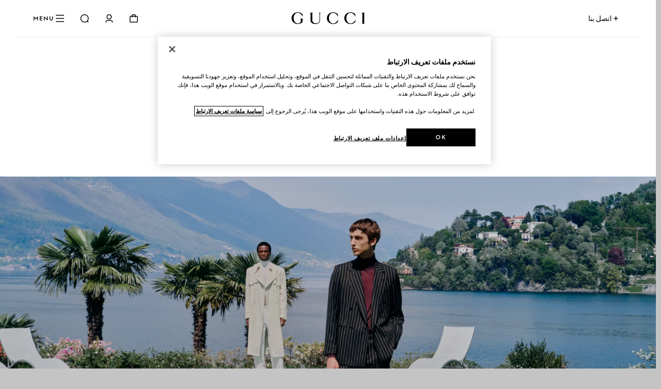

--- FILE ---
content_type: text/html;charset=UTF-8
request_url: https://www.gucci.com/ae/ar/st/stories/article/vault-summer-a-wardrobe-for-celebration
body_size: 203881
content:
<!DOCTYPE html>
<html class="no-js " lang="ar" dir="rtl" xmlns:fb="http://www.facebook.com/2008/fbml" xmlns:og="http://opengraphprotocol.org/schema">
  <head>
	<script type="text/javascript" src="https://www.gucci.com/static/27f0ebfcd2f4f05c60ad3b5f0ef2bf8454a63794300564" async ></script><script>
    function logError(e, errorMessage) {
        try {
            console.error(errorMessage, e);
            window.dataLayer = window.dataLayer || [];
            window.dataLayer.push({
                "event": "csrfError",
                "error": errorMessage + ": " + e
            });
        } catch(e) {
            console.error(e);
        }
    }

    try {
        window.hybris =  window.hybris ?  window.hybris : {};
        window.hybris.CSRFTokenUpdate = {};

        window.hybris.CSRFTokenUpdate.update = function(token) {
            function updateDom() {
                var csrfInputs = document.querySelectorAll("input[name*='CSRFToken']");
                if (csrfInputs.length > 0) {
                    Array.from(csrfInputs).forEach(function (csrfInput) {
                        csrfInput.value = token;
                    });
                }
            }

            try {
                // Update window variable
                window.hybris.CSRFToken = token;
                window.hybris.csrfIsValid = true;

                // Update form inputs
                document.addEventListener("DOMContentLoaded", updateDom);
                updateDom();

                // Update localStorage
                var expireTimeInMs = 10 * 60 * 1000; // 10 minutes
                var expiration = new Date(Date.now() + expireTimeInMs).getTime();
                var newToken = {token: token, expiresAt: expiration};
                window.localStorage.setItem("csrfToken", JSON.stringify(newToken));
                console.log("CSRF token updated.");
            } catch (e) {
                logError(e, "Error calling CSRFUpdate.updateToken");
            }
        };

        window.hybris.CSRFTokenUpdate.refreshCSRFToken = function (useCache = true) {
            // if we receive this in server, then we know there was error in fetching CSRF
            var token = "monitor-csrf-sentinel";

            try {
                var now = Date.now();
                if (useCache) {
                    var existingToken = window.localStorage.getItem("csrfToken");
                    if (existingToken !== null) {
                        var tokenData = JSON.parse(existingToken);
                        if (now < tokenData.expiresAt) {
                            window.hybris.CSRFTokenUpdate.update(tokenData.token);
                            return tokenData.token;
                        }
                    }
                }

                var xhr = new XMLHttpRequest();
                xhr.open("GET", "/csrf?key=" + now, false);
                xhr.onload = function () {
                    if (xhr.readyState === 4 && xhr.status === 200) {
                        token = JSON.parse(xhr.responseText);
                        window.hybris.CSRFTokenUpdate.update(token);
                    } else {
                        logError(xhr.statusText, "Error calling CSRF endpoint");
                        return window.hybris.CSRFToken
                    }
                };
                xhr.onerror = function (e) {
                    logError(e, "Error calling CSRF endpoint");
                    return window.hybris.CSRFToken
                };
                xhr.send(null);
            } catch (e) {
                logError(e, "Error calling CSRFUpdate.updateToken");
                return window.hybris.CSRFToken
            }
            return token
        };

        // First update will not use cache
        window.hybris.CSRFTokenUpdate.refreshCSRFToken(false);

    } catch (e) {
        logError(e, "Error refreshing CSRF token");
    }
</script>

<meta name="robots" content="max-image-preview:large">
    <!-- OneTrust Cookies Consent Notice start for gucci.com.
		Please note this is a LEGAL requirement. Be careful before modifying
		-->
		<script src="https://cdn.cookielaw.org/consent/ea4d164f-5092-4add-8ec6-40003298824f/otSDKStub.js"
				data-document-language="true" type="text/javascript" charset="UTF-8" data-domain-script="ea4d164f-5092-4add-8ec6-40003298824f" ></script>
		<script type="text/javascript">
			var gucciOneTrustConsents = window.OptanonActiveGroups;
			var oneTrustLoaded = false;
			var isApplePayEnabledForUser = undefined;

			function oneTrustDispatchEvent(eventName) {
				if (typeof Event === "function") {
					window.dispatchEvent(new Event(eventName));
				} else {
					var event = document.createEvent("Event");
					event.initEvent(eventName, true, true);
					window.dispatchEvent(event);
				}
			}

			function OptanonWrapper() {
				var eventDispatcherInitialised = false;
				if (!eventDispatcherInitialised) {
					window.OneTrust.OnConsentChanged(function() {
						["C0002", "C0003", "C0004", "C0005", "GCC01"].forEach(function(category) {
							var isEnabled = window.OptanonActiveGroups.indexOf(category) > -1;
							var wasEnabledBefore = gucciOneTrustConsents.indexOf(category) > -1;

							if (isEnabled && !wasEnabledBefore) {
								var eventName = "cookie-category-" + category + "-enabled";
								oneTrustDispatchEvent(eventName);
							}
							if (!isEnabled && wasEnabledBefore) {
								var eventName = "cookie-category-" + category + "-disabled";
								oneTrustDispatchEvent(eventName);
							}
						});
						gucciOneTrustConsents = window.OptanonActiveGroups;
					});
					eventDispatcherInitialised = true;
				}
				var cookiePolicyLinkNodes = document.querySelectorAll('a.custom-one-trust-cookie-policy-link:not([data-one-trust-cookie-policy-link-fixed])');
				[].forEach.call(
					cookiePolicyLinkNodes,
					function(link) {
						var locale = window.location.pathname.split('/').slice(0,3).join('/');
						var cookiePolicyUrl = "/st/privacy-landing#q17"
						link.setAttribute('href', window.location.origin + locale + cookiePolicyUrl);
						link.setAttribute('data-one-trust-cookie-policy-link-fixed', '');
					}
				);
				if (oneTrustLoaded === false) {
					var eventName = 'oneTrustReady';
					oneTrustDispatchEvent(eventName);
					oneTrustLoaded = true;
					gucciOneTrustConsents = window.OptanonActiveGroups;
				}
			}
		</script>
		<!-- OneTrust Cookies Consent Notice end for gucci.com -->
	<link rel="preload" href="/_ui/responsive/common/js/libs/modernizr/modernizr-3.7.1.min.js" as="script" />
	<link rel="preload" href="/_ui/responsive/common/js/libs/require/require-2.1.11.min.js" as="script" />
	<link rel="preload" href="/_ui/responsive/common/js/hybris.js?v=20260115071358" as="script" />

	<link href="/_ui/responsive/common/node_modules/@gucci-private/gucci-design-system/dist/index.min.css?v=20260115071358" rel="stylesheet" />
            <link href="/_ui/responsive/common/node_modules/@gucci-private/react-components/dist/assets/index.css?v=20260115071358" rel="stylesheet" />
        <link href="/_ui/responsive/common/node_modules/@gucci-private/ui-kit/dist/index.min.css?v=20260115071358" rel="stylesheet" />
	<link rel="preconnect" href="https://cdn-pci.optimizely.com" />
	<!--<link rel="preconnect" href="https://imgdev.edge.regiongold.com" />
	<link rel="preconnect" href="https://connect.facebook.net" />-->

	<meta charset="utf-8">
		<meta http-equiv="X-UA-Compatible" content="IE=edge">

		<meta name="title" content="تأسر مجموعة Vault Summer روح الموسم مع تشكيلة انتقائية من العلامات التجارية العالمية. - Gucci Stories" />

		<meta name="description" content="موقع غوتشي الرسمي United Arab Emirates" />

        <meta name="google-site-verification" content="ksYa9TvpNN-TuxT8PI2svoKQ_DivdiKiTGmK76abt6M" />

		<meta property="fb:app_id" content=""/>
		<meta property="og:type" content="website"/>
		<!-- Technical specification provided with story GUC-433 -->
		<meta property="og:title" content="تأسر مجموعة Vault Summer روح الموسم مع تشكيلة انتقائية من العلامات التجارية العالمية." />
			<meta property="og:description" content="Vault Summer: ملابس احتفالية" />
			<meta property="og:url" content="https://www.gucci.com/ae/ar/st/stories/article/vault-summer-a-wardrobe-for-celebration" />

		<meta property="og:image:type" content="image/jpeg" />
			<meta property="og:image" content="https://media.gucci.com/content/DiaryPrimaryImg_Standard_288x216/1684765803/DiaryPrimaryImg_gucci-vault-story1_001_Default.jpg" />
			<meta name="twitter:card" content="summary_large_image" />
		<meta name="twitter:site" content="@gucci" />
		<meta name="twitter:creator" content="@gucci" />
		<meta name="twitter:domain" content="gucci.com" />
		<meta name="twitter:title" content="تأسر مجموعة Vault Summer روح الموسم مع تشكيلة انتقائية من العلامات التجارية العالمية." />
		<meta name="twitter:description" content="Vault Summer: ملابس احتفالية" />
		<meta name="twitter:image0" content="https://media.gucci.com/content/DiaryPrimaryImg_Standard_288x216/1684765803/DiaryPrimaryImg_gucci-vault-story1_001_Default.jpg" />
		<meta name="viewport" content="initial-scale=1, minimum-scale=1, maximum-scale=5, user-scalable=yes, width=device-width" />
		<meta name="format-detection" content="telephone=no" />
		<meta name="apple-mobile-web-app-capable" content="yes" />

		<link rel="apple-touch-icon" href="https://www.gucci.com/_ui/responsive/common/images/GG_Icon_iOS_v1_57.png" sizes="57x57">
			<link rel="apple-touch-icon" href="https://www.gucci.com/_ui/responsive/common/images/GG_Icon_iOS_v1_72.png" sizes="72x72">
			<link rel="apple-touch-icon" href="https://www.gucci.com/_ui/responsive/common/images/GG_Icon_iOS_v1_114.png" sizes="114x114">
			<link rel="apple-touch-icon" href="https://www.gucci.com/_ui/responsive/common/images/GG_Icon_iOS_v1_144.png" sizes="144x144">
		<link rel="canonical" href="https://www.gucci.com/ae/ar/st/stories/article/vault-summer-a-wardrobe-for-celebration" />
		<link rel="shortcut icon" href="/_ui/responsive/common/images/favicon.png" >


	<title>
		تأسر مجموعة Vault Summer روح الموسم مع تشكيلة انتقائية من العلامات التجارية العالمية. - Gucci Stories</title>
	<!-- Google Tag Manager -->
<script>
  dataLayer = [];

  window.dataLayer = window.dataLayer || [];
  function gtag(){dataLayer.push(arguments);}

  var adStorageConsent = 'denied';
  var analyticsConsent = 'denied';
  var chatConsent = 'denied';
  var functionalConsent = 'denied';

  function setUpGTag(status) {
    // performance
    analyticsConsent = window.OnetrustActiveGroups.indexOf('C0002') !== -1 ? 'granted' : 'denied';
    // targeting
    adStorageConsent = window.OnetrustActiveGroups.indexOf('C0004') !== -1 ? 'granted' : 'denied';
    // chat
    chatConsent = window.OnetrustActiveGroups.indexOf('GCC01') !== -1 ? 'granted' : 'denied';
    // functional
    functionalConsent = window.OnetrustActiveGroups.indexOf('C0003') !== -1 ? 'granted' : 'denied';

    gtag('consent', status, {
      'ad_storage': adStorageConsent,
      'analytics_storage': analyticsConsent,
      'chat_storage': chatConsent,
      'functionality_storage': functionalConsent,
      'ad_personalization': adStorageConsent,
      'ad_user_data': analyticsConsent,
    });

    if (status === "default") {
      // load GTM only when oneTrust is ready
      (function(w,d,s,l,i){w[l]=w[l]||[];w[l].push({'gtm.start':
      new Date().getTime(),event:'gtm.js'});var f=d.getElementsByTagName(s)[0],
      j=d.createElement(s),dl=l!='dataLayer'?'&l='+l:'';j.async=true;j.data=true;j.setAttributeNode(d.createAttribute('data-ot-ignore'));j.src=
      'https://www.googletagmanager.com/gtm.js?id='+i+dl;f.parentNode.insertBefore(j,f);
      })(window,document,'script','dataLayer','GTM-NQ9L24L');
    }
  }

  window.addEventListener("oneTrustReady", function () {
    setUpGTag('default');
  });

/*
  window.addEventListener("cookie-category-C0002-enabled", function () {
    setUpGTag('update');
  });

  window.addEventListener("cookie-category-C0003-enabled", function () {
      setUpGTag('update');
  });

  window.addEventListener("cookie-category-C0004-enabled", function () {
    setUpGTag('update');
  });

  window.addEventListener("cookie-category-GCC01-enabled", function () {
      setUpGTag('update');
  });

  window.addEventListener("cookie-category-C0002-disabled", function () {
    setUpGTag('update');
  });

  window.addEventListener("cookie-category-C0003-disabled", function () {
      setUpGTag('update');
  });

  window.addEventListener("cookie-category-C0004-disabled", function () {
    setUpGTag('update');
  });

  window.addEventListener("cookie-category-GCC01-disabled", function () {
      setUpGTag('update');
  });
*/
</script>

<!-- End Google Tag Manager -->
<link href="/_ui/responsive/common/20260115071358/css-rtl/main.css" as="style" rel="preload"/><link href="/_ui/responsive/common/20260115071358/css-rtl/main.css" rel="stylesheet"/><script type="application/javascript">
		var newExperienceHeaderOn = true;
		var funhouseHeaderOn = true;
	</script>

	<script type="text/javascript">
        var luxConfig = {};
        LUX=(function(){var a=("undefined"!==typeof(LUX)&&"undefined"!==typeof(LUX.gaMarks)?LUX.gaMarks:[]);var d=("undefined"!==typeof(LUX)&&"undefined"!==typeof(LUX.gaMeasures)?LUX.gaMeasures:[]);var h="LUX_start";var j=window.performance;var k=("undefined"!==typeof(LUX)&&LUX.ns?LUX.ns:(Date.now?Date.now():+(new Date())));if(j&&j.timing&&j.timing.navigationStart){k=j.timing.navigationStart}function e(){if(j){if(j.now){return j.now()}else{if(j.webkitNow){return j.now()}else{if(j.msNow){return j.now()}else{if(j.mozNow){return j.now()}}}}}var m=Date.now?Date.now():+(new Date());return m-k}function b(m){if(j){if(j.mark){return j.mark(m)}else{if(j.webkitMark){return j.webkitMark(m)}}}a.push({name:m,entryType:"mark",startTime:e(),duration:0});return}function l(o,s,m){if("undefined"===typeof(s)&&g(h)){s=h}if(j){if(j.measure){if(s){if(m){return j.measure(o,s,m)}else{return j.measure(o,s)}}else{return j.measure(o)}}else{if(j.webkitMeasure){return j.webkitMeasure(o,s,m)}}}var q=0,n=e();if(s){var r=g(s);if(r){q=r.startTime}else{if(j&&j.timing&&j.timing[s]){q=j.timing[s]-j.timing.navigationStart}else{return}}}if(m){var p=g(m);if(p){n=p.startTime}else{if(j&&j.timing&&j.timing[m]){n=j.timing[m]-j.timing.navigationStart}else{return}}}d.push({name:o,entryType:"measure",startTime:q,duration:(n-q)});return}function g(m){return c(m,f())}function c(p,o){for(i=o.length-1;i>=0;i--){var n=o[i];if(p===n.name){return n}}return undefined}function f(){if(j){if(j.getEntriesByType){return j.getEntriesByType("mark")}else{if(j.webkitGetEntriesByType){return j.webkitGetEntriesByType("mark")}}}return a}return{mark:b,measure:l,gaMarks:a,gaMeasures:d}})();LUX.ns=(Date.now?Date.now():+(new Date()));LUX.ac=[];LUX.cmd=function(a){LUX.ac.push(a)};LUX.init=function(){LUX.cmd(["init"])};LUX.send=function(){LUX.cmd(["send"])};LUX.addData=function(a,b){LUX.cmd(["addData",a,b])};
    </script>

    <script  type="text/plain" src="https://cdn.speedcurve.com/js/lux.js?id=111210459" async defer class="optanon-category-C0002"></script>
    <script>

        LUX = window.LUX || {};

        LUX.samplerate = 40; // decrease to stay in your budget
        var luxConfig = {};
        luxConfig.urlArray = window.location.href.split('/');
        luxConfig.country = luxConfig.urlArray[3];
        luxConfig.language = luxConfig.urlArray[4];
        LUX.label = 'Not Defined';

        luxConfig.getTemplate = function(url){
        if( RegExp('/pr/').test(url) ) return "Product Page";
        if( RegExp('/lo/').test(url) && RegExp('-p-').test(url) ) return "Looks Detail Page";
        if( RegExp('/lo/').test(url) && RegExp('-c-').test(url) ) return "Looks Grid";
        if( RegExp('^/'+luxConfig.country+'/'+luxConfig.language+'/ca/').test(url) ) return "Category Page";
        if( RegExp('/wishlist/saved-items').test(url) ) return "Wishlist";
        if( RegExp('/checkout/orderConfirmation/').test(url) ) return "Order Confirmation";
        if( RegExp('/checkout').test(url) ) return "Checkout";
        if( RegExp('/st/capsule').test(url) ) return "Capsule";
        if( RegExp('/search').test(url) ) return "Search";
        if( RegExp('/newsearchpage').test(url) ) return "Algolia search";
        if( RegExp('^/'+luxConfig.country+'/'+luxConfig.language+'/store').test(url) ) return "Store";
        if( RegExp('/my-account').test(url) ) return "My Account";
        if( RegExp('/cart').test(url) ) return "Shopping Bag";
        if( RegExp('/stories').test(url) && !RegExp('/st/stories/article/video_how_to_shop_on_gucci_website').test(url) ) return "Stories";
        if( RegExp('/'+luxConfig.country+'/'+luxConfig.language+'/?$').test(url) ) return "Home Page";
        };
        luxConfig.template = luxConfig.getTemplate(window.location);
        LUX.label = luxConfig.template ;
        //
        if (luxConfig.template==="Order Confirmation") {
        LUX.addData('purchase', 'yes');
        }

    </script>
<script src="/_ui/responsive/common/js/libs/modernizr/modernizr-3.7.1.min.js"></script>
    <script data-ot-ignore crossorigin="anonymous" type="text/javascript" src="https://componentsfront.guccidigital.io/gde_activator/index.js" async defer ></script>
	<script type="text/javascript">
    window.analyticsSdk = {
        tracking: {
            sendEvent: function({ name: name, event: event }) {
				console.log("event:  missed because ran before loading analytics/index.umd.js")
            },
			asyncSendEvent: function({ name: name, event: event }) {
				console.log("async event:  missed because ran before loading analytics/index.umd.js")
			}
        }
    }
    </script>
	<script type="text/javascript" src="/web/analytics/index.umd.js?v=2026012223"></script>

	<script type="module">
		import {datadogLogs} from "https://esm.sh/@datadog/browser-logs@6.4.0"
		window.DD_LOGS_REPLATFORMING = datadogLogs;
	</script>

	<span data-module="userTrackingInfo"></span>
<script>
	analyticsEvent = function() {}; analyticsSocial = function() {}; analyticsVPV = function() {}; analyticsForm = function() {};
	var pageType = "";

	var gtmData = {};
		
					dataLayer.push ({});
				

	dataLayer.push({ isOrchestrator: false });
</script>
<script data-ot-ignore src="https://cdn-pci.optimizely.com/js/5016740305.js"></script>
	<script src="https://microfrontend-commons.guccidigital.io/vendors.js"></script>

<script>(window.BOOMR_mq=window.BOOMR_mq||[]).push(["addVar",{"rua.upush":"false","rua.cpush":"true","rua.upre":"false","rua.cpre":"true","rua.uprl":"false","rua.cprl":"false","rua.cprf":"false","rua.trans":"SJ-b96235a0-0b58-4938-903e-1d284b8e2f83","rua.cook":"false","rua.ims":"false","rua.ufprl":"false","rua.cfprl":"true","rua.isuxp":"false","rua.texp":"norulematch","rua.ceh":"false","rua.ueh":"false","rua.ieh.st":"0"}]);</script>
<script>!function(){function o(n,i){if(n&&i)for(var r in i)i.hasOwnProperty(r)&&(void 0===n[r]?n[r]=i[r]:n[r].constructor===Object&&i[r].constructor===Object?o(n[r],i[r]):n[r]=i[r])}try{var n=decodeURIComponent("%7B%0A%20%20%20%20%22RT%22%3A%20%7B%0A%20%20%20%20%20%20%20%20%22cookie%22%3A%20%22%22%0A%20%20%20%20%7D%0A%7D");if(n.length>0&&window.JSON&&"function"==typeof window.JSON.parse){var i=JSON.parse(n);void 0!==window.BOOMR_config?o(window.BOOMR_config,i):window.BOOMR_config=i}}catch(r){window.console&&"function"==typeof window.console.error&&console.error("mPulse: Could not parse configuration",r)}}();</script>
                              <script>!function(e){var n="https://s.go-mpulse.net/boomerang/";if("True"=="True")e.BOOMR_config=e.BOOMR_config||{},e.BOOMR_config.PageParams=e.BOOMR_config.PageParams||{},e.BOOMR_config.PageParams.pci=!0,n="https://s2.go-mpulse.net/boomerang/";if(window.BOOMR_API_key="S9ASQ-G4N32-5WU5H-GLJH3-YANFZ",function(){function e(){if(!r){var e=document.createElement("script");e.id="boomr-scr-as",e.src=window.BOOMR.url,e.async=!0,o.appendChild(e),r=!0}}function t(e){r=!0;var n,t,a,i,d=document,O=window;if(window.BOOMR.snippetMethod=e?"if":"i",t=function(e,n){var t=d.createElement("script");t.id=n||"boomr-if-as",t.src=window.BOOMR.url,BOOMR_lstart=(new Date).getTime(),e=e||d.body,e.appendChild(t)},!window.addEventListener&&window.attachEvent&&navigator.userAgent.match(/MSIE [67]\./))return window.BOOMR.snippetMethod="s",void t(o,"boomr-async");a=document.createElement("IFRAME"),a.src="about:blank",a.title="",a.role="presentation",a.loading="eager",i=(a.frameElement||a).style,i.width=0,i.height=0,i.border=0,i.display="none",o.appendChild(a);try{O=a.contentWindow,d=O.document.open()}catch(_){n=document.domain,a.src="javascript:var d=document.open();d.domain='"+n+"';void 0;",O=a.contentWindow,d=O.document.open()}if(n)d._boomrl=function(){this.domain=n,t()},d.write("<bo"+"dy onload='document._boomrl();'>");else if(O._boomrl=function(){t()},O.addEventListener)O.addEventListener("load",O._boomrl,!1);else if(O.attachEvent)O.attachEvent("onload",O._boomrl);d.close()}function a(e){window.BOOMR_onload=e&&e.timeStamp||(new Date).getTime()}if(!window.BOOMR||!window.BOOMR.version&&!window.BOOMR.snippetExecuted){window.BOOMR=window.BOOMR||{},window.BOOMR.snippetStart=(new Date).getTime(),window.BOOMR.snippetExecuted=!0,window.BOOMR.snippetVersion=14,window.BOOMR.url=n+"S9ASQ-G4N32-5WU5H-GLJH3-YANFZ";var i=document.currentScript||document.getElementsByTagName("script")[0],o=i.parentNode,r=!1,d=document.createElement("link");if(d.relList&&"function"==typeof d.relList.supports&&d.relList.supports("preload")&&"as"in d)window.BOOMR.snippetMethod="p",d.href=window.BOOMR.url,d.rel="preload",d.as="script",d.addEventListener("load",e),d.addEventListener("error",function(){t(!0)}),setTimeout(function(){if(!r)t(!0)},3e3),BOOMR_lstart=(new Date).getTime(),o.appendChild(d);else t(!1);if(window.addEventListener)window.addEventListener("load",a,!1);else if(window.attachEvent)window.attachEvent("onload",a)}}(),"".length>0)if(e&&"performance"in e&&e.performance&&"function"==typeof e.performance.setResourceTimingBufferSize)e.performance.setResourceTimingBufferSize();!function(){if(BOOMR=e.BOOMR||{},BOOMR.plugins=BOOMR.plugins||{},!BOOMR.plugins.AK){var n="true"=="true"?1:0,t="",a="amkx2oixij7yw2lsvywa-f-d98acb83a-clientnsv4-s.akamaihd.net",i="false"=="true"?2:1,o={"ak.v":"39","ak.cp":"77754","ak.ai":parseInt("487174",10),"ak.ol":"0","ak.cr":9,"ak.ipv":4,"ak.proto":"h2","ak.rid":"a29f725","ak.r":42223,"ak.a2":n,"ak.m":"dscx","ak.n":"essl","ak.bpcip":"3.21.125.0","ak.cport":34896,"ak.gh":"23.66.124.147","ak.quicv":"","ak.tlsv":"tls1.3","ak.0rtt":"","ak.0rtt.ed":"","ak.csrc":"-","ak.acc":"","ak.t":"1769123372","ak.ak":"hOBiQwZUYzCg5VSAfCLimQ==NIcqoYe82kcuugXES3KAp29CcxTjku6zs9rT94RkV73CuaEJvpuvMwwWXW111zx7V+RTUPTAZaYcRuOppgAYEWknKwrefxRn5SBhQDUxC1/StxH778OIdUJDsZ0jPnIlKIPksSkeN+NPUB+BF1YtrGazPjEoPVfApFN8Ci4M5QsMGi31y9/dKZ4tm0f28kL4Lf+/8+VpEz9RDw+SrnPiFMBF2MjmzJUZs4Y0CSARf6mBa+mVL9m/ZTmloizRe6xB+n6a6nOYsBIWghddOCDymoT6T1D60TW2qUFSMOpiQ66GgDrjQ1qW+lhXKws+shJjM1PsKxptdt1ES4j/quzrVl1c4JAl4MzPjSCSqJn/dUdBeahdztxQ1DfEyCmXPDctBbhjL2pEXCbyOxBKHYdYIh7QyD5ABp/h6LYZi9TeAuE=","ak.pv":"338","ak.dpoabenc":"","ak.tf":i};if(""!==t)o["ak.ruds"]=t;var r={i:!1,av:function(n){var t="http.initiator";if(n&&(!n[t]||"spa_hard"===n[t]))o["ak.feo"]=void 0!==e.aFeoApplied?1:0,BOOMR.addVar(o)},rv:function(){var e=["ak.bpcip","ak.cport","ak.cr","ak.csrc","ak.gh","ak.ipv","ak.m","ak.n","ak.ol","ak.proto","ak.quicv","ak.tlsv","ak.0rtt","ak.0rtt.ed","ak.r","ak.acc","ak.t","ak.tf"];BOOMR.removeVar(e)}};BOOMR.plugins.AK={akVars:o,akDNSPreFetchDomain:a,init:function(){if(!r.i){var e=BOOMR.subscribe;e("before_beacon",r.av,null,null),e("onbeacon",r.rv,null,null),r.i=!0}return this},is_complete:function(){return!0}}}}()}(window);</script></head>

<body class="new-design  funhouseHeaderFooter  country-AE page-vault-summer-a-wardrobe-for-celebration pageType-ArticlePage template-pages-edit-theMagazineArticlePage  t-story-detail language-ar website-Eu"
    data-module="keysNavigation,keysNavigationOverlay,overlaySwitchsite,gtmCustomTracking,headerUpdate,gucciApp"
    data-switchsite="/ae/ar/ajax/overlay" data-is-user-logged="false">

	<!-- Google Tag Manager (noscript) -->
<noscript><iframe src="https://www.googletagmanager.com/ns.html?id=GTM-NQ9L24L"
height="0" width="0" style="display:none;visibility:hidden"></iframe></noscript>
<!-- End Google Tag Manager (noscript) -->
<!-- gucciGoogleAnalytics -->
<svg id="svg-icons" style="position:absolute;left:-9999px;width:0;height:0;visibility:hidden;"><defs><style>.cls-1{fill:#e5dfd9;}</style> <style> .cls-1 { fill: #4b4b4b; } </style> </defs><symbol viewBox="0 0 45 35" id="svg-icon-360-view"><title>360-view</title> <path fill-rule="evenodd" clip-rule="evenodd" d="M3.39536 17.9742C2.44302 18.978 1.99999 19.9898 1.99999 20.9735C1.99999 22.6423 3.30761 24.4257 6.08437 25.9858C6.56586 26.2563 6.73689 26.8659 6.46637 27.3474C6.19585 27.8289 5.58622 27.9999 5.10473 27.7294C2.12846 26.0572 0 23.7515 0 20.9735C0 19.3412 0.746205 17.8607 1.94446 16.5977C3.13776 15.3399 4.81744 14.2527 6.81674 13.3613C10.8178 11.5776 16.2751 10.4999 22.2498 10.4999C28.2246 10.4999 33.6819 11.5776 37.6829 13.3613C39.6822 14.2527 41.3619 15.3399 42.5552 16.5977C43.7535 17.8607 44.4997 19.3412 44.4997 20.9735C44.4997 22.6059 43.7535 24.0863 42.5552 25.3494C41.3619 26.6071 39.6822 27.6944 37.6829 28.5857C34.6673 29.9302 30.8244 30.8735 26.5561 31.2566L30.6945 33.0851C31.1996 33.3083 31.4282 33.8987 31.205 34.4039C30.9818 34.9091 30.3913 35.1376 29.8862 34.9144L21.8457 31.3618C21.5114 31.2141 21.2843 30.8958 21.2534 30.5317C21.2225 30.1675 21.3928 29.8155 21.6974 29.6136L29.7379 24.2847C30.1982 23.9796 30.8188 24.1054 31.1239 24.5658C31.429 25.0262 31.3031 25.6467 30.8428 25.9518L25.768 29.3151C30.1017 28.986 33.948 28.0611 36.8686 26.7591C38.7147 25.936 40.147 24.9819 41.1043 23.9728C42.0567 22.969 42.4997 21.9573 42.4997 20.9735C42.4997 19.9898 42.0567 18.978 41.1043 17.9742C40.147 16.9652 38.7147 16.0111 36.8686 15.188C33.1787 13.543 28.011 12.4999 22.2498 12.4999C16.4886 12.4999 11.321 13.543 7.63111 15.188C5.78495 16.0111 4.35266 16.9652 3.39536 17.9742Z" fill="#999999"/> <path d="M17.4339 3.07797C17.9469 2.77018 18.2709 2.27227 18.2709 1.70194C18.2709 0.706123 17.4699 0.00905328 16.3269 0.00905328C15.5799 0.00905328 14.9319 0.389273 14.6349 0.642753V1.83773H14.6439C15.1569 1.25835 15.7239 0.977709 16.3089 0.977709C16.7679 0.977709 17.1999 1.25835 17.1999 1.76531C17.1999 2.39901 16.5699 2.67059 16.1019 2.67059H15.7959V3.58493H16.1019C16.6329 3.58493 17.3619 3.82936 17.3619 4.5898C17.3619 5.19634 16.8399 5.52225 16.3269 5.52225C15.6789 5.52225 15.0759 5.2235 14.5089 4.64412H14.4999V5.8391C14.8239 6.10163 15.4989 6.4909 16.3089 6.4909C17.5239 6.4909 18.4239 5.71235 18.4239 4.60791C18.4239 3.94705 18.0369 3.38577 17.4339 3.07797Z" fill="#999999"/> <path d="M22.2715 2.3809C21.8935 2.3809 21.5065 2.52575 21.2095 2.77018C21.6505 1.94637 22.5145 1.05013 23.2165 0.172005H21.8665C21.0565 1.16782 19.7515 2.80639 19.7515 4.17337C19.7515 5.6852 20.8045 6.4909 22.0375 6.4909C23.3065 6.4909 24.2695 5.55846 24.2695 4.4359C24.2695 3.27714 23.4415 2.3809 22.2715 2.3809ZM22.0375 5.58562C21.3355 5.58562 20.8765 5.0515 20.8765 4.4359C20.8765 3.8022 21.3535 3.27714 22.0555 3.27714C22.7305 3.27714 23.1895 3.77504 23.1895 4.4359C23.1895 5.0515 22.7395 5.58562 22.0375 5.58562Z" fill="#999999"/> <path d="M27.9594 6.49995C29.4354 6.49995 30.4974 5.13297 30.4974 3.24998C30.4974 1.36698 29.4354 0 27.9594 0C26.4834 0 25.4125 1.36698 25.4125 3.24998C25.4125 5.13297 26.4834 6.49995 27.9594 6.49995ZM27.9594 5.45888C27.1224 5.45888 26.5555 4.57169 26.5555 3.24998C26.5555 1.92826 27.1224 1.04108 27.9594 1.04108C28.7964 1.04108 29.3544 1.92826 29.3544 3.24998C29.3544 4.57169 28.7964 5.45888 27.9594 5.45888Z" fill="#999999"/> </symbol><symbol viewBox="0 0 16 21" id="svg-icon-3D-cube"><title>3D-cube</title> <path d="M15.9845 5.63644C15.9821 5.63156 15.982 5.62669 15.9796 5.62181C15.9671 5.59744 15.9522 5.57551 15.9347 5.55601C15.9297 5.55114 15.9272 5.5487 15.9223 5.54383C15.9148 5.53651 15.9098 5.5292 15.8998 5.52433L8.14674 0.0456959C8.05954 -0.015232 7.94244 -0.015232 7.85525 0.0456959L0.102146 5.52433C0.0946715 5.5292 0.0871975 5.53651 0.0797234 5.54383C0.0747407 5.5487 0.0722493 5.55114 0.0672666 5.55601C0.0473358 5.57551 0.0323876 5.59744 0.0224222 5.62181C0.0199309 5.62669 0.0199309 5.63156 0.0174395 5.63644C0.00747407 5.66324 0 5.69005 0 5.72174V14.4588C0 14.5392 0.0423531 14.6075 0.104637 14.6538L0.102146 14.6562L7.99975 20.2372L15.8973 14.6562L15.8949 14.6538C15.9571 14.6099 15.9995 14.5417 15.9995 14.4588V5.72174C16.002 5.69005 15.9945 5.66324 15.9845 5.63644ZM7.7531 19.4597L0.498271 14.3345V6.19697L7.7531 11.3222V19.4597ZM8.25137 11.3222L15.5062 6.19697V14.3345L8.25137 19.4597V11.3222Z" fill="#807D7A"/> </symbol><symbol viewBox="0 0 11 13" id="svg-icon-4gift"><title>4gift</title><path d="M5.68566 3.05817L0.599877 9.00194V5.48133H0V3.05817H5.68566Z" fill="inherit"/><path d="M10.631 3.05817V5.48133H10.0487V9.05462H6.83862V3.05817H10.631Z" fill="inherit"/><path d="M5.26426 10.635H0.599854V12.6221H5.26426V10.635Z" fill="inherit"/><path d="M10.0487 10.635H6.83862V12.6221H10.0487V10.635Z" fill="inherit"/><path d="M2.60474 9.05469L5.2676 5.95258V9.05469H2.60474Z" fill="inherit"/><path d="M9.07172 1.81152L6.23328 2.73338H4.42487L1.58643 1.81152L1.86149 0L4.81406 1.99004L4.94574 1.73543H5.72119L5.84994 1.98711L8.79665 0L9.07172 1.81152Z" fill="inherit"/></symbol><symbol viewBox="0 0 15 13.5" id="svg-icon-account"><title>account</title> <g fill="currentColor"> <path d="M7.5,9.8c-2.8,0-4,0.7-4.7,1.9h9.5C11.6,10.5,10.4,9.8,7.5,9.8 M7.5,1.8c-1.5,0-2,0.9-1.8,2.7
			c0.2,2.2,0.4,2.7,1.8,2.7C9,7.2,9,6.7,9.3,4.5C9.5,2.6,8.6,1.8,7.5,1.8 M15,13.5h-1.8h-0.3H2.1H1.7H0c0.8-2.9,2-4.8,5.4-5.3
			c-1.1-1-1.6-2.7-1.6-4.2C3.8,1.8,4.9,0,7.5,0c2.6,0,3.7,1.8,3.7,4.1c0,1.5-0.5,3.2-1.6,4.2C12.9,8.8,14.2,10.7,15,13.5"/> </g> </symbol><symbol viewBox="0 0 26 25" id="svg-icon-animal-free"><title>animal-free</title> <path d="M17.2406 9.03768L25.2852 0.993101M17.2406 9.03768C16.3294 8.00077 15.0098 5.42417 17.0209 3.41303C19.0321 1.40188 23.3684 0.961766 25.2852 0.993101M17.2406 9.03768C18.2775 9.94889 20.8541 11.2685 22.8653 9.25738C24.8764 7.24623 25.3165 2.90988 25.2852 0.993101M17.2406 9.03768C17.2406 9.03768 9.95806 16.6582 9.95806 24.2502C9.95806 24.2502 7.86372 8.54266 0.795323 1.49679M18.4415 2.40022L18.4783 7.80005L23.8781 7.83683M20.9759 1.49679L21.091 5.18728L24.7815 5.30241" stroke="#666666"/> </symbol><symbol viewBox="0 0 59 41" id="svg-icon-chime_icon"><title>LOGO CHIME BLACK BACKGROUND RGB NEGATIVO</title><desc>Created with Sketch.</desc> <style type="text/css"> .st0{fill:#E5DFD9;} </style>   <g id="chime_icon-Page-1"> <g id="chime_icon-LOGO-CHIME-BLACK-BACKGROUND-RGB-NEGATIVO"> <path id="chime_icon-Path" class="st0" d="M42.5,9c1.4,0,2.5,1.3,2.5,2.9v0.2c0,1.6-1.1,2.9-2.5,2.9H16.5c-1.4,0-2.5-1.3-2.5-2.9v-0.2
			c0-1.6,1.1-2.9,2.5-2.9H42.5z"/> <path id="chime_icon-Path_1_" class="st0" d="M16.5,32c-1.4,0-2.5-1.3-2.5-2.9v-0.2c0-1.6,1.1-2.9,2.5-2.9h25.9c1.4,0,2.5,1.3,2.5,2.9v0.2
			c0,1.6-1.1,2.9-2.5,2.9H16.5z"/> <path id="chime_icon-Shape" class="st0" d="M54.9,8.2C49,0.3,38.3-2.3,29.5,2.2c-8.6-4.3-19-2-25,5.5s-6,18.2,0,25.7s16.4,9.8,25,5.5
			c8.5,4.3,18.7,2.1,24.8-5.2S60.6,15.8,54.9,8.2z M49.4,32.8c-4.3,3.8-10.3,5.1-15.8,3.3c1.1-1,2.2-2.1,3.1-3.3h-5.5
			c-0.5,0.5-1.1,0.9-1.7,1.3c-0.6-0.4-1.1-0.8-1.7-1.3h-5.5c0.9,1.2,1.9,2.3,3.1,3.3c-6.7,2.2-14.1-0.2-18.2-6S3,16.6,7.2,10.9
			s11.5-8.2,18.2-6c-1.1,1-2.2,2.1-3.1,3.3h5.5c0.5-0.5,1.1-0.9,1.7-1.3c0.6,0.4,1.1,0.8,1.7,1.3h5.5c-0.9-1.2-1.9-2.3-3.1-3.3
			c7.4-2.4,15.4,0.7,19.2,7.5S55.2,27.7,49.4,32.8z"/> <path id="chime_icon-Path_2_" class="st0" d="M18.7,21.1c-0.4,0-0.9,0-1.3,0c-0.2,0-0.3,0.1-0.4,0.2c-0.1,0.2-0.3,0.3-0.4,0.5
			c-0.6,0.5-1.5,0.5-2.1-0.1c-0.5-0.5-0.6-1.1-0.4-1.8c0.3-0.8,1.1-1.2,1.9-1c0.4,0.1,0.7,0.3,0.9,0.7c0.1,0.1,0.2,0.2,0.3,0.2
			c0.4,0,0.9,0,1.3,0c0.1,0,0.1,0,0.2,0c0.1,0,0.1,0,0.2-0.1c0-0.1,0.1-0.1,0-0.2c0-0.1,0-0.2-0.1-0.3c-0.4-1-1.1-1.7-2.1-2
			c-0.6-0.2-1.2-0.3-1.9-0.2c-0.9,0.1-1.6,0.6-2.2,1.2c-0.7,0.9-0.9,1.8-0.7,2.9c0.1,0.8,0.5,1.4,1.1,1.9c0.6,0.6,1.5,0.9,2.3,0.9
			c0.2,0,0.4,0,0.6-0.1c0.4-0.1,0.8-0.2,1.2-0.4c0.6-0.3,1.1-0.8,1.4-1.5c0.1-0.2,0.2-0.4,0.2-0.6C19,21.3,18.9,21.1,18.7,21.1"/> <path id="chime_icon-Path_3_" class="st0" d="M25.7,17h-1.3c-0.2,0-0.3,0.2-0.3,0.4v2.1c0,0.1-0.1,0.1-0.1,0.1h-1.8c-0.1,0-0.1-0.1-0.1-0.1
			v-2.1c0-0.1,0-0.2-0.1-0.3C21.8,17,21.7,17,21.6,17h-1.3c-0.2,0-0.3,0.2-0.3,0.4v6.3c0,0.2,0.1,0.3,0.3,0.3h1.3
			c0.2,0,0.3-0.2,0.3-0.3l0-2c0,0,0-0.1,0-0.1s0.1,0,0.1,0h1.8c0.1,0,0.1,0.1,0.1,0.1v1.9c0,0.2,0.2,0.4,0.3,0.4h1.3
			c0.2,0,0.3-0.2,0.3-0.3v-6.3C26,17.2,25.9,17,25.7,17"/> <path id="chime_icon-Path_4_" class="st0" d="M46.6,22.2h-3.2c-0.1,0-0.1-0.1-0.1-0.1v-0.5c0-0.1,0.1-0.1,0.2-0.1h3.1c0.1,0,0.2,0,0.3-0.1
			c0.1-0.1,0.1-0.2,0.1-0.3v-1c0-0.2-0.2-0.3-0.4-0.3h-3.1c0,0-0.1,0-0.1,0s0-0.1,0-0.1v-0.6c0-0.1,0.1-0.1,0.2-0.1h3.2
			c0.2,0,0.4-0.2,0.4-0.4v-1.1c0-0.2-0.2-0.4-0.4-0.4h-5.2c-0.2,0-0.4,0.2-0.4,0.3v6.3c0,0.2,0.2,0.3,0.4,0.3h5.2
			c0.2,0,0.4-0.2,0.4-0.4v-1.1C47,22.3,46.8,22.2,46.6,22.2"/> <path id="chime_icon-Path_5_" class="st0" d="M29.7,17h-1.4c-0.2,0-0.3,0.2-0.3,0.3v6.3c0,0.2,0.1,0.3,0.3,0.3h1.4c0.2,0,0.3-0.2,0.3-0.3
			v-6.3C30,17.2,29.9,17,29.7,17"/> <path id="chime_icon-Path_6_" class="st0" d="M38.7,17h-0.9c-0.1,0-0.3,0.1-0.4,0.2l-1.9,3.2c0,0,0,0-0.1,0s-0.1,0-0.1,0l-1.9-3.2
			c-0.1-0.1-0.2-0.2-0.4-0.2h-0.9c-0.2,0-0.3,0.2-0.3,0.4v6.3c0,0.1,0,0.2,0.1,0.3c0.1,0.1,0.1,0.1,0.2,0.1h1.2
			c0.2,0,0.3-0.2,0.3-0.4v-2.2c0,0,0,0,0,0c0,0,0,0,0,0l1.5,2.5c0,0.1,0.1,0.1,0.2,0.1c0.1,0,0.1,0,0.2-0.1l1.4-2.5c0,0,0,0,0,0
			s0,0,0,0v2.2c0,0.2,0.1,0.4,0.3,0.4h1.2c0.2,0,0.3-0.2,0.3-0.3v-6.3C39,17.2,38.9,17,38.7,17"/> </g> </g> </symbol><symbol viewBox="0 0 24 24" id="svg-icon-clock"><title>clock</title> <g fill="currentColor"> <path d="M12,20C16.42,20 20,16.42 20,12C20,7.58 16.42,4 12,4C7.58,4 4,7.58 4,12C4,16.42 7.58,20 12,20M12,2C17.52,2 22,6.48 22,12C22,17.52 17.52,22 12,22C6.47,22 2,17.5 2,12C2,6.48 6.48,2 12,2M12.5,7V12.25L17,14.92L16.25,16.15L11,13V7H12.5Z"/> </g> </symbol><symbol viewBox="0 0 33 33" id="svg-icon-close-circle"><title>close-circle</title> <g fill="currentColor"> <path d="M9.03 23.06L23.002 9.089l.998.998-13.973 13.972z"/> <path d="M9.028 10.019l.998-.998 13.972 13.973-.997.997z"/> <path d="M16.5 0C7.386 0 0 7.386 0 16.5S7.386 33 16.5 33 33 25.612 33 16.5 25.612 0 16.5 0zm0 30.422c-7.69 0-13.922-6.231-13.922-13.922 0-7.69 6.231-13.922 13.922-13.922 7.69 0 13.922 6.231 13.922 13.922 0 7.69-6.233 13.922-13.922 13.922z"/> </g> </symbol><symbol viewBox="0 0 512 512" id="svg-icon-close"><title>close</title> <g id="close-Page-1"> <g id="close-CloseIcon_Desktop"> <rect id="close-Rectangle-path" x="-79.1" y="234.6" transform="matrix(0.7071 -0.7071 0.7071 0.7071 -107.9529 256.3787)" width="669.2" height="47.8"/> <rect id="close-Rectangle-path_1_" x="231.6" y="-78.4" transform="matrix(0.7071 -0.7071 0.7071 0.7071 -106.3595 255.7187)" width="47.8" height="669.2"/> </g> </g> </symbol><symbol viewBox="0 0 14 10" id="svg-icon-club-check"><title>club-check</title> <path fill-rule="evenodd" clip-rule="evenodd" d="M12.8248 1.92477L4.87567 9.72413C4.60807 9.99833 4.15159 9.99833 3.88399 9.72413L0.609877 6.47948C0.342281 6.20528 0.342281 5.77875 0.609877 5.50456C0.877472 5.23036 1.33396 5.23036 1.60156 5.50456L4.3877 8.26175L11.8489 0.949849C12.1165 0.675653 12.573 0.675653 12.8406 0.949849C13.1082 1.22405 13.1082 1.65057 12.8248 1.92477Z" fill="#313131"/> </symbol><symbol viewBox="0 0 20 17" id="svg-icon-contact-us"><title>contact-us</title> <path fill-rule="evenodd" clip-rule="evenodd" d="M9.8125 1.625C6.45625 1.625 4.25 4.40896 4.25 7V10.6563C4.25 10.9416 4.19253 11.2537 4.00141 11.5285C3.80419 11.8121 3.53307 11.9582 3.29313 12.0324C3.0682 12.102 2.8391 12.1185 2.66119 12.124C2.539 12.1278 2.39743 12.1267 2.27137 12.1258C2.21908 12.1254 2.16946 12.125 2.125 12.125C0.951396 12.125 0 11.1736 0 10V7.375C0 6.2014 0.951395 5.25 2.125 5.25C2.34867 5.25 2.59946 5.26625 2.85013 5.3219C3.60327 2.50808 6.1928 0 9.8125 0C13.4322 0 16.0217 2.50808 16.7749 5.3219C17.0255 5.26625 17.2763 5.25 17.5 5.25C18.6736 5.25 19.625 6.2014 19.625 7.375V10C19.625 11.1736 18.6736 12.125 17.5 12.125C17.4555 12.125 17.4059 12.1254 17.3536 12.1258C17.2276 12.1267 17.086 12.1278 16.9638 12.124C16.9409 12.1233 16.9171 12.1224 16.8926 12.1212C16.7405 13.0179 16.4133 13.7358 15.8245 14.3245C15.0337 15.1154 13.8874 15.4135 12.4427 15.4831C12.2591 16.1417 11.6547 16.625 10.9375 16.625H8.5C7.63705 16.625 6.9375 15.9254 6.9375 15.0625V14.3125C6.9375 13.4496 7.63705 12.75 8.5 12.75H10.9375C11.6417 12.75 12.237 13.2158 12.4323 13.8561C13.6841 13.7874 14.315 13.536 14.6755 13.1755C15.1085 12.7424 15.375 12.0999 15.375 10.6563V7C15.375 4.40896 13.1688 1.625 9.8125 1.625ZM13.2157 6.99539L9.42862 11.0052L6.77606 8.11153L7.97394 7.01348L9.44638 8.61978L12.0343 5.87962L13.2157 6.99539Z"/> </symbol><symbol viewBox="0 0 28 26" id="svg-icon-eco-material"><title>eco-material</title> <path d="M20.3794 8.43744L18.7629 10.2684C17.8117 11.3656 17.5823 12.6022 19.6628 16.1186C22.223 20.4461 16.757 23.284 13.2153 19.7832M20.3794 8.43744L21.3591 7.32775M20.3794 8.43744C21.3632 9.20169 23.7188 10.4127 25.4295 8.53773C27.1475 6.65487 27.063 2.70506 26.9457 1M20.3794 8.43744C20.3752 8.43421 20.3711 8.43098 20.367 8.42777C19.4981 7.54646 18.1008 5.41881 19.8188 3.53595C21.5368 1.65308 25.2178 1.06013 26.9457 1M21.3591 7.32775L23.5323 4.86627M21.3591 7.32775L21.3416 7.32783L20.9155 2.71776M21.3591 7.32775L26.0649 7.30827M23.5323 4.86627L23.5338 4.87856L26.7609 5.01041M23.5323 4.86627L23.3443 3.33166L23.1563 1.79705M23.5323 4.86627L25.239 2.93314L26.9457 1M13.2153 19.7832V8.64497C13.2153 6.73673 11.803 5.31898 9.84829 5.31898M13.2153 19.7832C13.2153 21.6915 11.803 23.2384 9.84829 23.2384M4.53932 23.2384H9.84829M4.53932 23.2384C2.58461 23.2384 1 21.6915 1 19.7832V8.64497C1 6.73673 2.58461 5.31898 4.53931 5.31898M4.53932 23.2384V24.6889H9.84829V23.2384M9.84829 5.31898H4.53931M9.84829 5.31898V3.59139H4.53931V5.31898M1.40067 7.04658L13.2153 11.8504M1 10.9337L13.2153 15.6845M9.68146 14.3101L1 17.4121M13.2153 16.7621L1.44241 21.4573" stroke="#666666"/> </symbol><symbol viewBox="0 0 27 24" id="svg-icon-eco-packaging"><title>eco-packaging</title> <path d="M13.3377 6.26362C13.2374 5.17996 12.6121 2.45008 11.3696 1.4404C10.1272 0.430714 8.95049 1.37904 8.40075 2.07504C7.85101 2.77103 7.23449 4.09296 8.47694 5.10264C9.71938 6.11233 12.2732 6.40071 13.3377 6.26362ZM13.3377 6.26362H2L1 23H26L25 6.26362H13.3377ZM13.3377 6.26362C13.4379 5.17996 14.3535 2.4501 15.596 1.44041C16.8384 0.43073 18.0151 1.37906 18.5648 2.07505C19.1146 2.77104 19.7311 4.09298 18.4887 5.10266C17.2462 6.11234 14.4022 6.40071 13.3377 6.26362ZM13.6729 20.5294L13.6729 18.5439M13.6729 18.5439L13.6729 16.8803M13.6729 18.5439C12.1307 18.5439 9.95344 17.612 9.95344 15.0557C9.95344 14.5488 10.0507 14.0242 10.2163 13.4995M13.6729 18.5439C15.215 18.5439 17.3953 17.612 17.3953 15.0557C17.3953 14.5488 17.2981 14.0242 17.1324 13.4995M13.6729 16.8803V13.4995M13.6729 16.8803L10.2163 13.4995M13.6729 16.8803L17.1324 13.4995M13.6729 13.4995L13.6729 8.29412M13.6729 13.4995L11.2283 11.3547M13.6729 13.4995L16.1205 11.3547M13.6729 8.29412C13.016 8.92395 12.0243 10.0535 11.2283 11.3547M13.6729 8.29412C14.3297 8.92395 15.3245 10.0535 16.1205 11.3547M11.2283 11.3547C10.8102 12.0381 10.4469 12.7689 10.2163 13.4995M11.2283 11.3547L11.2263 11.3529M16.1205 11.3547C16.5386 12.0381 16.9018 12.7689 17.1324 13.4995M16.1205 11.3547L16.1224 11.3529" stroke="#666666"/> </symbol><symbol viewBox="0 0 283.2 271.76" id="svg-icon-equilibrium"><title>equilibrium</title> <style type="text/css"> .st0{fill:#7F7D7A;} </style> <g> <path class="st0" d="M226.02,104.18c0-1.19-0.04-2.38-0.11-3.55h11.69l-0.04-1.29c-0.53-16.08-5.1-31.83-13.21-45.57l-0.36-0.61
		h-24.32c-2.02-1.44-4.12-2.77-6.32-3.97h0.28l-0.82-1.77c-2.26-4.89-4.83-9.49-7.65-13.69c-8.73-13.01-19.57-21.83-31.35-25.5
		l-3.47-1.08l2.08,2.99c4.77,6.87,8.89,17.68,12.03,31.47c-0.35-0.01-0.69-0.03-1.03-0.03c-1.01,0-2.02,0.04-3.03,0.09
		c-0.77-3.27-1.59-6.41-2.47-9.35c-2.61-8.66-5.71-15.65-8.97-20.24c-2.66-3.73-5.37-5.79-7.65-5.79
		c-5.33,0-11.86,10.22-16.62,26.03c-0.88,2.94-1.71,6.08-2.47,9.35c-1.01-0.05-2.02-0.09-3.03-0.09c-0.35,0-0.69,0.02-1.03,0.03
		c3.14-13.79,7.26-24.6,12.03-31.47l2.07-2.99l-3.47,1.08c-11.77,3.67-22.61,12.49-31.35,25.5c-2.82,4.2-5.39,8.81-7.65,13.69
		l-0.82,1.77h0.28c-2.19,1.2-4.29,2.53-6.32,3.97H58.59l-0.36,0.61C50.12,67.5,45.55,83.26,45.01,99.34l-0.04,1.29h11.69
		c-0.07,1.18-0.11,2.36-0.11,3.55c0,0.14,0.01,0.28,0.01,0.42H44.97l0.04,1.29c0.54,16.08,5.1,31.83,13.21,45.57l0.36,0.61h20.26
		c1.67,1.41,3.41,2.74,5.23,3.97H61.07l1.39,1.97c0.79,1.11,1.6,2.21,2.42,3.28v0c2.56,3.32,5.35,6.49,8.29,9.43
		c10.17,10.17,22.1,17.76,35.46,22.56l7.06,2.54l-5.86-4.69c-10.07-8.07-18.67-19.94-24.85-34.34l-0.1-0.24
		c1.91,1.25,3.9,2.4,5.95,3.45c2,4.07,4.2,7.94,6.59,11.5c8.74,13.01,19.58,21.83,31.35,25.5l3.47,1.08l-2.08-2.99
		c-4.4-6.34-8.24-16.02-11.28-28.31c0.1,0,0.19,0.01,0.29,0.01c1.26,0,2.52-0.05,3.78-0.13c0.55,2.15,1.12,4.25,1.72,6.25
		c2.6,8.66,5.71,15.65,8.97,20.24c2.66,3.73,5.37,5.79,7.65,5.79c5.33,0,11.86-10.22,16.62-26.03c0.6-2,1.17-4.09,1.72-6.25
		c1.26,0.08,2.52,0.13,3.78,0.13c0.1,0,0.19-0.01,0.29-0.01c-3.04,12.29-6.88,21.97-11.28,28.31l-2.07,2.99l3.47-1.08
		c11.77-3.67,22.61-12.49,31.35-25.5c2.39-3.56,4.59-7.43,6.59-11.5c2.05-1.04,4.04-2.19,5.95-3.45l-0.1,0.24
		c-6.19,14.4-14.78,26.27-24.86,34.34l-5.86,4.69l7.06-2.54c13.36-4.8,25.29-12.39,35.46-22.56c2.94-2.94,5.73-6.12,8.29-9.43
		c0.83-1.07,1.64-2.17,2.42-3.28l1.39-1.97h-23c1.82-1.23,3.56-2.56,5.23-3.97h20.26l0.36-0.61c8.11-13.73,12.68-29.49,13.21-45.57
		l0.04-1.29h-11.59C226.01,104.46,226.02,104.32,226.02,104.18z M102.87,188.27c-10.36-4.64-19.73-11.12-27.92-19.31
		c-2.87-2.87-5.59-5.96-8.08-9.19c-0.31-0.4-0.62-0.81-0.93-1.22h17.08C88.19,170.36,94.97,180.49,102.87,188.27z M216.64,158.54
		c-0.31,0.41-0.62,0.82-0.93,1.22c-2.49,3.23-5.21,6.33-8.08,9.19c-8.2,8.2-17.57,14.67-27.93,19.31
		c7.89-7.78,14.68-17.91,19.86-29.73H216.64z M203.07,55.65h19.48c7.46,12.86,11.75,27.5,12.46,42.47h-9.29
		c-1.64-17.04-10.09-32.08-22.62-42.36C203.09,55.73,203.08,55.69,203.07,55.65z M213.28,98.13h-2.64
		c-0.13-4.66-0.5-9.24-1.04-13.75C211.45,88.68,212.7,93.3,213.28,98.13z M171.34,68.56c-0.47-4.4-1.02-8.71-1.68-12.91h6.81
		c7.8,2.1,14.86,6.02,20.67,11.29c2.64,9.87,4.19,20.44,4.52,31.19h-28.59c-0.05-3.6-0.15-7.16-0.31-10.67
		c3.34-0.01,6.78-0.02,6.78-0.02C177.73,80.85,175.13,74.27,171.34,68.56z M156.44,11.82c9.93,4.04,19.08,12.03,26.64,23.3
		c2.4,3.58,4.62,7.46,6.62,11.57h-1.49c-6.56-2.83-13.69-4.58-21.18-5C164.22,29.19,160.62,19.02,156.44,11.82z M166.88,54.06
		l0.09,0.55c0.53,3.25,0.99,6.56,1.41,9.93c-1.46-1.8-3.02-3.48-4.67-5.07c-0.26-1.79-0.53-3.54-0.82-5.27l-0.04-0.26
		c0.19,0,0.38-0.01,0.56-0.01C164.57,53.92,165.73,53.98,166.88,54.06z M119.66,79.43c0.78-1.38,1.62-2.73,2.54-4.02
		c5.31-7.36,11.62-12.65,19.08-16.45c7.47,3.79,13.78,9.09,19.08,16.45c0.93,1.29,1.77,2.64,2.54,4.02
		c0.65,6.11,1.1,12.38,1.19,18.7h-45.64C118.55,91.8,119.01,85.54,119.66,79.43z M159.62,55.84c-0.08-0.06-0.16-0.12-0.24-0.19h0.21
		C159.6,55.71,159.61,55.78,159.62,55.84z M122.98,55.65h0.21c-0.08,0.06-0.16,0.12-0.24,0.19
		C122.96,55.78,122.97,55.71,122.98,55.65z M127.06,33.03c5.32-17.66,11.55-24.25,14.22-24.25c1.08,0,3.12,1.24,5.61,4.74
		c3.11,4.37,6.09,11.11,8.61,19.51c0.83,2.77,1.61,5.73,2.34,8.81c-3.18,0.28-6.34,0.77-9.44,1.53c-2.37,0.58-4.78,1.17-7.13,1.91
		c-2.35-0.74-4.76-1.33-7.13-1.91c-3.1-0.76-6.26-1.25-9.44-1.53C125.45,38.76,126.23,35.8,127.06,33.03z M119.17,53.92
		c0.19,0,0.38,0.01,0.56,0.01l-0.04,0.26c-0.29,1.73-0.56,3.49-0.82,5.27c-1.65,1.59-3.21,3.27-4.67,5.07
		c0.41-3.37,0.88-6.69,1.41-9.93l0.09-0.55C116.85,53.98,118,53.92,119.17,53.92z M109.81,87.46c-0.16,3.51-0.26,7.07-0.31,10.67
		H80.91c0.33-10.75,1.88-21.32,4.52-31.19c5.81-5.27,12.87-9.19,20.67-11.29h6.81c-0.66,4.2-1.21,8.51-1.68,12.91
		c-3.79,5.71-6.39,12.29-8.2,18.88C103.03,87.44,106.47,87.45,109.81,87.46z M92.88,46.68c1.99-4.11,4.21-7.99,6.62-11.57
		c7.56-11.27,16.72-19.26,26.64-23.3c-4.18,7.2-7.78,17.37-10.59,29.86c-7.49,0.43-14.63,2.17-21.18,5H92.88z M47.57,98.13
		c0.71-14.97,5-29.61,12.46-42.47H79.5c-0.01,0.04-0.02,0.08-0.04,0.11C66.95,66.05,58.49,81.09,56.85,98.13H47.57z M72.97,84.38
		c-0.54,4.51-0.9,9.09-1.04,13.75h-2.64C69.87,93.3,71.12,88.68,72.97,84.38z M68.91,104.18c0-1.2,0.06-2.38,0.14-3.55h5.32
		l0.03-1.22c0.16-7.42,0.86-14.67,2.06-21.71c1.62-2.6,3.46-5.05,5.51-7.31c-2.15,9.26-3.38,19.05-3.6,28.96l-0.03,1.28h33.62
		l0.01-1.24c0.04-4.03,0.15-8.01,0.32-11.93c2.08,0,3.69,0.01,3.69,0.01c0.05-0.16,0.18-0.52,0.34-0.93
		c-0.21,4.24-0.34,8.52-0.38,12.82l-0.01,1.26h50.69l-0.01-1.26c-0.04-4.31-0.17-8.59-0.38-12.83c0.16,0.41,0.29,0.77,0.34,0.93
		c0,0,1.61,0,3.69-0.01c0.18,3.92,0.28,7.9,0.32,11.93l0.01,1.24h33.62l-0.03-1.28c-0.22-9.91-1.44-19.7-3.6-28.96
		c2.05,2.26,3.89,4.71,5.51,7.31c1.2,7.04,1.9,14.28,2.06,21.71l0.03,1.22h5.32c0.08,1.18,0.14,2.36,0.14,3.55
		c0,0.14-0.01,0.28-0.01,0.42h-5.45l-0.03,1.22c-0.19,9-1.18,17.74-2.9,26.16c-1.69,2.55-3.62,4.93-5.74,7.12
		c2.82-10.5,4.42-21.78,4.67-33.22l0.03-1.28H170.6l-0.01,1.24c-0.01,1.14-0.04,2.26-0.06,3.39h-3.97c0.02-1.12,0.05-2.24,0.06-3.36
		l0.01-1.26h-50.69l0.01,1.26c0.01,1.12,0.04,2.24,0.06,3.36h-3.97c-0.02-1.13-0.05-2.25-0.06-3.39l-0.01-1.24H78.35l0.03,1.28
		c0.25,11.44,1.85,22.72,4.67,33.22c-2.12-2.19-4.04-4.57-5.74-7.12c-1.72-8.42-2.71-17.16-2.9-26.16l-0.03-1.22h-5.45
		C68.92,104.46,68.91,104.32,68.91,104.18z M213.57,107.1c-0.37,6.48-1.97,12.63-4.57,18.22c0.9-5.94,1.46-12.02,1.64-18.22H213.57z
		 M184.99,149.57h-15.33c0.47-3.03,0.89-6.12,1.27-9.25c2.34-3.41,4.34-7.05,5.93-10.9c1.3-3.14,2.13-6.8,3.05-9.99
		c1.16-4.03,1.67-10.21,1.67-10.21h-8.55c0.01-0.71,0.04-1.41,0.04-2.12h28.59c-0.38,12.29-2.35,24.33-5.72,35.37
		C192.63,145.28,188.96,147.68,184.99,149.57z M166.29,121.7c-0.08,0.21-0.17,0.41-0.25,0.61c0.01-0.2,0.02-0.41,0.03-0.61H166.29z
		 M156.26,138.05c-4.2,4.76-9.33,8.55-14.97,11.29c-5.64-2.74-10.77-6.53-14.97-11.29c-2.58-2.93-4.93-6.07-6.84-9.46
		c-0.18-2.27-0.34-4.57-0.47-6.89h0.38v0h11.86c-0.27-4.05-0.44-8.23-0.52-12.48h-5.76v0h-6.46c-0.01-0.71-0.04-1.41-0.05-2.12
		h45.64c-0.01,0.71-0.03,1.42-0.05,2.12h-6.46v0h-5.76c-0.08,4.26-0.25,8.43-0.52,12.48h11.86v0h0.38
		c-0.14,2.31-0.29,4.62-0.47,6.89C161.18,131.98,158.84,135.13,156.26,138.05z M116.5,121.7c0.01,0.2,0.02,0.41,0.03,0.61
		c-0.08-0.21-0.17-0.41-0.25-0.61H116.5z M102.66,119.43c0.92,3.2,1.75,6.85,3.05,9.99c1.6,3.85,3.6,7.5,5.94,10.9
		c0.38,3.13,0.8,6.22,1.27,9.25H97.58c-3.97-1.89-7.64-4.29-10.95-7.11c-3.37-11.04-5.34-23.08-5.72-35.37h28.59
		c0.01,0.71,0.03,1.41,0.04,2.12h-8.55C100.99,109.22,101.5,115.39,102.66,119.43z M73.58,125.32c-2.6-5.59-4.2-11.74-4.57-18.22
		h2.93C72.11,113.3,72.68,119.38,73.58,125.32z M60.02,149.57c-7.46-12.86-11.75-27.5-12.46-42.47h9.06
		c0.77,16.7,8.08,31.69,19.44,42.47H60.02z M126.14,193.41c-9.92-4.04-19.08-12.03-26.64-23.3c-1.77-2.63-3.44-5.44-4.99-8.37
		c6.74,2.89,14.08,4.63,21.79,4.98C118.98,177.77,122.32,186.83,126.14,193.41z M103.91,152.07h11.94l-0.24-1.45
		c-0.33-2.05-0.64-4.13-0.92-6.22c1.49,1.83,3.09,3.57,4.78,5.22c0.08,0.47,0.14,0.95,0.22,1.41l0.17,1.04h2.26
		c0.81,0.71,1.64,1.4,2.48,2.07c-1.81,0.2-3.62,0.3-5.44,0.3C113.85,154.44,108.72,153.6,103.91,152.07z M155.51,172.19
		c-5.32,17.66-11.55,24.25-14.22,24.25c-1.08,0-3.12-1.24-5.61-4.74c-3.11-4.37-6.09-11.11-8.62-19.51
		c-0.55-1.83-1.08-3.75-1.59-5.73c1.38-0.14,2.76-0.31,4.13-0.54c0.08-0.01,0.15-0.03,0.23-0.04c3.91-0.68,7.75-1.5,11.45-2.68
		c3.71,1.18,7.54,2.01,11.45,2.68c0.08,0.01,0.15,0.03,0.23,0.04c1.37,0.23,2.75,0.4,4.13,0.54
		C156.59,168.44,156.06,170.36,155.51,172.19z M157.97,154.14c0.85-0.67,1.67-1.36,2.48-2.07h2.26l0.17-1.04
		c0.08-0.46,0.14-0.94,0.22-1.41c1.69-1.65,3.29-3.39,4.78-5.22c-0.29,2.1-0.59,4.18-0.92,6.22l-0.24,1.45h11.94
		c-4.81,1.53-9.94,2.37-15.26,2.37C161.59,154.44,159.77,154.33,157.97,154.14z M183.08,170.11c-7.56,11.27-16.71,19.25-26.64,23.29
		c3.82-6.58,7.16-15.64,9.84-26.69c7.71-0.35,15.05-2.09,21.79-4.98C186.52,164.68,184.85,167.48,183.08,170.11z M235.01,107.1
		c-0.71,14.97-5,29.61-12.46,42.47h-16.04c11.35-10.78,18.67-25.77,19.44-42.47H235.01z"/> <path class="st0" d="M197.59,48.43l0.33,0.76h23.58l-1.39-1.97c-0.79-1.12-1.6-2.22-2.42-3.28v0c-2.56-3.31-5.34-6.49-8.29-9.43
		c-10.17-10.17-22.1-17.76-35.46-22.56l-7.06-2.54l5.86,4.69C182.81,22.16,191.4,34.03,197.59,48.43z M207.63,36.27
		c2.87,2.87,5.59,5.96,8.08,9.19v0c0.31,0.4,0.62,0.81,0.93,1.22h-17.08c-5.18-11.81-11.96-21.95-19.86-29.73
		C190.06,21.59,199.43,28.07,207.63,36.27z"/> <path class="st0" d="M84.98,48.43c6.19-14.4,14.78-26.27,24.86-34.34l5.86-4.69l-7.06,2.54c-13.36,4.8-25.29,12.39-35.46,22.56
		c-2.94,2.94-5.73,6.12-8.29,9.43c-0.82,1.06-1.64,2.17-2.42,3.28l-1.39,1.97h23.58L84.98,48.43z M65.94,46.68
		c0.31-0.41,0.62-0.82,0.93-1.22c2.49-3.23,5.21-6.32,8.08-9.19c8.2-8.2,17.57-14.67,27.93-19.31
		c-7.89,7.78-14.68,17.91-19.85,29.73H65.94z"/> <path class="st0" d="M141.29-0.19L141.29-0.19c-56.68,0-102.8,46.11-102.8,102.8c0,56.68,46.11,102.8,102.8,102.8
		c56.68,0,102.8-46.11,102.8-102.8S197.97-0.18,141.29-0.19z M141.29,202.91c-55.3,0-100.3-44.99-100.3-100.3
		c0-55.3,44.99-100.3,100.3-100.3c55.3,0,100.3,44.99,100.3,100.3S196.59,202.91,141.29,202.91z"/> </g> <g> <g> <path class="st0" d="M9.96,250.43v1.68c0,0.27,0.09,0.49,0.27,0.68c0.18,0.19,0.4,0.28,0.65,0.28h10.43
			c0.26,0,0.47,0.09,0.65,0.28c0.18,0.19,0.27,0.41,0.27,0.68v5.52c0,0.27-0.09,0.49-0.27,0.68c-0.18,0.19-0.4,0.28-0.65,0.28H10.88
			c-0.26,0-0.48,0.09-0.65,0.28c-0.18,0.19-0.27,0.41-0.27,0.68v1.52c0,0.27,0.09,0.49,0.27,0.68c0.18,0.19,0.4,0.28,0.65,0.28
			h11.97c0.26,0,0.47,0.09,0.65,0.28c0.18,0.19,0.27,0.41,0.27,0.68v5.52c0,0.27-0.09,0.49-0.27,0.68c-0.18,0.19-0.4,0.28-0.65,0.28
			H3.26c-0.26,0-0.47-0.09-0.65-0.28c-0.18-0.19-0.27-0.41-0.27-0.68v-27.34c0-0.27,0.09-0.49,0.27-0.68
			c0.18-0.19,0.4-0.28,0.65-0.28h19.59c0.26,0,0.47,0.09,0.65,0.28c0.18,0.19,0.27,0.41,0.27,0.68v5.44c0,0.27-0.09,0.49-0.27,0.68
			c-0.18,0.19-0.4,0.28-0.65,0.28H10.88c-0.26,0-0.48,0.09-0.65,0.28C10.05,249.94,9.96,250.16,9.96,250.43z"/> <path class="st0" d="M57.41,264.82v5.64c0,0.27-0.09,0.49-0.27,0.68c-0.18,0.19-0.4,0.28-0.65,0.28H43.21
			c-2.59,0-4.84-0.39-6.74-1.18c-1.9-0.79-3.47-1.85-4.71-3.2c-1.24-1.35-2.17-2.92-2.77-4.72c-0.6-1.8-0.9-3.72-0.9-5.78
			c0-2.05,0.37-3.98,1.12-5.8c0.74-1.81,1.76-3.39,3.06-4.74c1.29-1.35,2.81-2.41,4.54-3.2c1.73-0.79,3.58-1.18,5.56-1.18
			s3.84,0.39,5.58,1.18c1.74,0.79,3.26,1.85,4.56,3.2c1.29,1.35,2.32,2.93,3.06,4.74c0.74,1.81,1.12,3.74,1.12,5.8
			c0,1.28-0.22,2.5-0.65,3.66c-0.44,1.16-0.99,2.14-1.65,2.94c-0.33,0.48-0.23,0.72,0.31,0.72h1.81c0.26,0,0.47,0.09,0.65,0.28
			C57.32,264.33,57.41,264.55,57.41,264.82z M42.39,263.62c0.92,0,1.78-0.19,2.59-0.58c0.81-0.39,1.52-0.9,2.13-1.54
			c0.61-0.64,1.09-1.39,1.44-2.24c0.34-0.85,0.52-1.76,0.52-2.72s-0.17-1.87-0.52-2.74c-0.35-0.87-0.83-1.63-1.44-2.28
			c-0.61-0.65-1.32-1.17-2.13-1.54c-0.81-0.37-1.67-0.56-2.59-0.56c-0.92,0-1.79,0.19-2.59,0.56c-0.81,0.37-1.52,0.89-2.13,1.54
			s-1.09,1.41-1.44,2.28c-0.34,0.87-0.52,1.78-0.52,2.74s0.17,1.87,0.52,2.72c0.35,0.85,0.83,1.6,1.44,2.24s1.32,1.15,2.13,1.54
			C40.6,263.43,41.46,263.62,42.39,263.62z"/> <path class="st0" d="M62.1,243.11c0-0.27,0.09-0.49,0.27-0.68c0.18-0.19,0.4-0.28,0.65-0.28h5.78c0.26,0,0.47,0.09,0.65,0.28
			c0.18,0.19,0.27,0.41,0.27,0.68v16.19c0,1.04,0.16,1.9,0.48,2.58c0.32,0.68,0.72,1.21,1.2,1.6c0.48,0.39,0.99,0.66,1.53,0.82
			c0.54,0.16,1.03,0.24,1.47,0.24c0.44,0,0.93-0.08,1.47-0.24c0.54-0.16,1.04-0.43,1.51-0.82c0.46-0.39,0.86-0.92,1.18-1.6
			c0.32-0.68,0.48-1.54,0.48-2.58v-16.19c0-0.27,0.09-0.49,0.27-0.68c0.18-0.19,0.4-0.28,0.65-0.28h5.78c0.26,0,0.47,0.09,0.65,0.28
			c0.18,0.19,0.27,0.41,0.27,0.68v16.19c0,1.89-0.29,3.61-0.86,5.16c-0.58,1.55-1.4,2.86-2.48,3.96c-1.08,1.09-2.37,1.94-3.88,2.54
			c-1.51,0.6-3.19,0.9-5.03,0.9c-1.84,0-3.52-0.3-5.03-0.9c-1.51-0.6-2.81-1.45-3.88-2.54c-1.08-1.09-1.91-2.41-2.5-3.96
			c-0.59-1.55-0.88-3.26-0.88-5.16V243.11z"/> <path class="st0" d="M100.15,271.37h-5.78c-0.28,0-0.5-0.09-0.67-0.28c-0.17-0.19-0.25-0.41-0.25-0.68v-27.3
			c0-0.27,0.08-0.49,0.25-0.68c0.17-0.19,0.39-0.28,0.67-0.28h5.78c0.26,0,0.47,0.09,0.65,0.28c0.18,0.19,0.27,0.41,0.27,0.68v27.3
			c0,0.27-0.09,0.49-0.27,0.68C100.63,271.28,100.41,271.37,100.15,271.37z"/> <path class="st0" d="M128.6,264.98v5.44c0,0.27-0.09,0.49-0.27,0.68c-0.18,0.19-0.4,0.28-0.65,0.28h-19.21
			c-0.28,0-0.51-0.09-0.67-0.28c-0.17-0.19-0.25-0.41-0.25-0.68v-27.34c0-0.27,0.08-0.49,0.25-0.68c0.17-0.19,0.39-0.28,0.67-0.28
			h5.77c0.26,0,0.47,0.09,0.65,0.28c0.18,0.19,0.27,0.41,0.27,0.68v19.99c0,0.27,0.08,0.49,0.25,0.68c0.17,0.19,0.39,0.28,0.67,0.28
			h11.58c0.26,0,0.47,0.09,0.65,0.28C128.51,264.49,128.6,264.71,128.6,264.98z"/> <path class="st0" d="M139.03,271.37h-5.78c-0.28,0-0.5-0.09-0.67-0.28c-0.17-0.19-0.25-0.41-0.25-0.68v-27.3
			c0-0.27,0.08-0.49,0.25-0.68c0.17-0.19,0.39-0.28,0.67-0.28h5.78c0.26,0,0.47,0.09,0.65,0.28c0.18,0.19,0.27,0.41,0.27,0.68v27.3
			c0,0.27-0.09,0.49-0.27,0.68C139.5,271.28,139.28,271.37,139.03,271.37z"/> <path class="st0" d="M165.72,256.3c0.41,0.24,0.82,0.53,1.23,0.88c0.41,0.35,0.79,0.77,1.14,1.28c0.35,0.51,0.63,1.09,0.85,1.76
			c0.22,0.67,0.33,1.43,0.33,2.28c0,1.73-0.26,3.16-0.79,4.3c-0.53,1.13-1.24,2.04-2.14,2.72c-0.9,0.68-1.93,1.16-3.1,1.44
			c-1.17,0.28-2.39,0.42-3.68,0.42h-12.2c-0.26,0-0.47-0.09-0.65-0.28c-0.18-0.19-0.27-0.41-0.27-0.68v-27.34
			c0-0.27,0.09-0.49,0.27-0.68c0.18-0.19,0.4-0.28,0.65-0.28h11.62c1.23,0,2.41,0.14,3.54,0.42c1.13,0.28,2.12,0.74,2.98,1.38
			c0.86,0.64,1.55,1.47,2.08,2.5c0.53,1.03,0.79,2.29,0.79,3.78c0,1.2-0.29,2.24-0.87,3.12c-0.58,0.88-1.2,1.57-1.87,2.08
			C165.18,255.73,165.21,256.04,165.72,256.3z M154.98,253.23h3.58c0.51,0,0.92-0.21,1.23-0.62c0.31-0.41,0.46-0.87,0.46-1.38
			c0-0.48-0.19-0.89-0.56-1.24c-0.37-0.35-0.73-0.52-1.06-0.52h-3.66c-0.26,0-0.47,0.09-0.65,0.28c-0.18,0.19-0.27,0.41-0.27,0.68
			v1.84c0,0.27,0.09,0.49,0.27,0.68C154.51,253.13,154.73,253.23,154.98,253.23z M159.03,259.82h-4.04c-0.26,0-0.47,0.09-0.65,0.28
			c-0.18,0.19-0.27,0.41-0.27,0.68v2.28c0,0.27,0.09,0.49,0.27,0.68c0.18,0.19,0.4,0.28,0.65,0.28h4.31c0.46,0,0.9-0.2,1.31-0.6
			s0.62-0.87,0.62-1.4c0-0.48-0.2-0.97-0.6-1.46C160.22,260.07,159.69,259.82,159.03,259.82z"/> <path class="st0" d="M181.38,271.37h-5.76c-0.26,0-0.48-0.09-0.66-0.28c-0.18-0.19-0.27-0.41-0.27-0.68v-27.34
			c0-0.27,0.09-0.49,0.27-0.68c0.18-0.19,0.4-0.28,0.65-0.28h11.97c1.49,0,2.86,0.26,4.12,0.78s2.33,1.25,3.21,2.18
			c0.89,0.93,1.58,2.04,2.08,3.32c0.5,1.28,0.75,2.69,0.75,4.24c0,0.85-0.1,1.7-0.29,2.54c-0.19,0.84-0.47,1.63-0.83,2.38
			c-0.36,0.75-0.78,1.42-1.27,2.02s-1.04,1.1-1.65,1.5c-0.21,0.16-0.34,0.35-0.4,0.58c-0.06,0.23-0.02,0.45,0.13,0.66
			c0.97,1.33,2,2.7,3.08,4.12c1.08,1.41,2.04,2.71,2.89,3.88c0.15,0.21,0.19,0.45,0.12,0.7c-0.08,0.25-0.24,0.38-0.5,0.38h-7.16
			c-0.26,0-0.53-0.07-0.83-0.22c-0.3-0.15-0.52-0.33-0.67-0.54c-0.82-1.12-1.63-2.25-2.43-3.4c-0.8-1.15-1.6-2.3-2.39-3.48
			c-0.15-0.21-0.37-0.39-0.65-0.54c-0.28-0.15-0.55-0.22-0.8-0.22h-0.84c-0.26,0-0.47,0.09-0.65,0.28
			c-0.18,0.19-0.27,0.41-0.27,0.68v6.48c0,0.27-0.09,0.49-0.27,0.68C181.86,271.28,181.64,271.37,181.38,271.37z M183.23,255.62
			h4.06c0.31,0,0.63-0.06,0.96-0.18c0.33-0.12,0.64-0.31,0.92-0.56c0.28-0.25,0.51-0.57,0.69-0.94c0.18-0.37,0.27-0.81,0.27-1.32
			c0-0.27-0.05-0.58-0.13-0.94c-0.09-0.36-0.24-0.71-0.46-1.04c-0.22-0.33-0.51-0.61-0.88-0.84c-0.37-0.23-0.82-0.34-1.36-0.34
			h-4.06c-0.26,0-0.47,0.09-0.65,0.28c-0.18,0.19-0.27,0.41-0.27,0.68v4.24c0,0.27,0.09,0.49,0.27,0.68
			C182.76,255.53,182.97,255.62,183.23,255.62z"/> <path class="st0" d="M210.41,271.37h-5.78c-0.28,0-0.5-0.09-0.67-0.28c-0.17-0.19-0.25-0.41-0.25-0.68v-27.3
			c0-0.27,0.08-0.49,0.25-0.68c0.17-0.19,0.39-0.28,0.67-0.28h5.78c0.26,0,0.47,0.09,0.65,0.28c0.18,0.19,0.27,0.41,0.27,0.68v27.3
			c0,0.27-0.09,0.49-0.27,0.68C210.88,271.28,210.66,271.37,210.41,271.37z"/> <path class="st0" d="M217.69,243.11c0-0.27,0.09-0.49,0.27-0.68c0.18-0.19,0.4-0.28,0.65-0.28h5.78c0.26,0,0.47,0.09,0.65,0.28
			c0.18,0.19,0.27,0.41,0.27,0.68v16.19c0,1.04,0.16,1.9,0.48,2.58c0.32,0.68,0.72,1.21,1.2,1.6c0.48,0.39,0.99,0.66,1.53,0.82
			c0.54,0.16,1.03,0.24,1.47,0.24c0.44,0,0.93-0.08,1.47-0.24c0.54-0.16,1.04-0.43,1.51-0.82c0.46-0.39,0.86-0.92,1.18-1.6
			c0.32-0.68,0.48-1.54,0.48-2.58v-16.19c0-0.27,0.09-0.49,0.27-0.68c0.18-0.19,0.4-0.28,0.65-0.28h5.78c0.26,0,0.47,0.09,0.65,0.28
			c0.18,0.19,0.27,0.41,0.27,0.68v16.19c0,1.89-0.29,3.61-0.86,5.16c-0.58,1.55-1.4,2.86-2.48,3.96c-1.08,1.09-2.37,1.94-3.88,2.54
			c-1.51,0.6-3.19,0.9-5.03,0.9c-1.84,0-3.52-0.3-5.03-0.9c-1.51-0.6-2.81-1.45-3.88-2.54c-1.08-1.09-1.91-2.41-2.5-3.96
			c-0.59-1.55-0.88-3.26-0.88-5.16V243.11z"/> <path class="st0" d="M280.24,243.11v27.3c0,0.27-0.09,0.49-0.27,0.68c-0.18,0.19-0.4,0.28-0.65,0.28h-5.78
			c-0.26,0-0.47-0.09-0.65-0.28c-0.18-0.19-0.27-0.41-0.27-0.68v-12.87c0-0.27-0.12-0.41-0.35-0.44c-0.23-0.03-0.42,0.07-0.58,0.28
			l-6.48,10.83c-0.13,0.21-0.33,0.32-0.62,0.32c-0.28,0-0.5-0.11-0.66-0.32l-6.48-10.83c-0.13-0.21-0.31-0.31-0.54-0.28
			c-0.23,0.03-0.35,0.17-0.35,0.44v12.87c0,0.27-0.09,0.49-0.27,0.68c-0.18,0.19-0.4,0.28-0.65,0.28h-5.78
			c-0.26,0-0.47-0.09-0.65-0.28c-0.18-0.19-0.27-0.41-0.27-0.68v-27.3c0-0.27,0.09-0.49,0.27-0.68c0.18-0.19,0.4-0.28,0.65-0.28
			h5.36c0.26,0,0.52,0.08,0.8,0.24c0.28,0.16,0.49,0.35,0.61,0.56l7.41,11.27c0.15,0.21,0.33,0.32,0.54,0.32
			c0.21,0,0.37-0.11,0.5-0.32l7.41-11.27c0.15-0.21,0.37-0.4,0.65-0.56c0.28-0.16,0.55-0.24,0.8-0.24h5.36
			c0.26,0,0.47,0.09,0.65,0.28C280.15,242.62,280.24,242.85,280.24,243.11z"/> </g> <path class="st0" d="M2.34,228.41v-10.96c0-0.28,0.09-0.5,0.28-0.67c0.19-0.16,0.42-0.25,0.68-0.25h275.97
		c0.27,0,0.5,0.08,0.68,0.25c0.19,0.17,0.28,0.39,0.28,0.67v10.96c0,0.25-0.09,0.47-0.28,0.65c-0.19,0.18-0.42,0.27-0.68,0.27H3.3
		c-0.27,0-0.49-0.09-0.68-0.27C2.43,228.87,2.34,228.66,2.34,228.41z"/> </g> </symbol><symbol viewBox="0 0 78.02603 37.95006" id="svg-icon-garden"><title>GucciGarden_Footer2</title><path class="cls-1" d="M64.6,24.8l-2-3.9A20.349,20.349,0,0,1,55,23.6V24l.8-.1a3.98815,3.98815,0,0,1,.3,2.1,3.75011,3.75011,0,0,1-.1,1.1c0,.1-.2.2-.4.4s-.4.3-.4.4a1.88165,1.88165,0,0,1,.9,1.9v.9a1.50386,1.50386,0,0,1-.4,1.1c-.2.1-.6.4-.6.5,1.9,1.2,3.3,2.1,4,2.6a26.218,26.218,0,0,0,2.5-2.2v4.4c0,.8.4,1.2,1.3,1.2.8,0,1.3-.4,1.3-1.1a.59871.59871,0,0,0-.6-.7h-.2a.52878.52878,0,0,0-.7.4c-.1.3-.2.5-.3.5a.26522.26522,0,0,1-.3-.3V32.4l1.3-1.1-.2-.6-1.1,1V26.5Zm-3.9,7.7-1.4-1V28a23.28681,23.28681,0,0,0,2.1-1.3l.1,5.3Zm-1.3-5.1V23l.3-.2A20.308,20.308,0,0,1,61.5,26Z" transform="translate(-0.874 -0.44996)"/><path class="cls-1" d="M28.71252,31.5q-.6,0-.6-1.2a3.75014,3.75014,0,0,1,.1-1,1.39043,1.39043,0,0,1,1-1.2,2.16319,2.16319,0,0,1-1.1-1.2V25.4a2.20282,2.20282,0,0,1,.9-1.6,17.68787,17.68787,0,0,0-2.2-1.6,9.8,9.8,0,0,0-2.2-1.3,8.48617,8.48617,0,0,1-2.6,1.1,7.06655,7.06655,0,0,0-2.5,1.1,2.80846,2.80846,0,0,0-1.1,2.5,1.92173,1.92173,0,0,0,.4,1.2c.3.5.6.8,1,.8q.45,0,3-2.7l-.2-.2-.6.3c-.9-.3-1.3-.7-1.3-1.2a1.06062,1.06062,0,0,1,.9-.9l3,2v.6l.1,1.7a8.76937,8.76937,0,0,1-4.2,1.1l-2.5-.3-.1.5.6.2v3l-.7.3a37.09449,37.09449,0,0,1,3.2,3,40.51393,40.51393,0,0,0,3.6-3.1,4.103,4.103,0,0,1-.1,1.1l2.5,2.1c.5-.7,1-1.4,1.6-2.1a15.57782,15.57782,0,0,0,1.6-2l-.4-.4C29.41248,31.2,29.11249,31.5,28.71252,31.5Zm-4.3-.6c-.8.7-1.3,1.1-1.5,1.1-.1,0-.4-.2-.8-.7V28.5l2.3-.7a14.76387,14.76387,0,0,1,.1,2.1A3.40094,3.40094,0,0,1,24.41248,30.9Z" transform="translate(-0.874 -0.44996)"/><path class="cls-1" d="M78.7,30.7l-.1-.1A10.14092,10.14092,0,0,1,77.1,32a.62183.62183,0,0,1-.6-.4c-.1-.1-.1-.2-.1-.4V28.6c.2-.3.4-.5.6-.8-.3-.2-.6-.5-.6-.8V25c.5-.5.9-.9,1.1-1.1a11.28108,11.28108,0,0,1-1.8-1.2c-.6-.5-1.1-.9-1.7-1.4a15.99029,15.99029,0,0,1-3.6,3.1v-.9L68,21.4q-1.8,2.25-3,3.6l.4.4q.9-.90005,1.2-.9c.4,0,.6.4.6,1.1v1.5a1.27223,1.27223,0,0,1-.7.9,1.14333,1.14333,0,0,1,.7.8v2.1a2.03051,2.03051,0,0,1-1.1,1.7L68.9,35c1.5-1.4,2.3-2.2,2.6-2.4a2.33614,2.33614,0,0,1-.7-.7,2.48614,2.48614,0,0,1-.1-.8V28.7a1.55482,1.55482,0,0,1,.6-.8,1.44575,1.44575,0,0,1-.7-1V25l1.5-1.1,1,1.1v2.1a1.555,1.555,0,0,1-.6.8,1.55482,1.55482,0,0,1,.6.8v3.8s.9.8,2.6,2.4a42.77749,42.77749,0,0,0,3.2-4Z" transform="translate(-0.874 -0.44996)"/><path class="cls-1" d="M2.8,33.3l1.5-.8a7.326,7.326,0,0,0,2.3,1.6,5.83434,5.83434,0,0,0,2.6.6,6.80346,6.80346,0,0,0,2-.2A6.35583,6.35583,0,0,0,14.7,32a6.47014,6.47014,0,0,0,1.6-4,6.30765,6.30765,0,0,0-1.2-4,4.10138,4.10138,0,0,0-3.7-1.8.349.349,0,0,0-.1.2c0,.1,0,.2-.1.2q.75,0,1.2,1.2a3.08015,3.08015,0,0,1,.3,1.3v5.2a4.767,4.767,0,0,1-.4,2c-.4,1.1-.8,1.5-1.5,1.7a5.55316,5.55316,0,0,1-1.7.2,3.15785,3.15785,0,0,1-2.2-1.3,6.7241,6.7241,0,0,1-.7-1.1l4-1.9V25.5a2.62764,2.62764,0,0,1,.7-1.5,1.0573,1.0573,0,0,1-.6-.7,3.09211,3.09211,0,0,1-.2-.8V16.6l.8-.6q1.5,3.45,1.8,3.9a25.88232,25.88232,0,0,1,2.5-1.2q0-.15005-2.1-4.8L5.9,18.3v.6a8.33858,8.33858,0,0,1,1.2-.8v1.6a21.62914,21.62914,0,0,0,0,2.7c0,.9-.2,1.4-.8,1.4-.8,0-1.2-1-1.2-2.9a10.32307,10.32307,0,0,1,.4-3,6.597,6.597,0,0,1,1.2-2.7.30963.30963,0,0,0-.1-.2H6.4a5.84873,5.84873,0,0,0-2.9,2.9,10.73536,10.73536,0,0,0-1.4,3.9A4.98321,4.98321,0,0,1,1.8,23c0,.2-.4.4-.9.7a2.36136,2.36136,0,0,1,.8.9,3.596,3.596,0,0,1,.2,1.1,11.18642,11.18642,0,0,0,1.4,5.9c.2.3.3.5.5.8C2,33.4,1,34.2.9,34.9a2.15482,2.15482,0,0,0,.4,1.6,1.41984,1.41984,0,0,0,1.4.7,3.55151,3.55151,0,0,0,1.9-.8,4.16769,4.16769,0,0,1,1.8-.8.6012.6012,0,0,0-.1.4.63172.63172,0,0,0,.7.7.67515.67515,0,0,0,.6-.4A1.7259,1.7259,0,0,1,8,36c.2,0,.3.2.3.5,0,.7-.3,1-1,1a.90941.90941,0,0,1-.8-.4c0,.5.3.8.9.8.9,0,1.3-.5,1.3-1.5a2.11212,2.11212,0,0,0,1,.4c.2,0,.3-.1.4-.1.1-.1.2-.1.4-.1.1,0,.2.1.4.1a.60124.60124,0,0,0,.4.1,2.35261,2.35261,0,0,0,.8-.2c.3-.1.6-.1.8-.2a1.70193,1.70193,0,0,1,.7.1,1.70222,1.70222,0,0,0,.7.1,2.76935,2.76935,0,0,0,.9-.1v-.1c0-.1,0-.2-.1-.2l-.7.1c-.3,0-.5-.1-.8-.1-.1-.2-.3-.2-.6-.2a1.85336,1.85336,0,0,0-.7.2,1.94989,1.94989,0,0,1-.8.1.60149.60149,0,0,1-.4-.1c-.1,0-.2-.1-.4-.1-.1,0-.3.1-.4.1a.60124.60124,0,0,1-.4.1,3.50618,3.50618,0,0,1-1.4-.6,4.41917,4.41917,0,0,0-1.6-.6,6.22085,6.22085,0,0,0-2.6.9,2.35261,2.35261,0,0,0,.2-.8,1.48937,1.48937,0,0,0-.4-.9,1.2087,1.2087,0,0,0-1-.3.76386.76386,0,0,0-.5.2c-.2.2-.3.3-.3.4,0,.2.1.4.3.4q.15005,0,.3-.3c.1-.2.2-.3.4-.3a.7128.7128,0,0,1,.6.3.908.908,0,0,1,.3.7A1.24,1.24,0,0,1,3,36.7a.86434.86434,0,0,0,.3-.6.76047.76047,0,0,0-.6-.8H2.5a1.42131,1.42131,0,0,0-.6.2.51942.51942,0,0,1-.4-.2.44645.44645,0,0,1,0-.5A2.51326,2.51326,0,0,1,2.8,33.3ZM5,25.5a1.13545,1.13545,0,0,1,.3-.8,1.09991,1.09991,0,0,1,1-.6q.90005,0,.9,1.8v5L6,31.5a7.90231,7.90231,0,0,1-1.1-4.7A5.70351,5.70351,0,0,1,5,25.5Z" transform="translate(-0.874 -0.44996)"/><path class="cls-1" d="M39.4,23a3.467,3.467,0,0,1-1.1-1.9c-.4.8-.7,1.3-.8,1.6a13.35927,13.35927,0,0,1-2,2.1l.1-1.1a3.83719,3.83719,0,0,1-2.2-2.6c-2,2.6-3,3.9-3,4,.1.1.1.2.2.4q.45007-.45.9-.9a.54427.54427,0,0,1,.5.3.8641.8641,0,0,1,.3.6V27a1.204,1.204,0,0,1-.7,1,1.326,1.326,0,0,1,.6,1v2.6a3.81872,3.81872,0,0,1-.9.9A6.35562,6.35562,0,0,1,34.8,35l3.1-3.4v5.6c0,.8.4,1.2,1.3,1.2.8,0,1.2-.4,1.2-1.1a.59871.59871,0,0,0-.6-.7h-.2c-.4,0-.6.2-.6.7a.3.3,0,1,1-.6,0V26.8c1-1.3,1.8-2,2.6-2.1v-.2A7.52,7.52,0,0,1,39.4,23Zm-1.6,8-1.2,1.2a7.63718,7.63718,0,0,1-1.1-.8V29a1.0999,1.0999,0,0,1,.6-1,.928.928,0,0,1-.7-.9V25.9l.9-1A15.93366,15.93366,0,0,1,37.8,27Z" transform="translate(-0.874 -0.44996)"/><path class="cls-1" d="M46.8,27.7a.92864.92864,0,0,0-.11456.07837A.12193.12193,0,0,0,46.8,27.7Z" transform="translate(-0.874 -0.44996)"/><path class="cls-1" d="M53.1,31.2c-.1,0-.3-.4-.7-1.1V28.5a.871.871,0,0,1,.6-.8c-.4,0-.7-.3-.6-.6V18.7a1.01955,1.01955,0,0,1,.5-.8c.2-.2.5-.4.7-.6l-3.8-3a23.95221,23.95221,0,0,0-2.2,2.1c-1.2,1.1-1.7,2-1.6,2.6a1.181,1.181,0,0,0,1.3,1.2.713.713,0,0,0,.6-.3.908.908,0,0,0,.3-.7.75839.75839,0,0,0-.2-.4c-.1-.1-.2-.2-.3-.2s-.2.1-.3.2a4.20625,4.20625,0,0,0,.2.5c0,.3-.1.4-.4.4a.68353.68353,0,0,1-.7-.7,1.38264,1.38264,0,0,1,.5-.9,4.51859,4.51859,0,0,0,.7-.7l1.2,1v5.3l.1.1a6.147,6.147,0,0,1-2-1.3,15.36979,15.36979,0,0,1-1.9-1.7,9.35719,9.35719,0,0,1-2.9,2.7l.7,1.1V27a5.54811,5.54811,0,0,1-.6.8,1.82824,1.82824,0,0,1,.6.8v2a1.25691,1.25691,0,0,1-.9,1.2,12.28829,12.28829,0,0,1,3.1,2.9,16.75112,16.75112,0,0,1,3.7-3.4,4.28207,4.28207,0,0,0,.6,2.2,12.8807,12.8807,0,0,0,1.7,1.6A12.91268,12.91268,0,0,1,54.5,31l-.5-.5C53.7,30.9,53.4,31.2,53.1,31.2ZM48.8,27a1.06758,1.06758,0,0,1-.7.9,1.52474,1.52474,0,0,1,.7,1.2,7.52058,7.52058,0,0,0,0,1.5l-1.7,1.2a3.84923,3.84923,0,0,1-.9-1.1V28.6a.76386.76386,0,0,1,.2-.5.78316.78316,0,0,1,.2854-.32159c-.099.00183-.21588-.10883-.2854-.17841a.76359.76359,0,0,1-.2-.5V24.7l1-.9,1.6.9Z" transform="translate(-0.874 -0.44996)"/><path class="cls-1" d="M28.5954.799H26.44734a1.0289,1.0289,0,0,1,.43924.84238h0V6.32255A2.35265,2.35265,0,0,0,28.24641,8.236h0a4.6391,4.6391,0,0,0,4.06147,0h0a2.31654,2.31654,0,0,0,1.34781-1.92544h0V1.62328A.9928.9928,0,0,1,34.09493.799h-1.2395a.9928.9928,0,0,1,.43924.82433V6.3406a1.92544,1.92544,0,0,1-.68594,1.28764h0a3.32138,3.32138,0,0,1-3.1529.32492,1.99764,1.99764,0,0,1-1.2756-1.63662h0V1.64735h0A1.0289,1.0289,0,0,1,28.61947.805" transform="translate(-0.874 -0.44996)"/><path class="cls-1" d="M38.42115,4.60771A4.08554,4.08554,0,0,0,41.68235,8.609a7.49115,7.49115,0,0,0,1.08306.11432,4.92792,4.92792,0,0,0,2.94833-.9567s.50542-.31288.50542-.63178l.19856-1.51026A4.33224,4.33224,0,0,1,44.32381,7.905a3.71249,3.71249,0,0,1-1.63662.42119h0a2.4068,2.4068,0,0,1-2.142-1.28764L40.497,6.96035a4.8136,4.8136,0,0,1,0-4.69927l.04212-.07822A2.479,2.479,0,0,1,42.68118.84709h0a3.70045,3.70045,0,0,1,1.63662.40916,4.71733,4.71733,0,0,1,1.90137,2.2323v-1.408c0-.3189-.48737-.66789-.48737-.66789A5.24682,5.24682,0,0,0,42.76541.45a5.14454,5.14454,0,0,0-1.08306.11432,4.13367,4.13367,0,0,0-3.26121,4.04342" transform="translate(-0.874 -0.44996)"/><path class="cls-1" d="M15.24972,4.61974a4.75943,4.75943,0,0,1,.6017-2.35264l.04212-.07822A2.485,2.485,0,0,1,18.0416.85912h0a3.71248,3.71248,0,0,1,1.63662.40916,4.72334,4.72334,0,0,1,1.90137,2.25035v-1.426c0-.3189-.48738-.66789-.48738-.66789A5.00012,5.00012,0,0,0,18.13787.48005a5.37317,5.37317,0,0,0-1.08306.11432,4.12766,4.12766,0,0,0,.3911,8.135s.43322.04212.71.04212a4.964,4.964,0,0,0,3.16494-1.14323l.11432-.12636a.80628.80628,0,0,0,.16246-.48738V5.81111a1.053,1.053,0,0,1,.43924-.85441H19.82865a1.053,1.053,0,0,1,.43924.85441V6.91823a.79424.79424,0,0,1-.23466.5656,4.71127,4.71127,0,0,1-.87246.55356,2.3707,2.3707,0,0,1-1.12518.2828,2.4068,2.4068,0,0,1-2.01569-1.10111A4.88579,4.88579,0,0,1,15.24972,4.61974Z" transform="translate(-0.874 -0.44996)"/><path class="cls-1" d="M51.27344,4.60771A4.08554,4.08554,0,0,0,54.53464,8.609a7.49115,7.49115,0,0,0,1.08306.11432,4.92792,4.92792,0,0,0,2.94833-.9567s.50542-.31288.50542-.63178L59.27,5.62458A4.33224,4.33224,0,0,1,57.1761,7.905a3.71249,3.71249,0,0,1-1.63662.42119h0a2.4068,2.4068,0,0,1-2.14806-1.28764l-.04814-.07822a4.8136,4.8136,0,0,1,0-4.69927l.04212-.07822A2.479,2.479,0,0,1,55.53347.85311h0a3.70045,3.70045,0,0,1,1.63662.40916,4.71731,4.71731,0,0,1,1.90137,2.22629v-1.408c0-.3189-.48737-.66789-.48737-.66789A5.24681,5.24681,0,0,0,55.6177.45a5.14454,5.14454,0,0,0-1.08306.11432,4.13367,4.13367,0,0,0-3.26121,4.04342" transform="translate(-0.874 -0.44996)"/><path class="cls-1" d="M65.72023.799H63.57217a1.01687,1.01687,0,0,1,.43924.83636V7.905a1.01688,1.01688,0,0,1-.41517.81831h2.09993A1.01688,1.01688,0,0,1,65.281,7.905V1.63531A1.01086,1.01086,0,0,1,65.72023.799" transform="translate(-0.874 -0.44996)"/></symbol><symbol viewBox="0 0 183 42" id="svg-icon-gift-exchange"><title>gift-exchange</title> <g fill="#CACACA" stroke="#CACACA" stroke-miterlimit="10"> <path d="M106.8,27.2l6.4,6.4c0.4,0.4,0.4,1,0,1.4l-6.4,6.4c-0.4,0.4-1,0.4-1.4,0s-0.4-1,0-1.4l4.7-4.7H79.8v-2h30.3
		l-4.7-4.7c-0.4-0.4-0.4-1,0-1.4C105.8,26.8,106.4,26.8,106.8,27.2z"/> <path d="M85.5,16.1l-6.4-6.4c-0.4-0.4-0.4-1,0-1.4L85.5,2c0.4-0.4,1-0.4,1.4,0s0.4,1,0,1.4L82.2,8h30.3v2H82.2l4.7,4.7
		c0.4,0.4,0.4,1,0,1.4C86.5,16.5,85.8,16.5,85.5,16.1z"/> </g> <path stroke="#000000" stroke-miterlimit="10" d="M53.9,27.5c0-0.9-0.2-1.8-0.7-2.6l0,0l0,0c-0.8-1.6-2.6-3.6-6-4c-0.4,0-0.8-0.1-1.1-0.1c-0.8,0-1.8-0.1-2.9-0.3
	c-0.8-0.1-1.6-0.3-2.3-0.5l0.2-0.7L40,19.1l-0.1,0.7c-0.5-0.2-1.1-0.3-1.6-0.5s-1-0.4-1.5-0.6L37,18l-1.1-0.3l-0.2,0.6
	c-1-0.4-2-0.9-3.1-1.4l0.3-0.7l-1-0.4l-0.3,0.6c-1-0.6-2.1-1.2-3.1-1.9l0.4-0.6L28,13.2l-0.4,0.6c-0.7-0.5-1.3-1.1-1.8-1.6
	c-0.7-0.7-1.6-1.1-2.6-1.1s-1.9,0.4-2.6,1.1c-1.5,1.6-4.2,3.5-8.5,3.5c-2.9,0-6.1-1.4-7.7-2.3C3.8,13,3.1,13,2.5,13.2
	s-1,0.7-1.2,1.3c-0.1,0.3-0.2,0.6-0.3,0.8c-0.3,0.9-0.6,2.2-0.7,3.9c-0.2,2.3-0.3,5-0.3,7.5s0.2,4.5,0.5,5.9L0.6,33H41
	c3.9,0,7.9-0.7,11.9-2l1.1-0.4L53.9,27.5z M35.3,31.9h-34l-0.2-1.8h34.2V31.9z M35.3,29H1.1v-1.7h7.5h9.7h11.3h5.8L35.3,29z
	 M19.2,26.1l5.5-9.7c2,1.6,4.5,3.2,7.4,4.5l-2.9,5.2L19.2,26.1L19.2,26.1z M17.8,26.1H1.1c0-2.1,0.1-4.2,0.3-6.1l0.8-4.3
	c0.1-0.2,0.2-0.5,0.3-0.9c0.1-0.3,0.3-0.5,0.6-0.6s0.6-0.1,0.8,0c2.1,1.1,5.2,2.4,8.3,2.4c4.7,0,7.7-2.1,9.4-3.9
	c0.5-0.5,1.1-0.8,1.7-0.8l0,0c0.7,0,1.3,0.3,1.8,0.8s1.2,1.2,2,1.8l-0.4,0.6l0.9,0.6l0.4-0.6c0.9,0.6,1.9,1.3,3.2,2L30.8,18l1,0.4
	l0.3-0.6c0.9,0.5,2,1,3.2,1.4L35.1,20l1.1,0.3l0.2-0.7c0.5,0.2,1,0.4,1.5,0.6c0.6,0.2,1.2,0.4,1.7,0.6l-0.2,0.8l1.1,0.2l0.1-0.7
	c0.8,0.2,1.6,0.4,2.4,0.5c1.1,0.2,2.2,0.3,3,0.3c0.3,0,0.7,0,1,0.1c2.6,0.3,4,1.7,4.8,2.9c-1.8,0.5-3.9,0.9-6.1,1.1
	c-0.2-0.8-0.7-1.5-1.5-2c-0.7-0.5-1.4-0.6-1.5-0.6l0,0c-0.6-0.1-1.3-0.2-1.9-0.4l-0.2,1c0.7,0.2,1.3,0.3,2,0.4
	c0.1,0,1.7,0.4,2.1,1.7c-0.5,0-0.9,0.1-1.2,0.1c-0.5,0-1,0-1.5,0h-6.1h-5.4l2.7-4.7c1.1,0.5,2.4,1,3.7,1.5c0.7,0.2,3.1,0.9,3.8,1.1
	l0.2-1c-0.7-0.2-3-0.9-3.6-1.1c-1.5-0.6-2.9-1.1-4.1-1.6c-3.4-1.5-6.1-3.2-8.2-5c-0.5-0.4-2.7-2.5-3.1-2.9L21,13.2
	c0.3,0.3,2.5,2.2,2.9,2.5L17.8,26.1z M52.5,29.9c-3.9,1.3-7.7,2-11.5,2h-4.6v-2.4v-2.3H42c0.5,0,0.9,0,1.5,0s1.2-0.1,1.9-0.1
	c2.5-0.2,5-0.7,7-1.3c0.2,0.5,0.3,1.1,0.4,1.7l0.1,2.2L52.5,29.9z"/> <path d="M29.5,19l-4,7.5H22l5-9L29.5,19z"/> <path stroke="#000000" stroke-miterlimit="10" d="M150.3,0.7C150.2,0.6,150.2,0.6,150.3,0.7C150.2,0.6,150.2,0.6,150.3,0.7c0,0,0.1,0,0.3,0.1
	c0.4,0.1,0.9,0.2,1.6,0.3c1.4,0.1,3.4,0.2,5.5,0.2h0.3c2.2,0,4.1-0.1,5.4-0.2c0.7-0.1,1.2-0.1,1.6-0.2c0.1,0,0.1,0,0.2-0.1l0.1-0.1
	l1.1-0.1l16.1,10.2l-0.3,0.6l-6.6,9.1l-0.6-0.4l-3.6-2.6l-0.1,24h-0.7L158,41.4l0,0l-12.8,0.1l0,0h-0.8v-24l-4.1,2.8l-0.4-0.4
	l-6.7-9l0.7-0.5l16-10.1 M165.3,2c-0.4,0.1-1,0.2-1.7,0.2c-1.4,0.1-3.4,0.2-5.6,0.2h-0.3c-2.2,0-4.2-0.1-5.7-0.2
	c-0.6-0.1-1.2-0.1-1.6-0.2c0.1,2,0.8,3.6,1.8,4.9c1.2,1.4,3,2.2,5.6,2.2l0,0l0,0c2.6,0,4.4-0.8,5.6-2.2C164.5,5.6,165.1,4,165.3,2z
	 M149.2,2.1l-14.4,9.1l5.6,7.5l4.1-2.8l1-0.5v24.9l12.4-0.1l0,0l12.2,0.2l0.1-25.1l1,0.7l4,2.9l5.6-7.6L166.5,2
	c-0.2,2.2-0.9,4.1-2.1,5.6c-1.5,1.7-3.7,2.6-6.5,2.6l0,0c-2.8,0-5-1-6.5-2.6C150.1,6.2,149.4,4.2,149.2,2.1z"/> </symbol><symbol viewBox="0 0 47 30" id="svg-icon-gift-group"><title>gift-group</title> <g fill="currentColor"> <path fill-rule="evenodd" clip-rule="evenodd" d="M18.7196 7.26383C18.7196 4.34117 21.0888 1.97187 24.0115 1.97187C26.9342 1.97187 29.3035 4.34117 29.3035 7.26383C29.3035 10.1865 26.9342 12.5558 24.0115 12.5558C21.0888 12.5558 18.7196 10.1865 18.7196 7.26383ZM24.0115 0.171875C20.0947 0.171875 16.9196 3.34705 16.9196 7.26383C16.9196 11.1806 20.0947 14.3558 24.0115 14.3558C27.9283 14.3558 31.1035 11.1806 31.1035 7.26383C31.1035 3.34705 27.9283 0.171875 24.0115 0.171875ZM17.8195 18.7474C15.9386 18.7474 14.1347 19.4946 12.8047 20.8246C11.4747 22.1546 10.7275 23.9585 10.7275 25.8394V28.9353C10.7275 29.4324 11.1305 29.8353 11.6275 29.8353C12.1246 29.8353 12.5275 29.4324 12.5275 28.9353V25.8394C12.5275 24.4358 13.0851 23.0898 14.0775 22.0974C15.07 21.1049 16.416 20.5474 17.8195 20.5474H30.2034C31.6069 20.5474 32.953 21.1049 33.9454 22.0974C34.9378 23.0898 35.4954 24.4358 35.4954 25.8394V28.9353C35.4954 29.4324 35.8983 29.8353 36.3954 29.8353C36.8924 29.8353 37.2954 29.4324 37.2954 28.9353V25.8394C37.2954 23.9585 36.5482 22.1546 35.2182 20.8246C33.8882 19.4946 32.0843 18.7474 30.2034 18.7474H17.8195ZM40.1683 19.6233C40.2926 19.1421 40.7835 18.8527 41.2648 18.9769C42.7862 19.3698 44.1341 20.2568 45.0968 21.4987C46.0595 22.7406 46.5825 24.267 46.5837 25.8384L46.5837 25.8391L46.5837 28.935C46.5837 29.4321 46.1808 29.835 45.6837 29.835C45.1867 29.835 44.7837 29.4321 44.7837 28.935V25.8397V25.8394C44.7828 24.667 44.3925 23.5281 43.6742 22.6015C42.9558 21.6748 41.95 21.0129 40.8148 20.7198C40.3335 20.5955 40.0441 20.1046 40.1683 19.6233ZM35.071 0.400941C34.5894 0.277652 34.0991 0.568057 33.9759 1.04958C33.8526 1.5311 34.143 2.0214 34.6245 2.14469C35.7628 2.43615 36.7718 3.09817 37.4923 4.02639C38.2128 4.95461 38.6038 6.09624 38.6038 7.27128C38.6038 8.44631 38.2128 9.58794 37.4923 10.5162C36.7718 11.4444 35.7628 12.1064 34.6245 12.3979C34.143 12.5211 33.8526 13.0114 33.9759 13.493C34.0991 13.9745 34.5894 14.2649 35.071 14.1416C36.5965 13.751 37.9486 12.8638 38.9142 11.6199C39.8797 10.3759 40.4038 8.84599 40.4038 7.27128C40.4038 5.69656 39.8797 4.16663 38.9142 2.92268C37.9486 1.67874 36.5965 0.791533 35.071 0.400941Z"/> <path fill-rule="evenodd" clip-rule="evenodd" d="M6.51527 19.6225C6.39101 19.1412 5.90012 18.8518 5.41885 18.9761C3.8974 19.3689 2.54949 20.2559 1.58677 21.4978C0.624055 22.7397 0.101053 24.2662 0.0998812 25.8375V28.9342C0.0998812 29.4312 0.502825 29.8342 0.999881 29.8342C1.49694 29.8342 1.89988 29.4312 1.89988 28.9342V25.8389C1.89988 25.8388 1.89988 25.839 1.89988 25.8389C1.90082 24.6665 2.29108 23.5272 3.00939 22.6006C3.72776 21.6739 4.73355 21.012 5.86885 20.7189C6.35012 20.5946 6.63953 20.1038 6.51527 19.6225Z"/> <path fill-rule="evenodd" clip-rule="evenodd" d="M12.7077 1.04905C12.5845 0.567528 12.0942 0.277123 11.6126 0.400412C10.0871 0.791004 8.735 1.67821 7.76943 2.92215C6.80386 4.1661 6.27976 5.69603 6.27976 7.27075C6.27976 8.84546 6.80386 10.3754 7.76943 11.6193C8.735 12.8633 10.0871 13.7505 11.6126 14.1411C12.0942 14.2644 12.5845 13.974 12.7077 13.4924C12.831 13.0109 12.5406 12.5206 12.0591 12.3973C10.9208 12.1059 9.91184 11.4439 9.19134 10.5156C8.47084 9.58741 8.07976 8.44579 8.07976 7.27075C8.07976 6.09571 8.47084 4.95409 9.19134 4.02586C9.91184 3.09764 10.9208 2.43562 12.0591 2.14416C12.5406 2.02087 12.831 1.53057 12.7077 1.04905Z"/> </g> </symbol><symbol viewBox="0 0 28 28" id="svg-icon-gift-package"><title>gift-package</title> <path fill-rule="evenodd" clip-rule="evenodd" d="M7.24081 4.39925C7.24081 2.56314 7.92647 1.62305 9.74634 1.62305C11.4668 1.62305 12.5296 2.43569 12.6792 4.13196V7.66494L9.74634 7.62305C8.21022 7.34083 7.24081 6.02997 7.24081 4.39925ZM6.81192 7.66494C5.92428 6.85943 5.36696 5.69405 5.36696 4.39925C5.36696 1.97224 7.32506 0 9.74634 0C11.4024 0 12.8417 0.922579 13.5861 2.28224C14.3305 0.922579 15.7699 0 17.4259 0C19.8472 0 21.8053 1.97224 21.8053 4.39925C21.8053 5.69405 21.248 6.85943 20.3603 7.66494H25.8775H27.1729V8.96028V13.4949V14.7902H25.8775H24.81V14.899V26.5588V27.8542H23.5147H3.65817H2.36283V26.5588V14.899V14.7902H1.29528H-6.48499e-05V13.4949V8.96028V7.66494H1.29528H6.81192ZM17.6458 7.62305C19.1819 7.34083 20.1279 6.02997 20.1279 4.39925C20.1279 2.56314 19.2458 1.62305 17.4259 1.62305C15.606 1.62305 14.6729 2.29586 14.6729 4.13196V7.62305H17.6458ZM12.7321 9.12305H1.49994V13.3343H12.6792L12.7321 9.12305ZM14.6729 13.3343V9.12305H20.1729H25.6729V13.3343H14.6729ZM12.7321 14.899H4V26.2983H12.7321V14.899ZM14.5045 26.2983L14.6729 14.899H23.1883V26.2983H14.5045Z" fill="#1B1B1B"/> </symbol><symbol viewBox="0 0 27 30" id="svg-icon-gift-solo"><title>gift-solo</title> <g fill="currentColor"> <path fill-rule="evenodd" clip-rule="evenodd" d="M2.17716 20.752C3.50716 19.422 5.31103 18.6748 7.19193 18.6748H19.5758C21.4568 18.6748 23.2606 19.422 24.5906 20.752C25.9206 22.082 26.6678 23.8859 26.6678 25.7668V28.8627C26.6678 29.3598 26.2649 29.7627 25.7678 29.7627C25.2708 29.7627 24.8678 29.3598 24.8678 28.8627V25.7668C24.8678 24.3632 24.3103 23.0172 23.3178 22.0248C22.3254 21.0323 20.9794 20.4748 19.5758 20.4748H7.19193C5.78842 20.4748 4.44239 21.0323 3.44995 22.0248C2.45752 23.0172 1.89998 24.3632 1.89998 25.7668V28.8627C1.89998 29.3598 1.49703 29.7627 0.999976 29.7627C0.502919 29.7627 0.0999756 29.3598 0.0999756 28.8627V25.7668C0.0999756 23.8859 0.847162 22.082 2.17716 20.752Z"/> <path fill-rule="evenodd" clip-rule="evenodd" d="M13.384 1.89961C10.4613 1.89961 8.09199 4.2689 8.09199 7.19157C8.09199 10.1142 10.4613 12.4835 13.384 12.4835C16.3066 12.4835 18.6759 10.1142 18.6759 7.19157C18.6759 4.2689 16.3066 1.89961 13.384 1.89961ZM6.29199 7.19157C6.29199 3.27479 9.46717 0.0996094 13.384 0.0996094C17.3007 0.0996094 20.4759 3.27479 20.4759 7.19157C20.4759 11.1083 17.3007 14.2835 13.384 14.2835C9.46717 14.2835 6.29199 11.1083 6.29199 7.19157Z"/> </g> </symbol><symbol viewBox="0 0 44 44" id="svg-icon-gucci-app-hover"><title>gucci-app-hover</title><desc>Created with Sketch.</desc> <!-- Generator: Sketch 51.3 (57544) - http://www.bohemiancoding.com/sketch -->   <g id="gucci-app-hover-Page-1" stroke="none" stroke-width="1" fill="none" fill-rule="evenodd"> <g id="gucci-app-hover-HOVER2_State_GucciAppMobile" fill-rule="nonzero"> <path d="M9.91176471,1 L34.0882353,1 C39.010067,1 43,4.98993296 43,9.91176471 L43,34.0882353 C43,39.010067 39.010067,43 34.0882353,43 L9.91176471,43 C4.98993296,43 1,39.010067 1,34.0882353 L1,9.91176471 C1,4.98993296 4.98993296,1 9.91176471,1 Z" id="gucci-app-hover-Path" fill="#FFFFFF"/> <path d="M9.33613445,2.40336134 C5.50726959,2.40336134 2.40336134,5.50726959 2.40336134,9.33613445 L2.40336134,34.6638655 C2.40336134,38.4927304 5.50726959,41.5966387 9.33613445,41.5966387 L34.6638655,41.5966387 C38.4927304,41.5966387 41.5966387,38.4927304 41.5966387,34.6638655 L41.5966387,9.33613445 C41.5966387,5.50726959 38.4927304,2.40336134 34.6638655,2.40336134 L9.33613445,2.40336134 Z M9.33613445,0 L34.6638655,0 C39.8200702,-6.5680421e-16 44,4.17992977 44,9.33613445 L44,34.6638655 C44,39.8200702 39.8200702,44 34.6638655,44 L9.33613445,44 C4.17992977,44 5.25443368e-15,39.8200702 5.25443368e-15,34.6638655 L0,9.33613445 C0,4.17992977 4.17992977,4.59762947e-15 9.33613445,0 Z" id="gucci-app-hover-MouseOver" fill="#4B4B4B"/> <path d="M21,22.5124501 C21,23.7102986 21.8730668,24.6927911 23.039638,24.9306123 C23.039638,24.9306123 23.4342995,25.0001105 23.7162332,24.9999999 C24.4103563,24.9994465 25.0403254,24.7900665 25.5596288,24.4208848 C25.5596288,24.4208848 25.8754726,24.2320887 25.8768473,24.0389766 L26,23.1279743 C25.6419979,23.9871849 25.0392943,24.3094442 24.6895406,24.504991 C24.3964944,24.6519554 24.0190171,24.7577521 23.6655974,24.7577521 L23.6655974,24.7570881 C23.1247566,24.7570881 22.5728033,24.4582899 22.326727,23.9806556 L22.2962539,23.9328479 C22.0504067,23.5134238 21.9101844,23.0287069 21.9101844,22.5124501 C21.9101844,21.9960827 22.0504067,21.5112551 22.2962539,21.091831 L22.3239775,21.0443553 C22.5699393,20.566721 23.1247566,20.240035 23.6655974,20.240035 L23.6655974,20.2392604 C24.0190171,20.2392604 24.3964944,20.3396344 24.6895406,20.4867095 C25.2212166,20.8036568 25.6402795,21.2792992 25.8768473,21.8466836 L25.8768473,20.9857024 C25.8754726,20.7927009 25.5710849,20.5816609 25.5710849,20.5816609 C25.051896,20.2125899 24.4103563,20.0005539 23.7162332,20.0000005 C23.4342995,19.9997792 23.039638,20.0692774 23.039638,20.0692774 C21.8730668,20.3069879 21,21.3142696 21,22.5124501" id="gucci-app-hover-Fill-4" fill="#231F20"/> <path d="M28,22.5123395 C28,23.7104093 28.8730468,24.6927911 30.0397058,24.9308336 C30.0397058,24.9308336 30.4343582,25.0001105 30.7160565,24.9999999 C31.4103927,24.9994465 32.0404619,24.7902878 32.5595244,24.4209955 C32.5595244,24.4209955 32.8754754,24.231978 32.8765064,24.0389766 L33,23.1281956 C32.6418916,23.9874062 32.0394309,24.3093335 31.6891124,24.504991 C31.3965312,24.6518447 31.0188333,24.7577521 30.6657655,24.7577521 L30.6657655,24.7570881 C30.1248224,24.7570881 29.5726527,24.4581793 29.3264675,23.9806556 L29.2959951,23.9329586 C29.0503826,23.5134238 28.9101636,23.0289282 28.9101636,22.5123395 C28.9101636,21.995972 29.0503826,21.5112551 29.2959951,21.0920524 L29.3237181,21.0443553 C29.5697888,20.566721 30.1248224,20.2401457 30.6657655,20.2401457 L30.6657655,20.2394817 C31.0188333,20.2394817 31.3965312,20.3395237 31.6891124,20.4865988 C32.2211199,20.8036568 32.6401732,21.2792992 32.8765064,21.846905 L32.8765064,20.9857024 C32.8754754,20.7929222 32.5709802,20.5816609 32.5709802,20.5816609 C32.0518031,20.2124792 31.4103927,20.0004432 30.7160565,20.0000005 C30.4343582,19.9997792 30.0397058,20.0692774 30.0397058,20.0692774 C28.8730468,20.3070986 28,21.3142696 28,22.5123395" id="gucci-app-hover-Fill-6" fill="#231F20"/> <path d="M36,20 L35,20 C35.1229522,20.1163086 35.203157,20.3081139 35.203157,20.5266261 L35.203157,24.4819294 C35.203157,24.6943141 35.1273891,24.8827664 35.0104949,25 L35.9895904,25 C35.8726962,24.8827664 35.7967577,24.6943141 35.7967577,24.4819294 L35.7967577,20.5266261 C35.7967577,20.3081139 35.8770478,20.1163086 36,20" id="gucci-app-hover-Fill-8" fill="#231F20"/> <path d="M15.4013775,20 L14,20 C14.1723025,20.1163167 14.2848192,20.313107 14.2848192,20.5316344 L14.2841018,20.5332532 L14.2841018,23.4897327 C14.3318108,24.0291139 14.6821552,24.4876746 15.1703654,24.6988021 L15.1753874,24.7013459 C15.5741582,24.8895801 16.0176487,25 16.4911517,25 C16.9715898,25 17.4252439,24.9010267 17.827841,24.7075895 L17.8359719,24.704352 C18.3235843,24.4891777 18.6716568,24.0303857 18.7154199,23.4889233 L18.7151808,23.4885764 L18.7151808,20.5189159 C18.7151808,20.3002729 18.8278171,20.1164323 19,20 L18.181653,20 C18.354075,20.1164323 18.4665917,20.3002729 18.4665917,20.5189159 L18.4665917,23.4885764 L18.465396,23.4984044 C18.431079,23.8250393 18.2666683,24.1138655 18.0191553,24.3126214 L18.0079156,24.3230275 C17.7317056,24.5297614 17.245528,24.6872398 16.7868519,24.6872398 C16.5013153,24.6872398 16.2282141,24.6291971 15.9763966,24.5363519 L15.95033,24.5269864 C15.5000239,24.3749422 15.1676153,23.9667931 15.1159604,23.492392 L15.1157213,23.4858015 L15.1157213,20.5332532 L15.1146451,20.5316344 C15.1146451,20.313107 15.229075,20.1163167 15.4013775,20" id="gucci-app-hover-Fill-11" fill="#231F20"/> <path d="M7.29266667,23.9675494 C7.04244444,23.569194 6.88266667,23.0296648 6.88266667,22.5056989 C6.88266667,21.9906736 7.01866667,21.5072166 7.257,21.0887723 L7.28388889,21.04142 C7.52255556,20.5650272 8.061,20.2393007 8.58544444,20.2393007 L8.58544444,20.2386385 C8.928,20.2386385 9.29433333,20.3386412 9.57833333,20.485334 C10.0942222,20.8014575 10.5004444,21.275974 10.7298889,21.8418836 L10.7298889,20.9830299 C10.7287778,20.7905301 10.4334444,20.580149 10.4334444,20.580149 C9.93,20.2120373 9.30777778,20.000442 8.63444444,20.0000005 C8.36122222,19.9997798 7.97833333,20.0690974 7.97833333,20.0690974 C6.84688889,20.30619 6,21.3108535 6,22.5056989 C6,23.7811204 6.96877778,24.8315909 8.21511111,24.9709988 C8.21511111,24.9709988 8.47277778,25.0094104 8.64433333,24.9978207 C9.37344444,24.9978207 10.0423333,24.742626 10.5658889,24.3174487 L10.6344444,24.2395216 C10.6966667,24.157952 10.7345556,24.0559625 10.7345556,23.9455841 L10.7345556,23.2318779 C10.7345556,23.0205034 10.8398889,22.8328602 11,22.7177356 L9.65988889,22.7177356 C9.82044444,22.8329706 9.92511111,23.0200619 9.92511111,23.2318779 L9.93433333,23.899446 C9.93433333,24.0323415 9.88022222,24.1526539 9.79277778,24.2398527 C9.683,24.3609378 9.263,24.5729745 9.263,24.5729745 C9.05977778,24.6815868 8.82733333,24.7430675 8.58055556,24.7430675 C8.022,24.7430675 7.53322222,24.4295931 7.29244444,23.9671079 L7.29266667,23.9675494" id="gucci-app-hover-Fill-1" fill="#231F20"/> </g> </g> </symbol><symbol viewBox="0 0 34 34" id="svg-icon-gucci-app"><title>gucci-app</title><desc>Created with Sketch.</desc> <!-- Generator: Sketch 51.3 (57544) - http://www.bohemiancoding.com/sketch -->   <g id="gucci-app-Page-1" stroke="none" stroke-width="1" fill="none" fill-rule="evenodd"> <g id="gucci-app-gucci-app" fill="#E5DFD9" fill-rule="nonzero"> <path d="M7.21428571,0 L26.7857143,0 C30.7700543,-5.07530526e-16 34,3.22994573 34,7.21428571 L34,26.7857143 C34,30.7700543 30.7700543,34 26.7857143,34 L7.21428571,34 C3.22994573,34 4.0602442e-15,30.7700543 4.0602442e-15,26.7857143 L0,7.21428571 C0,3.22994573 3.22994573,3.55271368e-15 7.21428571,0 Z M7.21428571,1.85714286 C4.25561741,1.85714286 1.85714286,4.25561741 1.85714286,7.21428571 L1.85714286,26.7857143 C1.85714286,29.7443826 4.25561741,32.1428571 7.21428571,32.1428571 L26.7857143,32.1428571 C29.7443826,32.1428571 32.1428571,29.7443826 32.1428571,26.7857143 L32.1428571,7.21428571 C32.1428571,4.25561741 29.7443826,1.85714286 26.7857143,1.85714286 L7.21428571,1.85714286 Z" id="gucci-app-MouseOver"/> <path d="M17.3469388,17.3573054 C17.3469388,18.3546976 18.0739005,19.172773 19.0452496,19.3707956 C19.0452496,19.3707956 19.3738657,19.4286635 19.6086187,19.4285713 C20.1865824,19.4281106 20.711128,19.2537697 21.1435277,18.9463694 C21.1435277,18.9463694 21.4065159,18.7891677 21.4076606,18.6283723 L21.5102041,17.8698235 C21.2121126,18.5852478 20.7102695,18.853578 20.4190461,19.0164006 C20.1750403,19.138771 19.8607326,19.2268629 19.5664566,19.2268629 L19.5664566,19.2263101 C19.1161238,19.2263101 18.6565383,18.9775149 18.4516421,18.5798112 L18.4262685,18.540004 C18.2215631,18.1907692 18.1048066,17.7871682 18.1048066,17.3573054 C18.1048066,16.9273505 18.2215631,16.5236573 18.4262685,16.1744226 L18.4493527,16.1348918 C18.6541535,15.7371881 19.1161238,15.465172 19.5664566,15.465172 L19.5664566,15.464527 C19.8607326,15.464527 20.1750403,15.5481037 20.4190461,15.6705663 C20.8617477,15.9344734 21.2106817,16.3305185 21.4076606,16.8029529 L21.4076606,16.0860542 C21.4065159,15.9253509 21.1530666,15.7496278 21.1530666,15.7496278 C20.7207624,15.4423197 20.1865824,15.2657673 19.6086187,15.2653066 C19.3738657,15.2651223 19.0452496,15.3229902 19.0452496,15.3229902 C18.0739005,15.5209206 17.3469388,16.3596368 17.3469388,17.3573054" id="gucci-app-Fill-4"/> <path d="M22.2040816,17.3572133 C22.2040816,18.3547898 22.9310267,19.172773 23.9024489,19.3709798 C23.9024489,19.3709798 24.2310575,19.4286635 24.4656144,19.4285713 C25.0437556,19.4281106 25.5683846,19.253954 26.0005835,18.9464616 C26.0005835,18.9464616 26.2636612,18.7890756 26.2645196,18.6283723 L26.3673469,17.8700078 C26.0691669,18.5854321 25.5675261,18.8534859 25.2758324,19.0164006 C25.0322137,19.1386789 24.7177225,19.2268629 24.4237394,19.2268629 L24.4237394,19.2263101 C23.9733215,19.2263101 23.5135557,18.9774227 23.3085688,18.5798112 L23.2831959,18.5400961 C23.0786859,18.1907692 22.9619321,17.7873525 22.9619321,17.3572133 C22.9619321,16.9272583 23.0786859,16.5236573 23.2831959,16.1746069 L23.3062796,16.1348918 C23.511171,15.7371881 23.9733215,15.4652642 24.4237394,15.4652642 L24.4237394,15.4647113 C24.7177225,15.4647113 25.0322137,15.5480116 25.2758324,15.6704741 C25.7188101,15.9344734 26.0677361,16.3305185 26.2645196,16.8031372 L26.2645196,16.0860542 C26.2636612,15.9255352 26.0101223,15.7496278 26.0101223,15.7496278 C25.5778279,15.4422276 25.0437556,15.2656751 24.4656144,15.2653066 C24.2310575,15.2651223 23.9024489,15.3229902 23.9024489,15.3229902 C22.9310267,15.5210127 22.2040816,16.3596368 22.2040816,17.3572133" id="gucci-app-Fill-6"/> <path d="M28.4489796,15.2653061 L27.755102,15.2653061 C27.8404158,15.3621509 27.8960681,15.5218581 27.8960681,15.703803 L27.8960681,18.9971983 C27.8960681,19.1740411 27.8434945,19.3309565 27.7623842,19.4285714 L28.4417566,19.4285714 C28.3606464,19.3309565 28.3079543,19.1740411 28.3079543,18.9971983 L28.3079543,15.703803 C28.3079543,15.5218581 28.3636658,15.3621509 28.4489796,15.2653061" id="gucci-app-Fill-8"/> <path d="M12.2689021,15.2653061 L11.1020408,15.2653061 C11.245509,15.3621576 11.3391964,15.5260156 11.3391964,15.7079732 L11.338599,15.709321 L11.338599,18.1710427 C11.3783241,18.6201601 11.6700394,19.0019821 12.0765492,19.1777781 L12.0807307,19.1798961 C12.4127685,19.3366299 12.7820422,19.4285714 13.1763059,19.4285714 C13.5763442,19.4285714 13.9540807,19.346161 14.2893044,19.1850949 L14.2960745,19.1823993 C14.7020865,19.0032337 14.9919101,18.6212191 15.0283497,18.1703688 L15.0281505,18.17008 L15.0281505,15.6973831 C15.0281505,15.5153292 15.1219375,15.3622539 15.2653061,15.2653061 L14.583907,15.2653061 C14.7274747,15.3622539 14.8211621,15.5153292 14.8211621,15.6973831 L14.8211621,18.17008 L14.8201665,18.1782633 C14.7915923,18.4502368 14.6546952,18.6907288 14.4486028,18.8562235 L14.439244,18.8648882 C14.2092569,19.0370258 13.8044397,19.1681507 13.4225216,19.1681507 C13.1847686,19.1681507 12.9573701,19.1198213 12.7476935,19.0425134 L12.7259891,19.0347152 C12.3510403,18.9081151 12.0742592,18.5682685 12.0312487,18.173257 L12.0310495,18.1677694 L12.0310495,15.709321 L12.0301535,15.7079732 C12.0301535,15.5260156 12.1254339,15.3621576 12.2689021,15.2653061" id="gucci-app-Fill-11"/> <path d="M5.93348571,18.5688983 C5.72513741,18.2372065 5.59209796,17.7879658 5.59209796,17.351684 C5.59209796,16.9228466 5.70533878,16.5202946 5.90378776,16.1718757 L5.92617687,16.1324477 C6.1249034,15.7357777 6.57324082,15.4645606 7.00992109,15.4645606 L7.00992109,15.4640092 C7.29515102,15.4640092 7.60017959,15.5472768 7.83665306,15.669421 C8.26620952,15.9326422 8.6044517,16.3277497 8.79549932,16.7989562 L8.79549932,16.083829 C8.79457415,15.9235434 8.54866395,15.748369 8.54866395,15.748369 C8.12946939,15.4418596 7.61137415,15.2656742 7.05072109,15.2653066 C6.82322177,15.2651227 6.50440816,15.3228402 6.50440816,15.3228402 C5.56230748,15.5202562 4.85714286,16.3567923 4.85714286,17.351684 C4.85714286,18.4136676 5.66379864,19.2883451 6.7015619,19.4044235 C6.7015619,19.4044235 6.91610884,19.436407 7.0589551,19.4267568 C7.6660517,19.4267568 8.22300408,19.2142682 8.65894422,18.860243 L8.71602721,18.7953568 C8.76783673,18.7274376 8.79938503,18.6425157 8.79938503,18.5506088 L8.79938503,17.9563391 C8.79938503,17.7803375 8.88709116,17.6240959 9.02040816,17.528237 L7.90456054,17.528237 C8.03824762,17.6241878 8.12539864,17.7799699 8.12539864,17.9563391 L8.13307755,18.5121918 C8.13307755,18.6228476 8.08802177,18.7230261 8.01521088,18.7956325 C7.92380408,18.8964543 7.5740898,19.0730074 7.5740898,19.0730074 C7.40487619,19.1634437 7.21133061,19.2146358 7.00585034,19.2146358 C6.54076735,19.2146358 6.13378503,18.9536204 5.93330068,18.5685307 L5.93348571,18.5688983" id="gucci-app-Fill-1"/> </g> </g> </symbol><symbol viewBox="0 0 126.73 89.62" id="svg-icon-gucci-osteria"><title>gucci-osteria</title> <style type="text/css"> .st0{fill:#7F7D7A;} </style> <g id="gucci-osteria-Livello_1"> <g> <path class="st0" d="M40.86,33.62c-0.39-0.63-0.64-1.49-0.64-2.32c0-0.82,0.21-1.58,0.58-2.25l0.04-0.08c0.37-0.75,1.21-1.27,2.03-1.27v0
			c0.53,0,1.1,0.16,1.55,0.39c0.8,0.5,1.44,1.25,1.79,2.15v-1.36c0-0.31-0.46-0.64-0.46-0.64c-0.78-0.58-1.75-0.92-2.8-0.92
			c-0.42,0-1.02,0.11-1.02,0.11c-1.76,0.38-3.08,1.97-3.08,3.86c0,2.02,1.51,3.69,3.45,3.91c0,0,0.4,0.06,0.67,0.04
			c1.14,0,2.18-0.4,2.99-1.08l0.11-0.12c0.1-0.13,0.16-0.29,0.16-0.47v-1.13c0-0.34,0.16-0.63,0.41-0.81h-2.09
			c0.25,0.18,0.41,0.48,0.41,0.81l0.01,1.06c0,0.21-0.08,0.4-0.22,0.54c-0.17,0.19-0.82,0.53-0.82,0.53
			c-0.32,0.17-0.68,0.27-1.06,0.27C42,34.85,41.24,34.35,40.86,33.62L40.86,33.62z"/> <path class="st0" d="M62.11,31.28c0,1.89,1.32,3.45,3.08,3.82c0,0,0.6,0.11,1.02,0.11c1.05,0,2-0.33,2.78-0.92c0,0,0.48-0.3,0.48-0.6
			l0.19-1.44c-0.54,1.36-1.45,1.87-1.98,2.18c-0.44,0.23-1.01,0.4-1.55,0.4v0c-0.82,0-1.65-0.47-2.02-1.23l-0.05-0.08
			c-0.37-0.66-0.58-1.43-0.58-2.25c0-0.82,0.21-1.58,0.58-2.25l0.04-0.08c0.37-0.76,1.21-1.27,2.03-1.27v0
			c0.53,0,1.1,0.16,1.55,0.39c0.8,0.5,1.44,1.25,1.79,2.15v-1.36c0-0.3-0.46-0.64-0.46-0.64c-0.78-0.58-1.75-0.92-2.8-0.92
			c-0.43,0-1.02,0.11-1.02,0.11C63.42,27.79,62.11,29.39,62.11,31.28"/> <path class="st0" d="M74.24,31.29c0,1.89,1.32,3.45,3.08,3.82c0,0,0.6,0.11,1.02,0.11c1.05,0,2-0.33,2.78-0.92c0,0,0.48-0.3,0.48-0.6
			l0.19-1.44c-0.54,1.36-1.45,1.87-1.98,2.18c-0.44,0.23-1.01,0.4-1.55,0.4v0c-0.82,0-1.65-0.47-2.02-1.23l-0.05-0.08
			c-0.37-0.66-0.58-1.43-0.58-2.25c0-0.82,0.21-1.58,0.58-2.24l0.04-0.08c0.37-0.76,1.21-1.27,2.03-1.27v0
			c0.53,0,1.1,0.16,1.55,0.39c0.8,0.5,1.44,1.25,1.79,2.15v-1.36c0-0.3-0.46-0.64-0.46-0.64c-0.78-0.58-1.75-0.92-2.8-0.92
			c-0.43,0-1.02,0.11-1.02,0.11C75.56,27.8,74.24,29.4,74.24,31.29"/> <path class="st0" d="M87.89,27.65h-2.03c0.25,0.18,0.41,0.47,0.41,0.8v5.98c0,0.32-0.15,0.61-0.39,0.78h1.98c-0.24-0.18-0.39-0.46-0.39-0.78
			v-5.98C87.47,28.12,87.64,27.83,87.89,27.65"/> <path class="st0" d="M52.83,27.65H50.8c0.25,0.18,0.41,0.47,0.41,0.8l0,0v4.47v0.01c0.07,0.82,0.58,1.51,1.28,1.83l0.01,0
			c0.58,0.28,1.22,0.45,1.9,0.45c0.7,0,1.35-0.15,1.93-0.44l0.01-0.01c0.71-0.33,1.21-1.02,1.27-1.84l0,0v-4.49
			c0-0.33,0.16-0.61,0.41-0.79h-1.18c0.25,0.18,0.41,0.45,0.41,0.79v4.49l0,0.01c-0.05,0.49-0.29,0.93-0.65,1.23L56.6,34.2
			c-0.4,0.31-1.1,0.55-1.77,0.55c-0.41,0-0.81-0.09-1.17-0.23l-0.04-0.01c-0.65-0.23-1.13-0.85-1.21-1.57l0-0.01v-4.47l0,0
			C52.41,28.13,52.58,27.83,52.83,27.65"/> <path class="st0" d="M32.14,42.44c-0.34-0.73-0.79-1.36-1.36-1.88c-0.57-0.52-1.23-0.92-1.98-1.2c-0.75-0.28-1.54-0.42-2.37-0.42
			c-0.83,0-1.62,0.14-2.37,0.42c-0.75,0.28-1.41,0.68-1.98,1.2c-0.57,0.52-1.02,1.15-1.36,1.88c-0.34,0.73-0.51,1.54-0.51,2.44
			c0,0.9,0.17,1.71,0.51,2.44c0.34,0.73,0.79,1.36,1.36,1.87c0.57,0.52,1.23,0.92,1.98,1.2c0.75,0.28,1.54,0.43,2.37,0.43
			c0.83,0,1.62-0.14,2.37-0.43c0.75-0.28,1.41-0.68,1.98-1.2c0.57-0.52,1.02-1.14,1.36-1.87c0.34-0.73,0.51-1.54,0.51-2.44
			C32.65,43.99,32.48,43.17,32.14,42.44 M30.39,47.08c-0.23,0.65-0.55,1.19-0.94,1.64c-0.4,0.45-0.86,0.79-1.38,1.04
			C27.55,50,27,50.12,26.42,50.12c-0.58,0-1.13-0.12-1.65-0.37c-0.52-0.24-0.98-0.59-1.38-1.04c-0.4-0.45-0.71-0.99-0.94-1.64
			c-0.23-0.65-0.35-1.38-0.35-2.19c0-0.82,0.12-1.55,0.35-2.2c0.23-0.65,0.55-1.2,0.94-1.65c0.4-0.45,0.86-0.79,1.38-1.04
			c0.52-0.24,1.07-0.37,1.65-0.37c0.58,0,1.13,0.12,1.65,0.37c0.52,0.24,0.98,0.59,1.38,1.04c0.4,0.45,0.71,1,0.94,1.65
			c0.23,0.65,0.35,1.39,0.35,2.2C30.74,45.7,30.62,46.43,30.39,47.08 M44.55,45.77c-0.29-0.44-0.66-0.81-1.11-1.11
			C43,44.35,42.52,44.1,42,43.89c-0.52-0.21-1-0.42-1.45-0.64c-0.44-0.22-0.81-0.47-1.11-0.76c-0.29-0.29-0.44-0.66-0.44-1.11
			c0-0.48,0.18-0.88,0.54-1.22c0.36-0.34,0.87-0.51,1.53-0.51c0.29,0,0.6,0.04,0.9,0.11c0.31,0.07,0.6,0.19,0.88,0.36
			c0.28,0.16,0.54,0.38,0.77,0.65c0.24,0.27,0.44,0.6,0.61,1l0.09-0.07l-0.17-1.84c-0.31-0.29-0.72-0.52-1.24-0.67
			c-0.52-0.15-1.11-0.23-1.75-0.23c-0.5,0-0.97,0.07-1.41,0.2c-0.44,0.13-0.83,0.32-1.16,0.58c-0.33,0.25-0.59,0.58-0.78,0.97
			c-0.19,0.39-0.29,0.85-0.29,1.37c0,0.58,0.15,1.05,0.44,1.43c0.29,0.37,0.66,0.7,1.1,0.97c0.44,0.27,0.91,0.51,1.42,0.72
			c0.51,0.21,0.98,0.44,1.42,0.68c0.44,0.24,0.8,0.52,1.1,0.84c0.29,0.32,0.44,0.72,0.44,1.21c0,0.74-0.23,1.3-0.69,1.68
			c-0.46,0.39-1.05,0.58-1.78,0.58c-0.31,0-0.63-0.05-0.96-0.14c-0.33-0.1-0.66-0.25-0.97-0.45c-0.31-0.2-0.61-0.47-0.9-0.8
			c-0.29-0.33-0.55-0.73-0.77-1.21l-0.14,0.05l0.29,2.11c0.18,0.17,0.41,0.32,0.67,0.46c0.27,0.14,0.55,0.25,0.86,0.34
			c0.31,0.09,0.62,0.16,0.94,0.21c0.32,0.05,0.64,0.08,0.94,0.08c0.54,0,1.06-0.07,1.55-0.21c0.49-0.14,0.92-0.35,1.29-0.64
			c0.37-0.28,0.67-0.63,0.88-1.05c0.22-0.41,0.32-0.89,0.32-1.44C44.99,46.78,44.85,46.21,44.55,45.77 M58.86,40.94
			c-0.02-0.07-0.06-0.18-0.12-0.34c-0.06-0.16-0.11-0.33-0.17-0.51c-0.06-0.18-0.11-0.35-0.16-0.5s-0.08-0.25-0.08-0.28h-8.96
			c0,0.03-0.03,0.13-0.08,0.28c-0.05,0.15-0.11,0.32-0.17,0.5c-0.06,0.18-0.12,0.35-0.18,0.52c-0.06,0.16-0.1,0.28-0.12,0.35
			l0.09,0.09c0.58-0.43,1.23-0.73,1.96-0.91c0.73-0.18,1.43-0.26,2.11-0.26v5.02v1.73v1.28c0,0.37,0,0.7-0.01,0.99
			c-0.01,0.3-0.01,0.58-0.03,0.85c-0.01,0.25-0.07,0.42-0.18,0.51c-0.11,0.09-0.22,0.16-0.35,0.22l0.02,0.07
			c0.06-0.01,0.15-0.02,0.28-0.03c0.13-0.01,0.27-0.02,0.42-0.02c0.15-0.01,0.29-0.01,0.42-0.01h0.31h0.3c0.13,0,0.27,0,0.42,0.01
			c0.15,0.01,0.29,0.01,0.42,0.02c0.13,0.01,0.22,0.02,0.28,0.03l0.02-0.07c-0.11-0.06-0.23-0.13-0.34-0.22
			c-0.11-0.09-0.18-0.26-0.19-0.51c-0.01-0.27-0.02-0.56-0.03-0.85c-0.01-0.29-0.01-0.63-0.01-0.99v-1.28v-1.73v-5.02
			c0.68,0,1.38,0.08,2.1,0.26c0.72,0.17,1.37,0.47,1.95,0.9L58.86,40.94z M71.1,48.81c-0.34,0.25-0.73,0.45-1.18,0.6
			c-0.45,0.15-0.93,0.27-1.45,0.35c-0.52,0.08-1.05,0.13-1.62,0.15s-1.13,0.03-1.71,0.02c-0.01-0.27-0.02-0.56-0.03-0.87
			c-0.01-0.31-0.01-0.65-0.01-1.04v-1.32v-1.69v-0.03c0.84,0,1.51,0.01,2.01,0.03c0.51,0.02,0.89,0.07,1.17,0.13
			c0.27,0.06,0.46,0.15,0.56,0.27c0.1,0.12,0.18,0.27,0.22,0.45l0.08-0.03c-0.02-0.19-0.04-0.37-0.05-0.54
			c-0.01-0.16-0.02-0.36-0.02-0.59c0-0.23,0.01-0.42,0.02-0.58c0.01-0.16,0.03-0.34,0.05-0.54l-0.08-0.03
			c-0.05,0.17-0.12,0.31-0.22,0.43c-0.1,0.11-0.29,0.2-0.56,0.27c-0.27,0.07-0.66,0.12-1.17,0.14c-0.5,0.03-1.18,0.05-2.01,0.06V43
			v-1.1c0-0.33,0-0.66,0.01-0.98c0.01-0.32,0.01-0.69,0.03-1.11c0.52-0.03,1.02-0.05,1.5-0.03c0.48,0.01,0.93,0.06,1.37,0.14
			c0.44,0.09,0.85,0.22,1.24,0.39c0.39,0.18,0.76,0.42,1.1,0.72l0.09-0.1c-0.03-0.08-0.08-0.2-0.14-0.35
			c-0.06-0.15-0.12-0.31-0.18-0.48c-0.06-0.17-0.12-0.33-0.16-0.48c-0.05-0.15-0.07-0.25-0.07-0.32h-5.68c-0.07,0-0.17,0-0.3-0.01
			c-0.13-0.01-0.27-0.01-0.41-0.02c-0.14-0.01-0.28-0.01-0.41-0.03c-0.13-0.01-0.22-0.02-0.28-0.03L62.8,39.3
			c0.11,0.06,0.23,0.13,0.34,0.22c0.11,0.09,0.18,0.26,0.19,0.51c0.01,0.27,0.02,0.55,0.03,0.84c0.01,0.29,0.01,0.62,0.01,1v1.29
			v1.72v1.71v1.28c0,0.37,0,0.71-0.01,1c-0.01,0.3-0.01,0.58-0.03,0.85c-0.01,0.25-0.07,0.42-0.19,0.51
			c-0.11,0.09-0.23,0.16-0.34,0.22l0.02,0.07c0.06-0.01,0.15-0.02,0.28-0.03c0.13-0.01,0.27-0.02,0.41-0.02
			c0.14-0.01,0.28-0.01,0.41-0.01h0.3h6.26c0-0.05,0.03-0.14,0.1-0.3c0.07-0.15,0.14-0.32,0.23-0.49c0.08-0.18,0.16-0.34,0.24-0.49
			c0.07-0.15,0.12-0.25,0.14-0.3L71.1,48.81z M83.76,50.24c-0.24,0.08-0.47,0.03-0.71-0.16c-0.23-0.19-0.47-0.44-0.71-0.77
			c-0.24-0.33-0.48-0.71-0.72-1.13c-0.24-0.42-0.5-0.84-0.77-1.23c-0.27-0.4-0.55-0.76-0.84-1.08c-0.29-0.32-0.61-0.55-0.95-0.67
			c0.46-0.08,0.9-0.2,1.31-0.37c0.41-0.16,0.77-0.37,1.07-0.63c0.31-0.25,0.55-0.56,0.73-0.91c0.18-0.35,0.27-0.76,0.27-1.22
			c0-0.39-0.09-0.75-0.25-1.09c-0.17-0.34-0.44-0.64-0.8-0.89c-0.36-0.26-0.82-0.46-1.38-0.6c-0.56-0.15-1.23-0.22-2.01-0.22h-0.52
			c-0.28,0-0.58,0-0.9,0.01c-0.32,0.01-0.62,0.01-0.89,0.02c-0.27,0.01-0.44,0.01-0.51,0.03l0.02,0.07
			c0.12,0.01,0.24,0.06,0.34,0.15c0.1,0.09,0.16,0.26,0.17,0.51c0.01,0.27,0.02,0.55,0.03,0.84c0.01,0.29,0.01,0.62,0.01,1v1.29
			v1.72v1.73v1.28c0,0.37,0,0.7-0.01,0.99c-0.01,0.3-0.01,0.58-0.03,0.85c-0.01,0.25-0.07,0.42-0.19,0.51
			c-0.11,0.09-0.23,0.16-0.34,0.22l0.02,0.07c0.06-0.01,0.15-0.02,0.29-0.03c0.14-0.01,0.28-0.02,0.42-0.02
			c0.15-0.01,0.29-0.01,0.43-0.01h0.31h0.3c0.13,0,0.27,0,0.41,0.01c0.14,0.01,0.28,0.01,0.41,0.02c0.13,0.01,0.22,0.02,0.28,0.03
			l0.02-0.07c-0.12-0.06-0.24-0.13-0.35-0.22c-0.11-0.09-0.17-0.26-0.18-0.51c-0.01-0.25-0.02-0.48-0.02-0.71
			c-0.01-0.22-0.01-0.47-0.01-0.74v-0.94v-1.28v-0.8h0.46c0.29,0.06,0.54,0.23,0.73,0.52c0.19,0.29,0.37,0.63,0.53,1.03
			c0.16,0.4,0.32,0.82,0.48,1.26c0.16,0.44,0.35,0.85,0.59,1.22c0.23,0.37,0.52,0.69,0.88,0.94c0.35,0.25,0.8,0.37,1.34,0.37
			c0.19,0,0.41-0.02,0.66-0.05c0.25-0.03,0.45-0.11,0.61-0.22L83.76,50.24z M80.35,43.36c-0.19,0.35-0.43,0.62-0.73,0.82
			c-0.3,0.2-0.64,0.33-1.01,0.4c-0.37,0.07-0.74,0.09-1.11,0.05v-2.87c0-0.79,0.01-1.44,0.03-1.95c0.37,0,0.75,0.03,1.11,0.09
			c0.37,0.06,0.7,0.17,1,0.33c0.29,0.16,0.53,0.39,0.71,0.68c0.18,0.29,0.27,0.67,0.27,1.15C80.63,42.58,80.54,43.02,80.35,43.36
			 M90.77,50.46c-0.12-0.06-0.24-0.13-0.35-0.22c-0.11-0.09-0.17-0.26-0.18-0.51c-0.01-0.27-0.02-0.56-0.03-0.85
			c-0.01-0.29-0.01-0.63-0.01-1v-1.28v-1.71v-1.72v-1.29c0-0.37,0-0.71,0.01-1c0.01-0.29,0.01-0.57,0.03-0.84
			c0.01-0.25,0.07-0.42,0.18-0.52c0.11-0.1,0.22-0.17,0.35-0.23l-0.02-0.07c-0.06,0.01-0.15,0.02-0.28,0.03
			c-0.13,0.01-0.27,0.02-0.42,0.03c-0.15,0.01-0.29,0.01-0.42,0.02c-0.13,0.01-0.23,0.01-0.3,0.01h-0.31
			c-0.14,0-0.28-0.01-0.42-0.02c-0.14-0.01-0.28-0.02-0.41-0.03c-0.13-0.01-0.23-0.02-0.3-0.04l-0.02,0.07
			c0.11,0.06,0.23,0.13,0.34,0.23c0.11,0.1,0.18,0.27,0.19,0.52c0.01,0.27,0.02,0.55,0.03,0.84c0.01,0.29,0.01,0.62,0.01,1v1.29
			v1.72v1.71v1.28c0,0.37,0,0.71-0.01,1c-0.01,0.3-0.01,0.58-0.03,0.85c-0.01,0.25-0.07,0.42-0.19,0.51
			c-0.11,0.09-0.23,0.16-0.34,0.22l0.02,0.07c0.07-0.01,0.17-0.02,0.3-0.03c0.13-0.01,0.27-0.02,0.41-0.02
			c0.14-0.01,0.28-0.01,0.42-0.01h0.31c0.07,0,0.17,0,0.3,0.01c0.13,0.01,0.27,0.01,0.42,0.02c0.15,0.01,0.29,0.01,0.42,0.02
			c0.13,0.01,0.22,0.01,0.28,0.02L90.77,50.46z M106.54,50.46c-0.16-0.06-0.33-0.18-0.53-0.36c-0.19-0.18-0.35-0.4-0.48-0.65
			c-0.14-0.27-0.27-0.54-0.4-0.79c-0.13-0.25-0.27-0.54-0.43-0.87c-0.15-0.32-0.34-0.7-0.55-1.14c-0.22-0.44-0.48-0.98-0.78-1.62
			c-0.31-0.65-0.6-1.27-0.88-1.86c-0.28-0.6-0.53-1.15-0.77-1.66c-0.23-0.51-0.44-0.97-0.62-1.38c-0.18-0.41-0.33-0.75-0.44-1.02
			h-0.24c-0.11,0.27-0.26,0.61-0.44,1.02c-0.18,0.41-0.39,0.87-0.62,1.38c-0.23,0.51-0.49,1.06-0.77,1.66
			c-0.28,0.6-0.58,1.22-0.88,1.86c-0.31,0.65-0.57,1.2-0.78,1.65c-0.22,0.45-0.41,0.85-0.58,1.19c-0.17,0.34-0.32,0.64-0.46,0.91
			c-0.14,0.27-0.27,0.54-0.41,0.81c-0.25,0.47-0.56,0.75-0.92,0.87l0.02,0.07c0.16-0.02,0.34-0.04,0.54-0.05
			c0.2-0.01,0.38-0.02,0.54-0.02c0.17,0,0.37,0.01,0.6,0.02c0.23,0.01,0.41,0.03,0.56,0.05l0.02-0.07c-0.06-0.02-0.12-0.05-0.2-0.09
			c-0.08-0.03-0.15-0.08-0.2-0.14c-0.06-0.06-0.1-0.12-0.12-0.2c-0.02-0.08-0.01-0.18,0.05-0.31c0.08-0.19,0.16-0.38,0.23-0.57
			c0.07-0.19,0.15-0.39,0.24-0.6c0.08-0.22,0.18-0.44,0.27-0.69c0.1-0.24,0.21-0.52,0.33-0.82h5.02c0.29,0.61,0.54,1.12,0.72,1.51
			c0.19,0.4,0.36,0.79,0.52,1.17c0.05,0.12,0.06,0.23,0.04,0.31c-0.02,0.08-0.05,0.15-0.11,0.2c-0.06,0.06-0.12,0.1-0.2,0.14
			c-0.07,0.03-0.14,0.06-0.2,0.09l0.02,0.07c0.07-0.01,0.18-0.02,0.35-0.03c0.16-0.01,0.34-0.02,0.52-0.02
			c0.18-0.01,0.35-0.01,0.52-0.01h0.38h0.32c0.14,0,0.28,0,0.43,0.01c0.15,0.01,0.3,0.01,0.43,0.02c0.14,0.01,0.24,0.02,0.32,0.03
			L106.54,50.46z M97.66,46.47l0.63-1.39c0.25-0.53,0.45-0.97,0.6-1.31c0.15-0.34,0.28-0.63,0.38-0.88c0.11-0.25,0.21-0.48,0.3-0.69
			c0.09-0.21,0.2-0.46,0.34-0.74c0.14,0.28,0.24,0.51,0.31,0.68c0.07,0.17,0.16,0.37,0.26,0.59c0.1,0.22,0.22,0.5,0.37,0.85
			c0.15,0.35,0.38,0.84,0.67,1.47l0.65,1.43H97.66z"/> <path class="st0" d="M46.08,60.38c-0.37,0-1.06,0.96-1.06,1.43c0,0.14,0.06,0.23,0.22,0.23c0.4,0,1-1.08,1-1.46
			C46.24,60.45,46.18,60.38,46.08,60.38 M46.23,61.66c-0.1,0.3-0.07,0.34,0,0.34c0.1,0,0.47-0.36,0.52-0.36
			c0.01,0,0.02,0.01,0.01,0.03c-0.05,0.08-0.55,0.63-0.77,0.63c-0.18,0-0.18-0.19-0.03-0.6l0.12-0.32c0-0.01-0.04-0.04-0.05-0.02
			c-0.31,0.61-0.64,0.94-0.99,0.94c-0.21,0-0.37-0.17-0.37-0.42c0-0.59,0.78-1.6,1.4-1.6c0.14,0,0.23,0.08,0.26,0.2
			c0.17-0.4,0.31-0.77,0.51-1.37c0.07-0.21-0.02-0.32-0.35-0.32c-0.04,0-0.04-0.05-0.01-0.05c0.25-0.03,0.76-0.06,0.81-0.06
			c0.04,0,0.05,0.03,0.03,0.08C46.84,59.98,46.44,61.04,46.23,61.66"/> <path class="st0" d="M48.4,60.34c-0.39,0-0.99,1.02-0.99,1.44c0,0.16,0.07,0.25,0.17,0.25c0.1,0,0.22-0.07,0.35-0.22
			c0.32-0.38,0.65-1.14,0.65-1.29C48.58,60.42,48.52,60.34,48.4,60.34 M48.48,61.67c-0.09,0.25-0.07,0.32,0.01,0.32
			c0.13,0,0.38-0.34,0.42-0.34c0.01,0,0.02,0.01,0.01,0.02c-0.16,0.29-0.49,0.61-0.68,0.61c-0.08,0-0.14-0.04-0.14-0.14
			c0-0.08,0.02-0.2,0.07-0.35l0.09-0.3c0-0.01-0.04-0.03-0.05-0.02c-0.29,0.5-0.59,0.81-0.84,0.81c-0.17,0-0.33-0.14-0.33-0.37
			c0-0.67,0.78-1.64,1.32-1.64c0.09,0,0.2,0.03,0.24,0.06c0.02,0.01,0.03,0.02,0.05,0c0.06-0.08,0.12-0.16,0.15-0.22
			c0.04-0.05,0.23,0.01,0.22,0.04L48.48,61.67z"/> <path class="st0" d="M54.47,59.04c-0.15,0.1-0.19,0.2-0.36,1.54c-0.17,1.41-0.17,1.53-0.14,1.55c0.06,0.04,0.19,0.03,0.3,0.06
			c0.04,0.01,0.03,0.07,0,0.06c-0.13-0.01-0.33-0.02-0.58-0.02c-0.25,0-0.47,0-0.6,0.02c-0.02,0-0.05-0.05,0-0.06
			c0.12-0.03,0.25-0.03,0.32-0.06c0.11-0.06,0.16-0.17,0.33-1.57c0.05-0.42,0.12-0.8,0.15-1.09c0-0.02-0.04-0.02-0.04-0.01
			c-0.4,0.62-1.16,1.82-1.76,2.83c-0.02,0.03-0.09,0.02-0.09,0c-0.07-1.04-0.19-2.23-0.26-2.8c0-0.01-0.03-0.02-0.04,0
			c-0.13,0.29-0.27,0.65-0.45,1.09c-0.56,1.41-0.57,1.52-0.54,1.55c0.04,0.04,0.16,0.03,0.26,0.06c0.04,0.01,0.02,0.07-0.01,0.06
			c-0.12-0.01-0.24-0.02-0.49-0.02c-0.25,0-0.37,0-0.51,0.02c-0.02,0-0.04-0.05,0-0.06c0.13-0.03,0.27-0.03,0.35-0.06
			c0.15-0.07,0.2-0.15,0.78-1.55c0.55-1.33,0.53-1.44,0.45-1.53c-0.05-0.05-0.19-0.07-0.36-0.09c-0.04,0-0.02-0.06,0-0.06
			c0.09,0.01,0.39,0.02,0.58,0.02c0.17,0,0.18-0.01,0.27-0.02c0.01,0,0.03,0.01,0.03,0.02c0.03,0.51,0.13,1.8,0.22,2.74
			c0,0.01,0.03,0.01,0.04,0c0.53-0.82,1.26-1.99,1.68-2.73c0.01-0.01,0.02-0.02,0.04-0.02c0.09,0.01,0.16,0.02,0.32,0.02
			c0.18,0,0.36-0.01,0.45-0.02c0.02,0,0.05,0.06,0.01,0.06C54.64,58.98,54.51,59.01,54.47,59.04"/> <path class="st0" d="M56.12,60.34c-0.39,0-0.99,1.02-0.99,1.44c0,0.16,0.07,0.25,0.17,0.25c0.1,0,0.22-0.07,0.35-0.22
			c0.32-0.38,0.65-1.14,0.65-1.29C56.31,60.42,56.25,60.34,56.12,60.34 M56.21,61.67c-0.09,0.25-0.07,0.32,0.01,0.32
			c0.13,0,0.38-0.34,0.42-0.34c0.01,0,0.02,0.01,0.01,0.02c-0.16,0.29-0.49,0.61-0.68,0.61c-0.08,0-0.14-0.04-0.14-0.14
			c0-0.08,0.02-0.2,0.07-0.35l0.09-0.3c0-0.01-0.04-0.03-0.05-0.02c-0.29,0.5-0.59,0.81-0.84,0.81c-0.17,0-0.33-0.14-0.33-0.37
			c0-0.67,0.78-1.64,1.32-1.64c0.09,0,0.2,0.03,0.24,0.06c0.02,0.01,0.03,0.02,0.05,0c0.06-0.08,0.12-0.16,0.15-0.22
			c0.04-0.05,0.23,0.01,0.22,0.04L56.21,61.67z"/> <path class="st0" d="M58.24,60.67c-0.2,0-0.18-0.32-0.41-0.32c-0.13,0-0.25,0.15-0.25,0.27c0,0.26,0.46,0.78,0.46,1.11
			c0,0.29-0.27,0.57-0.66,0.57c-0.29,0-0.49-0.21-0.49-0.34c0-0.09,0.06-0.17,0.17-0.17c0.24,0,0.15,0.41,0.48,0.41
			c0.14,0,0.24-0.18,0.24-0.32c0-0.27-0.43-0.67-0.43-1.05c0-0.3,0.3-0.61,0.66-0.61c0.2,0,0.39,0.15,0.39,0.29
			C58.4,60.59,58.33,60.67,58.24,60.67"/> <path class="st0" d="M59.75,60.67c-0.2,0-0.18-0.32-0.41-0.32c-0.13,0-0.25,0.15-0.25,0.27c0,0.26,0.46,0.78,0.46,1.11
			c0,0.29-0.27,0.57-0.66,0.57c-0.29,0-0.49-0.21-0.49-0.34c0-0.09,0.06-0.17,0.17-0.17c0.24,0,0.15,0.41,0.48,0.41
			c0.14,0,0.24-0.18,0.24-0.32c0-0.27-0.43-0.67-0.43-1.05c0-0.3,0.3-0.61,0.66-0.61c0.2,0,0.39,0.15,0.39,0.29
			C59.91,60.59,59.84,60.67,59.75,60.67"/> <path class="st0" d="M61.12,59.65c-0.1,0-0.15-0.08-0.15-0.16c0-0.12,0.11-0.29,0.25-0.29c0.1,0,0.15,0.08,0.15,0.16
			C61.38,59.48,61.26,59.65,61.12,59.65 M60.34,62.29c-0.19,0-0.23-0.19-0.12-0.43l0.49-1.07c0.1-0.22,0.1-0.32-0.01-0.32
			c-0.11,0-0.33,0.21-0.48,0.41c-0.01,0.02-0.04,0-0.03-0.01c0.09-0.27,0.49-0.65,0.74-0.65c0.25,0,0.25,0.29,0.04,0.75l-0.38,0.76
			c-0.1,0.22-0.07,0.26,0.03,0.26c0.1,0,0.46-0.33,0.51-0.33c0.01,0,0.02,0.01,0.01,0.02C61.1,61.76,60.61,62.29,60.34,62.29"/> <path class="st0" d="M63.72,62.29c-0.17,0-0.23-0.12-0.12-0.43l0.37-0.95c0.15-0.37,0.12-0.44,0.06-0.44c-0.22,0-0.62,0.63-1.23,1.75
			c-0.01,0.03-0.1,0.04-0.17,0.04c-0.08,0-0.14-0.01-0.13-0.04l0.54-1.45c0.07-0.18,0.12-0.31,0.03-0.31
			c-0.23,0-0.62,0.65-1.23,1.77c-0.01,0.03-0.09,0.04-0.16,0.04c-0.08,0-0.15-0.01-0.14-0.04l0.53-1.43
			c0.07-0.21,0.09-0.32,0.01-0.32c-0.15,0-0.31,0.14-0.5,0.4c-0.01,0.02-0.04,0-0.03-0.01c0.09-0.27,0.48-0.64,0.74-0.64
			c0.08,0,0.15,0.09,0.15,0.2c0,0.22-0.15,0.66-0.46,1.36c-0.01,0.01,0.05,0.02,0.05,0.02c0.59-1.13,0.93-1.61,1.22-1.61
			c0.09,0,0.16,0.09,0.16,0.23c0,0.24-0.15,0.65-0.47,1.36c-0.01,0.01,0.05,0.02,0.05,0.02c0.58-1.12,0.97-1.57,1.23-1.57
			c0.3,0,0.22,0.35,0.07,0.74l-0.3,0.76c-0.08,0.22-0.05,0.26,0.02,0.26c0.1,0,0.46-0.33,0.51-0.33c0.01,0,0.02,0.01,0.01,0.02
			C64.47,61.76,63.98,62.29,63.72,62.29"/> <path class="st0" d="M65.95,60.29c-0.34,0-0.78,1.08-0.78,1.59c0,0.22,0.09,0.34,0.26,0.34c0.34,0,0.79-1.08,0.79-1.59
			C66.21,60.41,66.12,60.29,65.95,60.29 M65.4,62.29c-0.3,0-0.52-0.21-0.52-0.65c0-0.55,0.44-1.43,1.1-1.43
			c0.3,0,0.52,0.21,0.52,0.66C66.49,61.42,66.05,62.29,65.4,62.29"/> <path class="st0" d="M69.74,59.02c-0.14,0-0.22,0.03-0.3,0.06c-0.04,0.02-0.09,0.08-0.42,1.26c-0.01,0.03-0.01,0.06,0.01,0.07
			c0.06,0.01,0.08,0.01,0.35,0.01c0.64,0,0.91-0.52,0.91-0.92C70.3,59.23,70.14,59.02,69.74,59.02 M69.36,60.52
			c-0.27,0-0.29,0-0.36,0.01c-0.03,0.01-0.05,0.03-0.06,0.07c-0.33,1.15-0.37,1.38-0.32,1.45c0.06,0.07,0.15,0.09,0.49,0.09
			c0.58,0,1.02-0.45,1.02-0.97C70.14,60.81,69.82,60.52,69.36,60.52 M69.75,60.44c-0.02,0-0.03,0.04-0.01,0.04
			c0.59,0.09,0.81,0.43,0.81,0.75c0,0.5-0.58,1.02-1.51,1.02c-0.12,0-0.29-0.02-0.54-0.02c-0.25,0-0.63,0-0.76,0.02
			c-0.02,0-0.04-0.05,0-0.06c0.12-0.03,0.27-0.03,0.34-0.06c0.04-0.02,0.1-0.15,0.51-1.55c0.4-1.41,0.42-1.53,0.38-1.56
			c-0.05-0.03-0.18-0.03-0.29-0.06c-0.03-0.01-0.02-0.06,0-0.06c0.13,0.01,0.48,0.02,0.74,0.02c0.25,0,0.32-0.02,0.45-0.02
			c0.5,0,0.83,0.29,0.83,0.65C70.7,59.94,70.35,60.31,69.75,60.44"/> <path class="st0" d="M72.11,60.29c-0.34,0-0.78,1.08-0.78,1.59c0,0.22,0.09,0.34,0.26,0.34c0.34,0,0.79-1.08,0.79-1.59
			C72.38,60.41,72.28,60.29,72.11,60.29 M71.56,62.29c-0.3,0-0.52-0.21-0.52-0.65c0-0.55,0.44-1.43,1.1-1.43
			c0.3,0,0.52,0.21,0.52,0.66C72.66,61.42,72.22,62.29,71.56,62.29"/> <path class="st0" d="M74.35,60.46c-0.16-0.01-0.17-0.02-0.46-0.02c-0.16,0.43-0.37,0.97-0.49,1.31c-0.07,0.2-0.02,0.27,0.04,0.27
			c0.17,0,0.52-0.45,0.57-0.45c0.01,0,0.02,0.01,0.01,0.02c-0.15,0.23-0.5,0.71-0.81,0.71c-0.11,0-0.3-0.1-0.17-0.43
			c0.17-0.44,0.37-0.99,0.52-1.42c-0.18,0-0.23,0.01-0.37,0.02c-0.05,0-0.05-0.14,0.01-0.14c0.14,0.01,0.22,0.01,0.4,0.01
			c0.06-0.16,0.11-0.3,0.14-0.41c0.01-0.02,0.04-0.02,0.07-0.02c0.08,0,0.29,0.03,0.27,0.08c-0.04,0.1-0.09,0.22-0.15,0.36
			c0.28,0,0.27,0,0.43-0.01C74.41,60.32,74.42,60.46,74.35,60.46"/> <path class="st0" d="M75.91,60.46c-0.16-0.01-0.17-0.02-0.46-0.02c-0.16,0.43-0.37,0.97-0.49,1.31c-0.07,0.2-0.02,0.27,0.04,0.27
			c0.17,0,0.53-0.45,0.57-0.45c0.01,0,0.02,0.01,0.01,0.02c-0.15,0.23-0.5,0.71-0.81,0.71c-0.11,0-0.3-0.1-0.17-0.43
			c0.17-0.44,0.37-0.99,0.52-1.42c-0.18,0-0.23,0.01-0.37,0.02c-0.05,0-0.05-0.14,0.01-0.14c0.14,0.01,0.22,0.01,0.4,0.01
			c0.06-0.16,0.11-0.3,0.14-0.41c0.01-0.02,0.04-0.02,0.07-0.02c0.08,0,0.29,0.03,0.27,0.08c-0.04,0.1-0.09,0.22-0.15,0.36
			c0.28,0,0.27,0,0.43-0.01C75.97,60.32,75.97,60.46,75.91,60.46"/> <path class="st0" d="M77.54,61.7c-0.09,0.25-0.05,0.28,0.02,0.28c0.1,0,0.44-0.33,0.48-0.33c0.01,0,0.02,0.01,0.01,0.02
			c-0.05,0.08-0.5,0.61-0.77,0.61c-0.21,0-0.21-0.24,0.26-1.27c0-0.01-0.04-0.04-0.05-0.02c-0.37,0.62-0.75,1.29-1.16,1.29
			c-0.13,0-0.24-0.06-0.24-0.23c0-0.11,0.04-0.26,0.15-0.51l0.35-0.76c0.1-0.22,0.11-0.32,0.01-0.32c-0.15,0-0.34,0.21-0.4,0.25
			c-0.01,0.01-0.03-0.02-0.02-0.03c0.17-0.2,0.4-0.48,0.65-0.48c0.18,0,0.24,0.21,0.09,0.56l-0.36,0.83
			c-0.14,0.33-0.13,0.44-0.01,0.44c0.23,0,0.75-0.66,1.23-1.79c0.01-0.01,0.04-0.02,0.08-0.02c0.09,0,0.23,0.03,0.22,0.07
			L77.54,61.7z"/> <path class="st0" d="M79.98,60.71c-0.2,0-0.11-0.25-0.23-0.25c-0.13,0-0.36,0.28-0.99,1.76c-0.01,0.03-0.1,0.04-0.17,0.04
			c-0.08,0-0.15,0-0.14-0.04c0.29-0.79,0.49-1.4,0.49-1.57c0-0.1-0.02-0.14-0.07-0.14c-0.15,0-0.33,0.35-0.37,0.37
			c-0.01,0-0.04,0-0.03-0.01c0.12-0.26,0.37-0.67,0.61-0.67c0.13,0,0.17,0.15,0.17,0.3c0,0.18-0.07,0.45-0.25,0.97
			c-0.01,0.02,0.05,0.03,0.05,0.02c0.37-0.89,0.63-1.29,0.91-1.29c0.16,0,0.25,0.12,0.25,0.26C80.19,60.59,80.1,60.71,79.98,60.71"/> <path class="st0" d="M81.43,60.34c-0.39,0-0.99,1.02-0.99,1.44c0,0.16,0.07,0.25,0.17,0.25c0.1,0,0.22-0.07,0.35-0.22
			c0.32-0.38,0.65-1.14,0.65-1.29C81.62,60.42,81.56,60.34,81.43,60.34 M81.52,61.67c-0.09,0.25-0.07,0.32,0.01,0.32
			c0.13,0,0.38-0.34,0.42-0.34c0.01,0,0.02,0.01,0.01,0.02c-0.16,0.29-0.49,0.61-0.68,0.61c-0.08,0-0.14-0.04-0.14-0.14
			c0-0.08,0.02-0.2,0.07-0.35l0.09-0.3c0-0.01-0.04-0.03-0.05-0.02c-0.3,0.5-0.59,0.81-0.84,0.81c-0.17,0-0.33-0.14-0.33-0.37
			c0-0.67,0.78-1.64,1.32-1.64c0.09,0,0.2,0.03,0.24,0.06c0.02,0.01,0.03,0.02,0.05,0c0.06-0.08,0.12-0.16,0.15-0.22
			c0.04-0.05,0.23,0.01,0.22,0.04L81.52,61.67z"/> </g> </g>  </symbol><symbol viewBox="0 0 31 36" id="svg-icon-hand"><title>hand</title> <g fill="currentColor"> <path d="M14.0609 35.0685C13.2396 35.0535 12.4577 34.7224 11.8854 34.1475L1.79148 24.3207C1.05982 23.605 0.648926 22.6354 0.648926 21.6245C0.648926 20.6136 1.05982 19.644 1.79148 18.9283L2.48989 18.2514C3.22308 17.5388 4.21572 17.1388 5.2505 17.1388C6.28529 17.1388 7.27793 17.5388 8.01112 18.2514L8.42639 18.6566V4.84189C8.43369 3.82785 8.84781 2.85696 9.57997 2.13733C10.3121 1.4177 11.3041 1.00661 12.3432 0.992188C13.3828 0.993406 14.3795 1.39696 15.1147 2.11434C15.8498 2.83172 16.2634 3.80434 16.2646 4.81887V12.242L28.6898 18.0304C29.2433 18.2868 29.6982 18.7095 29.9878 19.2366C30.2774 19.7636 30.3864 20.3672 30.2989 20.9591L28.4633 33.5581C28.4243 33.8421 28.2835 34.1034 28.0658 34.2957C27.848 34.4879 27.5675 34.5986 27.2741 34.608L14.193 35.0685H14.0609ZM5.22691 19.5822C5.03914 19.5818 4.85315 19.6178 4.67978 19.6881C4.50641 19.7585 4.34911 19.8618 4.21704 19.992L3.51863 20.669C3.38523 20.7975 3.2793 20.9506 3.20701 21.1193C3.13471 21.2881 3.09749 21.4692 3.09749 21.6521C3.09749 21.835 3.13471 22.0161 3.20701 22.1849C3.2793 22.3537 3.38523 22.5068 3.51863 22.6353L13.6409 32.4575C13.7026 32.5176 13.7764 32.5646 13.8576 32.5955C13.9388 32.6264 14.0257 32.6405 14.1128 32.6371L26.1604 32.2181L27.8309 20.6321C27.8432 20.5503 27.8283 20.4668 27.7883 20.3939C27.7484 20.321 27.6856 20.2624 27.6091 20.2269L14.4903 14.0932C14.2797 13.9943 14.102 13.8394 13.9776 13.6464C13.8532 13.4533 13.7872 13.2299 13.7872 13.0018V4.81887C13.7823 4.44786 13.6291 4.09338 13.3602 3.83102C13.0913 3.56865 12.7281 3.41914 12.3479 3.41437C11.9706 3.42806 11.6126 3.58043 11.3457 3.84091C11.0788 4.1014 10.9226 4.45074 10.9086 4.81887V21.5715C10.9086 21.8111 10.8359 22.0453 10.6995 22.2445C10.5631 22.4437 10.3693 22.599 10.1425 22.6907C9.91566 22.7824 9.66607 22.8064 9.42528 22.7596C9.18449 22.7129 8.96333 22.5975 8.78975 22.428L6.25565 19.9598C6.12359 19.8296 5.96629 19.7262 5.79291 19.6559C5.61954 19.5855 5.43355 19.5495 5.24579 19.55L5.22691 19.5822Z"/> </g> </symbol><symbol viewBox="0 0 39 32" id="svg-icon-have-printer"><title>have-printer</title> <path d="M7.69591 0.000877285C7.49746 0.0195811 7.31318 0.111859 7.17932 0.259563C7.04547 0.407268 6.97171 0.59971 6.97257 0.799042V15.9642H1.7845C1.75957 15.963 1.7346 15.963 1.70967 15.9642C1.51122 15.9829 1.32694 16.0752 1.19308 16.2229C1.05923 16.3706 0.985476 16.563 0.986336 16.7623V30.3312C0.986357 30.5428 1.07046 30.7458 1.22014 30.8955C1.36982 31.0452 1.57282 31.1293 1.7845 31.1293H37.7019C37.9136 31.1293 38.1166 31.0452 38.2663 30.8955C38.416 30.7458 38.5001 30.5428 38.5001 30.3312V16.7623C38.5001 16.5507 38.416 16.3477 38.2663 16.198C38.1166 16.0483 37.9136 15.9642 37.7019 15.9642H32.5139V7.18436C32.5147 7.07776 32.4941 6.97208 32.4534 6.87355C32.4127 6.77502 32.3527 6.68564 32.2769 6.61068L25.8916 0.225361C25.7412 0.0798621 25.5396 -0.000751638 25.3304 0.000877285H7.77074C7.74581 -0.000292428 7.72084 -0.000292428 7.69591 0.000877285ZM8.5689 1.59721H24.1331V7.18436C24.1331 7.39604 24.2172 7.59905 24.3669 7.74873C24.5166 7.89841 24.7196 7.98251 24.9313 7.98253H30.9175V15.9642H8.5689V1.59721ZM25.7295 2.32054L29.7951 6.3862H25.7295V2.32054ZM12.0858 5.98712C11.981 5.99201 11.8781 6.0175 11.7832 6.06215C11.6882 6.10679 11.6029 6.1697 11.5323 6.2473C11.4616 6.32489 11.4069 6.41564 11.3714 6.51437C11.3358 6.6131 11.32 6.71787 11.3249 6.8227C11.3298 6.92753 11.3553 7.03037 11.4 7.12534C11.4447 7.2203 11.5076 7.30554 11.5852 7.37619C11.6628 7.44683 11.7536 7.50149 11.8523 7.53706C11.951 7.57262 12.0558 7.58838 12.1606 7.58345H20.1423C20.2481 7.58494 20.3531 7.5654 20.4512 7.52596C20.5494 7.48652 20.6387 7.42797 20.714 7.3537C20.7894 7.27944 20.8492 7.19094 20.89 7.09336C20.9308 6.99578 20.9518 6.89106 20.9518 6.78528C20.9518 6.6795 20.9308 6.57478 20.89 6.4772C20.8492 6.37962 20.7894 6.29112 20.714 6.21686C20.6387 6.14259 20.5494 6.08404 20.4512 6.0446C20.3531 6.00516 20.2481 5.98562 20.1423 5.98712H12.1606C12.1357 5.98595 12.1107 5.98595 12.0858 5.98712ZM12.0858 9.97794C11.981 9.98283 11.8781 10.0083 11.7832 10.053C11.6882 10.0976 11.6029 10.1605 11.5323 10.2381C11.4616 10.3157 11.4069 10.4065 11.3714 10.5052C11.3358 10.6039 11.32 10.7087 11.3249 10.8135C11.3298 10.9184 11.3553 11.0212 11.4 11.1162C11.4447 11.2111 11.5076 11.2964 11.5852 11.367C11.6628 11.4377 11.7536 11.4923 11.8523 11.5279C11.951 11.5634 12.0558 11.5792 12.1606 11.5743H27.3258C27.4316 11.5758 27.5366 11.5562 27.6347 11.5168C27.7329 11.4773 27.8222 11.4188 27.8975 11.3445C27.9728 11.2703 28.0326 11.1818 28.0735 11.0842C28.1143 10.9866 28.1353 10.8819 28.1353 10.7761C28.1353 10.6703 28.1143 10.5656 28.0735 10.468C28.0326 10.3704 27.9728 10.282 27.8975 10.2077C27.8222 10.1334 27.7329 10.0749 27.6347 10.0354C27.5366 9.99599 27.4316 9.97645 27.3258 9.97794H12.1606C12.1357 9.97677 12.1107 9.97677 12.0858 9.97794ZM2.58267 17.5605H36.9038V29.533H31.7157V25.5422C31.7157 25.3305 31.6316 25.1275 31.4819 24.9778C31.3322 24.8281 31.1292 24.744 30.9175 24.744H8.5689C8.54398 24.7428 8.51901 24.7428 8.49408 24.744C8.29562 24.7627 8.11134 24.855 7.97749 25.0027C7.84363 25.1504 7.76988 25.3428 7.77074 25.5422V29.533H2.58267V17.5605ZM34.5093 18.7578C33.848 18.7578 33.312 19.2938 33.312 19.955C33.312 20.6162 33.848 21.1523 34.5093 21.1523C35.1705 21.1523 35.7065 20.6162 35.7065 19.955C35.7065 19.2938 35.1705 18.7578 34.5093 18.7578ZM9.36707 26.3403H30.1194V29.533H9.36707V26.3403Z" fill="#4B4B4B"/> </symbol><symbol viewBox="0 0 14 20" id="svg-icon-location"><title>location</title> <g fill="currentColor"> <path d="M7,10.8c-1.7,0-3-1.4-3-3.2c0-1.8,1.3-3.2,3-3.2c1.7,0,3,1.4,3,3.2C10,9.4,8.7,10.8,7,10.8 M14,7.6
			C14,3.4,10.9,0,7,0S0,3.4,0,7.6c0,2.1,0.8,4,2.1,5.4l0,0l5,7l5-7l0,0C13.2,11.6,14,9.7,14,7.6"/> </g> </symbol><symbol viewBox="0 0 22 28" id="svg-icon-made-in-italy"><title>made-in-italy</title> <path d="M1.5 1.47564C1.5 1.1995 1.27614 0.975644 1 0.975644C0.723858 0.975644 0.5 1.1995 0.5 1.47564H1.5ZM0.5 27C0.5 27.2761 0.723858 27.5 1 27.5C1.27614 27.5 1.5 27.2761 1.5 27H0.5ZM1.22082 1.75631C0.973071 1.63435 0.673363 1.73633 0.551405 1.98408C0.429448 2.23183 0.531425 2.53154 0.779177 2.6535L1.22082 1.75631ZM7.66667 3.03375L7.59322 2.53917L7.66667 3.03375ZM10.6296 2.2049L10.824 2.66557L10.824 2.66557L10.6296 2.2049ZM15.0741 1.09673L15.0226 0.599386L15.0226 0.599386L15.0741 1.09673ZM21 1.47563H21.5V1.09687L21.1354 0.994313L21 1.47563ZM1.22082 14.6295C0.973071 14.5075 0.673363 14.6095 0.551405 14.8573C0.429448 15.105 0.531425 15.4047 0.779177 15.5267L1.22082 14.6295ZM10.6296 15.0781L10.4353 14.6174L10.4353 14.6174L10.6296 15.0781ZM21 14.3488L20.8646 14.8301L21.5 15.0089V14.3488H21ZM0.5 1.47564V27H1.5V1.47564H0.5ZM0.779177 2.6535C1.98479 3.24696 4.65205 3.98692 7.74011 3.52832L7.59322 2.53917C4.72125 2.96568 2.25837 2.26705 1.22082 1.75631L0.779177 2.6535ZM7.74011 3.52832C8.73472 3.38062 9.77466 3.10833 10.824 2.66557L10.4353 1.74423C9.46914 2.15186 8.51112 2.40286 7.59322 2.53917L7.74011 3.52832ZM10.824 2.66557C12.2547 2.06191 13.734 1.73802 15.1255 1.59408L15.0226 0.599386C13.5528 0.751419 11.974 1.09497 10.4353 1.74423L10.824 2.66557ZM15.1255 1.59408C17.6284 1.33519 19.8148 1.66165 20.8646 1.95695L21.1354 0.994313C19.9657 0.665296 17.6525 0.327353 15.0226 0.599386L15.1255 1.59408ZM0.779177 15.5267C1.98479 16.1202 4.65205 16.8601 7.74011 16.4015L7.59322 15.4124C4.72125 15.8389 2.25837 15.1402 1.22082 14.6295L0.779177 15.5267ZM7.74011 16.4015C8.73472 16.2538 9.77466 15.9815 10.824 15.5388L10.4353 14.6174C9.46914 15.0251 8.51112 15.276 7.59322 15.4124L7.74011 16.4015ZM10.824 15.5388C12.2547 14.9351 13.734 14.6112 15.1255 14.4673L15.0226 13.4726C13.5528 13.6246 11.974 13.9682 10.4353 14.6174L10.824 15.5388ZM15.1255 14.4673C17.6284 14.2084 19.8148 14.5348 20.8646 14.8301L21.1354 13.8675C19.9657 13.5385 17.6525 13.2005 15.0226 13.4726L15.1255 14.4673ZM21.5 14.3488V1.47563H20.5V14.3488H21.5ZM7.16667 3.03375V15.9069H8.16667V3.03375H7.16667ZM14.5741 1.09673V13.9699H15.5741V1.09673H14.5741Z" fill="#666666"/> </symbol><symbol viewBox="0 0 16 16" id="svg-icon-map-pin"><title>map-pin</title> <path d="M8 3.5H8.07C9.02 3.52 9.96 4.09 10.53 4.99C12.06 7.39 9.45 10.66 8 12.18C6.9 11.02 5 8.71 5 6.6C5 4.89 6.35 3.5 8 3.5ZM8 2C5.51 2 3.5 4.06 3.5 6.6C3.5 9.62 6.3 12.65 7.48 13.79C7.62 13.93 7.81 14 8 14C8.19 14 8.37 13.93 8.52 13.79C10.02 12.34 14.14 7.85 11.8 4.18C10.98 2.9 9.6 2.04 8.11 2C8.07 2 8.04 2 8 2ZM8 5.5C7.45 5.5 7 5.95 7 6.5C7 7.05 7.45 7.5 8 7.5C8.55 7.5 9 7.05 9 6.5C9 5.95 8.55 5.5 8 5.5Z" fill="var(--_g-icon-fill-color)"/> </symbol><symbol viewBox="0 0 16 16" id="svg-icon-new-phone"><title>new-phone</title> <path d="M13.4997 10.8613V12.4419C13.5003 12.5887 13.4702 12.7339 13.4113 12.8684C13.3523 13.0028 13.266 13.1235 13.1576 13.2227C13.0493 13.3219 12.9214 13.3974 12.7821 13.4445C12.6428 13.4915 12.4952 13.5089 12.3488 13.4957C10.7242 13.3196 9.16373 12.7655 7.79267 11.8782C6.51709 11.0692 5.43561 9.98988 4.62505 8.71682C3.73283 7.34227 3.17758 5.77729 3.00429 4.14867C2.99109 4.00297 3.00844 3.85612 3.05523 3.71748C3.10202 3.57883 3.17722 3.45143 3.27605 3.34338C3.37488 3.23534 3.49516 3.14901 3.62925 3.0899C3.76334 3.03079 3.90829 3.00019 4.05488 3.00005H5.63869C5.8949 2.99753 6.14329 3.08808 6.33755 3.25482C6.53182 3.42156 6.65871 3.6531 6.69457 3.9063C6.76141 4.41215 6.88539 4.90883 7.06412 5.38687C7.13515 5.57545 7.15052 5.78041 7.10842 5.97745C7.06631 6.17449 6.96849 6.35535 6.82655 6.49861L6.15607 7.16776C6.90762 8.48686 8.00198 9.57905 9.32369 10.3291L9.99417 9.65996C10.1377 9.51829 10.3189 9.42067 10.5164 9.37864C10.7138 9.33662 10.9192 9.35196 11.1081 9.42285C11.5871 9.60123 12.0848 9.72496 12.5916 9.79168C12.8481 9.82779 13.0823 9.9567 13.2497 10.1539C13.4171 10.3511 13.5061 10.6029 13.4997 10.8613Z" stroke="var(--_g-icon-fill-color)" stroke-width="1.5" stroke-linecap="round" stroke-linejoin="round"/> </symbol><symbol viewBox="0 0 21 21" id="svg-icon-next"><title>next</title> <g fill="currentColor"> <path fill-rule="evenodd" clip-rule="evenodd" d="M10.5 21C16.299 21 21 16.299 21 10.5C21 4.70101 16.299 0 10.5 0C4.9193 0 0.355468 4.35376 0.0197908 9.85H0V10.5V11.15H0.0197908C0.355468 16.6462 4.9193 21 10.5 21ZM0.0197908 11.15H12.4308L9.40381 14.177C9.14997 14.4308 9.14997 14.8424 9.40381 15.0962C9.65765 15.35 10.0692 15.35 10.323 15.0962L14.4596 10.9596C14.7135 10.7058 14.7135 10.2942 14.4596 10.0404L10.323 5.90381C10.0692 5.64997 9.65765 5.64997 9.40381 5.90381C9.14997 6.15765 9.14997 6.5692 9.40381 6.82304L12.4308 9.85H0.0197908C0.006661 10.065 0 10.2817 0 10.5C0 10.7183 0.006661 10.935 0.0197908 11.15Z"/> </g> </symbol><symbol viewBox="0 0 48 48" id="svg-icon-no-printer"><title>no-printer</title> <path d="M12.6959 5.98708C12.4975 6.00579 12.3132 6.09807 12.1793 6.24577C12.0455 6.39347 11.9717 6.58592 11.9726 6.78525V21.9504H6.7845C6.75957 21.9492 6.7346 21.9492 6.70967 21.9504C6.51122 21.9691 6.32694 22.0614 6.19308 22.2091C6.05923 22.3568 5.98548 22.5492 5.98634 22.7486V36.3174C5.98636 36.529 6.07046 36.732 6.22014 36.8817C6.36982 37.0314 6.57282 37.1155 6.7845 37.1155H42.7019C42.9136 37.1155 43.1166 37.0314 43.2663 36.8817C43.416 36.732 43.5001 36.529 43.5001 36.3174V22.7486C43.5001 22.5369 43.416 22.3339 43.2663 22.1842C43.1166 22.0345 42.9136 21.9504 42.7019 21.9504H37.5139V13.1706C37.5147 13.064 37.4941 12.9583 37.4534 12.8598C37.4127 12.7612 37.3527 12.6718 37.2769 12.5969L30.8916 6.21157C30.7412 6.06607 30.5396 5.98545 30.3304 5.98708H12.7707C12.7458 5.98591 12.7208 5.98591 12.6959 5.98708ZM13.5689 7.58341H29.1331V13.1706C29.1331 13.3822 29.2172 13.5853 29.3669 13.7349C29.5166 13.8846 29.7196 13.9687 29.9313 13.9687H35.9175V21.9504H13.5689V7.58341ZM30.7295 8.30675L34.7951 12.3724H30.7295V8.30675ZM17.0858 11.9733C16.981 11.9782 16.8781 12.0037 16.7832 12.0484C16.6882 12.093 16.6029 12.1559 16.5323 12.2335C16.4616 12.3111 16.4069 12.4018 16.3714 12.5006C16.3358 12.5993 16.32 12.7041 16.3249 12.8089C16.3298 12.9137 16.3553 13.0166 16.4 13.1115C16.4447 13.2065 16.5076 13.2917 16.5852 13.3624C16.6628 13.433 16.7536 13.4877 16.8523 13.5233C16.951 13.5588 17.0558 13.5746 17.1606 13.5697H25.1423C25.2481 13.5711 25.3531 13.5516 25.4512 13.5122C25.5494 13.4727 25.6387 13.4142 25.714 13.3399C25.7894 13.2656 25.8492 13.1771 25.89 13.0796C25.9308 12.982 25.9518 12.8773 25.9518 12.7715C25.9518 12.6657 25.9308 12.561 25.89 12.4634C25.8492 12.3658 25.7894 12.2773 25.714 12.2031C25.6387 12.1288 25.5494 12.0702 25.4512 12.0308C25.3531 11.9914 25.2481 11.9718 25.1423 11.9733H17.1606C17.1357 11.9722 17.1107 11.9722 17.0858 11.9733ZM17.0858 15.9641C16.981 15.969 16.8781 15.9945 16.7832 16.0392C16.6882 16.0838 16.6029 16.1467 16.5323 16.2243C16.4616 16.3019 16.4069 16.3927 16.3714 16.4914C16.3358 16.5901 16.32 16.6949 16.3249 16.7997C16.3298 16.9046 16.3553 17.0074 16.4 17.1024C16.4447 17.1973 16.5076 17.2826 16.5852 17.3532C16.6628 17.4239 16.7536 17.4785 16.8523 17.5141C16.951 17.5496 17.0558 17.5654 17.1606 17.5605H32.3258C32.4316 17.562 32.5366 17.5424 32.6347 17.503C32.7329 17.4636 32.8222 17.405 32.8975 17.3307C32.9728 17.2565 33.0326 17.168 33.0735 17.0704C33.1143 16.9728 33.1353 16.8681 33.1353 16.7623C33.1353 16.6565 33.1143 16.5518 33.0735 16.4542C33.0326 16.3567 32.9728 16.2682 32.8975 16.1939C32.8222 16.1196 32.7329 16.0611 32.6347 16.0216C32.5366 15.9822 32.4316 15.9627 32.3258 15.9641H17.1606C17.1357 15.963 17.1107 15.963 17.0858 15.9641ZM7.58267 23.5467H41.9038V35.5192H36.7157V31.5284C36.7157 31.3167 36.6316 31.1137 36.4819 30.964C36.3322 30.8143 36.1292 30.7302 35.9175 30.7302H13.5689C13.544 30.729 13.519 30.729 13.4941 30.7302C13.2956 30.7489 13.1113 30.8412 12.9775 30.9889C12.8436 31.1366 12.7699 31.329 12.7707 31.5284V35.5192H7.58267V23.5467ZM39.5093 24.744C38.848 24.744 38.312 25.28 38.312 25.9412C38.312 26.6024 38.848 27.1385 39.5093 27.1385C40.1705 27.1385 40.7065 26.6024 40.7065 25.9412C40.7065 25.28 40.1705 24.744 39.5093 24.744ZM14.3671 32.3265H35.1194V35.5192H14.3671V32.3265Z" fill="#4B4B4B"/> <line x1="45.2678" y1="1.76777" x2="1.76777" y2="45.2678" stroke="#4B4B4B" stroke-width="5"/> </symbol><symbol viewBox="0 0 6 14.4" id="svg-icon-phone"><title>phone</title> <g fill="currentColor"> <path d="M3.8,10.5c-0.2-1.9-0.9-6.6-1-6.7c-0.3,0.2-0.7,0.4-1,0.4c-0.2,0-0.4,0-0.6,0c0,0-0.1,0-0.1-0.1
			C0.5,3.1,0.2,2.1,0,1c0-0.2,0.1-0.3,0.2-0.3C0.6,0.4,1,0.2,1.4,0.1C2.3-0.1,3,0,3.8,0.5C3.8,0.6,3.9,0.6,4,0.7
			c0.5,0.7,0.7,1.5,0.9,2.3c0.4,1.4,0.7,2.8,0.9,4.3c0.2,1.6,0.3,3.2,0.2,4.8c0,0.3-0.1,0.6-0.2,0.8c-0.1,0.3-0.3,0.5-0.5,0.7
			c-0.8,0.6-1.7,0.9-2.6,0.7c-0.2,0-0.4-0.1-0.6-0.2C2,14.1,2,14.1,1.9,14c-0.2-1.1-0.2-2.2,0-3.3c0-0.1,0.1-0.1,0.1-0.1
			C2.6,10.4,3.2,10.3,3.8,10.5"/> </g> </symbol><symbol viewBox="0 0 28 31.5" id="svg-icon-responsible"><title>World3</title>   <path class="cls-1" d="M14.3613,28.6426c-.1729,0-.32-.001-.3789-.0029A14.09,14.09,0,0,1,1.3794,9.6631,14.1785,14.1785,0,0,1,7.19,2.5747l.2515.4067L7.19,2.5747A13.9361,13.9361,0,0,1,26.01,6.5693l-.4111.2842.4111-.2842a14.0305,14.0305,0,0,1,2.49,8.0049,18.42,18.42,0,0,1-3.8008,10.3145l-.4795-.3779-.4385.1709a6.31,6.31,0,0,0-.9033-1.55,3.5044,3.5044,0,0,1-.793-1.61c-.2-1.2979.0654-2.2324,2.0049-2.876.4814-.16.6367-.3193.6514-.3818.0439-.1846-.44-.6738-.6-.834a1.0167,1.0167,0,0,1-.1436-1.4385.981.981,0,0,0,.1943-.5176.3449.3449,0,0,0-.0078-.1108c-.0537.0229-.4873.1172-.7744.18l-.33.07a1.9251,1.9251,0,0,1-1.6426-.2148,1.1343,1.1343,0,0,1-.4043-.9165c0-.4409,0-.7876-.8994-1.7007a2.2385,2.2385,0,0,1-.502-2.8145l.09-.2651a1.9581,1.9581,0,0,1,1.0146-1.1436,3.0513,3.0513,0,0,1,2.1865-.1558c.0166.019.0508-.0376.0771-.0732a.932.932,0,0,1,1.0713-.4287,5.6161,5.6161,0,0,0,.9229-1.0332A12.9349,12.9349,0,0,0,8.11,3.1914,4.57,4.57,0,0,0,8.7227,4.208a6.1624,6.1624,0,0,0,2.6875.3706c.7231-.0132,1.2065-.0234,1.4619.3535a.7105.7105,0,0,1,.0386.7021c-.2437.5723-.8672.7441-1.47.91-.6758.186-1.1265.3379-1.2358.7393C9.8291,8.6641,9.127,9.11,7.8569,8.78a3.9522,3.9522,0,0,1-.8315-.3623c-.2114-.1118-.6011-.3169-.7109-.2754-.001,0-.1011.0459-.2061.3926A1.9109,1.9109,0,0,1,4.71,9.8809c-.0542.0186-.1211.041-.1709.061a1.382,1.382,0,0,0,.0742.22c.6533,1.5752.9624,2.01,1.7192,1.8706a3.6027,3.6027,0,0,0,.8472-.2954,1.7832,1.7832,0,0,1,2.4512.478l.2075.2241c1.0776,1.1685,1.6343,1.7188,2.5991,1.6445,1.0405-.0913,2.8892.3232,3.5132,1.3071a1.3877,1.3877,0,0,1-.001,1.499,8.9885,8.9885,0,0,1-2.1211,2.1382,5.6117,5.6117,0,0,0-1.3662,1.3291,4.9141,4.9141,0,0,1-1.43,1.6914,4.15,4.15,0,0,0-.7222.7295c.002.0439.1079.1563.1855.2373a3.6748,3.6748,0,0,1,.6953.9453.8947.8947,0,0,1-.3291,1.2188,2.6024,2.6024,0,0,1-3.0161-.69,5.1544,5.1544,0,0,1-.5415-4.3232,1.94,1.94,0,0,0-.9917-2.3945c-1.2524-.63-1.4795-3.0454-1.52-3.7739a3.21,3.21,0,0,0-1.0322-1.05A3.2189,3.2189,0,0,1,2.72,11.2466a4.55,4.55,0,0,0-.4746-1.0386A13.0894,13.0894,0,0,0,14.0186,27.64c.12.0049.63.002.9458.001l.2349-.001v1l-.23.001C14.793,28.6416,14.56,28.6426,14.3613,28.6426ZM5.105,12.7671a3.6583,3.6583,0,0,1,.6362.8823l.0464.1914c.0439,1.08.3755,2.7358.9756,3.0376A2.917,2.917,0,0,1,8.27,20.4277a4.1658,4.1658,0,0,0,.3677,3.45,1.6389,1.6389,0,0,0,1.1084.5273,1.34,1.34,0,0,0,.5249-.0439,2.8338,2.8338,0,0,0-.498-.6562,1.1212,1.1212,0,0,1-.3823-1.3184A3.65,3.65,0,0,1,10.37,21.3a4.4535,4.4535,0,0,0,1.1563-1.292,5.3139,5.3139,0,0,1,1.6724-1.7559,8.39,8.39,0,0,0,1.8862-1.8638.39.39,0,0,0,.0225-.4609,3.4353,3.4353,0,0,0-2.5835-.8472c-1.5.123-2.3437-.7949-3.42-1.9624l-.2051-.2222c-.5454-.5889-.7222-.51-1.3076-.2466a4.5114,4.5114,0,0,1-1.0767.3672A1.8361,1.8361,0,0,1,5.105,12.7671ZM24.7734,16.645c.0127.0093.0371.0391.0771.0791.4131.4165,1.0371,1.0454.8633,1.772-.1152.4854-.5439.8447-1.31,1.0986-1.458.4844-1.459.9414-1.3311,1.7744a2.6228,2.6228,0,0,0,.6084,1.168,8.48,8.48,0,0,1,.7119,1.0869,17.2776,17.2776,0,0,0,3.1064-9.05,13.0313,13.0313,0,0,0-1.9131-6.8213c-.42.5581-1.1562,1.3867-1.749,1.1245l-.0352.0474a.98.98,0,0,1-1.1963.4248,2.0738,2.0738,0,0,0-1.4229.1025.9517.9517,0,0,0-.5127.564l-.0918.2725c-.3037.8887-.3848,1.1274.2676,1.79a3.0537,3.0537,0,0,1,1.1865,2.4014c0,.0415.0049.1172.0371.1431.0625.0518.3076.1113.8125.0093l.3145-.0669c.67-.1455,1.249-.2705,1.6641.0762a1.0194,1.0194,0,0,1,.3311.8657,1.9338,1.9338,0,0,1-.3437,1.01C24.8242,16.5576,24.792,16.6094,24.7734,16.645ZM2.6445,9.2124a3.3413,3.3413,0,0,1,1.0142,1.6885,2.7934,2.7934,0,0,0,.6387,1.2021,4.2666,4.2666,0,0,1,.354.251A6.9683,6.9683,0,0,1,3.69,10.5449a1.3334,1.3334,0,0,1-.0815-1.042,1.1552,1.1552,0,0,1,.7808-.5688.9447.9447,0,0,0,.7622-.6885A1.4655,1.4655,0,0,1,5.93,7.2192a1.8455,1.8455,0,0,1,1.5635.3145A3.3032,3.3032,0,0,0,8.11,7.812c.5854.1553.8545.2236,1.13-.791.2656-.9771,1.2222-1.2446,1.9258-1.438A6.5413,6.5413,0,0,1,8.2573,5.09a3.2272,3.2272,0,0,1-.9956-1.37A13.1924,13.1924,0,0,0,2.6445,9.2124Zm21.5977-1.25.002,0Z" transform="translate(-0.5 -0.5)"/> <path class="cls-1" d="M19.5,32h-.126l-.207-.082a14.8515,14.8515,0,0,1-2.6582-1.7852C14.8442,28.7217,14,27.291,14,25.8809A2.9935,2.9935,0,0,1,17.0889,23,3.1647,3.1647,0,0,1,19.5,24.082,3.1647,3.1647,0,0,1,21.9111,23,2.9935,2.9935,0,0,1,25,25.8809c0,1.41-.8437,2.8408-2.5088,4.252a14.9873,14.9873,0,0,1-2.668,1.791A.7134.7134,0,0,1,19.5,32Zm.124-.9707.0039.002ZM17.0889,24A1.9956,1.9956,0,0,0,15,25.8809c0,1.374,1.1719,2.6553,2.1553,3.4883a14.3257,14.3257,0,0,0,2.3438,1.5947,14.3351,14.3351,0,0,0,2.3457-1.5947C22.8281,28.5361,24,27.2549,24,25.8809A1.9956,1.9956,0,0,0,21.9111,24a2.1673,2.1673,0,0,0-1.6533.7344l-.7578.8809-.7578-.8809A2.1673,2.1673,0,0,0,17.0889,24Z" transform="translate(-0.5 -0.5)"/> </symbol><symbol viewBox="0 0 65 30" id="svg-icon-returns-carrier"><title>returns-carrier</title> <path d="M64.9 16.2C64.2 13.9 61.9 7 56 7H48V1C48 0.4 47.6 0 47 0H17C16.4 0 16 0.4 16 1V25C16 25.6 16.4 26 17 26H21.1C21.6 28.3 23.6 30 26 30C28.4 30 30.4 28.3 30.9 26H45H47H51.1C51.6 28.3 53.6 30 56 30C58.4 30 60.4 28.3 60.9 26H64C64.6 26 65 25.6 65 25V16.5C65 16.4 65 16.3 64.9 16.2ZM56 9C58.6 9 60.7 11 62.4 15H48V9H56ZM26 28C24.3 28 23 26.7 23 25C23 23.3 24.3 22 26 22C27.7 22 29 23.3 29 25C29 26.7 27.7 28 26 28ZM45 24H30.9C30.4 21.7 28.4 20 26 20C23.6 20 21.6 21.7 21.1 24H18V2H46V24H45ZM56 28C54.3 28 53 26.7 53 25C53 23.3 54.3 22 56 22C57.7 22 59 23.3 59 25C59 26.7 57.7 28 56 28ZM60.9 24C60.4 21.7 58.4 20 56 20C53.6 20 51.6 21.7 51.1 24H48V17H63V24H60.9Z" fill="#4B4B4B"/> <path d="M14 10H8V12H14V10Z" fill="#4B4B4B"/> <path d="M14 15H4V17H14V15Z" fill="#4B4B4B"/> <path d="M14 20H0V22H14V20Z" fill="#4B4B4B"/> </symbol><symbol viewBox="0 0 38 53" id="svg-icon-returns-label"><title>returns-label</title> <path d="M38 52.0873V11.6831C38 11.5614 38 11.4397 37.9394 11.3789C37.8788 11.2572 37.8182 11.1355 37.7576 11.0746L26.9697 0.243398C26.9091 0.182549 26.7879 0.0608496 26.6667 0.0608496C26.6061 0 26.4848 0 26.3636 0H0.909091C0.424242 0 0 0.425947 0 0.912744V52.0873C0 52.5741 0.424242 53 0.909091 53H37.0909C37.5758 53 38 52.5741 38 52.0873ZM27.2727 3.10333L34.9091 10.7704H27.2727V3.10333ZM36 51H2V2H25.3939V11.6831C25.3939 12.1699 25.8182 12.5959 26.303 12.5959H36V51Z" fill="#4B4B4B"/> <rect x="6" y="35" width="2" height="10" fill="#4B4B4B"/> <rect x="30" y="35" width="2" height="10" fill="#4B4B4B"/> <rect x="17" y="35" width="1" height="10" fill="#4B4B4B"/> <rect x="20" y="35" width="1" height="10" fill="#4B4B4B"/> <rect x="10" y="35" width="1" height="10" fill="#4B4B4B"/> <rect x="13" y="35" width="2" height="10" fill="#4B4B4B"/> <rect x="23" y="35" width="2" height="10" fill="#4B4B4B"/> <rect x="27" y="35" width="1" height="10" fill="#4B4B4B"/> <rect x="6" y="11" width="16" height="2" fill="#4B4B4B"/> <path d="M6 16H22V18H6V16Z" fill="#4B4B4B"/> <rect x="6" y="21" width="26" height="2" fill="#4B4B4B"/> </symbol><symbol viewBox="0 0 38 39" id="svg-icon-returns-package"><title>returns-package</title> <path d="M37.8 9.4L31.8 0.4C31.6 0.2 31.3 0 31 0H7C6.7 0 6.4 0.2 6.2 0.4L0.2 9.4C0.1 9.6 0 9.8 0 10V38C0 38.6 0.4 39 1 39H37C37.6 39 38 38.6 38 38V10C38 9.8 37.9 9.6 37.8 9.4ZM30.5 2L35.2 9H23.9L23.1 2H30.5ZM16.9 2H21.1L21.9 9H16.1L16.9 2ZM16 11H22V17H16V11ZM7.5 2H14.8L14 9H2.9L7.5 2ZM36 37H2V11H14V19H24V11H36V37ZM6 27H22V25H6V27ZM6 32H16V30H6V32Z" fill="#4B4B4B"/> </symbol><symbol viewBox="0 0 15 13.5" id="svg-icon-saved-items"><title>saved-items</title> <g fill="currentColor"> <path d="M12.5,5.3l-5,5.2l-5-5.3c0,0-0.8-0.9-0.8-1.5c0-1,0.8-1.8,1.7-1.8c0.6,0,1.1,0.3,1.4,0.9l2.6,2.7l2.7-2.8l0,0
			c0.3-0.5,0.8-0.9,1.5-0.9c0.9,0,1.7,0.8,1.7,1.8C13.4,4.4,12.5,5.3,12.5,5.3 M11.5,0c-1.1,0-2.1,0.6-2.7,1.5L7.5,2.8L6.2,1.5
			C5.6,0.6,4.6,0,3.5,0C1.5,0,0,1.7,0,3.8c0,1.2,0.5,2.3,1.4,3l1.3,1.4l4.9,5.3l0,0l0,0l4.9-5.3l1.2-1.4C14.5,6.1,15,5,15,3.8
			C15,1.7,13.5,0,11.5,0"/> </g> </symbol><symbol viewBox="0 0 33 33" id="svg-icon-search-circle"><title>search-circle</title> <g id="search-circle-search" fill="currentColor"> <path d="M14.90625,19.2484472 C12.75,19.2484472 10.96875,17.3850932 10.96875,15.1490683 C10.96875,12.9130435 12.75,11.0496894 14.90625,11.0496894 C17.0625,11.0496894 18.84375,12.9130435 18.84375,15.1490683 C18.9375,17.3850932 17.15625,19.2484472 14.90625,19.2484472 Z M20.0625,18.3167702 C20.625,17.3850932 20.90625,16.2670807 20.90625,15.1490683 C20.90625,11.7018634 18.28125,9 14.90625,9 C11.625,9 9,11.7018634 9,15.1490683 C9,18.5031056 11.625,21.2981366 14.90625,21.2981366 C16.21875,21.2981366 17.53125,20.8322981 18.46875,20.0869565 L22.3125,24 L24,22.5093168 L20.0625,18.3167702 Z" id="search-circle-search1"/> <path d="M16.5,0 C7.38644476,0 0,7.38644476 0,16.5 C0,25.6135552 7.38644476,33 16.5,33 C25.6135552,33 33,25.6121856 33,16.5 C33,7.38781439 25.6121856,0 16.5,0 Z M16.5,30.4223458 C8.81086578,30.4223458 2.57765419,24.1905039 2.57765419,16.5 C2.57765419,8.80949614 8.80949614,2.57765419 16.5,2.57765419 C24.1905039,2.57765419 30.4223458,8.80949614 30.4223458,16.5 C30.4223458,24.1905039 24.1891342,30.4223458 16.5,30.4223458 Z" id="search-circle-search2"/> </g> </symbol><symbol viewBox="0 0 16 16" id="svg-icon-search"><title>search</title> <g fill="currentColor"> <path d="M6.3,11C4,11,2.1,9,2.1,6.6c0-2.4,1.9-4.4,4.2-4.4c2.3,0,4.2,2,4.2,4.4C10.6,9,8.7,11,6.3,11 M11.8,10
			c0.6-1,0.9-2.2,0.9-3.4C12.7,2.9,9.9,0,6.3,0C2.8,0,0,2.9,0,6.6c0,3.6,2.8,6.6,6.3,6.6c1.4,0,2.8-0.5,3.8-1.3l4.1,4.2l1.8-1.6
			L11.8,10z"/> </g> </symbol><symbol viewBox="0 0 24 24" id="svg-icon-shopping-bag-notempty"><title>shopping-bag-notempty</title> <g fill="currentColor"> <path d="M18.0002 7H15.7502V5.75C15.7502 4.79 14.9702 4 14.0002 4H9.99023C9.03023 4 8.24023 4.78 8.24023 5.75V7H5.99023C4.89023 7 3.99023 7.89 3.99023 9V18C3.99023 19.1 4.88023 20 5.99023 20H17.9902C19.0902 20 19.9902 19.11 19.9902 18V9C19.9902 7.9 19.1002 7 17.9902 7H18.0002ZM9.75023 5.75C9.75023 5.61 9.86023 5.5 10.0002 5.5H14.0102C14.1502 5.5 14.2602 5.61 14.2602 5.75V7H9.76023V5.75H9.75023Z"/> </g> </symbol><symbol viewBox="0 0 24 24" id="svg-icon-shopping-bag"><title>shopping-bag</title> <g fill="currentColor"> <path d="M18.0002 7H15.7502V5.75C15.7502 4.79 14.9702 4 14.0002 4H9.99023C9.03023 4 8.24023 4.78 8.24023 5.75V7H5.99023C4.89023 7 3.99023 7.89 3.99023 9V18C3.99023 19.1 4.88023 20 5.99023 20H17.9902C19.0902 20 19.9902 19.11 19.9902 18V9C19.9902 7.9 19.1002 7 17.9902 7H18.0002ZM9.75023 5.75C9.75023 5.61 9.86023 5.5 10.0002 5.5H14.0102C14.1502 5.5 14.2602 5.61 14.2602 5.75V7H9.76023V5.75H9.75023ZM18.5002 18.01C18.5002 18.28 18.2802 18.51 18.0002 18.51H6.00023C5.73023 18.51 5.50023 18.29 5.50023 18.01V9.01C5.50023 8.74 5.72023 8.51 6.00023 8.51H8.25023V10.01H9.75023V8.51H14.2502V10.01H15.7502V8.51H18.0002C18.2702 8.51 18.5002 8.73 18.5002 9.01V18.01Z"/> </g> </symbol><symbol viewBox="0 0 36 18" id="svg-icon-size"><title>size</title> <g fill="currentColor"> <path d="M0.717461 17.4883L35.0134 17.4883L35.0134 0.893457L29.5736 0.893457L29.0205 0.893457L23.8573 0.893456L23.3041 0.893456L18.142 0.893456L17.5889 0.893456L12.4257 0.893455L11.8725 0.893455L6.7093 0.893455L6.15614 0.893455L0.717462 0.893454L0.717461 17.4883ZM1.27062 1.44662L6.15614 1.44662L6.15614 10.2507L6.7093 10.2507L6.7093 1.44662L11.8725 1.44662L11.8725 6.62641L12.4257 6.62641L12.4257 1.44662L17.5889 1.44662L17.5889 10.2507L18.142 10.2507L18.142 1.44662L23.3041 1.44662L23.3041 6.62641L23.8573 6.62641L23.8573 1.44662L29.0205 1.44662L29.0205 10.2507L29.5736 10.2507L29.5736 1.44662L34.4603 1.44662L34.4603 16.9351L1.27062 16.9351L1.27062 1.44662Z" fill="#1B1B1B" stroke="#1B1B1B" stroke-width="0.6"/> </g> </symbol><symbol viewBox="0 0 33 27" id="svg-icon-warning"><title>warning</title><g fill="none" fill-rule="evenodd"><path stroke="#1B1B1B" stroke-width="2" d="M16.5 2L31 26H2z"/><path d="M15.26 19.11h2.38V11h-2.38v8.11zM15 21.56c0-.795.645-1.44 1.44-1.44.795 0 1.44.645 1.44 1.44-.005.793-.647 1.435-1.44 1.44-.795 0-1.44-.645-1.44-1.44z" fill="#1B1B1B"/></g></symbol></svg><div class="overlay-background prevent-document-scroll"></div>
		<div class="breakpoints">
			<div class="breakpoint standard" data-breakpoint="standard"></div>
			<div class="breakpoint large" data-breakpoint="large"></div>
			<div class="breakpoint medium" data-breakpoint="medium"></div>
			<div class="breakpoint small" data-breakpoint="small"></div>
			<div class="breakpoint retina" data-breakpoint="retina"></div>
		</div>
        <div class="hide">
            <div id="global-loginError">البريد الإلكتروني و/ أو كلمة المرور غير صحيحة. حاول مجدداً أو انقر على رابط "هل نسيت كلمة المرور؟".</div>
            <div id="global-required">لا يمكن ترك هذا الحقل فارغاً</div>
            <div id="global-match">الحقول غير متطابقة</div>
            <div id="global-invadiEmail">الحقل ليس عنوان بريد إلكتروني صالح</div>
            <div id="global-invalidPassword">يُرجى إدخال كلمة مرور صحيحة.</div>
        </div>

		<div id="page" class="">

					<style>
    #header-new-exp #header-main:after, #header-new-exp #header-main:before {
        content: none;
    }

    body #header-main {
        position: absolute;
    }

    #header-main {
        background-color: transparent!important;
    }

    #header-main.funhouse-header {
        height: auto;
        min-height: 72px;
        padding-inline: 0;
        position: relative;
    }

    #header-main:before, #header-main:after {
        content: none;
    }

    .sticky-bar-active #header-main #header-new-exp > div {
        margin-top: 50px;
    }

    .ssa-mobile {
      margin-top: -25px;
    }

    .ssa-mobile__link {
      display: inline;
    }

    @media only screen and (max-width : 1023px) {
        .sticky-bar-active #header-main #header-new-exp > div > nav {
            margin-top: -50px;
        }

        .double-image-pdp #page:not(._servicemenu-active):not(._header-compressed) .breadcrumb-icons-bg.solid-breadcrumb {
            background: rgba(255, 255, 255, 0.9);
            height: 45px;
            position: fixed;
            z-index: 99;
        }

        .double-image-pdp .breadcrumb-icons-bg.breadcrumb-icons-bg {
            top: 80px;
        }
    }

    @media only screen and (max-width : 767px) {
        .double-image-pdp .breadcrumb-icons-bg.breadcrumb-icons-bg {
            top: 50px;
        }

        .ssa-mobile {
            display: none;
        }
    }

    /* Fix for filterbar for PLP */
    body.funhouseHeaderFooter .filter-bar-container.filter-bar-sticky {
        top: 70px;
    }
    body.ssa-active .filter-bar-container.filter-bar-sticky {
        top: 119px;
    }
    @media only screen and (max-width : 1023px) {
        body.funhouseHeaderFooter .filter-bar-container.filter-bar-sticky {
         top: 71px;
        }
        body.ssa-active .filter-bar-container.filter-bar-sticky {
        top: 119px;
    }
    }
    /* Fix for filterbar for PLP - End */

    /* Fix for filterbar Stories page */
    @media only screen and (max-width: 1023px) {
        body.funhouseHeaderFooter.t-stories .filters {
            transition: top 0.3s linear;
        }
    }
    body.funhouseHeaderFooter.t-stories .filters {
        top: 71px;
    }
    body.funhouseHeaderFooter.ssa-active.t-stories .filters {
        top: 119px;
    }
    body.funhouseHeaderFooter.with-promotional-banner.t-stories .filters:not(.sticky) {
        top: 127px;
    }
    body.funhouseHeaderFooter.ssa-active.with-promotional-banner.t-stories .filters:not(.sticky) {
        top: 175px;
    }
    body.funhouseHeaderFooter.t-stories .style-news-page {
        z-index: 2;
    }
    /* Fix for filterbar Stories page - End */

    /* Fix for filterbar for PDP */
    body.funhouseHeaderFooter.double-image-pdp .breadcrumb-icons-bg.fixed {
        top: 71px;
    }
    body.funhouseHeaderFooter.double-image-pdp.ssa-active .breadcrumb-icons-bg.fixed {
        top: 119px;
    }

    @media only screen and (max-width: 1023px) {
        body.funhouseHeaderFooter.double-image-pdp #page:not(._servicemenu-active):not(._header-compressed) .breadcrumb-icons-bg {
            background: rgba(255, 255, 255, 0);
            transition: background, top 0.3s linear;
        }
        body.funhouseHeaderFooter.double-image-pdp #page:not(._servicemenu-active):not(._header-compressed) .breadcrumb-icons-bg.fixed {
            background: rgba(255, 255, 255, 0.9);
        }
    }

    @media only screen and (max-width: 1023px) {
        body.funhouseHeaderFooter.double-image-pdp .breadcrumb-icons-bg {
            top: 71px;
        }
        body.funhouseHeaderFooter.double-image-pdp.ssa-active .breadcrumb-icons-bg {
            top: 119px;
        }
        body.funhouseHeaderFooter.double-image-pdp.with-promotional-banner .breadcrumb-icons-bg:not(.fixed) {
            top: 127px;
        }
        body.funhouseHeaderFooter.double-image-pdp.ssa-active.with-promotional-banner .breadcrumb-icons-bg:not(.fixed) {
            top: 175px;
        }
    }
    /* Fix for filterbar for PDP - End*/

    /* Fix for all paged */
    body.funhouseHeaderFooter #page {
        padding-top: 0;
    }
    /* Fix for Sign in page - End */

    /* Fix for assisted-service page */
    body.funhouseHeaderFooter .sign-in-sales-assistant {
        padding-top: 0;
    }
    /* Fix for assisted-service page - End */

    /* Fix for new order history page - custom select menu  */
    body.funhouseHeaderFooter:not(.double-image-pdp):not(.page-storeDetailsPage) .breadcrumb {
        top: 72px; /* header-height-small-funhouse is 71px, border is 1px */
        display: none; /* in second increment we decide to hide this breadcrumb */
    }

    @media only screen and (max-width: 1023px) {
        body.funhouseHeaderFooter ._breadcrumbs-on:not(._breadcrumbs-on-pdp) #header-main {
            background-color: transparent!important;
            position: absolute;
        }
    }

    @media only screen and (max-width: 1023px) {
        body.funhouseHeaderFooter .hero-small {
            margin-top: -48px !important; /* ipad view: keep banner right below new header that is 71px height */
        }
    }

    @media screen and (max-width: 767px) {
        body.funhouseHeaderFooter .hero-small {
            margin-top: -18px !important; /* mobile view: keep banner right below new header that is 71px height */
        }
    }

    body.funhouseHeaderFooter section.history-order.order--collapse.collapse.js--order-mao {
        &:nth-child(n) {
             border-bottom: 1px solid #999;}

        &:nth-last-child(-n + 1)
         { border-bottom: none; }
    }
    /* Fix for new order history page - custom select menu - End*/

    /* Fix for wishlist button in new HF */
    @media only screen and (max-width: 1023px) {
        body.funhouseHeaderFooter li.saved-item.saved-item--private.GucciStyleVariantProductModel {
            padding: 0 16px;
        }

        body.funhouseHeaderFooter div.saved-item-content-price {
            margin-bottom: 6px !important;
        }
    }
    /* Fix for wishlist button in new HF - End*/
    /* Fix for newsearchpage BEGIN */
    body.funhouseHeaderFooter .SearchResults_results {
        margin-top: 0;
    }
    body.funhouseHeaderFooter.ssa-active .SearchResults_results {
        margin-top: -18px;
    }
    body.funhouseHeaderFooter.with-promotional-banner .SearchResults_results {
        margin-top: -10px;
    }
    body.funhouseHeaderFooter.ssa-active.with-promotional-banner .SearchResults_results {
        margin-top: 0;
    }
    body.funhouseHeaderFooter .SearchResults_resultsWrapper {
        top: 0;
    }
    body.funhouseHeaderFooter.ssa-active:not(.with-promotional-banner) .SearchResults_resultsWrapper {
        top: 18px;
    }
    /* Fix for newsearchpage END */
</style>
<script>
    window.addEventListener('scrollbar-on-top', function () {
        const breadCrumb = document.querySelector('.breadcrumb-icons-bg');
        if(breadCrumb && breadCrumb.classList){
            breadCrumb.classList.remove("solid-breadcrumb");
        }
    });

    window.addEventListener('scrollbar-not-on-top', function () {
        const breadCrumb = document.querySelector('.breadcrumb-icons-bg');
        if(breadCrumb && breadCrumb.classList){
            breadCrumb.classList.add("solid-breadcrumb");
        }
    });

</script>

<span hidden="hidden" id="isNotVilletta" data-is-not-villetta="true">
</span>

<header id="header-main" class="funhouse-header">
    
      
      <style data-styled="true" data-styled-version="5.3.6">.bFwKDs{background:var(--g-color-background,white);box-shadow:0 4px 8px rgb(0 0 0 / 8%);display:block;}/*!sc*/
.bFwKDs[data-isopen='false']{display:none;}/*!sc*/
.bFwKDs > span:first-child{position:absolute;-webkit-transform:translate(0,-12px);-ms-transform:translate(0,-12px);transform:translate(0,-12px);}/*!sc*/
data-styled.g40[id="Flyout__FlyoutContent-sc-c6195314-0"]{content:"bFwKDs,"}/*!sc*/
.fhJsMI{position:relative;color:var(--g-color-foreground);-webkit-transition:min-height 0.8s cubic-bezier(0.5,0,0,1);transition:min-height 0.8s cubic-bezier(0.5,0,0,1);will-change:min-height;z-index:var(--g-header-container-z-index,100);min-height:var(--g-rbc-header-height,--g-header-expanded-height);}/*!sc*/
.fhJsMI[data-expanded='true'][data-transparent='false']{--g-rbc-logo-width:calc(100vw - 2rem);min-height:calc( var(--g-rbc-logo-width) / 6.247 + var(--g-rbc-header-height,--g-header-expanded-height) + 1.5rem );}/*!sc*/
@media screen and (min-width:768px){.fhJsMI[data-expanded='true'][data-transparent='false']{--g-rbc-logo-width:calc(100vw - 4rem);}}/*!sc*/
@media screen and (min-width:1024px){.fhJsMI[data-expanded='true'][data-transparent='false']{--g-rbc-logo-width:calc(100vw - 8rem);}}/*!sc*/
@media screen and (min-width:1366px){.fhJsMI[data-expanded='true'][data-transparent='false']{--g-rbc-logo-width:calc(1440px - 8rem);}}/*!sc*/
.fhJsMI a,.fhJsMI button{color:var(--g-color-foreground);}/*!sc*/
data-styled.g65[id="Header-styles__HeaderContainer-sc-8c19c597-0"]{content:"fhJsMI,"}/*!sc*/
.jnSwcv{position:fixed;top:0;left:0;right:0;background:var(--g-color-background);}/*!sc*/
.jnSwcv[data-transparent='true']{background:transparent;}/*!sc*/
.jnSwcv[data-is-big-logo='false'],.jnSwcv[data-transparent='false']{-webkit-transition:background 1.2s ease;transition:background 1.2s ease;will-change:background;}/*!sc*/
data-styled.g66[id="Header-styles__FixedContainer-sc-8c19c597-1"]{content:"jnSwcv,"}/*!sc*/
.fMiCPf{box-sizing:border-box;margin:0 auto;max-width:1440px;padding:1.5rem 1rem;}/*!sc*/
.fMiCPf[data-transparent='true']{--g-color-foreground:var(--g-color-white);}/*!sc*/
.fMiCPf[data-transparent='true'][data-transparent-inversed='true']{--g-color-foreground:var(--g-color-black);}/*!sc*/
@media screen and (min-width:768px){.fMiCPf{padding:1.5rem 2rem;}}/*!sc*/
@media screen and (min-width:1024px){.fMiCPf{padding:1.5rem 4rem;}}/*!sc*/
data-styled.g67[id="Header-styles__ContentContainer-sc-8c19c597-2"]{content:"fMiCPf,"}/*!sc*/
.bEdOlU{display:-webkit-box;display:-webkit-flex;display:-ms-flexbox;display:flex;-webkit-align-items:center;-webkit-box-align:center;-ms-flex-align:center;align-items:center;-webkit-box-pack:end;-webkit-justify-content:flex-end;-ms-flex-pack:end;justify-content:flex-end;height:24px;position:relative;}/*!sc*/
@media screen and (min-width:1024px){.bEdOlU{-webkit-box-pack:justify;-webkit-justify-content:space-between;-ms-flex-pack:justify;justify-content:space-between;}}/*!sc*/
data-styled.g68[id="Header-styles__HeaderContent-sc-8c19c597-3"]{content:"bEdOlU,"}/*!sc*/
:root{--g-rbc-header-height:72px;--g-rbc-header-base-height:72px;}/*!sc*/
.g-header-transparency-override[data-header-transparency-mode="opaque"] .g-rbc-header-sentinel-node{display:inline-block;position:fixed;width:1px;height:1px;margin:0;padding:0;border:none;outline:none;pointer-events:none;-webkit-user-select:none;-moz-user-select:none;-ms-user-select:none;user-select:none;left:-120vw;top:-120vh;}/*!sc*/
.g-header-transparency-override[data-header-transparency-mode="transparent"] .g-rbc-header-sentinel-node{display:inline-block;position:fixed;width:1px;height:1px;margin:0;padding:0;border:none;outline:none;pointer-events:none;-webkit-user-select:none;-moz-user-select:none;-ms-user-select:none;user-select:none;left:44vw;top:44vh;}/*!sc*/
data-styled.g70[id="sc-global-PLUBC1"]{content:"sc-global-PLUBC1,"}/*!sc*/
.kPIfWO{-webkit-transition:opacity 0.8s cubic-bezier(0.5,0,0,1),width 0.8s cubic-bezier(0.5,0,0,1),-webkit-transform 0.8s cubic-bezier(0.5,0,0,1),padding-bottom 0.8s cubic-bezier(0.5,0,0,1);-webkit-transition:opacity 0.8s cubic-bezier(0.5,0,0,1),width 0.8s cubic-bezier(0.5,0,0,1),transform 0.8s cubic-bezier(0.5,0,0,1),padding-bottom 0.8s cubic-bezier(0.5,0,0,1);transition:opacity 0.8s cubic-bezier(0.5,0,0,1),width 0.8s cubic-bezier(0.5,0,0,1),transform 0.8s cubic-bezier(0.5,0,0,1),padding-bottom 0.8s cubic-bezier(0.5,0,0,1);width:143px;height:0;padding-bottom:0;will-change:width,transform,padding-bottom;-webkit-transform:translate3d(0,-24px,0);-ms-transform:translate3d(0,-24px,0);transform:translate3d(0,-24px,0);}/*!sc*/
.kPIfWO[data-expanded='true']{width:100%;-webkit-transform:translate3d(0,24px,0);-ms-transform:translate3d(0,24px,0);transform:translate3d(0,24px,0);height:auto;padding-bottom:24px;}/*!sc*/
@media screen and (min-width:1024px){.kPIfWO{margin:0 auto;}}/*!sc*/
.kPIfWO a svg{outline-offset:inherit;outline:inherit;}/*!sc*/
.kPIfWO a:focus-visible{outline-offset:0;outline:3px solid var(--g-color-accessibility);}/*!sc*/
data-styled.g71[id="Logo-styles__LogoContainer-sc-2c6dfc6a-0"]{content:"kPIfWO,"}/*!sc*/
.gZEnNe{-webkit-box-flex:1;-webkit-flex-grow:1;-ms-flex-positive:1;flex-grow:1;}/*!sc*/
@media screen and (min-width:1024px){.gZEnNe{-webkit-box-flex:unset;-webkit-flex-grow:unset;-ms-flex-positive:unset;flex-grow:unset;}}/*!sc*/
data-styled.g72[id="Logo-styles__LogoAnchor-sc-2c6dfc6a-1"]{content:"gZEnNe,"}/*!sc*/
.cfGGEb{position:absolute;-webkit-transform:translateY(-20px);-ms-transform:translateY(-20px);transform:translateY(-20px);}/*!sc*/
.cfGGEb a{display:inline-block;top:0;-webkit-transform:translateX(-10000px);-ms-transform:translateX(-10000px);transform:translateX(-10000px);}/*!sc*/
.cfGGEb a:focus{-webkit-transform:translateX(0);-ms-transform:translateX(0);transform:translateX(0);}/*!sc*/
data-styled.g73[id="SkipToMainContent-styles__SkipLinkContainer-sc-9aae8c7d-0"]{content:"cfGGEb,"}/*!sc*/
.bvYFNM{-webkit-align-items:baseline;-webkit-box-align:baseline;-ms-flex-align:baseline;align-items:baseline;position:relative;display:-webkit-box;display:-webkit-flex;display:-ms-flexbox;display:flex;padding:0;margin:0;list-style:none;line-height:0;}/*!sc*/
.bvYFNM > li{padding-left:1rem;}/*!sc*/
@media screen and (min-width:1024px){.bvYFNM > li{padding-left:1.5rem;}}/*!sc*/
[dir='rtl'] .HeaderActions-styles__Wrapper-sc-87b5abec-0 > li{padding-right:1rem;padding-left:0;}/*!sc*/
@media screen and (min-width:1024px){[dir='rtl'] .HeaderActions-styles__Wrapper-sc-87b5abec-0 > li{padding-right:1.5rem;}}/*!sc*/
.bvYFNM > li > button,.bvYFNM > li > nav > button{-webkit-align-items:center;-webkit-box-align:center;-ms-flex-align:center;align-items:center;background:transparent;border:0;box-sizing:border-box;cursor:pointer;display:-webkit-box;display:-webkit-flex;display:-ms-flexbox;display:flex;font-family:inherit;font-size:0.75rem;font-weight:700;gap:0.5rem;padding:0;}/*!sc*/
data-styled.g86[id="HeaderActions-styles__Wrapper-sc-87b5abec-0"]{content:"bvYFNM,"}/*!sc*/
.jiiHjr{position:relative;}/*!sc*/
data-styled.g87[id="Cart-styles__CartIconButton-sc-a5ca1fd0-0"]{content:"jiiHjr,"}/*!sc*/
.dbffFM{padding:2rem 1rem;}/*!sc*/
.dbffFM li{list-style:none;margin-bottom:2rem;}/*!sc*/
.dbffFM li a{-webkit-text-decoration:none;text-decoration:none;}/*!sc*/
.dbffFM li:last-child{border-bottom:none;margin-bottom:0;}/*!sc*/
data-styled.g104[id="MyAccountList-styles__FlyoutList-sc-863bbbc3-0"]{content:"dbffFM,"}/*!sc*/
.gCCIJd{box-shadow:0 8px 24px rgba(0,0,0,0.1);border-radius:4px;margin:0 1rem;z-index:10;-webkit-transform:translate(0,16px);-ms-transform:translate(0,16px);transform:translate(0,16px);position:fixed;left:0;right:0;}/*!sc*/
.gCCIJd > span:first-child{display:none;}/*!sc*/
@media screen and (min-width:768px) and (max-width:1023px){.gCCIJd{margin:0 2rem;}}/*!sc*/
@media screen and (min-width:1024px){.gCCIJd{min-width:220px;margin:0;position:absolute;left:unset;right:0;}[dir='rtl'] .MyAccountFlyout-styles__FlyoutContainer-sc-e3ead7ad-0{left:0;right:unset;}.gCCIJd > span:first-child{display:none;}}/*!sc*/
data-styled.g106[id="MyAccountFlyout-styles__FlyoutContainer-sc-e3ead7ad-0"]{content:"gCCIJd,"}/*!sc*/
.deZcLx{display:-webkit-box;display:-webkit-flex;display:-ms-flexbox;display:flex;padding:10px 18px;-webkit-box-pack:justify;-webkit-justify-content:space-between;-ms-flex-pack:justify;justify-content:space-between;}/*!sc*/
@media screen and (min-width:1024px){.deZcLx{width:624px;}.deZcLx input:focus-visible{outline:none;}}/*!sc*/
.deZcLx div{width:100%;}/*!sc*/
data-styled.g114[id="MinimalSearch-styles__WrapperForm-sc-bfe14063-0"]{content:"deZcLx,"}/*!sc*/
.JnDhV{left:0;right:0;box-shadow:0 8px 24px rgba(0,0,0,0.1);border-radius:4px;z-index:10;-webkit-transform:translate(0,15px);-ms-transform:translate(0,15px);transform:translate(0,15px);position:fixed;margin:0 1rem;}/*!sc*/
.JnDhV > span:first-child{display:none;}/*!sc*/
@media screen and (min-width:768px) and (max-width:1023px){.JnDhV{margin:0 1.5rem;}}/*!sc*/
@media screen and (min-width:1024px){.JnDhV{min-width:220px;position:absolute;width:auto;right:0;left:unset;margin:0;}[dir='rtl'] .MinimalSearch-styles__FlyoutContainer-sc-bfe14063-1{right:auto;left:0;}.JnDhV > span:first-child{display:none;}}/*!sc*/
data-styled.g115[id="MinimalSearch-styles__FlyoutContainer-sc-bfe14063-1"]{content:"JnDhV,"}/*!sc*/
.jqLHmC{display:contents;}/*!sc*/
data-styled.g116[id="NavigationButton-styles__Nav-sc-70ae5af8-0"]{content:"jqLHmC,"}/*!sc*/
.bJEACc{display:none;text-transform:uppercase;-webkit-transition:color 0.8s cubic-bezier(0.5,0,0,1);transition:color 0.8s cubic-bezier(0.5,0,0,1);}/*!sc*/
@media screen and (min-width:1024px){.bJEACc{display:block;}}/*!sc*/
data-styled.g117[id="NavigationButton-styles__MenuText-sc-70ae5af8-1"]{content:"bJEACc,"}/*!sc*/
.idyNVi{-webkit-align-items:center;-webkit-box-align:center;-ms-flex-align:center;align-items:center;background:transparent;border:0;box-sizing:border-box;cursor:pointer;display:-webkit-box;display:-webkit-flex;display:-ms-flexbox;display:flex;font-family:inherit;font-size:0.75rem;font-weight:700;gap:0.5rem;color:inherit;visibility:hidden;pointer-events:none;}/*!sc*/
@media screen and (min-width:1024px){.idyNVi{display:inherit;opacity:1;-webkit-transition:opacity 0.8s cubic-bezier(0.5,0,0,1),visibility 0.8s cubic-bezier(0.5,0,0,1);transition:opacity 0.8s cubic-bezier(0.5,0,0,1),visibility 0.8s cubic-bezier(0.5,0,0,1);visibility:visible;pointer-events:unset;}.idyNVi:focus-within{opacity:1;visibility:visible;pointer-events:unset;}.idyNVi[data-hide='true']{opacity:0;pointer-events:none;}}/*!sc*/
.idyNVi span{-webkit-transition:color 0.8s cubic-bezier(0.5,0,0,1);transition:color 0.8s cubic-bezier(0.5,0,0,1);}/*!sc*/
.idyNVi svg{-webkit-transition:rotate 0.8s cubic-bezier(0.5,0,0,1);transition:rotate 0.8s cubic-bezier(0.5,0,0,1);}/*!sc*/
.idyNVi:hover svg{rotate:90deg;}/*!sc*/
data-styled.g118[id="ContactUs-styles__Button-sc-a1042eb7-0"]{content:"idyNVi,"}/*!sc*/
.jdbrTi{line-height:0;-webkit-transition:visibility 0.8s cubic-bezier(0.5,0,0,1);transition:visibility 0.8s cubic-bezier(0.5,0,0,1);visibility:visible;}/*!sc*/
.jdbrTi a,.jdbrTi button{color:var(--g-color-foreground);}/*!sc*/
.jdbrTi[data-hidden='true']{visibility:hidden;}/*!sc*/
data-styled.g119[id="Navigation-styles__DrawerWrapper-sc-34a9cd5c-0"]{content:"jdbrTi,"}/*!sc*/
.btpiQS{list-style:none;padding-bottom:1.5rem;padding-top:0;}/*!sc*/
.btpiQS[data-is-first-non-shoppable-item='true']{padding-top:1rem;}/*!sc*/
data-styled.g120[id="MenuItem-styles__ListItem-sc-7b325c80-0"]{content:"btpiQS,"}/*!sc*/
.hJRodu[data-menu-item-color='true']{--g-nav-button-color:var(--menu-font-color);--g-icon-fill-color:var(--menu-font-color);--g-icon-stroke-color:var(--menu-font-color);}/*!sc*/
data-styled.g121[id="MenuItem-styles__NavButtonWrapper-sc-7b325c80-1"]{content:"hJRodu,"}/*!sc*/
.idBHVh[data-menu-item-color='true']{--g-color-foreground:var(--menu-font-color);--g-icon-fill-color:var(--menu-font-color);--g-icon-stroke-color:var(--menu-font-color);}/*!sc*/
data-styled.g122[id="MenuItem-styles__MenuItemWrapper-sc-7b325c80-2"]{content:"idBHVh,"}/*!sc*/
.clVLGc{margin:2rem 0 3rem;}/*!sc*/
data-styled.g124[id="NavigationLevelCategory-styles__NavigationLevelCategory-sc-7e7c8434-0"]{content:"clVLGc,"}/*!sc*/
.dDlHdX{cursor:default;}/*!sc*/
data-styled.g125[id="NavigationLevelCategory-styles__TitleWithoutLink-sc-7e7c8434-1"]{content:"dDlHdX,"}/*!sc*/
.dIQHv{-webkit-text-decoration:none;text-decoration:none;}/*!sc*/
data-styled.g126[id="NavigationLevelCategory-styles__TitleWithLink-sc-7e7c8434-2"]{content:"dIQHv,"}/*!sc*/
.cwiLoV{padding:3.5rem 0.25rem 0;}/*!sc*/
.cwiLoV li{list-style:none;padding-bottom:1.5rem;}/*!sc*/
data-styled.g127[id="NavigationBottomLinks-styles__NavigationBottomLinksList-sc-2b26d5fd-0"]{content:"cwiLoV,"}/*!sc*/
.hwfrQA{overflow:hidden;}/*!sc*/
@media screen and (max-width:1024px){.hwfrQA{padding-top:3.5rem;}.hwfrQA::before{content:'';position:absolute;width:100%;height:4rem;top:0;left:0;background:var(--g-color-background);z-index:1;}.hwfrQA::after{content:'';position:absolute;width:100%;height:6rem;bottom:0;left:0;pointer-events:none;background:linear-gradient( 180deg,rgba(0,0,0,0%) 0%,var(--g-color-background,var(--g-color-white)) 100% );}}/*!sc*/
data-styled.g128[id="NavigationMenu-styles__Container-sc-5dd76c3f-0"]{content:"hwfrQA,"}/*!sc*/
.fmSKIb{position:relative;width:300%;min-height:var(--dynamic-height,initial);-webkit-transition:-webkit-transform 0.8s cubic-bezier(0.5,0,0,1);-webkit-transition:transform 0.8s cubic-bezier(0.5,0,0,1);transition:transform 0.8s cubic-bezier(0.5,0,0,1);}/*!sc*/
.fmSKIb[data-menulevel='l1']{-webkit-transform:translateX(0);-ms-transform:translateX(0);transform:translateX(0);}/*!sc*/
.fmSKIb[data-menulevel='l2']{-webkit-transform:translateX(calc(-100% * (1 / 3)));-ms-transform:translateX(calc(-100% * (1 / 3)));transform:translateX(calc(-100% * (1 / 3)));}/*!sc*/
[dir='rtl'] .NavigationMenu-styles__MenuLevelsContainer-sc-5dd76c3f-1[data-menulevel='l2']{-webkit-transform:translateX(calc(+100% * (1 / 3)));-ms-transform:translateX(calc(+100% * (1 / 3)));transform:translateX(calc(+100% * (1 / 3)));}/*!sc*/
.fmSKIb[data-menulevel='l3']{-webkit-transform:translateX(calc(-100% * (2 / 3)));-ms-transform:translateX(calc(-100% * (2 / 3)));transform:translateX(calc(-100% * (2 / 3)));}/*!sc*/
[dir='rtl'] .NavigationMenu-styles__MenuLevelsContainer-sc-5dd76c3f-1[data-menulevel='l3']{-webkit-transform:translateX(calc(100% * (2 / 3)));-ms-transform:translateX(calc(100% * (2 / 3)));transform:translateX(calc(100% * (2 / 3)));}/*!sc*/
data-styled.g129[id="NavigationMenu-styles__MenuLevelsContainer-sc-5dd76c3f-1"]{content:"fmSKIb,"}/*!sc*/
.cnonPa{padding:4px;box-sizing:border-box;-webkit-transition:visibility 0.8s cubic-bezier(0.5,0,0,1);transition:visibility 0.8s cubic-bezier(0.5,0,0,1);visibility:visible;}/*!sc*/
.cnonPa[data-visibility='false']{visibility:hidden;}/*!sc*/
.cnonPa span,.cnonPa svg,.cnonPa path{-webkit-transition:none;transition:none;}/*!sc*/
data-styled.g130[id="NavigationMenu-styles__NavigationListContainer-sc-5dd76c3f-2"]{content:"cnonPa,"}/*!sc*/
.eQgjkt{position:absolute;top:0;left:0;}/*!sc*/
[dir='rtl'] .NavigationMenu-styles__NavigationNestedListContainer-sc-5dd76c3f-3{right:0;}/*!sc*/
data-styled.g131[id="NavigationMenu-styles__NavigationNestedListContainer-sc-5dd76c3f-3"]{content:"eQgjkt,"}/*!sc*/
.iKNrXj{width:calc(100% / 3);}/*!sc*/
data-styled.g132[id="NavigationMenu-styles__Level1Container-sc-5dd76c3f-4"]{content:"iKNrXj,"}/*!sc*/
.kvPCBW{width:calc(100% / 3);-webkit-transform:translateX(100%);-ms-transform:translateX(100%);transform:translateX(100%);}/*!sc*/
[dir='rtl'] .NavigationMenu-styles__Level2Container-sc-5dd76c3f-5{-webkit-transform:translateX(-100%);-ms-transform:translateX(-100%);transform:translateX(-100%);}/*!sc*/
data-styled.g133[id="NavigationMenu-styles__Level2Container-sc-5dd76c3f-5"]{content:"kvPCBW,"}/*!sc*/
.iNoHWU{width:100%;-webkit-transform:translateX(100%);-ms-transform:translateX(100%);transform:translateX(100%);}/*!sc*/
[dir='rtl'] .NavigationMenu-styles__Level3Container-sc-5dd76c3f-6{-webkit-transform:translateX(-100%);-ms-transform:translateX(-100%);transform:translateX(-100%);}/*!sc*/
data-styled.g134[id="NavigationMenu-styles__Level3Container-sc-5dd76c3f-6"]{content:"iNoHWU,"}/*!sc*/
.dOIVGW{padding:0;margin:0;}/*!sc*/
data-styled.g135[id="NavigationMenu-styles__List-sc-5dd76c3f-7"]{content:"dOIVGW,"}/*!sc*/
.fllmIB{display:-webkit-box;display:-webkit-flex;display:-ms-flexbox;display:flex;-webkit-flex-wrap:wrap;-ms-flex-wrap:wrap;flex-wrap:wrap;row-gap:2rem;-webkit-box-pack:justify;-webkit-justify-content:space-between;-ms-flex-pack:justify;justify-content:space-between;width:100%;padding-bottom:3.5rem;}/*!sc*/
data-styled.g136[id="ThematicNavigation-styles__ThematicNavigation-sc-8c99e338-0"]{content:"fllmIB,"}/*!sc*/
.jmPLQh{width:48%;}/*!sc*/
.jmPLQh:only-child{width:100%;}/*!sc*/
data-styled.g137[id="ThematicNavigationItem-styles__Wrapper-sc-91d6dd34-0"]{content:"jmPLQh,"}/*!sc*/
.cjjcHo{display:block;object-fit:cover;width:100%;vertical-align:top;-webkit-transition:-webkit-transform 0.8s cubic-bezier(0.5,0,0,1);-webkit-transition:transform 0.8s cubic-bezier(0.5,0,0,1);transition:transform 0.8s cubic-bezier(0.5,0,0,1);}/*!sc*/
.cjjcHo:hover{-webkit-transform:scale(0.95);-ms-transform:scale(0.95);transform:scale(0.95);}/*!sc*/
data-styled.g138[id="ThematicNavigationItem-styles__Image-sc-91d6dd34-1"]{content:"cjjcHo,"}/*!sc*/
.GPtBU{display:-webkit-box;-webkit-line-clamp:2;-webkit-box-orient:vertical;overflow:hidden;text-overflow:ellipsis;width:100%;vertical-align:top;padding-top:0.5rem;visibility:inherit;}/*!sc*/
.GPtBU[data-is-loading='true']{visibility:hidden;}/*!sc*/
data-styled.g139[id="ThematicNavigationItem-styles__Label-sc-91d6dd34-2"]{content:"GPtBU,"}/*!sc*/
.cxgfzO{-webkit-text-decoration:none;text-decoration:none;color:inherit;pointer-events:inherit;}/*!sc*/
.cxgfzO[data-is-loading='true']{pointer-events:none;}/*!sc*/
data-styled.g140[id="ThematicNavigationItem-styles__Anchor-sc-91d6dd34-3"]{content:"cxgfzO,"}/*!sc*/
</style><link rel="stylesheet" href="https://prd-gucci-store-services.guccidigital.io/_next/static/chunks/markup/header-footer/bundle/css/layoutCSS.59b6c43a2438dde101b1.bundle.css?version=f063ed4"><link rel="stylesheet" href="https://prd-gucci-store-services.guccidigital.io/_next/static/chunks/markup/header-footer/bundle/css/uiKitCSS.144ee039d6db2a37c81f.bundle.css?version=f063ed4">
      <div id="header-new-exp" data-testid="header-new-exp" data-header="[base64]/[base64]/[base64]/[base64]/[base64]/[base64]/[base64]/[base64]/[base64]/[base64]/[base64]/[base64]/[base64]/[base64]/[base64]/[base64]/[base64]/[base64]/[base64]/[base64]/[base64]/[base64]/[base64]/[base64]/[base64]/[base64]/[base64]/[base64]/[base64]" data-locale="ae-ar" data-microcopy="eyJoZWFkZXIiOnsibWluaWNhcnQuaXRlbS1lbWJvc3NpbmciOiLYqtiu2LXZiti1INin2YTZh9iv2KfZitinIiwibmF2aWdhdGlvbi5tZW51IjoiTUVOVSIsImNvbnRhY3R1cy5jb25uZWN0LXRvLXdoYXRzYXBwIjoi2KrZiNin2LXZhCDZhdi5INiu2K/ZhdipIFdoYXRzQXBwIiwiY29udGFjdHVzLm1lc3NhZ2UtdXMiOiJNRVNTQUdFIFVTIiwiY29udGFjdHVzLmNhbGwtdXMiOiLYp9iq2LXZhCDYqNmG2KciLCJjb250YWN0dXMud2hhdHNhcHAtdXMiOiLYqtit2K/ZkdirINmF2LnZhtinINi52KjYsSDYrtiv2YXYqSBXaGF0c0FwcCIsIm15YWNjb3VudC5teS1hcHBvaW50bWVudHMiOiLZhdmI2KfYudmK2K/ZiiIsIm15YWNjb3VudC53YWxsZXQiOiLYp9mE2YXYrdmB2LjYqSIsIm15YWNjb3VudC5hY2NvdW50LXNldHRpbmdzIjoiINil2LnYr9in2K/[base64]/YqdifIiwiY29udGFjdHVzLndoYXRzYXBwLXdlYiI6Itiu2K/[base64]/[base64]/YqSDYpdmE2Ykg2KfZhNmI2LHYp9ihIiwiY29udGFjdHVzLmxpdmUtY2hhdCI6Itiv2LHYr9i02Kkg2YXYqNin2LTYsdipIiwibGl2ZWNoYXQubGl2ZS1jaGF0Ijoi2K/[base64]/[base64]/ZitivINmF2YjZgti52YMiLCJtaW5pY2FydC52aWV3LXNob3BwaW5nLWJhZyI6Iti52LHYtiDZg9mK2LMg2KfZhNiq2LPZiNmR2YIiLCJtaW5pY2FydC5lcnJvciI6ItmK2Y/Ysdis2Ykg2KrYrdiv2YrYqyDYp9mE2LXZgdit2Kkg2YTYqtis2K/[base64]/Yudin2K8g2LbYqNi3INmD2YrYsyDYp9mE2KrYs9mI2ZHZgiDZhNiv2YrZgy4iLCJjb3VudHJ5c2VsZWN0b3IuY291bnRyeS1sYWJlbCI6Itin2YTYqNmE2K8gIiwibGFuZ3VhZ2VzZWxlY3Rvci5jaGFuZ2UtbGFuZ3VhZ2UiOiLYqtio2K/[base64]/[base64]/[base64]/Ysdis2Ykg2KXYudin2K/[base64]/[base64]/[base64]/[base64]/Yp9mGIC8g2YXZhtin2LfZgiDYo9iu2LHZiSIsImNvdW50cnlzZWxlY3Rvci5wbGVhc2Utc2VsZWN0LXBsYWNlaG9sZGVyIjoi2YrZj9ix2KzZiSDYp9iu2KrZitin2LEg2KfZhNio2YTYry/[base64]/Zitir2KfYqiDYrdi12LHZitipINit2YjZhCDYpdi32YTYp9mCINin2YTZhdis2YXZiNi52Kkg2YjYp9mE2LHYs9in2KbZhCDYp9mE2KrZiiDYqtit2YXZhCDYt9in2KjYudin2Ysg2LTYrti12YrYp9mLINmI2KPYrdiv2Ksg2KPYrtio2KfYsSDYp9mE2K/[base64]/Yp9mFINin2YTYrtin2LXYqSDYqNmG2Kcg2Ygg2KrZiNivINij2YYg2KrYqtmE2YLZiSDYqtit2K/Zitir2KfYqiDYrdmI2YQg2KfZhNij2YbYtNi32Kkg2KfZhNis2K/[base64]/YryDYpdmG2LTYp9ihINmF2YTZgSBHdWNjaSDYp9mE2K7Yp9i1INio2YMuINiz2YjZgSDYqtmC2YjZhSBHdWNjaSDYqNil2LPYqtiu2K/[base64]/[base64]/[base64]/[base64]/[base64]/[base64]/[base64]/Ysdis2Ykg2KXYudin2K/[base64]/Ysdis2Ykg2KrYrdiv2YrYqyDYp9mE2LXZgdit2Kkg2YTYqtis2K/[base64]/[base64]" data-features=[base64] ><div id="inner-header-wrapper" style="pointer-events:none"><div id="g-rbc-header-container" data-testid="header" data-react-ds-version="5.8.4" data-ui-kit-version="5.7.1" data-react-version="18.2.0" data-expanded="false" data-transparent="false" style="--g-header-expanded-height:72px" class="Header-styles__HeaderContainer-sc-8c19c597-0 fhJsMI"><span class="g-rbc-header-sentinel-node" aria-hidden="true"></span><div data-transparent="false" data-is-big-logo="false" class="Header-styles__FixedContainer-sc-8c19c597-1 jnSwcv"><div data-testid="header-container" data-transparent="false" data-transparent-inversed="false" class="Header-styles__ContentContainer-sc-8c19c597-2 fMiCPf"><div class="SkipToMainContent-styles__SkipLinkContainer-sc-9aae8c7d-0 cfGGEb"><a href="#mainContent" class="_link_en2jp_1 _is-body-small_en2jp_114    " data-testid="link"><span>Skip to main content</span></a></div><div class="Header-styles__HeaderContent-sc-8c19c597-3 bEdOlU"><button data-hide="false" id="open_contact_us_drawer_header" aria-haspopup="dialog" class="ContactUs-styles__Button-sc-a1042eb7-0 idyNVi"><svg class=" " width="16" height="16" viewBox="0 0 16 16" fill="none" xmlns="http://www.w3.org/2000/svg" aria-hidden="true"><path d="M12 8.75H8.75V12H7.25V8.75H4V7.25H7.25V4H8.75V7.25H12V8.75Z" fill="var(--_g-icon-fill-color)"></path></svg><span>اتصل بنا</span></button><ul data-testid="header-actions" class="HeaderActions-styles__Wrapper-sc-87b5abec-0 bvYFNM"><li><button aria-label="حقيبة مشترياتي" data-testid="cart" aria-expanded="false" aria-haspopup="dialog" aria-controls="minicart-flyout-container" class="Cart-styles__CartIconButton-sc-a5ca1fd0-0 jiiHjr"><svg class=" " width="24" height="24" viewBox="0 0 24 24" fill="none" xmlns="http://www.w3.org/2000/svg" aria-hidden="true"><path d="M18.0002 7H15.7502V5.75C15.7502 4.79 14.9702 4 14.0002 4H9.99023C9.03023 4 8.24023 
						4.78 8.24023 5.75V7H5.99023C4.89023 7 3.99023 7.89 3.99023 9V18C3.99023 19.1 4.88023 20 
						5.99023 20H17.9902C19.0902 20 19.9902 19.11 19.9902 18V9C19.9902 7.9 19.1002 7 17.9902 
						7H18.0002ZM9.75023 5.75C9.75023 5.61 9.86023 5.5 10.0002 5.5H14.0102C14.1502 5.5 14.2602 
						5.61 14.2602 5.75V7H9.76023V5.75H9.75023ZM18.5002 18.01C18.5002 18.28 18.2802 18.51 18.0002 
						18.51H6.00023C5.73023 18.51 5.50023 18.29 5.50023 18.01V9.01C5.50023 8.74 5.72023 8.51 6.00023 
						8.51H8.25023V10.01H9.75023V8.51H14.2502V10.01H15.7502V8.51H18.0002C18.2702 8.51 18.5002 8.73 
						18.5002 9.01V18.01Z" fill="var(--_g-icon-fill-color)"></path></svg></button></li><li><button data-testid="account-icon" aria-label="my account" aria-expanded="false" aria-haspopup="dialog" aria-controls="my-account-flyout-wrapper"><svg class="_my-account_1toe5_1   " width="24" height="24" viewBox="0 0 24 24" fill="none" xmlns="http://www.w3.org/2000/svg" aria-hidden="true"><path class="_no-logged_1toe5_4" d="M12 14C14.76 14 17 11.76 17 9C17 6.24 14.76 4 12 4C9.24 4 7 6.24 7 9C7 11.76 9.24 14 12 14ZM12 5.5C13.93 5.5 15.5 7.07 15.5 9C15.5 10.93 13.93 12.5 12 12.5C10.07 12.5 8.5 10.93 8.5 9C8.5 7.07 10.07 5.5 12 5.5ZM18.75 18V20H17.25V18C17.25 17.31 16.69 16.75 16 16.75H8C7.31 16.75 6.75 17.31 6.75 18V20H5.25V18C5.25 16.48 6.48 15.25 8 15.25H16C17.52 15.25 18.75 16.48 18.75 18Z" fill="var(--_g-icon-fill-color)"></path><path class="_logged_1toe5_1" d="M11.75 14C14.51 14 16.75 11.76 16.75 9C16.75 6.24 14.51 4 11.75 4C8.99 4 6.75 6.24 6.75 9C6.75 11.76 8.99 14 11.75 14ZM5 20V18C5 16.48 6.23 15.25 7.75 15.25H15.75C17.27 15.25 18.5 16.48 18.5 18V20H5Z" fill="var(--_g-icon-fill-color)"></path></svg></button><div id="my-account-flyout-wrapper"><div class="Flyout__FlyoutContent-sc-c6195314-0 bFwKDs MyAccountFlyout-styles__FlyoutContainer-sc-e3ead7ad-0 gCCIJd my-account-flyout-container with-theme-default" data-testid="my-account-flyout-container" data-isopen="false"><span aria-hidden="true"><svg width="13" height="9" viewBox="0 0 13 9" fill="none" xmlns="http://www.w3.org/2000/svg"><path d="M6.5 0L12.9952 8.25L0.00480938 8.25L6.5 0Z" fill="white"></path></svg></span><ul data-testid="flyout-wrapper" class="MyAccountList-styles__FlyoutList-sc-863bbbc3-0 dbffFM"><li><a aria-label="تسجيل الدخول" href="/ae/ar/signIn" class="is-title-s">تسجيل الدخول</a></li><li><a aria-label="طلبي" href="/ae/ar/my-account/orders" class="is-title-s">طلبي</a></li><li><a aria-label=" إعدادات الحساب" href="/ae/ar/myaccount-settings" class="is-title-s"> إعدادات الحساب</a></li><li><a aria-label="دفتر العناوين" href="/ae/ar/my-account/addressbook" class="is-title-s">دفتر العناوين</a></li><li><a aria-label="المحفظة" href="/ae/ar/my-account/wallet" class="is-title-s">المحفظة</a></li><li><a aria-label="المنتجات المحفوظة" href="/ae/ar/wishlist/saved-items" class="is-title-s">المنتجات المحفوظة</a></li><li><a aria-label="مواعيدي" href="/web/baa/ae/ar/appointments" class="is-title-s">مواعيدي</a></li></ul></div></div></li><li><button data-testid="minimal-search" aria-label="search" aria-expanded="false" aria-haspopup="dialog"><svg class=" " width="24" height="24" viewBox="0 0 24 24" fill="none" xmlns="http://www.w3.org/2000/svg" aria-hidden="true"><path d="M20 12C20 7.58 16.42 4 12 4C7.58 4 4 7.58 4 12C4 16.42 7.58 20 12 20C13.94 20 15.72 19.31 17.1 18.16L18.94 20L20 18.94L18.16 17.1C19.31 15.72 20 13.94 20 12ZM12 18.5C8.42 18.5 5.5 15.58 5.5 12C5.5 8.42 8.42 5.5 12 5.5C15.58 5.5 18.5 8.42 18.5 12C18.5 15.58 15.58 18.5 12 18.5Z" fill="var(--_g-icon-fill-color)"></path></svg></button><div class="Flyout__FlyoutContent-sc-c6195314-0 bFwKDs MinimalSearch-styles__FlyoutContainer-sc-bfe14063-1 JnDhV with-theme-default" data-testid="minimal-search-flyout-container" data-isopen="false"><span aria-hidden="true"><svg width="13" height="9" viewBox="0 0 13 9" fill="none" xmlns="http://www.w3.org/2000/svg"><path d="M6.5 0L12.9952 8.25L0.00480938 8.25L6.5 0Z" fill="white"></path></svg></span><form class="MinimalSearch-styles__WrapperForm-sc-bfe14063-0 deZcLx"><div class="input-wrapper"><div class="
				_field_lzdq8_1
				undefined
				
				
				
				
        
        
			" data-testid="input-box"><div data-testid="field-input-container" class="_field-input-container_lzdq8_28  "><label id="label-for-minimal-search-input" for="minimal-search-input">بحث</label><input data-testid="input-box-input" id="minimal-search-input" aria-labelledby="label-for-minimal-search-input" aria-describedby="helper-texts-for-minimal-search-input" type="text" value=""/></div></div></div></form></div></li><li><nav aria-label="Main" class="NavigationButton-styles__Nav-sc-70ae5af8-0 jqLHmC"><button aria-label="menu toggle" id="menu-icon-btn" aria-haspopup="dialog"><svg class=" " width="24" height="24" viewBox="0 0 24 24" fill="none" xmlns="http://www.w3.org/2000/svg" aria-hidden="true"><path d="M20 6.5H4V5H20V6.5ZM20 11.25H4V12.75H20V11.25ZM20 17.5H4V19H20V17.5Z" fill="var(--_g-icon-fill-color)"></path></svg><span class="NavigationButton-styles__MenuText-sc-70ae5af8-1 bJEACc">MENU</span></button></nav></li></ul></div><div id="logo" data-testid="logo-container" data-expanded="false" style="opacity:1" class="Logo-styles__LogoContainer-sc-2c6dfc6a-0 kPIfWO"><a href="/ae/ar/" aria-label="gucci - go to homepage" class="Logo-styles__LogoAnchor-sc-2c6dfc6a-1 gZEnNe"><svg viewBox="0 0 1312 210" fill="none" xmlns="http://www.w3.org/2000/svg" class="
			_brand_icon_113d3_1
			_gucci_logo_1yorg_1
			" aria-label="Logo Gucci" aria-hidden="true"><path fill-rule="evenodd" clip-rule="evenodd" d="M0 104.57C0 44.8817 47.7192 0 111.198 0C137.048 0 159.565 7.14969 180.162 21.426C191.548 29.3368 196.801 35.3334 196.801 42.5984V77.4244H196.547C179.028 35.8408 147.277 9.96344 111.198 9.96344C68.2 9.96344 36.5878 49.8865 36.5878 104.709C36.5878 159.923 68.7092 198.831 112.98 198.831C140.357 198.831 164.68 180.08 164.68 160.707V136.998C164.68 126.803 160.584 118.639 153.155 114.303V114.049H208.442V114.303C201.013 118.639 196.917 126.803 196.917 136.998V165.066C196.917 172.977 191.548 181.649 173.752 192.096C154.937 203.19 132.674 209.187 110.273 209.187C47.3489 209.14 0 164.259 0 104.57ZM360.347 189.375C346.392 177.774 338.593 161.837 338.593 141.933V29.3369C338.593 19.1428 334.497 10.9783 327.069 6.64232V6.38862H382.355V6.64232C374.927 10.9783 370.83 19.1428 370.83 29.3369V137.09C370.83 154.434 376.199 168.087 386.058 178.028C397.328 189.375 414.338 196.017 435.443 196.271C474.739 196.663 500.195 173.692 500.195 140.157V29.3369C500.195 19.1428 496.099 10.9783 488.67 6.64232V6.38862H521.44V6.64232C514.011 10.9783 509.915 19.1428 509.915 29.3369V140.296C509.915 181.349 476.521 209.163 426.094 209.163C397.444 209.14 375.436 201.76 360.347 189.375ZM632.522 104.709C632.522 44.9047 680.241 0 743.72 0C769.431 0 792.088 7.14969 812.684 21.426C824.07 29.3368 829.323 35.3334 829.323 42.5984V77.4244H829.069C811.55 35.8408 779.799 9.96344 743.073 9.96344C700.722 9.96344 669.11 49.8865 669.11 104.709C669.11 159.3 700.722 199.085 744.345 199.085C779.545 199.085 812.8 173.323 834.438 130.609H834.692L829.948 166.819C829.046 173.715 824.07 179.965 812.684 187.853C792.088 202.129 769.431 209.14 743.72 209.14C679.478 208.887 632.522 164.259 632.522 104.709ZM944.872 104.709C944.872 44.9047 992.592 0 1056.07 0C1081.78 0 1104.44 7.14969 1125.03 21.426C1136.42 29.3368 1141.67 35.3334 1141.67 42.5984V77.4244H1141.42C1123.9 35.8408 1092.15 9.96344 1055.42 9.96344C1013.07 9.96344 981.46 49.8865 981.46 104.709C981.46 159.3 1013.07 199.085 1056.7 199.085C1091.89 199.085 1125.15 173.323 1146.79 130.609H1147.04L1142.3 166.819C1141.4 173.715 1136.42 179.965 1125.01 187.853C1104.41 202.129 1081.76 209.14 1056.05 209.14C991.851 208.887 944.872 164.259 944.872 104.709ZM1268.24 179.827V29.3369C1268.24 19.1428 1264.14 10.9783 1256.71 6.64232V6.38862H1312V6.64232C1304.57 10.9783 1300.48 19.1428 1300.48 29.3369V179.827C1300.48 190.021 1304.57 198.185 1312 202.521V202.775H1256.71V202.521C1264.14 198.185 1268.24 190.021 1268.24 179.827Z" fill="var(--_g-logo-fill-color)"></path></svg></a></div></div></div></div><div id="mainContent" tabindex="0"></div></div><div class="Navigation-styles__DrawerWrapper-sc-34a9cd5c-0 jdbrTi with-theme-default" data-hidden="true"><div><div tabindex="-1" data-focus-trap-fallback=":Ri:"><div inert="1" aria-hidden="true" class="
              _drawer_1qfo3_1
              
              
              
            " role="dialog" aria-modal="true" tabindex="0"><div id="navigation-container" class="_drawer-container_1qfo3_93"><div class="_drawer-content_1qfo3_169"><div class="NavigationMenu-styles__Container-sc-5dd76c3f-0 hwfrQA"><div data-testid="menu-levels-container" data-menulevel="l1" class="NavigationMenu-styles__MenuLevelsContainer-sc-5dd76c3f-1 fmSKIb"><div data-testid="menu-container-level-1" id="menu-container-level-1" data-visibility="false" class="NavigationMenu-styles__NavigationListContainer-sc-5dd76c3f-2 NavigationMenu-styles__Level1Container-sc-5dd76c3f-4 cnonPa iKNrXj"><ul class="NavigationMenu-styles__List-sc-5dd76c3f-7 dOIVGW"><li data-is-first-non-shoppable-item="false" data-menulevel="l1" class="MenuItem-styles__ListItem-sc-7b325c80-0 btpiQS"><div class="MenuItem-styles__NavButtonWrapper-sc-7b325c80-1 hJRodu"><button id="l1_navigation_item_0" aria-haspopup="menu" aria-expanded="false" class="
        _nav-button_16kbx_1
        undefined
        
        " aria-labelledby="label_:R8mbi:"><span class="_title-row_16kbx_61"><span class="_label_16kbx_41" id="label_:R8mbi:">هدايا العيد</span><span class="_chevron-container_16kbx_182"><span class="_chevron-icon_16kbx_36"><svg class=" " aria-hidden="true" xmlns="http://www.w3.org/2000/svg" width="16" height="16" viewBox="0 0 16 16" fill="none"><path d="M6 12L10 8L6 4" stroke="var(--_g-icon-fill-color)" stroke-width="1.5" stroke-linejoin="round"></path></svg></span></span></span></button></div><div data-testid="menu-container-level-0-2" id="menu-container-level-0-2" data-visibility="false" class="NavigationMenu-styles__NavigationListContainer-sc-5dd76c3f-2 NavigationMenu-styles__NavigationNestedListContainer-sc-5dd76c3f-3 NavigationMenu-styles__Level2Container-sc-5dd76c3f-5 cnonPa eQgjkt kvPCBW"><button class="_cta_19rcc_1 _is-text-main_19rcc_53      
        
    "><span>عودة إلى الوراء</span><span class="_loader_19rcc_25"><svg class="_loading_11iuc_1  " xmlns="http://www.w3.org/2000/svg" width="16" height="16" viewBox="0 0 16 16" fill="none" aria-hidden="true"><path d="M8.1 14C4.74 14 2 11.31 2 8C2 4.69 4.74 2 8.1 2C10.88 2 13.31 3.85 14 6.5L12.55 6.88C12.03 4.89 10.2 3.5 8.1 3.5C5.56 3.5 3.5 5.52 3.5 8C3.5 10.48 5.56 12.5 8.09 12.5C9.97 12.5 11.65 11.39 12.35 9.68L13.74 10.25C12.8 12.53 10.58 14 8.09 14H8.1Z" fill="var(--_g-icon-fill-color)"></path></svg></span></button><div role="heading" aria-level="3" class="NavigationLevelCategory-styles__NavigationLevelCategory-sc-7e7c8434-0 clVLGc"><a class="NavigationLevelCategory-styles__TitleWithLink-sc-7e7c8434-2 dIQHv is-text-xl-light" href="/ae/ar/ca/gifts/nojum-gifts-for-her-c-nojum-gifts-for-her">هدايا العيد</a></div><div class="ThematicNavigation-styles__ThematicNavigation-sc-8c99e338-0 fllmIB ThematicNavigation"><div class="ThematicNavigationItem-styles__Wrapper-sc-91d6dd34-0 jmPLQh"><a aria-busy="true" tabindex="-1" data-is-loading="true" href="/ae/ar/ca/gifts/eid-gifts-for-her-c-nojum-gifts-for-her" class="ThematicNavigationItem-styles__Anchor-sc-91d6dd34-3 cxgfzO"><img src="https://media.gucci.com/dynamic/b3c8/[base64]/LandscapeXL_Gucci-RAMADAN-NOJUM-JAN26-0555FINA_001_Default.png" alt="" height="0" srcSet="https://media.gucci.com/dynamic/b3c8/[base64]/LandscapeXL_Gucci-RAMADAN-NOJUM-JAN26-0555FINA_001_Default.png 400w, https://media.gucci.com/dynamic/b3c8/[base64]/LandscapeXL_Gucci-RAMADAN-NOJUM-JAN26-0555FINA_001_Default.png 800w" sizes="(min-width: 601px) and (max-width: 1024px) 400px, 200px" loading="lazy" data-testid="img-هدايا العيد لها" class="ThematicNavigationItem-styles__Image-sc-91d6dd34-1 cjjcHo image is-landscape-standard"/><div aria-label="هدايا العيد لها" data-is-loading="true" class="ThematicNavigationItem-styles__Label-sc-91d6dd34-2 GPtBU is-text-medium">هدايا العيد لها</div></a></div><div class="ThematicNavigationItem-styles__Wrapper-sc-91d6dd34-0 jmPLQh"><a aria-busy="true" tabindex="-1" data-is-loading="true" href="/ae/ar/ca/gifts/eid-gifts-for-him-c-nojum-gifts-for-him" class="ThematicNavigationItem-styles__Anchor-sc-91d6dd34-3 cxgfzO"><img src="https://media.gucci.com/dynamic/b3c8/[base64]/LandscapeXL_Gucci-RAMADAN-NOJUM-JAN26-0437FINA_001_Default.png" alt="" height="0" srcSet="https://media.gucci.com/dynamic/b3c8/[base64]/LandscapeXL_Gucci-RAMADAN-NOJUM-JAN26-0437FINA_001_Default.png 400w, https://media.gucci.com/dynamic/b3c8/[base64]/LandscapeXL_Gucci-RAMADAN-NOJUM-JAN26-0437FINA_001_Default.png 800w" sizes="(min-width: 601px) and (max-width: 1024px) 400px, 200px" loading="lazy" data-testid="img-هدايا العيد له" class="ThematicNavigationItem-styles__Image-sc-91d6dd34-1 cjjcHo image is-landscape-standard"/><div aria-label="هدايا العيد له" data-is-loading="true" class="ThematicNavigationItem-styles__Label-sc-91d6dd34-2 GPtBU is-text-medium">هدايا العيد له</div></a></div></div><ul class="NavigationMenu-styles__List-sc-5dd76c3f-7 dOIVGW"><li data-menulevel="l2" class="MenuItem-styles__ListItem-sc-7b325c80-0 btpiQS"><div class="MenuItem-styles__NavButtonWrapper-sc-7b325c80-1 hJRodu"><a href="/ae/ar/ca/gifts/eid-gifts-for-her-c-nojum-gifts-for-her" class="
        _nav-button_16kbx_1 
        _is-second-level_16kbx_41 
         
        " aria-disabled="false" aria-labelledby="label_l2_navigation_item_0_0"><span class="_title-row_16kbx_61"><span class="_label_16kbx_41" id="label_l2_navigation_item_0_0">هدايا العيد لها</span></span></a></div><div data-testid="menu-container-level-0-0-3" id="menu-container-level-0-0-3" data-visibility="false" class="NavigationMenu-styles__NavigationListContainer-sc-5dd76c3f-2 NavigationMenu-styles__NavigationNestedListContainer-sc-5dd76c3f-3 NavigationMenu-styles__Level3Container-sc-5dd76c3f-6 cnonPa eQgjkt iNoHWU"><button class="_cta_19rcc_1 _is-text-main_19rcc_53      
        
    "><span>عودة إلى الوراء</span><span class="_loader_19rcc_25"><svg class="_loading_11iuc_1  " xmlns="http://www.w3.org/2000/svg" width="16" height="16" viewBox="0 0 16 16" fill="none" aria-hidden="true"><path d="M8.1 14C4.74 14 2 11.31 2 8C2 4.69 4.74 2 8.1 2C10.88 2 13.31 3.85 14 6.5L12.55 6.88C12.03 4.89 10.2 3.5 8.1 3.5C5.56 3.5 3.5 5.52 3.5 8C3.5 10.48 5.56 12.5 8.09 12.5C9.97 12.5 11.65 11.39 12.35 9.68L13.74 10.25C12.8 12.53 10.58 14 8.09 14H8.1Z" fill="var(--_g-icon-fill-color)"></path></svg></span></button><div role="heading" aria-level="3" class="NavigationLevelCategory-styles__NavigationLevelCategory-sc-7e7c8434-0 clVLGc"><a class="NavigationLevelCategory-styles__TitleWithLink-sc-7e7c8434-2 dIQHv is-text-xl-light" href="/ae/ar/ca/gifts/eid-gifts-for-her-c-nojum-gifts-for-her">هدايا العيد لها</a></div><ul class="NavigationMenu-styles__List-sc-5dd76c3f-7 dOIVGW"></ul></div></li><li data-menulevel="l2" class="MenuItem-styles__ListItem-sc-7b325c80-0 btpiQS"><div class="MenuItem-styles__NavButtonWrapper-sc-7b325c80-1 hJRodu"><a href="/ae/ar/ca/gifts/eid-gifts-for-him-c-nojum-gifts-for-him" class="
        _nav-button_16kbx_1 
        _is-second-level_16kbx_41 
         
        " aria-disabled="false" aria-labelledby="label_l2_navigation_item_0_1"><span class="_title-row_16kbx_61"><span class="_label_16kbx_41" id="label_l2_navigation_item_0_1">هدايا العيد له</span></span></a></div><div data-testid="menu-container-level-0-1-3" id="menu-container-level-0-1-3" data-visibility="false" class="NavigationMenu-styles__NavigationListContainer-sc-5dd76c3f-2 NavigationMenu-styles__NavigationNestedListContainer-sc-5dd76c3f-3 NavigationMenu-styles__Level3Container-sc-5dd76c3f-6 cnonPa eQgjkt iNoHWU"><button class="_cta_19rcc_1 _is-text-main_19rcc_53      
        
    "><span>عودة إلى الوراء</span><span class="_loader_19rcc_25"><svg class="_loading_11iuc_1  " xmlns="http://www.w3.org/2000/svg" width="16" height="16" viewBox="0 0 16 16" fill="none" aria-hidden="true"><path d="M8.1 14C4.74 14 2 11.31 2 8C2 4.69 4.74 2 8.1 2C10.88 2 13.31 3.85 14 6.5L12.55 6.88C12.03 4.89 10.2 3.5 8.1 3.5C5.56 3.5 3.5 5.52 3.5 8C3.5 10.48 5.56 12.5 8.09 12.5C9.97 12.5 11.65 11.39 12.35 9.68L13.74 10.25C12.8 12.53 10.58 14 8.09 14H8.1Z" fill="var(--_g-icon-fill-color)"></path></svg></span></button><div role="heading" aria-level="3" class="NavigationLevelCategory-styles__NavigationLevelCategory-sc-7e7c8434-0 clVLGc"><a class="NavigationLevelCategory-styles__TitleWithLink-sc-7e7c8434-2 dIQHv is-text-xl-light" href="/ae/ar/ca/gifts/eid-gifts-for-him-c-nojum-gifts-for-him">هدايا العيد له</a></div><ul class="NavigationMenu-styles__List-sc-5dd76c3f-7 dOIVGW"></ul></div></li><li data-menulevel="l2" class="MenuItem-styles__ListItem-sc-7b325c80-0 btpiQS"><div class="MenuItem-styles__NavButtonWrapper-sc-7b325c80-1 hJRodu"><a href="/ae/ar/ca/gifts/gifts-for-children-c-gifts-gifts-for-children" class="
        _nav-button_16kbx_1 
        _is-second-level_16kbx_41 
         
        " aria-disabled="false" aria-labelledby="label_l2_navigation_item_0_2"><span class="_title-row_16kbx_61"><span class="_label_16kbx_41" id="label_l2_navigation_item_0_2">هدايا العيد للأطفال</span></span></a></div><div data-testid="menu-container-level-0-2-3" id="menu-container-level-0-2-3" data-visibility="false" class="NavigationMenu-styles__NavigationListContainer-sc-5dd76c3f-2 NavigationMenu-styles__NavigationNestedListContainer-sc-5dd76c3f-3 NavigationMenu-styles__Level3Container-sc-5dd76c3f-6 cnonPa eQgjkt iNoHWU"><button class="_cta_19rcc_1 _is-text-main_19rcc_53      
        
    "><span>عودة إلى الوراء</span><span class="_loader_19rcc_25"><svg class="_loading_11iuc_1  " xmlns="http://www.w3.org/2000/svg" width="16" height="16" viewBox="0 0 16 16" fill="none" aria-hidden="true"><path d="M8.1 14C4.74 14 2 11.31 2 8C2 4.69 4.74 2 8.1 2C10.88 2 13.31 3.85 14 6.5L12.55 6.88C12.03 4.89 10.2 3.5 8.1 3.5C5.56 3.5 3.5 5.52 3.5 8C3.5 10.48 5.56 12.5 8.09 12.5C9.97 12.5 11.65 11.39 12.35 9.68L13.74 10.25C12.8 12.53 10.58 14 8.09 14H8.1Z" fill="var(--_g-icon-fill-color)"></path></svg></span></button><div role="heading" aria-level="3" class="NavigationLevelCategory-styles__NavigationLevelCategory-sc-7e7c8434-0 clVLGc"><a class="NavigationLevelCategory-styles__TitleWithLink-sc-7e7c8434-2 dIQHv is-text-xl-light" href="/ae/ar/ca/gifts/gifts-for-children-c-gifts-gifts-for-children">هدايا العيد للأطفال</a></div><ul class="NavigationMenu-styles__List-sc-5dd76c3f-7 dOIVGW"></ul></div></li></ul></div></li><li data-is-first-non-shoppable-item="false" data-menulevel="l1" class="MenuItem-styles__ListItem-sc-7b325c80-0 btpiQS"><div class="MenuItem-styles__NavButtonWrapper-sc-7b325c80-1 hJRodu"><a href="/ae/ar/nst/la-famiglia-collection" class="
        _nav-button_16kbx_1 
        undefined 
         
        " aria-disabled="false" aria-labelledby="label_l1_navigation_item_1"><span class="_title-row_16kbx_61"><span class="_label_16kbx_41" id="label_l1_navigation_item_1">تسوّق إطلالات La Famiglia</span></span></a></div><div data-testid="menu-container-level-1-2" id="menu-container-level-1-2" data-visibility="false" class="NavigationMenu-styles__NavigationListContainer-sc-5dd76c3f-2 NavigationMenu-styles__NavigationNestedListContainer-sc-5dd76c3f-3 NavigationMenu-styles__Level2Container-sc-5dd76c3f-5 cnonPa eQgjkt kvPCBW"><button class="_cta_19rcc_1 _is-text-main_19rcc_53      
        
    "><span>عودة إلى الوراء</span><span class="_loader_19rcc_25"><svg class="_loading_11iuc_1  " xmlns="http://www.w3.org/2000/svg" width="16" height="16" viewBox="0 0 16 16" fill="none" aria-hidden="true"><path d="M8.1 14C4.74 14 2 11.31 2 8C2 4.69 4.74 2 8.1 2C10.88 2 13.31 3.85 14 6.5L12.55 6.88C12.03 4.89 10.2 3.5 8.1 3.5C5.56 3.5 3.5 5.52 3.5 8C3.5 10.48 5.56 12.5 8.09 12.5C9.97 12.5 11.65 11.39 12.35 9.68L13.74 10.25C12.8 12.53 10.58 14 8.09 14H8.1Z" fill="var(--_g-icon-fill-color)"></path></svg></span></button><div role="heading" aria-level="3" class="NavigationLevelCategory-styles__NavigationLevelCategory-sc-7e7c8434-0 clVLGc"><a class="NavigationLevelCategory-styles__TitleWithLink-sc-7e7c8434-2 dIQHv is-text-xl-light" href="/ae/ar/nst/la-famiglia-collection">تسوّق إطلالات La Famiglia</a></div><ul class="NavigationMenu-styles__List-sc-5dd76c3f-7 dOIVGW"></ul></div></li><li data-is-first-non-shoppable-item="false" data-menulevel="l1" class="MenuItem-styles__ListItem-sc-7b325c80-0 btpiQS"><div class="MenuItem-styles__NavButtonWrapper-sc-7b325c80-1 hJRodu"><button id="l1_navigation_item_2" aria-haspopup="menu" aria-expanded="false" class="
        _nav-button_16kbx_1
        undefined
        
        " aria-labelledby="label_:R9mbi:"><span class="_title-row_16kbx_61"><span class="_label_16kbx_41" id="label_:R9mbi:">حقائب اليد</span><span class="_chevron-container_16kbx_182"><span class="_chevron-icon_16kbx_36"><svg class=" " aria-hidden="true" xmlns="http://www.w3.org/2000/svg" width="16" height="16" viewBox="0 0 16 16" fill="none"><path d="M6 12L10 8L6 4" stroke="var(--_g-icon-fill-color)" stroke-width="1.5" stroke-linejoin="round"></path></svg></span></span></span></button></div><div data-testid="menu-container-level-2-2" id="menu-container-level-2-2" data-visibility="false" class="NavigationMenu-styles__NavigationListContainer-sc-5dd76c3f-2 NavigationMenu-styles__NavigationNestedListContainer-sc-5dd76c3f-3 NavigationMenu-styles__Level2Container-sc-5dd76c3f-5 cnonPa eQgjkt kvPCBW"><button class="_cta_19rcc_1 _is-text-main_19rcc_53      
        
    "><span>عودة إلى الوراء</span><span class="_loader_19rcc_25"><svg class="_loading_11iuc_1  " xmlns="http://www.w3.org/2000/svg" width="16" height="16" viewBox="0 0 16 16" fill="none" aria-hidden="true"><path d="M8.1 14C4.74 14 2 11.31 2 8C2 4.69 4.74 2 8.1 2C10.88 2 13.31 3.85 14 6.5L12.55 6.88C12.03 4.89 10.2 3.5 8.1 3.5C5.56 3.5 3.5 5.52 3.5 8C3.5 10.48 5.56 12.5 8.09 12.5C9.97 12.5 11.65 11.39 12.35 9.68L13.74 10.25C12.8 12.53 10.58 14 8.09 14H8.1Z" fill="var(--_g-icon-fill-color)"></path></svg></span></button><div role="heading" aria-level="3" class="NavigationLevelCategory-styles__NavigationLevelCategory-sc-7e7c8434-0 clVLGc"><a class="NavigationLevelCategory-styles__TitleWithLink-sc-7e7c8434-2 dIQHv is-text-xl-light" href="/ae/ar/ca/women/handbags-c-women-handbags">حقائب اليد</a></div><div class="ThematicNavigation-styles__ThematicNavigation-sc-8c99e338-0 fllmIB ThematicNavigation"><div class="ThematicNavigationItem-styles__Wrapper-sc-91d6dd34-0 jmPLQh"><a aria-busy="true" tabindex="-1" data-is-loading="true" href="/ae/ar/nst/a-new-signature" class="ThematicNavigationItem-styles__Anchor-sc-91d6dd34-3 cxgfzO"><img src="https://media.gucci.com/dynamic/b3c8/[base64]/Navigation-815178AAEC26207_001_Default.png" alt="" height="0" srcSet="https://media.gucci.com/dynamic/b3c8/[base64]/Navigation-815178AAEC26207_001_Default.png 400w, https://media.gucci.com/dynamic/b3c8/[base64]/Navigation-815178AAEC26207_001_Default.png 800w" sizes="(min-width: 601px) and (max-width: 1024px) 400px, 200px" loading="lazy" data-testid="img-Gucci Giglio" class="ThematicNavigationItem-styles__Image-sc-91d6dd34-1 cjjcHo image is-landscape-standard"/><div aria-label="Gucci Giglio" data-is-loading="true" class="ThematicNavigationItem-styles__Label-sc-91d6dd34-2 GPtBU is-text-medium">Gucci Giglio</div></a></div><div class="ThematicNavigationItem-styles__Wrapper-sc-91d6dd34-0 jmPLQh"><a aria-busy="true" tabindex="-1" data-is-loading="true" href="/ae/ar/st/capsule/gucci-bamboo-1947" class="ThematicNavigationItem-styles__Anchor-sc-91d6dd34-3 cxgfzO"><img src="https://media.gucci.com/dynamic/b3c8/[base64]/Navigation_815178AAEC26207_001_Default__1_.png" alt="" height="0" srcSet="https://media.gucci.com/dynamic/b3c8/[base64]/Navigation_815178AAEC26207_001_Default__1_.png 400w, https://media.gucci.com/dynamic/b3c8/[base64]/Navigation_815178AAEC26207_001_Default__1_.png 800w" sizes="(min-width: 601px) and (max-width: 1024px) 400px, 200px" loading="lazy" data-testid="img-Gucci Bamboo" class="ThematicNavigationItem-styles__Image-sc-91d6dd34-1 cjjcHo image is-landscape-standard"/><div aria-label="Gucci Bamboo" data-is-loading="true" class="ThematicNavigationItem-styles__Label-sc-91d6dd34-2 GPtBU is-text-medium">Gucci Bamboo</div></a></div><div class="ThematicNavigationItem-styles__Wrapper-sc-91d6dd34-0 jmPLQh"><a aria-busy="true" tabindex="-1" data-is-loading="true" href="/ae/ar/st/capsule/jackie-1961" class="ThematicNavigationItem-styles__Anchor-sc-91d6dd34-3 cxgfzO"><img src="https://media.gucci.com/dynamic/b3c8/[base64]/Navigation_863136AAGDJ1000_001_Default.png" alt="" height="0" srcSet="https://media.gucci.com/dynamic/b3c8/[base64]/Navigation_863136AAGDJ1000_001_Default.png 400w, https://media.gucci.com/dynamic/b3c8/[base64]/Navigation_863136AAGDJ1000_001_Default.png 800w" sizes="(min-width: 601px) and (max-width: 1024px) 400px, 200px" loading="lazy" data-testid="img-مجموعة Gucci Jackie" class="ThematicNavigationItem-styles__Image-sc-91d6dd34-1 cjjcHo image is-landscape-standard"/><div aria-label="مجموعة Gucci Jackie" data-is-loading="true" class="ThematicNavigationItem-styles__Label-sc-91d6dd34-2 GPtBU is-text-medium">مجموعة Gucci Jackie</div></a></div><div class="ThematicNavigationItem-styles__Wrapper-sc-91d6dd34-0 jmPLQh"><a aria-busy="true" tabindex="-1" data-is-loading="true" href="/ae/ar/ca/women/ophidia-c-ophidia-collection" class="ThematicNavigationItem-styles__Anchor-sc-91d6dd34-3 cxgfzO"><img src="https://media.gucci.com/dynamic/b3c8/[base64]/Navigation_841341FAE0J9867_001_Default.png" alt="" height="0" srcSet="https://media.gucci.com/dynamic/b3c8/[base64]/Navigation_841341FAE0J9867_001_Default.png 400w, https://media.gucci.com/dynamic/b3c8/[base64]/Navigation_841341FAE0J9867_001_Default.png 800w" sizes="(min-width: 601px) and (max-width: 1024px) 400px, 200px" loading="lazy" data-testid="img-Ophidia" class="ThematicNavigationItem-styles__Image-sc-91d6dd34-1 cjjcHo image is-landscape-standard"/><div aria-label="Ophidia" data-is-loading="true" class="ThematicNavigationItem-styles__Label-sc-91d6dd34-2 GPtBU is-text-medium">Ophidia</div></a></div></div><ul class="NavigationMenu-styles__List-sc-5dd76c3f-7 dOIVGW"><li data-menulevel="l2" class="MenuItem-styles__ListItem-sc-7b325c80-0 btpiQS"><div class="MenuItem-styles__NavButtonWrapper-sc-7b325c80-1 hJRodu"><button id="l2_navigation_item_2_0" aria-haspopup="menu" aria-expanded="false" class="
        _nav-button_16kbx_1
        _is-second-level_16kbx_41
        
        " aria-labelledby="label_:R4chmbi:"><span class="_title-row_16kbx_61"><span class="_label_16kbx_41" id="label_:R4chmbi:">تسوّق بحسب المجموعة</span><span class="_chevron-container_16kbx_182"><span class="_chevron-icon_16kbx_36"><svg class=" " aria-hidden="true" xmlns="http://www.w3.org/2000/svg" width="16" height="16" viewBox="0 0 16 16" fill="none"><path d="M6 12L10 8L6 4" stroke="var(--_g-icon-fill-color)" stroke-width="1.5" stroke-linejoin="round"></path></svg></span></span></span></button></div><div data-testid="menu-container-level-2-0-3" id="menu-container-level-2-0-3" data-visibility="false" class="NavigationMenu-styles__NavigationListContainer-sc-5dd76c3f-2 NavigationMenu-styles__NavigationNestedListContainer-sc-5dd76c3f-3 NavigationMenu-styles__Level3Container-sc-5dd76c3f-6 cnonPa eQgjkt iNoHWU"><button class="_cta_19rcc_1 _is-text-main_19rcc_53      
        
    "><span>عودة إلى الوراء</span><span class="_loader_19rcc_25"><svg class="_loading_11iuc_1  " xmlns="http://www.w3.org/2000/svg" width="16" height="16" viewBox="0 0 16 16" fill="none" aria-hidden="true"><path d="M8.1 14C4.74 14 2 11.31 2 8C2 4.69 4.74 2 8.1 2C10.88 2 13.31 3.85 14 6.5L12.55 6.88C12.03 4.89 10.2 3.5 8.1 3.5C5.56 3.5 3.5 5.52 3.5 8C3.5 10.48 5.56 12.5 8.09 12.5C9.97 12.5 11.65 11.39 12.35 9.68L13.74 10.25C12.8 12.53 10.58 14 8.09 14H8.1Z" fill="var(--_g-icon-fill-color)"></path></svg></span></button><div role="heading" aria-level="3" class="NavigationLevelCategory-styles__NavigationLevelCategory-sc-7e7c8434-0 clVLGc"><span class="NavigationLevelCategory-styles__TitleWithoutLink-sc-7e7c8434-1 dDlHdX is-text-xl-light"> تسوّق بحسب المجموعة</span></div><div class="ThematicNavigation-styles__ThematicNavigation-sc-8c99e338-0 fllmIB ThematicNavigation"><div class="ThematicNavigationItem-styles__Wrapper-sc-91d6dd34-0 jmPLQh"><a aria-busy="true" tabindex="-1" data-is-loading="true" href="/ae/ar/nst/a-new-signature" class="ThematicNavigationItem-styles__Anchor-sc-91d6dd34-3 cxgfzO"><img src="https://media.gucci.com/dynamic/b3c8/[base64]/Navigation-815178AAEC26207_001_Default.png" alt="" height="0" srcSet="https://media.gucci.com/dynamic/b3c8/[base64]/Navigation-815178AAEC26207_001_Default.png 400w, https://media.gucci.com/dynamic/b3c8/[base64]/Navigation-815178AAEC26207_001_Default.png 800w" sizes="(min-width: 601px) and (max-width: 1024px) 400px, 200px" loading="lazy" data-testid="img-Gucci Giglio" class="ThematicNavigationItem-styles__Image-sc-91d6dd34-1 cjjcHo image is-landscape-standard"/><div aria-label="Gucci Giglio" data-is-loading="true" class="ThematicNavigationItem-styles__Label-sc-91d6dd34-2 GPtBU is-text-medium">Gucci Giglio</div></a></div><div class="ThematicNavigationItem-styles__Wrapper-sc-91d6dd34-0 jmPLQh"><a aria-busy="true" tabindex="-1" data-is-loading="true" href="/ae/ar/st/capsule/gucci-bamboo-1947" class="ThematicNavigationItem-styles__Anchor-sc-91d6dd34-3 cxgfzO"><img src="https://media.gucci.com/dynamic/b3c8/[base64]/Navigation_815178AAEC26207_001_Default__1_.png" alt="" height="0" srcSet="https://media.gucci.com/dynamic/b3c8/[base64]/Navigation_815178AAEC26207_001_Default__1_.png 400w, https://media.gucci.com/dynamic/b3c8/[base64]/Navigation_815178AAEC26207_001_Default__1_.png 800w" sizes="(min-width: 601px) and (max-width: 1024px) 400px, 200px" loading="lazy" data-testid="img-Gucci Bamboo" class="ThematicNavigationItem-styles__Image-sc-91d6dd34-1 cjjcHo image is-landscape-standard"/><div aria-label="Gucci Bamboo" data-is-loading="true" class="ThematicNavigationItem-styles__Label-sc-91d6dd34-2 GPtBU is-text-medium">Gucci Bamboo</div></a></div><div class="ThematicNavigationItem-styles__Wrapper-sc-91d6dd34-0 jmPLQh"><a aria-busy="true" tabindex="-1" data-is-loading="true" href="/ae/ar/st/capsule/jackie-1961" class="ThematicNavigationItem-styles__Anchor-sc-91d6dd34-3 cxgfzO"><img src="https://media.gucci.com/dynamic/b3c8/[base64]/Navigation_863136AAGDJ1000_001_Default.png" alt="" height="0" srcSet="https://media.gucci.com/dynamic/b3c8/[base64]/Navigation_863136AAGDJ1000_001_Default.png 400w, https://media.gucci.com/dynamic/b3c8/[base64]/Navigation_863136AAGDJ1000_001_Default.png 800w" sizes="(min-width: 601px) and (max-width: 1024px) 400px, 200px" loading="lazy" data-testid="img-مجموعة Gucci Jackie" class="ThematicNavigationItem-styles__Image-sc-91d6dd34-1 cjjcHo image is-landscape-standard"/><div aria-label="مجموعة Gucci Jackie" data-is-loading="true" class="ThematicNavigationItem-styles__Label-sc-91d6dd34-2 GPtBU is-text-medium">مجموعة Gucci Jackie</div></a></div><div class="ThematicNavigationItem-styles__Wrapper-sc-91d6dd34-0 jmPLQh"><a aria-busy="true" tabindex="-1" data-is-loading="true" href="/ae/ar/ca/women/ophidia-c-ophidia-collection" class="ThematicNavigationItem-styles__Anchor-sc-91d6dd34-3 cxgfzO"><img src="https://media.gucci.com/dynamic/b3c8/[base64]/Navigation_841341FAE0J9867_001_Default.png" alt="" height="0" srcSet="https://media.gucci.com/dynamic/b3c8/[base64]/Navigation_841341FAE0J9867_001_Default.png 400w, https://media.gucci.com/dynamic/b3c8/[base64]/Navigation_841341FAE0J9867_001_Default.png 800w" sizes="(min-width: 601px) and (max-width: 1024px) 400px, 200px" loading="lazy" data-testid="img-Ophidia" class="ThematicNavigationItem-styles__Image-sc-91d6dd34-1 cjjcHo image is-landscape-standard"/><div aria-label="Ophidia" data-is-loading="true" class="ThematicNavigationItem-styles__Label-sc-91d6dd34-2 GPtBU is-text-medium">Ophidia</div></a></div><div class="ThematicNavigationItem-styles__Wrapper-sc-91d6dd34-0 jmPLQh"><a aria-busy="true" tabindex="-1" data-is-loading="true" href="/ae/ar/st/capsule/gg-marmont-collection" class="ThematicNavigationItem-styles__Anchor-sc-91d6dd34-3 cxgfzO"><img src="https://media.gucci.com/dynamic/b3c8/[base64]/Navigation-837280AAE381000_001_Default.png" alt="" height="0" srcSet="https://media.gucci.com/dynamic/b3c8/[base64]/Navigation-837280AAE381000_001_Default.png 400w, https://media.gucci.com/dynamic/b3c8/[base64]/Navigation-837280AAE381000_001_Default.png 800w" sizes="(min-width: 601px) and (max-width: 1024px) 400px, 200px" loading="lazy" data-testid="img-GG Marmont" class="ThematicNavigationItem-styles__Image-sc-91d6dd34-1 cjjcHo image is-landscape-standard"/><div aria-label="GG Marmont" data-is-loading="true" class="ThematicNavigationItem-styles__Label-sc-91d6dd34-2 GPtBU is-text-medium">GG Marmont</div></a></div><div class="ThematicNavigationItem-styles__Wrapper-sc-91d6dd34-0 jmPLQh"><a aria-busy="true" tabindex="-1" data-is-loading="true" href="/ae/ar/st/capsule/gucci-1955-horsebit-handbag" class="ThematicNavigationItem-styles__Anchor-sc-91d6dd34-3 cxgfzO"><img src="https://media.gucci.com/dynamic/b3c8/[base64]/Navigation_815178AAEC26207_001_Default.png" alt="" height="0" srcSet="https://media.gucci.com/dynamic/b3c8/[base64]/Navigation_815178AAEC26207_001_Default.png 400w, https://media.gucci.com/dynamic/b3c8/[base64]/Navigation_815178AAEC26207_001_Default.png 800w" sizes="(min-width: 601px) and (max-width: 1024px) 400px, 200px" loading="lazy" data-testid="img-Gucci Horsebit 1955" class="ThematicNavigationItem-styles__Image-sc-91d6dd34-1 cjjcHo image is-landscape-standard"/><div aria-label="Gucci Horsebit 1955" data-is-loading="true" class="ThematicNavigationItem-styles__Label-sc-91d6dd34-2 GPtBU is-text-medium">Gucci Horsebit 1955</div></a></div><div class="ThematicNavigationItem-styles__Wrapper-sc-91d6dd34-0 jmPLQh"><a aria-busy="true" tabindex="-1" data-is-loading="true" href="/ae/ar/st/capsule/diana-collection" class="ThematicNavigationItem-styles__Anchor-sc-91d6dd34-3 cxgfzO"><img src="https://media.gucci.com/dynamic/b3c8/[base64]/Navigation_702721U3ZDT2549_001_Default.png" alt="" height="0" srcSet="https://media.gucci.com/dynamic/b3c8/[base64]/Navigation_702721U3ZDT2549_001_Default.png 400w, https://media.gucci.com/dynamic/b3c8/[base64]/Navigation_702721U3ZDT2549_001_Default.png 800w" sizes="(min-width: 601px) and (max-width: 1024px) 400px, 200px" loading="lazy" data-testid="img-Gucci Diana" class="ThematicNavigationItem-styles__Image-sc-91d6dd34-1 cjjcHo image is-landscape-standard"/><div aria-label="Gucci Diana" data-is-loading="true" class="ThematicNavigationItem-styles__Label-sc-91d6dd34-2 GPtBU is-text-medium">Gucci Diana</div></a></div><div class="ThematicNavigationItem-styles__Wrapper-sc-91d6dd34-0 jmPLQh"><a aria-busy="true" tabindex="-1" data-is-loading="true" href="/ae/ar/st/capsule/gg-emblem" class="ThematicNavigationItem-styles__Anchor-sc-91d6dd34-3 cxgfzO"><img src="https://media.gucci.com/dynamic/b3c8/[base64]/815178AAEC26207_001_Light.png" alt="" height="0" srcSet="https://media.gucci.com/dynamic/b3c8/[base64]/815178AAEC26207_001_Light.png 400w, https://media.gucci.com/dynamic/b3c8/[base64]/815178AAEC26207_001_Light.png 800w" sizes="(min-width: 601px) and (max-width: 1024px) 400px, 200px" loading="lazy" data-testid="img-GG Emblem" class="ThematicNavigationItem-styles__Image-sc-91d6dd34-1 cjjcHo image is-landscape-standard"/><div aria-label="GG Emblem" data-is-loading="true" class="ThematicNavigationItem-styles__Label-sc-91d6dd34-2 GPtBU is-text-medium">GG Emblem</div></a></div></div><ul class="NavigationMenu-styles__List-sc-5dd76c3f-7 dOIVGW"></ul></div></li><li data-menulevel="l2" class="MenuItem-styles__ListItem-sc-7b325c80-0 btpiQS"><div class="MenuItem-styles__NavButtonWrapper-sc-7b325c80-1 hJRodu"><a href="/ae/ar/ca/women/handbags-c-women-handbags" class="
        _nav-button_16kbx_1 
        _is-second-level_16kbx_41 
         
        " aria-disabled="false" aria-labelledby="label_l2_navigation_item_2_1"><span class="_title-row_16kbx_61"><span class="_label_16kbx_41" id="label_l2_navigation_item_2_1">عرض كل حقائب اليد</span></span></a></div><div data-testid="menu-container-level-2-1-3" id="menu-container-level-2-1-3" data-visibility="false" class="NavigationMenu-styles__NavigationListContainer-sc-5dd76c3f-2 NavigationMenu-styles__NavigationNestedListContainer-sc-5dd76c3f-3 NavigationMenu-styles__Level3Container-sc-5dd76c3f-6 cnonPa eQgjkt iNoHWU"><button class="_cta_19rcc_1 _is-text-main_19rcc_53      
        
    "><span>عودة إلى الوراء</span><span class="_loader_19rcc_25"><svg class="_loading_11iuc_1  " xmlns="http://www.w3.org/2000/svg" width="16" height="16" viewBox="0 0 16 16" fill="none" aria-hidden="true"><path d="M8.1 14C4.74 14 2 11.31 2 8C2 4.69 4.74 2 8.1 2C10.88 2 13.31 3.85 14 6.5L12.55 6.88C12.03 4.89 10.2 3.5 8.1 3.5C5.56 3.5 3.5 5.52 3.5 8C3.5 10.48 5.56 12.5 8.09 12.5C9.97 12.5 11.65 11.39 12.35 9.68L13.74 10.25C12.8 12.53 10.58 14 8.09 14H8.1Z" fill="var(--_g-icon-fill-color)"></path></svg></span></button><div role="heading" aria-level="3" class="NavigationLevelCategory-styles__NavigationLevelCategory-sc-7e7c8434-0 clVLGc"><a class="NavigationLevelCategory-styles__TitleWithLink-sc-7e7c8434-2 dIQHv is-text-xl-light" href="/ae/ar/ca/women/handbags-c-women-handbags">عرض كل حقائب اليد</a></div><ul class="NavigationMenu-styles__List-sc-5dd76c3f-7 dOIVGW"></ul></div></li><li data-menulevel="l2" class="MenuItem-styles__ListItem-sc-7b325c80-0 btpiQS"><div class="MenuItem-styles__NavButtonWrapper-sc-7b325c80-1 hJRodu"><a href="/ae/ar/ca/women/handbags/top-handles-for-women-c-women-handbags-top-handles-and-boston-bags" class="
        _nav-button_16kbx_1 
        _is-second-level_16kbx_41 
         
        " aria-disabled="false" aria-labelledby="label_l2_navigation_item_2_2"><span class="_title-row_16kbx_61"><span class="_label_16kbx_41" id="label_l2_navigation_item_2_2">حقائب بمقبض علوي</span></span></a></div><div data-testid="menu-container-level-2-2-3" id="menu-container-level-2-2-3" data-visibility="false" class="NavigationMenu-styles__NavigationListContainer-sc-5dd76c3f-2 NavigationMenu-styles__NavigationNestedListContainer-sc-5dd76c3f-3 NavigationMenu-styles__Level3Container-sc-5dd76c3f-6 cnonPa eQgjkt iNoHWU"><button class="_cta_19rcc_1 _is-text-main_19rcc_53      
        
    "><span>عودة إلى الوراء</span><span class="_loader_19rcc_25"><svg class="_loading_11iuc_1  " xmlns="http://www.w3.org/2000/svg" width="16" height="16" viewBox="0 0 16 16" fill="none" aria-hidden="true"><path d="M8.1 14C4.74 14 2 11.31 2 8C2 4.69 4.74 2 8.1 2C10.88 2 13.31 3.85 14 6.5L12.55 6.88C12.03 4.89 10.2 3.5 8.1 3.5C5.56 3.5 3.5 5.52 3.5 8C3.5 10.48 5.56 12.5 8.09 12.5C9.97 12.5 11.65 11.39 12.35 9.68L13.74 10.25C12.8 12.53 10.58 14 8.09 14H8.1Z" fill="var(--_g-icon-fill-color)"></path></svg></span></button><div role="heading" aria-level="3" class="NavigationLevelCategory-styles__NavigationLevelCategory-sc-7e7c8434-0 clVLGc"><a class="NavigationLevelCategory-styles__TitleWithLink-sc-7e7c8434-2 dIQHv is-text-xl-light" href="/ae/ar/ca/women/handbags/top-handles-for-women-c-women-handbags-top-handles-and-boston-bags">حقائب بمقبض علوي</a></div><ul class="NavigationMenu-styles__List-sc-5dd76c3f-7 dOIVGW"></ul></div></li><li data-menulevel="l2" class="MenuItem-styles__ListItem-sc-7b325c80-0 btpiQS"><div class="MenuItem-styles__NavButtonWrapper-sc-7b325c80-1 hJRodu"><a href="/ae/ar/ca/women/handbags/tote-bags-for-women-c-women-handbags-totes" class="
        _nav-button_16kbx_1 
        _is-second-level_16kbx_41 
         
        " aria-disabled="false" aria-labelledby="label_l2_navigation_item_2_3"><span class="_title-row_16kbx_61"><span class="_label_16kbx_41" id="label_l2_navigation_item_2_3">حقائب يد كبيرة</span></span></a></div><div data-testid="menu-container-level-2-3-3" id="menu-container-level-2-3-3" data-visibility="false" class="NavigationMenu-styles__NavigationListContainer-sc-5dd76c3f-2 NavigationMenu-styles__NavigationNestedListContainer-sc-5dd76c3f-3 NavigationMenu-styles__Level3Container-sc-5dd76c3f-6 cnonPa eQgjkt iNoHWU"><button class="_cta_19rcc_1 _is-text-main_19rcc_53      
        
    "><span>عودة إلى الوراء</span><span class="_loader_19rcc_25"><svg class="_loading_11iuc_1  " xmlns="http://www.w3.org/2000/svg" width="16" height="16" viewBox="0 0 16 16" fill="none" aria-hidden="true"><path d="M8.1 14C4.74 14 2 11.31 2 8C2 4.69 4.74 2 8.1 2C10.88 2 13.31 3.85 14 6.5L12.55 6.88C12.03 4.89 10.2 3.5 8.1 3.5C5.56 3.5 3.5 5.52 3.5 8C3.5 10.48 5.56 12.5 8.09 12.5C9.97 12.5 11.65 11.39 12.35 9.68L13.74 10.25C12.8 12.53 10.58 14 8.09 14H8.1Z" fill="var(--_g-icon-fill-color)"></path></svg></span></button><div role="heading" aria-level="3" class="NavigationLevelCategory-styles__NavigationLevelCategory-sc-7e7c8434-0 clVLGc"><a class="NavigationLevelCategory-styles__TitleWithLink-sc-7e7c8434-2 dIQHv is-text-xl-light" href="/ae/ar/ca/women/handbags/tote-bags-for-women-c-women-handbags-totes">حقائب يد كبيرة</a></div><ul class="NavigationMenu-styles__List-sc-5dd76c3f-7 dOIVGW"></ul></div></li><li data-menulevel="l2" class="MenuItem-styles__ListItem-sc-7b325c80-0 btpiQS"><div class="MenuItem-styles__NavButtonWrapper-sc-7b325c80-1 hJRodu"><a href="/ae/ar/ca/women/handbags/shoulder-bags-for-women-c-women-handbags-shoulder-bags" class="
        _nav-button_16kbx_1 
        _is-second-level_16kbx_41 
         
        " aria-disabled="false" aria-labelledby="label_l2_navigation_item_2_4"><span class="_title-row_16kbx_61"><span class="_label_16kbx_41" id="label_l2_navigation_item_2_4">حقائب الكتف</span></span></a></div><div data-testid="menu-container-level-2-4-3" id="menu-container-level-2-4-3" data-visibility="false" class="NavigationMenu-styles__NavigationListContainer-sc-5dd76c3f-2 NavigationMenu-styles__NavigationNestedListContainer-sc-5dd76c3f-3 NavigationMenu-styles__Level3Container-sc-5dd76c3f-6 cnonPa eQgjkt iNoHWU"><button class="_cta_19rcc_1 _is-text-main_19rcc_53      
        
    "><span>عودة إلى الوراء</span><span class="_loader_19rcc_25"><svg class="_loading_11iuc_1  " xmlns="http://www.w3.org/2000/svg" width="16" height="16" viewBox="0 0 16 16" fill="none" aria-hidden="true"><path d="M8.1 14C4.74 14 2 11.31 2 8C2 4.69 4.74 2 8.1 2C10.88 2 13.31 3.85 14 6.5L12.55 6.88C12.03 4.89 10.2 3.5 8.1 3.5C5.56 3.5 3.5 5.52 3.5 8C3.5 10.48 5.56 12.5 8.09 12.5C9.97 12.5 11.65 11.39 12.35 9.68L13.74 10.25C12.8 12.53 10.58 14 8.09 14H8.1Z" fill="var(--_g-icon-fill-color)"></path></svg></span></button><div role="heading" aria-level="3" class="NavigationLevelCategory-styles__NavigationLevelCategory-sc-7e7c8434-0 clVLGc"><a class="NavigationLevelCategory-styles__TitleWithLink-sc-7e7c8434-2 dIQHv is-text-xl-light" href="/ae/ar/ca/women/handbags/shoulder-bags-for-women-c-women-handbags-shoulder-bags">حقائب الكتف</a></div><ul class="NavigationMenu-styles__List-sc-5dd76c3f-7 dOIVGW"></ul></div></li><li data-menulevel="l2" class="MenuItem-styles__ListItem-sc-7b325c80-0 btpiQS"><div class="MenuItem-styles__NavButtonWrapper-sc-7b325c80-1 hJRodu"><a href="/ae/ar/ca/women/handbags/crossbody-bags-for-women-c-women-handbags-crossbody-bags" class="
        _nav-button_16kbx_1 
        _is-second-level_16kbx_41 
         
        " aria-disabled="false" aria-labelledby="label_l2_navigation_item_2_5"><span class="_title-row_16kbx_61"><span class="_label_16kbx_41" id="label_l2_navigation_item_2_5">حقائب كتف نسائية</span></span></a></div><div data-testid="menu-container-level-2-5-3" id="menu-container-level-2-5-3" data-visibility="false" class="NavigationMenu-styles__NavigationListContainer-sc-5dd76c3f-2 NavigationMenu-styles__NavigationNestedListContainer-sc-5dd76c3f-3 NavigationMenu-styles__Level3Container-sc-5dd76c3f-6 cnonPa eQgjkt iNoHWU"><button class="_cta_19rcc_1 _is-text-main_19rcc_53      
        
    "><span>عودة إلى الوراء</span><span class="_loader_19rcc_25"><svg class="_loading_11iuc_1  " xmlns="http://www.w3.org/2000/svg" width="16" height="16" viewBox="0 0 16 16" fill="none" aria-hidden="true"><path d="M8.1 14C4.74 14 2 11.31 2 8C2 4.69 4.74 2 8.1 2C10.88 2 13.31 3.85 14 6.5L12.55 6.88C12.03 4.89 10.2 3.5 8.1 3.5C5.56 3.5 3.5 5.52 3.5 8C3.5 10.48 5.56 12.5 8.09 12.5C9.97 12.5 11.65 11.39 12.35 9.68L13.74 10.25C12.8 12.53 10.58 14 8.09 14H8.1Z" fill="var(--_g-icon-fill-color)"></path></svg></span></button><div role="heading" aria-level="3" class="NavigationLevelCategory-styles__NavigationLevelCategory-sc-7e7c8434-0 clVLGc"><a class="NavigationLevelCategory-styles__TitleWithLink-sc-7e7c8434-2 dIQHv is-text-xl-light" href="/ae/ar/ca/women/handbags/crossbody-bags-for-women-c-women-handbags-crossbody-bags">حقائب كتف نسائية</a></div><ul class="NavigationMenu-styles__List-sc-5dd76c3f-7 dOIVGW"></ul></div></li><li data-menulevel="l2" class="MenuItem-styles__ListItem-sc-7b325c80-0 btpiQS"><div class="MenuItem-styles__NavButtonWrapper-sc-7b325c80-1 hJRodu"><a href="/ae/ar/ca/women/handbags/mini-bags-for-women-c-women-handbags-mini-bags" class="
        _nav-button_16kbx_1 
        _is-second-level_16kbx_41 
         
        " aria-disabled="false" aria-labelledby="label_l2_navigation_item_2_6"><span class="_title-row_16kbx_61"><span class="_label_16kbx_41" id="label_l2_navigation_item_2_6">حقائب صغيرة</span></span></a></div><div data-testid="menu-container-level-2-6-3" id="menu-container-level-2-6-3" data-visibility="false" class="NavigationMenu-styles__NavigationListContainer-sc-5dd76c3f-2 NavigationMenu-styles__NavigationNestedListContainer-sc-5dd76c3f-3 NavigationMenu-styles__Level3Container-sc-5dd76c3f-6 cnonPa eQgjkt iNoHWU"><button class="_cta_19rcc_1 _is-text-main_19rcc_53      
        
    "><span>عودة إلى الوراء</span><span class="_loader_19rcc_25"><svg class="_loading_11iuc_1  " xmlns="http://www.w3.org/2000/svg" width="16" height="16" viewBox="0 0 16 16" fill="none" aria-hidden="true"><path d="M8.1 14C4.74 14 2 11.31 2 8C2 4.69 4.74 2 8.1 2C10.88 2 13.31 3.85 14 6.5L12.55 6.88C12.03 4.89 10.2 3.5 8.1 3.5C5.56 3.5 3.5 5.52 3.5 8C3.5 10.48 5.56 12.5 8.09 12.5C9.97 12.5 11.65 11.39 12.35 9.68L13.74 10.25C12.8 12.53 10.58 14 8.09 14H8.1Z" fill="var(--_g-icon-fill-color)"></path></svg></span></button><div role="heading" aria-level="3" class="NavigationLevelCategory-styles__NavigationLevelCategory-sc-7e7c8434-0 clVLGc"><a class="NavigationLevelCategory-styles__TitleWithLink-sc-7e7c8434-2 dIQHv is-text-xl-light" href="/ae/ar/ca/women/handbags/mini-bags-for-women-c-women-handbags-mini-bags">حقائب صغيرة</a></div><ul class="NavigationMenu-styles__List-sc-5dd76c3f-7 dOIVGW"></ul></div></li><li data-menulevel="l2" class="MenuItem-styles__ListItem-sc-7b325c80-0 btpiQS"><div class="MenuItem-styles__NavButtonWrapper-sc-7b325c80-1 hJRodu"><a href="/ae/ar/ca/women/handbags/clutches-evening-bags-for-women-c-women-handbags-clutches-and-evening" class="
        _nav-button_16kbx_1 
        _is-second-level_16kbx_41 
         
        " aria-disabled="false" aria-labelledby="label_l2_navigation_item_2_7"><span class="_title-row_16kbx_61"><span class="_label_16kbx_41" id="label_l2_navigation_item_2_7">حقائب اليد الصغيرة وحقائب السهرة</span></span></a></div><div data-testid="menu-container-level-2-7-3" id="menu-container-level-2-7-3" data-visibility="false" class="NavigationMenu-styles__NavigationListContainer-sc-5dd76c3f-2 NavigationMenu-styles__NavigationNestedListContainer-sc-5dd76c3f-3 NavigationMenu-styles__Level3Container-sc-5dd76c3f-6 cnonPa eQgjkt iNoHWU"><button class="_cta_19rcc_1 _is-text-main_19rcc_53      
        
    "><span>عودة إلى الوراء</span><span class="_loader_19rcc_25"><svg class="_loading_11iuc_1  " xmlns="http://www.w3.org/2000/svg" width="16" height="16" viewBox="0 0 16 16" fill="none" aria-hidden="true"><path d="M8.1 14C4.74 14 2 11.31 2 8C2 4.69 4.74 2 8.1 2C10.88 2 13.31 3.85 14 6.5L12.55 6.88C12.03 4.89 10.2 3.5 8.1 3.5C5.56 3.5 3.5 5.52 3.5 8C3.5 10.48 5.56 12.5 8.09 12.5C9.97 12.5 11.65 11.39 12.35 9.68L13.74 10.25C12.8 12.53 10.58 14 8.09 14H8.1Z" fill="var(--_g-icon-fill-color)"></path></svg></span></button><div role="heading" aria-level="3" class="NavigationLevelCategory-styles__NavigationLevelCategory-sc-7e7c8434-0 clVLGc"><a class="NavigationLevelCategory-styles__TitleWithLink-sc-7e7c8434-2 dIQHv is-text-xl-light" href="/ae/ar/ca/women/handbags/clutches-evening-bags-for-women-c-women-handbags-clutches-and-evening">حقائب اليد الصغيرة وحقائب السهرة</a></div><ul class="NavigationMenu-styles__List-sc-5dd76c3f-7 dOIVGW"></ul></div></li><li data-menulevel="l2" class="MenuItem-styles__ListItem-sc-7b325c80-0 btpiQS"><div class="MenuItem-styles__NavButtonWrapper-sc-7b325c80-1 hJRodu"><a href="/ae/ar/ca/women/handbags/backpacks-and-belt-bags-for-women-c-women-handbags-backpacks" class="
        _nav-button_16kbx_1 
        _is-second-level_16kbx_41 
         
        " aria-disabled="false" aria-labelledby="label_l2_navigation_item_2_8"><span class="_title-row_16kbx_61"><span class="_label_16kbx_41" id="label_l2_navigation_item_2_8">حقائب الخصر&amp;حقائب الظهر </span></span></a></div><div data-testid="menu-container-level-2-8-3" id="menu-container-level-2-8-3" data-visibility="false" class="NavigationMenu-styles__NavigationListContainer-sc-5dd76c3f-2 NavigationMenu-styles__NavigationNestedListContainer-sc-5dd76c3f-3 NavigationMenu-styles__Level3Container-sc-5dd76c3f-6 cnonPa eQgjkt iNoHWU"><button class="_cta_19rcc_1 _is-text-main_19rcc_53      
        
    "><span>عودة إلى الوراء</span><span class="_loader_19rcc_25"><svg class="_loading_11iuc_1  " xmlns="http://www.w3.org/2000/svg" width="16" height="16" viewBox="0 0 16 16" fill="none" aria-hidden="true"><path d="M8.1 14C4.74 14 2 11.31 2 8C2 4.69 4.74 2 8.1 2C10.88 2 13.31 3.85 14 6.5L12.55 6.88C12.03 4.89 10.2 3.5 8.1 3.5C5.56 3.5 3.5 5.52 3.5 8C3.5 10.48 5.56 12.5 8.09 12.5C9.97 12.5 11.65 11.39 12.35 9.68L13.74 10.25C12.8 12.53 10.58 14 8.09 14H8.1Z" fill="var(--_g-icon-fill-color)"></path></svg></span></button><div role="heading" aria-level="3" class="NavigationLevelCategory-styles__NavigationLevelCategory-sc-7e7c8434-0 clVLGc"><a class="NavigationLevelCategory-styles__TitleWithLink-sc-7e7c8434-2 dIQHv is-text-xl-light" href="/ae/ar/ca/women/handbags/backpacks-and-belt-bags-for-women-c-women-handbags-backpacks">حقائب الخصر&amp;حقائب الظهر </a></div><ul class="NavigationMenu-styles__List-sc-5dd76c3f-7 dOIVGW"></ul></div></li></ul></div></li><li data-is-first-non-shoppable-item="false" data-menulevel="l1" class="MenuItem-styles__ListItem-sc-7b325c80-0 btpiQS"><div class="MenuItem-styles__NavButtonWrapper-sc-7b325c80-1 hJRodu"><button id="l1_navigation_item_3" aria-haspopup="menu" aria-expanded="false" class="
        _nav-button_16kbx_1
        undefined
        
        " aria-labelledby="label_:Ra6bi:"><span class="_title-row_16kbx_61"><span class="_label_16kbx_41" id="label_:Ra6bi:">للنساء</span><span class="_chevron-container_16kbx_182"><span class="_chevron-icon_16kbx_36"><svg class=" " aria-hidden="true" xmlns="http://www.w3.org/2000/svg" width="16" height="16" viewBox="0 0 16 16" fill="none"><path d="M6 12L10 8L6 4" stroke="var(--_g-icon-fill-color)" stroke-width="1.5" stroke-linejoin="round"></path></svg></span></span></span></button></div><div data-testid="menu-container-level-3-2" id="menu-container-level-3-2" data-visibility="false" class="NavigationMenu-styles__NavigationListContainer-sc-5dd76c3f-2 NavigationMenu-styles__NavigationNestedListContainer-sc-5dd76c3f-3 NavigationMenu-styles__Level2Container-sc-5dd76c3f-5 cnonPa eQgjkt kvPCBW"><button class="_cta_19rcc_1 _is-text-main_19rcc_53      
        
    "><span>عودة إلى الوراء</span><span class="_loader_19rcc_25"><svg class="_loading_11iuc_1  " xmlns="http://www.w3.org/2000/svg" width="16" height="16" viewBox="0 0 16 16" fill="none" aria-hidden="true"><path d="M8.1 14C4.74 14 2 11.31 2 8C2 4.69 4.74 2 8.1 2C10.88 2 13.31 3.85 14 6.5L12.55 6.88C12.03 4.89 10.2 3.5 8.1 3.5C5.56 3.5 3.5 5.52 3.5 8C3.5 10.48 5.56 12.5 8.09 12.5C9.97 12.5 11.65 11.39 12.35 9.68L13.74 10.25C12.8 12.53 10.58 14 8.09 14H8.1Z" fill="var(--_g-icon-fill-color)"></path></svg></span></button><div role="heading" aria-level="3" class="NavigationLevelCategory-styles__NavigationLevelCategory-sc-7e7c8434-0 clVLGc"><a class="NavigationLevelCategory-styles__TitleWithLink-sc-7e7c8434-2 dIQHv is-text-xl-light" href="/ae/ar/ca/whats-new/new-in/this-week-women-c-new-women">للنساء</a></div><ul class="NavigationMenu-styles__List-sc-5dd76c3f-7 dOIVGW"><li data-menulevel="l2" class="MenuItem-styles__ListItem-sc-7b325c80-0 btpiQS"><div class="MenuItem-styles__NavButtonWrapper-sc-7b325c80-1 hJRodu"><button id="l2_navigation_item_3_0" aria-haspopup="menu" aria-expanded="false" class="
        _nav-button_16kbx_1
        _is-second-level_16kbx_41
        
        " aria-labelledby="label_:R4ci6bi:"><span class="_title-row_16kbx_61"><span class="_label_16kbx_41" id="label_:R4ci6bi:">اكتشف المنتجات الحديثة</span><span class="_chevron-container_16kbx_182"><span class="_chevron-icon_16kbx_36"><svg class=" " aria-hidden="true" xmlns="http://www.w3.org/2000/svg" width="16" height="16" viewBox="0 0 16 16" fill="none"><path d="M6 12L10 8L6 4" stroke="var(--_g-icon-fill-color)" stroke-width="1.5" stroke-linejoin="round"></path></svg></span></span></span></button></div><div data-testid="menu-container-level-3-0-3" id="menu-container-level-3-0-3" data-visibility="false" class="NavigationMenu-styles__NavigationListContainer-sc-5dd76c3f-2 NavigationMenu-styles__NavigationNestedListContainer-sc-5dd76c3f-3 NavigationMenu-styles__Level3Container-sc-5dd76c3f-6 cnonPa eQgjkt iNoHWU"><button class="_cta_19rcc_1 _is-text-main_19rcc_53      
        
    "><span>عودة إلى الوراء</span><span class="_loader_19rcc_25"><svg class="_loading_11iuc_1  " xmlns="http://www.w3.org/2000/svg" width="16" height="16" viewBox="0 0 16 16" fill="none" aria-hidden="true"><path d="M8.1 14C4.74 14 2 11.31 2 8C2 4.69 4.74 2 8.1 2C10.88 2 13.31 3.85 14 6.5L12.55 6.88C12.03 4.89 10.2 3.5 8.1 3.5C5.56 3.5 3.5 5.52 3.5 8C3.5 10.48 5.56 12.5 8.09 12.5C9.97 12.5 11.65 11.39 12.35 9.68L13.74 10.25C12.8 12.53 10.58 14 8.09 14H8.1Z" fill="var(--_g-icon-fill-color)"></path></svg></span></button><div role="heading" aria-level="3" class="NavigationLevelCategory-styles__NavigationLevelCategory-sc-7e7c8434-0 clVLGc"><a class="NavigationLevelCategory-styles__TitleWithLink-sc-7e7c8434-2 dIQHv is-text-xl-light" href="/ae/ar/ca/whats-new/new-in/this-week-women-c-new-women">اكتشف المنتجات الحديثة</a></div><ul class="NavigationMenu-styles__List-sc-5dd76c3f-7 dOIVGW"><li data-menulevel="l3" class="MenuItem-styles__ListItem-sc-7b325c80-0 btpiQS"><div class="MenuItem-styles__MenuItemWrapper-sc-7b325c80-2 idBHVh"><a href="/ae/ar/ca/whats-new/new-in/this-week-women-c-new-women" class="_link_en2jp_1 _is-body_en2jp_95    " data-testid="link"><span>عرض الكل</span></a></div></li><li data-menulevel="l3" class="MenuItem-styles__ListItem-sc-7b325c80-0 btpiQS"><div class="MenuItem-styles__MenuItemWrapper-sc-7b325c80-2 idBHVh"><a href="/ae/ar/ca/-c-women-handbags" class="_link_en2jp_1 _is-body_en2jp_95    " data-testid="link"><span>حقيبة اليد Gucci Borsetto الجديدة</span></a></div></li><li data-menulevel="l3" class="MenuItem-styles__ListItem-sc-7b325c80-0 btpiQS"><div class="MenuItem-styles__MenuItemWrapper-sc-7b325c80-2 idBHVh"><a href="/ae/ar/ca/-c-spring-summer-2026-women" class="_link_en2jp_1 _is-body_en2jp_95    " data-testid="link"><span>La Famiglia لها</span></a></div></li><li data-menulevel="l3" class="MenuItem-styles__ListItem-sc-7b325c80-0 btpiQS"><div class="MenuItem-styles__MenuItemWrapper-sc-7b325c80-2 idBHVh"><a href="/ae/ar/nst/la-famiglia-collection" class="_link_en2jp_1 _is-body_en2jp_95    " data-testid="link"><span>تسوّق إطلالات La Famiglia</span></a></div></li><li data-menulevel="l3" class="MenuItem-styles__ListItem-sc-7b325c80-0 btpiQS"><div class="MenuItem-styles__MenuItemWrapper-sc-7b325c80-2 idBHVh"><a href="/ae/ar/st/capsule/jackie-1961" class="_link_en2jp_1 _is-body_en2jp_95    " data-testid="link"><span>Gucci Jackie 1961</span></a></div></li></ul></div></li><li data-menulevel="l2" class="MenuItem-styles__ListItem-sc-7b325c80-0 btpiQS"><div class="MenuItem-styles__NavButtonWrapper-sc-7b325c80-1 hJRodu"><button id="l2_navigation_item_3_1" aria-haspopup="menu" aria-expanded="false" class="
        _nav-button_16kbx_1
        _is-second-level_16kbx_41
        
        " aria-labelledby="label_:R4ki6bi:"><span class="_title-row_16kbx_61"><span class="_label_16kbx_41" id="label_:R4ki6bi:">حقائب اليد</span><span class="_chevron-container_16kbx_182"><span class="_chevron-icon_16kbx_36"><svg class=" " aria-hidden="true" xmlns="http://www.w3.org/2000/svg" width="16" height="16" viewBox="0 0 16 16" fill="none"><path d="M6 12L10 8L6 4" stroke="var(--_g-icon-fill-color)" stroke-width="1.5" stroke-linejoin="round"></path></svg></span></span></span></button></div><div data-testid="menu-container-level-3-1-3" id="menu-container-level-3-1-3" data-visibility="false" class="NavigationMenu-styles__NavigationListContainer-sc-5dd76c3f-2 NavigationMenu-styles__NavigationNestedListContainer-sc-5dd76c3f-3 NavigationMenu-styles__Level3Container-sc-5dd76c3f-6 cnonPa eQgjkt iNoHWU"><button class="_cta_19rcc_1 _is-text-main_19rcc_53      
        
    "><span>عودة إلى الوراء</span><span class="_loader_19rcc_25"><svg class="_loading_11iuc_1  " xmlns="http://www.w3.org/2000/svg" width="16" height="16" viewBox="0 0 16 16" fill="none" aria-hidden="true"><path d="M8.1 14C4.74 14 2 11.31 2 8C2 4.69 4.74 2 8.1 2C10.88 2 13.31 3.85 14 6.5L12.55 6.88C12.03 4.89 10.2 3.5 8.1 3.5C5.56 3.5 3.5 5.52 3.5 8C3.5 10.48 5.56 12.5 8.09 12.5C9.97 12.5 11.65 11.39 12.35 9.68L13.74 10.25C12.8 12.53 10.58 14 8.09 14H8.1Z" fill="var(--_g-icon-fill-color)"></path></svg></span></button><div role="heading" aria-level="3" class="NavigationLevelCategory-styles__NavigationLevelCategory-sc-7e7c8434-0 clVLGc"><a class="NavigationLevelCategory-styles__TitleWithLink-sc-7e7c8434-2 dIQHv is-text-xl-light" href="/ae/ar/ca/women/handbags-c-women-handbags">حقائب اليد</a></div><ul class="NavigationMenu-styles__List-sc-5dd76c3f-7 dOIVGW"><li data-menulevel="l3" class="MenuItem-styles__ListItem-sc-7b325c80-0 btpiQS"><div class="MenuItem-styles__MenuItemWrapper-sc-7b325c80-2 idBHVh"><a href="/ae/ar/ca/women/handbags-c-women-handbags" class="_link_en2jp_1 _is-body_en2jp_95    " data-testid="link"><span>عرض الكل</span></a></div></li><li data-menulevel="l3" class="MenuItem-styles__ListItem-sc-7b325c80-0 btpiQS"><div class="MenuItem-styles__MenuItemWrapper-sc-7b325c80-2 idBHVh"><a href="/ae/ar/ca/women/handbags/top-handles-for-women-c-women-handbags-top-handles-and-boston-bags" class="_link_en2jp_1 _is-body_en2jp_95    " data-testid="link"><span>حقائب بمقبض علوي</span></a></div></li><li data-menulevel="l3" class="MenuItem-styles__ListItem-sc-7b325c80-0 btpiQS"><div class="MenuItem-styles__MenuItemWrapper-sc-7b325c80-2 idBHVh"><a href="/ae/ar/ca/women/handbags/tote-bags-for-women-c-women-handbags-totes" class="_link_en2jp_1 _is-body_en2jp_95    " data-testid="link"><span>حقائب يد كبيرة</span></a></div></li><li data-menulevel="l3" class="MenuItem-styles__ListItem-sc-7b325c80-0 btpiQS"><div class="MenuItem-styles__MenuItemWrapper-sc-7b325c80-2 idBHVh"><a href="/ae/ar/ca/women/handbags/shoulder-bags-for-women-c-women-handbags-shoulder-bags" class="_link_en2jp_1 _is-body_en2jp_95    " data-testid="link"><span>حقائب الكتف</span></a></div></li><li data-menulevel="l3" class="MenuItem-styles__ListItem-sc-7b325c80-0 btpiQS"><div class="MenuItem-styles__MenuItemWrapper-sc-7b325c80-2 idBHVh"><a href="/ae/ar/ca/women/handbags/crossbody-bags-for-women-c-women-handbags-crossbody-bags" class="_link_en2jp_1 _is-body_en2jp_95    " data-testid="link"><span>حقائب كتف نسائية</span></a></div></li><li data-menulevel="l3" class="MenuItem-styles__ListItem-sc-7b325c80-0 btpiQS"><div class="MenuItem-styles__MenuItemWrapper-sc-7b325c80-2 idBHVh"><a href="/ae/ar/ca/women/handbags/mini-bags-for-women-c-women-handbags-mini-bags" class="_link_en2jp_1 _is-body_en2jp_95    " data-testid="link"><span>حقائب صغيرة</span></a></div></li><li data-menulevel="l3" class="MenuItem-styles__ListItem-sc-7b325c80-0 btpiQS"><div class="MenuItem-styles__MenuItemWrapper-sc-7b325c80-2 idBHVh"><a href="/ae/ar/ca/women/handbags/clutches-evening-bags-for-women-c-women-handbags-clutches-and-evening" class="_link_en2jp_1 _is-body_en2jp_95    " data-testid="link"><span>حقائب اليد الصغيرة وحقائب السهرة</span></a></div></li><li data-menulevel="l3" class="MenuItem-styles__ListItem-sc-7b325c80-0 btpiQS"><div class="MenuItem-styles__MenuItemWrapper-sc-7b325c80-2 idBHVh"><a href="/ae/ar/ca/women/handbags/backpacks-and-belt-bags-for-women-c-women-handbags-backpacks" class="_link_en2jp_1 _is-body_en2jp_95    " data-testid="link"><span>حقائب الخصر&amp;حقائب الظهر </span></a></div></li></ul></div></li><li data-menulevel="l2" class="MenuItem-styles__ListItem-sc-7b325c80-0 btpiQS"><div class="MenuItem-styles__NavButtonWrapper-sc-7b325c80-1 hJRodu"><button id="l2_navigation_item_3_2" aria-haspopup="menu" aria-expanded="false" class="
        _nav-button_16kbx_1
        _is-second-level_16kbx_41
        
        " aria-labelledby="label_:R4si6bi:"><span class="_title-row_16kbx_61"><span class="_label_16kbx_41" id="label_:R4si6bi:">الأزياء</span><span class="_chevron-container_16kbx_182"><span class="_chevron-icon_16kbx_36"><svg class=" " aria-hidden="true" xmlns="http://www.w3.org/2000/svg" width="16" height="16" viewBox="0 0 16 16" fill="none"><path d="M6 12L10 8L6 4" stroke="var(--_g-icon-fill-color)" stroke-width="1.5" stroke-linejoin="round"></path></svg></span></span></span></button></div><div data-testid="menu-container-level-3-2-3" id="menu-container-level-3-2-3" data-visibility="false" class="NavigationMenu-styles__NavigationListContainer-sc-5dd76c3f-2 NavigationMenu-styles__NavigationNestedListContainer-sc-5dd76c3f-3 NavigationMenu-styles__Level3Container-sc-5dd76c3f-6 cnonPa eQgjkt iNoHWU"><button class="_cta_19rcc_1 _is-text-main_19rcc_53      
        
    "><span>عودة إلى الوراء</span><span class="_loader_19rcc_25"><svg class="_loading_11iuc_1  " xmlns="http://www.w3.org/2000/svg" width="16" height="16" viewBox="0 0 16 16" fill="none" aria-hidden="true"><path d="M8.1 14C4.74 14 2 11.31 2 8C2 4.69 4.74 2 8.1 2C10.88 2 13.31 3.85 14 6.5L12.55 6.88C12.03 4.89 10.2 3.5 8.1 3.5C5.56 3.5 3.5 5.52 3.5 8C3.5 10.48 5.56 12.5 8.09 12.5C9.97 12.5 11.65 11.39 12.35 9.68L13.74 10.25C12.8 12.53 10.58 14 8.09 14H8.1Z" fill="var(--_g-icon-fill-color)"></path></svg></span></button><div role="heading" aria-level="3" class="NavigationLevelCategory-styles__NavigationLevelCategory-sc-7e7c8434-0 clVLGc"><a class="NavigationLevelCategory-styles__TitleWithLink-sc-7e7c8434-2 dIQHv is-text-xl-light" href="/ae/ar/ca/women/ready-to-wear-for-women-c-women-readytowear">الأزياء</a></div><ul class="NavigationMenu-styles__List-sc-5dd76c3f-7 dOIVGW"><li data-menulevel="l3" class="MenuItem-styles__ListItem-sc-7b325c80-0 btpiQS"><div class="MenuItem-styles__MenuItemWrapper-sc-7b325c80-2 idBHVh"><a href="/ae/ar/ca/women/ready-to-wear-for-women-c-women-readytowear" class="_link_en2jp_1 _is-body_en2jp_95    " data-testid="link"><span>عرض الكل</span></a></div></li><li data-menulevel="l3" class="MenuItem-styles__ListItem-sc-7b325c80-0 btpiQS"><div class="MenuItem-styles__MenuItemWrapper-sc-7b325c80-2 idBHVh"><a href="/ae/ar/ca/women/ready-to-wear-for-women/knitwear-for-women-c-women-readytowear-sweaters-cardigans" class="_link_en2jp_1 _is-body_en2jp_95    " data-testid="link"><span>كنزات وسترات</span></a></div></li><li data-menulevel="l3" class="MenuItem-styles__ListItem-sc-7b325c80-0 btpiQS"><div class="MenuItem-styles__MenuItemWrapper-sc-7b325c80-2 idBHVh"><a href="/ae/ar/ca/women/ready-to-wear-for-women/coats-jackets-for-women-c-women-readytowear-coats-furs" class="_link_en2jp_1 _is-body_en2jp_95    " data-testid="link"><span>المعاطف والجاكيتات</span></a></div></li><li data-menulevel="l3" class="MenuItem-styles__ListItem-sc-7b325c80-0 btpiQS"><div class="MenuItem-styles__MenuItemWrapper-sc-7b325c80-2 idBHVh"><a href="/ae/ar/ca/women/ready-to-wear-for-women/outerwear-for-women-c-women-ready-to-wear-outerwear" class="_link_en2jp_1 _is-body_en2jp_95    " data-testid="link"><span>ملابس خارجية وجاكيتات جلد</span></a></div></li><li data-menulevel="l3" class="MenuItem-styles__ListItem-sc-7b325c80-0 btpiQS"><div class="MenuItem-styles__MenuItemWrapper-sc-7b325c80-2 idBHVh"><a href="/ae/ar/ca/women/ready-to-wear-for-women/t-shirts-sweatshirts-for-women-c-women-t-shirts-sweatshirts" class="_link_en2jp_1 _is-body_en2jp_95    " data-testid="link"><span>بلوزات وقمصان</span></a></div></li><li data-menulevel="l3" class="MenuItem-styles__ListItem-sc-7b325c80-0 btpiQS"><div class="MenuItem-styles__MenuItemWrapper-sc-7b325c80-2 idBHVh"><a href="/ae/ar/ca/women/ready-to-wear-for-women/tops-and-shirts-for-women-c-women-readytowear-tops-and-shirts" class="_link_en2jp_1 _is-body_en2jp_95    " data-testid="link"><span>بلوزات وقمصان</span></a></div></li><li data-menulevel="l3" class="MenuItem-styles__ListItem-sc-7b325c80-0 btpiQS"><div class="MenuItem-styles__MenuItemWrapper-sc-7b325c80-2 idBHVh"><a href="/ae/ar/ca/women/ready-to-wear-for-women/dresses-jumpsuits-for-women-c-women-readytowear-dresses" class="_link_en2jp_1 _is-body_en2jp_95    " data-testid="link"><span>فساتين وأفرولات</span></a></div></li><li data-menulevel="l3" class="MenuItem-styles__ListItem-sc-7b325c80-0 btpiQS"><div class="MenuItem-styles__MenuItemWrapper-sc-7b325c80-2 idBHVh"><a href="/ae/ar/ca/women/ready-to-wear-for-women/pants-and-shorts-for-women-c-women-readytowear-pants-and-shorts" class="_link_en2jp_1 _is-body_en2jp_95    " data-testid="link"><span>بناطيل وشورتات</span></a></div></li><li data-menulevel="l3" class="MenuItem-styles__ListItem-sc-7b325c80-0 btpiQS"><div class="MenuItem-styles__MenuItemWrapper-sc-7b325c80-2 idBHVh"><a href="/ae/ar/ca/women/ready-to-wear-for-women/denim-for-women-c-women-ready-to-wear-denim" class="_link_en2jp_1 _is-body_en2jp_95    " data-testid="link"><span>جينزات</span></a></div></li><li data-menulevel="l3" class="MenuItem-styles__ListItem-sc-7b325c80-0 btpiQS"><div class="MenuItem-styles__MenuItemWrapper-sc-7b325c80-2 idBHVh"><a href="/ae/ar/ca/women/ready-to-wear-for-women/skirts-for-women-c-women-readytowear-skirts" class="_link_en2jp_1 _is-body_en2jp_95    " data-testid="link"><span>تنانير</span></a></div></li><li data-menulevel="l3" class="MenuItem-styles__ListItem-sc-7b325c80-0 btpiQS"><div class="MenuItem-styles__MenuItemWrapper-sc-7b325c80-2 idBHVh"><a href="/ae/ar/ca/women/ready-to-wear-for-women/leather-for-women-c-women-leather-jackets" class="_link_en2jp_1 _is-body_en2jp_95    " data-testid="link"><span>الجلد</span></a></div></li><li data-menulevel="l3" class="MenuItem-styles__ListItem-sc-7b325c80-0 btpiQS"><div class="MenuItem-styles__MenuItemWrapper-sc-7b325c80-2 idBHVh"><a href="/ae/ar/ca/women/ready-to-wear-for-women/swimwear-for-women-c-women-readytowear-swimwear" class="_link_en2jp_1 _is-body_en2jp_95    " data-testid="link"><span>ملابس بحر</span></a></div></li><li data-menulevel="l3" class="MenuItem-styles__ListItem-sc-7b325c80-0 btpiQS"><div class="MenuItem-styles__MenuItemWrapper-sc-7b325c80-2 idBHVh"><a href="/ae/ar/ca/women/ready-to-wear-for-women/activewear-for-women-c-women-readytowear-activewear" class="_link_en2jp_1 _is-body_en2jp_95    " data-testid="link"><span>ملابس الرياضة</span></a></div></li><li data-menulevel="l3" class="MenuItem-styles__ListItem-sc-7b325c80-0 btpiQS"><div class="MenuItem-styles__MenuItemWrapper-sc-7b325c80-2 idBHVh"><a href="/ae/ar/ca/women/ready-to-wear-for-women/cocktail-evening-for-women-c-women-cocktail-evening" class="_link_en2jp_1 _is-body_en2jp_95    " data-testid="link"><span>أزياء حفلات الكوكتيل والحفلات المسائية</span></a></div></li></ul></div></li><li data-menulevel="l2" class="MenuItem-styles__ListItem-sc-7b325c80-0 btpiQS"><div class="MenuItem-styles__NavButtonWrapper-sc-7b325c80-1 hJRodu"><button id="l2_navigation_item_3_3" aria-haspopup="menu" aria-expanded="false" class="
        _nav-button_16kbx_1
        _is-second-level_16kbx_41
        
        " aria-labelledby="label_:R54i6bi:"><span class="_title-row_16kbx_61"><span class="_label_16kbx_41" id="label_:R54i6bi:">أحذية</span><span class="_chevron-container_16kbx_182"><span class="_chevron-icon_16kbx_36"><svg class=" " aria-hidden="true" xmlns="http://www.w3.org/2000/svg" width="16" height="16" viewBox="0 0 16 16" fill="none"><path d="M6 12L10 8L6 4" stroke="var(--_g-icon-fill-color)" stroke-width="1.5" stroke-linejoin="round"></path></svg></span></span></span></button></div><div data-testid="menu-container-level-3-3-3" id="menu-container-level-3-3-3" data-visibility="false" class="NavigationMenu-styles__NavigationListContainer-sc-5dd76c3f-2 NavigationMenu-styles__NavigationNestedListContainer-sc-5dd76c3f-3 NavigationMenu-styles__Level3Container-sc-5dd76c3f-6 cnonPa eQgjkt iNoHWU"><button class="_cta_19rcc_1 _is-text-main_19rcc_53      
        
    "><span>عودة إلى الوراء</span><span class="_loader_19rcc_25"><svg class="_loading_11iuc_1  " xmlns="http://www.w3.org/2000/svg" width="16" height="16" viewBox="0 0 16 16" fill="none" aria-hidden="true"><path d="M8.1 14C4.74 14 2 11.31 2 8C2 4.69 4.74 2 8.1 2C10.88 2 13.31 3.85 14 6.5L12.55 6.88C12.03 4.89 10.2 3.5 8.1 3.5C5.56 3.5 3.5 5.52 3.5 8C3.5 10.48 5.56 12.5 8.09 12.5C9.97 12.5 11.65 11.39 12.35 9.68L13.74 10.25C12.8 12.53 10.58 14 8.09 14H8.1Z" fill="var(--_g-icon-fill-color)"></path></svg></span></button><div role="heading" aria-level="3" class="NavigationLevelCategory-styles__NavigationLevelCategory-sc-7e7c8434-0 clVLGc"><a class="NavigationLevelCategory-styles__TitleWithLink-sc-7e7c8434-2 dIQHv is-text-xl-light" href="/ae/ar/ca/women/shoes-for-women-c-women-shoes">أحذية</a></div><ul class="NavigationMenu-styles__List-sc-5dd76c3f-7 dOIVGW"><li data-menulevel="l3" class="MenuItem-styles__ListItem-sc-7b325c80-0 btpiQS"><div class="MenuItem-styles__MenuItemWrapper-sc-7b325c80-2 idBHVh"><a href="/ae/ar/ca/women/shoes-for-women-c-women-shoes" class="_link_en2jp_1 _is-body_en2jp_95    " data-testid="link"><span>عرض الكل</span></a></div></li><li data-menulevel="l3" class="MenuItem-styles__ListItem-sc-7b325c80-0 btpiQS"><div class="MenuItem-styles__MenuItemWrapper-sc-7b325c80-2 idBHVh"><a href="/ae/ar/ca/women/shoes-for-women/winter-shoes-for-women-c-women-winter-shoes" class="_link_en2jp_1 _is-body_en2jp_95    " data-testid="link"><span>أحذية خريف وشتاء </span></a></div></li><li data-menulevel="l3" class="MenuItem-styles__ListItem-sc-7b325c80-0 btpiQS"><div class="MenuItem-styles__MenuItemWrapper-sc-7b325c80-2 idBHVh"><a href="/ae/ar/ca/women/shoes-for-women/sneakers-for-women-c-women-shoes-sneakers" class="_link_en2jp_1 _is-body_en2jp_95    " data-testid="link"><span>سنيكرز</span></a></div></li><li data-menulevel="l3" class="MenuItem-styles__ListItem-sc-7b325c80-0 btpiQS"><div class="MenuItem-styles__MenuItemWrapper-sc-7b325c80-2 idBHVh"><a href="/ae/ar/ca/women/shoes-for-women/moccasins-lace-ups-for-women-c-women-shoes-moccasins-and-loafers" class="_link_en2jp_1 _is-body_en2jp_95    " data-testid="link"><span>أحذية موكاسين والأحذية بأربطة</span></a></div></li><li data-menulevel="l3" class="MenuItem-styles__ListItem-sc-7b325c80-0 btpiQS"><div class="MenuItem-styles__MenuItemWrapper-sc-7b325c80-2 idBHVh"><a href="/ae/ar/ca/women/shoes-for-women/mules-for-women-c-women-shoes-slides-mules" class="_link_en2jp_1 _is-body_en2jp_95    " data-testid="link"><span>أحذية مفتوحة من الخلف وميولز</span></a></div></li><li data-menulevel="l3" class="MenuItem-styles__ListItem-sc-7b325c80-0 btpiQS"><div class="MenuItem-styles__MenuItemWrapper-sc-7b325c80-2 idBHVh"><a href="/ae/ar/ca/women/shoes-for-women/boots-and-ankle-boots-for-women-c-women-shoes-boots-and-booties" class="_link_en2jp_1 _is-body_en2jp_95    " data-testid="link"><span>أبوات عالية وقصيرة</span></a></div></li><li data-menulevel="l3" class="MenuItem-styles__ListItem-sc-7b325c80-0 btpiQS"><div class="MenuItem-styles__MenuItemWrapper-sc-7b325c80-2 idBHVh"><a href="/ae/ar/ca/women/shoes-for-women/pumps-for-women-c-women-shoes-pumps" class="_link_en2jp_1 _is-body_en2jp_95    " data-testid="link"><span>كعب عالي</span></a></div></li><li data-menulevel="l3" class="MenuItem-styles__ListItem-sc-7b325c80-0 btpiQS"><div class="MenuItem-styles__MenuItemWrapper-sc-7b325c80-2 idBHVh"><a href="/ae/ar/ca/women/shoes-for-women/ballerina-for-women-c-women-shoes-ballerinas" class="_link_en2jp_1 _is-body_en2jp_95    " data-testid="link"><span>أحذية مفتوحة من الخلف وصنادل بإصبع للنساء</span></a></div></li><li data-menulevel="l3" class="MenuItem-styles__ListItem-sc-7b325c80-0 btpiQS"><div class="MenuItem-styles__MenuItemWrapper-sc-7b325c80-2 idBHVh"><a href="/ae/ar/ca/women/shoes-for-women/sandals-for-women-c-women-shoes-sandals" class="_link_en2jp_1 _is-body_en2jp_95    " data-testid="link"><span>سنيكرز</span></a></div></li><li data-menulevel="l3" class="MenuItem-styles__ListItem-sc-7b325c80-0 btpiQS"><div class="MenuItem-styles__MenuItemWrapper-sc-7b325c80-2 idBHVh"><a href="/ae/ar/ca/women/shoes-for-women/slides-for-women-c-women-shoes-slides-thongs" class="_link_en2jp_1 _is-body_en2jp_95    " data-testid="link"><span>أحذية مفتوحة وصنادل بإصبع</span></a></div></li></ul></div></li><li data-menulevel="l2" class="MenuItem-styles__ListItem-sc-7b325c80-0 btpiQS"><div class="MenuItem-styles__NavButtonWrapper-sc-7b325c80-1 hJRodu"><button id="l2_navigation_item_3_4" aria-haspopup="menu" aria-expanded="false" class="
        _nav-button_16kbx_1
        _is-second-level_16kbx_41
        
        " aria-labelledby="label_:R5ci6bi:"><span class="_title-row_16kbx_61"><span class="_label_16kbx_41" id="label_:R5ci6bi:">محافظ وإكسسوارات صغيرة</span><span class="_chevron-container_16kbx_182"><span class="_chevron-icon_16kbx_36"><svg class=" " aria-hidden="true" xmlns="http://www.w3.org/2000/svg" width="16" height="16" viewBox="0 0 16 16" fill="none"><path d="M6 12L10 8L6 4" stroke="var(--_g-icon-fill-color)" stroke-width="1.5" stroke-linejoin="round"></path></svg></span></span></span></button></div><div data-testid="menu-container-level-3-4-3" id="menu-container-level-3-4-3" data-visibility="false" class="NavigationMenu-styles__NavigationListContainer-sc-5dd76c3f-2 NavigationMenu-styles__NavigationNestedListContainer-sc-5dd76c3f-3 NavigationMenu-styles__Level3Container-sc-5dd76c3f-6 cnonPa eQgjkt iNoHWU"><button class="_cta_19rcc_1 _is-text-main_19rcc_53      
        
    "><span>عودة إلى الوراء</span><span class="_loader_19rcc_25"><svg class="_loading_11iuc_1  " xmlns="http://www.w3.org/2000/svg" width="16" height="16" viewBox="0 0 16 16" fill="none" aria-hidden="true"><path d="M8.1 14C4.74 14 2 11.31 2 8C2 4.69 4.74 2 8.1 2C10.88 2 13.31 3.85 14 6.5L12.55 6.88C12.03 4.89 10.2 3.5 8.1 3.5C5.56 3.5 3.5 5.52 3.5 8C3.5 10.48 5.56 12.5 8.09 12.5C9.97 12.5 11.65 11.39 12.35 9.68L13.74 10.25C12.8 12.53 10.58 14 8.09 14H8.1Z" fill="var(--_g-icon-fill-color)"></path></svg></span></button><div role="heading" aria-level="3" class="NavigationLevelCategory-styles__NavigationLevelCategory-sc-7e7c8434-0 clVLGc"><a class="NavigationLevelCategory-styles__TitleWithLink-sc-7e7c8434-2 dIQHv is-text-xl-light" href="/ae/ar/ca/women/wallets-and-small-accessories-for-women-c-women-accessories-wallets">محافظ وإكسسوارات صغيرة</a></div><ul class="NavigationMenu-styles__List-sc-5dd76c3f-7 dOIVGW"><li data-menulevel="l3" class="MenuItem-styles__ListItem-sc-7b325c80-0 btpiQS"><div class="MenuItem-styles__MenuItemWrapper-sc-7b325c80-2 idBHVh"><a href="/ae/ar/ca/women/wallets-and-small-accessories-for-women-c-women-accessories-wallets" class="_link_en2jp_1 _is-body_en2jp_95    " data-testid="link"><span>عرض الكل</span></a></div></li><li data-menulevel="l3" class="MenuItem-styles__ListItem-sc-7b325c80-0 btpiQS"><div class="MenuItem-styles__MenuItemWrapper-sc-7b325c80-2 idBHVh"><a href="/ae/ar/ca/women/wallets-and-small-accessories-for-women/long-wallets-for-women-c-women-accessories-wallets-1" class="_link_en2jp_1 _is-body_en2jp_95    " data-testid="link"><span>محافظ طويلة</span></a></div></li><li data-menulevel="l3" class="MenuItem-styles__ListItem-sc-7b325c80-0 btpiQS"><div class="MenuItem-styles__MenuItemWrapper-sc-7b325c80-2 idBHVh"><a href="/ae/ar/ca/women/wallets-and-small-accessories-for-women/chain-wallets-for-women-c-women-chain-strap-wallets" class="_link_en2jp_1 _is-body_en2jp_95    " data-testid="link"><span>محافظ بحزام مسلسل</span></a></div></li><li data-menulevel="l3" class="MenuItem-styles__ListItem-sc-7b325c80-0 btpiQS"><div class="MenuItem-styles__MenuItemWrapper-sc-7b325c80-2 idBHVh"><a href="/ae/ar/ca/women/wallets-and-small-accessories-for-women/compact-wallets-for-women-c-women-accessories-wallets-small-wallets" class="_link_en2jp_1 _is-body_en2jp_95    " data-testid="link"><span>المحافظ المضغوطة صغيرة الحجم</span></a></div></li><li data-menulevel="l3" class="MenuItem-styles__ListItem-sc-7b325c80-0 btpiQS"><div class="MenuItem-styles__MenuItemWrapper-sc-7b325c80-2 idBHVh"><a href="/ae/ar/ca/women/handbags/mini-bags-for-women-c-women-handbags-mini-bags" class="_link_en2jp_1 _is-body_en2jp_95    " data-testid="link"><span>حقائب صغيرة</span></a></div></li><li data-menulevel="l3" class="MenuItem-styles__ListItem-sc-7b325c80-0 btpiQS"><div class="MenuItem-styles__MenuItemWrapper-sc-7b325c80-2 idBHVh"><a href="/ae/ar/ca/women/wallets-and-small-accessories-for-women/card-holders-small-accessories-c-women-accessories-wallets-2" class="_link_en2jp_1 _is-body_en2jp_95    " data-testid="link"><span>حامل بطاقات وإكسسوارات صغيرة</span></a></div></li><li data-menulevel="l3" class="MenuItem-styles__ListItem-sc-7b325c80-0 btpiQS"><div class="MenuItem-styles__MenuItemWrapper-sc-7b325c80-2 idBHVh"><a href="/ae/ar/ca/women/accessories-for-women/bag-charms-and-keychains-for-women-c-women-bag-charms-key-holders" class="_link_en2jp_1 _is-body_en2jp_95    " data-testid="link"><span>حلي الحقائب وسلاسل المفاتيح </span></a></div></li><li data-menulevel="l3" class="MenuItem-styles__ListItem-sc-7b325c80-0 btpiQS"><div class="MenuItem-styles__MenuItemWrapper-sc-7b325c80-2 idBHVh"><a href="/ae/ar/ca/women/wallets-and-small-accessories-for-women/pouches-for-women-c-women-accessories-wallets-pouches" class="_link_en2jp_1 _is-body_en2jp_95    " data-testid="link"><span>حقائب جراب</span></a></div></li><li data-menulevel="l3" class="MenuItem-styles__ListItem-sc-7b325c80-0 btpiQS"><div class="MenuItem-styles__MenuItemWrapper-sc-7b325c80-2 idBHVh"><a href="/ae/ar/ca/women/wallets-and-small-accessories-for-women/tech-accessories-for-women-c-women-tech-accessories" class="_link_en2jp_1 _is-body_en2jp_95    " data-testid="link"><span>الإكسسوارات التكنولوجية</span></a></div></li></ul></div></li><li data-menulevel="l2" class="MenuItem-styles__ListItem-sc-7b325c80-0 btpiQS"><div class="MenuItem-styles__NavButtonWrapper-sc-7b325c80-1 hJRodu"><button id="l2_navigation_item_3_5" aria-haspopup="menu" aria-expanded="false" class="
        _nav-button_16kbx_1
        _is-second-level_16kbx_41
        
        " aria-labelledby="label_:R5ki6bi:"><span class="_title-row_16kbx_61"><span class="_label_16kbx_41" id="label_:R5ki6bi:">مجموعة السفر</span><span class="_chevron-container_16kbx_182"><span class="_chevron-icon_16kbx_36"><svg class=" " aria-hidden="true" xmlns="http://www.w3.org/2000/svg" width="16" height="16" viewBox="0 0 16 16" fill="none"><path d="M6 12L10 8L6 4" stroke="var(--_g-icon-fill-color)" stroke-width="1.5" stroke-linejoin="round"></path></svg></span></span></span></button></div><div data-testid="menu-container-level-3-5-3" id="menu-container-level-3-5-3" data-visibility="false" class="NavigationMenu-styles__NavigationListContainer-sc-5dd76c3f-2 NavigationMenu-styles__NavigationNestedListContainer-sc-5dd76c3f-3 NavigationMenu-styles__Level3Container-sc-5dd76c3f-6 cnonPa eQgjkt iNoHWU"><button class="_cta_19rcc_1 _is-text-main_19rcc_53      
        
    "><span>عودة إلى الوراء</span><span class="_loader_19rcc_25"><svg class="_loading_11iuc_1  " xmlns="http://www.w3.org/2000/svg" width="16" height="16" viewBox="0 0 16 16" fill="none" aria-hidden="true"><path d="M8.1 14C4.74 14 2 11.31 2 8C2 4.69 4.74 2 8.1 2C10.88 2 13.31 3.85 14 6.5L12.55 6.88C12.03 4.89 10.2 3.5 8.1 3.5C5.56 3.5 3.5 5.52 3.5 8C3.5 10.48 5.56 12.5 8.09 12.5C9.97 12.5 11.65 11.39 12.35 9.68L13.74 10.25C12.8 12.53 10.58 14 8.09 14H8.1Z" fill="var(--_g-icon-fill-color)"></path></svg></span></button><div role="heading" aria-level="3" class="NavigationLevelCategory-styles__NavigationLevelCategory-sc-7e7c8434-0 clVLGc"><a class="NavigationLevelCategory-styles__TitleWithLink-sc-7e7c8434-2 dIQHv is-text-xl-light" href="/ae/ar/ca/women/travel-bags-for-women-c-women-accessories-lifestyle-bags-and-luggage">مجموعة السفر</a></div><ul class="NavigationMenu-styles__List-sc-5dd76c3f-7 dOIVGW"><li data-menulevel="l3" class="MenuItem-styles__ListItem-sc-7b325c80-0 btpiQS"><div class="MenuItem-styles__MenuItemWrapper-sc-7b325c80-2 idBHVh"><a href="/ae/ar/ca/women/travel-bags-for-women-c-women-accessories-lifestyle-bags-and-luggage" class="_link_en2jp_1 _is-body_en2jp_95    " data-testid="link"><span>عرض الكل</span></a></div></li><li data-menulevel="l3" class="MenuItem-styles__ListItem-sc-7b325c80-0 btpiQS"><div class="MenuItem-styles__MenuItemWrapper-sc-7b325c80-2 idBHVh"><a href="/ae/ar/ca/women/travel-bags-for-women/trolley-c-women-travel-trolley" class="_link_en2jp_1 _is-body_en2jp_95    " data-testid="link"><span>حقيبة سفر مع عجلات</span></a></div></li><li data-menulevel="l3" class="MenuItem-styles__ListItem-sc-7b325c80-0 btpiQS"><div class="MenuItem-styles__MenuItemWrapper-sc-7b325c80-2 idBHVh"><a href="/ae/ar/ca/women/travel-bags-for-women/weekend-duffle-bags-for-women-c-women-carry-ons-duffle-bags" class="_link_en2jp_1 _is-body_en2jp_95    " data-testid="link"><span>حقائب لعطل الأسبوع وحقائب قماشية</span></a></div></li><li data-menulevel="l3" class="MenuItem-styles__ListItem-sc-7b325c80-0 btpiQS"><div class="MenuItem-styles__MenuItemWrapper-sc-7b325c80-2 idBHVh"><a href="/ae/ar/ca/women/travel-bags-for-women/accessories-for-women-c-women-accessories-luggage-lifestyle-bags-travel-accessories" class="_link_en2jp_1 _is-body_en2jp_95    " data-testid="link"><span>اكسسوارات</span></a></div></li><li data-menulevel="l3" class="MenuItem-styles__ListItem-sc-7b325c80-0 btpiQS"><div class="MenuItem-styles__MenuItemWrapper-sc-7b325c80-2 idBHVh"><a href="/ae/ar/ca/women/travel-bags-for-women/hard-sided-for-women-c-women-hard-sided-luggage" class="_link_en2jp_1 _is-body_en2jp_95    " data-testid="link"><span>حقيبة السفر ذات الغلاف الصلب</span></a></div></li></ul></div></li><li data-menulevel="l2" class="MenuItem-styles__ListItem-sc-7b325c80-0 btpiQS"><div class="MenuItem-styles__NavButtonWrapper-sc-7b325c80-1 hJRodu"><button id="l2_navigation_item_3_6" aria-haspopup="menu" aria-expanded="false" class="
        _nav-button_16kbx_1
        _is-second-level_16kbx_41
        
        " aria-labelledby="label_:R5si6bi:"><span class="_title-row_16kbx_61"><span class="_label_16kbx_41" id="label_:R5si6bi:">إكسسوارات</span><span class="_chevron-container_16kbx_182"><span class="_chevron-icon_16kbx_36"><svg class=" " aria-hidden="true" xmlns="http://www.w3.org/2000/svg" width="16" height="16" viewBox="0 0 16 16" fill="none"><path d="M6 12L10 8L6 4" stroke="var(--_g-icon-fill-color)" stroke-width="1.5" stroke-linejoin="round"></path></svg></span></span></span></button></div><div data-testid="menu-container-level-3-6-3" id="menu-container-level-3-6-3" data-visibility="false" class="NavigationMenu-styles__NavigationListContainer-sc-5dd76c3f-2 NavigationMenu-styles__NavigationNestedListContainer-sc-5dd76c3f-3 NavigationMenu-styles__Level3Container-sc-5dd76c3f-6 cnonPa eQgjkt iNoHWU"><button class="_cta_19rcc_1 _is-text-main_19rcc_53      
        
    "><span>عودة إلى الوراء</span><span class="_loader_19rcc_25"><svg class="_loading_11iuc_1  " xmlns="http://www.w3.org/2000/svg" width="16" height="16" viewBox="0 0 16 16" fill="none" aria-hidden="true"><path d="M8.1 14C4.74 14 2 11.31 2 8C2 4.69 4.74 2 8.1 2C10.88 2 13.31 3.85 14 6.5L12.55 6.88C12.03 4.89 10.2 3.5 8.1 3.5C5.56 3.5 3.5 5.52 3.5 8C3.5 10.48 5.56 12.5 8.09 12.5C9.97 12.5 11.65 11.39 12.35 9.68L13.74 10.25C12.8 12.53 10.58 14 8.09 14H8.1Z" fill="var(--_g-icon-fill-color)"></path></svg></span></button><div role="heading" aria-level="3" class="NavigationLevelCategory-styles__NavigationLevelCategory-sc-7e7c8434-0 clVLGc"><a class="NavigationLevelCategory-styles__TitleWithLink-sc-7e7c8434-2 dIQHv is-text-xl-light" href="/ae/ar/ca/women/accessories-for-women-c-women-accessories">إكسسوارات</a></div><ul class="NavigationMenu-styles__List-sc-5dd76c3f-7 dOIVGW"><li data-menulevel="l3" class="MenuItem-styles__ListItem-sc-7b325c80-0 btpiQS"><div class="MenuItem-styles__MenuItemWrapper-sc-7b325c80-2 idBHVh"><a href="/ae/ar/ca/women/accessories-for-women-c-women-accessories" class="_link_en2jp_1 _is-body_en2jp_95    " data-testid="link"><span>عرض الكل</span></a></div></li><li data-menulevel="l3" class="MenuItem-styles__ListItem-sc-7b325c80-0 btpiQS"><div class="MenuItem-styles__MenuItemWrapper-sc-7b325c80-2 idBHVh"><a href="/ae/ar/ca/women/accessories-for-women/belts-for-women-c-women-accessories-belts" class="_link_en2jp_1 _is-body_en2jp_95    " data-testid="link"><span>أحزمة</span></a></div></li><li data-menulevel="l3" class="MenuItem-styles__ListItem-sc-7b325c80-0 btpiQS"><div class="MenuItem-styles__MenuItemWrapper-sc-7b325c80-2 idBHVh"><a href="/ae/ar/ca/women/accessories-for-women/silks-and-scarves-for-women-c-women-accessories-silks-and-scarves" class="_link_en2jp_1 _is-body_en2jp_95    " data-testid="link"><span>شالات وأوشحة</span></a></div></li><li data-menulevel="l3" class="MenuItem-styles__ListItem-sc-7b325c80-0 btpiQS"><div class="MenuItem-styles__MenuItemWrapper-sc-7b325c80-2 idBHVh"><a href="/ae/ar/ca/women/accessories-for-women/hats-and-gloves-for-women-c-women-accessories-hats-and-gloves" class="_link_en2jp_1 _is-body_en2jp_95    " data-testid="link"><span>قبعات وقفازات</span></a></div></li><li data-menulevel="l3" class="MenuItem-styles__ListItem-sc-7b325c80-0 btpiQS"><div class="MenuItem-styles__MenuItemWrapper-sc-7b325c80-2 idBHVh"><a href="/ae/ar/ca/women/accessories-for-women/eyewear-for-women-c-women-eyewear" class="_link_en2jp_1 _is-body_en2jp_95    " data-testid="link"><span>نظارات</span></a></div></li><li data-menulevel="l3" class="MenuItem-styles__ListItem-sc-7b325c80-0 btpiQS"><div class="MenuItem-styles__MenuItemWrapper-sc-7b325c80-2 idBHVh"><a href="/ae/ar/ca/women/accessories-for-women/bag-charms-and-keychains-for-women-c-women-bag-charms-key-holders" class="_link_en2jp_1 _is-body_en2jp_95    " data-testid="link"><span>حلي الحقائب وسلاسل المفاتيح </span></a></div></li><li data-menulevel="l3" class="MenuItem-styles__ListItem-sc-7b325c80-0 btpiQS"><div class="MenuItem-styles__MenuItemWrapper-sc-7b325c80-2 idBHVh"><a href="/ae/ar/ca/women/accessories-for-women/socks-and-tights-for-women-c-women-accessories-socks-tights" class="_link_en2jp_1 _is-body_en2jp_95    " data-testid="link"><span>جوارب نسائية قصيرة وطويلة</span></a></div></li></ul></div></li><li data-menulevel="l2" class="MenuItem-styles__ListItem-sc-7b325c80-0 btpiQS"><div class="MenuItem-styles__NavButtonWrapper-sc-7b325c80-1 hJRodu"><a href="/ae/ar/ca/women/accessories-for-women/silks-and-scarves-for-women-c-women-accessories-silks-and-scarves" class="
        _nav-button_16kbx_1 
        _is-second-level_16kbx_41 
         
        " aria-disabled="false" aria-labelledby="label_l2_navigation_item_3_7"><span class="_title-row_16kbx_61"><span class="_label_16kbx_41" id="label_l2_navigation_item_3_7">شالات وأوشحة</span></span></a></div><div data-testid="menu-container-level-3-7-3" id="menu-container-level-3-7-3" data-visibility="false" class="NavigationMenu-styles__NavigationListContainer-sc-5dd76c3f-2 NavigationMenu-styles__NavigationNestedListContainer-sc-5dd76c3f-3 NavigationMenu-styles__Level3Container-sc-5dd76c3f-6 cnonPa eQgjkt iNoHWU"><button class="_cta_19rcc_1 _is-text-main_19rcc_53      
        
    "><span>عودة إلى الوراء</span><span class="_loader_19rcc_25"><svg class="_loading_11iuc_1  " xmlns="http://www.w3.org/2000/svg" width="16" height="16" viewBox="0 0 16 16" fill="none" aria-hidden="true"><path d="M8.1 14C4.74 14 2 11.31 2 8C2 4.69 4.74 2 8.1 2C10.88 2 13.31 3.85 14 6.5L12.55 6.88C12.03 4.89 10.2 3.5 8.1 3.5C5.56 3.5 3.5 5.52 3.5 8C3.5 10.48 5.56 12.5 8.09 12.5C9.97 12.5 11.65 11.39 12.35 9.68L13.74 10.25C12.8 12.53 10.58 14 8.09 14H8.1Z" fill="var(--_g-icon-fill-color)"></path></svg></span></button><div role="heading" aria-level="3" class="NavigationLevelCategory-styles__NavigationLevelCategory-sc-7e7c8434-0 clVLGc"><a class="NavigationLevelCategory-styles__TitleWithLink-sc-7e7c8434-2 dIQHv is-text-xl-light" href="/ae/ar/ca/women/accessories-for-women/silks-and-scarves-for-women-c-women-accessories-silks-and-scarves">شالات وأوشحة</a></div><ul class="NavigationMenu-styles__List-sc-5dd76c3f-7 dOIVGW"></ul></div></li><li data-menulevel="l2" class="MenuItem-styles__ListItem-sc-7b325c80-0 btpiQS"><div class="MenuItem-styles__NavButtonWrapper-sc-7b325c80-1 hJRodu"><button id="l2_navigation_item_3_8" aria-haspopup="menu" aria-expanded="false" class="
        _nav-button_16kbx_1
        _is-second-level_16kbx_41
        
        " aria-labelledby="label_:R6ci6bi:"><span class="_title-row_16kbx_61"><span class="_label_16kbx_41" id="label_:R6ci6bi:">المجوهرات والساعات</span><span class="_chevron-container_16kbx_182"><span class="_chevron-icon_16kbx_36"><svg class=" " aria-hidden="true" xmlns="http://www.w3.org/2000/svg" width="16" height="16" viewBox="0 0 16 16" fill="none"><path d="M6 12L10 8L6 4" stroke="var(--_g-icon-fill-color)" stroke-width="1.5" stroke-linejoin="round"></path></svg></span></span></span></button></div><div data-testid="menu-container-level-3-8-3" id="menu-container-level-3-8-3" data-visibility="false" class="NavigationMenu-styles__NavigationListContainer-sc-5dd76c3f-2 NavigationMenu-styles__NavigationNestedListContainer-sc-5dd76c3f-3 NavigationMenu-styles__Level3Container-sc-5dd76c3f-6 cnonPa eQgjkt iNoHWU"><button class="_cta_19rcc_1 _is-text-main_19rcc_53      
        
    "><span>عودة إلى الوراء</span><span class="_loader_19rcc_25"><svg class="_loading_11iuc_1  " xmlns="http://www.w3.org/2000/svg" width="16" height="16" viewBox="0 0 16 16" fill="none" aria-hidden="true"><path d="M8.1 14C4.74 14 2 11.31 2 8C2 4.69 4.74 2 8.1 2C10.88 2 13.31 3.85 14 6.5L12.55 6.88C12.03 4.89 10.2 3.5 8.1 3.5C5.56 3.5 3.5 5.52 3.5 8C3.5 10.48 5.56 12.5 8.09 12.5C9.97 12.5 11.65 11.39 12.35 9.68L13.74 10.25C12.8 12.53 10.58 14 8.09 14H8.1Z" fill="var(--_g-icon-fill-color)"></path></svg></span></button><div role="heading" aria-level="3" class="NavigationLevelCategory-styles__NavigationLevelCategory-sc-7e7c8434-0 clVLGc"><a class="NavigationLevelCategory-styles__TitleWithLink-sc-7e7c8434-2 dIQHv is-text-xl-light" href="/ae/ar/ca/women/accessories-for-women/jewellery-watches-for-women-c-women-jewelry">المجوهرات والساعات</a></div><ul class="NavigationMenu-styles__List-sc-5dd76c3f-7 dOIVGW"><li data-menulevel="l3" class="MenuItem-styles__ListItem-sc-7b325c80-0 btpiQS"><div class="MenuItem-styles__MenuItemWrapper-sc-7b325c80-2 idBHVh"><a href="/ae/ar/ca/jewellery-watches/fashion-jewellery/fashion-jewellery-for-women-c-jewelry-watches-fashion-jewelry-women" class="_link_en2jp_1 _is-body_en2jp_95    " data-testid="link"><span>عرض كل المجوهرات</span></a></div></li><li data-menulevel="l3" class="MenuItem-styles__ListItem-sc-7b325c80-0 btpiQS"><div class="MenuItem-styles__MenuItemWrapper-sc-7b325c80-2 idBHVh"><a href="/ae/ar/ca/jewellery-watches/fashion-jewellery/fashion-jewellery-for-women/rings-c-jewelry-watches-fashion-jewelry-women-rings" class="_link_en2jp_1 _is-body_en2jp_95    " data-testid="link"><span>خواتم</span></a></div></li><li data-menulevel="l3" class="MenuItem-styles__ListItem-sc-7b325c80-0 btpiQS"><div class="MenuItem-styles__MenuItemWrapper-sc-7b325c80-2 idBHVh"><a href="/ae/ar/ca/jewellery-watches/fashion-jewellery/fashion-jewellery-for-women/necklaces-c-jewelry-watches-fashion-jewelry-women-necklaces" class="_link_en2jp_1 _is-body_en2jp_95    " data-testid="link"><span>عقود</span></a></div></li><li data-menulevel="l3" class="MenuItem-styles__ListItem-sc-7b325c80-0 btpiQS"><div class="MenuItem-styles__MenuItemWrapper-sc-7b325c80-2 idBHVh"><a href="/ae/ar/ca/jewellery-watches/gold-jewellery/gold-jewellery-for-women/bracelets-c-jewelry-watches-fine-jewelry-women-bracelets" class="_link_en2jp_1 _is-body_en2jp_95    " data-testid="link"><span>أساور</span></a></div></li><li data-menulevel="l3" class="MenuItem-styles__ListItem-sc-7b325c80-0 btpiQS"><div class="MenuItem-styles__MenuItemWrapper-sc-7b325c80-2 idBHVh"><a href="/ae/ar/ca/jewellery-watches/fashion-jewellery/fashion-jewellery-for-women/earrings-c-jewelry-watches-fashion-jewelry-women-earrings" class="_link_en2jp_1 _is-body_en2jp_95    " data-testid="link"><span>أقراط</span></a></div></li><li data-menulevel="l3" class="MenuItem-styles__ListItem-sc-7b325c80-0 btpiQS"><div class="MenuItem-styles__MenuItemWrapper-sc-7b325c80-2 idBHVh"><a href="/ae/ar/ca/jewellery-watches/watches/watches-for-women-c-jewelry-watches-watches-women" class="_link_en2jp_1 _is-body_en2jp_95    " data-testid="link"><span>ساعات</span></a></div></li></ul></div></li><li data-menulevel="l2" class="MenuItem-styles__ListItem-sc-7b325c80-0 btpiQS"><div class="MenuItem-styles__NavButtonWrapper-sc-7b325c80-1 hJRodu"><button id="l2_navigation_item_3_9" aria-haspopup="menu" aria-expanded="false" class="
        _nav-button_16kbx_1
        _is-second-level_16kbx_41
        
        " aria-labelledby="label_:R6ki6bi:"><span class="_title-row_16kbx_61"><span class="_label_16kbx_41" id="label_:R6ki6bi:">هدايا</span><span class="_chevron-container_16kbx_182"><span class="_chevron-icon_16kbx_36"><svg class=" " aria-hidden="true" xmlns="http://www.w3.org/2000/svg" width="16" height="16" viewBox="0 0 16 16" fill="none"><path d="M6 12L10 8L6 4" stroke="var(--_g-icon-fill-color)" stroke-width="1.5" stroke-linejoin="round"></path></svg></span></span></span></button></div><div data-testid="menu-container-level-3-9-3" id="menu-container-level-3-9-3" data-visibility="false" class="NavigationMenu-styles__NavigationListContainer-sc-5dd76c3f-2 NavigationMenu-styles__NavigationNestedListContainer-sc-5dd76c3f-3 NavigationMenu-styles__Level3Container-sc-5dd76c3f-6 cnonPa eQgjkt iNoHWU"><button class="_cta_19rcc_1 _is-text-main_19rcc_53      
        
    "><span>عودة إلى الوراء</span><span class="_loader_19rcc_25"><svg class="_loading_11iuc_1  " xmlns="http://www.w3.org/2000/svg" width="16" height="16" viewBox="0 0 16 16" fill="none" aria-hidden="true"><path d="M8.1 14C4.74 14 2 11.31 2 8C2 4.69 4.74 2 8.1 2C10.88 2 13.31 3.85 14 6.5L12.55 6.88C12.03 4.89 10.2 3.5 8.1 3.5C5.56 3.5 3.5 5.52 3.5 8C3.5 10.48 5.56 12.5 8.09 12.5C9.97 12.5 11.65 11.39 12.35 9.68L13.74 10.25C12.8 12.53 10.58 14 8.09 14H8.1Z" fill="var(--_g-icon-fill-color)"></path></svg></span></button><div role="heading" aria-level="3" class="NavigationLevelCategory-styles__NavigationLevelCategory-sc-7e7c8434-0 clVLGc"><a class="NavigationLevelCategory-styles__TitleWithLink-sc-7e7c8434-2 dIQHv is-text-xl-light" href="/ae/ar/ca/gifts/gifts-for-women-c-gifts-women">هدايا</a></div><div class="ThematicNavigation-styles__ThematicNavigation-sc-8c99e338-0 fllmIB ThematicNavigation"><div class="ThematicNavigationItem-styles__Wrapper-sc-91d6dd34-0 jmPLQh"><a aria-busy="true" tabindex="-1" data-is-loading="true" href="/ae/ar/ca/gifts/gifts-for-women-c-gifts-for-her" class="ThematicNavigationItem-styles__Anchor-sc-91d6dd34-3 cxgfzO"><img src="https://media.gucci.com/dynamic/b3c8/[base64]/PromoComponent_Gucci-SS26-NOV25-1743FINAL_001_Default.png" alt="" height="0" srcSet="https://media.gucci.com/dynamic/b3c8/[base64]/PromoComponent_Gucci-SS26-NOV25-1743FINAL_001_Default.png 400w, https://media.gucci.com/dynamic/b3c8/[base64]/PromoComponent_Gucci-SS26-NOV25-1743FINAL_001_Default.png 800w" sizes="(max-width: 1024px) 100vw, 400px" loading="lazy" data-testid="img-عرض الكل" class="ThematicNavigationItem-styles__Image-sc-91d6dd34-1 cjjcHo image is-landscape-standard"/><div aria-label="عرض الكل" data-is-loading="true" class="ThematicNavigationItem-styles__Label-sc-91d6dd34-2 GPtBU is-text-medium">عرض الكل</div></a></div></div><ul class="NavigationMenu-styles__List-sc-5dd76c3f-7 dOIVGW"><li data-menulevel="l3" class="MenuItem-styles__ListItem-sc-7b325c80-0 btpiQS"><div class="MenuItem-styles__MenuItemWrapper-sc-7b325c80-2 idBHVh"><a href="/ae/ar/ca/gifts/gifts-for-women/monogramming-gifts-for-her-c-monogramming-gifts-for-her" class="_link_en2jp_1 _is-body_en2jp_95    " data-testid="link"><span>هدايا شخصية مخصصة </span></a></div></li><li data-menulevel="l3" class="MenuItem-styles__ListItem-sc-7b325c80-0 btpiQS"><div class="MenuItem-styles__MenuItemWrapper-sc-7b325c80-2 idBHVh"><a href="/ae/ar/ca/women/handbags-c-women-handbags" class="_link_en2jp_1 _is-body_en2jp_95    " data-testid="link"><span>الهدايا من حقائب اليد</span></a></div></li><li data-menulevel="l3" class="MenuItem-styles__ListItem-sc-7b325c80-0 btpiQS"><div class="MenuItem-styles__MenuItemWrapper-sc-7b325c80-2 idBHVh"><a href="/ae/ar/ca/jewellery-watches/fashion-jewellery-c-jewelry-watches-fashion-jewelry" class="_link_en2jp_1 _is-body_en2jp_95    " data-testid="link"><span>هدايا من المجوهرات</span></a></div></li><li data-menulevel="l3" class="MenuItem-styles__ListItem-sc-7b325c80-0 btpiQS"><div class="MenuItem-styles__MenuItemWrapper-sc-7b325c80-2 idBHVh"><a href="/ae/ar/ca/gifts/decor-lifestyle-gifts-c-decor-lifestyle-gifts" class="_link_en2jp_1 _is-body_en2jp_95    " data-testid="link"><span>هدايا من مجموعة الديكور وأسلوب الحياة</span></a></div></li></ul></div></li></ul></div></li><li data-is-first-non-shoppable-item="false" data-menulevel="l1" class="MenuItem-styles__ListItem-sc-7b325c80-0 btpiQS"><div class="MenuItem-styles__NavButtonWrapper-sc-7b325c80-1 hJRodu"><button id="l1_navigation_item_4" aria-haspopup="menu" aria-expanded="false" class="
        _nav-button_16kbx_1
        undefined
        
        " aria-labelledby="label_:Rambi:"><span class="_title-row_16kbx_61"><span class="_label_16kbx_41" id="label_:Rambi:">الرجال</span><span class="_chevron-container_16kbx_182"><span class="_chevron-icon_16kbx_36"><svg class=" " aria-hidden="true" xmlns="http://www.w3.org/2000/svg" width="16" height="16" viewBox="0 0 16 16" fill="none"><path d="M6 12L10 8L6 4" stroke="var(--_g-icon-fill-color)" stroke-width="1.5" stroke-linejoin="round"></path></svg></span></span></span></button></div><div data-testid="menu-container-level-4-2" id="menu-container-level-4-2" data-visibility="false" class="NavigationMenu-styles__NavigationListContainer-sc-5dd76c3f-2 NavigationMenu-styles__NavigationNestedListContainer-sc-5dd76c3f-3 NavigationMenu-styles__Level2Container-sc-5dd76c3f-5 cnonPa eQgjkt kvPCBW"><button class="_cta_19rcc_1 _is-text-main_19rcc_53      
        
    "><span>عودة إلى الوراء</span><span class="_loader_19rcc_25"><svg class="_loading_11iuc_1  " xmlns="http://www.w3.org/2000/svg" width="16" height="16" viewBox="0 0 16 16" fill="none" aria-hidden="true"><path d="M8.1 14C4.74 14 2 11.31 2 8C2 4.69 4.74 2 8.1 2C10.88 2 13.31 3.85 14 6.5L12.55 6.88C12.03 4.89 10.2 3.5 8.1 3.5C5.56 3.5 3.5 5.52 3.5 8C3.5 10.48 5.56 12.5 8.09 12.5C9.97 12.5 11.65 11.39 12.35 9.68L13.74 10.25C12.8 12.53 10.58 14 8.09 14H8.1Z" fill="var(--_g-icon-fill-color)"></path></svg></span></button><div role="heading" aria-level="3" class="NavigationLevelCategory-styles__NavigationLevelCategory-sc-7e7c8434-0 clVLGc"><a class="NavigationLevelCategory-styles__TitleWithLink-sc-7e7c8434-2 dIQHv is-text-xl-light" href="/ae/ar/ca/whats-new/new-in/this-week-men-c-new-men">الرجال</a></div><ul class="NavigationMenu-styles__List-sc-5dd76c3f-7 dOIVGW"><li data-menulevel="l2" class="MenuItem-styles__ListItem-sc-7b325c80-0 btpiQS"><div class="MenuItem-styles__NavButtonWrapper-sc-7b325c80-1 hJRodu"><button id="l2_navigation_item_4_0" aria-haspopup="menu" aria-expanded="false" class="
        _nav-button_16kbx_1
        _is-second-level_16kbx_41
        
        " aria-labelledby="label_:R4cimbi:"><span class="_title-row_16kbx_61"><span class="_label_16kbx_41" id="label_:R4cimbi:">أحدث المنتجات</span><span class="_chevron-container_16kbx_182"><span class="_chevron-icon_16kbx_36"><svg class=" " aria-hidden="true" xmlns="http://www.w3.org/2000/svg" width="16" height="16" viewBox="0 0 16 16" fill="none"><path d="M6 12L10 8L6 4" stroke="var(--_g-icon-fill-color)" stroke-width="1.5" stroke-linejoin="round"></path></svg></span></span></span></button></div><div data-testid="menu-container-level-4-0-3" id="menu-container-level-4-0-3" data-visibility="false" class="NavigationMenu-styles__NavigationListContainer-sc-5dd76c3f-2 NavigationMenu-styles__NavigationNestedListContainer-sc-5dd76c3f-3 NavigationMenu-styles__Level3Container-sc-5dd76c3f-6 cnonPa eQgjkt iNoHWU"><button class="_cta_19rcc_1 _is-text-main_19rcc_53      
        
    "><span>عودة إلى الوراء</span><span class="_loader_19rcc_25"><svg class="_loading_11iuc_1  " xmlns="http://www.w3.org/2000/svg" width="16" height="16" viewBox="0 0 16 16" fill="none" aria-hidden="true"><path d="M8.1 14C4.74 14 2 11.31 2 8C2 4.69 4.74 2 8.1 2C10.88 2 13.31 3.85 14 6.5L12.55 6.88C12.03 4.89 10.2 3.5 8.1 3.5C5.56 3.5 3.5 5.52 3.5 8C3.5 10.48 5.56 12.5 8.09 12.5C9.97 12.5 11.65 11.39 12.35 9.68L13.74 10.25C12.8 12.53 10.58 14 8.09 14H8.1Z" fill="var(--_g-icon-fill-color)"></path></svg></span></button><div role="heading" aria-level="3" class="NavigationLevelCategory-styles__NavigationLevelCategory-sc-7e7c8434-0 clVLGc"><a class="NavigationLevelCategory-styles__TitleWithLink-sc-7e7c8434-2 dIQHv is-text-xl-light" href="/ae/ar/ca/whats-new/new-in/this-week-men-c-new-men">أحدث المنتجات</a></div><ul class="NavigationMenu-styles__List-sc-5dd76c3f-7 dOIVGW"><li data-menulevel="l3" class="MenuItem-styles__ListItem-sc-7b325c80-0 btpiQS"><div class="MenuItem-styles__MenuItemWrapper-sc-7b325c80-2 idBHVh"><a href="/ae/ar/ca/whats-new/new-in/this-week-men-c-new-men" class="_link_en2jp_1 _is-body_en2jp_95    " data-testid="link"><span>عرض الكل</span></a></div></li><li data-menulevel="l3" class="MenuItem-styles__ListItem-sc-7b325c80-0 btpiQS"><div class="MenuItem-styles__MenuItemWrapper-sc-7b325c80-2 idBHVh"><a href="/ae/ar/ca/-c-spring-summer-2026-men" class="_link_en2jp_1 _is-body_en2jp_95    " data-testid="link"><span>La Famiglia له</span></a></div></li><li data-menulevel="l3" class="MenuItem-styles__ListItem-sc-7b325c80-0 btpiQS"><div class="MenuItem-styles__MenuItemWrapper-sc-7b325c80-2 idBHVh"><a href="/ae/ar/nst/la-famiglia-collection" class="_link_en2jp_1 _is-body_en2jp_95    " data-testid="link"><span>تسوّق إطلالات La Famiglia</span></a></div></li><li data-menulevel="l3" class="MenuItem-styles__ListItem-sc-7b325c80-0 btpiQS"><div class="MenuItem-styles__MenuItemWrapper-sc-7b325c80-2 idBHVh"><a href="/ae/ar/ca/-c-men-shoes-sneakers" class="_link_en2jp_1 _is-body_en2jp_95    " data-testid="link"><span>حذاء سنيكرز Stretch الجديد</span></a></div></li></ul></div></li><li data-menulevel="l2" class="MenuItem-styles__ListItem-sc-7b325c80-0 btpiQS"><div class="MenuItem-styles__NavButtonWrapper-sc-7b325c80-1 hJRodu"><button id="l2_navigation_item_4_1" aria-haspopup="menu" aria-expanded="false" class="
        _nav-button_16kbx_1
        _is-second-level_16kbx_41
        
        " aria-labelledby="label_:R4kimbi:"><span class="_title-row_16kbx_61"><span class="_label_16kbx_41" id="label_:R4kimbi:">الحقائب</span><span class="_chevron-container_16kbx_182"><span class="_chevron-icon_16kbx_36"><svg class=" " aria-hidden="true" xmlns="http://www.w3.org/2000/svg" width="16" height="16" viewBox="0 0 16 16" fill="none"><path d="M6 12L10 8L6 4" stroke="var(--_g-icon-fill-color)" stroke-width="1.5" stroke-linejoin="round"></path></svg></span></span></span></button></div><div data-testid="menu-container-level-4-1-3" id="menu-container-level-4-1-3" data-visibility="false" class="NavigationMenu-styles__NavigationListContainer-sc-5dd76c3f-2 NavigationMenu-styles__NavigationNestedListContainer-sc-5dd76c3f-3 NavigationMenu-styles__Level3Container-sc-5dd76c3f-6 cnonPa eQgjkt iNoHWU"><button class="_cta_19rcc_1 _is-text-main_19rcc_53      
        
    "><span>عودة إلى الوراء</span><span class="_loader_19rcc_25"><svg class="_loading_11iuc_1  " xmlns="http://www.w3.org/2000/svg" width="16" height="16" viewBox="0 0 16 16" fill="none" aria-hidden="true"><path d="M8.1 14C4.74 14 2 11.31 2 8C2 4.69 4.74 2 8.1 2C10.88 2 13.31 3.85 14 6.5L12.55 6.88C12.03 4.89 10.2 3.5 8.1 3.5C5.56 3.5 3.5 5.52 3.5 8C3.5 10.48 5.56 12.5 8.09 12.5C9.97 12.5 11.65 11.39 12.35 9.68L13.74 10.25C12.8 12.53 10.58 14 8.09 14H8.1Z" fill="var(--_g-icon-fill-color)"></path></svg></span></button><div role="heading" aria-level="3" class="NavigationLevelCategory-styles__NavigationLevelCategory-sc-7e7c8434-0 clVLGc"><a class="NavigationLevelCategory-styles__TitleWithLink-sc-7e7c8434-2 dIQHv is-text-xl-light" href="/ae/ar/ca/men/bags-for-men-c-men-bags">الحقائب</a></div><div class="ThematicNavigation-styles__ThematicNavigation-sc-8c99e338-0 fllmIB ThematicNavigation"><div class="ThematicNavigationItem-styles__Wrapper-sc-91d6dd34-0 jmPLQh"><a aria-busy="true" tabindex="-1" data-is-loading="true" href="/ae/ar/ca/men/bags-for-men/messenger-crossbody-bags-for-men-c-men-bags-messenger-bags" class="ThematicNavigationItem-styles__Anchor-sc-91d6dd34-3 cxgfzO"><img src="https://media.gucci.com/dynamic/b3c8/[base64]/PromoComponent_Gucci-SS26-NOV25-250918-29-079-B_001_Default.png" alt="" height="0" srcSet="https://media.gucci.com/dynamic/b3c8/[base64]/PromoComponent_Gucci-SS26-NOV25-250918-29-079-B_001_Default.png 400w, https://media.gucci.com/dynamic/b3c8/[base64]/PromoComponent_Gucci-SS26-NOV25-250918-29-079-B_001_Default.png 800w" sizes="(min-width: 601px) and (max-width: 1024px) 400px, 200px" loading="lazy" data-testid="img-حقائب الخصر" class="ThematicNavigationItem-styles__Image-sc-91d6dd34-1 cjjcHo image is-landscape-standard"/><div aria-label="حقائب الخصر" data-is-loading="true" class="ThematicNavigationItem-styles__Label-sc-91d6dd34-2 GPtBU is-text-medium">حقائب الخصر</div></a></div><div class="ThematicNavigationItem-styles__Wrapper-sc-91d6dd34-0 jmPLQh"><a aria-busy="true" tabindex="-1" data-is-loading="true" href="/ae/ar/ca/men/bags-for-men/small-bags-pouches-for-men-c-men-bags-small" class="ThematicNavigationItem-styles__Anchor-sc-91d6dd34-3 cxgfzO"><img src="https://media.gucci.com/dynamic/b3c8/[base64]/PromoComponent_Gucci-SS26-NOV25-1743FINAL_001_Default.png" alt="" height="0" srcSet="https://media.gucci.com/dynamic/b3c8/[base64]/PromoComponent_Gucci-SS26-NOV25-1743FINAL_001_Default.png 400w, https://media.gucci.com/dynamic/b3c8/[base64]/PromoComponent_Gucci-SS26-NOV25-1743FINAL_001_Default.png 800w" sizes="(min-width: 601px) and (max-width: 1024px) 400px, 200px" loading="lazy" data-testid="img-الحقائب الصغيرة والحقائب الجيبية الصغيرة" class="ThematicNavigationItem-styles__Image-sc-91d6dd34-1 cjjcHo image is-landscape-standard"/><div aria-label="الحقائب الصغيرة والحقائب الجيبية الصغيرة" data-is-loading="true" class="ThematicNavigationItem-styles__Label-sc-91d6dd34-2 GPtBU is-text-medium">الحقائب الصغيرة والحقائب الجيبية الصغيرة</div></a></div></div><ul class="NavigationMenu-styles__List-sc-5dd76c3f-7 dOIVGW"><li data-menulevel="l3" class="MenuItem-styles__ListItem-sc-7b325c80-0 btpiQS"><div class="MenuItem-styles__MenuItemWrapper-sc-7b325c80-2 idBHVh"><a href="/ae/ar/ca/men/bags-for-men-c-men-bags" class="_link_en2jp_1 _is-body_en2jp_95    " data-testid="link"><span>عرض الكل</span></a></div></li><li data-menulevel="l3" class="MenuItem-styles__ListItem-sc-7b325c80-0 btpiQS"><div class="MenuItem-styles__MenuItemWrapper-sc-7b325c80-2 idBHVh"><a href="/ae/ar/ca/men/bags-for-men/backpacks-for-men-c-men-bags-backpacks" class="_link_en2jp_1 _is-body_en2jp_95    " data-testid="link"><span>حقائب الظهر</span></a></div></li><li data-menulevel="l3" class="MenuItem-styles__ListItem-sc-7b325c80-0 btpiQS"><div class="MenuItem-styles__MenuItemWrapper-sc-7b325c80-2 idBHVh"><a href="/ae/ar/ca/men/bags-for-men/messenger-crossbody-bags-for-men-c-men-bags-messenger-bags" class="_link_en2jp_1 _is-body_en2jp_95    " data-testid="link"><span>حقائب مسنجر وحقائب كروس بودي</span></a></div></li><li data-menulevel="l3" class="MenuItem-styles__ListItem-sc-7b325c80-0 btpiQS"><div class="MenuItem-styles__MenuItemWrapper-sc-7b325c80-2 idBHVh"><a href="/ae/ar/ca/men/bags-for-men/belt-bags-for-men-c-men-bags-belt" class="_link_en2jp_1 _is-body_en2jp_95    " data-testid="link"><span>حقائب حزام وحقيبة حبال</span></a></div></li><li data-menulevel="l3" class="MenuItem-styles__ListItem-sc-7b325c80-0 btpiQS"><div class="MenuItem-styles__MenuItemWrapper-sc-7b325c80-2 idBHVh"><a href="/ae/ar/ca/men/bags-for-men/small-bags-pouches-for-men-c-men-bags-small" class="_link_en2jp_1 _is-body_en2jp_95    " data-testid="link"><span>الحقائب الصغيرة والحقائب الجيبية</span></a></div></li><li data-menulevel="l3" class="MenuItem-styles__ListItem-sc-7b325c80-0 btpiQS"><div class="MenuItem-styles__MenuItemWrapper-sc-7b325c80-2 idBHVh"><a href="/ae/ar/ca/men/bags-for-men/duffle-bags-for-men-c-men-bags-suitcases-duffle-bags" class="_link_en2jp_1 _is-body_en2jp_95    " data-testid="link"><span>حقائب تسوق وقماش</span></a></div></li><li data-menulevel="l3" class="MenuItem-styles__ListItem-sc-7b325c80-0 btpiQS"><div class="MenuItem-styles__MenuItemWrapper-sc-7b325c80-2 idBHVh"><a href="/ae/ar/ca/men/bags-for-men/totes-for-men-c-men-bags-totes" class="_link_en2jp_1 _is-body_en2jp_95    " data-testid="link"><span>حقائب يد كبيرة</span></a></div></li></ul></div></li><li data-menulevel="l2" class="MenuItem-styles__ListItem-sc-7b325c80-0 btpiQS"><div class="MenuItem-styles__NavButtonWrapper-sc-7b325c80-1 hJRodu"><button id="l2_navigation_item_4_2" aria-haspopup="menu" aria-expanded="false" class="
        _nav-button_16kbx_1
        _is-second-level_16kbx_41
        
        " aria-labelledby="label_:R4simbi:"><span class="_title-row_16kbx_61"><span class="_label_16kbx_41" id="label_:R4simbi:">الأزياء</span><span class="_chevron-container_16kbx_182"><span class="_chevron-icon_16kbx_36"><svg class=" " aria-hidden="true" xmlns="http://www.w3.org/2000/svg" width="16" height="16" viewBox="0 0 16 16" fill="none"><path d="M6 12L10 8L6 4" stroke="var(--_g-icon-fill-color)" stroke-width="1.5" stroke-linejoin="round"></path></svg></span></span></span></button></div><div data-testid="menu-container-level-4-2-3" id="menu-container-level-4-2-3" data-visibility="false" class="NavigationMenu-styles__NavigationListContainer-sc-5dd76c3f-2 NavigationMenu-styles__NavigationNestedListContainer-sc-5dd76c3f-3 NavigationMenu-styles__Level3Container-sc-5dd76c3f-6 cnonPa eQgjkt iNoHWU"><button class="_cta_19rcc_1 _is-text-main_19rcc_53      
        
    "><span>عودة إلى الوراء</span><span class="_loader_19rcc_25"><svg class="_loading_11iuc_1  " xmlns="http://www.w3.org/2000/svg" width="16" height="16" viewBox="0 0 16 16" fill="none" aria-hidden="true"><path d="M8.1 14C4.74 14 2 11.31 2 8C2 4.69 4.74 2 8.1 2C10.88 2 13.31 3.85 14 6.5L12.55 6.88C12.03 4.89 10.2 3.5 8.1 3.5C5.56 3.5 3.5 5.52 3.5 8C3.5 10.48 5.56 12.5 8.09 12.5C9.97 12.5 11.65 11.39 12.35 9.68L13.74 10.25C12.8 12.53 10.58 14 8.09 14H8.1Z" fill="var(--_g-icon-fill-color)"></path></svg></span></button><div role="heading" aria-level="3" class="NavigationLevelCategory-styles__NavigationLevelCategory-sc-7e7c8434-0 clVLGc"><a class="NavigationLevelCategory-styles__TitleWithLink-sc-7e7c8434-2 dIQHv is-text-xl-light" href="/ae/ar/ca/men/ready-to-wear-for-men-c-men-readytowear">الأزياء</a></div><ul class="NavigationMenu-styles__List-sc-5dd76c3f-7 dOIVGW"><li data-menulevel="l3" class="MenuItem-styles__ListItem-sc-7b325c80-0 btpiQS"><div class="MenuItem-styles__MenuItemWrapper-sc-7b325c80-2 idBHVh"><a href="/ae/ar/ca/men/ready-to-wear-for-men-c-men-readytowear" class="_link_en2jp_1 _is-body_en2jp_95    " data-testid="link"><span>عرض الكل</span></a></div></li><li data-menulevel="l3" class="MenuItem-styles__ListItem-sc-7b325c80-0 btpiQS"><div class="MenuItem-styles__MenuItemWrapper-sc-7b325c80-2 idBHVh"><a href="/ae/ar/ca/men/ready-to-wear-for-men/outerwear-for-men-c-men-readytowear-outerwear" class="_link_en2jp_1 _is-body_en2jp_95    " data-testid="link"><span>ملابس خارجية وجاكيتات جلد</span></a></div></li><li data-menulevel="l3" class="MenuItem-styles__ListItem-sc-7b325c80-0 btpiQS"><div class="MenuItem-styles__MenuItemWrapper-sc-7b325c80-2 idBHVh"><a href="/ae/ar/ca/men/ready-to-wear-for-men/knitwear-for-men-c-men-readytowear-sweaters-cardigans" class="_link_en2jp_1 _is-body_en2jp_95    " data-testid="link"><span>جديد: ألبسة صوفية</span></a></div></li><li data-menulevel="l3" class="MenuItem-styles__ListItem-sc-7b325c80-0 btpiQS"><div class="MenuItem-styles__MenuItemWrapper-sc-7b325c80-2 idBHVh"><a href="/ae/ar/ca/men/ready-to-wear-for-men/t-shirts-and-polo-shirts-for-men-c-men-readytowear-tshirts-and-polos" class="_link_en2jp_1 _is-body_en2jp_95    " data-testid="link"><span>تي شيرتات وقمصان بولو</span></a></div></li><li data-menulevel="l3" class="MenuItem-styles__ListItem-sc-7b325c80-0 btpiQS"><div class="MenuItem-styles__MenuItemWrapper-sc-7b325c80-2 idBHVh"><a href="/ae/ar/ca/men/ready-to-wear-for-men/tracksuit-sweatshirts-for-men-c-men-ready-to-wear-new-sweatshirts" class="_link_en2jp_1 _is-body_en2jp_95    " data-testid="link"><span>البدلات الرياضية والسويت شيرتات</span></a></div></li><li data-menulevel="l3" class="MenuItem-styles__ListItem-sc-7b325c80-0 btpiQS"><div class="MenuItem-styles__MenuItemWrapper-sc-7b325c80-2 idBHVh"><a href="/ae/ar/ca/men/ready-to-wear-for-men/pants-shorts-for-men-c-men-readytowear-trousers-and-shorts" class="_link_en2jp_1 _is-body_en2jp_95    " data-testid="link"><span>بناطيل وشورتات</span></a></div></li><li data-menulevel="l3" class="MenuItem-styles__ListItem-sc-7b325c80-0 btpiQS"><div class="MenuItem-styles__MenuItemWrapper-sc-7b325c80-2 idBHVh"><a href="/ae/ar/ca/men/ready-to-wear-for-men/shirts-for-men-c-men-readytowear-shirts" class="_link_en2jp_1 _is-body_en2jp_95    " data-testid="link"><span>قمصان</span></a></div></li><li data-menulevel="l3" class="MenuItem-styles__ListItem-sc-7b325c80-0 btpiQS"><div class="MenuItem-styles__MenuItemWrapper-sc-7b325c80-2 idBHVh"><a href="/ae/ar/ca/men/ready-to-wear-for-men/jackets-for-men-c-jackets-men" class="_link_en2jp_1 _is-body_en2jp_95    " data-testid="link"><span>الملابس الرسمية</span></a></div></li><li data-menulevel="l3" class="MenuItem-styles__ListItem-sc-7b325c80-0 btpiQS"><div class="MenuItem-styles__MenuItemWrapper-sc-7b325c80-2 idBHVh"><a href="/ae/ar/ca/men/ready-to-wear-for-men/coats-jackets-for-men-c-men-coats-jackets" class="_link_en2jp_1 _is-body_en2jp_95    " data-testid="link"><span>المعاطف والجاكيتات</span></a></div></li><li data-menulevel="l3" class="MenuItem-styles__ListItem-sc-7b325c80-0 btpiQS"><div class="MenuItem-styles__MenuItemWrapper-sc-7b325c80-2 idBHVh"><a href="/ae/ar/ca/men/ready-to-wear-for-men/leather-for-men-c-men-leather" class="_link_en2jp_1 _is-body_en2jp_95    " data-testid="link"><span>الجلد</span></a></div></li><li data-menulevel="l3" class="MenuItem-styles__ListItem-sc-7b325c80-0 btpiQS"><div class="MenuItem-styles__MenuItemWrapper-sc-7b325c80-2 idBHVh"><a href="/ae/ar/ca/men/ready-to-wear-for-men/denim-for-men-c-men-readytowear-denim" class="_link_en2jp_1 _is-body_en2jp_95    " data-testid="link"><span>جينزات</span></a></div></li><li data-menulevel="l3" class="MenuItem-styles__ListItem-sc-7b325c80-0 btpiQS"><div class="MenuItem-styles__MenuItemWrapper-sc-7b325c80-2 idBHVh"><a href="/ae/ar/ca/men/ready-to-wear-for-men/swimwear-for-men-c-men-swimwear" class="_link_en2jp_1 _is-body_en2jp_95    " data-testid="link"><span>ملابس بحر</span></a></div></li></ul></div></li><li data-menulevel="l2" class="MenuItem-styles__ListItem-sc-7b325c80-0 btpiQS"><div class="MenuItem-styles__NavButtonWrapper-sc-7b325c80-1 hJRodu"><button id="l2_navigation_item_4_3" aria-haspopup="menu" aria-expanded="false" class="
        _nav-button_16kbx_1
        _is-second-level_16kbx_41
        
        " aria-labelledby="label_:R54imbi:"><span class="_title-row_16kbx_61"><span class="_label_16kbx_41" id="label_:R54imbi:">أحذية</span><span class="_chevron-container_16kbx_182"><span class="_chevron-icon_16kbx_36"><svg class=" " aria-hidden="true" xmlns="http://www.w3.org/2000/svg" width="16" height="16" viewBox="0 0 16 16" fill="none"><path d="M6 12L10 8L6 4" stroke="var(--_g-icon-fill-color)" stroke-width="1.5" stroke-linejoin="round"></path></svg></span></span></span></button></div><div data-testid="menu-container-level-4-3-3" id="menu-container-level-4-3-3" data-visibility="false" class="NavigationMenu-styles__NavigationListContainer-sc-5dd76c3f-2 NavigationMenu-styles__NavigationNestedListContainer-sc-5dd76c3f-3 NavigationMenu-styles__Level3Container-sc-5dd76c3f-6 cnonPa eQgjkt iNoHWU"><button class="_cta_19rcc_1 _is-text-main_19rcc_53      
        
    "><span>عودة إلى الوراء</span><span class="_loader_19rcc_25"><svg class="_loading_11iuc_1  " xmlns="http://www.w3.org/2000/svg" width="16" height="16" viewBox="0 0 16 16" fill="none" aria-hidden="true"><path d="M8.1 14C4.74 14 2 11.31 2 8C2 4.69 4.74 2 8.1 2C10.88 2 13.31 3.85 14 6.5L12.55 6.88C12.03 4.89 10.2 3.5 8.1 3.5C5.56 3.5 3.5 5.52 3.5 8C3.5 10.48 5.56 12.5 8.09 12.5C9.97 12.5 11.65 11.39 12.35 9.68L13.74 10.25C12.8 12.53 10.58 14 8.09 14H8.1Z" fill="var(--_g-icon-fill-color)"></path></svg></span></button><div role="heading" aria-level="3" class="NavigationLevelCategory-styles__NavigationLevelCategory-sc-7e7c8434-0 clVLGc"><a class="NavigationLevelCategory-styles__TitleWithLink-sc-7e7c8434-2 dIQHv is-text-xl-light" href="/ae/ar/ca/men/shoes-for-men-c-men-shoes">أحذية</a></div><ul class="NavigationMenu-styles__List-sc-5dd76c3f-7 dOIVGW"><li data-menulevel="l3" class="MenuItem-styles__ListItem-sc-7b325c80-0 btpiQS"><div class="MenuItem-styles__MenuItemWrapper-sc-7b325c80-2 idBHVh"><a href="/ae/ar/ca/men/shoes-for-men-c-men-shoes" class="_link_en2jp_1 _is-body_en2jp_95    " data-testid="link"><span>عرض الكل</span></a></div></li><li data-menulevel="l3" class="MenuItem-styles__ListItem-sc-7b325c80-0 btpiQS"><div class="MenuItem-styles__MenuItemWrapper-sc-7b325c80-2 idBHVh"><a href="/ae/ar/ca/men/shoes-for-men/winter-shoes-for-men-c-men-winter-shoes" class="_link_en2jp_1 _is-body_en2jp_95    " data-testid="link"><span>أحذية خريف وشتاء </span></a></div></li><li data-menulevel="l3" class="MenuItem-styles__ListItem-sc-7b325c80-0 btpiQS"><div class="MenuItem-styles__MenuItemWrapper-sc-7b325c80-2 idBHVh"><a href="/ae/ar/ca/men/shoes-for-men/sneakers-for-men-c-men-shoes-sneakers" class="_link_en2jp_1 _is-body_en2jp_95    " data-testid="link"><span>سنيكرز</span></a></div></li><li data-menulevel="l3" class="MenuItem-styles__ListItem-sc-7b325c80-0 btpiQS"><div class="MenuItem-styles__MenuItemWrapper-sc-7b325c80-2 idBHVh"><a href="/ae/ar/ca/men/shoes-for-men/loafers-moccasins-for-men-c-men-shoes-moccasins-and-loafers" class="_link_en2jp_1 _is-body_en2jp_95    " data-testid="link"><span>موكاسين ولوفرز</span></a></div></li><li data-menulevel="l3" class="MenuItem-styles__ListItem-sc-7b325c80-0 btpiQS"><div class="MenuItem-styles__MenuItemWrapper-sc-7b325c80-2 idBHVh"><a href="/ae/ar/ca/men/shoes-for-men/driving-for-men-c-men-shoes-drivers" class="_link_en2jp_1 _is-body_en2jp_95    " data-testid="link"><span>أحذية درايفر</span></a></div></li><li data-menulevel="l3" class="MenuItem-styles__ListItem-sc-7b325c80-0 btpiQS"><div class="MenuItem-styles__MenuItemWrapper-sc-7b325c80-2 idBHVh"><a href="/ae/ar/ca/men/shoes-for-men/boots-ankle-boot-for-men-c-men-shoes-boots" class="_link_en2jp_1 _is-body_en2jp_95    " data-testid="link"><span>أبوات عالية وقصيرة</span></a></div></li><li data-menulevel="l3" class="MenuItem-styles__ListItem-sc-7b325c80-0 btpiQS"><div class="MenuItem-styles__MenuItemWrapper-sc-7b325c80-2 idBHVh"><a href="/ae/ar/ca/men/shoes-for-men/lace-up-shoes-for-men-c-men-shoes-lace-ups" class="_link_en2jp_1 _is-body_en2jp_95    " data-testid="link"><span>احذية بأربطة</span></a></div></li><li data-menulevel="l3" class="MenuItem-styles__ListItem-sc-7b325c80-0 btpiQS"><div class="MenuItem-styles__MenuItemWrapper-sc-7b325c80-2 idBHVh"><a href="/ae/ar/ca/men/shoes-for-men/slides-sandals-for-men-c-men-shoes-sandals" class="_link_en2jp_1 _is-body_en2jp_95    " data-testid="link"><span>صنادل</span></a></div></li></ul></div></li><li data-menulevel="l2" class="MenuItem-styles__ListItem-sc-7b325c80-0 btpiQS"><div class="MenuItem-styles__NavButtonWrapper-sc-7b325c80-1 hJRodu"><button id="l2_navigation_item_4_4" aria-haspopup="menu" aria-expanded="false" class="
        _nav-button_16kbx_1
        _is-second-level_16kbx_41
        
        " aria-labelledby="label_:R5cimbi:"><span class="_title-row_16kbx_61"><span class="_label_16kbx_41" id="label_:R5cimbi:">محافظ وإكسسوارات صغيرة</span><span class="_chevron-container_16kbx_182"><span class="_chevron-icon_16kbx_36"><svg class=" " aria-hidden="true" xmlns="http://www.w3.org/2000/svg" width="16" height="16" viewBox="0 0 16 16" fill="none"><path d="M6 12L10 8L6 4" stroke="var(--_g-icon-fill-color)" stroke-width="1.5" stroke-linejoin="round"></path></svg></span></span></span></button></div><div data-testid="menu-container-level-4-4-3" id="menu-container-level-4-4-3" data-visibility="false" class="NavigationMenu-styles__NavigationListContainer-sc-5dd76c3f-2 NavigationMenu-styles__NavigationNestedListContainer-sc-5dd76c3f-3 NavigationMenu-styles__Level3Container-sc-5dd76c3f-6 cnonPa eQgjkt iNoHWU"><button class="_cta_19rcc_1 _is-text-main_19rcc_53      
        
    "><span>عودة إلى الوراء</span><span class="_loader_19rcc_25"><svg class="_loading_11iuc_1  " xmlns="http://www.w3.org/2000/svg" width="16" height="16" viewBox="0 0 16 16" fill="none" aria-hidden="true"><path d="M8.1 14C4.74 14 2 11.31 2 8C2 4.69 4.74 2 8.1 2C10.88 2 13.31 3.85 14 6.5L12.55 6.88C12.03 4.89 10.2 3.5 8.1 3.5C5.56 3.5 3.5 5.52 3.5 8C3.5 10.48 5.56 12.5 8.09 12.5C9.97 12.5 11.65 11.39 12.35 9.68L13.74 10.25C12.8 12.53 10.58 14 8.09 14H8.1Z" fill="var(--_g-icon-fill-color)"></path></svg></span></button><div role="heading" aria-level="3" class="NavigationLevelCategory-styles__NavigationLevelCategory-sc-7e7c8434-0 clVLGc"><a class="NavigationLevelCategory-styles__TitleWithLink-sc-7e7c8434-2 dIQHv is-text-xl-light" href="/ae/ar/ca/men/wallets-and-small-accessories-for-men-c-men-accessories-wallets">محافظ وإكسسوارات صغيرة</a></div><ul class="NavigationMenu-styles__List-sc-5dd76c3f-7 dOIVGW"><li data-menulevel="l3" class="MenuItem-styles__ListItem-sc-7b325c80-0 btpiQS"><div class="MenuItem-styles__MenuItemWrapper-sc-7b325c80-2 idBHVh"><a href="/ae/ar/ca/men/wallets-and-small-accessories-for-men-c-men-accessories-wallets" class="_link_en2jp_1 _is-body_en2jp_95    " data-testid="link"><span>عرض الكل</span></a></div></li><li data-menulevel="l3" class="MenuItem-styles__ListItem-sc-7b325c80-0 btpiQS"><div class="MenuItem-styles__MenuItemWrapper-sc-7b325c80-2 idBHVh"><a href="/ae/ar/ca/men/wallets-and-small-accessories-for-men/wallets-for-men-c-men-accessories-wallets-wallets" class="_link_en2jp_1 _is-body_en2jp_95    " data-testid="link"><span>المحافظ</span></a></div></li><li data-menulevel="l3" class="MenuItem-styles__ListItem-sc-7b325c80-0 btpiQS"><div class="MenuItem-styles__MenuItemWrapper-sc-7b325c80-2 idBHVh"><a href="/ae/ar/ca/men/bags-for-men/small-bags-pouches-for-men-c-men-bags-small" class="_link_en2jp_1 _is-body_en2jp_95    " data-testid="link"><span>الحقائب الصغيرة والحقائب الجيبية</span></a></div></li><li data-menulevel="l3" class="MenuItem-styles__ListItem-sc-7b325c80-0 btpiQS"><div class="MenuItem-styles__MenuItemWrapper-sc-7b325c80-2 idBHVh"><a href="/ae/ar/ca/men/wallets-and-small-accessories-for-men/card-holders-coin-cases-for-men-c-men-card-coin-cases" class="_link_en2jp_1 _is-body_en2jp_95    " data-testid="link"><span>محافظ لحمل البطاقات والنقود المعدنية</span></a></div></li><li data-menulevel="l3" class="MenuItem-styles__ListItem-sc-7b325c80-0 btpiQS"><div class="MenuItem-styles__MenuItemWrapper-sc-7b325c80-2 idBHVh"><a href="/ae/ar/ca/men/wallets-and-small-accessories-for-men/keyrings-and-keycases-for-men-c-men-accessories-small-accessories-tech-keyrings-keycases" class="_link_en2jp_1 _is-body_en2jp_95    " data-testid="link"><span>حاملات وحقائب مفاتيح</span></a></div></li><li data-menulevel="l3" class="MenuItem-styles__ListItem-sc-7b325c80-0 btpiQS"><div class="MenuItem-styles__MenuItemWrapper-sc-7b325c80-2 idBHVh"><a href="/ae/ar/ca/men/wallets-and-small-accessories-for-men/tech-accessories-for-men-c-men-tech-accessories" class="_link_en2jp_1 _is-body_en2jp_95    " data-testid="link"><span>الإكسسوارات التكنولوجية</span></a></div></li></ul></div></li><li data-menulevel="l2" class="MenuItem-styles__ListItem-sc-7b325c80-0 btpiQS"><div class="MenuItem-styles__NavButtonWrapper-sc-7b325c80-1 hJRodu"><button id="l2_navigation_item_4_5" aria-haspopup="menu" aria-expanded="false" class="
        _nav-button_16kbx_1
        _is-second-level_16kbx_41
        
        " aria-labelledby="label_:R5kimbi:"><span class="_title-row_16kbx_61"><span class="_label_16kbx_41" id="label_:R5kimbi:">مجموعة السفر</span><span class="_chevron-container_16kbx_182"><span class="_chevron-icon_16kbx_36"><svg class=" " aria-hidden="true" xmlns="http://www.w3.org/2000/svg" width="16" height="16" viewBox="0 0 16 16" fill="none"><path d="M6 12L10 8L6 4" stroke="var(--_g-icon-fill-color)" stroke-width="1.5" stroke-linejoin="round"></path></svg></span></span></span></button></div><div data-testid="menu-container-level-4-5-3" id="menu-container-level-4-5-3" data-visibility="false" class="NavigationMenu-styles__NavigationListContainer-sc-5dd76c3f-2 NavigationMenu-styles__NavigationNestedListContainer-sc-5dd76c3f-3 NavigationMenu-styles__Level3Container-sc-5dd76c3f-6 cnonPa eQgjkt iNoHWU"><button class="_cta_19rcc_1 _is-text-main_19rcc_53      
        
    "><span>عودة إلى الوراء</span><span class="_loader_19rcc_25"><svg class="_loading_11iuc_1  " xmlns="http://www.w3.org/2000/svg" width="16" height="16" viewBox="0 0 16 16" fill="none" aria-hidden="true"><path d="M8.1 14C4.74 14 2 11.31 2 8C2 4.69 4.74 2 8.1 2C10.88 2 13.31 3.85 14 6.5L12.55 6.88C12.03 4.89 10.2 3.5 8.1 3.5C5.56 3.5 3.5 5.52 3.5 8C3.5 10.48 5.56 12.5 8.09 12.5C9.97 12.5 11.65 11.39 12.35 9.68L13.74 10.25C12.8 12.53 10.58 14 8.09 14H8.1Z" fill="var(--_g-icon-fill-color)"></path></svg></span></button><div role="heading" aria-level="3" class="NavigationLevelCategory-styles__NavigationLevelCategory-sc-7e7c8434-0 clVLGc"><a class="NavigationLevelCategory-styles__TitleWithLink-sc-7e7c8434-2 dIQHv is-text-xl-light" href="/ae/ar/ca/men/travel-bags-for-men-c-men-bags-trolleys">مجموعة السفر</a></div><ul class="NavigationMenu-styles__List-sc-5dd76c3f-7 dOIVGW"><li data-menulevel="l3" class="MenuItem-styles__ListItem-sc-7b325c80-0 btpiQS"><div class="MenuItem-styles__MenuItemWrapper-sc-7b325c80-2 idBHVh"><a href="/ae/ar/ca/men/travel-bags-for-men-c-men-bags-trolleys" class="_link_en2jp_1 _is-body_en2jp_95    " data-testid="link"><span>عرض الكل</span></a></div></li><li data-menulevel="l3" class="MenuItem-styles__ListItem-sc-7b325c80-0 btpiQS"><div class="MenuItem-styles__MenuItemWrapper-sc-7b325c80-2 idBHVh"><a href="/ae/ar/ca/men/travel-bags-for-men/trolley-c-men-travel-trolley" class="_link_en2jp_1 _is-body_en2jp_95    " data-testid="link"><span>حقيبة سفر مع عجلات</span></a></div></li><li data-menulevel="l3" class="MenuItem-styles__ListItem-sc-7b325c80-0 btpiQS"><div class="MenuItem-styles__MenuItemWrapper-sc-7b325c80-2 idBHVh"><a href="/ae/ar/ca/men/weekend-duffle-bags-for-men/travel-bags-for-men-c-men-carry-ons" class="_link_en2jp_1 _is-body_en2jp_95    " data-testid="link"><span>حقائب لعطل الأسبوع وحقائب قماشية</span></a></div></li><li data-menulevel="l3" class="MenuItem-styles__ListItem-sc-7b325c80-0 btpiQS"><div class="MenuItem-styles__MenuItemWrapper-sc-7b325c80-2 idBHVh"><a href="/ae/ar/ca/men/travel-bags-for-men/accessories-for-men-c-men-portfolios-pouches" class="_link_en2jp_1 _is-body_en2jp_95    " data-testid="link"><span>اكسسوارات</span></a></div></li><li data-menulevel="l3" class="MenuItem-styles__ListItem-sc-7b325c80-0 btpiQS"><div class="MenuItem-styles__MenuItemWrapper-sc-7b325c80-2 idBHVh"><a href="/ae/ar/ca/men/travel-bags-for-men/harded-shell-luggage-for-men-c-men-hard-sided" class="_link_en2jp_1 _is-body_en2jp_95    " data-testid="link"><span>حقيبة السفر ذات الغلاف الصلب</span></a></div></li></ul></div></li><li data-menulevel="l2" class="MenuItem-styles__ListItem-sc-7b325c80-0 btpiQS"><div class="MenuItem-styles__NavButtonWrapper-sc-7b325c80-1 hJRodu"><button id="l2_navigation_item_4_6" aria-haspopup="menu" aria-expanded="false" class="
        _nav-button_16kbx_1
        _is-second-level_16kbx_41
        
        " aria-labelledby="label_:R5simbi:"><span class="_title-row_16kbx_61"><span class="_label_16kbx_41" id="label_:R5simbi:">إكسسوارات</span><span class="_chevron-container_16kbx_182"><span class="_chevron-icon_16kbx_36"><svg class=" " aria-hidden="true" xmlns="http://www.w3.org/2000/svg" width="16" height="16" viewBox="0 0 16 16" fill="none"><path d="M6 12L10 8L6 4" stroke="var(--_g-icon-fill-color)" stroke-width="1.5" stroke-linejoin="round"></path></svg></span></span></span></button></div><div data-testid="menu-container-level-4-6-3" id="menu-container-level-4-6-3" data-visibility="false" class="NavigationMenu-styles__NavigationListContainer-sc-5dd76c3f-2 NavigationMenu-styles__NavigationNestedListContainer-sc-5dd76c3f-3 NavigationMenu-styles__Level3Container-sc-5dd76c3f-6 cnonPa eQgjkt iNoHWU"><button class="_cta_19rcc_1 _is-text-main_19rcc_53      
        
    "><span>عودة إلى الوراء</span><span class="_loader_19rcc_25"><svg class="_loading_11iuc_1  " xmlns="http://www.w3.org/2000/svg" width="16" height="16" viewBox="0 0 16 16" fill="none" aria-hidden="true"><path d="M8.1 14C4.74 14 2 11.31 2 8C2 4.69 4.74 2 8.1 2C10.88 2 13.31 3.85 14 6.5L12.55 6.88C12.03 4.89 10.2 3.5 8.1 3.5C5.56 3.5 3.5 5.52 3.5 8C3.5 10.48 5.56 12.5 8.09 12.5C9.97 12.5 11.65 11.39 12.35 9.68L13.74 10.25C12.8 12.53 10.58 14 8.09 14H8.1Z" fill="var(--_g-icon-fill-color)"></path></svg></span></button><div role="heading" aria-level="3" class="NavigationLevelCategory-styles__NavigationLevelCategory-sc-7e7c8434-0 clVLGc"><a class="NavigationLevelCategory-styles__TitleWithLink-sc-7e7c8434-2 dIQHv is-text-xl-light" href="/ae/ar/ca/men/accessories-for-men-c-men-accessories">إكسسوارات</a></div><ul class="NavigationMenu-styles__List-sc-5dd76c3f-7 dOIVGW"><li data-menulevel="l3" class="MenuItem-styles__ListItem-sc-7b325c80-0 btpiQS"><div class="MenuItem-styles__MenuItemWrapper-sc-7b325c80-2 idBHVh"><a href="/ae/ar/ca/men/accessories-for-men-c-men-accessories" class="_link_en2jp_1 _is-body_en2jp_95    " data-testid="link"><span>عرض الكل</span></a></div></li><li data-menulevel="l3" class="MenuItem-styles__ListItem-sc-7b325c80-0 btpiQS"><div class="MenuItem-styles__MenuItemWrapper-sc-7b325c80-2 idBHVh"><a href="/ae/ar/ca/men/accessories-for-men/hats-and-gloves-for-men-c-men-accessories-hats-and-gloves" class="_link_en2jp_1 _is-body_en2jp_95    " data-testid="link"><span>قبعات وقفازات</span></a></div></li><li data-menulevel="l3" class="MenuItem-styles__ListItem-sc-7b325c80-0 btpiQS"><div class="MenuItem-styles__MenuItemWrapper-sc-7b325c80-2 idBHVh"><a href="/ae/ar/ca/men/accessories-for-men/scarves-for-men-c-men-accessories-scarves" class="_link_en2jp_1 _is-body_en2jp_95    " data-testid="link"><span>أوشحة</span></a></div></li><li data-menulevel="l3" class="MenuItem-styles__ListItem-sc-7b325c80-0 btpiQS"><div class="MenuItem-styles__MenuItemWrapper-sc-7b325c80-2 idBHVh"><a href="/ae/ar/ca/men/accessories-for-men/belts-for-men-c-men-accessories-belts" class="_link_en2jp_1 _is-body_en2jp_95    " data-testid="link"><span>أحزمة</span></a></div></li><li data-menulevel="l3" class="MenuItem-styles__ListItem-sc-7b325c80-0 btpiQS"><div class="MenuItem-styles__MenuItemWrapper-sc-7b325c80-2 idBHVh"><a href="/ae/ar/ca/men/accessories-for-men/eyewear-for-men-c-men-eyewear" class="_link_en2jp_1 _is-body_en2jp_95    " data-testid="link"><span>نظارات</span></a></div></li><li data-menulevel="l3" class="MenuItem-styles__ListItem-sc-7b325c80-0 btpiQS"><div class="MenuItem-styles__MenuItemWrapper-sc-7b325c80-2 idBHVh"><a href="/ae/ar/ca/men/accessories-for-men/bag-charms-and-keychains-for-men-c-men-bag-charms-key-holders" class="_link_en2jp_1 _is-body_en2jp_95    " data-testid="link"><span>حلي الحقائب وسلاسل المفاتيح </span></a></div></li><li data-menulevel="l3" class="MenuItem-styles__ListItem-sc-7b325c80-0 btpiQS"><div class="MenuItem-styles__MenuItemWrapper-sc-7b325c80-2 idBHVh"><a href="/ae/ar/ca/men/accessories-for-men/ties-for-men-c-men-accessories-ties" class="_link_en2jp_1 _is-body_en2jp_95    " data-testid="link"><span>ربطات عنق</span></a></div></li><li data-menulevel="l3" class="MenuItem-styles__ListItem-sc-7b325c80-0 btpiQS"><div class="MenuItem-styles__MenuItemWrapper-sc-7b325c80-2 idBHVh"><a href="/ae/ar/ca/men/accessories-for-men/socks-for-men-c-men-accessories-socks" class="_link_en2jp_1 _is-body_en2jp_95    " data-testid="link"><span>جوارب</span></a></div></li></ul></div></li><li data-menulevel="l2" class="MenuItem-styles__ListItem-sc-7b325c80-0 btpiQS"><div class="MenuItem-styles__NavButtonWrapper-sc-7b325c80-1 hJRodu"><a href="/ae/ar/ca/men/accessories-for-men/scarves-for-men-c-men-accessories-scarves" class="
        _nav-button_16kbx_1 
        _is-second-level_16kbx_41 
         
        " aria-disabled="false" aria-labelledby="label_l2_navigation_item_4_7"><span class="_title-row_16kbx_61"><span class="_label_16kbx_41" id="label_l2_navigation_item_4_7">أوشحة</span></span></a></div><div data-testid="menu-container-level-4-7-3" id="menu-container-level-4-7-3" data-visibility="false" class="NavigationMenu-styles__NavigationListContainer-sc-5dd76c3f-2 NavigationMenu-styles__NavigationNestedListContainer-sc-5dd76c3f-3 NavigationMenu-styles__Level3Container-sc-5dd76c3f-6 cnonPa eQgjkt iNoHWU"><button class="_cta_19rcc_1 _is-text-main_19rcc_53      
        
    "><span>عودة إلى الوراء</span><span class="_loader_19rcc_25"><svg class="_loading_11iuc_1  " xmlns="http://www.w3.org/2000/svg" width="16" height="16" viewBox="0 0 16 16" fill="none" aria-hidden="true"><path d="M8.1 14C4.74 14 2 11.31 2 8C2 4.69 4.74 2 8.1 2C10.88 2 13.31 3.85 14 6.5L12.55 6.88C12.03 4.89 10.2 3.5 8.1 3.5C5.56 3.5 3.5 5.52 3.5 8C3.5 10.48 5.56 12.5 8.09 12.5C9.97 12.5 11.65 11.39 12.35 9.68L13.74 10.25C12.8 12.53 10.58 14 8.09 14H8.1Z" fill="var(--_g-icon-fill-color)"></path></svg></span></button><div role="heading" aria-level="3" class="NavigationLevelCategory-styles__NavigationLevelCategory-sc-7e7c8434-0 clVLGc"><a class="NavigationLevelCategory-styles__TitleWithLink-sc-7e7c8434-2 dIQHv is-text-xl-light" href="/ae/ar/ca/men/accessories-for-men/scarves-for-men-c-men-accessories-scarves">أوشحة</a></div><ul class="NavigationMenu-styles__List-sc-5dd76c3f-7 dOIVGW"></ul></div></li><li data-menulevel="l2" class="MenuItem-styles__ListItem-sc-7b325c80-0 btpiQS"><div class="MenuItem-styles__NavButtonWrapper-sc-7b325c80-1 hJRodu"><button id="l2_navigation_item_4_8" aria-haspopup="menu" aria-expanded="false" class="
        _nav-button_16kbx_1
        _is-second-level_16kbx_41
        
        " aria-labelledby="label_:R6cimbi:"><span class="_title-row_16kbx_61"><span class="_label_16kbx_41" id="label_:R6cimbi:">المجوهرات والساعات</span><span class="_chevron-container_16kbx_182"><span class="_chevron-icon_16kbx_36"><svg class=" " aria-hidden="true" xmlns="http://www.w3.org/2000/svg" width="16" height="16" viewBox="0 0 16 16" fill="none"><path d="M6 12L10 8L6 4" stroke="var(--_g-icon-fill-color)" stroke-width="1.5" stroke-linejoin="round"></path></svg></span></span></span></button></div><div data-testid="menu-container-level-4-8-3" id="menu-container-level-4-8-3" data-visibility="false" class="NavigationMenu-styles__NavigationListContainer-sc-5dd76c3f-2 NavigationMenu-styles__NavigationNestedListContainer-sc-5dd76c3f-3 NavigationMenu-styles__Level3Container-sc-5dd76c3f-6 cnonPa eQgjkt iNoHWU"><button class="_cta_19rcc_1 _is-text-main_19rcc_53      
        
    "><span>عودة إلى الوراء</span><span class="_loader_19rcc_25"><svg class="_loading_11iuc_1  " xmlns="http://www.w3.org/2000/svg" width="16" height="16" viewBox="0 0 16 16" fill="none" aria-hidden="true"><path d="M8.1 14C4.74 14 2 11.31 2 8C2 4.69 4.74 2 8.1 2C10.88 2 13.31 3.85 14 6.5L12.55 6.88C12.03 4.89 10.2 3.5 8.1 3.5C5.56 3.5 3.5 5.52 3.5 8C3.5 10.48 5.56 12.5 8.09 12.5C9.97 12.5 11.65 11.39 12.35 9.68L13.74 10.25C12.8 12.53 10.58 14 8.09 14H8.1Z" fill="var(--_g-icon-fill-color)"></path></svg></span></button><div role="heading" aria-level="3" class="NavigationLevelCategory-styles__NavigationLevelCategory-sc-7e7c8434-0 clVLGc"><a class="NavigationLevelCategory-styles__TitleWithLink-sc-7e7c8434-2 dIQHv is-text-xl-light" href="/ae/ar/ca/men/accessories-for-men/jewellery-watches-for-men-c-men-jewelry">المجوهرات والساعات</a></div><ul class="NavigationMenu-styles__List-sc-5dd76c3f-7 dOIVGW"><li data-menulevel="l3" class="MenuItem-styles__ListItem-sc-7b325c80-0 btpiQS"><div class="MenuItem-styles__MenuItemWrapper-sc-7b325c80-2 idBHVh"><a href="/ae/ar/ca/jewellery-watches/silver-jewellery/silver-jewellery-for-men-c-jewelry-watches-silver-jewelry-men" class="_link_en2jp_1 _is-body_en2jp_95    " data-testid="link"><span>عرض كل المجوهرات</span></a></div></li><li data-menulevel="l3" class="MenuItem-styles__ListItem-sc-7b325c80-0 btpiQS"><div class="MenuItem-styles__MenuItemWrapper-sc-7b325c80-2 idBHVh"><a href="/ae/ar/ca/jewellery-watches/silver-jewellery/silver-jewellery-for-men/silver-rings-for-men-c-jewelry-watches-silver-jewelry-rings-men" class="_link_en2jp_1 _is-body_en2jp_95    " data-testid="link"><span>خواتم</span></a></div></li><li data-menulevel="l3" class="MenuItem-styles__ListItem-sc-7b325c80-0 btpiQS"><div class="MenuItem-styles__MenuItemWrapper-sc-7b325c80-2 idBHVh"><a href="/ae/ar/ca/jewellery-watches/silver-jewellery/silver-jewellery-for-men/silver-necklaces-for-men-c-jewelry-watches-silver-jewelry-necklaces-men" class="_link_en2jp_1 _is-body_en2jp_95    " data-testid="link"><span>عقود</span></a></div></li><li data-menulevel="l3" class="MenuItem-styles__ListItem-sc-7b325c80-0 btpiQS"><div class="MenuItem-styles__MenuItemWrapper-sc-7b325c80-2 idBHVh"><a href="/ae/ar/ca/jewellery-watches/silver-jewellery/silver-jewellery-for-men/silver-bracelets-for-men-c-jewelry-watches-silver-jewelry-bracelets-men" class="_link_en2jp_1 _is-body_en2jp_95    " data-testid="link"><span>أساور</span></a></div></li><li data-menulevel="l3" class="MenuItem-styles__ListItem-sc-7b325c80-0 btpiQS"><div class="MenuItem-styles__MenuItemWrapper-sc-7b325c80-2 idBHVh"><a href="/ae/ar/ca/jewellery-watches/watches/watches-for-men-c-jewelry-watches-watches-men" class="_link_en2jp_1 _is-body_en2jp_95    " data-testid="link"><span>ساعات</span></a></div></li></ul></div></li><li data-menulevel="l2" class="MenuItem-styles__ListItem-sc-7b325c80-0 btpiQS"><div class="MenuItem-styles__NavButtonWrapper-sc-7b325c80-1 hJRodu"><button id="l2_navigation_item_4_9" aria-haspopup="menu" aria-expanded="false" class="
        _nav-button_16kbx_1
        _is-second-level_16kbx_41
        
        " aria-labelledby="label_:R6kimbi:"><span class="_title-row_16kbx_61"><span class="_label_16kbx_41" id="label_:R6kimbi:">هدايا</span><span class="_chevron-container_16kbx_182"><span class="_chevron-icon_16kbx_36"><svg class=" " aria-hidden="true" xmlns="http://www.w3.org/2000/svg" width="16" height="16" viewBox="0 0 16 16" fill="none"><path d="M6 12L10 8L6 4" stroke="var(--_g-icon-fill-color)" stroke-width="1.5" stroke-linejoin="round"></path></svg></span></span></span></button></div><div data-testid="menu-container-level-4-9-3" id="menu-container-level-4-9-3" data-visibility="false" class="NavigationMenu-styles__NavigationListContainer-sc-5dd76c3f-2 NavigationMenu-styles__NavigationNestedListContainer-sc-5dd76c3f-3 NavigationMenu-styles__Level3Container-sc-5dd76c3f-6 cnonPa eQgjkt iNoHWU"><button class="_cta_19rcc_1 _is-text-main_19rcc_53      
        
    "><span>عودة إلى الوراء</span><span class="_loader_19rcc_25"><svg class="_loading_11iuc_1  " xmlns="http://www.w3.org/2000/svg" width="16" height="16" viewBox="0 0 16 16" fill="none" aria-hidden="true"><path d="M8.1 14C4.74 14 2 11.31 2 8C2 4.69 4.74 2 8.1 2C10.88 2 13.31 3.85 14 6.5L12.55 6.88C12.03 4.89 10.2 3.5 8.1 3.5C5.56 3.5 3.5 5.52 3.5 8C3.5 10.48 5.56 12.5 8.09 12.5C9.97 12.5 11.65 11.39 12.35 9.68L13.74 10.25C12.8 12.53 10.58 14 8.09 14H8.1Z" fill="var(--_g-icon-fill-color)"></path></svg></span></button><div role="heading" aria-level="3" class="NavigationLevelCategory-styles__NavigationLevelCategory-sc-7e7c8434-0 clVLGc"><a class="NavigationLevelCategory-styles__TitleWithLink-sc-7e7c8434-2 dIQHv is-text-xl-light" href="/ae/ar/ca/gifts/gifts-for-men-c-gifts-men">هدايا</a></div><div class="ThematicNavigation-styles__ThematicNavigation-sc-8c99e338-0 fllmIB ThematicNavigation"><div class="ThematicNavigationItem-styles__Wrapper-sc-91d6dd34-0 jmPLQh"><a aria-busy="true" tabindex="-1" data-is-loading="true" href="/ae/ar/ca/gifts/gifts-for-men-c-gifts-for-him" class="ThematicNavigationItem-styles__Anchor-sc-91d6dd34-3 cxgfzO"><img src="https://media.gucci.com/dynamic/b3c8/[base64]/PromoComponent_Gucci-SS26-NOV25-251105-VL-GUC-S26-SL-MAIN-0235FINAL_001_Default.png" alt="" height="0" srcSet="https://media.gucci.com/dynamic/b3c8/[base64]/PromoComponent_Gucci-SS26-NOV25-251105-VL-GUC-S26-SL-MAIN-0235FINAL_001_Default.png 400w, https://media.gucci.com/dynamic/b3c8/[base64]/PromoComponent_Gucci-SS26-NOV25-251105-VL-GUC-S26-SL-MAIN-0235FINAL_001_Default.png 800w" sizes="(max-width: 1024px) 100vw, 400px" loading="lazy" data-testid="img-عرض الكل" class="ThematicNavigationItem-styles__Image-sc-91d6dd34-1 cjjcHo image is-landscape-standard"/><div aria-label="عرض الكل" data-is-loading="true" class="ThematicNavigationItem-styles__Label-sc-91d6dd34-2 GPtBU is-text-medium">عرض الكل</div></a></div></div><ul class="NavigationMenu-styles__List-sc-5dd76c3f-7 dOIVGW"><li data-menulevel="l3" class="MenuItem-styles__ListItem-sc-7b325c80-0 btpiQS"><div class="MenuItem-styles__MenuItemWrapper-sc-7b325c80-2 idBHVh"><a href="/ae/ar/ca/gifts/gifts-for-men/monogramming-gifts-for-him-c-monogramming-gifts-for-him" class="_link_en2jp_1 _is-body_en2jp_95    " data-testid="link"><span>هدايا شخصية مخصصة </span></a></div></li><li data-menulevel="l3" class="MenuItem-styles__ListItem-sc-7b325c80-0 btpiQS"><div class="MenuItem-styles__MenuItemWrapper-sc-7b325c80-2 idBHVh"><a href="/ae/ar/ca/jewellery-watches/fashion-jewellery-c-jewelry-watches-fashion-jewelry" class="_link_en2jp_1 _is-body_en2jp_95    " data-testid="link"><span>هدايا من المجوهرات</span></a></div></li><li data-menulevel="l3" class="MenuItem-styles__ListItem-sc-7b325c80-0 btpiQS"><div class="MenuItem-styles__MenuItemWrapper-sc-7b325c80-2 idBHVh"><a href="/ae/ar/ca/gifts/decor-lifestyle-gifts-c-decor-lifestyle-gifts" class="_link_en2jp_1 _is-body_en2jp_95    " data-testid="link"><span>هدايا من مجموعة الديكور وأسلوب الحياة</span></a></div></li></ul></div></li></ul></div></li><li data-is-first-non-shoppable-item="false" data-menulevel="l1" class="MenuItem-styles__ListItem-sc-7b325c80-0 btpiQS"><div class="MenuItem-styles__NavButtonWrapper-sc-7b325c80-1 hJRodu"><button id="l1_navigation_item_5" aria-haspopup="menu" aria-expanded="false" class="
        _nav-button_16kbx_1
        undefined
        
        " aria-labelledby="label_:Rb6bi:"><span class="_title-row_16kbx_61"><span class="_label_16kbx_41" id="label_:Rb6bi:">جديد</span><span class="_chevron-container_16kbx_182"><span class="_chevron-icon_16kbx_36"><svg class=" " aria-hidden="true" xmlns="http://www.w3.org/2000/svg" width="16" height="16" viewBox="0 0 16 16" fill="none"><path d="M6 12L10 8L6 4" stroke="var(--_g-icon-fill-color)" stroke-width="1.5" stroke-linejoin="round"></path></svg></span></span></span></button></div><div data-testid="menu-container-level-5-2" id="menu-container-level-5-2" data-visibility="false" class="NavigationMenu-styles__NavigationListContainer-sc-5dd76c3f-2 NavigationMenu-styles__NavigationNestedListContainer-sc-5dd76c3f-3 NavigationMenu-styles__Level2Container-sc-5dd76c3f-5 cnonPa eQgjkt kvPCBW"><button class="_cta_19rcc_1 _is-text-main_19rcc_53      
        
    "><span>عودة إلى الوراء</span><span class="_loader_19rcc_25"><svg class="_loading_11iuc_1  " xmlns="http://www.w3.org/2000/svg" width="16" height="16" viewBox="0 0 16 16" fill="none" aria-hidden="true"><path d="M8.1 14C4.74 14 2 11.31 2 8C2 4.69 4.74 2 8.1 2C10.88 2 13.31 3.85 14 6.5L12.55 6.88C12.03 4.89 10.2 3.5 8.1 3.5C5.56 3.5 3.5 5.52 3.5 8C3.5 10.48 5.56 12.5 8.09 12.5C9.97 12.5 11.65 11.39 12.35 9.68L13.74 10.25C12.8 12.53 10.58 14 8.09 14H8.1Z" fill="var(--_g-icon-fill-color)"></path></svg></span></button><div role="heading" aria-level="3" class="NavigationLevelCategory-styles__NavigationLevelCategory-sc-7e7c8434-0 clVLGc"><a class="NavigationLevelCategory-styles__TitleWithLink-sc-7e7c8434-2 dIQHv is-text-xl-light" href="/ae/ar/st/what-new">جديد</a></div><div class="ThematicNavigation-styles__ThematicNavigation-sc-8c99e338-0 fllmIB ThematicNavigation"><div class="ThematicNavigationItem-styles__Wrapper-sc-91d6dd34-0 jmPLQh"><a aria-busy="true" tabindex="-1" data-is-loading="true" href="/ae/ar/ca/-c-spring-summer-2026-women" class="ThematicNavigationItem-styles__Anchor-sc-91d6dd34-3 cxgfzO"><img src="https://media.gucci.com/dynamic/b3c8/[base64]/PromoComponent_Gucci-SS26-NOV25-250917-28-082-C_001_Default.png" alt="" height="0" srcSet="https://media.gucci.com/dynamic/b3c8/[base64]/PromoComponent_Gucci-SS26-NOV25-250917-28-082-C_001_Default.png 400w, https://media.gucci.com/dynamic/b3c8/[base64]/PromoComponent_Gucci-SS26-NOV25-250917-28-082-C_001_Default.png 800w" sizes="(min-width: 601px) and (max-width: 1024px) 400px, 200px" loading="lazy" data-testid="img-La Famiglia لها" class="ThematicNavigationItem-styles__Image-sc-91d6dd34-1 cjjcHo image is-landscape-standard"/><div aria-label="La Famiglia لها" data-is-loading="true" class="ThematicNavigationItem-styles__Label-sc-91d6dd34-2 GPtBU is-text-medium">La Famiglia لها</div></a></div><div class="ThematicNavigationItem-styles__Wrapper-sc-91d6dd34-0 jmPLQh"><a aria-busy="true" tabindex="-1" data-is-loading="true" href="/ae/ar/ca/-c-spring-summer-2026-men" class="ThematicNavigationItem-styles__Anchor-sc-91d6dd34-3 cxgfzO"><img src="https://media.gucci.com/dynamic/b3c8/[base64]/PromoComponent_Gucci-SS26-NOV25-250917-16-090-B_001_Default__1_.png" alt="" height="0" srcSet="https://media.gucci.com/dynamic/b3c8/[base64]/PromoComponent_Gucci-SS26-NOV25-250917-16-090-B_001_Default__1_.png 400w, https://media.gucci.com/dynamic/b3c8/[base64]/PromoComponent_Gucci-SS26-NOV25-250917-16-090-B_001_Default__1_.png 800w" sizes="(min-width: 601px) and (max-width: 1024px) 400px, 200px" loading="lazy" data-testid="img-La Famiglia له" class="ThematicNavigationItem-styles__Image-sc-91d6dd34-1 cjjcHo image is-landscape-standard"/><div aria-label="La Famiglia له" data-is-loading="true" class="ThematicNavigationItem-styles__Label-sc-91d6dd34-2 GPtBU is-text-medium">La Famiglia له</div></a></div></div><ul class="NavigationMenu-styles__List-sc-5dd76c3f-7 dOIVGW"><li data-menulevel="l2" class="MenuItem-styles__ListItem-sc-7b325c80-0 btpiQS"><div class="MenuItem-styles__NavButtonWrapper-sc-7b325c80-1 hJRodu"><a href="/ae/ar/ca/whats-new/new-in/this-week-women-c-new-women" class="
        _nav-button_16kbx_1 
        _is-second-level_16kbx_41 
         
        " aria-disabled="false" aria-labelledby="label_l2_navigation_item_5_0"><span class="_title-row_16kbx_61"><span class="_label_16kbx_41" id="label_l2_navigation_item_5_0">للنساء</span></span></a></div><div data-testid="menu-container-level-5-0-3" id="menu-container-level-5-0-3" data-visibility="false" class="NavigationMenu-styles__NavigationListContainer-sc-5dd76c3f-2 NavigationMenu-styles__NavigationNestedListContainer-sc-5dd76c3f-3 NavigationMenu-styles__Level3Container-sc-5dd76c3f-6 cnonPa eQgjkt iNoHWU"><button class="_cta_19rcc_1 _is-text-main_19rcc_53      
        
    "><span>عودة إلى الوراء</span><span class="_loader_19rcc_25"><svg class="_loading_11iuc_1  " xmlns="http://www.w3.org/2000/svg" width="16" height="16" viewBox="0 0 16 16" fill="none" aria-hidden="true"><path d="M8.1 14C4.74 14 2 11.31 2 8C2 4.69 4.74 2 8.1 2C10.88 2 13.31 3.85 14 6.5L12.55 6.88C12.03 4.89 10.2 3.5 8.1 3.5C5.56 3.5 3.5 5.52 3.5 8C3.5 10.48 5.56 12.5 8.09 12.5C9.97 12.5 11.65 11.39 12.35 9.68L13.74 10.25C12.8 12.53 10.58 14 8.09 14H8.1Z" fill="var(--_g-icon-fill-color)"></path></svg></span></button><div role="heading" aria-level="3" class="NavigationLevelCategory-styles__NavigationLevelCategory-sc-7e7c8434-0 clVLGc"><a class="NavigationLevelCategory-styles__TitleWithLink-sc-7e7c8434-2 dIQHv is-text-xl-light" href="/ae/ar/ca/whats-new/new-in/this-week-women-c-new-women">للنساء</a></div><ul class="NavigationMenu-styles__List-sc-5dd76c3f-7 dOIVGW"></ul></div></li><li data-menulevel="l2" class="MenuItem-styles__ListItem-sc-7b325c80-0 btpiQS"><div class="MenuItem-styles__NavButtonWrapper-sc-7b325c80-1 hJRodu"><a href="/ae/ar/ca/whats-new/new-in/this-week-men-c-new-men" class="
        _nav-button_16kbx_1 
        _is-second-level_16kbx_41 
         
        " aria-disabled="false" aria-labelledby="label_l2_navigation_item_5_1"><span class="_title-row_16kbx_61"><span class="_label_16kbx_41" id="label_l2_navigation_item_5_1">الرجال</span></span></a></div><div data-testid="menu-container-level-5-1-3" id="menu-container-level-5-1-3" data-visibility="false" class="NavigationMenu-styles__NavigationListContainer-sc-5dd76c3f-2 NavigationMenu-styles__NavigationNestedListContainer-sc-5dd76c3f-3 NavigationMenu-styles__Level3Container-sc-5dd76c3f-6 cnonPa eQgjkt iNoHWU"><button class="_cta_19rcc_1 _is-text-main_19rcc_53      
        
    "><span>عودة إلى الوراء</span><span class="_loader_19rcc_25"><svg class="_loading_11iuc_1  " xmlns="http://www.w3.org/2000/svg" width="16" height="16" viewBox="0 0 16 16" fill="none" aria-hidden="true"><path d="M8.1 14C4.74 14 2 11.31 2 8C2 4.69 4.74 2 8.1 2C10.88 2 13.31 3.85 14 6.5L12.55 6.88C12.03 4.89 10.2 3.5 8.1 3.5C5.56 3.5 3.5 5.52 3.5 8C3.5 10.48 5.56 12.5 8.09 12.5C9.97 12.5 11.65 11.39 12.35 9.68L13.74 10.25C12.8 12.53 10.58 14 8.09 14H8.1Z" fill="var(--_g-icon-fill-color)"></path></svg></span></button><div role="heading" aria-level="3" class="NavigationLevelCategory-styles__NavigationLevelCategory-sc-7e7c8434-0 clVLGc"><a class="NavigationLevelCategory-styles__TitleWithLink-sc-7e7c8434-2 dIQHv is-text-xl-light" href="/ae/ar/ca/whats-new/new-in/this-week-men-c-new-men">الرجال</a></div><ul class="NavigationMenu-styles__List-sc-5dd76c3f-7 dOIVGW"></ul></div></li><li data-menulevel="l2" class="MenuItem-styles__ListItem-sc-7b325c80-0 btpiQS"><div class="MenuItem-styles__NavButtonWrapper-sc-7b325c80-1 hJRodu"><a href="/ae/ar/nst/la-famiglia-collection" class="
        _nav-button_16kbx_1 
        _is-second-level_16kbx_41 
         
        " aria-disabled="false" aria-labelledby="label_l2_navigation_item_5_2"><span class="_title-row_16kbx_61"><span class="_label_16kbx_41" id="label_l2_navigation_item_5_2">تسوّق إطلالات La Famiglia</span></span></a></div><div data-testid="menu-container-level-5-2-3" id="menu-container-level-5-2-3" data-visibility="false" class="NavigationMenu-styles__NavigationListContainer-sc-5dd76c3f-2 NavigationMenu-styles__NavigationNestedListContainer-sc-5dd76c3f-3 NavigationMenu-styles__Level3Container-sc-5dd76c3f-6 cnonPa eQgjkt iNoHWU"><button class="_cta_19rcc_1 _is-text-main_19rcc_53      
        
    "><span>عودة إلى الوراء</span><span class="_loader_19rcc_25"><svg class="_loading_11iuc_1  " xmlns="http://www.w3.org/2000/svg" width="16" height="16" viewBox="0 0 16 16" fill="none" aria-hidden="true"><path d="M8.1 14C4.74 14 2 11.31 2 8C2 4.69 4.74 2 8.1 2C10.88 2 13.31 3.85 14 6.5L12.55 6.88C12.03 4.89 10.2 3.5 8.1 3.5C5.56 3.5 3.5 5.52 3.5 8C3.5 10.48 5.56 12.5 8.09 12.5C9.97 12.5 11.65 11.39 12.35 9.68L13.74 10.25C12.8 12.53 10.58 14 8.09 14H8.1Z" fill="var(--_g-icon-fill-color)"></path></svg></span></button><div role="heading" aria-level="3" class="NavigationLevelCategory-styles__NavigationLevelCategory-sc-7e7c8434-0 clVLGc"><a class="NavigationLevelCategory-styles__TitleWithLink-sc-7e7c8434-2 dIQHv is-text-xl-light" href="/ae/ar/nst/la-famiglia-collection">تسوّق إطلالات La Famiglia</a></div><ul class="NavigationMenu-styles__List-sc-5dd76c3f-7 dOIVGW"></ul></div></li><li data-menulevel="l2" class="MenuItem-styles__ListItem-sc-7b325c80-0 btpiQS"><div class="MenuItem-styles__NavButtonWrapper-sc-7b325c80-1 hJRodu"><a href="/ae/ar/st/capsule/jackie-1961" class="
        _nav-button_16kbx_1 
        _is-second-level_16kbx_41 
         
        " aria-disabled="false" aria-labelledby="label_l2_navigation_item_5_3"><span class="_title-row_16kbx_61"><span class="_label_16kbx_41" id="label_l2_navigation_item_5_3">Gucci Jackie 1961</span></span></a></div><div data-testid="menu-container-level-5-3-3" id="menu-container-level-5-3-3" data-visibility="false" class="NavigationMenu-styles__NavigationListContainer-sc-5dd76c3f-2 NavigationMenu-styles__NavigationNestedListContainer-sc-5dd76c3f-3 NavigationMenu-styles__Level3Container-sc-5dd76c3f-6 cnonPa eQgjkt iNoHWU"><button class="_cta_19rcc_1 _is-text-main_19rcc_53      
        
    "><span>عودة إلى الوراء</span><span class="_loader_19rcc_25"><svg class="_loading_11iuc_1  " xmlns="http://www.w3.org/2000/svg" width="16" height="16" viewBox="0 0 16 16" fill="none" aria-hidden="true"><path d="M8.1 14C4.74 14 2 11.31 2 8C2 4.69 4.74 2 8.1 2C10.88 2 13.31 3.85 14 6.5L12.55 6.88C12.03 4.89 10.2 3.5 8.1 3.5C5.56 3.5 3.5 5.52 3.5 8C3.5 10.48 5.56 12.5 8.09 12.5C9.97 12.5 11.65 11.39 12.35 9.68L13.74 10.25C12.8 12.53 10.58 14 8.09 14H8.1Z" fill="var(--_g-icon-fill-color)"></path></svg></span></button><div role="heading" aria-level="3" class="NavigationLevelCategory-styles__NavigationLevelCategory-sc-7e7c8434-0 clVLGc"><a class="NavigationLevelCategory-styles__TitleWithLink-sc-7e7c8434-2 dIQHv is-text-xl-light" href="/ae/ar/st/capsule/jackie-1961">Gucci Jackie 1961</a></div><ul class="NavigationMenu-styles__List-sc-5dd76c3f-7 dOIVGW"></ul></div></li></ul></div></li><li data-is-first-non-shoppable-item="false" data-menulevel="l1" class="MenuItem-styles__ListItem-sc-7b325c80-0 btpiQS"><div class="MenuItem-styles__NavButtonWrapper-sc-7b325c80-1 hJRodu"><button id="l1_navigation_item_6" aria-haspopup="menu" aria-expanded="false" class="
        _nav-button_16kbx_1
        undefined
        
        " aria-labelledby="label_:Rbmbi:"><span class="_title-row_16kbx_61"><span class="_label_16kbx_41" id="label_:Rbmbi:">الأطفال</span><span class="_chevron-container_16kbx_182"><span class="_chevron-icon_16kbx_36"><svg class=" " aria-hidden="true" xmlns="http://www.w3.org/2000/svg" width="16" height="16" viewBox="0 0 16 16" fill="none"><path d="M6 12L10 8L6 4" stroke="var(--_g-icon-fill-color)" stroke-width="1.5" stroke-linejoin="round"></path></svg></span></span></span></button></div><div data-testid="menu-container-level-6-2" id="menu-container-level-6-2" data-visibility="false" class="NavigationMenu-styles__NavigationListContainer-sc-5dd76c3f-2 NavigationMenu-styles__NavigationNestedListContainer-sc-5dd76c3f-3 NavigationMenu-styles__Level2Container-sc-5dd76c3f-5 cnonPa eQgjkt kvPCBW"><button class="_cta_19rcc_1 _is-text-main_19rcc_53      
        
    "><span>عودة إلى الوراء</span><span class="_loader_19rcc_25"><svg class="_loading_11iuc_1  " xmlns="http://www.w3.org/2000/svg" width="16" height="16" viewBox="0 0 16 16" fill="none" aria-hidden="true"><path d="M8.1 14C4.74 14 2 11.31 2 8C2 4.69 4.74 2 8.1 2C10.88 2 13.31 3.85 14 6.5L12.55 6.88C12.03 4.89 10.2 3.5 8.1 3.5C5.56 3.5 3.5 5.52 3.5 8C3.5 10.48 5.56 12.5 8.09 12.5C9.97 12.5 11.65 11.39 12.35 9.68L13.74 10.25C12.8 12.53 10.58 14 8.09 14H8.1Z" fill="var(--_g-icon-fill-color)"></path></svg></span></button><div role="heading" aria-level="3" class="NavigationLevelCategory-styles__NavigationLevelCategory-sc-7e7c8434-0 clVLGc"><a class="NavigationLevelCategory-styles__TitleWithLink-sc-7e7c8434-2 dIQHv is-text-xl-light" href="/ae/ar/ca/children-c-children">الأطفال</a></div><ul class="NavigationMenu-styles__List-sc-5dd76c3f-7 dOIVGW"><li data-menulevel="l2" class="MenuItem-styles__ListItem-sc-7b325c80-0 btpiQS"><div class="MenuItem-styles__NavButtonWrapper-sc-7b325c80-1 hJRodu"><button id="l2_navigation_item_6_0" aria-haspopup="menu" aria-expanded="false" class="
        _nav-button_16kbx_1
        _is-second-level_16kbx_41
        
        " aria-labelledby="label_:R2cjmbi:"><span class="_title-row_16kbx_61"><span class="_label_16kbx_41" id="label_:R2cjmbi:">المواليد</span><span class="_chevron-container_16kbx_182"><span class="_chevron-icon_16kbx_36"><svg class=" " aria-hidden="true" xmlns="http://www.w3.org/2000/svg" width="16" height="16" viewBox="0 0 16 16" fill="none"><path d="M6 12L10 8L6 4" stroke="var(--_g-icon-fill-color)" stroke-width="1.5" stroke-linejoin="round"></path></svg></span></span></span></button></div><div data-testid="menu-container-level-6-0-3" id="menu-container-level-6-0-3" data-visibility="false" class="NavigationMenu-styles__NavigationListContainer-sc-5dd76c3f-2 NavigationMenu-styles__NavigationNestedListContainer-sc-5dd76c3f-3 NavigationMenu-styles__Level3Container-sc-5dd76c3f-6 cnonPa eQgjkt iNoHWU"><button class="_cta_19rcc_1 _is-text-main_19rcc_53      
        
    "><span>عودة إلى الوراء</span><span class="_loader_19rcc_25"><svg class="_loading_11iuc_1  " xmlns="http://www.w3.org/2000/svg" width="16" height="16" viewBox="0 0 16 16" fill="none" aria-hidden="true"><path d="M8.1 14C4.74 14 2 11.31 2 8C2 4.69 4.74 2 8.1 2C10.88 2 13.31 3.85 14 6.5L12.55 6.88C12.03 4.89 10.2 3.5 8.1 3.5C5.56 3.5 3.5 5.52 3.5 8C3.5 10.48 5.56 12.5 8.09 12.5C9.97 12.5 11.65 11.39 12.35 9.68L13.74 10.25C12.8 12.53 10.58 14 8.09 14H8.1Z" fill="var(--_g-icon-fill-color)"></path></svg></span></button><div role="heading" aria-level="3" class="NavigationLevelCategory-styles__NavigationLevelCategory-sc-7e7c8434-0 clVLGc"><a class="NavigationLevelCategory-styles__TitleWithLink-sc-7e7c8434-2 dIQHv is-text-xl-light" href="/ae/ar/ca/children/baby-c-children-baby">المواليد</a></div><div class="ThematicNavigation-styles__ThematicNavigation-sc-8c99e338-0 fllmIB ThematicNavigation"><div class="ThematicNavigationItem-styles__Wrapper-sc-91d6dd34-0 jmPLQh"><a aria-busy="true" tabindex="-1" data-is-loading="true" href="/ae/ar/ca/children/baby-c-children-baby" class="ThematicNavigationItem-styles__Anchor-sc-91d6dd34-3 cxgfzO"><img src="https://media.gucci.com/dynamic/b3c8/[base64]/PromoComponent_Gucci-KIDS-NOV25-KIDS-01-240_001_Default.png" alt="" height="0" srcSet="https://media.gucci.com/dynamic/b3c8/[base64]/PromoComponent_Gucci-KIDS-NOV25-KIDS-01-240_001_Default.png 400w, https://media.gucci.com/dynamic/b3c8/[base64]/PromoComponent_Gucci-KIDS-NOV25-KIDS-01-240_001_Default.png 800w" sizes="(max-width: 1024px) 100vw, 400px" loading="lazy" data-testid="img-وصلت منتجات جديدة: المواليد" class="ThematicNavigationItem-styles__Image-sc-91d6dd34-1 cjjcHo image is-landscape-standard"/><div aria-label="وصلت منتجات جديدة: المواليد" data-is-loading="true" class="ThematicNavigationItem-styles__Label-sc-91d6dd34-2 GPtBU is-text-medium">وصلت منتجات جديدة: المواليد</div></a></div></div><ul class="NavigationMenu-styles__List-sc-5dd76c3f-7 dOIVGW"><li data-menulevel="l3" class="MenuItem-styles__ListItem-sc-7b325c80-0 btpiQS"><div class="MenuItem-styles__MenuItemWrapper-sc-7b325c80-2 idBHVh"><a href="/ae/ar/nst/gucci-strollers" class="_link_en2jp_1 _is-body_en2jp_95    " data-testid="link"><span>جديد: عربات غوتشي</span></a></div></li><li data-menulevel="l3" class="MenuItem-styles__ListItem-sc-7b325c80-0 btpiQS"><div class="MenuItem-styles__MenuItemWrapper-sc-7b325c80-2 idBHVh"><a href="/ae/ar/ca/children/baby/newborn-c-children-baby-newborn" class="_link_en2jp_1 _is-body_en2jp_95    " data-testid="link"><span>حديث الولادة </span></a></div></li><li data-menulevel="l3" class="MenuItem-styles__ListItem-sc-7b325c80-0 btpiQS"><div class="MenuItem-styles__MenuItemWrapper-sc-7b325c80-2 idBHVh"><a href="/ae/ar/ca/children/baby/girls-0-36m-c-children-baby-girls-0-36m" class="_link_en2jp_1 _is-body_en2jp_95    " data-testid="link"><span>بنات (0-36 شهر)</span></a></div></li><li data-menulevel="l3" class="MenuItem-styles__ListItem-sc-7b325c80-0 btpiQS"><div class="MenuItem-styles__MenuItemWrapper-sc-7b325c80-2 idBHVh"><a href="/ae/ar/ca/children/baby/boys-0-36m-c-children-baby-boys-0-36m" class="_link_en2jp_1 _is-body_en2jp_95    " data-testid="link"><span>أولاد (0-36 شهر)</span></a></div></li><li data-menulevel="l3" class="MenuItem-styles__ListItem-sc-7b325c80-0 btpiQS"><div class="MenuItem-styles__MenuItemWrapper-sc-7b325c80-2 idBHVh"><a href="/ae/ar/ca/children/baby/baby-shoes-c-children-baby-shoes" class="_link_en2jp_1 _is-body_en2jp_95    " data-testid="link"><span>أحذية مواليد (16-19)</span></a></div></li><li data-menulevel="l3" class="MenuItem-styles__ListItem-sc-7b325c80-0 btpiQS"><div class="MenuItem-styles__MenuItemWrapper-sc-7b325c80-2 idBHVh"><a href="/ae/ar/ca/children/baby/toddler-shoes-20-26-c-children-baby-toddler-shoes" class="_link_en2jp_1 _is-body_en2jp_95    " data-testid="link"><span>أحذية مواليد حديثي المشي (20-26)</span></a></div></li><li data-menulevel="l3" class="MenuItem-styles__ListItem-sc-7b325c80-0 btpiQS"><div class="MenuItem-styles__MenuItemWrapper-sc-7b325c80-2 idBHVh"><a href="/ae/ar/ca/children/baby/diaper-bags-c-children-baby-diaper-bags" class="_link_en2jp_1 _is-body_en2jp_95    " data-testid="link"><span>حقائب للحفاضات</span></a></div></li><li data-menulevel="l3" class="MenuItem-styles__ListItem-sc-7b325c80-0 btpiQS"><div class="MenuItem-styles__MenuItemWrapper-sc-7b325c80-2 idBHVh"><a href="/ae/ar/ca/children/baby/accessories-c-children-baby-accessories" class="_link_en2jp_1 _is-body_en2jp_95    " data-testid="link"><span>إكسسوارات</span></a></div></li></ul></div></li><li data-menulevel="l2" class="MenuItem-styles__ListItem-sc-7b325c80-0 btpiQS"><div class="MenuItem-styles__NavButtonWrapper-sc-7b325c80-1 hJRodu"><button id="l2_navigation_item_6_1" aria-haspopup="menu" aria-expanded="false" class="
        _nav-button_16kbx_1
        _is-second-level_16kbx_41
        
        " aria-labelledby="label_:R2kjmbi:"><span class="_title-row_16kbx_61"><span class="_label_16kbx_41" id="label_:R2kjmbi:">بنات </span><span class="_chevron-container_16kbx_182"><span class="_chevron-icon_16kbx_36"><svg class=" " aria-hidden="true" xmlns="http://www.w3.org/2000/svg" width="16" height="16" viewBox="0 0 16 16" fill="none"><path d="M6 12L10 8L6 4" stroke="var(--_g-icon-fill-color)" stroke-width="1.5" stroke-linejoin="round"></path></svg></span></span></span></button></div><div data-testid="menu-container-level-6-1-3" id="menu-container-level-6-1-3" data-visibility="false" class="NavigationMenu-styles__NavigationListContainer-sc-5dd76c3f-2 NavigationMenu-styles__NavigationNestedListContainer-sc-5dd76c3f-3 NavigationMenu-styles__Level3Container-sc-5dd76c3f-6 cnonPa eQgjkt iNoHWU"><button class="_cta_19rcc_1 _is-text-main_19rcc_53      
        
    "><span>عودة إلى الوراء</span><span class="_loader_19rcc_25"><svg class="_loading_11iuc_1  " xmlns="http://www.w3.org/2000/svg" width="16" height="16" viewBox="0 0 16 16" fill="none" aria-hidden="true"><path d="M8.1 14C4.74 14 2 11.31 2 8C2 4.69 4.74 2 8.1 2C10.88 2 13.31 3.85 14 6.5L12.55 6.88C12.03 4.89 10.2 3.5 8.1 3.5C5.56 3.5 3.5 5.52 3.5 8C3.5 10.48 5.56 12.5 8.09 12.5C9.97 12.5 11.65 11.39 12.35 9.68L13.74 10.25C12.8 12.53 10.58 14 8.09 14H8.1Z" fill="var(--_g-icon-fill-color)"></path></svg></span></button><div role="heading" aria-level="3" class="NavigationLevelCategory-styles__NavigationLevelCategory-sc-7e7c8434-0 clVLGc"><a class="NavigationLevelCategory-styles__TitleWithLink-sc-7e7c8434-2 dIQHv is-text-xl-light" href="/ae/ar/ca/children/girl-c-children-girls">بنات </a></div><div class="ThematicNavigation-styles__ThematicNavigation-sc-8c99e338-0 fllmIB ThematicNavigation"><div class="ThematicNavigationItem-styles__Wrapper-sc-91d6dd34-0 jmPLQh"><a aria-busy="true" tabindex="-1" data-is-loading="true" href="/ae/ar/ca/children/girl-c-children-girls" class="ThematicNavigationItem-styles__Anchor-sc-91d6dd34-3 cxgfzO"><img src="https://media.gucci.com/dynamic/b3c8/[base64]/PromoComponent_Gucci-KIDS-NOV25-KIDS-02-483_001_Default.png" alt="" height="0" srcSet="https://media.gucci.com/dynamic/b3c8/[base64]/PromoComponent_Gucci-KIDS-NOV25-KIDS-02-483_001_Default.png 400w, https://media.gucci.com/dynamic/b3c8/[base64]/PromoComponent_Gucci-KIDS-NOV25-KIDS-02-483_001_Default.png 800w" sizes="(max-width: 1024px) 100vw, 400px" loading="lazy" data-testid="img-وصلت منتجات جديدة: بنات " class="ThematicNavigationItem-styles__Image-sc-91d6dd34-1 cjjcHo image is-landscape-standard"/><div aria-label="وصلت منتجات جديدة: بنات " data-is-loading="true" class="ThematicNavigationItem-styles__Label-sc-91d6dd34-2 GPtBU is-text-medium">وصلت منتجات جديدة: بنات </div></a></div></div><ul class="NavigationMenu-styles__List-sc-5dd76c3f-7 dOIVGW"><li data-menulevel="l3" class="MenuItem-styles__ListItem-sc-7b325c80-0 btpiQS"><div class="MenuItem-styles__MenuItemWrapper-sc-7b325c80-2 idBHVh"><a href="/ae/ar/nst/gucci-strollers" class="_link_en2jp_1 _is-body_en2jp_95    " data-testid="link"><span>جديد: عربات غوتشي</span></a></div></li><li data-menulevel="l3" class="MenuItem-styles__ListItem-sc-7b325c80-0 btpiQS"><div class="MenuItem-styles__MenuItemWrapper-sc-7b325c80-2 idBHVh"><a href="/ae/ar/ca/children/girl/girl-clothing-4-12-years-c-children-girls-clothing-4-12" class="_link_en2jp_1 _is-body_en2jp_95    " data-testid="link"><span>ملابس (4-12 سنة)</span></a></div></li><li data-menulevel="l3" class="MenuItem-styles__ListItem-sc-7b325c80-0 btpiQS"><div class="MenuItem-styles__MenuItemWrapper-sc-7b325c80-2 idBHVh"><a href="/ae/ar/ca/children/girl/girl-shoes-27-33-c-children-girls-shoes" class="_link_en2jp_1 _is-body_en2jp_95    " data-testid="link"><span>أحذية (27-33)</span></a></div></li><li data-menulevel="l3" class="MenuItem-styles__ListItem-sc-7b325c80-0 btpiQS"><div class="MenuItem-styles__MenuItemWrapper-sc-7b325c80-2 idBHVh"><a href="/ae/ar/ca/children/girl/bags-and-backpacks-for-girl-c-girls-bags-backpacks" class="_link_en2jp_1 _is-body_en2jp_95    " data-testid="link"><span>حقائب اليد والظهر</span></a></div></li><li data-menulevel="l3" class="MenuItem-styles__ListItem-sc-7b325c80-0 btpiQS"><div class="MenuItem-styles__MenuItemWrapper-sc-7b325c80-2 idBHVh"><a href="/ae/ar/ca/children/girl/belts-for-girl-c-children-girls-accessories-belts" class="_link_en2jp_1 _is-body_en2jp_95    " data-testid="link"><span>أحزمة</span></a></div></li><li data-menulevel="l3" class="MenuItem-styles__ListItem-sc-7b325c80-0 btpiQS"><div class="MenuItem-styles__MenuItemWrapper-sc-7b325c80-2 idBHVh"><a href="/ae/ar/ca/children/girl/soft-accessories-for-girl-c-girls-soft-accessories" class="_link_en2jp_1 _is-body_en2jp_95    " data-testid="link"><span>إكسسوارات ناعمة : أوشحة وقبعات</span></a></div></li></ul></div></li><li data-menulevel="l2" class="MenuItem-styles__ListItem-sc-7b325c80-0 btpiQS"><div class="MenuItem-styles__NavButtonWrapper-sc-7b325c80-1 hJRodu"><button id="l2_navigation_item_6_2" aria-haspopup="menu" aria-expanded="false" class="
        _nav-button_16kbx_1
        _is-second-level_16kbx_41
        
        " aria-labelledby="label_:R2sjmbi:"><span class="_title-row_16kbx_61"><span class="_label_16kbx_41" id="label_:R2sjmbi:">الأولاد</span><span class="_chevron-container_16kbx_182"><span class="_chevron-icon_16kbx_36"><svg class=" " aria-hidden="true" xmlns="http://www.w3.org/2000/svg" width="16" height="16" viewBox="0 0 16 16" fill="none"><path d="M6 12L10 8L6 4" stroke="var(--_g-icon-fill-color)" stroke-width="1.5" stroke-linejoin="round"></path></svg></span></span></span></button></div><div data-testid="menu-container-level-6-2-3" id="menu-container-level-6-2-3" data-visibility="false" class="NavigationMenu-styles__NavigationListContainer-sc-5dd76c3f-2 NavigationMenu-styles__NavigationNestedListContainer-sc-5dd76c3f-3 NavigationMenu-styles__Level3Container-sc-5dd76c3f-6 cnonPa eQgjkt iNoHWU"><button class="_cta_19rcc_1 _is-text-main_19rcc_53      
        
    "><span>عودة إلى الوراء</span><span class="_loader_19rcc_25"><svg class="_loading_11iuc_1  " xmlns="http://www.w3.org/2000/svg" width="16" height="16" viewBox="0 0 16 16" fill="none" aria-hidden="true"><path d="M8.1 14C4.74 14 2 11.31 2 8C2 4.69 4.74 2 8.1 2C10.88 2 13.31 3.85 14 6.5L12.55 6.88C12.03 4.89 10.2 3.5 8.1 3.5C5.56 3.5 3.5 5.52 3.5 8C3.5 10.48 5.56 12.5 8.09 12.5C9.97 12.5 11.65 11.39 12.35 9.68L13.74 10.25C12.8 12.53 10.58 14 8.09 14H8.1Z" fill="var(--_g-icon-fill-color)"></path></svg></span></button><div role="heading" aria-level="3" class="NavigationLevelCategory-styles__NavigationLevelCategory-sc-7e7c8434-0 clVLGc"><a class="NavigationLevelCategory-styles__TitleWithLink-sc-7e7c8434-2 dIQHv is-text-xl-light" href="/ae/ar/ca/children/boy-c-children-boys">الأولاد</a></div><div class="ThematicNavigation-styles__ThematicNavigation-sc-8c99e338-0 fllmIB ThematicNavigation"><div class="ThematicNavigationItem-styles__Wrapper-sc-91d6dd34-0 jmPLQh"><a aria-busy="true" tabindex="-1" data-is-loading="true" href="/ae/ar/ca/children/boy-c-children-boys" class="ThematicNavigationItem-styles__Anchor-sc-91d6dd34-3 cxgfzO"><img src="https://media.gucci.com/dynamic/b3c8/[base64]/PromoComponent_Gucci-KIDS-NOV25-KIDS-03-802_001_Default.png" alt="" height="0" srcSet="https://media.gucci.com/dynamic/b3c8/[base64]/PromoComponent_Gucci-KIDS-NOV25-KIDS-03-802_001_Default.png 400w, https://media.gucci.com/dynamic/b3c8/[base64]/PromoComponent_Gucci-KIDS-NOV25-KIDS-03-802_001_Default.png 800w" sizes="(max-width: 1024px) 100vw, 400px" loading="lazy" data-testid="img-وصلت منتجات جديدة  :الأولاد" class="ThematicNavigationItem-styles__Image-sc-91d6dd34-1 cjjcHo image is-landscape-standard"/><div aria-label="وصلت منتجات جديدة  :الأولاد" data-is-loading="true" class="ThematicNavigationItem-styles__Label-sc-91d6dd34-2 GPtBU is-text-medium">وصلت منتجات جديدة  :الأولاد</div></a></div></div><ul class="NavigationMenu-styles__List-sc-5dd76c3f-7 dOIVGW"><li data-menulevel="l3" class="MenuItem-styles__ListItem-sc-7b325c80-0 btpiQS"><div class="MenuItem-styles__MenuItemWrapper-sc-7b325c80-2 idBHVh"><a href="/ae/ar/nst/gucci-strollers" class="_link_en2jp_1 _is-body_en2jp_95    " data-testid="link"><span>جديد: عربات غوتشي</span></a></div></li><li data-menulevel="l3" class="MenuItem-styles__ListItem-sc-7b325c80-0 btpiQS"><div class="MenuItem-styles__MenuItemWrapper-sc-7b325c80-2 idBHVh"><a href="/ae/ar/ca/children/boy/boy-clothing-4-12-years-c-children-boys-clothing-4-12" class="_link_en2jp_1 _is-body_en2jp_95    " data-testid="link"><span>ملابس (4-12 سنة)</span></a></div></li><li data-menulevel="l3" class="MenuItem-styles__ListItem-sc-7b325c80-0 btpiQS"><div class="MenuItem-styles__MenuItemWrapper-sc-7b325c80-2 idBHVh"><a href="/ae/ar/ca/children/boy/boy-shoes-27-33-c-children-boys-shoes" class="_link_en2jp_1 _is-body_en2jp_95    " data-testid="link"><span>أحذية (27-33)</span></a></div></li><li data-menulevel="l3" class="MenuItem-styles__ListItem-sc-7b325c80-0 btpiQS"><div class="MenuItem-styles__MenuItemWrapper-sc-7b325c80-2 idBHVh"><a href="/ae/ar/ca/children/boy/bags-and-backpacks-for-boy-c-boys-bags-backpacks" class="_link_en2jp_1 _is-body_en2jp_95    " data-testid="link"><span>حقائب اليد والظهر</span></a></div></li><li data-menulevel="l3" class="MenuItem-styles__ListItem-sc-7b325c80-0 btpiQS"><div class="MenuItem-styles__MenuItemWrapper-sc-7b325c80-2 idBHVh"><a href="/ae/ar/ca/children/boy/belts-for-boy-c-children-boys-accessories-belts" class="_link_en2jp_1 _is-body_en2jp_95    " data-testid="link"><span>أحزمة</span></a></div></li><li data-menulevel="l3" class="MenuItem-styles__ListItem-sc-7b325c80-0 btpiQS"><div class="MenuItem-styles__MenuItemWrapper-sc-7b325c80-2 idBHVh"><a href="/ae/ar/ca/children/boy/soft-accessories-for-boy-c-boys-soft-accessories" class="_link_en2jp_1 _is-body_en2jp_95    " data-testid="link"><span>أوشحة وقبعات</span></a></div></li></ul></div></li><li data-menulevel="l2" class="MenuItem-styles__ListItem-sc-7b325c80-0 btpiQS"><div class="MenuItem-styles__NavButtonWrapper-sc-7b325c80-1 hJRodu"><button id="l2_navigation_item_6_3" aria-haspopup="menu" aria-expanded="false" class="
        _nav-button_16kbx_1
        _is-second-level_16kbx_41
        
        " aria-labelledby="label_:R34jmbi:"><span class="_title-row_16kbx_61"><span class="_label_16kbx_41" id="label_:R34jmbi:">هدايا</span><span class="_chevron-container_16kbx_182"><span class="_chevron-icon_16kbx_36"><svg class=" " aria-hidden="true" xmlns="http://www.w3.org/2000/svg" width="16" height="16" viewBox="0 0 16 16" fill="none"><path d="M6 12L10 8L6 4" stroke="var(--_g-icon-fill-color)" stroke-width="1.5" stroke-linejoin="round"></path></svg></span></span></span></button></div><div data-testid="menu-container-level-6-3-3" id="menu-container-level-6-3-3" data-visibility="false" class="NavigationMenu-styles__NavigationListContainer-sc-5dd76c3f-2 NavigationMenu-styles__NavigationNestedListContainer-sc-5dd76c3f-3 NavigationMenu-styles__Level3Container-sc-5dd76c3f-6 cnonPa eQgjkt iNoHWU"><button class="_cta_19rcc_1 _is-text-main_19rcc_53      
        
    "><span>عودة إلى الوراء</span><span class="_loader_19rcc_25"><svg class="_loading_11iuc_1  " xmlns="http://www.w3.org/2000/svg" width="16" height="16" viewBox="0 0 16 16" fill="none" aria-hidden="true"><path d="M8.1 14C4.74 14 2 11.31 2 8C2 4.69 4.74 2 8.1 2C10.88 2 13.31 3.85 14 6.5L12.55 6.88C12.03 4.89 10.2 3.5 8.1 3.5C5.56 3.5 3.5 5.52 3.5 8C3.5 10.48 5.56 12.5 8.09 12.5C9.97 12.5 11.65 11.39 12.35 9.68L13.74 10.25C12.8 12.53 10.58 14 8.09 14H8.1Z" fill="var(--_g-icon-fill-color)"></path></svg></span></button><div role="heading" aria-level="3" class="NavigationLevelCategory-styles__NavigationLevelCategory-sc-7e7c8434-0 clVLGc"><a class="NavigationLevelCategory-styles__TitleWithLink-sc-7e7c8434-2 dIQHv is-text-xl-light" href="/ae/ar/ca/gifts/gifts-for-children-c-gifts-gifts-for-children">هدايا</a></div><ul class="NavigationMenu-styles__List-sc-5dd76c3f-7 dOIVGW"><li data-menulevel="l3" class="MenuItem-styles__ListItem-sc-7b325c80-0 btpiQS"><div class="MenuItem-styles__MenuItemWrapper-sc-7b325c80-2 idBHVh"><a href="/ae/ar/ca/gifts/gifts-for-children/baby-boy-c-baby-boy-gifts" class="_link_en2jp_1 _is-body_en2jp_95    " data-testid="link"><span>طفل حديث الولادة</span></a></div></li><li data-menulevel="l3" class="MenuItem-styles__ListItem-sc-7b325c80-0 btpiQS"><div class="MenuItem-styles__MenuItemWrapper-sc-7b325c80-2 idBHVh"><a href="/ae/ar/ca/gifts/gifts-for-children/baby-girl-c-baby-girl-gifts" class="_link_en2jp_1 _is-body_en2jp_95    " data-testid="link"><span>طفلة حديثة الولادة</span></a></div></li><li data-menulevel="l3" class="MenuItem-styles__ListItem-sc-7b325c80-0 btpiQS"><div class="MenuItem-styles__MenuItemWrapper-sc-7b325c80-2 idBHVh"><a href="/ae/ar/ca/gifts/gifts-for-children/junior-boy-c-junior-boy-gifts" class="_link_en2jp_1 _is-body_en2jp_95    " data-testid="link"><span>الفتيان</span></a></div></li><li data-menulevel="l3" class="MenuItem-styles__ListItem-sc-7b325c80-0 btpiQS"><div class="MenuItem-styles__MenuItemWrapper-sc-7b325c80-2 idBHVh"><a href="/ae/ar/ca/gifts/gifts-for-children/junior-girl-c-junior-girl-gifts" class="_link_en2jp_1 _is-body_en2jp_95    " data-testid="link"><span>الفتيات</span></a></div></li></ul></div></li></ul></div></li><li data-is-first-non-shoppable-item="false" data-menulevel="l1" class="MenuItem-styles__ListItem-sc-7b325c80-0 btpiQS"><div class="MenuItem-styles__NavButtonWrapper-sc-7b325c80-1 hJRodu"><button id="l1_navigation_item_7" aria-haspopup="menu" aria-expanded="false" class="
        _nav-button_16kbx_1
        undefined
        
        " aria-labelledby="label_:Rc6bi:"><span class="_title-row_16kbx_61"><span class="_label_16kbx_41" id="label_:Rc6bi:">مجموعة السفر</span><span class="_chevron-container_16kbx_182"><span class="_chevron-icon_16kbx_36"><svg class=" " aria-hidden="true" xmlns="http://www.w3.org/2000/svg" width="16" height="16" viewBox="0 0 16 16" fill="none"><path d="M6 12L10 8L6 4" stroke="var(--_g-icon-fill-color)" stroke-width="1.5" stroke-linejoin="round"></path></svg></span></span></span></button></div><div data-testid="menu-container-level-7-2" id="menu-container-level-7-2" data-visibility="false" class="NavigationMenu-styles__NavigationListContainer-sc-5dd76c3f-2 NavigationMenu-styles__NavigationNestedListContainer-sc-5dd76c3f-3 NavigationMenu-styles__Level2Container-sc-5dd76c3f-5 cnonPa eQgjkt kvPCBW"><button class="_cta_19rcc_1 _is-text-main_19rcc_53      
        
    "><span>عودة إلى الوراء</span><span class="_loader_19rcc_25"><svg class="_loading_11iuc_1  " xmlns="http://www.w3.org/2000/svg" width="16" height="16" viewBox="0 0 16 16" fill="none" aria-hidden="true"><path d="M8.1 14C4.74 14 2 11.31 2 8C2 4.69 4.74 2 8.1 2C10.88 2 13.31 3.85 14 6.5L12.55 6.88C12.03 4.89 10.2 3.5 8.1 3.5C5.56 3.5 3.5 5.52 3.5 8C3.5 10.48 5.56 12.5 8.09 12.5C9.97 12.5 11.65 11.39 12.35 9.68L13.74 10.25C12.8 12.53 10.58 14 8.09 14H8.1Z" fill="var(--_g-icon-fill-color)"></path></svg></span></button><div role="heading" aria-level="3" class="NavigationLevelCategory-styles__NavigationLevelCategory-sc-7e7c8434-0 clVLGc"><a class="NavigationLevelCategory-styles__TitleWithLink-sc-7e7c8434-2 dIQHv is-text-xl-light" href="/ae/ar/nst/gucci-travel">مجموعة السفر</a></div><ul class="NavigationMenu-styles__List-sc-5dd76c3f-7 dOIVGW"><li data-menulevel="l2" class="MenuItem-styles__ListItem-sc-7b325c80-0 btpiQS"><div class="MenuItem-styles__NavButtonWrapper-sc-7b325c80-1 hJRodu"><a href="/ae/ar/ca/women/travel-bags-for-women-c-women-accessories-lifestyle-bags-and-luggage" class="
        _nav-button_16kbx_1 
        _is-second-level_16kbx_41 
         
        " aria-disabled="false" aria-labelledby="label_l2_navigation_item_7_0"><span class="_title-row_16kbx_61"><span class="_label_16kbx_41" id="label_l2_navigation_item_7_0">النساء</span></span></a></div><div data-testid="menu-container-level-7-0-3" id="menu-container-level-7-0-3" data-visibility="false" class="NavigationMenu-styles__NavigationListContainer-sc-5dd76c3f-2 NavigationMenu-styles__NavigationNestedListContainer-sc-5dd76c3f-3 NavigationMenu-styles__Level3Container-sc-5dd76c3f-6 cnonPa eQgjkt iNoHWU"><button class="_cta_19rcc_1 _is-text-main_19rcc_53      
        
    "><span>عودة إلى الوراء</span><span class="_loader_19rcc_25"><svg class="_loading_11iuc_1  " xmlns="http://www.w3.org/2000/svg" width="16" height="16" viewBox="0 0 16 16" fill="none" aria-hidden="true"><path d="M8.1 14C4.74 14 2 11.31 2 8C2 4.69 4.74 2 8.1 2C10.88 2 13.31 3.85 14 6.5L12.55 6.88C12.03 4.89 10.2 3.5 8.1 3.5C5.56 3.5 3.5 5.52 3.5 8C3.5 10.48 5.56 12.5 8.09 12.5C9.97 12.5 11.65 11.39 12.35 9.68L13.74 10.25C12.8 12.53 10.58 14 8.09 14H8.1Z" fill="var(--_g-icon-fill-color)"></path></svg></span></button><div role="heading" aria-level="3" class="NavigationLevelCategory-styles__NavigationLevelCategory-sc-7e7c8434-0 clVLGc"><a class="NavigationLevelCategory-styles__TitleWithLink-sc-7e7c8434-2 dIQHv is-text-xl-light" href="/ae/ar/ca/women/travel-bags-for-women-c-women-accessories-lifestyle-bags-and-luggage">النساء</a></div><ul class="NavigationMenu-styles__List-sc-5dd76c3f-7 dOIVGW"></ul></div></li><li data-menulevel="l2" class="MenuItem-styles__ListItem-sc-7b325c80-0 btpiQS"><div class="MenuItem-styles__NavButtonWrapper-sc-7b325c80-1 hJRodu"><a href="/ae/ar/ca/men/travel-bags-for-men-c-men-bags-trolleys" class="
        _nav-button_16kbx_1 
        _is-second-level_16kbx_41 
         
        " aria-disabled="false" aria-labelledby="label_l2_navigation_item_7_1"><span class="_title-row_16kbx_61"><span class="_label_16kbx_41" id="label_l2_navigation_item_7_1">الرجال</span></span></a></div><div data-testid="menu-container-level-7-1-3" id="menu-container-level-7-1-3" data-visibility="false" class="NavigationMenu-styles__NavigationListContainer-sc-5dd76c3f-2 NavigationMenu-styles__NavigationNestedListContainer-sc-5dd76c3f-3 NavigationMenu-styles__Level3Container-sc-5dd76c3f-6 cnonPa eQgjkt iNoHWU"><button class="_cta_19rcc_1 _is-text-main_19rcc_53      
        
    "><span>عودة إلى الوراء</span><span class="_loader_19rcc_25"><svg class="_loading_11iuc_1  " xmlns="http://www.w3.org/2000/svg" width="16" height="16" viewBox="0 0 16 16" fill="none" aria-hidden="true"><path d="M8.1 14C4.74 14 2 11.31 2 8C2 4.69 4.74 2 8.1 2C10.88 2 13.31 3.85 14 6.5L12.55 6.88C12.03 4.89 10.2 3.5 8.1 3.5C5.56 3.5 3.5 5.52 3.5 8C3.5 10.48 5.56 12.5 8.09 12.5C9.97 12.5 11.65 11.39 12.35 9.68L13.74 10.25C12.8 12.53 10.58 14 8.09 14H8.1Z" fill="var(--_g-icon-fill-color)"></path></svg></span></button><div role="heading" aria-level="3" class="NavigationLevelCategory-styles__NavigationLevelCategory-sc-7e7c8434-0 clVLGc"><a class="NavigationLevelCategory-styles__TitleWithLink-sc-7e7c8434-2 dIQHv is-text-xl-light" href="/ae/ar/ca/men/travel-bags-for-men-c-men-bags-trolleys">الرجال</a></div><ul class="NavigationMenu-styles__List-sc-5dd76c3f-7 dOIVGW"></ul></div></li></ul></div></li><li data-is-first-non-shoppable-item="false" data-menulevel="l1" class="MenuItem-styles__ListItem-sc-7b325c80-0 btpiQS"><div class="MenuItem-styles__NavButtonWrapper-sc-7b325c80-1 hJRodu"><button id="l1_navigation_item_8" aria-haspopup="menu" aria-expanded="false" class="
        _nav-button_16kbx_1
        undefined
        
        " aria-labelledby="label_:Rcmbi:"><span class="_title-row_16kbx_61"><span class="_label_16kbx_41" id="label_:Rcmbi:">المجوهرات والساعات</span><span class="_chevron-container_16kbx_182"><span class="_chevron-icon_16kbx_36"><svg class=" " aria-hidden="true" xmlns="http://www.w3.org/2000/svg" width="16" height="16" viewBox="0 0 16 16" fill="none"><path d="M6 12L10 8L6 4" stroke="var(--_g-icon-fill-color)" stroke-width="1.5" stroke-linejoin="round"></path></svg></span></span></span></button></div><div data-testid="menu-container-level-8-2" id="menu-container-level-8-2" data-visibility="false" class="NavigationMenu-styles__NavigationListContainer-sc-5dd76c3f-2 NavigationMenu-styles__NavigationNestedListContainer-sc-5dd76c3f-3 NavigationMenu-styles__Level2Container-sc-5dd76c3f-5 cnonPa eQgjkt kvPCBW"><button class="_cta_19rcc_1 _is-text-main_19rcc_53      
        
    "><span>عودة إلى الوراء</span><span class="_loader_19rcc_25"><svg class="_loading_11iuc_1  " xmlns="http://www.w3.org/2000/svg" width="16" height="16" viewBox="0 0 16 16" fill="none" aria-hidden="true"><path d="M8.1 14C4.74 14 2 11.31 2 8C2 4.69 4.74 2 8.1 2C10.88 2 13.31 3.85 14 6.5L12.55 6.88C12.03 4.89 10.2 3.5 8.1 3.5C5.56 3.5 3.5 5.52 3.5 8C3.5 10.48 5.56 12.5 8.09 12.5C9.97 12.5 11.65 11.39 12.35 9.68L13.74 10.25C12.8 12.53 10.58 14 8.09 14H8.1Z" fill="var(--_g-icon-fill-color)"></path></svg></span></button><div role="heading" aria-level="3" class="NavigationLevelCategory-styles__NavigationLevelCategory-sc-7e7c8434-0 clVLGc"><a class="NavigationLevelCategory-styles__TitleWithLink-sc-7e7c8434-2 dIQHv is-text-xl-light" href="/ae/ar/ca/jewellery-watches-c-jewelry-watches">المجوهرات والساعات</a></div><ul class="NavigationMenu-styles__List-sc-5dd76c3f-7 dOIVGW"><li data-menulevel="l2" class="MenuItem-styles__ListItem-sc-7b325c80-0 btpiQS"><div class="MenuItem-styles__NavButtonWrapper-sc-7b325c80-1 hJRodu"><button id="l2_navigation_item_8_0" aria-haspopup="menu" aria-expanded="false" class="
        _nav-button_16kbx_1
        _is-second-level_16kbx_41
        
        " aria-labelledby="label_:R4ckmbi:"><span class="_title-row_16kbx_61"><span class="_label_16kbx_41" id="label_:R4ckmbi:">فئات المجوهرات</span><span class="_chevron-container_16kbx_182"><span class="_chevron-icon_16kbx_36"><svg class=" " aria-hidden="true" xmlns="http://www.w3.org/2000/svg" width="16" height="16" viewBox="0 0 16 16" fill="none"><path d="M6 12L10 8L6 4" stroke="var(--_g-icon-fill-color)" stroke-width="1.5" stroke-linejoin="round"></path></svg></span></span></span></button></div><div data-testid="menu-container-level-8-0-3" id="menu-container-level-8-0-3" data-visibility="false" class="NavigationMenu-styles__NavigationListContainer-sc-5dd76c3f-2 NavigationMenu-styles__NavigationNestedListContainer-sc-5dd76c3f-3 NavigationMenu-styles__Level3Container-sc-5dd76c3f-6 cnonPa eQgjkt iNoHWU"><button class="_cta_19rcc_1 _is-text-main_19rcc_53      
        
    "><span>عودة إلى الوراء</span><span class="_loader_19rcc_25"><svg class="_loading_11iuc_1  " xmlns="http://www.w3.org/2000/svg" width="16" height="16" viewBox="0 0 16 16" fill="none" aria-hidden="true"><path d="M8.1 14C4.74 14 2 11.31 2 8C2 4.69 4.74 2 8.1 2C10.88 2 13.31 3.85 14 6.5L12.55 6.88C12.03 4.89 10.2 3.5 8.1 3.5C5.56 3.5 3.5 5.52 3.5 8C3.5 10.48 5.56 12.5 8.09 12.5C9.97 12.5 11.65 11.39 12.35 9.68L13.74 10.25C12.8 12.53 10.58 14 8.09 14H8.1Z" fill="var(--_g-icon-fill-color)"></path></svg></span></button><div role="heading" aria-level="3" class="NavigationLevelCategory-styles__NavigationLevelCategory-sc-7e7c8434-0 clVLGc"><a class="NavigationLevelCategory-styles__TitleWithLink-sc-7e7c8434-2 dIQHv is-text-xl-light" href="/ae/ar/ca/jewellery-watches/fashion-jewellery-c-jewelry-watches-fashion-jewelry">فئات المجوهرات</a></div><ul class="NavigationMenu-styles__List-sc-5dd76c3f-7 dOIVGW"><li data-menulevel="l3" class="MenuItem-styles__ListItem-sc-7b325c80-0 btpiQS"><div class="MenuItem-styles__MenuItemWrapper-sc-7b325c80-2 idBHVh"><a href="/ae/ar/ca/jewellery-watches/fashion-jewellery-c-jewelry-watches-fashion-jewelry" class="_link_en2jp_1 _is-body_en2jp_95    " data-testid="link"><span>عرض كل المجوهرات</span></a></div></li><li data-menulevel="l3" class="MenuItem-styles__ListItem-sc-7b325c80-0 btpiQS"><div class="MenuItem-styles__MenuItemWrapper-sc-7b325c80-2 idBHVh"><a href="/ae/ar/ca/jewellery-watches/fashion-jewellery/fashion-jewellery-for-women/rings-c-jewelry-watches-fashion-jewelry-women-rings" class="_link_en2jp_1 _is-body_en2jp_95    " data-testid="link"><span>خواتم</span></a></div></li><li data-menulevel="l3" class="MenuItem-styles__ListItem-sc-7b325c80-0 btpiQS"><div class="MenuItem-styles__MenuItemWrapper-sc-7b325c80-2 idBHVh"><a href="/ae/ar/ca/jewellery-watches/fashion-jewellery/fashion-jewellery-for-women/necklaces-c-jewelry-watches-fashion-jewelry-women-necklaces" class="_link_en2jp_1 _is-body_en2jp_95    " data-testid="link"><span>عقود</span></a></div></li><li data-menulevel="l3" class="MenuItem-styles__ListItem-sc-7b325c80-0 btpiQS"><div class="MenuItem-styles__MenuItemWrapper-sc-7b325c80-2 idBHVh"><a href="/ae/ar/ca/jewellery-watches/gold-jewellery/gold-jewellery-for-women/bracelets-c-jewelry-watches-fine-jewelry-women-bracelets" class="_link_en2jp_1 _is-body_en2jp_95    " data-testid="link"><span>أساور</span></a></div></li><li data-menulevel="l3" class="MenuItem-styles__ListItem-sc-7b325c80-0 btpiQS"><div class="MenuItem-styles__MenuItemWrapper-sc-7b325c80-2 idBHVh"><a href="/ae/ar/ca/jewellery-watches/fashion-jewellery/fashion-jewellery-for-women/earrings-c-jewelry-watches-fashion-jewelry-women-earrings" class="_link_en2jp_1 _is-body_en2jp_95    " data-testid="link"><span>أقراط</span></a></div></li><li data-menulevel="l3" class="MenuItem-styles__ListItem-sc-7b325c80-0 btpiQS"><div class="MenuItem-styles__MenuItemWrapper-sc-7b325c80-2 idBHVh"><a href="/ae/ar/ca/jewellery-watches/silver-jewellery/silver-jewellery-for-men-c-jewelry-watches-silver-jewelry-men" class="_link_en2jp_1 _is-body_en2jp_95    " data-testid="link"><span>للرجال</span></a></div></li></ul></div></li><li data-menulevel="l2" class="MenuItem-styles__ListItem-sc-7b325c80-0 btpiQS"><div class="MenuItem-styles__NavButtonWrapper-sc-7b325c80-1 hJRodu"><a href="/ae/ar/ca/jewellery-watches/gold-jewellery-c-jewelry-watches-fine-jewelry" class="
        _nav-button_16kbx_1 
        _is-second-level_16kbx_41 
         
        " aria-disabled="false" aria-labelledby="label_l2_navigation_item_8_1"><span class="_title-row_16kbx_61"><span class="_label_16kbx_41" id="label_l2_navigation_item_8_1">المجوهرات الذهبية</span></span></a></div><div data-testid="menu-container-level-8-1-3" id="menu-container-level-8-1-3" data-visibility="false" class="NavigationMenu-styles__NavigationListContainer-sc-5dd76c3f-2 NavigationMenu-styles__NavigationNestedListContainer-sc-5dd76c3f-3 NavigationMenu-styles__Level3Container-sc-5dd76c3f-6 cnonPa eQgjkt iNoHWU"><button class="_cta_19rcc_1 _is-text-main_19rcc_53      
        
    "><span>عودة إلى الوراء</span><span class="_loader_19rcc_25"><svg class="_loading_11iuc_1  " xmlns="http://www.w3.org/2000/svg" width="16" height="16" viewBox="0 0 16 16" fill="none" aria-hidden="true"><path d="M8.1 14C4.74 14 2 11.31 2 8C2 4.69 4.74 2 8.1 2C10.88 2 13.31 3.85 14 6.5L12.55 6.88C12.03 4.89 10.2 3.5 8.1 3.5C5.56 3.5 3.5 5.52 3.5 8C3.5 10.48 5.56 12.5 8.09 12.5C9.97 12.5 11.65 11.39 12.35 9.68L13.74 10.25C12.8 12.53 10.58 14 8.09 14H8.1Z" fill="var(--_g-icon-fill-color)"></path></svg></span></button><div role="heading" aria-level="3" class="NavigationLevelCategory-styles__NavigationLevelCategory-sc-7e7c8434-0 clVLGc"><a class="NavigationLevelCategory-styles__TitleWithLink-sc-7e7c8434-2 dIQHv is-text-xl-light" href="/ae/ar/ca/jewellery-watches/gold-jewellery-c-jewelry-watches-fine-jewelry">المجوهرات الذهبية</a></div><ul class="NavigationMenu-styles__List-sc-5dd76c3f-7 dOIVGW"></ul></div></li><li data-menulevel="l2" class="MenuItem-styles__ListItem-sc-7b325c80-0 btpiQS"><div class="MenuItem-styles__NavButtonWrapper-sc-7b325c80-1 hJRodu"><a href="/ae/ar/ca/jewelry-watches/silver-jewellery-c-jewelry-watches-silver-jewelry" class="
        _nav-button_16kbx_1 
        _is-second-level_16kbx_41 
         
        " aria-disabled="false" aria-labelledby="label_l2_navigation_item_8_2"><span class="_title-row_16kbx_61"><span class="_label_16kbx_41" id="label_l2_navigation_item_8_2">مجوهرات مصنوعة من الفضة</span></span></a></div><div data-testid="menu-container-level-8-2-3" id="menu-container-level-8-2-3" data-visibility="false" class="NavigationMenu-styles__NavigationListContainer-sc-5dd76c3f-2 NavigationMenu-styles__NavigationNestedListContainer-sc-5dd76c3f-3 NavigationMenu-styles__Level3Container-sc-5dd76c3f-6 cnonPa eQgjkt iNoHWU"><button class="_cta_19rcc_1 _is-text-main_19rcc_53      
        
    "><span>عودة إلى الوراء</span><span class="_loader_19rcc_25"><svg class="_loading_11iuc_1  " xmlns="http://www.w3.org/2000/svg" width="16" height="16" viewBox="0 0 16 16" fill="none" aria-hidden="true"><path d="M8.1 14C4.74 14 2 11.31 2 8C2 4.69 4.74 2 8.1 2C10.88 2 13.31 3.85 14 6.5L12.55 6.88C12.03 4.89 10.2 3.5 8.1 3.5C5.56 3.5 3.5 5.52 3.5 8C3.5 10.48 5.56 12.5 8.09 12.5C9.97 12.5 11.65 11.39 12.35 9.68L13.74 10.25C12.8 12.53 10.58 14 8.09 14H8.1Z" fill="var(--_g-icon-fill-color)"></path></svg></span></button><div role="heading" aria-level="3" class="NavigationLevelCategory-styles__NavigationLevelCategory-sc-7e7c8434-0 clVLGc"><a class="NavigationLevelCategory-styles__TitleWithLink-sc-7e7c8434-2 dIQHv is-text-xl-light" href="/ae/ar/ca/jewelry-watches/silver-jewellery-c-jewelry-watches-silver-jewelry">مجوهرات مصنوعة من الفضة</a></div><ul class="NavigationMenu-styles__List-sc-5dd76c3f-7 dOIVGW"></ul></div></li><li data-menulevel="l2" class="MenuItem-styles__ListItem-sc-7b325c80-0 btpiQS"><div class="MenuItem-styles__NavButtonWrapper-sc-7b325c80-1 hJRodu"><a href="/ae/ar/ca/jewelry-watches/fashion-jewellery-c-jewelry-watches-fashion-jewelry" class="
        _nav-button_16kbx_1 
        _is-second-level_16kbx_41 
         
        " aria-disabled="false" aria-labelledby="label_l2_navigation_item_8_3"><span class="_title-row_16kbx_61"><span class="_label_16kbx_41" id="label_l2_navigation_item_8_3">مجوهرات الموضة</span></span></a></div><div data-testid="menu-container-level-8-3-3" id="menu-container-level-8-3-3" data-visibility="false" class="NavigationMenu-styles__NavigationListContainer-sc-5dd76c3f-2 NavigationMenu-styles__NavigationNestedListContainer-sc-5dd76c3f-3 NavigationMenu-styles__Level3Container-sc-5dd76c3f-6 cnonPa eQgjkt iNoHWU"><button class="_cta_19rcc_1 _is-text-main_19rcc_53      
        
    "><span>عودة إلى الوراء</span><span class="_loader_19rcc_25"><svg class="_loading_11iuc_1  " xmlns="http://www.w3.org/2000/svg" width="16" height="16" viewBox="0 0 16 16" fill="none" aria-hidden="true"><path d="M8.1 14C4.74 14 2 11.31 2 8C2 4.69 4.74 2 8.1 2C10.88 2 13.31 3.85 14 6.5L12.55 6.88C12.03 4.89 10.2 3.5 8.1 3.5C5.56 3.5 3.5 5.52 3.5 8C3.5 10.48 5.56 12.5 8.09 12.5C9.97 12.5 11.65 11.39 12.35 9.68L13.74 10.25C12.8 12.53 10.58 14 8.09 14H8.1Z" fill="var(--_g-icon-fill-color)"></path></svg></span></button><div role="heading" aria-level="3" class="NavigationLevelCategory-styles__NavigationLevelCategory-sc-7e7c8434-0 clVLGc"><a class="NavigationLevelCategory-styles__TitleWithLink-sc-7e7c8434-2 dIQHv is-text-xl-light" href="/ae/ar/ca/jewelry-watches/fashion-jewellery-c-jewelry-watches-fashion-jewelry">مجوهرات الموضة</a></div><ul class="NavigationMenu-styles__List-sc-5dd76c3f-7 dOIVGW"></ul></div></li><li data-menulevel="l2" class="MenuItem-styles__ListItem-sc-7b325c80-0 btpiQS"><div class="MenuItem-styles__NavButtonWrapper-sc-7b325c80-1 hJRodu"><button id="l2_navigation_item_8_4" aria-haspopup="menu" aria-expanded="false" class="
        _nav-button_16kbx_1
        _is-second-level_16kbx_41
        
        " aria-labelledby="label_:R5ckmbi:"><span class="_title-row_16kbx_61"><span class="_label_16kbx_41" id="label_:R5ckmbi:">الساعات</span><span class="_chevron-container_16kbx_182"><span class="_chevron-icon_16kbx_36"><svg class=" " aria-hidden="true" xmlns="http://www.w3.org/2000/svg" width="16" height="16" viewBox="0 0 16 16" fill="none"><path d="M6 12L10 8L6 4" stroke="var(--_g-icon-fill-color)" stroke-width="1.5" stroke-linejoin="round"></path></svg></span></span></span></button></div><div data-testid="menu-container-level-8-4-3" id="menu-container-level-8-4-3" data-visibility="false" class="NavigationMenu-styles__NavigationListContainer-sc-5dd76c3f-2 NavigationMenu-styles__NavigationNestedListContainer-sc-5dd76c3f-3 NavigationMenu-styles__Level3Container-sc-5dd76c3f-6 cnonPa eQgjkt iNoHWU"><button class="_cta_19rcc_1 _is-text-main_19rcc_53      
        
    "><span>عودة إلى الوراء</span><span class="_loader_19rcc_25"><svg class="_loading_11iuc_1  " xmlns="http://www.w3.org/2000/svg" width="16" height="16" viewBox="0 0 16 16" fill="none" aria-hidden="true"><path d="M8.1 14C4.74 14 2 11.31 2 8C2 4.69 4.74 2 8.1 2C10.88 2 13.31 3.85 14 6.5L12.55 6.88C12.03 4.89 10.2 3.5 8.1 3.5C5.56 3.5 3.5 5.52 3.5 8C3.5 10.48 5.56 12.5 8.09 12.5C9.97 12.5 11.65 11.39 12.35 9.68L13.74 10.25C12.8 12.53 10.58 14 8.09 14H8.1Z" fill="var(--_g-icon-fill-color)"></path></svg></span></button><div role="heading" aria-level="3" class="NavigationLevelCategory-styles__NavigationLevelCategory-sc-7e7c8434-0 clVLGc"><a class="NavigationLevelCategory-styles__TitleWithLink-sc-7e7c8434-2 dIQHv is-text-xl-light" href="/ae/ar/ca/jewelry-watches/watches-c-jewelry-watches-watches">الساعات</a></div><ul class="NavigationMenu-styles__List-sc-5dd76c3f-7 dOIVGW"><li data-menulevel="l3" class="MenuItem-styles__ListItem-sc-7b325c80-0 btpiQS"><div class="MenuItem-styles__MenuItemWrapper-sc-7b325c80-2 idBHVh"><a href="/ae/ar/ca/jewelry-watches/watches/watches-for-women-c-jewelry-watches-watches-women" class="_link_en2jp_1 _is-body_en2jp_95    " data-testid="link"><span>للنساء</span></a></div></li><li data-menulevel="l3" class="MenuItem-styles__ListItem-sc-7b325c80-0 btpiQS"><div class="MenuItem-styles__MenuItemWrapper-sc-7b325c80-2 idBHVh"><a href="/ae/ar/ca/jewelry-watches/watches/watches-for-men-c-jewelry-watches-watches-men" class="_link_en2jp_1 _is-body_en2jp_95    " data-testid="link"><span>للرجال</span></a></div></li></ul></div></li><li data-menulevel="l2" class="MenuItem-styles__ListItem-sc-7b325c80-0 btpiQS"><div class="MenuItem-styles__NavButtonWrapper-sc-7b325c80-1 hJRodu"><button id="l2_navigation_item_8_5" aria-haspopup="menu" aria-expanded="false" class="
        _nav-button_16kbx_1
        _is-second-level_16kbx_41
        
        " aria-labelledby="label_:R5kkmbi:"><span class="_title-row_16kbx_61"><span class="_label_16kbx_41" id="label_:R5kkmbi:">المجموعات</span><span class="_chevron-container_16kbx_182"><span class="_chevron-icon_16kbx_36"><svg class=" " aria-hidden="true" xmlns="http://www.w3.org/2000/svg" width="16" height="16" viewBox="0 0 16 16" fill="none"><path d="M6 12L10 8L6 4" stroke="var(--_g-icon-fill-color)" stroke-width="1.5" stroke-linejoin="round"></path></svg></span></span></span></button></div><div data-testid="menu-container-level-8-5-3" id="menu-container-level-8-5-3" data-visibility="false" class="NavigationMenu-styles__NavigationListContainer-sc-5dd76c3f-2 NavigationMenu-styles__NavigationNestedListContainer-sc-5dd76c3f-3 NavigationMenu-styles__Level3Container-sc-5dd76c3f-6 cnonPa eQgjkt iNoHWU"><button class="_cta_19rcc_1 _is-text-main_19rcc_53      
        
    "><span>عودة إلى الوراء</span><span class="_loader_19rcc_25"><svg class="_loading_11iuc_1  " xmlns="http://www.w3.org/2000/svg" width="16" height="16" viewBox="0 0 16 16" fill="none" aria-hidden="true"><path d="M8.1 14C4.74 14 2 11.31 2 8C2 4.69 4.74 2 8.1 2C10.88 2 13.31 3.85 14 6.5L12.55 6.88C12.03 4.89 10.2 3.5 8.1 3.5C5.56 3.5 3.5 5.52 3.5 8C3.5 10.48 5.56 12.5 8.09 12.5C9.97 12.5 11.65 11.39 12.35 9.68L13.74 10.25C12.8 12.53 10.58 14 8.09 14H8.1Z" fill="var(--_g-icon-fill-color)"></path></svg></span></button><div role="heading" aria-level="3" class="NavigationLevelCategory-styles__NavigationLevelCategory-sc-7e7c8434-0 clVLGc"><span class="NavigationLevelCategory-styles__TitleWithoutLink-sc-7e7c8434-1 dDlHdX is-text-xl-light">المجموعات</span></div><div class="ThematicNavigation-styles__ThematicNavigation-sc-8c99e338-0 fllmIB ThematicNavigation"><div class="ThematicNavigationItem-styles__Wrapper-sc-91d6dd34-0 jmPLQh"><a aria-busy="true" tabindex="-1" data-is-loading="true" href="/ae/ar/st/capsule/gucci-horsebit-jewelry" class="ThematicNavigationItem-styles__Anchor-sc-91d6dd34-3 cxgfzO"><img src="https://media.gucci.com/dynamic/b3c8/[base64]/PromoComponent_Gucci-HORSEBIT-JWL-OCT25-SHOT-09-063-V04_001_Default.png" alt="" height="0" srcSet="https://media.gucci.com/dynamic/b3c8/[base64]/PromoComponent_Gucci-HORSEBIT-JWL-OCT25-SHOT-09-063-V04_001_Default.png 400w, https://media.gucci.com/dynamic/b3c8/[base64]/PromoComponent_Gucci-HORSEBIT-JWL-OCT25-SHOT-09-063-V04_001_Default.png 800w" sizes="(min-width: 601px) and (max-width: 1024px) 400px, 200px" loading="lazy" data-testid="img-مجوهرات Gucci Horsebit الفاخرة الجديدة" class="ThematicNavigationItem-styles__Image-sc-91d6dd34-1 cjjcHo image is-landscape-standard"/><div aria-label="مجوهرات Gucci Horsebit الفاخرة الجديدة" data-is-loading="true" class="ThematicNavigationItem-styles__Label-sc-91d6dd34-2 GPtBU is-text-medium">مجوهرات Gucci Horsebit الفاخرة الجديدة</div></a></div><div class="ThematicNavigationItem-styles__Wrapper-sc-91d6dd34-0 jmPLQh"><a aria-busy="true" tabindex="-1" data-is-loading="true" href="/ae/ar/st/link-to-love-collection" class="ThematicNavigationItem-styles__Anchor-sc-91d6dd34-3 cxgfzO"><img src="https://media.gucci.com/dynamic/b3c8/[base64]/PromoComponent_Gucci-Link-to-Love-Oct24-L2L-MULTI-RINGS_001_Default.png" alt="" height="0" srcSet="https://media.gucci.com/dynamic/b3c8/[base64]/PromoComponent_Gucci-Link-to-Love-Oct24-L2L-MULTI-RINGS_001_Default.png 400w, https://media.gucci.com/dynamic/b3c8/[base64]/PromoComponent_Gucci-Link-to-Love-Oct24-L2L-MULTI-RINGS_001_Default.png 800w" sizes="(min-width: 601px) and (max-width: 1024px) 400px, 200px" loading="lazy" data-testid="img-Gucci Link to Love" class="ThematicNavigationItem-styles__Image-sc-91d6dd34-1 cjjcHo image is-landscape-standard"/><div aria-label="Gucci Link to Love" data-is-loading="true" class="ThematicNavigationItem-styles__Label-sc-91d6dd34-2 GPtBU is-text-medium">Gucci Link to Love</div></a></div><div class="ThematicNavigationItem-styles__Wrapper-sc-91d6dd34-0 jmPLQh"><a aria-busy="true" tabindex="-1" data-is-loading="true" href="/ae/ar/st/capsule/interlocking-g-fine" class="ThematicNavigationItem-styles__Anchor-sc-91d6dd34-3 cxgfzO"><img src="https://media.gucci.com/dynamic/b3c8/[base64]/PromoComponent_Gucci-HORSEBIT-JWL-JULY25-SHOT-13-016-V04-DEF_001_Default.png" alt="" height="0" srcSet="https://media.gucci.com/dynamic/b3c8/[base64]/PromoComponent_Gucci-HORSEBIT-JWL-JULY25-SHOT-13-016-V04-DEF_001_Default.png 400w, https://media.gucci.com/dynamic/b3c8/[base64]/PromoComponent_Gucci-HORSEBIT-JWL-JULY25-SHOT-13-016-V04-DEF_001_Default.png 800w" sizes="(min-width: 601px) and (max-width: 1024px) 400px, 200px" loading="lazy" data-testid="img-Gucci Interlocking" class="ThematicNavigationItem-styles__Image-sc-91d6dd34-1 cjjcHo image is-landscape-standard"/><div aria-label="Gucci Interlocking" data-is-loading="true" class="ThematicNavigationItem-styles__Label-sc-91d6dd34-2 GPtBU is-text-medium">Gucci Interlocking</div></a></div><div class="ThematicNavigationItem-styles__Wrapper-sc-91d6dd34-0 jmPLQh"><a aria-busy="true" tabindex="-1" data-is-loading="true" href="/ae/ar/st/capsule/gucci-dive" class="ThematicNavigationItem-styles__Anchor-sc-91d6dd34-3 cxgfzO"><img src="https://media.gucci.com/dynamic/b3c8/[base64]/PromoComponent_Gucci-GucciDive-July24-Gucci-DIVE-BLUE-DIGITAL-PRESS-PR-300dpi_001_Default.png" alt="" height="0" srcSet="https://media.gucci.com/dynamic/b3c8/[base64]/PromoComponent_Gucci-GucciDive-July24-Gucci-DIVE-BLUE-DIGITAL-PRESS-PR-300dpi_001_Default.png 400w, https://media.gucci.com/dynamic/b3c8/[base64]/PromoComponent_Gucci-GucciDive-July24-Gucci-DIVE-BLUE-DIGITAL-PRESS-PR-300dpi_001_Default.png 800w" sizes="(min-width: 601px) and (max-width: 1024px) 400px, 200px" loading="lazy" data-testid="img-Gucci Dive" class="ThematicNavigationItem-styles__Image-sc-91d6dd34-1 cjjcHo image is-landscape-standard"/><div aria-label="Gucci Dive" data-is-loading="true" class="ThematicNavigationItem-styles__Label-sc-91d6dd34-2 GPtBU is-text-medium">Gucci Dive</div></a></div><div class="ThematicNavigationItem-styles__Wrapper-sc-91d6dd34-0 jmPLQh"><a aria-busy="true" tabindex="-1" data-is-loading="true" href="/ae/ar/st/capsule/gucci-25h-watches" class="ThematicNavigationItem-styles__Anchor-sc-91d6dd34-3 cxgfzO"><img src="https://media.gucci.com/dynamic/b3c8/[base64]/PromoComponent_Gucci-Watches-25H-May24-25H-BLUE_001_Default.png" alt="" height="0" srcSet="https://media.gucci.com/dynamic/b3c8/[base64]/PromoComponent_Gucci-Watches-25H-May24-25H-BLUE_001_Default.png 400w, https://media.gucci.com/dynamic/b3c8/[base64]/PromoComponent_Gucci-Watches-25H-May24-25H-BLUE_001_Default.png 800w" sizes="(min-width: 601px) and (max-width: 1024px) 400px, 200px" loading="lazy" data-testid="img-Gucci 25H" class="ThematicNavigationItem-styles__Image-sc-91d6dd34-1 cjjcHo image is-landscape-standard"/><div aria-label="Gucci 25H" data-is-loading="true" class="ThematicNavigationItem-styles__Label-sc-91d6dd34-2 GPtBU is-text-medium">Gucci 25H</div></a></div><div class="ThematicNavigationItem-styles__Wrapper-sc-91d6dd34-0 jmPLQh"><a aria-busy="true" tabindex="-1" data-is-loading="true" href="/ae/ar/st/capsule/g-timeless" class="ThematicNavigationItem-styles__Anchor-sc-91d6dd34-3 cxgfzO"><img src="https://media.gucci.com/dynamic/b3c8/[base64]/PromoComponent_Gucci-HORSEBIT-JWL-JULY25-SHOT-14-046-V03-DEF_001_Default.png" alt="" height="0" srcSet="https://media.gucci.com/dynamic/b3c8/[base64]/PromoComponent_Gucci-HORSEBIT-JWL-JULY25-SHOT-14-046-V03-DEF_001_Default.png 400w, https://media.gucci.com/dynamic/b3c8/[base64]/PromoComponent_Gucci-HORSEBIT-JWL-JULY25-SHOT-14-046-V03-DEF_001_Default.png 800w" sizes="(min-width: 601px) and (max-width: 1024px) 400px, 200px" loading="lazy" data-testid="img-G-Timeless" class="ThematicNavigationItem-styles__Image-sc-91d6dd34-1 cjjcHo image is-landscape-standard"/><div aria-label="G-Timeless" data-is-loading="true" class="ThematicNavigationItem-styles__Label-sc-91d6dd34-2 GPtBU is-text-medium">G-Timeless</div></a></div></div><ul class="NavigationMenu-styles__List-sc-5dd76c3f-7 dOIVGW"></ul></div></li><li data-menulevel="l2" class="MenuItem-styles__ListItem-sc-7b325c80-0 btpiQS"><div class="MenuItem-styles__NavButtonWrapper-sc-7b325c80-1 hJRodu"><a href="/ae/ar/nst/gucci-high-jewelry" class="
        _nav-button_16kbx_1 
        _is-second-level_16kbx_41 
         
        " aria-disabled="false" aria-labelledby="label_l2_navigation_item_8_6"><span class="_title-row_16kbx_61"><span class="_label_16kbx_41" id="label_l2_navigation_item_8_6">مجوهرات غوتشي الراقية</span></span></a></div><div data-testid="menu-container-level-8-6-3" id="menu-container-level-8-6-3" data-visibility="false" class="NavigationMenu-styles__NavigationListContainer-sc-5dd76c3f-2 NavigationMenu-styles__NavigationNestedListContainer-sc-5dd76c3f-3 NavigationMenu-styles__Level3Container-sc-5dd76c3f-6 cnonPa eQgjkt iNoHWU"><button class="_cta_19rcc_1 _is-text-main_19rcc_53      
        
    "><span>عودة إلى الوراء</span><span class="_loader_19rcc_25"><svg class="_loading_11iuc_1  " xmlns="http://www.w3.org/2000/svg" width="16" height="16" viewBox="0 0 16 16" fill="none" aria-hidden="true"><path d="M8.1 14C4.74 14 2 11.31 2 8C2 4.69 4.74 2 8.1 2C10.88 2 13.31 3.85 14 6.5L12.55 6.88C12.03 4.89 10.2 3.5 8.1 3.5C5.56 3.5 3.5 5.52 3.5 8C3.5 10.48 5.56 12.5 8.09 12.5C9.97 12.5 11.65 11.39 12.35 9.68L13.74 10.25C12.8 12.53 10.58 14 8.09 14H8.1Z" fill="var(--_g-icon-fill-color)"></path></svg></span></button><div role="heading" aria-level="3" class="NavigationLevelCategory-styles__NavigationLevelCategory-sc-7e7c8434-0 clVLGc"><a class="NavigationLevelCategory-styles__TitleWithLink-sc-7e7c8434-2 dIQHv is-text-xl-light" href="/ae/ar/nst/gucci-high-jewelry">مجوهرات غوتشي الراقية</a></div><ul class="NavigationMenu-styles__List-sc-5dd76c3f-7 dOIVGW"></ul></div></li><li data-menulevel="l2" class="MenuItem-styles__ListItem-sc-7b325c80-0 btpiQS"><div class="MenuItem-styles__NavButtonWrapper-sc-7b325c80-1 hJRodu"><a href="/ae/ar/st/capsule/gucci-high-watchmaking" class="
        _nav-button_16kbx_1 
        _is-second-level_16kbx_41 
         
        " aria-disabled="false" aria-labelledby="label_l2_navigation_item_8_7"><span class="_title-row_16kbx_61"><span class="_label_16kbx_41" id="label_l2_navigation_item_8_7">Gucci High Watchmaking</span></span></a></div><div data-testid="menu-container-level-8-7-3" id="menu-container-level-8-7-3" data-visibility="false" class="NavigationMenu-styles__NavigationListContainer-sc-5dd76c3f-2 NavigationMenu-styles__NavigationNestedListContainer-sc-5dd76c3f-3 NavigationMenu-styles__Level3Container-sc-5dd76c3f-6 cnonPa eQgjkt iNoHWU"><button class="_cta_19rcc_1 _is-text-main_19rcc_53      
        
    "><span>عودة إلى الوراء</span><span class="_loader_19rcc_25"><svg class="_loading_11iuc_1  " xmlns="http://www.w3.org/2000/svg" width="16" height="16" viewBox="0 0 16 16" fill="none" aria-hidden="true"><path d="M8.1 14C4.74 14 2 11.31 2 8C2 4.69 4.74 2 8.1 2C10.88 2 13.31 3.85 14 6.5L12.55 6.88C12.03 4.89 10.2 3.5 8.1 3.5C5.56 3.5 3.5 5.52 3.5 8C3.5 10.48 5.56 12.5 8.09 12.5C9.97 12.5 11.65 11.39 12.35 9.68L13.74 10.25C12.8 12.53 10.58 14 8.09 14H8.1Z" fill="var(--_g-icon-fill-color)"></path></svg></span></button><div role="heading" aria-level="3" class="NavigationLevelCategory-styles__NavigationLevelCategory-sc-7e7c8434-0 clVLGc"><a class="NavigationLevelCategory-styles__TitleWithLink-sc-7e7c8434-2 dIQHv is-text-xl-light" href="/ae/ar/st/capsule/gucci-high-watchmaking">Gucci High Watchmaking</a></div><ul class="NavigationMenu-styles__List-sc-5dd76c3f-7 dOIVGW"></ul></div></li></ul></div></li><li data-is-first-non-shoppable-item="false" data-menulevel="l1" class="MenuItem-styles__ListItem-sc-7b325c80-0 btpiQS"><div class="MenuItem-styles__NavButtonWrapper-sc-7b325c80-1 hJRodu"><button id="l1_navigation_item_9" aria-haspopup="menu" aria-expanded="false" class="
        _nav-button_16kbx_1
        undefined
        
        " aria-labelledby="label_:Rd6bi:"><span class="_title-row_16kbx_61"><span class="_label_16kbx_41" id="label_:Rd6bi:">أسلوب الحياة&amp;ديكور </span><span class="_chevron-container_16kbx_182"><span class="_chevron-icon_16kbx_36"><svg class=" " aria-hidden="true" xmlns="http://www.w3.org/2000/svg" width="16" height="16" viewBox="0 0 16 16" fill="none"><path d="M6 12L10 8L6 4" stroke="var(--_g-icon-fill-color)" stroke-width="1.5" stroke-linejoin="round"></path></svg></span></span></span></button></div><div data-testid="menu-container-level-9-2" id="menu-container-level-9-2" data-visibility="false" class="NavigationMenu-styles__NavigationListContainer-sc-5dd76c3f-2 NavigationMenu-styles__NavigationNestedListContainer-sc-5dd76c3f-3 NavigationMenu-styles__Level2Container-sc-5dd76c3f-5 cnonPa eQgjkt kvPCBW"><button class="_cta_19rcc_1 _is-text-main_19rcc_53      
        
    "><span>عودة إلى الوراء</span><span class="_loader_19rcc_25"><svg class="_loading_11iuc_1  " xmlns="http://www.w3.org/2000/svg" width="16" height="16" viewBox="0 0 16 16" fill="none" aria-hidden="true"><path d="M8.1 14C4.74 14 2 11.31 2 8C2 4.69 4.74 2 8.1 2C10.88 2 13.31 3.85 14 6.5L12.55 6.88C12.03 4.89 10.2 3.5 8.1 3.5C5.56 3.5 3.5 5.52 3.5 8C3.5 10.48 5.56 12.5 8.09 12.5C9.97 12.5 11.65 11.39 12.35 9.68L13.74 10.25C12.8 12.53 10.58 14 8.09 14H8.1Z" fill="var(--_g-icon-fill-color)"></path></svg></span></button><div role="heading" aria-level="3" class="NavigationLevelCategory-styles__NavigationLevelCategory-sc-7e7c8434-0 clVLGc"><a class="NavigationLevelCategory-styles__TitleWithLink-sc-7e7c8434-2 dIQHv is-text-xl-light" href="/ae/ar/st/decor-lifestyle">أسلوب الحياة&amp;ديكور </a></div><ul class="NavigationMenu-styles__List-sc-5dd76c3f-7 dOIVGW"><li data-menulevel="l2" class="MenuItem-styles__ListItem-sc-7b325c80-0 btpiQS"><div class="MenuItem-styles__NavButtonWrapper-sc-7b325c80-1 hJRodu"><button id="l2_navigation_item_9_0" aria-haspopup="menu" aria-expanded="false" class="
        _nav-button_16kbx_1
        _is-second-level_16kbx_41
        
        " aria-labelledby="label_:R1cl6bi:"><span class="_title-row_16kbx_61"><span class="_label_16kbx_41" id="label_:R1cl6bi:">ديكور</span><span class="_chevron-container_16kbx_182"><span class="_chevron-icon_16kbx_36"><svg class=" " aria-hidden="true" xmlns="http://www.w3.org/2000/svg" width="16" height="16" viewBox="0 0 16 16" fill="none"><path d="M6 12L10 8L6 4" stroke="var(--_g-icon-fill-color)" stroke-width="1.5" stroke-linejoin="round"></path></svg></span></span></span></button></div><div data-testid="menu-container-level-9-0-3" id="menu-container-level-9-0-3" data-visibility="false" class="NavigationMenu-styles__NavigationListContainer-sc-5dd76c3f-2 NavigationMenu-styles__NavigationNestedListContainer-sc-5dd76c3f-3 NavigationMenu-styles__Level3Container-sc-5dd76c3f-6 cnonPa eQgjkt iNoHWU"><button class="_cta_19rcc_1 _is-text-main_19rcc_53      
        
    "><span>عودة إلى الوراء</span><span class="_loader_19rcc_25"><svg class="_loading_11iuc_1  " xmlns="http://www.w3.org/2000/svg" width="16" height="16" viewBox="0 0 16 16" fill="none" aria-hidden="true"><path d="M8.1 14C4.74 14 2 11.31 2 8C2 4.69 4.74 2 8.1 2C10.88 2 13.31 3.85 14 6.5L12.55 6.88C12.03 4.89 10.2 3.5 8.1 3.5C5.56 3.5 3.5 5.52 3.5 8C3.5 10.48 5.56 12.5 8.09 12.5C9.97 12.5 11.65 11.39 12.35 9.68L13.74 10.25C12.8 12.53 10.58 14 8.09 14H8.1Z" fill="var(--_g-icon-fill-color)"></path></svg></span></button><div role="heading" aria-level="3" class="NavigationLevelCategory-styles__NavigationLevelCategory-sc-7e7c8434-0 clVLGc"><a class="NavigationLevelCategory-styles__TitleWithLink-sc-7e7c8434-2 dIQHv is-text-xl-light" href="/ae/ar/ca/decor-lifestyle/decor-c-decor">ديكور</a></div><ul class="NavigationMenu-styles__List-sc-5dd76c3f-7 dOIVGW"><li data-menulevel="l3" class="MenuItem-styles__ListItem-sc-7b325c80-0 btpiQS"><div class="MenuItem-styles__MenuItemWrapper-sc-7b325c80-2 idBHVh"><a href="/ae/ar/ca/decor-lifestyle/decor-c-decor" class="_link_en2jp_1 _is-body_en2jp_95    " data-testid="link"><span>عرض الكل</span></a></div></li><li data-menulevel="l3" class="MenuItem-styles__ListItem-sc-7b325c80-0 btpiQS"><div class="MenuItem-styles__MenuItemWrapper-sc-7b325c80-2 idBHVh"><a href="/ae/ar/ca/decor-lifestyle/decor/tableware-c-tableware" class="_link_en2jp_1 _is-body_en2jp_95    " data-testid="link"><span>أدوات المائدة</span></a></div></li><li data-menulevel="l3" class="MenuItem-styles__ListItem-sc-7b325c80-0 btpiQS"><div class="MenuItem-styles__MenuItemWrapper-sc-7b325c80-2 idBHVh"><a href="/ae/ar/ca/decor-lifestyle/decor/home-accessories-c-decor-accessories" class="_link_en2jp_1 _is-body_en2jp_95    " data-testid="link"><span>الإكسسوارات المنزلية</span></a></div></li><li data-menulevel="l3" class="MenuItem-styles__ListItem-sc-7b325c80-0 btpiQS"><div class="MenuItem-styles__MenuItemWrapper-sc-7b325c80-2 idBHVh"><a href="/ae/ar/ca/decor-lifestyle/decor/textiles-c-textiles" class="_link_en2jp_1 _is-body_en2jp_95    " data-testid="link"><span>الأقمشة</span></a></div></li><li data-menulevel="l3" class="MenuItem-styles__ListItem-sc-7b325c80-0 btpiQS"><div class="MenuItem-styles__MenuItemWrapper-sc-7b325c80-2 idBHVh"><a href="/ae/ar/ca/decor-lifestyle/decor/furniture-c-furniture" class="_link_en2jp_1 _is-body_en2jp_95    " data-testid="link"><span>قطع الأثاث</span></a></div></li><li data-menulevel="l3" class="MenuItem-styles__ListItem-sc-7b325c80-0 btpiQS"><div class="MenuItem-styles__MenuItemWrapper-sc-7b325c80-2 idBHVh"><a href="/ae/ar/ca/decor-lifestyle/decor/wallpaper-c-decor-wallpaper" class="_link_en2jp_1 _is-body_en2jp_95    " data-testid="link"><span>ورق جدران</span></a></div></li></ul></div></li><li data-menulevel="l2" class="MenuItem-styles__ListItem-sc-7b325c80-0 btpiQS"><div class="MenuItem-styles__NavButtonWrapper-sc-7b325c80-1 hJRodu"><button id="l2_navigation_item_9_1" aria-haspopup="menu" aria-expanded="false" class="
        _nav-button_16kbx_1
        _is-second-level_16kbx_41
        
        " aria-labelledby="label_:R1kl6bi:"><span class="_title-row_16kbx_61"><span class="_label_16kbx_41" id="label_:R1kl6bi:">أسلوب الحياة</span><span class="_chevron-container_16kbx_182"><span class="_chevron-icon_16kbx_36"><svg class=" " aria-hidden="true" xmlns="http://www.w3.org/2000/svg" width="16" height="16" viewBox="0 0 16 16" fill="none"><path d="M6 12L10 8L6 4" stroke="var(--_g-icon-fill-color)" stroke-width="1.5" stroke-linejoin="round"></path></svg></span></span></span></button></div><div data-testid="menu-container-level-9-1-3" id="menu-container-level-9-1-3" data-visibility="false" class="NavigationMenu-styles__NavigationListContainer-sc-5dd76c3f-2 NavigationMenu-styles__NavigationNestedListContainer-sc-5dd76c3f-3 NavigationMenu-styles__Level3Container-sc-5dd76c3f-6 cnonPa eQgjkt iNoHWU"><button class="_cta_19rcc_1 _is-text-main_19rcc_53      
        
    "><span>عودة إلى الوراء</span><span class="_loader_19rcc_25"><svg class="_loading_11iuc_1  " xmlns="http://www.w3.org/2000/svg" width="16" height="16" viewBox="0 0 16 16" fill="none" aria-hidden="true"><path d="M8.1 14C4.74 14 2 11.31 2 8C2 4.69 4.74 2 8.1 2C10.88 2 13.31 3.85 14 6.5L12.55 6.88C12.03 4.89 10.2 3.5 8.1 3.5C5.56 3.5 3.5 5.52 3.5 8C3.5 10.48 5.56 12.5 8.09 12.5C9.97 12.5 11.65 11.39 12.35 9.68L13.74 10.25C12.8 12.53 10.58 14 8.09 14H8.1Z" fill="var(--_g-icon-fill-color)"></path></svg></span></button><div role="heading" aria-level="3" class="NavigationLevelCategory-styles__NavigationLevelCategory-sc-7e7c8434-0 clVLGc"><a class="NavigationLevelCategory-styles__TitleWithLink-sc-7e7c8434-2 dIQHv is-text-xl-light" href="/ae/ar/ca/decor-lifestyle/lifestyle-c-lifestyle">أسلوب الحياة</a></div><ul class="NavigationMenu-styles__List-sc-5dd76c3f-7 dOIVGW"><li data-menulevel="l3" class="MenuItem-styles__ListItem-sc-7b325c80-0 btpiQS"><div class="MenuItem-styles__MenuItemWrapper-sc-7b325c80-2 idBHVh"><a href="/ae/ar/ca/decor-lifestyle/lifestyle-c-lifestyle" class="_link_en2jp_1 _is-body_en2jp_95    " data-testid="link"><span>عرض الكل</span></a></div></li><li data-menulevel="l3" class="MenuItem-styles__ListItem-sc-7b325c80-0 btpiQS"><div class="MenuItem-styles__MenuItemWrapper-sc-7b325c80-2 idBHVh"><a href="/ae/ar/ca/decor-lifestyle/lifestyle/stationery-c-lifestyle-stationery" class="_link_en2jp_1 _is-body_en2jp_95    " data-testid="link"><span>الكتب والقرطاسية</span></a></div></li><li data-menulevel="l3" class="MenuItem-styles__ListItem-sc-7b325c80-0 btpiQS"><div class="MenuItem-styles__MenuItemWrapper-sc-7b325c80-2 idBHVh"><a href="/ae/ar/ca/decor-lifestyle/lifestyle/leisure-pieces-c-lifestyle-games" class="_link_en2jp_1 _is-body_en2jp_95    " data-testid="link"><span>القطع الترفيهية و أوقات الفراغ</span></a></div></li><li data-menulevel="l3" class="MenuItem-styles__ListItem-sc-7b325c80-0 btpiQS"><div class="MenuItem-styles__MenuItemWrapper-sc-7b325c80-2 idBHVh"><a href="/ae/ar/ca/decor-lifestyle/lifestyle/sporting-goods-c-lifestyle-sporting-goods" class="_link_en2jp_1 _is-body_en2jp_95    " data-testid="link"><span>الأدوات الرياضية</span></a></div></li></ul></div></li><li data-menulevel="l2" class="MenuItem-styles__ListItem-sc-7b325c80-0 btpiQS"><div class="MenuItem-styles__NavButtonWrapper-sc-7b325c80-1 hJRodu"><button id="l2_navigation_item_9_2" aria-haspopup="menu" aria-expanded="false" class="
        _nav-button_16kbx_1
        _is-second-level_16kbx_41
        
        " aria-labelledby="label_:R1sl6bi:"><span class="_title-row_16kbx_61"><span class="_label_16kbx_41" id="label_:R1sl6bi:">مجموعة غوتشي للحيوانات الأليفة</span><span class="_chevron-container_16kbx_182"><span class="_chevron-icon_16kbx_36"><svg class=" " aria-hidden="true" xmlns="http://www.w3.org/2000/svg" width="16" height="16" viewBox="0 0 16 16" fill="none"><path d="M6 12L10 8L6 4" stroke="var(--_g-icon-fill-color)" stroke-width="1.5" stroke-linejoin="round"></path></svg></span></span></span></button></div><div data-testid="menu-container-level-9-2-3" id="menu-container-level-9-2-3" data-visibility="false" class="NavigationMenu-styles__NavigationListContainer-sc-5dd76c3f-2 NavigationMenu-styles__NavigationNestedListContainer-sc-5dd76c3f-3 NavigationMenu-styles__Level3Container-sc-5dd76c3f-6 cnonPa eQgjkt iNoHWU"><button class="_cta_19rcc_1 _is-text-main_19rcc_53      
        
    "><span>عودة إلى الوراء</span><span class="_loader_19rcc_25"><svg class="_loading_11iuc_1  " xmlns="http://www.w3.org/2000/svg" width="16" height="16" viewBox="0 0 16 16" fill="none" aria-hidden="true"><path d="M8.1 14C4.74 14 2 11.31 2 8C2 4.69 4.74 2 8.1 2C10.88 2 13.31 3.85 14 6.5L12.55 6.88C12.03 4.89 10.2 3.5 8.1 3.5C5.56 3.5 3.5 5.52 3.5 8C3.5 10.48 5.56 12.5 8.09 12.5C9.97 12.5 11.65 11.39 12.35 9.68L13.74 10.25C12.8 12.53 10.58 14 8.09 14H8.1Z" fill="var(--_g-icon-fill-color)"></path></svg></span></button><div role="heading" aria-level="3" class="NavigationLevelCategory-styles__NavigationLevelCategory-sc-7e7c8434-0 clVLGc"><a class="NavigationLevelCategory-styles__TitleWithLink-sc-7e7c8434-2 dIQHv is-text-xl-light" href="/ae/ar/ca/decor-lifestyle/gucci-pet-collection-c-lifestyle-pet">مجموعة غوتشي للحيوانات الأليفة</a></div><ul class="NavigationMenu-styles__List-sc-5dd76c3f-7 dOIVGW"><li data-menulevel="l3" class="MenuItem-styles__ListItem-sc-7b325c80-0 btpiQS"><div class="MenuItem-styles__MenuItemWrapper-sc-7b325c80-2 idBHVh"><a href="/ae/ar/ca/decor-lifestyle/gucci-pet-collection-c-lifestyle-pet" class="_link_en2jp_1 _is-body_en2jp_95    " data-testid="link"><span>عرض الكل</span></a></div></li><li data-menulevel="l3" class="MenuItem-styles__ListItem-sc-7b325c80-0 btpiQS"><div class="MenuItem-styles__MenuItemWrapper-sc-7b325c80-2 idBHVh"><a href="/ae/ar/ca/decor-lifestyle/gucci-pet-collection/accessories-c-lifestyle-pet-accessories" class="_link_en2jp_1 _is-body_en2jp_95    " data-testid="link"><span>إكسسوارات</span></a></div></li><li data-menulevel="l3" class="MenuItem-styles__ListItem-sc-7b325c80-0 btpiQS"><div class="MenuItem-styles__MenuItemWrapper-sc-7b325c80-2 idBHVh"><a href="/ae/ar/ca/decor-lifestyle/gucci-pet-collection/pet-clothes-c-lifestyle-pet-readytowear" class="_link_en2jp_1 _is-body_en2jp_95    " data-testid="link"><span>ملابس الحيوانات الأليفة</span></a></div></li><li data-menulevel="l3" class="MenuItem-styles__ListItem-sc-7b325c80-0 btpiQS"><div class="MenuItem-styles__MenuItemWrapper-sc-7b325c80-2 idBHVh"><a href="/ae/ar/ca/decor-lifestyle/gucci-pet-collection/pet-homeware-c-lifestyle-pet-home-food" class="_link_en2jp_1 _is-body_en2jp_95    " data-testid="link"><span>أدوات منزلية للحيوانات الأليفة</span></a></div></li></ul></div></li></ul></div></li><li data-is-first-non-shoppable-item="false" data-menulevel="l1" class="MenuItem-styles__ListItem-sc-7b325c80-0 btpiQS"><div class="MenuItem-styles__NavButtonWrapper-sc-7b325c80-1 hJRodu"><button id="l1_navigation_item_10" aria-haspopup="menu" aria-expanded="false" class="
        _nav-button_16kbx_1
        undefined
        
        " aria-labelledby="label_:Rdmbi:"><span class="_title-row_16kbx_61"><span class="_label_16kbx_41" id="label_:Rdmbi:">هدايا</span><span class="_chevron-container_16kbx_182"><span class="_chevron-icon_16kbx_36"><svg class=" " aria-hidden="true" xmlns="http://www.w3.org/2000/svg" width="16" height="16" viewBox="0 0 16 16" fill="none"><path d="M6 12L10 8L6 4" stroke="var(--_g-icon-fill-color)" stroke-width="1.5" stroke-linejoin="round"></path></svg></span></span></span></button></div><div data-testid="menu-container-level-10-2" id="menu-container-level-10-2" data-visibility="false" class="NavigationMenu-styles__NavigationListContainer-sc-5dd76c3f-2 NavigationMenu-styles__NavigationNestedListContainer-sc-5dd76c3f-3 NavigationMenu-styles__Level2Container-sc-5dd76c3f-5 cnonPa eQgjkt kvPCBW"><button class="_cta_19rcc_1 _is-text-main_19rcc_53      
        
    "><span>عودة إلى الوراء</span><span class="_loader_19rcc_25"><svg class="_loading_11iuc_1  " xmlns="http://www.w3.org/2000/svg" width="16" height="16" viewBox="0 0 16 16" fill="none" aria-hidden="true"><path d="M8.1 14C4.74 14 2 11.31 2 8C2 4.69 4.74 2 8.1 2C10.88 2 13.31 3.85 14 6.5L12.55 6.88C12.03 4.89 10.2 3.5 8.1 3.5C5.56 3.5 3.5 5.52 3.5 8C3.5 10.48 5.56 12.5 8.09 12.5C9.97 12.5 11.65 11.39 12.35 9.68L13.74 10.25C12.8 12.53 10.58 14 8.09 14H8.1Z" fill="var(--_g-icon-fill-color)"></path></svg></span></button><div role="heading" aria-level="3" class="NavigationLevelCategory-styles__NavigationLevelCategory-sc-7e7c8434-0 clVLGc"><a class="NavigationLevelCategory-styles__TitleWithLink-sc-7e7c8434-2 dIQHv is-text-xl-light" href="/ae/ar/nst/gifts">هدايا</a></div><div class="ThematicNavigation-styles__ThematicNavigation-sc-8c99e338-0 fllmIB ThematicNavigation"><div class="ThematicNavigationItem-styles__Wrapper-sc-91d6dd34-0 jmPLQh"><a aria-busy="true" tabindex="-1" data-is-loading="true" href="/ae/ar/ca/gifts/gifts-for-women-c-gifts-for-her" class="ThematicNavigationItem-styles__Anchor-sc-91d6dd34-3 cxgfzO"><img src="https://media.gucci.com/dynamic/b3c8/[base64]/PromoComponent_Gucci-SS26-NOV25-1743FINAL_001_Default.png" alt="" height="0" srcSet="https://media.gucci.com/dynamic/b3c8/[base64]/PromoComponent_Gucci-SS26-NOV25-1743FINAL_001_Default.png 400w, https://media.gucci.com/dynamic/b3c8/[base64]/PromoComponent_Gucci-SS26-NOV25-1743FINAL_001_Default.png 800w" sizes="(min-width: 601px) and (max-width: 1024px) 400px, 200px" loading="lazy" data-testid="img-هدايا لها" class="ThematicNavigationItem-styles__Image-sc-91d6dd34-1 cjjcHo image is-landscape-standard"/><div aria-label="هدايا لها" data-is-loading="true" class="ThematicNavigationItem-styles__Label-sc-91d6dd34-2 GPtBU is-text-medium">هدايا لها</div></a></div><div class="ThematicNavigationItem-styles__Wrapper-sc-91d6dd34-0 jmPLQh"><a aria-busy="true" tabindex="-1" data-is-loading="true" href="/ae/ar/ca/gifts/gifts-for-men-c-gifts-for-him" class="ThematicNavigationItem-styles__Anchor-sc-91d6dd34-3 cxgfzO"><img src="https://media.gucci.com/dynamic/b3c8/[base64]/PromoComponent_Gucci-SS26-NOV25-251105-VL-GUC-S26-SL-MAIN-0235FINAL_001_Default.png" alt="" height="0" srcSet="https://media.gucci.com/dynamic/b3c8/[base64]/PromoComponent_Gucci-SS26-NOV25-251105-VL-GUC-S26-SL-MAIN-0235FINAL_001_Default.png 400w, https://media.gucci.com/dynamic/b3c8/[base64]/PromoComponent_Gucci-SS26-NOV25-251105-VL-GUC-S26-SL-MAIN-0235FINAL_001_Default.png 800w" sizes="(min-width: 601px) and (max-width: 1024px) 400px, 200px" loading="lazy" data-testid="img-هدايا له" class="ThematicNavigationItem-styles__Image-sc-91d6dd34-1 cjjcHo image is-landscape-standard"/><div aria-label="هدايا له" data-is-loading="true" class="ThematicNavigationItem-styles__Label-sc-91d6dd34-2 GPtBU is-text-medium">هدايا له</div></a></div></div><ul class="NavigationMenu-styles__List-sc-5dd76c3f-7 dOIVGW"><li data-menulevel="l2" class="MenuItem-styles__ListItem-sc-7b325c80-0 btpiQS"><div class="MenuItem-styles__NavButtonWrapper-sc-7b325c80-1 hJRodu"><a href="/ae/ar/ca/gifts/gifts-for-women/monogramming-gifts-for-her-c-monogramming-gifts-for-her" class="
        _nav-button_16kbx_1 
        _is-second-level_16kbx_41 
         
        " aria-disabled="false" aria-labelledby="label_l2_navigation_item_10_0"><span class="_title-row_16kbx_61"><span class="_label_16kbx_41" id="label_l2_navigation_item_10_0">هدايا شخصية مخصصة </span></span></a></div><div data-testid="menu-container-level-10-0-3" id="menu-container-level-10-0-3" data-visibility="false" class="NavigationMenu-styles__NavigationListContainer-sc-5dd76c3f-2 NavigationMenu-styles__NavigationNestedListContainer-sc-5dd76c3f-3 NavigationMenu-styles__Level3Container-sc-5dd76c3f-6 cnonPa eQgjkt iNoHWU"><button class="_cta_19rcc_1 _is-text-main_19rcc_53      
        
    "><span>عودة إلى الوراء</span><span class="_loader_19rcc_25"><svg class="_loading_11iuc_1  " xmlns="http://www.w3.org/2000/svg" width="16" height="16" viewBox="0 0 16 16" fill="none" aria-hidden="true"><path d="M8.1 14C4.74 14 2 11.31 2 8C2 4.69 4.74 2 8.1 2C10.88 2 13.31 3.85 14 6.5L12.55 6.88C12.03 4.89 10.2 3.5 8.1 3.5C5.56 3.5 3.5 5.52 3.5 8C3.5 10.48 5.56 12.5 8.09 12.5C9.97 12.5 11.65 11.39 12.35 9.68L13.74 10.25C12.8 12.53 10.58 14 8.09 14H8.1Z" fill="var(--_g-icon-fill-color)"></path></svg></span></button><div role="heading" aria-level="3" class="NavigationLevelCategory-styles__NavigationLevelCategory-sc-7e7c8434-0 clVLGc"><a class="NavigationLevelCategory-styles__TitleWithLink-sc-7e7c8434-2 dIQHv is-text-xl-light" href="/ae/ar/ca/gifts/gifts-for-women/monogramming-gifts-for-her-c-monogramming-gifts-for-her">هدايا شخصية مخصصة </a></div><ul class="NavigationMenu-styles__List-sc-5dd76c3f-7 dOIVGW"></ul></div></li><li data-menulevel="l2" class="MenuItem-styles__ListItem-sc-7b325c80-0 btpiQS"><div class="MenuItem-styles__NavButtonWrapper-sc-7b325c80-1 hJRodu"><a href="/ae/ar/ca/women/handbags-c-women-handbags" class="
        _nav-button_16kbx_1 
        _is-second-level_16kbx_41 
         
        " aria-disabled="false" aria-labelledby="label_l2_navigation_item_10_1"><span class="_title-row_16kbx_61"><span class="_label_16kbx_41" id="label_l2_navigation_item_10_1">الهدايا من حقائب اليد</span></span></a></div><div data-testid="menu-container-level-10-1-3" id="menu-container-level-10-1-3" data-visibility="false" class="NavigationMenu-styles__NavigationListContainer-sc-5dd76c3f-2 NavigationMenu-styles__NavigationNestedListContainer-sc-5dd76c3f-3 NavigationMenu-styles__Level3Container-sc-5dd76c3f-6 cnonPa eQgjkt iNoHWU"><button class="_cta_19rcc_1 _is-text-main_19rcc_53      
        
    "><span>عودة إلى الوراء</span><span class="_loader_19rcc_25"><svg class="_loading_11iuc_1  " xmlns="http://www.w3.org/2000/svg" width="16" height="16" viewBox="0 0 16 16" fill="none" aria-hidden="true"><path d="M8.1 14C4.74 14 2 11.31 2 8C2 4.69 4.74 2 8.1 2C10.88 2 13.31 3.85 14 6.5L12.55 6.88C12.03 4.89 10.2 3.5 8.1 3.5C5.56 3.5 3.5 5.52 3.5 8C3.5 10.48 5.56 12.5 8.09 12.5C9.97 12.5 11.65 11.39 12.35 9.68L13.74 10.25C12.8 12.53 10.58 14 8.09 14H8.1Z" fill="var(--_g-icon-fill-color)"></path></svg></span></button><div role="heading" aria-level="3" class="NavigationLevelCategory-styles__NavigationLevelCategory-sc-7e7c8434-0 clVLGc"><a class="NavigationLevelCategory-styles__TitleWithLink-sc-7e7c8434-2 dIQHv is-text-xl-light" href="/ae/ar/ca/women/handbags-c-women-handbags">الهدايا من حقائب اليد</a></div><ul class="NavigationMenu-styles__List-sc-5dd76c3f-7 dOIVGW"></ul></div></li><li data-menulevel="l2" class="MenuItem-styles__ListItem-sc-7b325c80-0 btpiQS"><div class="MenuItem-styles__NavButtonWrapper-sc-7b325c80-1 hJRodu"><a href="/ae/ar/ca/jewellery-watches/fashion-jewellery-c-jewelry-watches-fashion-jewelry" class="
        _nav-button_16kbx_1 
        _is-second-level_16kbx_41 
         
        " aria-disabled="false" aria-labelledby="label_l2_navigation_item_10_2"><span class="_title-row_16kbx_61"><span class="_label_16kbx_41" id="label_l2_navigation_item_10_2">هدايا من المجوهرات</span></span></a></div><div data-testid="menu-container-level-10-2-3" id="menu-container-level-10-2-3" data-visibility="false" class="NavigationMenu-styles__NavigationListContainer-sc-5dd76c3f-2 NavigationMenu-styles__NavigationNestedListContainer-sc-5dd76c3f-3 NavigationMenu-styles__Level3Container-sc-5dd76c3f-6 cnonPa eQgjkt iNoHWU"><button class="_cta_19rcc_1 _is-text-main_19rcc_53      
        
    "><span>عودة إلى الوراء</span><span class="_loader_19rcc_25"><svg class="_loading_11iuc_1  " xmlns="http://www.w3.org/2000/svg" width="16" height="16" viewBox="0 0 16 16" fill="none" aria-hidden="true"><path d="M8.1 14C4.74 14 2 11.31 2 8C2 4.69 4.74 2 8.1 2C10.88 2 13.31 3.85 14 6.5L12.55 6.88C12.03 4.89 10.2 3.5 8.1 3.5C5.56 3.5 3.5 5.52 3.5 8C3.5 10.48 5.56 12.5 8.09 12.5C9.97 12.5 11.65 11.39 12.35 9.68L13.74 10.25C12.8 12.53 10.58 14 8.09 14H8.1Z" fill="var(--_g-icon-fill-color)"></path></svg></span></button><div role="heading" aria-level="3" class="NavigationLevelCategory-styles__NavigationLevelCategory-sc-7e7c8434-0 clVLGc"><a class="NavigationLevelCategory-styles__TitleWithLink-sc-7e7c8434-2 dIQHv is-text-xl-light" href="/ae/ar/ca/jewellery-watches/fashion-jewellery-c-jewelry-watches-fashion-jewelry">هدايا من المجوهرات</a></div><ul class="NavigationMenu-styles__List-sc-5dd76c3f-7 dOIVGW"></ul></div></li><li data-menulevel="l2" class="MenuItem-styles__ListItem-sc-7b325c80-0 btpiQS"><div class="MenuItem-styles__NavButtonWrapper-sc-7b325c80-1 hJRodu"><a href="/ae/ar/ca/gifts/gifts-for-children-c-gifts-gifts-for-children" class="
        _nav-button_16kbx_1 
        _is-second-level_16kbx_41 
         
        " aria-disabled="false" aria-labelledby="label_l2_navigation_item_10_3"><span class="_title-row_16kbx_61"><span class="_label_16kbx_41" id="label_l2_navigation_item_10_3">هدايا للأطفال</span></span></a></div><div data-testid="menu-container-level-10-3-3" id="menu-container-level-10-3-3" data-visibility="false" class="NavigationMenu-styles__NavigationListContainer-sc-5dd76c3f-2 NavigationMenu-styles__NavigationNestedListContainer-sc-5dd76c3f-3 NavigationMenu-styles__Level3Container-sc-5dd76c3f-6 cnonPa eQgjkt iNoHWU"><button class="_cta_19rcc_1 _is-text-main_19rcc_53      
        
    "><span>عودة إلى الوراء</span><span class="_loader_19rcc_25"><svg class="_loading_11iuc_1  " xmlns="http://www.w3.org/2000/svg" width="16" height="16" viewBox="0 0 16 16" fill="none" aria-hidden="true"><path d="M8.1 14C4.74 14 2 11.31 2 8C2 4.69 4.74 2 8.1 2C10.88 2 13.31 3.85 14 6.5L12.55 6.88C12.03 4.89 10.2 3.5 8.1 3.5C5.56 3.5 3.5 5.52 3.5 8C3.5 10.48 5.56 12.5 8.09 12.5C9.97 12.5 11.65 11.39 12.35 9.68L13.74 10.25C12.8 12.53 10.58 14 8.09 14H8.1Z" fill="var(--_g-icon-fill-color)"></path></svg></span></button><div role="heading" aria-level="3" class="NavigationLevelCategory-styles__NavigationLevelCategory-sc-7e7c8434-0 clVLGc"><a class="NavigationLevelCategory-styles__TitleWithLink-sc-7e7c8434-2 dIQHv is-text-xl-light" href="/ae/ar/ca/gifts/gifts-for-children-c-gifts-gifts-for-children">هدايا للأطفال</a></div><ul class="NavigationMenu-styles__List-sc-5dd76c3f-7 dOIVGW"></ul></div></li></ul></div></li><li data-is-first-non-shoppable-item="true" data-menulevel="l1" class="MenuItem-styles__ListItem-sc-7b325c80-0 btpiQS"><div class="MenuItem-styles__NavButtonWrapper-sc-7b325c80-1 hJRodu"><button id="l1_navigation_item_11" aria-haspopup="menu" aria-expanded="false" class="
        _nav-button_16kbx_1
        _is-second-level_16kbx_41
        
        " aria-labelledby="label_:Re6bi:"><span class="_title-row_16kbx_61"><span class="_label_16kbx_41" id="label_:Re6bi:">خدمات غوتشي</span><span class="_chevron-container_16kbx_182"><span class="_chevron-icon_16kbx_36"><svg class=" " aria-hidden="true" xmlns="http://www.w3.org/2000/svg" width="16" height="16" viewBox="0 0 16 16" fill="none"><path d="M6 12L10 8L6 4" stroke="var(--_g-icon-fill-color)" stroke-width="1.5" stroke-linejoin="round"></path></svg></span></span></span></button></div><div data-testid="menu-container-level-11-2" id="menu-container-level-11-2" data-visibility="false" class="NavigationMenu-styles__NavigationListContainer-sc-5dd76c3f-2 NavigationMenu-styles__NavigationNestedListContainer-sc-5dd76c3f-3 NavigationMenu-styles__Level2Container-sc-5dd76c3f-5 cnonPa eQgjkt kvPCBW"><button class="_cta_19rcc_1 _is-text-main_19rcc_53      
        
    "><span>عودة إلى الوراء</span><span class="_loader_19rcc_25"><svg class="_loading_11iuc_1  " xmlns="http://www.w3.org/2000/svg" width="16" height="16" viewBox="0 0 16 16" fill="none" aria-hidden="true"><path d="M8.1 14C4.74 14 2 11.31 2 8C2 4.69 4.74 2 8.1 2C10.88 2 13.31 3.85 14 6.5L12.55 6.88C12.03 4.89 10.2 3.5 8.1 3.5C5.56 3.5 3.5 5.52 3.5 8C3.5 10.48 5.56 12.5 8.09 12.5C9.97 12.5 11.65 11.39 12.35 9.68L13.74 10.25C12.8 12.53 10.58 14 8.09 14H8.1Z" fill="var(--_g-icon-fill-color)"></path></svg></span></button><div role="heading" aria-level="3" class="NavigationLevelCategory-styles__NavigationLevelCategory-sc-7e7c8434-0 clVLGc"><a class="NavigationLevelCategory-styles__TitleWithLink-sc-7e7c8434-2 dIQHv is-text-xl-light" href="/ae/ar/nst/capsule/gifts-services">خدمات غوتشي</a></div><ul class="NavigationMenu-styles__List-sc-5dd76c3f-7 dOIVGW"><li data-menulevel="l2" class="MenuItem-styles__ListItem-sc-7b325c80-0 btpiQS"><div class="MenuItem-styles__NavButtonWrapper-sc-7b325c80-1 hJRodu"><a href="/ae/ar/nst/capsule/gifts-services" class="
        _nav-button_16kbx_1 
        _is-second-level_16kbx_41 
         
        " aria-disabled="false" aria-labelledby="label_l2_navigation_item_11_0"><span class="_title-row_16kbx_61"><span class="_label_16kbx_41" id="label_l2_navigation_item_11_0">عرض كل خدمات غوتشي</span></span></a></div><div data-testid="menu-container-level-11-0-3" id="menu-container-level-11-0-3" data-visibility="false" class="NavigationMenu-styles__NavigationListContainer-sc-5dd76c3f-2 NavigationMenu-styles__NavigationNestedListContainer-sc-5dd76c3f-3 NavigationMenu-styles__Level3Container-sc-5dd76c3f-6 cnonPa eQgjkt iNoHWU"><button class="_cta_19rcc_1 _is-text-main_19rcc_53      
        
    "><span>عودة إلى الوراء</span><span class="_loader_19rcc_25"><svg class="_loading_11iuc_1  " xmlns="http://www.w3.org/2000/svg" width="16" height="16" viewBox="0 0 16 16" fill="none" aria-hidden="true"><path d="M8.1 14C4.74 14 2 11.31 2 8C2 4.69 4.74 2 8.1 2C10.88 2 13.31 3.85 14 6.5L12.55 6.88C12.03 4.89 10.2 3.5 8.1 3.5C5.56 3.5 3.5 5.52 3.5 8C3.5 10.48 5.56 12.5 8.09 12.5C9.97 12.5 11.65 11.39 12.35 9.68L13.74 10.25C12.8 12.53 10.58 14 8.09 14H8.1Z" fill="var(--_g-icon-fill-color)"></path></svg></span></button><div role="heading" aria-level="3" class="NavigationLevelCategory-styles__NavigationLevelCategory-sc-7e7c8434-0 clVLGc"><a class="NavigationLevelCategory-styles__TitleWithLink-sc-7e7c8434-2 dIQHv is-text-xl-light" href="/ae/ar/nst/capsule/gifts-services">عرض كل خدمات غوتشي</a></div><ul class="NavigationMenu-styles__List-sc-5dd76c3f-7 dOIVGW"></ul></div></li><li data-menulevel="l2" class="MenuItem-styles__ListItem-sc-7b325c80-0 btpiQS"><div class="MenuItem-styles__NavButtonWrapper-sc-7b325c80-1 hJRodu"><a href="/ae/ar/nst/capsule/gifts-services" class="
        _nav-button_16kbx_1 
        _is-second-level_16kbx_41 
         
        " aria-disabled="false" aria-labelledby="label_l2_navigation_item_11_1"><span class="_title-row_16kbx_61"><span class="_label_16kbx_41" id="label_l2_navigation_item_11_1">الشحن والإعادة مجاناً</span></span></a></div><div data-testid="menu-container-level-11-1-3" id="menu-container-level-11-1-3" data-visibility="false" class="NavigationMenu-styles__NavigationListContainer-sc-5dd76c3f-2 NavigationMenu-styles__NavigationNestedListContainer-sc-5dd76c3f-3 NavigationMenu-styles__Level3Container-sc-5dd76c3f-6 cnonPa eQgjkt iNoHWU"><button class="_cta_19rcc_1 _is-text-main_19rcc_53      
        
    "><span>عودة إلى الوراء</span><span class="_loader_19rcc_25"><svg class="_loading_11iuc_1  " xmlns="http://www.w3.org/2000/svg" width="16" height="16" viewBox="0 0 16 16" fill="none" aria-hidden="true"><path d="M8.1 14C4.74 14 2 11.31 2 8C2 4.69 4.74 2 8.1 2C10.88 2 13.31 3.85 14 6.5L12.55 6.88C12.03 4.89 10.2 3.5 8.1 3.5C5.56 3.5 3.5 5.52 3.5 8C3.5 10.48 5.56 12.5 8.09 12.5C9.97 12.5 11.65 11.39 12.35 9.68L13.74 10.25C12.8 12.53 10.58 14 8.09 14H8.1Z" fill="var(--_g-icon-fill-color)"></path></svg></span></button><div role="heading" aria-level="3" class="NavigationLevelCategory-styles__NavigationLevelCategory-sc-7e7c8434-0 clVLGc"><a class="NavigationLevelCategory-styles__TitleWithLink-sc-7e7c8434-2 dIQHv is-text-xl-light" href="/ae/ar/nst/capsule/gifts-services">الشحن والإعادة مجاناً</a></div><ul class="NavigationMenu-styles__List-sc-5dd76c3f-7 dOIVGW"></ul></div></li><li data-menulevel="l2" class="MenuItem-styles__ListItem-sc-7b325c80-0 btpiQS"><div class="MenuItem-styles__NavButtonWrapper-sc-7b325c80-1 hJRodu"><a href="/ae/ar/nst/collect-in-store" class="
        _nav-button_16kbx_1 
        _is-second-level_16kbx_41 
         
        " aria-disabled="false" aria-labelledby="label_l2_navigation_item_11_2"><span class="_title-row_16kbx_61"><span class="_label_16kbx_41" id="label_l2_navigation_item_11_2">الاستلام في المتجر</span></span></a></div><div data-testid="menu-container-level-11-2-3" id="menu-container-level-11-2-3" data-visibility="false" class="NavigationMenu-styles__NavigationListContainer-sc-5dd76c3f-2 NavigationMenu-styles__NavigationNestedListContainer-sc-5dd76c3f-3 NavigationMenu-styles__Level3Container-sc-5dd76c3f-6 cnonPa eQgjkt iNoHWU"><button class="_cta_19rcc_1 _is-text-main_19rcc_53      
        
    "><span>عودة إلى الوراء</span><span class="_loader_19rcc_25"><svg class="_loading_11iuc_1  " xmlns="http://www.w3.org/2000/svg" width="16" height="16" viewBox="0 0 16 16" fill="none" aria-hidden="true"><path d="M8.1 14C4.74 14 2 11.31 2 8C2 4.69 4.74 2 8.1 2C10.88 2 13.31 3.85 14 6.5L12.55 6.88C12.03 4.89 10.2 3.5 8.1 3.5C5.56 3.5 3.5 5.52 3.5 8C3.5 10.48 5.56 12.5 8.09 12.5C9.97 12.5 11.65 11.39 12.35 9.68L13.74 10.25C12.8 12.53 10.58 14 8.09 14H8.1Z" fill="var(--_g-icon-fill-color)"></path></svg></span></button><div role="heading" aria-level="3" class="NavigationLevelCategory-styles__NavigationLevelCategory-sc-7e7c8434-0 clVLGc"><a class="NavigationLevelCategory-styles__TitleWithLink-sc-7e7c8434-2 dIQHv is-text-xl-light" href="/ae/ar/nst/collect-in-store">الاستلام في المتجر</a></div><ul class="NavigationMenu-styles__List-sc-5dd76c3f-7 dOIVGW"></ul></div></li><li data-menulevel="l2" class="MenuItem-styles__ListItem-sc-7b325c80-0 btpiQS"><div class="MenuItem-styles__NavButtonWrapper-sc-7b325c80-1 hJRodu"><a href="/ae/ar/nst/book-an-appointment" class="
        _nav-button_16kbx_1 
        _is-second-level_16kbx_41 
         
        " aria-disabled="false" aria-labelledby="label_l2_navigation_item_11_3"><span class="_title-row_16kbx_61"><span class="_label_16kbx_41" id="label_l2_navigation_item_11_3">احجز موعداً في المتجر</span></span></a></div><div data-testid="menu-container-level-11-3-3" id="menu-container-level-11-3-3" data-visibility="false" class="NavigationMenu-styles__NavigationListContainer-sc-5dd76c3f-2 NavigationMenu-styles__NavigationNestedListContainer-sc-5dd76c3f-3 NavigationMenu-styles__Level3Container-sc-5dd76c3f-6 cnonPa eQgjkt iNoHWU"><button class="_cta_19rcc_1 _is-text-main_19rcc_53      
        
    "><span>عودة إلى الوراء</span><span class="_loader_19rcc_25"><svg class="_loading_11iuc_1  " xmlns="http://www.w3.org/2000/svg" width="16" height="16" viewBox="0 0 16 16" fill="none" aria-hidden="true"><path d="M8.1 14C4.74 14 2 11.31 2 8C2 4.69 4.74 2 8.1 2C10.88 2 13.31 3.85 14 6.5L12.55 6.88C12.03 4.89 10.2 3.5 8.1 3.5C5.56 3.5 3.5 5.52 3.5 8C3.5 10.48 5.56 12.5 8.09 12.5C9.97 12.5 11.65 11.39 12.35 9.68L13.74 10.25C12.8 12.53 10.58 14 8.09 14H8.1Z" fill="var(--_g-icon-fill-color)"></path></svg></span></button><div role="heading" aria-level="3" class="NavigationLevelCategory-styles__NavigationLevelCategory-sc-7e7c8434-0 clVLGc"><a class="NavigationLevelCategory-styles__TitleWithLink-sc-7e7c8434-2 dIQHv is-text-xl-light" href="/ae/ar/nst/book-an-appointment">احجز موعداً في المتجر</a></div><ul class="NavigationMenu-styles__List-sc-5dd76c3f-7 dOIVGW"></ul></div></li><li data-menulevel="l2" class="MenuItem-styles__ListItem-sc-7b325c80-0 btpiQS"><div class="MenuItem-styles__NavButtonWrapper-sc-7b325c80-1 hJRodu"><a href="/ae/ar/nst/gift-wrapping" class="
        _nav-button_16kbx_1 
        _is-second-level_16kbx_41 
         
        " aria-disabled="false" aria-labelledby="label_l2_navigation_item_11_4"><span class="_title-row_16kbx_61"><span class="_label_16kbx_41" id="label_l2_navigation_item_11_4">التغليف</span></span></a></div><div data-testid="menu-container-level-11-4-3" id="menu-container-level-11-4-3" data-visibility="false" class="NavigationMenu-styles__NavigationListContainer-sc-5dd76c3f-2 NavigationMenu-styles__NavigationNestedListContainer-sc-5dd76c3f-3 NavigationMenu-styles__Level3Container-sc-5dd76c3f-6 cnonPa eQgjkt iNoHWU"><button class="_cta_19rcc_1 _is-text-main_19rcc_53      
        
    "><span>عودة إلى الوراء</span><span class="_loader_19rcc_25"><svg class="_loading_11iuc_1  " xmlns="http://www.w3.org/2000/svg" width="16" height="16" viewBox="0 0 16 16" fill="none" aria-hidden="true"><path d="M8.1 14C4.74 14 2 11.31 2 8C2 4.69 4.74 2 8.1 2C10.88 2 13.31 3.85 14 6.5L12.55 6.88C12.03 4.89 10.2 3.5 8.1 3.5C5.56 3.5 3.5 5.52 3.5 8C3.5 10.48 5.56 12.5 8.09 12.5C9.97 12.5 11.65 11.39 12.35 9.68L13.74 10.25C12.8 12.53 10.58 14 8.09 14H8.1Z" fill="var(--_g-icon-fill-color)"></path></svg></span></button><div role="heading" aria-level="3" class="NavigationLevelCategory-styles__NavigationLevelCategory-sc-7e7c8434-0 clVLGc"><a class="NavigationLevelCategory-styles__TitleWithLink-sc-7e7c8434-2 dIQHv is-text-xl-light" href="/ae/ar/nst/gift-wrapping">التغليف</a></div><ul class="NavigationMenu-styles__List-sc-5dd76c3f-7 dOIVGW"></ul></div></li><li data-menulevel="l2" class="MenuItem-styles__ListItem-sc-7b325c80-0 btpiQS"><div class="MenuItem-styles__NavButtonWrapper-sc-7b325c80-1 hJRodu"><a href="/ae/ar/nst/monogramming" class="
        _nav-button_16kbx_1 
        _is-second-level_16kbx_41 
         
        " aria-disabled="false" aria-labelledby="label_l2_navigation_item_11_5"><span class="_title-row_16kbx_61"><span class="_label_16kbx_41" id="label_l2_navigation_item_11_5">تخصيص الهدايا </span></span></a></div><div data-testid="menu-container-level-11-5-3" id="menu-container-level-11-5-3" data-visibility="false" class="NavigationMenu-styles__NavigationListContainer-sc-5dd76c3f-2 NavigationMenu-styles__NavigationNestedListContainer-sc-5dd76c3f-3 NavigationMenu-styles__Level3Container-sc-5dd76c3f-6 cnonPa eQgjkt iNoHWU"><button class="_cta_19rcc_1 _is-text-main_19rcc_53      
        
    "><span>عودة إلى الوراء</span><span class="_loader_19rcc_25"><svg class="_loading_11iuc_1  " xmlns="http://www.w3.org/2000/svg" width="16" height="16" viewBox="0 0 16 16" fill="none" aria-hidden="true"><path d="M8.1 14C4.74 14 2 11.31 2 8C2 4.69 4.74 2 8.1 2C10.88 2 13.31 3.85 14 6.5L12.55 6.88C12.03 4.89 10.2 3.5 8.1 3.5C5.56 3.5 3.5 5.52 3.5 8C3.5 10.48 5.56 12.5 8.09 12.5C9.97 12.5 11.65 11.39 12.35 9.68L13.74 10.25C12.8 12.53 10.58 14 8.09 14H8.1Z" fill="var(--_g-icon-fill-color)"></path></svg></span></button><div role="heading" aria-level="3" class="NavigationLevelCategory-styles__NavigationLevelCategory-sc-7e7c8434-0 clVLGc"><a class="NavigationLevelCategory-styles__TitleWithLink-sc-7e7c8434-2 dIQHv is-text-xl-light" href="/ae/ar/nst/monogramming">تخصيص الهدايا </a></div><ul class="NavigationMenu-styles__List-sc-5dd76c3f-7 dOIVGW"></ul></div></li></ul></div></li><li data-is-first-non-shoppable-item="false" data-menulevel="l1" class="MenuItem-styles__ListItem-sc-7b325c80-0 btpiQS"><div class="MenuItem-styles__NavButtonWrapper-sc-7b325c80-1 hJRodu"><button id="l1_navigation_item_12" aria-haspopup="menu" aria-expanded="false" class="
        _nav-button_16kbx_1
        _is-second-level_16kbx_41
        
        " aria-labelledby="label_:Rembi:"><span class="_title-row_16kbx_61"><span class="_label_16kbx_41" id="label_:Rembi:">عالم غوتشي</span><span class="_chevron-container_16kbx_182"><span class="_chevron-icon_16kbx_36"><svg class=" " aria-hidden="true" xmlns="http://www.w3.org/2000/svg" width="16" height="16" viewBox="0 0 16 16" fill="none"><path d="M6 12L10 8L6 4" stroke="var(--_g-icon-fill-color)" stroke-width="1.5" stroke-linejoin="round"></path></svg></span></span></span></button></div><div data-testid="menu-container-level-12-2" id="menu-container-level-12-2" data-visibility="false" class="NavigationMenu-styles__NavigationListContainer-sc-5dd76c3f-2 NavigationMenu-styles__NavigationNestedListContainer-sc-5dd76c3f-3 NavigationMenu-styles__Level2Container-sc-5dd76c3f-5 cnonPa eQgjkt kvPCBW"><button class="_cta_19rcc_1 _is-text-main_19rcc_53      
        
    "><span>عودة إلى الوراء</span><span class="_loader_19rcc_25"><svg class="_loading_11iuc_1  " xmlns="http://www.w3.org/2000/svg" width="16" height="16" viewBox="0 0 16 16" fill="none" aria-hidden="true"><path d="M8.1 14C4.74 14 2 11.31 2 8C2 4.69 4.74 2 8.1 2C10.88 2 13.31 3.85 14 6.5L12.55 6.88C12.03 4.89 10.2 3.5 8.1 3.5C5.56 3.5 3.5 5.52 3.5 8C3.5 10.48 5.56 12.5 8.09 12.5C9.97 12.5 11.65 11.39 12.35 9.68L13.74 10.25C12.8 12.53 10.58 14 8.09 14H8.1Z" fill="var(--_g-icon-fill-color)"></path></svg></span></button><div role="heading" aria-level="3" class="NavigationLevelCategory-styles__NavigationLevelCategory-sc-7e7c8434-0 clVLGc"><span class="NavigationLevelCategory-styles__TitleWithoutLink-sc-7e7c8434-1 dDlHdX is-text-xl-light">عالم غوتشي</span></div><div class="ThematicNavigation-styles__ThematicNavigation-sc-8c99e338-0 fllmIB ThematicNavigation"><div class="ThematicNavigationItem-styles__Wrapper-sc-91d6dd34-0 jmPLQh"><a aria-busy="true" tabindex="-1" data-is-loading="true" href="/ae/ar/nst/pre-fall-2026-lookbook" class="ThematicNavigationItem-styles__Anchor-sc-91d6dd34-3 cxgfzO"><img src="https://media.gucci.com/dynamic/b3c8/[base64]/PromoComponent_Gucci-Prefall-Lookbook-Nov2025-01_001_Default.png" alt="" height="0" srcSet="https://media.gucci.com/dynamic/b3c8/[base64]/PromoComponent_Gucci-Prefall-Lookbook-Nov2025-01_001_Default.png 400w, https://media.gucci.com/dynamic/b3c8/[base64]/PromoComponent_Gucci-Prefall-Lookbook-Nov2025-01_001_Default.png 800w" sizes="(max-width: 1024px) 100vw, 400px" loading="lazy" data-testid="img-كتاب التصاميم Generation Gucci" class="ThematicNavigationItem-styles__Image-sc-91d6dd34-1 cjjcHo image is-landscape-standard"/><div aria-label="كتاب التصاميم Generation Gucci" data-is-loading="true" class="ThematicNavigationItem-styles__Label-sc-91d6dd34-2 GPtBU is-text-medium">كتاب التصاميم Generation Gucci</div></a></div></div><ul class="NavigationMenu-styles__List-sc-5dd76c3f-7 dOIVGW"><li data-menulevel="l2" class="MenuItem-styles__ListItem-sc-7b325c80-0 btpiQS"><div class="MenuItem-styles__NavButtonWrapper-sc-7b325c80-1 hJRodu"><a href="/ae/ar/ms/gucci-la-famiglia/looks/" class="
        _nav-button_16kbx_1 
        _is-second-level_16kbx_41 
         
        " aria-disabled="false" aria-labelledby="label_l2_navigation_item_12_0"><span class="_title-row_16kbx_61"><span class="_label_16kbx_41" id="label_l2_navigation_item_12_0">مجموعة Gucci: La Famiglia</span></span></a></div><div data-testid="menu-container-level-12-0-3" id="menu-container-level-12-0-3" data-visibility="false" class="NavigationMenu-styles__NavigationListContainer-sc-5dd76c3f-2 NavigationMenu-styles__NavigationNestedListContainer-sc-5dd76c3f-3 NavigationMenu-styles__Level3Container-sc-5dd76c3f-6 cnonPa eQgjkt iNoHWU"><button class="_cta_19rcc_1 _is-text-main_19rcc_53      
        
    "><span>عودة إلى الوراء</span><span class="_loader_19rcc_25"><svg class="_loading_11iuc_1  " xmlns="http://www.w3.org/2000/svg" width="16" height="16" viewBox="0 0 16 16" fill="none" aria-hidden="true"><path d="M8.1 14C4.74 14 2 11.31 2 8C2 4.69 4.74 2 8.1 2C10.88 2 13.31 3.85 14 6.5L12.55 6.88C12.03 4.89 10.2 3.5 8.1 3.5C5.56 3.5 3.5 5.52 3.5 8C3.5 10.48 5.56 12.5 8.09 12.5C9.97 12.5 11.65 11.39 12.35 9.68L13.74 10.25C12.8 12.53 10.58 14 8.09 14H8.1Z" fill="var(--_g-icon-fill-color)"></path></svg></span></button><div role="heading" aria-level="3" class="NavigationLevelCategory-styles__NavigationLevelCategory-sc-7e7c8434-0 clVLGc"><a class="NavigationLevelCategory-styles__TitleWithLink-sc-7e7c8434-2 dIQHv is-text-xl-light" href="/ae/ar/ms/gucci-la-famiglia/looks/">مجموعة Gucci: La Famiglia</a></div><ul class="NavigationMenu-styles__List-sc-5dd76c3f-7 dOIVGW"></ul></div></li><li data-menulevel="l2" class="MenuItem-styles__ListItem-sc-7b325c80-0 btpiQS"><div class="MenuItem-styles__NavButtonWrapper-sc-7b325c80-1 hJRodu"><a href="/ae/ar/nst/gucci-icons-making-of" class="
        _nav-button_16kbx_1 
        _is-second-level_16kbx_41 
         
        " aria-disabled="false" aria-labelledby="label_l2_navigation_item_12_1"><span class="_title-row_16kbx_61"><span class="_label_16kbx_41" id="label_l2_navigation_item_12_1">تصنيع حذاء استثنائي</span></span></a></div><div data-testid="menu-container-level-12-1-3" id="menu-container-level-12-1-3" data-visibility="false" class="NavigationMenu-styles__NavigationListContainer-sc-5dd76c3f-2 NavigationMenu-styles__NavigationNestedListContainer-sc-5dd76c3f-3 NavigationMenu-styles__Level3Container-sc-5dd76c3f-6 cnonPa eQgjkt iNoHWU"><button class="_cta_19rcc_1 _is-text-main_19rcc_53      
        
    "><span>عودة إلى الوراء</span><span class="_loader_19rcc_25"><svg class="_loading_11iuc_1  " xmlns="http://www.w3.org/2000/svg" width="16" height="16" viewBox="0 0 16 16" fill="none" aria-hidden="true"><path d="M8.1 14C4.74 14 2 11.31 2 8C2 4.69 4.74 2 8.1 2C10.88 2 13.31 3.85 14 6.5L12.55 6.88C12.03 4.89 10.2 3.5 8.1 3.5C5.56 3.5 3.5 5.52 3.5 8C3.5 10.48 5.56 12.5 8.09 12.5C9.97 12.5 11.65 11.39 12.35 9.68L13.74 10.25C12.8 12.53 10.58 14 8.09 14H8.1Z" fill="var(--_g-icon-fill-color)"></path></svg></span></button><div role="heading" aria-level="3" class="NavigationLevelCategory-styles__NavigationLevelCategory-sc-7e7c8434-0 clVLGc"><a class="NavigationLevelCategory-styles__TitleWithLink-sc-7e7c8434-2 dIQHv is-text-xl-light" href="/ae/ar/nst/gucci-icons-making-of">تصنيع حذاء استثنائي</a></div><ul class="NavigationMenu-styles__List-sc-5dd76c3f-7 dOIVGW"></ul></div></li><li data-menulevel="l2" class="MenuItem-styles__ListItem-sc-7b325c80-0 btpiQS"><div class="MenuItem-styles__NavButtonWrapper-sc-7b325c80-1 hJRodu"><button id="l2_navigation_item_12_2" aria-haspopup="menu" aria-expanded="false" class="
        _nav-button_16kbx_1
        _is-second-level_16kbx_41
        
        " aria-labelledby="label_:R2smmbi:"><span class="_title-row_16kbx_61"><span class="_label_16kbx_41" id="label_:R2smmbi:">عرض أزياء</span><span class="_chevron-container_16kbx_182"><span class="_chevron-icon_16kbx_36"><svg class=" " aria-hidden="true" xmlns="http://www.w3.org/2000/svg" width="16" height="16" viewBox="0 0 16 16" fill="none"><path d="M6 12L10 8L6 4" stroke="var(--_g-icon-fill-color)" stroke-width="1.5" stroke-linejoin="round"></path></svg></span></span></span></button></div><div data-testid="menu-container-level-12-2-3" id="menu-container-level-12-2-3" data-visibility="false" class="NavigationMenu-styles__NavigationListContainer-sc-5dd76c3f-2 NavigationMenu-styles__NavigationNestedListContainer-sc-5dd76c3f-3 NavigationMenu-styles__Level3Container-sc-5dd76c3f-6 cnonPa eQgjkt iNoHWU"><button class="_cta_19rcc_1 _is-text-main_19rcc_53      
        
    "><span>عودة إلى الوراء</span><span class="_loader_19rcc_25"><svg class="_loading_11iuc_1  " xmlns="http://www.w3.org/2000/svg" width="16" height="16" viewBox="0 0 16 16" fill="none" aria-hidden="true"><path d="M8.1 14C4.74 14 2 11.31 2 8C2 4.69 4.74 2 8.1 2C10.88 2 13.31 3.85 14 6.5L12.55 6.88C12.03 4.89 10.2 3.5 8.1 3.5C5.56 3.5 3.5 5.52 3.5 8C3.5 10.48 5.56 12.5 8.09 12.5C9.97 12.5 11.65 11.39 12.35 9.68L13.74 10.25C12.8 12.53 10.58 14 8.09 14H8.1Z" fill="var(--_g-icon-fill-color)"></path></svg></span></button><div role="heading" aria-level="3" class="NavigationLevelCategory-styles__NavigationLevelCategory-sc-7e7c8434-0 clVLGc"><a class="NavigationLevelCategory-styles__TitleWithLink-sc-7e7c8434-2 dIQHv is-text-xl-light" href="/ae/ar/nst/fashion-show">عرض أزياء</a></div><div class="ThematicNavigation-styles__ThematicNavigation-sc-8c99e338-0 fllmIB ThematicNavigation"><div class="ThematicNavigationItem-styles__Wrapper-sc-91d6dd34-0 jmPLQh"><a aria-busy="true" tabindex="-1" data-is-loading="true" href="/ae/ar/ms/short-film/video/" class="ThematicNavigationItem-styles__Anchor-sc-91d6dd34-3 cxgfzO"><img src="https://media.gucci.com/dynamic/b3c8/R1MODzclA2Uyyzl+zdczx_evCMi_9NHkODEfO8j8vIl7NslilObulNOkSpzsQxH+04hes3ReWlQ91lf5wxQ4_SccvEtTgNdvJ8cRjyrE+dF9IV5g0e0mVqcPTht+iSy1IBwstFk+uliMVB1S97HqDxx6p1RkSMPtmfsZiz3CaMMIrogPvX9rbGMUmYf_gPJY/4000x2250__1_.jpg" alt="" height="0" srcSet="https://media.gucci.com/dynamic/b3c8/[base64]/4000x2250__1_.jpg 400w, https://media.gucci.com/dynamic/b3c8/[base64]/4000x2250__1_.jpg 800w" sizes="(max-width: 1024px) 100vw, 400px" loading="lazy" data-testid="img-الفيلم القصير Gucci Tiger" class="ThematicNavigationItem-styles__Image-sc-91d6dd34-1 cjjcHo image is-landscape-standard"/><div aria-label="الفيلم القصير Gucci Tiger" data-is-loading="true" class="ThematicNavigationItem-styles__Label-sc-91d6dd34-2 GPtBU is-text-medium">الفيلم القصير Gucci Tiger</div></a></div></div><ul class="NavigationMenu-styles__List-sc-5dd76c3f-7 dOIVGW"></ul></div></li><li data-menulevel="l2" class="MenuItem-styles__ListItem-sc-7b325c80-0 btpiQS"><div class="MenuItem-styles__NavButtonWrapper-sc-7b325c80-1 hJRodu"><a href="/ae/ar/st/stories" class="
        _nav-button_16kbx_1 
        _is-second-level_16kbx_41 
         
        " aria-disabled="false" aria-labelledby="label_l2_navigation_item_12_3"><span class="_title-row_16kbx_61"><span class="_label_16kbx_41" id="label_l2_navigation_item_12_3">قصص</span></span></a></div><div data-testid="menu-container-level-12-3-3" id="menu-container-level-12-3-3" data-visibility="false" class="NavigationMenu-styles__NavigationListContainer-sc-5dd76c3f-2 NavigationMenu-styles__NavigationNestedListContainer-sc-5dd76c3f-3 NavigationMenu-styles__Level3Container-sc-5dd76c3f-6 cnonPa eQgjkt iNoHWU"><button class="_cta_19rcc_1 _is-text-main_19rcc_53      
        
    "><span>عودة إلى الوراء</span><span class="_loader_19rcc_25"><svg class="_loading_11iuc_1  " xmlns="http://www.w3.org/2000/svg" width="16" height="16" viewBox="0 0 16 16" fill="none" aria-hidden="true"><path d="M8.1 14C4.74 14 2 11.31 2 8C2 4.69 4.74 2 8.1 2C10.88 2 13.31 3.85 14 6.5L12.55 6.88C12.03 4.89 10.2 3.5 8.1 3.5C5.56 3.5 3.5 5.52 3.5 8C3.5 10.48 5.56 12.5 8.09 12.5C9.97 12.5 11.65 11.39 12.35 9.68L13.74 10.25C12.8 12.53 10.58 14 8.09 14H8.1Z" fill="var(--_g-icon-fill-color)"></path></svg></span></button><div role="heading" aria-level="3" class="NavigationLevelCategory-styles__NavigationLevelCategory-sc-7e7c8434-0 clVLGc"><a class="NavigationLevelCategory-styles__TitleWithLink-sc-7e7c8434-2 dIQHv is-text-xl-light" href="/ae/ar/st/stories">قصص</a></div><ul class="NavigationMenu-styles__List-sc-5dd76c3f-7 dOIVGW"></ul></div></li><li data-menulevel="l2" class="MenuItem-styles__ListItem-sc-7b325c80-0 btpiQS"><div class="MenuItem-styles__NavButtonWrapper-sc-7b325c80-1 hJRodu"><a href="/ae/ar/nst/history-of-gucci" class="
        _nav-button_16kbx_1 
        _is-second-level_16kbx_41 
         
        " aria-disabled="false" aria-labelledby="label_l2_navigation_item_12_4"><span class="_title-row_16kbx_61"><span class="_label_16kbx_41" id="label_l2_navigation_item_12_4">تاريخ غوتشي</span></span></a></div><div data-testid="menu-container-level-12-4-3" id="menu-container-level-12-4-3" data-visibility="false" class="NavigationMenu-styles__NavigationListContainer-sc-5dd76c3f-2 NavigationMenu-styles__NavigationNestedListContainer-sc-5dd76c3f-3 NavigationMenu-styles__Level3Container-sc-5dd76c3f-6 cnonPa eQgjkt iNoHWU"><button class="_cta_19rcc_1 _is-text-main_19rcc_53      
        
    "><span>عودة إلى الوراء</span><span class="_loader_19rcc_25"><svg class="_loading_11iuc_1  " xmlns="http://www.w3.org/2000/svg" width="16" height="16" viewBox="0 0 16 16" fill="none" aria-hidden="true"><path d="M8.1 14C4.74 14 2 11.31 2 8C2 4.69 4.74 2 8.1 2C10.88 2 13.31 3.85 14 6.5L12.55 6.88C12.03 4.89 10.2 3.5 8.1 3.5C5.56 3.5 3.5 5.52 3.5 8C3.5 10.48 5.56 12.5 8.09 12.5C9.97 12.5 11.65 11.39 12.35 9.68L13.74 10.25C12.8 12.53 10.58 14 8.09 14H8.1Z" fill="var(--_g-icon-fill-color)"></path></svg></span></button><div role="heading" aria-level="3" class="NavigationLevelCategory-styles__NavigationLevelCategory-sc-7e7c8434-0 clVLGc"><a class="NavigationLevelCategory-styles__TitleWithLink-sc-7e7c8434-2 dIQHv is-text-xl-light" href="/ae/ar/nst/history-of-gucci">تاريخ غوتشي</a></div><ul class="NavigationMenu-styles__List-sc-5dd76c3f-7 dOIVGW"></ul></div></li><li data-menulevel="l2" class="MenuItem-styles__ListItem-sc-7b325c80-0 btpiQS"><div class="MenuItem-styles__NavButtonWrapper-sc-7b325c80-1 hJRodu"><button id="l2_navigation_item_12_5" aria-haspopup="menu" aria-expanded="false" class="
        _nav-button_16kbx_1
        _is-second-level_16kbx_41
        
        " aria-labelledby="label_:R3kmmbi:"><span class="_title-row_16kbx_61"><span class="_label_16kbx_41" id="label_:R3kmmbi:">عالم غوتشي</span><span class="_chevron-container_16kbx_182"><span class="_chevron-icon_16kbx_36"><svg class=" " aria-hidden="true" xmlns="http://www.w3.org/2000/svg" width="16" height="16" viewBox="0 0 16 16" fill="none"><path d="M6 12L10 8L6 4" stroke="var(--_g-icon-fill-color)" stroke-width="1.5" stroke-linejoin="round"></path></svg></span></span></span></button></div><div data-testid="menu-container-level-12-5-3" id="menu-container-level-12-5-3" data-visibility="false" class="NavigationMenu-styles__NavigationListContainer-sc-5dd76c3f-2 NavigationMenu-styles__NavigationNestedListContainer-sc-5dd76c3f-3 NavigationMenu-styles__Level3Container-sc-5dd76c3f-6 cnonPa eQgjkt iNoHWU"><button class="_cta_19rcc_1 _is-text-main_19rcc_53      
        
    "><span>عودة إلى الوراء</span><span class="_loader_19rcc_25"><svg class="_loading_11iuc_1  " xmlns="http://www.w3.org/2000/svg" width="16" height="16" viewBox="0 0 16 16" fill="none" aria-hidden="true"><path d="M8.1 14C4.74 14 2 11.31 2 8C2 4.69 4.74 2 8.1 2C10.88 2 13.31 3.85 14 6.5L12.55 6.88C12.03 4.89 10.2 3.5 8.1 3.5C5.56 3.5 3.5 5.52 3.5 8C3.5 10.48 5.56 12.5 8.09 12.5C9.97 12.5 11.65 11.39 12.35 9.68L13.74 10.25C12.8 12.53 10.58 14 8.09 14H8.1Z" fill="var(--_g-icon-fill-color)"></path></svg></span></button><div role="heading" aria-level="3" class="NavigationLevelCategory-styles__NavigationLevelCategory-sc-7e7c8434-0 clVLGc"><span class="NavigationLevelCategory-styles__TitleWithoutLink-sc-7e7c8434-1 dDlHdX is-text-xl-light">عالم غوتشي</span></div><ul class="NavigationMenu-styles__List-sc-5dd76c3f-7 dOIVGW"><li data-menulevel="l3" class="MenuItem-styles__ListItem-sc-7b325c80-0 btpiQS"><div class="MenuItem-styles__MenuItemWrapper-sc-7b325c80-2 idBHVh"><a href="/ae/ar/nst/gucci-altitude#Media%20Winter%20Resort%202025" class="_link_en2jp_1 _is-body_en2jp_95    " data-testid="link"><span>مواقع المنتجعات الشتوية</span></a></div></li><li data-menulevel="l3" class="MenuItem-styles__ListItem-sc-7b325c80-0 btpiQS"><div class="MenuItem-styles__MenuItemWrapper-sc-7b325c80-2 idBHVh"><a href="https://guccipalazzo.gucci.com/" class="_link_en2jp_1 _is-body_en2jp_95    " data-testid="link"><span>Palazzo Gucci</span></a></div></li><li data-menulevel="l3" class="MenuItem-styles__ListItem-sc-7b325c80-0 btpiQS"><div class="MenuItem-styles__MenuItemWrapper-sc-7b325c80-2 idBHVh"><a href="https://www.gucciosteria.com/" class="_link_en2jp_1 _is-body_en2jp_95    " data-testid="link"><span>Gucci Osteria da Massimo Bottura</span></a></div></li><li data-menulevel="l3" class="MenuItem-styles__ListItem-sc-7b325c80-0 btpiQS"><div class="MenuItem-styles__MenuItemWrapper-sc-7b325c80-2 idBHVh"><a href="https://guccipalazzo.gucci.com/#/en/gucci-giardino-25/" class="_link_en2jp_1 _is-body_en2jp_95    " data-testid="link"><span>Gucci Giardino</span></a></div></li></ul></div></li><li data-menulevel="l2" class="MenuItem-styles__ListItem-sc-7b325c80-0 btpiQS"><div class="MenuItem-styles__NavButtonWrapper-sc-7b325c80-1 hJRodu"><button id="l2_navigation_item_12_6" aria-haspopup="menu" aria-expanded="false" class="
        _nav-button_16kbx_1
        _is-second-level_16kbx_41
        
        " aria-labelledby="label_:R3smmbi:"><span class="_title-row_16kbx_61"><span class="_label_16kbx_41" id="label_:R3smmbi:">التزامنا</span><span class="_chevron-container_16kbx_182"><span class="_chevron-icon_16kbx_36"><svg class=" " aria-hidden="true" xmlns="http://www.w3.org/2000/svg" width="16" height="16" viewBox="0 0 16 16" fill="none"><path d="M6 12L10 8L6 4" stroke="var(--_g-icon-fill-color)" stroke-width="1.5" stroke-linejoin="round"></path></svg></span></span></span></button></div><div data-testid="menu-container-level-12-6-3" id="menu-container-level-12-6-3" data-visibility="false" class="NavigationMenu-styles__NavigationListContainer-sc-5dd76c3f-2 NavigationMenu-styles__NavigationNestedListContainer-sc-5dd76c3f-3 NavigationMenu-styles__Level3Container-sc-5dd76c3f-6 cnonPa eQgjkt iNoHWU"><button class="_cta_19rcc_1 _is-text-main_19rcc_53      
        
    "><span>عودة إلى الوراء</span><span class="_loader_19rcc_25"><svg class="_loading_11iuc_1  " xmlns="http://www.w3.org/2000/svg" width="16" height="16" viewBox="0 0 16 16" fill="none" aria-hidden="true"><path d="M8.1 14C4.74 14 2 11.31 2 8C2 4.69 4.74 2 8.1 2C10.88 2 13.31 3.85 14 6.5L12.55 6.88C12.03 4.89 10.2 3.5 8.1 3.5C5.56 3.5 3.5 5.52 3.5 8C3.5 10.48 5.56 12.5 8.09 12.5C9.97 12.5 11.65 11.39 12.35 9.68L13.74 10.25C12.8 12.53 10.58 14 8.09 14H8.1Z" fill="var(--_g-icon-fill-color)"></path></svg></span></button><div role="heading" aria-level="3" class="NavigationLevelCategory-styles__NavigationLevelCategory-sc-7e7c8434-0 clVLGc"><span class="NavigationLevelCategory-styles__TitleWithoutLink-sc-7e7c8434-1 dDlHdX is-text-xl-light">التزامنا</span></div><ul class="NavigationMenu-styles__List-sc-5dd76c3f-7 dOIVGW"><li data-menulevel="l3" class="MenuItem-styles__ListItem-sc-7b325c80-0 btpiQS"><div class="MenuItem-styles__MenuItemWrapper-sc-7b325c80-2 idBHVh"><a href="/ae/ar/nst/equilibrium" class="_link_en2jp_1 _is-body_en2jp_95    " data-testid="link"><span>Gucci Equilibrium</span></a></div></li><li data-menulevel="l3" class="MenuItem-styles__ListItem-sc-7b325c80-0 btpiQS"><div class="MenuItem-styles__MenuItemWrapper-sc-7b325c80-2 idBHVh"><a href="/ae/ar/nst/equilibrium-people" class="_link_en2jp_1 _is-body_en2jp_95    " data-testid="link"><span>البشر</span></a></div></li><li data-menulevel="l3" class="MenuItem-styles__ListItem-sc-7b325c80-0 btpiQS"><div class="MenuItem-styles__MenuItemWrapper-sc-7b325c80-2 idBHVh"><a href="/ae/ar/nst/equilibrium-planet" class="_link_en2jp_1 _is-body_en2jp_95    " data-testid="link"><span>كوكب الأرض </span></a></div></li></ul></div></li></ul></div></li><li data-is-first-non-shoppable-item="false" data-menulevel="l1" class="MenuItem-styles__ListItem-sc-7b325c80-0 btpiQS"><div class="MenuItem-styles__NavButtonWrapper-sc-7b325c80-1 hJRodu"><a href="/ae/ar/store" class="
        _nav-button_16kbx_1 
        _is-second-level_16kbx_41 
         
        " aria-disabled="false" aria-labelledby="label_l1_navigation_item_13"><span class="_title-row_16kbx_61"><span class="_label_16kbx_41" id="label_l1_navigation_item_13">مُحدّد موقع المتجر</span></span></a></div><div data-testid="menu-container-level-13-2" id="menu-container-level-13-2" data-visibility="false" class="NavigationMenu-styles__NavigationListContainer-sc-5dd76c3f-2 NavigationMenu-styles__NavigationNestedListContainer-sc-5dd76c3f-3 NavigationMenu-styles__Level2Container-sc-5dd76c3f-5 cnonPa eQgjkt kvPCBW"><button class="_cta_19rcc_1 _is-text-main_19rcc_53      
        
    "><span>عودة إلى الوراء</span><span class="_loader_19rcc_25"><svg class="_loading_11iuc_1  " xmlns="http://www.w3.org/2000/svg" width="16" height="16" viewBox="0 0 16 16" fill="none" aria-hidden="true"><path d="M8.1 14C4.74 14 2 11.31 2 8C2 4.69 4.74 2 8.1 2C10.88 2 13.31 3.85 14 6.5L12.55 6.88C12.03 4.89 10.2 3.5 8.1 3.5C5.56 3.5 3.5 5.52 3.5 8C3.5 10.48 5.56 12.5 8.09 12.5C9.97 12.5 11.65 11.39 12.35 9.68L13.74 10.25C12.8 12.53 10.58 14 8.09 14H8.1Z" fill="var(--_g-icon-fill-color)"></path></svg></span></button><div role="heading" aria-level="3" class="NavigationLevelCategory-styles__NavigationLevelCategory-sc-7e7c8434-0 clVLGc"><a class="NavigationLevelCategory-styles__TitleWithLink-sc-7e7c8434-2 dIQHv is-text-xl-light" href="/ae/ar/store">مُحدّد موقع المتجر</a></div><ul class="NavigationMenu-styles__List-sc-5dd76c3f-7 dOIVGW"></ul></div></li></ul><ul class="NavigationBottomLinks-styles__NavigationBottomLinksList-sc-2b26d5fd-0 cwiLoV"><li><a href="/ae/ar/signIn" class="_link_en2jp_1 _is-body_en2jp_95    " data-testid="link"><span>تسجيل الدخول</span></a></li><li><a href="/ae/ar/my-account/orders" class="_link_en2jp_1 _is-body_en2jp_95    " data-testid="link"><span>طلبي</span></a></li><li><a href="/ae/ar/st/contact-us" class="_link_en2jp_1 _is-body_en2jp_95    " data-testid="link"><span>اتصل بنا</span></a></li><li><a href="tel:8000320035" class="_link_en2jp_1 _is-body_en2jp_95    " data-testid="link"><span>8000320035</span></a></li></ul></div></div></div></div></div><div class="_button-container_1qfo3_102 _top_1qfo3_125"><button data-testid="close-button" aria-label="close" class="
undefined
_floating-button_jnt2d_1
_is-primary_jnt2d_1
_is-large_jnt2d_101


            "><svg class=" " aria-hidden="true" xmlns="http://www.w3.org/2000/svg" width="24" height="24" viewBox="0 0 24 24" fill="none"><path fill-rule="evenodd" clip-rule="evenodd" d="M10.4951 11.5557L5.02539 17.0254L6.08605 18.086L11.5557 12.6164L17.0254 18.0861L18.086 17.0254L12.6164 11.5557L18.086 6.08605L17.0254 5.02539L11.5557 10.4951L6.08605 5.0254L5.02539 6.08606L10.4951 11.5557Z" fill="var(--_g-icon-stroke-color)"></path></svg></button></div></div><div data-testid="backdrop" class="_backdrop_1qfo3_36"></div></div></div></div><section class="Toastify" aria-live="polite" aria-atomic="false" aria-relevant="additions text" aria-label="Notifications Alt+T"></section></div>
      <script type="module" async src="https://prd-gucci-store-services.guccidigital.io/_next/static/chunks/markup/header-footer/bundle/header.46e6fe0003c1a4aa2132.bundle.js?version=f063ed4"></script>
    </header>



<script type="text/javascript">
    // using in page call, it is not possible get event from select2 jquery with vanilla: https://github.com/select2/select2/issues/4686
    function bindChange (id) {
        require(['asmDashboard'], function (asmDashboard) {
            asmDashboard.bindChangeStore(id);
        });
    };
</script>

<div class="overlay ssa-logged-in-overlay " id="ssa-logged-in" data-module="overlay,signInSalesAssistant,asmDashboard" data-current-store="" >
    <div class="overlay-wrapper ssa-logged-in-overlay-wrapper">
        <div class="ssa-logged-in-overlay-content-wrapper">
            <section class="overlay-content ssa-logged-in-overlay-content">
                <button class="overlay-close overlay-close-button-first" type="button">
                    إغلاق</button>
                <div id="js-ssa-overlay"></div>
            </section>
            </div>
        </div>
    </div>

<script id="ssa-link-template" type="text/x-jquery-tmpl">
{{#if isDesktop}}
    <div class="ssa-link-desktop">
        <a id="ssa-menu" class="header-nav-item header-nav-link overlay-open js-ssa-menu"
            tabindex="1"
            {{#if silentLogout}}href="#"{{else}}href="#ssa-logged-in"{{/if}}
            >
            <svg class="bi bi-people-circle" width="1em" height="1em" viewBox="0 0 16 16" fill="currentColor" xmlns="http://www.w3.org/2000/svg">
                <path d="M13.468 12.37C12.758 11.226 11.195 10 8 10s-4.757 1.225-5.468 2.37A6.987 6.987 0 008 15a6.987 6.987 0 005.468-2.63z"/>
                <path fill-rule="evenodd" d="M8 9a3 3 0 100-6 3 3 0 000 6z" clip-rule="evenodd"/>
                <path fill-rule="evenodd" d="M8 1a7 7 0 100 14A7 7 0 008 1zM0 8a8 8 0 1116 0A8 8 0 010 8z" clip-rule="evenodd"/>
            </svg>
            {{asmName}}
        </a>
    </div>
{{else}}
    <span class="ssa-mobile">
        <a id="ssa-menu" class="ssa-mobile__link overlay-open js-ssa-menu"
            {{#if silentLogout}}href="#"{{else}}href="#ssa-logged-in"{{/if}}
            >
            <svg class="bi bi-people-circle" width="1em" height="1em" viewBox="0 0 16 16" fill="currentColor" xmlns="http://www.w3.org/2000/svg">
                <path d="M13.468 12.37C12.758 11.226 11.195 10 8 10s-4.757 1.225-5.468 2.37A6.987 6.987 0 008 15a6.987 6.987 0 005.468-2.63z"/>
                <path fill-rule="evenodd" d="M8 9a3 3 0 100-6 3 3 0 000 6z" clip-rule="evenodd"/>
                <path fill-rule="evenodd" d="M8 1a7 7 0 100 14A7 7 0 008 1zM0 8a8 8 0 1116 0A8 8 0 010 8z" clip-rule="evenodd"/>
            </svg>
            {{asmName}}
        </a>
    </span>
{{/if}}
</script>

<script id="ssa-mobile-template" type="text/x-jquery-tmpl">
    {{asmName}}
</script>

<script id="ssa-menu-template" type="text/x-jquery-tmpl">
<div class="ssa-menu">
{{#if isOverlayBlocked}}
    <div class="user__wrapper">
        <div class="user__name">
            <svg class="bi bi-people-circle" width="1em" height="1em" viewBox="0 0 16 16" fill="currentColor" xmlns="http://www.w3.org/2000/svg">
                <path d="M13.468 12.37C12.758 11.226 11.195 10 8 10s-4.757 1.225-5.468 2.37A6.987 6.987 0 008 15a6.987 6.987 0 005.468-2.63z"/>
                <path fill-rule="evenodd" d="M8 9a3 3 0 100-6 3 3 0 000 6z" clip-rule="evenodd"/>
                <path fill-rule="evenodd" d="M8 1a7 7 0 100 14A7 7 0 008 1zM0 8a8 8 0 1116 0A8 8 0 010 8z" clip-rule="evenodd"/>
            </svg>
            {{asmName}}
        </div>
    </div>
    <div class="stores__wrapper">
        <div class="stores__title">
            ssa.change.store.title</div>
        <form id="ssa-change-store" action="/ae/ar/assisted-service/change-store" method="post">
            <input type="hidden" name="CSRFToken" value="{{CSRFToken}}" />
            <select onchange="bindChange()" name="sales-assistant-stores" id="js-ssa-stores-list" class="custom-select sales-assistant-stores" required="required" aria-label='ssa.change.store.title'>
                <option value="">تحديد متجر</option>
                {{#each stores}}
                    <option value="{{this.storeCode}}" {{#ifCond this.storeCode ../currentStore }}selected="selected"{{/ifCond}} >
                        {{#if this.name}}
                            {{this.name}}
                        {{else}}
                            {{this.storeCode}}
                        {{/if}}
                    </option>
                {{/each}}
            </select>
            <div class="error-message">يُرجى تحديد متجر.</div>
            <div class="stores__button">
                <button class="ssa-button dark" id="js-ssa-select-store-first" type="button">تابع</button>
            </div>
        </form>
    </div>
    <div class="logout__button">
        <a href="#" class="ssa-button link js-ssa-logout">
            تسجيل خروج</a>
    </div>
{{else}}
    <div class="user-logged__wrapper">
        <div class="user-logged__name">{{asmName}}</div>
    </div>
    <div class="stores__wrapper">
        
        {{#if showStores}}
            <form id="ssa-change-store" action="/ae/ar/assisted-service/change-store" method="post">
                <input type="hidden" name="CSRFToken" value="{{CSRFToken}}" />
                <input type="hidden" name="sales-assistant-stores" id="sales-assistant-stores" value="" />
                {{#each stores}}
                    <button onclick="bindChange(this.id)" id="{{this.storeCode}}" class="stores__selector js-ssa-stores-list {{#ifCond this.storeCode ../currentStore }}_current{{/ifCond}}" >
                        {{#if this.name}}
                            {{this.name}}
                        {{else}}
                            {{this.storeCode}}
                        {{/if}}
                    </button>
                {{/each}}
            </form>
        {{else}}
            {{#if noStore}}
            {{else}}
                <div class="stores__selector _current">
                    {{#if stores.0.name}}
                        {{stores.0.name}}
                    {{else}}
                        {{stores.0.storeCode}}
                    {{/if}}
                </div>
            {{/if}}
        {{/if}}
    </div>
    {{#if distanceSales.show}}
    <div class="distance-sales__wrapper">
        <a class="distance-sales__link"
            href="{{distanceSales.url}}"
            title='Access to Distance sales'
            aria-label='Access to Distance sales'>Distance sales</a>
    </div>
    {{/if}}
    <div class="logout__button">
        <a href="#" class="ssa-button link js-ssa-logout">
            تسجيل خروج</a>
    </div>
{{/if}}
</div>
</script>

<script id="ssa-checkout-link-template" type="text/x-jquery-tmpl">
    <div class="ssa-checkout-link__wrapper">
        <span class="ssa-checkout-link__lable">مساعدة وكيل المبيعات:</span>
        <a class="ssa-checkout-link__link overlay-open js-ssa-menu"
            href="#ssa-logged-in" aria-label='تغيير' >
            <svg class="bi bi-people-circle" width="1em" height="1em" viewBox="0 0 16 16" fill="currentColor" xmlns="http://www.w3.org/2000/svg">
                <path d="M13.468 12.37C12.758 11.226 11.195 10 8 10s-4.757 1.225-5.468 2.37A6.987 6.987 0 008 15a6.987 6.987 0 005.468-2.63z"/>
                <path fill-rule="evenodd" d="M8 9a3 3 0 100-6 3 3 0 000 6z" clip-rule="evenodd"/>
                <path fill-rule="evenodd" d="M8 1a7 7 0 100 14A7 7 0 008 1zM0 8a8 8 0 1116 0A8 8 0 010 8z" clip-rule="evenodd"/>
            </svg>
            {{asmName}}
        </a>
    </div>
</script>
<div class="asm-dashboard__wrapper" data-module="asmDashboard" >
    <div id="js-asm-overlay"></div>
    <div id="js-asm-wrapper" data-autocomplete="true"></div>
</div>

<script id="js-asm-wrapper-template" type="text/x-jquery-tmpl">
    <div id="js-asm-dashboard__panel" class="asm-dashboard__panel {{#if isPanelOpen}}{{else}}_compressed{{/if}} {{#if asmCustomerData.custSessionActive}}_in-session{{else}}_no-session{{/if}}">
        <div id="js-asm-toggle" class="asm-dashboard__toggle-area">
            <svg class="asm-dashboard__arrow-down" width="20" height="13" fill="none" xmlns="http://www.w3.org/2000/svg"><path d="M19 2l-9 8-9-8" stroke="#999" stroke-width="3"/></svg>
            <svg class="asm-dashboard__arrow-up" width="20" height="13" fill="none" xmlns="http://www.w3.org/2000/svg"><path d="M1 11l9-8 9 8" stroke="#999" stroke-width="3"/></svg>
        </div>

        {{#if asmCustomerData.custSessionActive}}
            <form method="POST" action="/ae/ar/assisted-service/personify-stop" id="js-asm-session">
                <input type="hidden" name="CSRFToken" value="{{CSRFToken}}" />
            </form>

            <div class="asm-panel__in-session">
                <div class="asm-panel__in-session__item">
                    <label>بريد الزبون الإلكتروني</label>
                    <div class="asm-panel__customer" >{{asmCustomerData.customerId}}</div>
                </div>
                <div class="asm-panel__in-session__item">
                    <label>رقم تعريف العربة</label>
                    <div class="asm-panel__customer" >{{asmCustomerData.cartId}}</div>
                </div>
                <div class="asm-panel__in-session__item">
                    <button class="asm-button dark" id="js-asm-stop">إيقاف الجلسة</button>
                </div>
            </div>
        {{else}}
            <form method="POST" action="/ae/ar/assisted-service/personify-customer" id="js-asm-session">
                <input type="hidden" name="CSRFToken" value="{{CSRFToken}}" />
                <input type="hidden" name="customerName" value="" />
                <input type="hidden" name="customerId" value="" />
                <input type="hidden" name="cartId" value="" />
            </form>

            <div class="asm-panel__no-session">

                <div class="asm-panel__no-session__item">
                    <div class="asm-panel__user">
                        <div class="asm-panel__user__item user">
                            <svg class="bi bi-people-circle" width="1em" height="1em" viewBox="0 0 16 16" fill="currentColor" xmlns="http://www.w3.org/2000/svg">
                                <path d="M13.468 12.37C12.758 11.226 11.195 10 8 10s-4.757 1.225-5.468 2.37A6.987 6.987 0 008 15a6.987 6.987 0 005.468-2.63z"/>
                                <path fill-rule="evenodd" d="M8 9a3 3 0 100-6 3 3 0 000 6z" clip-rule="evenodd"/>
                                <path fill-rule="evenodd" d="M8 1a7 7 0 100 14A7 7 0 008 1zM0 8a8 8 0 1116 0A8 8 0 010 8z" clip-rule="evenodd"/>
                            </svg>
                            <span>{{asmName}}</span>
                        </div>
                        <div class="asm-panel__user__item user-logout">
                            <button id="js-asm-logout" class="asm-button link">تسجيل خروج</button>
                        </div>
                    </div>
                </div>

                <div class="asm-panel__no-session__item button-overlay--mobile">
                    <button class="asm-button icon js-asm-customers">
                        <svg class="asm-button__overlay" viewBox="0 0 16 16" class="bi bi-list-ul" fill="currentColor" xmlns="http://www.w3.org/2000/svg">
                            <path fill-rule="evenodd" d="M5 11.5a.5.5 0 0 1 .5-.5h9a.5.5 0 0 1 0 1h-9a.5.5 0 0 1-.5-.5zm0-4a.5.5 0 0 1 .5-.5h9a.5.5 0 0 1 0 1h-9a.5.5 0 0 1-.5-.5zm0-4a.5.5 0 0 1 .5-.5h9a.5.5 0 0 1 0 1h-9a.5.5 0 0 1-.5-.5zm-3 1a1 1 0 1 0 0-2 1 1 0 0 0 0 2zm0 4a1 1 0 1 0 0-2 1 1 0 0 0 0 2zm0 4a1 1 0 1 0 0-2 1 1 0 0 0 0 2z"/>
                        </svg>
                        <span>الزبائن</span>
                    </button>
                </div>

                <div class="asm-panel__no-session__item input">
                    <div class="asm-panel__input">
                        <div class="asm-panel__input__item input ">
                            <div id="js-asm-autocomplete"></div>
                            <label class="label__error">بيانات غير صالحة للعميل</label>
                            <input class="asm-dashboard__customer js-check-input" name="field1_{{timeStamp}}" id="js-customer-email" placeholder="إدخال اسم الزبون الأول والأخير وبريده الإلكتروني" value="{{customerId}}" autocomplete="off" autocomplete="false" />
                            <input type="hidden" name="customerName_{{timeStamp}}" id="js-customer-name" value="{{customerName}}" />
                        </div>
                        <div class="asm-panel__input__item label">أو</div>
                        <div class="asm-panel__input__item input ">
                            <label class="label__error">رقم تعريف غير صالح للعربة</label>
                            <input class="asm-dashboard__cart js-check-input" name="field2_{{timeStamp}}" id="js-customer-cartId" placeholder="إدخال رقم تعريف العربة" value="{{cartId}}" autocomplete="off" autocomplete="false" />
                        </div>
                        <div class="asm-panel__input__item button--session">
                            <button class="asm-button dark _disabled" id="js-asm-start">بدء الجلسة</button>
                        </div>
                    </div>
                </div>

                <div class="asm-panel__no-session__item button-overlay--desktop">
                    <button class="asm-button icon js-asm-customers">
                        <svg class="asm-button__overlay" viewBox="0 0 16 16" class="bi bi-list-ul" fill="currentColor" xmlns="http://www.w3.org/2000/svg">
                            <path fill-rule="evenodd" d="M5 11.5a.5.5 0 0 1 .5-.5h9a.5.5 0 0 1 0 1h-9a.5.5 0 0 1-.5-.5zm0-4a.5.5 0 0 1 .5-.5h9a.5.5 0 0 1 0 1h-9a.5.5 0 0 1-.5-.5zm0-4a.5.5 0 0 1 .5-.5h9a.5.5 0 0 1 0 1h-9a.5.5 0 0 1-.5-.5zm-3 1a1 1 0 1 0 0-2 1 1 0 0 0 0 2zm0 4a1 1 0 1 0 0-2 1 1 0 0 0 0 2zm0 4a1 1 0 1 0 0-2 1 1 0 0 0 0 2z"/>
                        </svg>
                    </button>
                </div>

            </div>
        {{/if}}
    </div>
    <div id="js-asm-dashboard__background" class="asm-dashboard__background {{#if isPanelOpen}}_show{{/if}}"></div>

</script>

<script id="js-asm-autocomplete-template" type="text/x-jquery-tmp">
    <div class="asm-dashboard__autocomplete">
        <ul>
            {{#if isAutocompleteLoaded}}
                {{#if isAutocompleteEmpty}}
                    <li>
                        لا نتائج لرسالة البريد الإلكتروني المحددة</li>
                {{else}}
                    {{#each autocomplete}}
                    <li class="js-asm-autocomplete-item" data-key="{{@index}}">
                        {{this.value}} / {{this.email}}
                    </li>
                    {{/each}}
                {{/if}}
            {{else}}
                <li class="loading"></li>
            {{/if}}
        </ul>
    </div>
    <div class="asm-dashboard__autocomplete__background js-asm-autocomplete-close"></div>
</script>

<script id="js-asm-customer-template" type="text/x-jquery-tmp">
    <div class="overlay asm-customer-overlay _active" >
        <div class="overlay-wrapper asm-customer-overlay-wrapper">
            <div class="asm-customer-overlay-content-wrapper">
                <section class="overlay-content asm-customer-overlay-content">
                    <button class="overlay-close overlay-close-button-first" id="js-asm-overlay-close" type="button">إغلاق</button>
                    <div class="asm-customer-overlay-info-wrapper">

                        <h3>جلسات الزبائن الأخيرة</h3>

                        <div class="asm-overlay__table">
                            {{#if this}}
                                {{#each this}}
                                <div class="asm-overlay__table__row">
                                    <div class="asm-overlay__table__item">
                                        {{this.name}}
                                    </div>
                                    <div class="asm-overlay__table__item">
                                        {{this.displayUid}}
                                    </div>
                                    <div class="asm-overlay__table__item">
                                        {{this.defaultBillingAddress.phone}}
                                    </div>
                                    <div class="asm-overlay__table__item">
                                        {{#if this.isNotCurrentUser}}
                                            {{#if this.latestCartId}}
                                            <a href="/ae/ar/assisted-service/emulate?customerId={{escapeHTML this.uid}}&cartId={{this.latestCartId}}" class="asm-overlay__button">بدء الجلسة</a>
                                            {{else}}
                                            <a href="/ae/ar/assisted-service/emulate?customerId={{escapeHTML this.uid}}" class="asm-overlay__button">بدء الجلسة</a>
                                            {{/if}}
                                        {{else}}
                                            <span class="asm-overlay__badge--active">asm.customerList.active.session</span>
                                        {{/if}}
                                    </div>
                                </div>
                                {{/each}}
                            {{else}}
                                لا جلسات زبائن أخيرة
                            {{/if}}
                        </div>
                    </div>
                </section>
            </div>
        </div>
    </div>
</script><div class="style-news-page the-edit-sticky-header">
        <nav class="breadcrumb category-breadcrumb" data-module="breadcrumbs" aria-label="Breadcrumbs">
            <ul>
              <li class="breadcrumb-item">
                  <a href="/ae/ar/st/stories" class="backurl">القصص</a>
              </li>
              <li class="breadcrumb-item current">
                      <p class="label">الكل</p>
                  </li>
                </ul>
        </nav>
    </div>
<div data-component-container="topBarComponent" class="style-news-page the-edit-article-page" data-module="theEdit">
	<header class="banner">
	<h1 data-component-attr-id="subtitle" class="h2 banner-title">
            Vault Summer: ملابس احتفالية</h1>

	</header>
	<div class="the-edit-article-copy">
		<div data-component-attr-id="text" class="the-edit-article-copy-section">مع اقتراب الأيام المشمسة، تطلق منصة Vault أحدث مجموعاتها المكرّسة للاحتمالات العديدة التي يتيحها الموسم القادم.</div>
		<div data-component-attr-id="moretext" class="the-edit-article-copy-section">
			<div>تتحوّل عدسة Vault التجريبية نحو روح الاسترخاء والأجواء الاحتفالية التي تبقى في الذاكرة والتي يخبئها الموسم القادم مع أحدث مجموعاتها: Vault Summer. تستمدّ المجموعة الوحي من المنتجعات الشاطئية والمغامرات في الهواء الطلق والمناسبات السعيدة، وهي تشمل الابتكارات المبدعة بمنظور العلامات التجارية Agua by Agua Bendita وConnor McKnight وHusbands وJudith Leiber وMaison Michel وProunis وRowing Blazers وVans.</div><div>تعرض الحملة التي صوّرها ماكس سيدنتوف Max Sidentopf مجموعة Vault Summer في أجواء مفعمة بالمرح ومستوحاة من الاستعارات الفينتاج والرموز العصرية. وتتمحور حول ميزة الاسترخاء بطابع أنيق وفخم تذكيراً بالحفلات الصاخبة حول أحواض السباحة في هوليوود من الستينيات والسبعينيات مع الاستمتاع بالفخامة وراحة البال في ملاذ استثنائي على ضفاف أحد البحيرات ضمن سيناريوهات تسلّط الضوء على قدرة الصيف اللامتناهية على إدخالنا في جوّ من اللهو والمرح.</div></div>
		<a href="" class="the-edit-article-nav the-edit-article-text-load-more">اقرأ المزيد</a>
			<a href="" class="the-edit-article-nav the-edit-article-text-load-less">^</a>
		</div>
</div>
<div style="" class="background-image-no style-news-page the-edit-article-page the-edit-article-page-main " data-module="theEdit">

		<!--
Title: 
Sub Title: 
Show Loop Video: true
Loop Video Id: 6327828798112
Loop Count: 
Loop Opacity: opacity20
Loop Video Layer Color: BLACK
Video Id: 
Show Link: false
Link Name: 
Link: 
-->

<div data-component-container="imageLargeComponent" data-hero-layer-opacity="opacity20" data-layer-color="BLACK" data-loop-video-id="6327828798112" data-loop-count=""  data-standard-video-id="" class="agenda-media-wrapper  hero-background-image-large-wrapper ">
    <div class="volume" data-volume-id="6327828798112">
            <div class='bars'>
                <div class='bar'></div>
                <div class='bar'></div>
                <div class='bar'></div>
                <div class='bar'></div>
            </div>

            <div class="tooltip-on">
                Mute
            </div>
            <div class="tooltip-off active">
                Unmute
            </div>
        </div>
    <!--<div class="">-->
    <div class="hero-background-image-large-wrapper ">
        <div class="agenda-media-wrapper">
            <img alt="تأسر مجموعة Vault Summer روح الموسم مع تشكيلة انتقائية من العلامات التجارية العالمية.Vault Summer: ملابس احتفالية"
                        class="hero-background-image-large" data-imgformat="imageFormatMappingForMagazineLargeImageComponent //media.gucci.com/content/$format$/1684504820/DiaryHeroArticle_Gucci-VaultSummer-2023-01_001_Default.jpg (hero)" data-src="//media.gucci.com/content/DiaryHeroArticle_Standard_1600x812/1684504820/DiaryHeroArticle_Gucci-VaultSummer-2023-01_001_Default.jpg" data-src_medium="//media.gucci.com/content/DiaryHeroArticle_Medium_768x386/1684504820/DiaryHeroArticle_Gucci-VaultSummer-2023-01_001_Default.jpg" data-src_medium_retina="//media.gucci.com/content/DiaryHeroArticle_Medium_1536x772/1684504820/DiaryHeroArticle_Gucci-VaultSummer-2023-01_001_Default.jpg" data-src_small="//media.gucci.com/content/DiaryHeroArticle_Small_320x408/1684504820/DiaryHeroArticle_Gucci-VaultSummer-2023-01_001_Default.jpg" data-src_small_retina="//media.gucci.com/content/DiaryHeroArticle_Small_640x816/1684504820/DiaryHeroArticle_Gucci-VaultSummer-2023-01_001_Default.jpg" data-src_standard="//media.gucci.com/content/DiaryHeroArticle_Standard_1600x812/1684504820/DiaryHeroArticle_Gucci-VaultSummer-2023-01_001_Default.jpg" data-src_standard_retina="//media.gucci.com/content/DiaryHeroArticle_Standard_3200x1624/1684504820/DiaryHeroArticle_Gucci-VaultSummer-2023-01_001_Default.jpg" src="//media.gucci.com/content/DiaryHeroArticle_Standard_1600x812/1684504820/DiaryHeroArticle_Gucci-VaultSummer-2023-01_001_Default.jpg"  /><div class="opacity20 loop-opacity-layer BLACK">&nbsp;</div>
            <video data-module="video"
                       autoplay="autoplay"
                       playsinline
                       muted="muted"
                        
                                loop="loop"
                            
                       class="scroll-background-video bg-video video-center-xy header-background-video" tabindex="-1" data-video-bg-id="6327828798112"></video>
            <div class="agenda-cta-layer vr-content">
                <div class="agenda-cta-wrapper">
                    <div class="agenda-text-up">
                        <div data-component-attr-id="title" data-component-attr-textcolor="" class="agenda-title title-">
                            </div>
                    </div>
                    <div class="agenda-text-bottom">
                        <div data-component-attr-id="subtitle" data-component-attr-textcolor="" class="agenda-description title-">
                            </div>
                        <br/>
                        </div>
                </div>
            </div>

            <!-- .hero-background-image-large -->
        </div>
        <div class="article-cta-caption center not-empty">
	<ul>
	<li data-attribute-id="cta-link" class="article-cta-link linked">
			<a href="/ae/ar/st/capsule/vault-summer"
							
							title="تسوّق"
					>تسوّق</a>
				</li>
		</ul>
</div>
</div><!-- .hero-background-image-large-wrapper -->
    <!--</div> -->
</div><!-- .hero-background-image-large-wrapper --><div data-component-container="paddingImageComponent" data-layer-opacity="opacity20" data-loop-video-display-type="" data-layer-color="BLACK" data-loop-video-id="" data-loop-count="" data-standard-video-id=""
            class="the-edit-article-component  the-edit-article-component-mwsi
            ">

            <div class="agenda-media-wrapper">

                <div class="full-edit-agenda-wrapper">
                    <img alt="تأسر مجموعة Vault Summer روح الموسم مع تشكيلة انتقائية من العلامات التجارية العالمية.Vault Summer: ملابس احتفالية"
                         data-imgformat="imageFormatMappingForMagazinePaddingLargeImageComponent //media.gucci.com/content/$format$/1684504807/DiaryArticleDouble_Gucci-VaultSummer-2023-02_001_Default.jpg (hero)" data-src="//media.gucci.com/content/DiaryArticleDouble_Standard_1400x894/1684504807/DiaryArticleDouble_Gucci-VaultSummer-2023-02_001_Default.jpg" data-src_medium="//media.gucci.com/content/DiaryArticleDouble_Medium_768x490/1684504807/DiaryArticleDouble_Gucci-VaultSummer-2023-02_001_Default.jpg" data-src_medium_retina="//media.gucci.com/content/DiaryArticleDouble_Medium_1536x980/1684504807/DiaryArticleDouble_Gucci-VaultSummer-2023-02_001_Default.jpg" data-src_small="//media.gucci.com/content/DiaryArticleDouble_Small_320x204/1684504807/DiaryArticleDouble_Gucci-VaultSummer-2023-02_001_Default.jpg" data-src_small_retina="//media.gucci.com/content/DiaryArticleDouble_Small_640x408/1684504807/DiaryArticleDouble_Gucci-VaultSummer-2023-02_001_Default.jpg" data-src_standard="//media.gucci.com/content/DiaryArticleDouble_Standard_1400x894/1684504807/DiaryArticleDouble_Gucci-VaultSummer-2023-02_001_Default.jpg" data-src_standard_retina="//media.gucci.com/content/DiaryArticleDouble_Standard_2800x1788/1684504807/DiaryArticleDouble_Gucci-VaultSummer-2023-02_001_Default.jpg" src="//media.gucci.com/content/DiaryArticleDouble_Standard_1400x894/1684504807/DiaryArticleDouble_Gucci-VaultSummer-2023-02_001_Default.jpg"  /></div> <!-- End of full-edit-agenda-wrapper -->
                <div class="article-cta-caption center">
	<ul>
	</ul>
</div>
</div>
            </div>
    <!-- DOUBLE GALLERY
		- 
		- 
		- false
		- 
		- VIDEOID-LEFT: 
		- 
		- opacity20
		- BLACK
		- false
		- 
		- 
		- 
		- false
		- 
		- VIDEOID-RIGHT: 
		- 
		- opacity20
		- BLACK
		- false
		- 


		-->
		<div data-component-container="doubleGalleryComponent" class="the-edit-article-component the-edit-article-component-tsi cf   the-edit-article-photo-gallery">
			<div data-component-container="leftContainer" data-layer-opacity="opacity20"
				 data-layer-color="BLACK" data-loop-video-id="" data-loop-count="" data-standard-video-id=""
				 class=" left-edit-agenda-wrapper  ">

				<div class="agenda-media-wrapper">
					<img alt="تأسر مجموعة Vault Summer روح الموسم مع تشكيلة انتقائية من العلامات التجارية العالمية.Vault Summer: ملابس احتفالية"
                         data-imgformat="imageFormatMappingForMagazineDoubleGalleryBackgroundImage //media.gucci.com/content/$format$/1684504811/DiaryArticleSingle_Gucci-VaultSummer-2023-01_001_Default.jpg (hero)" data-src="//media.gucci.com/content/DiaryArticleSingle_Standard_768x1075/1684504811/DiaryArticleSingle_Gucci-VaultSummer-2023-01_001_Default.jpg" data-src_small="//media.gucci.com/content/DiaryArticleSingle_Small_320x448/1684504811/DiaryArticleSingle_Gucci-VaultSummer-2023-01_001_Default.jpg" data-src_small_retina="//media.gucci.com/content/DiaryArticleSingle_Small_640x896/1684504811/DiaryArticleSingle_Gucci-VaultSummer-2023-01_001_Default.jpg" data-src_medium="//media.gucci.com/content/DiaryArticleSingle_Small_320x448/1684504811/DiaryArticleSingle_Gucci-VaultSummer-2023-01_001_Default.jpg" data-src_medium_retina="//media.gucci.com/content/DiaryArticleSingle_Small_640x896/1684504811/DiaryArticleSingle_Gucci-VaultSummer-2023-01_001_Default.jpg" data-src_standard="//media.gucci.com/content/DiaryArticleSingle_Standard_768x1075/1684504811/DiaryArticleSingle_Gucci-VaultSummer-2023-01_001_Default.jpg" data-src_standard_retina="//media.gucci.com/content/DiaryArticleSingle_Standard_1536x2150/1684504811/DiaryArticleSingle_Gucci-VaultSummer-2023-01_001_Default.jpg" src="//media.gucci.com/content/DiaryArticleSingle_Standard_768x1075/1684504811/DiaryArticleSingle_Gucci-VaultSummer-2023-01_001_Default.jpg"  /></div>
				<div class="article-cta-caption center">
	<ul>
	</ul>
</div>
</div>

				<div data-component-container="rightContainer" data-hero-layer-opacity="opacity20"
				 data-hero-layer-color="BLACK" data-hero-loop-video-id="" data-hero-loop-count="" data-hero-standard-video-id=""
				 class=" right-edit-agenda-wrapper ">

				<div class="agenda-media-wrapper">
					<img alt="تأسر مجموعة Vault Summer روح الموسم مع تشكيلة انتقائية من العلامات التجارية العالمية.Vault Summer: ملابس احتفالية"
                         data-imgformat="imageFormatMappingForMagazineDoubleGalleryBackgroundImage //media.gucci.com/content/$format$/1684504812/DiaryArticleSingle_Gucci-VaultSummer-2023-02_001_Default.jpg (hero)" data-src="//media.gucci.com/content/DiaryArticleSingle_Standard_768x1075/1684504812/DiaryArticleSingle_Gucci-VaultSummer-2023-02_001_Default.jpg" data-src_small="//media.gucci.com/content/DiaryArticleSingle_Small_320x448/1684504812/DiaryArticleSingle_Gucci-VaultSummer-2023-02_001_Default.jpg" data-src_small_retina="//media.gucci.com/content/DiaryArticleSingle_Small_640x896/1684504812/DiaryArticleSingle_Gucci-VaultSummer-2023-02_001_Default.jpg" data-src_medium="//media.gucci.com/content/DiaryArticleSingle_Small_320x448/1684504812/DiaryArticleSingle_Gucci-VaultSummer-2023-02_001_Default.jpg" data-src_medium_retina="//media.gucci.com/content/DiaryArticleSingle_Small_640x896/1684504812/DiaryArticleSingle_Gucci-VaultSummer-2023-02_001_Default.jpg" data-src_standard="//media.gucci.com/content/DiaryArticleSingle_Standard_768x1075/1684504812/DiaryArticleSingle_Gucci-VaultSummer-2023-02_001_Default.jpg" data-src_standard_retina="//media.gucci.com/content/DiaryArticleSingle_Standard_1536x2150/1684504812/DiaryArticleSingle_Gucci-VaultSummer-2023-02_001_Default.jpg" src="//media.gucci.com/content/DiaryArticleSingle_Standard_768x1075/1684504812/DiaryArticleSingle_Gucci-VaultSummer-2023-02_001_Default.jpg"  /></div>
				<div class="article-cta-caption center">
	<ul>
	</ul>
</div>
</div>
		</div>

		<div data-component-container="paddingImageComponent" data-layer-opacity="opacity20" data-loop-video-display-type="" data-layer-color="BLACK" data-loop-video-id="" data-loop-count="" data-standard-video-id=""
            class="the-edit-article-component  the-edit-article-component-mwsi
            ">

            <div class="agenda-media-wrapper">

                <div class="full-edit-agenda-wrapper">
                    <img alt="تأسر مجموعة Vault Summer روح الموسم مع تشكيلة انتقائية من العلامات التجارية العالمية.Vault Summer: ملابس احتفالية"
                         data-imgformat="imageFormatMappingForMagazinePaddingLargeImageComponent //media.gucci.com/content/$format$/1684504808/DiaryArticleDouble_Gucci-VaultSummer-2023-03_001_Default.jpg (hero)" data-src="//media.gucci.com/content/DiaryArticleDouble_Standard_1400x894/1684504808/DiaryArticleDouble_Gucci-VaultSummer-2023-03_001_Default.jpg" data-src_medium="//media.gucci.com/content/DiaryArticleDouble_Medium_768x490/1684504808/DiaryArticleDouble_Gucci-VaultSummer-2023-03_001_Default.jpg" data-src_medium_retina="//media.gucci.com/content/DiaryArticleDouble_Medium_1536x980/1684504808/DiaryArticleDouble_Gucci-VaultSummer-2023-03_001_Default.jpg" data-src_small="//media.gucci.com/content/DiaryArticleDouble_Small_320x204/1684504808/DiaryArticleDouble_Gucci-VaultSummer-2023-03_001_Default.jpg" data-src_small_retina="//media.gucci.com/content/DiaryArticleDouble_Small_640x408/1684504808/DiaryArticleDouble_Gucci-VaultSummer-2023-03_001_Default.jpg" data-src_standard="//media.gucci.com/content/DiaryArticleDouble_Standard_1400x894/1684504808/DiaryArticleDouble_Gucci-VaultSummer-2023-03_001_Default.jpg" data-src_standard_retina="//media.gucci.com/content/DiaryArticleDouble_Standard_2800x1788/1684504808/DiaryArticleDouble_Gucci-VaultSummer-2023-03_001_Default.jpg" src="//media.gucci.com/content/DiaryArticleDouble_Standard_1400x894/1684504808/DiaryArticleDouble_Gucci-VaultSummer-2023-03_001_Default.jpg"  /></div> <!-- End of full-edit-agenda-wrapper -->
                <div class="article-cta-caption center">
	<ul>
	</ul>
</div>
</div>
            </div>
    <!-- DOUBLE GALLERY
		- 
		- 
		- false
		- 
		- VIDEOID-LEFT: 
		- 
		- opacity20
		- BLACK
		- false
		- 
		- 
		- 
		- false
		- 
		- VIDEOID-RIGHT: 
		- 
		- opacity20
		- BLACK
		- false
		- 


		-->
		<div data-component-container="doubleGalleryComponent" class="the-edit-article-component the-edit-article-component-tsi cf   the-edit-article-photo-gallery">
			<div data-component-container="leftContainer" data-layer-opacity="opacity20"
				 data-layer-color="BLACK" data-loop-video-id="" data-loop-count="" data-standard-video-id=""
				 class=" left-edit-agenda-wrapper  ">

				<div class="agenda-media-wrapper">
					<img alt="تأسر مجموعة Vault Summer روح الموسم مع تشكيلة انتقائية من العلامات التجارية العالمية.Vault Summer: ملابس احتفالية"
                         data-imgformat="imageFormatMappingForMagazineDoubleGalleryBackgroundImage //media.gucci.com/content/$format$/1684504814/DiaryArticleSingle_Gucci-VaultSummer-2023-03_001_Default.jpg (hero)" data-src="//media.gucci.com/content/DiaryArticleSingle_Standard_768x1075/1684504814/DiaryArticleSingle_Gucci-VaultSummer-2023-03_001_Default.jpg" data-src_small="//media.gucci.com/content/DiaryArticleSingle_Small_320x448/1684504814/DiaryArticleSingle_Gucci-VaultSummer-2023-03_001_Default.jpg" data-src_small_retina="//media.gucci.com/content/DiaryArticleSingle_Small_640x896/1684504814/DiaryArticleSingle_Gucci-VaultSummer-2023-03_001_Default.jpg" data-src_medium="//media.gucci.com/content/DiaryArticleSingle_Small_320x448/1684504814/DiaryArticleSingle_Gucci-VaultSummer-2023-03_001_Default.jpg" data-src_medium_retina="//media.gucci.com/content/DiaryArticleSingle_Small_640x896/1684504814/DiaryArticleSingle_Gucci-VaultSummer-2023-03_001_Default.jpg" data-src_standard="//media.gucci.com/content/DiaryArticleSingle_Standard_768x1075/1684504814/DiaryArticleSingle_Gucci-VaultSummer-2023-03_001_Default.jpg" data-src_standard_retina="//media.gucci.com/content/DiaryArticleSingle_Standard_1536x2150/1684504814/DiaryArticleSingle_Gucci-VaultSummer-2023-03_001_Default.jpg" src="//media.gucci.com/content/DiaryArticleSingle_Standard_768x1075/1684504814/DiaryArticleSingle_Gucci-VaultSummer-2023-03_001_Default.jpg"  /></div>
				<div class="article-cta-caption center">
	<ul>
	</ul>
</div>
</div>

				<div data-component-container="rightContainer" data-hero-layer-opacity="opacity20"
				 data-hero-layer-color="BLACK" data-hero-loop-video-id="" data-hero-loop-count="" data-hero-standard-video-id=""
				 class=" right-edit-agenda-wrapper ">

				<div class="agenda-media-wrapper">
					<img alt="تأسر مجموعة Vault Summer روح الموسم مع تشكيلة انتقائية من العلامات التجارية العالمية.Vault Summer: ملابس احتفالية"
                         data-imgformat="imageFormatMappingForMagazineDoubleGalleryBackgroundImage //media.gucci.com/content/$format$/1684504815/DiaryArticleSingle_Gucci-VaultSummer-2023-04_001_Default.jpg (hero)" data-src="//media.gucci.com/content/DiaryArticleSingle_Standard_768x1075/1684504815/DiaryArticleSingle_Gucci-VaultSummer-2023-04_001_Default.jpg" data-src_small="//media.gucci.com/content/DiaryArticleSingle_Small_320x448/1684504815/DiaryArticleSingle_Gucci-VaultSummer-2023-04_001_Default.jpg" data-src_small_retina="//media.gucci.com/content/DiaryArticleSingle_Small_640x896/1684504815/DiaryArticleSingle_Gucci-VaultSummer-2023-04_001_Default.jpg" data-src_medium="//media.gucci.com/content/DiaryArticleSingle_Small_320x448/1684504815/DiaryArticleSingle_Gucci-VaultSummer-2023-04_001_Default.jpg" data-src_medium_retina="//media.gucci.com/content/DiaryArticleSingle_Small_640x896/1684504815/DiaryArticleSingle_Gucci-VaultSummer-2023-04_001_Default.jpg" data-src_standard="//media.gucci.com/content/DiaryArticleSingle_Standard_768x1075/1684504815/DiaryArticleSingle_Gucci-VaultSummer-2023-04_001_Default.jpg" data-src_standard_retina="//media.gucci.com/content/DiaryArticleSingle_Standard_1536x2150/1684504815/DiaryArticleSingle_Gucci-VaultSummer-2023-04_001_Default.jpg" src="//media.gucci.com/content/DiaryArticleSingle_Standard_768x1075/1684504815/DiaryArticleSingle_Gucci-VaultSummer-2023-04_001_Default.jpg"  /></div>
				<div class="article-cta-caption center">
	<ul>
	</ul>
</div>
</div>
		</div>

		<div data-component-container="paddingImageComponent" data-layer-opacity="opacity20" data-loop-video-display-type="" data-layer-color="BLACK" data-loop-video-id="" data-loop-count="" data-standard-video-id=""
            class="the-edit-article-component  the-edit-article-component-mwsi
            ">

            <div class="agenda-media-wrapper">

                <div class="full-edit-agenda-wrapper">
                    <img alt="تأسر مجموعة Vault Summer روح الموسم مع تشكيلة انتقائية من العلامات التجارية العالمية.Vault Summer: ملابس احتفالية"
                         data-imgformat="imageFormatMappingForMagazinePaddingLargeImageComponent //media.gucci.com/content/$format$/1684504809/DiaryArticleDouble_Gucci-VaultSummer-2023-04_001_Default.jpg (hero)" data-src="//media.gucci.com/content/DiaryArticleDouble_Standard_1400x894/1684504809/DiaryArticleDouble_Gucci-VaultSummer-2023-04_001_Default.jpg" data-src_medium="//media.gucci.com/content/DiaryArticleDouble_Medium_768x490/1684504809/DiaryArticleDouble_Gucci-VaultSummer-2023-04_001_Default.jpg" data-src_medium_retina="//media.gucci.com/content/DiaryArticleDouble_Medium_1536x980/1684504809/DiaryArticleDouble_Gucci-VaultSummer-2023-04_001_Default.jpg" data-src_small="//media.gucci.com/content/DiaryArticleDouble_Small_320x204/1684504809/DiaryArticleDouble_Gucci-VaultSummer-2023-04_001_Default.jpg" data-src_small_retina="//media.gucci.com/content/DiaryArticleDouble_Small_640x408/1684504809/DiaryArticleDouble_Gucci-VaultSummer-2023-04_001_Default.jpg" data-src_standard="//media.gucci.com/content/DiaryArticleDouble_Standard_1400x894/1684504809/DiaryArticleDouble_Gucci-VaultSummer-2023-04_001_Default.jpg" data-src_standard_retina="//media.gucci.com/content/DiaryArticleDouble_Standard_2800x1788/1684504809/DiaryArticleDouble_Gucci-VaultSummer-2023-04_001_Default.jpg" src="//media.gucci.com/content/DiaryArticleDouble_Standard_1400x894/1684504809/DiaryArticleDouble_Gucci-VaultSummer-2023-04_001_Default.jpg"  /></div> <!-- End of full-edit-agenda-wrapper -->
                <div class="article-cta-caption center">
	<ul>
	</ul>
</div>
</div>
            </div>
    <!-- DOUBLE GALLERY
		- 
		- 
		- false
		- 
		- VIDEOID-LEFT: 
		- 
		- opacity20
		- BLACK
		- false
		- 
		- 
		- 
		- false
		- 
		- VIDEOID-RIGHT: 
		- 
		- opacity20
		- BLACK
		- false
		- 


		-->
		<div data-component-container="doubleGalleryComponent" class="the-edit-article-component the-edit-article-component-tsi cf   the-edit-article-photo-gallery">
			<div data-component-container="leftContainer" data-layer-opacity="opacity20"
				 data-layer-color="BLACK" data-loop-video-id="" data-loop-count="" data-standard-video-id=""
				 class=" left-edit-agenda-wrapper  ">

				<div class="agenda-media-wrapper">
					<img alt="تأسر مجموعة Vault Summer روح الموسم مع تشكيلة انتقائية من العلامات التجارية العالمية.Vault Summer: ملابس احتفالية"
                         data-imgformat="imageFormatMappingForMagazineDoubleGalleryBackgroundImage //media.gucci.com/content/$format$/1684504817/DiaryArticleSingle_Gucci-VaultSummer-2023-05_001_Default.jpg (hero)" data-src="//media.gucci.com/content/DiaryArticleSingle_Standard_768x1075/1684504817/DiaryArticleSingle_Gucci-VaultSummer-2023-05_001_Default.jpg" data-src_small="//media.gucci.com/content/DiaryArticleSingle_Small_320x448/1684504817/DiaryArticleSingle_Gucci-VaultSummer-2023-05_001_Default.jpg" data-src_small_retina="//media.gucci.com/content/DiaryArticleSingle_Small_640x896/1684504817/DiaryArticleSingle_Gucci-VaultSummer-2023-05_001_Default.jpg" data-src_medium="//media.gucci.com/content/DiaryArticleSingle_Small_320x448/1684504817/DiaryArticleSingle_Gucci-VaultSummer-2023-05_001_Default.jpg" data-src_medium_retina="//media.gucci.com/content/DiaryArticleSingle_Small_640x896/1684504817/DiaryArticleSingle_Gucci-VaultSummer-2023-05_001_Default.jpg" data-src_standard="//media.gucci.com/content/DiaryArticleSingle_Standard_768x1075/1684504817/DiaryArticleSingle_Gucci-VaultSummer-2023-05_001_Default.jpg" data-src_standard_retina="//media.gucci.com/content/DiaryArticleSingle_Standard_1536x2150/1684504817/DiaryArticleSingle_Gucci-VaultSummer-2023-05_001_Default.jpg" src="//media.gucci.com/content/DiaryArticleSingle_Standard_768x1075/1684504817/DiaryArticleSingle_Gucci-VaultSummer-2023-05_001_Default.jpg"  /></div>
				<div class="article-cta-caption center">
	<ul>
	</ul>
</div>
</div>

				<div data-component-container="rightContainer" data-hero-layer-opacity="opacity20"
				 data-hero-layer-color="BLACK" data-hero-loop-video-id="" data-hero-loop-count="" data-hero-standard-video-id=""
				 class=" right-edit-agenda-wrapper ">

				<div class="agenda-media-wrapper">
					<img alt="تأسر مجموعة Vault Summer روح الموسم مع تشكيلة انتقائية من العلامات التجارية العالمية.Vault Summer: ملابس احتفالية"
                         data-imgformat="imageFormatMappingForMagazineDoubleGalleryBackgroundImage //media.gucci.com/content/$format$/1684504819/DiaryArticleSingle_Gucci-VaultSummer-2023-06_001_Default.jpg (hero)" data-src="//media.gucci.com/content/DiaryArticleSingle_Standard_768x1075/1684504819/DiaryArticleSingle_Gucci-VaultSummer-2023-06_001_Default.jpg" data-src_small="//media.gucci.com/content/DiaryArticleSingle_Small_320x448/1684504819/DiaryArticleSingle_Gucci-VaultSummer-2023-06_001_Default.jpg" data-src_small_retina="//media.gucci.com/content/DiaryArticleSingle_Small_640x896/1684504819/DiaryArticleSingle_Gucci-VaultSummer-2023-06_001_Default.jpg" data-src_medium="//media.gucci.com/content/DiaryArticleSingle_Small_320x448/1684504819/DiaryArticleSingle_Gucci-VaultSummer-2023-06_001_Default.jpg" data-src_medium_retina="//media.gucci.com/content/DiaryArticleSingle_Small_640x896/1684504819/DiaryArticleSingle_Gucci-VaultSummer-2023-06_001_Default.jpg" data-src_standard="//media.gucci.com/content/DiaryArticleSingle_Standard_768x1075/1684504819/DiaryArticleSingle_Gucci-VaultSummer-2023-06_001_Default.jpg" data-src_standard_retina="//media.gucci.com/content/DiaryArticleSingle_Standard_1536x2150/1684504819/DiaryArticleSingle_Gucci-VaultSummer-2023-06_001_Default.jpg" src="//media.gucci.com/content/DiaryArticleSingle_Standard_768x1075/1684504819/DiaryArticleSingle_Gucci-VaultSummer-2023-06_001_Default.jpg"  /></div>
				<div class="article-cta-caption center">
	<ul>
	</ul>
</div>
</div>
		</div>

		<div class="stories-related">
                <h2 class="title">قصص ذات الصلة </h2>
                <ul class="items" data-module="equalizer">

                    <li class="item">
                            <article>
<div class="figure" data-link="/ae/ar/st/stories/article/gucci-continuum-a-circular-narrative-by-vault">
  <img data-src="//media.gucci.com/content/DiaryHeroArticle_Standard_475x340/1678381210/DiaryHeroArticle_new-vault-continuum-1_001_Default.jpg"
       data-src_standard="//media.gucci.com/content/DiaryHeroArticle_Standard_475x340/1678381210/DiaryHeroArticle_new-vault-continuum-1_001_Default.jpg"
       data-src_standard_retina="//media.gucci.com/content/DiaryHeroArticle_Standard_950x680/1678381210/DiaryHeroArticle_new-vault-continuum-1_001_Default.jpg"
       src="//media.gucci.com/content/DiaryHeroArticle_Standard_475x340/1678381210/DiaryHeroArticle_new-vault-continuum-1_001_Default.jpg"/>
</div>
<h3 class="title" data-equalize>
    <!-- FIX -->
        <a href="/ae/ar/st/stories/article/gucci-continuum-a-circular-narrative-by-vault" data-link-cta>Gucci Continuum: قصة إنتاج دائري ترويها Vault</a>
</h3>
<p class="subtitle">
  <a href="/ae/ar/st/stories/article/gucci-continuum-a-circular-narrative-by-vault" class="eyebrow-link">عرض هذا</a>
</p>

</article></li>
                    <li class="item">
                            <article>
<div class="figure" data-link="/ae/ar/st/stories/article/from-gucci-town-to-vans-world">
  <img data-src="//media.gucci.com/content/DiaryHeroArticle_Standard_475x340/1681318827/DiaryHeroArticle_roblox-vans-world-01_001_Default.jpg"
       data-src_standard="//media.gucci.com/content/DiaryHeroArticle_Standard_475x340/1681318827/DiaryHeroArticle_roblox-vans-world-01_001_Default.jpg"
       data-src_standard_retina="//media.gucci.com/content/DiaryHeroArticle_Standard_950x680/1681318827/DiaryHeroArticle_roblox-vans-world-01_001_Default.jpg"
       src="//media.gucci.com/content/DiaryHeroArticle_Standard_475x340/1681318827/DiaryHeroArticle_roblox-vans-world-01_001_Default.jpg"/>
</div>
<h3 class="title" data-equalize>
    <!-- FIX -->
        <a href="/ae/ar/st/stories/article/from-gucci-town-to-vans-world" data-link-cta>لقاء بين عالمَين</a>
</h3>
<p class="subtitle">
  <a href="/ae/ar/st/stories/article/from-gucci-town-to-vans-world" class="eyebrow-link">عرض هذا</a>
</p>

</article></li>
                    </ul>

                </div>
        <div class="clr the-edit-article-page cf">
			<div class="social-share-wrapper">
					<header class="banner">
                <button type="button" class="button-reset h3 social-trigger closed" data-toggle="social" data-target="#social-overlay-icons" role="heading">
									<span>مشاركة</span>
									<span class="ico"></span>
                </button>
							</header>
							<div class="social-overlay-icons closed" id="social-overlay-icons">
							<div class="social-overlay-icons closed">
						<ul class="clr cf">
						<li class="social-overlay-icon icon-share-facebook">
										<a class="share-facebook" href="http://www.facebook.com/sharer/sharer.php?u=https://www.gucci.com/ae/ar/st/stories/article/vault-summer-a-wardrobe-for-celebration" onclick="window.open(this.href, 'gucci',
											'left=20,top=20,width=600,height=500,toolbar=1,resizable=1'); return false;"><span>Facebook</span></a>
									</li>
								<li class="social-overlay-icon icon-share-twitter">
										<a class="share-twitter" href="https://twitter.com/share?url=https%3A%2F%2Fwww.gucci.com%2Fae%2Far%2Fst%2Fstories%2Farticle%2Fvault-summer-a-wardrobe-for-celebration&text=%D8%AA%D8%A3%D8%B3%D8%B1+%D9%85%D8%AC%D9%85%D9%88%D8%B9%D8%A9+Vault+Summer+%D8%B1%D9%88%D8%AD+%D8%A7%D9%84%D9%85%D9%88%D8%B3%D9%85+%D9%85%D8%B9+%D8%AA%D8%B4%D9%83%D9%8A%D9%84%D8%A9+%D8%A7%D9%86%D8%AA%D9%82%D8%A7%D8%A6%D9%8A%D8%A9+%D9%85%D9%86+%D8%A7%D9%84%D8%B9%D9%84%D8%A7%D9%85%D8%A7%D8%AA+%D8%A7%D9%84%D8%AA%D8%AC%D8%A7%D8%B1%D9%8A%D8%A9+%D8%A7%D9%84%D8%B9%D8%A7%D9%84%D9%85%D9%8A%D8%A9.&via=Gucci" onclick="window.open(this.href, 'gucci',
											'left=20,top=20,width=600,height=500,toolbar=1,resizable=1'); return false;"><span>Twitter</span></a>
									</li>
								<li class="social-overlay-icon icon-share-pinterest">
										<a class="share-pinterest" href="http://www.pinterest.com/pin/create/button/?url=https%3A%2F%2Fwww.gucci.com%2Fae%2Far%2Fst%2Fstories%2Farticle%2Fvault-summer-a-wardrobe-for-celebration&media=http%3A%2F%2Fmedia.gucci.com%2Fcontent%2FDiaryPrimaryImg_Standard_288x216%2F1684765803%2FDiaryPrimaryImg_gucci-vault-story1_001_Default.jpg&description=%D8%AA%D8%A3%D8%B3%D8%B1+%D9%85%D8%AC%D9%85%D9%88%D8%B9%D8%A9+Vault+Summer+%D8%B1%D9%88%D8%AD+%D8%A7%D9%84%D9%85%D9%88%D8%B3%D9%85+%D9%85%D8%B9+%D8%AA%D8%B4%D9%83%D9%8A%D9%84%D8%A9+%D8%A7%D9%86%D8%AA%D9%82%D8%A7%D8%A6%D9%8A%D8%A9+%D9%85%D9%86+%D8%A7%D9%84%D8%B9%D9%84%D8%A7%D9%85%D8%A7%D8%AA+%D8%A7%D9%84%D8%AA%D8%AC%D8%A7%D8%B1%D9%8A%D8%A9+%D8%A7%D9%84%D8%B9%D8%A7%D9%84%D9%85%D9%8A%D8%A9." onclick="window.open(this.href, 'gucci',
											'left=20,top=20,width=600,height=500,toolbar=1,resizable=1'); return false;"><span>Pinterest</span></a>
									</li>
								</ul>
				</div><!-- .social-overlay-icons -->
                            <div class="social-overlay-link-wrapper closed" data-module="copyLink">
                                <p class="copied-alert" role="alert">
                                    تم نسخ الرابط إلى الحافظة.</p>
                                <div class="copyIcon"><span class="icon">&nbsp;</span></div>
                                <input type="text" value="https://www.gucci.com/ae/ar/st/stories/article/vault-summer-a-wardrobe-for-celebration" class="social-overlay-link copy-text" tab-index="0" />
                            </div><!-- .social-overlay-link-wrapper -->
                            </div>
			</div>
		</div>

        <div class="stories-pagination">
			<div class="container">
				<div class="col">
					</div>
				<div class="col">
					<a href="/ae/ar/st/stories" class="all">
						<span class="label">الكل</span>
						<span class="icon">
							<span><!-- --></span>
							<span><!-- --></span>
							<span><!-- --></span>
							<span><!-- --></span>
						</span>
					</a>
				</div>
				<div class="col">
					</div>
			</div>
		</div>

		<!--a class="next-article"><span></span></a-->
		</div>

	<!-- FULLSCREEN OVERLAY -->
	<div class="fullscreen-overlay full" tabindex="1" data-key-nav="true">

		<!-- Close overlay -->
		<button class="button-reset close">إغلاق</button>

		<!-- Nav to horizontally scroll through the items -->
		<div class="nav-items">
			<a href="#0" class="arrow-slide arrow-left" rel="prev" title="السابق"><!-- السابق -->
			المُنتج&nbsp;<span class="current-item">01</span></a> / <a href="#0" class="arrow-slide arrow-right" rel="next" title=""><span class="last-item">01</span>
			<!-- التالي --></a>
		</div>



		<div class="main-container">
			<!-- AJAX CONTENT WILL BE LOADED HERE -->
		</div>
	</div>
	<!-- END OF FULLSCREEN OVERLAY -->
<style>
    #footer-new-exp #footer-main {
        content: none;
    }

    #footer-main.funhouse-footer {
        padding: 0;
    }

    .store-locator-wrapper input[type="text"] {
        color: #e7e7e7;
        padding: 0;
        height: 27px;
        outline: none;
    }

    .store-locator-wrapper input[type="text"]:focus {
        color: #000;
        outline: none;
    }
</style>

<footer id="footer-main" class="funhouse-footer">
        
      
      <style data-styled="true" data-styled-version="5.3.6">.jMUibq{background-color:var(--g-color-foreground);color:var(--g-color-background);}/*!sc*/
data-styled.g2[id="Footer-styles__Footer-sc-cd120ea3-0"]{content:"jMUibq,"}/*!sc*/
.gPcvEe{box-sizing:border-box;margin:0 auto;max-width:1440px;padding:3rem 1rem;}/*!sc*/
@media screen and (min-width:768px){.gPcvEe{padding:3rem 2rem;}}/*!sc*/
@media screen and (min-width:1024px){.gPcvEe{padding:5rem 4rem;}}/*!sc*/
data-styled.g3[id="Footer-styles__FooterSection-sc-cd120ea3-1"]{content:"gPcvEe,"}/*!sc*/
@media screen and (min-width:1024px){.fQwJtf.footer-content{gap:0 1.5rem;}}/*!sc*/
data-styled.g4[id="Footer-styles__FooterContent-sc-cd120ea3-2"]{content:"fQwJtf,"}/*!sc*/
.gTktEW{display:none;}/*!sc*/
@media screen and (min-width:1024px){.gTktEW{display:block;position:relative;}}/*!sc*/
data-styled.g5[id="Footer-styles__FooterContentMiddleDesktop-sc-cd120ea3-3"]{content:"gTktEW,"}/*!sc*/
@media screen and (min-width:1024px){.iXfDow{display:none;}}/*!sc*/
data-styled.g6[id="Footer-styles__FooterContentMobile-sc-cd120ea3-4"]{content:"iXfDow,"}/*!sc*/
.klsdCD{color:var(--g-color-background) !important;opacity:0.5;margin-bottom:24px;}/*!sc*/
data-styled.g7[id="Footer-styles__FooterSectionHeading-sc-cd120ea3-5"]{content:"klsdCD,"}/*!sc*/
.icPjQx{padding:5rem 0;}/*!sc*/
@media screen and (min-width:1024px){.icPjQx{padding:6.5rem 0;}}/*!sc*/
data-styled.g8[id="Footer-styles__FooterContentSecondary-sc-cd120ea3-6"]{content:"icPjQx,"}/*!sc*/
.jvRlOG{padding-bottom:1.5rem;}/*!sc*/
.jvRlOG:last-child{padding-bottom:0;}/*!sc*/
data-styled.g9[id="FooterGroup-styles__FooterGroupWrapper-sc-fa082de9-0"]{content:"jvRlOG,"}/*!sc*/
.fxybMC > #ot-sdk-btn.ot-sdk-show-settings{-webkit-align-items:center;-webkit-box-align:center;-ms-flex-align:center;align-items:center;background:transparent;border:0;box-sizing:border-box;color:var(--g-color-background);cursor:pointer;display:inline-block;font-size:0.75rem;font-weight:500;-webkit-box-pack:center;-webkit-justify-content:center;-ms-flex-pack:center;justify-content:center;-webkit-letter-spacing:-0.03em;-moz-letter-spacing:-0.03em;-ms-letter-spacing:-0.03em;letter-spacing:-0.03em;line-height:1rem;overflow:hidden;padding:0;position:relative;text-align:left;-webkit-text-decoration:none;text-decoration:none;vertical-align:top;z-index:0;-webkit-tap-highlight-color:rgba(0,0,0,0);}/*!sc*/
.fxybMC > #ot-sdk-btn.ot-sdk-show-settings::before{-webkit-transform:translateX(-100%);-ms-transform:translateX(-100%);transform:translateX(-100%);}/*!sc*/
.fxybMC > #ot-sdk-btn.ot-sdk-show-settings::before,.fxybMC > #ot-sdk-btn.ot-sdk-show-settings::after{background:var(--g-color-background);bottom:0;content:'';height:1px;left:0;position:absolute;width:100%;}/*!sc*/
.fxybMC > #ot-sdk-btn.ot-sdk-show-settings:hover,.fxybMC > #ot-sdk-btn.ot-sdk-show-settings:focus{background:transparent;}/*!sc*/
.fxybMC > #ot-sdk-btn.ot-sdk-show-settings:hover::before,.fxybMC > #ot-sdk-btn.ot-sdk-show-settings:focus::before{-webkit-animation:0.8s cubic-bezier(0.5,0,0,1) 0s 1 normal forwards running text-main-slide-out;animation:0.8s cubic-bezier(0.5,0,0,1) 0s 1 normal forwards running text-main-slide-out;}/*!sc*/
.fxybMC > #ot-sdk-btn.ot-sdk-show-settings:hover::after,.fxybMC > #ot-sdk-btn.ot-sdk-show-settings:focus::after{-webkit-animation:0.8s cubic-bezier(0.5,0,0,1) 0s 1 normal forwards running text-main-slide-in;animation:0.8s cubic-bezier(0.5,0,0,1) 0s 1 normal forwards running text-main-slide-in;}/*!sc*/
data-styled.g10[id="OneTrust-styles__OneTrustButton-sc-1fac1b42-0"]{content:"fxybMC,"}/*!sc*/
.UYYHJ{display:none;}/*!sc*/
data-styled.g28[id="ContactUs-styles__HiddenLink-sc-cbe095ab-0"]{content:"UYYHJ,"}/*!sc*/
.deCOKJ{font-weight:500;text-transform:capitalize;}/*!sc*/
data-styled.g29[id="ContactUs-styles__Text-sc-cbe095ab-1"]{content:"deCOKJ,"}/*!sc*/
@media screen and (min-width:1024px){.ffOHuG.grid{gap:5rem 1.5rem;}}/*!sc*/
data-styled.g30[id="FooterSection-styles__FooterSection-sc-da6a6830-0"]{content:"ffOHuG,"}/*!sc*/
.keRUVM{display:-webkit-box;display:-webkit-flex;display:-ms-flexbox;display:flex;-webkit-flex-direction:column;-ms-flex-direction:column;flex-direction:column;}/*!sc*/
@media screen and (min-width:1024px){.keRUVM{margin-bottom:3rem;}.keRUVM input:focus-visible{outline:none;}}/*!sc*/
data-styled.g31[id="StoreLocator-styles__StoreLocatorContainer-sc-9ae72eb5-0"]{content:"keRUVM,"}/*!sc*/
.daCMwU{display:none;}/*!sc*/
data-styled.g32[id="StoreLocator-styles__StoreLocatorInputHelperText-sc-9ae72eb5-1"]{content:"daCMwU,"}/*!sc*/
.deieKM{display:-webkit-box;display:-webkit-flex;display:-ms-flexbox;display:flex;-webkit-flex-direction:column;-ms-flex-direction:column;flex-direction:column;margin-top:3rem;}/*!sc*/
@media screen and (min-width:1024px){.deieKM{margin-bottom:3rem;}.deieKM input:focus-visible{outline:none;}}/*!sc*/
data-styled.g33[id="Newsletter-styles__NewsletterContainer-sc-a8b51f61-0"]{content:"deieKM,"}/*!sc*/
.ddDGOv{color:var(--g-color-background);margin-bottom:0.5rem;}/*!sc*/
.ddDGOv p{margin:1rem 0;}/*!sc*/
.ddDGOv p a{-webkit-text-decoration:none;text-decoration:none;display:-webkit-inline-box;display:-webkit-inline-flex;display:-ms-inline-flexbox;display:inline-flex;}/*!sc*/
data-styled.g34[id="Newsletter-styles__Consent-sc-a8b51f61-1"]{content:"ddDGOv,"}/*!sc*/
.dbLtNn{margin-bottom:0.5rem;}/*!sc*/
data-styled.g35[id="Newsletter-styles__NewsletterHeading-sc-a8b51f61-2"]{content:"dbLtNn,"}/*!sc*/
.kyXVtW{margin-bottom:3rem;padding-top:0.188rem;}/*!sc*/
data-styled.g36[id="LanguageSelector-styles__LanguageSelectorContainer-sc-2fe395a2-0"]{content:"kyXVtW,"}/*!sc*/
.lrGvO{position:relative;}/*!sc*/
.lrGvO div > ul{left:0;margin-top:-1.5rem;position:absolute;top:100%;-webkit-transform:translateY(-100%);-ms-transform:translateY(-100%);transform:translateY(-100%);z-index:1;}/*!sc*/
data-styled.g37[id="LanguageSelector-styles__DropdownContainer-sc-2fe395a2-1"]{content:"lrGvO,"}/*!sc*/
.bETUUx{-webkit-flex:1;-ms-flex:1;flex:1;}/*!sc*/
.bETUUx button{background:none;border:0;border-radius:0;box-shadow:none;cursor:pointer;padding:0;vertical-align:middle;width:100%;}/*!sc*/
.bETUUx.gucci-app{max-width:40px;}/*!sc*/
.bETUUx.gucci-garden{max-width:64px;}/*!sc*/
.bETUUx.gucci-palazzo{max-width:160px;}/*!sc*/
data-styled.g38[id="FooterIconGroup-styles__IconWrapper-sc-e6e4cf09-0"]{content:"bETUUx,"}/*!sc*/
.jArnpc{display:-webkit-box;display:-webkit-flex;display:-ms-flexbox;display:flex;gap:2rem;-webkit-align-items:center;-webkit-box-align:center;-ms-flex-align:center;align-items:center;max-width:343px;}/*!sc*/
.jArnpc a svg:only-child,.jArnpc button svg:only-child{outline-offset:inherit;outline:inherit;}/*!sc*/
.jArnpc a:focus-visible,.jArnpc button:focus-visible{outline-offset:0;outline:3px solid var(--g-color-accessibility);}/*!sc*/
data-styled.g39[id="FooterIconGroup-styles__IconGroupWrapper-sc-e6e4cf09-1"]{content:"jArnpc,"}/*!sc*/
.bFwKDs{background:var(--g-color-background,white);box-shadow:0 4px 8px rgb(0 0 0 / 8%);display:block;}/*!sc*/
.bFwKDs[data-isopen='false']{display:none;}/*!sc*/
.bFwKDs > span:first-child{position:absolute;-webkit-transform:translate(0,-12px);-ms-transform:translate(0,-12px);transform:translate(0,-12px);}/*!sc*/
data-styled.g40[id="Flyout__FlyoutContent-sc-c6195314-0"]{content:"bFwKDs,"}/*!sc*/
.jcpJHq{position:absolute;border-radius:5px;-webkit-transform:translate(0,-143px);-ms-transform:translate(0,-143px);transform:translate(0,-143px);width:155px;}/*!sc*/
.jcpJHq a,.jcpJHq button{color:var(--g-color-foreground);}/*!sc*/
.jcpJHq > span:first-child{display:none;}/*!sc*/
.jcpJHq > ul{border-radius:5px;margin:0;}/*!sc*/
.jcpJHq svg{vertical-align:top;float:right;}/*!sc*/
[dir='rtl'] .GucciAppFlyout-styles__FlyoutContainer-sc-9ffef22b-0 svg{vertical-align:top;float:left;-webkit-transform:scaleX(-1);-ms-transform:scaleX(-1);transform:scaleX(-1);}/*!sc*/
@media screen and (min-width:768px){.jcpJHq{-webkit-transform:translate(0,-126px);-ms-transform:translate(0,-126px);transform:translate(0,-126px);}.jcpJHq > span:first-child{right:92px;}}/*!sc*/
data-styled.g41[id="GucciAppFlyout-styles__FlyoutContainer-sc-9ffef22b-0"]{content:"jcpJHq,"}/*!sc*/
.fufPRA{background-color:var(--g-color-background);padding:0 10px;}/*!sc*/
.fufPRA li{border-bottom:1px solid var(--g-color-foreground);list-style:none;}/*!sc*/
.fufPRA li a{display:block;padding:9px 0;text-align:center;width:100%;-webkit-text-decoration:none;text-decoration:none;}/*!sc*/
.fufPRA li:last-child{border-bottom:none;}/*!sc*/
data-styled.g42[id="GucciAppFlyout-styles__FlyoutList-sc-9ffef22b-1"]{content:"fufPRA,"}/*!sc*/
.cokVzW{margin-top:1.5rem;}/*!sc*/
.cokVzW a{-webkit-text-decoration:none;text-decoration:none;display:-webkit-inline-box;display:-webkit-inline-flex;display:-ms-inline-flexbox;display:inline-flex;}/*!sc*/
data-styled.g43[id="Copyright-styles__Copyright-sc-9e88fc30-0"]{content:"cokVzW,"}/*!sc*/
.lhzLVq{-webkit-transition:opacity 0.8s cubic-bezier(0.5,0,0,1);transition:opacity 0.8s cubic-bezier(0.5,0,0,1);visibility:visible;opacity:1;}/*!sc*/
.lhzLVq[aria-hidden='true']{opacity:0;pointer-events:none;-webkit-user-select:none;-moz-user-select:none;-ms-user-select:none;user-select:none;}/*!sc*/
data-styled.g44[id="CountrySelector-styles__DrawerWrapper-sc-286d1c69-0"]{content:"lhzLVq,"}/*!sc*/
.eYpaGM{-webkit-transition:visibility 0.8s cubic-bezier(0.5,0,0,1);transition:visibility 0.8s cubic-bezier(0.5,0,0,1);visibility:hidden;color:var(--g-color-foreground);overflow:hidden;width:100%;box-sizing:border-box;}/*!sc*/
.eYpaGM[data-hidden='false']{visibility:visible;}/*!sc*/
.eYpaGM label{color:var(--g-color-foreground);}/*!sc*/
@media screen and (min-width:1024px){.eYpaGM{max-width:440px;}}/*!sc*/
data-styled.g45[id="CountrySelector-styles__DrawerContent-sc-286d1c69-1"]{content:"eYpaGM,"}/*!sc*/
.fJBwCK{color:var(--g-color-background) !important;opacity:0.5;margin-bottom:25px;}/*!sc*/
data-styled.g46[id="CountrySelector-styles__CountrySelectorHeading-sc-286d1c69-2"]{content:"fJBwCK,"}/*!sc*/
.kLywoF{margin:2rem 0 0.5rem;}/*!sc*/
data-styled.g47[id="CountrySelector-styles__WarningLabelContainer-sc-286d1c69-3"]{content:"kLywoF,"}/*!sc*/
.bRDnmx{display:-webkit-box;display:-webkit-flex;display:-ms-flexbox;display:flex;-webkit-align-items:flex-start;-webkit-box-align:flex-start;-ms-flex-align:flex-start;align-items:flex-start;padding-bottom:2.5rem;}/*!sc*/
.bRDnmx:last-child{padding-bottom:1rem;}/*!sc*/
.bRDnmx svg{padding-right:10px;padding-left:0;}/*!sc*/
[dir='rtl'] .CountrySelector-styles__AccordionContentWrapper-sc-286d1c69-4 svg{padding-right:0;padding-left:10px;}/*!sc*/
data-styled.g48[id="CountrySelector-styles__AccordionContentWrapper-sc-286d1c69-4"]{content:"bRDnmx,"}/*!sc*/
.jMcJvp{margin-top:2.5rem;}/*!sc*/
.jMcJvp div{display:-webkit-box;display:-webkit-flex;display:-ms-flexbox;display:flex;margin-top:1.5rem;}/*!sc*/
data-styled.g49[id="CountrySelector-styles__InternationalContainer-sc-286d1c69-5"]{content:"jMcJvp,"}/*!sc*/
.kLXwvc{margin-left:0;}/*!sc*/
.kLXwvc[data-non-transactional='true']{margin-left:24px;}/*!sc*/
data-styled.g50[id="CountrySelector-styles__IconContainer-sc-286d1c69-6"]{content:"kLXwvc,"}/*!sc*/
.jSiMVw{margin-top:2.5rem;}/*!sc*/
data-styled.g51[id="CountrySelector-styles__CurrentCountryContainer-sc-286d1c69-7"]{content:"jSiMVw,"}/*!sc*/
.cnTfbL{text-transform:capitalize;}/*!sc*/
data-styled.g52[id="CountrySelector-styles__SelectedCountry-sc-286d1c69-8"]{content:"cnTfbL,"}/*!sc*/
.cDiDoj{position:fixed;top:0;left:0;background-color:var(--g-color-divider);height:0;width:100vw;z-index:2000;}/*!sc*/
.cDiDoj[data-show='true']{height:2px;}/*!sc*/
data-styled.g53[id="ProgressIndicator-styles__ProgressIndicatorWrapper-sc-4513a1c9-0"]{content:"cDiDoj,"}/*!sc*/
.jPovOR{background-color:var(--g-color-foreground);height:100%;width:0;-webkit-transition:width var(--duration,800ms) linear;transition:width var(--duration,800ms) linear;}/*!sc*/
.jPovOR[data-show='true']{width:100%;}/*!sc*/
data-styled.g54[id="ProgressIndicator-styles__ProgressIndicator-sc-4513a1c9-1"]{content:"jPovOR,"}/*!sc*/
</style><link rel="stylesheet" href="https://prd-gucci-store-services.guccidigital.io/_next/static/chunks/markup/header-footer/bundle/css/layoutCSS.59b6c43a2438dde101b1.bundle.css?version=f063ed4"><link rel="stylesheet" href="https://prd-gucci-store-services.guccidigital.io/_next/static/chunks/markup/header-footer/bundle/css/uiKitCSS.144ee039d6db2a37c81f.bundle.css?version=f063ed4">
      <div id="footer-new-exp" data-testid="footer-new-exp" data-footer="eyJsb2NhbGUiOnsiY291bnRyeSI6ImFlIiwibGFuZ3VhZ2UiOiJhciJ9LCJmb290ZXJTZWN0aW9uIjp7InRpdGxlIjoiRm9vdGVyIC0gbWlkZGxlIGVhc3QiLCJmb290ZXJJdGVtR3JvdXBzIjpbeyJ0aXRsZSI6ItmH2YQg2YrZhdmD2YbZhtinINmF2LPYp9i52K/[base64]/[base64]/[base64]/[base64]" data-locale="ae-ar" data-microcopy="eyJoZWFkZXIiOnsibWluaWNhcnQuaXRlbS1lbWJvc3NpbmciOiLYqtiu2LXZiti1INin2YTZh9iv2KfZitinIiwibmF2aWdhdGlvbi5tZW51IjoiTUVOVSIsImNvbnRhY3R1cy5jb25uZWN0LXRvLXdoYXRzYXBwIjoi2KrZiNin2LXZhCDZhdi5INiu2K/ZhdipIFdoYXRzQXBwIiwiY29udGFjdHVzLm1lc3NhZ2UtdXMiOiJNRVNTQUdFIFVTIiwiY29udGFjdHVzLmNhbGwtdXMiOiLYp9iq2LXZhCDYqNmG2KciLCJjb250YWN0dXMud2hhdHNhcHAtdXMiOiLYqtit2K/ZkdirINmF2LnZhtinINi52KjYsSDYrtiv2YXYqSBXaGF0c0FwcCIsIm15YWNjb3VudC5teS1hcHBvaW50bWVudHMiOiLZhdmI2KfYudmK2K/ZiiIsIm15YWNjb3VudC53YWxsZXQiOiLYp9mE2YXYrdmB2LjYqSIsIm15YWNjb3VudC5hY2NvdW50LXNldHRpbmdzIjoiINil2LnYr9in2K/[base64]/YqdifIiwiY29udGFjdHVzLndoYXRzYXBwLXdlYiI6Itiu2K/[base64]/[base64]/YqSDYpdmE2Ykg2KfZhNmI2LHYp9ihIiwiY29udGFjdHVzLmxpdmUtY2hhdCI6Itiv2LHYr9i02Kkg2YXYqNin2LTYsdipIiwibGl2ZWNoYXQubGl2ZS1jaGF0Ijoi2K/[base64]/[base64]/ZitivINmF2YjZgti52YMiLCJtaW5pY2FydC52aWV3LXNob3BwaW5nLWJhZyI6Iti52LHYtiDZg9mK2LMg2KfZhNiq2LPZiNmR2YIiLCJtaW5pY2FydC5lcnJvciI6ItmK2Y/Ysdis2Ykg2KrYrdiv2YrYqyDYp9mE2LXZgdit2Kkg2YTYqtis2K/[base64]/Yudin2K8g2LbYqNi3INmD2YrYsyDYp9mE2KrYs9mI2ZHZgiDZhNiv2YrZgy4iLCJjb3VudHJ5c2VsZWN0b3IuY291bnRyeS1sYWJlbCI6Itin2YTYqNmE2K8gIiwibGFuZ3VhZ2VzZWxlY3Rvci5jaGFuZ2UtbGFuZ3VhZ2UiOiLYqtio2K/[base64]/[base64]/[base64]/Ysdis2Ykg2KXYudin2K/[base64]/[base64]/[base64]/[base64]/Yp9mGIC8g2YXZhtin2LfZgiDYo9iu2LHZiSIsImNvdW50cnlzZWxlY3Rvci5wbGVhc2Utc2VsZWN0LXBsYWNlaG9sZGVyIjoi2YrZj9ix2KzZiSDYp9iu2KrZitin2LEg2KfZhNio2YTYry/[base64]/Zitir2KfYqiDYrdi12LHZitipINit2YjZhCDYpdi32YTYp9mCINin2YTZhdis2YXZiNi52Kkg2YjYp9mE2LHYs9in2KbZhCDYp9mE2KrZiiDYqtit2YXZhCDYt9in2KjYudin2Ysg2LTYrti12YrYp9mLINmI2KPYrdiv2Ksg2KPYrtio2KfYsSDYp9mE2K/[base64]/Yp9mFINin2YTYrtin2LXYqSDYqNmG2Kcg2Ygg2KrZiNivINij2YYg2KrYqtmE2YLZiSDYqtit2K/Zitir2KfYqiDYrdmI2YQg2KfZhNij2YbYtNi32Kkg2KfZhNis2K/[base64]/YryDYpdmG2LTYp9ihINmF2YTZgSBHdWNjaSDYp9mE2K7Yp9i1INio2YMuINiz2YjZgSDYqtmC2YjZhSBHdWNjaSDYqNil2LPYqtiu2K/[base64]/[base64]/[base64]/[base64]/[base64]/[base64]/[base64]/Ysdis2Ykg2KXYudin2K/[base64]/Ysdis2Ykg2KrYrdiv2YrYqyDYp9mE2LXZgdit2Kkg2YTYqtis2K/ZitivINi52LHYqNipINin2YTZhdi02KrYsdmK2KfYqiIsInRvYXN0ZXIuY2xvc2UiOiLYpdi62YTYp9mCIn19" data-features=[base64] ><footer data-react-ds-version="5.8.4" data-ui-kit-version="5.7.1" data-react-version="18.2.0" class="Footer-styles__Footer-sc-cd120ea3-0 jMUibq"><div role="heading" aria-level="2" id="footer-heading" class="sr-only">Footer</div><section data-testid="footer-container" class="Footer-styles__FooterSection-sc-cd120ea3-1 gPcvEe"><div class="Footer-styles__FooterContent-sc-cd120ea3-2 fQwJtf grid row-gap-80 footer-content"><div class="Footer-styles__FooterContentMobile-sc-cd120ea3-4 iXfDow col-12 col-lg-6"><div aria-label="store-locator" class="StoreLocator-styles__StoreLocatorContainer-sc-9ae72eb5-0 keRUVM"><h3 class="Footer-styles__FooterSectionHeading-sc-cd120ea3-5 klsdCD is-title-xs">مُحدّد موقع المتجر</h3><form><p id="helper-texts-for-mobile_store_locator_region" class="StoreLocator-styles__StoreLocatorInputHelperText-sc-9ae72eb5-1 daCMwU">مُحدّد موقع المتجر - الدولة/المنطقة، المدينة</p><div class="input-wrapper"><div class="
				_field_lzdq8_1
				undefined
				_is-inversed_lzdq8_7
				
				
				
        _has-icon_lzdq8_12
        
			" data-testid="input-box"><div data-testid="field-input-container" class="_field-input-container_lzdq8_28  "><label id="label-for-mobile_store_locator_region" for="mobile_store_locator_region">الدولة/المنطقة، المدينة</label><input data-testid="input-box-input" id="mobile_store_locator_region" aria-labelledby="label-for-mobile_store_locator_region" aria-describedby="helper-texts-for-mobile_store_locator_region" type="text" value=""/></div><div class="_field-actionbox_lzdq8_144"><button type="button" class="
              _icon_lzdq8_129
              _icon-visible_lzdq8_140
            " aria-label="Submit" data-testid="icon-button"><svg class="is-inversed " aria-hidden="true" xmlns="http://www.w3.org/2000/svg" width="16" height="16" viewBox="0 0 16 16" fill="none"><path d="M6 12L10 8L6 4" stroke="var(--_g-icon-fill-color)" stroke-width="1.5" stroke-linejoin="round"></path></svg></button></div></div></div></form></div><div data-cs-mask="true" data-testid="newsletter-section-in-footer" class="Newsletter-styles__NewsletterContainer-sc-a8b51f61-0 deieKM"><h3 class="Footer-styles__FooterSectionHeading-sc-cd120ea3-5 Newsletter-styles__NewsletterHeading-sc-a8b51f61-2 klsdCD dbLtNn is-title-xs">اشترك للحصول على تحديثات غوتشي</h3><div class="Newsletter-styles__Consent-sc-a8b51f61-1 ddDGOv"><div class="is-text-s-book"><p translate="no">من خلال إدخال عنوان البريد الإلكتروني أدناه، فأنت توافق على
تلقي نشرتنا مع حق الوصول إلى مجموعاتنا الأخيرة
والمناسبات التي نقيمها والمبادرات التي نهتم بها. المزيد من التفاصيل حول
هذا الموضوع يتم توفيرها في <a translate="no" href="/ae/ar/st/privacy-landing" class="_link_en2jp_1 _is-body-small_en2jp_114 _is-inversed_en2jp_4   " data-testid="link"><span>سياسة الخصوصية</span></a></p></div></div><form><div class="input-wrapper"><div class="
				_field_lzdq8_1
				undefined
				_is-inversed_lzdq8_7
				
				
				
        _has-icon_lzdq8_12
        
			" data-testid="input-box"><div data-testid="field-input-container" class="_field-input-container_lzdq8_28  "><label id="label-for-mobile_newsletter_email" for="mobile_newsletter_email">البريد الإلكتروني</label><input data-testid="input-box-input" id="mobile_newsletter_email" aria-labelledby="label-for-mobile_newsletter_email" aria-describedby="helper-texts-for-mobile_newsletter_email" autoComplete="email" type="text" value=""/></div><div class="_field-actionbox_lzdq8_144"><button type="button" class="
              _icon_lzdq8_129
              _icon-visible_lzdq8_140
            " aria-label="Submit" data-testid="icon-button"><svg class="is-inversed " aria-hidden="true" xmlns="http://www.w3.org/2000/svg" width="16" height="16" viewBox="0 0 16 16" fill="none"><path d="M6 12L10 8L6 4" stroke="var(--_g-icon-fill-color)" stroke-width="1.5" stroke-linejoin="round"></path></svg></button></div></div></div></form></div></div><section class="FooterSection-styles__FooterSection-sc-da6a6830-0 ffOHuG grid col-12 col-lg-6"><div class="col-12 col-lg-6"><div class="
        _accordion_14eja_1 
        _is-footer_14eja_220 
        _is-expanded_14eja_168 
        _is-inversed_14eja_16
      " data-testid="accordion"><div role="button" id="-accordion-header" data-testid="accordion-header" class="_accordion-header_14eja_64" aria-controls="-accordion-panel" aria-expanded="true" tabindex="0"><label for="-accordion-header"><div class="_accordion-label_14eja_103"><span class="_accordion-title_14eja_77">هل يمكننا مساعدتك؟</span></div></label><div class="_accordion-header-chevron_14eja_113"><svg class="is-inversed " aria-hidden="true" xmlns="http://www.w3.org/2000/svg" width="16" height="16" viewBox="0 0 16 16" fill="none"><path d="M4 6L8 10L12 6" stroke="var(--_g-icon-fill-color)" stroke-width="1.5" stroke-linejoin="round"></path></svg></div></div><section id="-accordion-panel" class="_accordion-panel_14eja_156" aria-labelledby="-accordion-header" style="max-height:0px" aria-expanded="true" data-testid="accordion-panel"><div class="_accordion-body_14eja_164"><div class="FooterGroup-styles__FooterGroupWrapper-sc-fa082de9-0 jvRlOG"><button aria-haspopup="dialog" id="contact_us_footer_drawer_btn" class="_cta_19rcc_1 _is-text-main_19rcc_53  _is-inversed_19rcc_5    
        
    "><span><span class="ContactUs-styles__Text-sc-cbe095ab-1 deCOKJ">اتصل بنا</span></span><span class="_loader_19rcc_25"><svg class="_loading_11iuc_1  " xmlns="http://www.w3.org/2000/svg" width="16" height="16" viewBox="0 0 16 16" fill="none" aria-hidden="true"><path d="M8.1 14C4.74 14 2 11.31 2 8C2 4.69 4.74 2 8.1 2C10.88 2 13.31 3.85 14 6.5L12.55 6.88C12.03 4.89 10.2 3.5 8.1 3.5C5.56 3.5 3.5 5.52 3.5 8C3.5 10.48 5.56 12.5 8.09 12.5C9.97 12.5 11.65 11.39 12.35 9.68L13.74 10.25C12.8 12.53 10.58 14 8.09 14H8.1Z" fill="var(--_g-icon-fill-color)"></path></svg></span></button><a href="/ae/ar/st/contact-us" class="ContactUs-styles__HiddenLink-sc-cbe095ab-0 UYYHJ">اتصل بنا</a></div><div class="FooterGroup-styles__FooterGroupWrapper-sc-fa082de9-0 jvRlOG"><a href="/ae/ar/my-account/orders" class="_link_en2jp_1 _is-body-small_en2jp_114 _is-inversed_en2jp_4   " data-testid="link"><span>طلبي</span></a></div><div class="FooterGroup-styles__FooterGroupWrapper-sc-fa082de9-0 jvRlOG"><a href="/ae/ar/st/faq" class="_link_en2jp_1 _is-body-small_en2jp_114 _is-inversed_en2jp_4   " data-testid="link"><span>FAQs</span></a></div><div class="FooterGroup-styles__FooterGroupWrapper-sc-fa082de9-0 jvRlOG"><a href="/ae/ar/newsletters/unsubscribe" class="_link_en2jp_1 _is-body-small_en2jp_114 _is-inversed_en2jp_4   " data-testid="link"><span>إلغاء الاشتراك في البريد الإلكتروني</span></a></div><div class="FooterGroup-styles__FooterGroupWrapper-sc-fa082de9-0 jvRlOG"><a href="/ae/ar/st/sitemap" class="_link_en2jp_1 _is-body-small_en2jp_114 _is-inversed_en2jp_4   " data-testid="link"><span>خريطة الموقع</span></a></div></div></section></div></div><div class="col-12 col-lg-6"><div class="
        _accordion_14eja_1 
        _is-footer_14eja_220 
         
        _is-inversed_14eja_16
      " data-testid="accordion"><div role="button" id="-accordion-header" data-testid="accordion-header" class="_accordion-header_14eja_64" aria-controls="-accordion-panel" aria-expanded="false" tabindex="0"><label for="-accordion-header"><div class="_accordion-label_14eja_103"><span class="_accordion-title_14eja_77">الشركة</span></div></label><div class="_accordion-header-chevron_14eja_113"><svg class="is-inversed " aria-hidden="true" xmlns="http://www.w3.org/2000/svg" width="16" height="16" viewBox="0 0 16 16" fill="none"><path d="M4 6L8 10L12 6" stroke="var(--_g-icon-fill-color)" stroke-width="1.5" stroke-linejoin="round"></path></svg></div></div><section id="-accordion-panel" class="_accordion-panel_14eja_156" aria-labelledby="-accordion-header" style="max-height:0px" aria-expanded="false" data-testid="accordion-panel"><div class="_accordion-body_14eja_164"><div class="FooterGroup-styles__FooterGroupWrapper-sc-fa082de9-0 jvRlOG"><a href="/ae/ar//nst/about-gucci" class="_link_en2jp_1 _is-body-small_en2jp_114 _is-inversed_en2jp_4   " data-testid="link"><span>نبذة عن غوتشي</span></a></div><div class="FooterGroup-styles__FooterGroupWrapper-sc-fa082de9-0 jvRlOG"><a href="/ae/ar/nst/equilibrium" class="_link_en2jp_1 _is-body-small_en2jp_114 _is-inversed_en2jp_4   " data-testid="link"><span>Gucci Equilibrium</span></a></div><div class="FooterGroup-styles__FooterGroupWrapper-sc-fa082de9-0 jvRlOG"><a href="/ae/ar/st/code-ethics" class="_link_en2jp_1 _is-body-small_en2jp_114 _is-inversed_en2jp_4   " data-testid="link"><span>قواعد السلوك</span></a></div><div class="FooterGroup-styles__FooterGroupWrapper-sc-fa082de9-0 jvRlOG"><a href="https://careers.gucci.com/" target="_blank" class="_link_en2jp_1 _is-body-small_en2jp_114 _is-inversed_en2jp_4   " data-testid="link"><span>الوظائف</span></a></div><div class="FooterGroup-styles__FooterGroupWrapper-sc-fa082de9-0 jvRlOG"><a href="/ae/ar/st/legal-landing" class="_link_en2jp_1 _is-body-small_en2jp_114 _is-inversed_en2jp_4   " data-testid="link"><span>الشؤون القانونية</span></a></div><div class="FooterGroup-styles__FooterGroupWrapper-sc-fa082de9-0 jvRlOG"><a href="/ae/ar/st/privacy-landing" class="_link_en2jp_1 _is-body-small_en2jp_114 _is-inversed_en2jp_4   " data-testid="link"><span>سياسة الخصوصية</span></a></div><div class="FooterGroup-styles__FooterGroupWrapper-sc-fa082de9-0 jvRlOG"><a href="/ae/ar/st/privacy-landing#q17" class="_link_en2jp_1 _is-body-small_en2jp_114 _is-inversed_en2jp_4   " data-testid="link"><span>سياسة ملفات تعريف الارتباط</span></a></div><div class="FooterGroup-styles__FooterGroupWrapper-sc-fa082de9-0 jvRlOG"><div class="OneTrust-styles__OneTrustButton-sc-1fac1b42-0 fxybMC"></div></div><div class="FooterGroup-styles__FooterGroupWrapper-sc-fa082de9-0 jvRlOG"><a href="/ae/ar/st/corporate-information" class="_link_en2jp_1 _is-body-small_en2jp_114 _is-inversed_en2jp_4   " data-testid="link"><span>معلومات عن الشركة</span></a></div><div class="FooterGroup-styles__FooterGroupWrapper-sc-fa082de9-0 jvRlOG"><a href="https://vdp.gucci.com" target="_blank" class="_link_en2jp_1 _is-body-small_en2jp_114 _is-inversed_en2jp_4   " data-testid="link"><span>Vulnerability Disclosure Policy</span></a></div></div></section></div></div><div class="col-12 col-lg-6"><div class="
        _accordion_14eja_1 
        _is-footer_14eja_220 
         
        _is-inversed_14eja_16
      " data-testid="accordion"><div role="button" id="-accordion-header" data-testid="accordion-header" class="_accordion-header_14eja_64" aria-controls="-accordion-panel" aria-expanded="false" tabindex="0"><label for="-accordion-header"><div class="_accordion-label_14eja_103"><span class="_accordion-title_14eja_77">خدمات غوتشي</span></div></label><div class="_accordion-header-chevron_14eja_113"><svg class="is-inversed " aria-hidden="true" xmlns="http://www.w3.org/2000/svg" width="16" height="16" viewBox="0 0 16 16" fill="none"><path d="M4 6L8 10L12 6" stroke="var(--_g-icon-fill-color)" stroke-width="1.5" stroke-linejoin="round"></path></svg></div></div><section id="-accordion-panel" class="_accordion-panel_14eja_156" aria-labelledby="-accordion-header" style="max-height:0px" aria-expanded="false" data-testid="accordion-panel"><div class="_accordion-body_14eja_164"><div class="FooterGroup-styles__FooterGroupWrapper-sc-fa082de9-0 jvRlOG"><a href="/ae/ar/st/capsule/gifts-services" class="_link_en2jp_1 _is-body-small_en2jp_114 _is-inversed_en2jp_4   " data-testid="link"><span>اكتشف خدماتنا</span></a></div><div class="FooterGroup-styles__FooterGroupWrapper-sc-fa082de9-0 jvRlOG"><a href="/ae/ar/nst/book-an-appointment" class="_link_en2jp_1 _is-body-small_en2jp_114 _is-inversed_en2jp_4   " data-testid="link"><span>حجز موعد</span></a></div><div class="FooterGroup-styles__FooterGroupWrapper-sc-fa082de9-0 jvRlOG"><a href="/ae/ar//nst/collect-in-store" class="_link_en2jp_1 _is-body-small_en2jp_114 _is-inversed_en2jp_4   " data-testid="link"><span>الاستلام في المتجر</span></a></div></div></section></div></div></section><div class="col-12 col-lg-6"><div class="Footer-styles__FooterContentMiddleDesktop-sc-cd120ea3-3 gTktEW"><div aria-label="store-locator" class="StoreLocator-styles__StoreLocatorContainer-sc-9ae72eb5-0 keRUVM"><h3 class="Footer-styles__FooterSectionHeading-sc-cd120ea3-5 klsdCD is-title-xs">مُحدّد موقع المتجر</h3><form><p id="helper-texts-for-desktop_store_locator_region" class="StoreLocator-styles__StoreLocatorInputHelperText-sc-9ae72eb5-1 daCMwU">مُحدّد موقع المتجر - الدولة/المنطقة، المدينة</p><div class="input-wrapper"><div class="
				_field_lzdq8_1
				undefined
				_is-inversed_lzdq8_7
				
				
				
        _has-icon_lzdq8_12
        
			" data-testid="input-box"><div data-testid="field-input-container" class="_field-input-container_lzdq8_28  "><label id="label-for-desktop_store_locator_region" for="desktop_store_locator_region">الدولة/المنطقة، المدينة</label><input data-testid="input-box-input" id="desktop_store_locator_region" aria-labelledby="label-for-desktop_store_locator_region" aria-describedby="helper-texts-for-desktop_store_locator_region" type="text" value=""/></div><div class="_field-actionbox_lzdq8_144"><button type="button" class="
              _icon_lzdq8_129
              _icon-visible_lzdq8_140
            " aria-label="Submit" data-testid="icon-button"><svg class="is-inversed " aria-hidden="true" xmlns="http://www.w3.org/2000/svg" width="16" height="16" viewBox="0 0 16 16" fill="none"><path d="M6 12L10 8L6 4" stroke="var(--_g-icon-fill-color)" stroke-width="1.5" stroke-linejoin="round"></path></svg></button></div></div></div></form></div><div data-cs-mask="true" data-testid="newsletter-section-in-footer" class="Newsletter-styles__NewsletterContainer-sc-a8b51f61-0 deieKM"><h3 class="Footer-styles__FooterSectionHeading-sc-cd120ea3-5 Newsletter-styles__NewsletterHeading-sc-a8b51f61-2 klsdCD dbLtNn is-title-xs">اشترك للحصول على تحديثات غوتشي</h3><div class="Newsletter-styles__Consent-sc-a8b51f61-1 ddDGOv"><div class="is-text-s-book"><p translate="no">من خلال إدخال عنوان البريد الإلكتروني أدناه، فأنت توافق على
تلقي نشرتنا مع حق الوصول إلى مجموعاتنا الأخيرة
والمناسبات التي نقيمها والمبادرات التي نهتم بها. المزيد من التفاصيل حول
هذا الموضوع يتم توفيرها في <a translate="no" href="/ae/ar/st/privacy-landing" class="_link_en2jp_1 _is-body-small_en2jp_114 _is-inversed_en2jp_4   " data-testid="link"><span>سياسة الخصوصية</span></a></p></div></div><form><div class="input-wrapper"><div class="
				_field_lzdq8_1
				undefined
				_is-inversed_lzdq8_7
				
				
				
        _has-icon_lzdq8_12
        
			" data-testid="input-box"><div data-testid="field-input-container" class="_field-input-container_lzdq8_28  "><label id="label-for-desktop_newsletter_email" for="desktop_newsletter_email">البريد الإلكتروني</label><input data-testid="input-box-input" id="desktop_newsletter_email" aria-labelledby="label-for-desktop_newsletter_email" aria-describedby="helper-texts-for-desktop_newsletter_email" autoComplete="email" type="text" value=""/></div><div class="_field-actionbox_lzdq8_144"><button type="button" class="
              _icon_lzdq8_129
              _icon-visible_lzdq8_140
            " aria-label="Submit" data-testid="icon-button"><svg class="is-inversed " aria-hidden="true" xmlns="http://www.w3.org/2000/svg" width="16" height="16" viewBox="0 0 16 16" fill="none"><path d="M6 12L10 8L6 4" stroke="var(--_g-icon-fill-color)" stroke-width="1.5" stroke-linejoin="round"></path></svg></button></div></div></div></form></div></div><div class="LanguageSelector-styles__LanguageSelectorContainer-sc-2fe395a2-0 kyXVtW"><h3 aria-label="language" class="Footer-styles__FooterSectionHeading-sc-cd120ea3-5 klsdCD is-title-xs">لغة</h3><div data-testid="language-selector-dropdown-wrapper" class="LanguageSelector-styles__DropdownContainer-sc-2fe395a2-1 lrGvO"><div class="_dropdown-container_1aa34_48" data-dd-container=""><button aria-haspopup="listbox" aria-expanded="false" class="_cta_19rcc_1 _is-text-main_19rcc_53  _is-inversed_19rcc_5    
        
    "><span>عربي</span><svg class="is-inversed " aria-hidden="true" xmlns="http://www.w3.org/2000/svg" width="16" height="16" viewBox="0 0 16 16" fill="none"><path d="M4 6L8 10L12 6" stroke="var(--_g-icon-fill-color)" stroke-width="1.5" stroke-linejoin="round"></path></svg><span class="_loader_19rcc_25"><svg class="_loading_11iuc_1  " xmlns="http://www.w3.org/2000/svg" width="16" height="16" viewBox="0 0 16 16" fill="none" aria-hidden="true"><path d="M8.1 14C4.74 14 2 11.31 2 8C2 4.69 4.74 2 8.1 2C10.88 2 13.31 3.85 14 6.5L12.55 6.88C12.03 4.89 10.2 3.5 8.1 3.5C5.56 3.5 3.5 5.52 3.5 8C3.5 10.48 5.56 12.5 8.09 12.5C9.97 12.5 11.65 11.39 12.35 9.68L13.74 10.25C12.8 12.53 10.58 14 8.09 14H8.1Z" fill="var(--_g-icon-fill-color)"></path></svg></span></button><ul class="_dropdown_1aa34_1 _is-inversed_1aa34_15 with-theme-default  
          " role="listbox" id="language-selector-id" aria-label="list-of-languages" aria-hidden="true" tabindex="-1" data-value="عربي" data-testid="dropdown"><li id="language-selector-id-English" value="English" role="option" aria-selected="false" aria-disabled="false" data-value="English" class="
        _listitem_7cfv3_1
         
        
        
        
        _with-focus-visible_7cfv3_23
        _with-hover-visible_7cfv3_5
      "><span class="_selected-icon_7cfv3_76"><svg class=" " aria-hidden="true" xmlns="http://www.w3.org/2000/svg" width="16" height="16" viewBox="0 0 16 16" fill="none" data-testid="check-icon"><path d="M6.88407 12.397H6.86405C6.65388 12.397 6.4437 12.2969 6.30359 12.1268L2 7.02252L3.14095 6.05171L6.90409 10.5054L12.8991 4L14 5.02085L7.42452 12.1468C7.2844 12.2969 7.08424 12.387 6.87406 12.387L6.88407 12.397Z" fill="var(--_g-icon-fill-color)"></path></svg></span><div class="_listitem-content_custom_7cfv3_58">English<a href="/ae/en_gb/" style="display:none" aria-hidden="true">English</a></div></li><li id="language-selector-id-عربي" value="عربي" role="option" aria-selected="true" aria-disabled="false" data-value="عربي" class="
        _listitem_7cfv3_1
        _is-selected_7cfv3_136 
        _is-active_7cfv3_70
        
        
        _with-focus-visible_7cfv3_23
        _with-hover-visible_7cfv3_5
      "><span class="_selected-icon_7cfv3_76"><svg class=" " aria-hidden="true" xmlns="http://www.w3.org/2000/svg" width="16" height="16" viewBox="0 0 16 16" fill="none" data-testid="check-icon"><path d="M6.88407 12.397H6.86405C6.65388 12.397 6.4437 12.2969 6.30359 12.1268L2 7.02252L3.14095 6.05171L6.90409 10.5054L12.8991 4L14 5.02085L7.42452 12.1468C7.2844 12.2969 7.08424 12.387 6.87406 12.387L6.88407 12.397Z" fill="var(--_g-icon-fill-color)"></path></svg></span><div class="_listitem-content_custom_7cfv3_58">عربي<a href="/ae/ar/" style="display:none" aria-hidden="true">عربي</a></div></li><li id="language-selector-id-Français" value="Français" role="option" aria-selected="false" aria-disabled="false" data-value="Français" class="
        _listitem_7cfv3_1
         
        
        
        
        _with-focus-visible_7cfv3_23
        _with-hover-visible_7cfv3_5
      "><span class="_selected-icon_7cfv3_76"><svg class=" " aria-hidden="true" xmlns="http://www.w3.org/2000/svg" width="16" height="16" viewBox="0 0 16 16" fill="none" data-testid="check-icon"><path d="M6.88407 12.397H6.86405C6.65388 12.397 6.4437 12.2969 6.30359 12.1268L2 7.02252L3.14095 6.05171L6.90409 10.5054L12.8991 4L14 5.02085L7.42452 12.1468C7.2844 12.2969 7.08424 12.387 6.87406 12.387L6.88407 12.397Z" fill="var(--_g-icon-fill-color)"></path></svg></span><div class="_listitem-content_custom_7cfv3_58">Français<a href="/ae/fr/" style="display:none" aria-hidden="true">Français</a></div></li><li id="language-selector-id-Italiano" value="Italiano" role="option" aria-selected="false" aria-disabled="false" data-value="Italiano" class="
        _listitem_7cfv3_1
         
        
        
        
        _with-focus-visible_7cfv3_23
        _with-hover-visible_7cfv3_5
      "><span class="_selected-icon_7cfv3_76"><svg class=" " aria-hidden="true" xmlns="http://www.w3.org/2000/svg" width="16" height="16" viewBox="0 0 16 16" fill="none" data-testid="check-icon"><path d="M6.88407 12.397H6.86405C6.65388 12.397 6.4437 12.2969 6.30359 12.1268L2 7.02252L3.14095 6.05171L6.90409 10.5054L12.8991 4L14 5.02085L7.42452 12.1468C7.2844 12.2969 7.08424 12.387 6.87406 12.387L6.88407 12.397Z" fill="var(--_g-icon-fill-color)"></path></svg></span><div class="_listitem-content_custom_7cfv3_58">Italiano<a href="/ae/it/" style="display:none" aria-hidden="true">Italiano</a></div></li><li id="language-selector-id-Deutsch" value="Deutsch" role="option" aria-selected="false" aria-disabled="false" data-value="Deutsch" class="
        _listitem_7cfv3_1
         
        
        
        
        _with-focus-visible_7cfv3_23
        _with-hover-visible_7cfv3_5
      "><span class="_selected-icon_7cfv3_76"><svg class=" " aria-hidden="true" xmlns="http://www.w3.org/2000/svg" width="16" height="16" viewBox="0 0 16 16" fill="none" data-testid="check-icon"><path d="M6.88407 12.397H6.86405C6.65388 12.397 6.4437 12.2969 6.30359 12.1268L2 7.02252L3.14095 6.05171L6.90409 10.5054L12.8991 4L14 5.02085L7.42452 12.1468C7.2844 12.2969 7.08424 12.387 6.87406 12.387L6.88407 12.397Z" fill="var(--_g-icon-fill-color)"></path></svg></span><div class="_listitem-content_custom_7cfv3_58">Deutsch<a href="/ae/de/" style="display:none" aria-hidden="true">Deutsch</a></div></li><li id="language-selector-id-Español" value="Español" role="option" aria-selected="false" aria-disabled="false" data-value="Español" class="
        _listitem_7cfv3_1
         
        
        
        
        _with-focus-visible_7cfv3_23
        _with-hover-visible_7cfv3_5
      "><span class="_selected-icon_7cfv3_76"><svg class=" " aria-hidden="true" xmlns="http://www.w3.org/2000/svg" width="16" height="16" viewBox="0 0 16 16" fill="none" data-testid="check-icon"><path d="M6.88407 12.397H6.86405C6.65388 12.397 6.4437 12.2969 6.30359 12.1268L2 7.02252L3.14095 6.05171L6.90409 10.5054L12.8991 4L14 5.02085L7.42452 12.1468C7.2844 12.2969 7.08424 12.387 6.87406 12.387L6.88407 12.397Z" fill="var(--_g-icon-fill-color)"></path></svg></span><div class="_listitem-content_custom_7cfv3_58">Español<a href="/ae/es/" style="display:none" aria-hidden="true">Español</a></div></li></ul></div></div></div><div><div class="with-theme-default" data-testid="progress-indicator-container"><div data-testid="progress-indicator-wrapper" data-show="false" class="ProgressIndicator-styles__ProgressIndicatorWrapper-sc-4513a1c9-0 cDiDoj"><div style="--duration:2500ms" data-testid="progress-indicator" data-show="false" class="ProgressIndicator-styles__ProgressIndicator-sc-4513a1c9-1 jPovOR"></div></div></div><h3 aria-label="البلد/المنطقة" class="CountrySelector-styles__CountrySelectorHeading-sc-286d1c69-2 fJBwCK is-title-xs">البلد/المنطقة</h3><button aria-haspopup="dialog" class="_cta_19rcc_1 _is-text-main_19rcc_53  _is-inversed_19rcc_5    
        
    "><span>UAE/الإمارات</span><span class="_loader_19rcc_25"><svg class="_loading_11iuc_1  " xmlns="http://www.w3.org/2000/svg" width="16" height="16" viewBox="0 0 16 16" fill="none" aria-hidden="true"><path d="M8.1 14C4.74 14 2 11.31 2 8C2 4.69 4.74 2 8.1 2C10.88 2 13.31 3.85 14 6.5L12.55 6.88C12.03 4.89 10.2 3.5 8.1 3.5C5.56 3.5 3.5 5.52 3.5 8C3.5 10.48 5.56 12.5 8.09 12.5C9.97 12.5 11.65 11.39 12.35 9.68L13.74 10.25C12.8 12.53 10.58 14 8.09 14H8.1Z" fill="var(--_g-icon-fill-color)"></path></svg></span></button><div aria-hidden="true" data-testid="country-selector-drawer-wrapper" class="CountrySelector-styles__DrawerWrapper-sc-286d1c69-0 lhzLVq with-theme-default"><div><div tabindex="-1" data-focus-trap-fallback=":Rafcp:"><div inert="1" aria-hidden="true" class="
              _drawer_1qfo3_1
              
              
              
            " role="dialog" aria-modal="true" tabindex="0"><div class="_drawer-container_1qfo3_93"><div class="_drawer-content_1qfo3_169"><div data-hidden="true" class="CountrySelector-styles__DrawerContent-sc-286d1c69-1 eYpaGM"><div role="heading" aria-level="2" class="is-title-m">يُرجى اختيار البلد/المنطقة</div><div class="CountrySelector-styles__CurrentCountryContainer-sc-286d1c69-7 jSiMVw"><p class="is-text-medium">You are currently shopping in<span class="CountrySelector-styles__SelectedCountry-sc-286d1c69-8 cnTfbL is-title-s"> <!-- -->UAE/الإمارات</span></p></div><div class="CountrySelector-styles__WarningLabelContainer-sc-286d1c69-3 kLywoF"><p class="is-text-light">يُرجى الملاحظة  أن تغيير الموقع أثناء التسوق سيزيل جميع محتويات حقيبة التسوق.</p></div><div class="
        _accordion_14eja_1 
        undefined 
         
        
      " data-testid="accordion"><div role="button" id="americas-accordion-header" data-testid="accordion-header" class="_accordion-header_14eja_64" aria-controls="americas-accordion-panel" aria-expanded="false" tabindex="0"><label for="americas-accordion-header"><div class="_accordion-label_14eja_103"><span class="_accordion-title_14eja_77">Americas</span></div></label><div class="_accordion-header-chevron_14eja_113"><svg class=" " aria-hidden="true" xmlns="http://www.w3.org/2000/svg" width="16" height="16" viewBox="0 0 16 16" fill="none"><path d="M4 6L8 10L12 6" stroke="var(--_g-icon-fill-color)" stroke-width="1.5" stroke-linejoin="round"></path></svg></div></div><section id="americas-accordion-panel" class="_accordion-panel_14eja_156" aria-labelledby="americas-accordion-header" style="max-height:0px" aria-expanded="false" data-testid="accordion-panel"><div class="_accordion-body_14eja_164"><div aria-hidden="true" class="CountrySelector-styles__AccordionContentWrapper-sc-286d1c69-4 bRDnmx"><div data-non-transactional="false" aria-hidden="true" class="CountrySelector-styles__IconContainer-sc-286d1c69-6 kLXwvc"><svg class=" " width="16" height="16" viewBox="0 0 16 16" fill="none" xmlns="http://www.w3.org/2000/svg" aria-hidden="true"><path d="M11.9917 4.9975H10.7427V4.74771C10.7427 3.22898 9.51374 2 7.995 2C6.47627 2 5.24729 
						3.22898 5.24729 4.74771V4.9975H3.99833C2.89925 4.9975 2 5.88676 2 6.99584V12.0017C2 13.1007 
						2.88926 14 3.99833 14H12.0017C13.1007 14 14 13.1107 14 12.0017V6.99584C14 5.89675 13.1107 
						4.9975 12.0017 4.9975H11.9917ZM6.74604 4.74771C6.74604 4.05828 7.30558 3.49875 7.995 
						3.49875C8.68443 3.49875 9.24396 4.05828 9.24396 4.74771V4.9975H6.74604V4.74771ZM12.4913 
						11.9917C12.4913 12.2614 12.2714 12.4913 11.9917 12.4913H3.99833C3.72856 12.4913 3.49875 
						12.2714 3.49875 11.9917V6.98584C3.49875 6.71607 3.71857 6.48626 3.99833 
						6.48626H5.24729V7.48543H6.74604V6.48626H9.24396V7.48543H10.7427V6.48626H11.9917C12.2614 
						6.48626 12.4913 6.70608 12.4913 6.98584V11.9917Z" fill="var(--_g-icon-fill-color)"></path></svg></div><a href="/ca/en/" class="_link_en2jp_1 _is-body-small_en2jp_114    " data-testid="link"><span>Canada</span></a></div><div aria-hidden="true" class="CountrySelector-styles__AccordionContentWrapper-sc-286d1c69-4 bRDnmx"><div data-non-transactional="false" aria-hidden="true" class="CountrySelector-styles__IconContainer-sc-286d1c69-6 kLXwvc"><svg class=" " width="16" height="16" viewBox="0 0 16 16" fill="none" xmlns="http://www.w3.org/2000/svg" aria-hidden="true"><path d="M11.9917 4.9975H10.7427V4.74771C10.7427 3.22898 9.51374 2 7.995 2C6.47627 2 5.24729 
						3.22898 5.24729 4.74771V4.9975H3.99833C2.89925 4.9975 2 5.88676 2 6.99584V12.0017C2 13.1007 
						2.88926 14 3.99833 14H12.0017C13.1007 14 14 13.1107 14 12.0017V6.99584C14 5.89675 13.1107 
						4.9975 12.0017 4.9975H11.9917ZM6.74604 4.74771C6.74604 4.05828 7.30558 3.49875 7.995 
						3.49875C8.68443 3.49875 9.24396 4.05828 9.24396 4.74771V4.9975H6.74604V4.74771ZM12.4913 
						11.9917C12.4913 12.2614 12.2714 12.4913 11.9917 12.4913H3.99833C3.72856 12.4913 3.49875 
						12.2714 3.49875 11.9917V6.98584C3.49875 6.71607 3.71857 6.48626 3.99833 
						6.48626H5.24729V7.48543H6.74604V6.48626H9.24396V7.48543H10.7427V6.48626H11.9917C12.2614 
						6.48626 12.4913 6.70608 12.4913 6.98584V11.9917Z" fill="var(--_g-icon-fill-color)"></path></svg></div><a href="/mx/es_mx/" class="_link_en2jp_1 _is-body-small_en2jp_114    " data-testid="link"><span>Mexico</span></a></div><div aria-hidden="true" class="CountrySelector-styles__AccordionContentWrapper-sc-286d1c69-4 bRDnmx"><div data-non-transactional="false" aria-hidden="true" class="CountrySelector-styles__IconContainer-sc-286d1c69-6 kLXwvc"><svg class=" " width="16" height="16" viewBox="0 0 16 16" fill="none" xmlns="http://www.w3.org/2000/svg" aria-hidden="true"><path d="M11.9917 4.9975H10.7427V4.74771C10.7427 3.22898 9.51374 2 7.995 2C6.47627 2 5.24729 
						3.22898 5.24729 4.74771V4.9975H3.99833C2.89925 4.9975 2 5.88676 2 6.99584V12.0017C2 13.1007 
						2.88926 14 3.99833 14H12.0017C13.1007 14 14 13.1107 14 12.0017V6.99584C14 5.89675 13.1107 
						4.9975 12.0017 4.9975H11.9917ZM6.74604 4.74771C6.74604 4.05828 7.30558 3.49875 7.995 
						3.49875C8.68443 3.49875 9.24396 4.05828 9.24396 4.74771V4.9975H6.74604V4.74771ZM12.4913 
						11.9917C12.4913 12.2614 12.2714 12.4913 11.9917 12.4913H3.99833C3.72856 12.4913 3.49875 
						12.2714 3.49875 11.9917V6.98584C3.49875 6.71607 3.71857 6.48626 3.99833 
						6.48626H5.24729V7.48543H6.74604V6.48626H9.24396V7.48543H10.7427V6.48626H11.9917C12.2614 
						6.48626 12.4913 6.70608 12.4913 6.98584V11.9917Z" fill="var(--_g-icon-fill-color)"></path></svg></div><a href="/us/en/" class="_link_en2jp_1 _is-body-small_en2jp_114    " data-testid="link"><span>United States</span></a></div></div></section></div><div class="
        _accordion_14eja_1 
        undefined 
         
        
      " data-testid="accordion"><div role="button" id="asia-accordion-header" data-testid="accordion-header" class="_accordion-header_14eja_64" aria-controls="asia-accordion-panel" aria-expanded="false" tabindex="0"><label for="asia-accordion-header"><div class="_accordion-label_14eja_103"><span class="_accordion-title_14eja_77">Asia</span></div></label><div class="_accordion-header-chevron_14eja_113"><svg class=" " aria-hidden="true" xmlns="http://www.w3.org/2000/svg" width="16" height="16" viewBox="0 0 16 16" fill="none"><path d="M4 6L8 10L12 6" stroke="var(--_g-icon-fill-color)" stroke-width="1.5" stroke-linejoin="round"></path></svg></div></div><section id="asia-accordion-panel" class="_accordion-panel_14eja_156" aria-labelledby="asia-accordion-header" style="max-height:0px" aria-expanded="false" data-testid="accordion-panel"><div class="_accordion-body_14eja_164"><div aria-hidden="true" class="CountrySelector-styles__AccordionContentWrapper-sc-286d1c69-4 bRDnmx"><div data-non-transactional="false" aria-hidden="true" class="CountrySelector-styles__IconContainer-sc-286d1c69-6 kLXwvc"><svg class=" " width="16" height="16" viewBox="0 0 16 16" fill="none" xmlns="http://www.w3.org/2000/svg" aria-hidden="true"><path d="M11.9917 4.9975H10.7427V4.74771C10.7427 3.22898 9.51374 2 7.995 2C6.47627 2 5.24729 
						3.22898 5.24729 4.74771V4.9975H3.99833C2.89925 4.9975 2 5.88676 2 6.99584V12.0017C2 13.1007 
						2.88926 14 3.99833 14H12.0017C13.1007 14 14 13.1107 14 12.0017V6.99584C14 5.89675 13.1107 
						4.9975 12.0017 4.9975H11.9917ZM6.74604 4.74771C6.74604 4.05828 7.30558 3.49875 7.995 
						3.49875C8.68443 3.49875 9.24396 4.05828 9.24396 4.74771V4.9975H6.74604V4.74771ZM12.4913 
						11.9917C12.4913 12.2614 12.2714 12.4913 11.9917 12.4913H3.99833C3.72856 12.4913 3.49875 
						12.2714 3.49875 11.9917V6.98584C3.49875 6.71607 3.71857 6.48626 3.99833 
						6.48626H5.24729V7.48543H6.74604V6.48626H9.24396V7.48543H10.7427V6.48626H11.9917C12.2614 
						6.48626 12.4913 6.70608 12.4913 6.98584V11.9917Z" fill="var(--_g-icon-fill-color)"></path></svg></div><a href="https://www.gucci.cn" class="_link_en2jp_1 _is-body-small_en2jp_114    " data-testid="link"><span>中国大陆地区 / Chinese Mainland</span></a></div><div aria-hidden="true" class="CountrySelector-styles__AccordionContentWrapper-sc-286d1c69-4 bRDnmx"><div data-non-transactional="false" aria-hidden="true" class="CountrySelector-styles__IconContainer-sc-286d1c69-6 kLXwvc"><svg class=" " width="16" height="16" viewBox="0 0 16 16" fill="none" xmlns="http://www.w3.org/2000/svg" aria-hidden="true"><path d="M11.9917 4.9975H10.7427V4.74771C10.7427 3.22898 9.51374 2 7.995 2C6.47627 2 5.24729 
						3.22898 5.24729 4.74771V4.9975H3.99833C2.89925 4.9975 2 5.88676 2 6.99584V12.0017C2 13.1007 
						2.88926 14 3.99833 14H12.0017C13.1007 14 14 13.1107 14 12.0017V6.99584C14 5.89675 13.1107 
						4.9975 12.0017 4.9975H11.9917ZM6.74604 4.74771C6.74604 4.05828 7.30558 3.49875 7.995 
						3.49875C8.68443 3.49875 9.24396 4.05828 9.24396 4.74771V4.9975H6.74604V4.74771ZM12.4913 
						11.9917C12.4913 12.2614 12.2714 12.4913 11.9917 12.4913H3.99833C3.72856 12.4913 3.49875 
						12.2714 3.49875 11.9917V6.98584C3.49875 6.71607 3.71857 6.48626 3.99833 
						6.48626H5.24729V7.48543H6.74604V6.48626H9.24396V7.48543H10.7427V6.48626H11.9917C12.2614 
						6.48626 12.4913 6.70608 12.4913 6.98584V11.9917Z" fill="var(--_g-icon-fill-color)"></path></svg></div><a href="/kr/ko/" class="_link_en2jp_1 _is-body-small_en2jp_114    " data-testid="link"><span>한국 / Korea</span></a></div><div aria-hidden="true" class="CountrySelector-styles__AccordionContentWrapper-sc-286d1c69-4 bRDnmx"><div data-non-transactional="false" aria-hidden="true" class="CountrySelector-styles__IconContainer-sc-286d1c69-6 kLXwvc"><svg class=" " width="16" height="16" viewBox="0 0 16 16" fill="none" xmlns="http://www.w3.org/2000/svg" aria-hidden="true"><path d="M11.9917 4.9975H10.7427V4.74771C10.7427 3.22898 9.51374 2 7.995 2C6.47627 2 5.24729 
						3.22898 5.24729 4.74771V4.9975H3.99833C2.89925 4.9975 2 5.88676 2 6.99584V12.0017C2 13.1007 
						2.88926 14 3.99833 14H12.0017C13.1007 14 14 13.1107 14 12.0017V6.99584C14 5.89675 13.1107 
						4.9975 12.0017 4.9975H11.9917ZM6.74604 4.74771C6.74604 4.05828 7.30558 3.49875 7.995 
						3.49875C8.68443 3.49875 9.24396 4.05828 9.24396 4.74771V4.9975H6.74604V4.74771ZM12.4913 
						11.9917C12.4913 12.2614 12.2714 12.4913 11.9917 12.4913H3.99833C3.72856 12.4913 3.49875 
						12.2714 3.49875 11.9917V6.98584C3.49875 6.71607 3.71857 6.48626 3.99833 
						6.48626H5.24729V7.48543H6.74604V6.48626H9.24396V7.48543H10.7427V6.48626H11.9917C12.2614 
						6.48626 12.4913 6.70608 12.4913 6.98584V11.9917Z" fill="var(--_g-icon-fill-color)"></path></svg></div><a href="/jp/ja/" class="_link_en2jp_1 _is-body-small_en2jp_114    " data-testid="link"><span>日本 / Japan</span></a></div><div aria-hidden="true" class="CountrySelector-styles__AccordionContentWrapper-sc-286d1c69-4 bRDnmx"><div data-non-transactional="false" aria-hidden="true" class="CountrySelector-styles__IconContainer-sc-286d1c69-6 kLXwvc"><svg class=" " width="16" height="16" viewBox="0 0 16 16" fill="none" xmlns="http://www.w3.org/2000/svg" aria-hidden="true"><path d="M11.9917 4.9975H10.7427V4.74771C10.7427 3.22898 9.51374 2 7.995 2C6.47627 2 5.24729 
						3.22898 5.24729 4.74771V4.9975H3.99833C2.89925 4.9975 2 5.88676 2 6.99584V12.0017C2 13.1007 
						2.88926 14 3.99833 14H12.0017C13.1007 14 14 13.1107 14 12.0017V6.99584C14 5.89675 13.1107 
						4.9975 12.0017 4.9975H11.9917ZM6.74604 4.74771C6.74604 4.05828 7.30558 3.49875 7.995 
						3.49875C8.68443 3.49875 9.24396 4.05828 9.24396 4.74771V4.9975H6.74604V4.74771ZM12.4913 
						11.9917C12.4913 12.2614 12.2714 12.4913 11.9917 12.4913H3.99833C3.72856 12.4913 3.49875 
						12.2714 3.49875 11.9917V6.98584C3.49875 6.71607 3.71857 6.48626 3.99833 
						6.48626H5.24729V7.48543H6.74604V6.48626H9.24396V7.48543H10.7427V6.48626H11.9917C12.2614 
						6.48626 12.4913 6.70608 12.4913 6.98584V11.9917Z" fill="var(--_g-icon-fill-color)"></path></svg></div><a href="/sg/en_gb/" class="_link_en2jp_1 _is-body-small_en2jp_114    " data-testid="link"><span>Singapore</span></a></div><div aria-hidden="true" class="CountrySelector-styles__AccordionContentWrapper-sc-286d1c69-4 bRDnmx"><div data-non-transactional="true" aria-hidden="true" class="CountrySelector-styles__IconContainer-sc-286d1c69-6 kLXwvc"></div><a href="/th/th/" class="_link_en2jp_1 _is-body-small_en2jp_114    " data-testid="link"><span>Thailand</span></a></div></div></section></div><div class="
        _accordion_14eja_1 
        undefined 
         
        
      " data-testid="accordion"><div role="button" id="europe-accordion-header" data-testid="accordion-header" class="_accordion-header_14eja_64" aria-controls="europe-accordion-panel" aria-expanded="false" tabindex="0"><label for="europe-accordion-header"><div class="_accordion-label_14eja_103"><span class="_accordion-title_14eja_77">Europe</span></div></label><div class="_accordion-header-chevron_14eja_113"><svg class=" " aria-hidden="true" xmlns="http://www.w3.org/2000/svg" width="16" height="16" viewBox="0 0 16 16" fill="none"><path d="M4 6L8 10L12 6" stroke="var(--_g-icon-fill-color)" stroke-width="1.5" stroke-linejoin="round"></path></svg></div></div><section id="europe-accordion-panel" class="_accordion-panel_14eja_156" aria-labelledby="europe-accordion-header" style="max-height:0px" aria-expanded="false" data-testid="accordion-panel"><div class="_accordion-body_14eja_164"><div aria-hidden="true" class="CountrySelector-styles__AccordionContentWrapper-sc-286d1c69-4 bRDnmx"><div data-non-transactional="false" aria-hidden="true" class="CountrySelector-styles__IconContainer-sc-286d1c69-6 kLXwvc"><svg class=" " width="16" height="16" viewBox="0 0 16 16" fill="none" xmlns="http://www.w3.org/2000/svg" aria-hidden="true"><path d="M11.9917 4.9975H10.7427V4.74771C10.7427 3.22898 9.51374 2 7.995 2C6.47627 2 5.24729 
						3.22898 5.24729 4.74771V4.9975H3.99833C2.89925 4.9975 2 5.88676 2 6.99584V12.0017C2 13.1007 
						2.88926 14 3.99833 14H12.0017C13.1007 14 14 13.1107 14 12.0017V6.99584C14 5.89675 13.1107 
						4.9975 12.0017 4.9975H11.9917ZM6.74604 4.74771C6.74604 4.05828 7.30558 3.49875 7.995 
						3.49875C8.68443 3.49875 9.24396 4.05828 9.24396 4.74771V4.9975H6.74604V4.74771ZM12.4913 
						11.9917C12.4913 12.2614 12.2714 12.4913 11.9917 12.4913H3.99833C3.72856 12.4913 3.49875 
						12.2714 3.49875 11.9917V6.98584C3.49875 6.71607 3.71857 6.48626 3.99833 
						6.48626H5.24729V7.48543H6.74604V6.48626H9.24396V7.48543H10.7427V6.48626H11.9917C12.2614 
						6.48626 12.4913 6.70608 12.4913 6.98584V11.9917Z" fill="var(--_g-icon-fill-color)"></path></svg></div><a href="/at/de/" class="_link_en2jp_1 _is-body-small_en2jp_114    " data-testid="link"><span>Austria</span></a></div><div aria-hidden="true" class="CountrySelector-styles__AccordionContentWrapper-sc-286d1c69-4 bRDnmx"><div data-non-transactional="false" aria-hidden="true" class="CountrySelector-styles__IconContainer-sc-286d1c69-6 kLXwvc"><svg class=" " width="16" height="16" viewBox="0 0 16 16" fill="none" xmlns="http://www.w3.org/2000/svg" aria-hidden="true"><path d="M11.9917 4.9975H10.7427V4.74771C10.7427 3.22898 9.51374 2 7.995 2C6.47627 2 5.24729 
						3.22898 5.24729 4.74771V4.9975H3.99833C2.89925 4.9975 2 5.88676 2 6.99584V12.0017C2 13.1007 
						2.88926 14 3.99833 14H12.0017C13.1007 14 14 13.1107 14 12.0017V6.99584C14 5.89675 13.1107 
						4.9975 12.0017 4.9975H11.9917ZM6.74604 4.74771C6.74604 4.05828 7.30558 3.49875 7.995 
						3.49875C8.68443 3.49875 9.24396 4.05828 9.24396 4.74771V4.9975H6.74604V4.74771ZM12.4913 
						11.9917C12.4913 12.2614 12.2714 12.4913 11.9917 12.4913H3.99833C3.72856 12.4913 3.49875 
						12.2714 3.49875 11.9917V6.98584C3.49875 6.71607 3.71857 6.48626 3.99833 
						6.48626H5.24729V7.48543H6.74604V6.48626H9.24396V7.48543H10.7427V6.48626H11.9917C12.2614 
						6.48626 12.4913 6.70608 12.4913 6.98584V11.9917Z" fill="var(--_g-icon-fill-color)"></path></svg></div><a href="/be/en_gb/" class="_link_en2jp_1 _is-body-small_en2jp_114    " data-testid="link"><span>Belgium</span></a></div><div aria-hidden="true" class="CountrySelector-styles__AccordionContentWrapper-sc-286d1c69-4 bRDnmx"><div data-non-transactional="false" aria-hidden="true" class="CountrySelector-styles__IconContainer-sc-286d1c69-6 kLXwvc"><svg class=" " width="16" height="16" viewBox="0 0 16 16" fill="none" xmlns="http://www.w3.org/2000/svg" aria-hidden="true"><path d="M11.9917 4.9975H10.7427V4.74771C10.7427 3.22898 9.51374 2 7.995 2C6.47627 2 5.24729 
						3.22898 5.24729 4.74771V4.9975H3.99833C2.89925 4.9975 2 5.88676 2 6.99584V12.0017C2 13.1007 
						2.88926 14 3.99833 14H12.0017C13.1007 14 14 13.1107 14 12.0017V6.99584C14 5.89675 13.1107 
						4.9975 12.0017 4.9975H11.9917ZM6.74604 4.74771C6.74604 4.05828 7.30558 3.49875 7.995 
						3.49875C8.68443 3.49875 9.24396 4.05828 9.24396 4.74771V4.9975H6.74604V4.74771ZM12.4913 
						11.9917C12.4913 12.2614 12.2714 12.4913 11.9917 12.4913H3.99833C3.72856 12.4913 3.49875 
						12.2714 3.49875 11.9917V6.98584C3.49875 6.71607 3.71857 6.48626 3.99833 
						6.48626H5.24729V7.48543H6.74604V6.48626H9.24396V7.48543H10.7427V6.48626H11.9917C12.2614 
						6.48626 12.4913 6.70608 12.4913 6.98584V11.9917Z" fill="var(--_g-icon-fill-color)"></path></svg></div><a href="/bg/en_gb/" class="_link_en2jp_1 _is-body-small_en2jp_114    " data-testid="link"><span>Bulgaria</span></a></div><div aria-hidden="true" class="CountrySelector-styles__AccordionContentWrapper-sc-286d1c69-4 bRDnmx"><div data-non-transactional="false" aria-hidden="true" class="CountrySelector-styles__IconContainer-sc-286d1c69-6 kLXwvc"><svg class=" " width="16" height="16" viewBox="0 0 16 16" fill="none" xmlns="http://www.w3.org/2000/svg" aria-hidden="true"><path d="M11.9917 4.9975H10.7427V4.74771C10.7427 3.22898 9.51374 2 7.995 2C6.47627 2 5.24729 
						3.22898 5.24729 4.74771V4.9975H3.99833C2.89925 4.9975 2 5.88676 2 6.99584V12.0017C2 13.1007 
						2.88926 14 3.99833 14H12.0017C13.1007 14 14 13.1107 14 12.0017V6.99584C14 5.89675 13.1107 
						4.9975 12.0017 4.9975H11.9917ZM6.74604 4.74771C6.74604 4.05828 7.30558 3.49875 7.995 
						3.49875C8.68443 3.49875 9.24396 4.05828 9.24396 4.74771V4.9975H6.74604V4.74771ZM12.4913 
						11.9917C12.4913 12.2614 12.2714 12.4913 11.9917 12.4913H3.99833C3.72856 12.4913 3.49875 
						12.2714 3.49875 11.9917V6.98584C3.49875 6.71607 3.71857 6.48626 3.99833 
						6.48626H5.24729V7.48543H6.74604V6.48626H9.24396V7.48543H10.7427V6.48626H11.9917C12.2614 
						6.48626 12.4913 6.70608 12.4913 6.98584V11.9917Z" fill="var(--_g-icon-fill-color)"></path></svg></div><a href="/cz/en_gb/" class="_link_en2jp_1 _is-body-small_en2jp_114    " data-testid="link"><span>Czech Republic</span></a></div><div aria-hidden="true" class="CountrySelector-styles__AccordionContentWrapper-sc-286d1c69-4 bRDnmx"><div data-non-transactional="false" aria-hidden="true" class="CountrySelector-styles__IconContainer-sc-286d1c69-6 kLXwvc"><svg class=" " width="16" height="16" viewBox="0 0 16 16" fill="none" xmlns="http://www.w3.org/2000/svg" aria-hidden="true"><path d="M11.9917 4.9975H10.7427V4.74771C10.7427 3.22898 9.51374 2 7.995 2C6.47627 2 5.24729 
						3.22898 5.24729 4.74771V4.9975H3.99833C2.89925 4.9975 2 5.88676 2 6.99584V12.0017C2 13.1007 
						2.88926 14 3.99833 14H12.0017C13.1007 14 14 13.1107 14 12.0017V6.99584C14 5.89675 13.1107 
						4.9975 12.0017 4.9975H11.9917ZM6.74604 4.74771C6.74604 4.05828 7.30558 3.49875 7.995 
						3.49875C8.68443 3.49875 9.24396 4.05828 9.24396 4.74771V4.9975H6.74604V4.74771ZM12.4913 
						11.9917C12.4913 12.2614 12.2714 12.4913 11.9917 12.4913H3.99833C3.72856 12.4913 3.49875 
						12.2714 3.49875 11.9917V6.98584C3.49875 6.71607 3.71857 6.48626 3.99833 
						6.48626H5.24729V7.48543H6.74604V6.48626H9.24396V7.48543H10.7427V6.48626H11.9917C12.2614 
						6.48626 12.4913 6.70608 12.4913 6.98584V11.9917Z" fill="var(--_g-icon-fill-color)"></path></svg></div><a href="/dk/en_gb/" class="_link_en2jp_1 _is-body-small_en2jp_114    " data-testid="link"><span>Denmark</span></a></div><div aria-hidden="true" class="CountrySelector-styles__AccordionContentWrapper-sc-286d1c69-4 bRDnmx"><div data-non-transactional="false" aria-hidden="true" class="CountrySelector-styles__IconContainer-sc-286d1c69-6 kLXwvc"><svg class=" " width="16" height="16" viewBox="0 0 16 16" fill="none" xmlns="http://www.w3.org/2000/svg" aria-hidden="true"><path d="M11.9917 4.9975H10.7427V4.74771C10.7427 3.22898 9.51374 2 7.995 2C6.47627 2 5.24729 
						3.22898 5.24729 4.74771V4.9975H3.99833C2.89925 4.9975 2 5.88676 2 6.99584V12.0017C2 13.1007 
						2.88926 14 3.99833 14H12.0017C13.1007 14 14 13.1107 14 12.0017V6.99584C14 5.89675 13.1107 
						4.9975 12.0017 4.9975H11.9917ZM6.74604 4.74771C6.74604 4.05828 7.30558 3.49875 7.995 
						3.49875C8.68443 3.49875 9.24396 4.05828 9.24396 4.74771V4.9975H6.74604V4.74771ZM12.4913 
						11.9917C12.4913 12.2614 12.2714 12.4913 11.9917 12.4913H3.99833C3.72856 12.4913 3.49875 
						12.2714 3.49875 11.9917V6.98584C3.49875 6.71607 3.71857 6.48626 3.99833 
						6.48626H5.24729V7.48543H6.74604V6.48626H9.24396V7.48543H10.7427V6.48626H11.9917C12.2614 
						6.48626 12.4913 6.70608 12.4913 6.98584V11.9917Z" fill="var(--_g-icon-fill-color)"></path></svg></div><a href="/fi/en_gb/" class="_link_en2jp_1 _is-body-small_en2jp_114    " data-testid="link"><span>Finland</span></a></div><div aria-hidden="true" class="CountrySelector-styles__AccordionContentWrapper-sc-286d1c69-4 bRDnmx"><div data-non-transactional="false" aria-hidden="true" class="CountrySelector-styles__IconContainer-sc-286d1c69-6 kLXwvc"><svg class=" " width="16" height="16" viewBox="0 0 16 16" fill="none" xmlns="http://www.w3.org/2000/svg" aria-hidden="true"><path d="M11.9917 4.9975H10.7427V4.74771C10.7427 3.22898 9.51374 2 7.995 2C6.47627 2 5.24729 
						3.22898 5.24729 4.74771V4.9975H3.99833C2.89925 4.9975 2 5.88676 2 6.99584V12.0017C2 13.1007 
						2.88926 14 3.99833 14H12.0017C13.1007 14 14 13.1107 14 12.0017V6.99584C14 5.89675 13.1107 
						4.9975 12.0017 4.9975H11.9917ZM6.74604 4.74771C6.74604 4.05828 7.30558 3.49875 7.995 
						3.49875C8.68443 3.49875 9.24396 4.05828 9.24396 4.74771V4.9975H6.74604V4.74771ZM12.4913 
						11.9917C12.4913 12.2614 12.2714 12.4913 11.9917 12.4913H3.99833C3.72856 12.4913 3.49875 
						12.2714 3.49875 11.9917V6.98584C3.49875 6.71607 3.71857 6.48626 3.99833 
						6.48626H5.24729V7.48543H6.74604V6.48626H9.24396V7.48543H10.7427V6.48626H11.9917C12.2614 
						6.48626 12.4913 6.70608 12.4913 6.98584V11.9917Z" fill="var(--_g-icon-fill-color)"></path></svg></div><a href="/fr/fr/" class="_link_en2jp_1 _is-body-small_en2jp_114    " data-testid="link"><span>France</span></a></div><div aria-hidden="true" class="CountrySelector-styles__AccordionContentWrapper-sc-286d1c69-4 bRDnmx"><div data-non-transactional="false" aria-hidden="true" class="CountrySelector-styles__IconContainer-sc-286d1c69-6 kLXwvc"><svg class=" " width="16" height="16" viewBox="0 0 16 16" fill="none" xmlns="http://www.w3.org/2000/svg" aria-hidden="true"><path d="M11.9917 4.9975H10.7427V4.74771C10.7427 3.22898 9.51374 2 7.995 2C6.47627 2 5.24729 
						3.22898 5.24729 4.74771V4.9975H3.99833C2.89925 4.9975 2 5.88676 2 6.99584V12.0017C2 13.1007 
						2.88926 14 3.99833 14H12.0017C13.1007 14 14 13.1107 14 12.0017V6.99584C14 5.89675 13.1107 
						4.9975 12.0017 4.9975H11.9917ZM6.74604 4.74771C6.74604 4.05828 7.30558 3.49875 7.995 
						3.49875C8.68443 3.49875 9.24396 4.05828 9.24396 4.74771V4.9975H6.74604V4.74771ZM12.4913 
						11.9917C12.4913 12.2614 12.2714 12.4913 11.9917 12.4913H3.99833C3.72856 12.4913 3.49875 
						12.2714 3.49875 11.9917V6.98584C3.49875 6.71607 3.71857 6.48626 3.99833 
						6.48626H5.24729V7.48543H6.74604V6.48626H9.24396V7.48543H10.7427V6.48626H11.9917C12.2614 
						6.48626 12.4913 6.70608 12.4913 6.98584V11.9917Z" fill="var(--_g-icon-fill-color)"></path></svg></div><a href="/de/de/" class="_link_en2jp_1 _is-body-small_en2jp_114    " data-testid="link"><span>Germany</span></a></div><div aria-hidden="true" class="CountrySelector-styles__AccordionContentWrapper-sc-286d1c69-4 bRDnmx"><div data-non-transactional="false" aria-hidden="true" class="CountrySelector-styles__IconContainer-sc-286d1c69-6 kLXwvc"><svg class=" " width="16" height="16" viewBox="0 0 16 16" fill="none" xmlns="http://www.w3.org/2000/svg" aria-hidden="true"><path d="M11.9917 4.9975H10.7427V4.74771C10.7427 3.22898 9.51374 2 7.995 2C6.47627 2 5.24729 
						3.22898 5.24729 4.74771V4.9975H3.99833C2.89925 4.9975 2 5.88676 2 6.99584V12.0017C2 13.1007 
						2.88926 14 3.99833 14H12.0017C13.1007 14 14 13.1107 14 12.0017V6.99584C14 5.89675 13.1107 
						4.9975 12.0017 4.9975H11.9917ZM6.74604 4.74771C6.74604 4.05828 7.30558 3.49875 7.995 
						3.49875C8.68443 3.49875 9.24396 4.05828 9.24396 4.74771V4.9975H6.74604V4.74771ZM12.4913 
						11.9917C12.4913 12.2614 12.2714 12.4913 11.9917 12.4913H3.99833C3.72856 12.4913 3.49875 
						12.2714 3.49875 11.9917V6.98584C3.49875 6.71607 3.71857 6.48626 3.99833 
						6.48626H5.24729V7.48543H6.74604V6.48626H9.24396V7.48543H10.7427V6.48626H11.9917C12.2614 
						6.48626 12.4913 6.70608 12.4913 6.98584V11.9917Z" fill="var(--_g-icon-fill-color)"></path></svg></div><a href="/gr/en_gb/" class="_link_en2jp_1 _is-body-small_en2jp_114    " data-testid="link"><span>Greece</span></a></div><div aria-hidden="true" class="CountrySelector-styles__AccordionContentWrapper-sc-286d1c69-4 bRDnmx"><div data-non-transactional="false" aria-hidden="true" class="CountrySelector-styles__IconContainer-sc-286d1c69-6 kLXwvc"><svg class=" " width="16" height="16" viewBox="0 0 16 16" fill="none" xmlns="http://www.w3.org/2000/svg" aria-hidden="true"><path d="M11.9917 4.9975H10.7427V4.74771C10.7427 3.22898 9.51374 2 7.995 2C6.47627 2 5.24729 
						3.22898 5.24729 4.74771V4.9975H3.99833C2.89925 4.9975 2 5.88676 2 6.99584V12.0017C2 13.1007 
						2.88926 14 3.99833 14H12.0017C13.1007 14 14 13.1107 14 12.0017V6.99584C14 5.89675 13.1107 
						4.9975 12.0017 4.9975H11.9917ZM6.74604 4.74771C6.74604 4.05828 7.30558 3.49875 7.995 
						3.49875C8.68443 3.49875 9.24396 4.05828 9.24396 4.74771V4.9975H6.74604V4.74771ZM12.4913 
						11.9917C12.4913 12.2614 12.2714 12.4913 11.9917 12.4913H3.99833C3.72856 12.4913 3.49875 
						12.2714 3.49875 11.9917V6.98584C3.49875 6.71607 3.71857 6.48626 3.99833 
						6.48626H5.24729V7.48543H6.74604V6.48626H9.24396V7.48543H10.7427V6.48626H11.9917C12.2614 
						6.48626 12.4913 6.70608 12.4913 6.98584V11.9917Z" fill="var(--_g-icon-fill-color)"></path></svg></div><a href="/hu/en_gb/" class="_link_en2jp_1 _is-body-small_en2jp_114    " data-testid="link"><span>Hungary</span></a></div><div aria-hidden="true" class="CountrySelector-styles__AccordionContentWrapper-sc-286d1c69-4 bRDnmx"><div data-non-transactional="false" aria-hidden="true" class="CountrySelector-styles__IconContainer-sc-286d1c69-6 kLXwvc"><svg class=" " width="16" height="16" viewBox="0 0 16 16" fill="none" xmlns="http://www.w3.org/2000/svg" aria-hidden="true"><path d="M11.9917 4.9975H10.7427V4.74771C10.7427 3.22898 9.51374 2 7.995 2C6.47627 2 5.24729 
						3.22898 5.24729 4.74771V4.9975H3.99833C2.89925 4.9975 2 5.88676 2 6.99584V12.0017C2 13.1007 
						2.88926 14 3.99833 14H12.0017C13.1007 14 14 13.1107 14 12.0017V6.99584C14 5.89675 13.1107 
						4.9975 12.0017 4.9975H11.9917ZM6.74604 4.74771C6.74604 4.05828 7.30558 3.49875 7.995 
						3.49875C8.68443 3.49875 9.24396 4.05828 9.24396 4.74771V4.9975H6.74604V4.74771ZM12.4913 
						11.9917C12.4913 12.2614 12.2714 12.4913 11.9917 12.4913H3.99833C3.72856 12.4913 3.49875 
						12.2714 3.49875 11.9917V6.98584C3.49875 6.71607 3.71857 6.48626 3.99833 
						6.48626H5.24729V7.48543H6.74604V6.48626H9.24396V7.48543H10.7427V6.48626H11.9917C12.2614 
						6.48626 12.4913 6.70608 12.4913 6.98584V11.9917Z" fill="var(--_g-icon-fill-color)"></path></svg></div><a href="/ie/en_gb/" class="_link_en2jp_1 _is-body-small_en2jp_114    " data-testid="link"><span>Ireland</span></a></div><div aria-hidden="true" class="CountrySelector-styles__AccordionContentWrapper-sc-286d1c69-4 bRDnmx"><div data-non-transactional="false" aria-hidden="true" class="CountrySelector-styles__IconContainer-sc-286d1c69-6 kLXwvc"><svg class=" " width="16" height="16" viewBox="0 0 16 16" fill="none" xmlns="http://www.w3.org/2000/svg" aria-hidden="true"><path d="M11.9917 4.9975H10.7427V4.74771C10.7427 3.22898 9.51374 2 7.995 2C6.47627 2 5.24729 
						3.22898 5.24729 4.74771V4.9975H3.99833C2.89925 4.9975 2 5.88676 2 6.99584V12.0017C2 13.1007 
						2.88926 14 3.99833 14H12.0017C13.1007 14 14 13.1107 14 12.0017V6.99584C14 5.89675 13.1107 
						4.9975 12.0017 4.9975H11.9917ZM6.74604 4.74771C6.74604 4.05828 7.30558 3.49875 7.995 
						3.49875C8.68443 3.49875 9.24396 4.05828 9.24396 4.74771V4.9975H6.74604V4.74771ZM12.4913 
						11.9917C12.4913 12.2614 12.2714 12.4913 11.9917 12.4913H3.99833C3.72856 12.4913 3.49875 
						12.2714 3.49875 11.9917V6.98584C3.49875 6.71607 3.71857 6.48626 3.99833 
						6.48626H5.24729V7.48543H6.74604V6.48626H9.24396V7.48543H10.7427V6.48626H11.9917C12.2614 
						6.48626 12.4913 6.70608 12.4913 6.98584V11.9917Z" fill="var(--_g-icon-fill-color)"></path></svg></div><a href="/it/it/" class="_link_en2jp_1 _is-body-small_en2jp_114    " data-testid="link"><span>Italy</span></a></div><div aria-hidden="true" class="CountrySelector-styles__AccordionContentWrapper-sc-286d1c69-4 bRDnmx"><div data-non-transactional="false" aria-hidden="true" class="CountrySelector-styles__IconContainer-sc-286d1c69-6 kLXwvc"><svg class=" " width="16" height="16" viewBox="0 0 16 16" fill="none" xmlns="http://www.w3.org/2000/svg" aria-hidden="true"><path d="M11.9917 4.9975H10.7427V4.74771C10.7427 3.22898 9.51374 2 7.995 2C6.47627 2 5.24729 
						3.22898 5.24729 4.74771V4.9975H3.99833C2.89925 4.9975 2 5.88676 2 6.99584V12.0017C2 13.1007 
						2.88926 14 3.99833 14H12.0017C13.1007 14 14 13.1107 14 12.0017V6.99584C14 5.89675 13.1107 
						4.9975 12.0017 4.9975H11.9917ZM6.74604 4.74771C6.74604 4.05828 7.30558 3.49875 7.995 
						3.49875C8.68443 3.49875 9.24396 4.05828 9.24396 4.74771V4.9975H6.74604V4.74771ZM12.4913 
						11.9917C12.4913 12.2614 12.2714 12.4913 11.9917 12.4913H3.99833C3.72856 12.4913 3.49875 
						12.2714 3.49875 11.9917V6.98584C3.49875 6.71607 3.71857 6.48626 3.99833 
						6.48626H5.24729V7.48543H6.74604V6.48626H9.24396V7.48543H10.7427V6.48626H11.9917C12.2614 
						6.48626 12.4913 6.70608 12.4913 6.98584V11.9917Z" fill="var(--_g-icon-fill-color)"></path></svg></div><a href="/lu/fr/" class="_link_en2jp_1 _is-body-small_en2jp_114    " data-testid="link"><span>Luxembourg</span></a></div><div aria-hidden="true" class="CountrySelector-styles__AccordionContentWrapper-sc-286d1c69-4 bRDnmx"><div data-non-transactional="false" aria-hidden="true" class="CountrySelector-styles__IconContainer-sc-286d1c69-6 kLXwvc"><svg class=" " width="16" height="16" viewBox="0 0 16 16" fill="none" xmlns="http://www.w3.org/2000/svg" aria-hidden="true"><path d="M11.9917 4.9975H10.7427V4.74771C10.7427 3.22898 9.51374 2 7.995 2C6.47627 2 5.24729 
						3.22898 5.24729 4.74771V4.9975H3.99833C2.89925 4.9975 2 5.88676 2 6.99584V12.0017C2 13.1007 
						2.88926 14 3.99833 14H12.0017C13.1007 14 14 13.1107 14 12.0017V6.99584C14 5.89675 13.1107 
						4.9975 12.0017 4.9975H11.9917ZM6.74604 4.74771C6.74604 4.05828 7.30558 3.49875 7.995 
						3.49875C8.68443 3.49875 9.24396 4.05828 9.24396 4.74771V4.9975H6.74604V4.74771ZM12.4913 
						11.9917C12.4913 12.2614 12.2714 12.4913 11.9917 12.4913H3.99833C3.72856 12.4913 3.49875 
						12.2714 3.49875 11.9917V6.98584C3.49875 6.71607 3.71857 6.48626 3.99833 
						6.48626H5.24729V7.48543H6.74604V6.48626H9.24396V7.48543H10.7427V6.48626H11.9917C12.2614 
						6.48626 12.4913 6.70608 12.4913 6.98584V11.9917Z" fill="var(--_g-icon-fill-color)"></path></svg></div><a href="/nl/en_gb/" class="_link_en2jp_1 _is-body-small_en2jp_114    " data-testid="link"><span>Netherlands</span></a></div><div aria-hidden="true" class="CountrySelector-styles__AccordionContentWrapper-sc-286d1c69-4 bRDnmx"><div data-non-transactional="false" aria-hidden="true" class="CountrySelector-styles__IconContainer-sc-286d1c69-6 kLXwvc"><svg class=" " width="16" height="16" viewBox="0 0 16 16" fill="none" xmlns="http://www.w3.org/2000/svg" aria-hidden="true"><path d="M11.9917 4.9975H10.7427V4.74771C10.7427 3.22898 9.51374 2 7.995 2C6.47627 2 5.24729 
						3.22898 5.24729 4.74771V4.9975H3.99833C2.89925 4.9975 2 5.88676 2 6.99584V12.0017C2 13.1007 
						2.88926 14 3.99833 14H12.0017C13.1007 14 14 13.1107 14 12.0017V6.99584C14 5.89675 13.1107 
						4.9975 12.0017 4.9975H11.9917ZM6.74604 4.74771C6.74604 4.05828 7.30558 3.49875 7.995 
						3.49875C8.68443 3.49875 9.24396 4.05828 9.24396 4.74771V4.9975H6.74604V4.74771ZM12.4913 
						11.9917C12.4913 12.2614 12.2714 12.4913 11.9917 12.4913H3.99833C3.72856 12.4913 3.49875 
						12.2714 3.49875 11.9917V6.98584C3.49875 6.71607 3.71857 6.48626 3.99833 
						6.48626H5.24729V7.48543H6.74604V6.48626H9.24396V7.48543H10.7427V6.48626H11.9917C12.2614 
						6.48626 12.4913 6.70608 12.4913 6.98584V11.9917Z" fill="var(--_g-icon-fill-color)"></path></svg></div><a href="/no/en_gb/" class="_link_en2jp_1 _is-body-small_en2jp_114    " data-testid="link"><span>Norway</span></a></div><div aria-hidden="true" class="CountrySelector-styles__AccordionContentWrapper-sc-286d1c69-4 bRDnmx"><div data-non-transactional="false" aria-hidden="true" class="CountrySelector-styles__IconContainer-sc-286d1c69-6 kLXwvc"><svg class=" " width="16" height="16" viewBox="0 0 16 16" fill="none" xmlns="http://www.w3.org/2000/svg" aria-hidden="true"><path d="M11.9917 4.9975H10.7427V4.74771C10.7427 3.22898 9.51374 2 7.995 2C6.47627 2 5.24729 
						3.22898 5.24729 4.74771V4.9975H3.99833C2.89925 4.9975 2 5.88676 2 6.99584V12.0017C2 13.1007 
						2.88926 14 3.99833 14H12.0017C13.1007 14 14 13.1107 14 12.0017V6.99584C14 5.89675 13.1107 
						4.9975 12.0017 4.9975H11.9917ZM6.74604 4.74771C6.74604 4.05828 7.30558 3.49875 7.995 
						3.49875C8.68443 3.49875 9.24396 4.05828 9.24396 4.74771V4.9975H6.74604V4.74771ZM12.4913 
						11.9917C12.4913 12.2614 12.2714 12.4913 11.9917 12.4913H3.99833C3.72856 12.4913 3.49875 
						12.2714 3.49875 11.9917V6.98584C3.49875 6.71607 3.71857 6.48626 3.99833 
						6.48626H5.24729V7.48543H6.74604V6.48626H9.24396V7.48543H10.7427V6.48626H11.9917C12.2614 
						6.48626 12.4913 6.70608 12.4913 6.98584V11.9917Z" fill="var(--_g-icon-fill-color)"></path></svg></div><a href="/pl/en_gb/" class="_link_en2jp_1 _is-body-small_en2jp_114    " data-testid="link"><span>Poland</span></a></div><div aria-hidden="true" class="CountrySelector-styles__AccordionContentWrapper-sc-286d1c69-4 bRDnmx"><div data-non-transactional="false" aria-hidden="true" class="CountrySelector-styles__IconContainer-sc-286d1c69-6 kLXwvc"><svg class=" " width="16" height="16" viewBox="0 0 16 16" fill="none" xmlns="http://www.w3.org/2000/svg" aria-hidden="true"><path d="M11.9917 4.9975H10.7427V4.74771C10.7427 3.22898 9.51374 2 7.995 2C6.47627 2 5.24729 
						3.22898 5.24729 4.74771V4.9975H3.99833C2.89925 4.9975 2 5.88676 2 6.99584V12.0017C2 13.1007 
						2.88926 14 3.99833 14H12.0017C13.1007 14 14 13.1107 14 12.0017V6.99584C14 5.89675 13.1107 
						4.9975 12.0017 4.9975H11.9917ZM6.74604 4.74771C6.74604 4.05828 7.30558 3.49875 7.995 
						3.49875C8.68443 3.49875 9.24396 4.05828 9.24396 4.74771V4.9975H6.74604V4.74771ZM12.4913 
						11.9917C12.4913 12.2614 12.2714 12.4913 11.9917 12.4913H3.99833C3.72856 12.4913 3.49875 
						12.2714 3.49875 11.9917V6.98584C3.49875 6.71607 3.71857 6.48626 3.99833 
						6.48626H5.24729V7.48543H6.74604V6.48626H9.24396V7.48543H10.7427V6.48626H11.9917C12.2614 
						6.48626 12.4913 6.70608 12.4913 6.98584V11.9917Z" fill="var(--_g-icon-fill-color)"></path></svg></div><a href="/pt/en_gb/" class="_link_en2jp_1 _is-body-small_en2jp_114    " data-testid="link"><span>Portugal</span></a></div><div aria-hidden="true" class="CountrySelector-styles__AccordionContentWrapper-sc-286d1c69-4 bRDnmx"><div data-non-transactional="false" aria-hidden="true" class="CountrySelector-styles__IconContainer-sc-286d1c69-6 kLXwvc"><svg class=" " width="16" height="16" viewBox="0 0 16 16" fill="none" xmlns="http://www.w3.org/2000/svg" aria-hidden="true"><path d="M11.9917 4.9975H10.7427V4.74771C10.7427 3.22898 9.51374 2 7.995 2C6.47627 2 5.24729 
						3.22898 5.24729 4.74771V4.9975H3.99833C2.89925 4.9975 2 5.88676 2 6.99584V12.0017C2 13.1007 
						2.88926 14 3.99833 14H12.0017C13.1007 14 14 13.1107 14 12.0017V6.99584C14 5.89675 13.1107 
						4.9975 12.0017 4.9975H11.9917ZM6.74604 4.74771C6.74604 4.05828 7.30558 3.49875 7.995 
						3.49875C8.68443 3.49875 9.24396 4.05828 9.24396 4.74771V4.9975H6.74604V4.74771ZM12.4913 
						11.9917C12.4913 12.2614 12.2714 12.4913 11.9917 12.4913H3.99833C3.72856 12.4913 3.49875 
						12.2714 3.49875 11.9917V6.98584C3.49875 6.71607 3.71857 6.48626 3.99833 
						6.48626H5.24729V7.48543H6.74604V6.48626H9.24396V7.48543H10.7427V6.48626H11.9917C12.2614 
						6.48626 12.4913 6.70608 12.4913 6.98584V11.9917Z" fill="var(--_g-icon-fill-color)"></path></svg></div><a href="/ro/en_gb/" class="_link_en2jp_1 _is-body-small_en2jp_114    " data-testid="link"><span>Romania</span></a></div><div aria-hidden="true" class="CountrySelector-styles__AccordionContentWrapper-sc-286d1c69-4 bRDnmx"><div data-non-transactional="false" aria-hidden="true" class="CountrySelector-styles__IconContainer-sc-286d1c69-6 kLXwvc"><svg class=" " width="16" height="16" viewBox="0 0 16 16" fill="none" xmlns="http://www.w3.org/2000/svg" aria-hidden="true"><path d="M11.9917 4.9975H10.7427V4.74771C10.7427 3.22898 9.51374 2 7.995 2C6.47627 2 5.24729 
						3.22898 5.24729 4.74771V4.9975H3.99833C2.89925 4.9975 2 5.88676 2 6.99584V12.0017C2 13.1007 
						2.88926 14 3.99833 14H12.0017C13.1007 14 14 13.1107 14 12.0017V6.99584C14 5.89675 13.1107 
						4.9975 12.0017 4.9975H11.9917ZM6.74604 4.74771C6.74604 4.05828 7.30558 3.49875 7.995 
						3.49875C8.68443 3.49875 9.24396 4.05828 9.24396 4.74771V4.9975H6.74604V4.74771ZM12.4913 
						11.9917C12.4913 12.2614 12.2714 12.4913 11.9917 12.4913H3.99833C3.72856 12.4913 3.49875 
						12.2714 3.49875 11.9917V6.98584C3.49875 6.71607 3.71857 6.48626 3.99833 
						6.48626H5.24729V7.48543H6.74604V6.48626H9.24396V7.48543H10.7427V6.48626H11.9917C12.2614 
						6.48626 12.4913 6.70608 12.4913 6.98584V11.9917Z" fill="var(--_g-icon-fill-color)"></path></svg></div><a href="/si/en_gb/" class="_link_en2jp_1 _is-body-small_en2jp_114    " data-testid="link"><span>Slovenia</span></a></div><div aria-hidden="true" class="CountrySelector-styles__AccordionContentWrapper-sc-286d1c69-4 bRDnmx"><div data-non-transactional="false" aria-hidden="true" class="CountrySelector-styles__IconContainer-sc-286d1c69-6 kLXwvc"><svg class=" " width="16" height="16" viewBox="0 0 16 16" fill="none" xmlns="http://www.w3.org/2000/svg" aria-hidden="true"><path d="M11.9917 4.9975H10.7427V4.74771C10.7427 3.22898 9.51374 2 7.995 2C6.47627 2 5.24729 
						3.22898 5.24729 4.74771V4.9975H3.99833C2.89925 4.9975 2 5.88676 2 6.99584V12.0017C2 13.1007 
						2.88926 14 3.99833 14H12.0017C13.1007 14 14 13.1107 14 12.0017V6.99584C14 5.89675 13.1107 
						4.9975 12.0017 4.9975H11.9917ZM6.74604 4.74771C6.74604 4.05828 7.30558 3.49875 7.995 
						3.49875C8.68443 3.49875 9.24396 4.05828 9.24396 4.74771V4.9975H6.74604V4.74771ZM12.4913 
						11.9917C12.4913 12.2614 12.2714 12.4913 11.9917 12.4913H3.99833C3.72856 12.4913 3.49875 
						12.2714 3.49875 11.9917V6.98584C3.49875 6.71607 3.71857 6.48626 3.99833 
						6.48626H5.24729V7.48543H6.74604V6.48626H9.24396V7.48543H10.7427V6.48626H11.9917C12.2614 
						6.48626 12.4913 6.70608 12.4913 6.98584V11.9917Z" fill="var(--_g-icon-fill-color)"></path></svg></div><a href="/es/es/" class="_link_en2jp_1 _is-body-small_en2jp_114    " data-testid="link"><span>Spain</span></a></div><div aria-hidden="true" class="CountrySelector-styles__AccordionContentWrapper-sc-286d1c69-4 bRDnmx"><div data-non-transactional="false" aria-hidden="true" class="CountrySelector-styles__IconContainer-sc-286d1c69-6 kLXwvc"><svg class=" " width="16" height="16" viewBox="0 0 16 16" fill="none" xmlns="http://www.w3.org/2000/svg" aria-hidden="true"><path d="M11.9917 4.9975H10.7427V4.74771C10.7427 3.22898 9.51374 2 7.995 2C6.47627 2 5.24729 
						3.22898 5.24729 4.74771V4.9975H3.99833C2.89925 4.9975 2 5.88676 2 6.99584V12.0017C2 13.1007 
						2.88926 14 3.99833 14H12.0017C13.1007 14 14 13.1107 14 12.0017V6.99584C14 5.89675 13.1107 
						4.9975 12.0017 4.9975H11.9917ZM6.74604 4.74771C6.74604 4.05828 7.30558 3.49875 7.995 
						3.49875C8.68443 3.49875 9.24396 4.05828 9.24396 4.74771V4.9975H6.74604V4.74771ZM12.4913 
						11.9917C12.4913 12.2614 12.2714 12.4913 11.9917 12.4913H3.99833C3.72856 12.4913 3.49875 
						12.2714 3.49875 11.9917V6.98584C3.49875 6.71607 3.71857 6.48626 3.99833 
						6.48626H5.24729V7.48543H6.74604V6.48626H9.24396V7.48543H10.7427V6.48626H11.9917C12.2614 
						6.48626 12.4913 6.70608 12.4913 6.98584V11.9917Z" fill="var(--_g-icon-fill-color)"></path></svg></div><a href="/se/en_gb/" class="_link_en2jp_1 _is-body-small_en2jp_114    " data-testid="link"><span>Sweden</span></a></div><div aria-hidden="true" class="CountrySelector-styles__AccordionContentWrapper-sc-286d1c69-4 bRDnmx"><div data-non-transactional="false" aria-hidden="true" class="CountrySelector-styles__IconContainer-sc-286d1c69-6 kLXwvc"><svg class=" " width="16" height="16" viewBox="0 0 16 16" fill="none" xmlns="http://www.w3.org/2000/svg" aria-hidden="true"><path d="M11.9917 4.9975H10.7427V4.74771C10.7427 3.22898 9.51374 2 7.995 2C6.47627 2 5.24729 
						3.22898 5.24729 4.74771V4.9975H3.99833C2.89925 4.9975 2 5.88676 2 6.99584V12.0017C2 13.1007 
						2.88926 14 3.99833 14H12.0017C13.1007 14 14 13.1107 14 12.0017V6.99584C14 5.89675 13.1107 
						4.9975 12.0017 4.9975H11.9917ZM6.74604 4.74771C6.74604 4.05828 7.30558 3.49875 7.995 
						3.49875C8.68443 3.49875 9.24396 4.05828 9.24396 4.74771V4.9975H6.74604V4.74771ZM12.4913 
						11.9917C12.4913 12.2614 12.2714 12.4913 11.9917 12.4913H3.99833C3.72856 12.4913 3.49875 
						12.2714 3.49875 11.9917V6.98584C3.49875 6.71607 3.71857 6.48626 3.99833 
						6.48626H5.24729V7.48543H6.74604V6.48626H9.24396V7.48543H10.7427V6.48626H11.9917C12.2614 
						6.48626 12.4913 6.70608 12.4913 6.98584V11.9917Z" fill="var(--_g-icon-fill-color)"></path></svg></div><a href="/ch/en_gb/" class="_link_en2jp_1 _is-body-small_en2jp_114    " data-testid="link"><span>Switzerland</span></a></div><div aria-hidden="true" class="CountrySelector-styles__AccordionContentWrapper-sc-286d1c69-4 bRDnmx"><div data-non-transactional="false" aria-hidden="true" class="CountrySelector-styles__IconContainer-sc-286d1c69-6 kLXwvc"><svg class=" " width="16" height="16" viewBox="0 0 16 16" fill="none" xmlns="http://www.w3.org/2000/svg" aria-hidden="true"><path d="M11.9917 4.9975H10.7427V4.74771C10.7427 3.22898 9.51374 2 7.995 2C6.47627 2 5.24729 
						3.22898 5.24729 4.74771V4.9975H3.99833C2.89925 4.9975 2 5.88676 2 6.99584V12.0017C2 13.1007 
						2.88926 14 3.99833 14H12.0017C13.1007 14 14 13.1107 14 12.0017V6.99584C14 5.89675 13.1107 
						4.9975 12.0017 4.9975H11.9917ZM6.74604 4.74771C6.74604 4.05828 7.30558 3.49875 7.995 
						3.49875C8.68443 3.49875 9.24396 4.05828 9.24396 4.74771V4.9975H6.74604V4.74771ZM12.4913 
						11.9917C12.4913 12.2614 12.2714 12.4913 11.9917 12.4913H3.99833C3.72856 12.4913 3.49875 
						12.2714 3.49875 11.9917V6.98584C3.49875 6.71607 3.71857 6.48626 3.99833 
						6.48626H5.24729V7.48543H6.74604V6.48626H9.24396V7.48543H10.7427V6.48626H11.9917C12.2614 
						6.48626 12.4913 6.70608 12.4913 6.98584V11.9917Z" fill="var(--_g-icon-fill-color)"></path></svg></div><a href="/tr/en_gb/" class="_link_en2jp_1 _is-body-small_en2jp_114    " data-testid="link"><span>Turkey</span></a></div><div aria-hidden="true" class="CountrySelector-styles__AccordionContentWrapper-sc-286d1c69-4 bRDnmx"><div data-non-transactional="false" aria-hidden="true" class="CountrySelector-styles__IconContainer-sc-286d1c69-6 kLXwvc"><svg class=" " width="16" height="16" viewBox="0 0 16 16" fill="none" xmlns="http://www.w3.org/2000/svg" aria-hidden="true"><path d="M11.9917 4.9975H10.7427V4.74771C10.7427 3.22898 9.51374 2 7.995 2C6.47627 2 5.24729 
						3.22898 5.24729 4.74771V4.9975H3.99833C2.89925 4.9975 2 5.88676 2 6.99584V12.0017C2 13.1007 
						2.88926 14 3.99833 14H12.0017C13.1007 14 14 13.1107 14 12.0017V6.99584C14 5.89675 13.1107 
						4.9975 12.0017 4.9975H11.9917ZM6.74604 4.74771C6.74604 4.05828 7.30558 3.49875 7.995 
						3.49875C8.68443 3.49875 9.24396 4.05828 9.24396 4.74771V4.9975H6.74604V4.74771ZM12.4913 
						11.9917C12.4913 12.2614 12.2714 12.4913 11.9917 12.4913H3.99833C3.72856 12.4913 3.49875 
						12.2714 3.49875 11.9917V6.98584C3.49875 6.71607 3.71857 6.48626 3.99833 
						6.48626H5.24729V7.48543H6.74604V6.48626H9.24396V7.48543H10.7427V6.48626H11.9917C12.2614 
						6.48626 12.4913 6.70608 12.4913 6.98584V11.9917Z" fill="var(--_g-icon-fill-color)"></path></svg></div><a href="/uk/en_gb/" class="_link_en2jp_1 _is-body-small_en2jp_114    " data-testid="link"><span>United Kingdom</span></a></div></div></section></div><div class="
        _accordion_14eja_1 
        undefined 
         
        
      " data-testid="accordion"><div role="button" id="middle-east-accordion-header" data-testid="accordion-header" class="_accordion-header_14eja_64" aria-controls="middle-east-accordion-panel" aria-expanded="false" tabindex="0"><label for="middle-east-accordion-header"><div class="_accordion-label_14eja_103"><span class="_accordion-title_14eja_77">Middle East</span></div></label><div class="_accordion-header-chevron_14eja_113"><svg class=" " aria-hidden="true" xmlns="http://www.w3.org/2000/svg" width="16" height="16" viewBox="0 0 16 16" fill="none"><path d="M4 6L8 10L12 6" stroke="var(--_g-icon-fill-color)" stroke-width="1.5" stroke-linejoin="round"></path></svg></div></div><section id="middle-east-accordion-panel" class="_accordion-panel_14eja_156" aria-labelledby="middle-east-accordion-header" style="max-height:0px" aria-expanded="false" data-testid="accordion-panel"><div class="_accordion-body_14eja_164"><div aria-hidden="true" class="CountrySelector-styles__AccordionContentWrapper-sc-286d1c69-4 bRDnmx"><div data-non-transactional="false" aria-hidden="true" class="CountrySelector-styles__IconContainer-sc-286d1c69-6 kLXwvc"><svg class=" " width="16" height="16" viewBox="0 0 16 16" fill="none" xmlns="http://www.w3.org/2000/svg" aria-hidden="true"><path d="M11.9917 4.9975H10.7427V4.74771C10.7427 3.22898 9.51374 2 7.995 2C6.47627 2 5.24729 
						3.22898 5.24729 4.74771V4.9975H3.99833C2.89925 4.9975 2 5.88676 2 6.99584V12.0017C2 13.1007 
						2.88926 14 3.99833 14H12.0017C13.1007 14 14 13.1107 14 12.0017V6.99584C14 5.89675 13.1107 
						4.9975 12.0017 4.9975H11.9917ZM6.74604 4.74771C6.74604 4.05828 7.30558 3.49875 7.995 
						3.49875C8.68443 3.49875 9.24396 4.05828 9.24396 4.74771V4.9975H6.74604V4.74771ZM12.4913 
						11.9917C12.4913 12.2614 12.2714 12.4913 11.9917 12.4913H3.99833C3.72856 12.4913 3.49875 
						12.2714 3.49875 11.9917V6.98584C3.49875 6.71607 3.71857 6.48626 3.99833 
						6.48626H5.24729V7.48543H6.74604V6.48626H9.24396V7.48543H10.7427V6.48626H11.9917C12.2614 
						6.48626 12.4913 6.70608 12.4913 6.98584V11.9917Z" fill="var(--_g-icon-fill-color)"></path></svg></div><a href="/kw/ar/" class="_link_en2jp_1 _is-body-small_en2jp_114    " data-testid="link"><span>Kuwait/الكويت</span></a></div><div aria-hidden="true" class="CountrySelector-styles__AccordionContentWrapper-sc-286d1c69-4 bRDnmx"><div data-non-transactional="false" aria-hidden="true" class="CountrySelector-styles__IconContainer-sc-286d1c69-6 kLXwvc"><svg class=" " width="16" height="16" viewBox="0 0 16 16" fill="none" xmlns="http://www.w3.org/2000/svg" aria-hidden="true"><path d="M11.9917 4.9975H10.7427V4.74771C10.7427 3.22898 9.51374 2 7.995 2C6.47627 2 5.24729 
						3.22898 5.24729 4.74771V4.9975H3.99833C2.89925 4.9975 2 5.88676 2 6.99584V12.0017C2 13.1007 
						2.88926 14 3.99833 14H12.0017C13.1007 14 14 13.1107 14 12.0017V6.99584C14 5.89675 13.1107 
						4.9975 12.0017 4.9975H11.9917ZM6.74604 4.74771C6.74604 4.05828 7.30558 3.49875 7.995 
						3.49875C8.68443 3.49875 9.24396 4.05828 9.24396 4.74771V4.9975H6.74604V4.74771ZM12.4913 
						11.9917C12.4913 12.2614 12.2714 12.4913 11.9917 12.4913H3.99833C3.72856 12.4913 3.49875 
						12.2714 3.49875 11.9917V6.98584C3.49875 6.71607 3.71857 6.48626 3.99833 
						6.48626H5.24729V7.48543H6.74604V6.48626H9.24396V7.48543H10.7427V6.48626H11.9917C12.2614 
						6.48626 12.4913 6.70608 12.4913 6.98584V11.9917Z" fill="var(--_g-icon-fill-color)"></path></svg></div><a href="/qa/en_gb/" class="_link_en2jp_1 _is-body-small_en2jp_114    " data-testid="link"><span>Qatar/قطر</span></a></div><div aria-hidden="true" class="CountrySelector-styles__AccordionContentWrapper-sc-286d1c69-4 bRDnmx"><div data-non-transactional="false" aria-hidden="true" class="CountrySelector-styles__IconContainer-sc-286d1c69-6 kLXwvc"><svg class=" " width="16" height="16" viewBox="0 0 16 16" fill="none" xmlns="http://www.w3.org/2000/svg" aria-hidden="true"><path d="M11.9917 4.9975H10.7427V4.74771C10.7427 3.22898 9.51374 2 7.995 2C6.47627 2 5.24729 
						3.22898 5.24729 4.74771V4.9975H3.99833C2.89925 4.9975 2 5.88676 2 6.99584V12.0017C2 13.1007 
						2.88926 14 3.99833 14H12.0017C13.1007 14 14 13.1107 14 12.0017V6.99584C14 5.89675 13.1107 
						4.9975 12.0017 4.9975H11.9917ZM6.74604 4.74771C6.74604 4.05828 7.30558 3.49875 7.995 
						3.49875C8.68443 3.49875 9.24396 4.05828 9.24396 4.74771V4.9975H6.74604V4.74771ZM12.4913 
						11.9917C12.4913 12.2614 12.2714 12.4913 11.9917 12.4913H3.99833C3.72856 12.4913 3.49875 
						12.2714 3.49875 11.9917V6.98584C3.49875 6.71607 3.71857 6.48626 3.99833 
						6.48626H5.24729V7.48543H6.74604V6.48626H9.24396V7.48543H10.7427V6.48626H11.9917C12.2614 
						6.48626 12.4913 6.70608 12.4913 6.98584V11.9917Z" fill="var(--_g-icon-fill-color)"></path></svg></div><a href="/sa/ar/" class="_link_en2jp_1 _is-body-small_en2jp_114    " data-testid="link"><span>Saudi Arabia/السعودية</span></a></div><div aria-hidden="true" class="CountrySelector-styles__AccordionContentWrapper-sc-286d1c69-4 bRDnmx"><div data-non-transactional="false" aria-hidden="true" class="CountrySelector-styles__IconContainer-sc-286d1c69-6 kLXwvc"><svg class=" " width="16" height="16" viewBox="0 0 16 16" fill="none" xmlns="http://www.w3.org/2000/svg" aria-hidden="true"><path d="M11.9917 4.9975H10.7427V4.74771C10.7427 3.22898 9.51374 2 7.995 2C6.47627 2 5.24729 
						3.22898 5.24729 4.74771V4.9975H3.99833C2.89925 4.9975 2 5.88676 2 6.99584V12.0017C2 13.1007 
						2.88926 14 3.99833 14H12.0017C13.1007 14 14 13.1107 14 12.0017V6.99584C14 5.89675 13.1107 
						4.9975 12.0017 4.9975H11.9917ZM6.74604 4.74771C6.74604 4.05828 7.30558 3.49875 7.995 
						3.49875C8.68443 3.49875 9.24396 4.05828 9.24396 4.74771V4.9975H6.74604V4.74771ZM12.4913 
						11.9917C12.4913 12.2614 12.2714 12.4913 11.9917 12.4913H3.99833C3.72856 12.4913 3.49875 
						12.2714 3.49875 11.9917V6.98584C3.49875 6.71607 3.71857 6.48626 3.99833 
						6.48626H5.24729V7.48543H6.74604V6.48626H9.24396V7.48543H10.7427V6.48626H11.9917C12.2614 
						6.48626 12.4913 6.70608 12.4913 6.98584V11.9917Z" fill="var(--_g-icon-fill-color)"></path></svg></div><a href="/ae/en_gb/" class="_link_en2jp_1 _is-body-small_en2jp_114    " data-testid="link"><span>UAE/الإمارات</span></a></div></div></section></div><div class="
        _accordion_14eja_1 
        undefined 
         
        
      " data-testid="accordion"><div role="button" id="africa-accordion-header" data-testid="accordion-header" class="_accordion-header_14eja_64" aria-controls="africa-accordion-panel" aria-expanded="false" tabindex="0"><label for="africa-accordion-header"><div class="_accordion-label_14eja_103"><span class="_accordion-title_14eja_77">Africa</span></div></label><div class="_accordion-header-chevron_14eja_113"><svg class=" " aria-hidden="true" xmlns="http://www.w3.org/2000/svg" width="16" height="16" viewBox="0 0 16 16" fill="none"><path d="M4 6L8 10L12 6" stroke="var(--_g-icon-fill-color)" stroke-width="1.5" stroke-linejoin="round"></path></svg></div></div><section id="africa-accordion-panel" class="_accordion-panel_14eja_156" aria-labelledby="africa-accordion-header" style="max-height:0px" aria-expanded="false" data-testid="accordion-panel"><div class="_accordion-body_14eja_164"><div aria-hidden="true" class="CountrySelector-styles__AccordionContentWrapper-sc-286d1c69-4 bRDnmx"><div data-non-transactional="false" aria-hidden="true" class="CountrySelector-styles__IconContainer-sc-286d1c69-6 kLXwvc"><svg class=" " width="16" height="16" viewBox="0 0 16 16" fill="none" xmlns="http://www.w3.org/2000/svg" aria-hidden="true"><path d="M11.9917 4.9975H10.7427V4.74771C10.7427 3.22898 9.51374 2 7.995 2C6.47627 2 5.24729 
						3.22898 5.24729 4.74771V4.9975H3.99833C2.89925 4.9975 2 5.88676 2 6.99584V12.0017C2 13.1007 
						2.88926 14 3.99833 14H12.0017C13.1007 14 14 13.1107 14 12.0017V6.99584C14 5.89675 13.1107 
						4.9975 12.0017 4.9975H11.9917ZM6.74604 4.74771C6.74604 4.05828 7.30558 3.49875 7.995 
						3.49875C8.68443 3.49875 9.24396 4.05828 9.24396 4.74771V4.9975H6.74604V4.74771ZM12.4913 
						11.9917C12.4913 12.2614 12.2714 12.4913 11.9917 12.4913H3.99833C3.72856 12.4913 3.49875 
						12.2714 3.49875 11.9917V6.98584C3.49875 6.71607 3.71857 6.48626 3.99833 
						6.48626H5.24729V7.48543H6.74604V6.48626H9.24396V7.48543H10.7427V6.48626H11.9917C12.2614 
						6.48626 12.4913 6.70608 12.4913 6.98584V11.9917Z" fill="var(--_g-icon-fill-color)"></path></svg></div><a href="/za/en_gb/" class="_link_en2jp_1 _is-body-small_en2jp_114    " data-testid="link"><span>جنوب أفريقيا</span></a></div></div></section></div><div class="
        _accordion_14eja_1 
        undefined 
         
        
      " data-testid="accordion"><div role="button" id="oceania-accordion-header" data-testid="accordion-header" class="_accordion-header_14eja_64" aria-controls="oceania-accordion-panel" aria-expanded="false" tabindex="0"><label for="oceania-accordion-header"><div class="_accordion-label_14eja_103"><span class="_accordion-title_14eja_77">Oceania</span></div></label><div class="_accordion-header-chevron_14eja_113"><svg class=" " aria-hidden="true" xmlns="http://www.w3.org/2000/svg" width="16" height="16" viewBox="0 0 16 16" fill="none"><path d="M4 6L8 10L12 6" stroke="var(--_g-icon-fill-color)" stroke-width="1.5" stroke-linejoin="round"></path></svg></div></div><section id="oceania-accordion-panel" class="_accordion-panel_14eja_156" aria-labelledby="oceania-accordion-header" style="max-height:0px" aria-expanded="false" data-testid="accordion-panel"><div class="_accordion-body_14eja_164"><div aria-hidden="true" class="CountrySelector-styles__AccordionContentWrapper-sc-286d1c69-4 bRDnmx"><div data-non-transactional="false" aria-hidden="true" class="CountrySelector-styles__IconContainer-sc-286d1c69-6 kLXwvc"><svg class=" " width="16" height="16" viewBox="0 0 16 16" fill="none" xmlns="http://www.w3.org/2000/svg" aria-hidden="true"><path d="M11.9917 4.9975H10.7427V4.74771C10.7427 3.22898 9.51374 2 7.995 2C6.47627 2 5.24729 
						3.22898 5.24729 4.74771V4.9975H3.99833C2.89925 4.9975 2 5.88676 2 6.99584V12.0017C2 13.1007 
						2.88926 14 3.99833 14H12.0017C13.1007 14 14 13.1107 14 12.0017V6.99584C14 5.89675 13.1107 
						4.9975 12.0017 4.9975H11.9917ZM6.74604 4.74771C6.74604 4.05828 7.30558 3.49875 7.995 
						3.49875C8.68443 3.49875 9.24396 4.05828 9.24396 4.74771V4.9975H6.74604V4.74771ZM12.4913 
						11.9917C12.4913 12.2614 12.2714 12.4913 11.9917 12.4913H3.99833C3.72856 12.4913 3.49875 
						12.2714 3.49875 11.9917V6.98584C3.49875 6.71607 3.71857 6.48626 3.99833 
						6.48626H5.24729V7.48543H6.74604V6.48626H9.24396V7.48543H10.7427V6.48626H11.9917C12.2614 
						6.48626 12.4913 6.70608 12.4913 6.98584V11.9917Z" fill="var(--_g-icon-fill-color)"></path></svg></div><a href="/au/en_au/" class="_link_en2jp_1 _is-body-small_en2jp_114    " data-testid="link"><span>Australia</span></a></div><div aria-hidden="true" class="CountrySelector-styles__AccordionContentWrapper-sc-286d1c69-4 bRDnmx"><div data-non-transactional="false" aria-hidden="true" class="CountrySelector-styles__IconContainer-sc-286d1c69-6 kLXwvc"><svg class=" " width="16" height="16" viewBox="0 0 16 16" fill="none" xmlns="http://www.w3.org/2000/svg" aria-hidden="true"><path d="M11.9917 4.9975H10.7427V4.74771C10.7427 3.22898 9.51374 2 7.995 2C6.47627 2 5.24729 
						3.22898 5.24729 4.74771V4.9975H3.99833C2.89925 4.9975 2 5.88676 2 6.99584V12.0017C2 13.1007 
						2.88926 14 3.99833 14H12.0017C13.1007 14 14 13.1107 14 12.0017V6.99584C14 5.89675 13.1107 
						4.9975 12.0017 4.9975H11.9917ZM6.74604 4.74771C6.74604 4.05828 7.30558 3.49875 7.995 
						3.49875C8.68443 3.49875 9.24396 4.05828 9.24396 4.74771V4.9975H6.74604V4.74771ZM12.4913 
						11.9917C12.4913 12.2614 12.2714 12.4913 11.9917 12.4913H3.99833C3.72856 12.4913 3.49875 
						12.2714 3.49875 11.9917V6.98584C3.49875 6.71607 3.71857 6.48626 3.99833 
						6.48626H5.24729V7.48543H6.74604V6.48626H9.24396V7.48543H10.7427V6.48626H11.9917C12.2614 
						6.48626 12.4913 6.70608 12.4913 6.98584V11.9917Z" fill="var(--_g-icon-fill-color)"></path></svg></div><a href="/nz/en_AU/" class="_link_en2jp_1 _is-body-small_en2jp_114    " data-testid="link"><span>New Zealand</span></a></div></div></section></div><div class="CountrySelector-styles__InternationalContainer-sc-286d1c69-5 jMcJvp"><label aria-label="other-countries-selector-label" class="is-title-s">بلدان / مناطق أخرى</label><div><a href="/int/en/" class="_link_en2jp_1 _is-body-small_en2jp_114    " data-testid="link"><span>International Site</span></a></div></div></div></div></div><div class="_button-container_1qfo3_102 _bottom_1qfo3_17"><button data-testid="close-button" aria-label="زر الإغلاق" class="
undefined
_floating-button_jnt2d_1
_is-primary_jnt2d_1
_is-large_jnt2d_101


            "><svg class=" " aria-hidden="true" xmlns="http://www.w3.org/2000/svg" width="24" height="24" viewBox="0 0 24 24" fill="none"><path fill-rule="evenodd" clip-rule="evenodd" d="M10.4951 11.5557L5.02539 17.0254L6.08605 18.086L11.5557 12.6164L17.0254 18.0861L18.086 17.0254L12.6164 11.5557L18.086 6.08605L17.0254 5.02539L11.5557 10.4951L6.08605 5.0254L5.02539 6.08606L10.4951 11.5557Z" fill="var(--_g-icon-stroke-color)"></path></svg></button></div></div><div data-testid="backdrop" class="_backdrop_1qfo3_36"></div></div></div></div></div></div></div><div class="Footer-styles__FooterContentSecondary-sc-cd120ea3-6 icPjQx"><div data-testid="icon-group-wrapper" class="FooterIconGroup-styles__IconGroupWrapper-sc-e6e4cf09-1 jArnpc"><div class="FooterIconGroup-styles__IconWrapper-sc-e6e4cf09-0 bETUUx gucci-app"><button aria-label="Gucci App" aria-expanded="false"><svg aria-hidden="true" viewBox="0 0 32 32" fill="none" xmlns="http://www.w3.org/2000/svg" class="
				_brand_icon_113d3_1
				_gucci_gg_b8p2e_1
				 
				_is-inversed_b8p2e_6"><g clip-path="url(#g-gg-clip-path)"><rect width="32" height="32" rx="10" fill="var(--_g-gg-bg-color)"></rect><rect width="32" height="32" fill="var(--_g-gg-bg-color)"></rect><path d="M15.9992 24.1496C14.8389 24.6971 13.5581 24.9943 12.2307 24.9943C7.22755 24.9943 3.19922 20.9752 3.19922 15.9999C3.19922 11.0245 7.22755 7.00537 12.2307 7.00537C13.5768 7.00537 14.8481 7.31174 15.9992 7.85927C17.1503 7.31174 18.422 7.00537 19.7677 7.00537C24.7709 7.00537 28.7992 11.0245 28.7992 15.9999C28.7992 20.9752 24.7709 24.9943 19.7681 24.9943C18.4407 24.9943 17.1595 24.6975 15.9992 24.1496ZM12.2307 22.7112C12.7225 22.7112 13.196 22.6555 13.6603 22.5532C11.943 20.9473 10.8293 18.6455 10.8014 15.9999H15.6375V18.0789H13.4284C13.9018 19.5177 14.8206 20.7241 15.9996 21.5318C17.1785 20.7241 18.0973 19.5177 18.5708 18.0789H16.3616V15.9999H21.1977C21.1698 18.6451 20.0561 20.9473 18.3388 22.5532C18.8028 22.6555 19.2763 22.7112 19.7684 22.7112C23.435 22.7112 26.5164 19.75 26.5164 16.0002C26.5164 12.2504 23.4347 9.28925 19.7684 9.28925C19.2858 9.28925 18.8031 9.34495 18.3388 9.44719C19.2763 10.3106 20.0096 11.3686 20.4922 12.5197H17.9302C17.4288 11.6937 16.7607 10.9974 15.9996 10.4686C15.2384 10.9977 14.5699 11.6937 14.069 12.5197H11.5069C11.9896 11.3686 12.7229 10.3106 13.6603 9.44719C13.1964 9.34495 12.7137 9.28925 12.2307 9.28925C8.56411 9.28925 5.48274 12.2504 5.48274 16.0002C5.48274 19.75 8.56446 22.7112 12.2307 22.7112Z" fill="var(--_g-gg-fill-color)"></path></g><defs><clipPath id="g-gg-clip-path"><rect width="32" height="32" rx="10" fill="var(--_g-gg-bg-color)"></rect></clipPath></defs></svg></button><div class="Flyout__FlyoutContent-sc-c6195314-0 bFwKDs GucciAppFlyout-styles__FlyoutContainer-sc-9ffef22b-0 jcpJHq gucci-app-flyout-container with-theme-default" data-testid="gucci-app-flyout-container" data-isopen="false"><span aria-hidden="true"><svg width="13" height="9" viewBox="0 0 13 9" fill="none" xmlns="http://www.w3.org/2000/svg"><path d="M6.5 0L12.9952 8.25L0.00480938 8.25L6.5 0Z" fill="white"></path></svg></span><ul data-testid="flyout-wrapper" class="GucciAppFlyout-styles__FlyoutList-sc-9ffef22b-1 fufPRA"><li><a data-testid="apple-app-store" aria-label="apple store" href="https://apps.apple.com/ar/app/gucci/id334876990" class="is-text-s-medium"><span>Apple App Store</span><svg class=" " xmlns="http://www.w3.org/2000/svg" width="16" height="17" viewBox="0 0 16 17" fill="none" aria-hidden="true"><path d="M12.314 4.53564L1.00022 15.8493" stroke="var(--_g-icon-stroke-color)" stroke-width="1.5"></path><path d="M12.3136 11.6068V4.53576H5.24252" stroke="var(--_g-icon-stroke-color)" stroke-width="1.5" stroke-linejoin="round"></path></svg></a></li><li><a data-testid="google-play" aria-label="google play" href="https://play.google.com/store/apps/details?id=com.gucci.gucciapp" class="is-text-s-medium"><span>Google Play</span><svg class=" " xmlns="http://www.w3.org/2000/svg" width="16" height="17" viewBox="0 0 16 17" fill="none" aria-hidden="true"><path d="M12.314 4.53564L1.00022 15.8493" stroke="var(--_g-icon-stroke-color)" stroke-width="1.5"></path><path d="M12.3136 11.6068V4.53576H5.24252" stroke="var(--_g-icon-stroke-color)" stroke-width="1.5" stroke-linejoin="round"></path></svg></a></li></ul></div></div><div class="FooterIconGroup-styles__IconWrapper-sc-e6e4cf09-0 bETUUx gucci-garden"><a href="https://www.gucciosteria.com/en" aria-label="Gucci Osteria"><svg aria-hidden="true" viewBox="0 0 77 32" fill="none" xmlns="http://www.w3.org/2000/svg" class="
				_brand_icon_113d3_1
				_gucci_osteria_11m8s_1
				 
				_is-inversed_11m8s_5"><path d="M18.4214 5.77517C18.0682 5.20461 17.8508 4.41139 17.8508 3.65993C17.8508 2.90846 18.041 2.21266 18.3671 1.61427L18.4078 1.54469C18.7339 0.848882 19.481 0.389649 20.2146 0.389649C20.6901 0.389649 21.1927 0.52881 21.5867 0.751468C22.3067 1.2107 22.8637 1.89259 23.1897 2.71363V1.4751C23.1897 1.19678 22.7822 0.890628 22.7822 0.890628C22.0894 0.361818 21.2199 0.0556641 20.2826 0.0556641C19.9022 0.0556641 19.3724 0.153078 19.3724 0.153078C17.7965 0.50098 16.6282 1.94825 16.6282 3.68776C16.6282 5.5386 17.9731 7.05545 19.6984 7.25027C19.6984 7.25027 20.0516 7.30594 20.2961 7.29202C21.315 7.29202 22.2388 6.91629 22.9588 6.30398L23.0539 6.19265C23.1354 6.06741 23.1897 5.92825 23.1897 5.76125V4.73146C23.1897 4.42531 23.3392 4.16091 23.5565 3.99391H21.6954C21.9128 4.16091 22.0622 4.42531 22.0622 4.73146L22.0758 5.69167C22.0758 5.8865 22.0079 6.05349 21.8856 6.17874C21.7361 6.35964 21.152 6.6658 21.152 6.6658C20.8667 6.81887 20.5407 6.91629 20.201 6.91629C19.4403 6.88846 18.761 6.44314 18.4214 5.77517Z" fill="var(--_g-osteria-fill-color)"></path><path d="M37.3726 3.63209C37.3726 5.35769 38.5545 6.77713 40.1167 7.12503C40.1167 7.12503 40.6466 7.22244 41.0269 7.22244C41.9643 7.22244 42.8066 6.91629 43.513 6.38748C43.513 6.38748 43.9341 6.10915 43.9341 5.83083L44.0972 4.50881C43.6217 5.74734 42.8066 6.22048 42.3311 6.49881C41.9371 6.70755 41.4345 6.86062 40.9454 6.86062C40.2118 6.86062 39.4782 6.42923 39.1386 5.73342L39.0979 5.66384C38.7718 5.05153 38.5816 4.35573 38.5816 3.61818C38.5816 2.88063 38.7718 2.17091 39.0979 1.57251L39.1386 1.50293C39.4647 0.80713 40.2118 0.333985 40.9454 0.333985C41.4209 0.333985 41.9235 0.473146 42.3311 0.695803C43.0511 1.15503 43.6081 1.83692 43.9341 2.65797V1.41944C43.9341 1.14112 43.5266 0.834964 43.5266 0.834964C42.8202 0.306154 41.9643 0 41.0269 0C40.6466 0 40.1167 0.0974142 40.1167 0.0974142C38.5409 0.445316 37.3726 1.9065 37.3726 3.63209Z" fill="var(--_g-osteria-fill-color)"></path><path d="M48.1997 3.64601C48.1997 5.3716 49.3816 6.79104 50.9439 7.13894C50.9439 7.13894 51.4737 7.23635 51.8541 7.23635C52.7914 7.23635 53.6337 6.9302 54.3401 6.40139C54.3401 6.40139 54.7613 6.12307 54.7613 5.84475L54.9243 4.52272C54.4488 5.76125 53.6337 6.2344 53.1582 6.51272C52.7643 6.72146 52.248 6.87454 51.7726 6.87454C51.039 6.87454 50.3054 6.44314 49.9658 5.74733L49.925 5.67775C49.599 5.06545 49.4088 4.36964 49.4088 3.63209C49.4088 2.88063 49.599 2.18482 49.925 1.58643L49.9658 1.51685C50.2918 0.821045 51.039 0.361817 51.7726 0.361817C52.248 0.361817 52.7507 0.500978 53.1582 0.723635C53.8783 1.18287 54.4352 1.86475 54.7613 2.6858V1.44727C54.7613 1.16895 54.3537 0.862796 54.3537 0.862796C53.6609 0.333986 52.7914 0.027832 51.8541 0.027832C51.4737 0.027832 50.9439 0.125242 50.9439 0.125242C49.368 0.459228 48.1997 1.9065 48.1997 3.64601Z" fill="var(--_g-osteria-fill-color)"></path><path d="M60.3717 0.320068H58.5649C58.7823 0.487061 58.9317 0.751468 58.9317 1.04371V6.51272C58.9317 6.80496 58.7959 7.06936 58.5785 7.22244H60.3446C60.1272 7.05545 59.9914 6.80496 59.9914 6.51272V1.04371C59.9914 0.751468 60.1408 0.487061 60.3717 0.320068Z" fill="var(--_g-osteria-fill-color)"></path><path d="M29.099 0.320065H27.2922C27.5096 0.487058 27.659 0.751466 27.659 1.05762V5.13503C27.727 5.88649 28.1753 6.51272 28.8002 6.80495C29.3164 7.06936 29.887 7.22244 30.4983 7.22244C31.1232 7.22244 31.7074 7.08328 32.2236 6.81887H32.2372C32.8621 6.52663 33.3104 5.88649 33.3783 5.13503V1.02979C33.3783 0.723632 33.5278 0.473145 33.7451 0.306152H32.6855C32.9029 0.473145 33.0523 0.723632 33.0523 1.02979V5.14894V5.16286C33.0115 5.60817 32.7942 6.01174 32.4817 6.29006L32.4681 6.30397C32.1149 6.59621 31.49 6.80495 30.8923 6.80495C30.5255 6.80495 30.1723 6.72146 29.8462 6.59621L29.8191 6.5823C29.2349 6.37356 28.8138 5.803 28.7458 5.14894V5.13503V1.05762C28.7187 0.751466 28.8681 0.487058 29.099 0.320065Z" fill="var(--_g-osteria-fill-color)"></path><path d="M10.6371 13.8325C10.3382 13.1646 9.93066 12.594 9.42801 12.1209C8.92537 11.6477 8.32763 11.2859 7.66196 11.0215C6.98271 10.771 6.28987 10.6458 5.5427 10.6458C4.80911 10.6458 4.10268 10.771 3.42343 11.0215C2.74418 11.272 2.16002 11.6338 1.65738 12.1209C1.15473 12.594 0.74718 13.1646 0.448309 13.8325C0.149438 14.5005 0 15.2381 0 16.0591C0 16.8802 0.149438 17.6177 0.448309 18.2857C0.74718 18.9536 1.15473 19.5242 1.65738 19.9974C2.16002 20.4705 2.75776 20.8323 3.42343 21.0967C4.0891 21.3611 4.79552 21.4864 5.5427 21.4864C6.27629 21.4864 6.98271 21.3611 7.66196 21.0967C8.32763 20.8323 8.92537 20.4705 9.42801 19.9974C9.93066 19.5242 10.3382 18.9536 10.6371 18.2857C10.936 17.6177 11.099 16.8802 11.099 16.0591C11.099 15.2381 10.936 14.5005 10.6371 13.8325ZM9.08839 18.063C8.88461 18.6475 8.59933 19.1485 8.24612 19.566C7.89291 19.9695 7.48536 20.2896 7.02347 20.5122C6.56157 20.7349 6.07251 20.8462 5.55628 20.8462C5.04005 20.8462 4.55099 20.7349 4.0891 20.5122C3.62721 20.2896 3.21965 19.9695 2.86644 19.566C2.51323 19.1624 2.22795 18.6614 2.02417 18.063C1.82039 17.4785 1.71172 16.8106 1.71172 16.0591C1.71172 15.3076 1.82039 14.6397 2.02417 14.0413C2.22795 13.4429 2.51323 12.9419 2.86644 12.5383C3.21965 12.1348 3.62721 11.8147 4.0891 11.592C4.55099 11.3694 5.04005 11.2581 5.55628 11.2581C6.07251 11.2581 6.56157 11.3694 7.02347 11.592C7.48536 11.8147 7.89291 12.1348 8.24612 12.5383C8.59933 12.9419 8.88461 13.4568 9.08839 14.0413C9.29216 14.6397 9.40085 15.3076 9.40085 16.0591C9.40085 16.8106 9.29216 17.4785 9.08839 18.063ZM21.7089 16.8662C21.4508 16.4627 21.1111 16.1287 20.7172 15.8504C20.3232 15.572 19.8885 15.3494 19.4266 15.1546C18.9647 14.9597 18.53 14.7649 18.136 14.5701C17.7421 14.3753 17.416 14.1387 17.1443 13.8743C16.8862 13.6099 16.7504 13.2759 16.7504 12.8584C16.7504 12.427 16.9134 12.0513 17.2394 11.7451C17.5655 11.439 18.0138 11.272 18.6115 11.272C18.8696 11.272 19.1413 11.2998 19.413 11.3694C19.6847 11.439 19.9428 11.5503 20.201 11.6895C20.4455 11.8425 20.6764 12.0374 20.8938 12.2739C21.1112 12.5244 21.2878 12.8167 21.4372 13.1785L21.5187 13.1228L21.3693 11.439C21.0976 11.1746 20.7308 10.9658 20.2553 10.8267C19.7934 10.6875 19.2636 10.6179 18.693 10.6179C18.2447 10.6179 17.8236 10.6736 17.4296 10.7988C17.0356 10.9241 16.696 11.0911 16.3971 11.3276C16.0983 11.5642 15.8673 11.8565 15.7043 12.2183C15.5277 12.5801 15.4462 12.9976 15.4462 13.4707C15.4462 13.9995 15.582 14.4309 15.8402 14.7788C16.0983 15.1267 16.4243 15.419 16.8183 15.6695C17.2122 15.9199 17.6334 16.1426 18.0817 16.3235C18.53 16.5183 18.9647 16.7271 19.3451 16.9497C19.7391 17.1724 20.0651 17.4229 20.3232 17.7151C20.5813 18.0074 20.7172 18.3692 20.7172 18.8145C20.7172 19.4825 20.5134 19.9974 20.1059 20.3592C19.6983 20.7071 19.1685 20.888 18.5164 20.888C18.2447 20.888 17.9594 20.8462 17.6605 20.7627C17.3617 20.6792 17.0764 20.5401 16.7911 20.3453C16.5194 20.1643 16.2477 19.9139 15.9896 19.6216C15.7315 19.3155 15.5005 18.9536 15.2968 18.5223L15.1745 18.564L15.4326 20.4844C15.5956 20.6375 15.7994 20.7767 16.0303 20.9019C16.2613 21.0271 16.5194 21.1246 16.7911 21.2081C17.0628 21.2915 17.3481 21.3611 17.6334 21.4029C17.9187 21.4446 18.2039 21.4725 18.4757 21.4725C18.9647 21.4725 19.4266 21.4029 19.8613 21.2776C20.296 21.1524 20.6764 20.9576 21.0161 20.6932C21.3557 20.4288 21.6138 20.1226 21.804 19.7329C21.9942 19.3572 22.0893 18.9119 22.0893 18.4248C22.1029 17.7986 21.9806 17.2698 21.7089 16.8662ZM34.4788 12.4548C34.4652 12.3992 34.4245 12.2878 34.3701 12.1487C34.3158 12.0095 34.275 11.8425 34.2207 11.6755C34.1664 11.5085 34.1256 11.3555 34.0713 11.2163C34.0305 11.0772 34.0033 10.9937 34.0033 10.9658H26.0018C26.0018 10.9937 25.9746 11.0772 25.9338 11.2163C25.8931 11.3555 25.8387 11.5085 25.7844 11.6755C25.7301 11.8425 25.6757 11.9956 25.6214 12.1487C25.567 12.3018 25.5399 12.3992 25.5127 12.4688L25.5942 12.5523C26.1104 12.1626 26.6946 11.8843 27.3331 11.7173C27.9852 11.5503 28.6101 11.4807 29.2078 11.4807V16.0591V17.6316V18.8006C29.2078 19.1346 29.2078 19.4407 29.1942 19.7051C29.1942 19.9695 29.1807 20.2339 29.1671 20.4844C29.1535 20.7071 29.0992 20.8741 29.0041 20.9576C28.909 21.0411 28.8003 21.1106 28.6916 21.1663L28.7052 21.222C28.7595 21.2081 28.841 21.2081 28.9497 21.1941C29.072 21.1802 29.1942 21.1802 29.3165 21.1663C29.4524 21.1663 29.5746 21.1524 29.6969 21.1524H29.9686H30.2403C30.3626 21.1524 30.4848 21.1524 30.6071 21.1663C30.7429 21.1663 30.8652 21.1802 30.9739 21.1941C31.0962 21.2081 31.1777 21.2081 31.2184 21.222L31.232 21.1663C31.1369 21.1106 31.0282 21.0411 30.9331 20.9576C30.838 20.8741 30.7701 20.721 30.7701 20.4844C30.7565 20.2339 30.7565 19.9834 30.7429 19.7051C30.7429 19.4407 30.7294 19.1346 30.7294 18.8006V17.6316V16.0591V11.4807C31.3407 11.4807 31.9656 11.5642 32.6041 11.7173C33.2426 11.8704 33.8267 12.1487 34.343 12.5383L34.4788 12.4548ZM45.3876 19.6495C45.0887 19.8721 44.7355 20.0669 44.328 20.2061C43.934 20.3453 43.4993 20.4566 43.0374 20.5262C42.5755 20.5957 42.1 20.6514 41.5974 20.6653C41.0947 20.6932 40.5921 20.6932 40.0759 20.6792C40.0623 20.4288 40.0623 20.1643 40.0487 19.886C40.0487 19.6077 40.0351 19.2876 40.0351 18.9397V17.729V16.1843V16.1565C40.7823 16.1565 41.38 16.1704 41.8283 16.1843C42.2766 16.1983 42.6298 16.24 42.8744 16.2957C43.1189 16.3513 43.2819 16.4348 43.377 16.5462C43.4721 16.6575 43.54 16.7967 43.5808 16.9636L43.6623 16.9358C43.6487 16.7549 43.6216 16.6018 43.6216 16.4488C43.608 16.2957 43.608 16.1148 43.608 15.906C43.608 15.6973 43.608 15.5164 43.6216 15.3772C43.6351 15.2381 43.6487 15.0711 43.6623 14.8762L43.5808 14.8484C43.54 15.0015 43.4721 15.1267 43.377 15.2381C43.2819 15.3355 43.1189 15.419 42.8744 15.4885C42.6298 15.5442 42.2902 15.5999 41.8283 15.6138C41.38 15.6416 40.7823 15.6555 40.0351 15.6695V14.3335V13.3316C40.0351 13.0254 40.0351 12.7332 40.0487 12.4409C40.0487 12.1487 40.0623 11.8147 40.0759 11.4251C40.5378 11.3972 40.9861 11.3833 41.4072 11.3972C41.8283 11.4111 42.2359 11.4529 42.6298 11.5225C43.0238 11.606 43.3906 11.7173 43.7438 11.8843C44.097 12.0513 44.4231 12.26 44.7219 12.5383L44.8035 12.4409C44.7763 12.3713 44.7355 12.26 44.6812 12.1209C44.6268 11.9817 44.5725 11.8286 44.5182 11.6755C44.4638 11.5225 44.4095 11.3694 44.3687 11.2441C44.328 11.105 44.3144 11.0076 44.3144 10.9519H39.2472C39.1928 10.9519 39.0977 10.9519 38.9755 10.938C38.8532 10.938 38.7309 10.9241 38.6087 10.9241C38.4864 10.9241 38.3641 10.9102 38.2419 10.8962C38.1196 10.8823 38.0381 10.8823 37.9973 10.8684L37.9838 10.9519C38.0789 11.0076 38.1875 11.0772 38.2826 11.1607C38.3777 11.2441 38.4457 11.3972 38.4457 11.6199C38.4592 11.8704 38.4592 12.1209 38.4728 12.3853C38.4728 12.6497 38.4864 12.9558 38.4864 13.2898V14.4727V16.0452V17.6038V18.7727C38.4864 19.1206 38.4864 19.4268 38.4728 19.6912C38.4728 19.9556 38.4592 20.22 38.4457 20.4705C38.4321 20.6932 38.3777 20.8602 38.2826 20.9436C38.1875 21.0271 38.0789 21.0967 37.9838 21.1524L37.9973 21.2081C38.0517 21.1941 38.1332 21.1941 38.2419 21.1802C38.3641 21.1663 38.4728 21.1663 38.6087 21.1524C38.7309 21.1524 38.8532 21.1385 38.9755 21.1385H39.2472H44.8306C44.8306 21.0967 44.8578 21.0132 44.9257 20.8602C44.9936 20.721 45.0616 20.5679 45.1295 20.4148C45.211 20.2618 45.2789 20.1087 45.3469 19.9695C45.4148 19.8304 45.4555 19.7329 45.4827 19.6912L45.3876 19.6495ZM56.6904 20.9576C56.473 21.0271 56.2692 20.9854 56.0654 20.8045C55.8617 20.6375 55.6443 20.4009 55.4405 20.0948C55.2232 19.7886 55.0194 19.4546 54.802 19.065C54.5847 18.6753 54.3537 18.2996 54.1228 17.9378C53.8783 17.576 53.6337 17.242 53.3756 16.9497C53.1175 16.6575 52.8322 16.4488 52.5198 16.3374C52.9273 16.2678 53.3213 16.1565 53.6881 16.0034C54.0549 15.8504 54.3673 15.6555 54.639 15.4329C54.9107 15.1963 55.1281 14.918 55.2911 14.5979C55.4541 14.2778 55.5356 13.9021 55.5356 13.4846C55.5356 13.1367 55.4541 12.8027 55.3047 12.4966C55.1553 12.1904 54.9107 11.9121 54.5847 11.6755C54.2586 11.439 53.8511 11.2581 53.362 11.1189C52.873 10.9797 52.2752 10.9102 51.5688 10.9102H51.0933C50.8488 10.9102 50.5771 10.9102 50.2918 10.9241C50.0065 10.9241 49.7348 10.938 49.4903 10.938C49.2458 10.938 49.0963 10.9519 49.0284 10.9658L49.042 11.0354C49.1507 11.0493 49.2593 11.0911 49.3409 11.1746C49.4359 11.2581 49.4767 11.4111 49.4903 11.6338C49.5039 11.8843 49.5039 12.1348 49.5175 12.3992C49.5175 12.6636 49.531 12.9697 49.531 13.3037V14.4866V16.0591V17.6316V18.8006C49.531 19.1346 49.531 19.4407 49.5175 19.7051C49.5175 19.9695 49.5039 20.2339 49.4903 20.4844C49.4767 20.7071 49.4224 20.8741 49.3273 20.9576C49.2322 21.0411 49.1235 21.1106 49.0284 21.1663L49.042 21.222C49.0963 21.2081 49.1778 21.2081 49.3001 21.1941C49.4224 21.1802 49.5446 21.1802 49.6805 21.1663C49.8163 21.1663 49.9386 21.1524 50.0609 21.1524H50.3326H50.6043C50.7265 21.1524 50.8488 21.1524 50.9711 21.1663C51.0933 21.1663 51.2156 21.1802 51.3379 21.1941C51.4601 21.2081 51.5416 21.2081 51.5824 21.222L51.596 21.1663C51.4873 21.1106 51.3786 21.0411 51.2835 20.9576C51.1884 20.8741 51.1341 20.721 51.1205 20.4844C51.1069 20.2618 51.1069 20.0391 51.0933 19.8443C51.0933 19.6355 51.0797 19.4129 51.0797 19.1624V18.3135V17.1446V16.4209H51.4873C51.7454 16.4766 51.9628 16.6297 52.1394 16.8941C52.316 17.1585 52.4654 17.4785 52.6148 17.8404C52.7507 18.2022 52.9001 18.5918 53.036 18.9954C53.1718 19.399 53.3484 19.7747 53.5658 20.1087C53.7696 20.4566 54.0277 20.7349 54.3537 20.9576C54.6662 21.1802 55.0737 21.3055 55.5492 21.3055C55.7258 21.3055 55.916 21.2915 56.147 21.2637C56.3643 21.2359 56.5545 21.1663 56.6904 21.055V20.9576ZM53.6473 14.6675C53.4843 14.9876 53.2669 15.2381 52.9952 15.419C52.7235 15.5999 52.4247 15.7251 52.0986 15.7808C51.759 15.8504 51.4329 15.8643 51.1069 15.8225V13.2063C51.1069 12.4827 51.1205 11.8982 51.1341 11.4251C51.4737 11.4251 51.7997 11.4529 52.1258 11.5086C52.4518 11.5642 52.7507 11.6616 53.0088 11.8147C53.2669 11.9678 53.4843 12.1765 53.6473 12.4409C53.8103 12.7053 53.8918 13.0532 53.8918 13.4846C53.8918 13.9578 53.8103 14.3613 53.6473 14.6675ZM62.9395 21.1663C62.8308 21.1106 62.7221 21.0411 62.627 20.9576C62.5319 20.8741 62.4776 20.721 62.464 20.4844C62.4504 20.2339 62.4504 19.9834 62.4368 19.7051C62.4368 19.4407 62.4232 19.1346 62.4232 18.7867V17.6177V16.0591V14.4866V13.3037C62.4232 12.9558 62.4232 12.6636 62.4368 12.3992C62.4368 12.1348 62.4504 11.8843 62.464 11.6338C62.4776 11.4111 62.5319 11.2441 62.627 11.1607C62.7221 11.0772 62.8308 11.0076 62.9395 10.9519L62.9259 10.8962C62.8715 10.9102 62.79 10.9102 62.6814 10.9241C62.5591 10.938 62.4368 10.938 62.3146 10.9519C62.1787 10.9519 62.0565 10.9658 61.9478 10.9658C61.8255 10.9658 61.744 10.9797 61.6761 10.9797H61.4044C61.2821 10.9797 61.1598 10.9797 61.0376 10.9658C60.9153 10.9519 60.793 10.9519 60.6708 10.938C60.5485 10.938 60.467 10.9241 60.3991 10.8962L60.3855 10.9519C60.4806 11.0076 60.5893 11.0772 60.6844 11.1607C60.7795 11.2441 60.8474 11.4111 60.8474 11.6338C60.861 11.8843 60.861 12.1348 60.8745 12.3992C60.8745 12.6636 60.8881 12.9697 60.8881 13.3037V14.4866V16.0591V17.6177V18.7867C60.8881 19.1346 60.8881 19.4407 60.8745 19.7051C60.8745 19.9695 60.861 20.2339 60.8474 20.4844C60.8338 20.7071 60.7795 20.8741 60.6844 20.9576C60.5893 21.0411 60.4806 21.1106 60.3855 21.1663L60.3991 21.222C60.4534 21.2081 60.5485 21.2081 60.6708 21.1941C60.793 21.1802 60.9017 21.1802 61.0376 21.1663C61.1598 21.1663 61.2821 21.1524 61.4044 21.1524H61.6761C61.7304 21.1524 61.8255 21.1524 61.9478 21.1663C62.07 21.1663 62.1923 21.1802 62.3146 21.1802C62.4504 21.1802 62.5727 21.1941 62.6814 21.1941C62.8036 21.1941 62.8851 21.2081 62.9259 21.222L62.9395 21.1663ZM77 21.1663C76.8641 21.1106 76.7011 20.9993 76.5245 20.8462C76.3479 20.6792 76.2121 20.4844 76.1034 20.2618C75.9811 20.0113 75.8588 19.7747 75.7502 19.5381C75.6279 19.3015 75.5056 19.0371 75.3698 18.7449C75.2339 18.4527 75.0709 18.1048 74.8807 17.7012C74.6905 17.2976 74.4596 16.8106 74.1879 16.2122C73.9162 15.6277 73.6581 15.0571 73.4135 14.5144C73.169 13.9717 72.9381 13.4707 72.7343 12.9976C72.5305 12.5244 72.3403 12.1069 72.1773 11.7451C72.0143 11.3694 71.8784 11.0632 71.7833 10.8127H71.566C71.4709 11.0632 71.335 11.3694 71.172 11.7451C71.009 12.1209 70.8188 12.5383 70.615 12.9976C70.4113 13.4568 70.1803 13.9717 69.9222 14.5144C69.6641 15.0571 69.406 15.6277 69.1343 16.2122C68.8625 16.7967 68.6316 17.3116 68.4414 17.7151C68.2512 18.1326 68.0746 18.4944 67.9252 18.8006C67.7758 19.1067 67.6399 19.385 67.5176 19.6355C67.3954 19.8721 67.2731 20.1226 67.1508 20.3731C66.9335 20.8045 66.6482 21.0689 66.3357 21.1663L66.3493 21.222C66.4852 21.2081 66.6482 21.1802 66.8248 21.1802C67.0014 21.1802 67.1644 21.1663 67.3003 21.1663C67.4497 21.1663 67.6263 21.1663 67.8301 21.1802C68.0339 21.1941 68.1969 21.2081 68.3327 21.222L68.3463 21.1663C68.292 21.1524 68.2376 21.1246 68.1697 21.0828C68.1018 21.055 68.0339 21.0132 67.9931 20.9576C67.9388 20.9019 67.9116 20.8462 67.8844 20.7767C67.8708 20.7071 67.8844 20.6097 67.9252 20.4983C67.9931 20.3174 68.061 20.1504 68.129 19.9834C68.1969 19.8164 68.2648 19.6355 68.3463 19.4268C68.4278 19.232 68.4958 19.0232 68.5909 18.8006C68.6724 18.5779 68.781 18.3274 68.8897 18.0491H73.3592C73.6173 18.6057 73.8347 19.065 73.9977 19.4268C74.1607 19.7886 74.3237 20.1504 74.4596 20.4983C74.5003 20.6097 74.5139 20.7071 74.5003 20.7767C74.4868 20.8462 74.446 20.9158 74.4052 20.9576C74.3509 21.0132 74.2966 21.055 74.2286 21.0828C74.1607 21.1106 74.1064 21.1385 74.052 21.1663L74.0656 21.222C74.12 21.2081 74.2286 21.2081 74.3781 21.1941C74.5275 21.1802 74.6769 21.1802 74.84 21.1663C75.003 21.1663 75.1524 21.1524 75.3019 21.1524H75.6415H75.9268C76.049 21.1524 76.1713 21.1524 76.3071 21.1663C76.443 21.1663 76.5788 21.1802 76.7011 21.1941C76.8234 21.2081 76.9185 21.2081 76.9864 21.222L77 21.1663ZM69.0799 17.5064L69.6369 16.2261C69.8543 15.739 70.0309 15.3355 70.1667 15.0293C70.3026 14.7232 70.4112 14.4448 70.5063 14.2222C70.6014 13.9995 70.6965 13.7908 70.778 13.596C70.8596 13.4011 70.9546 13.1785 71.0769 12.9141C71.1992 13.1785 71.2943 13.3872 71.3622 13.5403C71.4301 13.6934 71.498 13.8743 71.5931 14.083C71.6747 14.2779 71.7969 14.5423 71.9328 14.8623C72.0686 15.1824 72.2724 15.6277 72.5305 16.2122L73.1011 17.5203H69.0799V17.5064Z" fill="var(--_g-osteria-fill-color)"></path><path d="M23.0809 30.2256C22.7549 30.2256 22.13 31.1023 22.13 31.5337C22.13 31.6589 22.1843 31.7424 22.3338 31.7424C22.687 31.7424 23.2304 30.7544 23.2304 30.4065C23.2168 30.2813 23.1625 30.2256 23.0809 30.2256ZM23.2032 31.3945C23.1081 31.6589 23.1353 31.7007 23.2032 31.7007C23.2983 31.7007 23.6244 31.3667 23.6651 31.3667C23.6787 31.3667 23.6787 31.3806 23.6787 31.3945C23.6379 31.478 23.1896 31.979 22.9859 31.979C22.8228 31.979 22.8228 31.812 22.9587 31.4363L23.0674 31.144C23.0674 31.1301 23.0266 31.1162 23.0266 31.1301C22.7549 31.6868 22.456 31.9929 22.1436 31.9929C21.9534 31.9929 21.804 31.8399 21.804 31.6172C21.804 31.0884 22.4968 30.156 23.0538 30.156C23.176 30.156 23.2576 30.2256 23.2847 30.3369C23.4342 29.9751 23.5564 29.6411 23.7466 29.0845C23.8145 28.8896 23.733 28.7922 23.4342 28.7922C23.3934 28.7922 23.407 28.7505 23.4206 28.7505C23.6379 28.7227 24.0998 28.6948 24.1406 28.6948C24.1678 28.6948 24.1813 28.7227 24.1678 28.7783C23.7466 29.8499 23.3934 30.824 23.2032 31.3945Z" fill="var(--_g-osteria-fill-color)"></path><path d="M25.1459 30.184C24.7927 30.184 24.2629 31.1163 24.2629 31.506C24.2629 31.6591 24.3172 31.7286 24.4123 31.7286C24.4938 31.7286 24.6025 31.6591 24.7248 31.5338C25.0101 31.1859 25.2954 30.4901 25.2954 30.3509C25.3089 30.2675 25.2546 30.184 25.1459 30.184ZM25.2138 31.4086C25.1323 31.6451 25.1595 31.7008 25.2274 31.7008C25.3497 31.7008 25.5671 31.3947 25.6078 31.3947C25.6214 31.3947 25.6214 31.4086 25.6214 31.4225C25.4855 31.6869 25.1867 31.9791 25.0101 31.9791C24.9286 31.9791 24.8878 31.9374 24.8878 31.8539C24.8878 31.7704 24.915 31.673 24.9557 31.5338L25.0372 31.2555C25.0372 31.2416 24.9965 31.2277 24.9965 31.2416C24.7384 31.7008 24.4803 31.9791 24.2493 31.9791C24.0999 31.9791 23.9504 31.8539 23.9504 31.6452C23.9504 31.0328 24.6433 30.1422 25.1323 30.1422C25.2138 30.1422 25.3089 30.17 25.3497 30.1979C25.3769 30.2118 25.3769 30.2257 25.3905 30.1979C25.4448 30.1283 25.4991 30.0448 25.5263 30.003C25.5535 29.9613 25.7301 30.017 25.7165 30.0448L25.2138 31.4086Z" fill="var(--_g-osteria-fill-color)"></path><path d="M30.5664 29.001C30.4305 29.0984 30.3898 29.1819 30.2539 30.4065C30.1045 31.6868 30.1045 31.7981 30.1317 31.8259C30.186 31.8538 30.2947 31.8538 30.4034 31.8816C30.4305 31.8955 30.4305 31.9373 30.4034 31.9373C30.2947 31.9234 30.1045 31.9234 29.8871 31.9234C29.6562 31.9234 29.466 31.9234 29.3573 31.9373C29.3301 31.9373 29.3166 31.8955 29.3573 31.8816C29.466 31.8538 29.5883 31.8538 29.6426 31.8259C29.7377 31.7703 29.7784 31.6729 29.9415 30.3926C29.9822 30.0029 30.0501 29.6689 30.0773 29.4045C30.0773 29.3906 30.0501 29.3906 30.0366 29.3906C29.6834 29.9612 29.0041 31.0606 28.4607 31.979C28.4471 32.0068 28.3792 32.0068 28.3792 31.979C28.3113 31.0188 28.2162 29.9334 28.1482 29.4185C28.1482 29.4045 28.1211 29.4045 28.1075 29.4185C27.9988 29.6829 27.863 30.0029 27.7135 30.4065C27.2109 31.7007 27.1973 31.7981 27.238 31.8259C27.2788 31.8538 27.3739 31.8538 27.469 31.8816C27.4962 31.8955 27.4826 31.9373 27.469 31.9373C27.3603 31.9234 27.2516 31.9234 27.0343 31.9234C26.8033 31.9234 26.6946 31.9234 26.5724 31.9373C26.5452 31.9373 26.5452 31.8955 26.5724 31.8816C26.6811 31.8538 26.8169 31.8538 26.8848 31.8259C27.0207 31.7703 27.0614 31.6868 27.5777 30.4065C28.0667 29.1958 28.0531 29.0984 27.9716 29.0149C27.9309 28.9731 27.8086 28.9453 27.6592 28.9314C27.632 28.9314 27.6456 28.8757 27.6592 28.8757C27.7407 28.8896 28.0124 28.9036 28.1754 28.9036C28.3248 28.9036 28.3384 28.8896 28.4199 28.8896C28.4335 28.8896 28.4471 28.9036 28.4471 28.9175C28.4743 29.3767 28.5694 30.5596 28.6373 31.4224C28.6373 31.4363 28.6645 31.4363 28.6645 31.4224C29.14 30.6709 29.7785 29.5994 30.1588 28.9314C30.1724 28.9175 30.1724 28.9036 30.186 28.9036C30.2675 28.9175 30.3219 28.9175 30.4713 28.9175C30.6343 28.9175 30.7837 28.9036 30.8788 28.8896C30.906 28.8896 30.9196 28.9453 30.8788 28.9453C30.7158 28.9453 30.5936 28.9731 30.5664 29.001Z" fill="var(--_g-osteria-fill-color)"></path><path d="M32.0335 30.184C31.6803 30.184 31.1504 31.1163 31.1504 31.506C31.1504 31.6591 31.2048 31.7286 31.2999 31.7286C31.3814 31.7286 31.5036 31.6591 31.6123 31.5338C31.8976 31.1859 32.1829 30.4901 32.1829 30.3509C32.1965 30.2675 32.1421 30.184 32.0335 30.184ZM32.115 31.4086C32.0335 31.6451 32.0606 31.7008 32.1286 31.7008C32.2508 31.7008 32.4682 31.3947 32.5089 31.3947C32.5225 31.3947 32.5225 31.4086 32.5225 31.4225C32.3867 31.6869 32.0878 31.9791 31.9112 31.9791C31.8297 31.9791 31.7889 31.9374 31.7889 31.8539C31.7889 31.7704 31.8161 31.673 31.8569 31.5338L31.9384 31.2555C31.9384 31.2416 31.8976 31.2277 31.8976 31.2416C31.6395 31.7008 31.3814 31.9791 31.1504 31.9791C31.001 31.9791 30.8516 31.8539 30.8516 31.6452C30.8516 31.0328 31.5444 30.1422 32.0335 30.1422C32.115 30.1422 32.2101 30.17 32.2508 30.1979C32.278 30.2118 32.278 30.2257 32.2916 30.1979C32.3459 30.1283 32.4003 30.0448 32.4274 30.003C32.4546 29.9613 32.6312 30.017 32.6176 30.0448L32.115 31.4086Z" fill="var(--_g-osteria-fill-color)"></path><path d="M33.9217 30.49C33.7451 30.49 33.7587 30.1978 33.5549 30.1978C33.4462 30.1978 33.324 30.3369 33.324 30.4482C33.324 30.6848 33.7315 31.158 33.7315 31.4641C33.7315 31.7285 33.487 31.979 33.1474 31.979C32.8893 31.979 32.7126 31.7842 32.7126 31.6729C32.7126 31.5894 32.767 31.5198 32.8621 31.5198C33.0794 31.5198 32.9979 31.8955 33.2968 31.8955C33.4191 31.8955 33.5142 31.7285 33.5142 31.6033C33.5142 31.3528 33.1338 30.991 33.1338 30.6431C33.1338 30.3647 33.4055 30.0864 33.7179 30.0864C33.8945 30.0864 34.0712 30.2256 34.0712 30.3508C34.0712 30.4065 34.0032 30.49 33.9217 30.49Z" fill="var(--_g-osteria-fill-color)"></path><path d="M35.2667 30.49C35.0901 30.49 35.1037 30.1978 34.8999 30.1978C34.7912 30.1978 34.6689 30.3369 34.6689 30.4482C34.6689 30.6848 35.0765 31.158 35.0765 31.4641C35.0765 31.7285 34.832 31.979 34.4923 31.979C34.2342 31.979 34.0576 31.7842 34.0576 31.6729C34.0576 31.5894 34.112 31.5198 34.2071 31.5198C34.4244 31.5198 34.3429 31.8955 34.6418 31.8955C34.764 31.8955 34.8591 31.7285 34.8591 31.6033C34.8591 31.3528 34.4788 30.991 34.4788 30.6431C34.4788 30.3647 34.7505 30.0864 35.0629 30.0864C35.2395 30.0864 35.4161 30.2256 35.4161 30.3508C35.4161 30.4065 35.3482 30.49 35.2667 30.49Z" fill="var(--_g-osteria-fill-color)"></path><path d="M36.4895 29.5576C36.3944 29.5576 36.3537 29.488 36.3537 29.4185C36.3537 29.3071 36.4488 29.1541 36.5846 29.1541C36.6661 29.1541 36.7205 29.2236 36.7205 29.2932C36.7205 29.4045 36.6254 29.5576 36.4895 29.5576ZM35.7967 31.9651C35.6201 31.9651 35.5929 31.7981 35.688 31.5755L36.1227 30.6013C36.2178 30.4065 36.2042 30.3091 36.1091 30.3091C36.014 30.3091 35.8103 30.5039 35.688 30.6848C35.6744 30.6987 35.6608 30.6848 35.6608 30.6709C35.7423 30.4204 36.0956 30.0725 36.3265 30.0725C36.5574 30.0725 36.5574 30.3369 36.3537 30.7544L36.014 31.4502C35.9189 31.645 35.9597 31.6868 36.0412 31.6868C36.1363 31.6868 36.4488 31.3806 36.4895 31.3806C36.5031 31.3806 36.5167 31.3945 36.5031 31.4085C36.4759 31.492 36.0276 31.9651 35.7967 31.9651Z" fill="var(--_g-osteria-fill-color)"></path><path d="M38.8125 31.9651C38.663 31.9651 38.6087 31.8538 38.7038 31.5755L39.0298 30.7127C39.1657 30.3648 39.1385 30.3091 39.0842 30.3091C38.894 30.3091 38.5272 30.8936 37.9838 31.9094C37.9702 31.9373 37.8887 31.9373 37.8344 31.9373C37.7664 31.9373 37.7121 31.9233 37.7121 31.9094L38.2012 30.5874C38.2555 30.4204 38.3098 30.2952 38.2283 30.2952C38.0246 30.2952 37.6713 30.8796 37.1279 31.9094C37.1144 31.9373 37.0464 31.9373 36.9785 31.9373C36.9106 31.9373 36.8427 31.9233 36.8562 31.9094L37.3317 30.6013C37.3996 30.4065 37.4132 30.3091 37.3453 30.3091C37.2094 30.3091 37.06 30.4343 36.897 30.6709C36.8834 30.6848 36.8698 30.6709 36.8698 30.657C36.9513 30.4065 37.3045 30.0725 37.5219 30.0725C37.5898 30.0725 37.6578 30.156 37.6578 30.2534C37.6578 30.4622 37.5219 30.8518 37.2502 31.4919C37.2502 31.5059 37.291 31.5198 37.291 31.5059C37.8208 30.4761 38.1197 30.0308 38.3778 30.0308C38.4593 30.0308 38.5272 30.1143 38.5272 30.2395C38.5272 30.4622 38.3914 30.8379 38.1061 31.478C38.0925 31.492 38.1468 31.5059 38.1468 31.4919C38.6631 30.4622 39.0163 30.0586 39.2472 30.0586C39.5053 30.0586 39.4374 30.3787 39.3015 30.7405L39.0298 31.4363C38.9483 31.6311 38.9891 31.6729 39.057 31.6729C39.1385 31.6729 39.4646 31.3667 39.5053 31.3667C39.5189 31.3667 39.5189 31.3806 39.5189 31.3945C39.4781 31.4919 39.0434 31.9651 38.8125 31.9651Z" fill="var(--_g-osteria-fill-color)"></path><path d="M40.7959 30.1421C40.4971 30.1421 40.1031 31.1301 40.1031 31.5894C40.1031 31.7842 40.1846 31.8955 40.334 31.8955C40.6329 31.8955 41.0405 30.9075 41.0405 30.4482C41.0269 30.2534 40.9454 30.1421 40.7959 30.1421ZM40.3069 31.9651C40.0352 31.9651 39.845 31.7703 39.845 31.3667C39.845 30.8657 40.2389 30.0586 40.8231 30.0586C41.0948 30.0586 41.285 30.2534 41.285 30.657C41.285 31.1719 40.891 31.9651 40.3069 31.9651Z" fill="var(--_g-osteria-fill-color)"></path><path d="M44.1786 28.9731C44.0564 28.9731 43.9749 29.001 43.9205 29.0288C43.8798 29.0427 43.839 29.1123 43.5402 30.1699C43.5266 30.1978 43.5266 30.2256 43.5537 30.2256C43.6081 30.2395 43.6217 30.2395 43.8662 30.2395C44.4368 30.2395 44.6813 29.7664 44.6813 29.3906C44.6813 29.168 44.5454 28.9731 44.1786 28.9731ZM43.839 30.3508C43.5945 30.3508 43.5809 30.3508 43.5266 30.3648C43.4994 30.3787 43.4858 30.3926 43.4722 30.4204C43.1734 31.478 43.1326 31.6868 43.1869 31.7424C43.2413 31.812 43.3228 31.8259 43.6217 31.8259C44.1379 31.8259 44.5319 31.4085 44.5319 30.9353C44.5319 30.6152 44.2602 30.3508 43.839 30.3508ZM44.1922 30.2813C44.1787 30.2813 44.1651 30.3091 44.1786 30.323C44.7085 30.4065 44.8987 30.7127 44.8987 31.0049C44.8987 31.4641 44.3824 31.9373 43.5537 31.9373C43.4451 31.9373 43.2956 31.9234 43.0783 31.9234C42.8473 31.9234 42.5077 31.9234 42.399 31.9373C42.3718 31.9373 42.3583 31.8955 42.399 31.8816C42.5077 31.8538 42.6435 31.8538 42.6979 31.8259C42.7386 31.812 42.793 31.6868 43.1462 30.4065C43.4994 29.1123 43.5266 29.001 43.4858 28.9871C43.4451 28.9592 43.3228 28.9592 43.2277 28.9314C43.2005 28.9175 43.2005 28.8757 43.2277 28.8757C43.3364 28.8896 43.6624 28.9036 43.8798 28.9036C44.0971 28.9036 44.1651 28.8757 44.2737 28.8757C44.7221 28.8757 45.0209 29.1401 45.0209 29.4741C45.0345 29.822 44.7221 30.156 44.1922 30.2813Z" fill="var(--_g-osteria-fill-color)"></path><path d="M46.2979 30.1421C45.999 30.1421 45.605 31.1301 45.605 31.5894C45.605 31.7842 45.6865 31.8955 45.836 31.8955C46.1349 31.8955 46.5424 30.9075 46.5424 30.4482C46.5288 30.2534 46.4473 30.1421 46.2979 30.1421ZM45.8088 31.9651C45.5371 31.9651 45.3469 31.7703 45.3469 31.3667C45.3469 30.8657 45.7409 30.0586 46.325 30.0586C46.5967 30.0586 46.7869 30.2534 46.7869 30.657C46.7869 31.1719 46.393 31.9651 45.8088 31.9651Z" fill="var(--_g-osteria-fill-color)"></path><path d="M48.2948 30.2954C48.1453 30.2815 48.1453 30.2815 47.8872 30.2815C47.7378 30.6711 47.5612 31.1582 47.4525 31.4783C47.3846 31.6592 47.4389 31.7288 47.4932 31.7288C47.6427 31.7288 47.9551 31.3113 47.9959 31.3113C48.0095 31.3113 48.0231 31.3252 48.0095 31.3391C47.8736 31.5479 47.5612 31.9793 47.2895 31.9793C47.1944 31.9793 47.0178 31.8818 47.14 31.5896C47.2895 31.186 47.4661 30.6851 47.6019 30.2815C47.4389 30.2815 47.3982 30.2954 47.2759 30.2954C47.2351 30.2954 47.2351 30.1702 47.2895 30.1702C47.4117 30.1841 47.4797 30.1841 47.6427 30.1841C47.697 30.031 47.7378 29.9058 47.7649 29.8084C47.7785 29.7805 47.8057 29.7805 47.8193 29.7805C47.8872 29.7805 48.0774 29.8083 48.0638 29.8501C48.0366 29.9336 47.9823 30.0449 47.928 30.1702C48.1725 30.1702 48.1725 30.1702 48.3083 30.1563C48.3491 30.1702 48.3491 30.2954 48.2948 30.2954Z" fill="var(--_g-osteria-fill-color)"></path><path d="M49.6805 30.2954C49.5311 30.2815 49.5311 30.2815 49.273 30.2815C49.1235 30.6711 48.9469 31.1582 48.8382 31.4783C48.7703 31.6592 48.8247 31.7288 48.879 31.7288C49.0284 31.7288 49.3545 31.3113 49.3816 31.3113C49.3952 31.3113 49.4088 31.3252 49.3952 31.3391C49.2594 31.5479 48.9469 31.9793 48.6752 31.9793C48.5801 31.9793 48.4035 31.8818 48.5258 31.5896C48.6752 31.186 48.8518 30.6851 48.9877 30.2815C48.8247 30.2815 48.7839 30.2954 48.6616 30.2954C48.6209 30.2954 48.6209 30.1702 48.6752 30.1702C48.7975 30.1841 48.8654 30.1841 49.0284 30.1841C49.0828 30.031 49.1235 29.9058 49.1507 29.8084C49.1643 29.7805 49.1914 29.7805 49.205 29.7805C49.273 29.7805 49.4632 29.8083 49.4496 29.8501C49.4224 29.9336 49.3681 30.0449 49.3137 30.1702C49.5582 30.1702 49.5447 30.1702 49.6941 30.1563C49.7348 30.1702 49.7348 30.2954 49.6805 30.2954Z" fill="var(--_g-osteria-fill-color)"></path><path d="M51.1342 31.4363C51.0527 31.6589 51.0934 31.6868 51.1478 31.6868C51.2429 31.6868 51.5417 31.3806 51.5825 31.3806C51.5961 31.3806 51.5961 31.3945 51.5961 31.4085C51.5553 31.4919 51.1478 31.9651 50.9168 31.9651C50.7266 31.9651 50.7266 31.7424 51.1478 30.7961C51.1478 30.7822 51.1206 30.7683 51.107 30.7822C50.781 31.3528 50.4277 31.9651 50.0745 31.9651C49.9523 31.9651 49.8572 31.9094 49.8572 31.7564C49.8572 31.6589 49.8979 31.5198 49.993 31.2971L50.3055 30.6013C50.4006 30.4065 50.4006 30.3091 50.3055 30.3091C50.1696 30.3091 50.0066 30.5039 49.9387 30.5457C49.9251 30.5457 49.9115 30.5317 49.9115 30.5178C50.0609 30.3369 50.2647 30.0864 50.4957 30.0864C50.6587 30.0864 50.713 30.2813 50.5772 30.6013L50.2511 31.3528C50.1289 31.6589 50.1425 31.7564 50.2376 31.7564C50.4413 31.7564 50.9032 31.158 51.3379 30.1282C51.3515 30.1143 51.3787 30.1143 51.4059 30.1143C51.4874 30.1143 51.6096 30.1421 51.5961 30.1838L51.1342 31.4363Z" fill="var(--_g-osteria-fill-color)"></path><path d="M53.3078 30.5317C53.1312 30.5317 53.2127 30.3091 53.104 30.3091C52.9817 30.3091 52.7915 30.5596 52.221 31.9094C52.2074 31.9373 52.1259 31.9512 52.0715 31.9512C52.0036 31.9512 51.9357 31.9512 51.9493 31.9094C52.2074 31.1858 52.384 30.6292 52.384 30.4761C52.384 30.3926 52.3568 30.3508 52.3161 30.3508C52.1802 30.3508 52.0172 30.6709 51.99 30.6848C51.9764 30.6848 51.9628 30.6848 51.9628 30.6709C52.0715 30.4343 52.2889 30.0586 52.5062 30.0586C52.6285 30.0586 52.6557 30.1978 52.6557 30.323C52.6557 30.49 52.5878 30.7405 52.4383 31.1997C52.4247 31.2136 52.4791 31.2275 52.4791 31.2136C52.8051 30.4065 53.0496 30.0308 53.2942 30.0308C53.43 30.0308 53.5115 30.1421 53.5115 30.2673C53.498 30.4204 53.4164 30.5317 53.3078 30.5317Z" fill="var(--_g-osteria-fill-color)"></path><path d="M54.612 30.184C54.2588 30.184 53.729 31.1163 53.729 31.506C53.729 31.6591 53.7833 31.7286 53.8784 31.7286C53.9599 31.7286 54.0686 31.6591 54.1909 31.5338C54.4761 31.1859 54.7614 30.4901 54.7614 30.3509C54.775 30.2675 54.7207 30.184 54.612 30.184ZM54.6799 31.4086C54.5984 31.6451 54.6256 31.7008 54.6935 31.7008C54.8158 31.7008 55.0331 31.3947 55.0739 31.3947C55.0875 31.3947 55.0875 31.4086 55.0875 31.4225C54.9516 31.6869 54.6527 31.9791 54.4761 31.9791C54.3946 31.9791 54.3539 31.9374 54.3539 31.8539C54.3539 31.7704 54.3675 31.673 54.4218 31.5338L54.5033 31.2555C54.5033 31.2416 54.4626 31.2277 54.4626 31.2416C54.2044 31.7008 53.9463 31.9791 53.7154 31.9791C53.5659 31.9791 53.4165 31.8539 53.4165 31.6452C53.4165 31.0328 54.1093 30.1422 54.5984 30.1422C54.6799 30.1422 54.775 30.17 54.8158 30.1979C54.8429 30.2118 54.8429 30.2257 54.8565 30.1979C54.9109 30.1283 54.9652 30.0448 54.9924 30.003C55.0195 29.9613 55.1961 30.017 55.1826 30.0448L54.6799 31.4086Z" fill="var(--_g-osteria-fill-color)"></path></svg></a></div><div class="FooterIconGroup-styles__IconWrapper-sc-e6e4cf09-0 bETUUx gucci-palazzo"><a href="https://palazzogucci.gucci.com/#/en/" aria-label="Palazzo Gucci"><svg aria-hidden="true" viewBox="0 0 80 25" fill="var(--_g-palazzo-fill-color)" xmlns="http://www.w3.org/2000/svg" class="
				_brand_icon_113d3_1
				_gucci_palazzo_b3izb_1
				 
				_is-inversed_b3izb_5"><path d="M78.82 14.2827V10.208C78.82 9.93245 78.7098 9.7107 78.5096 9.59378V9.58706H80V9.59378C79.7998 9.71205 79.6896 9.93245 79.6896 10.208V14.2814C79.6896 14.5569 79.7998 14.7787 80 14.8956V14.9023H78.5096V14.8956C78.7098 14.7773 78.82 14.5569 78.82 14.2814M78.82 14.2827V10.208C78.82 9.93245 78.7098 9.7107 78.5096 9.59378V9.58706H80V9.59378C79.7998 9.71205 79.6896 9.93245 79.6896 10.208V14.2814C79.6896 14.5569 79.7998 14.7787 80 14.8956V14.9023H78.5096V14.8956C78.7098 14.7773 78.82 14.5569 78.82 14.2814M70.0966 12.248C70.0966 10.6299 71.3841 9.41504 73.0962 9.41504C73.7911 9.41504 74.4012 9.60722 74.9576 9.99427C75.2653 10.208 75.4065 10.3706 75.4065 10.5681V11.5102H75.3997C74.9267 10.3854 74.0706 9.68517 73.0801 9.68517C71.9378 9.68517 71.0857 10.7657 71.0857 12.2494C71.0857 13.7331 71.9378 14.8042 73.1151 14.8042C74.0639 14.8042 74.9616 14.1067 75.5449 12.9509H75.5516L75.4239 13.932C75.3997 14.1188 75.2653 14.2881 74.9576 14.5018C74.4025 14.8889 73.7911 15.0784 73.0962 15.0784C71.3639 15.0716 70.0966 13.8634 70.0966 12.2507M61.6715 12.248C61.6715 10.6299 62.959 9.41504 64.6712 9.41504C65.3646 9.41504 65.9761 9.60722 66.5312 9.99427C66.8389 10.208 66.98 10.3706 66.98 10.5681V11.5102H66.9733C66.5002 10.3854 65.6442 9.68517 64.6537 9.68517C63.5113 9.68517 62.658 10.7657 62.658 12.2494C62.658 13.7331 63.5113 14.8042 64.6873 14.8042C65.6374 14.8042 66.5352 14.1067 67.1171 12.9509H67.1238L66.9962 13.932C66.972 14.1188 66.8376 14.2881 66.5298 14.5018C65.9748 14.8889 65.3633 15.0784 64.6698 15.0784C62.9375 15.0716 61.6702 13.8634 61.6702 12.2507M54.3296 14.5408C53.9533 14.2263 53.7423 13.7949 53.7423 13.256V10.208C53.7423 9.93245 53.6321 9.7107 53.4319 9.59378V9.58706H54.9223V9.59378C54.7221 9.71205 54.6119 9.93245 54.6119 10.208V13.1256C54.6119 13.5947 54.757 13.9642 55.0218 14.233C55.3255 14.5408 55.7851 14.7195 56.3549 14.7262C57.4139 14.737 58.102 14.1148 58.102 13.2076V10.208C58.102 9.93245 57.9918 9.7107 57.7902 9.59378V9.58706H58.6746V9.59378C58.4743 9.71205 58.3641 9.93245 58.3641 10.208V13.2116C58.3641 14.3231 57.4637 15.0757 56.1036 15.0757C55.3309 15.0757 54.7368 14.8754 54.3296 14.5408ZM44.609 12.2454C44.609 10.6299 45.8965 9.41504 47.6087 9.41504C48.3061 9.41504 48.9136 9.60722 49.4686 9.99427C49.7764 10.208 49.9175 10.3706 49.9175 10.5681V11.5102H49.9108C49.4377 10.3854 48.5817 9.68517 47.6087 9.68517C46.4488 9.68517 45.5954 10.7657 45.5954 12.2494C45.5954 13.7331 46.4623 14.7975 47.657 14.7975C48.3962 14.7975 49.0507 14.2895 49.0507 13.7653V13.1229C49.0507 12.8474 48.9405 12.6257 48.7402 12.5088V12.502H50.2307V12.5088C50.0304 12.627 49.9202 12.8474 49.9202 13.1229V13.8823C49.9202 14.0973 49.7751 14.3311 49.2953 14.6147C48.7886 14.9144 48.1879 15.077 47.5831 15.077C45.8844 15.077 44.6077 13.8621 44.6077 12.2467"></path><path d="M2.07771 12.0921C2.21211 12.0921 2.34112 12.0827 2.46476 12.0626C2.58841 12.0438 2.69726 12.0048 2.79268 11.947C2.88676 11.8906 2.96336 11.8086 3.01981 11.7051C3.07759 11.6016 3.10582 11.4645 3.10582 11.2952C3.10582 11.1259 3.07759 10.9901 3.01981 10.8866C2.96202 10.7818 2.88676 10.7012 2.79268 10.6447C2.69861 10.5869 2.58975 10.5493 2.46476 10.5292C2.34112 10.5103 2.21211 10.4996 2.07771 10.4996H1.16922V12.0935H2.07771V12.0921ZM2.39757 9.59109C2.72952 9.59109 3.01309 9.63948 3.24559 9.73624C3.47943 9.833 3.66892 9.96067 3.81541 10.1206C3.9619 10.2792 4.06807 10.4606 4.13527 10.6635C4.20246 10.8665 4.23472 11.0775 4.23472 11.2952C4.23472 11.5129 4.20112 11.7185 4.13527 11.9242C4.06807 12.1311 3.96056 12.3125 3.81541 12.4711C3.66892 12.6297 3.47943 12.7587 3.24559 12.8555C3.01309 12.9523 2.72952 13.0006 2.39757 13.0006H1.16922V14.9063H0V9.59109H2.39757Z"></path><path d="M8.02191 12.8515L7.35129 10.9014H7.3365L6.64438 12.8515H8.02191ZM7.95605 9.59109L9.94372 14.9063H8.73016L8.32832 13.7223H6.33931L5.92269 14.9063H4.74675L6.75727 9.59109H7.95605Z"></path><path d="M12.3964 9.59109V13.9239H14.9875V14.9063H11.2272V9.59109H12.3964Z"></path><path d="M19.3794 12.8515L18.7088 10.9014H18.694L18.0019 12.8515H19.3794ZM19.3122 9.59109L21.2999 14.9063H20.0863L19.6845 13.7223H17.6955L17.2789 14.9063H16.1029L18.1135 9.59109H19.3122Z"></path><path d="M25.282 10.5735H22.6532V9.59109H26.8382V10.5144L23.9851 13.9239H26.9122V14.9077H22.4302V13.9844L25.282 10.5735Z"></path><path d="M30.9896 10.5735H28.3609V9.59109H32.5459V10.5144L29.6941 13.9239H32.6198V14.9077H28.1378V13.9844L30.9896 10.5735Z"></path><path d="M34.969 12.9227C35.0214 13.1337 35.1034 13.3232 35.2176 13.4925C35.3319 13.6619 35.481 13.7962 35.6638 13.8984C35.8479 14.0005 36.071 14.0516 36.3344 14.0516C36.5978 14.0516 36.8209 14.0005 37.0051 13.8984C37.1892 13.7962 37.337 13.6619 37.4512 13.4925C37.5655 13.3245 37.6488 13.135 37.6999 12.9227C37.7523 12.7117 37.7778 12.494 37.7778 12.2709C37.7778 12.0478 37.7523 11.8126 37.6999 11.5935C37.6488 11.3745 37.5655 11.1796 37.4512 11.0089C37.337 10.8383 37.1878 10.7012 37.0051 10.599C36.8209 10.4969 36.5978 10.4472 36.3344 10.4472C36.071 10.4472 35.8479 10.4982 35.6638 10.599C35.4797 10.7012 35.3319 10.8383 35.2176 11.0089C35.1034 11.1796 35.0214 11.3745 34.969 11.5935C34.9166 11.8126 34.8911 12.0384 34.8911 12.2709C34.8911 12.5034 34.9166 12.7117 34.969 12.9227ZM33.9006 11.1662C34.0202 10.8262 34.1909 10.5305 34.414 10.2765C34.6371 10.0238 34.9112 9.82494 35.2364 9.68114C35.5617 9.53734 35.9272 9.46476 36.3344 9.46476C36.7416 9.46476 37.1139 9.53734 37.4365 9.68114C37.759 9.82494 38.0318 10.0238 38.2549 10.2765C38.478 10.5292 38.65 10.8262 38.7683 11.1662C38.8879 11.5062 38.947 11.8744 38.947 12.2722C38.947 12.67 38.8879 13.0208 38.7683 13.3554C38.65 13.6914 38.478 13.9831 38.2549 14.2303C38.0318 14.479 37.759 14.6738 37.4365 14.8149C37.1126 14.9561 36.7457 15.0273 36.3344 15.0273C35.9232 15.0273 35.5617 14.9561 35.2364 14.8149C34.9112 14.6738 34.6371 14.479 34.414 14.2303C34.1909 13.9831 34.0202 13.6914 33.9006 13.3554C33.781 13.0208 33.7218 12.6593 33.7218 12.2722C33.7218 11.8852 33.781 11.5075 33.9006 11.1662Z"></path></svg></a></div></div><div aria-label="copyright" class="Copyright-styles__Copyright-sc-9e88fc30-0 cokVzW is-text-s-book"><p translate="no">© 2016 - 2025 Guccio Gucci S.p.A. - All rights reserved. SIAE LICENCE # 2294/I/1936 and 5647/I/1936</p></div></div><svg viewBox="0 0 1312 210" fill="none" xmlns="http://www.w3.org/2000/svg" class="
			_brand_icon_113d3_1
			_gucci_logo_1yorg_1
			_is-inversed_1yorg_4" aria-hidden="true"><path fill-rule="evenodd" clip-rule="evenodd" d="M0 104.57C0 44.8817 47.7192 0 111.198 0C137.048 0 159.565 7.14969 180.162 21.426C191.548 29.3368 196.801 35.3334 196.801 42.5984V77.4244H196.547C179.028 35.8408 147.277 9.96344 111.198 9.96344C68.2 9.96344 36.5878 49.8865 36.5878 104.709C36.5878 159.923 68.7092 198.831 112.98 198.831C140.357 198.831 164.68 180.08 164.68 160.707V136.998C164.68 126.803 160.584 118.639 153.155 114.303V114.049H208.442V114.303C201.013 118.639 196.917 126.803 196.917 136.998V165.066C196.917 172.977 191.548 181.649 173.752 192.096C154.937 203.19 132.674 209.187 110.273 209.187C47.3489 209.14 0 164.259 0 104.57ZM360.347 189.375C346.392 177.774 338.593 161.837 338.593 141.933V29.3369C338.593 19.1428 334.497 10.9783 327.069 6.64232V6.38862H382.355V6.64232C374.927 10.9783 370.83 19.1428 370.83 29.3369V137.09C370.83 154.434 376.199 168.087 386.058 178.028C397.328 189.375 414.338 196.017 435.443 196.271C474.739 196.663 500.195 173.692 500.195 140.157V29.3369C500.195 19.1428 496.099 10.9783 488.67 6.64232V6.38862H521.44V6.64232C514.011 10.9783 509.915 19.1428 509.915 29.3369V140.296C509.915 181.349 476.521 209.163 426.094 209.163C397.444 209.14 375.436 201.76 360.347 189.375ZM632.522 104.709C632.522 44.9047 680.241 0 743.72 0C769.431 0 792.088 7.14969 812.684 21.426C824.07 29.3368 829.323 35.3334 829.323 42.5984V77.4244H829.069C811.55 35.8408 779.799 9.96344 743.073 9.96344C700.722 9.96344 669.11 49.8865 669.11 104.709C669.11 159.3 700.722 199.085 744.345 199.085C779.545 199.085 812.8 173.323 834.438 130.609H834.692L829.948 166.819C829.046 173.715 824.07 179.965 812.684 187.853C792.088 202.129 769.431 209.14 743.72 209.14C679.478 208.887 632.522 164.259 632.522 104.709ZM944.872 104.709C944.872 44.9047 992.592 0 1056.07 0C1081.78 0 1104.44 7.14969 1125.03 21.426C1136.42 29.3368 1141.67 35.3334 1141.67 42.5984V77.4244H1141.42C1123.9 35.8408 1092.15 9.96344 1055.42 9.96344C1013.07 9.96344 981.46 49.8865 981.46 104.709C981.46 159.3 1013.07 199.085 1056.7 199.085C1091.89 199.085 1125.15 173.323 1146.79 130.609H1147.04L1142.3 166.819C1141.4 173.715 1136.42 179.965 1125.01 187.853C1104.41 202.129 1081.76 209.14 1056.05 209.14C991.851 208.887 944.872 164.259 944.872 104.709ZM1268.24 179.827V29.3369C1268.24 19.1428 1264.14 10.9783 1256.71 6.64232V6.38862H1312V6.64232C1304.57 10.9783 1300.48 19.1428 1300.48 29.3369V179.827C1300.48 190.021 1304.57 198.185 1312 202.521V202.775H1256.71V202.521C1264.14 198.185 1268.24 190.021 1268.24 179.827Z" fill="var(--_g-logo-fill-color)"></path></svg></section></footer><section class="Toastify" aria-live="polite" aria-atomic="false" aria-relevant="additions text" aria-label="Notifications Alt+T"></section></div>
      <script type="module" async src="https://prd-gucci-store-services.guccidigital.io/_next/static/chunks/markup/header-footer/bundle/footer.3625455c2af41ed219c2.bundle.js?version=f063ed4"></script>
    </footer>

<div class="hide">
    <div id="attemptsTitle">كلمة المرور المنسيّة</div>
    <div id="attemptsDescription">يُرجى إدخال عنوان البريد الإلكتروني الذي استخدمته للتسجيل، وسنرسل لك رابطاً لإعادة تعيين كلمة مرورك.</div>
    <div id="attemptsReset">إرسال</div>
</div>

<div class="overlay forgot-password-overlay" id="forgot-password-overlay" data-module="overlay, forgotPassword">
	<div class="overlay-wrapper forgot-password-overlay-wrapper">
		<div class="forgot-password-overlay-content-wrapper">
			<section class="overlay-content forgot-password-overlay-content">
				<button class="overlay-close overlay-close-button-first" type="button">إغلاق</button>
				<div class="forgot-password-inner">
					<div class="hide">
    <div id="attemptsTitle">كلمة المرور المنسيّة</div>
    <div id="attemptsDescription">يُرجى إدخال عنوان البريد الإلكتروني الذي استخدمته للتسجيل، وسنرسل لك رابطاً لإعادة تعيين كلمة مرورك.</div>
    <div id="attemptsReset">إرسال</div>
</div>

<div class="forgot-password-main-content">
    <header class="gucci-title">
        هل نسيت كلمة المرور؟</header>
    <div class="forgot-password-body">
        <div class="forgot-password-indications">
            <div class="forgot-password-indications-text">
                الرجاء إدخال عنوان البريد الإلكتروني الذي قمت بالتسجيل من خلاله، وسوف نرسل لك الرابط لتقوم بإعادة ضبط كلمة المرور الخاصة بك.</div>
        </div>
        <form class="forgot-password-form js--form-validation" method="POST" action="/ae/ar/login/pw/forgot-password.json" novalidate>
            <input type="hidden" name="CSRFToken" value="e748143a-dfb9-4217-93d0-45d8a58e25fe" />
            <div class="forgot-password-form-row">
                <input name="sendEmail" value="" class="form-field-send-email" type="hidden" /><div class="required">
                    <div class="form-group account-field form-dark account-field__email">
	<div class="error-text _hidden"
					 id="email-error-description"
					 role="alert">يُرجى إدخال عنوان بريد إلكتروني صالح.</div>
			<input type="email"
				   value=""
				   name="email"
                   class=""
				   id="overlay-forgotten-password-fp-email"
				   autocapitalize="off"
                   autocorrect="off"
				
				   placeholder="عنوان البريد الإلكتروني"
				   aria-label="عنوان البريد الإلكتروني"
				   aria-invalid="false"
				   aria-describedby="email-error-description"
			/>
		</div>
</div>
                <button class="js--form-validation-button btn--primary forgot-password-form-submit submit-form-button">
                    إرسال</button>
            </div>
        </form>
    </div>
</div>
<div class="forgot-password-thank-you-main-content _hidden">
						<header class="gucci-title light">
    شكراً لك</header>
<div class="forgot-password-thank-you-body">
    <div class="forgot-password-thank-you-indications">
        <div class="forgot-password-thank-you-indications-text">
            لقد تم إرسال بريد إلكتروني يحتوي على التعليمات لإعادة ضبط كلمة المرور الخاصة بك على <strong></strong></div>
    </div>

    <button class="forgot-password-thank-you-button btn--primary">
        حسناً</button>
</div>
</div>
				</div>
			</section>
		</div>
	</div>
</div>

<div class="overlay forgot-account-overlay" id="forgot-account-overlay" data-module="overlay, forgotAccount">
    <div class="overlay-wrapper forgot-account-overlay-wrapper">
        <div class="forgot-account-overlay-content-wrapper">
            <section class="overlay-content forgot-account-overlay-content">
                <button class="overlay-close overlay-close-button-first" type="button">forgottenAccount.overlay.close</button>
                <div class="forgot-account-inner">
                    <div class="forgot-account-overlay-main-content">
                        <div class="forgot-account-overlay-title">
                            ابحث عن حسابي</div>
                        <div class="forgot-account-overlay-body">
                            <div class="forgot-account-indications">
                                <div class="forgot-account-indications-text">
                                    يُرجى إدخال اسمك وتاريخ ميلادك للعثور على حسابك</div>
                            </div>

                            <form id="forgot-account-form" class="forgot-account-form" method="POST" action="">
                                <input type="hidden" name="CSRFToken" value="e748143a-dfb9-4217-93d0-45d8a58e25fe" />
                                <input type="hidden" name="referer" value="">
                                <input type="hidden" name="productCode" value="">
                                <input type="hidden" name="cartEntryNumber" value="">
                                <div class="forgot-account-form-row name-row">
                                    <div class="forgot-account-form-column last-name-column required">
                                        <label>اسم العائلة</label>
                                        <input type="text" class="forgot-account-lastname" name="lastname" />
                                        <div class="error-text"></div>
                                    </div>
                                    <div class="forgot-account-form-column first-name-column required">
                                        <label>الاسم المعطى</label>
                                        <input type="text" class="forgot-account-firstname" name="firstname" />
                                        <div class="error-text"></div>
                                    </div>
                                </div>
                                <div class="forgot-account-form-row birthdate-row">
                                    <div class="forgot-account-form-column birthdate-year-column">
                                        <div class="labelContainer">
                                            <label class="forgot-account-form-label">تاريخ الميلاد</label>
                                        </div>
                                        <div class="form-control-container">
                                            <select id="forgot-account-form-year" name="birthyear" class="custom-select forgot-account-form-year gold required">
                                                <option value="0">السنة</option>
                                                <option value="2026">2026</option>
                                                <option value="2025">2025</option>
                                                <option value="2024">2024</option>
                                                <option value="2023">2023</option>
                                                <option value="2022">2022</option>
                                                <option value="2021">2021</option>
                                                <option value="2020">2020</option>
                                                <option value="2019">2019</option>
                                                <option value="2018">2018</option>
                                                <option value="2017">2017</option>
                                                <option value="2016">2016</option>
                                                <option value="2015">2015</option>
                                                <option value="2014">2014</option>
                                                <option value="2013">2013</option>
                                                <option value="2012">2012</option>
                                                <option value="2011">2011</option>
                                                <option value="2010">2010</option>
                                                <option value="2009">2009</option>
                                                <option value="2008">2008</option>
                                                <option value="2007">2007</option>
                                                <option value="2006">2006</option>
                                                <option value="2005">2005</option>
                                                <option value="2004">2004</option>
                                                <option value="2003">2003</option>
                                                <option value="2002">2002</option>
                                                <option value="2001">2001</option>
                                                <option value="2000">2000</option>
                                                <option value="1999">1999</option>
                                                <option value="1998">1998</option>
                                                <option value="1997">1997</option>
                                                <option value="1996">1996</option>
                                                <option value="1995">1995</option>
                                                <option value="1994">1994</option>
                                                <option value="1993">1993</option>
                                                <option value="1992">1992</option>
                                                <option value="1991">1991</option>
                                                <option value="1990">1990</option>
                                                <option value="1989">1989</option>
                                                <option value="1988">1988</option>
                                                <option value="1987">1987</option>
                                                <option value="1986">1986</option>
                                                <option value="1985">1985</option>
                                                <option value="1984">1984</option>
                                                <option value="1983">1983</option>
                                                <option value="1982">1982</option>
                                                <option value="1981">1981</option>
                                                <option value="1980">1980</option>
                                                <option value="1979">1979</option>
                                                <option value="1978">1978</option>
                                                <option value="1977">1977</option>
                                                <option value="1976">1976</option>
                                                <option value="1975">1975</option>
                                                <option value="1974">1974</option>
                                                <option value="1973">1973</option>
                                                <option value="1972">1972</option>
                                                <option value="1971">1971</option>
                                                <option value="1970">1970</option>
                                                <option value="1969">1969</option>
                                                <option value="1968">1968</option>
                                                <option value="1967">1967</option>
                                                <option value="1966">1966</option>
                                                <option value="1965">1965</option>
                                                <option value="1964">1964</option>
                                                <option value="1963">1963</option>
                                                <option value="1962">1962</option>
                                                <option value="1961">1961</option>
                                                <option value="1960">1960</option>
                                                <option value="1959">1959</option>
                                                <option value="1958">1958</option>
                                                <option value="1957">1957</option>
                                                <option value="1956">1956</option>
                                                <option value="1955">1955</option>
                                                <option value="1954">1954</option>
                                                <option value="1953">1953</option>
                                                <option value="1952">1952</option>
                                                <option value="1951">1951</option>
                                                <option value="1950">1950</option>
                                                <option value="1949">1949</option>
                                                <option value="1948">1948</option>
                                                <option value="1947">1947</option>
                                                <option value="1946">1946</option>
                                                <option value="1945">1945</option>
                                                <option value="1944">1944</option>
                                                <option value="1943">1943</option>
                                                <option value="1942">1942</option>
                                                <option value="1941">1941</option>
                                                <option value="1940">1940</option>
                                                <option value="1939">1939</option>
                                                <option value="1938">1938</option>
                                                <option value="1937">1937</option>
                                                <option value="1936">1936</option>
                                                <option value="1935">1935</option>
                                                <option value="1934">1934</option>
                                                <option value="1933">1933</option>
                                                <option value="1932">1932</option>
                                                <option value="1931">1931</option>
                                                <option value="1930">1930</option>
                                                <option value="1929">1929</option>
                                                <option value="1928">1928</option>
                                                <option value="1927">1927</option>
                                                <option value="1926">1926</option>
                                                </select>
                                        </div>
                                    </div>

                                    <div class="forgot-account-form-column birthdate-month-column">
                                        <div class="labelContainer">
                                            <label class="forgot-account-form-label"></label>
                                        </div>
												<div class="form-control-container">
													<select id="forgot-account-form-month" name="birthmonth" class="custom-select forgot-account-form-month gold required">
                                                <option value="0">الشهر</option>
                                                <option value="1">
                                                    01</option>
                                                <option value="2">
                                                    02</option>
                                                <option value="3">
                                                    03</option>
                                                <option value="4">
                                                    04</option>
                                                <option value="5">
                                                    05</option>
                                                <option value="6">
                                                    06</option>
                                                <option value="7">
                                                    07</option>
                                                <option value="8">
                                                    08</option>
                                                <option value="9">
                                                    09</option>
                                                <option value="10">
                                                    10</option>
                                                <option value="11">
                                                    11</option>
                                                <option value="12">
                                                    12</option>
                                                </select>
                                        </div>
                                    </div>

                                    <div class="forgot-account-form-column birthdate-date-column">
                                        <div class="labelContainer">
                                            <label class="forgot-account-form-label"></label>
                                        </div>
												<div class="form-control-container">
													<select id="forgot-account-form-day" name="birthday" class="custom-select forgot-account-form-day gold required">
                                                <option value="0">اليوم</option>
                                                <option value="1">1</option>
                                                <option value="2">2</option>
                                                <option value="3">3</option>
                                                <option value="4">4</option>
                                                <option value="5">5</option>
                                                <option value="6">6</option>
                                                <option value="7">7</option>
                                                <option value="8">8</option>
                                                <option value="9">9</option>
                                                <option value="10">10</option>
                                                <option value="11">11</option>
                                                <option value="12">12</option>
                                                <option value="13">13</option>
                                                <option value="14">14</option>
                                                <option value="15">15</option>
                                                <option value="16">16</option>
                                                <option value="17">17</option>
                                                <option value="18">18</option>
                                                <option value="19">19</option>
                                                <option value="20">20</option>
                                                <option value="21">21</option>
                                                <option value="22">22</option>
                                                <option value="23">23</option>
                                                <option value="24">24</option>
                                                <option value="25">25</option>
                                                <option value="26">26</option>
                                                <option value="27">27</option>
                                                <option value="28">28</option>
                                                <option value="29">29</option>
                                                <option value="30">30</option>
                                                <option value="31">31</option>
                                                </select>
                                        </div>
                                    </div>
                                </div>
                                <input type="submit" value="" class="forgot-account-form-submit" />
                            </form>
                        </div> <!-- .forgot-account-overlay-body -->
                    </div>
                </div>
            </section> <!-- .overlay-content -->
        </div> <!-- .overlay-content-wrapper -->
    </div> <!-- .overlay-wrapper -->
</div><!-- .overlay -->
</div>

				<div class="overlay your-account-overlay" id="your-account-overlay" data-module="overlay, yourAccount">
			<div class="overlay-wrapper your-account-overlay-wrapper">
				<div class="your-account-overlay-content-wrapper">
					<section class="overlay-content your-account-overlay-content">
						<button class="overlay-close overlay-close-button-first" type="button">Close Overlay</button>
						<div class="your-account-main-content">
							<div class="your-account-overlay-title">
							حسابك</div>
							<div class="your-account-overlay-body">
								<p class="your-account-overlay-copy">
								حصولك على حساب غوتشي سيتيح لك إمكانية الوصول إلى:</p>
								<ul class="your-account-overlay-list">
									<li>منتجات محفوظة في قائمة رغباتك.</li>
									<li>توصيات مشخصة.</li>
									<li>إدارة تحديثات الطلب والإعادة.</li>
								</ul>
							</div>
							<div class="your-account-overlay-buttons">
								<a class="your-account-overlay-sign-in-cta" href="#sign-in-overlay">تسجيل الدخول</a>
								<a class="your-account-overlay-create-account-cta " href="#form-create-account">إنشاء حساب</a>
							</div>
						</div>
					</section>
					<!-- .overlay-content -->
				</div>
				<!-- .overlay-content-wrapper -->
			</div>
			<!-- .overlay-wrapper -->
		</div>
<div id="email-overlay" class="overlay email-overlay" data-module="overlay, emailSavedItems">
    <div class="overlay-wrapper email-overlay-wrapper">
        <div class="overlay-content-wrapper email-overlay-content-wrapper">
            <section class="overlay-content email-overlay-content">
                <button class="overlay-close overlay-close-button-first" type="button">إغلاق</button>
                <header class="">
                    <div class="title-bottom-line-diamond">أرسل لي قائمة مُنتجاتي المحفوظة بالبريد الإلكتروني</div>
                </header>
                <form class="email-overlay-form" action="" method="get">
                	<input type="hidden" name="CSRFToken" value="e748143a-dfb9-4217-93d0-45d8a58e25fe" />
                	<input name="sendEmail" value="" class="form-field-send-email" type="hidden" /><ul class="email-overlay-form-container">
                        <li class="email-overlay-form-input-container email-overlay-form-input-recipient">
                            <label class="email-overlay-form-label">المتلقي</label>
                            <input name="recipient" type="text" class="email-overlay-form-input" placeholder="الاسم" value="">
                        </li>
                        <li class="email-overlay-form-input-container email-overlay-form-input-email">
                            <label class="email-overlay-form-label">البريد الإلكتروني</label>
                            <input name="emailAddress" type="text" class="email-overlay-form-input" placeholder="إلى" value="">
                        </li>
                        <li class="email-overlay-form-input-container email-overlay-form-buttons">
                            <button class="button-standard email-overlay-form-send-button" type="submit">إرسال</button>
                        </li>
                    </ul>
                </form>
            </section>
            <!-- .overlay-content -->
        </div>
        <!-- .overlay-content-wrapper -->
    </div>
    <!-- .overlay-wrapper -->
</div>
<!-- .style-selector-overlay --><script id="shopping-bag-order-summary-availability-product-list" type="text/x-handlebars-template">
			<li>
				<p class="order-details-availability-product-title">{{title}}</p>
				<p>{{availability}}</p>
				<p>Estimated to ship between {{shipDateRange}}</p>
			</li>
		</script>
		<!-- Schedule callback confirmation template -->
		<script id="contact-us-shedule-call-confirmation" type="text/x-handlebars-template">
		{{#if country_jp}}
			<p class="thank-you-message">سيسعدنا الحديث معك،&nbsp; {{last-name}} {{first-name}}  .</p>
 		{{else}}
			<p class="thank-you-message">سيسعدنا الحديث معك،&nbsp;{{first-name}} {{last-name}}.</p>
		{{/if}}

			<ul>
				{{#if phone}}
				<li class="confirmation-information-label">سنتصل بك مجدداً عند:<span class="confirmation-information-data callback-phone">
						&#x200E;{{#if phone-country-code.value}}{{phone-country-code.value}}{{/if}}{{phone}}
					</span>
				</li>
				{{/if}} {{#if email}}
				<li class="confirmation-information-label">البريد الإلكتروني:<span class="confirmation-information-data callback-phone">{{email}}</span>
				</li>
				{{/if}} {{#if date}}
				<li class="confirmation-information-label">التاريخ:<span class="confirmation-information-data callback-phone">{{date}}</span>
				</li>
				{{/if}} {{#if time-preference.value}}
				<li class="confirmation-information-label">تفضيلات الوقت:<span class="confirmation-information-data callback-phone">{{time-preference.value}}</span>
				</li>
				{{/if}} {{#if language-preference.value}}
				<li class="confirmation-information-label">تفضيلات اللغة:<span class="confirmation-information-data callback-phone">{{language-preference.value}}</span>
				</li>
				{{/if}} {{#if subject.value}}
				<li class="confirmation-information-label">الموضوع:<span class="confirmation-information-data callback-phone">{{subject.value}}</span>
				</li>
				{{/if}} {{#if order-number}}
				<li class="confirmation-information-label">رقم الطلب:<span class="confirmation-information-data callback-order-number">{{order-number}}</span>
				</li>
				{{/if}}
			</ul>
		</script>
		<!-- Email Us confirmation template -->
		<script id="contact-us-email-us-confirmation" type="text/x-handlebars-template">
			{{#if country_jp}}
				<p class="thank-you-message">شكراً لك،  {{last-name}} {{first-name}}  .</p>
			{{else}}
				{{#if country_kr}}
				<p class="thank-you-message">شكراً لك،	{{last-name}} {{first-name}} </p>
				{{else}}
				<p class="thank-you-message">
					شكراً لك، {{first-name}} {{last-name}}.
				</p>
				{{/if}}
			{{/if}}

			<p class="thank-you-message">تم إرسال بريدك الإلكتروني إلى ممثلينا.</p>
			<ul>
				{{#if email}}
				<li class="confirmation-information-label">سنرسل لك رسالة بالبريد الإلكتروني عند:<span class="confirmation-information-data callback-phone"> {{email}}</span>
				</li>
				{{/if}} {{#if phone}}
				<li class="confirmation-information-label">الهاتف:<span class="confirmation-information-data callback-phone">
						&#x200E;{{#if phone-country-code.value}}&#x200E;{{phone-country-code.value}}{{/if}}{{phone}}
					</span>
				</li>
				{{/if}} {{#if date}}
				<li class="confirmation-information-label">التاريخ:<span class="confirmation-information-data callback-phone"> {{date}}</span>
				</li>
				{{/if}}
				{{#if subject2}}
					{{#if subject.value}}
					<li class="confirmation-information-label">
						{{#if subject1Label}}
							{{subject1Label}}
						{{else}}
							نوع الطلب:
						{{/if}}
						<span class="confirmation-information-data callback-phone"> {{subject.value}}</span>
					</li>
					{{/if}}
					<li class="confirmation-information-label">
						{{#if subject2Label}}
							{{subject2Label}}
						{{else}}
							الموضوع:
						{{/if}}
						<span class="confirmation-information-data callback-phone"> {{subject2}}</span>
					</li>
				{{else}}
					{{#if subject.value}}
					<li class="confirmation-information-label">الموضوع:<span class="confirmation-information-data callback-phone"> {{subject.value}}</span>
					</li>
					{{/if}}
				{{/if}}
				{{#if order-number}}
				<li class="confirmation-information-label">رقم الطلب:<span class="confirmation-information-data callback-order-number">{{order-number}}</span>
				</li>
				{{/if}} {{#if message}}
				<li class="confirmation-information-label">استفسار أو تعليق:<span class="confirmation-information-data email-us-inquiry-text">{{message}}</span>
				</li>
				{{/if}}
			</ul>
		</script>
		<!-- ajax-templates -->
		<div class="overlay social-overlay spinner-wrapper">
			<div class="overlay-wrapper social-overlay-wrapper">
				<div class="overlay-content-wrapper social-overlay-content-wrapper">
					<section class="overlay-content">
						<div class="spinner-content"></div>
					</section>
				</div>
			</div>
		</div>
		<!-- spinner -->

		<div class="overlay-video-spinner overlay social-overlay spinner-video-wrapper">
			<div class="overlay-wrapper social-overlay-wrapper">
				<div class="overlay-content-wrapper social-overlay-content-wrapper">
					<section class="overlay-content">
						<div class="spinner-content"></div>
					</section>
				</div>
			</div>
		</div>
		<!-- video spinner -->

<div data-opener=".content" aria-hidden="true" role="dialog" tabindex="-1" data-module="overlay" id="merging-basket-overlay" class="overlay merging-basket-overlay"><div class="overlay-wrapper merging-basket-overlay-wrapper"></div></div><div data-module="overlay, overlayShareByEmail" class="overlay share-by-email-overlay" id="share-by-email-overlay-ajax"><div class="overlay-wrapper share-by-email-overlay-wrapper"><div class="overlay-content-wrapper share-by-email-overlay-content-wrapper"><section class="overlay-content share-by-email-overlay-content"><button type="button" class="overlay-close overlay-close-button-first">إغلاق</button><header><div class="title-bottom-line-diamond">المشاركة مع أصدقائك</div></header><form novalidate="novalidate" method="POST" action="/ae/ar/ajax/email/shareStore" id="share-by-email-overlay-ajax-form" class="share-by-email-overlay-form"><input value="e748143a-dfb9-4217-93d0-45d8a58e25fe" name="CSRFToken" type="hidden"/><input name="sendEmail" value="" class="form-field-send-email" type="hidden" /><input value="" name="pointOfServiceLatitude" type="hidden"/><input value="" name="pointOfServiceLongitude" type="hidden"/><input value="" name="diyType" type="hidden"/><input value="" name="diyInitials" type="hidden"/><input value="" name="diyImg" type="hidden"/><ul class="share-by-email-overlay-form-container"><li class="share-by-email-overlay-form-input-container share-by-email-overlay-form-input-recipient"><label for="sbm-senderName" class="share-by-email-overlay-form-label">اسمك</label><input required="required" value="" placeholder="الاسم" class="share-by-email-overlay-form-input" type="text" name="senderName" id="sbm-senderName"/></li><li class="share-by-email-overlay-form-input-container share-by-email-overlay-form-input-recipient"><label for="sbm-senderEmail" class="share-by-email-overlay-form-label">البريد الإلكتروني</label><input required="required" value="" placeholder="البريد الإلكتروني" class="share-by-email-overlay-form-input" type="email" name="senderEmail" id="sbm-senderEmail"/></li><li class="share-by-email-overlay-form-input-container share-by-email-overlay-form-input-recipient share-by-email-overlay-form-fieldset"><label class="share-by-email-overlay-form-label" for="sbm-recipientName1">المتلقي</label><input required="required" value="" placeholder="الاسم" class="share-by-email-overlay-form-input" type="text" name="recipientName1" id="sbm-recipientName1"/></li><li class="share-by-email-overlay-form-input-container share-by-email-overlay-form-input-recipient"><label for="sbm-recipientEmail1" class="share-by-email-overlay-form-label">البريد الإلكتروني</label><input required="required" value="" placeholder="إلى" class="share-by-email-overlay-form-input share-by-email-recepient" type="email" name="recipientEmail1" id="sbm-recipientEmail1"/></li></ul><div class="accordion-wrapper share-by-email-overlay-accordion-wrapper"><div class="accordion-item accordion-item-default accordion-item-mutually-exclusive accordion-item-standard accordion-item-medium accordion-item-small _close"><ul><li class="share-by-email-overlay-form-input-container share-by-email-overlay-form-input-recipient custom-checkbox-grey "><input type="checkbox" id="share-by-email-send-more-friends-ajax" name="addMoreFriends"/><label for="share-by-email-send-more-friends-ajax"><span class="custom-checkbox-grey-copy share-by-email-overlay-form-label">أضف المزيد من الأصدقاء</span><span class="accordion-button share-by-email-send-more-friends-accordion-button"/></label></li></ul><ul class="share-by-email-overlay-form-container accordion-drawer"><li class="share-by-email-overlay-form-input-container share-by-email-overlay-form-input-recipient share-by-email-overlay-form-fieldset"><label for="sbm-recipientName2" class="share-by-email-overlay-form-label">المتلقي</label><input value="" placeholder="الاسم" class="share-by-email-overlay-form-input" type="text" name="recipientName2" id="sbm-recipientName2"/></li><li class="share-by-email-overlay-form-input-container share-by-email-overlay-form-input-recipient "><label for="sbm-recipientEmail2" class="share-by-email-overlay-form-label">البريد الإلكتروني</label><input value="" placeholder="إلى" class="share-by-email-overlay-form-input share-by-email-recepient" type="email" name="recipientEmail2" id="sbm-recipientEmail2"/></li><li class="share-by-email-overlay-form-input-container share-by-email-overlay-form-input-recipient share-by-email-overlay-form-fieldset"><label for="sbm-recipientName3" class="share-by-email-overlay-form-label">المتلقي</label><input value="" placeholder="الاسم" class="share-by-email-overlay-form-input" type="text" name="recipientName3" id="sbm-recipientName3"/></li><li class="share-by-email-overlay-form-input-container share-by-email-overlay-form-input-recipient "><label for="sbm-recipientEmail3" class="share-by-email-overlay-form-label">البريد الإلكتروني</label><input value="" placeholder="إلى" class="share-by-email-overlay-form-input share-by-email-recepient" type="email" name="recipientEmail3" id="sbm-recipientEmail3"/></li></ul></div></div><ul class="share-by-email-overlay-form-container"><li class="share-by-email-overlay-form-input-container share-by-email-overlay-form-input-address-comment share-by-email-overlay-form-fieldset"><label for="sbm-comment" class="share-by-email-overlay-form-label">تعليق</label><div class="textarea-counter " data-module="textareaCharsCounter"><div class="textarea-counter__message"> الأحرف المتبقية <span class="textarea-counter__counter">400</span></div><textarea name="comment" class="textarea-counter__textarea share-by-email-overlay-form-input" maxlength="400" placeholder="رسالة اختيارية" id="sbm-comment"></textarea><div class="textarea-counter__focus"></div></div></li><li class="share-by-email-overlay-form-input-container share-by-email-overlay-form-input-recipient custom-checkbox-grey"><input type="checkbox" id="share-by-email-send-copy" name="copyToSender"/><label for="share-by-email-send-copy"><span class="custom-checkbox-grey-copy share-by-email-overlay-form-label">أرسل لي نسخة من رسالة البريد الإلكتروني هذه</span></label></li><li class="share-by-email-overlay-note">لن تُستخدم هذه المعلومات لأي غرض بخلاف إرسال هذا البريد الإلكتروني.</li><li class="share-by-email-overlay-form-input-container share-by-email-overlay-form-buttons"><button type="submit" class="button-standard share-by-email-overlay-form-send-button">إرسال</button></li></ul></form><div class="share-by-email-confirmation-container"><div class="confirmation-data-container"><p class="thank-you-message">شكراً لك</p><p class="thank-you-message">اً لك، لقد أرسلنا بريدك الإلكتروني</p><br/></div><div class="contact-form-buttons-wrapper"><button class="button-standard overlay-close" type="button">تمّ</button></div></div></section></div></div></div><input type="hidden" value="https://itunes.apple.com/it/app/gucci/id334876990?mt=8" id="gucciIOsAppLink" />
<input type="hidden" value="https://play.google.com/store/apps/details?id=com.gucci.gucciapp" id="gucciAndroidAppLink" />
<template id="gucciAppAdv">
    <div class="app-adv app-adv_desktop-lg" data-app="group" data-analyticslabel="">
        <button class="app-adv-button" data-app="trigger">
            <p>
                استخدم تطبيق غوتشي للعثور على طلبك واتباعه.</p>
            <div class="app-adv-image">
                <svg width="36" height="29" viewBox="0 0 36 29" fill="none" xmlns="http://www.w3.org/2000/svg" >
    <g fill="#000000">
        <path d="M21.4767 4.21329C22.3102 3.86114 23.2021 3.6792 24.103 3.6776C26.9224 3.51034 29.6801 4.57215 31.7019 6.60345C32.1124 7.02197 32.1325 7.01128 32.2882 6.92627C32.3756 6.87895 32.3587 6.61446 32.3087 6.44227C30.5636 2.99706 27.067 0.875821 23.2962 0.974752C23.2173 0.974752 23.1383 0.97563 23.0592 0.977386C21.5954 1.00772 20.1502 1.32098 18.7986 1.90089C19.8158 2.50427 20.7223 3.28695 21.4767 4.21329Z" />
        <path d="M34.2306 12.3961C34.334 12.3879 34.8515 12.3899 34.9373 13.1688C34.9941 13.63 35.0224 14.0944 35.0221 14.5593L35.0218 14.5678C35.0218 22.0171 29.6323 28.0773 23.0078 28.0773C21.4934 28.0761 19.9956 27.7579 18.6078 27.1425C19.7415 26.4932 20.7706 25.6715 21.6594 24.706C22.2647 24.8891 22.8929 24.9821 23.5244 24.9821C26.7866 24.9821 29.2833 22.8084 30.3714 19.0268C30.5069 18.6082 31.1487 16.4863 30.4849 15.8443C29.9555 15.3671 29.287 15.0787 28.5811 15.0228L28.5616 15.0185C28.392 14.9812 28.2029 14.9395 27.9901 14.8905C27.6435 14.8109 27.354 14.7591 27.1215 14.7176C26.3568 14.5808 26.3568 14.5741 26.3568 14.2261C26.3568 13.5141 26.428 12.6204 26.4364 12.5202C26.4646 12.4938 26.6039 12.3955 27.0779 12.4092C28.0234 12.4367 33.9561 12.3987 34.2306 12.3961Z"/>
        <path d="M15.6638 14.2817C15.5829 10.9528 16.935 7.75165 19.3712 5.50453C18.098 4.79356 16.6868 4.36991 15.2354 4.26284C12.4689 6.93238 10.9257 10.6408 10.9743 14.5023C10.9458 18.0938 12.2713 21.562 14.6824 24.2049C16.0446 23.9493 17.2703 23.2082 18.136 22.1168C16.4546 19.8636 15.5828 17.1007 15.6638 14.2817Z"/>
        <path d="M12.9205 1.17097C12.9991 1.16925 13.0776 1.16839 13.1561 1.16839C16.9072 1.07122 20.3859 3.14299 22.1227 6.50855C22.1684 6.66227 22.184 6.90737 22.1161 6.94341C21.9751 7.01909 21.9601 7.02581 21.5679 6.63291C19.544 4.63582 16.7837 3.59161 13.9614 3.75546C9.28352 3.75546 5.47788 8.53243 5.47788 14.4039C5.47788 20.4746 8.89701 25.0523 13.4309 25.0523C16.7106 25.0523 19.2199 22.8761 20.3121 19.0918C20.5039 18.5004 21.0788 16.522 20.4179 15.8852C19.8844 15.4047 19.21 15.1142 18.4979 15.058L18.4809 15.0543C18.3106 15.0169 18.1205 14.9752 17.9064 14.9262C17.5589 14.8465 17.2689 14.7948 17.036 14.7533C16.296 14.6215 16.296 14.6215 16.296 14.2938C16.296 13.6093 16.3627 12.7555 16.3747 12.6081C16.5646 12.5151 16.7777 12.4819 16.9864 12.5129C17.9328 12.5403 23.8706 12.5026 24.1513 12.4994C24.2102 12.4933 24.7356 12.464 24.8219 13.2428C24.8786 13.7013 24.9068 14.163 24.9063 14.6251V14.6345C24.9063 22.0468 19.5264 28.0773 12.9138 28.0773C6.27276 28.0773 0.869664 22.0423 0.869664 14.6241C0.56624 7.5568 5.93954 1.5582 12.9205 1.17097Z"/>
    </g>
</svg></div>
        </button>
        <div class="app-adv-links" data-app="links">
            <a href="https://itunes.apple.com/it/app/gucci/id334876990?mt=8" class="app-adv-link app-adv-link_apple"
               target="_blank">
                <img src="/_ui/responsive/common/images/appstores/apple/ar/black.svg"
                     alt="Apple App Store"
                />
            </a>
            <a href="https://play.google.com/store/apps/details?id=com.gucci.gucciapp" class="app-adv-link app-adv-link_android"
               target="_blank">
                <img src="/_ui/responsive/common/images/appstores/google/ar/black.png"
                    alt="Google Play"
                />
            </a>
        </div>
    </div>
</template><script type="text/javascript" src="/_ui/responsive/common/js/hybris.js?v=20260115071358"></script>
	<script type="text/javascript">
		/*<![CDATA[*/
			hybris.contextPath = "/ae/ar";
			hybris.host = "www.gucci.com";
			hybris.commonResourcePath = "/_ui/responsive/common";
			hybris.themeResourcePath = "/_ui/responsive/theme-gucci";
			hybris.siteResourcePath = "/_ui/responsive/site-gucci-ae";
			hybris.preLoadedDeliveryModes = "";
			hybris.buildNumber = "20260115071358";
		    hybris.mapType = "";
			hybris.publicApiBaseUrl = "https://public-api.guccidigital.io/prd-public-api";
            hybris.idpBaseUrl = "https://idp-user-service.guccidigital.io";

		    hybris.isDistanceSalesEnabled = "false";
			hybris.entitlementUrl = "https://prd-entitlements.guccidigital.io/oauth2/gucci-ents";
            hybris.customerProfilePublicUrl = "https://api.service.gucci/loyalty/customer-profile";

			const country = window.hybris.contextPath.split("/")[1];

			authConfig = {
				issuer: "https://identity.gucci.com/oauth2/aus5yyh6lQHELvyp3416",
				clientId: "0oa2txvsorJVCKFAq417",
				disableHttpsCheck: false,
				pkce: true,
				redirectUri: window.location.origin + "/access/authorization",
				scopes: ["openid", "profile", "email", "offline_access"],
				touchpoint: "GUCCI_COM",
				custRefUri: "https://public-api.guccidigital.io/prd-public-api",
				country: country
			};
            window.customerProfileUrl = "https://api.service.gucci/loyalty/customer-profile";
            window.useCustomerProfileToGetUserByToken = false;
            window.useCustomerProfileToDeleteUserByToken = false;
			window.expireTimeInSeconds = 1800;
		/*]]>*/
	</script>

	<script data-ot-ignore src="/_ui/responsive/common/js/libs/require/require-2.1.11.min.js"></script>

		<script>
			require.config({
				baseUrl: '/_ui/responsive/common/js',
				urlArgs: "v=20260115071358",
				waitSeconds: 0
			});
			performance.measure("Begin require: main");
			require(['main'], function () {
				performance.measure("Begin require: polyfill");
				require(['polyfill'], function() {
					performance.measure("Begin require: csrfUpdate");
					require(['csrfUpdate'])
					if(!window.location.href.includes('/external-user-disabled') && !window.location.href.includes('/login-disabled'))
                     {
					  performance.measure("Begin require: core");
					  require(['core']);
					  }

				});
			});
		</script>

	<script type="module" src="/_ui/responsive/common/node_modules/@gucci-private/gucci-design-system/dist/build/gucci-design-system.esm.js?v=20260115071358"
                data-stencil data-resources-url="../../../../_ui/responsive/common/node_modules/@gucci-private/gucci-design-system/dist/build/"
                data-stencil-namespace="gucci-design-system"></script>
            <script nomodule="" src="/_ui/responsive/common/node_modules/@gucci-private/gucci-design-system/dist/build/gucci-design-system.js?v=20260115071358" data-stencil></script>
        <script type="text/javascript"  src="/ym3pN/FVR/9bgz/Ex2HHM/qD/Vu3LwVfX8hLkcwOmL1/YXVAWAE/Ajo/vdgYjLlEB"></script></body>

</html>


--- FILE ---
content_type: text/css;charset=UTF-8
request_url: https://www.gucci.com/_ui/responsive/common/node_modules/@gucci-private/gucci-design-system/dist/index.min.css?v=20260115071358
body_size: 10445
content:
.with-theme-default,:root{--g-color-black:#000;--g-color-white:#fff;--g-color-medium-gray-opacity:hsla(0,0%,46%,.2);--g-color-white-opacity-10:hsla(0,0%,100%,.1);--g-color-black-opacity-10:rgba(0,0,0,.1);--g-color-black-opacity-15:rgba(0,0,0,.15);--g-color-black-opacity-40:rgba(0,0,0,.4);--g-color-black-opacity-50:rgba(0,0,0,.5);--g-color-gucci-beauty:#ebbfb1;--g-color-gucci-garden:#ed9cad;--g-color-gucci-osteria:#ed9cad;--g-color-my-gucci-account:#7c183d;--g-color-vault-green:#6fd885;--g-color-vault-yellow:#ff0;--g-color-foreground:#000;--g-color-background:#fff;--g-color-accessibility:#337eff;--g-color-divider:rgba(0,0,0,.15);--g-color-divider-inversed:hsla(0,0%,100%,.5);--g-color-hover-shadow:rgba(0,0,0,.1);--g-color-hover-shadow-inversed:hsla(0,0%,100%,.5);--g-color-disabled:#767676;--g-color-disabled-opacity:hsla(0,0%,46%,.2);--g-color-error:#c00;--g-color-error-inversed:#ec716b;--g-color-success:#063;--g-color-success-inversed:#60c96d;--g-color-warning:#994d00;--g-color-warning-inversed:#ee692d}.has-color-black{color:#000}.has-background-color-black{background-color:#000}.has-color-white{color:#fff}.has-background-color-white{background-color:#fff}.has-color-medium-gray-opacity{color:hsla(0,0%,46%,.2)}.has-background-color-medium-gray-opacity{background-color:hsla(0,0%,46%,.2)}.has-color-white-opacity-10{color:hsla(0,0%,100%,.1)}.has-background-color-white-opacity-10{background-color:hsla(0,0%,100%,.1)}.has-color-black-opacity-10{color:rgba(0,0,0,.1)}.has-background-color-black-opacity-10{background-color:rgba(0,0,0,.1)}.has-color-black-opacity-15{color:rgba(0,0,0,.15)}.has-background-color-black-opacity-15{background-color:rgba(0,0,0,.15)}.has-color-black-opacity-40{color:rgba(0,0,0,.4)}.has-background-color-black-opacity-40{background-color:rgba(0,0,0,.4)}.has-color-black-opacity-50{color:rgba(0,0,0,.5)}.has-background-color-black-opacity-50{background-color:rgba(0,0,0,.5)}.has-color-gucci-beauty{color:#ebbfb1}.has-background-color-gucci-beauty{background-color:#ebbfb1}.has-color-gucci-garden{color:#ed9cad}.has-background-color-gucci-garden{background-color:#ed9cad}.has-color-gucci-osteria{color:#ed9cad}.has-background-color-gucci-osteria{background-color:#ed9cad}.has-color-my-gucci-account{color:#7c183d}.has-background-color-my-gucci-account{background-color:#7c183d}.has-color-vault-green{color:#6fd885}.has-background-color-vault-green{background-color:#6fd885}.has-color-vault-yellow{color:#ff0}.has-background-color-vault-yellow{background-color:#ff0}.has-color-foreground{color:#000}.has-background-color-foreground{background-color:#000}.has-color-background{color:#fff}.has-background-color-background{background-color:#fff}.has-color-accessibility{color:#337eff}.has-background-color-accessibility{background-color:#337eff}.has-color-divider{color:rgba(0,0,0,.15)}.has-background-color-divider{background-color:rgba(0,0,0,.15)}.has-color-divider-inversed{color:hsla(0,0%,100%,.5)}.has-background-color-divider-inversed{background-color:hsla(0,0%,100%,.5)}.has-color-hover-shadow{color:rgba(0,0,0,.1)}.has-background-color-hover-shadow{background-color:rgba(0,0,0,.1)}.has-color-hover-shadow-inversed{color:hsla(0,0%,100%,.5)}.has-background-color-hover-shadow-inversed{background-color:hsla(0,0%,100%,.5)}.has-color-disabled{color:#767676}.has-background-color-disabled{background-color:#767676}.has-color-disabled-opacity{color:hsla(0,0%,46%,.2)}.has-background-color-disabled-opacity{background-color:hsla(0,0%,46%,.2)}.has-color-error{color:#c00}.has-background-color-error{background-color:#c00}.has-color-error-inversed{color:#ec716b}.has-background-color-error-inversed{background-color:#ec716b}.has-color-success{color:#063}.has-background-color-success{background-color:#063}.has-color-success-inversed{color:#60c96d}.has-background-color-success-inversed{background-color:#60c96d}.has-color-warning{color:#994d00}.has-background-color-warning{background-color:#994d00}.has-color-warning-inversed{color:#ee692d}.has-background-color-warning-inversed{background-color:#ee692d}.button.has-text-black{color:#000}.button.has-background-black{background-color:#000}.button.has-text-white{color:#fff}.button.has-background-white{background-color:#fff}.button.has-text-medium-gray-opacity{color:hsla(0,0%,46%,.2)}.button.has-background-medium-gray-opacity{background-color:hsla(0,0%,46%,.2)}.button.has-text-white-opacity-10{color:hsla(0,0%,100%,.1)}.button.has-background-white-opacity-10{background-color:hsla(0,0%,100%,.1)}.button.has-text-black-opacity-10{color:rgba(0,0,0,.1)}.button.has-background-black-opacity-10{background-color:rgba(0,0,0,.1)}.button.has-text-black-opacity-15{color:rgba(0,0,0,.15)}.button.has-background-black-opacity-15{background-color:rgba(0,0,0,.15)}.button.has-text-black-opacity-40{color:rgba(0,0,0,.4)}.button.has-background-black-opacity-40{background-color:rgba(0,0,0,.4)}.button.has-text-black-opacity-50{color:rgba(0,0,0,.5)}.button.has-background-black-opacity-50{background-color:rgba(0,0,0,.5)}.button.has-text-gucci-beauty{color:#ebbfb1}.button.has-background-gucci-beauty{background-color:#ebbfb1}.button.has-text-gucci-garden{color:#ed9cad}.button.has-background-gucci-garden{background-color:#ed9cad}.button.has-text-gucci-osteria{color:#ed9cad}.button.has-background-gucci-osteria{background-color:#ed9cad}.button.has-text-my-gucci-account{color:#7c183d}.button.has-background-my-gucci-account{background-color:#7c183d}.button.has-text-vault-green{color:#6fd885}.button.has-background-vault-green{background-color:#6fd885}.button.has-text-vault-yellow{color:#ff0}.button.has-background-vault-yellow{background-color:#ff0}.button.has-text-foreground{color:#000}.button.has-background-foreground{background-color:#000}.button.has-text-background{color:#fff}.button.has-background-background{background-color:#fff}.button.has-text-accessibility{color:#337eff}.button.has-background-accessibility{background-color:#337eff}.button.has-text-divider{color:rgba(0,0,0,.15)}.button.has-background-divider{background-color:rgba(0,0,0,.15)}.button.has-text-divider-inversed{color:hsla(0,0%,100%,.5)}.button.has-background-divider-inversed{background-color:hsla(0,0%,100%,.5)}.button.has-text-hover-shadow{color:rgba(0,0,0,.1)}.button.has-background-hover-shadow{background-color:rgba(0,0,0,.1)}.button.has-text-hover-shadow-inversed{color:hsla(0,0%,100%,.5)}.button.has-background-hover-shadow-inversed{background-color:hsla(0,0%,100%,.5)}.button.has-text-disabled{color:#767676}.button.has-background-disabled{background-color:#767676}.button.has-text-disabled-opacity{color:hsla(0,0%,46%,.2)}.button.has-background-disabled-opacity{background-color:hsla(0,0%,46%,.2)}.button.has-text-error{color:#c00}.button.has-background-error{background-color:#c00}.button.has-text-error-inversed{color:#ec716b}.button.has-background-error-inversed{background-color:#ec716b}.button.has-text-success{color:#063}.button.has-background-success{background-color:#063}.button.has-text-success-inversed{color:#60c96d}.button.has-background-success-inversed{background-color:#60c96d}.button.has-text-warning{color:#994d00}.button.has-background-warning{background-color:#994d00}.button.has-text-warning-inversed{color:#ee692d}.button.has-background-warning-inversed{background-color:#ee692d}@font-face{font-family:Gucci Sans Pro;font-weight:100;src:url(assets/fonts/GucciSansPro-Light.otf) format("opentype")}@font-face{font-family:Gucci Sans Pro;font-weight:400;src:url(assets/fonts/GucciSansPro-Book.otf) format("opentype")}@font-face{font-family:Gucci Sans Pro;font-weight:500;src:url(assets/fonts/GucciSansPro-Medium.otf) format("opentype")}@font-face{font-family:Gucci Sans Pro;font-weight:700;src:url(assets/fonts/GucciSansPro-Bold.otf) format("opentype")}.light{font-weight:100}:lang(ar) .light,:lang(ja) .light,:lang(ko) .light,:lang(ru) .light,:lang(th) .light,:lang(zh) .light,:lang(zh-hk) .light,:lang(zh_HK) .light{font-weight:300}.book{font-weight:400}.medium{font-weight:500}.bold{font-weight:700}body{font-family:Gucci Sans Pro,sans-serif}:lang(ko) body{font-family:Gucci Sans Pro,Apple SD Gothic Neo,Noto Sans KR,Malgun Gothic,sans-serif;word-break:keep-all}:lang(ja) body{font-family:Gucci Sans Pro,Hiragino Sans,Noto Sans JP,Yu Gothic UI,sans-serif}:lang(zh-hk) body,:lang(zh_HK) body{font-family:Gucci Sans Pro,PingFang TC,Noto Sans TC,Microsoft JhengHei UI,sans-serif;word-break:keep-all}:lang(zh) body{font-family:Gucci Sans Pro,PingFang SC,Noto Sans SC,Microsoft YaHei UI,sans-serif;word-break:keep-all}:lang(th) body{font-family:Gucci Sans Pro,Thonburi,Noto Sans Thai,Leelawadee UI,sans-serif}:lang(ar) body{font-family:Gucci Sans Pro,SF Arabic,Noto Sans AR,Segoe UI,sans-serif}:lang(ru) body{font-family:Gucci Sans Pro,SF Pro,Noto Sans,Segoe UI,sans-serif}button{font-family:unset}.grid{display:grid;gap:.5rem;grid-template-columns:repeat(var(--columns,12),1fr);grid-template-rows:repeat(var(--rows,1),1fr)}.grid .col-1{grid-column:auto/span 1}.grid .col-2{grid-column:auto/span 2}.grid .col-3{grid-column:auto/span 3}.grid .col-4{grid-column:auto/span 4}.grid .col-5{grid-column:auto/span 5}.grid .col-6{grid-column:auto/span 6}.grid .col-7{grid-column:auto/span 7}.grid .col-8{grid-column:auto/span 8}.grid .col-9{grid-column:auto/span 9}.grid .col-10{grid-column:auto/span 10}.grid .col-11{grid-column:auto/span 11}.grid .col-12{grid-column:auto/span 12}.grid .start-1{grid-column-start:1}.grid .start-2{grid-column-start:2}.grid .start-3{grid-column-start:3}.grid .start-4{grid-column-start:4}.grid .start-5{grid-column-start:5}.grid .start-6{grid-column-start:6}.grid .start-7{grid-column-start:7}.grid .start-8{grid-column-start:8}.grid .start-9{grid-column-start:9}.grid .start-10{grid-column-start:10}.grid .start-11{grid-column-start:11}@media (min-width:768px){.grid .col-md-1{grid-column:auto/span 1}.grid .col-md-2{grid-column:auto/span 2}.grid .col-md-3{grid-column:auto/span 3}.grid .col-md-4{grid-column:auto/span 4}.grid .col-md-5{grid-column:auto/span 5}.grid .col-md-6{grid-column:auto/span 6}.grid .col-md-7{grid-column:auto/span 7}.grid .col-md-8{grid-column:auto/span 8}.grid .col-md-9{grid-column:auto/span 9}.grid .col-md-10{grid-column:auto/span 10}.grid .col-md-11{grid-column:auto/span 11}.grid .col-md-12{grid-column:auto/span 12}.grid .start-md-1{grid-column-start:1}.grid .start-md-2{grid-column-start:2}.grid .start-md-3{grid-column-start:3}.grid .start-md-4{grid-column-start:4}.grid .start-md-5{grid-column-start:5}.grid .start-md-6{grid-column-start:6}.grid .start-md-7{grid-column-start:7}.grid .start-md-8{grid-column-start:8}.grid .start-md-9{grid-column-start:9}.grid .start-md-10{grid-column-start:10}.grid .start-md-11{grid-column-start:11}}@media (min-width:1024px){.grid .col-lg-1{grid-column:auto/span 1}.grid .col-lg-2{grid-column:auto/span 2}.grid .col-lg-3{grid-column:auto/span 3}.grid .col-lg-4{grid-column:auto/span 4}.grid .col-lg-5{grid-column:auto/span 5}.grid .col-lg-6{grid-column:auto/span 6}.grid .col-lg-7{grid-column:auto/span 7}.grid .col-lg-8{grid-column:auto/span 8}.grid .col-lg-9{grid-column:auto/span 9}.grid .col-lg-10{grid-column:auto/span 10}.grid .col-lg-11{grid-column:auto/span 11}.grid .col-lg-12{grid-column:auto/span 12}.grid .start-lg-1{grid-column-start:1}.grid .start-lg-2{grid-column-start:2}.grid .start-lg-3{grid-column-start:3}.grid .start-lg-4{grid-column-start:4}.grid .start-lg-5{grid-column-start:5}.grid .start-lg-6{grid-column-start:6}.grid .start-lg-7{grid-column-start:7}.grid .start-lg-8{grid-column-start:8}.grid .start-lg-9{grid-column-start:9}.grid .start-lg-10{grid-column-start:10}.grid .start-lg-11{grid-column-start:11}}@media (min-width:1440px){.grid .col-xl-1{grid-column:auto/span 1}.grid .col-xl-2{grid-column:auto/span 2}.grid .col-xl-3{grid-column:auto/span 3}.grid .col-xl-4{grid-column:auto/span 4}.grid .col-xl-5{grid-column:auto/span 5}.grid .col-xl-6{grid-column:auto/span 6}.grid .col-xl-7{grid-column:auto/span 7}.grid .col-xl-8{grid-column:auto/span 8}.grid .col-xl-9{grid-column:auto/span 9}.grid .col-xl-10{grid-column:auto/span 10}.grid .col-xl-11{grid-column:auto/span 11}.grid .col-xl-12{grid-column:auto/span 12}.grid .start-xl-1{grid-column-start:1}.grid .start-xl-2{grid-column-start:2}.grid .start-xl-3{grid-column-start:3}.grid .start-xl-4{grid-column-start:4}.grid .start-xl-5{grid-column-start:5}.grid .start-xl-6{grid-column-start:6}.grid .start-xl-7{grid-column-start:7}.grid .start-xl-8{grid-column-start:8}.grid .start-xl-9{grid-column-start:9}.grid .start-xl-10{grid-column-start:10}.grid .start-xl-11{grid-column-start:11}}.container{margin-left:auto;margin-right:auto;max-width:1440px;padding:0 16px}@media (min-width:768px){.container{padding:0 32px}}@media (min-width:1024px){.container{padding:0 64px}}@media (min-width:1440px){.container{padding:0 64px}}.row-gap-4{row-gap:.25rem}.row-gap-8{row-gap:.5rem}.row-gap-12{row-gap:.75rem}.row-gap-16{row-gap:1rem}.row-gap-24{row-gap:1.5rem}.row-gap-32{row-gap:2rem}.row-gap-40{row-gap:2.5rem}.row-gap-48{row-gap:3rem}.row-gap-56{row-gap:3.5rem}.row-gap-64{row-gap:4rem}.row-gap-72{row-gap:4.5rem}.row-gap-80{row-gap:5rem}.row-gap-88{row-gap:5.5rem}.row-gap-96{row-gap:6rem}.row-gap-104{row-gap:6.5rem}.row-gap-112{row-gap:7rem}.row-gap-120{row-gap:7.5rem}.row-gap-128{row-gap:8rem}.row-gap-136{row-gap:8.5rem}.row-gap-144{row-gap:9rem}.row-gap-152{row-gap:9.5rem}.row-gap-160{row-gap:10rem}@media (min-width:768px){.row-gap-md-4{row-gap:.25rem}.row-gap-md-8{row-gap:.5rem}.row-gap-md-12{row-gap:.75rem}.row-gap-md-16{row-gap:1rem}.row-gap-md-24{row-gap:1.5rem}.row-gap-md-32{row-gap:2rem}.row-gap-md-40{row-gap:2.5rem}.row-gap-md-48{row-gap:3rem}.row-gap-md-56{row-gap:3.5rem}.row-gap-md-64{row-gap:4rem}.row-gap-md-72{row-gap:4.5rem}.row-gap-md-80{row-gap:5rem}.row-gap-md-88{row-gap:5.5rem}.row-gap-md-96{row-gap:6rem}.row-gap-md-104{row-gap:6.5rem}.row-gap-md-112{row-gap:7rem}.row-gap-md-120{row-gap:7.5rem}.row-gap-md-128{row-gap:8rem}.row-gap-md-136{row-gap:8.5rem}.row-gap-md-144{row-gap:9rem}.row-gap-md-152{row-gap:9.5rem}.row-gap-md-160{row-gap:10rem}}@media (min-width:1024px){.row-gap-lg-4{row-gap:.25rem}.row-gap-lg-8{row-gap:.5rem}.row-gap-lg-12{row-gap:.75rem}.row-gap-lg-16{row-gap:1rem}.row-gap-lg-24{row-gap:1.5rem}.row-gap-lg-32{row-gap:2rem}.row-gap-lg-40{row-gap:2.5rem}.row-gap-lg-48{row-gap:3rem}.row-gap-lg-56{row-gap:3.5rem}.row-gap-lg-64{row-gap:4rem}.row-gap-lg-72{row-gap:4.5rem}.row-gap-lg-80{row-gap:5rem}.row-gap-lg-88{row-gap:5.5rem}.row-gap-lg-96{row-gap:6rem}.row-gap-lg-104{row-gap:6.5rem}.row-gap-lg-112{row-gap:7rem}.row-gap-lg-120{row-gap:7.5rem}.row-gap-lg-128{row-gap:8rem}.row-gap-lg-136{row-gap:8.5rem}.row-gap-lg-144{row-gap:9rem}.row-gap-lg-152{row-gap:9.5rem}.row-gap-lg-160{row-gap:10rem}}@media (min-width:1440px){.row-gap-xl-4{row-gap:.25rem}.row-gap-xl-8{row-gap:.5rem}.row-gap-xl-12{row-gap:.75rem}.row-gap-xl-16{row-gap:1rem}.row-gap-xl-24{row-gap:1.5rem}.row-gap-xl-32{row-gap:2rem}.row-gap-xl-40{row-gap:2.5rem}.row-gap-xl-48{row-gap:3rem}.row-gap-xl-56{row-gap:3.5rem}.row-gap-xl-64{row-gap:4rem}.row-gap-xl-72{row-gap:4.5rem}.row-gap-xl-80{row-gap:5rem}.row-gap-xl-88{row-gap:5.5rem}.row-gap-xl-96{row-gap:6rem}.row-gap-xl-104{row-gap:6.5rem}.row-gap-xl-112{row-gap:7rem}.row-gap-xl-120{row-gap:7.5rem}.row-gap-xl-128{row-gap:8rem}.row-gap-xl-136{row-gap:8.5rem}.row-gap-xl-144{row-gap:9rem}.row-gap-xl-152{row-gap:9.5rem}.row-gap-xl-160{row-gap:10rem}}body{color:var(--g-color-foreground);font-size:16px}h1,h2,h3,h4,h5,h6{margin:unset}.is-title-xxl,h1:not([class*=is-title-]){font-size:2.5rem;font-weight:100;letter-spacing:-.05em;line-height:2.5rem;text-transform:uppercase}@media screen and (min-width:1024px){.is-title-xxl,h1:not([class*=is-title-]){font-size:4rem;letter-spacing:-.03em;line-height:4rem}}:lang(ko) .is-title-xxl,:lang(ko) h1:not([class*=is-title-]){font-weight:400;letter-spacing:0;line-height:3rem}@media screen and (min-width:1024px){:lang(ko) .is-title-xxl,:lang(ko) h1:not([class*=is-title-]){letter-spacing:-.05em;line-height:4.5rem}}:lang(ja) .is-title-xxl,:lang(ja) h1:not([class*=is-title-]){font-weight:300;letter-spacing:.01em}:lang(ar) .is-title-xxl,:lang(ar) h1:not([class*=is-title-]),:lang(ru) .is-title-xxl,:lang(ru) h1:not([class*=is-title-]),:lang(th) .is-title-xxl,:lang(th) h1:not([class*=is-title-]),:lang(zh) .is-title-xxl,:lang(zh) h1:not([class*=is-title-]),:lang(zh-hk) .is-title-xxl,:lang(zh-hk) h1:not([class*=is-title-]),:lang(zh_HK) .is-title-xxl,:lang(zh_HK) h1:not([class*=is-title-]){font-weight:300;letter-spacing:0}.is-title-xl,h2:not([class*=is-title-]){font-size:2rem;font-weight:100;letter-spacing:-.03em;line-height:2rem;text-transform:uppercase}@media screen and (min-width:1024px){.is-title-xl,h2:not([class*=is-title-]){font-size:3rem;letter-spacing:-.05em;line-height:3rem}}:lang(ko) .is-title-xl,:lang(ko) h2:not([class*=is-title-]){font-weight:400;letter-spacing:0;line-height:2.5rem}@media screen and (min-width:1024px){:lang(ko) .is-title-xl,:lang(ko) h2:not([class*=is-title-]){letter-spacing:-.05em;line-height:3.5rem}}:lang(ja) .is-title-xl,:lang(ja) h2:not([class*=is-title-]){font-weight:300;letter-spacing:.01em}:lang(ar) .is-title-xl,:lang(ar) h2:not([class*=is-title-]),:lang(ru) .is-title-xl,:lang(ru) h2:not([class*=is-title-]),:lang(th) .is-title-xl,:lang(th) h2:not([class*=is-title-]),:lang(zh) .is-title-xl,:lang(zh) h2:not([class*=is-title-]),:lang(zh-hk) .is-title-xl,:lang(zh-hk) h2:not([class*=is-title-]),:lang(zh_HK) .is-title-xl,:lang(zh_HK) h2:not([class*=is-title-]){font-weight:300;letter-spacing:0}.is-title-l,h3:not([class*=is-title-]){font-size:1.5rem;font-weight:400;letter-spacing:-.03em;line-height:2rem;text-transform:uppercase}@media screen and (min-width:1024px){.is-title-l,h3:not([class*=is-title-]){font-size:2rem;line-height:2.5rem}}:lang(ko) .is-title-l,:lang(ko) h3:not([class*=is-title-]){letter-spacing:0}@media screen and (min-width:1024px){:lang(ko) .is-title-l,:lang(ko) h3:not([class*=is-title-]){letter-spacing:-.03em}}:lang(ja) .is-title-l,:lang(ja) h3:not([class*=is-title-]){letter-spacing:.05em}:lang(ar) .is-title-l,:lang(ar) h3:not([class*=is-title-]),:lang(ru) .is-title-l,:lang(ru) h3:not([class*=is-title-]),:lang(th) .is-title-l,:lang(th) h3:not([class*=is-title-]),:lang(zh) .is-title-l,:lang(zh) h3:not([class*=is-title-]),:lang(zh-hk) .is-title-l,:lang(zh-hk) h3:not([class*=is-title-]),:lang(zh_HK) .is-title-l,:lang(zh_HK) h3:not([class*=is-title-]){letter-spacing:0}.is-title-m,h4:not([class*=is-title-]){font-size:1.25rem;font-weight:500;letter-spacing:-.03em;line-height:1.5rem;text-transform:uppercase}@media screen and (min-width:1024px){.is-title-m,h4:not([class*=is-title-]){font-size:1.5rem;line-height:2rem}}:lang(ko) .is-title-m,:lang(ko) h4:not([class*=is-title-]){letter-spacing:0}:lang(ja) .is-title-m,:lang(ja) h4:not([class*=is-title-]){letter-spacing:.05em}:lang(ar) .is-title-m,:lang(ar) h4:not([class*=is-title-]),:lang(ru) .is-title-m,:lang(ru) h4:not([class*=is-title-]),:lang(th) .is-title-m,:lang(th) h4:not([class*=is-title-]),:lang(zh) .is-title-m,:lang(zh) h4:not([class*=is-title-]),:lang(zh-hk) .is-title-m,:lang(zh-hk) h4:not([class*=is-title-]),:lang(zh_HK) .is-title-m,:lang(zh_HK) h4:not([class*=is-title-]){letter-spacing:0}.is-title-s,h5:not([class*=is-title-]){font-size:.875rem;font-weight:700;letter-spacing:.01em;line-height:1rem;text-transform:uppercase}@media screen and (min-width:1024px){.is-title-s,h5:not([class*=is-title-]){font-size:1rem;letter-spacing:-.03em;line-height:1.5rem}}:lang(ko) .is-title-s,:lang(ko) h5:not([class*=is-title-]){font-size:1rem;letter-spacing:.03em;line-height:1.5rem}:lang(ja) .is-title-s,:lang(ja) h5:not([class*=is-title-]){font-size:1rem;letter-spacing:.05em;line-height:1.5rem}:lang(th) .is-title-s,:lang(th) h5:not([class*=is-title-]){font-size:1rem;letter-spacing:0;line-height:1.5rem}:lang(zh) .is-title-s,:lang(zh) h5:not([class*=is-title-]),:lang(zh-hk) .is-title-s,:lang(zh-hk) h5:not([class*=is-title-]),:lang(zh_HK) .is-title-s,:lang(zh_HK) h5:not([class*=is-title-]){font-size:1rem;font-weight:600;letter-spacing:0;line-height:1.5rem}:lang(ar) .is-title-s,:lang(ar) h5:not([class*=is-title-]){font-size:1.125rem;letter-spacing:0;line-height:1.5rem}:lang(ru) .is-title-s,:lang(ru) h5:not([class*=is-title-]){letter-spacing:0}.is-title-xs,h6:not([class*=is-title-]){font-size:.75rem;font-weight:700;letter-spacing:-.05em;line-height:1rem;text-transform:uppercase}:lang(ko) .is-title-xs,:lang(ko) h6:not([class*=is-title-]){letter-spacing:.03em}:lang(ja) .is-title-xs,:lang(ja) h6:not([class*=is-title-]){letter-spacing:.05em}:lang(th) .is-title-xs,:lang(th) h6:not([class*=is-title-]),:lang(zh) .is-title-xs,:lang(zh) h6:not([class*=is-title-]),:lang(zh-hk) .is-title-xs,:lang(zh-hk) h6:not([class*=is-title-]),:lang(zh_HK) .is-title-xs,:lang(zh_HK) h6:not([class*=is-title-]){font-weight:600;letter-spacing:0}:lang(ar) .is-title-xs,:lang(ar) h6:not([class*=is-title-]){font-size:.875rem;letter-spacing:0}:lang(ru) .is-title-xs,:lang(ru) h6:not([class*=is-title-]){letter-spacing:0}.is-text-xl-light{font-size:1.5rem;font-weight:100;letter-spacing:-.04em;line-height:2rem}@media screen and (min-width:1024px){.is-text-xl-light{font-size:2rem;letter-spacing:-.03em;line-height:3rem}}:lang(ko) .is-text-xl-light{font-weight:300;letter-spacing:-.05em}:lang(ja) .is-text-xl-light{font-weight:300;letter-spacing:.01em}:lang(ar) .is-text-xl-light,:lang(ru) .is-text-xl-light,:lang(th) .is-text-xl-light,:lang(zh) .is-text-xl-light,:lang(zh-hk) .is-text-xl-light,:lang(zh_HK) .is-text-xl-light{font-weight:300;letter-spacing:0}.is-text-xl-light b{font-size:1.5rem;font-weight:500;letter-spacing:-.04em;line-height:2rem}@media screen and (min-width:1024px){.is-text-xl-light b{font-size:2rem;letter-spacing:-.03em;line-height:3rem}}:lang(ko) .is-text-xl-light b{letter-spacing:-.03em}@media screen and (min-width:1024px){:lang(ko) .is-text-xl-light b{letter-spacing:.05em}}:lang(ja) .is-text-xl-light b{letter-spacing:.05em}:lang(ar) .is-text-xl-light b,:lang(ru) .is-text-xl-light b,:lang(th) .is-text-xl-light b,:lang(zh) .is-text-xl-light b,:lang(zh-hk) .is-text-xl-light b,:lang(zh_HK) .is-text-xl-light b{letter-spacing:0}.is-text-xl-medium{font-size:1.5rem;font-weight:500;letter-spacing:-.04em;line-height:2rem}@media screen and (min-width:1024px){.is-text-xl-medium{font-size:2rem;letter-spacing:-.03em;line-height:3rem}}:lang(ko) .is-text-xl-medium{letter-spacing:-.03em}@media screen and (min-width:1024px){:lang(ko) .is-text-xl-medium{letter-spacing:.05em}}:lang(ja) .is-text-xl-medium{letter-spacing:.05em}:lang(ar) .is-text-xl-medium,:lang(ru) .is-text-xl-medium,:lang(th) .is-text-xl-medium,:lang(zh) .is-text-xl-medium,:lang(zh-hk) .is-text-xl-medium,:lang(zh_HK) .is-text-xl-medium{letter-spacing:0}.is-text-xl-medium b{font-size:1.5rem;font-weight:500;letter-spacing:-.04em;line-height:2rem}@media screen and (min-width:1024px){.is-text-xl-medium b{font-size:2rem;letter-spacing:-.03em;line-height:3rem}}:lang(ko) .is-text-xl-medium b{letter-spacing:-.03em}@media screen and (min-width:1024px){:lang(ko) .is-text-xl-medium b{letter-spacing:.05em}}:lang(ja) .is-text-xl-medium b{letter-spacing:.05em}:lang(ar) .is-text-xl-medium b,:lang(ru) .is-text-xl-medium b,:lang(th) .is-text-xl-medium b,:lang(zh) .is-text-xl-medium b,:lang(zh-hk) .is-text-xl-medium b,:lang(zh_HK) .is-text-xl-medium b{letter-spacing:0}.is-text-light{font-size:1rem;font-weight:100;letter-spacing:-.04em;line-height:1.5rem}:lang(ko) .is-text-light{font-weight:300;letter-spacing:0}:lang(ja) .is-text-light{font-weight:300;letter-spacing:.01em}:lang(ar) .is-text-light,:lang(ru) .is-text-light,:lang(th) .is-text-light,:lang(zh) .is-text-light,:lang(zh-hk) .is-text-light,:lang(zh_HK) .is-text-light{font-weight:300;letter-spacing:0}:lang(ar) .is-text-light{font-size:1.125rem}.is-text-light b{font-size:1rem;font-weight:500;letter-spacing:-.04em;line-height:1.5rem}:lang(ko) .is-text-light b{letter-spacing:0}:lang(ja) .is-text-light b{letter-spacing:.05em}:lang(ru) .is-text-light b,:lang(th) .is-text-light b,:lang(zh) .is-text-light b,:lang(zh-hk) .is-text-light b,:lang(zh_HK) .is-text-light b{letter-spacing:0}:lang(ar) .is-text-light b{font-size:1.125rem;letter-spacing:0}.is-text-medium{font-size:1rem;font-weight:500;letter-spacing:-.04em;line-height:1.5rem}:lang(ko) .is-text-medium{letter-spacing:0}:lang(ja) .is-text-medium{letter-spacing:.05em}:lang(ru) .is-text-medium,:lang(th) .is-text-medium,:lang(zh) .is-text-medium,:lang(zh-hk) .is-text-medium,:lang(zh_HK) .is-text-medium{letter-spacing:0}:lang(ar) .is-text-medium{font-size:1.125rem;letter-spacing:0}.is-text-medium b{font-size:1rem;font-weight:500;letter-spacing:-.04em;line-height:1.5rem}:lang(ko) .is-text-medium b{letter-spacing:0}:lang(ja) .is-text-medium b{letter-spacing:.05em}:lang(ru) .is-text-medium b,:lang(th) .is-text-medium b,:lang(zh) .is-text-medium b,:lang(zh-hk) .is-text-medium b,:lang(zh_HK) .is-text-medium b{letter-spacing:0}:lang(ar) .is-text-medium b{font-size:1.125rem;letter-spacing:0}.is-text-s-book{font-size:.75rem;font-weight:400;letter-spacing:-.03em;line-height:1rem}:lang(ko) .is-text-s-book{letter-spacing:0}:lang(ja) .is-text-s-book{letter-spacing:.05em}:lang(ru) .is-text-s-book,:lang(th) .is-text-s-book,:lang(zh) .is-text-s-book,:lang(zh-hk) .is-text-s-book,:lang(zh_HK) .is-text-s-book{letter-spacing:0}:lang(ar) .is-text-s-book{font-size:.875rem;letter-spacing:0}.is-text-s-book b{font-size:.75rem;font-weight:500;letter-spacing:-.03em;line-height:1rem}:lang(ko) .is-text-s-book b{letter-spacing:0}:lang(ja) .is-text-s-book b{letter-spacing:.05em}:lang(ru) .is-text-s-book b,:lang(th) .is-text-s-book b,:lang(zh) .is-text-s-book b,:lang(zh-hk) .is-text-s-book b,:lang(zh_HK) .is-text-s-book b{letter-spacing:0}:lang(ar) .is-text-s-book b{font-size:.875rem;letter-spacing:0}.is-text-s-medium{font-size:.75rem;font-weight:500;letter-spacing:-.03em;line-height:1rem}:lang(ko) .is-text-s-medium{letter-spacing:0}:lang(ja) .is-text-s-medium{letter-spacing:.05em}:lang(ru) .is-text-s-medium,:lang(th) .is-text-s-medium,:lang(zh) .is-text-s-medium,:lang(zh-hk) .is-text-s-medium,:lang(zh_HK) .is-text-s-medium{letter-spacing:0}:lang(ar) .is-text-s-medium{font-size:.875rem;letter-spacing:0}.is-text-s-medium b{font-size:.75rem;font-weight:500;letter-spacing:-.03em;line-height:1rem}:lang(ko) .is-text-s-medium b{letter-spacing:0}:lang(ja) .is-text-s-medium b{letter-spacing:.05em}:lang(ru) .is-text-s-medium b,:lang(th) .is-text-s-medium b,:lang(zh) .is-text-s-medium b,:lang(zh-hk) .is-text-s-medium b,:lang(zh_HK) .is-text-s-medium b{letter-spacing:0}:lang(ar) .is-text-s-medium b{font-size:.875rem;letter-spacing:0}.is-text-details{font-size:.563rem;font-weight:500;letter-spacing:-.03em;line-height:.75rem}:lang(ko) .is-text-details{letter-spacing:0}:lang(ja) .is-text-details{letter-spacing:.05em}:lang(ru) .is-text-details,:lang(th) .is-text-details,:lang(zh) .is-text-details,:lang(zh-hk) .is-text-details,:lang(zh_HK) .is-text-details{letter-spacing:0}:lang(ar) .is-text-details{font-size:.875rem;letter-spacing:0}.is-text-input{font-size:1rem;font-weight:100;letter-spacing:-.03em;line-height:1rem}@media screen and (min-width:1024px){.is-text-input{letter-spacing:-.04em}}:lang(ko) .is-text-input{font-weight:300;letter-spacing:0}@media screen and (min-width:1024px){:lang(ko) .is-text-input{letter-spacing:0}}:lang(ja) .is-text-input{font-weight:300;letter-spacing:.01em}@media screen and (min-width:1024px){:lang(ja) .is-text-input{letter-spacing:.01em}}:lang(ru) .is-text-input,:lang(th) .is-text-input,:lang(zh) .is-text-input,:lang(zh-hk) .is-text-input,:lang(zh_HK) .is-text-input{font-weight:300;letter-spacing:0}@media screen and (min-width:1024px){:lang(ru) .is-text-input,:lang(th) .is-text-input,:lang(zh) .is-text-input,:lang(zh-hk) .is-text-input,:lang(zh_HK) .is-text-input{letter-spacing:0}}:lang(ar) .is-text-input{font-size:.688rem;letter-spacing:0}@media screen and (min-width:1024px){:lang(ar) .is-text-input{letter-spacing:0}}.is-text-input-medium{font-size:1rem;font-weight:100;font-weight:500;letter-spacing:-.03em;line-height:1rem}@media screen and (min-width:1024px){.is-text-input-medium{letter-spacing:-.04em}}:lang(ko) .is-text-input-medium{font-weight:300;letter-spacing:0}@media screen and (min-width:1024px){:lang(ko) .is-text-input-medium{letter-spacing:0}}:lang(ja) .is-text-input-medium{font-weight:300;letter-spacing:.01em}@media screen and (min-width:1024px){:lang(ja) .is-text-input-medium{letter-spacing:.01em}}:lang(ru) .is-text-input-medium,:lang(th) .is-text-input-medium,:lang(zh) .is-text-input-medium,:lang(zh-hk) .is-text-input-medium,:lang(zh_HK) .is-text-input-medium{font-weight:300;letter-spacing:0}@media screen and (min-width:1024px){:lang(ru) .is-text-input-medium,:lang(th) .is-text-input-medium,:lang(zh) .is-text-input-medium,:lang(zh-hk) .is-text-input-medium,:lang(zh_HK) .is-text-input-medium{letter-spacing:0}}:lang(ar) .is-text-input-medium{font-size:.688rem;letter-spacing:0}@media screen and (min-width:1024px){:lang(ar) .is-text-input-medium{letter-spacing:0}}.has-line-through{text-decoration:line-through}.has-underline{text-decoration:underline}:host{align-items:center;display:flex}@media screen and (min-width:768px){:host{display:inline-flex}}:host([fluid]){width:100%}.cta{--_g-cta-color-primary:var(--g-color-foreground,var(--g-color-black));--_g-cta-color-secondary:var(--g-color-background,var(--g-color-white))}.cta.is-inversed{--_g-cta-color-primary:var(--g-color-background,var(--g-color-white));--_g-cta-color-secondary:var(--g-color-foreground,var(--g-color-black))}.cta{-webkit-tap-highlight-color:rgba(0,0,0,0);align-items:center;background:transparent;border:0;box-sizing:border-box;color:var(--_g-cta-color-primary);cursor:pointer;display:flex;font-family:inherit;font-size:.75rem;font-weight:700;gap:.5rem;justify-content:center;letter-spacing:0;line-height:1rem;position:relative;text-decoration:none;text-transform:uppercase;z-index:0}@media screen and (min-width:768px){.cta{display:inline-flex}}.cta ::slotted([slot^=icon-]),.cta g-icon-plus{--g-icon-stroke-color:var(--_g-cta-color-primary);--g-icon-fill-color:var(--_g-cta-color-primary);display:inline-flex}.cta.is-primary,.cta.is-secondary{outline:none;padding:16px 24px;width:100%}@media screen and (min-width:768px){.cta.is-primary,.cta.is-secondary{width:auto}.cta.is-primary.is-fluid,.cta.is-secondary.is-fluid{width:100%}}.cta.is-primary.fit-on-mobile-content,.cta.is-secondary.fit-on-mobile-content{width:auto}.cta.is-primary:before,.cta.is-secondary:before{border-radius:2px;content:"";height:100%;left:50%;position:absolute;top:50%;transform:translate(-50%,-50%);transition-duration:.8s;transition-property:transform;transition-timing-function:cubic-bezier(.5,0,0,1);width:100%;z-index:-1}.cta.is-primary:focus:before,.cta.is-primary:hover:before,.cta.is-secondary:focus:before,.cta.is-secondary:hover:before{transform:translate(-50%,-50%) scale(.95,.9)}.cta.is-primary:focus-visible:before,.cta.is-secondary:focus-visible:before{outline:3px solid var(--g-color-accessibility)}.cta.is-primary:focus-visible:before:not(:focus-visible),.cta.is-secondary:focus-visible:before:not(:focus-visible){outline:0}.cta.is-primary{color:var(--_g-cta-color-secondary)}.cta.is-primary ::slotted([slot^=icon-]),.cta.is-primary g-icon-plus{--g-icon-stroke-color:var(--_g-cta-color-secondary);--g-icon-fill-color:var(--_g-cta-color-secondary)}.cta.is-primary:before{background:var(--_g-cta-color-primary)}.cta.is-secondary:before{box-shadow:inset 0 0 0 1px var(--_g-cta-color-primary)}.cta.is-text-main{padding:0}.cta.is-text-main:focus>span:after,.cta.is-text-main:hover>span:after{animation:text-main-slide-in .8s cubic-bezier(.5,0,0,1) forwards}.cta.is-text-main:focus>span:before,.cta.is-text-main:hover>span:before{animation:text-main-slide-out .8s cubic-bezier(.5,0,0,1) forwards}.cta.is-text-main>span{overflow:hidden;position:relative}.cta.is-text-main>span:after,.cta.is-text-main>span:before{background:var(--_g-cta-color-primary);bottom:0;content:"";height:1px;left:0;position:absolute;width:100%}.cta.is-text-main>span:before{transform:translateX(-100%)}.cta.is-text-main.is-disabled>span:after,.cta.is-text-main.is-disabled>span:before,.cta.is-text-main:disabled>span:after,.cta.is-text-main:disabled>span:before{background:var(--g-color-disabled)}.cta.is-text-main.is-disabled:hover>span:after,.cta.is-text-main.is-disabled:hover>span:before,.cta.is-text-main:disabled:hover>span:after,.cta.is-text-main:disabled:hover>span:before{animation:none}.cta.is-text-overlay{padding:0;text-transform:none}.cta.is-disabled,.cta:disabled{color:var(--g-color-disabled);cursor:not-allowed}.cta.is-disabled ::slotted([slot^=icon-]),.cta.is-disabled g-icon-plus,.cta:disabled ::slotted([slot^=icon-]),.cta:disabled g-icon-plus{--g-icon-stroke-color:var(--g-color-disabled);--g-icon-fill-color:var(--g-color-disabled);--g-icon-stroke-color-inversed:var(--g-color-disabled);--g-icon-fill-color-inversed:var(--g-color-disabled)}.cta.is-disabled.is-primary,.cta.is-disabled.is-secondary,.cta:disabled.is-primary,.cta:disabled.is-secondary{background:var(--g-color-disabled);border-radius:2px;color:var(--g-color-black)}.cta.is-disabled.is-primary ::slotted([slot^=icon-]),.cta.is-disabled.is-secondary ::slotted([slot^=icon-]),.cta:disabled.is-primary ::slotted([slot^=icon-]),.cta:disabled.is-secondary ::slotted([slot^=icon-]){--g-icon-stroke-color:var(--g-color-black);--g-icon-fill-color:var(--g-color-black)}.cta.is-disabled.is-primary:before,.cta.is-disabled.is-secondary:before,.cta:disabled.is-primary:before,.cta:disabled.is-secondary:before{content:none}@keyframes text-main-slide-in{55%{transform:translateX(100%)}to{transform:translateX(100%)}}@keyframes text-main-slide-out{45%{transform:translateX(-100%)}to{transform:translateX(0)}}@keyframes text-main-slide-in-rtl{55%{transform:translateX(-100%)}to{transform:translateX(-100%)}}@keyframes text-main-slide-out-rtl{45%{transform:translateX(100%)}to{transform:translateX(0)}}:host([dir=rtl]) .cta.is-text-main>span:before,[dir=rtl] .cta.is-text-main>span:before{transform:translateX(100%)}:host([dir=rtl]) .cta.is-text-main>span:hover:after,[dir=rtl] .cta.is-text-main>span:hover:after{animation:text-main-slide-in-rtl .8s cubic-bezier(.5,0,0,1) forwards}:host([dir=rtl]) .cta.is-text-main>span:hover:before,[dir=rtl] .cta.is-text-main>span:hover:before{animation:text-main-slide-out-rtl .8s cubic-bezier(.5,0,0,1) forwards}.floating-button{--_g-floating-button-bg-color:var(--g-color-foreground,var(--g-color-black));--g-icon-stroke-color:var(--g-color-background,var(--g-color-white))}.floating-button.is-inversed{--_g-floating-button-bg-color:var(--g-color-background,var(--g-color-white));--g-icon-stroke-color-inversed:var(--g-color-foreground,var(--g-color-black))}.floating-button:disabled{--_g-floating-button-bg-color:var(--g-color-disabled);--g-icon-stroke-color:var(--g-color-foreground,var(--g-color-black));--g-icon-stroke-color-inversed:var(--g-color-foreground,var(--g-color-black))}.floating-button{align-items:center;background:transparent;border:0;border-radius:50%;cursor:pointer;display:flex;justify-content:center;padding:0;position:relative}.floating-button slot[name=icon]::slotted(*){display:flex}.floating-button:before{background:var(--_g-floating-button-bg-color);border-radius:50%;box-shadow:0 8px 24px rgba(0,0,0,.1);content:"";height:100%;left:0;position:absolute;top:0;transition:transform .8s cubic-bezier(.5,0,0,1) 0s;width:100%}.floating-button.is-small{height:32px;width:32px}.floating-button.is-large{height:48px;width:48px}.floating-button:focus{outline:3px solid var(--g-color-accessibility)}.floating-button:focus:not(:focus-visible){outline:0}.floating-button:not(:disabled):focus:before,.floating-button:not(:disabled):hover:before{transform:scale(.8)}.floating-button:disabled{cursor:not-allowed}.floating-button:disabled slot[name=icon]{opacity:.5}.field{--g-input-color-primary:var(--g-color-foreground,var(--g-color-black));--_g-error-color:var(--g-color-error);--g-icon-stroke-color:var(--g-input-color-primary);--g-icon-fill-color:var(--g-input-color-primary)}.field.is-inversed{--g-input-color-primary:var(--g-color-background,var(--g-color-white));--_g-error-color:var(--g-color-error-inversed);--g-icon-stroke-color:var(--g-input-color-primary);--g-icon-fill-color:var(--g-input-color-primary)}.helper-text{--g-icon-stroke-color:var(--_g-helper-text-color);--g-icon-fill-color:var(--_g-helper-text-color);color:var(--_g-helper-text-color);display:flex;font-size:.75rem;font-weight:400;letter-spacing:-.03em;line-height:1rem;margin-top:.25rem}:lang(ko) .helper-text{letter-spacing:0}:lang(ja) .helper-text{letter-spacing:.05em}:lang(ru) .helper-text,:lang(th) .helper-text,:lang(zh) .helper-text,:lang(zh-hk) .helper-text,:lang(zh_HK) .helper-text{letter-spacing:0}:lang(ar) .helper-text{font-size:.875rem;letter-spacing:0}.helper-text g-icon-check,.helper-text g-icon-error,.helper-text g-icon-minus{display:inline-flex;margin-right:.25rem;vertical-align:bottom}.helper-text[data-status=success]{--_g-helper-text-color:var(--g-color-success)}.helper-text[data-status=error]{--_g-helper-text-color:var(--g-color-error)}.input-wrapper.is-inversed .helper-text{--_g-helper-text-color:var(--g-color-background)}.input-wrapper.is-inversed .helper-text[data-status=success]{--_g-helper-text-color:var(--g-color-success-inversed)}.input-wrapper.is-inversed .helper-text[data-status=error]{--_g-helper-text-color:var(--g-color-error-inversed)}.field{border-bottom:1px solid var(--g-color-divider);display:flex;flex-direction:column;justify-content:center;position:relative}.field input{appearance:none;background:transparent;border:unset;border-radius:0;box-sizing:border-box;color:var(--g-input-color-primary);font-family:inherit;font-size:1rem;font-weight:100;letter-spacing:-.03em;line-height:1rem;margin:0;outline:none;padding:1rem 1rem .5rem 0;width:100%}@media screen and (min-width:1024px){.field input{letter-spacing:-.04em}}:lang(ko) .field input{font-weight:300;letter-spacing:0}@media screen and (min-width:1024px){:lang(ko) .field input{letter-spacing:0}}:lang(ja) .field input{font-weight:300;letter-spacing:.01em}@media screen and (min-width:1024px){:lang(ja) .field input{letter-spacing:.01em}}:lang(ru) .field input,:lang(th) .field input,:lang(zh) .field input,:lang(zh-hk) .field input,:lang(zh_HK) .field input{font-weight:300;letter-spacing:0}@media screen and (min-width:1024px){:lang(ru) .field input,:lang(th) .field input,:lang(zh) .field input,:lang(zh-hk) .field input,:lang(zh_HK) .field input{letter-spacing:0}}:lang(ar) .field input{font-size:.688rem;letter-spacing:0}@media screen and (min-width:1024px){:lang(ar) .field input{letter-spacing:0}}.field input:focus+label,.field.with-text label{color:var(--g-input-color-primary);opacity:1;transform:translateY(-12px) scale(.6428571429)}.field label{box-sizing:border-box;color:var(--g-input-color-primary);cursor:text;font-size:1rem;left:0;opacity:.7;pointer-events:none;position:absolute;top:12px;transform-origin:left;transition:all .8s cubic-bezier(.5,0,0,1)}.field:after{border-bottom:1px solid var(--g-input-color-primary);content:"";display:block;margin:0 auto -1px;transition:width .8s cubic-bezier(.5,0,0,1);width:0}.field:focus-within:after{width:100%}.field.is-dropdown input{caret-color:transparent;cursor:pointer}.field.is-outlined{border:1px solid var(--g-color-divider);border-radius:2px;transition:border-color .8s cubic-bezier(.5,0,0,1)}.field.is-outlined input:focus+label,.field.is-outlined.with-text label{transform:translateY(-8px) scale(.6428571429)}.field.is-outlined input{padding:1.5rem 1rem .5rem}.field.is-outlined label{left:16px;top:16px}.field.is-outlined:focus-within{border:1px solid var(--g-input-color-primary);transition:border .8s cubic-bezier(.5,0,0,1)}.field.is-outlined:after{content:none}.field.is-outlined.has-error{border-color:var(--_g-error-color)}.field.is-outlined ::slotted([slot=icon]),.field.is-outlined [slot=icon]{right:1rem}.field.is-inversed{border-color:var(--g-color-divider-inversed)}.field.is-disabled{--g-icon-fill-color:var(--g-color-disabled);--g-icon-stroke-color:var(--g-color-disabled)}.field.is-disabled,.field.is-disabled:after{border-color:var(--g-color-disabled)}.field.is-disabled input{background-color:var(--g-color-medium-gray-opacity);cursor:not-allowed}.field.is-disabled input,.field.is-disabled label{color:var(--g-color-disabled)}.field.has-error{border-color:var(--_g-error-color)}.field.has-error label{color:var(--_g-error-color)}.field.has-error:after{border-color:var(--_g-error-color)}.field.has-error input:focus-visible+label,.field.has-error.with-text label{color:var(--_g-error-color)}.field ::slotted([slot=icon]),.field [slot=icon]{position:absolute;right:.5rem;top:50%;transform:translateY(-50%)}.field .eye-button{cursor:pointer}.field .eye-button>*{display:flex}.input-wrapper[dir=rtl] .field input,[dir=rtl] .field input{padding:1rem 0 .5rem 1rem}.input-wrapper[dir=rtl] .field label,[dir=rtl] .field label{left:unset;right:0;transform-origin:right}.input-wrapper[dir=rtl] .field.is-outlined ::slotted([slot=icon]),.input-wrapper[dir=rtl] .field.is-outlined [slot=icon],[dir=rtl] .field.is-outlined ::slotted([slot=icon]),[dir=rtl] .field.is-outlined [slot=icon]{left:1rem;right:unset}.input-wrapper[dir=rtl] .field.is-outlined input,[dir=rtl] .field.is-outlined input{padding:1.5rem 1rem .5rem 0}.input-wrapper[dir=rtl] .field.is-outlined label,[dir=rtl] .field.is-outlined label{left:unset;right:16px}.input-wrapper[dir=rtl] .field ::slotted([slot=icon]),.input-wrapper[dir=rtl] .field [slot=icon],[dir=rtl] .field ::slotted([slot=icon]),[dir=rtl] .field [slot=icon]{left:.5rem;right:unset}.input-wrapper[dir=rtl] .helper-text g-icon-check,.input-wrapper[dir=rtl] .helper-text g-icon-error,.input-wrapper[dir=rtl] .helper-text g-icon-minus,[dir=rtl] .helper-text g-icon-check,[dir=rtl] .helper-text g-icon-error,[dir=rtl] .helper-text g-icon-minus{margin-left:.25rem;margin-right:0}.checkbox{--_g-checkbox-color-primary:var(--g-color-foreground,var(--g-color-black));--_g-checkbox-icon-stroke-color:var(--g-color-background,var(--g-color-white));--_g-checkbox-hover-color:var(--g-color-hover-shadow)}.checkbox.is-inversed{--_g-checkbox-color-primary:var(--g-color-background,var(--g-color-white));--_g-checkbox-icon-stroke-color:var(--g-color-foreground,var(--g-color-black));--_g-checkbox-hover-color:var(--g-color-hover-shadow-inversed)}.checkbox{align-items:flex-start;display:flex;flex-direction:column;gap:.25rem;justify-content:center}.checkbox-inputwrapper{--g-icon-stroke-color:var(--_g-checkbox-icon-stroke-color);border:1px solid var(--_g-checkbox-color-primary);border-radius:2px;box-sizing:border-box;color:var(--_g-checkbox-color-primary);height:1rem;left:0;outline:4px solid transparent;position:absolute;top:2px;transition:all .8s cubic-bezier(.5,0,0,1) 0s;width:1rem}.checkbox-icon,.checkbox-inputwrapper{align-items:center;display:inline-flex;justify-content:center}.checkbox-icon{opacity:0;transition:opacity .8s cubic-bezier(.5,0,0,1) 0s}.checkbox-label{color:var(--_g-checkbox-color-primary);display:inline-flex;font-size:1rem;font-weight:100;letter-spacing:-.03em;line-height:1rem;padding-inline-start:1.5rem;user-select:none}@media screen and (min-width:1024px){.checkbox-label{letter-spacing:-.04em}}:lang(ko) .checkbox-label{font-weight:300;letter-spacing:0}@media screen and (min-width:1024px){:lang(ko) .checkbox-label{letter-spacing:0}}:lang(ja) .checkbox-label{font-weight:300;letter-spacing:.01em}@media screen and (min-width:1024px){:lang(ja) .checkbox-label{letter-spacing:.01em}}:lang(ru) .checkbox-label,:lang(th) .checkbox-label,:lang(zh) .checkbox-label,:lang(zh-hk) .checkbox-label,:lang(zh_HK) .checkbox-label{font-weight:300;letter-spacing:0}@media screen and (min-width:1024px){:lang(ru) .checkbox-label,:lang(th) .checkbox-label,:lang(zh) .checkbox-label,:lang(zh-hk) .checkbox-label,:lang(zh_HK) .checkbox-label{letter-spacing:0}}:lang(ar) .checkbox-label{font-size:.688rem;letter-spacing:0}@media screen and (min-width:1024px){:lang(ar) .checkbox-label{letter-spacing:0}}.checkbox input{--webkit-appearance:none;appearance:none;background-color:transparent;height:0;position:absolute;width:0}.checkbox input:checked~.checkbox-inputwrapper{background-color:var(--_g-checkbox-color-primary)}.checkbox input:checked~.checkbox-inputwrapper .checkbox-icon{opacity:1}.checkbox input:focus~.checkbox-label{outline:3px solid var(--g-color-accessibility)}.checkbox input:focus~.checkbox-label:not(:focus-visible){outline:0}.checkbox label{position:relative;user-select:none}.checkbox:not(.is-disabled) input:focus~.checkbox-inputwrapper,.checkbox:not(.is-disabled) label:hover .checkbox-inputwrapper{outline:4px solid var(--_g-checkbox-hover-color)}.checkbox.is-inversed{border-color:var(--g-color-divider-inversed)}.checkbox.is-disabled .checkbox-inputwrapper{--g-icon-stroke-color:var(--g-color-disabled);border-color:var(--g-color-disabled)}.checkbox.is-disabled label{cursor:not-allowed}.checkbox.is-disabled .checkbox-label{color:var(--g-color-disabled)}.checkbox.has-error .checkbox-inputwrapper{border-color:var(--g-color-error)}.checkbox.has-error input:checked~.checkbox-inputwrapper{background-color:var(--g-color-error)}.checkbox .invalid-message{align-items:flex-start;color:var(--g-color-error);display:none;flex-direction:row;font-size:.75rem;font-weight:400;gap:.375rem;letter-spacing:-.03em;line-height:1rem}:lang(ko) .checkbox .invalid-message{letter-spacing:0}:lang(ja) .checkbox .invalid-message{letter-spacing:.05em}:lang(ru) .checkbox .invalid-message,:lang(th) .checkbox .invalid-message,:lang(zh) .checkbox .invalid-message,:lang(zh-hk) .checkbox .invalid-message,:lang(zh_HK) .checkbox .invalid-message{letter-spacing:0}:lang(ar) .checkbox .invalid-message{font-size:.875rem;letter-spacing:0}.checkbox .invalid-message.has-error{display:flex}.checkbox .invalid-message g-icon-error{--g-icon-stroke-color:var(--g-color-error);--g-icon-fill-color:var(--g-color-error)}.hidden-checkbox{height:0;opacity:0;overflow:hidden;pointer-events:none;position:absolute;width:0}.link[dir=rtl],[dir=rtl] .link{--g-link-animation-slide-out:link-slide-out-reversed;--g-link-animation-slide-in:link-slide-in-reversed}.link[dir=rtl]>span:before,[dir=rtl] .link>span:before{transform:translateX(100%)}[dir=rtl] ::slotted([slot=icon]){margin-left:.5rem;margin-right:unset}.link{--_g-link-color-primary:var(--g-color-foreground,var(--g-color-black));--g-link-animation-slide-out:link-slide-out;--g-link-animation-slide-in:link-slide-in}.link>span{-webkit-tap-highlight-color:rgba(0,0,0,0);color:var(--_g-link-color-primary);display:inline-block;overflow:hidden;position:relative;text-decoration:none}.link>span:after,.link>span:before{background-color:var(--_g-link-color-primary);bottom:0;content:"";height:1px;left:0;position:absolute;width:100%}.link>span:before{transform:translateX(-100%)}.link>span:focus:after,.link>span:hover:after{animation-direction:normal;animation-duration:.8s;animation-fill-mode:forwards;animation-name:var(--g-link-animation-slide-out);animation-timing-function:cubic-bezier(.5,0,0,1)}.link>span:focus:before,.link>span:hover:before{animation-direction:normal;animation-duration:.8s;animation-fill-mode:forwards;animation-name:var(--g-link-animation-slide-in);animation-timing-function:cubic-bezier(.5,0,0,1)}.link:focus{outline:3px solid var(--g-color-accessibility)}.link:focus:not(:focus-visible){outline:0}.link:focus>span:after{animation-fill-mode:forwards;animation-name:var(--g-link-animation-slide-out);animation-timing-function:cubic-bezier(.5,0,0,1)}.link:focus>span:after,.link:focus>span:before{animation-direction:normal;animation-duration:.8s}.link:focus>span:before{animation-fill-mode:forwards;animation-name:var(--g-link-animation-slide-in);animation-timing-function:cubic-bezier(.5,0,0,1)}.link.is-title{font-size:1.25rem;font-weight:500;letter-spacing:-.03em;line-height:1.5rem;text-transform:uppercase}@media screen and (min-width:1024px){.link.is-title{font-size:1.5rem;line-height:2rem}}:lang(ko) .link.is-title{letter-spacing:0}:lang(ja) .link.is-title{letter-spacing:.05em}:lang(ar) .link.is-title,:lang(ru) .link.is-title,:lang(th) .link.is-title,:lang(zh) .link.is-title,:lang(zh-hk) .link.is-title,:lang(zh_HK) .link.is-title{letter-spacing:0}.link.is-body{font-size:1rem;font-weight:500;letter-spacing:-.04em;line-height:1.5rem}:lang(ko) .link.is-body{letter-spacing:0}:lang(ja) .link.is-body{letter-spacing:.05em}:lang(ru) .link.is-body,:lang(th) .link.is-body,:lang(zh) .link.is-body,:lang(zh-hk) .link.is-body,:lang(zh_HK) .link.is-body{letter-spacing:0}:lang(ar) .link.is-body{font-size:1.125rem;letter-spacing:0}.link.is-body-small{font-size:.75rem;font-weight:500;letter-spacing:-.03em;line-height:1rem}:lang(ko) .link.is-body-small{letter-spacing:0}:lang(ja) .link.is-body-small{letter-spacing:.05em}:lang(ru) .link.is-body-small,:lang(th) .link.is-body-small,:lang(zh) .link.is-body-small,:lang(zh-hk) .link.is-body-small,:lang(zh_HK) .link.is-body-small{letter-spacing:0}:lang(ar) .link.is-body-small{font-size:.875rem;letter-spacing:0}.link.is-inversed>span{--_g-link-color-primary:var(--g-color-background,var(--g-color-white))}.link.is-disabled>span{--_g-link-color-primary:var(--g-color-disabled);--g-icon-stroke-color:var(--g-color-disabled);--g-icon-stroke-color-inversed:var(--g-color-disabled);--g-link-animation-slide-out:none;--g-link-animation-slide-in:none;cursor:not-allowed}.is-disabled a{cursor:not-allowed}@keyframes link-slide-out{55%{transform:translateX(100%)}to{transform:translateX(100%)}}@keyframes link-slide-in{45%{transform:translateX(-100%)}to{transform:translateX(0)}}@keyframes link-slide-out-reversed{55%{transform:translateX(-100%)}to{transform:translateX(-100%)}}@keyframes link-slide-in-reversed{45%{transform:translateX(100%)}to{transform:translateX(0)}}.nav-button{--_g-nav-button-color:var(--g-nav-button-color,var(--g-color-foreground));--_g-icon-fill-color:var(--g-icon-fill-color,var(--g-color-foreground));--_g-icon-stroke-color:var(--g-icon-stroke-color,var(--g-color-foreground));--_g-nav-description-color:var(--g-color-foreground)}.nav-button.is-inversed{--_g-nav-button-color:var(--g-nav-button-color,var(--g-color-background));--_g-icon-fill-color:var(--g-icon-fill-color-inversed,var(--g-color-background));--_g-icon-stroke-color:var(--g-icon-stroke-color-inversed,var(--g-color-background));--_g-nav-description-color:var(--g-color-background)}a{text-decoration:none}.nav-button{background:transparent;border:0;cursor:pointer;display:block;font-family:inherit;padding:0;text-align:left;width:100%}@media screen and (min-width:1024px){.nav-button{display:inline-block;width:auto}.nav-button:focus g-icon-chevron-right,.nav-button:hover g-icon-chevron-right{opacity:1;transform:translateX(0)}}.nav-button.is-second-level .label{font-size:1rem;font-weight:500;letter-spacing:-.04em;line-height:1.5rem;text-transform:unset}:lang(ko) .nav-button.is-second-level .label{letter-spacing:0}:lang(ja) .nav-button.is-second-level .label{letter-spacing:.05em}:lang(ru) .nav-button.is-second-level .label,:lang(th) .nav-button.is-second-level .label,:lang(zh) .nav-button.is-second-level .label,:lang(zh-hk) .nav-button.is-second-level .label,:lang(zh_HK) .nav-button.is-second-level .label{letter-spacing:0}:lang(ar) .nav-button.is-second-level .label{font-size:1.125rem;letter-spacing:0}.nav-button .title-row{align-items:center;display:flex;gap:.25rem}.nav-button .label{color:var(--_g-nav-button-color);font-size:1.25rem;font-weight:500;letter-spacing:-.04em;line-height:1.5rem}:lang(ko) .nav-button .label{letter-spacing:-.03em}@media screen and (min-width:1024px){:lang(ko) .nav-button .label{letter-spacing:.05em}}:lang(ja) .nav-button .label{letter-spacing:.05em}:lang(ar) .nav-button .label,:lang(ru) .nav-button .label,:lang(th) .nav-button .label,:lang(zh) .nav-button .label,:lang(zh-hk) .nav-button .label,:lang(zh_HK) .nav-button .label{letter-spacing:0}.nav-button .description{color:var(--_g-nav-description-color);display:block;font-size:.75rem;font-weight:400;letter-spacing:-.03em;line-height:1rem;margin-top:.5rem}:lang(ko) .nav-button .description{letter-spacing:0}:lang(ja) .nav-button .description{letter-spacing:.05em}:lang(ru) .nav-button .description,:lang(th) .nav-button .description,:lang(zh) .nav-button .description,:lang(zh-hk) .nav-button .description,:lang(zh_HK) .nav-button .description{letter-spacing:0}:lang(ar) .nav-button .description{font-size:.875rem;letter-spacing:0}.nav-button .chevron-container{flex-grow:1;text-align:right}@media screen and (min-width:1024px){.nav-button .chevron-container{flex-grow:0;margin-top:2px}}.nav-button g-icon-chevron-right{display:flex;justify-content:flex-end;margin-left:.25rem}@media screen and (min-width:1024px){.nav-button g-icon-chevron-right{opacity:0;position:relative;top:-1px;transform:translateX(-.25rem);transition:all .8s cubic-bezier(.5,0,0,1) 0s}}.nav-button.is-disabled,.nav-button:disabled{cursor:not-allowed;opacity:.5}.nav-button.is-disabled .chevron-container,.nav-button:disabled .chevron-container{display:none}.nav-button:focus{outline:3px solid var(--g-color-accessibility)}.nav-button:focus:not(:focus-visible){outline:0}:host([dir=rtl]) .nav-button,[dir=rtl] .nav-button{text-align:right}@media screen and (min-width:1024px){:host([dir=rtl]) .nav-button,[dir=rtl] .nav-button{display:block;margin-left:auto}:host([dir=rtl]) .nav-button:focus g-icon-chevron-right,:host([dir=rtl]) .nav-button:hover g-icon-chevron-right,[dir=rtl] .nav-button:focus g-icon-chevron-right,[dir=rtl] .nav-button:hover g-icon-chevron-right{margin-left:0;margin-right:.25rem}}:host([dir=rtl]) .nav-button g-icon-chevron-right,[dir=rtl] .nav-button g-icon-chevron-right{display:block;transform:scaleX(-1) translateX(.25rem)}::slotted([slot=icon]){margin-right:.5rem}.accordion{--_g-accordion-color-primary:var(--g-color-foreground,var(--g-color-black));--_g-accordion-color-title-primary:var(--g-color-foreground,var(--g-color-black));--_g-accordion-color-divider:var(--g-accordion-color-divider,var(--g-color-divider))}.accordion.is-inversed{--_g-accordion-color-primary:var(--g-color-background,var(--g-color-white));--_g-accordion-color-title-primary:var(--g-color-background,var(--g-color-white));--g-icon-stroke-color:var(--_g-accordion-color-primary);--_g-accordion-color-divider:var(--g-accordion-color-divider,var(--g-color-divider-inversed))}.accordion{position:relative;transition:max-height .8s cubic-bezier(.5,0,0,1) 0s}.accordion:before{background:var(--_g-accordion-color-divider);width:100%}.accordion:after,.accordion:before{bottom:0;content:"";height:1px;position:absolute;z-index:2}.accordion:after{background:var(--_g-accordion-color-primary);left:50%;transform:translateX(-50%);transition:width .8s cubic-bezier(.5,0,0,1) 0s;width:0}.accordion-header{-webkit-tap-highlight-color:transparent;align-items:center;background:transparent;color:var(--_g-accordion-color-title-primary);display:flex;font-family:unset;justify-content:space-between;padding:1.5rem 0;position:relative;width:100%;z-index:1}.accordion-header h3{font-size:1rem;font-weight:500;letter-spacing:-.04em;line-height:1.5rem;margin:0}:lang(ko) .accordion-header h3{letter-spacing:0}:lang(ja) .accordion-header h3{letter-spacing:.05em}:lang(ru) .accordion-header h3,:lang(th) .accordion-header h3,:lang(zh) .accordion-header h3,:lang(zh-hk) .accordion-header h3,:lang(zh_HK) .accordion-header h3{letter-spacing:0}:lang(ar) .accordion-header h3{font-size:1.125rem;letter-spacing:0}.accordion-header label{align-items:center;display:flex;text-align:left}.accordion-header g-icon-chevron-bottom{margin-left:1.5rem;transition:transform .8s cubic-bezier(.5,0,0,1) 0s}.accordion-title{font-size:1rem;font-weight:500;letter-spacing:-.04em;line-height:1.5rem}:lang(ko) .accordion-title{letter-spacing:0}:lang(ja) .accordion-title{letter-spacing:.05em}:lang(ru) .accordion-title,:lang(th) .accordion-title,:lang(zh) .accordion-title,:lang(zh-hk) .accordion-title,:lang(zh_HK) .accordion-title{letter-spacing:0}:lang(ar) .accordion-title{font-size:1.125rem;letter-spacing:0}.accordion .accordion-panel{background:transparent;max-height:0;opacity:0;overflow:hidden;transition:all .8s cubic-bezier(.5,0,0,1) 0s;width:100%}.accordion .slot-container ::slotted([slot=content]){color:var(--_g-accordion-color-primary);padding-bottom:1.5rem}.accordion.is-expanded g-icon-chevron-bottom{transform:rotate(-180deg)}.accordion.is-expanded .accordion-panel{opacity:1}.accordion.is-expanded:after{width:100%}.accordion.is-footer{--g-icon-stroke-color:var(--_g-accordion-color-primary)}.accordion.is-footer h3{font-size:.75rem;font-weight:700;letter-spacing:-.05em;line-height:1rem;text-transform:uppercase}:lang(ko) .accordion.is-footer h3{letter-spacing:.03em}:lang(ja) .accordion.is-footer h3{letter-spacing:.05em}:lang(th) .accordion.is-footer h3,:lang(zh) .accordion.is-footer h3,:lang(zh-hk) .accordion.is-footer h3,:lang(zh_HK) .accordion.is-footer h3{font-weight:600;letter-spacing:0}:lang(ar) .accordion.is-footer h3{font-size:.875rem;letter-spacing:0}:lang(ru) .accordion.is-footer h3{letter-spacing:0}.accordion.is-footer:before{background:var(--g-color-divider);transition:width .8s cubic-bezier(.5,0,0,1) 0s}.accordion.is-footer.is-inversed:before{background:var(--g-color-divider-inversed)}.accordion.is-footer:after{background:var(--_g-accordion-color-primary)}.accordion.is-footer .accordion-header h3{color:var(--_g-accordion-color-primary);opacity:.5;transition:opacity .8s cubic-bezier(.5,0,0,1) 0s}.accordion.is-footer.is-expanded .accordion-header h3{opacity:1}.accordion-header,.slot-container{border:3px solid transparent;outline:0}.accordion-header:focus,.slot-container:focus{border-color:var(--g-color-accessibility)}.accordion-header:focus:not(:focus-visible),.slot-container:focus:not(:focus-visible){border-color:transparent}@media screen and (min-width:1024px){.accordion .slot-container{padding-right:5rem}.accordion:not(.is-expanded):hover:after{width:100%}}@media screen and (min-width:1024px){:host([dir=rtl]) .slot-container,[dir=rtl] .slot-container{padding-left:5rem;padding-right:0}}:host([dir=rtl]) .accordion label,[dir=rtl] .accordion label{text-align:right}:host([dir=rtl]) .accordion g-icon-chevron-bottom,[dir=rtl] .accordion g-icon-chevron-bottom{margin-left:0;margin-right:1.5rem}:host([dir=rtl]) ::slotted([slot=icon]),[dir=rtl] ::slotted([slot=icon]){margin-left:.5rem;margin-right:0}.accordion-footer-desktop{--_g-accordion-footer-color-primary:var(--g-color-foreground,var(--g-color-black))}.accordion-footer-desktop.is-inversed{--_g-accordion-footer-color-primary:var(--g-color-background,var(--g-color-black))}.accordion-footer-desktop h3{color:var(--_g-accordion-footer-color-primary);font-size:.75rem;font-weight:700;letter-spacing:-.05em;line-height:1rem;margin:0 0 1.5rem;opacity:.5;outline:3px solid var(--g-color-accessibility);text-transform:uppercase}.accordion-footer-desktop h3:not(:focus-visible){outline:0}:lang(ko) .accordion-footer-desktop h3{letter-spacing:.03em}:lang(ja) .accordion-footer-desktop h3{letter-spacing:.05em}:lang(th) .accordion-footer-desktop h3,:lang(zh) .accordion-footer-desktop h3,:lang(zh-hk) .accordion-footer-desktop h3,:lang(zh_HK) .accordion-footer-desktop h3{font-weight:600;letter-spacing:0}:lang(ar) .accordion-footer-desktop h3{font-size:.875rem;letter-spacing:0}:lang(ru) .accordion-footer-desktop h3{letter-spacing:0}.select{--_g-dropdown-background:var(--g-color-foreground,var(--g-color-black));--_g-dropdown-color:var(--g-color-background,var(--g-color-white));--_g-options-background:hsla(0,0%,100%,.1);--_g-options-border:var(--g-color-divider-inversed);--_g-input-height:44px}.select svg{--_g-icon-stroke-color:var(--g-icon-stroke-color,var(--g-color-black));--_g-icon-fill-color:var(--g-icon-fill-color,var(--g-color-black))}.select.is-outlined{--_g-input-height:52px}.select.is-inversed{--_g-dropdown-background:var(--g-color-background,var(--g-color-white));--_g-dropdown-color:var(--g-color-foreground,var(--g-color-black));--_g-options-background:rgba(0,0,0,.1);--_g-options-border:var(--g-color-divider)}g-input-text{--g-input-color-primary:var(--g-color-black)}g-input-text input{cursor:pointer}g-input-text[inversed]{--g-input-color-primary:var(--g-color-white);--g-icon-stroke-color:var(--g-color-white);--g-icon-fill-color:var(--g-color-white)}.select{position:relative}.select svg{display:inline-flex}.select svg:not(.rtl-disabled){transform:none;transition:transform .8s cubic-bezier(.5,0,0,1) 0s}.select.is-open .dropdown{opacity:1;transition:opacity .8s cubic-bezier(.5,0,0,1),visibility 0s ease 0s;visibility:visible}.select.is-open [slot=icon] svg{transform:rotate(-179.9deg)}.select .dropdown{background:var(--_g-dropdown-background);border-radius:4px;box-shadow:0 8px 24px rgba(0,0,0,.1);box-sizing:border-box;color:var(--_g-dropdown-color);max-height:280px;opacity:0;overflow-y:scroll;padding:1rem;position:absolute;top:var(--_g-input-height);transition:opacity .8s cubic-bezier(.5,0,0,1),visibility 0s ease .8s;visibility:hidden;width:100%;z-index:1}.select .dropdown .select-option{border-bottom:1px solid var(--_g-options-border);cursor:pointer;display:block;font-size:.75rem;font-weight:700;letter-spacing:-.05em;line-height:1rem;padding:1rem .5rem;position:relative;text-transform:uppercase}:lang(ko) .select .dropdown .select-option{letter-spacing:.03em}:lang(ja) .select .dropdown .select-option{letter-spacing:.05em}:lang(th) .select .dropdown .select-option,:lang(zh) .select .dropdown .select-option,:lang(zh-hk) .select .dropdown .select-option,:lang(zh_HK) .select .dropdown .select-option{font-weight:600;letter-spacing:0}:lang(ar) .select .dropdown .select-option{font-size:.875rem;letter-spacing:0}:lang(ru) .select .dropdown .select-option{letter-spacing:0}.select .dropdown .select-option.is-disabled{text-decoration:line-through}.select .dropdown .select-option:last-child{border-bottom:0}.select .dropdown .select-option *{display:inline-flex;margin-right:.5rem;vertical-align:bottom}.select .dropdown .select-option:hover{background-color:var(--_g-options-background)}.select .dropdown .select-option g-link{--g-link-color-primary:var(--_g-dropdown-color);display:inline-flex;position:absolute;right:1rem;text-transform:none}.select .dropdown .select-option svg{vertical-align:unset}.select .dropdown .select-option svg path{fill:none;stroke:var(--_g-dropdown-color)}.select.is-inversed g-link{--g-link-color-primary:var(--g-color-black)}:host([dir=rtl]) .select.is-open [slot=icon] svg,[dir=rtl] .select.is-open [slot=icon] svg{transform:rotate(179.9deg)}:host([dir=rtl]) .dropdown .select-option svg,[dir=rtl] .dropdown .select-option svg{margin-left:.5rem;margin-right:0}:host([dir=rtl]) .dropdown .select-option g-link,[dir=rtl] .dropdown .select-option g-link{left:1rem;right:unset}:host([dir=rtl]) .dropdown .select-option *,[dir=rtl] .dropdown .select-option *{margin-left:.5rem;margin-right:unset}.chip,:host{--_g-chip-primary-color:var(--g-color-foreground,var(--g-color-black));--_g-chip-secondary-color:var(--g-color-divider);display:inline-flex}.chip.is-inversed{--_g-chip-primary-color:var(--g-color-background,var(--g-color-white));--_g-chip-secondary-color:var(--g-color-divider-inversed)}.chip{align-items:center;backdrop-filter:blur(.25rem);background-color:var(--_g-chip-secondary-color);border-radius:.125rem;color:var(--_g-chip-primary-color);font-size:.75rem;font-weight:700;gap:.5rem;letter-spacing:-.05em;line-height:1rem;padding:.25rem .5rem;text-transform:uppercase}:lang(ko) .chip{letter-spacing:.03em}:lang(ja) .chip{letter-spacing:.05em}:lang(th) .chip,:lang(zh) .chip,:lang(zh-hk) .chip,:lang(zh_HK) .chip{font-weight:600;letter-spacing:0}:lang(ar) .chip{font-size:.875rem}:lang(ar) .chip,:lang(ru) .chip{letter-spacing:0}.chip ::slotted([slot=icon]){--g-icon-stroke-color:var(--_g-chip-primary-color);--g-icon-fill-color:var(--_g-chip-primary-color);display:inline-flex}:host([is=closed]){pointer-events:none}:host([is=open]){pointer-events:auto}.dropdown{--_g-dropdown-background:var(--g-color-foreground,var(--g-color-black));--_g-dropdown-color:var(--g-color-background,var(--g-color-white));--_g-dropdown-list-background:color-mix(in srgb,var(--g-color-background) 10%,transparent);--_g-dropdown-border:var(--g-color-divider-inversed);--_g-dropdown-pointer-events:none;--_g-dropdown-list-opacity:0}.dropdown.is-inversed{--_g-dropdown-background:var(--g-color-background,var(--g-color-white));--_g-dropdown-color:var(--g-color-foreground,var(--g-color-black));--_g-dropdown-list-background:color-mix(in srgb,var(--g-color-foreground) 10%,transparent);--_g-dropdown-border:var(--g-color-divider)}.dropdown.is-open{--_g-dropdown-list-display:flex;--_g-dropdown-list-opacity:1;--_g-dropdown-pointer-events:all}.dropdown{background:var(--_g-dropdown-background);border-radius:4px;box-shadow:0 8px 24px rgba(0,0,0,.1);box-sizing:border-box;color:var(--_g-dropdown-color);display:flex;flex-direction:column;margin:0;max-height:280px;opacity:var(--_g-dropdown-list-opacity);overflow-y:auto;padding:1rem;pointer-events:var(--_g-dropdown-pointer-events);transition:opacity .8s cubic-bezier(.5,0,0,1) 0s;width:100%;z-index:1}.dropdown [slot=icon-after] svg{transform:rotate(-179.9deg)}.dropdown svg:not(.rtl-disabled){transform:none;transition:transform .8s cubic-bezier(.5,0,0,1) 0s}.dropdown .list-item{border-bottom:1px solid var(--_g-dropdown-border);cursor:pointer;display:block;font-size:.75rem;font-weight:700;letter-spacing:-.05em;line-height:1rem;padding:1rem .5rem;position:relative;text-transform:uppercase;transition:background .8s cubic-bezier(.5,0,0,1) 0s}:lang(ko) .dropdown .list-item{letter-spacing:.03em}:lang(ja) .dropdown .list-item{letter-spacing:.05em}:lang(th) .dropdown .list-item,:lang(zh) .dropdown .list-item,:lang(zh-hk) .dropdown .list-item,:lang(zh_HK) .dropdown .list-item{font-weight:600;letter-spacing:0}:lang(ar) .dropdown .list-item{font-size:.875rem;letter-spacing:0}:lang(ru) .dropdown .list-item{letter-spacing:0}.dropdown .list-item.is-disabled{text-decoration:line-through}.dropdown .list-item:last-child{border-bottom:0}.dropdown .list-item *{display:inline-flex;margin-right:.5rem;vertical-align:bottom}.dropdown .list-item:hover{background-color:var(--_g-dropdown-list-background)}.dropdown .list-item .link,.dropdown .list-item g-link{--g-link-color-primary:var(--g-color-white);display:inline-flex;position:absolute;right:1rem;text-transform:none}.dropdown .list-item svg{vertical-align:unset}.dropdown .list-item svg path{fill:none;stroke:var(--_g-dropdown-color)}.dropdown.is-inversed g-link{--g-link-color-primary:var(--g-color-black)}.dropdown.has-heading{overflow-y:auto;padding:1rem 1rem 0}.dropdown.has-heading ul{margin:0;overflow-y:scroll;padding:0 0 1rem}.dropdown .dropdown-header,.dropdown ::slotted([slot=heading]){align-items:center;display:flex;font-size:.75rem;font-weight:400;gap:.5rem;letter-spacing:-.03em;line-height:1rem;padding:0 0 .5rem}:lang(ko) .dropdown .dropdown-header,:lang(ko) .dropdown ::slotted([slot=heading]){letter-spacing:0}:lang(ja) .dropdown .dropdown-header,:lang(ja) .dropdown ::slotted([slot=heading]){letter-spacing:.05em}:lang(ru) .dropdown .dropdown-header,:lang(ru) .dropdown ::slotted([slot=heading]),:lang(th) .dropdown .dropdown-header,:lang(th) .dropdown ::slotted([slot=heading]),:lang(zh) .dropdown .dropdown-header,:lang(zh) .dropdown ::slotted([slot=heading]),:lang(zh-hk) .dropdown .dropdown-header,:lang(zh-hk) .dropdown ::slotted([slot=heading]),:lang(zh_HK) .dropdown .dropdown-header,:lang(zh_HK) .dropdown ::slotted([slot=heading]){letter-spacing:0}:lang(ar) .dropdown .dropdown-header,:lang(ar) .dropdown ::slotted([slot=heading]){font-size:.875rem;letter-spacing:0}.dropdown:not(.has-heading) .dropdown-header,.dropdown:not(.has-heading) ::slotted([slot=heading]){display:none}:host([dir=rtl]) [slot=icon] svg,[dir=rtl] [slot=icon] svg{transform:rotate(179.9deg)}:host([dir=rtl]) .dropdown .list-item svg,[dir=rtl] .dropdown .list-item svg{margin-left:.5rem;margin-right:0}:host([dir=rtl]) .dropdown .list-item g-link,[dir=rtl] .dropdown .list-item g-link{left:1rem;right:unset}:host([dir=rtl]) .dropdown .list-item *,[dir=rtl] .dropdown .list-item *{margin-left:.5rem;margin-right:unset}.dropdown[dir=rtl] .list-item g-link{left:1rem;margin-left:0;right:unset}.dropdown[dir=rtl] .list-item *{margin-left:.5rem;margin-right:0}.skeleton{--_g-skeleton-background-color:var(--g-color-divider)}.skeleton.is-inversed{--_g-skeleton-background-color:var(--g-color-divider-inversed)}:host{border-radius:inherit}.skeleton{animation:Pulse 2s cubic-bezier(.5,0,0,1) infinite;background-color:var(--_g-skeleton-background-color);border-radius:inherit;height:100%;min-height:1rem;width:100%}@keyframes Pulse{0%{opacity:.2}50%{opacity:1}to{opacity:.2}}.is-portrait-standard{aspect-ratio:3/4}.is-portrait-xl{aspect-ratio:2/3}.is-landscape-standard{aspect-ratio:3/2}.is-landscape-xl{aspect-ratio:4/3}.is-landscape-cinematic{aspect-ratio:16/9}.is-square{aspect-ratio:1}.is-not-available{position:relative;z-index:0}.is-not-available:after{align-items:center;background-color:var(--g-color-white);color:var(--g-color-divider);content:attr(data-not-available-text);display:flex;font-size:.875rem;font-weight:700;height:100%;justify-content:center;left:0;letter-spacing:.01em;line-height:1rem;position:absolute;text-align:center;text-transform:uppercase;top:0;width:100%;z-index:1}@media screen and (min-width:1024px){.is-not-available:after{font-size:1rem;letter-spacing:-.03em;line-height:1.5rem}}:lang(ko) .is-not-available:after{font-size:1rem;letter-spacing:.03em;line-height:1.5rem}:lang(ja) .is-not-available:after{font-size:1rem;letter-spacing:.05em;line-height:1.5rem}:lang(th) .is-not-available:after{font-size:1rem;letter-spacing:0;line-height:1.5rem}:lang(zh) .is-not-available:after,:lang(zh-hk) .is-not-available:after,:lang(zh_HK) .is-not-available:after{font-size:1rem;font-weight:600;letter-spacing:0;line-height:1.5rem}:lang(ar) .is-not-available:after{font-size:1.125rem;letter-spacing:0;line-height:1.5rem}:lang(ru) .is-not-available:after{letter-spacing:0}.is-not-available.is-inversed:after{background-color:var(--g-color-black);color:var(--g-color-divider-inversed)}.is-not-available ::slotted(img),.is-not-available img{z-index:0}.image{display:block;overflow:hidden}.image ::slotted([slot=image]),.image img{height:100%;object-fit:cover;transform-origin:center;transition:all .8s cubic-bezier(.5,0,0,1) 0s;width:100%}.image.has-not-intersected ::slotted([slot=image]){transform:scale(1.2)}.tile{--_g-tile-color-primary:var(--g-color-foreground,var(--g-color-black));--_g-tile-color-secondary:var(--g-color-divider)}.tile.is-inversed{--_g-tile-color-primary:var(--g-color-background,var(--g-color-white));--_g-tile-color-secondary:var(--g-color-divider-inversed)}.tile{-webkit-tap-highlight-color:rgba(0,0,0,0);background:transparent;border:0;color:var(--_g-tile-color-primary);font-family:inherit;font-size:.75rem;font-weight:700;letter-spacing:-.05em;line-height:1rem;outline:3px solid var(--g-color-accessibility);padding:0;text-transform:uppercase}:lang(ko) .tile{letter-spacing:.03em}:lang(ja) .tile{letter-spacing:.05em}:lang(th) .tile,:lang(zh) .tile,:lang(zh-hk) .tile,:lang(zh_HK) .tile{font-weight:600;letter-spacing:0}:lang(ar) .tile{font-size:.875rem}:lang(ar) .tile,:lang(ru) .tile{letter-spacing:0}.tile:not(:focus-visible){outline:0}.tile.is-unavailable{text-decoration:line-through}.tile:disabled{color:var(--g-color-disabled);cursor:not-allowed}.tile.is-text{padding:1rem 1.5rem;position:relative}.tile.is-text:before{border:1px solid transparent;border-radius:2px;content:"";height:100%;left:50%;position:absolute;top:50%;transform:translate(-50%,-50%);transition:all .8s cubic-bezier(.5,0,0,1) 0s;width:100%;z-index:-1}.tile.is-text.is-active:before{animation-direction:normal;animation-duration:.8s;animation-fill-mode:forwards;animation-name:tile-text-anim;animation-timing-function:cubic-bezier(.5,0,0,1);opacity:1}@media screen and (min-width:1024px){.tile.is-text:not(:disabled):not(.is-active):hover:before{background:var(--_g-tile-color-secondary);transform:translate(-50%,-50%) scale(.9,.85)}.tile.is-text.is-active:before{animation:none;border-color:var(--_g-tile-color-primary)}}.tile.is-image{display:block;width:100%}.tile.is-image .image-container{border:1px solid transparent;border-radius:2px;margin-bottom:.5rem;padding:.5rem;transition:all .8s cubic-bezier(.5,0,0,1) 0s}.tile.is-image .image-wrapper{transform-origin:center;transition:all .8s cubic-bezier(.5,0,0,1) 0s}.tile.is-image ::slotted([slot=image]),.tile.is-image img{aspect-ratio:1;display:block;object-fit:cover;width:100%}.tile.is-image span{-webkit-box-orient:vertical;-webkit-line-clamp:2;display:-webkit-box;overflow:hidden;width:100%}.tile.is-image.is-active .image-container{border-color:var(--_g-tile-color-primary)}.tile.is-image.is-active .image-wrapper{animation-direction:normal;animation-duration:.8s;animation-fill-mode:forwards;animation-name:tile-image-anim;animation-timing-function:cubic-bezier(.5,0,0,1)}@media screen and (min-width:1024px){.tile.is-image:not(:disabled):not(.is-active):hover .image-wrapper{transform:scale(.9)}.tile.is-image.is-active .image-wrapper{animation:none}.tile.is-image:disabled ::slotted([slot=image]),.tile.is-image:disabled img{opacity:.7}}@keyframes tile-text-anim{0%{background:transparent;transform:translate(-50%,-50%) scale(1)}50%{background:var(--_g-tile-color-secondary);transform:translate(-50%,-50%) scale(.9,.85)}to{background:transparent;border-color:var(--_g-tile-color-primary);transform:translate(-50%,-50%) scale(1)}}@keyframes tile-image-anim{0%{transform:scale(1)}50%{transform:scale(.9)}to{transform:scale(1)}}.ignore-rtl{direction:ltr;unicode-bidi:embed}.has-m-4{margin:.25rem}.has-mt-4{margin-top:.25rem}.has-mb-4{margin-bottom:.25rem}.has-ml-4{margin-left:.25rem}.has-mr-4{margin-right:.25rem}.has-p-4{padding:.25rem}.has-pt-4{padding-top:.25rem}.has-pb-4{padding-bottom:.25rem}.has-pl-4{padding-left:.25rem}.has-pr-4{padding-right:.25rem}.has-gap-4{gap:.25rem}.has-m-8{margin:.5rem}.has-mt-8{margin-top:.5rem}.has-mb-8{margin-bottom:.5rem}.has-ml-8{margin-left:.5rem}.has-mr-8{margin-right:.5rem}.has-p-8{padding:.5rem}.has-pt-8{padding-top:.5rem}.has-pb-8{padding-bottom:.5rem}.has-pl-8{padding-left:.5rem}.has-pr-8{padding-right:.5rem}.has-gap-8{gap:.5rem}.has-m-12{margin:.75rem}.has-mt-12{margin-top:.75rem}.has-mb-12{margin-bottom:.75rem}.has-ml-12{margin-left:.75rem}.has-mr-12{margin-right:.75rem}.has-p-12{padding:.75rem}.has-pt-12{padding-top:.75rem}.has-pb-12{padding-bottom:.75rem}.has-pl-12{padding-left:.75rem}.has-pr-12{padding-right:.75rem}.has-gap-12{gap:.75rem}.has-m-16{margin:1rem}.has-mt-16{margin-top:1rem}.has-mb-16{margin-bottom:1rem}.has-ml-16{margin-left:1rem}.has-mr-16{margin-right:1rem}.has-p-16{padding:1rem}.has-pt-16{padding-top:1rem}.has-pb-16{padding-bottom:1rem}.has-pl-16{padding-left:1rem}.has-pr-16{padding-right:1rem}.has-gap-16{gap:1rem}.has-m-24{margin:1.5rem}.has-mt-24{margin-top:1.5rem}.has-mb-24{margin-bottom:1.5rem}.has-ml-24{margin-left:1.5rem}.has-mr-24{margin-right:1.5rem}.has-p-24{padding:1.5rem}.has-pt-24{padding-top:1.5rem}.has-pb-24{padding-bottom:1.5rem}.has-pl-24{padding-left:1.5rem}.has-pr-24{padding-right:1.5rem}.has-gap-24{gap:1.5rem}.has-m-32{margin:2rem}.has-mt-32{margin-top:2rem}.has-mb-32{margin-bottom:2rem}.has-ml-32{margin-left:2rem}.has-mr-32{margin-right:2rem}.has-p-32{padding:2rem}.has-pt-32{padding-top:2rem}.has-pb-32{padding-bottom:2rem}.has-pl-32{padding-left:2rem}.has-pr-32{padding-right:2rem}.has-gap-32{gap:2rem}.has-m-40{margin:2.5rem}.has-mt-40{margin-top:2.5rem}.has-mb-40{margin-bottom:2.5rem}.has-ml-40{margin-left:2.5rem}.has-mr-40{margin-right:2.5rem}.has-p-40{padding:2.5rem}.has-pt-40{padding-top:2.5rem}.has-pb-40{padding-bottom:2.5rem}.has-pl-40{padding-left:2.5rem}.has-pr-40{padding-right:2.5rem}.has-gap-40{gap:2.5rem}.has-m-48{margin:3rem}.has-mt-48{margin-top:3rem}.has-mb-48{margin-bottom:3rem}.has-ml-48{margin-left:3rem}.has-mr-48{margin-right:3rem}.has-p-48{padding:3rem}.has-pt-48{padding-top:3rem}.has-pb-48{padding-bottom:3rem}.has-pl-48{padding-left:3rem}.has-pr-48{padding-right:3rem}.has-gap-48{gap:3rem}.has-m-56{margin:3.5rem}.has-mt-56{margin-top:3.5rem}.has-mb-56{margin-bottom:3.5rem}.has-ml-56{margin-left:3.5rem}.has-mr-56{margin-right:3.5rem}.has-p-56{padding:3.5rem}.has-pt-56{padding-top:3.5rem}.has-pb-56{padding-bottom:3.5rem}.has-pl-56{padding-left:3.5rem}.has-pr-56{padding-right:3.5rem}.has-gap-56{gap:3.5rem}.has-m-64{margin:4rem}.has-mt-64{margin-top:4rem}.has-mb-64{margin-bottom:4rem}.has-ml-64{margin-left:4rem}.has-mr-64{margin-right:4rem}.has-p-64{padding:4rem}.has-pt-64{padding-top:4rem}.has-pb-64{padding-bottom:4rem}.has-pl-64{padding-left:4rem}.has-pr-64{padding-right:4rem}.has-gap-64{gap:4rem}.has-m-72{margin:4.5rem}.has-mt-72{margin-top:4.5rem}.has-mb-72{margin-bottom:4.5rem}.has-ml-72{margin-left:4.5rem}.has-mr-72{margin-right:4.5rem}.has-p-72{padding:4.5rem}.has-pt-72{padding-top:4.5rem}.has-pb-72{padding-bottom:4.5rem}.has-pl-72{padding-left:4.5rem}.has-pr-72{padding-right:4.5rem}.has-gap-72{gap:4.5rem}.has-m-80{margin:5rem}.has-mt-80{margin-top:5rem}.has-mb-80{margin-bottom:5rem}.has-ml-80{margin-left:5rem}.has-mr-80{margin-right:5rem}.has-p-80{padding:5rem}.has-pt-80{padding-top:5rem}.has-pb-80{padding-bottom:5rem}.has-pl-80{padding-left:5rem}.has-pr-80{padding-right:5rem}.has-gap-80{gap:5rem}.has-m-88{margin:5.5rem}.has-mt-88{margin-top:5.5rem}.has-mb-88{margin-bottom:5.5rem}.has-ml-88{margin-left:5.5rem}.has-mr-88{margin-right:5.5rem}.has-p-88{padding:5.5rem}.has-pt-88{padding-top:5.5rem}.has-pb-88{padding-bottom:5.5rem}.has-pl-88{padding-left:5.5rem}.has-pr-88{padding-right:5.5rem}.has-gap-88{gap:5.5rem}.has-m-96{margin:6rem}.has-mt-96{margin-top:6rem}.has-mb-96{margin-bottom:6rem}.has-ml-96{margin-left:6rem}.has-mr-96{margin-right:6rem}.has-p-96{padding:6rem}.has-pt-96{padding-top:6rem}.has-pb-96{padding-bottom:6rem}.has-pl-96{padding-left:6rem}.has-pr-96{padding-right:6rem}.has-gap-96{gap:6rem}.has-m-104{margin:6.5rem}.has-mt-104{margin-top:6.5rem}.has-mb-104{margin-bottom:6.5rem}.has-ml-104{margin-left:6.5rem}.has-mr-104{margin-right:6.5rem}.has-p-104{padding:6.5rem}.has-pt-104{padding-top:6.5rem}.has-pb-104{padding-bottom:6.5rem}.has-pl-104{padding-left:6.5rem}.has-pr-104{padding-right:6.5rem}.has-gap-104{gap:6.5rem}.has-m-112{margin:7rem}.has-mt-112{margin-top:7rem}.has-mb-112{margin-bottom:7rem}.has-ml-112{margin-left:7rem}.has-mr-112{margin-right:7rem}.has-p-112{padding:7rem}.has-pt-112{padding-top:7rem}.has-pb-112{padding-bottom:7rem}.has-pl-112{padding-left:7rem}.has-pr-112{padding-right:7rem}.has-gap-112{gap:7rem}.has-m-120{margin:7.5rem}.has-mt-120{margin-top:7.5rem}.has-mb-120{margin-bottom:7.5rem}.has-ml-120{margin-left:7.5rem}.has-mr-120{margin-right:7.5rem}.has-p-120{padding:7.5rem}.has-pt-120{padding-top:7.5rem}.has-pb-120{padding-bottom:7.5rem}.has-pl-120{padding-left:7.5rem}.has-pr-120{padding-right:7.5rem}.has-gap-120{gap:7.5rem}.has-m-128{margin:8rem}.has-mt-128{margin-top:8rem}.has-mb-128{margin-bottom:8rem}.has-ml-128{margin-left:8rem}.has-mr-128{margin-right:8rem}.has-p-128{padding:8rem}.has-pt-128{padding-top:8rem}.has-pb-128{padding-bottom:8rem}.has-pl-128{padding-left:8rem}.has-pr-128{padding-right:8rem}.has-gap-128{gap:8rem}.has-m-136{margin:8.5rem}.has-mt-136{margin-top:8.5rem}.has-mb-136{margin-bottom:8.5rem}.has-ml-136{margin-left:8.5rem}.has-mr-136{margin-right:8.5rem}.has-p-136{padding:8.5rem}.has-pt-136{padding-top:8.5rem}.has-pb-136{padding-bottom:8.5rem}.has-pl-136{padding-left:8.5rem}.has-pr-136{padding-right:8.5rem}.has-gap-136{gap:8.5rem}.has-m-144{margin:9rem}.has-mt-144{margin-top:9rem}.has-mb-144{margin-bottom:9rem}.has-ml-144{margin-left:9rem}.has-mr-144{margin-right:9rem}.has-p-144{padding:9rem}.has-pt-144{padding-top:9rem}.has-pb-144{padding-bottom:9rem}.has-pl-144{padding-left:9rem}.has-pr-144{padding-right:9rem}.has-gap-144{gap:9rem}.has-m-152{margin:9.5rem}.has-mt-152{margin-top:9.5rem}.has-mb-152{margin-bottom:9.5rem}.has-ml-152{margin-left:9.5rem}.has-mr-152{margin-right:9.5rem}.has-p-152{padding:9.5rem}.has-pt-152{padding-top:9.5rem}.has-pb-152{padding-bottom:9.5rem}.has-pl-152{padding-left:9.5rem}.has-pr-152{padding-right:9.5rem}.has-gap-152{gap:9.5rem}.has-m-160{margin:10rem}.has-mt-160{margin-top:10rem}.has-mb-160{margin-bottom:10rem}.has-ml-160{margin-left:10rem}.has-mr-160{margin-right:10rem}.has-p-160{padding:10rem}.has-pt-160{padding-top:10rem}.has-pb-160{padding-bottom:10rem}.has-pl-160{padding-left:10rem}.has-pr-160{padding-right:10rem}.has-gap-160{gap:10rem}.sr-only{clip:rect(0,0,0,0);border:0;height:1px;margin:-1px;overflow:hidden;padding:0;position:absolute;width:1px}

--- FILE ---
content_type: text/javascript;charset=UTF-8
request_url: https://www.gucci.com/_ui/responsive/common/js/hybris.js?v=20260115071358
body_size: 758
content:
function validateEmail(){var t=$("#countdown-promo-email").val(),e=/^([\w-\.]+@([\w-]+\.)+[\w-]{2,4})?$/;return""!==t&&e.test(t)}function saveEventReminder(t){var e=$(".hero-title .eyebrow"),a=$("#countdown-promo-email").val(),i=$("#eventCode").val(),r=$("#eventSubmitUrl").val();$.get(r,{email:a,eventCode:i},function(a){return"SUCCESS"!=a?($("#reminderErrMessage").html('<span class="eyebrow">Error Setting reminder</span>'),!1):(t(),void e.show())})}!function(){window.hybris=window.hybris?window.hybris:{},hybris.fav={save:function(t,e){var a=$(t);if(a.is("#sign-in-overlay"))return void($("#header-nav-favorites").is("._active")||$("#mobile-menu.mm-opened .sub-menu-wishlist.mm-opened").length>0?a.attr("data-redirect-url",hybris.contextPath+"/wishlist/saved-items").removeAttr("data-save-item"):($("#header-nav-signin").is("._active")||$("#header-nav-bag-wrapper").is("._active")||$("#mobile-menu.mm-opened .sub-menu-signin.mm-opened").length>0)&&this.restore(t));if(void 0!==e){var i=a.find('[href="#sign-in-overlay"]');if(1==i.length&&void 0!==e.attr("data-save-item")&&($("#sign-in-overlay").attr("data-redirect-url",window.location.href).attr("data-save-item",e.attr("data-save-item")),$("#form-create-account").attr("data-redirect-url",window.location.href).attr("data-save-item",e.attr("data-save-item")),e.is(".button-wishlist"))){var r=e.parents("li.baglist-item-summary");$("#sign-in-overlay").attr("data-shopping-bag",r.data("item-unique-index")),$("#form-create-account").attr("data-shopping-bag",r.data("item-unique-index"))}}},restore:function(t){var e=hybris.contextPath+"/my-account",a=$(t);a.is("#sign-in-overlay, #form-create-account")&&($("#sign-in-overlay").attr("data-redirect-url",e).removeAttr("data-save-item").removeAttr("data-shopping-bag"),$("#form-create-account").removeAttr("data-redirect-url").removeAttr("data-save-item").removeAttr("data-shopping-bag"))},createAccountCB:function(){this.redirect($("#form-create-account"))},signInCB:function(){this.redirect($("#sign-in-overlay"))},redirect:function(t){if(void 0!==t.attr("data-redirect-url"))if(void 0===t.attr("data-save-item"))window.location=t.attr("data-redirect-url");else if(void 0!==t.attr("data-shopping-bag"))$.post(hybris.contextPath+"/wishlist/ajaxSaveItem",{productId:t.attr("data-save-item"),CSRFToken:hybris.CSRFToken},function(){$.get(hybris.contextPath+"/cart/ajax/shopping-bag-remove-item.json",{"unique-entry-number":t.attr("data-shopping-bag"),qty:"0"},function(){window.location=t.attr("data-redirect-url")})});else{var e=t.attr("data-save-item"),a=$("#product-details-selected-size").val();-1!=a&&void 0!==a&&(e=a),$.post(hybris.contextPath+"/wishlist/ajaxSaveItem",{productId:e,CSRFToken:hybris.CSRFToken}).done(function(e){var a=window.location.href.replace(/#[^#]*$/,""),i=t.attr("data-redirect-url").replace(/#[^#]*$/,"");a==i?location.reload():location.href=t.attr("data-redirect-url")})}else t.is("#form-create-account")&&(window.location=hybris.contextPath+"/my-account?create=true")}},hybris["hero-countdown"]={bindSubmit:function(t,e,a){t.on("click",function(t){validateEmail()?saveEventReminder(a):$("#incorrectEmail").html('<span class="eyebrow">Incorrect Email</span>'),e(t)})}}}();

--- FILE ---
content_type: text/javascript;charset=UTF-8
request_url: https://www.gucci.com/_ui/responsive/common/js/modules/overlay-share-by-email.js?v=20260115071358
body_size: 663
content:
define(["jquery","eventDispatcher","overlay","formEndpointValidation","ajaxConfig","ajaxLoader","handlebars","accordion","textareaCharsCounter"],function(e,a,r,i,n,o,s,t,l){function m(){e(window).on("overlay.loaded",function(){b=e("#share-by-email-overlay-ajax-form"),p=e("#share-by-email-send-more-friends"),p=e("#share-by-email-send-more-friends, #share-by-email-send-more-friends-ajax"),w=e(".share-by-email-send-more-friends-accordion-button"),i.newInstance(b,c),m(),l.load()}),t.setAccordians(),p.off("change").on("change",function(){y(),h(j,f)}),i.newInstance(v,c),e(".js-wishlistsharemobile").removeClass("is-loading").on("click",function(a){a.preventDefault();var i=e(this);i.hasClass("is-loading")||e.ajax({url:e(".js-wishlistsharemobile").data("wishlistcodeAjaxEndpoint"),data:{code:e(".js-wishlistsharemobile").data("wishlistcode")},beforeSend:function(){i.addClass("is-loading")},success:function(a){i.removeClass("is-loading"),window.location=e(".js-wishlistsharemobile").attr("href")+"%0A"+encodeURIComponent(a),r.close("#top-right-share")}})})}function c(a){var r=b.find('input[name="type"]').val();switch(r){case"WISHLIST":case"PRODUCT":case"STORE":switch(a.status){case"ok":e.event.trigger({type:"formOk",form:this.$form});var i=e(".share-by-email-overlay-form"),n=e(".share-by-email-confirmation-container");e(i).fadeOut(),e(n).fadeIn();break;default:d(a)}break;default:d(a)}}function d(e){return r.close("#share-by-email-overlay"),u(),e}function f(){return e(this).closest(".accordion-item").hasClass("_open")}function h(e,a){a?e.attr("required","required"):(e.removeAttr("required"),e.removeClass("error").attr("aria-invalid","false"),e.next().remove())}function y(){w.click()}function u(){e('#share-by-email-overlay-form input[name="recipientName1"]').val(""),e('#share-by-email-overlay-form input[name="recipientEmail1"]').val(""),e('#share-by-email-overlay-form input[name="recipientName2"]').val(""),e('#share-by-email-overlay-form input[name="recipientEmail2"]').val(""),e('#share-by-email-overlay-form input[name="recipientName3"]').val(""),e('#share-by-email-overlay-form input[name="recipientEmail3"]').val(""),e('#share-by-email-overlay-form textarea[name="comment"]').val("")}var v=e("#share-by-email-overlay-form"),b=e("#share-by-email-overlay-ajax-form"),p=e("#share-by-email-send-more-friends, #share-by-email-send-more-friends-ajax"),w=e(".share-by-email-send-more-friends-accordion-button"),j=e(".share-by-email-overlay-form-container.accordion-drawer input");e(document).find("title").text(),window.location.href,e("#top-right-share"),e(".share-by-email-overlay-form-send-button"),e(".share-by-email-overlay");return{load:function(){function e(){}m(),a.dispatchAndListen("overlayShareByEmail",e)}}});

--- FILE ---
content_type: text/javascript;charset=UTF-8
request_url: https://www.gucci.com/_ui/responsive/common/js/polyfill.js?v=20260115071358
body_size: 95
content:
function checkIfClassListIsSupported(){var l=document.createElement("_");return l.classList.add("a","b"),l.classList.contains("b")}var polyfills=["regenerator-runtime"];"Promise"in window||polyfills.push("corejsPolyfill"),"undefined"!=typeof FormData&&FormData.prototype.keys||polyfills.push("formdataPolyfill"),"fetch"in window||polyfills.push("fetchPolyfill"),"IntersectionObserver"in window||polyfills.push("intersectionObserver"),window.NodeList&&!NodeList.prototype.forEach&&polyfills.push("nodelistForeachPolyfill"),"HTMLPictureElement"in window||polyfills.push("picturefill"),"CustomEvent"in window||polyfills.push("customEventPolyfill"),checkIfClassListIsSupported()||polyfills.push("classListPolyfill"),define(polyfills);

--- FILE ---
content_type: text/javascript;charset=UTF-8
request_url: https://www.gucci.com/_ui/responsive/common/js/modules/equalizer.js?v=20260115071358
body_size: 9
content:
"use strict";define(["jquery","eventDispatcher"],function(e,t){function i(){var t=0;a.css({height:"auto"}),e.each(a,function(i,n){t=Math.max(t,e(n).outerHeight())}),a.css({height:t+"px"})}var n=e('[data-module="equalizer"]'),a=n.find("[data-equalize]");return e(window).resize(function(){i()}),{load:function(){function e(){}i(),t.dispatchAndListen("equalizer",e)}}});

--- FILE ---
content_type: text/javascript;charset=UTF-8
request_url: https://www.gucci.com/_ui/responsive/common/js/modules/keys-navigation-overlay.js?v=20260115071358
body_size: 76
content:
!function(){define(["keysNavigationFocusable"],function(e){"use strict";function n(e){return e.find(i).first()}function t(e){return e.find(i).last()}function a(e,a){document.activeElement===n(a)[0]&&(e.preventDefault(),t(a).focus())}function u(e,a){document.activeElement===t(a)[0]&&(e.preventDefault(),n(a).focus())}function f(e){var n=$(this);if(n){var t=9;switch(e.keyCode){case t:if(1===n.find(i)){e.preventDefault();break}e.shiftKey?a(e,n):u(e,n)}}}var i=e.focusable;$(document).on("keydown",'[data-module*="overlay"], [data-module*="Overlay"], [data-key-nav], .fullscreen-overlay',f)})}();

--- FILE ---
content_type: text/javascript;charset=UTF-8
request_url: https://www.gucci.com/_ui/responsive/common/js/modules/fullscreenslide.js?v=20260115071358
body_size: 3148
content:
define("fullscreenslide",["jquery","imageLoader","video","savedItems","keysNavigationFocusable","pageDirection"],function(e,t,i,o,n,s){function a(t,i){var o=this;this.element=e(t),this.options=e.extend({},d,i||{}),this.mainContainer=this.element.find(".main-container"),this.closeHandler=this.element.find(".close"),this.navLastItem=this.element.find(".last-item"),this.navCurrentItem=this.element.find(".current-item"),this.closeHandler=this.element.find(".close"),this.leftArrow=this.element.find(".arrow-left"),this.rightArrow=this.element.find(".arrow-right"),this.navItems=this.element.find(".nav-items"),this.PRESSED_KEY,this.keyCodes={UP:38,DOWN:40,LEFT:37,RIGHT:39,ESC:27,ENTER:13},this.winWidth=e(window).width(),e(this.options.handlerImages).off("click.fss").on("click.fss",function(t){t.preventDefault(),t.stopPropagation();var i=e(this).data("href");if(i){var n=e(this).data("product-code");o.openOverlay(i,n)}e(this).addClass("opener")}),this.leftArrow.off("click.fss").on("click.fss",function(e){s.isRtl?o.moveRight():o.moveLeft()}),this.rightArrow.off("click.fss").on("click.fss",function(e){s.isRtl?o.moveLeft():o.moveRight()}),this.closeHandler.off("click.fss").on("click.fss",function(e){o.closeOverlay()}),e(document).off("keydown.fss").on("keydown.fss",function(e){o.SHOWN&&o.winWidth>=o.options.mobileResolutionThreshold&&o.onKeyEvent(e)}),e(window).off("resize.fss").on("resize.fss",function(){o.resized()}),e(window).off("mousewheel.fss DOMMouseScroll.fss").on("mousewheel.fss DOMMouseScroll.fss",function(e){o.SHOWN&&o.winWidth>=o.options.mobileResolutionThreshold&&o.onMouseWheel(e)}),this.resized(),e(document).ready(function(){var e=window.location.pathname+"/shop-all",t=window.location.hash;if(t){var i=t.replace("#sa","");o.openOverlay(e,i)}})}function r(e,t){return h||(h=new a(e,t))}var d={bodyClassOpen:"overlay-open",bodyClassClose:"overlay-closing",fadingTime:500,handlerImages:".js-overlay-trigger",mobileResolutionThreshold:1024,sliderContainer:".slides-container",mobileButtonsFilter:".content-button"},l=n.focusable;a.prototype.manipulateDescriptions=function(e){var t=this;if(t.winWidth>=t.options.mobileResolutionThreshold)t.mainContainer.append(e[0].descriptionTop.hide().addClass("fadeOut").detach()),t.mainContainer.append(e[0].descriptionBottom.hide().addClass("fadeOut").detach());else if(t.winWidth<t.options.mobileResolutionThreshold){var i=e.find(".slides-container .slide");i.eq(0).prepend(e[0].descriptionTop.show().removeClass("fadeOut").detach()),i.eq(1).append(e[0].descriptionBottom.show().removeClass("fadeOut").detach())}},a.prototype.resized=function(){var t=this;if(this.winWidth=e(window).width(),this.itemsContainer&&this.itemsContainer.length){this.winWidth<this.options.mobileResolutionThreshold&&this.itemsContainer.find(".product-description.bottom, .product-description.top").removeClass("fadeOut fadeIn"),this.items.each(function(i,o){var n=e(o);if(t.isMobiled&&t.winWidth>=t.options.mobileResolutionThreshold)t.mainContainer.append(n[0].descriptionTop),t.mainContainer.append(n[0].descriptionBottom);else if(!t.isMobiled&&t.winWidth<t.options.mobileResolutionThreshold){var s=n.find(".slides-container .slide");s.eq(0).prepend(n[0].descriptionTop),s.eq(1).append(n[0].descriptionBottom)}});var i=this.items.find(this.options.sliderContainer);i.off("click.fss_mv").on("click.fss_mv",".scroll-down",function(o){if(t.isMobiled){var n=e(o.target).parents(".slide").eq(0).height();n&&i.animate({scrollTop:n},{duration:500}),e(this).closest(".slide").find(".content-up").animate({opacity:0},{duration:800}),e(this).closest(".slides-container").find(".content-down").animate({opacity:1},{duration:800})}else t.moveDown();o.stopPropagation(),o.preventDefault()})}this.isMobiled=this.winWidth<=this.options.mobileResolutionThreshold},a.prototype.moveLeft=function(){this.itemsContainer&&this.itemsContainer.length&&(this.itemsContainer.slick("slickPrev"),this.itemShown.find(this.options.sliderContainer).find("video.bg-video").each(function(){this.pause()}))},a.prototype.moveRight=function(){this.itemsContainer&&this.itemsContainer.length&&(this.itemsContainer.slick("slickNext"),this.itemShown.find(this.options.sliderContainer).find("video.bg-video").each(function(){this.pause()}))},a.prototype.moveDown=function(){var e=this.itemShown.find(this.options.sliderContainer).find(".slide"),t=e.length;if(!(1>=t)){this.itemShown.find(this.options.sliderContainer).addClass("slide-is-down");var i=this.itemShown[0].descriptionTop,o=this.itemShown[0].descriptionBottom;i.removeClass("fadeIn").addClass("fadeOut"),o.removeClass("fadeIn").addClass("fadeOut"),this.moveUpDownTimeout&&clearTimeout(this.moveUpDownTimeout),this.moveUpDownTimeout=setTimeout(function(){o.show().removeClass("fadeOut").addClass("fadeIn")},500),this.itemShown.find(this.options.sliderContainer).find("video.bg-video").each(function(){this.play()})}},a.prototype.moveUp=function(){this.itemShown.find(this.options.sliderContainer).removeClass("slide-is-down");var e=this.itemShown[0].descriptionTop,t=this.itemShown[0].descriptionBottom;t.removeClass("fadeIn").addClass("fadeOut"),e.removeClass("fadeIn").addClass("fadeOut"),this.moveUpDownTimeout&&clearTimeout(this.moveUpDownTimeout),this.moveUpDownTimeout=setTimeout(function(){e.removeClass("fadeOut").addClass("fadeIn")},500),this.itemShown.find(this.options.sliderContainer).find("video.bg-video").each(function(){this.pause()})},a.prototype.updateCounterNav=function(e){10>e?this.navCurrentItem.text("0"+e):this.navCurrentItem.text(e)},a.prototype.resetContentStyle=function(){var e=this.itemShown[0].descriptionBottom;this.winWidth>this.options.mobileResolutionThreshold&&e.removeClass("fadeIn").addClass("fadeOut")},a.prototype.openOverlay=function(n,s){var a=this;return a.SHOWN?void(console&&console.warn&&console.warn("Overlay already opened")):(a.SHOWN=!0,a.mainContainer.empty(),a.navItems.hide(),e("body").addClass(a.options.bodyClassOpen),a.element.addClass("loading"),void e.ajax({type:"get",url:n,success:function(n){if(a.SHOWN){var r=e(n);a.mainContainer.append(r);try{a.init(s),o.fillSavedItems(),t.loadImage(a.mainContainer),i.loadVideoInContext(a.mainContainer)}catch(d){console&&console.error&&console.error("Error: error init overlay",d),a.closeOverlay()}finally{a.element.removeClass("loading"),e(document).trigger("overlay.open")}e(a.element).find(l).first().focus()}},error:function(e){console&&console.warn&&console.warn("Warning: response with errors",e.responseText),a.element.removeClass("loading"),a.closeOverlay()}}))},a.prototype.closeOverlay=function(){e("body").addClass(this.options.bodyClassClose);var t=this.options.bodyClassOpen+" "+this.options.bodyClassClose;setTimeout(function(){e("body").removeClass(t)},this.options.fadingTime),this.currentItem=1,this.SHOWN=!1,this.destroy(),e(this.options.handlerImages).filter(".opener").focus()},a.prototype.init=function(t){var i=this;this.itemsContainer=this.element.find(".items-container"),this.items=this.itemsContainer.find(".item"),this.itemsContainer.find(".save-text").off("click.fss").on("click.fss",function(t){t.preventDefault(),t.stopPropagation(),e(this).parent(".save").trigger("click")});var o=this.items.length;10>o?this.navLastItem.text("0"+o):this.navLastItem.text(o),this.navItems.toggle(o>1),this.items.each(function(t,o){var n=e(o),s=n.find(".product-description.top"),a=n.find(".product-description.bottom");n[0].descriptionTop=s,n[0].descriptionBottom=a,i.manipulateDescriptions(n)});var n=function(e){i.itemShown=i.itemsContainer.find(".item.slick-active[data-product-code="+e+"]"),i.winWidth>=i.options.mobileResolutionThreshold?i.itemShown.find(".slides-container.slide-is-down").length||void 0==i.itemShown[0]||i.itemShown[0].descriptionTop.show().removeClass("fadeOut").addClass("fadeIn"):(i.mainContainer.find(" > "+i.options.mobileButtonsFilter).remove(),i.mainContainer.append(i.itemShown.find(i.options.mobileButtonsFilter).clone(!0,!0)))},s=function(t){var i=e(".hid-your-selections-wrapper"),o=i.data("currency"),n=t.price;n=n.replace(",",".");var s={item_list_name:"ShoppableStory",item_id:t.code,item_name:t.name,item_brand:"unknown",currency:o,index:t.index,item_category:t.categorypath,item_variant:"",price:n,quantity:"1"};return s},a=function(e){if(overlayProducts){var t=overlayProducts[e],i=t.price;i=i.replace(",","."),dataLayer.push({event:"productImpression",ecommerce:{impressions:[{category:t.categorypath,id:t.code,list:"ShoppableStory",name:t.name,position:t.index,price:i,variant:""}]}});try{window.analyticsSdk.tracking.sendEvent({name:"view_item_list",event:{event:"view_item_list",country:window.location.pathname.split("/")[1],language:window.location.pathname.split("/")[2],item_list_id:window.location.pathname,item_list_name:"ShoppableStory",items:[s(t)]}})}catch(o){console.error("Problem with Analytics SDK: unable to track view_item_list")}}},r=function(e){window.location.hash="sa"+e},d=this.itemsContainer.find("[data-product-code='"+t+"']").index();this.itemsContainer.slick({initialSlide:d,infinite:!0,speed:800,cssEase:"ease",slidesToShow:1,swipe:!1,touchMove:!1,rtl:"rtl"===e("html").attr("dir").toLowerCase(),accessibility:!1,arrows:!1,responsive:[{breakpoint:1024,settings:{swipe:!0}}]}).on("setPosition",function(t,i){var o=e(i.$slides[i.currentSlide]).data("product-code");n(o)}).on("beforeChange",function(e,t,o,n){i.itemShown&&i.winWidth>=i.options.mobileResolutionThreshold&&(i.itemShown[0].descriptionTop.removeClass("fadeIn").addClass("fadeOut").hide(),i.itemShown[0].descriptionBottom.removeClass("fadeIn").addClass("fadeOut").hide(),setTimeout(function(){i.SHOWN&&i.items&&i.items.length>0&&i.items.eq(n)[0].descriptionTop.show().removeClass("fadeOut").addClass("fadeIn")},500)),i.updateCounterNav(n+1)}).on("afterChange",function(t,o,n){i.itemShown&&i.itemShown.data("slickIndex")!=n&&(i.itemsContainer.find(i.options.sliderContainer+".slide-is-down").removeClass("slide-is-down"),i.winWidth<i.options.mobileResolutionThreshold&&i.itemShown.find(i.options.sliderContainer).scrollTop(0),i.resetContentStyle(),e(this).find(".content-up").stop(!0,!1).animate({opacity:1},{duration:800}),i.itemShown.find(".content-down").stop(!0,!1).animate({opacity:1},{duration:800}));var s=e(o.$slides[n]).data("product-code");a(s),r(s)}),this.resized(),n(t),a(t),r(t),i.updateCounterNav(d+1)},a.prototype.destroy=function(){try{this.itemsContainer&&this.itemsContainer.slick("unslick")}catch(e){console&&console.error&&console.error(e)}this.mainContainer.empty(),window.location.hash="",this.itemsContainer&&delete this.itemsContainer,delete this.itemShown,delete this.items,delete this.currentItem},a.prototype.onKeyEvent=function(e){var t=e.keyCode;t==this.keyCodes.UP&&this.itemShown.find(this.options.sliderContainer).hasClass("slide-is-down")?(this.moveUp(),e.preventDefault()):t!=this.keyCodes.DOWN||this.itemShown.find(this.options.sliderContainer).hasClass("slide-is-down")?t==this.keyCodes.LEFT?(this.moveLeft(),e.preventDefault()):t==this.keyCodes.RIGHT?(this.moveRight(),e.preventDefault()):t==this.keyCodes.ESC&&(this.closeOverlay(),e.preventDefault()):(this.moveDown(),e.preventDefault())},a.prototype.onMouseWheel=function(e){var t=e.originalEvent.wheelDelta/30||-e.originalEvent.detail;-1>t&&!this.itemShown.find(this.options.sliderContainer).hasClass("slide-is-down")?this.moveDown():t>1&&this.itemShown.find(this.options.sliderContainer).hasClass("slide-is-down")&&this.moveUp(),e.preventDefault()},e.fn.moveVertically=function(t){return this.each(function(){var t=e(this),i=t.find(".slide:first"),o=t.find(".slide:last"),n=!1,s=!1,a=i.height(),r=a/5,d=0,l=!1;i.off("touchstart.fss_mv").on("touchstart.fss_mv",function(e){var i=e.originalEvent.touches[0];d=i.pageY,t.stop(!0,!1),t.find(".content-down").css("opacity",0)}).off("touchmove.fss_mv").on("touchmove.fss_mv",function(e){var i=e.originalEvent.touches[0],o=i.pageY,n=Math.max(d-o,0);s=n>r;var a=n/r,h=1-a;t.find(".content-up").css("opacity",h),n&&(l||(l=!0,requestAnimationFrame(function(){t.scrollTop(n),l=!1}))),e.preventDefault()}).off("touchend.fss_mv").on("touchend.fss_mv",function(e){t.stop(!0,!1).animate({scrollTop:s?a:0}),t.find(".content-up").stop(!0,!1).animate({opacity:s?0:1},{duration:800}),t.find(".content-down").stop(!0,!1).animate({opacity:s?1:0},{duration:800})});var h=0,c=a,m=!1;o.off("touchstart.fss_mv").on("touchstart.fss_mv",function(e){var i=e.originalEvent.touches[0];h=i.pageY,c=t.scrollTop(),t.stop(!0,!1)}).off("touchmove.fss_mv").on("touchmove.fss_mv",function(e){var i=e.originalEvent.touches[0],a=i.pageY,d=a-h;if(s=d>r,c-d<=o.height()&&!n&&!m){m=!0;var l=d/r,p=l/2,f=1-l;t.find(".content-up").css("opacity",p),t.find(".content-down").css("opacity",f),requestAnimationFrame(function(){t.scrollTop(c-d),m=!1})}e.preventDefault()}).off("touchend.fss_mv").on("touchend.fss_mv",function(e){t.scrollTop()<a&&(t.stop(!0,!1).animate({scrollTop:s?0:a}),t.find(".content-up").stop(!0,!1).animate({opacity:s?1:0},{duration:800}),t.find(".content-down").stop(!0,!1).animate({opacity:s?0:1},{duration:800}))})}),this};var h;return{load:function(e,t){return r(e,t)}}});

--- FILE ---
content_type: text/javascript;charset=UTF-8
request_url: https://www.gucci.com/_ui/responsive/common/js/modules/copy-link.js?v=20260115071358
body_size: 366
content:
define(["jquery","eventDispatcher","zClip","os"],function(o,n,e,t){function i(){var n=o("html").hasClass("iOS");d.on("click",".copyIcon",function(e){var t=o(e.currentTarget).parents(".social-overlay-link-wrapper").find(".copy-text");t&&"undefined"!=typeof t&&t.select(),n&&t&&"undefined"!=typeof t&&t.get(0).setSelectionRange(0,9999);try{document.execCommand("copy")}catch(i){console.error("Oops, unable to copy")}})}function c(o){a(o).each(s)}function a(n){return!t.supportsTouch()&&t.isFlashEnabled()?o(p,n):o()}function s(){var n=o(this);n.zclip({path:f,copy:n.find(".copy-text").text(),afterCopy:function(){l(n)}})}function r(o){var n=a(o);n.data("zclipId")&&n.each(u)}function u(){o(this).zclip("remove")}function l(o){var n="_copied";clearTimeout(y),o.addClass(n),y=setTimeout(function(){o.removeClass(n)},2500)}var p='[data-module="copyLink"]',f="/_ui/responsive/common/js/libs/jquery-zclip/ZeroClipboard.swf",d=o("body"),y=null,v=o(p).closest(".social-overlay");return{load:function(){function e(){}v.on("overlay.open",function(){var n=o(this);r(n),setTimeout(function(){},600)}),v.on("overlay.close",function(){r(o(this))}),i(),n.dispatchAndListen("copyLink",e)},buildCopyLinks:c}});

--- FILE ---
content_type: application/javascript; charset=UTF-8
request_url: https://prd-gucci-store-services.guccidigital.io/_next/static/chunks/markup/header-footer/bundle/footer.3625455c2af41ed219c2.bundle.js?version=f063ed4
body_size: 188650
content:
/*! For license information please see footer.3625455c2af41ed219c2.bundle.js.LICENSE.txt */
import*as e from"https://www.gucci.com/deps/_static/react@18.2.0";import*as t from"https://www.gucci.com/deps/_static/react-dom@18.2.0";import*as n from"https://www.gucci.com/deps/_static/react@18.2.0/jsx-runtime";import{hydrateRoot as r}from"https://www.gucci.com/deps/_static/react-dom@18.2.0/client";var o={138:(e,t,n)=>{n.d(t,{A:()=>l});var r=n(1151),o=n.n(r),i=n(9552),a=n.n(i)()(o());a.push([e.id,"._brand_icon_113d3_1{display:block}\n",""]);const l=a},147:(e,t,n)=>{n.d(t,{zC:()=>r}),n(9785),n(1166);const r=e=>{const t=new CustomEvent("show-toast",{detail:{origin:e.origin,message:e.message,icon:e.icon,toastId:e.toastId}});window.dispatchEvent(t)}},153:(e,t,n)=>{n.d(t,{J:()=>o});var r=n(9785);const o=({variant:e="16",className:t="",inversed:n=!1})=>{const o=`${n?"is-inversed":""} ${t}`;switch(e){case"24":return(0,r.jsx)("svg",{className:o,"aria-hidden":"true",xmlns:"http://www.w3.org/2000/svg",width:"24",height:"24",viewBox:"0 0 24 24",fill:"none",children:(0,r.jsx)("path",{fillRule:"evenodd",clipRule:"evenodd",d:"M10.4951 11.5557L5.02539 17.0254L6.08605 18.086L11.5557 12.6164L17.0254 18.0861L18.086 17.0254L12.6164 11.5557L18.086 6.08605L17.0254 5.02539L11.5557 10.4951L6.08605 5.0254L5.02539 6.08606L10.4951 11.5557Z",fill:"var(--_g-icon-stroke-color)"})});case"16":return(0,r.jsx)("svg",{className:o,"aria-hidden":"true",xmlns:"http://www.w3.org/2000/svg",width:"16",height:"16",viewBox:"0 0 16 16",fill:"none",children:(0,r.jsx)("path",{d:"M12 5.06L10.94 4L8 6.94L5.06 4L4 5.06L6.94 8L4 10.94L5.06 12L8 9.06L10.94 12L12 10.94L9.06 8L12 5.06Z",fill:"var(--_g-icon-stroke-color)"})})}}},197:(e,t,n)=>{n.d(t,{B:()=>w,s:()=>y});var r=n(9785),o=n(3861),i=n(4265),a=n(7025),l=n.n(a),s=n(6678),c=n.n(s),d=n(2206),u=n.n(d),p=n(1249),g=n.n(p),f=n(2349),m=n.n(f),h=n(4362),_=n.n(h),v=n(4637),b={};b.styleTagTransform=_(),b.setAttributes=g(),b.insert=u().bind(null,"head"),b.domAPI=c(),b.insertStyleElement=m(),l()(v.A,b),v.A&&v.A.locals&&v.A.locals;const y={cta:"_cta_19rcc_1","is-inversed":"_is-inversed_19rcc_5",loader:"_loader_19rcc_25","is-primary":"_is-primary_19rcc_45","is-secondary":"_is-secondary_19rcc_45","is-text-main":"_is-text-main_19rcc_53","is-text-overlay":"_is-text-overlay_19rcc_53","is-fluid":"_is-fluid_19rcc_82","fit-on-mobile-content":"_fit-on-mobile-content_19rcc_86","text-main-slide-in":"_text-main-slide-in_19rcc_1","text-main-slide-out":"_text-main-slide-out_19rcc_1","is-disabled":"_is-disabled_19rcc_198","rotate-90":"_rotate-90_19rcc_212","is-active":"_is-active_19rcc_216","is-loading":"_is-loading_19rcc_263","text-main-slide-in-rtl":"_text-main-slide-in-rtl_19rcc_1","text-main-slide-out-rtl":"_text-main-slide-out-rtl_19rcc_1"},w=({variant:e,inversed:t,iconBefore:n,iconAfter:i,children:a})=>(0,r.jsxs)(r.Fragment,{children:[(0,r.jsx)(C,{iconBefore:n,variant:e,inversed:t}),(0,r.jsx)("span",{children:a}),i,(0,r.jsx)("span",{className:y.loader,children:(0,r.jsx)(o.R,{variant:"16"})})]}),C=({variant:e,iconBefore:t,inversed:n})=>"text-overlay"===e&&null==t?(0,r.jsx)(i.F,{inversed:n,className:y["rotate-90"]}):t||null},450:e=>{e.exports='data:image/svg+xml;utf8,<svg width="16" height="16" viewBox="0 0 16 16" fill="none" xmlns="http://www.w3.org/2000/svg"> <path d="M11 5.4001H10.8V4.9001C10.8 4.2001 10.2 3.6001 9.5 3.6001H4V5.1001H9.3V9.6001H6V11.1001H4C4.1 11.8001 4.7 12.4001 5.5 12.4001C6.3 12.4001 6.9 11.9001 7 11.1001H9.3C9.4 11.8001 10 12.4001 10.8 12.4001C11.6 12.4001 12.2 11.9001 12.3 11.1001H12.7C13.4 11.1001 14 10.5001 14 9.8001V8.1001C14 6.6001 12.7 5.4001 11 5.4001ZM12.5 9.6001H10.8V6.9001H11C11.8 6.9001 12.5 7.4001 12.5 8.1001V9.6001Z" fill="black"/> <path d="M6 5.6001H2V7.1001H6V5.6001Z" fill="black"/> <path d="M4 7.6001H2V9.1001H4V7.6001Z" fill="black"/> </svg>'},542:(e,t,n)=>{n.d(t,{G:()=>o});var r=n(9785);const o=({variant:e="16",className:t="",inversed:n=!1})=>{const o=`${n?"is-inversed":""} ${t}`;switch(e){case"24":return(0,r.jsxs)("svg",{className:o,xmlns:"http://www.w3.org/2000/svg",width:"24",height:"24",viewBox:"0 0 24 24",fill:"none","aria-hidden":"true",children:[(0,r.jsx)("path",{d:"M20.4854 3.51465L3.51479 20.4852",stroke:"var(--_g-icon-stroke-color)",strokeWidth:"1.5"}),(0,r.jsx)("path",{d:"M20.485 10.5858V3.51476H13.4139",stroke:"var(--_g-icon-stroke-color)",strokeWidth:"1.5",strokeLinejoin:"round"})]});case"16":return(0,r.jsxs)("svg",{className:o,xmlns:"http://www.w3.org/2000/svg",width:"16",height:"17",viewBox:"0 0 16 17",fill:"none","aria-hidden":"true",children:[(0,r.jsx)("path",{d:"M12.314 4.53564L1.00022 15.8493",stroke:"var(--_g-icon-stroke-color)",strokeWidth:"1.5"}),(0,r.jsx)("path",{d:"M12.3136 11.6068V4.53576H5.24252",stroke:"var(--_g-icon-stroke-color)",strokeWidth:"1.5",strokeLinejoin:"round"})]})}}},587:(e,t,n)=>{n.d(t,{zJ:()=>l,$0:()=>a,f2:()=>s,Rj:()=>d});var r=n(8498);const o=(e,t)=>{try{window.analyticsSdk?.tracking.sendEvent({name:e,event:t})}catch{r.v.error(`Problem with Analytics SDK: unable to track ${e}`)}};var i,a,l,s,c=n(4447);function d(e){e.gauEventType===c.sv.nonInteractionEvent?c.k9(e.event):c.dl(e.event),o(e.name,{...e.event,...e.ga4OnlyFields})}!function(e){e.clientAdvisor="clientAdvisor"}(i||(i={})),function(e){e.topNavigation="top navigation",e.mainNavigation="main navigation",e.checkout="checkout",e.navigationMenu="navigation menu",e.footer="footer",e.newsletter="email subscription",e.storeLocator="store location",e.clientAdvisor="client-advisor",e.countrySelector="country overlay",e.clientServices="client services",e.contactDrawer="contact drawer",e.geolocalizationOverlay="geolocalization overlay",e.geolocalizationCountrySelection="country selection"}(a||(a={})),function(e){e.action="action",e.beginCheckout="beginCheckout",e.clickOnCountryLink="change country",e.ClickOnSelectedCountry="open country selector overlay",e.CloseCountrySelector="close country selector overlay",e.clickOnSearchIcon="click on search icon",e.clickOnGucciLogo="click on gucci logo",e.clickOnAccountIcon="click on account icon",e.clickOnSignIn="click on sign in",e.clickOnMyAccount="click on my account",e.clickOnMyOrders="click on my orders",e.clickOnAccountSettings="click on account settings",e.clickOnAddressBook="click on address book",e.clickOnWallet="click on wallet",e.clickOnWishlist="click on wishlist",e.clickOnMyAppointments="click on my appointments",e.clickOnSignOut="click on sign out",e.clickOnContactUs="click on contact us",e.clickOnContactUsLink="click on contact us link",e.clickOnContactUsDrawer="click on contact us drawer",e.closeContactUsDrawer="close contact us drawer",e.clickOnG9TelephoneNumber="click on phone us",e.clickOnWhatsAppNumber="click on WhatsApp",e.clickOnBagIcon="click on bag icon",e.clickOnCheckout="click on checkout",e.clickOnCloseMiniCart="click on close in mini cart",e.clickOnViewShoppingBag="click on view shopping bag",e.clickOnFooterLink="click on footer links",e.clickOnStoreLocator="click on store locator",e.clickOnFooterIcon="click on footer icon",e.clickOnAppLinkBanner="click on app link banner",e.clickOnAppleAppStoreLink="click apple app store",e.clickOnGooglePlayLink="click google play",e.clickOnLanguageSelector="change language",e.clickOnMenuIcon="click on menu icon",e.displayFooter="displayFooter",e.main="main",e.exit="exit",e.exitL1level="exit level 1",e.newsletterSubscribe="subscribe",e.findStore="find store",e.startSession="startSession",e.openOverlay="openOverlay",e.changeStore="changeStore",e.logout="logout",e.opened="opened",e.closed="closed",e.displayLiveChat="displayLiveChat",e.geolocationViewOverlay="view overlay",e.geolocationCountrySelection="click on country selector overlay",e.userMenuClick="click on user menu item"}(l||(l={})),function(e){e.main="main",e.callUs="Call Us",e.flyout="flyout",e.whatsappUs="WhatsApp Us",e.liveChat="Live Chat",e.appleMessage="Apple Message",e.contactWithUs="Get in contact with us",e.whatsappWebLink="WhatsApp Web Link",e.genericChannel="Generic contact channel"}(s||(s={}))},619:e=>{e.exports='data:image/svg+xml;utf8,<svg width="25" height="24" viewBox="0 0 25 24" fill="none" xmlns="http://www.w3.org/2000/svg"> <path d="M0 12H24" stroke="black" stroke-width="1.5"/> <path d="M19 17L24 12L19 7" stroke="black" stroke-width="1.5" stroke-linejoin="round"/> </svg>'},628:(e,t,n)=>{n.d(t,{v:()=>m});var r=n(6181),o=n(9048),i=n(7768),a=n.n(i);function l(e,t){var n=Object.keys(e);if(Object.getOwnPropertySymbols){var r=Object.getOwnPropertySymbols(e);t&&(r=r.filter(function(t){return Object.getOwnPropertyDescriptor(e,t).enumerable})),n.push.apply(n,r)}return n}function s(e){for(var t=1;t<arguments.length;t++){var n=null!=arguments[t]?arguments[t]:{};t%2?l(Object(n),!0).forEach(function(t){(0,o.A)(e,t,n[t])}):Object.getOwnPropertyDescriptors?Object.defineProperties(e,Object.getOwnPropertyDescriptors(n)):l(Object(n)).forEach(function(t){Object.defineProperty(e,t,Object.getOwnPropertyDescriptor(n,t))})}return e}function c(e,t){var n=t.map(function(e){return"string"==typeof e?" %s":" %j"}).join("");return"".concat(e).concat(n)}var d,u,p,g=(u=(d=["local-preview","local"].includes("prd"))?{}:{write:{info:function(){},log:function(){},trace:function(){},debug:function(){}}},p=d?{transport:{target:"pino-pretty"}}:{},a()(s({serializers:{err:a().stdSerializers.err,error:a().stdSerializers.err},browser:s({asObject:!0},u),hooks:{logMethod:function(e,t){e.length>=2&&"string"==typeof e[0]?e[0]=c(e[0],e.slice(1)):e.length>=3&&"object"==typeof e[0]&&"string"==typeof e[1]&&(e[1]=c(e[1],e.slice(2))),t.apply(this,e)}}},p)));function f(e){for(var t={type:e},n=arguments.length,r=new Array(n>1?n-1:0),o=1;o<n;o++)r[o-1]=arguments[o];var i=r,a=function(e){return e.find(function(e){return e&&e instanceof Error||e&&"object"==typeof e&&"name"in e&&"message"in e})}(r);if(a&&(t.error=a,a.stack&&(t.stack=a.stack),i=[t.error.message]),r.length>1&&(t.data={},t.data.parts=r.map(function(e){return e})),1===r.length&&"object"==typeof r[0]){var l=r[0];t=s(s({},t),l),l.msg&&(i=r.slice(1))}return{logObject:t,messages:i}}var m={error:function(){for(var e=arguments.length,t=new Array(e),n=0;n<e;n++)t[n]=arguments[n];var o=f.apply(void 0,["error"].concat(t)),i=o.logObject,a=o.messages;g.error.apply(g,[i].concat((0,r.A)(a)))},warn:function(){for(var e=arguments.length,t=new Array(e),n=0;n<e;n++)t[n]=arguments[n];var o=f.apply(void 0,["warn"].concat(t)),i=o.logObject,a=o.messages;g.warn.apply(g,[i].concat((0,r.A)(a)))},info:function(){for(var e=arguments.length,t=new Array(e),n=0;n<e;n++)t[n]=arguments[n];var o=f.apply(void 0,["info"].concat(t)),i=o.logObject,a=o.messages;g.info.apply(g,[i].concat((0,r.A)(a)))},debug:function(){for(var e=arguments.length,t=new Array(e),n=0;n<e;n++)t[n]=arguments[n];var o=f.apply(void 0,["debug"].concat(t)),i=o.logObject,a=o.messages;g.debug.apply(g,[i].concat((0,r.A)(a)))},trace:function(){for(var e=arguments.length,t=new Array(e),n=0;n<e;n++)t[n]=arguments[n];var o=f.apply(void 0,["trace"].concat(t)),i=o.logObject,a=o.messages;g.trace.apply(g,[i].concat((0,r.A)(a)))}}},718:(e,t,n)=>{function r(e,t){(null==t||t>e.length)&&(t=e.length);for(var n=0,r=new Array(t);n<t;n++)r[n]=e[n];return r}n.d(t,{A:()=>r})},795:e=>{e.exports='data:image/svg+xml;utf8,<svg xmlns="http://www.w3.org/2000/svg" width="16" height="16" viewBox="0 0 16 16" fill="none"><path d="M10 4L6 8L10 12" stroke="black" stroke-width="1.5" stroke-linejoin="round"/></svg>'},803:(e,t,n)=>{function r(e){return r="function"==typeof Symbol&&"symbol"==typeof Symbol.iterator?function(e){return typeof e}:function(e){return e&&"function"==typeof Symbol&&e.constructor===Symbol&&e!==Symbol.prototype?"symbol":typeof e},r(e)}n.d(t,{A:()=>r})},900:e=>{e.exports='data:image/svg+xml;utf8,<svg xmlns="http://www.w3.org/2000/svg" width="16" height="16" viewBox="0 0 16 16" fill="none"><path d="M4 6L8 10L12 6" stroke="black" stroke-width="1.5" stroke-linejoin="round"/></svg>'},977:(e,t,n)=>{n.d(t,{A:()=>l});var r=n(1151),o=n.n(r),i=n(9552),a=n.n(i)()(o());a.push([e.id,'._link_en2jp_1{--_g-link-color-primary: var(--g-color-foreground, var(--g-color-black))}._link_en2jp_1._is-inversed_en2jp_4>span:not(._link-icon_en2jp_4){--_g-link-color-primary: var(--g-color-background, var(--g-color-white))}._link_en2jp_1._is-disabled_en2jp_7>span:not(._link-icon_en2jp_4){--_g-link-color-primary: var(--g-color-disabled);--g-icon-stroke-color: var(--g-color-disabled);--g-icon-stroke-color-inversed: var(--g-color-disabled)}._link_en2jp_1{gap:.5rem;text-decoration:none}[dir=rtl] ._link_en2jp_1>span:not(._link-icon_en2jp_4):before{transform:translate(100%)}._link_en2jp_1._has-icon_en2jp_20{display:inline-flex}._link-icon_en2jp_4{display:inline-flex;margin:auto}._link_en2jp_1>span:not(._link-icon_en2jp_4){color:var(--_g-link-color-primary);display:inline-block;overflow:hidden;position:relative;-webkit-tap-highlight-color:rgba(0,0,0,0);text-decoration:none;animation-name:_none_en2jp_1}._link_en2jp_1>span:not(._link-icon_en2jp_4):after,._link_en2jp_1>span:not(._link-icon_en2jp_4):before{background-color:var(--_g-link-color-primary);bottom:0;content:"";height:1px;left:0;position:absolute;width:100%}._link_en2jp_1>span:not(._link-icon_en2jp_4):before{transform:translate(-100%)}._link_en2jp_1:focus{outline:3px solid var(--g-color-accessibility);outline-offset:-3px}._link_en2jp_1:focus:not(:focus-visible){outline:0}._link_en2jp_1:not(._is-disabled_en2jp_7):focus>span:not(._link-icon_en2jp_4):after,._link_en2jp_1:not(._is-disabled_en2jp_7):focus>span:not(._link-icon_en2jp_4):before,._link_en2jp_1:not(._is-disabled_en2jp_7):hover>span:not(._link-icon_en2jp_4):after,._link_en2jp_1:not(._is-disabled_en2jp_7):hover>span:not(._link-icon_en2jp_4):before{animation-direction:normal;animation-duration:.8s;animation-fill-mode:forwards;animation-timing-function:cubic-bezier(.5,0,0,1)}._link_en2jp_1:not(._is-disabled_en2jp_7):focus>span:not(._link-icon_en2jp_4):after,._link_en2jp_1:not(._is-disabled_en2jp_7):hover>span:not(._link-icon_en2jp_4):after{animation-name:_link-slide-out_en2jp_1}[dir=rtl] ._link_en2jp_1:not(._is-disabled_en2jp_7):focus>span:not(._link-icon_en2jp_4):after,[dir=rtl] ._link_en2jp_1:not(._is-disabled_en2jp_7):hover>span:not(._link-icon_en2jp_4):after{animation-name:_link-slide-out-reversed_en2jp_1}._link_en2jp_1:not(._is-disabled_en2jp_7):focus>span:not(._link-icon_en2jp_4):before,._link_en2jp_1:not(._is-disabled_en2jp_7):hover>span:not(._link-icon_en2jp_4):before{animation-name:_link-slide-in_en2jp_1}[dir=rtl] ._link_en2jp_1:not(._is-disabled_en2jp_7):focus>span:not(._link-icon_en2jp_4):before,[dir=rtl] ._link_en2jp_1:not(._is-disabled_en2jp_7):hover>span:not(._link-icon_en2jp_4):before{animation-name:_link-slide-in-reversed_en2jp_1}._link_en2jp_1._is-title_en2jp_73{font-size:1.25rem;font-weight:500;letter-spacing:-.03em;line-height:1.5rem;text-transform:uppercase}@media screen and (min-width: 1024px){._link_en2jp_1._is-title_en2jp_73{font-size:1.5rem;line-height:2rem}}:lang(ko) ._link_en2jp_1._is-title_en2jp_73{letter-spacing:0}:lang(ja) ._link_en2jp_1._is-title_en2jp_73{letter-spacing:.05em}:lang(ar) ._link_en2jp_1._is-title_en2jp_73,:lang(ru) ._link_en2jp_1._is-title_en2jp_73,:lang(th) ._link_en2jp_1._is-title_en2jp_73,:lang(zh) ._link_en2jp_1._is-title_en2jp_73,:lang(zh_HK) ._link_en2jp_1._is-title_en2jp_73,:lang(zh-hk) ._link_en2jp_1._is-title_en2jp_73{letter-spacing:0}._link_en2jp_1._is-body_en2jp_95{font-size:1rem;font-weight:500;letter-spacing:-.04em;line-height:1.5rem}:lang(ko) ._link_en2jp_1._is-body_en2jp_95{letter-spacing:0}:lang(ja) ._link_en2jp_1._is-body_en2jp_95{letter-spacing:.05em}:lang(th) ._link_en2jp_1._is-body_en2jp_95,:lang(ru) ._link_en2jp_1._is-body_en2jp_95,:lang(zh) ._link_en2jp_1._is-body_en2jp_95,:lang(zh_HK) ._link_en2jp_1._is-body_en2jp_95,:lang(zh-hk) ._link_en2jp_1._is-body_en2jp_95{letter-spacing:0}:lang(ar) ._link_en2jp_1._is-body_en2jp_95{font-size:1.125rem;letter-spacing:0}._link_en2jp_1._is-body-small_en2jp_114{font-size:.75rem;font-weight:500;letter-spacing:-.03em;line-height:1rem}:lang(ko) ._link_en2jp_1._is-body-small_en2jp_114{letter-spacing:0}:lang(ja) ._link_en2jp_1._is-body-small_en2jp_114{letter-spacing:.05em}:lang(th) ._link_en2jp_1._is-body-small_en2jp_114,:lang(ru) ._link_en2jp_1._is-body-small_en2jp_114,:lang(zh) ._link_en2jp_1._is-body-small_en2jp_114,:lang(zh_HK) ._link_en2jp_1._is-body-small_en2jp_114,:lang(zh-hk) ._link_en2jp_1._is-body-small_en2jp_114{letter-spacing:0}:lang(ar) ._link_en2jp_1._is-body-small_en2jp_114{font-size:.875rem;letter-spacing:0}._link_en2jp_1._is-disabled_en2jp_7{cursor:not-allowed;pointer-events:none}._link_en2jp_1._is-disabled_en2jp_7>span{cursor:not-allowed}@keyframes _link-slide-out_en2jp_1{55%{transform:translate(100%)}to{transform:translate(100%)}}@keyframes _link-slide-in_en2jp_1{45%{transform:translate(-100%)}to{transform:translate(0)}}@keyframes _link-slide-out-reversed_en2jp_1{55%{transform:translate(-100%)}to{transform:translate(-100%)}}@keyframes _link-slide-in-reversed_en2jp_1{45%{transform:translate(100%)}to{transform:translate(0)}}\n',""]);const l=a},993:(e,t,n)=>{n.d(t,{at:()=>i,Sm:()=>l,rD:()=>a});var r=n(5252);const o=new AbortController,i=()=>window.location.pathname.split("/").splice(3).join("/"),a=()=>i().length<1,l=async e=>{const t=(0,r.K)(e);if(a()||"cn"===e.code)return t;const n=t+i();return await(async e=>{try{return await(async e=>{const t=setTimeout(()=>o.abort(),2500);try{const t=await fetch(e,{method:"HEAD",signal:o.signal});if(t.ok)return t}finally{clearTimeout(t)}throw new Error("Requested page not found.")})(e),!0}catch{return!1}})(n)?n:t}},1151:e=>{e.exports=function(e){return e[1]}},1166:t=>{t.exports=e},1214:e=>{e.exports='data:image/svg+xml;utf8,<svg width="16" height="17" viewBox="0 0 16 17" fill="none" xmlns="http://www.w3.org/2000/svg" aria-hidden="true" > <path d="M5.5 13.5H4V3.5H5.5V13.5ZM12 3.5H10.5V13.5H12V3.5Z" fill="black" /> </svg>'},1249:(e,t,n)=>{e.exports=function(e){var t=n.nc;t&&e.setAttribute("nonce",t)}},1432:(e,t,n)=>{n.d(t,{Fd:()=>i,Q0:()=>o,ff:()=>r});var r="g_geooverlay_siteabbreviation",o="site_abbreviation",i="g-shared-react-portal-root"},1501:(e,t,n)=>{function r(){return r=Object.assign?Object.assign.bind():function(e){for(var t=1;t<arguments.length;t++){var n=arguments[t];for(var r in n)Object.prototype.hasOwnProperty.call(n,r)&&(e[r]=n[r])}return e},r.apply(this,arguments)}n.d(t,{A:()=>r})},1601:(e,t,n)=>{n.d(t,{q:()=>o}),n(3985);var r=n(628),o=function(e,t){try{var n;null===(n=window.analyticsSdk)||void 0===n||n.tracking.sendEvent({name:e,event:t})}catch(t){r.v.error("Problem with Analytics SDK: unable to track ".concat(e))}}},1652:(e,t,n)=>{n.d(t,{F:()=>a});var r=n(9785),o=n(1166),i=n(197);const a=(0,o.forwardRef)(({variant:e="primary",inversed:t=!1,disabled:n=!1,fluid:o=!1,fitOnMobile:a="parent",active:l=!1,loading:s=!1,iconAfter:c,iconBefore:d,children:u,...p},g)=>(0,r.jsx)("button",{...p,ref:g,disabled:n,className:`${i.s.cta} ${i.s[`is-${e}`]} ${n?i.s["is-disabled"]:""} ${t?i.s["is-inversed"]:""} ${o?i.s["is-fluid"]:""} ${l?i.s["is-active"]:""} ${"content"===a?i.s["fit-on-mobile-content"]:""} ${p.className?p.className:""}\n        ${s?i.s["is-loading"]:""}\n    `,children:(0,r.jsx)(i.B,{variant:e,inversed:t,iconAfter:c,iconBefore:d,children:u})}))},1832:e=>{e.exports='data:image/svg+xml;utf8,<svg xmlns="http://www.w3.org/2000/svg" width="24" height="24" viewBox="0 0 24 24" fill="none" > <path fillRule="evenodd" clipRule="evenodd" d="M10.4951 11.5557L5.02539 17.0254L6.08605 18.086L11.5557 12.6164L17.0254 18.0861L18.086 17.0254L12.6164 11.5557L18.086 6.08605L17.0254 5.02539L11.5557 10.4951L6.08605 5.0254L5.02539 6.08606L10.4951 11.5557Z" fill="black" /> </svg>'},1891:e=>{e.exports='data:image/svg+xml;utf8,<svg xmlns="http://www.w3.org/2000/svg" width="16" height="16" viewBox="0 0 16 16" fill="none"><path d="M12 10L8 6L4 10" stroke="black" stroke-width="1.5" stroke-linejoin="round"/></svg>'},1911:(e,t,n)=>{n.d(t,{H:()=>o});var r=n(9785);const o=({variant:e="16",className:t="",inversed:n=!1})=>{const o=`${n?"is-inversed":""} ${t}`;switch(e){case"24":return(0,r.jsx)("svg",{className:o,"aria-hidden":"true",xmlns:"http://www.w3.org/2000/svg",width:"24",height:"24",viewBox:"0 0 24 24",fill:"none","data-testid":"minus-icon",children:(0,r.jsx)("path",{d:"M18 11H6V12.5H18V11Z",fill:"var(--_g-icon-fill-color)"})});case"16":return(0,r.jsx)("svg",{className:o,"aria-hidden":"true",xmlns:"http://www.w3.org/2000/svg",width:"16",height:"16",viewBox:"0 0 16 16",fill:"none","data-testid":"minus-icon",children:(0,r.jsx)("path",{d:"M12 7.25H4V8.75H12V7.25Z",fill:"var(--_g-icon-fill-color)"})})}}},1952:(e,t,n)=>{n.d(t,{A:()=>l});var r=n(1151),o=n.n(r),i=n(9552),a=n.n(i)()(o());a.push([e.id,"._listitem_7cfv3_1{--_g-listitem-color: var(--g-color-foreground, var(--g-color-black));--_g-listitem-border: var(--g-color-divider)}._listitem_7cfv3_1._with-hover-visible_7cfv3_5{--_g-listitem-background: color-mix( in srgb, var(--g-color-foreground) 10%, transparent )}._listitem_7cfv3_1._is-inversed_7cfv3_12{--_g-listitem-color: var(--g-color-background, var(--g-color-white));--_g-listitem-border: var(--g-color-divider-inversed)}._listitem_7cfv3_1._is-inversed_7cfv3_12._with-hover-visible_7cfv3_5{--_g-listitem-background: color-mix( in srgb, var(--g-color-background) 10%, transparent )}._listitem_7cfv3_1._with-focus-visible_7cfv3_23{--listitem-outline: 3px solid var(--g-color-accessibility)}._listitem_7cfv3_1{font-size:.75rem;font-weight:500;letter-spacing:-.03em;line-height:1rem;transition:background .8s cubic-bezier(.5,0,0,1) 0s;box-sizing:border-box;border-bottom:1px solid var(--_g-listitem-border);color:var(--_g-listitem-color);cursor:pointer;display:flex;gap:.5rem;padding:1rem .5rem calc(1rem - 1px) .5rem;position:relative}:lang(ko) ._listitem_7cfv3_1{letter-spacing:0}:lang(ja) ._listitem_7cfv3_1{letter-spacing:.05em}:lang(th) ._listitem_7cfv3_1,:lang(ru) ._listitem_7cfv3_1,:lang(zh) ._listitem_7cfv3_1,:lang(zh_HK) ._listitem_7cfv3_1,:lang(zh-hk) ._listitem_7cfv3_1{letter-spacing:0}:lang(ar) ._listitem_7cfv3_1{font-size:.875rem;letter-spacing:0}._listitem_7cfv3_1._is-disabled_7cfv3_55:not(._with-hover-visible_7cfv3_5){cursor:not-allowed}._listitem_7cfv3_1._is-disabled_7cfv3_55 ._listitem-content_custom_7cfv3_58,._listitem_7cfv3_1._is-disabled_7cfv3_55 ._listitem-content_standard_7cfv3_59>._display-text_7cfv3_59{color:var(--g-color-disabled);text-decoration:line-through}._listitem_7cfv3_1:last-child{border-bottom:0}._listitem_7cfv3_1 *{display:inline-flex;vertical-align:bottom}._listitem_7cfv3_1:hover,._listitem_7cfv3_1:focus-visible,._listitem_7cfv3_1._is-active_7cfv3_70{background-color:var(--_g-listitem-background)}._listitem_7cfv3_1:focus-visible,._listitem_7cfv3_1._is-active_7cfv3_70{outline:var(--listitem-outline)}._listitem_7cfv3_1 ._selected-icon_7cfv3_76{display:none;margin:0}._listitem_7cfv3_1 ._selected-icon_7cfv3_76 svg{width:12px;height:12px;align-self:center}._listitem-content_custom_7cfv3_58>*{margin-inline-end:.5rem}._listitem-content_custom_7cfv3_58 a{display:inline-flex;position:absolute;inset-inline-end:1rem;text-transform:none}._listitem-content_standard_7cfv3_59{display:flex;gap:.5rem;flex-grow:1}._listitem-content_standard_7cfv3_59 ._leading-icon_7cfv3_99 svg{width:16px;height:16px;align-self:center}._listitem-content_standard_7cfv3_59 ._display-text_7cfv3_59{flex:1}._listitem-content_standard_7cfv3_59 ._trailing-element_7cfv3_107{display:inline-flex;flex-grow:0;gap:.5rem}._listitem-content_standard_7cfv3_59 ._trailing-element_icon_7cfv3_112 svg{width:16px;height:16px;align-self:center}._listitem-content_standard_7cfv3_59 ._trailing-element_text_7cfv3_117{font-size:.75rem;font-weight:500;letter-spacing:-.03em;line-height:1rem}:lang(ko) ._listitem-content_standard_7cfv3_59 ._trailing-element_text_7cfv3_117{letter-spacing:0}:lang(ja) ._listitem-content_standard_7cfv3_59 ._trailing-element_text_7cfv3_117{letter-spacing:.05em}:lang(th) ._listitem-content_standard_7cfv3_59 ._trailing-element_text_7cfv3_117,:lang(ru) ._listitem-content_standard_7cfv3_59 ._trailing-element_text_7cfv3_117,:lang(zh) ._listitem-content_standard_7cfv3_59 ._trailing-element_text_7cfv3_117,:lang(zh_HK) ._listitem-content_standard_7cfv3_59 ._trailing-element_text_7cfv3_117,:lang(zh-hk) ._listitem-content_standard_7cfv3_59 ._trailing-element_text_7cfv3_117{letter-spacing:0}:lang(ar) ._listitem-content_standard_7cfv3_59 ._trailing-element_text_7cfv3_117{font-size:.875rem;letter-spacing:0}._listitem_7cfv3_1._is-selected_7cfv3_136 ._selected-icon_7cfv3_76{display:inline-flex}\n",""]);const l=a},2014:e=>{e.exports='data:image/svg+xml;utf8,<svg width="24" height="25" viewBox="0 0 24 25" fill="none" xmlns="http://www.w3.org/2000/svg"> <path d="M12 0L12 24" stroke="black" stroke-width="1.5"/> <path d="M7 19L12 24L17 19" stroke="black" stroke-width="1.5" stroke-linejoin="round"/> </svg>'},2195:e=>{e.exports='data:image/svg+xml;utf8,<svg width="24" height="24" viewBox="0 0 24 24" fill="none" xmlns="http://www.w3.org/2000/svg"> <path d="M17.88 16.7498H6.11998C5.86998 16.7498 5.63998 16.6198 5.49998 16.4198C5.35998 16.2098 5.32998 15.9498 5.42998 15.7198C6.31998 13.5398 6.92998 11.2498 7.23998 8.91977L7.34998 8.07977C7.65998 5.75977 9.65998 4.00977 12 4.00977C14.34 4.00977 16.34 5.75977 16.65 8.07977L16.76 8.91977C17.07 11.2498 17.68 13.5398 18.57 15.7198C18.66 15.9498 18.64 16.2198 18.5 16.4198C18.36 16.6298 18.13 16.7498 17.88 16.7498ZM12 15.2498H16.78C16.06 13.2698 15.55 11.2098 15.27 9.10977L15.16 8.26977C14.95 6.68977 13.59 5.49977 12 5.49977C10.41 5.49977 9.04998 6.68977 8.83998 8.26977L8.72998 9.09977C8.44998 11.1998 7.94998 13.2598 7.21998 15.2398H12V15.2498Z" fill="black"/> <path d="M12 20C10.76 20 9.75 18.99 9.75 17.75H11.25C11.25 18.16 11.59 18.5 12 18.5C12.41 18.5 12.75 18.16 12.75 17.75H14.25C14.25 18.99 13.24 20 12 20Z" fill="black"/> </svg>'},2206:e=>{var t={};e.exports=function(e,n){var r=function(e){if(void 0===t[e]){var n=document.querySelector(e);if(window.HTMLIFrameElement&&n instanceof window.HTMLIFrameElement)try{n=n.contentDocument.head}catch(e){n=null}t[e]=n}return t[e]}(e);if(!r)throw new Error("Couldn't find a style target. This probably means that the value for the 'insert' parameter is invalid.");r.appendChild(n)}},2234:e=>{e.exports='data:image/svg+xml;utf8,<svg width="24" height="24" viewBox="0 0 24 24" fill="none" xmlns="http://www.w3.org/2000/svg"> <path d="M19.9995 15.9791V18.3877C20.0004 18.6113 19.9545 18.8327 19.8648 19.0375C19.775 19.2424 19.6434 19.4263 19.4783 19.5775C19.3132 19.7286 19.1183 19.8437 18.906 19.9154C18.6938 19.987 18.4689 20.0136 18.2457 19.9935C15.7702 19.725 13.3923 18.8808 11.3031 17.5286C9.35937 16.2959 7.71141 14.6512 6.47627 12.7113C5.11669 10.6168 4.27059 8.23206 4.00653 5.75036C3.98643 5.52834 4.01286 5.30457 4.08416 5.0933C4.15546 4.88203 4.27005 4.6879 4.42065 4.52325C4.57124 4.35861 4.75454 4.22706 4.95886 4.13699C5.16319 4.04691 5.38407 4.00029 5.60744 4.00008H8.02086C8.41128 3.99624 8.78977 4.13422 9.0858 4.3883C9.38182 4.64237 9.57517 4.99521 9.62981 5.38103C9.73168 6.15185 9.92059 6.9087 10.1929 7.63713C10.3012 7.9245 10.3246 8.23682 10.2604 8.53707C10.1963 8.83732 10.0472 9.11292 9.83093 9.33121L8.80925 10.3509C9.95447 12.3609 11.6221 14.0252 13.6361 15.1682L14.6578 14.1485C14.8765 13.9326 15.1527 13.7839 15.4535 13.7198C15.7544 13.6558 16.0673 13.6792 16.3552 13.7872C17.0851 14.059 17.8435 14.2476 18.6158 14.3492C19.0066 14.4042 19.3635 14.6007 19.6186 14.9012C19.8737 15.2017 20.0093 15.5853 19.9995 15.9791Z" stroke="black" stroke-width="1.5" stroke-linecap="round" stroke-linejoin="round"/> </svg>'},2349:e=>{e.exports=function(e){var t=document.createElement("style");return e.setAttributes(t,e.attributes),e.insert(t,e.options),t}},2414:(e,t,n)=>{n.d(t,{c:()=>o});var r=n(9785);const o=({variant:e="16",inversed:t=!1,enableRtl:n=!1,className:o=""})=>{const i=`${t?"is-inversed":""}${n?" is-rtl-enabled":""} ${o}`;switch(e){case"24":return(0,r.jsx)("svg",{className:i,"aria-hidden":"true",xmlns:"http://www.w3.org/2000/svg",width:"24",height:"25",viewBox:"0 0 24 25",fill:"none",children:(0,r.jsx)("path",{d:"M15.5 12.5C15.5 12.71 15.42 12.9 15.27 13.04L9.54 18.5L8.5 17.41L13.66 12.5L8.5 7.59L9.54 6.5L15.27 11.96C15.42 12.1 15.5 12.3 15.5 12.5Z",fill:"var(--_g-icon-fill-color)"})});case"16":return(0,r.jsx)("svg",{className:i,"aria-hidden":"true",xmlns:"http://www.w3.org/2000/svg",width:"16",height:"16",viewBox:"0 0 16 16",fill:"none",children:(0,r.jsx)("path",{d:"M6 12L10 8L6 4",stroke:"var(--_g-icon-fill-color)",strokeWidth:"1.5",strokeLinejoin:"round"})});case"12":return(0,r.jsx)("svg",{className:i,"aria-hidden":"true",width:"12",height:"12",viewBox:"0 0 12 12",fill:"none",xmlns:"http://www.w3.org/2000/svg",children:(0,r.jsx)("path",{d:"M8.5 6C8.5 6.21 8.41 6.41 8.26 6.55L4.52 10L3.5 8.9L6.64 6L3.5 3.1L4.52 2L8.26 5.45C8.41 5.59 8.5 5.79 8.5 6Z",fill:"var(--_g-icon-fill-color)"})})}}},2450:e=>{e.exports='data:image/svg+xml;utf8,<svg width="16" height="16" viewBox="0 0 16 16" fill="none" xmlns="http://www.w3.org/2000/svg"> <path d="M8 14C6.9 14 6 13.1 6 12H7.5C7.5 12.28 7.72 12.5 8 12.5C8.28 12.5 8.5 12.28 8.5 12H10C10 13.1 9.1 14 8 14Z" fill="black"/> <path d="M12.2499 11H3.74986C3.49986 11 3.26986 10.88 3.12986 10.67C2.98986 10.46 2.95986 10.2 3.05986 9.96999C3.62986 8.58999 4.00986 7.13999 4.18986 5.65999L4.22986 5.30999C4.46986 3.41999 6.08986 1.98999 7.99986 1.98999C9.90986 1.98999 11.5299 3.41999 11.7699 5.30999L11.8099 5.65999C11.9999 7.13999 12.3799 8.58999 12.9399 9.96999C13.0299 10.2 13.0099 10.47 12.8699 10.67C12.7299 10.88 12.4999 11 12.2499 11ZM4.82986 9.49999H11.1599C10.7499 8.30999 10.4699 7.08999 10.3099 5.83999L10.2699 5.48999C10.1299 4.33999 9.14986 3.47999 7.98986 3.47999C6.82986 3.47999 5.85986 4.33999 5.70986 5.48999L5.66986 5.83999C5.50986 7.08999 5.22986 8.30999 4.81986 9.49999H4.82986Z" fill="black"/> </svg>'},2542:e=>{e.exports='data:image/svg+xml;utf8,<svg width="24" height="24" viewBox="0 0 24 24" fill="none" xmlns="http://www.w3.org/2000/svg"> <path d="M8 14.5566H6.73C5.22 14.5566 4 13.3258 4 11.8249V6.74171C4 5.23077 5.23 4 6.74 4H11.82C13.33 4 14.56 5.23077 14.56 6.74171V8.0025H13.06V6.74171C13.06 6.06129 12.5 5.50094 11.82 5.50094H6.74C6.06 5.50094 5.5 6.06129 5.5 6.74171V11.8249C5.5 12.5053 6.05 13.0557 6.73 13.0557H8V14.5566ZM20 17.2483V12.1851C20 10.6642 18.77 9.43339 17.25 9.43339H12.19C10.67 9.43339 9.44 10.6642 9.44 12.1851V17.2483C9.44 18.7692 10.67 20 12.19 20H17.25C18.77 20 20 18.7692 20 17.2483ZM17.25 10.9343C17.94 10.9343 18.5 11.4947 18.5 12.1851V17.2483C18.5 17.9387 17.94 18.4991 17.25 18.4991H12.19C11.5 18.4991 10.94 17.9387 10.94 17.2483V12.1851C10.94 11.4947 11.5 10.9343 12.19 10.9343H17.25Z" fill="black"/> </svg>'},2598:e=>{e.exports='data:image/svg+xml;utf8,<svg width="16" height="16" viewBox="0 0 16 16" fill="none" xmlns="http://www.w3.org/2000/svg"> <path d="M12 8.75H8.75V12H7.25V8.75H4V7.25H7.25V4H8.75V7.25H12V8.75Z" fill="black"/> </svg>'},2677:e=>{e.exports='data:image/svg+xml;utf8,<svg width="24" height="24" viewBox="0 0 24 24" fill="none" xmlns="http://www.w3.org/2000/svg"> <path d="M18 11.25H12.75V6H11.25V11.25H6V12.75H11.25V18H12.75V12.75H18V11.25Z" fill="black"/> </svg>'},2988:(e,t,n)=>{n.d(t,{x:()=>d,h:()=>u});var r=n(1166);const o={};var i=r.default.createElement,a=r.default.createContext(void 0);function l(e){var t=e.children,n=e.microcopy;return i(a.Provider,{value:n},t)}var s=r.default.createElement,c=r.default.createContext(void 0);function d(e){var t,n=e.children,r=e.microcopy,i=null!==(t=r.minuet)&&void 0!==t?t:o;return s(c.Provider,{value:r},s(l,{microcopy:i},n))}var u=function(){var e=(0,r.useContext)(c);if(void 0===e)throw new Error("useMicrocopy must be used within a MicrocopyProvider");return e}},3108:(e,t,n)=>{e.exports=n(6870)()},3115:(e,t,n)=>{n.d(t,{H:()=>o});var r=n(9785);const o=({variant:e="16",className:t="",inversed:n=!1})=>{const o=`${n?"is-inversed":""} ${t}`;switch(e){case"24":return(0,r.jsx)("svg",{className:o,"aria-hidden":"true",xmlns:"http://www.w3.org/2000/svg",width:"24",height:"25",viewBox:"0 0 24 25",fill:"none",children:(0,r.jsx)("path",{d:"M12 16C11.79 16 11.6 15.92 11.46 15.77L6 10.04L7.09 9L12 14.16L16.91 9L18 10.04L12.54 15.77C12.4 15.92 12.2 16 12 16Z",fill:"var(--_g-icon-fill-color)"})});case"16":return(0,r.jsx)("svg",{className:o,"aria-hidden":"true",xmlns:"http://www.w3.org/2000/svg",width:"16",height:"16",viewBox:"0 0 16 16",fill:"none",children:(0,r.jsx)("path",{d:"M4 6L8 10L12 6",stroke:"var(--_g-icon-fill-color)",strokeWidth:"1.5",strokeLinejoin:"round"})});case"12":return(0,r.jsx)("svg",{className:o,"aria-hidden":"true",width:"12",height:"13",viewBox:"0 0 12 13",fill:"none",xmlns:"http://www.w3.org/2000/svg",children:(0,r.jsx)("path",{d:"M6 8.54785C5.79 8.54785 5.59 8.45785 5.45 8.30785L2 4.56785L3.1 3.54785L6 6.68785L8.9 3.54785L10 4.56785L6.55 8.30785C6.41 8.45785 6.21 8.54785 6 8.54785Z",fill:"var(--_g-icon-fill-color)"})})}}},3120:e=>{e.exports=function(e){return null!=e&&null!=e.constructor&&"function"==typeof e.constructor.isBuffer&&e.constructor.isBuffer(e)}},3292:e=>{e.exports='data:image/svg+xml;utf8,<svg width="16" height="16" viewBox="0 0 16 16" fill="none" xmlns="http://www.w3.org/2000/svg"> <path d="M5.10741 10.06H4.18818C2.97918 10.06 2 9.08 2 7.87V4.19C2 2.98 2.97918 2 4.18818 2H7.86511C9.0741 2 10.0533 2.98 10.0533 4.19V5.1H8.55454V4.19C8.55454 3.81 8.2448 3.5 7.86511 3.5H4.18818C3.80849 3.5 3.49875 3.81 3.49875 4.19V7.87C3.49875 8.25 3.80849 8.56 4.18818 8.56H5.10741V10.06ZM14 11.8V8.13C14 6.92 13.0108 5.93 11.8018 5.93H8.13489C6.9259 5.93 5.93672 6.92 5.93672 8.13V11.8C5.93672 13.01 6.9259 14 8.13489 14H11.8018C13.0108 14 14 13.01 14 11.8ZM11.8018 7.43C12.1815 7.43 12.5012 7.74 12.5012 8.13V11.8C12.5012 12.18 12.1915 12.5 11.8018 12.5H8.13489C7.7552 12.5 7.43547 12.19 7.43547 11.8V8.13C7.43547 7.75 7.74521 7.43 8.13489 7.43H11.8018Z" fill="black"/> </svg>'},3298:(e,t,n)=>{n.d(t,{S:()=>R});var r=n(9785),o=n(1166),i=n(153),a=n(7025),l=n.n(a),s=n(6678),c=n.n(s),d=n(2206),u=n.n(d),p=n(1249),g=n.n(p),f=n(2349),m=n.n(f),h=n(4362),_=n.n(h),v=n(5580),b={};b.styleTagTransform=_(),b.setAttributes=g(),b.insert=u().bind(null,"head"),b.domAPI=c(),b.insertStyleElement=m(),l()(v.A,b),v.A&&v.A.locals&&v.A.locals;const y={field:"_field_lzdq8_1","is-inversed":"_is-inversed_lzdq8_7","has-clear-icon":"_has-clear-icon_lzdq8_12","has-icon":"_has-icon_lzdq8_12","field-input-container":"_field-input-container_lzdq8_28","with-text":"_with-text_lzdq8_32","with-display-text":"_with-display-text_lzdq8_54",icon:"_icon_lzdq8_129","icon-visible":"_icon-visible_lzdq8_140","field-actionbox":"_field-actionbox_lzdq8_144","icon-decorative":"_icon-decorative_lzdq8_159","field-display-text":"_field-display-text_lzdq8_162","is-dropdown":"_is-dropdown_lzdq8_237","addon-before":"_addon-before_lzdq8_244","is-outlined":"_is-outlined_lzdq8_247","has-error":"_has-error_lzdq8_273","is-disabled":"_is-disabled_lzdq8_282","input-wrapper":"_input-wrapper_lzdq8_317","is-open":"_is-open_lzdq8_317"},w=({inputRef:e,clearable:t,value:n,onIconClick:o,type:i,icon:a,iconVisibility:l,disabled:s,accessibility:c,onChange:d})=>{const u="always"===l||"show-on-value"===l&&!!n,p=t||typeof t>"u"&&"search"===i;return a||p&&n?(0,r.jsxs)("div",{className:y["field-actionbox"],children:[p&&(0,r.jsx)(x,{visible:!!n,onIconClick:()=>{var t,n;d&&(d({target:{value:""}}),null==(t=e.current)||t.focus(),null==(n=e.current)||n.click())},disabled:s,accessibility:c}),a&&(0,r.jsx)(C,{onIconClick:o,icon:a,disabled:s,accessibility:c,visible:u})]}):(0,r.jsx)(r.Fragment,{})},C=({onIconClick:e,icon:t,disabled:n,accessibility:o,visible:i})=>e?(0,r.jsx)("button",{type:"button",className:`\n              ${y.icon}\n              ${i?y["icon-visible"]:""}\n            `,onClick:e,disabled:n,"aria-label":null==o?void 0:o.iconButtonAriaLabel,"data-testid":"icon-button",children:t}):(0,r.jsx)("div",{className:`\n        ${y.icon}\n        ${i?y["icon-visible"]:""}\n        ${y["icon-decorative"]}\n      `,role:"presentation",children:t}),x=({visible:e,onIconClick:t,disabled:n,accessibility:o})=>(0,r.jsx)("button",{type:"button",className:`\n              ${y.icon}\n              ${e?y["icon-visible"]:""}\n            `,onClick:t,disabled:n,"aria-label":null==o?void 0:o.clearButtonAriaLabel,children:(0,r.jsx)(i.J,{variant:"16"})}),k=(0,o.forwardRef)(function(e,t){const{id:n,placeholder:i,required:a,disabled:l,readOnly:s,invalid:c,variant:d="border-bottom",inversed:u=!1,isDropdown:p=!1,value:g,icon:f,iconVisibility:m="always",addonBefore:h,onIconClick:_,accessibility:v={iconButtonAriaLabel:"",clearButtonAriaLabel:"clear"},clearable:b,displayText:C,...x}=e,k=b||typeof b>"u"&&"search"===e.type,E=void 0!==C&&""!==C,L=void 0!==g&&""!==g||E,T=(0,o.useRef)(null);return(0,o.useImperativeHandle)(t,()=>T.current),(0,r.jsxs)("div",{className:`\n\t\t\t\t${y.field}\n\t\t\t\t${y[`is-${d}`]}\n\t\t\t\t${u?y["is-inversed"]:""}\n\t\t\t\t${l||s?y["is-disabled"]:""}\n\t\t\t\t${c?y["has-error"]:""}\n\t\t\t\t${p?y["is-dropdown"]:""}\n        ${f?y["has-icon"]:""}\n        ${k?y["has-clear-icon"]:""}\n\t\t\t`,"data-testid":"input-box",children:[h&&(0,r.jsx)("div",{className:y["addon-before"],children:h}),(0,r.jsxs)("div",{"data-testid":"field-input-container",className:`${y["field-input-container"]} ${L?y["with-text"]:""} ${E?y["with-display-text"]:""}`,children:[(0,r.jsx)("label",{...n&&{id:`label-for-${n}`,htmlFor:n},children:i}),E&&(0,r.jsx)("div",{className:y["field-display-text"],"aria-hidden":"true",children:C}),(0,r.jsx)("input",{"data-testid":"input-box-input",...!!n&&{id:n,"aria-labelledby":`label-for-${n}`,"aria-describedby":`helper-texts-for-${n}`},...a&&{"aria-required":"true"},...c&&{"aria-invalid":"true"},...x,ref:T,disabled:l,readOnly:s,value:g})]}),(0,r.jsx)(w,{clearable:k,type:e.type,onChange:e.onChange,value:g,onIconClick:_,icon:f,iconVisibility:m,disabled:l,accessibility:v,inputRef:T})]})});var E=n(5973),L=n(1911),T=n(4559),I=n(5900),A={};A.styleTagTransform=_(),A.setAttributes=g(),A.insert=u().bind(null,"head"),A.domAPI=c(),A.insertStyleElement=m(),l()(I.A,A),I.A&&I.A.locals&&I.A.locals;const O={"helper-text":"_helper-text_5waab_1","is-error":"_is-error_5waab_8","is-success":"_is-success_5waab_11","is-inversed":"_is-inversed_5waab_14"},N=({inversed:e=!1,type:t="default",text:n})=>(0,r.jsxs)("span",{className:`\n        ${O["helper-text"]}\n        ${O[`is-${t}`]}\n        ${e?O["is-inversed"]:""}\n      `,"data-testid":"helper-text",children:[(0,r.jsx)(P,{type:t}),(0,r.jsx)("span",{children:n})]}),P=({type:e})=>{switch(e){case"error":return(0,r.jsx)(E.$,{});case"info":return(0,r.jsx)(L.H,{});case"success":return(0,r.jsx)(T.J,{});default:return null}},S=({componentId:e,inversed:t,helperText:n})=>n?(0,r.jsx)("div",{id:`helper-texts-for-${e}`,children:n.map((e,n)=>{const{text:o,type:i}=e;return(0,r.jsx)(N,{inversed:t,...e},`${n}_${i}_${o}`)})}):null,R=(0,o.forwardRef)((e,t)=>{const{id:n,inversed:o,helperText:i,...a}=e;return(0,r.jsxs)("div",{className:"input-wrapper",children:[(0,r.jsx)(k,{...a,ref:t,id:n,inversed:o,type:"text"}),(0,r.jsx)(S,{componentId:n,inversed:o,helperText:i})]})})},3372:e=>{e.exports='data:image/svg+xml;utf8,<svg width="24" height="24" viewBox="0 0 24 24" fill="none" xmlns="http://www.w3.org/2000/svg"> <path d="M12 5.49H12.11C13.54 5.53 14.95 6.37 15.8 7.71C18.17 11.43 13.89 16.39 12 18.29C10.6 16.87 7.5 13.37 7.5 10.13C7.5 7.57 9.52 5.5 12 5.5M12 4C8.69 4 6 6.75 6 10.13C6 14.16 9.73 18.19 11.31 19.72C11.5 19.91 11.75 20 12 20C12.25 20 12.5 19.91 12.69 19.72C14.69 17.78 20.18 11.8 17.06 6.91C15.97 5.2 14.14 4.05 12.14 4C12.09 4 12.04 4 12 4ZM12 12.25C10.76 12.25 9.75 11.24 9.75 10C9.75 8.76 10.76 7.75 12 7.75C13.24 7.75 14.25 8.76 14.25 10C14.25 11.24 13.24 12.25 12 12.25ZM12 9.25C11.59 9.25 11.25 9.59 11.25 10C11.25 10.41 11.59 10.75 12 10.75C12.41 10.75 12.75 10.41 12.75 10C12.75 9.59 12.41 9.25 12 9.25Z" fill="black"/> </svg>'},3402:(e,t,n)=>{n.d(t,{E:()=>o});var r=n(9785);const o=({variant:e="16",className:t="",inversed:n=!1})=>{const o=`${n?"is-inversed":""} ${t}`;switch(e){case"24":return(0,r.jsxs)("svg",{className:o,"aria-hidden":"true",xmlns:"http://www.w3.org/2000/svg",width:"24",height:"24",viewBox:"0 0 24 24",fill:"none",children:[(0,r.jsx)("path",{d:"M14.9998 13.4922V14.3954C15.0002 14.4792 14.9829 14.5622 14.9493 14.6391C14.9156 14.7159 14.8663 14.7849 14.8043 14.8416C14.7424 14.8982 14.6693 14.9414 14.5898 14.9683C14.5102 14.9951 14.4258 15.0051 14.3422 14.9976C13.4138 14.8969 12.5221 14.5803 11.7387 14.0732C11.0098 13.611 10.3918 12.9942 9.9286 12.2668C9.41876 11.4813 9.10147 10.587 9.00245 9.65638C8.99491 9.57313 9.00482 9.48921 9.03156 9.40999C9.0583 9.33076 9.10127 9.25796 9.15774 9.19622C9.21422 9.13448 9.28295 9.08515 9.35957 9.05137C9.43619 9.01759 9.51902 9.00011 9.60279 9.00003H10.5078C10.6542 8.99859 10.7962 9.05033 10.9072 9.14561C11.0182 9.24089 11.0907 9.3732 11.1112 9.51789C11.1494 9.80695 11.2202 10.0908 11.3224 10.3639C11.3629 10.4717 11.3717 10.5888 11.3477 10.7014C11.3236 10.814 11.2677 10.9173 11.1866 10.9992L10.8035 11.3816C11.2329 12.1353 11.8583 12.7595 12.6135 13.1881L12.9967 12.8057C13.0787 12.7247 13.1822 12.669 13.2951 12.6449C13.4079 12.6209 13.5252 12.6297 13.6332 12.6702C13.9069 12.7721 14.1913 12.8428 14.4809 12.881C14.6275 12.9016 14.7613 12.9753 14.857 13.088C14.9527 13.2006 15.0035 13.3445 14.9998 13.4922Z",fill:"var(--_g-icon-fill-color)",stroke:"black",strokeWidth:"0.5",strokeLinecap:"round",strokeLinejoin:"round"}),(0,r.jsx)("path",{d:"M12.2243 5.49906C14.0967 5.49906 15.859 6.31855 17.0505 7.74766C18.262 9.18676 18.7426 11.0256 18.4022 12.9144C17.9716 15.3529 16.0292 17.3417 13.5861 17.8613C13.1355 17.9613 12.6749 18.0112 12.2143 18.0112C11.2731 18.0112 10.362 17.8014 9.50087 17.3916L8.95017 17.1218L8.36944 17.3217L5.76613 18.2111L6.63724 15.5928L6.82748 15.0131L6.55713 14.4635C5.93635 13.1943 5.77614 11.7851 6.07652 10.396C6.6072 7.95753 8.59973 6.02873 11.0528 5.599C11.4433 5.52904 11.8338 5.49906 12.2243 5.49906ZM12.2243 4C11.7537 4 11.2831 4.03998 10.7925 4.12992C7.73863 4.66958 5.26549 7.07808 4.61467 10.0862C4.22417 11.9151 4.49451 13.644 5.21543 15.123L4.05395 18.6309C3.82366 19.3304 4.36435 20 5.0352 20C5.14534 20 5.26549 19.98 5.37563 19.94L8.85005 18.7508C9.87134 19.2405 11.0128 19.5203 12.2143 19.5203C12.765 19.5203 13.3257 19.4603 13.8965 19.3404C16.9203 18.6908 19.3334 16.2224 19.8741 13.1843C20.7452 8.27733 16.9804 4.00999 12.2043 4.00999L12.2243 4Z",fill:"var(--_g-icon-fill-color)"})]});case"16":return(0,r.jsxs)("svg",{className:o,"aria-hidden":"true",xmlns:"http://www.w3.org/2000/svg",width:"16",height:"16",viewBox:"0 0 16 16",fill:"none",children:[(0,r.jsx)("path",{d:"M9.99988 8.99477V9.59693C10.0001 9.65283 9.98863 9.70816 9.96619 9.75938C9.94375 9.8106 9.91084 9.85658 9.86957 9.89437C9.82829 9.93216 9.77957 9.96093 9.72651 9.97884C9.67344 9.99675 9.61722 10.0034 9.56144 9.99837C8.94256 9.93126 8.34809 9.7202 7.82578 9.38216C7.33984 9.07399 6.92785 8.66281 6.61907 8.17784C6.27917 7.6542 6.06765 7.05802 6.00163 6.43759C5.99661 6.38208 6.00322 6.32614 6.02104 6.27333C6.03886 6.22051 6.06751 6.17197 6.10516 6.13081C6.14281 6.08965 6.18863 6.05677 6.23972 6.03425C6.2908 6.01173 6.34602 6.00007 6.40186 6.00002H7.00522C7.10282 5.99906 7.19744 6.03356 7.27145 6.09707C7.34545 6.16059 7.39379 6.2488 7.40745 6.34526C7.43292 6.53796 7.48015 6.72717 7.54824 6.90928C7.5753 6.98113 7.58115 7.0592 7.56511 7.13427C7.54907 7.20933 7.51181 7.27823 7.45773 7.3328L7.20231 7.58772C7.48862 8.09023 7.90552 8.5063 8.40903 8.79204L8.66445 8.53713C8.71913 8.48316 8.78817 8.44597 8.86338 8.42996C8.93859 8.41395 9.01682 8.4198 9.08881 8.4468C9.27128 8.51476 9.46086 8.56189 9.65395 8.58731C9.75165 8.60106 9.84087 8.65017 9.90465 8.7253C9.96843 8.80043 10.0023 8.89633 9.99988 8.99477Z",fill:"var(--_g-icon-fill-color)",stroke:"black",strokeWidth:"0.5",strokeLinecap:"round",strokeLinejoin:"round"}),(0,r.jsx)("path",{d:"M8.16359 2C7.8134 2 7.4532 2.03 7.093 2.1C4.80174 2.51 2.95072 4.31 2.46045 6.57C2.16029 7.94 2.3704 9.24 2.9107 10.35L2.04022 12.98C1.87013 13.5 2.27035 14 2.78063 14C2.86067 14 2.95072 13.99 3.04077 13.96L5.6422 13.07C6.40262 13.44 7.26309 13.65 8.16359 13.65C8.57381 13.65 8.99405 13.61 9.42428 13.51C11.6955 13.02 13.5065 11.17 13.9068 8.89C14.5571 5.21 11.7356 2 8.16359 2ZM12.4359 8.62C12.1358 10.3 10.805 11.67 9.11411 12.04C8.80394 12.11 8.48377 12.14 8.16359 12.14C7.51323 12.14 6.88288 12 6.29256 11.71L5.74226 11.44L5.16194 11.64L3.93126 12.06L4.34149 10.81L4.53159 10.23L4.26144 9.68C3.84121 8.8 3.72114 7.83 3.93126 6.87C4.29146 5.19 5.67222 3.86 7.36315 3.56C7.6333 3.51 7.90345 3.49 8.17359 3.49C9.46431 3.49 10.675 4.06 11.5054 5.04C12.3359 6.04 12.6761 7.3 12.4359 8.61V8.62Z",fill:"var(--_g-icon-fill-color)"})]})}}},3453:(e,t,n)=>{n.d(t,{A:()=>l});var r=n(1151),o=n.n(r),i=n(9552),a=n.n(i)()(o());a.push([e.id,"svg._play-pause_1lfgg_1 ._play-group_1lfgg_1{opacity:0}svg._play-pause_1lfgg_1._is-paused_1lfgg_4 ._pause-group_1lfgg_4{opacity:0}svg._play-pause_1lfgg_1._is-paused_1lfgg_4 ._play-group_1lfgg_1{opacity:1}\n",""]);const l=a},3477:e=>{e.exports='data:image/svg+xml;utf8,<svg width="24" height="24" viewBox="0 0 24 24" fill="none" xmlns="http://www.w3.org/2000/svg"> <g id="Primary Iconset/24x24/Error"> <path id="Vector" d="M12.7557 14.119H11.2543V10.6156H12.7557V14.119ZM12.7557 14.9999H11.2543V16.3813H12.7557V14.9999ZM12.005 6.85183L5.85893 17.6025H18.1411L11.995 6.85183M11.995 4.85986C12.3654 4.85986 12.7357 5.04004 12.9459 5.41041L19.8528 17.5024C20.2732 18.2331 19.7427 19.144 18.9018 19.144H5.09817C4.25734 19.144 3.72682 18.2331 4.14723 17.5024L11.0541 5.41041C11.2643 5.04004 11.6346 4.85986 12.005 4.85986H11.995Z" fill="black"/> </g> </svg>'},3566:e=>{e.exports='data:image/svg+xml;utf8,<svg xmlns="http://www.w3.org/2000/svg" width="24" height="24" fill="none" aria-hidden="true"><path fill="black" d="M8.75 10.5h-3C4.78 10.5 4 9.71 4 8.75v-3C4 4.78 4.79 4 5.75 4h3c.97 0 1.75.79 1.75 1.75v3c0 .97-.79 1.75-1.75 1.75m-3-5c-.14 0-.25.11-.25.25v3c0 .14.11.25.25.25h3c.14 0 .25-.11.25-.25v-3c0-.14-.11-.25-.25-.25zm12.5 5h-3c-.97 0-1.75-.79-1.75-1.75v-3c0-.97.79-1.75 1.75-1.75h3c.97 0 1.75.79 1.75 1.75v3c0 .97-.79 1.75-1.75 1.75m-3-5c-.14 0-.25.11-.25.25v3c0 .14.11.25.25.25h3c.14 0 .25-.11.25-.25v-3c0-.14-.11-.25-.25-.25zM8.75 20h-3C4.78 20 4 19.21 4 18.25v-3c0-.97.79-1.75 1.75-1.75h3c.97 0 1.75.79 1.75 1.75v3c0 .97-.79 1.75-1.75 1.75m-3-5c-.14 0-.25.11-.25.25v3c0 .14.11.25.25.25h3c.14 0 .25-.11.25-.25v-3c0-.14-.11-.25-.25-.25zm12.5 5h-3c-.97 0-1.75-.79-1.75-1.75v-3c0-.97.79-1.75 1.75-1.75h3c.97 0 1.75.79 1.75 1.75v3c0 .97-.79 1.75-1.75 1.75m-3-5c-.14 0-.25.11-.25.25v3c0 .14.11.25.25.25h3c.14 0 .25-.11.25-.25v-3c0-.14-.11-.25-.25-.25z"/></svg>'},3601:e=>{e.exports='data:image/svg+xml;utf8,<svg xmlns="http://www.w3.org/2000/svg" width="24" height="25" viewBox="0 0 24 25" fill="none"><path d="M8.5 12.5C8.5 12.29 8.58 12.1 8.73 11.96L14.46 6.5L15.5 7.59L10.34 12.5L15.5 17.41L14.46 18.5L8.73 13.04C8.58 12.9 8.5 12.7 8.5 12.5Z" fill="black"/></svg>'},3635:(e,t,n)=>{e.exports=n(5575)},3800:e=>{e.exports='data:image/svg+xml;utf8,<svg xmlns="http://www.w3.org/2000/svg" width="24" height="24" fill="none" aria-hidden="true"><path fill="black" d="M16.75 16.5h-9c-.97 0-1.75-.79-1.75-1.75v-9C6 4.79 6.79 4 7.75 4h9c.97 0 1.75.79 1.75 1.75v9c0 .97-.79 1.75-1.75 1.75m-9-11c-.14 0-.25.11-.25.25v9c0 .14.11.25.25.25h9c.14 0 .25-.11.25-.25v-9c0-.14-.11-.25-.25-.25zm10.67 13H6.08V20h12.35v-1.5z"/></svg>'},3802:e=>{e.exports='data:image/svg+xml;utf8,<svg width="25" height="24" viewBox="0 0 25 24" fill="none" xmlns="http://www.w3.org/2000/svg"> <path d="M1 12H25" stroke="black" stroke-width="1.5"/> <path d="M6 7L1 12L6 17" stroke="black" stroke-width="1.5" stroke-linejoin="round"/> </svg>'},3861:(e,t,n)=>{n.d(t,{R:()=>v});var r=n(9785),o=n(7025),i=n.n(o),a=n(6678),l=n.n(a),s=n(2206),c=n.n(s),d=n(1249),u=n.n(d),p=n(2349),g=n.n(p),f=n(4362),m=n.n(f),h=n(6029),_={};_.styleTagTransform=m(),_.setAttributes=u(),_.insert=c().bind(null,"head"),_.domAPI=l(),_.insertStyleElement=g(),i()(h.A,_),h.A&&h.A.locals&&h.A.locals;const v=({variant:e="16",inversed:t=!1,className:n=""})=>{const o=`_loading_11iuc_1 ${t?"is-inversed":""} ${n}`;switch(e){case"24":return(0,r.jsx)("svg",{className:o,xmlns:"http://www.w3.org/2000/svg",width:"24",height:"24",viewBox:"0 0 24 24",fill:"none","aria-hidden":"true",children:(0,r.jsx)("path",{d:"M12.1302 20C7.64456 20 4 16.41 4 12C4 7.59 7.64456 4 12.1302 4C15.8348 4 19.0788 6.47 20 10L18.5482 10.38C17.7972 7.51 15.1539 5.5 12.1302 5.5C8.47559 5.5 5.50188 8.42 5.50188 12C5.50188 15.58 8.47559 18.5 12.1302 18.5C14.8436 18.5 17.2566 16.9 18.2778 14.43L19.6696 15C18.418 18.04 15.4643 20 12.1402 20H12.1302Z",fill:"var(--_g-icon-fill-color)"})});case"16":return(0,r.jsx)("svg",{className:o,xmlns:"http://www.w3.org/2000/svg",width:"16",height:"16",viewBox:"0 0 16 16",fill:"none","aria-hidden":"true",children:(0,r.jsx)("path",{d:"M8.1 14C4.74 14 2 11.31 2 8C2 4.69 4.74 2 8.1 2C10.88 2 13.31 3.85 14 6.5L12.55 6.88C12.03 4.89 10.2 3.5 8.1 3.5C5.56 3.5 3.5 5.52 3.5 8C3.5 10.48 5.56 12.5 8.09 12.5C9.97 12.5 11.65 11.39 12.35 9.68L13.74 10.25C12.8 12.53 10.58 14 8.09 14H8.1Z",fill:"var(--_g-icon-fill-color)"})})}}},3871:(e,t,n)=>{var r=n(3635),o={childContextTypes:!0,contextType:!0,contextTypes:!0,defaultProps:!0,displayName:!0,getDefaultProps:!0,getDerivedStateFromError:!0,getDerivedStateFromProps:!0,mixins:!0,propTypes:!0,type:!0},i={name:!0,length:!0,prototype:!0,caller:!0,callee:!0,arguments:!0,arity:!0},a={$$typeof:!0,compare:!0,defaultProps:!0,displayName:!0,propTypes:!0,type:!0},l={};function s(e){return r.isMemo(e)?a:l[e.$$typeof]||o}l[r.ForwardRef]={$$typeof:!0,render:!0,defaultProps:!0,displayName:!0,propTypes:!0},l[r.Memo]=a;var c=Object.defineProperty,d=Object.getOwnPropertyNames,u=Object.getOwnPropertySymbols,p=Object.getOwnPropertyDescriptor,g=Object.getPrototypeOf,f=Object.prototype;e.exports=function e(t,n,r){if("string"!=typeof n){if(f){var o=g(n);o&&o!==f&&e(t,o,r)}var a=d(n);u&&(a=a.concat(u(n)));for(var l=s(t),m=s(n),h=0;h<a.length;++h){var _=a[h];if(!(i[_]||r&&r[_]||m&&m[_]||l&&l[_])){var v=p(n,_);try{c(t,_,v)}catch(e){}}}}return t}},3884:e=>{e.exports='data:image/svg+xml;utf8,<svg width="24" height="24" viewBox="0 0 24 24" fill="none" xmlns="http://www.w3.org/2000/svg"> <g id="Primary Iconset/24x24/Language"> <path id="Vector" d="M12 4C7.58 4 4 7.58 4 12C4 16.42 7.58 20 12 20C16.42 20 20 16.42 20 12C20 7.58 16.42 4 12 4ZM17.88 9.25H15.75C15.53 8.03 15.16 6.95 14.69 6.09C16.09 6.73 17.23 7.86 17.88 9.25ZM18.5 12C18.5 12.43 18.46 12.85 18.38 13.25H15.95C15.98 12.84 16 12.43 16 12C16 11.57 15.98 11.16 15.95 10.75H18.38C18.46 11.15 18.5 11.57 18.5 12ZM12 18.5C11.26 18.5 10.25 17.08 9.77 14.75H14.23C13.75 17.08 12.74 18.5 12 18.5ZM9.56 13.25C9.53 12.85 9.5 12.43 9.5 12C9.5 11.57 9.52 11.15 9.56 10.75H14.45C14.48 11.15 14.51 11.57 14.51 12C14.51 12.43 14.49 12.85 14.45 13.25H9.56ZM5.5 12C5.5 11.57 5.54 11.15 5.62 10.75H8.05C8.02 11.16 8 11.57 8 12C8 12.43 8.02 12.84 8.05 13.25H5.62C5.54 12.85 5.5 12.43 5.5 12ZM12 5.5C12.74 5.5 13.75 6.92 14.23 9.25H9.77C10.25 6.92 11.26 5.5 12 5.5ZM9.31 6.09C8.84 6.95 8.47 8.03 8.25 9.25H6.12C6.78 7.85 7.91 6.73 9.31 6.09ZM6.12 14.75H8.25C8.47 15.97 8.84 17.05 9.31 17.91C7.91 17.27 6.77 16.14 6.12 14.75ZM14.69 17.91C15.16 17.05 15.53 15.97 15.75 14.75H17.88C17.22 16.15 16.09 17.27 14.69 17.91Z" fill="black"/> </g> </svg>'},3957:e=>{e.exports='data:image/svg+xml;utf8,<svg width="24" height="24" viewBox="0 0 24 24" fill="none" xmlns="http://www.w3.org/2000/svg"> <path d="M18.0002 7H15.7502V5.75C15.7502 4.79 14.9702 4 14.0002 4H9.99023C9.03023 4 8.24023 4.78 8.24023 5.75V7H5.99023C4.89023 7 3.99023 7.89 3.99023 9V18C3.99023 19.1 4.88023 20 5.99023 20H17.9902C19.0902 20 19.9902 19.11 19.9902 18V9C19.9902 7.9 19.1002 7 17.9902 7H18.0002ZM9.75023 5.75C9.75023 5.61 9.86023 5.5 10.0002 5.5H14.0102C14.1502 5.5 14.2602 5.61 14.2602 5.75V7H9.76023V5.75H9.75023ZM18.5002 18.01C18.5002 18.28 18.2802 18.51 18.0002 18.51H6.00023C5.73023 18.51 5.50023 18.29 5.50023 18.01V9.01C5.50023 8.74 5.72023 8.51 6.00023 8.51H8.25023V10.01H9.75023V8.51H14.2502V10.01H15.7502V8.51H18.0002C18.2702 8.51 18.5002 8.73 18.5002 9.01V18.01Z" fill="black"/> </svg>'},3985:(e,t,n)=>{var r=n(4770)();e.exports=r;try{regeneratorRuntime=r}catch(e){"object"==typeof globalThis?globalThis.regeneratorRuntime=r:Function("r","regeneratorRuntime = r")(r)}},4185:e=>{e.exports='data:image/svg+xml;utf8,<svg xmlns="http://www.w3.org/2000/svg" width="16" height="16" viewBox="0 0 16 16" fill="none"><path d="M13.1629 2.4999C12.2519 1.7599 10.8703 1.8599 9.99933 2.7199L2.55085 10.1699L2.04027 12.2299C1.92013 12.7199 2.06029 13.2299 2.41069 13.5799C2.681 13.8499 3.04141 13.9999 3.41183 13.9999C3.53197 13.9999 3.64209 13.9899 3.76223 13.9599L5.81457 13.4499L13.3231 5.9399C13.7836 5.4799 14.0339 4.8399 13.9939 4.1899C13.9638 3.5399 13.6535 2.9299 13.1429 2.5099L13.1629 2.4999ZM9.84916 4.9999L11.0005 6.1499L6.15495 10.9999L5.00364 9.8499L9.84916 4.9999ZM3.53197 12.4799L3.9124 10.9499L3.94243 10.9199L5.09375 12.0699L5.06371 12.0999L3.53197 12.4799ZM12.2719 4.8799L12.0617 5.0899L10.9104 3.9399L11.0605 3.7899C11.3909 3.4599 11.8915 3.4099 12.2018 3.6699C12.382 3.8199 12.4922 4.0299 12.5022 4.2599C12.5122 4.4899 12.4321 4.7099 12.2619 4.8799H12.2719Z" fill="black"/></svg>'},4216:(e,t,n)=>{function r(e,t,n,r,o,i,a){try{var l=e[i](a),s=l.value}catch(e){return void n(e)}l.done?t(s):Promise.resolve(s).then(r,o)}function o(e){return function(){var t=this,n=arguments;return new Promise(function(o,i){var a=e.apply(t,n);function l(e){r(a,o,i,l,s,"next",e)}function s(e){r(a,o,i,l,s,"throw",e)}l(void 0)})}}n.d(t,{A:()=>o})},4265:(e,t,n)=>{n.d(t,{F:()=>o});var r=n(9785);const o=({variant:e="16",className:t="",inversed:n=!1})=>{const o=`${n?"is-inversed":""} ${t}`;switch(e){case"24":return(0,r.jsx)("svg",{className:o,width:"24",height:"24",viewBox:"0 0 24 24",fill:"none",xmlns:"http://www.w3.org/2000/svg","aria-hidden":"true",children:(0,r.jsx)("path",{d:"M18 11.25H12.75V6H11.25V11.25H6V12.75H11.25V18H12.75V12.75H18V11.25Z",fill:"var(--_g-icon-fill-color)"})});case"16":return(0,r.jsx)("svg",{className:o,width:"16",height:"16",viewBox:"0 0 16 16",fill:"none",xmlns:"http://www.w3.org/2000/svg","aria-hidden":"true",children:(0,r.jsx)("path",{d:"M12 8.75H8.75V12H7.25V8.75H4V7.25H7.25V4H8.75V7.25H12V8.75Z",fill:"var(--_g-icon-fill-color)"})})}}},4267:(e,t,n)=>{n.d(t,{v:()=>o});var r=n(9785);const o=({variant:e="16",className:t="",inversed:n=!1})=>{const o=`${n?"is-inversed":""} ${t}`;switch(e){case"24":return(0,r.jsxs)("svg",{className:o,"aria-hidden":"true",width:"24",height:"24",viewBox:"0 0 24 24",fill:"none",xmlns:"http://www.w3.org/2000/svg",children:[(0,r.jsx)("path",{fillRule:"evenodd",clipRule:"evenodd",d:"M19.542 6.13223C19.3893 5.73714 19.0371 5.18093 18.5376 4.78905C18.2491 4.5628 17.9049 4.34649 17.4319 4.20367C16.9277 4.05144 16.3067 4 15.5338 4H8.46676C7.69389 4 7.07293 4.05144 6.56874 4.20367C6.09581 4.34649 5.75146 4.5628 5.46303 4.78905C4.96346 5.18093 4.61119 5.73714 4.45854 6.13223C4.15103 6.92816 4.14795 7.83132 4.14795 8.40002V15.6C4.14795 16.1688 4.15103 17.0718 4.45854 17.8678C4.61119 18.2629 4.96346 18.8191 5.46296 19.2109C5.75139 19.4372 6.09566 19.6535 6.56866 19.7963C7.07285 19.9486 7.69381 20 8.46669 20H15.5338C16.3066 20 16.9276 19.9486 17.4318 19.7963C17.9047 19.6535 18.2491 19.4372 18.5375 19.2109C19.037 18.8191 19.3893 18.2629 19.5419 17.8678C19.8494 17.0718 19.8525 16.1688 19.8525 15.6V8.40002C19.8525 7.83132 19.8495 6.92816 19.542 6.13223Z",fill:"var(--_g-icon-fill-color)"}),(0,r.jsx)("path",{fillRule:"evenodd",clipRule:"evenodd",d:"M11.9998 6.77979C8.81835 6.77979 6.23926 8.9488 6.23926 11.6245C6.23926 13.3271 7.23429 14.7426 8.78026 15.6424C9.26875 15.9268 8.81468 16.5041 8.3885 16.9587C8.16128 17.2012 8.19695 17.2764 8.49345 17.2008C9.9799 16.8216 10.0223 16.2147 10.6925 16.3438C11.1128 16.4248 11.5502 16.4692 11.9998 16.4692C15.1813 16.4692 17.7604 14.3001 17.7604 11.6245C17.7604 8.9488 15.1812 6.77979 11.9998 6.77979Z",fill:"var(--_g-icon-fill-color-inversed)"})]});case"16":return(0,r.jsxs)("svg",{className:o,"aria-hidden":"true",width:"16",height:"16",viewBox:"0 0 16 16",fill:"none",xmlns:"http://www.w3.org/2000/svg",children:[(0,r.jsx)("path",{fillRule:"evenodd",clipRule:"evenodd",d:"M13.6564 3.59917C13.5419 3.30286 13.2777 2.88569 12.903 2.59179C12.6867 2.4221 12.4285 2.25987 12.0738 2.15276C11.6956 2.03858 11.2299 2 10.6502 2H5.34995C4.77029 2 4.30457 2.03858 3.92643 2.15276C3.57173 2.25987 3.31347 2.4221 3.09715 2.59179C2.72248 2.88569 2.45827 3.30286 2.34378 3.59917C2.11315 4.19612 2.11084 4.87349 2.11084 5.30002V10.7C2.11084 11.1266 2.11315 11.8039 2.34378 12.4009C2.45827 12.6972 2.72248 13.1144 3.0971 13.4082C3.31342 13.5779 3.57162 13.7401 3.92637 13.8472C4.30452 13.9614 4.77024 14 5.34989 14H10.6502C11.2299 14 11.6956 13.9614 12.0737 13.8472C12.4284 13.7401 12.6867 13.5779 12.903 13.4082C13.2776 13.1143 13.5418 12.6971 13.6563 12.4009C13.8869 11.8039 13.8892 11.1266 13.8892 10.7V5.30002C13.8892 4.87349 13.887 4.19612 13.6564 3.59917Z",fill:"var(--_g-icon-fill-color)"}),(0,r.jsx)("path",{fillRule:"evenodd",clipRule:"evenodd",d:"M7.99963 4.08496C5.61352 4.08496 3.6792 5.71172 3.6792 7.71847C3.6792 8.99542 4.42547 10.0571 5.58495 10.7319C5.95131 10.9452 5.61076 11.3782 5.29113 11.7192C5.12072 11.901 5.14747 11.9574 5.36984 11.9007C6.48468 11.6163 6.51649 11.1612 7.01915 11.258C7.33432 11.3187 7.66238 11.352 7.99963 11.352C10.3857 11.352 12.3201 9.72522 12.3201 7.71847C12.3201 5.71172 10.3857 4.08496 7.99963 4.08496Z",fill:"var(--_g-icon-fill-color-inversed)"})]})}}},4362:e=>{e.exports=function(e,t){if(t.styleSheet)t.styleSheet.cssText=e;else{for(;t.firstChild;)t.removeChild(t.firstChild);t.appendChild(document.createTextNode(e))}}},4376:e=>{e.exports='data:image/svg+xml;utf8,<svg xmlns="http://www.w3.org/2000/svg" width="24" height="25" viewBox="0 0 24 25" fill="none"><path d="M12 9C12.21 9 12.4 9.08 12.54 9.23L18 14.96L16.91 16L12 10.84L7.09 16L6 14.96L11.46 9.23C11.6 9.08 11.8 9 12 9Z" fill="black"/></svg>'},4447:(e,t,n)=>{var r;n.d(t,{dl:()=>a,k9:()=>l,sv:()=>r}),function(e){e.interactionEvent="interactionEvent",e.nonInteractionEvent="nonInteractionEvent",e.geoLocationOverlayCountrySelection="countrySelection"}(r||(r={}));const o=(e,t)=>{const n=()=>{i(e,t),document.removeEventListener("GTMfunctionsReady",n)};window.GTMuaEventsPusher?i(e,t):document.addEventListener("GTMfunctionsReady",n)},i=(e,t)=>{try{window.GTMuaEventsPusher&&window.GTMuaEventsPusher(e,t.category,t.action,t.label,t.extraData)}catch(e){console.warn("Error while pushing analytics events",e)}};function a(e){o(r.interactionEvent,e)}function l(e){o(r.nonInteractionEvent,e)}},4448:(e,t,n)=>{e.exports=n(6588)},4538:e=>{e.exports='data:image/svg+xml;utf8,<svg xmlns="http://www.w3.org/2000/svg" width="16" height="16" fill="none"><path fill="black" d="M12 5.06 10.94 4 8 6.94 5.06 4 4 5.06 6.94 8 4 10.94 5.06 12 8 9.06 10.94 12 12 10.94 9.06 8z"/></svg>'},4559:(e,t,n)=>{n.d(t,{J:()=>o});var r=n(9785);const o=({variant:e="16",className:t="",inversed:n=!1})=>{const o=`${n?"is-inversed":""} ${t}`;switch(e){case"24":return(0,r.jsx)("svg",{className:o,"aria-hidden":"true",xmlns:"http://www.w3.org/2000/svg",width:"24",height:"24",viewBox:"0 0 24 24",fill:"none","data-testid":"check-icon",children:(0,r.jsx)("path",{d:"M10.466 17.5H10.446C10.2361 17.5 10.0262 17.4001 9.88632 17.2302L4 10.2566L5.14928 9.28747L10.4959 15.6117L18.9007 6.5L20 7.51907L11.0156 17.2602C10.8757 17.4101 10.6758 17.5 10.466 17.5Z",fill:"var(--_g-icon-fill-color)"})});case"16":return(0,r.jsx)("svg",{className:o,"aria-hidden":"true",xmlns:"http://www.w3.org/2000/svg",width:"16",height:"16",viewBox:"0 0 16 16",fill:"none","data-testid":"check-icon",children:(0,r.jsx)("path",{d:"M6.88407 12.397H6.86405C6.65388 12.397 6.4437 12.2969 6.30359 12.1268L2 7.02252L3.14095 6.05171L6.90409 10.5054L12.8991 4L14 5.02085L7.42452 12.1468C7.2844 12.2969 7.08424 12.387 6.87406 12.387L6.88407 12.397Z",fill:"var(--_g-icon-fill-color)"})})}}},4637:(e,t,n)=>{n.d(t,{A:()=>l});var r=n(1151),o=n.n(r),i=n(9552),a=n.n(i)()(o());a.push([e.id,'._cta_19rcc_1{--_g-cta-color-primary: var(--g-color-foreground, var(--g-color-black));--_g-cta-color-secondary: var(--g-color-background, var(--g-color-white))}._cta_19rcc_1._is-inversed_19rcc_5{--_g-cta-color-primary: var(--g-color-background, var(--g-color-white));--_g-cta-color-secondary: var(--g-color-foreground, var(--g-color-black))}._cta_19rcc_1{align-items:center;background:transparent;border:0;box-sizing:border-box;color:var(--_g-cta-color-primary);cursor:pointer;display:flex;gap:.5rem;justify-content:center;position:relative;-webkit-tap-highlight-color:rgba(0,0,0,0);text-decoration:none;z-index:0}._cta_19rcc_1 ._loader_19rcc_25{position:absolute;display:inline-flex;opacity:0;visibility:hidden}._cta_19rcc_1 span{transition:all .8s cubic-bezier(.5,0,0,1)}@media screen and (min-width: 768px){._cta_19rcc_1{display:inline-flex}}._cta_19rcc_1 svg{--g-icon-stroke-color: var(--_g-cta-color-primary);--g-icon-fill-color: var(--_g-cta-color-primary);--g-icon-stroke-color-inversed: var(--_g-cta-color-secondary);transition:opacity .8s cubic-bezier(.5,0,0,1)}._cta_19rcc_1._is-primary_19rcc_45,._cta_19rcc_1._is-secondary_19rcc_45{font-family:inherit;font-size:.75rem;font-weight:700;letter-spacing:0;line-height:1rem;text-transform:uppercase}._cta_19rcc_1._is-text-main_19rcc_53,._cta_19rcc_1._is-text-overlay_19rcc_53{font-size:.75rem;font-weight:500;letter-spacing:-.03em;line-height:1rem;gap:.25rem}:lang(ko) ._cta_19rcc_1._is-text-main_19rcc_53,:lang(ko) ._cta_19rcc_1._is-text-overlay_19rcc_53{letter-spacing:0}:lang(ja) ._cta_19rcc_1._is-text-main_19rcc_53,:lang(ja) ._cta_19rcc_1._is-text-overlay_19rcc_53{letter-spacing:.05em}:lang(th) ._cta_19rcc_1._is-text-main_19rcc_53,:lang(ru) ._cta_19rcc_1._is-text-main_19rcc_53,:lang(zh) ._cta_19rcc_1._is-text-main_19rcc_53,:lang(zh_HK) ._cta_19rcc_1._is-text-main_19rcc_53,:lang(zh-hk) ._cta_19rcc_1._is-text-main_19rcc_53,:lang(th) ._cta_19rcc_1._is-text-overlay_19rcc_53,:lang(ru) ._cta_19rcc_1._is-text-overlay_19rcc_53,:lang(zh) ._cta_19rcc_1._is-text-overlay_19rcc_53,:lang(zh_HK) ._cta_19rcc_1._is-text-overlay_19rcc_53,:lang(zh-hk) ._cta_19rcc_1._is-text-overlay_19rcc_53{letter-spacing:0}:lang(ar) ._cta_19rcc_1._is-text-main_19rcc_53,:lang(ar) ._cta_19rcc_1._is-text-overlay_19rcc_53{font-size:.875rem;letter-spacing:0}._cta_19rcc_1._is-primary_19rcc_45,._cta_19rcc_1._is-secondary_19rcc_45{outline:none;padding:16px 24px;width:100%}@media screen and (min-width: 768px){._cta_19rcc_1._is-primary_19rcc_45,._cta_19rcc_1._is-secondary_19rcc_45{width:auto}._cta_19rcc_1._is-primary_19rcc_45._is-fluid_19rcc_82,._cta_19rcc_1._is-secondary_19rcc_45._is-fluid_19rcc_82{width:100%}}._cta_19rcc_1._is-primary_19rcc_45._fit-on-mobile-content_19rcc_86,._cta_19rcc_1._is-secondary_19rcc_45._fit-on-mobile-content_19rcc_86{width:auto}._cta_19rcc_1._is-primary_19rcc_45:before,._cta_19rcc_1._is-secondary_19rcc_45:before{border-radius:2px;content:"";height:100%;left:50%;position:absolute;top:50%;transform:translate(-50%,-50%);transition-duration:.8s;transition-property:transform;transition-timing-function:cubic-bezier(.5,0,0,1);width:100%;z-index:-1}._cta_19rcc_1._is-primary_19rcc_45:hover:before,._cta_19rcc_1._is-primary_19rcc_45:focus-visible:before,._cta_19rcc_1._is-secondary_19rcc_45:hover:before,._cta_19rcc_1._is-secondary_19rcc_45:focus-visible:before{transform:translate(-50%,-50%) scale(.95,.9)}._cta_19rcc_1._is-primary_19rcc_45:focus-visible:before,._cta_19rcc_1._is-secondary_19rcc_45:focus-visible:before{outline:3px solid var(--g-color-accessibility);outline-offset:-3px}._cta_19rcc_1._is-primary_19rcc_45:focus-visible:before:not(:focus-visible),._cta_19rcc_1._is-secondary_19rcc_45:focus-visible:before:not(:focus-visible){outline:0}._cta_19rcc_1._is-primary_19rcc_45{color:var(--_g-cta-color-secondary)}._cta_19rcc_1._is-primary_19rcc_45 svg{--g-icon-stroke-color: var(--_g-cta-color-secondary);--g-icon-fill-color: var(--_g-cta-color-secondary);--g-icon-fill-color-inversed: var(--_g-cta-color-primary);--g-icon-stroke-color-inversed: var(--_g-cta-color-primary)}._cta_19rcc_1._is-primary_19rcc_45:before{background:var(--_g-cta-color-primary)}._cta_19rcc_1._is-secondary_19rcc_45:before{box-shadow:inset 0 0 0 1px var(--_g-cta-color-primary);background:var(--g-color-divider-inversed);-webkit-backdrop-filter:blur(15px);backdrop-filter:blur(15px)}._cta_19rcc_1._is-secondary_19rcc_45._is-inversed_19rcc_5:before{background:var(--g-color-divider)}._cta_19rcc_1._is-text-main_19rcc_53:focus-visible,._cta_19rcc_1._is-text-overlay_19rcc_53:focus-visible{outline:3px solid var(--g-color-accessibility);outline-offset:-3px}._cta_19rcc_1._is-text-main_19rcc_53:focus-visible:not(:focus-visible),._cta_19rcc_1._is-text-overlay_19rcc_53:focus-visible:not(:focus-visible){outline:0}._cta_19rcc_1._is-text-main_19rcc_53{padding:0;display:inline-flex}._cta_19rcc_1._is-text-main_19rcc_53>span{overflow:hidden;position:relative}._cta_19rcc_1._is-text-main_19rcc_53>span:after,._cta_19rcc_1._is-text-main_19rcc_53>span:before{background:currentColor;bottom:0;content:"";height:1px;left:0;position:absolute;width:100%}._cta_19rcc_1._is-text-main_19rcc_53>span:before{transform:translate(-100%)}._cta_19rcc_1._is-text-main_19rcc_53:hover>span:after,._cta_19rcc_1._is-text-main_19rcc_53:focus>span:after{animation:_text-main-slide-in_19rcc_1 .8s cubic-bezier(.5,0,0,1) forwards}._cta_19rcc_1._is-text-main_19rcc_53:hover>span:before,._cta_19rcc_1._is-text-main_19rcc_53:focus>span:before{animation:_text-main-slide-out_19rcc_1 .8s cubic-bezier(.5,0,0,1) forwards}._cta_19rcc_1._is-text-main_19rcc_53:disabled>span:after,._cta_19rcc_1._is-text-main_19rcc_53:disabled>span:before,._cta_19rcc_1._is-text-main_19rcc_53._is-disabled_19rcc_198>span:after,._cta_19rcc_1._is-text-main_19rcc_53._is-disabled_19rcc_198>span:before{background:var(--g-color-disabled)}._cta_19rcc_1._is-text-main_19rcc_53:disabled:hover>span:after,._cta_19rcc_1._is-text-main_19rcc_53:disabled:hover>span:before,._cta_19rcc_1._is-text-main_19rcc_53._is-disabled_19rcc_198:hover>span:after,._cta_19rcc_1._is-text-main_19rcc_53._is-disabled_19rcc_198:hover>span:before{animation:none}._cta_19rcc_1._is-text-main_19rcc_53 ._loader_19rcc_25{position:absolute}._cta_19rcc_1._is-text-overlay_19rcc_53{padding:0;text-transform:none;display:inline-flex}._cta_19rcc_1._is-text-overlay_19rcc_53 ._rotate-90_19rcc_212{transition:rotate .8s cubic-bezier(.5,0,0,1);rotate:0deg}._cta_19rcc_1._is-text-overlay_19rcc_53:not(._is-disabled_19rcc_198):hover ._rotate-90_19rcc_212:first-child,._cta_19rcc_1._is-text-overlay_19rcc_53:not(._is-disabled_19rcc_198)._is-active_19rcc_216 ._rotate-90_19rcc_212:first-child{rotate:90deg}._cta_19rcc_1:disabled,._cta_19rcc_1._is-disabled_19rcc_198{color:var(--g-color-disabled);cursor:not-allowed}._cta_19rcc_1:disabled svg,._cta_19rcc_1._is-disabled_19rcc_198 svg{--g-icon-stroke-color: var(--g-color-disabled);--g-icon-fill-color: var(--g-color-disabled)}._cta_19rcc_1:disabled._is-primary_19rcc_45,._cta_19rcc_1:disabled._is-secondary_19rcc_45,._cta_19rcc_1._is-disabled_19rcc_198._is-primary_19rcc_45,._cta_19rcc_1._is-disabled_19rcc_198._is-secondary_19rcc_45{border-radius:2px}._cta_19rcc_1:disabled._is-primary_19rcc_45:before,._cta_19rcc_1:disabled._is-secondary_19rcc_45:before,._cta_19rcc_1._is-disabled_19rcc_198._is-primary_19rcc_45:before,._cta_19rcc_1._is-disabled_19rcc_198._is-secondary_19rcc_45:before{content:none}._cta_19rcc_1:disabled._is-primary_19rcc_45,._cta_19rcc_1._is-disabled_19rcc_198._is-primary_19rcc_45{background:var(--g-color-disabled);color:var(--g-color-white)}._cta_19rcc_1:disabled._is-primary_19rcc_45 span,._cta_19rcc_1._is-disabled_19rcc_198._is-primary_19rcc_45 span{opacity:.5}._cta_19rcc_1:disabled._is-primary_19rcc_45 svg,._cta_19rcc_1._is-disabled_19rcc_198._is-primary_19rcc_45 svg{--g-icon-stroke-color: var(--_g-cta-color-secondary);--g-icon-fill-color: var(--_g-cta-color-secondary);--g-icon-stroke-color-inversed: var(--g-color-disabled);--g-icon-fill-color-inversed: var(--g-color-disabled)}._cta_19rcc_1:disabled._is-primary_19rcc_45._is-inversed_19rcc_5 svg,._cta_19rcc_1._is-disabled_19rcc_198._is-primary_19rcc_45._is-inversed_19rcc_5 svg{--g-icon-stroke-color: var(--_g-cta-color-primary);--g-icon-fill-color: var(--_g-cta-color-primary)}._cta_19rcc_1:disabled._is-secondary_19rcc_45,._cta_19rcc_1._is-disabled_19rcc_198._is-secondary_19rcc_45{box-shadow:inset 0 0 0 1px var(--g-color-disabled);color:var(--g-color-disabled);background:var(--g-color-divider-inversed);-webkit-backdrop-filter:blur(15px);backdrop-filter:blur(15px)}._cta_19rcc_1:disabled._is-secondary_19rcc_45._is-inversed_19rcc_5,._cta_19rcc_1._is-disabled_19rcc_198._is-secondary_19rcc_45._is-inversed_19rcc_5{background:var(--g-color-divider)}._cta_19rcc_1:disabled._is-secondary_19rcc_45 svg,._cta_19rcc_1._is-disabled_19rcc_198._is-secondary_19rcc_45 svg{--g-icon-stroke-color: var(--g-color-disabled);--g-icon-fill-color: var(--g-color-disabled)}._cta_19rcc_1._is-loading_19rcc_263 ._loader_19rcc_25{opacity:1;visibility:visible}._cta_19rcc_1._is-loading_19rcc_263>*:not(._loader_19rcc_25){opacity:0}._cta_19rcc_1._is-loading_19rcc_263 *:before,._cta_19rcc_1._is-loading_19rcc_263 *:after{opacity:0}[dir=rtl] ._cta_19rcc_1._is-text-main_19rcc_53:not(._is-disabled_19rcc_198)>span{overflow:hidden;position:relative}[dir=rtl] ._cta_19rcc_1._is-text-main_19rcc_53:not(._is-disabled_19rcc_198)>span:after,[dir=rtl] ._cta_19rcc_1._is-text-main_19rcc_53:not(._is-disabled_19rcc_198)>span:before{background:currentColor;bottom:0;content:"";height:1px;left:0;position:absolute;width:100%}[dir=rtl] ._cta_19rcc_1._is-text-main_19rcc_53:not(._is-disabled_19rcc_198)>span:before{transform:translate(100%)}[dir=rtl] ._cta_19rcc_1._is-text-main_19rcc_53:not(._is-disabled_19rcc_198):hover>span:after,[dir=rtl] ._cta_19rcc_1._is-text-main_19rcc_53:not(._is-disabled_19rcc_198):focus>span:after{animation:_text-main-slide-in-rtl_19rcc_1 .8s cubic-bezier(.5,0,0,1) forwards}[dir=rtl] ._cta_19rcc_1._is-text-main_19rcc_53:not(._is-disabled_19rcc_198):hover>span:before,[dir=rtl] ._cta_19rcc_1._is-text-main_19rcc_53:not(._is-disabled_19rcc_198):focus>span:before{animation:_text-main-slide-out-rtl_19rcc_1 .8s cubic-bezier(.5,0,0,1) forwards}@keyframes _text-main-slide-in_19rcc_1{55%{transform:translate(100%)}to{transform:translate(100%)}}@keyframes _text-main-slide-out_19rcc_1{45%{transform:translate(-100%)}to{transform:translate(0)}}@keyframes _text-main-slide-in-rtl_19rcc_1{55%{transform:translate(-100%)}to{transform:translate(-100%)}}@keyframes _text-main-slide-out-rtl_19rcc_1{45%{transform:translate(100%)}to{transform:translate(0)}}\n',""]);const l=a},4749:(e,t,n)=>{n.d(t,{r:()=>y});var r=n(9785),o=n(7025),i=n.n(o),a=n(6678),l=n.n(a),s=n(2206),c=n.n(s),d=n(1249),u=n.n(d),p=n(2349),g=n.n(p),f=n(4362),m=n.n(f),h=n(7967),_={};_.styleTagTransform=m(),_.setAttributes=u(),_.insert=c().bind(null,"head"),_.domAPI=l(),_.insertStyleElement=g(),i()(h.A,_),h.A&&h.A.locals&&h.A.locals;const v={primary:"_is-primary_jnt2d_1",secondary:"_is-secondary_jnt2d_54"},b={48:"_is-large_jnt2d_101",32:"_is-medium_jnt2d_97",24:"_is-small_jnt2d_93"},y=({variant:e="primary",size:t="48",inversed:n=!1,translucent:o=!1,disabled:i,children:a,...l})=>(0,r.jsx)("button",{...l,className:`\n${l.className}\n_floating-button_jnt2d_1\n${v[e]}\n${b[t]}\n${n?"_is-inversed_jnt2d_11":""}\n${o?"_is-translucent_jnt2d_25":""}\n            `,disabled:i??!1,children:a})},4770:(e,t,n)=>{var r=n(6257).default;function o(){e.exports=o=function(){return n},e.exports.__esModule=!0,e.exports.default=e.exports;var t,n={},i=Object.prototype,a=i.hasOwnProperty,l=Object.defineProperty||function(e,t,n){e[t]=n.value},s="function"==typeof Symbol?Symbol:{},c=s.iterator||"@@iterator",d=s.asyncIterator||"@@asyncIterator",u=s.toStringTag||"@@toStringTag";function p(e,t,n){return Object.defineProperty(e,t,{value:n,enumerable:!0,configurable:!0,writable:!0}),e[t]}try{p({},"")}catch(t){p=function(e,t,n){return e[t]=n}}function g(e,t,n,r){var o=t&&t.prototype instanceof y?t:y,i=Object.create(o.prototype),a=new S(r||[]);return l(i,"_invoke",{value:A(e,n,a)}),i}function f(e,t,n){try{return{type:"normal",arg:e.call(t,n)}}catch(e){return{type:"throw",arg:e}}}n.wrap=g;var m="suspendedStart",h="suspendedYield",_="executing",v="completed",b={};function y(){}function w(){}function C(){}var x={};p(x,c,function(){return this});var k=Object.getPrototypeOf,E=k&&k(k(R([])));E&&E!==i&&a.call(E,c)&&(x=E);var L=C.prototype=y.prototype=Object.create(x);function T(e){["next","throw","return"].forEach(function(t){p(e,t,function(e){return this._invoke(t,e)})})}function I(e,t){function n(o,i,l,s){var c=f(e[o],e,i);if("throw"!==c.type){var d=c.arg,u=d.value;return u&&"object"==r(u)&&a.call(u,"__await")?t.resolve(u.__await).then(function(e){n("next",e,l,s)},function(e){n("throw",e,l,s)}):t.resolve(u).then(function(e){d.value=e,l(d)},function(e){return n("throw",e,l,s)})}s(c.arg)}var o;l(this,"_invoke",{value:function(e,r){function i(){return new t(function(t,o){n(e,r,t,o)})}return o=o?o.then(i,i):i()}})}function A(e,n,r){var o=m;return function(i,a){if(o===_)throw Error("Generator is already running");if(o===v){if("throw"===i)throw a;return{value:t,done:!0}}for(r.method=i,r.arg=a;;){var l=r.delegate;if(l){var s=O(l,r);if(s){if(s===b)continue;return s}}if("next"===r.method)r.sent=r._sent=r.arg;else if("throw"===r.method){if(o===m)throw o=v,r.arg;r.dispatchException(r.arg)}else"return"===r.method&&r.abrupt("return",r.arg);o=_;var c=f(e,n,r);if("normal"===c.type){if(o=r.done?v:h,c.arg===b)continue;return{value:c.arg,done:r.done}}"throw"===c.type&&(o=v,r.method="throw",r.arg=c.arg)}}}function O(e,n){var r=n.method,o=e.iterator[r];if(o===t)return n.delegate=null,"throw"===r&&e.iterator.return&&(n.method="return",n.arg=t,O(e,n),"throw"===n.method)||"return"!==r&&(n.method="throw",n.arg=new TypeError("The iterator does not provide a '"+r+"' method")),b;var i=f(o,e.iterator,n.arg);if("throw"===i.type)return n.method="throw",n.arg=i.arg,n.delegate=null,b;var a=i.arg;return a?a.done?(n[e.resultName]=a.value,n.next=e.nextLoc,"return"!==n.method&&(n.method="next",n.arg=t),n.delegate=null,b):a:(n.method="throw",n.arg=new TypeError("iterator result is not an object"),n.delegate=null,b)}function N(e){var t={tryLoc:e[0]};1 in e&&(t.catchLoc=e[1]),2 in e&&(t.finallyLoc=e[2],t.afterLoc=e[3]),this.tryEntries.push(t)}function P(e){var t=e.completion||{};t.type="normal",delete t.arg,e.completion=t}function S(e){this.tryEntries=[{tryLoc:"root"}],e.forEach(N,this),this.reset(!0)}function R(e){if(e||""===e){var n=e[c];if(n)return n.call(e);if("function"==typeof e.next)return e;if(!isNaN(e.length)){var o=-1,i=function n(){for(;++o<e.length;)if(a.call(e,o))return n.value=e[o],n.done=!1,n;return n.value=t,n.done=!0,n};return i.next=i}}throw new TypeError(r(e)+" is not iterable")}return w.prototype=C,l(L,"constructor",{value:C,configurable:!0}),l(C,"constructor",{value:w,configurable:!0}),w.displayName=p(C,u,"GeneratorFunction"),n.isGeneratorFunction=function(e){var t="function"==typeof e&&e.constructor;return!!t&&(t===w||"GeneratorFunction"===(t.displayName||t.name))},n.mark=function(e){return Object.setPrototypeOf?Object.setPrototypeOf(e,C):(e.__proto__=C,p(e,u,"GeneratorFunction")),e.prototype=Object.create(L),e},n.awrap=function(e){return{__await:e}},T(I.prototype),p(I.prototype,d,function(){return this}),n.AsyncIterator=I,n.async=function(e,t,r,o,i){void 0===i&&(i=Promise);var a=new I(g(e,t,r,o),i);return n.isGeneratorFunction(t)?a:a.next().then(function(e){return e.done?e.value:a.next()})},T(L),p(L,u,"Generator"),p(L,c,function(){return this}),p(L,"toString",function(){return"[object Generator]"}),n.keys=function(e){var t=Object(e),n=[];for(var r in t)n.push(r);return n.reverse(),function e(){for(;n.length;){var r=n.pop();if(r in t)return e.value=r,e.done=!1,e}return e.done=!0,e}},n.values=R,S.prototype={constructor:S,reset:function(e){if(this.prev=0,this.next=0,this.sent=this._sent=t,this.done=!1,this.delegate=null,this.method="next",this.arg=t,this.tryEntries.forEach(P),!e)for(var n in this)"t"===n.charAt(0)&&a.call(this,n)&&!isNaN(+n.slice(1))&&(this[n]=t)},stop:function(){this.done=!0;var e=this.tryEntries[0].completion;if("throw"===e.type)throw e.arg;return this.rval},dispatchException:function(e){if(this.done)throw e;var n=this;function r(r,o){return l.type="throw",l.arg=e,n.next=r,o&&(n.method="next",n.arg=t),!!o}for(var o=this.tryEntries.length-1;o>=0;--o){var i=this.tryEntries[o],l=i.completion;if("root"===i.tryLoc)return r("end");if(i.tryLoc<=this.prev){var s=a.call(i,"catchLoc"),c=a.call(i,"finallyLoc");if(s&&c){if(this.prev<i.catchLoc)return r(i.catchLoc,!0);if(this.prev<i.finallyLoc)return r(i.finallyLoc)}else if(s){if(this.prev<i.catchLoc)return r(i.catchLoc,!0)}else{if(!c)throw Error("try statement without catch or finally");if(this.prev<i.finallyLoc)return r(i.finallyLoc)}}}},abrupt:function(e,t){for(var n=this.tryEntries.length-1;n>=0;--n){var r=this.tryEntries[n];if(r.tryLoc<=this.prev&&a.call(r,"finallyLoc")&&this.prev<r.finallyLoc){var o=r;break}}o&&("break"===e||"continue"===e)&&o.tryLoc<=t&&t<=o.finallyLoc&&(o=null);var i=o?o.completion:{};return i.type=e,i.arg=t,o?(this.method="next",this.next=o.finallyLoc,b):this.complete(i)},complete:function(e,t){if("throw"===e.type)throw e.arg;return"break"===e.type||"continue"===e.type?this.next=e.arg:"return"===e.type?(this.rval=this.arg=e.arg,this.method="return",this.next="end"):"normal"===e.type&&t&&(this.next=t),b},finish:function(e){for(var t=this.tryEntries.length-1;t>=0;--t){var n=this.tryEntries[t];if(n.finallyLoc===e)return this.complete(n.completion,n.afterLoc),P(n),b}},catch:function(e){for(var t=this.tryEntries.length-1;t>=0;--t){var n=this.tryEntries[t];if(n.tryLoc===e){var r=n.completion;if("throw"===r.type){var o=r.arg;P(n)}return o}}throw Error("illegal catch attempt")},delegateYield:function(e,n,r){return this.delegate={iterator:R(e),resultName:n,nextLoc:r},"next"===this.method&&(this.arg=t),b}},n}e.exports=o,e.exports.__esModule=!0,e.exports.default=e.exports},4864:(e,t,n)=>{n.d(t,{HP:()=>r});const r={mobileOnly:"(max-width: 767px)",tablet:"(min-width: 768px)",tabletOnly:"(min-width: 768px) and (max-width: 1023px)",desktop:"(min-width: 1024px)",bigDesktop:"(min-width: 1366px)",noDesktop:"(max-width: 1023px)"}},4878:e=>{e.exports='data:image/svg+xml;utf8,<svg width="24" height="24" viewBox="0 0 24 24" fill="none" xmlns="http://www.w3.org/2000/svg"> <path d="M18.5601 7.72C18.5601 7.72 18.5601 7.72 18.5501 7.72L12.3901 4.1C12.2701 4.03 12.1401 4 12.0101 4C11.8801 4 11.7501 4.03 11.6301 4.1L5.45006 7.72C5.45006 7.72 5.45006 7.72 5.44006 7.72C5.21006 7.85 5.06006 8.1 5.06006 8.37L5.07006 15.64C5.07006 15.9 5.21006 16.15 5.44006 16.28L11.5901 19.89C11.7101 19.96 11.8401 19.99 11.9601 19.99C12.0801 19.99 12.2201 19.96 12.3301 19.89L18.5401 16.27C18.7701 16.14 18.9101 15.89 18.9101 15.62V8.36C18.9101 8.09 18.7701 7.84 18.5301 7.71L18.5601 7.72ZM12.0101 5.62L16.7001 8.38L12.7501 10.69L12.0001 11.13L7.40006 8.44L7.30006 8.38L12.0101 5.62ZM11.2301 16.15V17.95L6.57006 15.22V9.69L6.76006 9.81L11.2301 12.43V16.15ZM12.7301 17.95V16.14V12.44L17.4301 9.68V15.2L12.7201 17.95H12.7301Z" fill="black"/> </svg>'},5107:e=>{var t=/\/\*[^*]*\*+([^/*][^*]*\*+)*\//g,n=/\n/g,r=/^\s*/,o=/^(\*?[-#/*\\\w]+(\[[0-9a-z_-]+\])?)\s*/,i=/^:\s*/,a=/^((?:'(?:\\'|.)*?'|"(?:\\"|.)*?"|\([^)]*?\)|[^};])+)/,l=/^[;\s]*/,s=/^\s+|\s+$/g,c="";function d(e){return e?e.replace(s,c):c}e.exports=function(e,s){if("string"!=typeof e)throw new TypeError("First argument must be a string");if(!e)return[];s=s||{};var u=1,p=1;function g(e){var t=e.match(n);t&&(u+=t.length);var r=e.lastIndexOf("\n");p=~r?e.length-r:p+e.length}function f(){var e={line:u,column:p};return function(t){return t.position=new m(e),b(),t}}function m(e){this.start=e,this.end={line:u,column:p},this.source=s.source}m.prototype.content=e;var h=[];function _(t){var n=new Error(s.source+":"+u+":"+p+": "+t);if(n.reason=t,n.filename=s.source,n.line=u,n.column=p,n.source=e,!s.silent)throw n;h.push(n)}function v(t){var n=t.exec(e);if(n){var r=n[0];return g(r),e=e.slice(r.length),n}}function b(){v(r)}function y(e){var t;for(e=e||[];t=w();)!1!==t&&e.push(t);return e}function w(){var t=f();if("/"==e.charAt(0)&&"*"==e.charAt(1)){for(var n=2;c!=e.charAt(n)&&("*"!=e.charAt(n)||"/"!=e.charAt(n+1));)++n;if(n+=2,c===e.charAt(n-1))return _("End of comment missing");var r=e.slice(2,n-2);return p+=2,g(r),e=e.slice(n),p+=2,t({type:"comment",comment:r})}}function C(){var e=f(),n=v(o);if(n){if(w(),!v(i))return _("property missing ':'");var r=v(a),s=e({type:"declaration",property:d(n[0].replace(t,c)),value:r?d(r[0].replace(t,c)):c});return v(l),s}}return b(),function(){var e,t=[];for(y(t);e=C();)!1!==e&&(t.push(e),y(t));return t}()}},5166:e=>{e.exports='data:image/svg+xml;utf8,<svg xmlns="http://www.w3.org/2000/svg" width="16" height="16" viewBox="0 0 16 16" fill="none" aria-hidden="true" > <path d="M10 12V10.5C11.38 10.5 12.5 9.37999 12.5 7.99999C12.5 6.61999 11.38 5.49999 10 5.49999V3.99999C12.21 3.99999 14 5.78999 14 7.99999C14 10.21 12.21 12 10 12ZM10 8.99999C10.55 8.99999 11 8.54999 11 7.99999C11 7.44999 10.55 6.99999 10 6.99999M8.29 13.94C8.57 13.82 8.75 13.55 8.75 13.25V2.74999C8.75 2.44999 8.57 2.16999 8.29 2.05999C8.01 1.93999 7.69 2.00999 7.47 2.21999L4.94 4.74999H2.75C2.34 4.74999 2 5.08999 2 5.49999V10.5C2 10.91 2.34 11.25 2.75 11.25H4.94L7.47 13.78C7.61 13.92 7.81 14 8 14C8.1 14 8.19 13.98 8.29 13.94ZM3.5 6.24999H5.25C5.45 6.24999 5.64 6.16999 5.78 6.02999L7.25 4.55999V11.44L5.78 9.96999C5.64 9.82999 5.45 9.74999 5.25 9.74999H3.5V6.24999Z" fill="black" /> </svg>'},5252:(e,t,n)=>{function r(e,t){return t.regions.map(e=>e.countries).concat(t.international?.countries||[]).flat().filter(t=>t.code.startsWith(e))[0]?.name||""}n.d(t,{K:()=>o,o:()=>r});const o=e=>{const{code:t,defaultLanguage:n}=e;return"cn"===t?`https://www.gucci.${t}`:`/${t}/${n}/`}},5483:(e,t,n)=>{n.d(t,{HP:()=>u});var r=n(9048),o=n(6181);function i(e,t){var n=Object.keys(e);if(Object.getOwnPropertySymbols){var r=Object.getOwnPropertySymbols(e);t&&(r=r.filter(function(t){return Object.getOwnPropertyDescriptor(e,t).enumerable})),n.push.apply(n,r)}return n}function a(e){for(var t=1;t<arguments.length;t++){var n=null!=arguments[t]?arguments[t]:{};t%2?i(Object(n),!0).forEach(function(t){(0,r.A)(e,t,n[t])}):Object.getOwnPropertyDescriptors?Object.defineProperties(e,Object.getOwnPropertyDescriptors(n)):i(Object(n)).forEach(function(t){Object.defineProperty(e,t,Object.getOwnPropertyDescriptor(n,t))})}return e}var l=function(e){return Object.keys(e).reduce(function(t,n){return a(a({},t),{},(0,r.A)({},n,e[n].format))},{})};function s(e,t){return"White_Center_0_0_".concat(e,"x").concat(t)}function c(e,t){return"White_Center_0_0_".concat(e,"x").concat(t)}l({small:{get format(){return s(this.width,this.height)},width:320,height:180},small2x:{get format(){return s(this.width,this.height)},width:640,height:360},medium:{get format(){return s(this.width,this.height)},width:365,height:245},medium2x:{get format(){return s(this.width,this.height)},width:730,height:490},large:{get format(){return s(this.width,this.height)},width:250,height:170},large2x:{get format(){return s(this.width,this.height)},width:500,height:340}}),l({small:{get format(){return c(this.width,this.height)},width:250,height:170},small2x:{get format(){return c(this.width,this.height)},width:250,height:170},medium:{get format(){return c(this.width,this.height)},width:250,height:170},medium2x:{get format(){return c(this.width,this.height)},width:250,height:170},large:{get format(){return c(this.width,this.height)},width:500,height:340},large2x:{get format(){return c(this.width,this.height)},width:500,height:340}});var d,u={mobileOnly:"(max-width: ".concat(767,"px)"),tablet:"(min-width: ".concat(768,"px)"),tabletOnly:"(min-width: ".concat(768,"px) and (max-width: ").concat(1023,"px)"),desktop:"(min-width: ".concat(1024,"px)"),bigDesktop:"(min-width: ".concat(1366,"px)"),noDesktop:"(max-width: ".concat(1023,"px)"),tallDevice:"(min-width: ".concat(1024,"px) and (min-height: ").concat(1025,"px)"),allDevices:"(min-width: 1px)",prefersReducedMotion:"(prefers-reduced-motion: reduce)"};d={emea:["ae","at","be","bg","ch","cz","de","dk","es","fi","fr","gb","gr","hu","ie","it","kw","lu","nl","no","pl","pt","qa","ro","sa","se","si","tr","uk","za"],noram:["us","ca"],oc:["au","nz"],hk:["hk"],kr:["kr"],jp:["jp"],sg:["sg"],mx:["mx"],cn:["cn"],th:["th"],int:[]},Object.assign.apply(Object,[{}].concat((0,o.A)(Object.entries(d).flatMap(function(e){return e[1].map(function(t){return(0,r.A)({},t,e[0])})}))))},5575:(e,t)=>{var n="function"==typeof Symbol&&Symbol.for,r=n?Symbol.for("react.element"):60103,o=n?Symbol.for("react.portal"):60106,i=n?Symbol.for("react.fragment"):60107,a=n?Symbol.for("react.strict_mode"):60108,l=n?Symbol.for("react.profiler"):60114,s=n?Symbol.for("react.provider"):60109,c=n?Symbol.for("react.context"):60110,d=n?Symbol.for("react.async_mode"):60111,u=n?Symbol.for("react.concurrent_mode"):60111,p=n?Symbol.for("react.forward_ref"):60112,g=n?Symbol.for("react.suspense"):60113,f=n?Symbol.for("react.suspense_list"):60120,m=n?Symbol.for("react.memo"):60115,h=n?Symbol.for("react.lazy"):60116,_=n?Symbol.for("react.block"):60121,v=n?Symbol.for("react.fundamental"):60117,b=n?Symbol.for("react.responder"):60118,y=n?Symbol.for("react.scope"):60119;function w(e){if("object"==typeof e&&null!==e){var t=e.$$typeof;switch(t){case r:switch(e=e.type){case d:case u:case i:case l:case a:case g:return e;default:switch(e=e&&e.$$typeof){case c:case p:case h:case m:case s:return e;default:return t}}case o:return t}}}function C(e){return w(e)===u}t.AsyncMode=d,t.ConcurrentMode=u,t.ContextConsumer=c,t.ContextProvider=s,t.Element=r,t.ForwardRef=p,t.Fragment=i,t.Lazy=h,t.Memo=m,t.Portal=o,t.Profiler=l,t.StrictMode=a,t.Suspense=g,t.isAsyncMode=function(e){return C(e)||w(e)===d},t.isConcurrentMode=C,t.isContextConsumer=function(e){return w(e)===c},t.isContextProvider=function(e){return w(e)===s},t.isElement=function(e){return"object"==typeof e&&null!==e&&e.$$typeof===r},t.isForwardRef=function(e){return w(e)===p},t.isFragment=function(e){return w(e)===i},t.isLazy=function(e){return w(e)===h},t.isMemo=function(e){return w(e)===m},t.isPortal=function(e){return w(e)===o},t.isProfiler=function(e){return w(e)===l},t.isStrictMode=function(e){return w(e)===a},t.isSuspense=function(e){return w(e)===g},t.isValidElementType=function(e){return"string"==typeof e||"function"==typeof e||e===i||e===u||e===l||e===a||e===g||e===f||"object"==typeof e&&null!==e&&(e.$$typeof===h||e.$$typeof===m||e.$$typeof===s||e.$$typeof===c||e.$$typeof===p||e.$$typeof===v||e.$$typeof===b||e.$$typeof===y||e.$$typeof===_)},t.typeOf=w},5580:(e,t,n)=>{n.d(t,{A:()=>l});var r=n(1151),o=n.n(r),i=n(9552),a=n.n(i)()(o());a.push([e.id,'._field_lzdq8_1{--g-input-color-primary: var(--g-color-foreground, var(--g-color-black));--g-icon-stroke-color: var(--g-input-color-primary);--g-icon-fill-color: var(--g-input-color-primary);--_g-input-icon-width: 0rem}._field_lzdq8_1._is-inversed_lzdq8_7{--g-input-color-primary: var(--g-color-background, var(--g-color-white));--g-icon-stroke-color: var(--g-input-color-primary);--g-icon-fill-color: var(--g-input-color-primary)}._field_lzdq8_1._has-clear-icon_lzdq8_12,._field_lzdq8_1._has-icon_lzdq8_12{--_g-input-icon-width: 2rem}._field_lzdq8_1._has-icon_lzdq8_12._has-clear-icon_lzdq8_12{--_g-input-icon-width: 4rem}._field_lzdq8_1{box-sizing:border-box;border-bottom:1px solid var(--g-color-divider);display:flex;flex-direction:row;justify-content:center;position:relative;height:2.5rem}._field-input-container_lzdq8_28{position:relative;width:100%}._field-input-container_lzdq8_28:focus-within>label,._field-input-container_lzdq8_28._with-text_lzdq8_32 label{color:var(--g-input-color-primary);transform:translateY(-12px) scale(.6428571429);top:8px}._field-input-container_lzdq8_28:focus-within>label{opacity:1}._field-input-container_lzdq8_28 label{box-sizing:border-box;color:var(--g-input-color-primary);cursor:text;font-size:1rem;line-height:1;inset-inline-start:0;opacity:.7;pointer-events:none;position:absolute;top:12px;transform-origin:left;transition:all .8s cubic-bezier(.5,0,0,1)}._field-input-container_lzdq8_28._with-display-text_lzdq8_54 input{opacity:0;caret-color:var(--g-input-color-primary)}._field-input-container_lzdq8_28 input{font-size:1rem;font-weight:100;letter-spacing:-.03em;line-height:1rem;-webkit-appearance:none;-moz-appearance:none;appearance:none;background:transparent;border:unset;border-radius:0;box-sizing:border-box;color:var(--g-input-color-primary);font-family:inherit;margin:0;outline:none;padding-block:1rem .5rem;padding-inline:0 calc(.5rem + var(--_g-input-icon-width));width:100%;height:100%}@media screen and (min-width: 1024px){._field-input-container_lzdq8_28 input{letter-spacing:-.04em}}:lang(ko) ._field-input-container_lzdq8_28 input{font-weight:300;letter-spacing:0}@media screen and (min-width: 1024px){:lang(ko) ._field-input-container_lzdq8_28 input{letter-spacing:0}}:lang(ja) ._field-input-container_lzdq8_28 input{font-weight:300;letter-spacing:.01em}@media screen and (min-width: 1024px){:lang(ja) ._field-input-container_lzdq8_28 input{letter-spacing:.01em}}:lang(th) ._field-input-container_lzdq8_28 input,:lang(ru) ._field-input-container_lzdq8_28 input,:lang(zh) ._field-input-container_lzdq8_28 input,:lang(zh_HK) ._field-input-container_lzdq8_28 input,:lang(zh-hk) ._field-input-container_lzdq8_28 input{font-weight:300;letter-spacing:0}@media screen and (min-width: 1024px){:lang(th) ._field-input-container_lzdq8_28 input,:lang(ru) ._field-input-container_lzdq8_28 input,:lang(zh) ._field-input-container_lzdq8_28 input,:lang(zh_HK) ._field-input-container_lzdq8_28 input,:lang(zh-hk) ._field-input-container_lzdq8_28 input{letter-spacing:0}}:lang(ar) ._field-input-container_lzdq8_28 input{font-size:.688rem;letter-spacing:0}@media screen and (min-width: 1024px){:lang(ar) ._field-input-container_lzdq8_28 input{letter-spacing:0}}._field-input-container_lzdq8_28 input[type=search]::-webkit-search-cancel-button{-webkit-appearance:none;-moz-appearance:none;appearance:none;visibility:hidden}._field-input-container_lzdq8_28 input[type=number]::-webkit-outer-spin-button,._field-input-container_lzdq8_28 input[type=number]::-webkit-inner-spin-button{-webkit-appearance:none;-moz-appearance:none;appearance:none;margin:0}._field-input-container_lzdq8_28 input[type=number]{-moz-appearance:textfield}._field_lzdq8_1 ._icon_lzdq8_129{display:inline-flex;background:none;border:none;align-items:center;transition:opacity .5s cubic-bezier(.5,0,0,1);opacity:0}._field_lzdq8_1 ._icon_lzdq8_129:disabled{cursor:not-allowed}._field_lzdq8_1 ._icon-visible_lzdq8_140{cursor:pointer;opacity:1}._field-actionbox_lzdq8_144{display:flex;position:absolute;top:0;inset-inline-end:0;z-index:1;height:100%;pointer-events:none}._field-actionbox_lzdq8_144>*{align-items:center;display:flex;justify-content:center;padding:0 .5rem}._field-actionbox_lzdq8_144>*:not(._icon-decorative_lzdq8_159){pointer-events:auto}._field-display-text_lzdq8_162{font-size:1rem;font-weight:100;letter-spacing:-.03em;line-height:1rem;position:absolute;top:0;left:0;right:0;bottom:0;color:var(--g-input-color-primary);font-family:inherit;padding-block:1rem .5rem;padding-inline:0 calc(.5rem + var(--_g-input-icon-width));pointer-events:none;-webkit-user-select:none;user-select:none;display:flex;align-items:flex-end;white-space:nowrap;overflow:hidden}@media screen and (min-width: 1024px){._field-display-text_lzdq8_162{letter-spacing:-.04em}}:lang(ko) ._field-display-text_lzdq8_162{font-weight:300;letter-spacing:0}@media screen and (min-width: 1024px){:lang(ko) ._field-display-text_lzdq8_162{letter-spacing:0}}:lang(ja) ._field-display-text_lzdq8_162{font-weight:300;letter-spacing:.01em}@media screen and (min-width: 1024px){:lang(ja) ._field-display-text_lzdq8_162{letter-spacing:.01em}}:lang(th) ._field-display-text_lzdq8_162,:lang(ru) ._field-display-text_lzdq8_162,:lang(zh) ._field-display-text_lzdq8_162,:lang(zh_HK) ._field-display-text_lzdq8_162,:lang(zh-hk) ._field-display-text_lzdq8_162{font-weight:300;letter-spacing:0}@media screen and (min-width: 1024px){:lang(th) ._field-display-text_lzdq8_162,:lang(ru) ._field-display-text_lzdq8_162,:lang(zh) ._field-display-text_lzdq8_162,:lang(zh_HK) ._field-display-text_lzdq8_162,:lang(zh-hk) ._field-display-text_lzdq8_162{letter-spacing:0}}:lang(ar) ._field-display-text_lzdq8_162{font-size:.688rem;letter-spacing:0}@media screen and (min-width: 1024px){:lang(ar) ._field-display-text_lzdq8_162{letter-spacing:0}}._field_lzdq8_1:after{position:absolute;bottom:0;border-bottom:1px solid var(--g-input-color-primary);content:"";display:block;margin:0 auto -1px;transition:width .8s cubic-bezier(.5,0,0,1);width:0}._field_lzdq8_1:focus-within:after{width:100%}._field_lzdq8_1._is-dropdown_lzdq8_237 input{caret-color:transparent;cursor:pointer}._field_lzdq8_1._is-dropdown_lzdq8_237 ._icon_lzdq8_129 svg{transition:transform .8s cubic-bezier(.5,0,0,1) 0s}._field_lzdq8_1 ._addon-before_lzdq8_244{display:flex}._field_lzdq8_1._is-outlined_lzdq8_247{height:3rem;border:1px solid var(--g-color-divider);border-radius:2px;transition:border-color .8s cubic-bezier(.5,0,0,1)}._field_lzdq8_1._is-outlined_lzdq8_247 ._field-input-container_lzdq8_28:focus-within>label,._field_lzdq8_1._is-outlined_lzdq8_247 ._field-input-container_lzdq8_28._with-text_lzdq8_32 label{transform:translateY(-8px) scale(.6428571429);top:12px}._field_lzdq8_1._is-outlined_lzdq8_247 ._field-input-container_lzdq8_28 ._field-display-text_lzdq8_162,._field_lzdq8_1._is-outlined_lzdq8_247 ._field-input-container_lzdq8_28 input{padding-block:1.5rem .5rem;padding-inline:1rem calc(1rem + var(--_g-input-icon-width))}._field_lzdq8_1._is-outlined_lzdq8_247 ._field-input-container_lzdq8_28 label{inset-inline-start:16px;top:16px}._field_lzdq8_1._is-outlined_lzdq8_247:focus-within{border:1px solid var(--g-input-color-primary);transition:border .8s cubic-bezier(.5,0,0,1)}._field_lzdq8_1._is-outlined_lzdq8_247:after{content:none}._field_lzdq8_1._is-outlined_lzdq8_247._has-error_lzdq8_273{border-color:var(--g-color-error)}._field_lzdq8_1._is-outlined_lzdq8_247 ._icon_lzdq8_129{margin-inline-end:.5rem}._field_lzdq8_1._is-inversed_lzdq8_7{border-color:var(--g-color-divider-inversed)}._field_lzdq8_1._is-disabled_lzdq8_282{--g-icon-fill-color: var(--g-color-disabled);--g-icon-stroke-color: var(--g-color-disabled);border-color:var(--g-color-disabled);background-color:var(--g-color-disabled-opacity)}._field_lzdq8_1._is-disabled_lzdq8_282:after{border-color:var(--g-color-disabled)}._field_lzdq8_1._is-disabled_lzdq8_282 ._field-display-text_lzdq8_162,._field_lzdq8_1._is-disabled_lzdq8_282 input{color:var(--g-color-disabled);cursor:not-allowed}._field_lzdq8_1._is-disabled_lzdq8_282 label{color:var(--g-color-disabled)}._field_lzdq8_1._has-error_lzdq8_273{border-color:var(--g-color-error)}._field_lzdq8_1._has-error_lzdq8_273 label{color:var(--g-color-error);opacity:1}._field_lzdq8_1._has-error_lzdq8_273:after{border-color:var(--g-color-error)}[dir=rtl] ._field_lzdq8_1 label{transform-origin:right}[dir=rtl] ._field_lzdq8_1._is-outlined_lzdq8_247 ._addon-before_lzdq8_244{padding:0 1rem 0 0}._input-wrapper_lzdq8_317._is-open_lzdq8_317 ._is-dropdown_lzdq8_237 ._icon_lzdq8_129 svg{transform:rotate(-179.9deg)}\n',""]);const l=a},5609:e=>{e.exports='data:image/svg+xml;utf8,<svg xmlns="http://www.w3.org/2000/svg" width="16" height="16" fill="none" aria-hidden="true" viewBox="0 0 24 24"><path fill="black" d="M16.75 16.5h-9c-.97 0-1.75-.79-1.75-1.75v-9C6 4.79 6.79 4 7.75 4h9c.97 0 1.75.79 1.75 1.75v9c0 .97-.79 1.75-1.75 1.75m-9-11c-.14 0-.25.11-.25.25v9c0 .14.11.25.25.25h9c.14 0 .25-.11.25-.25v-9c0-.14-.11-.25-.25-.25zm10.67 13H6.08V20h12.35v-1.5z"/></svg>'},5659:(e,t,n)=>{n.d(t,{A:()=>l});var r=n(1151),o=n.n(r),i=n(9552),a=n.n(i)()(o());a.push([e.id,".Toastify{--_g-anim-in-translate-y: 100%}.Toastify__toast-container{bottom:2rem;left:50%;max-width:calc(100% - 2rem);transform:translate(-50%)}.Toastify__toast-container:hover .Toastify__toast--stacked{transform:translate3d(0,var(--y),0) scale(var(--s))}.Toastify__toast{box-shadow:none;font-family:inherit;min-height:revert;overflow:visible;padding:0}.Toastify__toast-body{margin:0;padding:0}.Toastify__toast--stacked{transform:translate3d(0,calc(var(--y) * -1),0) scale(var(--s))}.Toastify__toast--stacked[data-collapsed=true]:not(:last-child)>*{opacity:1}.Toastify__progress-bar--wrp{visibility:hidden}@media screen and (min-width: 768px){.Toastify{--_g-anim-in-translate-y: -100%}.Toastify__toast-container{bottom:revert;top:6rem}.Toastify__toast-container:hover .Toastify__toast--stacked{transform:translate3d(0,calc(var(--y) * -1),0) scale(var(--s))}}.toast-anim-in{animation:toast-anim-in .8s cubic-bezier(.5,0,0,1) both}.toast-anim-out{animation:toast-anim-out .8s cubic-bezier(.5,0,0,1) both}@keyframes toast-anim-in{0%{transform:translateY(var(--_g-anim-in-translate-y))}to{transform:translateY(0)}}@keyframes toast-anim-out{0%{opacity:1;transform:translateY(0)}to{opacity:0;transform:translateY(var(--_g-anim-in-translate-y))}}\n",""]);const l=a},5704:(e,t,n)=>{n.d(t,{Ci:()=>l,iT:()=>s});var r=n(1166),o=(n(3985),n(6512)),i=r.default.createElement,a=r.default.createContext(void 0);function l(e){var t=e.children,n=e.features,l=(0,r.useCallback)(function(e){return n.some(function(t){return t.toString().toLowerCase()===e.toString().toLowerCase()})},[n]);return(0,o.fL)(),i(a.Provider,{value:{features:n,isFeatureEnabled:l}},t)}var s=function(){var e=(0,r.useContext)(a);if(void 0===e)throw new Error("useFeatureContext must be used within a FeatureProvider");return e}},5732:e=>{e.exports='data:image/svg+xml;utf8,<svg width="24" height="25" viewBox="0 0 24 25" fill="none" xmlns="http://www.w3.org/2000/svg" aria-hidden="true" > <path d="M17.75 12.4999C17.75 12.7399 17.63 12.9699 17.44 13.1099L7.44 20.3599C7.31 20.4499 7.15 20.4999 7 20.4999C6.88 20.4999 6.77 20.4699 6.66 20.4199C6.41 20.2899 6.25 20.0299 6.25 19.7499V5.24989C6.25 4.96989 6.41 4.70989 6.66 4.57989C6.91 4.44989 7.21 4.47989 7.44 4.63989L17.44 11.8899C17.63 12.0299 17.75 12.2599 17.75 12.4999Z" fill="black" /> </svg>'},5765:e=>{e.exports='data:image/svg+xml;utf8,<svg xmlns="http://www.w3.org/2000/svg" width="16" height="16" viewBox="0 0 16 16" fill="none" aria-hidden="true" > <path d="M8.26 2.05852C7.98 1.93852 7.66 2.00852 7.45 2.21852L4.93 4.74852H2.75C2.34 4.74852 2 5.08852 2 5.49852V10.4985C2 10.9085 2.33 11.2485 2.75 11.2485H4.93L7.45 13.7785C7.59 13.9185 7.78 13.9985 7.98 13.9985C8.08 13.9985 8.17 13.9785 8.27 13.9385C8.55 13.8185 8.73 13.5485 8.73 13.2485V2.74852C8.73 2.44852 8.55 2.16852 8.27 2.05852H8.26ZM7.23 11.4385L5.77 9.96852C5.63 9.82852 5.44 9.74852 5.24 9.74852H3.5V6.24852H5.24C5.44 6.24852 5.63 6.16852 5.77 6.02852L7.23 4.55852V11.4385ZM12.8 7.87852L14 9.08852L12.94 10.1485L11.74 8.94852L10.54 10.1485L9.48 9.08852L10.68 7.87852L9.48 6.66852L10.54 5.60852L11.74 6.80852L12.94 5.60852L14 6.66852L12.8 7.87852Z" fill="black" /> </svg>'},5875:(e,t,n)=>{n.d(t,{DU:()=>Re,AH:()=>ve,Ay:()=>je,i7:()=>Ue});var r=n(4448),o=n(1166),i=n(9141),a=n.n(i);const l=function(e){function t(e,r,s,c,p){for(var g,f,m,h,y,C=0,x=0,k=0,E=0,L=0,P=0,R=m=g=0,j=0,B=0,z=0,M=0,D=s.length,H=D-1,F="",X="",V="",G="";j<D;){if(f=s.charCodeAt(j),j===H&&0!==x+E+k+C&&(0!==x&&(f=47===x?10:47),E=k=C=0,D++,H++),0===x+E+k+C){if(j===H&&(0<B&&(F=F.replace(u,"")),0<F.trim().length)){switch(f){case 32:case 9:case 59:case 13:case 10:break;default:F+=s.charAt(j)}f=59}switch(f){case 123:for(g=(F=F.trim()).charCodeAt(0),m=1,M=++j;j<D;){switch(f=s.charCodeAt(j)){case 123:m++;break;case 125:m--;break;case 47:switch(f=s.charCodeAt(j+1)){case 42:case 47:e:{for(R=j+1;R<H;++R)switch(s.charCodeAt(R)){case 47:if(42===f&&42===s.charCodeAt(R-1)&&j+2!==R){j=R+1;break e}break;case 10:if(47===f){j=R+1;break e}}j=R}}break;case 91:f++;case 40:f++;case 34:case 39:for(;j++<H&&s.charCodeAt(j)!==f;);}if(0===m)break;j++}if(m=s.substring(M,j),0===g&&(g=(F=F.replace(d,"").trim()).charCodeAt(0)),64===g){switch(0<B&&(F=F.replace(u,"")),f=F.charCodeAt(1)){case 100:case 109:case 115:case 45:B=r;break;default:B=N}if(M=(m=t(r,B,m,f,p+1)).length,0<S&&(y=l(3,m,B=n(N,F,z),r,I,T,M,f,p,c),F=B.join(""),void 0!==y&&0===(M=(m=y.trim()).length)&&(f=0,m="")),0<M)switch(f){case 115:F=F.replace(w,a);case 100:case 109:case 45:m=F+"{"+m+"}";break;case 107:m=(F=F.replace(_,"$1 $2"))+"{"+m+"}",m=1===O||2===O&&i("@"+m,3)?"@-webkit-"+m+"@"+m:"@"+m;break;default:m=F+m,112===c&&(X+=m,m="")}else m=""}else m=t(r,n(r,F,z),m,c,p+1);V+=m,m=z=B=R=g=0,F="",f=s.charCodeAt(++j);break;case 125:case 59:if(1<(M=(F=(0<B?F.replace(u,""):F).trim()).length))switch(0===R&&(g=F.charCodeAt(0),45===g||96<g&&123>g)&&(M=(F=F.replace(" ",":")).length),0<S&&void 0!==(y=l(1,F,r,e,I,T,X.length,c,p,c))&&0===(M=(F=y.trim()).length)&&(F="\0\0"),g=F.charCodeAt(0),f=F.charCodeAt(1),g){case 0:break;case 64:if(105===f||99===f){G+=F+s.charAt(j);break}default:58!==F.charCodeAt(M-1)&&(X+=o(F,g,f,F.charCodeAt(2)))}z=B=R=g=0,F="",f=s.charCodeAt(++j)}}switch(f){case 13:case 10:47===x?x=0:0===1+g&&107!==c&&0<F.length&&(B=1,F+="\0"),0<S*U&&l(0,F,r,e,I,T,X.length,c,p,c),T=1,I++;break;case 59:case 125:if(0===x+E+k+C){T++;break}default:switch(T++,h=s.charAt(j),f){case 9:case 32:if(0===E+C+x)switch(L){case 44:case 58:case 9:case 32:h="";break;default:32!==f&&(h=" ")}break;case 0:h="\\0";break;case 12:h="\\f";break;case 11:h="\\v";break;case 38:0===E+x+C&&(B=z=1,h="\f"+h);break;case 108:if(0===E+x+C+A&&0<R)switch(j-R){case 2:112===L&&58===s.charCodeAt(j-3)&&(A=L);case 8:111===P&&(A=P)}break;case 58:0===E+x+C&&(R=j);break;case 44:0===x+k+E+C&&(B=1,h+="\r");break;case 34:case 39:0===x&&(E=E===f?0:0===E?f:E);break;case 91:0===E+x+k&&C++;break;case 93:0===E+x+k&&C--;break;case 41:0===E+x+C&&k--;break;case 40:0===E+x+C&&(0===g&&(2*L+3*P==533||(g=1)),k++);break;case 64:0===x+k+E+C+R+m&&(m=1);break;case 42:case 47:if(!(0<E+C+k))switch(x){case 0:switch(2*f+3*s.charCodeAt(j+1)){case 235:x=47;break;case 220:M=j,x=42}break;case 42:47===f&&42===L&&M+2!==j&&(33===s.charCodeAt(M+2)&&(X+=s.substring(M,j+1)),h="",x=0)}}0===x&&(F+=h)}P=L,L=f,j++}if(0<(M=X.length)){if(B=r,0<S&&void 0!==(y=l(2,X,B,e,I,T,M,c,p,c))&&0===(X=y).length)return G+X+V;if(X=B.join(",")+"{"+X+"}",0!==O*A){switch(2!==O||i(X,2)||(A=0),A){case 111:X=X.replace(b,":-moz-$1")+X;break;case 112:X=X.replace(v,"::-webkit-input-$1")+X.replace(v,"::-moz-$1")+X.replace(v,":-ms-input-$1")+X}A=0}}return G+X+V}function n(e,t,n){var o=t.trim().split(m);t=o;var i=o.length,a=e.length;switch(a){case 0:case 1:var l=0;for(e=0===a?"":e[0]+" ";l<i;++l)t[l]=r(e,t[l],n).trim();break;default:var s=l=0;for(t=[];l<i;++l)for(var c=0;c<a;++c)t[s++]=r(e[c]+" ",o[l],n).trim()}return t}function r(e,t,n){var r=t.charCodeAt(0);switch(33>r&&(r=(t=t.trim()).charCodeAt(0)),r){case 38:return t.replace(h,"$1"+e.trim());case 58:return e.trim()+t.replace(h,"$1"+e.trim());default:if(0<1*n&&0<t.indexOf("\f"))return t.replace(h,(58===e.charCodeAt(0)?"":"$1")+e.trim())}return e+t}function o(e,t,n,r){var a=e+";",l=2*t+3*n+4*r;if(944===l){e=a.indexOf(":",9)+1;var s=a.substring(e,a.length-1).trim();return s=a.substring(0,e).trim()+s+";",1===O||2===O&&i(s,1)?"-webkit-"+s+s:s}if(0===O||2===O&&!i(a,1))return a;switch(l){case 1015:return 97===a.charCodeAt(10)?"-webkit-"+a+a:a;case 951:return 116===a.charCodeAt(3)?"-webkit-"+a+a:a;case 963:return 110===a.charCodeAt(5)?"-webkit-"+a+a:a;case 1009:if(100!==a.charCodeAt(4))break;case 969:case 942:return"-webkit-"+a+a;case 978:return"-webkit-"+a+"-moz-"+a+a;case 1019:case 983:return"-webkit-"+a+"-moz-"+a+"-ms-"+a+a;case 883:if(45===a.charCodeAt(8))return"-webkit-"+a+a;if(0<a.indexOf("image-set(",11))return a.replace(L,"$1-webkit-$2")+a;break;case 932:if(45===a.charCodeAt(4))switch(a.charCodeAt(5)){case 103:return"-webkit-box-"+a.replace("-grow","")+"-webkit-"+a+"-ms-"+a.replace("grow","positive")+a;case 115:return"-webkit-"+a+"-ms-"+a.replace("shrink","negative")+a;case 98:return"-webkit-"+a+"-ms-"+a.replace("basis","preferred-size")+a}return"-webkit-"+a+"-ms-"+a+a;case 964:return"-webkit-"+a+"-ms-flex-"+a+a;case 1023:if(99!==a.charCodeAt(8))break;return"-webkit-box-pack"+(s=a.substring(a.indexOf(":",15)).replace("flex-","").replace("space-between","justify"))+"-webkit-"+a+"-ms-flex-pack"+s+a;case 1005:return g.test(a)?a.replace(p,":-webkit-")+a.replace(p,":-moz-")+a:a;case 1e3:switch(t=(s=a.substring(13).trim()).indexOf("-")+1,s.charCodeAt(0)+s.charCodeAt(t)){case 226:s=a.replace(y,"tb");break;case 232:s=a.replace(y,"tb-rl");break;case 220:s=a.replace(y,"lr");break;default:return a}return"-webkit-"+a+"-ms-"+s+a;case 1017:if(-1===a.indexOf("sticky",9))break;case 975:switch(t=(a=e).length-10,l=(s=(33===a.charCodeAt(t)?a.substring(0,t):a).substring(e.indexOf(":",7)+1).trim()).charCodeAt(0)+(0|s.charCodeAt(7))){case 203:if(111>s.charCodeAt(8))break;case 115:a=a.replace(s,"-webkit-"+s)+";"+a;break;case 207:case 102:a=a.replace(s,"-webkit-"+(102<l?"inline-":"")+"box")+";"+a.replace(s,"-webkit-"+s)+";"+a.replace(s,"-ms-"+s+"box")+";"+a}return a+";";case 938:if(45===a.charCodeAt(5))switch(a.charCodeAt(6)){case 105:return s=a.replace("-items",""),"-webkit-"+a+"-webkit-box-"+s+"-ms-flex-"+s+a;case 115:return"-webkit-"+a+"-ms-flex-item-"+a.replace(x,"")+a;default:return"-webkit-"+a+"-ms-flex-line-pack"+a.replace("align-content","").replace(x,"")+a}break;case 973:case 989:if(45!==a.charCodeAt(3)||122===a.charCodeAt(4))break;case 931:case 953:if(!0===E.test(e))return 115===(s=e.substring(e.indexOf(":")+1)).charCodeAt(0)?o(e.replace("stretch","fill-available"),t,n,r).replace(":fill-available",":stretch"):a.replace(s,"-webkit-"+s)+a.replace(s,"-moz-"+s.replace("fill-",""))+a;break;case 962:if(a="-webkit-"+a+(102===a.charCodeAt(5)?"-ms-"+a:"")+a,211===n+r&&105===a.charCodeAt(13)&&0<a.indexOf("transform",10))return a.substring(0,a.indexOf(";",27)+1).replace(f,"$1-webkit-$2")+a}return a}function i(e,t){var n=e.indexOf(1===t?":":"{"),r=e.substring(0,3!==t?n:10);return n=e.substring(n+1,e.length-1),R(2!==t?r:r.replace(k,"$1"),n,t)}function a(e,t){var n=o(t,t.charCodeAt(0),t.charCodeAt(1),t.charCodeAt(2));return n!==t+";"?n.replace(C," or ($1)").substring(4):"("+t+")"}function l(e,t,n,r,o,i,a,l,s,d){for(var u,p=0,g=t;p<S;++p)switch(u=P[p].call(c,e,g,n,r,o,i,a,l,s,d)){case void 0:case!1:case!0:case null:break;default:g=u}if(g!==t)return g}function s(e){return void 0!==(e=e.prefix)&&(R=null,e?"function"!=typeof e?O=1:(O=2,R=e):O=0),s}function c(e,n){var r=e;if(33>r.charCodeAt(0)&&(r=r.trim()),r=[r],0<S){var o=l(-1,n,r,r,I,T,0,0,0,0);void 0!==o&&"string"==typeof o&&(n=o)}var i=t(N,r,n,0,0);return 0<S&&void 0!==(o=l(-2,i,r,r,I,T,i.length,0,0,0))&&(i=o),A=0,T=I=1,i}var d=/^\0+/g,u=/[\0\r\f]/g,p=/: */g,g=/zoo|gra/,f=/([,: ])(transform)/g,m=/,\r+?/g,h=/([\t\r\n ])*\f?&/g,_=/@(k\w+)\s*(\S*)\s*/,v=/::(place)/g,b=/:(read-only)/g,y=/[svh]\w+-[tblr]{2}/,w=/\(\s*(.*)\s*\)/g,C=/([\s\S]*?);/g,x=/-self|flex-/g,k=/[^]*?(:[rp][el]a[\w-]+)[^]*/,E=/stretch|:\s*\w+\-(?:conte|avail)/,L=/([^-])(image-set\()/,T=1,I=1,A=0,O=1,N=[],P=[],S=0,R=null,U=0;return c.use=function e(t){switch(t){case void 0:case null:S=P.length=0;break;default:if("function"==typeof t)P[S++]=t;else if("object"==typeof t)for(var n=0,r=t.length;n<r;++n)e(t[n]);else U=0|!!t}return e},c.set=s,void 0!==e&&s(e),c},s={animationIterationCount:1,borderImageOutset:1,borderImageSlice:1,borderImageWidth:1,boxFlex:1,boxFlexGroup:1,boxOrdinalGroup:1,columnCount:1,columns:1,flex:1,flexGrow:1,flexPositive:1,flexShrink:1,flexNegative:1,flexOrder:1,gridRow:1,gridRowEnd:1,gridRowSpan:1,gridRowStart:1,gridColumn:1,gridColumnEnd:1,gridColumnSpan:1,gridColumnStart:1,msGridRow:1,msGridRowSpan:1,msGridColumn:1,msGridColumnSpan:1,fontWeight:1,lineHeight:1,opacity:1,order:1,orphans:1,tabSize:1,widows:1,zIndex:1,zoom:1,WebkitLineClamp:1,fillOpacity:1,floodOpacity:1,stopOpacity:1,strokeDasharray:1,strokeDashoffset:1,strokeMiterlimit:1,strokeOpacity:1,strokeWidth:1};var c=/^((children|dangerouslySetInnerHTML|key|ref|autoFocus|defaultValue|defaultChecked|innerHTML|suppressContentEditableWarning|suppressHydrationWarning|valueLink|abbr|accept|acceptCharset|accessKey|action|allow|allowUserMedia|allowPaymentRequest|allowFullScreen|allowTransparency|alt|async|autoComplete|autoPlay|capture|cellPadding|cellSpacing|challenge|charSet|checked|cite|classID|className|cols|colSpan|content|contentEditable|contextMenu|controls|controlsList|coords|crossOrigin|data|dateTime|decoding|default|defer|dir|disabled|disablePictureInPicture|download|draggable|encType|enterKeyHint|form|formAction|formEncType|formMethod|formNoValidate|formTarget|frameBorder|headers|height|hidden|high|href|hrefLang|htmlFor|httpEquiv|id|inputMode|integrity|is|keyParams|keyType|kind|label|lang|list|loading|loop|low|marginHeight|marginWidth|max|maxLength|media|mediaGroup|method|min|minLength|multiple|muted|name|nonce|noValidate|open|optimum|pattern|placeholder|playsInline|poster|preload|profile|radioGroup|readOnly|referrerPolicy|rel|required|reversed|role|rows|rowSpan|sandbox|scope|scoped|scrolling|seamless|selected|shape|size|sizes|slot|span|spellCheck|src|srcDoc|srcLang|srcSet|start|step|style|summary|tabIndex|target|title|translate|type|useMap|value|width|wmode|wrap|about|datatype|inlist|prefix|property|resource|typeof|vocab|autoCapitalize|autoCorrect|autoSave|color|incremental|fallback|inert|itemProp|itemScope|itemType|itemID|itemRef|on|option|results|security|unselectable|accentHeight|accumulate|additive|alignmentBaseline|allowReorder|alphabetic|amplitude|arabicForm|ascent|attributeName|attributeType|autoReverse|azimuth|baseFrequency|baselineShift|baseProfile|bbox|begin|bias|by|calcMode|capHeight|clip|clipPathUnits|clipPath|clipRule|colorInterpolation|colorInterpolationFilters|colorProfile|colorRendering|contentScriptType|contentStyleType|cursor|cx|cy|d|decelerate|descent|diffuseConstant|direction|display|divisor|dominantBaseline|dur|dx|dy|edgeMode|elevation|enableBackground|end|exponent|externalResourcesRequired|fill|fillOpacity|fillRule|filter|filterRes|filterUnits|floodColor|floodOpacity|focusable|fontFamily|fontSize|fontSizeAdjust|fontStretch|fontStyle|fontVariant|fontWeight|format|from|fr|fx|fy|g1|g2|glyphName|glyphOrientationHorizontal|glyphOrientationVertical|glyphRef|gradientTransform|gradientUnits|hanging|horizAdvX|horizOriginX|ideographic|imageRendering|in|in2|intercept|k|k1|k2|k3|k4|kernelMatrix|kernelUnitLength|kerning|keyPoints|keySplines|keyTimes|lengthAdjust|letterSpacing|lightingColor|limitingConeAngle|local|markerEnd|markerMid|markerStart|markerHeight|markerUnits|markerWidth|mask|maskContentUnits|maskUnits|mathematical|mode|numOctaves|offset|opacity|operator|order|orient|orientation|origin|overflow|overlinePosition|overlineThickness|panose1|paintOrder|pathLength|patternContentUnits|patternTransform|patternUnits|pointerEvents|points|pointsAtX|pointsAtY|pointsAtZ|preserveAlpha|preserveAspectRatio|primitiveUnits|r|radius|refX|refY|renderingIntent|repeatCount|repeatDur|requiredExtensions|requiredFeatures|restart|result|rotate|rx|ry|scale|seed|shapeRendering|slope|spacing|specularConstant|specularExponent|speed|spreadMethod|startOffset|stdDeviation|stemh|stemv|stitchTiles|stopColor|stopOpacity|strikethroughPosition|strikethroughThickness|string|stroke|strokeDasharray|strokeDashoffset|strokeLinecap|strokeLinejoin|strokeMiterlimit|strokeOpacity|strokeWidth|surfaceScale|systemLanguage|tableValues|targetX|targetY|textAnchor|textDecoration|textRendering|textLength|to|transform|u1|u2|underlinePosition|underlineThickness|unicode|unicodeBidi|unicodeRange|unitsPerEm|vAlphabetic|vHanging|vIdeographic|vMathematical|values|vectorEffect|version|vertAdvY|vertOriginX|vertOriginY|viewBox|viewTarget|visibility|widths|wordSpacing|writingMode|x|xHeight|x1|x2|xChannelSelector|xlinkActuate|xlinkArcrole|xlinkHref|xlinkRole|xlinkShow|xlinkTitle|xlinkType|xmlBase|xmlns|xmlnsXlink|xmlLang|xmlSpace|y|y1|y2|yChannelSelector|z|zoomAndPan|for|class|autofocus)|(([Dd][Aa][Tt][Aa]|[Aa][Rr][Ii][Aa]|x)-.*))$/;const d=function(){var e=Object.create(null);return function(t){return void 0===e[t]&&(e[t]=(n=t,c.test(n)||111===n.charCodeAt(0)&&110===n.charCodeAt(1)&&n.charCodeAt(2)<91)),e[t];var n}}();var u=n(3871),p=n.n(u);function g(){return(g=Object.assign||function(e){for(var t=1;t<arguments.length;t++){var n=arguments[t];for(var r in n)Object.prototype.hasOwnProperty.call(n,r)&&(e[r]=n[r])}return e}).apply(this,arguments)}var f=function(e,t){for(var n=[e[0]],r=0,o=t.length;r<o;r+=1)n.push(t[r],e[r+1]);return n},m=function(e){return null!==e&&"object"==typeof e&&"[object Object]"===(e.toString?e.toString():Object.prototype.toString.call(e))&&!(0,r.typeOf)(e)},h=Object.freeze([]),_=Object.freeze({});function v(e){return"function"==typeof e}function b(e){return e.displayName||e.name||"Component"}function y(e){return e&&"string"==typeof e.styledComponentId}var w="undefined"!=typeof process&&({NEXT_PUBLIC_ALGOLIA_INDEX_SUFFIX:"UNO",NEXT_PUBLIC_PAGE_CACHE_MAX_AGE:"3600",NEXT_PUBLIC_ONE_TRUST_UNIQUE_ID:"ea4d164f-5092-4add-8ec6-40003298824f",NEXT_PUBLIC_RECO_ORCHESTRATOR_URL:"https://orchestrator.gucci.internall/reco",NEXT_PUBLIC_STAGE:"prd",NEXT_PUBLIC_GUCCI_STORE_SERVICES_TIMEOUT:"2000",NEXT_PUBLIC_GUCCI_PRODUCT_RECOMMENDATION_API_URL:"https://product-recommendation-api.globaltech.gucci",NEXT_PUBLIC_OKTA_CLIENT_ID:"0oa2txvsorJVCKFAq417",NEXT_PUBLIC_ALGOLIA_RECOMMEND_APP_ID:"HKOOLREUMF",NEXT_PUBLIC_GUCCI_STORE_SERVICES_URL:"https://prd-gucci-store-services.guccidigital.io",NEXT_PUBLIC_LIVELOOK_IMAGES_BASE_URL:"https://d3u5acicuurn67.cloudfront.net",NEXT_PUBLIC_CUSTOMER_PROFILE_API_URL:"https://api.service.gucci/loyalty/customer-profile",NEXT_PUBLIC_ALGOLIA_RECOMMEND_ANALYTICS_API_KEY:"720bc969d388c797e2184811a212195a",NEXT_PUBLIC_INVENTORY_API_BASE_URL:"https://prd-inventory-api.guccidigital.io",NEXT_PUBLIC_DEFAULT_RAW_IMG:"default_image_url_$format$.jpg",NEXT_PUBLIC_ADD_TO_CALENDAR:"https://componentsfront.guccidigital.io/add_to_calendar/index.js",NEXT_PUBLIC_FONT_RESOURCE_URL:"https://www.gucci.com/_ui/responsive/common/fonts",NEXT_PUBLIC_FACEBOOK_APP_ID:"1598811487063882",NEXT_PUBLIC_ALGOLIA_RECOMMEND_API_KEY:"3ca17c2ebda5c3b2cde891f9ed8ea40b",NEXT_PUBLIC_REDIRECT_SERVICE_URL:"https://redirect-api.guccidigital.io/v2",NEXT_PUBLIC_OPTIMIZELY_SDK_KEY:"T2m6FizyRY6NUa9bpw17v",NEXT_PUBLIC_HYBRIS_SIZE_GUIDE_URL:"https://www.gucci.com",NEXT_PUBLIC_OKTA_ISSUER_URI:"https://identity.gucci.com/oauth2/aus5yyh6lQHELvyp3416",NEXT_PUBLIC_CUSTOMER_REFERENCE_API_URL:"https://public-api.guccidigital.io/prd-public-api",NEXT_PUBLIC_ALGOLIA_RECOMMEND_INDEX_SUFFIX:"UNO",NEXT_PUBLIC_SPOTIFY_API_URL:"https://open.spotify.com/oembed",NEXT_PUBLIC_CONTENTFUL_ENVIRONMENT:"master",NEXT_PUBLIC_LIVELOOK_BASE_URL:"https://prod-api.ggapp.cloud",NEXT_PUBLIC_HEADER_FOOTER_ORCHESTRATOR_URL:"https://orchestrator.gucci.internal/header-footer",NEXT_PUBLIC_SEARCH_ORCHESTRATOR_URL:"https://orchestrator.gucci.internal/search",NEXT_PUBLIC_RECO_REPLATFORMED_MARKUP_URL:"https://orchestrator.gucci.internal/reco/markup/reco",NEXT_PUBLIC_BRIGHTCODE_API_KEY:"BCpkADawqM3aE4HOSUbhFMlG92Q_EReCteI-SvSeMW7FK9BhAt9XZfIhnuKp8fdFtx1cO_sutI6NdSSerz4dWdYFc-XSkKpiVwynjFEjWWtNWWdsTp9KLpqj-SMjdccAJCrtCqvNU2U7dD-s",NEXT_PUBLIC_ALGOLIA_APP_ID:"HKOOLREUMF",NEXT_PUBLIC_GUCCI_IMAGE_BASE_URL:"https://media.gucci.com/",NEXT_PUBLIC_ALGOLIA_ANALYTICS_API_KEY:"720bc969d388c797e2184811a212195a",NEXT_PUBLIC_HYBRIS_BASE_URL:"https://www.gucci.com",NEXT_PUBLIC_LOGIN_SPA_BASE_URL:"https://login.gucci.com",NEXT_PUBLIC_GOOGLE_SITE_VERIFICATION_ID:"ksYa9TvpNN-TuxT8PI2svoKQ_DivdiKiTGmK76abt6M",NEXT_PUBLIC_CONTENT_CTFUL_ENVIRONMENT:"master",NEXT_PUBLIC_BRAND_CONTENT_ORCHESTRATOR_URL:"https://orchestrator.gucci.internal/brand-content",NEXT_PUBLIC_CATALOG_API_BASE_URL:"https://prod-catalog-api.guccidigital.io",NEXT_PUBLIC_ALGOLIA_API_KEY:"3ca17c2ebda5c3b2cde891f9ed8ea40b",NEXT_PUBLIC_BRIGHTCODE_API_URL:"https://edge.api.brightcove.com/playback/v1/accounts/2924921183001/videos/"}.REACT_APP_SC_ATTR||{NEXT_PUBLIC_ALGOLIA_INDEX_SUFFIX:"UNO",NEXT_PUBLIC_PAGE_CACHE_MAX_AGE:"3600",NEXT_PUBLIC_ONE_TRUST_UNIQUE_ID:"ea4d164f-5092-4add-8ec6-40003298824f",NEXT_PUBLIC_RECO_ORCHESTRATOR_URL:"https://orchestrator.gucci.internall/reco",NEXT_PUBLIC_STAGE:"prd",NEXT_PUBLIC_GUCCI_STORE_SERVICES_TIMEOUT:"2000",NEXT_PUBLIC_GUCCI_PRODUCT_RECOMMENDATION_API_URL:"https://product-recommendation-api.globaltech.gucci",NEXT_PUBLIC_OKTA_CLIENT_ID:"0oa2txvsorJVCKFAq417",NEXT_PUBLIC_ALGOLIA_RECOMMEND_APP_ID:"HKOOLREUMF",NEXT_PUBLIC_GUCCI_STORE_SERVICES_URL:"https://prd-gucci-store-services.guccidigital.io",NEXT_PUBLIC_LIVELOOK_IMAGES_BASE_URL:"https://d3u5acicuurn67.cloudfront.net",NEXT_PUBLIC_CUSTOMER_PROFILE_API_URL:"https://api.service.gucci/loyalty/customer-profile",NEXT_PUBLIC_ALGOLIA_RECOMMEND_ANALYTICS_API_KEY:"720bc969d388c797e2184811a212195a",NEXT_PUBLIC_INVENTORY_API_BASE_URL:"https://prd-inventory-api.guccidigital.io",NEXT_PUBLIC_DEFAULT_RAW_IMG:"default_image_url_$format$.jpg",NEXT_PUBLIC_ADD_TO_CALENDAR:"https://componentsfront.guccidigital.io/add_to_calendar/index.js",NEXT_PUBLIC_FONT_RESOURCE_URL:"https://www.gucci.com/_ui/responsive/common/fonts",NEXT_PUBLIC_FACEBOOK_APP_ID:"1598811487063882",NEXT_PUBLIC_ALGOLIA_RECOMMEND_API_KEY:"3ca17c2ebda5c3b2cde891f9ed8ea40b",NEXT_PUBLIC_REDIRECT_SERVICE_URL:"https://redirect-api.guccidigital.io/v2",NEXT_PUBLIC_OPTIMIZELY_SDK_KEY:"T2m6FizyRY6NUa9bpw17v",NEXT_PUBLIC_HYBRIS_SIZE_GUIDE_URL:"https://www.gucci.com",NEXT_PUBLIC_OKTA_ISSUER_URI:"https://identity.gucci.com/oauth2/aus5yyh6lQHELvyp3416",NEXT_PUBLIC_CUSTOMER_REFERENCE_API_URL:"https://public-api.guccidigital.io/prd-public-api",NEXT_PUBLIC_ALGOLIA_RECOMMEND_INDEX_SUFFIX:"UNO",NEXT_PUBLIC_SPOTIFY_API_URL:"https://open.spotify.com/oembed",NEXT_PUBLIC_CONTENTFUL_ENVIRONMENT:"master",NEXT_PUBLIC_LIVELOOK_BASE_URL:"https://prod-api.ggapp.cloud",NEXT_PUBLIC_HEADER_FOOTER_ORCHESTRATOR_URL:"https://orchestrator.gucci.internal/header-footer",NEXT_PUBLIC_SEARCH_ORCHESTRATOR_URL:"https://orchestrator.gucci.internal/search",NEXT_PUBLIC_RECO_REPLATFORMED_MARKUP_URL:"https://orchestrator.gucci.internal/reco/markup/reco",NEXT_PUBLIC_BRIGHTCODE_API_KEY:"BCpkADawqM3aE4HOSUbhFMlG92Q_EReCteI-SvSeMW7FK9BhAt9XZfIhnuKp8fdFtx1cO_sutI6NdSSerz4dWdYFc-XSkKpiVwynjFEjWWtNWWdsTp9KLpqj-SMjdccAJCrtCqvNU2U7dD-s",NEXT_PUBLIC_ALGOLIA_APP_ID:"HKOOLREUMF",NEXT_PUBLIC_GUCCI_IMAGE_BASE_URL:"https://media.gucci.com/",NEXT_PUBLIC_ALGOLIA_ANALYTICS_API_KEY:"720bc969d388c797e2184811a212195a",NEXT_PUBLIC_HYBRIS_BASE_URL:"https://www.gucci.com",NEXT_PUBLIC_LOGIN_SPA_BASE_URL:"https://login.gucci.com",NEXT_PUBLIC_GOOGLE_SITE_VERIFICATION_ID:"ksYa9TvpNN-TuxT8PI2svoKQ_DivdiKiTGmK76abt6M",NEXT_PUBLIC_CONTENT_CTFUL_ENVIRONMENT:"master",NEXT_PUBLIC_BRAND_CONTENT_ORCHESTRATOR_URL:"https://orchestrator.gucci.internal/brand-content",NEXT_PUBLIC_CATALOG_API_BASE_URL:"https://prod-catalog-api.guccidigital.io",NEXT_PUBLIC_ALGOLIA_API_KEY:"3ca17c2ebda5c3b2cde891f9ed8ea40b",NEXT_PUBLIC_BRIGHTCODE_API_URL:"https://edge.api.brightcove.com/playback/v1/accounts/2924921183001/videos/"}.SC_ATTR)||"data-styled",C="undefined"!=typeof window&&"HTMLElement"in window,x=Boolean("boolean"==typeof SC_DISABLE_SPEEDY?SC_DISABLE_SPEEDY:"undefined"!=typeof process&&void 0!=={NEXT_PUBLIC_ALGOLIA_INDEX_SUFFIX:"UNO",NEXT_PUBLIC_PAGE_CACHE_MAX_AGE:"3600",NEXT_PUBLIC_ONE_TRUST_UNIQUE_ID:"ea4d164f-5092-4add-8ec6-40003298824f",NEXT_PUBLIC_RECO_ORCHESTRATOR_URL:"https://orchestrator.gucci.internall/reco",NEXT_PUBLIC_STAGE:"prd",NEXT_PUBLIC_GUCCI_STORE_SERVICES_TIMEOUT:"2000",NEXT_PUBLIC_GUCCI_PRODUCT_RECOMMENDATION_API_URL:"https://product-recommendation-api.globaltech.gucci",NEXT_PUBLIC_OKTA_CLIENT_ID:"0oa2txvsorJVCKFAq417",NEXT_PUBLIC_ALGOLIA_RECOMMEND_APP_ID:"HKOOLREUMF",NEXT_PUBLIC_GUCCI_STORE_SERVICES_URL:"https://prd-gucci-store-services.guccidigital.io",NEXT_PUBLIC_LIVELOOK_IMAGES_BASE_URL:"https://d3u5acicuurn67.cloudfront.net",NEXT_PUBLIC_CUSTOMER_PROFILE_API_URL:"https://api.service.gucci/loyalty/customer-profile",NEXT_PUBLIC_ALGOLIA_RECOMMEND_ANALYTICS_API_KEY:"720bc969d388c797e2184811a212195a",NEXT_PUBLIC_INVENTORY_API_BASE_URL:"https://prd-inventory-api.guccidigital.io",NEXT_PUBLIC_DEFAULT_RAW_IMG:"default_image_url_$format$.jpg",NEXT_PUBLIC_ADD_TO_CALENDAR:"https://componentsfront.guccidigital.io/add_to_calendar/index.js",NEXT_PUBLIC_FONT_RESOURCE_URL:"https://www.gucci.com/_ui/responsive/common/fonts",NEXT_PUBLIC_FACEBOOK_APP_ID:"1598811487063882",NEXT_PUBLIC_ALGOLIA_RECOMMEND_API_KEY:"3ca17c2ebda5c3b2cde891f9ed8ea40b",NEXT_PUBLIC_REDIRECT_SERVICE_URL:"https://redirect-api.guccidigital.io/v2",NEXT_PUBLIC_OPTIMIZELY_SDK_KEY:"T2m6FizyRY6NUa9bpw17v",NEXT_PUBLIC_HYBRIS_SIZE_GUIDE_URL:"https://www.gucci.com",NEXT_PUBLIC_OKTA_ISSUER_URI:"https://identity.gucci.com/oauth2/aus5yyh6lQHELvyp3416",NEXT_PUBLIC_CUSTOMER_REFERENCE_API_URL:"https://public-api.guccidigital.io/prd-public-api",NEXT_PUBLIC_ALGOLIA_RECOMMEND_INDEX_SUFFIX:"UNO",NEXT_PUBLIC_SPOTIFY_API_URL:"https://open.spotify.com/oembed",NEXT_PUBLIC_CONTENTFUL_ENVIRONMENT:"master",NEXT_PUBLIC_LIVELOOK_BASE_URL:"https://prod-api.ggapp.cloud",NEXT_PUBLIC_HEADER_FOOTER_ORCHESTRATOR_URL:"https://orchestrator.gucci.internal/header-footer",NEXT_PUBLIC_SEARCH_ORCHESTRATOR_URL:"https://orchestrator.gucci.internal/search",NEXT_PUBLIC_RECO_REPLATFORMED_MARKUP_URL:"https://orchestrator.gucci.internal/reco/markup/reco",NEXT_PUBLIC_BRIGHTCODE_API_KEY:"BCpkADawqM3aE4HOSUbhFMlG92Q_EReCteI-SvSeMW7FK9BhAt9XZfIhnuKp8fdFtx1cO_sutI6NdSSerz4dWdYFc-XSkKpiVwynjFEjWWtNWWdsTp9KLpqj-SMjdccAJCrtCqvNU2U7dD-s",NEXT_PUBLIC_ALGOLIA_APP_ID:"HKOOLREUMF",NEXT_PUBLIC_GUCCI_IMAGE_BASE_URL:"https://media.gucci.com/",NEXT_PUBLIC_ALGOLIA_ANALYTICS_API_KEY:"720bc969d388c797e2184811a212195a",NEXT_PUBLIC_HYBRIS_BASE_URL:"https://www.gucci.com",NEXT_PUBLIC_LOGIN_SPA_BASE_URL:"https://login.gucci.com",NEXT_PUBLIC_GOOGLE_SITE_VERIFICATION_ID:"ksYa9TvpNN-TuxT8PI2svoKQ_DivdiKiTGmK76abt6M",NEXT_PUBLIC_CONTENT_CTFUL_ENVIRONMENT:"master",NEXT_PUBLIC_BRAND_CONTENT_ORCHESTRATOR_URL:"https://orchestrator.gucci.internal/brand-content",NEXT_PUBLIC_CATALOG_API_BASE_URL:"https://prod-catalog-api.guccidigital.io",NEXT_PUBLIC_ALGOLIA_API_KEY:"3ca17c2ebda5c3b2cde891f9ed8ea40b",NEXT_PUBLIC_BRIGHTCODE_API_URL:"https://edge.api.brightcove.com/playback/v1/accounts/2924921183001/videos/"}.REACT_APP_SC_DISABLE_SPEEDY&&""!=={NEXT_PUBLIC_ALGOLIA_INDEX_SUFFIX:"UNO",NEXT_PUBLIC_PAGE_CACHE_MAX_AGE:"3600",NEXT_PUBLIC_ONE_TRUST_UNIQUE_ID:"ea4d164f-5092-4add-8ec6-40003298824f",NEXT_PUBLIC_RECO_ORCHESTRATOR_URL:"https://orchestrator.gucci.internall/reco",NEXT_PUBLIC_STAGE:"prd",NEXT_PUBLIC_GUCCI_STORE_SERVICES_TIMEOUT:"2000",NEXT_PUBLIC_GUCCI_PRODUCT_RECOMMENDATION_API_URL:"https://product-recommendation-api.globaltech.gucci",NEXT_PUBLIC_OKTA_CLIENT_ID:"0oa2txvsorJVCKFAq417",NEXT_PUBLIC_ALGOLIA_RECOMMEND_APP_ID:"HKOOLREUMF",NEXT_PUBLIC_GUCCI_STORE_SERVICES_URL:"https://prd-gucci-store-services.guccidigital.io",NEXT_PUBLIC_LIVELOOK_IMAGES_BASE_URL:"https://d3u5acicuurn67.cloudfront.net",NEXT_PUBLIC_CUSTOMER_PROFILE_API_URL:"https://api.service.gucci/loyalty/customer-profile",NEXT_PUBLIC_ALGOLIA_RECOMMEND_ANALYTICS_API_KEY:"720bc969d388c797e2184811a212195a",NEXT_PUBLIC_INVENTORY_API_BASE_URL:"https://prd-inventory-api.guccidigital.io",NEXT_PUBLIC_DEFAULT_RAW_IMG:"default_image_url_$format$.jpg",NEXT_PUBLIC_ADD_TO_CALENDAR:"https://componentsfront.guccidigital.io/add_to_calendar/index.js",NEXT_PUBLIC_FONT_RESOURCE_URL:"https://www.gucci.com/_ui/responsive/common/fonts",NEXT_PUBLIC_FACEBOOK_APP_ID:"1598811487063882",NEXT_PUBLIC_ALGOLIA_RECOMMEND_API_KEY:"3ca17c2ebda5c3b2cde891f9ed8ea40b",NEXT_PUBLIC_REDIRECT_SERVICE_URL:"https://redirect-api.guccidigital.io/v2",NEXT_PUBLIC_OPTIMIZELY_SDK_KEY:"T2m6FizyRY6NUa9bpw17v",NEXT_PUBLIC_HYBRIS_SIZE_GUIDE_URL:"https://www.gucci.com",NEXT_PUBLIC_OKTA_ISSUER_URI:"https://identity.gucci.com/oauth2/aus5yyh6lQHELvyp3416",NEXT_PUBLIC_CUSTOMER_REFERENCE_API_URL:"https://public-api.guccidigital.io/prd-public-api",NEXT_PUBLIC_ALGOLIA_RECOMMEND_INDEX_SUFFIX:"UNO",NEXT_PUBLIC_SPOTIFY_API_URL:"https://open.spotify.com/oembed",NEXT_PUBLIC_CONTENTFUL_ENVIRONMENT:"master",NEXT_PUBLIC_LIVELOOK_BASE_URL:"https://prod-api.ggapp.cloud",NEXT_PUBLIC_HEADER_FOOTER_ORCHESTRATOR_URL:"https://orchestrator.gucci.internal/header-footer",NEXT_PUBLIC_SEARCH_ORCHESTRATOR_URL:"https://orchestrator.gucci.internal/search",NEXT_PUBLIC_RECO_REPLATFORMED_MARKUP_URL:"https://orchestrator.gucci.internal/reco/markup/reco",NEXT_PUBLIC_BRIGHTCODE_API_KEY:"BCpkADawqM3aE4HOSUbhFMlG92Q_EReCteI-SvSeMW7FK9BhAt9XZfIhnuKp8fdFtx1cO_sutI6NdSSerz4dWdYFc-XSkKpiVwynjFEjWWtNWWdsTp9KLpqj-SMjdccAJCrtCqvNU2U7dD-s",NEXT_PUBLIC_ALGOLIA_APP_ID:"HKOOLREUMF",NEXT_PUBLIC_GUCCI_IMAGE_BASE_URL:"https://media.gucci.com/",NEXT_PUBLIC_ALGOLIA_ANALYTICS_API_KEY:"720bc969d388c797e2184811a212195a",NEXT_PUBLIC_HYBRIS_BASE_URL:"https://www.gucci.com",NEXT_PUBLIC_LOGIN_SPA_BASE_URL:"https://login.gucci.com",NEXT_PUBLIC_GOOGLE_SITE_VERIFICATION_ID:"ksYa9TvpNN-TuxT8PI2svoKQ_DivdiKiTGmK76abt6M",NEXT_PUBLIC_CONTENT_CTFUL_ENVIRONMENT:"master",NEXT_PUBLIC_BRAND_CONTENT_ORCHESTRATOR_URL:"https://orchestrator.gucci.internal/brand-content",NEXT_PUBLIC_CATALOG_API_BASE_URL:"https://prod-catalog-api.guccidigital.io",NEXT_PUBLIC_ALGOLIA_API_KEY:"3ca17c2ebda5c3b2cde891f9ed8ea40b",NEXT_PUBLIC_BRIGHTCODE_API_URL:"https://edge.api.brightcove.com/playback/v1/accounts/2924921183001/videos/"}.REACT_APP_SC_DISABLE_SPEEDY?"false"!=={NEXT_PUBLIC_ALGOLIA_INDEX_SUFFIX:"UNO",NEXT_PUBLIC_PAGE_CACHE_MAX_AGE:"3600",NEXT_PUBLIC_ONE_TRUST_UNIQUE_ID:"ea4d164f-5092-4add-8ec6-40003298824f",NEXT_PUBLIC_RECO_ORCHESTRATOR_URL:"https://orchestrator.gucci.internall/reco",NEXT_PUBLIC_STAGE:"prd",NEXT_PUBLIC_GUCCI_STORE_SERVICES_TIMEOUT:"2000",NEXT_PUBLIC_GUCCI_PRODUCT_RECOMMENDATION_API_URL:"https://product-recommendation-api.globaltech.gucci",NEXT_PUBLIC_OKTA_CLIENT_ID:"0oa2txvsorJVCKFAq417",NEXT_PUBLIC_ALGOLIA_RECOMMEND_APP_ID:"HKOOLREUMF",NEXT_PUBLIC_GUCCI_STORE_SERVICES_URL:"https://prd-gucci-store-services.guccidigital.io",NEXT_PUBLIC_LIVELOOK_IMAGES_BASE_URL:"https://d3u5acicuurn67.cloudfront.net",NEXT_PUBLIC_CUSTOMER_PROFILE_API_URL:"https://api.service.gucci/loyalty/customer-profile",NEXT_PUBLIC_ALGOLIA_RECOMMEND_ANALYTICS_API_KEY:"720bc969d388c797e2184811a212195a",NEXT_PUBLIC_INVENTORY_API_BASE_URL:"https://prd-inventory-api.guccidigital.io",NEXT_PUBLIC_DEFAULT_RAW_IMG:"default_image_url_$format$.jpg",NEXT_PUBLIC_ADD_TO_CALENDAR:"https://componentsfront.guccidigital.io/add_to_calendar/index.js",NEXT_PUBLIC_FONT_RESOURCE_URL:"https://www.gucci.com/_ui/responsive/common/fonts",NEXT_PUBLIC_FACEBOOK_APP_ID:"1598811487063882",NEXT_PUBLIC_ALGOLIA_RECOMMEND_API_KEY:"3ca17c2ebda5c3b2cde891f9ed8ea40b",NEXT_PUBLIC_REDIRECT_SERVICE_URL:"https://redirect-api.guccidigital.io/v2",NEXT_PUBLIC_OPTIMIZELY_SDK_KEY:"T2m6FizyRY6NUa9bpw17v",NEXT_PUBLIC_HYBRIS_SIZE_GUIDE_URL:"https://www.gucci.com",NEXT_PUBLIC_OKTA_ISSUER_URI:"https://identity.gucci.com/oauth2/aus5yyh6lQHELvyp3416",NEXT_PUBLIC_CUSTOMER_REFERENCE_API_URL:"https://public-api.guccidigital.io/prd-public-api",NEXT_PUBLIC_ALGOLIA_RECOMMEND_INDEX_SUFFIX:"UNO",NEXT_PUBLIC_SPOTIFY_API_URL:"https://open.spotify.com/oembed",NEXT_PUBLIC_CONTENTFUL_ENVIRONMENT:"master",NEXT_PUBLIC_LIVELOOK_BASE_URL:"https://prod-api.ggapp.cloud",NEXT_PUBLIC_HEADER_FOOTER_ORCHESTRATOR_URL:"https://orchestrator.gucci.internal/header-footer",NEXT_PUBLIC_SEARCH_ORCHESTRATOR_URL:"https://orchestrator.gucci.internal/search",NEXT_PUBLIC_RECO_REPLATFORMED_MARKUP_URL:"https://orchestrator.gucci.internal/reco/markup/reco",NEXT_PUBLIC_BRIGHTCODE_API_KEY:"BCpkADawqM3aE4HOSUbhFMlG92Q_EReCteI-SvSeMW7FK9BhAt9XZfIhnuKp8fdFtx1cO_sutI6NdSSerz4dWdYFc-XSkKpiVwynjFEjWWtNWWdsTp9KLpqj-SMjdccAJCrtCqvNU2U7dD-s",NEXT_PUBLIC_ALGOLIA_APP_ID:"HKOOLREUMF",NEXT_PUBLIC_GUCCI_IMAGE_BASE_URL:"https://media.gucci.com/",NEXT_PUBLIC_ALGOLIA_ANALYTICS_API_KEY:"720bc969d388c797e2184811a212195a",NEXT_PUBLIC_HYBRIS_BASE_URL:"https://www.gucci.com",NEXT_PUBLIC_LOGIN_SPA_BASE_URL:"https://login.gucci.com",NEXT_PUBLIC_GOOGLE_SITE_VERIFICATION_ID:"ksYa9TvpNN-TuxT8PI2svoKQ_DivdiKiTGmK76abt6M",NEXT_PUBLIC_CONTENT_CTFUL_ENVIRONMENT:"master",NEXT_PUBLIC_BRAND_CONTENT_ORCHESTRATOR_URL:"https://orchestrator.gucci.internal/brand-content",NEXT_PUBLIC_CATALOG_API_BASE_URL:"https://prod-catalog-api.guccidigital.io",NEXT_PUBLIC_ALGOLIA_API_KEY:"3ca17c2ebda5c3b2cde891f9ed8ea40b",NEXT_PUBLIC_BRIGHTCODE_API_URL:"https://edge.api.brightcove.com/playback/v1/accounts/2924921183001/videos/"}.REACT_APP_SC_DISABLE_SPEEDY&&{NEXT_PUBLIC_ALGOLIA_INDEX_SUFFIX:"UNO",NEXT_PUBLIC_PAGE_CACHE_MAX_AGE:"3600",NEXT_PUBLIC_ONE_TRUST_UNIQUE_ID:"ea4d164f-5092-4add-8ec6-40003298824f",NEXT_PUBLIC_RECO_ORCHESTRATOR_URL:"https://orchestrator.gucci.internall/reco",NEXT_PUBLIC_STAGE:"prd",NEXT_PUBLIC_GUCCI_STORE_SERVICES_TIMEOUT:"2000",NEXT_PUBLIC_GUCCI_PRODUCT_RECOMMENDATION_API_URL:"https://product-recommendation-api.globaltech.gucci",NEXT_PUBLIC_OKTA_CLIENT_ID:"0oa2txvsorJVCKFAq417",NEXT_PUBLIC_ALGOLIA_RECOMMEND_APP_ID:"HKOOLREUMF",NEXT_PUBLIC_GUCCI_STORE_SERVICES_URL:"https://prd-gucci-store-services.guccidigital.io",NEXT_PUBLIC_LIVELOOK_IMAGES_BASE_URL:"https://d3u5acicuurn67.cloudfront.net",NEXT_PUBLIC_CUSTOMER_PROFILE_API_URL:"https://api.service.gucci/loyalty/customer-profile",NEXT_PUBLIC_ALGOLIA_RECOMMEND_ANALYTICS_API_KEY:"720bc969d388c797e2184811a212195a",NEXT_PUBLIC_INVENTORY_API_BASE_URL:"https://prd-inventory-api.guccidigital.io",NEXT_PUBLIC_DEFAULT_RAW_IMG:"default_image_url_$format$.jpg",NEXT_PUBLIC_ADD_TO_CALENDAR:"https://componentsfront.guccidigital.io/add_to_calendar/index.js",NEXT_PUBLIC_FONT_RESOURCE_URL:"https://www.gucci.com/_ui/responsive/common/fonts",NEXT_PUBLIC_FACEBOOK_APP_ID:"1598811487063882",NEXT_PUBLIC_ALGOLIA_RECOMMEND_API_KEY:"3ca17c2ebda5c3b2cde891f9ed8ea40b",NEXT_PUBLIC_REDIRECT_SERVICE_URL:"https://redirect-api.guccidigital.io/v2",NEXT_PUBLIC_OPTIMIZELY_SDK_KEY:"T2m6FizyRY6NUa9bpw17v",NEXT_PUBLIC_HYBRIS_SIZE_GUIDE_URL:"https://www.gucci.com",NEXT_PUBLIC_OKTA_ISSUER_URI:"https://identity.gucci.com/oauth2/aus5yyh6lQHELvyp3416",NEXT_PUBLIC_CUSTOMER_REFERENCE_API_URL:"https://public-api.guccidigital.io/prd-public-api",NEXT_PUBLIC_ALGOLIA_RECOMMEND_INDEX_SUFFIX:"UNO",NEXT_PUBLIC_SPOTIFY_API_URL:"https://open.spotify.com/oembed",NEXT_PUBLIC_CONTENTFUL_ENVIRONMENT:"master",NEXT_PUBLIC_LIVELOOK_BASE_URL:"https://prod-api.ggapp.cloud",NEXT_PUBLIC_HEADER_FOOTER_ORCHESTRATOR_URL:"https://orchestrator.gucci.internal/header-footer",NEXT_PUBLIC_SEARCH_ORCHESTRATOR_URL:"https://orchestrator.gucci.internal/search",NEXT_PUBLIC_RECO_REPLATFORMED_MARKUP_URL:"https://orchestrator.gucci.internal/reco/markup/reco",NEXT_PUBLIC_BRIGHTCODE_API_KEY:"BCpkADawqM3aE4HOSUbhFMlG92Q_EReCteI-SvSeMW7FK9BhAt9XZfIhnuKp8fdFtx1cO_sutI6NdSSerz4dWdYFc-XSkKpiVwynjFEjWWtNWWdsTp9KLpqj-SMjdccAJCrtCqvNU2U7dD-s",NEXT_PUBLIC_ALGOLIA_APP_ID:"HKOOLREUMF",NEXT_PUBLIC_GUCCI_IMAGE_BASE_URL:"https://media.gucci.com/",NEXT_PUBLIC_ALGOLIA_ANALYTICS_API_KEY:"720bc969d388c797e2184811a212195a",NEXT_PUBLIC_HYBRIS_BASE_URL:"https://www.gucci.com",NEXT_PUBLIC_LOGIN_SPA_BASE_URL:"https://login.gucci.com",NEXT_PUBLIC_GOOGLE_SITE_VERIFICATION_ID:"ksYa9TvpNN-TuxT8PI2svoKQ_DivdiKiTGmK76abt6M",NEXT_PUBLIC_CONTENT_CTFUL_ENVIRONMENT:"master",NEXT_PUBLIC_BRAND_CONTENT_ORCHESTRATOR_URL:"https://orchestrator.gucci.internal/brand-content",NEXT_PUBLIC_CATALOG_API_BASE_URL:"https://prod-catalog-api.guccidigital.io",NEXT_PUBLIC_ALGOLIA_API_KEY:"3ca17c2ebda5c3b2cde891f9ed8ea40b",NEXT_PUBLIC_BRIGHTCODE_API_URL:"https://edge.api.brightcove.com/playback/v1/accounts/2924921183001/videos/"}.REACT_APP_SC_DISABLE_SPEEDY:"undefined"!=typeof process&&void 0!=={NEXT_PUBLIC_ALGOLIA_INDEX_SUFFIX:"UNO",NEXT_PUBLIC_PAGE_CACHE_MAX_AGE:"3600",NEXT_PUBLIC_ONE_TRUST_UNIQUE_ID:"ea4d164f-5092-4add-8ec6-40003298824f",NEXT_PUBLIC_RECO_ORCHESTRATOR_URL:"https://orchestrator.gucci.internall/reco",NEXT_PUBLIC_STAGE:"prd",NEXT_PUBLIC_GUCCI_STORE_SERVICES_TIMEOUT:"2000",NEXT_PUBLIC_GUCCI_PRODUCT_RECOMMENDATION_API_URL:"https://product-recommendation-api.globaltech.gucci",NEXT_PUBLIC_OKTA_CLIENT_ID:"0oa2txvsorJVCKFAq417",NEXT_PUBLIC_ALGOLIA_RECOMMEND_APP_ID:"HKOOLREUMF",NEXT_PUBLIC_GUCCI_STORE_SERVICES_URL:"https://prd-gucci-store-services.guccidigital.io",NEXT_PUBLIC_LIVELOOK_IMAGES_BASE_URL:"https://d3u5acicuurn67.cloudfront.net",NEXT_PUBLIC_CUSTOMER_PROFILE_API_URL:"https://api.service.gucci/loyalty/customer-profile",NEXT_PUBLIC_ALGOLIA_RECOMMEND_ANALYTICS_API_KEY:"720bc969d388c797e2184811a212195a",NEXT_PUBLIC_INVENTORY_API_BASE_URL:"https://prd-inventory-api.guccidigital.io",NEXT_PUBLIC_DEFAULT_RAW_IMG:"default_image_url_$format$.jpg",NEXT_PUBLIC_ADD_TO_CALENDAR:"https://componentsfront.guccidigital.io/add_to_calendar/index.js",NEXT_PUBLIC_FONT_RESOURCE_URL:"https://www.gucci.com/_ui/responsive/common/fonts",NEXT_PUBLIC_FACEBOOK_APP_ID:"1598811487063882",NEXT_PUBLIC_ALGOLIA_RECOMMEND_API_KEY:"3ca17c2ebda5c3b2cde891f9ed8ea40b",NEXT_PUBLIC_REDIRECT_SERVICE_URL:"https://redirect-api.guccidigital.io/v2",NEXT_PUBLIC_OPTIMIZELY_SDK_KEY:"T2m6FizyRY6NUa9bpw17v",NEXT_PUBLIC_HYBRIS_SIZE_GUIDE_URL:"https://www.gucci.com",NEXT_PUBLIC_OKTA_ISSUER_URI:"https://identity.gucci.com/oauth2/aus5yyh6lQHELvyp3416",NEXT_PUBLIC_CUSTOMER_REFERENCE_API_URL:"https://public-api.guccidigital.io/prd-public-api",NEXT_PUBLIC_ALGOLIA_RECOMMEND_INDEX_SUFFIX:"UNO",NEXT_PUBLIC_SPOTIFY_API_URL:"https://open.spotify.com/oembed",NEXT_PUBLIC_CONTENTFUL_ENVIRONMENT:"master",NEXT_PUBLIC_LIVELOOK_BASE_URL:"https://prod-api.ggapp.cloud",NEXT_PUBLIC_HEADER_FOOTER_ORCHESTRATOR_URL:"https://orchestrator.gucci.internal/header-footer",NEXT_PUBLIC_SEARCH_ORCHESTRATOR_URL:"https://orchestrator.gucci.internal/search",NEXT_PUBLIC_RECO_REPLATFORMED_MARKUP_URL:"https://orchestrator.gucci.internal/reco/markup/reco",NEXT_PUBLIC_BRIGHTCODE_API_KEY:"BCpkADawqM3aE4HOSUbhFMlG92Q_EReCteI-SvSeMW7FK9BhAt9XZfIhnuKp8fdFtx1cO_sutI6NdSSerz4dWdYFc-XSkKpiVwynjFEjWWtNWWdsTp9KLpqj-SMjdccAJCrtCqvNU2U7dD-s",NEXT_PUBLIC_ALGOLIA_APP_ID:"HKOOLREUMF",NEXT_PUBLIC_GUCCI_IMAGE_BASE_URL:"https://media.gucci.com/",NEXT_PUBLIC_ALGOLIA_ANALYTICS_API_KEY:"720bc969d388c797e2184811a212195a",NEXT_PUBLIC_HYBRIS_BASE_URL:"https://www.gucci.com",NEXT_PUBLIC_LOGIN_SPA_BASE_URL:"https://login.gucci.com",NEXT_PUBLIC_GOOGLE_SITE_VERIFICATION_ID:"ksYa9TvpNN-TuxT8PI2svoKQ_DivdiKiTGmK76abt6M",NEXT_PUBLIC_CONTENT_CTFUL_ENVIRONMENT:"master",NEXT_PUBLIC_BRAND_CONTENT_ORCHESTRATOR_URL:"https://orchestrator.gucci.internal/brand-content",NEXT_PUBLIC_CATALOG_API_BASE_URL:"https://prod-catalog-api.guccidigital.io",NEXT_PUBLIC_ALGOLIA_API_KEY:"3ca17c2ebda5c3b2cde891f9ed8ea40b",NEXT_PUBLIC_BRIGHTCODE_API_URL:"https://edge.api.brightcove.com/playback/v1/accounts/2924921183001/videos/"}.SC_DISABLE_SPEEDY&&""!=={NEXT_PUBLIC_ALGOLIA_INDEX_SUFFIX:"UNO",NEXT_PUBLIC_PAGE_CACHE_MAX_AGE:"3600",NEXT_PUBLIC_ONE_TRUST_UNIQUE_ID:"ea4d164f-5092-4add-8ec6-40003298824f",NEXT_PUBLIC_RECO_ORCHESTRATOR_URL:"https://orchestrator.gucci.internall/reco",NEXT_PUBLIC_STAGE:"prd",NEXT_PUBLIC_GUCCI_STORE_SERVICES_TIMEOUT:"2000",NEXT_PUBLIC_GUCCI_PRODUCT_RECOMMENDATION_API_URL:"https://product-recommendation-api.globaltech.gucci",NEXT_PUBLIC_OKTA_CLIENT_ID:"0oa2txvsorJVCKFAq417",NEXT_PUBLIC_ALGOLIA_RECOMMEND_APP_ID:"HKOOLREUMF",NEXT_PUBLIC_GUCCI_STORE_SERVICES_URL:"https://prd-gucci-store-services.guccidigital.io",NEXT_PUBLIC_LIVELOOK_IMAGES_BASE_URL:"https://d3u5acicuurn67.cloudfront.net",NEXT_PUBLIC_CUSTOMER_PROFILE_API_URL:"https://api.service.gucci/loyalty/customer-profile",NEXT_PUBLIC_ALGOLIA_RECOMMEND_ANALYTICS_API_KEY:"720bc969d388c797e2184811a212195a",NEXT_PUBLIC_INVENTORY_API_BASE_URL:"https://prd-inventory-api.guccidigital.io",NEXT_PUBLIC_DEFAULT_RAW_IMG:"default_image_url_$format$.jpg",NEXT_PUBLIC_ADD_TO_CALENDAR:"https://componentsfront.guccidigital.io/add_to_calendar/index.js",NEXT_PUBLIC_FONT_RESOURCE_URL:"https://www.gucci.com/_ui/responsive/common/fonts",NEXT_PUBLIC_FACEBOOK_APP_ID:"1598811487063882",NEXT_PUBLIC_ALGOLIA_RECOMMEND_API_KEY:"3ca17c2ebda5c3b2cde891f9ed8ea40b",NEXT_PUBLIC_REDIRECT_SERVICE_URL:"https://redirect-api.guccidigital.io/v2",NEXT_PUBLIC_OPTIMIZELY_SDK_KEY:"T2m6FizyRY6NUa9bpw17v",NEXT_PUBLIC_HYBRIS_SIZE_GUIDE_URL:"https://www.gucci.com",NEXT_PUBLIC_OKTA_ISSUER_URI:"https://identity.gucci.com/oauth2/aus5yyh6lQHELvyp3416",NEXT_PUBLIC_CUSTOMER_REFERENCE_API_URL:"https://public-api.guccidigital.io/prd-public-api",NEXT_PUBLIC_ALGOLIA_RECOMMEND_INDEX_SUFFIX:"UNO",NEXT_PUBLIC_SPOTIFY_API_URL:"https://open.spotify.com/oembed",NEXT_PUBLIC_CONTENTFUL_ENVIRONMENT:"master",NEXT_PUBLIC_LIVELOOK_BASE_URL:"https://prod-api.ggapp.cloud",NEXT_PUBLIC_HEADER_FOOTER_ORCHESTRATOR_URL:"https://orchestrator.gucci.internal/header-footer",NEXT_PUBLIC_SEARCH_ORCHESTRATOR_URL:"https://orchestrator.gucci.internal/search",NEXT_PUBLIC_RECO_REPLATFORMED_MARKUP_URL:"https://orchestrator.gucci.internal/reco/markup/reco",NEXT_PUBLIC_BRIGHTCODE_API_KEY:"BCpkADawqM3aE4HOSUbhFMlG92Q_EReCteI-SvSeMW7FK9BhAt9XZfIhnuKp8fdFtx1cO_sutI6NdSSerz4dWdYFc-XSkKpiVwynjFEjWWtNWWdsTp9KLpqj-SMjdccAJCrtCqvNU2U7dD-s",NEXT_PUBLIC_ALGOLIA_APP_ID:"HKOOLREUMF",NEXT_PUBLIC_GUCCI_IMAGE_BASE_URL:"https://media.gucci.com/",NEXT_PUBLIC_ALGOLIA_ANALYTICS_API_KEY:"720bc969d388c797e2184811a212195a",NEXT_PUBLIC_HYBRIS_BASE_URL:"https://www.gucci.com",NEXT_PUBLIC_LOGIN_SPA_BASE_URL:"https://login.gucci.com",NEXT_PUBLIC_GOOGLE_SITE_VERIFICATION_ID:"ksYa9TvpNN-TuxT8PI2svoKQ_DivdiKiTGmK76abt6M",NEXT_PUBLIC_CONTENT_CTFUL_ENVIRONMENT:"master",NEXT_PUBLIC_BRAND_CONTENT_ORCHESTRATOR_URL:"https://orchestrator.gucci.internal/brand-content",NEXT_PUBLIC_CATALOG_API_BASE_URL:"https://prod-catalog-api.guccidigital.io",NEXT_PUBLIC_ALGOLIA_API_KEY:"3ca17c2ebda5c3b2cde891f9ed8ea40b",NEXT_PUBLIC_BRIGHTCODE_API_URL:"https://edge.api.brightcove.com/playback/v1/accounts/2924921183001/videos/"}.SC_DISABLE_SPEEDY&&"false"!=={NEXT_PUBLIC_ALGOLIA_INDEX_SUFFIX:"UNO",NEXT_PUBLIC_PAGE_CACHE_MAX_AGE:"3600",NEXT_PUBLIC_ONE_TRUST_UNIQUE_ID:"ea4d164f-5092-4add-8ec6-40003298824f",NEXT_PUBLIC_RECO_ORCHESTRATOR_URL:"https://orchestrator.gucci.internall/reco",NEXT_PUBLIC_STAGE:"prd",NEXT_PUBLIC_GUCCI_STORE_SERVICES_TIMEOUT:"2000",NEXT_PUBLIC_GUCCI_PRODUCT_RECOMMENDATION_API_URL:"https://product-recommendation-api.globaltech.gucci",NEXT_PUBLIC_OKTA_CLIENT_ID:"0oa2txvsorJVCKFAq417",NEXT_PUBLIC_ALGOLIA_RECOMMEND_APP_ID:"HKOOLREUMF",NEXT_PUBLIC_GUCCI_STORE_SERVICES_URL:"https://prd-gucci-store-services.guccidigital.io",NEXT_PUBLIC_LIVELOOK_IMAGES_BASE_URL:"https://d3u5acicuurn67.cloudfront.net",NEXT_PUBLIC_CUSTOMER_PROFILE_API_URL:"https://api.service.gucci/loyalty/customer-profile",NEXT_PUBLIC_ALGOLIA_RECOMMEND_ANALYTICS_API_KEY:"720bc969d388c797e2184811a212195a",NEXT_PUBLIC_INVENTORY_API_BASE_URL:"https://prd-inventory-api.guccidigital.io",NEXT_PUBLIC_DEFAULT_RAW_IMG:"default_image_url_$format$.jpg",NEXT_PUBLIC_ADD_TO_CALENDAR:"https://componentsfront.guccidigital.io/add_to_calendar/index.js",NEXT_PUBLIC_FONT_RESOURCE_URL:"https://www.gucci.com/_ui/responsive/common/fonts",NEXT_PUBLIC_FACEBOOK_APP_ID:"1598811487063882",NEXT_PUBLIC_ALGOLIA_RECOMMEND_API_KEY:"3ca17c2ebda5c3b2cde891f9ed8ea40b",NEXT_PUBLIC_REDIRECT_SERVICE_URL:"https://redirect-api.guccidigital.io/v2",NEXT_PUBLIC_OPTIMIZELY_SDK_KEY:"T2m6FizyRY6NUa9bpw17v",NEXT_PUBLIC_HYBRIS_SIZE_GUIDE_URL:"https://www.gucci.com",NEXT_PUBLIC_OKTA_ISSUER_URI:"https://identity.gucci.com/oauth2/aus5yyh6lQHELvyp3416",NEXT_PUBLIC_CUSTOMER_REFERENCE_API_URL:"https://public-api.guccidigital.io/prd-public-api",NEXT_PUBLIC_ALGOLIA_RECOMMEND_INDEX_SUFFIX:"UNO",NEXT_PUBLIC_SPOTIFY_API_URL:"https://open.spotify.com/oembed",NEXT_PUBLIC_CONTENTFUL_ENVIRONMENT:"master",NEXT_PUBLIC_LIVELOOK_BASE_URL:"https://prod-api.ggapp.cloud",NEXT_PUBLIC_HEADER_FOOTER_ORCHESTRATOR_URL:"https://orchestrator.gucci.internal/header-footer",NEXT_PUBLIC_SEARCH_ORCHESTRATOR_URL:"https://orchestrator.gucci.internal/search",NEXT_PUBLIC_RECO_REPLATFORMED_MARKUP_URL:"https://orchestrator.gucci.internal/reco/markup/reco",NEXT_PUBLIC_BRIGHTCODE_API_KEY:"BCpkADawqM3aE4HOSUbhFMlG92Q_EReCteI-SvSeMW7FK9BhAt9XZfIhnuKp8fdFtx1cO_sutI6NdSSerz4dWdYFc-XSkKpiVwynjFEjWWtNWWdsTp9KLpqj-SMjdccAJCrtCqvNU2U7dD-s",NEXT_PUBLIC_ALGOLIA_APP_ID:"HKOOLREUMF",NEXT_PUBLIC_GUCCI_IMAGE_BASE_URL:"https://media.gucci.com/",NEXT_PUBLIC_ALGOLIA_ANALYTICS_API_KEY:"720bc969d388c797e2184811a212195a",NEXT_PUBLIC_HYBRIS_BASE_URL:"https://www.gucci.com",NEXT_PUBLIC_LOGIN_SPA_BASE_URL:"https://login.gucci.com",NEXT_PUBLIC_GOOGLE_SITE_VERIFICATION_ID:"ksYa9TvpNN-TuxT8PI2svoKQ_DivdiKiTGmK76abt6M",NEXT_PUBLIC_CONTENT_CTFUL_ENVIRONMENT:"master",NEXT_PUBLIC_BRAND_CONTENT_ORCHESTRATOR_URL:"https://orchestrator.gucci.internal/brand-content",NEXT_PUBLIC_CATALOG_API_BASE_URL:"https://prod-catalog-api.guccidigital.io",NEXT_PUBLIC_ALGOLIA_API_KEY:"3ca17c2ebda5c3b2cde891f9ed8ea40b",NEXT_PUBLIC_BRIGHTCODE_API_URL:"https://edge.api.brightcove.com/playback/v1/accounts/2924921183001/videos/"}.SC_DISABLE_SPEEDY&&{NEXT_PUBLIC_ALGOLIA_INDEX_SUFFIX:"UNO",NEXT_PUBLIC_PAGE_CACHE_MAX_AGE:"3600",NEXT_PUBLIC_ONE_TRUST_UNIQUE_ID:"ea4d164f-5092-4add-8ec6-40003298824f",NEXT_PUBLIC_RECO_ORCHESTRATOR_URL:"https://orchestrator.gucci.internall/reco",NEXT_PUBLIC_STAGE:"prd",NEXT_PUBLIC_GUCCI_STORE_SERVICES_TIMEOUT:"2000",NEXT_PUBLIC_GUCCI_PRODUCT_RECOMMENDATION_API_URL:"https://product-recommendation-api.globaltech.gucci",NEXT_PUBLIC_OKTA_CLIENT_ID:"0oa2txvsorJVCKFAq417",NEXT_PUBLIC_ALGOLIA_RECOMMEND_APP_ID:"HKOOLREUMF",NEXT_PUBLIC_GUCCI_STORE_SERVICES_URL:"https://prd-gucci-store-services.guccidigital.io",NEXT_PUBLIC_LIVELOOK_IMAGES_BASE_URL:"https://d3u5acicuurn67.cloudfront.net",NEXT_PUBLIC_CUSTOMER_PROFILE_API_URL:"https://api.service.gucci/loyalty/customer-profile",NEXT_PUBLIC_ALGOLIA_RECOMMEND_ANALYTICS_API_KEY:"720bc969d388c797e2184811a212195a",NEXT_PUBLIC_INVENTORY_API_BASE_URL:"https://prd-inventory-api.guccidigital.io",NEXT_PUBLIC_DEFAULT_RAW_IMG:"default_image_url_$format$.jpg",NEXT_PUBLIC_ADD_TO_CALENDAR:"https://componentsfront.guccidigital.io/add_to_calendar/index.js",NEXT_PUBLIC_FONT_RESOURCE_URL:"https://www.gucci.com/_ui/responsive/common/fonts",NEXT_PUBLIC_FACEBOOK_APP_ID:"1598811487063882",NEXT_PUBLIC_ALGOLIA_RECOMMEND_API_KEY:"3ca17c2ebda5c3b2cde891f9ed8ea40b",NEXT_PUBLIC_REDIRECT_SERVICE_URL:"https://redirect-api.guccidigital.io/v2",NEXT_PUBLIC_OPTIMIZELY_SDK_KEY:"T2m6FizyRY6NUa9bpw17v",NEXT_PUBLIC_HYBRIS_SIZE_GUIDE_URL:"https://www.gucci.com",NEXT_PUBLIC_OKTA_ISSUER_URI:"https://identity.gucci.com/oauth2/aus5yyh6lQHELvyp3416",NEXT_PUBLIC_CUSTOMER_REFERENCE_API_URL:"https://public-api.guccidigital.io/prd-public-api",NEXT_PUBLIC_ALGOLIA_RECOMMEND_INDEX_SUFFIX:"UNO",NEXT_PUBLIC_SPOTIFY_API_URL:"https://open.spotify.com/oembed",NEXT_PUBLIC_CONTENTFUL_ENVIRONMENT:"master",NEXT_PUBLIC_LIVELOOK_BASE_URL:"https://prod-api.ggapp.cloud",NEXT_PUBLIC_HEADER_FOOTER_ORCHESTRATOR_URL:"https://orchestrator.gucci.internal/header-footer",NEXT_PUBLIC_SEARCH_ORCHESTRATOR_URL:"https://orchestrator.gucci.internal/search",NEXT_PUBLIC_RECO_REPLATFORMED_MARKUP_URL:"https://orchestrator.gucci.internal/reco/markup/reco",NEXT_PUBLIC_BRIGHTCODE_API_KEY:"BCpkADawqM3aE4HOSUbhFMlG92Q_EReCteI-SvSeMW7FK9BhAt9XZfIhnuKp8fdFtx1cO_sutI6NdSSerz4dWdYFc-XSkKpiVwynjFEjWWtNWWdsTp9KLpqj-SMjdccAJCrtCqvNU2U7dD-s",NEXT_PUBLIC_ALGOLIA_APP_ID:"HKOOLREUMF",NEXT_PUBLIC_GUCCI_IMAGE_BASE_URL:"https://media.gucci.com/",NEXT_PUBLIC_ALGOLIA_ANALYTICS_API_KEY:"720bc969d388c797e2184811a212195a",NEXT_PUBLIC_HYBRIS_BASE_URL:"https://www.gucci.com",NEXT_PUBLIC_LOGIN_SPA_BASE_URL:"https://login.gucci.com",NEXT_PUBLIC_GOOGLE_SITE_VERIFICATION_ID:"ksYa9TvpNN-TuxT8PI2svoKQ_DivdiKiTGmK76abt6M",NEXT_PUBLIC_CONTENT_CTFUL_ENVIRONMENT:"master",NEXT_PUBLIC_BRAND_CONTENT_ORCHESTRATOR_URL:"https://orchestrator.gucci.internal/brand-content",NEXT_PUBLIC_CATALOG_API_BASE_URL:"https://prod-catalog-api.guccidigital.io",NEXT_PUBLIC_ALGOLIA_API_KEY:"3ca17c2ebda5c3b2cde891f9ed8ea40b",NEXT_PUBLIC_BRIGHTCODE_API_URL:"https://edge.api.brightcove.com/playback/v1/accounts/2924921183001/videos/"}.SC_DISABLE_SPEEDY),k={};function E(e){for(var t=arguments.length,n=new Array(t>1?t-1:0),r=1;r<t;r++)n[r-1]=arguments[r];throw new Error("An error occurred. See https://git.io/JUIaE#"+e+" for more information."+(n.length>0?" Args: "+n.join(", "):""))}var L=function(){function e(e){this.groupSizes=new Uint32Array(512),this.length=512,this.tag=e}var t=e.prototype;return t.indexOfGroup=function(e){for(var t=0,n=0;n<e;n++)t+=this.groupSizes[n];return t},t.insertRules=function(e,t){if(e>=this.groupSizes.length){for(var n=this.groupSizes,r=n.length,o=r;e>=o;)(o<<=1)<0&&E(16,""+e);this.groupSizes=new Uint32Array(o),this.groupSizes.set(n),this.length=o;for(var i=r;i<o;i++)this.groupSizes[i]=0}for(var a=this.indexOfGroup(e+1),l=0,s=t.length;l<s;l++)this.tag.insertRule(a,t[l])&&(this.groupSizes[e]++,a++)},t.clearGroup=function(e){if(e<this.length){var t=this.groupSizes[e],n=this.indexOfGroup(e),r=n+t;this.groupSizes[e]=0;for(var o=n;o<r;o++)this.tag.deleteRule(n)}},t.getGroup=function(e){var t="";if(e>=this.length||0===this.groupSizes[e])return t;for(var n=this.groupSizes[e],r=this.indexOfGroup(e),o=r+n,i=r;i<o;i++)t+=this.tag.getRule(i)+"/*!sc*/\n";return t},e}(),T=new Map,I=new Map,A=1,O=function(e){if(T.has(e))return T.get(e);for(;I.has(A);)A++;var t=A++;return T.set(e,t),I.set(t,e),t},N=function(e){return I.get(e)},P=function(e,t){t>=A&&(A=t+1),T.set(e,t),I.set(t,e)},S="style["+w+'][data-styled-version="5.3.6"]',R=new RegExp("^"+w+'\\.g(\\d+)\\[id="([\\w\\d-]+)"\\].*?"([^"]*)'),U=function(e,t,n){for(var r,o=n.split(","),i=0,a=o.length;i<a;i++)(r=o[i])&&e.registerName(t,r)},j=function(e,t){for(var n=(t.textContent||"").split("/*!sc*/\n"),r=[],o=0,i=n.length;o<i;o++){var a=n[o].trim();if(a){var l=a.match(R);if(l){var s=0|parseInt(l[1],10),c=l[2];0!==s&&(P(c,s),U(e,c,l[3]),e.getTag().insertRules(s,r)),r.length=0}else r.push(a)}}},B=function(){return n.nc},z=function(e){var t=document.head,n=e||t,r=document.createElement("style"),o=function(e){for(var t=e.childNodes,n=t.length;n>=0;n--){var r=t[n];if(r&&1===r.nodeType&&r.hasAttribute(w))return r}}(n),i=void 0!==o?o.nextSibling:null;r.setAttribute(w,"active"),r.setAttribute("data-styled-version","5.3.6");var a=B();return a&&r.setAttribute("nonce",a),n.insertBefore(r,i),r},M=function(){function e(e){var t=this.element=z(e);t.appendChild(document.createTextNode("")),this.sheet=function(e){if(e.sheet)return e.sheet;for(var t=document.styleSheets,n=0,r=t.length;n<r;n++){var o=t[n];if(o.ownerNode===e)return o}E(17)}(t),this.length=0}var t=e.prototype;return t.insertRule=function(e,t){try{return this.sheet.insertRule(t,e),this.length++,!0}catch(e){return!1}},t.deleteRule=function(e){this.sheet.deleteRule(e),this.length--},t.getRule=function(e){var t=this.sheet.cssRules[e];return void 0!==t&&"string"==typeof t.cssText?t.cssText:""},e}(),D=function(){function e(e){var t=this.element=z(e);this.nodes=t.childNodes,this.length=0}var t=e.prototype;return t.insertRule=function(e,t){if(e<=this.length&&e>=0){var n=document.createTextNode(t),r=this.nodes[e];return this.element.insertBefore(n,r||null),this.length++,!0}return!1},t.deleteRule=function(e){this.element.removeChild(this.nodes[e]),this.length--},t.getRule=function(e){return e<this.length?this.nodes[e].textContent:""},e}(),H=function(){function e(e){this.rules=[],this.length=0}var t=e.prototype;return t.insertRule=function(e,t){return e<=this.length&&(this.rules.splice(e,0,t),this.length++,!0)},t.deleteRule=function(e){this.rules.splice(e,1),this.length--},t.getRule=function(e){return e<this.length?this.rules[e]:""},e}(),F=C,X={isServer:!C,useCSSOMInjection:!x},V=function(){function e(e,t,n){void 0===e&&(e=_),void 0===t&&(t={}),this.options=g({},X,{},e),this.gs=t,this.names=new Map(n),this.server=!!e.isServer,!this.server&&C&&F&&(F=!1,function(e){for(var t=document.querySelectorAll(S),n=0,r=t.length;n<r;n++){var o=t[n];o&&"active"!==o.getAttribute(w)&&(j(e,o),o.parentNode&&o.parentNode.removeChild(o))}}(this))}e.registerId=function(e){return O(e)};var t=e.prototype;return t.reconstructWithOptions=function(t,n){return void 0===n&&(n=!0),new e(g({},this.options,{},t),this.gs,n&&this.names||void 0)},t.allocateGSInstance=function(e){return this.gs[e]=(this.gs[e]||0)+1},t.getTag=function(){return this.tag||(this.tag=(n=(t=this.options).isServer,r=t.useCSSOMInjection,o=t.target,e=n?new H(o):r?new M(o):new D(o),new L(e)));var e,t,n,r,o},t.hasNameForId=function(e,t){return this.names.has(e)&&this.names.get(e).has(t)},t.registerName=function(e,t){if(O(e),this.names.has(e))this.names.get(e).add(t);else{var n=new Set;n.add(t),this.names.set(e,n)}},t.insertRules=function(e,t,n){this.registerName(e,t),this.getTag().insertRules(O(e),n)},t.clearNames=function(e){this.names.has(e)&&this.names.get(e).clear()},t.clearRules=function(e){this.getTag().clearGroup(O(e)),this.clearNames(e)},t.clearTag=function(){this.tag=void 0},t.toString=function(){return function(e){for(var t=e.getTag(),n=t.length,r="",o=0;o<n;o++){var i=N(o);if(void 0!==i){var a=e.names.get(i),l=t.getGroup(o);if(a&&l&&a.size){var s=w+".g"+o+'[id="'+i+'"]',c="";void 0!==a&&a.forEach(function(e){e.length>0&&(c+=e+",")}),r+=""+l+s+'{content:"'+c+'"}/*!sc*/\n'}}}return r}(this)},e}(),G=/(a)(d)/gi,K=function(e){return String.fromCharCode(e+(e>25?39:97))};function $(e){var t,n="";for(t=Math.abs(e);t>52;t=t/52|0)n=K(t%52)+n;return(K(t%52)+n).replace(G,"$1-$2")}var q=function(e,t){for(var n=t.length;n;)e=33*e^t.charCodeAt(--n);return e},Z=function(e){return q(5381,e)};function Y(e){for(var t=0;t<e.length;t+=1){var n=e[t];if(v(n)&&!y(n))return!1}return!0}var W=Z("5.3.6"),Q=function(){function e(e,t,n){this.rules=e,this.staticRulesId="",this.isStatic=(void 0===n||n.isStatic)&&Y(e),this.componentId=t,this.baseHash=q(W,t),this.baseStyle=n,V.registerId(t)}return e.prototype.generateAndInjectStyles=function(e,t,n){var r=this.componentId,o=[];if(this.baseStyle&&o.push(this.baseStyle.generateAndInjectStyles(e,t,n)),this.isStatic&&!n.hash)if(this.staticRulesId&&t.hasNameForId(r,this.staticRulesId))o.push(this.staticRulesId);else{var i=he(this.rules,e,t,n).join(""),a=$(q(this.baseHash,i)>>>0);if(!t.hasNameForId(r,a)){var l=n(i,"."+a,void 0,r);t.insertRules(r,a,l)}o.push(a),this.staticRulesId=a}else{for(var s=this.rules.length,c=q(this.baseHash,n.hash),d="",u=0;u<s;u++){var p=this.rules[u];if("string"==typeof p)d+=p;else if(p){var g=he(p,e,t,n),f=Array.isArray(g)?g.join(""):g;c=q(c,f+u),d+=f}}if(d){var m=$(c>>>0);if(!t.hasNameForId(r,m)){var h=n(d,"."+m,void 0,r);t.insertRules(r,m,h)}o.push(m)}}return o.join(" ")},e}(),J=/^\s*\/\/.*$/gm,ee=[":","[",".","#"];function te(e){var t,n,r,o,i=void 0===e?_:e,a=i.options,s=void 0===a?_:a,c=i.plugins,d=void 0===c?h:c,u=new l(s),p=[],g=function(e){function t(t){if(t)try{e(t+"}")}catch(e){}}return function(n,r,o,i,a,l,s,c,d,u){switch(n){case 1:if(0===d&&64===r.charCodeAt(0))return e(r+";"),"";break;case 2:if(0===c)return r+"/*|*/";break;case 3:switch(c){case 102:case 112:return e(o[0]+r),"";default:return r+(0===u?"/*|*/":"")}case-2:r.split("/*|*/}").forEach(t)}}}(function(e){p.push(e)}),f=function(e,r,i){return 0===r&&-1!==ee.indexOf(i[n.length])||i.match(o)?e:"."+t};function m(e,i,a,l){void 0===l&&(l="&");var s=e.replace(J,""),c=i&&a?a+" "+i+" { "+s+" }":s;return t=l,n=i,r=new RegExp("\\"+n+"\\b","g"),o=new RegExp("(\\"+n+"\\b){2,}"),u(a||!i?"":i,c)}return u.use([].concat(d,[function(e,t,o){2===e&&o.length&&o[0].lastIndexOf(n)>0&&(o[0]=o[0].replace(r,f))},g,function(e){if(-2===e){var t=p;return p=[],t}}])),m.hash=d.length?d.reduce(function(e,t){return t.name||E(15),q(e,t.name)},5381).toString():"",m}var ne=o.default.createContext(),re=(ne.Consumer,o.default.createContext()),oe=(re.Consumer,new V),ie=te();function ae(){return(0,o.useContext)(ne)||oe}function le(){return(0,o.useContext)(re)||ie}function se(e){var t=(0,o.useState)(e.stylisPlugins),n=t[0],r=t[1],i=ae(),l=(0,o.useMemo)(function(){var t=i;return e.sheet?t=e.sheet:e.target&&(t=t.reconstructWithOptions({target:e.target},!1)),e.disableCSSOMInjection&&(t=t.reconstructWithOptions({useCSSOMInjection:!1})),t},[e.disableCSSOMInjection,e.sheet,e.target]),s=(0,o.useMemo)(function(){return te({options:{prefix:!e.disableVendorPrefixes},plugins:n})},[e.disableVendorPrefixes,n]);return(0,o.useEffect)(function(){a()(n,e.stylisPlugins)||r(e.stylisPlugins)},[e.stylisPlugins]),o.default.createElement(ne.Provider,{value:l},o.default.createElement(re.Provider,{value:s},e.children))}var ce=function(){function e(e,t){var n=this;this.inject=function(e,t){void 0===t&&(t=ie);var r=n.name+t.hash;e.hasNameForId(n.id,r)||e.insertRules(n.id,r,t(n.rules,r,"@keyframes"))},this.toString=function(){return E(12,String(n.name))},this.name=e,this.id="sc-keyframes-"+e,this.rules=t}return e.prototype.getName=function(e){return void 0===e&&(e=ie),this.name+e.hash},e}(),de=/([A-Z])/,ue=/([A-Z])/g,pe=/^ms-/,ge=function(e){return"-"+e.toLowerCase()};function fe(e){return de.test(e)?e.replace(ue,ge).replace(pe,"-ms-"):e}var me=function(e){return null==e||!1===e||""===e};function he(e,t,n,r){if(Array.isArray(e)){for(var o,i=[],a=0,l=e.length;a<l;a+=1)""!==(o=he(e[a],t,n,r))&&(Array.isArray(o)?i.push.apply(i,o):i.push(o));return i}return me(e)?"":y(e)?"."+e.styledComponentId:v(e)?"function"!=typeof(c=e)||c.prototype&&c.prototype.isReactComponent||!t?e:he(e(t),t,n,r):e instanceof ce?n?(e.inject(n,r),e.getName(r)):e:m(e)?function e(t,n){var r,o,i=[];for(var a in t)t.hasOwnProperty(a)&&!me(t[a])&&(Array.isArray(t[a])&&t[a].isCss||v(t[a])?i.push(fe(a)+":",t[a],";"):m(t[a])?i.push.apply(i,e(t[a],a)):i.push(fe(a)+": "+(r=a,(null==(o=t[a])||"boolean"==typeof o||""===o?"":"number"!=typeof o||0===o||r in s?String(o).trim():o+"px")+";")));return n?[n+" {"].concat(i,["}"]):i}(e):e.toString();var c}var _e=function(e){return Array.isArray(e)&&(e.isCss=!0),e};function ve(e){for(var t=arguments.length,n=new Array(t>1?t-1:0),r=1;r<t;r++)n[r-1]=arguments[r];return v(e)||m(e)?_e(he(f(h,[e].concat(n)))):0===n.length&&1===e.length&&"string"==typeof e[0]?e:_e(he(f(e,n)))}new Set;var be=function(e,t,n){return void 0===n&&(n=_),e.theme!==n.theme&&e.theme||t||n.theme},ye=/[!"#$%&'()*+,./:;<=>?@[\\\]^`{|}~-]+/g,we=/(^-|-$)/g;function Ce(e){return e.replace(ye,"-").replace(we,"")}var xe=function(e){return $(Z(e)>>>0)};function ke(e){return"string"==typeof e&&!0}var Ee=function(e){return"function"==typeof e||"object"==typeof e&&null!==e&&!Array.isArray(e)},Le=function(e){return"__proto__"!==e&&"constructor"!==e&&"prototype"!==e};function Te(e,t,n){var r=e[n];Ee(t)&&Ee(r)?Ie(r,t):e[n]=t}function Ie(e){for(var t=arguments.length,n=new Array(t>1?t-1:0),r=1;r<t;r++)n[r-1]=arguments[r];for(var o=0,i=n;o<i.length;o++){var a=i[o];if(Ee(a))for(var l in a)Le(l)&&Te(e,a[l],l)}return e}var Ae=o.default.createContext();Ae.Consumer;var Oe={};function Ne(e,t,n){var r=y(e),i=!ke(e),a=t.attrs,l=void 0===a?h:a,s=t.componentId,c=void 0===s?function(e,t){var n="string"!=typeof e?"sc":Ce(e);Oe[n]=(Oe[n]||0)+1;var r=n+"-"+xe("5.3.6"+n+Oe[n]);return t?t+"-"+r:r}(t.displayName,t.parentComponentId):s,u=t.displayName,f=void 0===u?function(e){return ke(e)?"styled."+e:"Styled("+b(e)+")"}(e):u,m=t.displayName&&t.componentId?Ce(t.displayName)+"-"+t.componentId:t.componentId||c,w=r&&e.attrs?Array.prototype.concat(e.attrs,l).filter(Boolean):l,C=t.shouldForwardProp;r&&e.shouldForwardProp&&(C=t.shouldForwardProp?function(n,r,o){return e.shouldForwardProp(n,r,o)&&t.shouldForwardProp(n,r,o)}:e.shouldForwardProp);var x,k=new Q(n,m,r?e.componentStyle:void 0),E=k.isStatic&&0===l.length,L=function(e,t){return function(e,t,n,r){var i=e.attrs,a=e.componentStyle,l=e.defaultProps,s=e.foldedComponentIds,c=e.shouldForwardProp,u=e.styledComponentId,p=e.target,f=function(e,t,n){void 0===e&&(e=_);var r=g({},t,{theme:e}),o={};return n.forEach(function(e){var t,n,i,a=e;for(t in v(a)&&(a=a(r)),a)r[t]=o[t]="className"===t?(n=o[t],i=a[t],n&&i?n+" "+i:n||i):a[t]}),[r,o]}(be(t,(0,o.useContext)(Ae),l)||_,t,i),m=f[0],h=f[1],b=function(e,t,n){var r=ae(),o=le();return t?e.generateAndInjectStyles(_,r,o):e.generateAndInjectStyles(n,r,o)}(a,r,m),y=n,w=h.$as||t.$as||h.as||t.as||p,C=ke(w),x=h!==t?g({},t,{},h):t,k={};for(var E in x)"$"!==E[0]&&"as"!==E&&("forwardedAs"===E?k.as=x[E]:(c?c(E,d,w):!C||d(E))&&(k[E]=x[E]));return t.style&&h.style!==t.style&&(k.style=g({},t.style,{},h.style)),k.className=Array.prototype.concat(s,u,b!==u?b:null,t.className,h.className).filter(Boolean).join(" "),k.ref=y,(0,o.createElement)(w,k)}(x,e,t,E)};return L.displayName=f,(x=o.default.forwardRef(L)).attrs=w,x.componentStyle=k,x.displayName=f,x.shouldForwardProp=C,x.foldedComponentIds=r?Array.prototype.concat(e.foldedComponentIds,e.styledComponentId):h,x.styledComponentId=m,x.target=r?e.target:e,x.withComponent=function(e){var r=t.componentId,o=function(e,t){if(null==e)return{};var n,r,o={},i=Object.keys(e);for(r=0;r<i.length;r++)n=i[r],t.indexOf(n)>=0||(o[n]=e[n]);return o}(t,["componentId"]),i=r&&r+"-"+(ke(e)?e:Ce(b(e)));return Ne(e,g({},o,{attrs:w,componentId:i}),n)},Object.defineProperty(x,"defaultProps",{get:function(){return this._foldedDefaultProps},set:function(t){this._foldedDefaultProps=r?Ie({},e.defaultProps,t):t}}),x.toString=function(){return"."+x.styledComponentId},i&&p()(x,e,{attrs:!0,componentStyle:!0,displayName:!0,foldedComponentIds:!0,shouldForwardProp:!0,styledComponentId:!0,target:!0,withComponent:!0}),x}var Pe=function(e){return function e(t,n,o){if(void 0===o&&(o=_),!(0,r.isValidElementType)(n))return E(1,String(n));var i=function(){return t(n,o,ve.apply(void 0,arguments))};return i.withConfig=function(r){return e(t,n,g({},o,{},r))},i.attrs=function(r){return e(t,n,g({},o,{attrs:Array.prototype.concat(o.attrs,r).filter(Boolean)}))},i}(Ne,e)};["a","abbr","address","area","article","aside","audio","b","base","bdi","bdo","big","blockquote","body","br","button","canvas","caption","cite","code","col","colgroup","data","datalist","dd","del","details","dfn","dialog","div","dl","dt","em","embed","fieldset","figcaption","figure","footer","form","h1","h2","h3","h4","h5","h6","head","header","hgroup","hr","html","i","iframe","img","input","ins","kbd","keygen","label","legend","li","link","main","map","mark","marquee","menu","menuitem","meta","meter","nav","noscript","object","ol","optgroup","option","output","p","param","picture","pre","progress","q","rp","rt","ruby","s","samp","script","section","select","small","source","span","strong","style","sub","summary","sup","table","tbody","td","textarea","tfoot","th","thead","time","title","tr","track","u","ul","var","video","wbr","circle","clipPath","defs","ellipse","foreignObject","g","image","line","linearGradient","marker","mask","path","pattern","polygon","polyline","radialGradient","rect","stop","svg","text","textPath","tspan"].forEach(function(e){Pe[e]=Pe(e)});var Se=function(){function e(e,t){this.rules=e,this.componentId=t,this.isStatic=Y(e),V.registerId(this.componentId+1)}var t=e.prototype;return t.createStyles=function(e,t,n,r){var o=r(he(this.rules,t,n,r).join(""),""),i=this.componentId+e;n.insertRules(i,i,o)},t.removeStyles=function(e,t){t.clearRules(this.componentId+e)},t.renderStyles=function(e,t,n,r){e>2&&V.registerId(this.componentId+e),this.removeStyles(e,n),this.createStyles(e,t,n,r)},e}();function Re(e){for(var t=arguments.length,n=new Array(t>1?t-1:0),r=1;r<t;r++)n[r-1]=arguments[r];var i=ve.apply(void 0,[e].concat(n)),a="sc-global-"+xe(JSON.stringify(i)),l=new Se(i,a);function s(e){var t=ae(),n=le(),r=(0,o.useContext)(Ae),i=(0,o.useRef)(t.allocateGSInstance(a)).current;return t.server&&c(i,e,t,r,n),(0,o.useLayoutEffect)(function(){if(!t.server)return c(i,e,t,r,n),function(){return l.removeStyles(i,t)}},[i,e,t,r,n]),null}function c(e,t,n,r,o){if(l.isStatic)l.renderStyles(e,k,n,o);else{var i=g({},t,{theme:be(t,r,s.defaultProps)});l.renderStyles(e,i,n,o)}}return o.default.memo(s)}function Ue(e){for(var t=arguments.length,n=new Array(t>1?t-1:0),r=1;r<t;r++)n[r-1]=arguments[r];var o=ve.apply(void 0,[e].concat(n)).join(""),i=xe(o);return new ce(i,o)}!function(){var e=function(){var e=this;this._emitSheetCSS=function(){var t=e.instance.toString();if(!t)return"";var n=B();return"<style "+[n&&'nonce="'+n+'"',w+'="true"','data-styled-version="5.3.6"'].filter(Boolean).join(" ")+">"+t+"</style>"},this.getStyleTags=function(){return e.sealed?E(2):e._emitSheetCSS()},this.getStyleElement=function(){var t;if(e.sealed)return E(2);var n=((t={})[w]="",t["data-styled-version"]="5.3.6",t.dangerouslySetInnerHTML={__html:e.instance.toString()},t),r=B();return r&&(n.nonce=r),[o.default.createElement("style",g({},n,{key:"sc-0-0"}))]},this.seal=function(){e.sealed=!0},this.instance=new V({isServer:!0}),this.sealed=!1}.prototype;e.collectStyles=function(e){return this.sealed?E(2):o.default.createElement(se,{sheet:this.instance},e)},e.interleaveWithNodeStream=function(e){return E(3)}}();const je=Pe},5900:(e,t,n)=>{n.d(t,{A:()=>l});var r=n(1151),o=n.n(r),i=n(9552),a=n.n(i)()(o());a.push([e.id,"._helper-text_5waab_1{--_g-helper-text-primary-color: var(--g-color-disabled)}._helper-text_5waab_1 svg{--g-icon-stroke-color: var(--_g-helper-text-primary-color);--g-icon-fill-color: var(--_g-helper-text-primary-color)}._helper-text_5waab_1._is-error_5waab_8{--_g-helper-text-primary-color: var(--g-color-error)}._helper-text_5waab_1._is-success_5waab_11{--_g-helper-text-primary-color: var(--g-color-success)}._helper-text_5waab_1._is-inversed_5waab_14._is-error_5waab_8{--_g-helper-text-primary-color: var(--g-color-error-inversed)}._helper-text_5waab_1._is-inversed_5waab_14._is-success_5waab_11{--_g-helper-text-primary-color: var(--g-color-success-inversed)}._helper-text_5waab_1{font-size:.75rem;font-weight:400;letter-spacing:-.03em;line-height:1rem;color:var(--_g-helper-text-primary-color);display:flex;margin-top:.25rem}:lang(ko) ._helper-text_5waab_1{letter-spacing:0}:lang(ja) ._helper-text_5waab_1{letter-spacing:.05em}:lang(th) ._helper-text_5waab_1,:lang(ru) ._helper-text_5waab_1,:lang(zh) ._helper-text_5waab_1,:lang(zh_HK) ._helper-text_5waab_1,:lang(zh-hk) ._helper-text_5waab_1{letter-spacing:0}:lang(ar) ._helper-text_5waab_1{font-size:.875rem;letter-spacing:0}._helper-text_5waab_1 svg{display:inline-flex;margin-right:.25rem;vertical-align:bottom;flex-shrink:0}[dir=rtl] ._helper-text_5waab_1 svg{margin-left:.25rem;margin-right:0}\n",""]);const l=a},5973:(e,t,n)=>{n.d(t,{$:()=>o});var r=n(9785);const o=({variant:e="16",className:t="",inversed:n=!1})=>{const o=`${n?"is-inversed":""} ${t}`;switch(e){case"24":return(0,r.jsx)("svg",{className:o,"aria-hidden":"true",xmlns:"http://www.w3.org/2000/svg",width:"24",height:"24",viewBox:"0 0 24 24",fill:"none","data-testid":"error-icon",children:(0,r.jsx)("path",{d:"M12.7557 14.119H11.2543V10.6156H12.7557V14.119ZM12.7557 14.9999H11.2543V16.3813H12.7557V14.9999ZM12.005 6.85183L5.85893 17.6025H18.1411L11.995 6.85183M11.995 4.85986C12.3654 4.85986 12.7357 5.04004 12.9459 5.41041L19.8528 17.5024C20.2732 18.2331 19.7427 19.144 18.9018 19.144H5.09817C4.25734 19.144 3.72682 18.2331 4.14723 17.5024L11.0541 5.41041C11.2643 5.04004 11.6346 4.85986 12.005 4.85986H11.995Z",fill:"var(--_g-icon-fill-color)"})});case"16":return(0,r.jsx)("svg",{className:o,"aria-hidden":"true",xmlns:"http://www.w3.org/2000/svg",width:"16",height:"16",viewBox:"0 0 16 16",fill:"none","data-testid":"error-icon",children:(0,r.jsx)("path",{d:"M8.75515 9.01289H7.25733V5.97422H8.75515V9.01289ZM8.75515 10.0258H7.25733V11.2919H8.75515V10.0258ZM13.7978 12.7606C14.0674 12.2947 14.0674 11.7376 13.7978 11.2818L9.27439 3.24954C9.00479 2.78361 8.53547 2.5 7.99625 2.5C7.45704 2.5 6.98773 2.78361 6.71812 3.24954L2.19472 11.2818C1.93509 11.7477 1.93509 12.3048 2.19472 12.7606C2.45434 13.2164 2.93364 13.5 3.46287 13.5H12.5097C13.0389 13.5 13.5082 13.2265 13.7778 12.7606H13.7978ZM12.5296 11.9807L3.51279 12.0313L8.00624 4.04972L12.5296 11.9807Z",fill:"var(--_g-icon-fill-color)"})})}}},5976:(e,t,n)=>{n.d(t,{A:()=>l});var r=n(1151),o=n.n(r),i=n(9552),a=n.n(i)()(o());a.push([e.id,'._skeleton_1wdzn_1,._skeleton-wrapper_1wdzn_2{--_g-skeleton-background-color: var(--g-color-black-opacity-10)}._skeleton_1wdzn_1._is-inversed_1wdzn_5,._skeleton-wrapper_1wdzn_2._is-inversed_1wdzn_5{--_g-skeleton-background-color: var(--g-color-divider-inversed)}._skeleton_1wdzn_1{animation:_Pulse_1wdzn_1 2s cubic-bezier(.5,0,0,1) infinite;background-color:var(--_g-skeleton-background-color);border-radius:inherit;height:100%;min-height:1rem;width:100%;position:relative}@keyframes _Pulse_1wdzn_1{0%{opacity:.2}50%{opacity:1}to{opacity:.2}}._skeleton-wrapper_1wdzn_2._is-loading_1wdzn_31 *[class*=is-title],._skeleton-wrapper_1wdzn_2._is-loading_1wdzn_31 *[class*=is-text],._skeleton-wrapper_1wdzn_2._is-loading_1wdzn_31 h1,._skeleton-wrapper_1wdzn_2._is-loading_1wdzn_31 h2,._skeleton-wrapper_1wdzn_2._is-loading_1wdzn_31 h3,._skeleton-wrapper_1wdzn_2._is-loading_1wdzn_31 h4,._skeleton-wrapper_1wdzn_2._is-loading_1wdzn_31 h5,._skeleton-wrapper_1wdzn_2._is-loading_1wdzn_31 h6,._skeleton-wrapper_1wdzn_2._is-loading_1wdzn_31 p{background-color:var(--_g-skeleton-background-color);color:transparent;animation:_Pulse_1wdzn_1 2s cubic-bezier(.5,0,0,1) infinite}._skeleton-wrapper_1wdzn_2._is-loading_1wdzn_31 *[class*=is-title]:empty:after,._skeleton-wrapper_1wdzn_2._is-loading_1wdzn_31 *[class*=is-text]:empty:after,._skeleton-wrapper_1wdzn_2._is-loading_1wdzn_31 h1:empty:after,._skeleton-wrapper_1wdzn_2._is-loading_1wdzn_31 h2:empty:after,._skeleton-wrapper_1wdzn_2._is-loading_1wdzn_31 h3:empty:after,._skeleton-wrapper_1wdzn_2._is-loading_1wdzn_31 h4:empty:after,._skeleton-wrapper_1wdzn_2._is-loading_1wdzn_31 h5:empty:after,._skeleton-wrapper_1wdzn_2._is-loading_1wdzn_31 h6:empty:after,._skeleton-wrapper_1wdzn_2._is-loading_1wdzn_31 p:empty:after{content:"loading"}._skeleton-wrapper_1wdzn_2._is-loading_1wdzn_31 .skeleton-target:after{content:"loading";animation:_Pulse_1wdzn_1 2s cubic-bezier(.5,0,0,1) infinite;background-color:var(--_g-skeleton-background-color);display:inline-block;width:100%;height:100%;color:transparent}._skeleton-wrapper_1wdzn_2._is-loading_1wdzn_31 a{pointer-events:none}._skeleton-wrapper_1wdzn_2._is-loading_1wdzn_31 a>span{display:none}._skeleton-wrapper_1wdzn_2._is-loading_1wdzn_31 button{pointer-events:none}._skeleton-wrapper_1wdzn_2._is-loading_1wdzn_31 button *{opacity:0}._skeleton-wrapper_1wdzn_2._is-loading_1wdzn_31 button:before{animation:_Pulse_1wdzn_1 2s cubic-bezier(.5,0,0,1) infinite;background-color:var(--_g-skeleton-background-color)}._skeleton-wrapper_1wdzn_2._is-loading_1wdzn_31 *[class*=chip],._skeleton-wrapper_1wdzn_2._is-loading_1wdzn_31 *[class*=helper-text]>span{animation:_Pulse_1wdzn_1 2s cubic-bezier(.5,0,0,1) infinite;background-color:var(--_g-skeleton-background-color);color:transparent}._skeleton-wrapper_1wdzn_2._is-loading_1wdzn_31 *[class*=chip]:after,._skeleton-wrapper_1wdzn_2._is-loading_1wdzn_31 *[class*=helper-text]>span:after{content:"loading"}._skeleton-wrapper_1wdzn_2._is-loading_1wdzn_31 *[class*=image]{animation:_Pulse_1wdzn_1 2s cubic-bezier(.5,0,0,1) infinite;background-color:var(--_g-skeleton-background-color)}._skeleton-wrapper_1wdzn_2._is-loading_1wdzn_31 *[class*=image] img{visibility:hidden}\n',""]);const l=a},5999:(e,t,n)=>{var r,o,i;n.d(t,{BT:()=>r}),function(e){e.CONTACT_NUMBER="contactNumber",e.WHATSAPP="whatsApp",e.LIVE_CHAT="liveChat",e.APPLE_MESSAGE="appleMessage",e.GENERIC="genericContactChannel"}(r||(r={})),function(e){e.L1="l1",e.L2="l2",e.L3="l3"}(o||(o={})),function(e){e.BEFORE_HEADER="beforeHeader",e.AFTER_HEADER="afterHeader"}(i||(i={}))},6029:(e,t,n)=>{n.d(t,{A:()=>l});var r=n(1151),o=n.n(r),i=n(9552),a=n.n(i)()(o());a.push([e.id,"svg._loading_11iuc_1{animation:_loading_11iuc_1 1s linear infinite}@keyframes _loading_11iuc_1{0%{transform:rotate(0)}to{transform:rotate(360deg)}}\n",""]);const l=a},6110:(e,t,n)=>{n.d(t,{A:()=>l});var r=n(1151),o=n.n(r),i=n(9552),a=n.n(i)()(o());a.push([e.id,"._dropdown_1aa34_1._is-closed_1aa34_1{pointer-events:none}._dropdown_1aa34_1._is-open_1aa34_5{pointer-events:auto}._dropdown_1aa34_1{--_g-dropdown-background: var(--g-color-foreground, var(--g-color-black));--_g-dropdown-color: var(--g-color-background, var(--g-color-white));--_g-dropdown-pointer-events: none;--_g-dropdown-list-opacity: 0}._dropdown_1aa34_1._is-inversed_1aa34_15{--_g-dropdown-background: var(--g-color-background, var(--g-color-white));--_g-dropdown-color: var(--g-color-foreground, var(--g-color-black))}._dropdown_1aa34_1._is-open_1aa34_5{--_g-dropdown-list-display: flex;--_g-dropdown-list-opacity: 1;--_g-dropdown-pointer-events: all}._dropdown_1aa34_1{--g-icon-fill-color: var(--_g-dropdown-color);box-shadow:var(--g-box-shadow);transition:opacity .8s cubic-bezier(.5,0,0,1) 0s;background:var(--_g-dropdown-background);border-radius:4px;box-sizing:border-box;color:var(--_g-dropdown-color);display:flex;flex-direction:column;margin:0;max-height:280px;opacity:var(--_g-dropdown-list-opacity);overflow-y:auto;padding:1rem;pointer-events:var(--_g-dropdown-pointer-events);width:100%;position:absolute;top:100%;left:0;z-index:1;margin-block-start:.25rem}._dropdown-container_1aa34_48{position:relative}._dropdown-heading_1aa34_51+._dropdown-item_1aa34_51{margin-top:.5rem}._dropdown_1aa34_1._is-inversed_1aa34_15 a{--g-link-color-primary: var(--g-color-black)}._dropdown_1aa34_1._fit-content_1aa34_57{max-height:fit-content}[dir=rtl] ._dropdown-item_1aa34_51 svg{margin-left:.5rem;margin-right:0}[dir=rtl] ._dropdown-item_1aa34_51 a{left:1rem;right:unset}\n",""]);const l=a},6128:e=>{e.exports='data:image/svg+xml;utf8,<svg width="16" height="16" viewBox="0 0 16 16" fill="none" xmlns="http://www.w3.org/2000/svg"> <g id="Primary Iconset/16x16/Error"> <path id="Vector" d="M8.75515 9.01289H7.25733V5.97422H8.75515V9.01289ZM8.75515 10.0258H7.25733V11.2919H8.75515V10.0258ZM13.7978 12.7606C14.0674 12.2947 14.0674 11.7376 13.7978 11.2818L9.27439 3.24954C9.00479 2.78361 8.53547 2.5 7.99625 2.5C7.45704 2.5 6.98773 2.78361 6.71812 3.24954L2.19472 11.2818C1.93509 11.7477 1.93509 12.3048 2.19472 12.7606C2.45434 13.2164 2.93364 13.5 3.46287 13.5H12.5097C13.0389 13.5 13.5082 13.2265 13.7778 12.7606H13.7978ZM12.5296 11.9807L3.51279 12.0313L8.00624 4.04972L12.5296 11.9807Z" fill="black"/> </g> </svg>'},6181:(e,t,n)=>{n.d(t,{A:()=>i});var r=n(718),o=n(6575);function i(e){return function(e){if(Array.isArray(e))return(0,r.A)(e)}(e)||function(e){if("undefined"!=typeof Symbol&&null!=e[Symbol.iterator]||null!=e["@@iterator"])return Array.from(e)}(e)||(0,o.A)(e)||function(){throw new TypeError("Invalid attempt to spread non-iterable instance.\nIn order to be iterable, non-array objects must have a [Symbol.iterator]() method.")}()}},6257:e=>{function t(n){return e.exports=t="function"==typeof Symbol&&"symbol"==typeof Symbol.iterator?function(e){return typeof e}:function(e){return e&&"function"==typeof Symbol&&e.constructor===Symbol&&e!==Symbol.prototype?"symbol":typeof e},e.exports.__esModule=!0,e.exports.default=e.exports,t(n)}e.exports=t,e.exports.__esModule=!0,e.exports.default=e.exports},6262:(e,t,n)=>{function r(){return{NEXT_PUBLIC_ALGOLIA_INDEX_SUFFIX:"UNO",NEXT_PUBLIC_PAGE_CACHE_MAX_AGE:"3600",NEXT_PUBLIC_ONE_TRUST_UNIQUE_ID:"ea4d164f-5092-4add-8ec6-40003298824f",NEXT_PUBLIC_RECO_ORCHESTRATOR_URL:"https://orchestrator.gucci.internall/reco",NEXT_PUBLIC_STAGE:"prd",NEXT_PUBLIC_GUCCI_STORE_SERVICES_TIMEOUT:"2000",NEXT_PUBLIC_GUCCI_PRODUCT_RECOMMENDATION_API_URL:"https://product-recommendation-api.globaltech.gucci",NEXT_PUBLIC_OKTA_CLIENT_ID:"0oa2txvsorJVCKFAq417",NEXT_PUBLIC_ALGOLIA_RECOMMEND_APP_ID:"HKOOLREUMF",NEXT_PUBLIC_GUCCI_STORE_SERVICES_URL:"https://prd-gucci-store-services.guccidigital.io",NEXT_PUBLIC_LIVELOOK_IMAGES_BASE_URL:"https://d3u5acicuurn67.cloudfront.net",NEXT_PUBLIC_CUSTOMER_PROFILE_API_URL:"https://api.service.gucci/loyalty/customer-profile",NEXT_PUBLIC_ALGOLIA_RECOMMEND_ANALYTICS_API_KEY:"720bc969d388c797e2184811a212195a",NEXT_PUBLIC_INVENTORY_API_BASE_URL:"https://prd-inventory-api.guccidigital.io",NEXT_PUBLIC_DEFAULT_RAW_IMG:"default_image_url_$format$.jpg",NEXT_PUBLIC_ADD_TO_CALENDAR:"https://componentsfront.guccidigital.io/add_to_calendar/index.js",NEXT_PUBLIC_FONT_RESOURCE_URL:"https://www.gucci.com/_ui/responsive/common/fonts",NEXT_PUBLIC_FACEBOOK_APP_ID:"1598811487063882",NEXT_PUBLIC_ALGOLIA_RECOMMEND_API_KEY:"3ca17c2ebda5c3b2cde891f9ed8ea40b",NEXT_PUBLIC_REDIRECT_SERVICE_URL:"https://redirect-api.guccidigital.io/v2",NEXT_PUBLIC_OPTIMIZELY_SDK_KEY:"T2m6FizyRY6NUa9bpw17v",NEXT_PUBLIC_HYBRIS_SIZE_GUIDE_URL:"https://www.gucci.com",NEXT_PUBLIC_OKTA_ISSUER_URI:"https://identity.gucci.com/oauth2/aus5yyh6lQHELvyp3416",NEXT_PUBLIC_CUSTOMER_REFERENCE_API_URL:"https://public-api.guccidigital.io/prd-public-api",NEXT_PUBLIC_ALGOLIA_RECOMMEND_INDEX_SUFFIX:"UNO",NEXT_PUBLIC_SPOTIFY_API_URL:"https://open.spotify.com/oembed",NEXT_PUBLIC_CONTENTFUL_ENVIRONMENT:"master",NEXT_PUBLIC_LIVELOOK_BASE_URL:"https://prod-api.ggapp.cloud",NEXT_PUBLIC_HEADER_FOOTER_ORCHESTRATOR_URL:"https://orchestrator.gucci.internal/header-footer",NEXT_PUBLIC_SEARCH_ORCHESTRATOR_URL:"https://orchestrator.gucci.internal/search",NEXT_PUBLIC_RECO_REPLATFORMED_MARKUP_URL:"https://orchestrator.gucci.internal/reco/markup/reco",NEXT_PUBLIC_BRIGHTCODE_API_KEY:"BCpkADawqM3aE4HOSUbhFMlG92Q_EReCteI-SvSeMW7FK9BhAt9XZfIhnuKp8fdFtx1cO_sutI6NdSSerz4dWdYFc-XSkKpiVwynjFEjWWtNWWdsTp9KLpqj-SMjdccAJCrtCqvNU2U7dD-s",NEXT_PUBLIC_ALGOLIA_APP_ID:"HKOOLREUMF",NEXT_PUBLIC_GUCCI_IMAGE_BASE_URL:"https://media.gucci.com/",NEXT_PUBLIC_ALGOLIA_ANALYTICS_API_KEY:"720bc969d388c797e2184811a212195a",NEXT_PUBLIC_HYBRIS_BASE_URL:"https://www.gucci.com",NEXT_PUBLIC_LOGIN_SPA_BASE_URL:"https://login.gucci.com",NEXT_PUBLIC_GOOGLE_SITE_VERIFICATION_ID:"ksYa9TvpNN-TuxT8PI2svoKQ_DivdiKiTGmK76abt6M",NEXT_PUBLIC_CONTENT_CTFUL_ENVIRONMENT:"master",NEXT_PUBLIC_BRAND_CONTENT_ORCHESTRATOR_URL:"https://orchestrator.gucci.internal/brand-content",NEXT_PUBLIC_CATALOG_API_BASE_URL:"https://prod-catalog-api.guccidigital.io",NEXT_PUBLIC_ALGOLIA_API_KEY:"3ca17c2ebda5c3b2cde891f9ed8ea40b",NEXT_PUBLIC_BRIGHTCODE_API_URL:"https://edge.api.brightcove.com/playback/v1/accounts/2924921183001/videos/"}.NODE_CACHE_GLOBAL_TTL?Number({NEXT_PUBLIC_ALGOLIA_INDEX_SUFFIX:"UNO",NEXT_PUBLIC_PAGE_CACHE_MAX_AGE:"3600",NEXT_PUBLIC_ONE_TRUST_UNIQUE_ID:"ea4d164f-5092-4add-8ec6-40003298824f",NEXT_PUBLIC_RECO_ORCHESTRATOR_URL:"https://orchestrator.gucci.internall/reco",NEXT_PUBLIC_STAGE:"prd",NEXT_PUBLIC_GUCCI_STORE_SERVICES_TIMEOUT:"2000",NEXT_PUBLIC_GUCCI_PRODUCT_RECOMMENDATION_API_URL:"https://product-recommendation-api.globaltech.gucci",NEXT_PUBLIC_OKTA_CLIENT_ID:"0oa2txvsorJVCKFAq417",NEXT_PUBLIC_ALGOLIA_RECOMMEND_APP_ID:"HKOOLREUMF",NEXT_PUBLIC_GUCCI_STORE_SERVICES_URL:"https://prd-gucci-store-services.guccidigital.io",NEXT_PUBLIC_LIVELOOK_IMAGES_BASE_URL:"https://d3u5acicuurn67.cloudfront.net",NEXT_PUBLIC_CUSTOMER_PROFILE_API_URL:"https://api.service.gucci/loyalty/customer-profile",NEXT_PUBLIC_ALGOLIA_RECOMMEND_ANALYTICS_API_KEY:"720bc969d388c797e2184811a212195a",NEXT_PUBLIC_INVENTORY_API_BASE_URL:"https://prd-inventory-api.guccidigital.io",NEXT_PUBLIC_DEFAULT_RAW_IMG:"default_image_url_$format$.jpg",NEXT_PUBLIC_ADD_TO_CALENDAR:"https://componentsfront.guccidigital.io/add_to_calendar/index.js",NEXT_PUBLIC_FONT_RESOURCE_URL:"https://www.gucci.com/_ui/responsive/common/fonts",NEXT_PUBLIC_FACEBOOK_APP_ID:"1598811487063882",NEXT_PUBLIC_ALGOLIA_RECOMMEND_API_KEY:"3ca17c2ebda5c3b2cde891f9ed8ea40b",NEXT_PUBLIC_REDIRECT_SERVICE_URL:"https://redirect-api.guccidigital.io/v2",NEXT_PUBLIC_OPTIMIZELY_SDK_KEY:"T2m6FizyRY6NUa9bpw17v",NEXT_PUBLIC_HYBRIS_SIZE_GUIDE_URL:"https://www.gucci.com",NEXT_PUBLIC_OKTA_ISSUER_URI:"https://identity.gucci.com/oauth2/aus5yyh6lQHELvyp3416",NEXT_PUBLIC_CUSTOMER_REFERENCE_API_URL:"https://public-api.guccidigital.io/prd-public-api",NEXT_PUBLIC_ALGOLIA_RECOMMEND_INDEX_SUFFIX:"UNO",NEXT_PUBLIC_SPOTIFY_API_URL:"https://open.spotify.com/oembed",NEXT_PUBLIC_CONTENTFUL_ENVIRONMENT:"master",NEXT_PUBLIC_LIVELOOK_BASE_URL:"https://prod-api.ggapp.cloud",NEXT_PUBLIC_HEADER_FOOTER_ORCHESTRATOR_URL:"https://orchestrator.gucci.internal/header-footer",NEXT_PUBLIC_SEARCH_ORCHESTRATOR_URL:"https://orchestrator.gucci.internal/search",NEXT_PUBLIC_RECO_REPLATFORMED_MARKUP_URL:"https://orchestrator.gucci.internal/reco/markup/reco",NEXT_PUBLIC_BRIGHTCODE_API_KEY:"BCpkADawqM3aE4HOSUbhFMlG92Q_EReCteI-SvSeMW7FK9BhAt9XZfIhnuKp8fdFtx1cO_sutI6NdSSerz4dWdYFc-XSkKpiVwynjFEjWWtNWWdsTp9KLpqj-SMjdccAJCrtCqvNU2U7dD-s",NEXT_PUBLIC_ALGOLIA_APP_ID:"HKOOLREUMF",NEXT_PUBLIC_GUCCI_IMAGE_BASE_URL:"https://media.gucci.com/",NEXT_PUBLIC_ALGOLIA_ANALYTICS_API_KEY:"720bc969d388c797e2184811a212195a",NEXT_PUBLIC_HYBRIS_BASE_URL:"https://www.gucci.com",NEXT_PUBLIC_LOGIN_SPA_BASE_URL:"https://login.gucci.com",NEXT_PUBLIC_GOOGLE_SITE_VERIFICATION_ID:"ksYa9TvpNN-TuxT8PI2svoKQ_DivdiKiTGmK76abt6M",NEXT_PUBLIC_CONTENT_CTFUL_ENVIRONMENT:"master",NEXT_PUBLIC_BRAND_CONTENT_ORCHESTRATOR_URL:"https://orchestrator.gucci.internal/brand-content",NEXT_PUBLIC_CATALOG_API_BASE_URL:"https://prod-catalog-api.guccidigital.io",NEXT_PUBLIC_ALGOLIA_API_KEY:"3ca17c2ebda5c3b2cde891f9ed8ea40b",NEXT_PUBLIC_BRIGHTCODE_API_URL:"https://edge.api.brightcove.com/playback/v1/accounts/2924921183001/videos/"}.NODE_CACHE_GLOBAL_TTL):900}n.d(t,{UM:()=>o,Cf:()=>r,TV:()=>i}),n(5483),n(628);var o=function(e){var t;return null===(t=document.cookie.split("; ").find(function(t){return t.startsWith("".concat(e,"="))}))||void 0===t?void 0:t.split("=")[1]},i=function(e,t,n){var r=document.cookie,o="".concat(e,"=").concat(t,"; path=/; expires =").concat(n);document.cookie=o+r}},6360:e=>{e.exports='data:image/svg+xml;utf8,<svg xmlns="http://www.w3.org/2000/svg" width="24" height="24" viewBox="0 0 24 24" fill="none"><path d="M19.1304 4.51C18.7101 4.17 18.1998 4 17.6894 4C17.029 4 16.3485 4.27 15.8582 4.77L9.78406 10.85L4.74063 15.9L4.03015 18.72C3.86003 19.39 4.38039 20 5.02082 20C5.10088 20 5.19094 19.99 5.27099 19.97L8.09291 19.26L13.1363 14.21L19.3005 8.04C20.2912 7.05 20.2212 5.41 19.1204 4.51H19.1304ZM17.6894 5.5C17.8796 5.5 18.0497 5.56 18.1798 5.67C18.45 5.89 18.5 6.17 18.51 6.31C18.51 6.46 18.49 6.74 18.2498 6.98L17.6494 7.58L16.4086 6.34L16.9189 5.83C17.119 5.63 17.4092 5.5 17.6894 5.5ZM5.68127 18.32L6.09155 16.66L6.34172 16.41L7.58257 17.65L7.32239 17.91L5.67127 18.32H5.68127ZM12.0856 13.15L8.65329 16.59L7.41245 15.35L10.8548 11.91L15.3579 7.4L16.5987 8.64L12.0956 13.15H12.0856Z" fill="black"/></svg>'},6442:e=>{e.exports='data:image/svg+xml;utf8,<svg width="24" height="25" viewBox="0 0 24 25" fill="none" xmlns="http://www.w3.org/2000/svg" aria-hidden="true" > <path d="M8.75 20H7.25V4H8.75V20ZM16.75 4H15.25V20H16.75V4Z" fill="black" /> </svg>'},6512:(e,t,n)=>{n.d(t,{Kc:()=>o,fL:()=>i});var r=n(628),o=function(){return r.v.debug("process.env.NEXT_PUBLIC_STAGE: ".concat("prd"),"prd"),["local-preview","qap","prp"].includes("prd")};function i(){return"undefined"==typeof window}},6565:e=>{e.exports='data:image/svg+xml;utf8,<svg width="16" height="16" viewBox="0 0 16 16" fill="none" xmlns="http://www.w3.org/2000/svg"> <path d="M13.4997 10.8613V12.4419C13.5003 12.5887 13.4702 12.7339 13.4113 12.8684C13.3523 13.0028 13.266 13.1235 13.1576 13.2227C13.0493 13.3219 12.9214 13.3974 12.7821 13.4445C12.6428 13.4915 12.4952 13.5089 12.3488 13.4957C10.7242 13.3196 9.16373 12.7655 7.79267 11.8782C6.51709 11.0692 5.43561 9.98988 4.62505 8.71682C3.73283 7.34227 3.17758 5.77729 3.00429 4.14867C2.99109 4.00297 3.00844 3.85612 3.05523 3.71748C3.10202 3.57883 3.17722 3.45143 3.27605 3.34338C3.37488 3.23534 3.49516 3.14901 3.62925 3.0899C3.76334 3.03079 3.90829 3.00019 4.05488 3.00005H5.63869C5.8949 2.99753 6.14329 3.08808 6.33755 3.25482C6.53182 3.42156 6.65871 3.6531 6.69457 3.9063C6.76141 4.41215 6.88539 4.90883 7.06412 5.38687C7.13515 5.57545 7.15052 5.78041 7.10842 5.97745C7.06631 6.17449 6.96849 6.35535 6.82655 6.49861L6.15607 7.16776C6.90762 8.48686 8.00198 9.57905 9.32369 10.3291L9.99417 9.65996C10.1377 9.51829 10.3189 9.42067 10.5164 9.37864C10.7138 9.33662 10.9192 9.35196 11.1081 9.42285C11.5871 9.60123 12.0848 9.72496 12.5916 9.79168C12.8481 9.82779 13.0823 9.9567 13.2497 10.1539C13.4171 10.3511 13.5061 10.6029 13.4997 10.8613Z" stroke="black" stroke-width="1.5" stroke-linecap="round" stroke-linejoin="round"/> </svg>'},6575:(e,t,n)=>{n.d(t,{A:()=>o});var r=n(718);function o(e,t){if(e){if("string"==typeof e)return(0,r.A)(e,t);var n=Object.prototype.toString.call(e).slice(8,-1);return"Object"===n&&e.constructor&&(n=e.constructor.name),"Map"===n||"Set"===n?Array.from(e):"Arguments"===n||/^(?:Ui|I)nt(?:8|16|32)(?:Clamped)?Array$/.test(n)?(0,r.A)(e,t):void 0}}},6588:(e,t)=>{var n,r=Symbol.for("react.element"),o=Symbol.for("react.portal"),i=Symbol.for("react.fragment"),a=Symbol.for("react.strict_mode"),l=Symbol.for("react.profiler"),s=Symbol.for("react.provider"),c=Symbol.for("react.context"),d=Symbol.for("react.server_context"),u=Symbol.for("react.forward_ref"),p=Symbol.for("react.suspense"),g=Symbol.for("react.suspense_list"),f=Symbol.for("react.memo"),m=Symbol.for("react.lazy"),h=Symbol.for("react.offscreen");function _(e){if("object"==typeof e&&null!==e){var t=e.$$typeof;switch(t){case r:switch(e=e.type){case i:case l:case a:case p:case g:return e;default:switch(e=e&&e.$$typeof){case d:case c:case u:case m:case f:case s:return e;default:return t}}case o:return t}}}n=Symbol.for("react.module.reference"),t.ContextConsumer=c,t.ContextProvider=s,t.Element=r,t.ForwardRef=u,t.Fragment=i,t.Lazy=m,t.Memo=f,t.Portal=o,t.Profiler=l,t.StrictMode=a,t.Suspense=p,t.SuspenseList=g,t.isAsyncMode=function(){return!1},t.isConcurrentMode=function(){return!1},t.isContextConsumer=function(e){return _(e)===c},t.isContextProvider=function(e){return _(e)===s},t.isElement=function(e){return"object"==typeof e&&null!==e&&e.$$typeof===r},t.isForwardRef=function(e){return _(e)===u},t.isFragment=function(e){return _(e)===i},t.isLazy=function(e){return _(e)===m},t.isMemo=function(e){return _(e)===f},t.isPortal=function(e){return _(e)===o},t.isProfiler=function(e){return _(e)===l},t.isStrictMode=function(e){return _(e)===a},t.isSuspense=function(e){return _(e)===p},t.isSuspenseList=function(e){return _(e)===g},t.isValidElementType=function(e){return"string"==typeof e||"function"==typeof e||e===i||e===l||e===a||e===p||e===g||e===h||"object"==typeof e&&null!==e&&(e.$$typeof===m||e.$$typeof===f||e.$$typeof===s||e.$$typeof===c||e.$$typeof===u||e.$$typeof===n||void 0!==e.getModuleId)},t.typeOf=_},6660:e=>{e.exports='data:image/svg+xml;utf8,<svg xmlns="http://www.w3.org/2000/svg" width="16" height="16" fill="none" aria-hidden="true"><path fill="black" d="M5.647 7.126H3.479C2.669 7.126 2 6.466 2 5.647V3.479C2 2.669 2.66 2 3.479 2h2.168c.81 0 1.479.66 1.479 1.479v2.168c0 .81-.66 1.479-1.479 1.479m-.02-3.647-2.148.02.02 2.148 2.118-.02V3.479zm6.894 3.647h-2.168c-.81 0-1.479-.66-1.479-1.479V3.479c0-.81.66-1.479 1.479-1.479h2.168C13.331 2 14 2.66 14 3.479v2.168c0 .81-.66 1.479-1.479 1.479m-.02-3.647-2.148.02.02 2.148 2.118-.02V3.479zM5.647 14H3.479C2.669 14 2 13.34 2 12.521v-2.168c0-.81.66-1.479 1.479-1.479h2.168c.81 0 1.479.66 1.479 1.479v2.168c0 .81-.66 1.479-1.479 1.479m-.02-3.647-2.148.02.02 2.148 2.118-.02v-2.148zM12.521 14h-2.168c-.81 0-1.479-.66-1.479-1.479v-2.168c0-.81.66-1.479 1.479-1.479h2.168c.81 0 1.479.66 1.479 1.479v2.168c0 .81-.66 1.479-1.479 1.479m-.02-3.647-2.148.02.02 2.148 2.118-.02v-2.148z"/></svg>'},6678:e=>{e.exports=function(e){var t=e.insertStyleElement(e);return{update:function(n){!function(e,t,n){var r="";n.supports&&(r+="@supports (".concat(n.supports,") {")),n.media&&(r+="@media ".concat(n.media," {"));var o=void 0!==n.layer;o&&(r+="@layer".concat(n.layer.length>0?" ".concat(n.layer):""," {")),r+=n.css,o&&(r+="}"),n.media&&(r+="}"),n.supports&&(r+="}");var i=n.sourceMap;i&&"undefined"!=typeof btoa&&(r+="\n/*# sourceMappingURL=data:application/json;base64,".concat(btoa(unescape(encodeURIComponent(JSON.stringify(i))))," */")),t.styleTagTransform(r,e,t.options)}(t,e,n)},remove:function(){!function(e){if(null===e.parentNode)return!1;e.parentNode.removeChild(e)}(t)}}}},6701:e=>{e.exports="SECRET_DO_NOT_PASS_THIS_OR_YOU_WILL_BE_FIRED"},6741:(e,t,n)=>{n.d(t,{A:()=>l});var r=n(1151),o=n.n(r),i=n(9552),a=n.n(i)()(o());a.push([e.id,"._drawer_1qfo3_1{--_g-drawer-position: 100%;--_g-drawer-container-height: 100dvh;--_g-drawer-button-bottom: auto;--_g-drawer-button-left: auto;--_g-drawer-button-right: 1rem;--_g-drawer-button-top: 1rem;--_g-drawer-max-height: 100vh;--_g-drawer-viewport-gap: 4rem;--_g-drawer-opacity: 0;--_g-drawer-opacity-delay: .8s;--_g-drawer-padding: 1.5rem;--_g-drawer-text-color: var(--g-color-foreground, var(--g-color-black));--_g-drawer-background: var(--g-color-background, var(--g-color-white));--_g-drawer-padding-bottom: 6.5rem}._drawer_1qfo3_1._bottom_sheet_1qfo3_17{--_g-drawer-position: calc(100% + 72px) ;--_g-drawer-container-height: auto;--_g-drawer-top: auto;--_g-drawer-max-height: 80dvh;--_g-drawer-padding-bottom: 1.5rem}@media screen and (min-width: 1024px){._drawer_1qfo3_1._bottom_sheet_1qfo3_17{--_g-drawer-position: 100%;--_g-drawer-padding-bottom: var(--_g-drawer-padding)}}@media screen and (min-width: 1024px){._drawer_1qfo3_1{--_g-drawer-padding: 5rem;--_g-drawer-padding-bottom: var(--_g-drawer-padding)}}._drawer_1qfo3_1+._backdrop_1qfo3_36{--_g-backdrop-opacity: 0;--_g-backdrop-pointer-events: none}@media screen and (min-width: 1024px){[dir=rtl] ._drawer_1qfo3_1{--_g-drawer-position: -100%}}._drawer_1qfo3_1._is-open_1qfo3_45{--_g-drawer-position: 0%;--_g-drawer-opacity: 1;--_g-drawer-opacity-delay: 0s}._drawer_1qfo3_1._is-open_1qfo3_45+._backdrop_1qfo3_36{--_g-backdrop-opacity: 1;--_g-backdrop-pointer-events: all}._drawer_1qfo3_1,._drawer_1qfo3_1+._backdrop_1qfo3_36{position:fixed;top:0;right:0;bottom:0;left:0}._drawer_1qfo3_1+._backdrop_1qfo3_36{transition:opacity .8s cubic-bezier(.5,0,0,1) 0s;-webkit-backdrop-filter:var(--g-blur);backdrop-filter:var(--g-blur);background-color:var(--g-color-backdrop);opacity:var(--_g-backdrop-opacity);pointer-events:var(--_g-backdrop-pointer-events);z-index:1000}._drawer_1qfo3_1{transition:transform .8s cubic-bezier(.5,0,0,1) 0s;background:var(--_g-drawer-background);color:var(--_g-drawer-text-color);opacity:var(--_g-drawer-opacity);transform:translateY(var(--_g-drawer-position));transition:transform .8s cubic-bezier(.5,0,0,1),opacity 0s ease var(--_g-drawer-opacity-delay);z-index:1010;top:var(--_g-drawer-top)}@media screen and (min-width: 1024px){._drawer_1qfo3_1{left:auto;max-width:calc(100vw - var(--_g-drawer-viewport-gap));min-width:600px;transform:translate(var(--_g-drawer-position))}}@media screen and (min-width: 1440px){._drawer_1qfo3_1{max-width:1376px}}._drawer_1qfo3_1._has-hero-media_1qfo3_93 ._drawer-container_1qfo3_93{display:flex;flex-direction:column}@media screen and (min-width: 1024px){._drawer_1qfo3_1._has-hero-media_1qfo3_93 ._drawer-container_1qfo3_93{flex-direction:row}}._drawer_1qfo3_1 ._button-container_1qfo3_102{align-items:center;bottom:0;box-sizing:border-box;display:flex;justify-content:center;left:0;padding:1rem 1rem 2.5rem;position:absolute;right:0;z-index:16;pointer-events:none}@media screen and (min-width: 1024px){._drawer_1qfo3_1 ._button-container_1qfo3_102{bottom:auto;left:auto;padding:0;right:1rem;top:1rem;position:absolute}}._drawer_1qfo3_1 ._button-container_1qfo3_102._top_1qfo3_125{bottom:auto;left:auto;padding:0;right:1rem;top:1rem}._drawer_1qfo3_1 ._button-container_1qfo3_102._bottom_1qfo3_17{background:linear-gradient(180deg,rgba(0,0,0,0) 0%,var(--_g-drawer-background) 100%)}._drawer_1qfo3_1 ._button-container_1qfo3_102._bottom_sheet_1qfo3_17{bottom:calc(100% + var(--g-space-m, 24px));padding:0}@media screen and (min-width: 1024px){._drawer_1qfo3_1 ._button-container_1qfo3_102._bottom_sheet_1qfo3_17{bottom:auto;left:auto;padding:0;right:1rem;top:1rem}}@media screen and (min-width: 1024px){._drawer_1qfo3_1 ._button-container_1qfo3_102._bottom_sheet_1qfo3_17{--g-floating-button-bg-color-inversed: var(--g-color-foreground);--g-floating-button-icon-color-inversed: var(--g-color-background)}}._drawer-container_1qfo3_93{box-sizing:border-box;height:100vh;height:var(--_g-drawer-container-height);max-height:var(--_g-drawer-max-height);overflow-y:auto}@media screen and (min-width: 1024px){._drawer-container_1qfo3_93{height:100vh;height:100dvh;max-height:unset;overflow-y:auto}}._drawer-content_1qfo3_169{display:flex;flex-direction:column;flex-basis:100%;padding:var(--_g-drawer-padding);padding-bottom:var(--_g-drawer-padding-bottom)}@media screen and (min-width: 1024px){._drawer-content_1qfo3_169{overflow-y:auto}}@media screen and (min-width: 1024px) and (min-height: 1025px){._drawer-hero-media-container_1qfo3_182{display:flex;align-items:center}}@media screen and (min-width: 1024px){._drawer-hero-media-container_1qfo3_182{position:sticky;height:100vh;height:100dvh;top:0}}._drawer-hero-media-container_1qfo3_182 img,._drawer-hero-media-container_1qfo3_182 video{aspect-ratio:3/4;object-fit:cover;height:auto;width:100%}@media screen and (min-width: 1024px){._drawer-hero-media-container_1qfo3_182 img,._drawer-hero-media-container_1qfo3_182 video{aspect-ratio:2/3;height:100vh;height:100dvh;width:auto}}@media screen and (min-width: 1024px) and (min-height: 1025px){._drawer-hero-media-container_1qfo3_182 img,._drawer-hero-media-container_1qfo3_182 video{width:400px;height:600px}}@media screen and (min-width: 1024px){[dir=rtl] ._drawer_1qfo3_1{left:0;right:auto}[dir=rtl] ._drawer_1qfo3_1 ._button-container_1qfo3_102{bottom:auto;left:auto;padding:0;right:1rem;top:1rem;left:1rem;right:auto}}[dir=rtl] ._drawer_1qfo3_1 ._button-container_1qfo3_102._top_1qfo3_125{bottom:auto;left:auto;padding:0;right:1rem;top:1rem;left:1rem;right:auto}\n",""]);const l=a},6753:e=>{e.exports='data:image/svg+xml;utf8,<svg width="16" height="17" viewBox="0 0 16 17" fill="none" xmlns="http://www.w3.org/2000/svg"> <path d="M7.43 5.65547C7.43 5.16547 7.14 4.73547 6.68 4.47547C7.07 4.23547 7.31 3.85547 7.31 3.43547C7.31 2.64547 6.7 2.10547 5.76 2.10547C5.19 2.10547 4.67 2.39547 4.44 2.58547V3.59547C4.84 3.16547 5.29 2.94547 5.74 2.94547C6.06 2.94547 6.37 3.14547 6.37 3.50547C6.37 3.95547 5.89 4.13547 5.57 4.13547H5.34V4.92547H5.57C5.94 4.92547 6.49 5.05547 6.49 5.63547C6.49 6.07547 6.11 6.29547 5.75 6.29547C5.24 6.29547 4.78 6.05547 4.34 5.62547V6.64547C4.59 6.84547 5.12 7.12547 5.74 7.12547C6.73 7.12547 7.43 6.52547 7.43 5.66547V5.65547Z" fill="black"/> <path d="M12.31 4.61547C12.31 3.28547 11.22 2.23547 9.84 2.23547H8.07V6.99547H9.84C11.22 6.99547 12.31 5.94547 12.31 4.61547ZM9.84 6.07547H9.07V3.14547H9.84C10.65 3.14547 11.28 3.78547 11.28 4.60547C11.28 5.42547 10.65 6.06547 9.84 6.06547V6.07547Z" fill="black"/> <path d="M6.36 8.37547L5.33 9.46547L6.25 10.3355C4.57 9.97547 3.5 9.14547 3.5 8.37547C3.5 7.97547 3.79 7.63547 4.03 7.41547L3.04 6.29547C2.36 6.89547 2 7.61547 2 8.37547C2 10.0755 3.83 11.4655 6.39 11.8855L5.42 12.9055L6.51 13.9355L8.7 11.6255C8.84 11.4855 8.91 11.2855 8.91 11.0855C8.91 10.8855 8.82 10.6955 8.68 10.5655L6.37 8.37547H6.36Z" fill="black"/> <path d="M12.83 6.18547L11.88 7.34547C12.16 7.57547 12.5 7.93547 12.5 8.37547C12.5 9.07547 11.59 9.81547 10.24 10.2055L10.66 11.6455C12.72 11.0455 14 9.79547 14 8.37547C14 7.56547 13.59 6.80547 12.83 6.17547V6.18547Z" fill="black"/> </svg>'},6870:(e,t,n)=>{var r=n(6701);function o(){}function i(){}i.resetWarningCache=o,e.exports=function(){function e(e,t,n,o,i,a){if(a!==r){var l=new Error("Calling PropTypes validators directly is not supported by the `prop-types` package. Use PropTypes.checkPropTypes() to call them. Read more at http://fb.me/use-check-prop-types");throw l.name="Invariant Violation",l}}function t(){return e}e.isRequired=e;var n={array:e,bigint:e,bool:e,func:e,number:e,object:e,string:e,symbol:e,any:e,arrayOf:t,element:e,elementType:e,instanceOf:t,node:e,objectOf:t,oneOf:t,oneOfType:t,shape:t,exact:t,checkPropTypes:i,resetWarningCache:o};return n.PropTypes=n,n}},6907:e=>{e.exports=function(e,t){return t||(t={}),e?(e=String(e.__esModule?e.default:e),/^['"].*['"]$/.test(e)&&(e=e.slice(1,-1)),t.hash&&(e+=t.hash),/["'() \t\n]|(%20)/.test(e)||t.needQuotes?'"'.concat(e.replace(/"/g,'\\"').replace(/\n/g,"\\n"),'"'):e):e}},7025:e=>{var t=[];function n(e){for(var n=-1,r=0;r<t.length;r++)if(t[r].identifier===e){n=r;break}return n}function r(e,r){for(var i={},a=[],l=0;l<e.length;l++){var s=e[l],c=r.base?s[0]+r.base:s[0],d=i[c]||0,u="".concat(c," ").concat(d);i[c]=d+1;var p=n(u),g={css:s[1],media:s[2],sourceMap:s[3],supports:s[4],layer:s[5]};if(-1!==p)t[p].references++,t[p].updater(g);else{var f=o(g,r);r.byIndex=l,t.splice(l,0,{identifier:u,updater:f,references:1})}a.push(u)}return a}function o(e,t){var n=t.domAPI(t);return n.update(e),function(t){if(t){if(t.css===e.css&&t.media===e.media&&t.sourceMap===e.sourceMap&&t.supports===e.supports&&t.layer===e.layer)return;n.update(e=t)}else n.remove()}}e.exports=function(e,o){var i=r(e=e||[],o=o||{});return function(e){e=e||[];for(var a=0;a<i.length;a++){var l=n(i[a]);t[l].references--}for(var s=r(e,o),c=0;c<i.length;c++){var d=n(i[c]);0===t[d].references&&(t[d].updater(),t.splice(d,1))}i=s}}},7135:(e,t,n)=>{n.d(t,{A:()=>l});var r=n(1151),o=n.n(r),i=n(9552),a=n.n(i)()(o());a.push([e.id,"._gucci_palazzo_b3izb_1{--_g-palazzo-fill-color: var(--g-color-foreground, var(--g-color-black));transition:opacity .8s cubic-bezier(.5,0,0,1)}._gucci_palazzo_b3izb_1._is-inversed_b3izb_5{--_g-palazzo-fill-color: var(--g-color-background, var(--g-color-white));opacity:.7}._gucci_palazzo_b3izb_1._is-inversed_b3izb_5:hover,._gucci_palazzo_b3izb_1._is-inversed_b3izb_5._force-active_b3izb_9{opacity:1}\n",""]);const l=a},7178:e=>{e.exports='data:image/svg+xml;utf8,<svg width="16" height="16" viewBox="0 0 16 16" fill="none" xmlns="http://www.w3.org/2000/svg"> <path d="M8 3.5H8.07C9.02 3.52 9.96 4.09 10.53 4.99C12.06 7.39 9.45 10.66 8 12.18C6.9 11.02 5 8.71 5 6.6C5 4.89 6.35 3.5 8 3.5ZM8 2C5.51 2 3.5 4.06 3.5 6.6C3.5 9.62 6.3 12.65 7.48 13.79C7.62 13.93 7.81 14 8 14C8.19 14 8.37 13.93 8.52 13.79C10.02 12.34 14.14 7.85 11.8 4.18C10.98 2.9 9.6 2.04 8.11 2C8.07 2 8.04 2 8 2ZM8 5.5C7.45 5.5 7 5.95 7 6.5C7 7.05 7.45 7.5 8 7.5C8.55 7.5 9 7.05 9 6.5C9 5.95 8.55 5.5 8 5.5Z" fill="black"/> </svg>'},7206:e=>{e.exports='data:image/svg+xml;utf8,<svg width="16" height="17" viewBox="0 0 16 17" fill="none" xmlns="http://www.w3.org/2000/svg"> <path d="M8 0L8 16" stroke="black" stroke-width="1.5"/> <path d="M4.66699 12.6667L8.00033 16L11.3337 12.6667" stroke="black" stroke-width="1.5" stroke-linejoin="round"/> </svg>'},7224:e=>{e.exports='data:image/svg+xml;utf8,<svg width="24" height="24" viewBox="0 0 24 24" fill="none" xmlns="http://www.w3.org/2000/svg"> <path id="Vector" d="M19.7992 7.75793L17.4605 5.29962C17.1292 4.94986 16.6675 4.75 16.1857 4.75H7.82434C7.34253 4.75 6.8808 4.94986 6.54956 5.29962L4.21079 7.75793C4.0803 7.89783 4 8.0777 4 8.27757V8.96709C4 9.94642 4.60226 10.7758 5.44542 11.0956V17.5012C5.44542 18.4605 6.23839 19.25 7.20201 19.25H16.798C17.7616 19.25 18.5546 18.4605 18.5546 17.5012V11.0856C19.3777 10.7559 19.9799 9.92643 20 8.96709V8.27757C20 8.0877 19.9297 7.89783 19.7892 7.75793H19.7992ZM10.9661 17.741V14.913C10.9661 14.7731 11.0765 14.6632 11.2171 14.6632H12.8432C12.9837 14.6632 13.0941 14.7731 13.0941 14.913V17.741H10.9661ZM16.798 17.741H14.5997V14.913C14.5997 13.9537 13.8068 13.1642 12.8432 13.1642H11.2171C10.2534 13.1642 9.46048 13.9537 9.46048 14.913V17.741H7.21204C7.07152 17.741 6.9611 17.6311 6.9611 17.4912V11.0856C7.23212 10.9857 7.47302 10.8258 7.68381 10.6359C8.06524 10.9757 8.56713 11.1956 9.10916 11.1956C9.6813 11.1956 10.1832 10.9957 10.5646 10.6559C10.9561 11.0057 11.458 11.2355 12.01 11.2355C12.5621 11.2355 13.074 11.0157 13.4655 10.6559C13.857 11.0057 14.3588 11.2355 14.9109 11.2355C15.463 11.2355 15.9749 11.0157 16.3563 10.6559C16.5571 10.8458 16.798 10.9857 17.059 11.0856V17.4912C17.059 17.6311 16.9486 17.741 16.808 17.741H16.798ZM17.8018 9.73656C17.4203 9.73656 17.0991 9.3868 17.0991 8.9571C17.0991 8.52739 16.7578 8.20762 16.3463 8.20762C15.9348 8.20762 15.5935 8.54738 15.5935 8.9571C15.5935 9.36682 15.2823 9.73656 14.9009 9.73656C14.5194 9.73656 14.2083 9.3868 14.2083 8.9571C14.2083 8.52739 13.867 8.20762 13.4555 8.20762C13.0439 8.20762 12.7026 8.54738 12.7026 8.9571C12.7026 9.36682 12.3915 9.73656 12 9.73656C11.6085 9.73656 11.3074 9.3868 11.3074 8.9571C11.3074 8.9571 11.3074 8.9571 11.3074 8.9471C11.3074 8.9471 11.3074 8.92712 11.3074 8.91713C11.3074 8.50741 10.9661 8.16764 10.5546 8.16764C10.143 8.16764 9.80176 8.50741 9.80176 8.91713C9.80176 9.40679 9.54078 9.69659 9.10916 9.69659C8.72773 9.69659 8.41656 9.34683 8.41656 8.91713C8.41656 8.48742 8.07528 8.16764 7.66374 8.16764C7.2522 8.16764 6.91092 8.50741 6.91092 8.91713C6.91092 8.92712 6.91092 8.94711 6.91092 8.9571C6.91092 9.3868 6.59975 9.73656 6.20828 9.73656C5.81681 9.73656 5.51568 9.3868 5.51568 8.9571V8.56737L7.64366 6.31892C7.64366 6.31892 7.75408 6.23897 7.82434 6.23897H16.1857C16.256 6.23897 16.3162 6.26895 16.3664 6.31892L18.4944 8.56737V8.90713C18.4944 9.34683 18.1731 9.73656 17.8018 9.73656Z" fill="black"/> </svg>'},7240:e=>{e.exports='data:image/svg+xml;utf8,<svg width="16" height="16" viewBox="0 0 16 16" fill="none" xmlns="http://www.w3.org/2000/svg"> <path id="Vector" d="M13.7396 4.62261L12.1269 3.08829C11.7963 2.77943 11.3656 2.6001 10.9149 2.6001H5.05509C4.59432 2.6001 4.16361 2.76947 3.84307 3.08829L2.23038 4.62261C2.08013 4.76209 2 4.96135 2 5.16061V6.06726C2 6.79456 2.43072 7.41227 3.05175 7.7012V11.6566C3.05175 12.613 3.83306 13.4001 4.80467 13.4001H11.1953C12.1569 13.4001 12.9482 12.623 12.9482 11.6566V7.7012C13.5693 7.41227 14 6.77464 14 6.03737V5.17058C14 4.96135 13.9199 4.77205 13.7696 4.63257L13.7396 4.62261ZM8.56094 11.9056H7.43907V10.3514H8.56094V11.9056ZM11.4257 11.6566C11.4257 11.7861 11.3155 11.9056 11.1753 11.9056H10.0634V9.78349C10.0634 9.26541 9.64274 8.84696 9.12187 8.84696H6.86811C6.34725 8.84696 5.92654 9.26541 5.92654 9.78349V11.9056H4.78464C4.64441 11.9056 4.53422 11.796 4.53422 11.6566V7.7012C4.64441 7.65139 4.74457 7.58165 4.83472 7.50194C5.12521 7.71117 5.48581 7.84069 5.87646 7.84069C6.26711 7.84069 6.62771 7.72113 6.9182 7.52187C7.2187 7.74106 7.5793 7.87058 7.96995 7.87058C8.3606 7.87058 8.7212 7.74106 9.0217 7.53183C9.3222 7.74106 9.67279 7.87058 10.0735 7.87058C10.4741 7.87058 10.8347 7.74106 11.1352 7.52187C11.2254 7.59161 11.3155 7.66135 11.4157 7.7012V11.6566H11.4257ZM12.4674 6.03737C12.4674 6.2167 12.3272 6.37611 12.1669 6.37611C12.0067 6.37611 11.8664 6.23663 11.8664 6.06726C11.8664 5.65877 11.5259 5.32002 11.1152 5.32002C10.7045 5.32002 10.3639 5.65877 10.3639 6.06726C10.3639 6.23663 10.2337 6.37611 10.0634 6.37611C9.89316 6.37611 9.76294 6.23663 9.76294 6.06726C9.76294 5.65877 9.42237 5.32002 9.01169 5.32002C8.601 5.32002 8.26043 5.65877 8.26043 6.06726C8.26043 6.23663 8.13022 6.37611 7.95993 6.37611C7.78965 6.37611 7.65943 6.23663 7.65943 6.06726C7.65943 6.06726 7.65943 6.05729 7.65943 6.04733C7.65943 5.63884 7.31886 5.3001 6.90818 5.3001C6.4975 5.3001 6.15693 5.63884 6.15693 6.04733C6.15693 6.12704 6.15693 6.35619 5.85643 6.35619C5.69616 6.35619 5.55593 6.2167 5.55593 6.04733C5.55593 5.63884 5.21536 5.3001 4.80467 5.3001C4.39399 5.3001 4.05342 5.63884 4.05342 6.04733C4.05342 6.04733 4.05342 6.06726 4.05342 6.07722C4.05342 6.24659 3.92321 6.38608 3.75292 6.38608C3.58264 6.38608 3.45242 6.24659 3.45242 6.07722V5.4894L4.83472 4.17427C4.83472 4.17427 4.94491 4.10453 5.01503 4.10453H10.8748C10.9449 4.10453 11.005 4.12445 11.0551 4.17427L12.4374 5.4894V6.03737H12.4674Z" fill="black"/> </svg>'},7287:(e,t,n)=>{n.d(t,{n:()=>o});var r=n(9785);const o=({variant:e="16",className:t="",inversed:n=!1,available:o=!1})=>{const i=`${n?"is-inversed":""} ${t}`,a=o?"var(--_g-icon-status-available)":"var(--_g-icon-status-unavailable)";switch(e){case"16":return(0,r.jsx)("svg",{className:i,xmlns:"http://www.w3.org/2000/svg",width:"16",height:"16",viewBox:"0 0 16 16",fill:"none","aria-hidden":"true",children:(0,r.jsx)("circle",{cx:"8",cy:"8",r:"4",fill:a})});case"24":return(0,r.jsx)("svg",{className:i,xmlns:"http://www.w3.org/2000/svg",width:"24",height:"24",viewBox:"0 0 24 24",fill:"none","aria-hidden":"true",children:(0,r.jsx)("circle",{cx:"12",cy:"12",r:"6",fill:a})})}}},7433:e=>{e.exports='data:image/svg+xml;utf8,<svg xmlns="http://www.w3.org/2000/svg" width="24" height="24" viewBox="0 0 24 24" fill="none" aria-hidden="true" > <path d="M18.26 11.74L20 13.48L18.94 14.54L17.2 12.8L15.46 14.54L14.4 13.48L16.14 11.74L14.4 9.99999L15.46 8.93999L17.2 10.68L18.94 8.93999L20 9.99999L18.26 11.74ZM12.75 4.74999V19.25C12.75 19.55 12.57 19.82 12.3 19.94C12.2 19.98 12.1 20 12 20C11.81 20 11.63 19.93 11.49 19.8L7.71 16.27H4.75C4.34 16.27 4 15.93 4 15.52V8.73999C4 8.32999 4.34 7.98999 4.75 7.98999H7.69L11.47 4.21999C11.68 4.00999 12.01 3.93999 12.29 4.05999C12.57 4.17999 12.75 4.44999 12.75 4.74999ZM11.25 6.55999L8.53 9.26999C8.39 9.40999 8.2 9.48999 8 9.48999H5.5V14.77H8C8.19 14.77 8.37 14.84 8.51 14.97L11.25 17.53V6.55999Z" fill="black" /> </svg>'},7454:e=>{e.exports='data:image/svg+xml;utf8,<svg width="16" height="16" viewBox="0 0 16 16" fill="none" xmlns="http://www.w3.org/2000/svg"> <path d="M13.23 5.37012C13.23 5.10012 13.09 4.86012 12.86 4.72012L8.37003 2.10012C8.14003 1.96012 7.85003 1.96012 7.61003 2.10012L3.15003 4.72012C2.92003 4.85012 2.78003 5.10012 2.78003 5.37012L2.79003 10.6301C2.79003 10.9001 2.93003 11.1401 3.16003 11.2801L7.61003 13.8901C7.73003 13.9601 7.86003 13.9901 7.98003 13.9901C8.10003 13.9901 8.24003 13.9601 8.35003 13.8901L12.84 11.2701C13.07 11.1401 13.21 10.8901 13.21 10.6201L13.23 5.37012ZM7.99003 3.62012L10.99 5.37012L7.99003 7.12012L5.00003 5.37012L7.98003 3.62012H7.99003ZM7.24003 10.6201V11.9301L4.29003 10.2001V6.68012L7.25003 8.42012V10.6201H7.24003ZM8.74003 11.9401V10.6201V8.42012L11.72 6.67012V10.1901L8.73003 11.9301L8.74003 11.9401Z" fill="black"/> </svg>'},7563:(e,t,n)=>{n.d(t,{A:()=>o});var r=n(803);function o(e){var t=function(e){if("object"!=(0,r.A)(e)||!e)return e;var t=e[Symbol.toPrimitive];if(void 0!==t){var n=t.call(e,"string");if("object"!=(0,r.A)(n))return n;throw new TypeError("@@toPrimitive must return a primitive value.")}return String(e)}(e);return"symbol"==(0,r.A)(t)?t:t+""}},7606:e=>{e.exports='data:image/svg+xml;utf8,<svg width="24" height="24" viewBox="0 0 24 24" fill="none" xmlns="http://www.w3.org/2000/svg"> <path d="M17.88 16.7498H6.11998C5.86998 16.7498 5.63998 16.6198 5.49998 16.4198C5.35998 16.2098 5.32998 15.9498 5.42998 15.7198C6.31998 13.5398 6.92998 11.2498 7.23998 8.91977L7.34998 8.07977C7.65998 5.75977 9.65998 4.00977 12 4.00977C14.34 4.00977 16.34 5.75977 16.65 8.07977L16.76 8.91977C17.07 11.2498 17.68 13.5398 18.57 15.7198C18.66 15.9498 18.64 16.2198 18.5 16.4198C18.36 16.6298 18.13 16.7498 17.88 16.7498Z" fill="black"/> <path d="M12 20C10.76 20 9.75 18.99 9.75 17.75H11.25C11.25 17.75 11.59 17.75 12 17.75C12.41 17.75 12.75 17.75 12.75 17.75H14.25C14.25 18.99 13.24 20 12 20Z" fill="black"/> </svg>'},7667:(e,t,n)=>{n.d(t,{N:()=>o});var r=n(9785);const o=({variant:e="16",inversed:t=!1,className:n=""})=>{const o=`${t?"is-inversed":""} ${n}`;switch(e){case"24":return(0,r.jsx)("svg",{className:o,"aria-hidden":"true",xmlns:"http://www.w3.org/2000/svg",width:"24",height:"25",viewBox:"0 0 24 25",fill:"none",children:(0,r.jsx)("path",{d:"M12 9C12.21 9 12.4 9.08 12.54 9.23L18 14.96L16.91 16L12 10.84L7.09 16L6 14.96L11.46 9.23C11.6 9.08 11.8 9 12 9Z",fill:"var(--_g-icon-fill-color)"})});case"16":return(0,r.jsx)("svg",{className:o,"aria-hidden":"true",xmlns:"http://www.w3.org/2000/svg",width:"16",height:"16",viewBox:"0 0 16 16",fill:"none",children:(0,r.jsx)("path",{d:"M12 10L8 6L4 10",stroke:"var(--_g-icon-fill-color)",strokeWidth:"1.5",strokeLinejoin:"round"})});case"12":return(0,r.jsx)("svg",{className:o,"aria-hidden":"true",width:"12",height:"12",viewBox:"0 0 12 13",fill:"none",xmlns:"http://www.w3.org/2000/svg",children:(0,r.jsx)("path",{d:"M6 3.54785C6.21 3.54785 6.41 3.63785 6.55 3.78785L10 7.52785L8.9 8.54785L6 5.40785L3.1 8.54785L2 7.52785L5.45 3.78785C5.59 3.63785 5.79 3.54785 6 3.54785Z",fill:"var(--_g-icon-fill-color)"})})}}},7761:(e,t,n)=>{n.d(t,{A:()=>l});var r=n(1151),o=n.n(r),i=n(9552),a=n.n(i)()(o());a.push([e.id,"._gucci_osteria_11m8s_1{--_g-osteria-fill-color: var(--g-color-foreground, var(--g-color-black));transition:opacity .8s cubic-bezier(.5,0,0,1)}._gucci_osteria_11m8s_1._is-inversed_11m8s_5{--_g-osteria-fill-color: var(--g-color-background, var(--g-color-white));opacity:.7}._gucci_osteria_11m8s_1._is-inversed_11m8s_5:hover,._gucci_osteria_11m8s_1._is-inversed_11m8s_5._force-active_11m8s_9{opacity:1}\n",""]);const l=a},7768:(e,t,n)=>{const r=n(9393);e.exports=u;const o=function(){function e(e){return void 0!==e&&e}try{return"undefined"!=typeof globalThis||Object.defineProperty(Object.prototype,"globalThis",{get:function(){return delete Object.prototype.globalThis,this.globalThis=this},configurable:!0}),globalThis}catch(t){return e(self)||e(window)||e(this)||{}}}().console||{},i={mapHttpRequest:_,mapHttpResponse:_,wrapRequestSerializer:v,wrapResponseSerializer:v,wrapErrorSerializer:v,req:_,res:_,err:m,errWithCause:m};function a(e,t){return"silent"===e?1/0:t.levels.values[e]}const l=Symbol("pino.logFuncs"),s=Symbol("pino.hierarchy"),c={error:"log",fatal:"error",warn:"error",info:"log",debug:"log",trace:"log"};function d(e,t){const n={logger:t,parent:e[s]};t[s]=n}function u(e){(e=e||{}).browser=e.browser||{};const t=e.browser.transmit;if(t&&"function"!=typeof t.send)throw Error("pino: transmit option must have a send function");const n=e.browser.write||o;e.browser.write&&(e.browser.asObject=!0);const r=e.serializers||{},i=function(e,t){if(Array.isArray(e)){const t=e.filter(function(e){return"!stdSerializers.err"!==e});return t}return!0===e&&Object.keys(t)}(e.browser.serialize,r);let s=e.browser.serialize;Array.isArray(e.browser.serialize)&&e.browser.serialize.indexOf("!stdSerializers.err")>-1&&(s=!1);const m=Object.keys(e.customLevels||{}),_=["error","fatal","warn","info","debug","trace"].concat(m);"function"==typeof n&&_.forEach(function(e){n[e]=n}),(!1===e.enabled||e.browser.disabled)&&(e.level="silent");const v=e.level||"info",y=Object.create(n);y.log||(y.log=b),function(e,t,n){const r={};t.forEach(e=>{r[e]=n[e]?n[e]:o[e]||o[c[e]||"log"]||b}),e[l]=r}(y,_,n),d({},y),Object.defineProperty(y,"levelVal",{get:function(){return a(this.level,this)}}),Object.defineProperty(y,"level",{get:function(){return this._level},set:function(e){if("silent"!==e&&!this.levels.values[e])throw Error("unknown level "+e);this._level=e,p(this,w,y,"error"),p(this,w,y,"fatal"),p(this,w,y,"warn"),p(this,w,y,"info"),p(this,w,y,"debug"),p(this,w,y,"trace"),m.forEach(e=>{p(this,w,y,e)})}});const w={transmit:t,serialize:i,asObject:e.browser.asObject,formatters:e.browser.formatters,levels:_,timestamp:h(e),messageKey:e.messageKey||"msg",onChild:e.onChild||b};function C(n,o,a){if(!o)throw new Error("missing bindings for child Pino");a=a||{},i&&o.serializers&&(a.serializers=o.serializers);const l=a.serializers;if(i&&l){var s=Object.assign({},r,l),c=!0===e.browser.serialize?Object.keys(s):i;delete o.serializers,g([o],c,s,this._stdErrSerialize)}function u(e){this._childLevel=1+(0|e._childLevel),this.bindings=o,s&&(this.serializers=s,this._serialize=c),t&&(this._logEvent=f([].concat(e._logEvent.bindings,o)))}u.prototype=this;const p=new u(this);return d(this,p),p.child=function(...e){return C.call(this,n,...e)},p.level=a.level||this.level,n.onChild(p),p}return y.levels=function(e){const t=e.customLevels||{};return{values:Object.assign({},u.levels.values,t),labels:Object.assign({},u.levels.labels,function(e){const t={};return Object.keys(e).forEach(function(n){t[e[n]]=n}),t}(t))}}(e),y.level=v,y.setMaxListeners=y.getMaxListeners=y.emit=y.addListener=y.on=y.prependListener=y.once=y.prependOnceListener=y.removeListener=y.removeAllListeners=y.listeners=y.listenerCount=y.eventNames=y.write=y.flush=b,y.serializers=r,y._serialize=i,y._stdErrSerialize=s,y.child=function(...e){return C.call(this,w,...e)},t&&(y._logEvent=f()),y}function p(e,t,n,i){if(Object.defineProperty(e,i,{value:a(e.level,n)>a(i,n)?b:n[l][i],writable:!0,enumerable:!0,configurable:!0}),e[i]===b){if(!t.transmit)return;const r=t.transmit.level||e.level,o=n.levels.values[r];if(n.levels.values[i]<o)return}e[i]=function(e,t,n,i){return s=e[l][i],function(){const l=t.timestamp(),c=new Array(arguments.length),d=Object.getPrototypeOf&&Object.getPrototypeOf(this)===o?o:this;for(var u=0;u<c.length;u++)c[u]=arguments[u];var p=!1;if(t.serialize&&(g(c,this._serialize,this.serializers,this._stdErrSerialize),p=!0),t.asObject||t.formatters?s.call(d,function(e,t,n,o,i){const{level:a,log:l=e=>e}=i.formatters||{},s=n.slice();let c=s[0];const d={};if(o&&(d.time=o),a){const n=a(t,e.levels.values[t]);Object.assign(d,n)}else d.level=e.levels.values[t];let u=1+(0|e._childLevel);if(u<1&&(u=1),null!==c&&"object"==typeof c){for(;u--&&"object"==typeof s[0];)Object.assign(d,s.shift());c=s.length?r(s.shift(),s):void 0}else"string"==typeof c&&(c=r(s.shift(),s));return void 0!==c&&(d[i.messageKey]=c),l(d)}(this,i,c,l,t)):s.apply(d,c),t.transmit){const r=t.transmit.level||e._level,o=n.levels.values[r],s=n.levels.values[i];if(s<o)return;!function(e,t,n,r=!1){const o=t.send,i=t.ts,a=t.methodLevel,l=t.methodValue,s=t.val,c=e._logEvent.bindings;r||g(n,e._serialize||Object.keys(e.serializers),e.serializers,void 0===e._stdErrSerialize||e._stdErrSerialize),e._logEvent.ts=i,e._logEvent.messages=n.filter(function(e){return-1===c.indexOf(e)}),e._logEvent.level.label=a,e._logEvent.level.value=l,o(a,e._logEvent,s),e._logEvent=f(c)}(this,{ts:l,methodLevel:i,methodValue:s,transmitLevel:r,transmitValue:n.levels.values[t.transmit.level||e._level],send:t.transmit.send,val:a(e._level,n)},c,p)}};var s}(e,t,n,i);const c=function(e){const t=[];e.bindings&&t.push(e.bindings);let n=e[s];for(;n.parent;)n=n.parent,n.logger.bindings&&t.push(n.logger.bindings);return t.reverse()}(e);0!==c.length&&(e[i]=function(e,t){return function(){return t.apply(this,[...e,...arguments])}}(c,e[i]))}function g(e,t,n,r){for(const o in e)if(r&&e[o]instanceof Error)e[o]=u.stdSerializers.err(e[o]);else if("object"==typeof e[o]&&!Array.isArray(e[o])&&t)for(const r in e[o])t.indexOf(r)>-1&&r in n&&(e[o][r]=n[r](e[o][r]))}function f(e){return{ts:0,messages:[],bindings:e||[],level:{label:"",value:0}}}function m(e){const t={type:e.constructor.name,msg:e.message,stack:e.stack};for(const n in e)void 0===t[n]&&(t[n]=e[n]);return t}function h(e){return"function"==typeof e.timestamp?e.timestamp:!1===e.timestamp?y:w}function _(){return{}}function v(e){return e}function b(){}function y(){return!1}function w(){return Date.now()}u.levels={values:{fatal:60,error:50,warn:40,info:30,debug:20,trace:10},labels:{10:"trace",20:"debug",30:"info",40:"warn",50:"error",60:"fatal"}},u.stdSerializers=i,u.stdTimeFunctions=Object.assign({},{nullTime:y,epochTime:w,unixTime:function(){return Math.round(Date.now()/1e3)},isoTime:function(){return new Date(Date.now()).toISOString()}}),e.exports.default=u,e.exports.pino=u},7776:e=>{e.exports='data:image/svg+xml;utf8,<svg width="17" height="16" viewBox="0 0 17 16" fill="none" xmlns="http://www.w3.org/2000/svg"> <path d="M16 8L-3.17891e-07 8" stroke="black" stroke-width="1.5"/> <path d="M11 13L16 8L11 3" stroke="black" stroke-width="1.5" stroke-linejoin="round"/> </svg>'},7967:(e,t,n)=>{n.d(t,{A:()=>l});var r=n(1151),o=n.n(r),i=n(9552),a=n.n(i)()(o());a.push([e.id,'._floating-button_jnt2d_1._is-primary_jnt2d_1{--_g-floating-button-bg-color: var( --g-floating-button-bg-color, var(--g-color-foreground) );--g-icon-stroke-color: var( --g-floating-button-icon-color, var(--g-color-background) )}._floating-button_jnt2d_1._is-primary_jnt2d_1._is-inversed_jnt2d_11{--_g-floating-button-bg-color: var( --g-floating-button-bg-color-inversed, var(--g-color-background) );--g-icon-stroke-color: var( --g-floating-button-icon-color-inversed, var(--g-color-foreground) );--g-icon-stroke-color-inversed: var( --g-floating-button-icon-color-inversed, var(--g-color-foreground) )}._floating-button_jnt2d_1._is-primary_jnt2d_1._is-translucent_jnt2d_25{--_g-floating-button-bg-color: var( --g-floating-button-bg-color, var(--g-color-divider) );--g-icon-stroke-color: var( --g-floating-button-icon-color, var(--g-color-background) )}._floating-button_jnt2d_1._is-primary_jnt2d_1._is-translucent_jnt2d_25._is-inversed_jnt2d_11{--_g-floating-button-bg-color: var( --g-floating-button-bg-color-inversed, var(--g-color-divider-inversed) );--g-icon-stroke-color: var( --g-floating-button-icon-color-inversed, var(--g-color-foreground) );--g-icon-stroke-color-inversed: var( --g-floating-button-icon-color-inversed, var(--g-color-foreground) )}._floating-button_jnt2d_1._is-primary_jnt2d_1:disabled,._floating-button_jnt2d_1._is-primary_jnt2d_1._is-translucent_jnt2d_25:disabled{--_g-floating-button-bg-color: var(--g-color-disabled);--g-icon-stroke-color: var(--g-color-white);--g-icon-stroke-color-inversed: var(--g-color-white)}._floating-button_jnt2d_1._is-secondary_jnt2d_54{--_g-floating-button-bg-color: transparent;--g-icon-stroke-color: var( --g-floating-button-icon-color, var(--g-color-foreground) )}._floating-button_jnt2d_1._is-secondary_jnt2d_54._is-inversed_jnt2d_11{--g-icon-stroke-color: var( --g-floating-button-icon-color-inversed, var(--g-color-background) );--g-icon-stroke-color-inversed: var( --g-floating-button-icon-color-inversed, var(--g-color-background) )}._floating-button_jnt2d_1._is-secondary_jnt2d_54:disabled{--g-icon-stroke-color: var(--g-color-disabled);--g-icon-stroke-color-inversed: var(--g-color-disabled)}._floating-button_jnt2d_1{align-items:center;background:transparent;border:0;border-radius:50%;cursor:pointer;display:flex;justify-content:center;padding:0;position:relative;pointer-events:auto;z-index:0}._floating-button_jnt2d_1 svg{display:flex;z-index:1}._floating-button_jnt2d_1._is-small_jnt2d_93{height:24px;width:24px}._floating-button_jnt2d_1._is-medium_jnt2d_97{height:32px;width:32px}._floating-button_jnt2d_1._is-large_jnt2d_101{height:48px;width:48px}._floating-button_jnt2d_1:before{transition:transform .8s cubic-bezier(.5,0,0,1) 0s;box-sizing:border-box;box-shadow:var(--g-box-shadow);background:var(--_g-floating-button-bg-color);border-radius:50%;content:"";height:100%;left:0;position:absolute;top:0;width:100%}._floating-button_jnt2d_1._is-primary_jnt2d_1._is-translucent_jnt2d_25:before{-webkit-backdrop-filter:var(--g-blur);backdrop-filter:var(--g-blur);box-shadow:none}._floating-button_jnt2d_1._is-secondary_jnt2d_54:before{border:1px solid var(--g-icon-stroke-color);box-shadow:none}._floating-button_jnt2d_1:focus{outline:3px solid var(--g-color-accessibility);outline-offset:-3px}._floating-button_jnt2d_1:focus:not(:focus-visible){outline:0}._floating-button_jnt2d_1:not(:disabled):hover:before,._floating-button_jnt2d_1:not(:disabled):focus:before{transform:scale(.8)}._floating-button_jnt2d_1:disabled{cursor:not-allowed}._floating-button_jnt2d_1:disabled svg{opacity:.5}\n',""]);const l=a},7990:e=>{e.exports='data:image/svg+xml;utf8,<svg width="16" height="16" viewBox="0 0 16 16" fill="none" xmlns="http://www.w3.org/2000/svg"> <path d="M11.9917 4.9975H10.7427V4.74771C10.7427 3.22898 9.51374 2 7.995 2C6.47627 2 5.24729 3.22898 5.24729 4.74771V4.9975H3.99833C2.89925 4.9975 2 5.88676 2 6.99584V12.0017C2 13.1007 2.88926 14 3.99833 14H12.0017C13.1007 14 14 13.1107 14 12.0017V6.99584C14 5.89675 13.1107 4.9975 12.0017 4.9975H11.9917ZM6.74604 4.74771C6.74604 4.05828 7.30558 3.49875 7.995 3.49875C8.68443 3.49875 9.24396 4.05828 9.24396 4.74771V4.9975H6.74604V4.74771ZM12.4913 11.9917C12.4913 12.2614 12.2714 12.4913 11.9917 12.4913H3.99833C3.72856 12.4913 3.49875 12.2714 3.49875 11.9917V6.98584C3.49875 6.71607 3.71857 6.48626 3.99833 6.48626H5.24729V7.48543H6.74604V6.48626H9.24396V7.48543H10.7427V6.48626H11.9917C12.2614 6.48626 12.4913 6.70608 12.4913 6.98584V11.9917Z" fill="black"/> </svg>'},8045:e=>{e.exports='data:image/svg+xml;utf8,<svg width="16" height="16" viewBox="0 0 16 16" fill="none" xmlns="http://www.w3.org/2000/svg"> <path d="M8 2C4.69 2 2 4.69 2 8C2 11.31 4.69 14 8 14C11.31 14 14 11.31 14 8C14 4.69 11.31 2 8 2ZM11.87 5.75H10.31C10.19 5.06 10.02 4.43 9.81 3.89C10.68 4.28 11.39 4.93 11.87 5.75ZM12.5 8C12.5 8.26 12.47 8.5 12.42 8.75H10.47C10.48 8.5 10.49 8.25 10.49 8C10.49 7.75 10.49 7.5 10.47 7.25H12.42C12.46 7.5 12.5 7.74 12.5 8ZM7.21 10.25H8.79C8.58 11.33 8.24 12.06 8 12.37C7.75 12.05 7.42 11.33 7.21 10.25ZM7.03 8.75C7.02 8.51 7.01 8.26 7.01 8C7.01 7.74 7.02 7.49 7.03 7.25H8.98C8.99 7.49 9 7.74 9 8C9 8.26 8.99 8.51 8.98 8.75H7.03ZM3.51 8C3.51 7.74 3.54 7.5 3.59 7.25H5.54C5.53 7.5 5.52 7.75 5.52 8C5.52 8.25 5.52 8.5 5.54 8.75H3.59C3.55 8.5 3.51 8.26 3.51 8ZM8.8 5.75H7.22C7.43 4.67 7.77 3.94 8.01 3.63C8.26 3.95 8.59 4.67 8.8 5.75ZM6.19 3.89C5.98 4.43 5.81 5.05 5.69 5.75H4.13C4.61 4.93 5.32 4.28 6.19 3.89ZM4.13 10.25H5.69C5.81 10.94 5.98 11.57 6.19 12.11C5.32 11.72 4.61 11.07 4.13 10.25ZM9.82 12.11C10.03 11.57 10.2 10.95 10.32 10.25H11.88C11.4 11.07 10.69 11.72 9.82 12.11Z" fill="black"/> </svg>'},8058:e=>{e.exports='data:image/svg+xml;utf8,<svg width="16" height="16" viewBox="0 0 16 16" fill="none" xmlns="http://www.w3.org/2000/svg"> <path d="M6 12C6 13.1 6.9 14 8 14C9.1 14 10 13.1 10 12H8.5H6Z" fill="black"/> <path d="M12.2499 11H3.74986C3.49986 11 3.26986 10.88 3.12986 10.67C2.98986 10.46 2.95986 10.2 3.05986 9.96999C3.62986 8.58999 4.00986 7.13999 4.18986 5.65999L4.22986 5.30999C4.46986 3.41999 6.08986 1.98999 7.99986 1.98999C9.90986 1.98999 11.5299 3.41999 11.7699 5.30999L11.8099 5.65999C11.9999 7.13999 12.3799 8.58999 12.9399 9.96999C13.0299 10.2 13.0099 10.47 12.8699 10.67C12.7299 10.88 12.4999 11 12.2499 11Z" fill="black"/> </svg>'},8077:e=>{e.exports='data:image/svg+xml;utf8,<svg width="16" height="17" viewBox="0 0 16 17" fill="none" xmlns="http://www.w3.org/2000/svg"> <path d="M8 1L8 17" stroke="black" stroke-width="1.5"/> <path d="M11.3333 4.33333L7.99992 1L4.66659 4.33333" stroke="black" stroke-width="1.5" stroke-linejoin="round"/> </svg>'},8134:e=>{e.exports='data:image/svg+xml;utf8,<svg width="24" height="24" viewBox="0 0 24 24" fill="none" xmlns="http://www.w3.org/2000/svg"> <path d="M18.0088 7.50094C18.2889 7.50094 18.5091 7.73108 18.5091 8.00125V15.9962C18.5091 16.2764 18.2789 16.4966 18.0088 16.4966H6.00125C5.72108 16.4966 5.50094 16.2664 5.50094 15.9962V8.00125C5.50094 7.72108 5.73108 7.50094 6.00125 7.50094H17.9987M17.9987 6H6.00125C4.89056 6 4 6.90056 4 8.00125V15.9962C4 17.1069 4.90056 17.9975 6.00125 17.9975H17.9987C19.1094 17.9975 20 17.0969 20 15.9962V8.00125C20 6.89056 19.0994 6 17.9987 6ZM13.7861 12.464L19.4897 7.57098L18.5091 6.43027L12.8055 11.3233C12.3352 11.7236 11.6548 11.7236 11.1845 11.3233L5.48093 6.43027L4.50031 7.57098L10.2039 12.464C10.7242 12.9043 11.3546 13.1345 11.995 13.1345C12.6354 13.1345 13.2658 12.9143 13.7861 12.464Z" fill="black"/> </svg>'},8280:(e,t,n)=>{n.d(t,{c:()=>o});var r=n(9785);const o=({inversed:e=!1,className:t=""})=>{const n=`${e?"is-inversed":""} ${t}`;return(0,r.jsx)("svg",{className:n,xmlns:"http://www.w3.org/2000/svg",width:"16",height:"16",viewBox:"0 0 16 16",fill:"none","aria-hidden":"true",children:(0,r.jsx)("circle",{cx:"8",cy:"8",r:"4",fill:"var(--_g-icon-stroke-color)"})})}},8331:e=>{e.exports='data:image/svg+xml;utf8,<svg width="17" height="16" viewBox="0 0 17 16" fill="none" xmlns="http://www.w3.org/2000/svg"> <path d="M1 8H17" stroke="black" stroke-width="1.5"/> <path d="M6 3L1 8L6 13" stroke="black" stroke-width="1.5" stroke-linejoin="round"/> </svg>'},8334:(e,t,n)=>{n.d(t,{n:()=>y});var r=n(9785),o=n(7025),i=n.n(o),a=n(6678),l=n.n(a),s=n(2206),c=n.n(s),d=n(1249),u=n.n(d),p=n(2349),g=n.n(p),f=n(4362),m=n.n(f),h=n(3453),_={};_.styleTagTransform=m(),_.setAttributes=u(),_.insert=c().bind(null,"head"),_.domAPI=l(),_.insertStyleElement=g(),i()(h.A,_),h.A&&h.A.locals&&h.A.locals;const v="_play-group_1lfgg_1",b="_pause-group_1lfgg_4",y=({variant:e="16",inversed:t=!1,paused:n=!1,className:o=""})=>{const i=`_play-pause_1lfgg_1 ${n?"_is-paused_1lfgg_4":""} ${t?"is-inversed":""} ${o}`;switch(e){case"24":return(0,r.jsxs)("svg",{className:i,width:"24",height:"24",viewBox:"0 0 24 24",fill:"none",xmlns:"http://www.w3.org/2000/svg","aria-hidden":"true",children:[(0,r.jsx)("g",{className:b,children:(0,r.jsx)("path",{d:"M8.75 20H7.25V4H8.75V20ZM16.75 4H15.25V20H16.75V4Z",fill:"var(--_g-icon-stroke-color)"})}),(0,r.jsx)("g",{className:v,children:(0,r.jsx)("path",{d:"M17.75 12.4999C17.75 12.7399 17.63 12.9699 17.44 13.1099L7.44 20.3599C7.31 20.4499 7.15 20.4999 7 20.4999C6.88 20.4999 6.77 20.4699 6.66 20.4199C6.41 20.2899 6.25 20.0299 6.25 19.7499V5.24989C6.25 4.96989 6.41 4.70989 6.66 4.57989C6.91 4.44989 7.21 4.47989 7.44 4.63989L17.44 11.8899C17.63 12.0299 17.75 12.2599 17.75 12.4999Z",fill:"var(--_g-icon-stroke-color)"})})]});case"16":return(0,r.jsxs)("svg",{className:i,width:"16",height:"16",viewBox:"0 0 16 16",fill:"none",xmlns:"http://www.w3.org/2000/svg","aria-hidden":"true",children:[(0,r.jsx)("g",{className:b,children:(0,r.jsx)("path",{d:"M5.5 13.5H4V3.5H5.5V13.5ZM12 3.5H10.5V13.5H12V3.5Z",fill:"var(--_g-icon-stroke-color)"})}),(0,r.jsx)("g",{className:v,children:(0,r.jsx)("path",{d:"M12.0039 7.89011L6.03246 3.64011C5.79809 3.47011 5.49238 3.45011 5.23762 3.58011C4.98287 3.71011 4.81982 3.97011 4.81982 4.25011V12.7501C4.81982 13.0301 4.98287 13.2901 5.23762 13.4201C5.34972 13.4701 5.46181 13.5001 5.58409 13.5001C5.74713 13.5001 5.89999 13.4501 6.03246 13.3601L12.0039 9.11011C12.1975 8.97011 12.3198 8.74011 12.3198 8.50011C12.3198 8.26011 12.1975 8.03011 12.0039 7.89011Z",fill:"var(--_g-icon-stroke-color)"})})]});case"12":return(0,r.jsxs)("svg",{className:i,width:"12",height:"12",viewBox:"0 0 12 12",fill:"none",xmlns:"http://www.w3.org/2000/svg","aria-hidden":"true",children:[(0,r.jsx)("g",{className:b,children:(0,r.jsx)("path",{d:"M4.5 10.0479H3V2.04785H4.5V10.0479ZM9 2.04785H7.5V10.0479H9V2.04785Z",fill:"var(--_g-icon-stroke-color)"})}),(0,r.jsx)("g",{className:v,children:(0,r.jsx)("path",{d:"M4.3501 10.0332C4.2301 10.0332 4.1201 10.0033 4.0101 9.95345C3.7601 9.82384 3.6001 9.56464 3.6001 9.28549V2.7854C3.6001 2.50625 3.7601 2.24705 4.0101 2.11745C4.2601 1.98784 4.5601 2.00778 4.7901 2.17726L9.2901 5.42731C9.4801 5.56688 9.6001 5.79618 9.6001 6.03545C9.6001 6.27471 9.4801 6.50401 9.2901 6.64358L4.7901 9.89363C4.6601 9.98336 4.5001 10.0332 4.3501 10.0332Z",fill:"var(--_g-icon-stroke-color)"})})]})}}},8490:(e,t,n)=>{var r=n(5107);function o(e,t){var n,o=null;if(!e||"string"!=typeof e)return o;for(var i,a,l=r(e),s="function"==typeof t,c=0,d=l.length;c<d;c++)i=(n=l[c]).property,a=n.value,s?t(i,a,n):a&&(o||(o={}),o[i]=a);return o}e.exports=o,e.exports.default=o},8492:e=>{e.exports='data:image/svg+xml;utf8,<svg xmlns="http://www.w3.org/2000/svg" width="24" height="25" viewBox="0 0 24 25" fill="none"><path d="M12 16C11.79 16 11.6 15.92 11.46 15.77L6 10.04L7.09 9L12 14.16L16.91 9L18 10.04L12.54 15.77C12.4 15.92 12.2 16 12 16Z" fill="black"/></svg>'},8495:(e,t,n)=>{n.d(t,{$:()=>Jn});var r={};n.r(r),n.d(r,{attentionMarkers:()=>ht,contentInitial:()=>dt,disable:()=>_t,document:()=>ct,flow:()=>pt,flowInitial:()=>ut,insideSpan:()=>mt,string:()=>gt,text:()=>ft});var o={};n.r(o),n.d(o,{boolean:()=>sn,booleanish:()=>cn,commaOrSpaceSeparated:()=>fn,commaSeparated:()=>gn,number:()=>un,overloadedBoolean:()=>dn,spaceSeparated:()=>pn});var i=n(1166),a=n(3120);function l(e){return e&&"object"==typeof e?"position"in e||"type"in e?c(e.position):"start"in e||"end"in e?c(e):"line"in e||"column"in e?s(e):"":""}function s(e){return d(e&&e.line)+":"+d(e&&e.column)}function c(e){return s(e&&e.start)+"-"+s(e&&e.end)}function d(e){return e&&"number"==typeof e?e:1}class u extends Error{constructor(e,t,n){const r=[null,null];let o={start:{line:null,column:null},end:{line:null,column:null}};if(super(),"string"==typeof t&&(n=t,t=void 0),"string"==typeof n){const e=n.indexOf(":");-1===e?r[1]=n:(r[0]=n.slice(0,e),r[1]=n.slice(e+1))}t&&("type"in t||"position"in t?t.position&&(o=t.position):"start"in t||"end"in t?o=t:("line"in t||"column"in t)&&(o.start=t)),this.name=l(t)||"1:1",this.message="object"==typeof e?e.message:e,this.stack="","object"==typeof e&&e.stack&&(this.stack=e.stack),this.reason=this.message,this.fatal,this.line=o.start.line,this.column=o.start.column,this.position=o,this.source=r[0],this.ruleId=r[1],this.file,this.actual,this.expected,this.url,this.note}}u.prototype.file="",u.prototype.name="",u.prototype.reason="",u.prototype.message="",u.prototype.stack="",u.prototype.fatal=null,u.prototype.column=null,u.prototype.line=null,u.prototype.source=null,u.prototype.ruleId=null,u.prototype.position=null;const p=function(e,t){if(void 0!==t&&"string"!=typeof t)throw new TypeError('"ext" argument must be a string');_(e);let n,r=0,o=-1,i=e.length;if(void 0===t||0===t.length||t.length>e.length){for(;i--;)if(47===e.charCodeAt(i)){if(n){r=i+1;break}}else o<0&&(n=!0,o=i+1);return o<0?"":e.slice(r,o)}if(t===e)return"";let a=-1,l=t.length-1;for(;i--;)if(47===e.charCodeAt(i)){if(n){r=i+1;break}}else a<0&&(n=!0,a=i+1),l>-1&&(e.charCodeAt(i)===t.charCodeAt(l--)?l<0&&(o=i):(l=-1,o=a));return r===o?o=a:o<0&&(o=e.length),e.slice(r,o)},g=function(e){if(_(e),0===e.length)return".";let t,n=-1,r=e.length;for(;--r;)if(47===e.charCodeAt(r)){if(t){n=r;break}}else t||(t=!0);return n<0?47===e.charCodeAt(0)?"/":".":1===n&&47===e.charCodeAt(0)?"//":e.slice(0,n)},f=function(e){_(e);let t,n=e.length,r=-1,o=0,i=-1,a=0;for(;n--;){const l=e.charCodeAt(n);if(47!==l)r<0&&(t=!0,r=n+1),46===l?i<0?i=n:1!==a&&(a=1):i>-1&&(a=-1);else if(t){o=n+1;break}}return i<0||r<0||0===a||1===a&&i===r-1&&i===o+1?"":e.slice(i,r)},m=function(...e){let t,n=-1;for(;++n<e.length;)_(e[n]),e[n]&&(t=void 0===t?e[n]:t+"/"+e[n]);return void 0===t?".":function(e){_(e);const t=47===e.charCodeAt(0);let n=function(e,t){let n,r,o="",i=0,a=-1,l=0,s=-1;for(;++s<=e.length;){if(s<e.length)n=e.charCodeAt(s);else{if(47===n)break;n=47}if(47===n){if(a===s-1||1===l);else if(a!==s-1&&2===l){if(o.length<2||2!==i||46!==o.charCodeAt(o.length-1)||46!==o.charCodeAt(o.length-2))if(o.length>2){if(r=o.lastIndexOf("/"),r!==o.length-1){r<0?(o="",i=0):(o=o.slice(0,r),i=o.length-1-o.lastIndexOf("/")),a=s,l=0;continue}}else if(o.length>0){o="",i=0,a=s,l=0;continue}t&&(o=o.length>0?o+"/..":"..",i=2)}else o.length>0?o+="/"+e.slice(a+1,s):o=e.slice(a+1,s),i=s-a-1;a=s,l=0}else 46===n&&l>-1?l++:l=-1}return o}(e,!t);return 0!==n.length||t||(n="."),n.length>0&&47===e.charCodeAt(e.length-1)&&(n+="/"),t?"/"+n:n}(t)},h="/";function _(e){if("string"!=typeof e)throw new TypeError("Path must be a string. Received "+JSON.stringify(e))}const v=function(){return"/"};function b(e){return null!==e&&"object"==typeof e&&e.href&&e.origin}const y=["history","path","basename","stem","extname","dirname"];class w{constructor(e){let t;t=e?"string"==typeof e||function(e){return a(e)}(e)?{value:e}:b(e)?{path:e}:e:{},this.data={},this.messages=[],this.history=[],this.cwd=v(),this.value,this.stored,this.result,this.map;let n,r=-1;for(;++r<y.length;){const e=y[r];e in t&&void 0!==t[e]&&null!==t[e]&&(this[e]="history"===e?[...t[e]]:t[e])}for(n in t)y.includes(n)||(this[n]=t[n])}get path(){return this.history[this.history.length-1]}set path(e){b(e)&&(e=function(e){if("string"==typeof e)e=new URL(e);else if(!b(e)){const t=new TypeError('The "path" argument must be of type string or an instance of URL. Received `'+e+"`");throw t.code="ERR_INVALID_ARG_TYPE",t}if("file:"!==e.protocol){const e=new TypeError("The URL must be of scheme file");throw e.code="ERR_INVALID_URL_SCHEME",e}return function(e){if(""!==e.hostname){const e=new TypeError('File URL host must be "localhost" or empty on darwin');throw e.code="ERR_INVALID_FILE_URL_HOST",e}const t=e.pathname;let n=-1;for(;++n<t.length;)if(37===t.charCodeAt(n)&&50===t.charCodeAt(n+1)){const e=t.charCodeAt(n+2);if(70===e||102===e){const e=new TypeError("File URL path must not include encoded / characters");throw e.code="ERR_INVALID_FILE_URL_PATH",e}}return decodeURIComponent(t)}(e)}(e)),x(e,"path"),this.path!==e&&this.history.push(e)}get dirname(){return"string"==typeof this.path?g(this.path):void 0}set dirname(e){k(this.basename,"dirname"),this.path=m(e||"",this.basename)}get basename(){return"string"==typeof this.path?p(this.path):void 0}set basename(e){x(e,"basename"),C(e,"basename"),this.path=m(this.dirname||"",e)}get extname(){return"string"==typeof this.path?f(this.path):void 0}set extname(e){if(C(e,"extname"),k(this.dirname,"extname"),e){if(46!==e.charCodeAt(0))throw new Error("`extname` must start with `.`");if(e.includes(".",1))throw new Error("`extname` cannot contain multiple dots")}this.path=m(this.dirname,this.stem+(e||""))}get stem(){return"string"==typeof this.path?p(this.path,this.extname):void 0}set stem(e){x(e,"stem"),C(e,"stem"),this.path=m(this.dirname||"",e+(this.extname||""))}toString(e){return(this.value||"").toString(e||void 0)}message(e,t,n){const r=new u(e,t,n);return this.path&&(r.name=this.path+":"+r.name,r.file=this.path),r.fatal=!1,this.messages.push(r),r}info(e,t,n){const r=this.message(e,t,n);return r.fatal=null,r}fail(e,t,n){const r=this.message(e,t,n);throw r.fatal=!0,r}}function C(e,t){if(e&&e.includes(h))throw new Error("`"+t+"` cannot be a path: did not expect `"+h+"`")}function x(e,t){if(!e)throw new Error("`"+t+"` cannot be empty")}function k(e,t){if(!e)throw new Error("Setting `"+t+"` requires `path` to be set too")}function E(e){if(e)throw e}var L=n(9370);function T(e){if("object"!=typeof e||null===e)return!1;const t=Object.getPrototypeOf(e);return!(null!==t&&t!==Object.prototype&&null!==Object.getPrototypeOf(t)||Symbol.toStringTag in e||Symbol.iterator in e)}const I=function e(){const t=function(){const e=[],t={run:function(...t){let n=-1;const r=t.pop();if("function"!=typeof r)throw new TypeError("Expected function as last argument, not "+r);!function o(i,...a){const l=e[++n];let s=-1;if(i)r(i);else{for(;++s<t.length;)null!==a[s]&&void 0!==a[s]||(a[s]=t[s]);t=a,l?function(e,t){let n;return function(...t){const i=e.length>t.length;let a;i&&t.push(r);try{a=e.apply(this,t)}catch(e){if(i&&n)throw e;return r(e)}i||(a instanceof Promise?a.then(o,r):a instanceof Error?r(a):o(a))};function r(e,...r){n||(n=!0,t(e,...r))}function o(e){r(null,e)}}(l,o)(...a):r(null,...a)}}(null,...t)},use:function(n){if("function"!=typeof n)throw new TypeError("Expected `middelware` to be a function, not "+n);return e.push(n),t}};return t}(),n=[];let r,o={},i=-1;return l.data=function(e,t){return"string"==typeof e?2===arguments.length?(S("data",r),o[e]=t,l):A.call(o,e)&&o[e]||null:e?(S("data",r),o=e,l):o},l.Parser=void 0,l.Compiler=void 0,l.freeze=function(){if(r)return l;for(;++i<n.length;){const[e,...r]=n[i];if(!1===r[0])continue;!0===r[0]&&(r[0]=void 0);const o=e.call(l,...r);"function"==typeof o&&t.use(o)}return r=!0,i=Number.POSITIVE_INFINITY,l},l.attachers=n,l.use=function(e,...t){let i;if(S("use",r),null==e);else if("function"==typeof e)d(e,...t);else{if("object"!=typeof e)throw new TypeError("Expected usable value, not `"+e+"`");Array.isArray(e)?c(e):s(e)}return i&&(o.settings=Object.assign(o.settings||{},i)),l;function a(e){if("function"==typeof e)d(e);else{if("object"!=typeof e)throw new TypeError("Expected usable value, not `"+e+"`");if(Array.isArray(e)){const[t,...n]=e;d(t,...n)}else s(e)}}function s(e){c(e.plugins),e.settings&&(i=Object.assign(i||{},e.settings))}function c(e){let t=-1;if(null==e);else{if(!Array.isArray(e))throw new TypeError("Expected a list of plugins, not `"+e+"`");for(;++t<e.length;)a(e[t])}}function d(e,t){let r,o=-1;for(;++o<n.length;)if(n[o][0]===e){r=n[o];break}r?(T(r[1])&&T(t)&&(t=L(!0,r[1],t)),r[1]=t):n.push([...arguments])}},l.parse=function(e){l.freeze();const t=j(e),n=l.Parser;return N("parse",n),O(n,"parse")?new n(String(t),t).parse():n(String(t),t)},l.stringify=function(e,t){l.freeze();const n=j(t),r=l.Compiler;return P("stringify",r),R(e),O(r,"compile")?new r(e,n).compile():r(e,n)},l.run=function(e,n,r){if(R(e),l.freeze(),r||"function"!=typeof n||(r=n,n=void 0),!r)return new Promise(o);function o(o,i){t.run(e,j(n),function(t,n,a){n=n||e,t?i(t):o?o(n):r(null,n,a)})}o(null,r)},l.runSync=function(e,t){let n,r;return l.run(e,t,function(e,t){E(e),n=t,r=!0}),U("runSync","run",r),n},l.process=function(e,t){if(l.freeze(),N("process",l.Parser),P("process",l.Compiler),!t)return new Promise(n);function n(n,r){const o=j(e);function i(e,o){e||!o?r(e):n?n(o):t(null,o)}l.run(l.parse(o),o,(e,t,n)=>{if(!e&&t&&n){const o=l.stringify(t,n);null==o||("string"==typeof(r=o)||a(r)?n.value=o:n.result=o),i(e,n)}else i(e);var r})}n(null,t)},l.processSync=function(e){let t;l.freeze(),N("processSync",l.Parser),P("processSync",l.Compiler);const n=j(e);return l.process(n,function(e){t=!0,E(e)}),U("processSync","process",t),n},l;function l(){const t=e();let r=-1;for(;++r<n.length;)t.use(...n[r]);return t.data(L(!0,{},o)),t}}().freeze(),A={}.hasOwnProperty;function O(e,t){return"function"==typeof e&&e.prototype&&(function(e){let t;for(t in e)if(A.call(e,t))return!0;return!1}(e.prototype)||t in e.prototype)}function N(e,t){if("function"!=typeof t)throw new TypeError("Cannot `"+e+"` without `Parser`")}function P(e,t){if("function"!=typeof t)throw new TypeError("Cannot `"+e+"` without `Compiler`")}function S(e,t){if(t)throw new Error("Cannot call `"+e+"` on a frozen processor.\nCreate a new processor first, by calling it: use `processor()` instead of `processor`.")}function R(e){if(!T(e)||"string"!=typeof e.type)throw new TypeError("Expected node, got `"+e+"`")}function U(e,t,n){if(!n)throw new Error("`"+e+"` finished async. Use `"+t+"` instead")}function j(e){return function(e){return Boolean(e&&"object"==typeof e&&"message"in e&&"messages"in e)}(e)?e:new w(e)}const B={};function z(e,t,n){if(function(e){return Boolean(e&&"object"==typeof e)}(e)){if("value"in e)return"html"!==e.type||n?e.value:"";if(t&&"alt"in e&&e.alt)return e.alt;if("children"in e)return M(e.children,t,n)}return Array.isArray(e)?M(e,t,n):""}function M(e,t,n){const r=[];let o=-1;for(;++o<e.length;)r[o]=z(e[o],t,n);return r.join("")}function D(e,t,n,r){const o=e.length;let i,a=0;if(t=t<0?-t>o?0:o+t:t>o?o:t,n=n>0?n:0,r.length<1e4)i=Array.from(r),i.unshift(t,n),e.splice(...i);else for(n&&e.splice(t,n);a<r.length;)i=r.slice(a,a+1e4),i.unshift(t,0),e.splice(...i),a+=1e4,t+=1e4}function H(e,t){return e.length>0?(D(e,e.length,0,t),e):t}const F={}.hasOwnProperty;function X(e,t){let n;for(n in t){const r=(F.call(e,n)?e[n]:void 0)||(e[n]={}),o=t[n];let i;if(o)for(i in o){F.call(r,i)||(r[i]=[]);const e=o[i];V(r[i],Array.isArray(e)?e:e?[e]:[])}}}function V(e,t){let n=-1;const r=[];for(;++n<t.length;)("after"===t[n].add?e:r).push(t[n]);D(e,0,0,r)}const G=re(/[A-Za-z]/),K=re(/[\dA-Za-z]/),$=re(/[#-'*+\--9=?A-Z^-~]/);function q(e){return null!==e&&(e<32||127===e)}const Z=re(/\d/),Y=re(/[\dA-Fa-f]/),W=re(/[!-/:-@[-`{-~]/);function Q(e){return null!==e&&e<-2}function J(e){return null!==e&&(e<0||32===e)}function ee(e){return-2===e||-1===e||32===e}const te=re(/[!-\/:-@\[-`\{-~\xA1\xA7\xAB\xB6\xB7\xBB\xBF\u037E\u0387\u055A-\u055F\u0589\u058A\u05BE\u05C0\u05C3\u05C6\u05F3\u05F4\u0609\u060A\u060C\u060D\u061B\u061D-\u061F\u066A-\u066D\u06D4\u0700-\u070D\u07F7-\u07F9\u0830-\u083E\u085E\u0964\u0965\u0970\u09FD\u0A76\u0AF0\u0C77\u0C84\u0DF4\u0E4F\u0E5A\u0E5B\u0F04-\u0F12\u0F14\u0F3A-\u0F3D\u0F85\u0FD0-\u0FD4\u0FD9\u0FDA\u104A-\u104F\u10FB\u1360-\u1368\u1400\u166E\u169B\u169C\u16EB-\u16ED\u1735\u1736\u17D4-\u17D6\u17D8-\u17DA\u1800-\u180A\u1944\u1945\u1A1E\u1A1F\u1AA0-\u1AA6\u1AA8-\u1AAD\u1B5A-\u1B60\u1B7D\u1B7E\u1BFC-\u1BFF\u1C3B-\u1C3F\u1C7E\u1C7F\u1CC0-\u1CC7\u1CD3\u2010-\u2027\u2030-\u2043\u2045-\u2051\u2053-\u205E\u207D\u207E\u208D\u208E\u2308-\u230B\u2329\u232A\u2768-\u2775\u27C5\u27C6\u27E6-\u27EF\u2983-\u2998\u29D8-\u29DB\u29FC\u29FD\u2CF9-\u2CFC\u2CFE\u2CFF\u2D70\u2E00-\u2E2E\u2E30-\u2E4F\u2E52-\u2E5D\u3001-\u3003\u3008-\u3011\u3014-\u301F\u3030\u303D\u30A0\u30FB\uA4FE\uA4FF\uA60D-\uA60F\uA673\uA67E\uA6F2-\uA6F7\uA874-\uA877\uA8CE\uA8CF\uA8F8-\uA8FA\uA8FC\uA92E\uA92F\uA95F\uA9C1-\uA9CD\uA9DE\uA9DF\uAA5C-\uAA5F\uAADE\uAADF\uAAF0\uAAF1\uABEB\uFD3E\uFD3F\uFE10-\uFE19\uFE30-\uFE52\uFE54-\uFE61\uFE63\uFE68\uFE6A\uFE6B\uFF01-\uFF03\uFF05-\uFF0A\uFF0C-\uFF0F\uFF1A\uFF1B\uFF1F\uFF20\uFF3B-\uFF3D\uFF3F\uFF5B\uFF5D\uFF5F-\uFF65]/),ne=re(/\s/);function re(e){return function(t){return null!==t&&e.test(String.fromCharCode(t))}}function oe(e,t,n,r){const o=r?r-1:Number.POSITIVE_INFINITY;let i=0;return function(r){return ee(r)?(e.enter(n),a(r)):t(r)};function a(r){return ee(r)&&i++<o?(e.consume(r),a):(e.exit(n),t(r))}}const ie={tokenize:function(e){const t=e.attempt(this.parser.constructs.contentInitial,function(n){if(null!==n)return e.enter("lineEnding"),e.consume(n),e.exit("lineEnding"),oe(e,t,"linePrefix");e.consume(n)},function(t){return e.enter("paragraph"),r(t)});let n;return t;function r(t){const r=e.enter("chunkText",{contentType:"text",previous:n});return n&&(n.next=r),n=r,o(t)}function o(t){return null===t?(e.exit("chunkText"),e.exit("paragraph"),void e.consume(t)):Q(t)?(e.consume(t),e.exit("chunkText"),r):(e.consume(t),o)}}},ae={tokenize:function(e){const t=this,n=[];let r,o,i,a=0;return l;function l(r){if(a<n.length){const o=n[a];return t.containerState=o[1],e.attempt(o[0].continuation,s,c)(r)}return c(r)}function s(e){if(a++,t.containerState._closeFlow){t.containerState._closeFlow=void 0,r&&v();const n=t.events.length;let o,i=n;for(;i--;)if("exit"===t.events[i][0]&&"chunkFlow"===t.events[i][1].type){o=t.events[i][1].end;break}_(a);let l=n;for(;l<t.events.length;)t.events[l][1].end=Object.assign({},o),l++;return D(t.events,i+1,0,t.events.slice(n)),t.events.length=l,c(e)}return l(e)}function c(o){if(a===n.length){if(!r)return p(o);if(r.currentConstruct&&r.currentConstruct.concrete)return f(o);t.interrupt=Boolean(r.currentConstruct&&!r._gfmTableDynamicInterruptHack)}return t.containerState={},e.check(le,d,u)(o)}function d(e){return r&&v(),_(a),p(e)}function u(e){return t.parser.lazy[t.now().line]=a!==n.length,i=t.now().offset,f(e)}function p(n){return t.containerState={},e.attempt(le,g,f)(n)}function g(e){return a++,n.push([t.currentConstruct,t.containerState]),p(e)}function f(n){return null===n?(r&&v(),_(0),void e.consume(n)):(r=r||t.parser.flow(t.now()),e.enter("chunkFlow",{contentType:"flow",previous:o,_tokenizer:r}),m(n))}function m(n){return null===n?(h(e.exit("chunkFlow"),!0),_(0),void e.consume(n)):Q(n)?(e.consume(n),h(e.exit("chunkFlow")),a=0,t.interrupt=void 0,l):(e.consume(n),m)}function h(e,n){const l=t.sliceStream(e);if(n&&l.push(null),e.previous=o,o&&(o.next=e),o=e,r.defineSkip(e.start),r.write(l),t.parser.lazy[e.start.line]){let e=r.events.length;for(;e--;)if(r.events[e][1].start.offset<i&&(!r.events[e][1].end||r.events[e][1].end.offset>i))return;const n=t.events.length;let o,l,s=n;for(;s--;)if("exit"===t.events[s][0]&&"chunkFlow"===t.events[s][1].type){if(o){l=t.events[s][1].end;break}o=!0}for(_(a),e=n;e<t.events.length;)t.events[e][1].end=Object.assign({},l),e++;D(t.events,s+1,0,t.events.slice(n)),t.events.length=e}}function _(r){let o=n.length;for(;o-- >r;){const r=n[o];t.containerState=r[1],r[0].exit.call(t,e)}n.length=r}function v(){r.write([null]),o=void 0,r=void 0,t.containerState._closeFlow=void 0}}},le={tokenize:function(e,t,n){return oe(e,e.attempt(this.parser.constructs.document,t,n),"linePrefix",this.parser.constructs.disable.null.includes("codeIndented")?void 0:4)}},se={tokenize:function(e,t,n){return function(t){return ee(t)?oe(e,r,"linePrefix")(t):r(t)};function r(e){return null===e||Q(e)?t(e):n(e)}},partial:!0};function ce(e){const t={};let n,r,o,i,a,l,s,c=-1;for(;++c<e.length;){for(;c in t;)c=t[c];if(n=e[c],c&&"chunkFlow"===n[1].type&&"listItemPrefix"===e[c-1][1].type&&(l=n[1]._tokenizer.events,o=0,o<l.length&&"lineEndingBlank"===l[o][1].type&&(o+=2),o<l.length&&"content"===l[o][1].type))for(;++o<l.length&&"content"!==l[o][1].type;)"chunkText"===l[o][1].type&&(l[o][1]._isInFirstContentOfListItem=!0,o++);if("enter"===n[0])n[1].contentType&&(Object.assign(t,de(e,c)),c=t[c],s=!0);else if(n[1]._container){for(o=c,r=void 0;o--&&(i=e[o],"lineEnding"===i[1].type||"lineEndingBlank"===i[1].type);)"enter"===i[0]&&(r&&(e[r][1].type="lineEndingBlank"),i[1].type="lineEnding",r=o);r&&(n[1].end=Object.assign({},e[r][1].start),a=e.slice(r,c),a.unshift(n),D(e,r,c-r+1,a))}}return!s}function de(e,t){const n=e[t][1],r=e[t][2];let o=t-1;const i=[],a=n._tokenizer||r.parser[n.contentType](n.start),l=a.events,s=[],c={};let d,u,p=-1,g=n,f=0,m=0;const h=[m];for(;g;){for(;e[++o][1]!==g;);i.push(o),g._tokenizer||(d=r.sliceStream(g),g.next||d.push(null),u&&a.defineSkip(g.start),g._isInFirstContentOfListItem&&(a._gfmTasklistFirstContentOfListItem=!0),a.write(d),g._isInFirstContentOfListItem&&(a._gfmTasklistFirstContentOfListItem=void 0)),u=g,g=g.next}for(g=n;++p<l.length;)"exit"===l[p][0]&&"enter"===l[p-1][0]&&l[p][1].type===l[p-1][1].type&&l[p][1].start.line!==l[p][1].end.line&&(m=p+1,h.push(m),g._tokenizer=void 0,g.previous=void 0,g=g.next);for(a.events=[],g?(g._tokenizer=void 0,g.previous=void 0):h.pop(),p=h.length;p--;){const t=l.slice(h[p],h[p+1]),n=i.pop();s.unshift([n,n+t.length-1]),D(e,n,2,t)}for(p=-1;++p<s.length;)c[f+s[p][0]]=f+s[p][1],f+=s[p][1]-s[p][0]-1;return c}const ue={tokenize:function(e,t){let n;return function(t){return e.enter("content"),n=e.enter("chunkContent",{contentType:"content"}),r(t)};function r(t){return null===t?o(t):Q(t)?e.check(pe,i,o)(t):(e.consume(t),r)}function o(n){return e.exit("chunkContent"),e.exit("content"),t(n)}function i(t){return e.consume(t),e.exit("chunkContent"),n.next=e.enter("chunkContent",{contentType:"content",previous:n}),n=n.next,r}},resolve:function(e){return ce(e),e}},pe={tokenize:function(e,t,n){const r=this;return function(t){return e.exit("chunkContent"),e.enter("lineEnding"),e.consume(t),e.exit("lineEnding"),oe(e,o,"linePrefix")};function o(o){if(null===o||Q(o))return n(o);const i=r.events[r.events.length-1];return!r.parser.constructs.disable.null.includes("codeIndented")&&i&&"linePrefix"===i[1].type&&i[2].sliceSerialize(i[1],!0).length>=4?t(o):e.interrupt(r.parser.constructs.flow,n,t)(o)}},partial:!0},ge={tokenize:function(e){const t=this,n=e.attempt(se,function(r){if(null!==r)return e.enter("lineEndingBlank"),e.consume(r),e.exit("lineEndingBlank"),t.currentConstruct=void 0,n;e.consume(r)},e.attempt(this.parser.constructs.flowInitial,r,oe(e,e.attempt(this.parser.constructs.flow,r,e.attempt(ue,r)),"linePrefix")));return n;function r(r){if(null!==r)return e.enter("lineEnding"),e.consume(r),e.exit("lineEnding"),t.currentConstruct=void 0,n;e.consume(r)}}},fe={resolveAll:ve()},me=_e("string"),he=_e("text");function _e(e){return{tokenize:function(t){const n=this,r=this.parser.constructs[e],o=t.attempt(r,i,a);return i;function i(e){return s(e)?o(e):a(e)}function a(e){if(null!==e)return t.enter("data"),t.consume(e),l;t.consume(e)}function l(e){return s(e)?(t.exit("data"),o(e)):(t.consume(e),l)}function s(e){if(null===e)return!0;const t=r[e];let o=-1;if(t)for(;++o<t.length;){const e=t[o];if(!e.previous||e.previous.call(n,n.previous))return!0}return!1}},resolveAll:ve("text"===e?be:void 0)}}function ve(e){return function(t,n){let r,o=-1;for(;++o<=t.length;)void 0===r?t[o]&&"data"===t[o][1].type&&(r=o,o++):t[o]&&"data"===t[o][1].type||(o!==r+2&&(t[r][1].end=t[o-1][1].end,t.splice(r+2,o-r-2),o=r+2),r=void 0);return e?e(t,n):t}}function be(e,t){let n=0;for(;++n<=e.length;)if((n===e.length||"lineEnding"===e[n][1].type)&&"data"===e[n-1][1].type){const r=e[n-1][1],o=t.sliceStream(r);let i,a=o.length,l=-1,s=0;for(;a--;){const e=o[a];if("string"==typeof e){for(l=e.length;32===e.charCodeAt(l-1);)s++,l--;if(l)break;l=-1}else if(-2===e)i=!0,s++;else if(-1!==e){a++;break}}if(s){const o={type:n===e.length||i||s<2?"lineSuffix":"hardBreakTrailing",start:{line:r.end.line,column:r.end.column-s,offset:r.end.offset-s,_index:r.start._index+a,_bufferIndex:a?l:r.start._bufferIndex+l},end:Object.assign({},r.end)};r.end=Object.assign({},o.start),r.start.offset===r.end.offset?Object.assign(r,o):(e.splice(n,0,["enter",o,t],["exit",o,t]),n+=2)}n++}return e}function ye(e,t,n){const r=[];let o=-1;for(;++o<e.length;){const i=e[o].resolveAll;i&&!r.includes(i)&&(t=i(t,n),r.push(i))}return t}function we(e,t,n){let r=Object.assign(n?Object.assign({},n):{line:1,column:1,offset:0},{_index:0,_bufferIndex:-1});const o={},i=[];let a=[],l=[],s=!0;const c={consume:function(e){Q(e)?(r.line++,r.column=1,r.offset+=-3===e?2:1,b()):-1!==e&&(r.column++,r.offset++),r._bufferIndex<0?r._index++:(r._bufferIndex++,r._bufferIndex===a[r._index].length&&(r._bufferIndex=-1,r._index++)),d.previous=e,s=!0},enter:function(e,t){const n=t||{};return n.type=e,n.start=f(),d.events.push(["enter",n,d]),l.push(n),n},exit:function(e){const t=l.pop();return t.end=f(),d.events.push(["exit",t,d]),t},attempt:_(function(e,t){v(e,t.from)}),check:_(h),interrupt:_(h,{interrupt:!0})},d={previous:null,code:null,containerState:{},events:[],parser:e,sliceStream:g,sliceSerialize:function(e,t){return function(e,t){let n=-1;const r=[];let o;for(;++n<e.length;){const i=e[n];let a;if("string"==typeof i)a=i;else switch(i){case-5:a="\r";break;case-4:a="\n";break;case-3:a="\r\n";break;case-2:a=t?" ":"\t";break;case-1:if(!t&&o)continue;a=" ";break;default:a=String.fromCharCode(i)}o=-2===i,r.push(a)}return r.join("")}(g(e),t)},now:f,defineSkip:function(e){o[e.line]=e.column,b()},write:function(e){return a=H(a,e),function(){let e;for(;r._index<a.length;){const t=a[r._index];if("string"==typeof t)for(e=r._index,r._bufferIndex<0&&(r._bufferIndex=0);r._index===e&&r._bufferIndex<t.length;)m(t.charCodeAt(r._bufferIndex));else m(t)}}(),null!==a[a.length-1]?[]:(v(t,0),d.events=ye(i,d.events,d),d.events)}};let u,p=t.tokenize.call(d,c);return t.resolveAll&&i.push(t),d;function g(e){return function(e,t){const n=t.start._index,r=t.start._bufferIndex,o=t.end._index,i=t.end._bufferIndex;let a;if(n===o)a=[e[n].slice(r,i)];else{if(a=e.slice(n,o),r>-1){const e=a[0];"string"==typeof e?a[0]=e.slice(r):a.shift()}i>0&&a.push(e[o].slice(0,i))}return a}(a,e)}function f(){const{line:e,column:t,offset:n,_index:o,_bufferIndex:i}=r;return{line:e,column:t,offset:n,_index:o,_bufferIndex:i}}function m(e){s=void 0,u=e,p=p(e)}function h(e,t){t.restore()}function _(e,t){return function(n,o,i){let a,u,p,g;return Array.isArray(n)?h(n):"tokenize"in n?h([n]):(m=n,function(e){const t=null!==e&&m[e],n=null!==e&&m.null;return h([...Array.isArray(t)?t:t?[t]:[],...Array.isArray(n)?n:n?[n]:[]])(e)});var m;function h(e){return a=e,u=0,0===e.length?i:_(e[u])}function _(e){return function(n){return g=function(){const e=f(),t=d.previous,n=d.currentConstruct,o=d.events.length,i=Array.from(l);return{restore:function(){r=e,d.previous=t,d.currentConstruct=n,d.events.length=o,l=i,b()},from:o}}(),p=e,e.partial||(d.currentConstruct=e),e.name&&d.parser.constructs.disable.null.includes(e.name)?y():e.tokenize.call(t?Object.assign(Object.create(d),t):d,c,v,y)(n)}}function v(t){return s=!0,e(p,g),o}function y(e){return s=!0,g.restore(),++u<a.length?_(a[u]):i}}}function v(e,t){e.resolveAll&&!i.includes(e)&&i.push(e),e.resolve&&D(d.events,t,d.events.length-t,e.resolve(d.events.slice(t),d)),e.resolveTo&&(d.events=e.resolveTo(d.events,d))}function b(){r.line in o&&r.column<2&&(r.column=o[r.line],r.offset+=o[r.line]-1)}}const Ce={name:"thematicBreak",tokenize:function(e,t,n){let r,o=0;return function(t){return e.enter("thematicBreak"),function(e){return r=e,i(e)}(t)};function i(i){return i===r?(e.enter("thematicBreakSequence"),a(i)):o>=3&&(null===i||Q(i))?(e.exit("thematicBreak"),t(i)):n(i)}function a(t){return t===r?(e.consume(t),o++,a):(e.exit("thematicBreakSequence"),ee(t)?oe(e,i,"whitespace")(t):i(t))}}},xe={name:"list",tokenize:function(e,t,n){const r=this,o=r.events[r.events.length-1];let i=o&&"linePrefix"===o[1].type?o[2].sliceSerialize(o[1],!0).length:0,a=0;return function(t){const o=r.containerState.type||(42===t||43===t||45===t?"listUnordered":"listOrdered");if("listUnordered"===o?!r.containerState.marker||t===r.containerState.marker:Z(t)){if(r.containerState.type||(r.containerState.type=o,e.enter(o,{_container:!0})),"listUnordered"===o)return e.enter("listItemPrefix"),42===t||45===t?e.check(Ce,n,s)(t):s(t);if(!r.interrupt||49===t)return e.enter("listItemPrefix"),e.enter("listItemValue"),l(t)}return n(t)};function l(t){return Z(t)&&++a<10?(e.consume(t),l):(!r.interrupt||a<2)&&(r.containerState.marker?t===r.containerState.marker:41===t||46===t)?(e.exit("listItemValue"),s(t)):n(t)}function s(t){return e.enter("listItemMarker"),e.consume(t),e.exit("listItemMarker"),r.containerState.marker=r.containerState.marker||t,e.check(se,r.interrupt?n:c,e.attempt(ke,u,d))}function c(e){return r.containerState.initialBlankLine=!0,i++,u(e)}function d(t){return ee(t)?(e.enter("listItemPrefixWhitespace"),e.consume(t),e.exit("listItemPrefixWhitespace"),u):n(t)}function u(n){return r.containerState.size=i+r.sliceSerialize(e.exit("listItemPrefix"),!0).length,t(n)}},continuation:{tokenize:function(e,t,n){const r=this;return r.containerState._closeFlow=void 0,e.check(se,function(n){return r.containerState.furtherBlankLines=r.containerState.furtherBlankLines||r.containerState.initialBlankLine,oe(e,t,"listItemIndent",r.containerState.size+1)(n)},function(n){return r.containerState.furtherBlankLines||!ee(n)?(r.containerState.furtherBlankLines=void 0,r.containerState.initialBlankLine=void 0,o(n)):(r.containerState.furtherBlankLines=void 0,r.containerState.initialBlankLine=void 0,e.attempt(Ee,t,o)(n))});function o(o){return r.containerState._closeFlow=!0,r.interrupt=void 0,oe(e,e.attempt(xe,t,n),"linePrefix",r.parser.constructs.disable.null.includes("codeIndented")?void 0:4)(o)}}},exit:function(e){e.exit(this.containerState.type)}},ke={tokenize:function(e,t,n){const r=this;return oe(e,function(e){const o=r.events[r.events.length-1];return!ee(e)&&o&&"listItemPrefixWhitespace"===o[1].type?t(e):n(e)},"listItemPrefixWhitespace",r.parser.constructs.disable.null.includes("codeIndented")?void 0:5)},partial:!0},Ee={tokenize:function(e,t,n){const r=this;return oe(e,function(e){const o=r.events[r.events.length-1];return o&&"listItemIndent"===o[1].type&&o[2].sliceSerialize(o[1],!0).length===r.containerState.size?t(e):n(e)},"listItemIndent",r.containerState.size+1)},partial:!0},Le={name:"blockQuote",tokenize:function(e,t,n){const r=this;return function(t){if(62===t){const n=r.containerState;return n.open||(e.enter("blockQuote",{_container:!0}),n.open=!0),e.enter("blockQuotePrefix"),e.enter("blockQuoteMarker"),e.consume(t),e.exit("blockQuoteMarker"),o}return n(t)};function o(n){return ee(n)?(e.enter("blockQuotePrefixWhitespace"),e.consume(n),e.exit("blockQuotePrefixWhitespace"),e.exit("blockQuotePrefix"),t):(e.exit("blockQuotePrefix"),t(n))}},continuation:{tokenize:function(e,t,n){const r=this;return function(t){return ee(t)?oe(e,o,"linePrefix",r.parser.constructs.disable.null.includes("codeIndented")?void 0:4)(t):o(t)};function o(r){return e.attempt(Le,t,n)(r)}}},exit:function(e){e.exit("blockQuote")}};function Te(e,t,n,r,o,i,a,l,s){const c=s||Number.POSITIVE_INFINITY;let d=0;return function(t){return 60===t?(e.enter(r),e.enter(o),e.enter(i),e.consume(t),e.exit(i),u):null===t||32===t||41===t||q(t)?n(t):(e.enter(r),e.enter(a),e.enter(l),e.enter("chunkString",{contentType:"string"}),f(t))};function u(n){return 62===n?(e.enter(i),e.consume(n),e.exit(i),e.exit(o),e.exit(r),t):(e.enter(l),e.enter("chunkString",{contentType:"string"}),p(n))}function p(t){return 62===t?(e.exit("chunkString"),e.exit(l),u(t)):null===t||60===t||Q(t)?n(t):(e.consume(t),92===t?g:p)}function g(t){return 60===t||62===t||92===t?(e.consume(t),p):p(t)}function f(o){return d||null!==o&&41!==o&&!J(o)?d<c&&40===o?(e.consume(o),d++,f):41===o?(e.consume(o),d--,f):null===o||32===o||40===o||q(o)?n(o):(e.consume(o),92===o?m:f):(e.exit("chunkString"),e.exit(l),e.exit(a),e.exit(r),t(o))}function m(t){return 40===t||41===t||92===t?(e.consume(t),f):f(t)}}function Ie(e,t,n,r,o,i){const a=this;let l,s=0;return function(t){return e.enter(r),e.enter(o),e.consume(t),e.exit(o),e.enter(i),c};function c(u){return s>999||null===u||91===u||93===u&&!l||94===u&&!s&&"_hiddenFootnoteSupport"in a.parser.constructs?n(u):93===u?(e.exit(i),e.enter(o),e.consume(u),e.exit(o),e.exit(r),t):Q(u)?(e.enter("lineEnding"),e.consume(u),e.exit("lineEnding"),c):(e.enter("chunkString",{contentType:"string"}),d(u))}function d(t){return null===t||91===t||93===t||Q(t)||s++>999?(e.exit("chunkString"),c(t)):(e.consume(t),l||(l=!ee(t)),92===t?u:d)}function u(t){return 91===t||92===t||93===t?(e.consume(t),s++,d):d(t)}}function Ae(e,t,n,r,o,i){let a;return function(t){return 34===t||39===t||40===t?(e.enter(r),e.enter(o),e.consume(t),e.exit(o),a=40===t?41:t,l):n(t)};function l(n){return n===a?(e.enter(o),e.consume(n),e.exit(o),e.exit(r),t):(e.enter(i),s(n))}function s(t){return t===a?(e.exit(i),l(a)):null===t?n(t):Q(t)?(e.enter("lineEnding"),e.consume(t),e.exit("lineEnding"),oe(e,s,"linePrefix")):(e.enter("chunkString",{contentType:"string"}),c(t))}function c(t){return t===a||null===t||Q(t)?(e.exit("chunkString"),s(t)):(e.consume(t),92===t?d:c)}function d(t){return t===a||92===t?(e.consume(t),c):c(t)}}function Oe(e,t){let n;return function r(o){return Q(o)?(e.enter("lineEnding"),e.consume(o),e.exit("lineEnding"),n=!0,r):ee(o)?oe(e,r,n?"linePrefix":"lineSuffix")(o):t(o)}}function Ne(e){return e.replace(/[\t\n\r ]+/g," ").replace(/^ | $/g,"").toLowerCase().toUpperCase()}const Pe={name:"definition",tokenize:function(e,t,n){const r=this;let o;return function(t){return e.enter("definition"),function(t){return Ie.call(r,e,i,n,"definitionLabel","definitionLabelMarker","definitionLabelString")(t)}(t)};function i(t){return o=Ne(r.sliceSerialize(r.events[r.events.length-1][1]).slice(1,-1)),58===t?(e.enter("definitionMarker"),e.consume(t),e.exit("definitionMarker"),a):n(t)}function a(t){return J(t)?Oe(e,l)(t):l(t)}function l(t){return Te(e,s,n,"definitionDestination","definitionDestinationLiteral","definitionDestinationLiteralMarker","definitionDestinationRaw","definitionDestinationString")(t)}function s(t){return e.attempt(Se,c,c)(t)}function c(t){return ee(t)?oe(e,d,"whitespace")(t):d(t)}function d(i){return null===i||Q(i)?(e.exit("definition"),r.parser.defined.push(o),t(i)):n(i)}}},Se={tokenize:function(e,t,n){return function(t){return J(t)?Oe(e,r)(t):n(t)};function r(t){return Ae(e,o,n,"definitionTitle","definitionTitleMarker","definitionTitleString")(t)}function o(t){return ee(t)?oe(e,i,"whitespace")(t):i(t)}function i(e){return null===e||Q(e)?t(e):n(e)}},partial:!0},Re={name:"codeIndented",tokenize:function(e,t,n){const r=this;return function(t){return e.enter("codeIndented"),oe(e,o,"linePrefix",5)(t)};function o(e){const t=r.events[r.events.length-1];return t&&"linePrefix"===t[1].type&&t[2].sliceSerialize(t[1],!0).length>=4?i(e):n(e)}function i(t){return null===t?l(t):Q(t)?e.attempt(Ue,i,l)(t):(e.enter("codeFlowValue"),a(t))}function a(t){return null===t||Q(t)?(e.exit("codeFlowValue"),i(t)):(e.consume(t),a)}function l(n){return e.exit("codeIndented"),t(n)}}},Ue={tokenize:function(e,t,n){const r=this;return o;function o(t){return r.parser.lazy[r.now().line]?n(t):Q(t)?(e.enter("lineEnding"),e.consume(t),e.exit("lineEnding"),o):oe(e,i,"linePrefix",5)(t)}function i(e){const i=r.events[r.events.length-1];return i&&"linePrefix"===i[1].type&&i[2].sliceSerialize(i[1],!0).length>=4?t(e):Q(e)?o(e):n(e)}},partial:!0},je={name:"headingAtx",tokenize:function(e,t,n){let r=0;return function(t){return e.enter("atxHeading"),function(t){return e.enter("atxHeadingSequence"),o(t)}(t)};function o(t){return 35===t&&r++<6?(e.consume(t),o):null===t||J(t)?(e.exit("atxHeadingSequence"),i(t)):n(t)}function i(n){return 35===n?(e.enter("atxHeadingSequence"),a(n)):null===n||Q(n)?(e.exit("atxHeading"),t(n)):ee(n)?oe(e,i,"whitespace")(n):(e.enter("atxHeadingText"),l(n))}function a(t){return 35===t?(e.consume(t),a):(e.exit("atxHeadingSequence"),i(t))}function l(t){return null===t||35===t||J(t)?(e.exit("atxHeadingText"),i(t)):(e.consume(t),l)}},resolve:function(e,t){let n,r,o=e.length-2,i=3;return"whitespace"===e[i][1].type&&(i+=2),o-2>i&&"whitespace"===e[o][1].type&&(o-=2),"atxHeadingSequence"===e[o][1].type&&(i===o-1||o-4>i&&"whitespace"===e[o-2][1].type)&&(o-=i+1===o?2:4),o>i&&(n={type:"atxHeadingText",start:e[i][1].start,end:e[o][1].end},r={type:"chunkText",start:e[i][1].start,end:e[o][1].end,contentType:"text"},D(e,i,o-i+1,[["enter",n,t],["enter",r,t],["exit",r,t],["exit",n,t]])),e}},Be={name:"setextUnderline",tokenize:function(e,t,n){const r=this;let o;return function(t){let a,l=r.events.length;for(;l--;)if("lineEnding"!==r.events[l][1].type&&"linePrefix"!==r.events[l][1].type&&"content"!==r.events[l][1].type){a="paragraph"===r.events[l][1].type;break}return r.parser.lazy[r.now().line]||!r.interrupt&&!a?n(t):(e.enter("setextHeadingLine"),o=t,function(t){return e.enter("setextHeadingLineSequence"),i(t)}(t))};function i(t){return t===o?(e.consume(t),i):(e.exit("setextHeadingLineSequence"),ee(t)?oe(e,a,"lineSuffix")(t):a(t))}function a(r){return null===r||Q(r)?(e.exit("setextHeadingLine"),t(r)):n(r)}},resolveTo:function(e,t){let n,r,o,i=e.length;for(;i--;)if("enter"===e[i][0]){if("content"===e[i][1].type){n=i;break}"paragraph"===e[i][1].type&&(r=i)}else"content"===e[i][1].type&&e.splice(i,1),o||"definition"!==e[i][1].type||(o=i);const a={type:"setextHeading",start:Object.assign({},e[r][1].start),end:Object.assign({},e[e.length-1][1].end)};return e[r][1].type="setextHeadingText",o?(e.splice(r,0,["enter",a,t]),e.splice(o+1,0,["exit",e[n][1],t]),e[n][1].end=Object.assign({},e[o][1].end)):e[n][1]=a,e.push(["exit",a,t]),e}},ze=["address","article","aside","base","basefont","blockquote","body","caption","center","col","colgroup","dd","details","dialog","dir","div","dl","dt","fieldset","figcaption","figure","footer","form","frame","frameset","h1","h2","h3","h4","h5","h6","head","header","hr","html","iframe","legend","li","link","main","menu","menuitem","nav","noframes","ol","optgroup","option","p","param","search","section","summary","table","tbody","td","tfoot","th","thead","title","tr","track","ul"],Me=["pre","script","style","textarea"],De={name:"htmlFlow",tokenize:function(e,t,n){const r=this;let o,i,a,l,s;return function(t){return function(t){return e.enter("htmlFlow"),e.enter("htmlFlowData"),e.consume(t),c}(t)};function c(l){return 33===l?(e.consume(l),d):47===l?(e.consume(l),i=!0,g):63===l?(e.consume(l),o=3,r.interrupt?t:R):G(l)?(e.consume(l),a=String.fromCharCode(l),f):n(l)}function d(i){return 45===i?(e.consume(i),o=2,u):91===i?(e.consume(i),o=5,l=0,p):G(i)?(e.consume(i),o=4,r.interrupt?t:R):n(i)}function u(o){return 45===o?(e.consume(o),r.interrupt?t:R):n(o)}function p(o){return o==="CDATA[".charCodeAt(l++)?(e.consume(o),6===l?r.interrupt?t:L:p):n(o)}function g(t){return G(t)?(e.consume(t),a=String.fromCharCode(t),f):n(t)}function f(l){if(null===l||47===l||62===l||J(l)){const s=47===l,c=a.toLowerCase();return s||i||!Me.includes(c)?ze.includes(a.toLowerCase())?(o=6,s?(e.consume(l),m):r.interrupt?t(l):L(l)):(o=7,r.interrupt&&!r.parser.lazy[r.now().line]?n(l):i?h(l):_(l)):(o=1,r.interrupt?t(l):L(l))}return 45===l||K(l)?(e.consume(l),a+=String.fromCharCode(l),f):n(l)}function m(o){return 62===o?(e.consume(o),r.interrupt?t:L):n(o)}function h(t){return ee(t)?(e.consume(t),h):k(t)}function _(t){return 47===t?(e.consume(t),k):58===t||95===t||G(t)?(e.consume(t),v):ee(t)?(e.consume(t),_):k(t)}function v(t){return 45===t||46===t||58===t||95===t||K(t)?(e.consume(t),v):b(t)}function b(t){return 61===t?(e.consume(t),y):ee(t)?(e.consume(t),b):_(t)}function y(t){return null===t||60===t||61===t||62===t||96===t?n(t):34===t||39===t?(e.consume(t),s=t,w):ee(t)?(e.consume(t),y):C(t)}function w(t){return t===s?(e.consume(t),s=null,x):null===t||Q(t)?n(t):(e.consume(t),w)}function C(t){return null===t||34===t||39===t||47===t||60===t||61===t||62===t||96===t||J(t)?b(t):(e.consume(t),C)}function x(e){return 47===e||62===e||ee(e)?_(e):n(e)}function k(t){return 62===t?(e.consume(t),E):n(t)}function E(t){return null===t||Q(t)?L(t):ee(t)?(e.consume(t),E):n(t)}function L(t){return 45===t&&2===o?(e.consume(t),O):60===t&&1===o?(e.consume(t),N):62===t&&4===o?(e.consume(t),U):63===t&&3===o?(e.consume(t),R):93===t&&5===o?(e.consume(t),S):!Q(t)||6!==o&&7!==o?null===t||Q(t)?(e.exit("htmlFlowData"),T(t)):(e.consume(t),L):(e.exit("htmlFlowData"),e.check(He,j,T)(t))}function T(t){return e.check(Fe,I,j)(t)}function I(t){return e.enter("lineEnding"),e.consume(t),e.exit("lineEnding"),A}function A(t){return null===t||Q(t)?T(t):(e.enter("htmlFlowData"),L(t))}function O(t){return 45===t?(e.consume(t),R):L(t)}function N(t){return 47===t?(e.consume(t),a="",P):L(t)}function P(t){if(62===t){const n=a.toLowerCase();return Me.includes(n)?(e.consume(t),U):L(t)}return G(t)&&a.length<8?(e.consume(t),a+=String.fromCharCode(t),P):L(t)}function S(t){return 93===t?(e.consume(t),R):L(t)}function R(t){return 62===t?(e.consume(t),U):45===t&&2===o?(e.consume(t),R):L(t)}function U(t){return null===t||Q(t)?(e.exit("htmlFlowData"),j(t)):(e.consume(t),U)}function j(n){return e.exit("htmlFlow"),t(n)}},resolveTo:function(e){let t=e.length;for(;t--&&("enter"!==e[t][0]||"htmlFlow"!==e[t][1].type););return t>1&&"linePrefix"===e[t-2][1].type&&(e[t][1].start=e[t-2][1].start,e[t+1][1].start=e[t-2][1].start,e.splice(t-2,2)),e},concrete:!0},He={tokenize:function(e,t,n){return function(r){return e.enter("lineEnding"),e.consume(r),e.exit("lineEnding"),e.attempt(se,t,n)}},partial:!0},Fe={tokenize:function(e,t,n){const r=this;return function(t){return Q(t)?(e.enter("lineEnding"),e.consume(t),e.exit("lineEnding"),o):n(t)};function o(e){return r.parser.lazy[r.now().line]?n(e):t(e)}},partial:!0},Xe={tokenize:function(e,t,n){const r=this;return function(t){return null===t?n(t):(e.enter("lineEnding"),e.consume(t),e.exit("lineEnding"),o)};function o(e){return r.parser.lazy[r.now().line]?n(e):t(e)}},partial:!0},Ve={name:"codeFenced",tokenize:function(e,t,n){const r=this,o={tokenize:function(e,t,n){let o=0;return function(t){return e.enter("lineEnding"),e.consume(t),e.exit("lineEnding"),a};function a(t){return e.enter("codeFencedFence"),ee(t)?oe(e,s,"linePrefix",r.parser.constructs.disable.null.includes("codeIndented")?void 0:4)(t):s(t)}function s(t){return t===i?(e.enter("codeFencedFenceSequence"),c(t)):n(t)}function c(t){return t===i?(o++,e.consume(t),c):o>=l?(e.exit("codeFencedFenceSequence"),ee(t)?oe(e,d,"whitespace")(t):d(t)):n(t)}function d(r){return null===r||Q(r)?(e.exit("codeFencedFence"),t(r)):n(r)}},partial:!0};let i,a=0,l=0;return function(t){return function(t){const n=r.events[r.events.length-1];return a=n&&"linePrefix"===n[1].type?n[2].sliceSerialize(n[1],!0).length:0,i=t,e.enter("codeFenced"),e.enter("codeFencedFence"),e.enter("codeFencedFenceSequence"),s(t)}(t)};function s(t){return t===i?(l++,e.consume(t),s):l<3?n(t):(e.exit("codeFencedFenceSequence"),ee(t)?oe(e,c,"whitespace")(t):c(t))}function c(n){return null===n||Q(n)?(e.exit("codeFencedFence"),r.interrupt?t(n):e.check(Xe,g,v)(n)):(e.enter("codeFencedFenceInfo"),e.enter("chunkString",{contentType:"string"}),d(n))}function d(t){return null===t||Q(t)?(e.exit("chunkString"),e.exit("codeFencedFenceInfo"),c(t)):ee(t)?(e.exit("chunkString"),e.exit("codeFencedFenceInfo"),oe(e,u,"whitespace")(t)):96===t&&t===i?n(t):(e.consume(t),d)}function u(t){return null===t||Q(t)?c(t):(e.enter("codeFencedFenceMeta"),e.enter("chunkString",{contentType:"string"}),p(t))}function p(t){return null===t||Q(t)?(e.exit("chunkString"),e.exit("codeFencedFenceMeta"),c(t)):96===t&&t===i?n(t):(e.consume(t),p)}function g(t){return e.attempt(o,v,f)(t)}function f(t){return e.enter("lineEnding"),e.consume(t),e.exit("lineEnding"),m}function m(t){return a>0&&ee(t)?oe(e,h,"linePrefix",a+1)(t):h(t)}function h(t){return null===t||Q(t)?e.check(Xe,g,v)(t):(e.enter("codeFlowValue"),_(t))}function _(t){return null===t||Q(t)?(e.exit("codeFlowValue"),h(t)):(e.consume(t),_)}function v(n){return e.exit("codeFenced"),t(n)}},concrete:!0},Ge=document.createElement("i");function Ke(e){const t="&"+e+";";Ge.innerHTML=t;const n=Ge.textContent;return(59!==n.charCodeAt(n.length-1)||"semi"===e)&&n!==t&&n}const $e={name:"characterReference",tokenize:function(e,t,n){const r=this;let o,i,a=0;return function(t){return e.enter("characterReference"),e.enter("characterReferenceMarker"),e.consume(t),e.exit("characterReferenceMarker"),l};function l(t){return 35===t?(e.enter("characterReferenceMarkerNumeric"),e.consume(t),e.exit("characterReferenceMarkerNumeric"),s):(e.enter("characterReferenceValue"),o=31,i=K,c(t))}function s(t){return 88===t||120===t?(e.enter("characterReferenceMarkerHexadecimal"),e.consume(t),e.exit("characterReferenceMarkerHexadecimal"),e.enter("characterReferenceValue"),o=6,i=Y,c):(e.enter("characterReferenceValue"),o=7,i=Z,c(t))}function c(l){if(59===l&&a){const o=e.exit("characterReferenceValue");return i!==K||Ke(r.sliceSerialize(o))?(e.enter("characterReferenceMarker"),e.consume(l),e.exit("characterReferenceMarker"),e.exit("characterReference"),t):n(l)}return i(l)&&a++<o?(e.consume(l),c):n(l)}}},qe={name:"characterEscape",tokenize:function(e,t,n){return function(t){return e.enter("characterEscape"),e.enter("escapeMarker"),e.consume(t),e.exit("escapeMarker"),r};function r(r){return W(r)?(e.enter("characterEscapeValue"),e.consume(r),e.exit("characterEscapeValue"),e.exit("characterEscape"),t):n(r)}}},Ze={name:"lineEnding",tokenize:function(e,t){return function(n){return e.enter("lineEnding"),e.consume(n),e.exit("lineEnding"),oe(e,t,"linePrefix")}}},Ye={name:"labelEnd",tokenize:function(e,t,n){const r=this;let o,i,a=r.events.length;for(;a--;)if(("labelImage"===r.events[a][1].type||"labelLink"===r.events[a][1].type)&&!r.events[a][1]._balanced){o=r.events[a][1];break}return function(t){return o?o._inactive?d(t):(i=r.parser.defined.includes(Ne(r.sliceSerialize({start:o.end,end:r.now()}))),e.enter("labelEnd"),e.enter("labelMarker"),e.consume(t),e.exit("labelMarker"),e.exit("labelEnd"),l):n(t)};function l(t){return 40===t?e.attempt(We,c,i?c:d)(t):91===t?e.attempt(Qe,c,i?s:d)(t):i?c(t):d(t)}function s(t){return e.attempt(Je,c,d)(t)}function c(e){return t(e)}function d(e){return o._balanced=!0,n(e)}},resolveTo:function(e,t){let n,r,o,i,a=e.length,l=0;for(;a--;)if(n=e[a][1],r){if("link"===n.type||"labelLink"===n.type&&n._inactive)break;"enter"===e[a][0]&&"labelLink"===n.type&&(n._inactive=!0)}else if(o){if("enter"===e[a][0]&&("labelImage"===n.type||"labelLink"===n.type)&&!n._balanced&&(r=a,"labelLink"!==n.type)){l=2;break}}else"labelEnd"===n.type&&(o=a);const s={type:"labelLink"===e[r][1].type?"link":"image",start:Object.assign({},e[r][1].start),end:Object.assign({},e[e.length-1][1].end)},c={type:"label",start:Object.assign({},e[r][1].start),end:Object.assign({},e[o][1].end)},d={type:"labelText",start:Object.assign({},e[r+l+2][1].end),end:Object.assign({},e[o-2][1].start)};return i=[["enter",s,t],["enter",c,t]],i=H(i,e.slice(r+1,r+l+3)),i=H(i,[["enter",d,t]]),i=H(i,ye(t.parser.constructs.insideSpan.null,e.slice(r+l+4,o-3),t)),i=H(i,[["exit",d,t],e[o-2],e[o-1],["exit",c,t]]),i=H(i,e.slice(o+1)),i=H(i,[["exit",s,t]]),D(e,r,e.length,i),e},resolveAll:function(e){let t=-1;for(;++t<e.length;){const n=e[t][1];"labelImage"!==n.type&&"labelLink"!==n.type&&"labelEnd"!==n.type||(e.splice(t+1,"labelImage"===n.type?4:2),n.type="data",t++)}return e}},We={tokenize:function(e,t,n){return function(t){return e.enter("resource"),e.enter("resourceMarker"),e.consume(t),e.exit("resourceMarker"),r};function r(t){return J(t)?Oe(e,o)(t):o(t)}function o(t){return 41===t?c(t):Te(e,i,a,"resourceDestination","resourceDestinationLiteral","resourceDestinationLiteralMarker","resourceDestinationRaw","resourceDestinationString",32)(t)}function i(t){return J(t)?Oe(e,l)(t):c(t)}function a(e){return n(e)}function l(t){return 34===t||39===t||40===t?Ae(e,s,n,"resourceTitle","resourceTitleMarker","resourceTitleString")(t):c(t)}function s(t){return J(t)?Oe(e,c)(t):c(t)}function c(r){return 41===r?(e.enter("resourceMarker"),e.consume(r),e.exit("resourceMarker"),e.exit("resource"),t):n(r)}}},Qe={tokenize:function(e,t,n){const r=this;return function(t){return Ie.call(r,e,o,i,"reference","referenceMarker","referenceString")(t)};function o(e){return r.parser.defined.includes(Ne(r.sliceSerialize(r.events[r.events.length-1][1]).slice(1,-1)))?t(e):n(e)}function i(e){return n(e)}}},Je={tokenize:function(e,t,n){return function(t){return e.enter("reference"),e.enter("referenceMarker"),e.consume(t),e.exit("referenceMarker"),r};function r(r){return 93===r?(e.enter("referenceMarker"),e.consume(r),e.exit("referenceMarker"),e.exit("reference"),t):n(r)}}},et={name:"labelStartImage",tokenize:function(e,t,n){const r=this;return function(t){return e.enter("labelImage"),e.enter("labelImageMarker"),e.consume(t),e.exit("labelImageMarker"),o};function o(t){return 91===t?(e.enter("labelMarker"),e.consume(t),e.exit("labelMarker"),e.exit("labelImage"),i):n(t)}function i(e){return 94===e&&"_hiddenFootnoteSupport"in r.parser.constructs?n(e):t(e)}},resolveAll:Ye.resolveAll};function tt(e){return null===e||J(e)||ne(e)?1:te(e)?2:void 0}const nt={name:"attention",tokenize:function(e,t){const n=this.parser.constructs.attentionMarkers.null,r=this.previous,o=tt(r);let i;return function(t){return i=t,e.enter("attentionSequence"),a(t)};function a(l){if(l===i)return e.consume(l),a;const s=e.exit("attentionSequence"),c=tt(l),d=!c||2===c&&o||n.includes(l),u=!o||2===o&&c||n.includes(r);return s._open=Boolean(42===i?d:d&&(o||!u)),s._close=Boolean(42===i?u:u&&(c||!d)),t(l)}},resolveAll:function(e,t){let n,r,o,i,a,l,s,c,d=-1;for(;++d<e.length;)if("enter"===e[d][0]&&"attentionSequence"===e[d][1].type&&e[d][1]._close)for(n=d;n--;)if("exit"===e[n][0]&&"attentionSequence"===e[n][1].type&&e[n][1]._open&&t.sliceSerialize(e[n][1]).charCodeAt(0)===t.sliceSerialize(e[d][1]).charCodeAt(0)){if((e[n][1]._close||e[d][1]._open)&&(e[d][1].end.offset-e[d][1].start.offset)%3&&!((e[n][1].end.offset-e[n][1].start.offset+e[d][1].end.offset-e[d][1].start.offset)%3))continue;l=e[n][1].end.offset-e[n][1].start.offset>1&&e[d][1].end.offset-e[d][1].start.offset>1?2:1;const u=Object.assign({},e[n][1].end),p=Object.assign({},e[d][1].start);rt(u,-l),rt(p,l),i={type:l>1?"strongSequence":"emphasisSequence",start:u,end:Object.assign({},e[n][1].end)},a={type:l>1?"strongSequence":"emphasisSequence",start:Object.assign({},e[d][1].start),end:p},o={type:l>1?"strongText":"emphasisText",start:Object.assign({},e[n][1].end),end:Object.assign({},e[d][1].start)},r={type:l>1?"strong":"emphasis",start:Object.assign({},i.start),end:Object.assign({},a.end)},e[n][1].end=Object.assign({},i.start),e[d][1].start=Object.assign({},a.end),s=[],e[n][1].end.offset-e[n][1].start.offset&&(s=H(s,[["enter",e[n][1],t],["exit",e[n][1],t]])),s=H(s,[["enter",r,t],["enter",i,t],["exit",i,t],["enter",o,t]]),s=H(s,ye(t.parser.constructs.insideSpan.null,e.slice(n+1,d),t)),s=H(s,[["exit",o,t],["enter",a,t],["exit",a,t],["exit",r,t]]),e[d][1].end.offset-e[d][1].start.offset?(c=2,s=H(s,[["enter",e[d][1],t],["exit",e[d][1],t]])):c=0,D(e,n-1,d-n+3,s),d=n+s.length-c-2;break}for(d=-1;++d<e.length;)"attentionSequence"===e[d][1].type&&(e[d][1].type="data");return e}};function rt(e,t){e.column+=t,e.offset+=t,e._bufferIndex+=t}const ot={name:"autolink",tokenize:function(e,t,n){let r=0;return function(t){return e.enter("autolink"),e.enter("autolinkMarker"),e.consume(t),e.exit("autolinkMarker"),e.enter("autolinkProtocol"),o};function o(t){return G(t)?(e.consume(t),i):s(t)}function i(e){return 43===e||45===e||46===e||K(e)?(r=1,a(e)):s(e)}function a(t){return 58===t?(e.consume(t),r=0,l):(43===t||45===t||46===t||K(t))&&r++<32?(e.consume(t),a):(r=0,s(t))}function l(r){return 62===r?(e.exit("autolinkProtocol"),e.enter("autolinkMarker"),e.consume(r),e.exit("autolinkMarker"),e.exit("autolink"),t):null===r||32===r||60===r||q(r)?n(r):(e.consume(r),l)}function s(t){return 64===t?(e.consume(t),c):$(t)?(e.consume(t),s):n(t)}function c(e){return K(e)?d(e):n(e)}function d(n){return 46===n?(e.consume(n),r=0,c):62===n?(e.exit("autolinkProtocol").type="autolinkEmail",e.enter("autolinkMarker"),e.consume(n),e.exit("autolinkMarker"),e.exit("autolink"),t):u(n)}function u(t){if((45===t||K(t))&&r++<63){const n=45===t?u:d;return e.consume(t),n}return n(t)}}},it={name:"htmlText",tokenize:function(e,t,n){const r=this;let o,i,a;return function(t){return e.enter("htmlText"),e.enter("htmlTextData"),e.consume(t),l};function l(t){return 33===t?(e.consume(t),s):47===t?(e.consume(t),y):63===t?(e.consume(t),v):G(t)?(e.consume(t),x):n(t)}function s(t){return 45===t?(e.consume(t),c):91===t?(e.consume(t),i=0,g):G(t)?(e.consume(t),_):n(t)}function c(t){return 45===t?(e.consume(t),p):n(t)}function d(t){return null===t?n(t):45===t?(e.consume(t),u):Q(t)?(a=d,P(t)):(e.consume(t),d)}function u(t){return 45===t?(e.consume(t),p):d(t)}function p(e){return 62===e?N(e):45===e?u(e):d(e)}function g(t){return t==="CDATA[".charCodeAt(i++)?(e.consume(t),6===i?f:g):n(t)}function f(t){return null===t?n(t):93===t?(e.consume(t),m):Q(t)?(a=f,P(t)):(e.consume(t),f)}function m(t){return 93===t?(e.consume(t),h):f(t)}function h(t){return 62===t?N(t):93===t?(e.consume(t),h):f(t)}function _(t){return null===t||62===t?N(t):Q(t)?(a=_,P(t)):(e.consume(t),_)}function v(t){return null===t?n(t):63===t?(e.consume(t),b):Q(t)?(a=v,P(t)):(e.consume(t),v)}function b(e){return 62===e?N(e):v(e)}function y(t){return G(t)?(e.consume(t),w):n(t)}function w(t){return 45===t||K(t)?(e.consume(t),w):C(t)}function C(t){return Q(t)?(a=C,P(t)):ee(t)?(e.consume(t),C):N(t)}function x(t){return 45===t||K(t)?(e.consume(t),x):47===t||62===t||J(t)?k(t):n(t)}function k(t){return 47===t?(e.consume(t),N):58===t||95===t||G(t)?(e.consume(t),E):Q(t)?(a=k,P(t)):ee(t)?(e.consume(t),k):N(t)}function E(t){return 45===t||46===t||58===t||95===t||K(t)?(e.consume(t),E):L(t)}function L(t){return 61===t?(e.consume(t),T):Q(t)?(a=L,P(t)):ee(t)?(e.consume(t),L):k(t)}function T(t){return null===t||60===t||61===t||62===t||96===t?n(t):34===t||39===t?(e.consume(t),o=t,I):Q(t)?(a=T,P(t)):ee(t)?(e.consume(t),T):(e.consume(t),A)}function I(t){return t===o?(e.consume(t),o=void 0,O):null===t?n(t):Q(t)?(a=I,P(t)):(e.consume(t),I)}function A(t){return null===t||34===t||39===t||60===t||61===t||96===t?n(t):47===t||62===t||J(t)?k(t):(e.consume(t),A)}function O(e){return 47===e||62===e||J(e)?k(e):n(e)}function N(r){return 62===r?(e.consume(r),e.exit("htmlTextData"),e.exit("htmlText"),t):n(r)}function P(t){return e.exit("htmlTextData"),e.enter("lineEnding"),e.consume(t),e.exit("lineEnding"),S}function S(t){return ee(t)?oe(e,R,"linePrefix",r.parser.constructs.disable.null.includes("codeIndented")?void 0:4)(t):R(t)}function R(t){return e.enter("htmlTextData"),a(t)}}},at={name:"labelStartLink",tokenize:function(e,t,n){const r=this;return function(t){return e.enter("labelLink"),e.enter("labelMarker"),e.consume(t),e.exit("labelMarker"),e.exit("labelLink"),o};function o(e){return 94===e&&"_hiddenFootnoteSupport"in r.parser.constructs?n(e):t(e)}},resolveAll:Ye.resolveAll},lt={name:"hardBreakEscape",tokenize:function(e,t,n){return function(t){return e.enter("hardBreakEscape"),e.consume(t),r};function r(r){return Q(r)?(e.exit("hardBreakEscape"),t(r)):n(r)}}},st={name:"codeText",tokenize:function(e,t,n){let r,o,i=0;return function(t){return e.enter("codeText"),e.enter("codeTextSequence"),a(t)};function a(t){return 96===t?(e.consume(t),i++,a):(e.exit("codeTextSequence"),l(t))}function l(t){return null===t?n(t):32===t?(e.enter("space"),e.consume(t),e.exit("space"),l):96===t?(o=e.enter("codeTextSequence"),r=0,c(t)):Q(t)?(e.enter("lineEnding"),e.consume(t),e.exit("lineEnding"),l):(e.enter("codeTextData"),s(t))}function s(t){return null===t||32===t||96===t||Q(t)?(e.exit("codeTextData"),l(t)):(e.consume(t),s)}function c(n){return 96===n?(e.consume(n),r++,c):r===i?(e.exit("codeTextSequence"),e.exit("codeText"),t(n)):(o.type="codeTextData",s(n))}},resolve:function(e){let t,n,r=e.length-4,o=3;if(!("lineEnding"!==e[o][1].type&&"space"!==e[o][1].type||"lineEnding"!==e[r][1].type&&"space"!==e[r][1].type))for(t=o;++t<r;)if("codeTextData"===e[t][1].type){e[o][1].type="codeTextPadding",e[r][1].type="codeTextPadding",o+=2,r-=2;break}for(t=o-1,r++;++t<=r;)void 0===n?t!==r&&"lineEnding"!==e[t][1].type&&(n=t):t!==r&&"lineEnding"!==e[t][1].type||(e[n][1].type="codeTextData",t!==n+2&&(e[n][1].end=e[t-1][1].end,e.splice(n+2,t-n-2),r-=t-n-2,t=n+2),n=void 0);return e},previous:function(e){return 96!==e||"characterEscape"===this.events[this.events.length-1][1].type}},ct={42:xe,43:xe,45:xe,48:xe,49:xe,50:xe,51:xe,52:xe,53:xe,54:xe,55:xe,56:xe,57:xe,62:Le},dt={91:Pe},ut={[-2]:Re,[-1]:Re,32:Re},pt={35:je,42:Ce,45:[Be,Ce],60:De,61:Be,95:Ce,96:Ve,126:Ve},gt={38:$e,92:qe},ft={[-5]:Ze,[-4]:Ze,[-3]:Ze,33:et,38:$e,42:nt,60:[ot,it],91:at,92:[lt,qe],93:Ye,95:nt,96:st},mt={null:[nt,fe]},ht={null:[42,95]},_t={null:[]};const vt=/[\0\t\n\r]/g;function bt(e,t){const n=Number.parseInt(e,t);return n<9||11===n||n>13&&n<32||n>126&&n<160||n>55295&&n<57344||n>64975&&n<65008||!(65535&~n)||65534==(65535&n)||n>1114111?"�":String.fromCharCode(n)}const yt=/\\([!-/:-@[-`{-~])|&(#(?:\d{1,7}|x[\da-f]{1,6})|[\da-z]{1,31});/gi;function wt(e,t,n){if(t)return t;if(35===n.charCodeAt(0)){const e=n.charCodeAt(1),t=120===e||88===e;return bt(n.slice(t?2:1),t?16:10)}return Ke(n)||e}const Ct={}.hasOwnProperty,xt=function(e,t,n){return"string"!=typeof t&&(n=t,t=void 0),function(e){const t={transforms:[],canContainEols:["emphasis","fragment","heading","paragraph","strong"],enter:{autolink:a(w),autolinkProtocol:g,autolinkEmail:g,atxHeading:a(v),blockQuote:a(function(){return{type:"blockquote",children:[]}}),characterEscape:g,characterReference:g,codeFenced:a(_),codeFencedFenceInfo:s,codeFencedFenceMeta:s,codeIndented:a(_,s),codeText:a(function(){return{type:"inlineCode",value:""}},s),codeTextData:g,data:g,codeFlowValue:g,definition:a(function(){return{type:"definition",identifier:"",label:null,title:null,url:""}}),definitionDestinationString:s,definitionLabelString:s,definitionTitleString:s,emphasis:a(function(){return{type:"emphasis",children:[]}}),hardBreakEscape:a(b),hardBreakTrailing:a(b),htmlFlow:a(y,s),htmlFlowData:g,htmlText:a(y,s),htmlTextData:g,image:a(function(){return{type:"image",title:null,url:"",alt:null}}),label:s,link:a(w),listItem:a(function(e){return{type:"listItem",spread:e._spread,checked:null,children:[]}}),listItemValue:function(e){i("expectingFirstListItemValue")&&(this.stack[this.stack.length-2].start=Number.parseInt(this.sliceSerialize(e),10),o("expectingFirstListItemValue"))},listOrdered:a(C,function(){o("expectingFirstListItemValue",!0)}),listUnordered:a(C),paragraph:a(function(){return{type:"paragraph",children:[]}}),reference:function(){o("referenceType","collapsed")},referenceString:s,resourceDestinationString:s,resourceTitleString:s,setextHeading:a(v),strong:a(function(){return{type:"strong",children:[]}}),thematicBreak:a(function(){return{type:"thematicBreak"}})},exit:{atxHeading:d(),atxHeadingSequence:function(e){const t=this.stack[this.stack.length-1];if(!t.depth){const n=this.sliceSerialize(e).length;t.depth=n}},autolink:d(),autolinkEmail:function(e){f.call(this,e),this.stack[this.stack.length-1].url="mailto:"+this.sliceSerialize(e)},autolinkProtocol:function(e){f.call(this,e),this.stack[this.stack.length-1].url=this.sliceSerialize(e)},blockQuote:d(),characterEscapeValue:f,characterReferenceMarkerHexadecimal:h,characterReferenceMarkerNumeric:h,characterReferenceValue:function(e){const t=this.sliceSerialize(e),n=i("characterReferenceType");let r;n?(r=bt(t,"characterReferenceMarkerNumeric"===n?10:16),o("characterReferenceType")):r=Ke(t);const a=this.stack.pop();a.value+=r,a.position.end=kt(e.end)},codeFenced:d(function(){const e=this.resume();this.stack[this.stack.length-1].value=e.replace(/^(\r?\n|\r)|(\r?\n|\r)$/g,""),o("flowCodeInside")}),codeFencedFence:function(){i("flowCodeInside")||(this.buffer(),o("flowCodeInside",!0))},codeFencedFenceInfo:function(){const e=this.resume();this.stack[this.stack.length-1].lang=e},codeFencedFenceMeta:function(){const e=this.resume();this.stack[this.stack.length-1].meta=e},codeFlowValue:f,codeIndented:d(function(){const e=this.resume();this.stack[this.stack.length-1].value=e.replace(/(\r?\n|\r)$/g,"")}),codeText:d(function(){const e=this.resume();this.stack[this.stack.length-1].value=e}),codeTextData:f,data:f,definition:d(),definitionDestinationString:function(){const e=this.resume();this.stack[this.stack.length-1].url=e},definitionLabelString:function(e){const t=this.resume(),n=this.stack[this.stack.length-1];n.label=t,n.identifier=Ne(this.sliceSerialize(e)).toLowerCase()},definitionTitleString:function(){const e=this.resume();this.stack[this.stack.length-1].title=e},emphasis:d(),hardBreakEscape:d(m),hardBreakTrailing:d(m),htmlFlow:d(function(){const e=this.resume();this.stack[this.stack.length-1].value=e}),htmlFlowData:f,htmlText:d(function(){const e=this.resume();this.stack[this.stack.length-1].value=e}),htmlTextData:f,image:d(function(){const e=this.stack[this.stack.length-1];if(i("inReference")){const t=i("referenceType")||"shortcut";e.type+="Reference",e.referenceType=t,delete e.url,delete e.title}else delete e.identifier,delete e.label;o("referenceType")}),label:function(){const e=this.stack[this.stack.length-1],t=this.resume(),n=this.stack[this.stack.length-1];if(o("inReference",!0),"link"===n.type){const t=e.children;n.children=t}else n.alt=t},labelText:function(e){const t=this.sliceSerialize(e),n=this.stack[this.stack.length-2];n.label=function(e){return e.replace(yt,wt)}(t),n.identifier=Ne(t).toLowerCase()},lineEnding:function(e){const n=this.stack[this.stack.length-1];if(i("atHardBreak"))return n.children[n.children.length-1].position.end=kt(e.end),void o("atHardBreak");!i("setextHeadingSlurpLineEnding")&&t.canContainEols.includes(n.type)&&(g.call(this,e),f.call(this,e))},link:d(function(){const e=this.stack[this.stack.length-1];if(i("inReference")){const t=i("referenceType")||"shortcut";e.type+="Reference",e.referenceType=t,delete e.url,delete e.title}else delete e.identifier,delete e.label;o("referenceType")}),listItem:d(),listOrdered:d(),listUnordered:d(),paragraph:d(),referenceString:function(e){const t=this.resume(),n=this.stack[this.stack.length-1];n.label=t,n.identifier=Ne(this.sliceSerialize(e)).toLowerCase(),o("referenceType","full")},resourceDestinationString:function(){const e=this.resume();this.stack[this.stack.length-1].url=e},resourceTitleString:function(){const e=this.resume();this.stack[this.stack.length-1].title=e},resource:function(){o("inReference")},setextHeading:d(function(){o("setextHeadingSlurpLineEnding")}),setextHeadingLineSequence:function(e){this.stack[this.stack.length-1].depth=61===this.sliceSerialize(e).charCodeAt(0)?1:2},setextHeadingText:function(){o("setextHeadingSlurpLineEnding",!0)},strong:d(),thematicBreak:d()}};Et(t,(e||{}).mdastExtensions||[]);const n={};return function(e){let n={type:"root",children:[]};const a={stack:[n],tokenStack:[],config:t,enter:c,exit:u,buffer:s,resume:p,setData:o,getData:i},l=[];let d=-1;for(;++d<e.length;)"listOrdered"!==e[d][1].type&&"listUnordered"!==e[d][1].type||("enter"===e[d][0]?l.push(d):d=r(e,l.pop(),d));for(d=-1;++d<e.length;){const n=t[e[d][0]];Ct.call(n,e[d][1].type)&&n[e[d][1].type].call(Object.assign({sliceSerialize:e[d][2].sliceSerialize},a),e[d][1])}if(a.tokenStack.length>0){const e=a.tokenStack[a.tokenStack.length-1];(e[1]||Tt).call(a,void 0,e[0])}for(n.position={start:kt(e.length>0?e[0][1].start:{line:1,column:1,offset:0}),end:kt(e.length>0?e[e.length-2][1].end:{line:1,column:1,offset:0})},d=-1;++d<t.transforms.length;)n=t.transforms[d](n)||n;return n};function r(e,t,n){let r,o,i,a,l=t-1,s=-1,c=!1;for(;++l<=n;){const t=e[l];if("listUnordered"===t[1].type||"listOrdered"===t[1].type||"blockQuote"===t[1].type?("enter"===t[0]?s++:s--,a=void 0):"lineEndingBlank"===t[1].type?"enter"===t[0]&&(!r||a||s||i||(i=l),a=void 0):"linePrefix"===t[1].type||"listItemValue"===t[1].type||"listItemMarker"===t[1].type||"listItemPrefix"===t[1].type||"listItemPrefixWhitespace"===t[1].type||(a=void 0),!s&&"enter"===t[0]&&"listItemPrefix"===t[1].type||-1===s&&"exit"===t[0]&&("listUnordered"===t[1].type||"listOrdered"===t[1].type)){if(r){let a=l;for(o=void 0;a--;){const t=e[a];if("lineEnding"===t[1].type||"lineEndingBlank"===t[1].type){if("exit"===t[0])continue;o&&(e[o][1].type="lineEndingBlank",c=!0),t[1].type="lineEnding",o=a}else if("linePrefix"!==t[1].type&&"blockQuotePrefix"!==t[1].type&&"blockQuotePrefixWhitespace"!==t[1].type&&"blockQuoteMarker"!==t[1].type&&"listItemIndent"!==t[1].type)break}i&&(!o||i<o)&&(r._spread=!0),r.end=Object.assign({},o?e[o][1].start:t[1].end),e.splice(o||l,0,["exit",r,t[2]]),l++,n++}"listItemPrefix"===t[1].type&&(r={type:"listItem",_spread:!1,start:Object.assign({},t[1].start),end:void 0},e.splice(l,0,["enter",r,t[2]]),l++,n++,i=void 0,a=!0)}}return e[t][1]._spread=c,n}function o(e,t){n[e]=t}function i(e){return n[e]}function a(e,t){return function(n){c.call(this,e(n),n),t&&t.call(this,n)}}function s(){this.stack.push({type:"fragment",children:[]})}function c(e,t,n){return this.stack[this.stack.length-1].children.push(e),this.stack.push(e),this.tokenStack.push([t,n]),e.position={start:kt(t.start)},e}function d(e){return function(t){e&&e.call(this,t),u.call(this,t)}}function u(e,t){const n=this.stack.pop(),r=this.tokenStack.pop();if(!r)throw new Error("Cannot close `"+e.type+"` ("+l({start:e.start,end:e.end})+"): it’s not open");return r[0].type!==e.type&&(t?t.call(this,e,r[0]):(r[1]||Tt).call(this,e,r[0])),n.position.end=kt(e.end),n}function p(){return function(e){return z(e,"boolean"!=typeof B.includeImageAlt||B.includeImageAlt,"boolean"!=typeof B.includeHtml||B.includeHtml)}(this.stack.pop())}function g(e){const t=this.stack[this.stack.length-1];let n=t.children[t.children.length-1];n&&"text"===n.type||(n={type:"text",value:""},n.position={start:kt(e.start)},t.children.push(n)),this.stack.push(n)}function f(e){const t=this.stack.pop();t.value+=this.sliceSerialize(e),t.position.end=kt(e.end)}function m(){o("atHardBreak",!0)}function h(e){o("characterReferenceType",e.type)}function _(){return{type:"code",lang:null,meta:null,value:""}}function v(){return{type:"heading",depth:void 0,children:[]}}function b(){return{type:"break"}}function y(){return{type:"html",value:""}}function w(){return{type:"link",title:null,url:"",children:[]}}function C(e){return{type:"list",ordered:"listOrdered"===e.type,start:null,spread:e._spread,children:[]}}}(n)(function(e){for(;!ce(e););return e}(function(e){const t=function(e){const t={};let n=-1;for(;++n<e.length;)X(t,e[n]);return t}([r,...(e||{}).extensions||[]]),n={defined:[],lazy:{},constructs:t,content:o(ie),document:o(ae),flow:o(ge),string:o(me),text:o(he)};return n;function o(e){return function(t){return we(n,e,t)}}}(n).document().write(function(){let e,t=1,n="",r=!0;return function(o,i,a){const l=[];let s,c,d,u,p;for(o=n+o.toString(i),d=0,n="",r&&(65279===o.charCodeAt(0)&&d++,r=void 0);d<o.length;){if(vt.lastIndex=d,s=vt.exec(o),u=s&&void 0!==s.index?s.index:o.length,p=o.charCodeAt(u),!s){n=o.slice(d);break}if(10===p&&d===u&&e)l.push(-3),e=void 0;else switch(e&&(l.push(-5),e=void 0),d<u&&(l.push(o.slice(d,u)),t+=u-d),p){case 0:l.push(65533),t++;break;case 9:for(c=4*Math.ceil(t/4),l.push(-2);t++<c;)l.push(-1);break;case 10:l.push(-4),t=1;break;default:e=!0,t=1}d=u+1}return a&&(e&&l.push(-5),n&&l.push(n),l.push(null)),l}}()(e,t,!0))))};function kt(e){return{line:e.line,column:e.column,offset:e.offset}}function Et(e,t){let n=-1;for(;++n<t.length;){const r=t[n];Array.isArray(r)?Et(e,r):Lt(e,r)}}function Lt(e,t){let n;for(n in t)if(Ct.call(t,n))if("canContainEols"===n){const r=t[n];r&&e[n].push(...r)}else if("transforms"===n){const r=t[n];r&&e[n].push(...r)}else if("enter"===n||"exit"===n){const r=t[n];r&&Object.assign(e[n],r)}}function Tt(e,t){throw e?new Error("Cannot close `"+e.type+"` ("+l({start:e.start,end:e.end})+"): a different token (`"+t.type+"`, "+l({start:t.start,end:t.end})+") is open"):new Error("Cannot close document, a token (`"+t.type+"`, "+l({start:t.start,end:t.end})+") is still open")}function It(e){Object.assign(this,{Parser:t=>{const n=this.data("settings");return xt(t,Object.assign({},n,e,{extensions:this.data("micromarkExtensions")||[],mdastExtensions:this.data("fromMarkdownExtensions")||[]}))}})}function At(e){const t=[];let n=-1,r=0,o=0;for(;++n<e.length;){const i=e.charCodeAt(n);let a="";if(37===i&&K(e.charCodeAt(n+1))&&K(e.charCodeAt(n+2)))o=2;else if(i<128)/[!#$&-;=?-Z_a-z~]/.test(String.fromCharCode(i))||(a=String.fromCharCode(i));else if(i>55295&&i<57344){const t=e.charCodeAt(n+1);i<56320&&t>56319&&t<57344?(a=String.fromCharCode(i,t),o=1):a="�"}else a=String.fromCharCode(i);a&&(t.push(e.slice(r,n),encodeURIComponent(a)),r=n+o+1,a=""),o&&(n+=o,o=0)}return t.join("")+e.slice(r)}const Ot=function(e){if(null==e)return Pt;if("string"==typeof e)return t=e,Nt(function(e){return e&&e.type===t});var t;if("object"==typeof e)return Array.isArray(e)?function(e){const t=[];let n=-1;for(;++n<e.length;)t[n]=Ot(e[n]);return Nt(function(...e){let n=-1;for(;++n<t.length;)if(t[n].call(this,...e))return!0;return!1})}(e):function(e){return Nt(function(t){let n;for(n in e)if(t[n]!==e[n])return!1;return!0})}(e);if("function"==typeof e)return Nt(e);throw new Error("Expected function, string, or object as test")};function Nt(e){return function(t,...n){return Boolean(t&&"object"==typeof t&&"type"in t&&Boolean(e.call(this,t,...n)))}}function Pt(){return!0}const St=!1,Rt=function(e,t,n,r){"function"==typeof t&&"function"!=typeof n&&(r=n,n=t,t=null),function(e,t,n,r){"function"==typeof t&&"function"!=typeof n&&(r=n,n=t,t=null);const o=Ot(t),i=r?-1:1;!function e(a,l,s){const c=a&&"object"==typeof a?a:{};if("string"==typeof c.type){const e="string"==typeof c.tagName?c.tagName:"string"==typeof c.name?c.name:void 0;Object.defineProperty(d,"name",{value:"node ("+a.type+(e?"<"+e+">":"")+")"})}return d;function d(){let c,d,u,p=[];if((!t||o(a,l,s[s.length-1]||null))&&(p=function(e){return Array.isArray(e)?e:"number"==typeof e?[!0,e]:[e]}(n(a,s)),p[0]===St))return p;if(a.children&&"skip"!==p[0])for(d=(r?a.children.length:-1)+i,u=s.concat(a);d>-1&&d<a.children.length;){if(c=e(a.children[d],d,u)(),c[0]===St)return c;d="number"==typeof c[1]?c[1]:d+i}return p}}(e,void 0,[])()}(e,t,function(e,t){const r=t[t.length-1];return n(e,r?r.children.indexOf(e):null,r)},r)},Ut=Bt("start"),jt=Bt("end");function Bt(e){return function(t){const n=t&&t.position&&t.position[e]||{};return{line:n.line||null,column:n.column||null,offset:n.offset>-1?n.offset:null}}}const zt={}.hasOwnProperty;function Mt(e){return String(e||"").toUpperCase()}function Dt(e,t){const n=String(t.identifier).toUpperCase(),r=At(n.toLowerCase()),o=e.footnoteOrder.indexOf(n);let i;-1===o?(e.footnoteOrder.push(n),e.footnoteCounts[n]=1,i=e.footnoteOrder.length):(e.footnoteCounts[n]++,i=o+1);const a=e.footnoteCounts[n],l={type:"element",tagName:"a",properties:{href:"#"+e.clobberPrefix+"fn-"+r,id:e.clobberPrefix+"fnref-"+r+(a>1?"-"+a:""),dataFootnoteRef:!0,ariaDescribedBy:["footnote-label"]},children:[{type:"text",value:String(i)}]};e.patch(t,l);const s={type:"element",tagName:"sup",properties:{},children:[l]};return e.patch(t,s),e.applyData(t,s)}function Ht(e,t){const n=t.referenceType;let r="]";if("collapsed"===n?r+="[]":"full"===n&&(r+="["+(t.label||t.identifier)+"]"),"imageReference"===t.type)return{type:"text",value:"!["+t.alt+r};const o=e.all(t),i=o[0];i&&"text"===i.type?i.value="["+i.value:o.unshift({type:"text",value:"["});const a=o[o.length-1];return a&&"text"===a.type?a.value+=r:o.push({type:"text",value:r}),o}function Ft(e){const t=e.spread;return null==t?e.children.length>1:t}function Xt(e){const t=String(e),n=/\r?\n|\r/g;let r=n.exec(t),o=0;const i=[];for(;r;)i.push(Vt(t.slice(o,r.index),o>0,!0),r[0]),o=r.index+r[0].length,r=n.exec(t);return i.push(Vt(t.slice(o),o>0,!1)),i.join("")}function Vt(e,t,n){let r=0,o=e.length;if(t){let t=e.codePointAt(r);for(;9===t||32===t;)r++,t=e.codePointAt(r)}if(n){let t=e.codePointAt(o-1);for(;9===t||32===t;)o--,t=e.codePointAt(o-1)}return o>r?e.slice(r,o):""}const Gt={blockquote:function(e,t){const n={type:"element",tagName:"blockquote",properties:{},children:e.wrap(e.all(t),!0)};return e.patch(t,n),e.applyData(t,n)},break:function(e,t){const n={type:"element",tagName:"br",properties:{},children:[]};return e.patch(t,n),[e.applyData(t,n),{type:"text",value:"\n"}]},code:function(e,t){const n=t.value?t.value+"\n":"",r=t.lang?t.lang.match(/^[^ \t]+(?=[ \t]|$)/):null,o={};r&&(o.className=["language-"+r]);let i={type:"element",tagName:"code",properties:o,children:[{type:"text",value:n}]};return t.meta&&(i.data={meta:t.meta}),e.patch(t,i),i=e.applyData(t,i),i={type:"element",tagName:"pre",properties:{},children:[i]},e.patch(t,i),i},delete:function(e,t){const n={type:"element",tagName:"del",properties:{},children:e.all(t)};return e.patch(t,n),e.applyData(t,n)},emphasis:function(e,t){const n={type:"element",tagName:"em",properties:{},children:e.all(t)};return e.patch(t,n),e.applyData(t,n)},footnoteReference:Dt,footnote:function(e,t){const n=e.footnoteById;let r=1;for(;r in n;)r++;const o=String(r);return n[o]={type:"footnoteDefinition",identifier:o,children:[{type:"paragraph",children:t.children}],position:t.position},Dt(e,{type:"footnoteReference",identifier:o,position:t.position})},heading:function(e,t){const n={type:"element",tagName:"h"+t.depth,properties:{},children:e.all(t)};return e.patch(t,n),e.applyData(t,n)},html:function(e,t){if(e.dangerous){const n={type:"raw",value:t.value};return e.patch(t,n),e.applyData(t,n)}return null},imageReference:function(e,t){const n=e.definition(t.identifier);if(!n)return Ht(e,t);const r={src:At(n.url||""),alt:t.alt};null!==n.title&&void 0!==n.title&&(r.title=n.title);const o={type:"element",tagName:"img",properties:r,children:[]};return e.patch(t,o),e.applyData(t,o)},image:function(e,t){const n={src:At(t.url)};null!==t.alt&&void 0!==t.alt&&(n.alt=t.alt),null!==t.title&&void 0!==t.title&&(n.title=t.title);const r={type:"element",tagName:"img",properties:n,children:[]};return e.patch(t,r),e.applyData(t,r)},inlineCode:function(e,t){const n={type:"text",value:t.value.replace(/\r?\n|\r/g," ")};e.patch(t,n);const r={type:"element",tagName:"code",properties:{},children:[n]};return e.patch(t,r),e.applyData(t,r)},linkReference:function(e,t){const n=e.definition(t.identifier);if(!n)return Ht(e,t);const r={href:At(n.url||"")};null!==n.title&&void 0!==n.title&&(r.title=n.title);const o={type:"element",tagName:"a",properties:r,children:e.all(t)};return e.patch(t,o),e.applyData(t,o)},link:function(e,t){const n={href:At(t.url)};null!==t.title&&void 0!==t.title&&(n.title=t.title);const r={type:"element",tagName:"a",properties:n,children:e.all(t)};return e.patch(t,r),e.applyData(t,r)},listItem:function(e,t,n){const r=e.all(t),o=n?function(e){let t=!1;if("list"===e.type){t=e.spread||!1;const n=e.children;let r=-1;for(;!t&&++r<n.length;)t=Ft(n[r])}return t}(n):Ft(t),i={},a=[];if("boolean"==typeof t.checked){const e=r[0];let n;e&&"element"===e.type&&"p"===e.tagName?n=e:(n={type:"element",tagName:"p",properties:{},children:[]},r.unshift(n)),n.children.length>0&&n.children.unshift({type:"text",value:" "}),n.children.unshift({type:"element",tagName:"input",properties:{type:"checkbox",checked:t.checked,disabled:!0},children:[]}),i.className=["task-list-item"]}let l=-1;for(;++l<r.length;){const e=r[l];(o||0!==l||"element"!==e.type||"p"!==e.tagName)&&a.push({type:"text",value:"\n"}),"element"!==e.type||"p"!==e.tagName||o?a.push(e):a.push(...e.children)}const s=r[r.length-1];s&&(o||"element"!==s.type||"p"!==s.tagName)&&a.push({type:"text",value:"\n"});const c={type:"element",tagName:"li",properties:i,children:a};return e.patch(t,c),e.applyData(t,c)},list:function(e,t){const n={},r=e.all(t);let o=-1;for("number"==typeof t.start&&1!==t.start&&(n.start=t.start);++o<r.length;){const e=r[o];if("element"===e.type&&"li"===e.tagName&&e.properties&&Array.isArray(e.properties.className)&&e.properties.className.includes("task-list-item")){n.className=["contains-task-list"];break}}const i={type:"element",tagName:t.ordered?"ol":"ul",properties:n,children:e.wrap(r,!0)};return e.patch(t,i),e.applyData(t,i)},paragraph:function(e,t){const n={type:"element",tagName:"p",properties:{},children:e.all(t)};return e.patch(t,n),e.applyData(t,n)},root:function(e,t){const n={type:"root",children:e.wrap(e.all(t))};return e.patch(t,n),e.applyData(t,n)},strong:function(e,t){const n={type:"element",tagName:"strong",properties:{},children:e.all(t)};return e.patch(t,n),e.applyData(t,n)},table:function(e,t){const n=e.all(t),r=n.shift(),o=[];if(r){const n={type:"element",tagName:"thead",properties:{},children:e.wrap([r],!0)};e.patch(t.children[0],n),o.push(n)}if(n.length>0){const r={type:"element",tagName:"tbody",properties:{},children:e.wrap(n,!0)},i=Ut(t.children[1]),a=jt(t.children[t.children.length-1]);i.line&&a.line&&(r.position={start:i,end:a}),o.push(r)}const i={type:"element",tagName:"table",properties:{},children:e.wrap(o,!0)};return e.patch(t,i),e.applyData(t,i)},tableCell:function(e,t){const n={type:"element",tagName:"td",properties:{},children:e.all(t)};return e.patch(t,n),e.applyData(t,n)},tableRow:function(e,t,n){const r=n?n.children:void 0,o=0===(r?r.indexOf(t):1)?"th":"td",i=n&&"table"===n.type?n.align:void 0,a=i?i.length:t.children.length;let l=-1;const s=[];for(;++l<a;){const n=t.children[l],r={},a=i?i[l]:void 0;a&&(r.align=a);let c={type:"element",tagName:o,properties:r,children:[]};n&&(c.children=e.all(n),e.patch(n,c),c=e.applyData(t,c)),s.push(c)}const c={type:"element",tagName:"tr",properties:{},children:e.wrap(s,!0)};return e.patch(t,c),e.applyData(t,c)},text:function(e,t){const n={type:"text",value:Xt(String(t.value))};return e.patch(t,n),e.applyData(t,n)},thematicBreak:function(e,t){const n={type:"element",tagName:"hr",properties:{},children:[]};return e.patch(t,n),e.applyData(t,n)},toml:Kt,yaml:Kt,definition:Kt,footnoteDefinition:Kt};function Kt(){return null}const $t={}.hasOwnProperty;function qt(e,t){var n;e.position&&(t.position={start:Ut(n=e),end:jt(n)})}function Zt(e,t){let n=t;if(e&&e.data){const t=e.data.hName,r=e.data.hChildren,o=e.data.hProperties;"string"==typeof t&&("element"===n.type?n.tagName=t:n={type:"element",tagName:t,properties:{},children:[]}),"element"===n.type&&o&&(n.properties={...n.properties,...o}),"children"in n&&n.children&&null!=r&&(n.children=r)}return n}function Yt(e,t,n){const r=t&&t.type;if(!r)throw new Error("Expected node, got `"+t+"`");return $t.call(e.handlers,r)?e.handlers[r](e,t,n):e.passThrough&&e.passThrough.includes(r)?"children"in t?{...t,children:Wt(e,t)}:t:e.unknownHandler?e.unknownHandler(e,t,n):function(e,t){const n=t.data||{},r=!("value"in t)||$t.call(n,"hProperties")||$t.call(n,"hChildren")?{type:"element",tagName:"div",properties:{},children:Wt(e,t)}:{type:"text",value:t.value};return e.patch(t,r),e.applyData(t,r)}(e,t)}function Wt(e,t){const n=[];if("children"in t){const r=t.children;let o=-1;for(;++o<r.length;){const i=Yt(e,r[o],t);if(i){if(o&&"break"===r[o-1].type&&(Array.isArray(i)||"text"!==i.type||(i.value=i.value.replace(/^\s+/,"")),!Array.isArray(i)&&"element"===i.type)){const e=i.children[0];e&&"text"===e.type&&(e.value=e.value.replace(/^\s+/,""))}Array.isArray(i)?n.push(...i):n.push(i)}}}return n}function Qt(e,t){const n=[];let r=-1;for(t&&n.push({type:"text",value:"\n"});++r<e.length;)r&&n.push({type:"text",value:"\n"}),n.push(e[r]);return t&&e.length>0&&n.push({type:"text",value:"\n"}),n}function Jt(e,t){const n=function(e,t){const n=t||{},r=n.allowDangerousHtml||!1,o={};return a.dangerous=r,a.clobberPrefix=void 0===n.clobberPrefix||null===n.clobberPrefix?"user-content-":n.clobberPrefix,a.footnoteLabel=n.footnoteLabel||"Footnotes",a.footnoteLabelTagName=n.footnoteLabelTagName||"h2",a.footnoteLabelProperties=n.footnoteLabelProperties||{className:["sr-only"]},a.footnoteBackLabel=n.footnoteBackLabel||"Back to content",a.unknownHandler=n.unknownHandler,a.passThrough=n.passThrough,a.handlers={...Gt,...n.handlers},a.definition=function(e){const t=Object.create(null);if(!e||!e.type)throw new Error("mdast-util-definitions expected node");return Rt(e,"definition",e=>{const n=Mt(e.identifier);n&&!zt.call(t,n)&&(t[n]=e)}),function(e){const n=Mt(e);return n&&zt.call(t,n)?t[n]:null}}(e),a.footnoteById=o,a.footnoteOrder=[],a.footnoteCounts={},a.patch=qt,a.applyData=Zt,a.one=function(e,t){return Yt(a,e,t)},a.all=function(e){return Wt(a,e)},a.wrap=Qt,a.augment=i,Rt(e,"footnoteDefinition",e=>{const t=String(e.identifier).toUpperCase();$t.call(o,t)||(o[t]=e)}),a;function i(e,t){if(e&&"data"in e&&e.data){const n=e.data;n.hName&&("element"!==t.type&&(t={type:"element",tagName:"",properties:{},children:[]}),t.tagName=n.hName),"element"===t.type&&n.hProperties&&(t.properties={...t.properties,...n.hProperties}),"children"in t&&t.children&&n.hChildren&&(t.children=n.hChildren)}if(e){const r="type"in e?e:{position:e};!((n=r)&&n.position&&n.position.start&&n.position.start.line&&n.position.start.column&&n.position.end&&n.position.end.line&&n.position.end.column)||(t.position={start:Ut(r),end:jt(r)})}var n;return t}function a(e,t,n,r){return Array.isArray(n)&&(r=n,n={}),i(e,{type:"element",tagName:t,properties:n||{},children:r||[]})}}(e,t),r=n.one(e,null),o=function(e){const t=[];let n=-1;for(;++n<e.footnoteOrder.length;){const r=e.footnoteById[e.footnoteOrder[n]];if(!r)continue;const o=e.all(r),i=String(r.identifier).toUpperCase(),a=At(i.toLowerCase());let l=0;const s=[];for(;++l<=e.footnoteCounts[i];){const t={type:"element",tagName:"a",properties:{href:"#"+e.clobberPrefix+"fnref-"+a+(l>1?"-"+l:""),dataFootnoteBackref:!0,className:["data-footnote-backref"],ariaLabel:e.footnoteBackLabel},children:[{type:"text",value:"↩"}]};l>1&&t.children.push({type:"element",tagName:"sup",children:[{type:"text",value:String(l)}]}),s.length>0&&s.push({type:"text",value:" "}),s.push(t)}const c=o[o.length-1];if(c&&"element"===c.type&&"p"===c.tagName){const e=c.children[c.children.length-1];e&&"text"===e.type?e.value+=" ":c.children.push({type:"text",value:" "}),c.children.push(...s)}else o.push(...s);const d={type:"element",tagName:"li",properties:{id:e.clobberPrefix+"fn-"+a},children:e.wrap(o,!0)};e.patch(r,d),t.push(d)}if(0!==t.length)return{type:"element",tagName:"section",properties:{dataFootnotes:!0,className:["footnotes"]},children:[{type:"element",tagName:e.footnoteLabelTagName,properties:{...JSON.parse(JSON.stringify(e.footnoteLabelProperties)),id:"footnote-label"},children:[{type:"text",value:e.footnoteLabel}]},{type:"text",value:"\n"},{type:"element",tagName:"ol",properties:{},children:e.wrap(t,!0)},{type:"text",value:"\n"}]}}(n);return o&&r.children.push({type:"text",value:"\n"},o),Array.isArray(r)?{type:"root",children:r}:r}const en=function(e,t){return e&&"run"in e?function(e,t){return(n,r,o)=>{e.run(Jt(n,t),r,e=>{o(e)})}}(e,t):function(e){return t=>Jt(t,e)}(e||t)};var tn=n(3108);class nn{constructor(e,t,n){this.property=e,this.normal=t,n&&(this.space=n)}}function rn(e,t){const n={},r={};let o=-1;for(;++o<e.length;)Object.assign(n,e[o].property),Object.assign(r,e[o].normal);return new nn(n,r,t)}function on(e){return e.toLowerCase()}nn.prototype.property={},nn.prototype.normal={},nn.prototype.space=null;class an{constructor(e,t){this.property=e,this.attribute=t}}an.prototype.space=null,an.prototype.boolean=!1,an.prototype.booleanish=!1,an.prototype.overloadedBoolean=!1,an.prototype.number=!1,an.prototype.commaSeparated=!1,an.prototype.spaceSeparated=!1,an.prototype.commaOrSpaceSeparated=!1,an.prototype.mustUseProperty=!1,an.prototype.defined=!1;let ln=0;const sn=mn(),cn=mn(),dn=mn(),un=mn(),pn=mn(),gn=mn(),fn=mn();function mn(){return 2**++ln}const hn=Object.keys(o);class _n extends an{constructor(e,t,n,r){let i=-1;if(super(e,t),vn(this,"space",r),"number"==typeof n)for(;++i<hn.length;){const e=hn[i];vn(this,hn[i],(n&o[e])===o[e])}}}function vn(e,t,n){n&&(e[t]=n)}_n.prototype.defined=!0;const bn={}.hasOwnProperty;function yn(e){const t={},n={};let r;for(r in e.properties)if(bn.call(e.properties,r)){const o=e.properties[r],i=new _n(r,e.transform(e.attributes||{},r),o,e.space);e.mustUseProperty&&e.mustUseProperty.includes(r)&&(i.mustUseProperty=!0),t[r]=i,n[on(r)]=r,n[on(i.attribute)]=r}return new nn(t,n,e.space)}const wn=yn({space:"xlink",transform:(e,t)=>"xlink:"+t.slice(5).toLowerCase(),properties:{xLinkActuate:null,xLinkArcRole:null,xLinkHref:null,xLinkRole:null,xLinkShow:null,xLinkTitle:null,xLinkType:null}}),Cn=yn({space:"xml",transform:(e,t)=>"xml:"+t.slice(3).toLowerCase(),properties:{xmlLang:null,xmlBase:null,xmlSpace:null}});function xn(e,t){return t in e?e[t]:t}function kn(e,t){return xn(e,t.toLowerCase())}const En=yn({space:"xmlns",attributes:{xmlnsxlink:"xmlns:xlink"},transform:kn,properties:{xmlns:null,xmlnsXLink:null}}),Ln=yn({transform:(e,t)=>"role"===t?t:"aria-"+t.slice(4).toLowerCase(),properties:{ariaActiveDescendant:null,ariaAtomic:cn,ariaAutoComplete:null,ariaBusy:cn,ariaChecked:cn,ariaColCount:un,ariaColIndex:un,ariaColSpan:un,ariaControls:pn,ariaCurrent:null,ariaDescribedBy:pn,ariaDetails:null,ariaDisabled:cn,ariaDropEffect:pn,ariaErrorMessage:null,ariaExpanded:cn,ariaFlowTo:pn,ariaGrabbed:cn,ariaHasPopup:null,ariaHidden:cn,ariaInvalid:null,ariaKeyShortcuts:null,ariaLabel:null,ariaLabelledBy:pn,ariaLevel:un,ariaLive:null,ariaModal:cn,ariaMultiLine:cn,ariaMultiSelectable:cn,ariaOrientation:null,ariaOwns:pn,ariaPlaceholder:null,ariaPosInSet:un,ariaPressed:cn,ariaReadOnly:cn,ariaRelevant:null,ariaRequired:cn,ariaRoleDescription:pn,ariaRowCount:un,ariaRowIndex:un,ariaRowSpan:un,ariaSelected:cn,ariaSetSize:un,ariaSort:null,ariaValueMax:un,ariaValueMin:un,ariaValueNow:un,ariaValueText:null,role:null}}),Tn=yn({space:"html",attributes:{acceptcharset:"accept-charset",classname:"class",htmlfor:"for",httpequiv:"http-equiv"},transform:kn,mustUseProperty:["checked","multiple","muted","selected"],properties:{abbr:null,accept:gn,acceptCharset:pn,accessKey:pn,action:null,allow:null,allowFullScreen:sn,allowPaymentRequest:sn,allowUserMedia:sn,alt:null,as:null,async:sn,autoCapitalize:null,autoComplete:pn,autoFocus:sn,autoPlay:sn,capture:sn,charSet:null,checked:sn,cite:null,className:pn,cols:un,colSpan:null,content:null,contentEditable:cn,controls:sn,controlsList:pn,coords:un|gn,crossOrigin:null,data:null,dateTime:null,decoding:null,default:sn,defer:sn,dir:null,dirName:null,disabled:sn,download:dn,draggable:cn,encType:null,enterKeyHint:null,form:null,formAction:null,formEncType:null,formMethod:null,formNoValidate:sn,formTarget:null,headers:pn,height:un,hidden:sn,high:un,href:null,hrefLang:null,htmlFor:pn,httpEquiv:pn,id:null,imageSizes:null,imageSrcSet:null,inputMode:null,integrity:null,is:null,isMap:sn,itemId:null,itemProp:pn,itemRef:pn,itemScope:sn,itemType:pn,kind:null,label:null,lang:null,language:null,list:null,loading:null,loop:sn,low:un,manifest:null,max:null,maxLength:un,media:null,method:null,min:null,minLength:un,multiple:sn,muted:sn,name:null,nonce:null,noModule:sn,noValidate:sn,onAbort:null,onAfterPrint:null,onAuxClick:null,onBeforeMatch:null,onBeforePrint:null,onBeforeUnload:null,onBlur:null,onCancel:null,onCanPlay:null,onCanPlayThrough:null,onChange:null,onClick:null,onClose:null,onContextLost:null,onContextMenu:null,onContextRestored:null,onCopy:null,onCueChange:null,onCut:null,onDblClick:null,onDrag:null,onDragEnd:null,onDragEnter:null,onDragExit:null,onDragLeave:null,onDragOver:null,onDragStart:null,onDrop:null,onDurationChange:null,onEmptied:null,onEnded:null,onError:null,onFocus:null,onFormData:null,onHashChange:null,onInput:null,onInvalid:null,onKeyDown:null,onKeyPress:null,onKeyUp:null,onLanguageChange:null,onLoad:null,onLoadedData:null,onLoadedMetadata:null,onLoadEnd:null,onLoadStart:null,onMessage:null,onMessageError:null,onMouseDown:null,onMouseEnter:null,onMouseLeave:null,onMouseMove:null,onMouseOut:null,onMouseOver:null,onMouseUp:null,onOffline:null,onOnline:null,onPageHide:null,onPageShow:null,onPaste:null,onPause:null,onPlay:null,onPlaying:null,onPopState:null,onProgress:null,onRateChange:null,onRejectionHandled:null,onReset:null,onResize:null,onScroll:null,onScrollEnd:null,onSecurityPolicyViolation:null,onSeeked:null,onSeeking:null,onSelect:null,onSlotChange:null,onStalled:null,onStorage:null,onSubmit:null,onSuspend:null,onTimeUpdate:null,onToggle:null,onUnhandledRejection:null,onUnload:null,onVolumeChange:null,onWaiting:null,onWheel:null,open:sn,optimum:un,pattern:null,ping:pn,placeholder:null,playsInline:sn,poster:null,preload:null,readOnly:sn,referrerPolicy:null,rel:pn,required:sn,reversed:sn,rows:un,rowSpan:un,sandbox:pn,scope:null,scoped:sn,seamless:sn,selected:sn,shape:null,size:un,sizes:null,slot:null,span:un,spellCheck:cn,src:null,srcDoc:null,srcLang:null,srcSet:null,start:un,step:null,style:null,tabIndex:un,target:null,title:null,translate:null,type:null,typeMustMatch:sn,useMap:null,value:cn,width:un,wrap:null,align:null,aLink:null,archive:pn,axis:null,background:null,bgColor:null,border:un,borderColor:null,bottomMargin:un,cellPadding:null,cellSpacing:null,char:null,charOff:null,classId:null,clear:null,code:null,codeBase:null,codeType:null,color:null,compact:sn,declare:sn,event:null,face:null,frame:null,frameBorder:null,hSpace:un,leftMargin:un,link:null,longDesc:null,lowSrc:null,marginHeight:un,marginWidth:un,noResize:sn,noHref:sn,noShade:sn,noWrap:sn,object:null,profile:null,prompt:null,rev:null,rightMargin:un,rules:null,scheme:null,scrolling:cn,standby:null,summary:null,text:null,topMargin:un,valueType:null,version:null,vAlign:null,vLink:null,vSpace:un,allowTransparency:null,autoCorrect:null,autoSave:null,disablePictureInPicture:sn,disableRemotePlayback:sn,prefix:null,property:null,results:un,security:null,unselectable:null}}),In=yn({space:"svg",attributes:{accentHeight:"accent-height",alignmentBaseline:"alignment-baseline",arabicForm:"arabic-form",baselineShift:"baseline-shift",capHeight:"cap-height",className:"class",clipPath:"clip-path",clipRule:"clip-rule",colorInterpolation:"color-interpolation",colorInterpolationFilters:"color-interpolation-filters",colorProfile:"color-profile",colorRendering:"color-rendering",crossOrigin:"crossorigin",dataType:"datatype",dominantBaseline:"dominant-baseline",enableBackground:"enable-background",fillOpacity:"fill-opacity",fillRule:"fill-rule",floodColor:"flood-color",floodOpacity:"flood-opacity",fontFamily:"font-family",fontSize:"font-size",fontSizeAdjust:"font-size-adjust",fontStretch:"font-stretch",fontStyle:"font-style",fontVariant:"font-variant",fontWeight:"font-weight",glyphName:"glyph-name",glyphOrientationHorizontal:"glyph-orientation-horizontal",glyphOrientationVertical:"glyph-orientation-vertical",hrefLang:"hreflang",horizAdvX:"horiz-adv-x",horizOriginX:"horiz-origin-x",horizOriginY:"horiz-origin-y",imageRendering:"image-rendering",letterSpacing:"letter-spacing",lightingColor:"lighting-color",markerEnd:"marker-end",markerMid:"marker-mid",markerStart:"marker-start",navDown:"nav-down",navDownLeft:"nav-down-left",navDownRight:"nav-down-right",navLeft:"nav-left",navNext:"nav-next",navPrev:"nav-prev",navRight:"nav-right",navUp:"nav-up",navUpLeft:"nav-up-left",navUpRight:"nav-up-right",onAbort:"onabort",onActivate:"onactivate",onAfterPrint:"onafterprint",onBeforePrint:"onbeforeprint",onBegin:"onbegin",onCancel:"oncancel",onCanPlay:"oncanplay",onCanPlayThrough:"oncanplaythrough",onChange:"onchange",onClick:"onclick",onClose:"onclose",onCopy:"oncopy",onCueChange:"oncuechange",onCut:"oncut",onDblClick:"ondblclick",onDrag:"ondrag",onDragEnd:"ondragend",onDragEnter:"ondragenter",onDragExit:"ondragexit",onDragLeave:"ondragleave",onDragOver:"ondragover",onDragStart:"ondragstart",onDrop:"ondrop",onDurationChange:"ondurationchange",onEmptied:"onemptied",onEnd:"onend",onEnded:"onended",onError:"onerror",onFocus:"onfocus",onFocusIn:"onfocusin",onFocusOut:"onfocusout",onHashChange:"onhashchange",onInput:"oninput",onInvalid:"oninvalid",onKeyDown:"onkeydown",onKeyPress:"onkeypress",onKeyUp:"onkeyup",onLoad:"onload",onLoadedData:"onloadeddata",onLoadedMetadata:"onloadedmetadata",onLoadStart:"onloadstart",onMessage:"onmessage",onMouseDown:"onmousedown",onMouseEnter:"onmouseenter",onMouseLeave:"onmouseleave",onMouseMove:"onmousemove",onMouseOut:"onmouseout",onMouseOver:"onmouseover",onMouseUp:"onmouseup",onMouseWheel:"onmousewheel",onOffline:"onoffline",onOnline:"ononline",onPageHide:"onpagehide",onPageShow:"onpageshow",onPaste:"onpaste",onPause:"onpause",onPlay:"onplay",onPlaying:"onplaying",onPopState:"onpopstate",onProgress:"onprogress",onRateChange:"onratechange",onRepeat:"onrepeat",onReset:"onreset",onResize:"onresize",onScroll:"onscroll",onSeeked:"onseeked",onSeeking:"onseeking",onSelect:"onselect",onShow:"onshow",onStalled:"onstalled",onStorage:"onstorage",onSubmit:"onsubmit",onSuspend:"onsuspend",onTimeUpdate:"ontimeupdate",onToggle:"ontoggle",onUnload:"onunload",onVolumeChange:"onvolumechange",onWaiting:"onwaiting",onZoom:"onzoom",overlinePosition:"overline-position",overlineThickness:"overline-thickness",paintOrder:"paint-order",panose1:"panose-1",pointerEvents:"pointer-events",referrerPolicy:"referrerpolicy",renderingIntent:"rendering-intent",shapeRendering:"shape-rendering",stopColor:"stop-color",stopOpacity:"stop-opacity",strikethroughPosition:"strikethrough-position",strikethroughThickness:"strikethrough-thickness",strokeDashArray:"stroke-dasharray",strokeDashOffset:"stroke-dashoffset",strokeLineCap:"stroke-linecap",strokeLineJoin:"stroke-linejoin",strokeMiterLimit:"stroke-miterlimit",strokeOpacity:"stroke-opacity",strokeWidth:"stroke-width",tabIndex:"tabindex",textAnchor:"text-anchor",textDecoration:"text-decoration",textRendering:"text-rendering",typeOf:"typeof",underlinePosition:"underline-position",underlineThickness:"underline-thickness",unicodeBidi:"unicode-bidi",unicodeRange:"unicode-range",unitsPerEm:"units-per-em",vAlphabetic:"v-alphabetic",vHanging:"v-hanging",vIdeographic:"v-ideographic",vMathematical:"v-mathematical",vectorEffect:"vector-effect",vertAdvY:"vert-adv-y",vertOriginX:"vert-origin-x",vertOriginY:"vert-origin-y",wordSpacing:"word-spacing",writingMode:"writing-mode",xHeight:"x-height",playbackOrder:"playbackorder",timelineBegin:"timelinebegin"},transform:xn,properties:{about:fn,accentHeight:un,accumulate:null,additive:null,alignmentBaseline:null,alphabetic:un,amplitude:un,arabicForm:null,ascent:un,attributeName:null,attributeType:null,azimuth:un,bandwidth:null,baselineShift:null,baseFrequency:null,baseProfile:null,bbox:null,begin:null,bias:un,by:null,calcMode:null,capHeight:un,className:pn,clip:null,clipPath:null,clipPathUnits:null,clipRule:null,color:null,colorInterpolation:null,colorInterpolationFilters:null,colorProfile:null,colorRendering:null,content:null,contentScriptType:null,contentStyleType:null,crossOrigin:null,cursor:null,cx:null,cy:null,d:null,dataType:null,defaultAction:null,descent:un,diffuseConstant:un,direction:null,display:null,dur:null,divisor:un,dominantBaseline:null,download:sn,dx:null,dy:null,edgeMode:null,editable:null,elevation:un,enableBackground:null,end:null,event:null,exponent:un,externalResourcesRequired:null,fill:null,fillOpacity:un,fillRule:null,filter:null,filterRes:null,filterUnits:null,floodColor:null,floodOpacity:null,focusable:null,focusHighlight:null,fontFamily:null,fontSize:null,fontSizeAdjust:null,fontStretch:null,fontStyle:null,fontVariant:null,fontWeight:null,format:null,fr:null,from:null,fx:null,fy:null,g1:gn,g2:gn,glyphName:gn,glyphOrientationHorizontal:null,glyphOrientationVertical:null,glyphRef:null,gradientTransform:null,gradientUnits:null,handler:null,hanging:un,hatchContentUnits:null,hatchUnits:null,height:null,href:null,hrefLang:null,horizAdvX:un,horizOriginX:un,horizOriginY:un,id:null,ideographic:un,imageRendering:null,initialVisibility:null,in:null,in2:null,intercept:un,k:un,k1:un,k2:un,k3:un,k4:un,kernelMatrix:fn,kernelUnitLength:null,keyPoints:null,keySplines:null,keyTimes:null,kerning:null,lang:null,lengthAdjust:null,letterSpacing:null,lightingColor:null,limitingConeAngle:un,local:null,markerEnd:null,markerMid:null,markerStart:null,markerHeight:null,markerUnits:null,markerWidth:null,mask:null,maskContentUnits:null,maskUnits:null,mathematical:null,max:null,media:null,mediaCharacterEncoding:null,mediaContentEncodings:null,mediaSize:un,mediaTime:null,method:null,min:null,mode:null,name:null,navDown:null,navDownLeft:null,navDownRight:null,navLeft:null,navNext:null,navPrev:null,navRight:null,navUp:null,navUpLeft:null,navUpRight:null,numOctaves:null,observer:null,offset:null,onAbort:null,onActivate:null,onAfterPrint:null,onBeforePrint:null,onBegin:null,onCancel:null,onCanPlay:null,onCanPlayThrough:null,onChange:null,onClick:null,onClose:null,onCopy:null,onCueChange:null,onCut:null,onDblClick:null,onDrag:null,onDragEnd:null,onDragEnter:null,onDragExit:null,onDragLeave:null,onDragOver:null,onDragStart:null,onDrop:null,onDurationChange:null,onEmptied:null,onEnd:null,onEnded:null,onError:null,onFocus:null,onFocusIn:null,onFocusOut:null,onHashChange:null,onInput:null,onInvalid:null,onKeyDown:null,onKeyPress:null,onKeyUp:null,onLoad:null,onLoadedData:null,onLoadedMetadata:null,onLoadStart:null,onMessage:null,onMouseDown:null,onMouseEnter:null,onMouseLeave:null,onMouseMove:null,onMouseOut:null,onMouseOver:null,onMouseUp:null,onMouseWheel:null,onOffline:null,onOnline:null,onPageHide:null,onPageShow:null,onPaste:null,onPause:null,onPlay:null,onPlaying:null,onPopState:null,onProgress:null,onRateChange:null,onRepeat:null,onReset:null,onResize:null,onScroll:null,onSeeked:null,onSeeking:null,onSelect:null,onShow:null,onStalled:null,onStorage:null,onSubmit:null,onSuspend:null,onTimeUpdate:null,onToggle:null,onUnload:null,onVolumeChange:null,onWaiting:null,onZoom:null,opacity:null,operator:null,order:null,orient:null,orientation:null,origin:null,overflow:null,overlay:null,overlinePosition:un,overlineThickness:un,paintOrder:null,panose1:null,path:null,pathLength:un,patternContentUnits:null,patternTransform:null,patternUnits:null,phase:null,ping:pn,pitch:null,playbackOrder:null,pointerEvents:null,points:null,pointsAtX:un,pointsAtY:un,pointsAtZ:un,preserveAlpha:null,preserveAspectRatio:null,primitiveUnits:null,propagate:null,property:fn,r:null,radius:null,referrerPolicy:null,refX:null,refY:null,rel:fn,rev:fn,renderingIntent:null,repeatCount:null,repeatDur:null,requiredExtensions:fn,requiredFeatures:fn,requiredFonts:fn,requiredFormats:fn,resource:null,restart:null,result:null,rotate:null,rx:null,ry:null,scale:null,seed:null,shapeRendering:null,side:null,slope:null,snapshotTime:null,specularConstant:un,specularExponent:un,spreadMethod:null,spacing:null,startOffset:null,stdDeviation:null,stemh:null,stemv:null,stitchTiles:null,stopColor:null,stopOpacity:null,strikethroughPosition:un,strikethroughThickness:un,string:null,stroke:null,strokeDashArray:fn,strokeDashOffset:null,strokeLineCap:null,strokeLineJoin:null,strokeMiterLimit:un,strokeOpacity:un,strokeWidth:null,style:null,surfaceScale:un,syncBehavior:null,syncBehaviorDefault:null,syncMaster:null,syncTolerance:null,syncToleranceDefault:null,systemLanguage:fn,tabIndex:un,tableValues:null,target:null,targetX:un,targetY:un,textAnchor:null,textDecoration:null,textRendering:null,textLength:null,timelineBegin:null,title:null,transformBehavior:null,type:null,typeOf:fn,to:null,transform:null,u1:null,u2:null,underlinePosition:un,underlineThickness:un,unicode:null,unicodeBidi:null,unicodeRange:null,unitsPerEm:un,values:null,vAlphabetic:un,vMathematical:un,vectorEffect:null,vHanging:un,vIdeographic:un,version:null,vertAdvY:un,vertOriginX:un,vertOriginY:un,viewBox:null,viewTarget:null,visibility:null,width:null,widths:null,wordSpacing:null,writingMode:null,x:null,x1:null,x2:null,xChannelSelector:null,xHeight:un,y:null,y1:null,y2:null,yChannelSelector:null,z:null,zoomAndPan:null}}),An=rn([Cn,wn,En,Ln,Tn],"html"),On=rn([Cn,wn,En,Ln,In],"svg");function Nn(e){if(e.allowedElements&&e.disallowedElements)throw new TypeError("Only one of `allowedElements` and `disallowedElements` should be defined");if(e.allowedElements||e.disallowedElements||e.allowElement)return t=>{Rt(t,"element",(t,n,r)=>{const o=r;let i;if(e.allowedElements?i=!e.allowedElements.includes(t.tagName):e.disallowedElements&&(i=e.disallowedElements.includes(t.tagName)),!i&&e.allowElement&&"number"==typeof n&&(i=!e.allowElement(t,n,o)),i&&"number"==typeof n)return e.unwrapDisallowed&&t.children?o.children.splice(n,1,...t.children):o.children.splice(n,1),n})}}var Pn=n(4448);function Sn(e){const t=e&&"object"==typeof e&&"text"===e.type?e.value||"":e;return"string"==typeof t&&""===t.replace(/[ \t\n\f\r]/g,"")}const Rn=/^data[-\w.:]+$/i,Un=/-[a-z]/g,jn=/[A-Z]/g;function Bn(e){return"-"+e.toLowerCase()}function zn(e){return e.charAt(1).toUpperCase()}const Mn={classId:"classID",dataType:"datatype",itemId:"itemID",strokeDashArray:"strokeDasharray",strokeDashOffset:"strokeDashoffset",strokeLineCap:"strokeLinecap",strokeLineJoin:"strokeLinejoin",strokeMiterLimit:"strokeMiterlimit",typeOf:"typeof",xLinkActuate:"xlinkActuate",xLinkArcRole:"xlinkArcrole",xLinkHref:"xlinkHref",xLinkRole:"xlinkRole",xLinkShow:"xlinkShow",xLinkTitle:"xlinkTitle",xLinkType:"xlinkType",xmlnsXLink:"xmlnsXlink"},Dn=n(8490),Hn=["http","https","mailto","tel"];function Fn(e){const t=(e||"").trim(),n=t.charAt(0);if("#"===n||"/"===n)return t;const r=t.indexOf(":");if(-1===r)return t;let o=-1;for(;++o<Hn.length;){const e=Hn[o];if(r===e.length&&t.slice(0,e.length).toLowerCase()===e)return t}return o=t.indexOf("?"),-1!==o&&r>o?t:(o=t.indexOf("#"),-1!==o&&r>o?t:"javascript:void(0)")}const Xn={}.hasOwnProperty,Vn=new Set(["table","thead","tbody","tfoot","tr"]);function Gn(e,t){const n=[];let r,o=-1;for(;++o<t.children.length;)r=t.children[o],"element"===r.type?n.push(Kn(e,r,o,t)):"text"===r.type?"element"===t.type&&Vn.has(t.tagName)&&Sn(r)||n.push(r.value):"raw"!==r.type||e.options.skipHtml||n.push(r.value);return n}function Kn(e,t,n,r){const o=e.options,a=void 0===o.transformLinkUri?Fn:o.transformLinkUri,l=e.schema,s=t.tagName,c={};let d,u=l;if("html"===l.space&&"svg"===s&&(u=On,e.schema=u),t.properties)for(d in t.properties)Xn.call(t.properties,d)&&qn(c,d,t.properties[d],e);"ol"!==s&&"ul"!==s||e.listDepth++;const p=Gn(e,t);"ol"!==s&&"ul"!==s||e.listDepth--,e.schema=l;const g=t.position||{start:{line:null,column:null,offset:null},end:{line:null,column:null,offset:null}},f=o.components&&Xn.call(o.components,s)?o.components[s]:s,m="string"==typeof f||f===i.default.Fragment;if(!Pn.isValidElementType(f))throw new TypeError(`Component for name \`${s}\` not defined or is not renderable`);if(c.key=n,"a"===s&&o.linkTarget&&(c.target="function"==typeof o.linkTarget?o.linkTarget(String(c.href||""),t.children,"string"==typeof c.title?c.title:null):o.linkTarget),"a"===s&&a&&(c.href=a(String(c.href||""),t.children,"string"==typeof c.title?c.title:null)),m||"code"!==s||"element"!==r.type||"pre"===r.tagName||(c.inline=!0),m||"h1"!==s&&"h2"!==s&&"h3"!==s&&"h4"!==s&&"h5"!==s&&"h6"!==s||(c.level=Number.parseInt(s.charAt(1),10)),"img"===s&&o.transformImageUri&&(c.src=o.transformImageUri(String(c.src||""),String(c.alt||""),"string"==typeof c.title?c.title:null)),!m&&"li"===s&&"element"===r.type){const e=function(e){let t=-1;for(;++t<e.children.length;){const n=e.children[t];if("element"===n.type&&"input"===n.tagName)return n}return null}(t);c.checked=e&&e.properties?Boolean(e.properties.checked):null,c.index=$n(r,t),c.ordered="ol"===r.tagName}var h;return m||"ol"!==s&&"ul"!==s||(c.ordered="ol"===s,c.depth=e.listDepth),"td"!==s&&"th"!==s||(c.align&&(c.style||(c.style={}),c.style.textAlign=c.align,delete c.align),m||(c.isHeader="th"===s)),m||"tr"!==s||"element"!==r.type||(c.isHeader=Boolean("thead"===r.tagName)),o.sourcePos&&(c["data-sourcepos"]=[(h=g).start.line,":",h.start.column,"-",h.end.line,":",h.end.column].map(String).join("")),!m&&o.rawSourcePos&&(c.sourcePosition=t.position),!m&&o.includeElementIndex&&(c.index=$n(r,t),c.siblingCount=$n(r)),m||(c.node=t),p.length>0?i.default.createElement(f,c,p):i.default.createElement(f,c)}function $n(e,t){let n=-1,r=0;for(;++n<e.children.length&&e.children[n]!==t;)"element"===e.children[n].type&&r++;return r}function qn(e,t,n,r){const o=function(e,t){const n=on(t);let r=t,o=an;if(n in e.normal)return e.property[e.normal[n]];if(n.length>4&&"data"===n.slice(0,4)&&Rn.test(t)){if("-"===t.charAt(4)){const e=t.slice(5).replace(Un,zn);r="data"+e.charAt(0).toUpperCase()+e.slice(1)}else{const e=t.slice(4);if(!Un.test(e)){let n=e.replace(jn,Bn);"-"!==n.charAt(0)&&(n="-"+n),t="data"+n}}o=_n}return new o(r,t)}(r.schema,t);let i=n;null!=i&&i==i&&(Array.isArray(i)&&(i=o.commaSeparated?function(e){const t={};return(""===e[e.length-1]?[...e,""]:e).join((t.padRight?" ":"")+","+(!1===t.padLeft?"":" ")).trim()}(i):i.join(" ").trim()),"style"===o.property&&"string"==typeof i&&(i=function(e){const t={};try{Dn(e,function(e,n){const r="-ms-"===e.slice(0,4)?`ms-${e.slice(4)}`:e;t[r.replace(/-([a-z])/g,Zn)]=n})}catch{}return t}(i)),o.space&&o.property?e[Xn.call(Mn,o.property)?Mn[o.property]:o.property]=i:o.attribute&&(e[o.attribute]=i))}function Zn(e,t){return t.toUpperCase()}const Yn={}.hasOwnProperty,Wn="https://github.com/remarkjs/react-markdown/blob/main/changelog.md",Qn={plugins:{to:"remarkPlugins",id:"change-plugins-to-remarkplugins"},renderers:{to:"components",id:"change-renderers-to-components"},astPlugins:{id:"remove-buggy-html-in-markdown-parser"},allowDangerousHtml:{id:"remove-buggy-html-in-markdown-parser"},escapeHtml:{id:"remove-buggy-html-in-markdown-parser"},source:{to:"children",id:"change-source-to-children"},allowNode:{to:"allowElement",id:"replace-allownode-allowedtypes-and-disallowedtypes"},allowedTypes:{to:"allowedElements",id:"replace-allownode-allowedtypes-and-disallowedtypes"},disallowedTypes:{to:"disallowedElements",id:"replace-allownode-allowedtypes-and-disallowedtypes"},includeNodeIndex:{to:"includeElementIndex",id:"change-includenodeindex-to-includeelementindex"}};function Jn(e){for(const t in Qn)if(Yn.call(Qn,t)&&Yn.call(e,t)){const e=Qn[t];console.warn(`[react-markdown] Warning: please ${e.to?`use \`${e.to}\` instead of`:"remove"} \`${t}\` (see <${Wn}#${e.id}> for more info)`),delete Qn[t]}const t=I().use(It).use(e.remarkPlugins||[]).use(en,{...e.remarkRehypeOptions,allowDangerousHtml:!0}).use(e.rehypePlugins||[]).use(Nn,e),n=new w;"string"==typeof e.children?n.value=e.children:void 0!==e.children&&null!==e.children&&console.warn(`[react-markdown] Warning: please pass a string as \`children\` (not: \`${e.children}\`)`);const r=t.runSync(t.parse(n),n);if("root"!==r.type)throw new TypeError("Expected a `root` node");let o=i.default.createElement(i.default.Fragment,{},Gn({options:e,schema:An,listDepth:0},r));return e.className&&(o=i.default.createElement("div",{className:e.className},o)),o}Jn.propTypes={children:tn.string,className:tn.string,allowElement:tn.func,allowedElements:tn.arrayOf(tn.string),disallowedElements:tn.arrayOf(tn.string),unwrapDisallowed:tn.bool,remarkPlugins:tn.arrayOf(tn.oneOfType([tn.object,tn.func,tn.arrayOf(tn.oneOfType([tn.bool,tn.string,tn.object,tn.func,tn.arrayOf(tn.any)]))])),rehypePlugins:tn.arrayOf(tn.oneOfType([tn.object,tn.func,tn.arrayOf(tn.oneOfType([tn.bool,tn.string,tn.object,tn.func,tn.arrayOf(tn.any)]))])),sourcePos:tn.bool,rawSourcePos:tn.bool,skipHtml:tn.bool,includeElementIndex:tn.bool,transformLinkUri:tn.oneOfType([tn.func,tn.bool]),linkTarget:tn.oneOfType([tn.func,tn.string]),transformImageUri:tn.func,components:tn.object}},8498:(e,t,n)=>{n.d(t,{v:()=>r});const r={log:(...e)=>{"undefined"==typeof window&&console.log(...e)},error:(...e)=>{console.error(...e)},warn:(...e)=>{console.warn(...e)},debug:(...e)=>{"undefined"==typeof window&&console.debug(...e)},info:(...e)=>{"undefined"==typeof window&&console.info(...e)},trace:(...e)=>{"undefined"==typeof window&&console.trace(...e)}}},8568:(e,t,n)=>{n.d(t,{A:()=>vt});var r=n(1151),o=n.n(r),i=n(9552),a=n.n(i),l=n(6907),s=n.n(l),c=new URL(n(7454),n.b),d=new URL(n(4878),n.b),u=new URL(n(7206),n.b),p=new URL(n(2014),n.b),g=new URL(n(8331),n.b),f=new URL(n(3802),n.b),m=new URL(n(7776),n.b),h=new URL(n(619),n.b),_=new URL(n(8077),n.b),v=new URL(n(8769),n.b),b=new URL(n(2450),n.b),y=new URL(n(2195),n.b),w=new URL(n(8058),n.b),C=new URL(n(7606),n.b),x=new URL(n(7990),n.b),k=new URL(n(3957),n.b),E=new URL(n(900),n.b),L=new URL(n(8492),n.b),T=new URL(n(795),n.b),I=new URL(n(3601),n.b),A=new URL(n(1891),n.b),O=new URL(n(4376),n.b),N=new URL(n(3292),n.b),P=new URL(n(2542),n.b),S=new URL(n(450),n.b),R=new URL(n(9358),n.b),U=new URL(n(4185),n.b),j=new URL(n(6360),n.b),B=new URL(n(6128),n.b),z=new URL(n(3477),n.b),M=new URL(n(4538),n.b),D=new URL(n(1832),n.b),H=new URL(n(6660),n.b),F=new URL(n(3566),n.b),X=new URL(n(5609),n.b),V=new URL(n(3800),n.b),G=new URL(n(8045),n.b),K=new URL(n(3884),n.b),$=new URL(n(9955),n.b),q=new URL(n(8134),n.b),Z=new URL(n(7178),n.b),Y=new URL(n(3372),n.b),W=new URL(n(5765),n.b),Q=new URL(n(7433),n.b),J=new URL(n(1214),n.b),ee=new URL(n(6442),n.b),te=new URL(n(6565),n.b),ne=new URL(n(2234),n.b),re=new URL(n(8772),n.b),oe=new URL(n(5732),n.b),ie=new URL(n(2598),n.b),ae=new URL(n(2677),n.b),le=new URL(n(7240),n.b),se=new URL(n(7224),n.b),ce=new URL(n(6753),n.b),de=new URL(n(8692),n.b),ue=new URL(n(5166),n.b),pe=new URL(n(9076),n.b),ge=a()(o()),fe=s()(c),me=s()(d),he=s()(u),_e=s()(p),ve=s()(g),be=s()(f),ye=s()(m),we=s()(h),Ce=s()(_),xe=s()(v),ke=s()(b),Ee=s()(y),Le=s()(w),Te=s()(C),Ie=s()(x),Ae=s()(k),Oe=s()(E),Ne=s()(L),Pe=s()(T),Se=s()(I),Re=s()(A),Ue=s()(O),je=s()(N),Be=s()(P),ze=s()(S),Me=s()(R),De=s()(U),He=s()(j),Fe=s()(B),Xe=s()(z),Ve=s()(M),Ge=s()(D),Ke=s()(H),$e=s()(F),qe=s()(X),Ze=s()(V),Ye=s()(G),We=s()(K),Qe=s()($),Je=s()(q),et=s()(Z),tt=s()(Y),nt=s()(W),rt=s()(Q),ot=s()(J),it=s()(ee),at=s()(te),lt=s()(ne),st=s()(re),ct=s()(oe),dt=s()(ie),ut=s()(ae),pt=s()(le),gt=s()(se),ft=s()(ce),mt=s()(de),ht=s()(ue),_t=s()(pe);ge.push([e.id,'.with-theme-default,:root{--g-color-black:#000;--g-color-white:#fff;--g-color-white-smoke:#fbfbfb;--g-color-medium-gray-opacity:hsla(0,0%,46%,.2);--g-color-white-opacity-10:hsla(0,0%,100%,.1);--g-color-black-opacity-10:rgba(0,0,0,.1);--g-color-black-opacity-15:rgba(0,0,0,.15);--g-color-black-opacity-20:rgba(0,0,0,.2);--g-color-black-opacity-30:rgba(0,0,0,.3);--g-color-black-opacity-40:rgba(0,0,0,.4);--g-color-gucci-beauty:#ebbfb1;--g-color-gucci-garden:#ed9cad;--g-color-gucci-osteria:#ed9cad;--g-color-my-gucci-account:#7c183d;--g-color-vault-green:#6fd885;--g-color-vault-yellow:#ff0;--g-color-foreground:#000;--g-color-background:#fff;--g-color-background-secondary:#f9f9f9;--g-color-background-secondary-inversed:#191919;--g-color-image-background:#fbfbfb;--g-color-accessibility:#337eff;--g-color-backdrop:var(--g-color-black-opacity-40);--g-color-divider:rgba(0,0,0,.15);--g-color-divider-inversed:hsla(0,0%,100%,.5);--g-color-hover-shadow:rgba(0,0,0,.1);--g-color-hover-shadow-inversed:hsla(0,0%,100%,.5);--g-color-disabled:#767676;--g-color-disabled-opacity:hsla(0,0%,46%,.2);--g-color-error:#c00;--g-color-error-inversed:#ec716b;--g-color-success:#063;--g-color-success-inversed:#60c96d;--g-color-warning:#994d00;--g-color-warning-inversed:#ee692d}.has-color-black{color:#000}.has-background-color-black{background-color:#000}.has-color-white{color:#fff}.has-background-color-white{background-color:#fff}.has-color-white-smoke{color:#fbfbfb}.has-background-color-white-smoke{background-color:#fbfbfb}.has-color-medium-gray-opacity{color:hsla(0,0%,46%,.2)}.has-background-color-medium-gray-opacity{background-color:hsla(0,0%,46%,.2)}.has-color-white-opacity-10{color:hsla(0,0%,100%,.1)}.has-background-color-white-opacity-10{background-color:hsla(0,0%,100%,.1)}.has-color-black-opacity-10{color:rgba(0,0,0,.1)}.has-background-color-black-opacity-10{background-color:rgba(0,0,0,.1)}.has-color-black-opacity-15{color:rgba(0,0,0,.15)}.has-background-color-black-opacity-15{background-color:rgba(0,0,0,.15)}.has-color-black-opacity-20{color:rgba(0,0,0,.2)}.has-background-color-black-opacity-20{background-color:rgba(0,0,0,.2)}.has-color-black-opacity-30{color:rgba(0,0,0,.3)}.has-background-color-black-opacity-30{background-color:rgba(0,0,0,.3)}.has-color-black-opacity-40{color:rgba(0,0,0,.4)}.has-background-color-black-opacity-40{background-color:rgba(0,0,0,.4)}.has-color-gucci-beauty{color:#ebbfb1}.has-background-color-gucci-beauty{background-color:#ebbfb1}.has-color-gucci-garden{color:#ed9cad}.has-background-color-gucci-garden{background-color:#ed9cad}.has-color-gucci-osteria{color:#ed9cad}.has-background-color-gucci-osteria{background-color:#ed9cad}.has-color-my-gucci-account{color:#7c183d}.has-background-color-my-gucci-account{background-color:#7c183d}.has-color-vault-green{color:#6fd885}.has-background-color-vault-green{background-color:#6fd885}.has-color-vault-yellow{color:#ff0}.has-background-color-vault-yellow{background-color:#ff0}.has-color-foreground{color:#000}.has-background-color-foreground{background-color:#000}.has-color-background{color:#fff}.has-background-color-background{background-color:#fff}.has-color-background-secondary{color:#f9f9f9}.has-background-color-background-secondary{background-color:#f9f9f9}.has-color-background-secondary-inversed{color:#191919}.has-background-color-background-secondary-inversed{background-color:#191919}.has-color-image-background{color:#fbfbfb}.has-background-color-image-background{background-color:#fbfbfb}.has-color-accessibility{color:#337eff}.has-background-color-accessibility{background-color:#337eff}.has-color-backdrop{color:var(--g-color-black-opacity-40)}.has-background-color-backdrop{background-color:var(--g-color-black-opacity-40)}.has-color-divider{color:rgba(0,0,0,.15)}.has-background-color-divider{background-color:rgba(0,0,0,.15)}.has-color-divider-inversed{color:hsla(0,0%,100%,.5)}.has-background-color-divider-inversed{background-color:hsla(0,0%,100%,.5)}.has-color-hover-shadow{color:rgba(0,0,0,.1)}.has-background-color-hover-shadow{background-color:rgba(0,0,0,.1)}.has-color-hover-shadow-inversed{color:hsla(0,0%,100%,.5)}.has-background-color-hover-shadow-inversed{background-color:hsla(0,0%,100%,.5)}.has-color-disabled{color:#767676}.has-background-color-disabled{background-color:#767676}.has-color-disabled-opacity{color:hsla(0,0%,46%,.2)}.has-background-color-disabled-opacity{background-color:hsla(0,0%,46%,.2)}.has-color-error{color:#c00}.has-background-color-error{background-color:#c00}.has-color-error-inversed{color:#ec716b}.has-background-color-error-inversed{background-color:#ec716b}.has-color-success{color:#063}.has-background-color-success{background-color:#063}.has-color-success-inversed{color:#60c96d}.has-background-color-success-inversed{background-color:#60c96d}.has-color-warning{color:#994d00}.has-background-color-warning{background-color:#994d00}.has-color-warning-inversed{color:#ee692d}.has-background-color-warning-inversed{background-color:#ee692d}.button.has-text-black{color:#000}.button.has-background-black{background-color:#000}.button.has-text-white{color:#fff}.button.has-background-white{background-color:#fff}.button.has-text-white-smoke{color:#fbfbfb}.button.has-background-white-smoke{background-color:#fbfbfb}.button.has-text-medium-gray-opacity{color:hsla(0,0%,46%,.2)}.button.has-background-medium-gray-opacity{background-color:hsla(0,0%,46%,.2)}.button.has-text-white-opacity-10{color:hsla(0,0%,100%,.1)}.button.has-background-white-opacity-10{background-color:hsla(0,0%,100%,.1)}.button.has-text-black-opacity-10{color:rgba(0,0,0,.1)}.button.has-background-black-opacity-10{background-color:rgba(0,0,0,.1)}.button.has-text-black-opacity-15{color:rgba(0,0,0,.15)}.button.has-background-black-opacity-15{background-color:rgba(0,0,0,.15)}.button.has-text-black-opacity-20{color:rgba(0,0,0,.2)}.button.has-background-black-opacity-20{background-color:rgba(0,0,0,.2)}.button.has-text-black-opacity-30{color:rgba(0,0,0,.3)}.button.has-background-black-opacity-30{background-color:rgba(0,0,0,.3)}.button.has-text-black-opacity-40{color:rgba(0,0,0,.4)}.button.has-background-black-opacity-40{background-color:rgba(0,0,0,.4)}.button.has-text-gucci-beauty{color:#ebbfb1}.button.has-background-gucci-beauty{background-color:#ebbfb1}.button.has-text-gucci-garden{color:#ed9cad}.button.has-background-gucci-garden{background-color:#ed9cad}.button.has-text-gucci-osteria{color:#ed9cad}.button.has-background-gucci-osteria{background-color:#ed9cad}.button.has-text-my-gucci-account{color:#7c183d}.button.has-background-my-gucci-account{background-color:#7c183d}.button.has-text-vault-green{color:#6fd885}.button.has-background-vault-green{background-color:#6fd885}.button.has-text-vault-yellow{color:#ff0}.button.has-background-vault-yellow{background-color:#ff0}.button.has-text-foreground{color:#000}.button.has-background-foreground{background-color:#000}.button.has-text-background{color:#fff}.button.has-background-background{background-color:#fff}.button.has-text-background-secondary{color:#f9f9f9}.button.has-background-background-secondary{background-color:#f9f9f9}.button.has-text-background-secondary-inversed{color:#191919}.button.has-background-background-secondary-inversed{background-color:#191919}.button.has-text-image-background{color:#fbfbfb}.button.has-background-image-background{background-color:#fbfbfb}.button.has-text-accessibility{color:#337eff}.button.has-background-accessibility{background-color:#337eff}.button.has-text-backdrop{color:var(--g-color-black-opacity-40)}.button.has-background-backdrop{background-color:var(--g-color-black-opacity-40)}.button.has-text-divider{color:rgba(0,0,0,.15)}.button.has-background-divider{background-color:rgba(0,0,0,.15)}.button.has-text-divider-inversed{color:hsla(0,0%,100%,.5)}.button.has-background-divider-inversed{background-color:hsla(0,0%,100%,.5)}.button.has-text-hover-shadow{color:rgba(0,0,0,.1)}.button.has-background-hover-shadow{background-color:rgba(0,0,0,.1)}.button.has-text-hover-shadow-inversed{color:hsla(0,0%,100%,.5)}.button.has-background-hover-shadow-inversed{background-color:hsla(0,0%,100%,.5)}.button.has-text-disabled{color:#767676}.button.has-background-disabled{background-color:#767676}.button.has-text-disabled-opacity{color:hsla(0,0%,46%,.2)}.button.has-background-disabled-opacity{background-color:hsla(0,0%,46%,.2)}.button.has-text-error{color:#c00}.button.has-background-error{background-color:#c00}.button.has-text-error-inversed{color:#ec716b}.button.has-background-error-inversed{background-color:#ec716b}.button.has-text-success{color:#063}.button.has-background-success{background-color:#063}.button.has-text-success-inversed{color:#60c96d}.button.has-background-success-inversed{background-color:#60c96d}.button.has-text-warning{color:#994d00}.button.has-background-warning{background-color:#994d00}.button.has-text-warning-inversed{color:#ee692d}.button.has-background-warning-inversed{background-color:#ee692d}:root{--g-box-shadow:0px 8px 24px 0px rgba(0,0,0,.1);--g-blur:blur(15px)}@font-face{font-family:Gucci Sans Pro;font-weight:100;src:url(https://www.gucci.com/design-system-assets/_static/fonts/GucciSansPro-Light.woff2) format("woff2"),url(https://www.gucci.com/design-system-assets/_static/fonts/GucciSansPro-Light.woff) format("woff"),url(https://www.gucci.com/design-system-assets/_static/fonts/GucciSansPro-Light.otf) format("opentype")}@font-face{font-family:Gucci Sans Pro;font-weight:400;src:url(https://www.gucci.com/design-system-assets/_static/fonts/GucciSansPro-Book.woff2) format("woff2"),url(https://www.gucci.com/design-system-assets/_static/fonts/GucciSansPro-Book.woff) format("woff"),url(https://www.gucci.com/design-system-assets/_static/fonts/GucciSansPro-Book.otf) format("opentype")}@font-face{font-family:Gucci Sans Pro;font-weight:500;src:url(https://www.gucci.com/design-system-assets/_static/fonts/GucciSansPro-Medium.woff2) format("woff2"),url(https://www.gucci.com/design-system-assets/_static/fonts/GucciSansPro-Medium.woff) format("woff"),url(https://www.gucci.com/design-system-assets/_static/fonts/GucciSansPro-Medium.otf) format("opentype")}@font-face{font-family:Gucci Sans Pro;font-weight:700;src:url(https://www.gucci.com/design-system-assets/_static/fonts/GucciSansPro-Bold.woff2) format("woff2"),url(https://www.gucci.com/design-system-assets/_static/fonts/GucciSansPro-Bold.woff) format("woff"),url(https://www.gucci.com/design-system-assets/_static/fonts/GucciSansPro-Bold.otf) format("opentype")}.light{font-weight:100}:lang(ar) .light,:lang(ja) .light,:lang(ko) .light,:lang(ru) .light,:lang(th) .light,:lang(zh) .light,:lang(zh-hk) .light,:lang(zh_HK) .light{font-weight:300}.book{font-weight:400}.medium{font-weight:500}.bold{font-weight:700}body{font-family:Gucci Sans Pro,sans-serif}:lang(ko) body{font-family:Gucci Sans Pro,Apple SD Gothic Neo,Noto Sans KR,Malgun Gothic,sans-serif}:lang(ja) body{font-family:Gucci Sans Pro,Hiragino Sans,Noto Sans JP,Yu Gothic UI,sans-serif}:lang(zh-hk) body,:lang(zh_HK) body{font-family:Gucci Sans Pro,PingFang TC,Noto Sans TC,Microsoft JhengHei UI,sans-serif}:lang(zh) body{font-family:Gucci Sans Pro,PingFang SC,Noto Sans SC,Microsoft YaHei UI,sans-serif}:lang(th) body{font-family:Gucci Sans Pro,Thonburi,Noto Sans Thai,Leelawadee UI,sans-serif}:lang(ar) body{font-family:Gucci Sans Pro,SF Arabic,Noto Sans AR,Segoe UI,sans-serif}:lang(ru) body{font-family:Gucci Sans Pro,SF Pro,Noto Sans,Segoe UI,sans-serif}button{font-family:unset}body{color:var(--g-color-foreground);font-size:16px}h1,h2,h3,h4,h5,h6{margin:unset}.is-title-xxl{font-size:2.5rem;font-weight:100;letter-spacing:-.05em;line-height:2.5rem;text-transform:uppercase}@media screen and (min-width:1024px){.is-title-xxl{font-size:4rem;letter-spacing:-.03em;line-height:4rem}}:lang(ko) .is-title-xxl{font-weight:400;letter-spacing:0;line-height:3rem}@media screen and (min-width:1024px){:lang(ko) .is-title-xxl{letter-spacing:-.05em;line-height:4.5rem}}:lang(ja) .is-title-xxl{font-weight:300;letter-spacing:.01em}:lang(ar) .is-title-xxl,:lang(ru) .is-title-xxl,:lang(th) .is-title-xxl,:lang(zh) .is-title-xxl,:lang(zh-hk) .is-title-xxl,:lang(zh_HK) .is-title-xxl{font-weight:300;letter-spacing:0}.is-title-xl{font-size:2rem;font-weight:100;letter-spacing:-.03em;line-height:2rem;text-transform:uppercase}@media screen and (min-width:1024px){.is-title-xl{font-size:3rem;letter-spacing:-.05em;line-height:3rem}}:lang(ko) .is-title-xl{font-weight:400;letter-spacing:0;line-height:2.5rem}@media screen and (min-width:1024px){:lang(ko) .is-title-xl{letter-spacing:-.05em;line-height:3.5rem}}:lang(ja) .is-title-xl{font-weight:300;letter-spacing:.01em}:lang(ar) .is-title-xl,:lang(ru) .is-title-xl,:lang(th) .is-title-xl,:lang(zh) .is-title-xl,:lang(zh-hk) .is-title-xl,:lang(zh_HK) .is-title-xl{font-weight:300;letter-spacing:0}.is-title-l{font-size:1.5rem;font-weight:400;letter-spacing:-.03em;line-height:2rem;text-transform:uppercase}@media screen and (min-width:1024px){.is-title-l{font-size:2rem;line-height:2.5rem}}:lang(ko) .is-title-l{letter-spacing:0}@media screen and (min-width:1024px){:lang(ko) .is-title-l{letter-spacing:-.03em}}:lang(ja) .is-title-l{letter-spacing:.05em}:lang(ar) .is-title-l,:lang(ru) .is-title-l,:lang(th) .is-title-l,:lang(zh) .is-title-l,:lang(zh-hk) .is-title-l,:lang(zh_HK) .is-title-l{letter-spacing:0}.is-title-m{font-size:1.25rem;font-weight:500;letter-spacing:-.03em;line-height:1.5rem;text-transform:uppercase}@media screen and (min-width:1024px){.is-title-m{font-size:1.5rem;line-height:2rem}}:lang(ko) .is-title-m{letter-spacing:0}:lang(ja) .is-title-m{letter-spacing:.05em}:lang(ar) .is-title-m,:lang(ru) .is-title-m,:lang(th) .is-title-m,:lang(zh) .is-title-m,:lang(zh-hk) .is-title-m,:lang(zh_HK) .is-title-m{letter-spacing:0}.is-title-s{font-size:.875rem;font-weight:700;letter-spacing:.01em;line-height:1rem;text-transform:uppercase}@media screen and (min-width:1024px){.is-title-s{font-size:1rem;letter-spacing:-.03em;line-height:1.5rem}}:lang(ko) .is-title-s{font-size:1rem;letter-spacing:.03em;line-height:1.5rem}:lang(ja) .is-title-s{font-size:1rem;letter-spacing:.05em;line-height:1.5rem}:lang(th) .is-title-s{font-size:1rem;letter-spacing:0;line-height:1.5rem}:lang(zh) .is-title-s,:lang(zh-hk) .is-title-s,:lang(zh_HK) .is-title-s{font-size:1rem;font-weight:600;letter-spacing:0;line-height:1.5rem}:lang(ar) .is-title-s{font-size:1.125rem;letter-spacing:0;line-height:1.5rem}:lang(ru) .is-title-s{letter-spacing:0}.is-title-xs{font-size:.75rem;font-weight:700;letter-spacing:-.05em;line-height:1rem;text-transform:uppercase}:lang(ko) .is-title-xs{letter-spacing:.03em}:lang(ja) .is-title-xs{letter-spacing:.05em}:lang(th) .is-title-xs,:lang(zh) .is-title-xs,:lang(zh-hk) .is-title-xs,:lang(zh_HK) .is-title-xs{font-weight:600;letter-spacing:0}:lang(ar) .is-title-xs{font-size:.875rem;letter-spacing:0}:lang(ru) .is-title-xs{letter-spacing:0}.is-text-xl-light{font-size:1.5rem;font-weight:100;letter-spacing:-.04em;line-height:2rem}@media screen and (min-width:1024px){.is-text-xl-light{font-size:2rem;letter-spacing:-.03em;line-height:3rem}}:lang(ko) .is-text-xl-light{font-weight:300;letter-spacing:-.05em}:lang(ja) .is-text-xl-light{font-weight:300;letter-spacing:.01em}:lang(ar) .is-text-xl-light,:lang(ru) .is-text-xl-light,:lang(th) .is-text-xl-light,:lang(zh) .is-text-xl-light,:lang(zh-hk) .is-text-xl-light,:lang(zh_HK) .is-text-xl-light{font-weight:300;letter-spacing:0}.is-text-xl-light b,.is-text-xl-light strong{font-size:1.5rem;font-weight:500;letter-spacing:-.04em;line-height:2rem}@media screen and (min-width:1024px){.is-text-xl-light b,.is-text-xl-light strong{font-size:2rem;letter-spacing:-.03em;line-height:3rem}}:lang(ko) .is-text-xl-light b,:lang(ko) .is-text-xl-light strong{letter-spacing:-.03em}@media screen and (min-width:1024px){:lang(ko) .is-text-xl-light b,:lang(ko) .is-text-xl-light strong{letter-spacing:.05em}}:lang(ja) .is-text-xl-light b,:lang(ja) .is-text-xl-light strong{letter-spacing:.05em}:lang(ar) .is-text-xl-light b,:lang(ar) .is-text-xl-light strong,:lang(ru) .is-text-xl-light b,:lang(ru) .is-text-xl-light strong,:lang(th) .is-text-xl-light b,:lang(th) .is-text-xl-light strong,:lang(zh) .is-text-xl-light b,:lang(zh) .is-text-xl-light strong,:lang(zh-hk) .is-text-xl-light b,:lang(zh-hk) .is-text-xl-light strong,:lang(zh_HK) .is-text-xl-light b,:lang(zh_HK) .is-text-xl-light strong{letter-spacing:0}.is-text-xl-light a{font-size:1.5rem;font-weight:500;letter-spacing:-.04em;line-height:2rem;text-decoration:underline}@media screen and (min-width:1024px){.is-text-xl-light a{font-size:2rem;letter-spacing:-.03em;line-height:3rem}}:lang(ko) .is-text-xl-light a{letter-spacing:-.03em}@media screen and (min-width:1024px){:lang(ko) .is-text-xl-light a{letter-spacing:.05em}}:lang(ja) .is-text-xl-light a{letter-spacing:.05em}:lang(ar) .is-text-xl-light a,:lang(ru) .is-text-xl-light a,:lang(th) .is-text-xl-light a,:lang(zh) .is-text-xl-light a,:lang(zh-hk) .is-text-xl-light a,:lang(zh_HK) .is-text-xl-light a{letter-spacing:0}.is-text-xl-medium{font-size:1.5rem;font-weight:500;letter-spacing:-.04em;line-height:2rem}@media screen and (min-width:1024px){.is-text-xl-medium{font-size:2rem;letter-spacing:-.03em;line-height:3rem}}:lang(ko) .is-text-xl-medium{letter-spacing:-.03em}@media screen and (min-width:1024px){:lang(ko) .is-text-xl-medium{letter-spacing:.05em}}:lang(ja) .is-text-xl-medium{letter-spacing:.05em}:lang(ar) .is-text-xl-medium,:lang(ru) .is-text-xl-medium,:lang(th) .is-text-xl-medium,:lang(zh) .is-text-xl-medium,:lang(zh-hk) .is-text-xl-medium,:lang(zh_HK) .is-text-xl-medium{letter-spacing:0}.is-text-xl-medium b,.is-text-xl-medium strong{font-size:1.5rem;font-weight:500;letter-spacing:-.04em;line-height:2rem}@media screen and (min-width:1024px){.is-text-xl-medium b,.is-text-xl-medium strong{font-size:2rem;letter-spacing:-.03em;line-height:3rem}}:lang(ko) .is-text-xl-medium b,:lang(ko) .is-text-xl-medium strong{letter-spacing:-.03em}@media screen and (min-width:1024px){:lang(ko) .is-text-xl-medium b,:lang(ko) .is-text-xl-medium strong{letter-spacing:.05em}}:lang(ja) .is-text-xl-medium b,:lang(ja) .is-text-xl-medium strong{letter-spacing:.05em}:lang(ar) .is-text-xl-medium b,:lang(ar) .is-text-xl-medium strong,:lang(ru) .is-text-xl-medium b,:lang(ru) .is-text-xl-medium strong,:lang(th) .is-text-xl-medium b,:lang(th) .is-text-xl-medium strong,:lang(zh) .is-text-xl-medium b,:lang(zh) .is-text-xl-medium strong,:lang(zh-hk) .is-text-xl-medium b,:lang(zh-hk) .is-text-xl-medium strong,:lang(zh_HK) .is-text-xl-medium b,:lang(zh_HK) .is-text-xl-medium strong{letter-spacing:0}.is-text-xl-medium a{font-size:1.5rem;font-weight:500;letter-spacing:-.04em;line-height:2rem;text-decoration:underline}@media screen and (min-width:1024px){.is-text-xl-medium a{font-size:2rem;letter-spacing:-.03em;line-height:3rem}}:lang(ko) .is-text-xl-medium a{letter-spacing:-.03em}@media screen and (min-width:1024px){:lang(ko) .is-text-xl-medium a{letter-spacing:.05em}}:lang(ja) .is-text-xl-medium a{letter-spacing:.05em}:lang(ar) .is-text-xl-medium a,:lang(ru) .is-text-xl-medium a,:lang(th) .is-text-xl-medium a,:lang(zh) .is-text-xl-medium a,:lang(zh-hk) .is-text-xl-medium a,:lang(zh_HK) .is-text-xl-medium a{letter-spacing:0}.is-text-light{font-size:1rem;font-weight:100;letter-spacing:-.04em;line-height:1.5rem}:lang(ko) .is-text-light{font-weight:300;letter-spacing:0}:lang(ja) .is-text-light{font-weight:300;letter-spacing:.01em}:lang(ar) .is-text-light,:lang(ru) .is-text-light,:lang(th) .is-text-light,:lang(zh) .is-text-light,:lang(zh-hk) .is-text-light,:lang(zh_HK) .is-text-light{font-weight:300;letter-spacing:0}:lang(ar) .is-text-light{font-size:1.125rem}.is-text-light b,.is-text-light strong{font-size:1rem;font-weight:500;letter-spacing:-.04em;line-height:1.5rem}:lang(ko) .is-text-light b,:lang(ko) .is-text-light strong{letter-spacing:0}:lang(ja) .is-text-light b,:lang(ja) .is-text-light strong{letter-spacing:.05em}:lang(ru) .is-text-light b,:lang(ru) .is-text-light strong,:lang(th) .is-text-light b,:lang(th) .is-text-light strong,:lang(zh) .is-text-light b,:lang(zh) .is-text-light strong,:lang(zh-hk) .is-text-light b,:lang(zh-hk) .is-text-light strong,:lang(zh_HK) .is-text-light b,:lang(zh_HK) .is-text-light strong{letter-spacing:0}:lang(ar) .is-text-light b,:lang(ar) .is-text-light strong{font-size:1.125rem;letter-spacing:0}.is-text-light a{font-size:1rem;font-weight:500;letter-spacing:-.04em;line-height:1.5rem;text-decoration:underline}:lang(ko) .is-text-light a{letter-spacing:0}:lang(ja) .is-text-light a{letter-spacing:.05em}:lang(ru) .is-text-light a,:lang(th) .is-text-light a,:lang(zh) .is-text-light a,:lang(zh-hk) .is-text-light a,:lang(zh_HK) .is-text-light a{letter-spacing:0}:lang(ar) .is-text-light a{font-size:1.125rem;letter-spacing:0}.is-text-medium{font-size:1rem;font-weight:500;letter-spacing:-.04em;line-height:1.5rem}:lang(ko) .is-text-medium{letter-spacing:0}:lang(ja) .is-text-medium{letter-spacing:.05em}:lang(ru) .is-text-medium,:lang(th) .is-text-medium,:lang(zh) .is-text-medium,:lang(zh-hk) .is-text-medium,:lang(zh_HK) .is-text-medium{letter-spacing:0}:lang(ar) .is-text-medium{font-size:1.125rem;letter-spacing:0}.is-text-medium b,.is-text-medium strong{font-size:1rem;font-weight:500;letter-spacing:-.04em;line-height:1.5rem}:lang(ko) .is-text-medium b,:lang(ko) .is-text-medium strong{letter-spacing:0}:lang(ja) .is-text-medium b,:lang(ja) .is-text-medium strong{letter-spacing:.05em}:lang(ru) .is-text-medium b,:lang(ru) .is-text-medium strong,:lang(th) .is-text-medium b,:lang(th) .is-text-medium strong,:lang(zh) .is-text-medium b,:lang(zh) .is-text-medium strong,:lang(zh-hk) .is-text-medium b,:lang(zh-hk) .is-text-medium strong,:lang(zh_HK) .is-text-medium b,:lang(zh_HK) .is-text-medium strong{letter-spacing:0}:lang(ar) .is-text-medium b,:lang(ar) .is-text-medium strong{font-size:1.125rem;letter-spacing:0}.is-text-medium a{font-size:1rem;font-weight:500;letter-spacing:-.04em;line-height:1.5rem;text-decoration:underline}:lang(ko) .is-text-medium a{letter-spacing:0}:lang(ja) .is-text-medium a{letter-spacing:.05em}:lang(ru) .is-text-medium a,:lang(th) .is-text-medium a,:lang(zh) .is-text-medium a,:lang(zh-hk) .is-text-medium a,:lang(zh_HK) .is-text-medium a{letter-spacing:0}:lang(ar) .is-text-medium a{font-size:1.125rem;letter-spacing:0}.is-text-s-book{font-size:.75rem;font-weight:400;letter-spacing:-.03em;line-height:1rem}:lang(ko) .is-text-s-book{letter-spacing:0}:lang(ja) .is-text-s-book{letter-spacing:.05em}:lang(ru) .is-text-s-book,:lang(th) .is-text-s-book,:lang(zh) .is-text-s-book,:lang(zh-hk) .is-text-s-book,:lang(zh_HK) .is-text-s-book{letter-spacing:0}:lang(ar) .is-text-s-book{font-size:.875rem;letter-spacing:0}.is-text-s-book b,.is-text-s-book strong{font-size:.75rem;font-weight:500;letter-spacing:-.03em;line-height:1rem}:lang(ko) .is-text-s-book b,:lang(ko) .is-text-s-book strong{letter-spacing:0}:lang(ja) .is-text-s-book b,:lang(ja) .is-text-s-book strong{letter-spacing:.05em}:lang(ru) .is-text-s-book b,:lang(ru) .is-text-s-book strong,:lang(th) .is-text-s-book b,:lang(th) .is-text-s-book strong,:lang(zh) .is-text-s-book b,:lang(zh) .is-text-s-book strong,:lang(zh-hk) .is-text-s-book b,:lang(zh-hk) .is-text-s-book strong,:lang(zh_HK) .is-text-s-book b,:lang(zh_HK) .is-text-s-book strong{letter-spacing:0}:lang(ar) .is-text-s-book b,:lang(ar) .is-text-s-book strong{font-size:.875rem;letter-spacing:0}.is-text-s-book a{font-size:.75rem;font-weight:500;letter-spacing:-.03em;line-height:1rem;text-decoration:underline}:lang(ko) .is-text-s-book a{letter-spacing:0}:lang(ja) .is-text-s-book a{letter-spacing:.05em}:lang(ru) .is-text-s-book a,:lang(th) .is-text-s-book a,:lang(zh) .is-text-s-book a,:lang(zh-hk) .is-text-s-book a,:lang(zh_HK) .is-text-s-book a{letter-spacing:0}:lang(ar) .is-text-s-book a{font-size:.875rem;letter-spacing:0}.is-text-s-medium{font-size:.75rem;font-weight:500;letter-spacing:-.03em;line-height:1rem}:lang(ko) .is-text-s-medium{letter-spacing:0}:lang(ja) .is-text-s-medium{letter-spacing:.05em}:lang(ru) .is-text-s-medium,:lang(th) .is-text-s-medium,:lang(zh) .is-text-s-medium,:lang(zh-hk) .is-text-s-medium,:lang(zh_HK) .is-text-s-medium{letter-spacing:0}:lang(ar) .is-text-s-medium{font-size:.875rem;letter-spacing:0}.is-text-s-medium b,.is-text-s-medium strong{font-size:.75rem;font-weight:500;letter-spacing:-.03em;line-height:1rem}:lang(ko) .is-text-s-medium b,:lang(ko) .is-text-s-medium strong{letter-spacing:0}:lang(ja) .is-text-s-medium b,:lang(ja) .is-text-s-medium strong{letter-spacing:.05em}:lang(ru) .is-text-s-medium b,:lang(ru) .is-text-s-medium strong,:lang(th) .is-text-s-medium b,:lang(th) .is-text-s-medium strong,:lang(zh) .is-text-s-medium b,:lang(zh) .is-text-s-medium strong,:lang(zh-hk) .is-text-s-medium b,:lang(zh-hk) .is-text-s-medium strong,:lang(zh_HK) .is-text-s-medium b,:lang(zh_HK) .is-text-s-medium strong{letter-spacing:0}:lang(ar) .is-text-s-medium b,:lang(ar) .is-text-s-medium strong{font-size:.875rem;letter-spacing:0}.is-text-s-medium a{font-size:.75rem;font-weight:500;letter-spacing:-.03em;line-height:1rem;text-decoration:underline}:lang(ko) .is-text-s-medium a{letter-spacing:0}:lang(ja) .is-text-s-medium a{letter-spacing:.05em}:lang(ru) .is-text-s-medium a,:lang(th) .is-text-s-medium a,:lang(zh) .is-text-s-medium a,:lang(zh-hk) .is-text-s-medium a,:lang(zh_HK) .is-text-s-medium a{letter-spacing:0}:lang(ar) .is-text-s-medium a{font-size:.875rem;letter-spacing:0}.is-text-details{font-size:.563rem;font-weight:500;letter-spacing:-.03em;line-height:.75rem}:lang(ko) .is-text-details{letter-spacing:0}:lang(ja) .is-text-details{letter-spacing:.05em}:lang(ru) .is-text-details,:lang(th) .is-text-details,:lang(zh) .is-text-details,:lang(zh-hk) .is-text-details,:lang(zh_HK) .is-text-details{letter-spacing:0}:lang(ar) .is-text-details{font-size:.875rem;letter-spacing:0}.is-text-input{font-size:1rem;font-weight:100;letter-spacing:-.03em;line-height:1rem}@media screen and (min-width:1024px){.is-text-input{letter-spacing:-.04em}}:lang(ko) .is-text-input{font-weight:300;letter-spacing:0}@media screen and (min-width:1024px){:lang(ko) .is-text-input{letter-spacing:0}}:lang(ja) .is-text-input{font-weight:300;letter-spacing:.01em}@media screen and (min-width:1024px){:lang(ja) .is-text-input{letter-spacing:.01em}}:lang(ru) .is-text-input,:lang(th) .is-text-input,:lang(zh) .is-text-input,:lang(zh-hk) .is-text-input,:lang(zh_HK) .is-text-input{font-weight:300;letter-spacing:0}@media screen and (min-width:1024px){:lang(ru) .is-text-input,:lang(th) .is-text-input,:lang(zh) .is-text-input,:lang(zh-hk) .is-text-input,:lang(zh_HK) .is-text-input{letter-spacing:0}}:lang(ar) .is-text-input{font-size:.688rem;letter-spacing:0}@media screen and (min-width:1024px){:lang(ar) .is-text-input{letter-spacing:0}}.is-text-input-medium{font-size:1rem;font-weight:100;font-weight:500;letter-spacing:-.03em;line-height:1rem}@media screen and (min-width:1024px){.is-text-input-medium{letter-spacing:-.04em}}:lang(ko) .is-text-input-medium{font-weight:300;letter-spacing:0}@media screen and (min-width:1024px){:lang(ko) .is-text-input-medium{letter-spacing:0}}:lang(ja) .is-text-input-medium{font-weight:300;letter-spacing:.01em}@media screen and (min-width:1024px){:lang(ja) .is-text-input-medium{letter-spacing:.01em}}:lang(ru) .is-text-input-medium,:lang(th) .is-text-input-medium,:lang(zh) .is-text-input-medium,:lang(zh-hk) .is-text-input-medium,:lang(zh_HK) .is-text-input-medium{font-weight:300;letter-spacing:0}@media screen and (min-width:1024px){:lang(ru) .is-text-input-medium,:lang(th) .is-text-input-medium,:lang(zh) .is-text-input-medium,:lang(zh-hk) .is-text-input-medium,:lang(zh_HK) .is-text-input-medium{letter-spacing:0}}:lang(ar) .is-text-input-medium{font-size:.688rem;letter-spacing:0}@media screen and (min-width:1024px){:lang(ar) .is-text-input-medium{letter-spacing:0}}.has-line-through{text-decoration:line-through}.has-underline{text-decoration:underline}.sr-only{border:0;clip:rect(0,0,0,0);height:1px;margin:-1px;overflow:hidden;padding:0;position:absolute;width:1px}.ignore-rtl{direction:ltr;unicode-bidi:embed}.grid{display:grid;gap:.5rem;grid-template-columns:repeat(var(--columns,12),1fr);grid-template-rows:repeat(var(--rows,1),1fr)}.grid .col-1{grid-column:auto/span 1}.grid .col-2{grid-column:auto/span 2}.grid .col-3{grid-column:auto/span 3}.grid .col-4{grid-column:auto/span 4}.grid .col-5{grid-column:auto/span 5}.grid .col-6{grid-column:auto/span 6}.grid .col-7{grid-column:auto/span 7}.grid .col-8{grid-column:auto/span 8}.grid .col-9{grid-column:auto/span 9}.grid .col-10{grid-column:auto/span 10}.grid .col-11{grid-column:auto/span 11}.grid .col-12{grid-column:auto/span 12}.grid .start-1{grid-column-start:1}.grid .start-2{grid-column-start:2}.grid .start-3{grid-column-start:3}.grid .start-4{grid-column-start:4}.grid .start-5{grid-column-start:5}.grid .start-6{grid-column-start:6}.grid .start-7{grid-column-start:7}.grid .start-8{grid-column-start:8}.grid .start-9{grid-column-start:9}.grid .start-10{grid-column-start:10}.grid .start-11{grid-column-start:11}@media (min-width:768px){.grid .col-md-1{grid-column:auto/span 1}.grid .col-md-2{grid-column:auto/span 2}.grid .col-md-3{grid-column:auto/span 3}.grid .col-md-4{grid-column:auto/span 4}.grid .col-md-5{grid-column:auto/span 5}.grid .col-md-6{grid-column:auto/span 6}.grid .col-md-7{grid-column:auto/span 7}.grid .col-md-8{grid-column:auto/span 8}.grid .col-md-9{grid-column:auto/span 9}.grid .col-md-10{grid-column:auto/span 10}.grid .col-md-11{grid-column:auto/span 11}.grid .col-md-12{grid-column:auto/span 12}.grid .start-md-1{grid-column-start:1}.grid .start-md-2{grid-column-start:2}.grid .start-md-3{grid-column-start:3}.grid .start-md-4{grid-column-start:4}.grid .start-md-5{grid-column-start:5}.grid .start-md-6{grid-column-start:6}.grid .start-md-7{grid-column-start:7}.grid .start-md-8{grid-column-start:8}.grid .start-md-9{grid-column-start:9}.grid .start-md-10{grid-column-start:10}.grid .start-md-11{grid-column-start:11}}@media (min-width:1024px){.grid .col-lg-1{grid-column:auto/span 1}.grid .col-lg-2{grid-column:auto/span 2}.grid .col-lg-3{grid-column:auto/span 3}.grid .col-lg-4{grid-column:auto/span 4}.grid .col-lg-5{grid-column:auto/span 5}.grid .col-lg-6{grid-column:auto/span 6}.grid .col-lg-7{grid-column:auto/span 7}.grid .col-lg-8{grid-column:auto/span 8}.grid .col-lg-9{grid-column:auto/span 9}.grid .col-lg-10{grid-column:auto/span 10}.grid .col-lg-11{grid-column:auto/span 11}.grid .col-lg-12{grid-column:auto/span 12}.grid .start-lg-1{grid-column-start:1}.grid .start-lg-2{grid-column-start:2}.grid .start-lg-3{grid-column-start:3}.grid .start-lg-4{grid-column-start:4}.grid .start-lg-5{grid-column-start:5}.grid .start-lg-6{grid-column-start:6}.grid .start-lg-7{grid-column-start:7}.grid .start-lg-8{grid-column-start:8}.grid .start-lg-9{grid-column-start:9}.grid .start-lg-10{grid-column-start:10}.grid .start-lg-11{grid-column-start:11}}@media (min-width:1440px){.grid .col-xl-1{grid-column:auto/span 1}.grid .col-xl-2{grid-column:auto/span 2}.grid .col-xl-3{grid-column:auto/span 3}.grid .col-xl-4{grid-column:auto/span 4}.grid .col-xl-5{grid-column:auto/span 5}.grid .col-xl-6{grid-column:auto/span 6}.grid .col-xl-7{grid-column:auto/span 7}.grid .col-xl-8{grid-column:auto/span 8}.grid .col-xl-9{grid-column:auto/span 9}.grid .col-xl-10{grid-column:auto/span 10}.grid .col-xl-11{grid-column:auto/span 11}.grid .col-xl-12{grid-column:auto/span 12}.grid .start-xl-1{grid-column-start:1}.grid .start-xl-2{grid-column-start:2}.grid .start-xl-3{grid-column-start:3}.grid .start-xl-4{grid-column-start:4}.grid .start-xl-5{grid-column-start:5}.grid .start-xl-6{grid-column-start:6}.grid .start-xl-7{grid-column-start:7}.grid .start-xl-8{grid-column-start:8}.grid .start-xl-9{grid-column-start:9}.grid .start-xl-10{grid-column-start:10}.grid .start-xl-11{grid-column-start:11}}.container{margin-left:auto;margin-right:auto;max-width:1440px;padding:0 16px}@media (min-width:768px){.container{padding:0 32px}}@media (min-width:1024px){.container{padding:0 64px}}@media (min-width:1440px){.container{padding:0 64px}}.row-gap-0{row-gap:0}.row-gap-4{row-gap:.25rem}.row-gap-8{row-gap:.5rem}.row-gap-12{row-gap:.75rem}.row-gap-16{row-gap:1rem}.row-gap-24{row-gap:1.5rem}.row-gap-32{row-gap:2rem}.row-gap-40{row-gap:2.5rem}.row-gap-48{row-gap:3rem}.row-gap-56{row-gap:3.5rem}.row-gap-64{row-gap:4rem}.row-gap-72{row-gap:4.5rem}.row-gap-80{row-gap:5rem}.row-gap-88{row-gap:5.5rem}.row-gap-96{row-gap:6rem}.row-gap-104{row-gap:6.5rem}.row-gap-112{row-gap:7rem}.row-gap-120{row-gap:7.5rem}.row-gap-128{row-gap:8rem}.row-gap-136{row-gap:8.5rem}.row-gap-144{row-gap:9rem}.row-gap-152{row-gap:9.5rem}.row-gap-160{row-gap:10rem}@media (min-width:768px){.row-gap-md-0{row-gap:0}.row-gap-md-4{row-gap:.25rem}.row-gap-md-8{row-gap:.5rem}.row-gap-md-12{row-gap:.75rem}.row-gap-md-16{row-gap:1rem}.row-gap-md-24{row-gap:1.5rem}.row-gap-md-32{row-gap:2rem}.row-gap-md-40{row-gap:2.5rem}.row-gap-md-48{row-gap:3rem}.row-gap-md-56{row-gap:3.5rem}.row-gap-md-64{row-gap:4rem}.row-gap-md-72{row-gap:4.5rem}.row-gap-md-80{row-gap:5rem}.row-gap-md-88{row-gap:5.5rem}.row-gap-md-96{row-gap:6rem}.row-gap-md-104{row-gap:6.5rem}.row-gap-md-112{row-gap:7rem}.row-gap-md-120{row-gap:7.5rem}.row-gap-md-128{row-gap:8rem}.row-gap-md-136{row-gap:8.5rem}.row-gap-md-144{row-gap:9rem}.row-gap-md-152{row-gap:9.5rem}.row-gap-md-160{row-gap:10rem}}@media (min-width:1024px){.row-gap-lg-0{row-gap:0}.row-gap-lg-4{row-gap:.25rem}.row-gap-lg-8{row-gap:.5rem}.row-gap-lg-12{row-gap:.75rem}.row-gap-lg-16{row-gap:1rem}.row-gap-lg-24{row-gap:1.5rem}.row-gap-lg-32{row-gap:2rem}.row-gap-lg-40{row-gap:2.5rem}.row-gap-lg-48{row-gap:3rem}.row-gap-lg-56{row-gap:3.5rem}.row-gap-lg-64{row-gap:4rem}.row-gap-lg-72{row-gap:4.5rem}.row-gap-lg-80{row-gap:5rem}.row-gap-lg-88{row-gap:5.5rem}.row-gap-lg-96{row-gap:6rem}.row-gap-lg-104{row-gap:6.5rem}.row-gap-lg-112{row-gap:7rem}.row-gap-lg-120{row-gap:7.5rem}.row-gap-lg-128{row-gap:8rem}.row-gap-lg-136{row-gap:8.5rem}.row-gap-lg-144{row-gap:9rem}.row-gap-lg-152{row-gap:9.5rem}.row-gap-lg-160{row-gap:10rem}}@media (min-width:1440px){.row-gap-xl-0{row-gap:0}.row-gap-xl-4{row-gap:.25rem}.row-gap-xl-8{row-gap:.5rem}.row-gap-xl-12{row-gap:.75rem}.row-gap-xl-16{row-gap:1rem}.row-gap-xl-24{row-gap:1.5rem}.row-gap-xl-32{row-gap:2rem}.row-gap-xl-40{row-gap:2.5rem}.row-gap-xl-48{row-gap:3rem}.row-gap-xl-56{row-gap:3.5rem}.row-gap-xl-64{row-gap:4rem}.row-gap-xl-72{row-gap:4.5rem}.row-gap-xl-80{row-gap:5rem}.row-gap-xl-88{row-gap:5.5rem}.row-gap-xl-96{row-gap:6rem}.row-gap-xl-104{row-gap:6.5rem}.row-gap-xl-112{row-gap:7rem}.row-gap-xl-120{row-gap:7.5rem}.row-gap-xl-128{row-gap:8rem}.row-gap-xl-136{row-gap:8.5rem}.row-gap-xl-144{row-gap:9rem}.row-gap-xl-152{row-gap:9.5rem}.row-gap-xl-160{row-gap:10rem}}.column-gap-0{column-gap:0}.column-gap-4{column-gap:.25rem}.column-gap-8{column-gap:.5rem}.column-gap-12{column-gap:.75rem}.column-gap-16{column-gap:1rem}.column-gap-24{column-gap:1.5rem}.column-gap-32{column-gap:2rem}.column-gap-40{column-gap:2.5rem}.column-gap-48{column-gap:3rem}.column-gap-56{column-gap:3.5rem}.column-gap-64{column-gap:4rem}.column-gap-72{column-gap:4.5rem}.column-gap-80{column-gap:5rem}.column-gap-88{column-gap:5.5rem}.column-gap-96{column-gap:6rem}.column-gap-104{column-gap:6.5rem}.column-gap-112{column-gap:7rem}.column-gap-120{column-gap:7.5rem}.column-gap-128{column-gap:8rem}.column-gap-136{column-gap:8.5rem}.column-gap-144{column-gap:9rem}.column-gap-152{column-gap:9.5rem}.column-gap-160{column-gap:10rem}@media (min-width:768px){.column-gap-md-0{column-gap:0}.column-gap-md-4{column-gap:.25rem}.column-gap-md-8{column-gap:.5rem}.column-gap-md-12{column-gap:.75rem}.column-gap-md-16{column-gap:1rem}.column-gap-md-24{column-gap:1.5rem}.column-gap-md-32{column-gap:2rem}.column-gap-md-40{column-gap:2.5rem}.column-gap-md-48{column-gap:3rem}.column-gap-md-56{column-gap:3.5rem}.column-gap-md-64{column-gap:4rem}.column-gap-md-72{column-gap:4.5rem}.column-gap-md-80{column-gap:5rem}.column-gap-md-88{column-gap:5.5rem}.column-gap-md-96{column-gap:6rem}.column-gap-md-104{column-gap:6.5rem}.column-gap-md-112{column-gap:7rem}.column-gap-md-120{column-gap:7.5rem}.column-gap-md-128{column-gap:8rem}.column-gap-md-136{column-gap:8.5rem}.column-gap-md-144{column-gap:9rem}.column-gap-md-152{column-gap:9.5rem}.column-gap-md-160{column-gap:10rem}}@media (min-width:1024px){.column-gap-lg-0{column-gap:0}.column-gap-lg-4{column-gap:.25rem}.column-gap-lg-8{column-gap:.5rem}.column-gap-lg-12{column-gap:.75rem}.column-gap-lg-16{column-gap:1rem}.column-gap-lg-24{column-gap:1.5rem}.column-gap-lg-32{column-gap:2rem}.column-gap-lg-40{column-gap:2.5rem}.column-gap-lg-48{column-gap:3rem}.column-gap-lg-56{column-gap:3.5rem}.column-gap-lg-64{column-gap:4rem}.column-gap-lg-72{column-gap:4.5rem}.column-gap-lg-80{column-gap:5rem}.column-gap-lg-88{column-gap:5.5rem}.column-gap-lg-96{column-gap:6rem}.column-gap-lg-104{column-gap:6.5rem}.column-gap-lg-112{column-gap:7rem}.column-gap-lg-120{column-gap:7.5rem}.column-gap-lg-128{column-gap:8rem}.column-gap-lg-136{column-gap:8.5rem}.column-gap-lg-144{column-gap:9rem}.column-gap-lg-152{column-gap:9.5rem}.column-gap-lg-160{column-gap:10rem}}@media (min-width:1440px){.column-gap-xl-0{column-gap:0}.column-gap-xl-4{column-gap:.25rem}.column-gap-xl-8{column-gap:.5rem}.column-gap-xl-12{column-gap:.75rem}.column-gap-xl-16{column-gap:1rem}.column-gap-xl-24{column-gap:1.5rem}.column-gap-xl-32{column-gap:2rem}.column-gap-xl-40{column-gap:2.5rem}.column-gap-xl-48{column-gap:3rem}.column-gap-xl-56{column-gap:3.5rem}.column-gap-xl-64{column-gap:4rem}.column-gap-xl-72{column-gap:4.5rem}.column-gap-xl-80{column-gap:5rem}.column-gap-xl-88{column-gap:5.5rem}.column-gap-xl-96{column-gap:6rem}.column-gap-xl-104{column-gap:6.5rem}.column-gap-xl-112{column-gap:7rem}.column-gap-xl-120{column-gap:7.5rem}.column-gap-xl-128{column-gap:8rem}.column-gap-xl-136{column-gap:8.5rem}.column-gap-xl-144{column-gap:9rem}.column-gap-xl-152{column-gap:9.5rem}.column-gap-xl-160{column-gap:10rem}}:root{--g-space-xxs:0.25rem;--g-space-xs:0.5rem;--g-space-s:1rem;--g-space-m:1.5rem;--g-space-l:2rem;--g-space-xl:2.5rem;--g-space-xxl:3rem;--g-space-4xl:4rem;--g-space-4_5xl:4.5rem;--g-space-5xl:5rem;--g-space-6xl:6rem}.has-m-0{margin:0}.has-mt-0{margin-top:0}.has-mb-0{margin-bottom:0}.has-ml-0{margin-left:0}.has-mr-0{margin-right:0}.has-p-0{padding:0}.has-pt-0{padding-top:0}.has-pb-0{padding-bottom:0}.has-pl-0{padding-left:0}.has-pr-0{padding-right:0}.has-gap-0{gap:0}.has-m-4{margin:.25rem}.has-mt-4{margin-top:.25rem}.has-mb-4{margin-bottom:.25rem}.has-ml-4{margin-left:.25rem}.has-mr-4{margin-right:.25rem}.has-p-4{padding:.25rem}.has-pt-4{padding-top:.25rem}.has-pb-4{padding-bottom:.25rem}.has-pl-4{padding-left:.25rem}.has-pr-4{padding-right:.25rem}.has-gap-4{gap:.25rem}.has-m-8{margin:.5rem}.has-mt-8{margin-top:.5rem}.has-mb-8{margin-bottom:.5rem}.has-ml-8{margin-left:.5rem}.has-mr-8{margin-right:.5rem}.has-p-8{padding:.5rem}.has-pt-8{padding-top:.5rem}.has-pb-8{padding-bottom:.5rem}.has-pl-8{padding-left:.5rem}.has-pr-8{padding-right:.5rem}.has-gap-8{gap:.5rem}.has-m-12{margin:.75rem}.has-mt-12{margin-top:.75rem}.has-mb-12{margin-bottom:.75rem}.has-ml-12{margin-left:.75rem}.has-mr-12{margin-right:.75rem}.has-p-12{padding:.75rem}.has-pt-12{padding-top:.75rem}.has-pb-12{padding-bottom:.75rem}.has-pl-12{padding-left:.75rem}.has-pr-12{padding-right:.75rem}.has-gap-12{gap:.75rem}.has-m-16{margin:1rem}.has-mt-16{margin-top:1rem}.has-mb-16{margin-bottom:1rem}.has-ml-16{margin-left:1rem}.has-mr-16{margin-right:1rem}.has-p-16{padding:1rem}.has-pt-16{padding-top:1rem}.has-pb-16{padding-bottom:1rem}.has-pl-16{padding-left:1rem}.has-pr-16{padding-right:1rem}.has-gap-16{gap:1rem}.has-m-24{margin:1.5rem}.has-mt-24{margin-top:1.5rem}.has-mb-24{margin-bottom:1.5rem}.has-ml-24{margin-left:1.5rem}.has-mr-24{margin-right:1.5rem}.has-p-24{padding:1.5rem}.has-pt-24{padding-top:1.5rem}.has-pb-24{padding-bottom:1.5rem}.has-pl-24{padding-left:1.5rem}.has-pr-24{padding-right:1.5rem}.has-gap-24{gap:1.5rem}.has-m-32{margin:2rem}.has-mt-32{margin-top:2rem}.has-mb-32{margin-bottom:2rem}.has-ml-32{margin-left:2rem}.has-mr-32{margin-right:2rem}.has-p-32{padding:2rem}.has-pt-32{padding-top:2rem}.has-pb-32{padding-bottom:2rem}.has-pl-32{padding-left:2rem}.has-pr-32{padding-right:2rem}.has-gap-32{gap:2rem}.has-m-40{margin:2.5rem}.has-mt-40{margin-top:2.5rem}.has-mb-40{margin-bottom:2.5rem}.has-ml-40{margin-left:2.5rem}.has-mr-40{margin-right:2.5rem}.has-p-40{padding:2.5rem}.has-pt-40{padding-top:2.5rem}.has-pb-40{padding-bottom:2.5rem}.has-pl-40{padding-left:2.5rem}.has-pr-40{padding-right:2.5rem}.has-gap-40{gap:2.5rem}.has-m-48{margin:3rem}.has-mt-48{margin-top:3rem}.has-mb-48{margin-bottom:3rem}.has-ml-48{margin-left:3rem}.has-mr-48{margin-right:3rem}.has-p-48{padding:3rem}.has-pt-48{padding-top:3rem}.has-pb-48{padding-bottom:3rem}.has-pl-48{padding-left:3rem}.has-pr-48{padding-right:3rem}.has-gap-48{gap:3rem}.has-m-56{margin:3.5rem}.has-mt-56{margin-top:3.5rem}.has-mb-56{margin-bottom:3.5rem}.has-ml-56{margin-left:3.5rem}.has-mr-56{margin-right:3.5rem}.has-p-56{padding:3.5rem}.has-pt-56{padding-top:3.5rem}.has-pb-56{padding-bottom:3.5rem}.has-pl-56{padding-left:3.5rem}.has-pr-56{padding-right:3.5rem}.has-gap-56{gap:3.5rem}.has-m-64{margin:4rem}.has-mt-64{margin-top:4rem}.has-mb-64{margin-bottom:4rem}.has-ml-64{margin-left:4rem}.has-mr-64{margin-right:4rem}.has-p-64{padding:4rem}.has-pt-64{padding-top:4rem}.has-pb-64{padding-bottom:4rem}.has-pl-64{padding-left:4rem}.has-pr-64{padding-right:4rem}.has-gap-64{gap:4rem}.has-m-72{margin:4.5rem}.has-mt-72{margin-top:4.5rem}.has-mb-72{margin-bottom:4.5rem}.has-ml-72{margin-left:4.5rem}.has-mr-72{margin-right:4.5rem}.has-p-72{padding:4.5rem}.has-pt-72{padding-top:4.5rem}.has-pb-72{padding-bottom:4.5rem}.has-pl-72{padding-left:4.5rem}.has-pr-72{padding-right:4.5rem}.has-gap-72{gap:4.5rem}.has-m-80{margin:5rem}.has-mt-80{margin-top:5rem}.has-mb-80{margin-bottom:5rem}.has-ml-80{margin-left:5rem}.has-mr-80{margin-right:5rem}.has-p-80{padding:5rem}.has-pt-80{padding-top:5rem}.has-pb-80{padding-bottom:5rem}.has-pl-80{padding-left:5rem}.has-pr-80{padding-right:5rem}.has-gap-80{gap:5rem}.has-m-88{margin:5.5rem}.has-mt-88{margin-top:5.5rem}.has-mb-88{margin-bottom:5.5rem}.has-ml-88{margin-left:5.5rem}.has-mr-88{margin-right:5.5rem}.has-p-88{padding:5.5rem}.has-pt-88{padding-top:5.5rem}.has-pb-88{padding-bottom:5.5rem}.has-pl-88{padding-left:5.5rem}.has-pr-88{padding-right:5.5rem}.has-gap-88{gap:5.5rem}.has-m-96{margin:6rem}.has-mt-96{margin-top:6rem}.has-mb-96{margin-bottom:6rem}.has-ml-96{margin-left:6rem}.has-mr-96{margin-right:6rem}.has-p-96{padding:6rem}.has-pt-96{padding-top:6rem}.has-pb-96{padding-bottom:6rem}.has-pl-96{padding-left:6rem}.has-pr-96{padding-right:6rem}.has-gap-96{gap:6rem}.has-m-104{margin:6.5rem}.has-mt-104{margin-top:6.5rem}.has-mb-104{margin-bottom:6.5rem}.has-ml-104{margin-left:6.5rem}.has-mr-104{margin-right:6.5rem}.has-p-104{padding:6.5rem}.has-pt-104{padding-top:6.5rem}.has-pb-104{padding-bottom:6.5rem}.has-pl-104{padding-left:6.5rem}.has-pr-104{padding-right:6.5rem}.has-gap-104{gap:6.5rem}.has-m-112{margin:7rem}.has-mt-112{margin-top:7rem}.has-mb-112{margin-bottom:7rem}.has-ml-112{margin-left:7rem}.has-mr-112{margin-right:7rem}.has-p-112{padding:7rem}.has-pt-112{padding-top:7rem}.has-pb-112{padding-bottom:7rem}.has-pl-112{padding-left:7rem}.has-pr-112{padding-right:7rem}.has-gap-112{gap:7rem}.has-m-120{margin:7.5rem}.has-mt-120{margin-top:7.5rem}.has-mb-120{margin-bottom:7.5rem}.has-ml-120{margin-left:7.5rem}.has-mr-120{margin-right:7.5rem}.has-p-120{padding:7.5rem}.has-pt-120{padding-top:7.5rem}.has-pb-120{padding-bottom:7.5rem}.has-pl-120{padding-left:7.5rem}.has-pr-120{padding-right:7.5rem}.has-gap-120{gap:7.5rem}.has-m-128{margin:8rem}.has-mt-128{margin-top:8rem}.has-mb-128{margin-bottom:8rem}.has-ml-128{margin-left:8rem}.has-mr-128{margin-right:8rem}.has-p-128{padding:8rem}.has-pt-128{padding-top:8rem}.has-pb-128{padding-bottom:8rem}.has-pl-128{padding-left:8rem}.has-pr-128{padding-right:8rem}.has-gap-128{gap:8rem}.has-m-136{margin:8.5rem}.has-mt-136{margin-top:8.5rem}.has-mb-136{margin-bottom:8.5rem}.has-ml-136{margin-left:8.5rem}.has-mr-136{margin-right:8.5rem}.has-p-136{padding:8.5rem}.has-pt-136{padding-top:8.5rem}.has-pb-136{padding-bottom:8.5rem}.has-pl-136{padding-left:8.5rem}.has-pr-136{padding-right:8.5rem}.has-gap-136{gap:8.5rem}.has-m-144{margin:9rem}.has-mt-144{margin-top:9rem}.has-mb-144{margin-bottom:9rem}.has-ml-144{margin-left:9rem}.has-mr-144{margin-right:9rem}.has-p-144{padding:9rem}.has-pt-144{padding-top:9rem}.has-pb-144{padding-bottom:9rem}.has-pl-144{padding-left:9rem}.has-pr-144{padding-right:9rem}.has-gap-144{gap:9rem}.has-m-152{margin:9.5rem}.has-mt-152{margin-top:9.5rem}.has-mb-152{margin-bottom:9.5rem}.has-ml-152{margin-left:9.5rem}.has-mr-152{margin-right:9.5rem}.has-p-152{padding:9.5rem}.has-pt-152{padding-top:9.5rem}.has-pb-152{padding-bottom:9.5rem}.has-pl-152{padding-left:9.5rem}.has-pr-152{padding-right:9.5rem}.has-gap-152{gap:9.5rem}.has-m-160{margin:10rem}.has-mt-160{margin-top:10rem}.has-mb-160{margin-bottom:10rem}.has-ml-160{margin-left:10rem}.has-mr-160{margin-right:10rem}.has-p-160{padding:10rem}.has-pt-160{padding-top:10rem}.has-pb-160{padding-bottom:10rem}.has-pl-160{padding-left:10rem}.has-pr-160{padding-right:10rem}.has-gap-160{gap:10rem}.has-m-xxs{margin:.25rem}.has-mt-xxs{margin-top:.25rem}.has-mb-xxs{margin-bottom:.25rem}.has-ml-xxs{margin-left:.25rem}.has-mr-xxs{margin-right:.25rem}.has-p-xxs{padding:.25rem}.has-pt-xxs{padding-top:.25rem}.has-pb-xxs{padding-bottom:.25rem}.has-pl-xxs{padding-left:.25rem}.has-pr-xxs{padding-right:.25rem}.has-gap-xxs{gap:.25rem}.has-m-xs{margin:.5rem}.has-mt-xs{margin-top:.5rem}.has-mb-xs{margin-bottom:.5rem}.has-ml-xs{margin-left:.5rem}.has-mr-xs{margin-right:.5rem}.has-p-xs{padding:.5rem}.has-pt-xs{padding-top:.5rem}.has-pb-xs{padding-bottom:.5rem}.has-pl-xs{padding-left:.5rem}.has-pr-xs{padding-right:.5rem}.has-gap-xs{gap:.5rem}.has-m-s{margin:1rem}.has-mt-s{margin-top:1rem}.has-mb-s{margin-bottom:1rem}.has-ml-s{margin-left:1rem}.has-mr-s{margin-right:1rem}.has-p-s{padding:1rem}.has-pt-s{padding-top:1rem}.has-pb-s{padding-bottom:1rem}.has-pl-s{padding-left:1rem}.has-pr-s{padding-right:1rem}.has-gap-s{gap:1rem}.has-m-m{margin:1.5rem}.has-mt-m{margin-top:1.5rem}.has-mb-m{margin-bottom:1.5rem}.has-ml-m{margin-left:1.5rem}.has-mr-m{margin-right:1.5rem}.has-p-m{padding:1.5rem}.has-pt-m{padding-top:1.5rem}.has-pb-m{padding-bottom:1.5rem}.has-pl-m{padding-left:1.5rem}.has-pr-m{padding-right:1.5rem}.has-gap-m{gap:1.5rem}.has-m-l{margin:2rem}.has-mt-l{margin-top:2rem}.has-mb-l{margin-bottom:2rem}.has-ml-l{margin-left:2rem}.has-mr-l{margin-right:2rem}.has-p-l{padding:2rem}.has-pt-l{padding-top:2rem}.has-pb-l{padding-bottom:2rem}.has-pl-l{padding-left:2rem}.has-pr-l{padding-right:2rem}.has-gap-l{gap:2rem}.has-m-xl{margin:2.5rem}.has-mt-xl{margin-top:2.5rem}.has-mb-xl{margin-bottom:2.5rem}.has-ml-xl{margin-left:2.5rem}.has-mr-xl{margin-right:2.5rem}.has-p-xl{padding:2.5rem}.has-pt-xl{padding-top:2.5rem}.has-pb-xl{padding-bottom:2.5rem}.has-pl-xl{padding-left:2.5rem}.has-pr-xl{padding-right:2.5rem}.has-gap-xl{gap:2.5rem}.has-m-xxl{margin:3rem}.has-mt-xxl{margin-top:3rem}.has-mb-xxl{margin-bottom:3rem}.has-ml-xxl{margin-left:3rem}.has-mr-xxl{margin-right:3rem}.has-p-xxl{padding:3rem}.has-pt-xxl{padding-top:3rem}.has-pb-xxl{padding-bottom:3rem}.has-pl-xxl{padding-left:3rem}.has-pr-xxl{padding-right:3rem}.has-gap-xxl{gap:3rem}.has-m-4xl{margin:4rem}.has-mt-4xl{margin-top:4rem}.has-mb-4xl{margin-bottom:4rem}.has-ml-4xl{margin-left:4rem}.has-mr-4xl{margin-right:4rem}.has-p-4xl{padding:4rem}.has-pt-4xl{padding-top:4rem}.has-pb-4xl{padding-bottom:4rem}.has-pl-4xl{padding-left:4rem}.has-pr-4xl{padding-right:4rem}.has-gap-4xl{gap:4rem}.has-m-4_5xl{margin:4.5rem}.has-mt-4_5xl{margin-top:4.5rem}.has-mb-4_5xl{margin-bottom:4.5rem}.has-ml-4_5xl{margin-left:4.5rem}.has-mr-4_5xl{margin-right:4.5rem}.has-p-4_5xl{padding:4.5rem}.has-pt-4_5xl{padding-top:4.5rem}.has-pb-4_5xl{padding-bottom:4.5rem}.has-pl-4_5xl{padding-left:4.5rem}.has-pr-4_5xl{padding-right:4.5rem}.has-gap-4_5xl{gap:4.5rem}.has-m-5xl{margin:5rem}.has-mt-5xl{margin-top:5rem}.has-mb-5xl{margin-bottom:5rem}.has-ml-5xl{margin-left:5rem}.has-mr-5xl{margin-right:5rem}.has-p-5xl{padding:5rem}.has-pt-5xl{padding-top:5rem}.has-pb-5xl{padding-bottom:5rem}.has-pl-5xl{padding-left:5rem}.has-pr-5xl{padding-right:5rem}.has-gap-5xl{gap:5rem}.has-m-6xl{margin:6rem}.has-mt-6xl{margin-top:6rem}.has-mb-6xl{margin-bottom:6rem}.has-ml-6xl{margin-left:6rem}.has-mr-6xl{margin-right:6rem}.has-p-6xl{padding:6rem}.has-pt-6xl{padding-top:6rem}.has-pb-6xl{padding-bottom:6rem}.has-pl-6xl{padding-left:6rem}.has-pr-6xl{padding-right:6rem}.has-gap-6xl{gap:6rem}.accordion{--_g-accordion-color-primary:var(--g-color-foreground,var(--g-color-black));--_g-accordion-color-title-primary:var(\n    --g-color-foreground,var(--g-color-black)\n  );--_g-accordion-color-divider:var(\n    --g-accordion-color-divider,var(--g-color-divider)\n  );--_g-icon-fill-color:var(\n    --g-accordion-color-foreground,var(--g-color-foreground)\n  )}.accordion.is-inversed{--_g-accordion-color-primary:var(\n    --g-color-background,var(--g-color-white)\n  );--_g-accordion-color-title-primary:var(\n    --g-color-background,var(--g-color-white)\n  );--g-icon-stroke-color:var(--_g-accordion-color-primary);--_g-accordion-color-divider:var(\n    --g-accordion-color-divider,var(--g-color-divider-inversed)\n  );--_g-icon-fill-color:var(\n    --g-accordion-color-background,var(--g-color-background)\n  )}.accordion{container-name:accordion;container-type:inline-size;position:relative;transition:max-height .8s cubic-bezier(.5,0,0,1) 0s}.accordion:before{background:var(--_g-accordion-color-divider);width:100%}.accordion:after,.accordion:before{bottom:0;content:"";height:1px;position:absolute}.accordion:after{background:var(--_g-accordion-color-primary);left:50%;transform:translateX(-50%);transition:width .8s cubic-bezier(.5,0,0,1) 0s;width:0}.accordion-icon{display:inline-flex}.accordion-header{align-items:center;background:transparent;color:var(--_g-accordion-color-title-primary);display:flex;font-family:unset;justify-content:space-between;padding:1.5rem 0;position:relative;-webkit-tap-highlight-color:transparent;cursor:pointer;width:100%}.accordion-header .accordion-title{font-size:1rem;font-weight:500;letter-spacing:-.04em;line-height:1.5rem;margin:0}:lang(ko) .accordion-header .accordion-title{letter-spacing:0}:lang(ja) .accordion-header .accordion-title{letter-spacing:.05em}:lang(ru) .accordion-header .accordion-title,:lang(th) .accordion-header .accordion-title,:lang(zh) .accordion-header .accordion-title,:lang(zh-hk) .accordion-header .accordion-title,:lang(zh_HK) .accordion-header .accordion-title{letter-spacing:0}:lang(ar) .accordion-header .accordion-title{font-size:1.125rem;letter-spacing:0}.accordion-header label{cursor:inherit;display:flex;flex-direction:column;gap:.5rem}.accordion-header label .accordion-label{align-items:center;display:flex;gap:.5rem}.accordion-header label .accordion-label-secondary{align-items:center;display:flex;gap:.25rem}.accordion-header-chevron{display:inline-flex;margin-inline-start:1.5rem;transition:transform .8s cubic-bezier(.5,0,0,1) 0s}.accordion-title{font-size:1rem;font-weight:500;letter-spacing:-.04em;line-height:1.5rem}:lang(ko) .accordion-title{letter-spacing:0}:lang(ja) .accordion-title{letter-spacing:.05em}:lang(ru) .accordion-title,:lang(th) .accordion-title,:lang(zh) .accordion-title,:lang(zh-hk) .accordion-title,:lang(zh_HK) .accordion-title{letter-spacing:0}:lang(ar) .accordion-title{font-size:1.125rem;letter-spacing:0}.accordion-title-secondary{font-size:.75rem;font-weight:400;letter-spacing:-.03em;line-height:1rem}:lang(ko) .accordion-title-secondary{letter-spacing:0}:lang(ja) .accordion-title-secondary{letter-spacing:.05em}:lang(ru) .accordion-title-secondary,:lang(th) .accordion-title-secondary,:lang(zh) .accordion-title-secondary,:lang(zh-hk) .accordion-title-secondary,:lang(zh_HK) .accordion-title-secondary{letter-spacing:0}:lang(ar) .accordion-title-secondary{font-size:.875rem;letter-spacing:0}.accordion-panel{background:transparent;max-height:0;opacity:0;overflow:hidden;transition:all .8s cubic-bezier(.5,0,0,1) 0s;width:100%}.accordion-body{color:var(--_g-accordion-color-primary);padding-bottom:1.5rem}.accordion-body:not(.is-expanded){transition:visibility .8s cubic-bezier(.5,0,0,1) 0s;visibility:hidden}@container accordion (min-width: 1024px){.accordion-body{padding-inline-end:5rem}}.accordion-body,.accordion-header{border:3px solid transparent;outline:0}.accordion-body:focus,.accordion-header:focus{border-color:var(--g-color-accessibility)}.accordion-body:focus:not(:focus-visible),.accordion-header:focus:not(:focus-visible){border-color:transparent}.accordion.is-expanded .accordion-header-chevron{transform:rotate(-180deg)}.accordion.is-expanded .accordion-panel{opacity:1}.accordion.is-expanded .accordion-body{visibility:visible}.accordion.is-expanded:after{width:100%}@media screen and (min-width:1024px){.accordion:not(.is-expanded):hover:after{width:100%}}.accordion-footer-desktop{--_g-accordion-footer-color-primary:var(\n    --g-color-foreground,var(--g-color-black)\n  )}.accordion-footer-desktop.is-inversed{--_g-accordion-footer-color-primary:var(\n    --g-color-background,var(--g-color-black)\n  )}.accordion.is-footer{--g-icon-stroke-color:var(--_g-accordion-footer-color-primary)}.accordion.is-footer:before{background:var(--g-color-divider);transition:width .8s cubic-bezier(.5,0,0,1) 0s}.accordion.is-footer.is-inversed:before{background:var(--g-color-divider-inversed)}.accordion.is-footer:after{background:var(--_g-accordion-footer-color-primary)}.accordion.is-footer .accordion-title{color:var(--_g-accordion-footer-color-primary);font-size:.75rem;font-weight:700;letter-spacing:-.05em;line-height:1rem;opacity:.5;text-transform:uppercase;transition:opacity .8s cubic-bezier(.5,0,0,1) 0s}:lang(ko) .accordion.is-footer .accordion-title{letter-spacing:.03em}:lang(ja) .accordion.is-footer .accordion-title{letter-spacing:.05em}:lang(th) .accordion.is-footer .accordion-title,:lang(zh) .accordion.is-footer .accordion-title,:lang(zh-hk) .accordion.is-footer .accordion-title,:lang(zh_HK) .accordion.is-footer .accordion-title{font-weight:600;letter-spacing:0}:lang(ar) .accordion.is-footer .accordion-title{font-size:.875rem;letter-spacing:0}:lang(ru) .accordion.is-footer .accordion-title{letter-spacing:0}.accordion.is-footer.is-expanded .accordion-title{opacity:1}.accordion-footer-desktop .accordion-title{color:var(--_g-accordion-footer-color-primary);font-size:.75rem;font-weight:700;letter-spacing:-.05em;line-height:1rem;margin:0 0 1.5rem;opacity:.5;outline:3px solid var(--g-color-accessibility);outline-offset:-3px;text-transform:uppercase}.accordion-footer-desktop .accordion-title:not(:focus-visible){outline:0}:lang(ko) .accordion-footer-desktop .accordion-title{letter-spacing:.03em}:lang(ja) .accordion-footer-desktop .accordion-title{letter-spacing:.05em}:lang(th) .accordion-footer-desktop .accordion-title,:lang(zh) .accordion-footer-desktop .accordion-title,:lang(zh-hk) .accordion-footer-desktop .accordion-title,:lang(zh_HK) .accordion-footer-desktop .accordion-title{font-weight:600;letter-spacing:0}:lang(ar) .accordion-footer-desktop .accordion-title{font-size:.875rem;letter-spacing:0}:lang(ru) .accordion-footer-desktop .accordion-title{letter-spacing:0}@property --progress{syntax:"<number>";inherits:false;initial-value:0}.banner.ds-clash{--g-icon-stroke-color:var(--g-color-foreground);--g-icon-fill-color:var(--g-color-foreground);background-color:var(--g-color-divider);color:var(--g-color-foreground);height:2.5rem;transition:all .8s cubic-bezier(.5,0,0,1) .8s}.banner.ds-clash.is-outside-viewport{--g-icon-stroke-color:var(--g-color-background);--g-icon-fill-color:var(--g-color-background);--progress-fg-color:var(--g-color-background);background-color:var(--g-color-foreground);color:var(--g-color-background)}.banner.ds-clash .banner-container{align-items:center;display:flex;height:100%;justify-content:space-between;overflow:hidden}.banner.ds-clash .banner-control-container{align-items:center;display:flex;width:3rem}.banner.ds-clash .banner-control{all:unset;cursor:pointer;display:flex;outline:3px solid var(--g-color-accessibility);outline-offset:-3px}.banner.ds-clash .banner-control:not(:focus-visible){outline:0}.banner.ds-clash .banner-control.is-left{margin-left:0;margin-right:auto}.banner.ds-clash .banner-control.is-right{margin-left:auto;margin-right:0}.banner.ds-clash .banner-control svg g,.banner.ds-clash .banner-control svg path{transition:opacity .8s cubic-bezier(.5,0,0,1),fill .8s cubic-bezier(.5,0,0,1) .8s,stroke .8s cubic-bezier(.5,0,0,1) .8s}.banner.ds-clash .banner-slider{align-self:start;margin:0;overflow:hidden;padding:0 1rem;transition:transform .8s cubic-bezier(.5,0,0,1) 0s}.banner.ds-clash .banner-single-slide,.banner.ds-clash .banner-slide{align-items:center;display:flex;height:2.5rem;justify-content:center;outline:3px solid var(--g-color-accessibility);outline-offset:-3px;width:100%}.banner.ds-clash .banner-single-slide:not(:focus-visible),.banner.ds-clash .banner-slide:not(:focus-visible){outline:0}.banner.ds-clash .banner-single-slide-content,.banner.ds-clash .banner-slide-content{display:block;overflow:hidden;text-align:center;text-overflow:ellipsis;white-space:nowrap;width:100%}.banner.ds-clash .banner-pagination{align-items:center;display:flex;gap:.25rem;justify-content:flex-start;width:3rem}.banner.ds-clash .banner-pagination-progress{--_progress-bg-color:var(--progress-bg-color,var(--g-color-divider));--_progress-fg-color:var(\n    --progress-fg-color,var(--g-color-foreground)\n  );--size:12px;--half-size:calc(var(--size)/2);--stroke-width:1.5px;--radius:calc((var(--size) - var(--stroke-width))/2);--circumference:calc(var(--radius) * pi * 2);--dash:calc((var(--progress)*var(--circumference))/100);animation-duration:4s;animation-fill-mode:forwards;animation-iteration-count:infinite;animation-name:progress;animation-timing-function:linear}.banner.ds-clash .banner-pagination-progress circle{cx:var(--half-size);cy:var(--half-size);r:var(--radius);stroke-width:var(--stroke-width);fill:none;stroke-linecap:round;transition:stroke .8s cubic-bezier(.5,0,0,1) .8s}.banner.ds-clash .banner-pagination-progress-bg{stroke:var(--_progress-bg-color)}.banner.ds-clash .banner-pagination-progress-fg{transform:rotate(-90deg);transform-origin:var(--half-size) var(--half-size);stroke-dasharray:var(--dash) calc(var(--circumference) - var(--dash));stroke:var(--_progress-fg-color)}[dir=rtl] .banner.ds-clash .banner-control.is-left{margin-left:auto;margin-right:0}[dir=rtl] .banner.ds-clash .banner-control.is-right{margin-left:0;margin-right:auto}@keyframes progress{0%{--progress:0}to{--progress:100}}.checkbox{--_g-checkbox-color-primary:var(--g-color-foreground,var(--g-color-black));--_g-checkbox-icon-stroke-color:var(\n    --g-color-background,var(--g-color-white)\n  );--_g-checkbox-hover-color:var(--g-color-foreground);--_g-checkbox-hover-opacity:0.1}.checkbox.is-inversed{--_g-checkbox-color-primary:var(--g-color-background,var(--g-color-white));--_g-checkbox-icon-stroke-color:var(\n    --g-color-foreground,var(--g-color-black)\n  );--_g-checkbox-hover-color:var(--g-color-background);--_g-checkbox-hover-opacity:0.4}.checkbox{align-items:flex-start;display:flex;flex-direction:column;gap:.25rem;justify-content:center}.checkbox-inputwrapper{--g-icon-stroke-color:var(--_g-checkbox-icon-stroke-color);align-items:center;border:1px solid var(--_g-checkbox-color-primary);border-radius:2px;box-sizing:border-box;color:var(--_g-checkbox-color-primary);display:inline-flex;flex-shrink:0;height:1rem;justify-content:center;transition:all .8s cubic-bezier(.5,0,0,1) 0s;width:1rem}.checkbox-inputwrapper:after{border:5px solid var(--_g-checkbox-hover-color);border-radius:6px;box-sizing:content-box;content:"";height:100%;left:-5px;pointer-events:none;position:absolute;top:-5px;width:100%}.checkbox-icon,.checkbox-inputwrapper:after{opacity:0;transition:opacity .8s cubic-bezier(.5,0,0,1) 0s}.checkbox-icon{align-items:center;display:inline-flex;justify-content:center}.checkbox-label{color:var(--_g-checkbox-color-primary);display:inline-flex;font-size:.75rem;font-weight:400;letter-spacing:-.03em;line-height:1rem;user-select:none}:lang(ko) .checkbox-label{letter-spacing:0}:lang(ja) .checkbox-label{letter-spacing:.05em}:lang(ru) .checkbox-label,:lang(th) .checkbox-label,:lang(zh) .checkbox-label,:lang(zh-hk) .checkbox-label,:lang(zh_HK) .checkbox-label{letter-spacing:0}:lang(ar) .checkbox-label{font-size:.875rem;letter-spacing:0}.checkbox input{--webkit-appearance:none;appearance:none;background-color:transparent;height:0;position:absolute;width:0}.checkbox input:checked~.checkbox-inputwrapper{background-color:var(--_g-checkbox-color-primary)}.checkbox input:checked~.checkbox-inputwrapper .checkbox-icon{opacity:1}.checkbox input:focus~.checkbox-label{outline:3px solid var(--g-color-accessibility);outline-offset:-3px}.checkbox input:focus~.checkbox-label:not(:focus-visible){outline:0}.checkbox label{display:flex;flex-direction:row;gap:var(--g-space-xs);position:relative;user-select:none}.checkbox:not(.is-disabled) input:focus~.checkbox-inputwrapper:after,.checkbox:not(.is-disabled) label:hover .checkbox-inputwrapper:after{opacity:var(--_g-checkbox-hover-opacity)}.checkbox.is-inversed{border-color:var(--g-color-divider-inversed)}.checkbox.is-disabled .checkbox-inputwrapper{--g-icon-stroke-color:var(--g-color-disabled);border-color:var(--g-color-disabled)}.checkbox.is-disabled label{cursor:not-allowed}.checkbox.is-disabled .checkbox-label{color:var(--g-color-disabled)}.checkbox.has-error .checkbox-inputwrapper{border-color:var(--g-color-error)}.checkbox.has-error input:checked~.checkbox-inputwrapper{background-color:var(--g-color-error)}.cta{--_g-cta-color-primary:var(--g-color-foreground,var(--g-color-black));--_g-cta-color-secondary:var(--g-color-background,var(--g-color-white))}.cta.is-inversed{--_g-cta-color-primary:var(--g-color-background,var(--g-color-white));--_g-cta-color-secondary:var(--g-color-foreground,var(--g-color-black))}.cta{align-items:center;background:transparent;border:0;box-sizing:border-box;color:var(--_g-cta-color-primary);cursor:pointer;display:flex;gap:.5rem;justify-content:center;position:relative;-webkit-tap-highlight-color:rgba(0,0,0,0);text-decoration:none;z-index:0}.cta .loader{display:inline-flex;opacity:0;position:absolute;visibility:hidden}.cta span{transition:all .8s cubic-bezier(.5,0,0,1)}@media screen and (min-width:768px){.cta{display:inline-flex}}.cta svg{--g-icon-stroke-color:var(--_g-cta-color-primary);--g-icon-fill-color:var(--_g-cta-color-primary);--g-icon-stroke-color-inversed:var(--_g-cta-color-secondary);transition:opacity .8s cubic-bezier(.5,0,0,1)}.cta.is-primary,.cta.is-secondary{font-family:inherit;font-size:.75rem;font-weight:700;letter-spacing:0;line-height:1rem;text-transform:uppercase}.cta.is-text-main,.cta.is-text-overlay{font-size:.75rem;font-weight:500;gap:.25rem;letter-spacing:-.03em;line-height:1rem}:lang(ko) .cta.is-text-main,:lang(ko) .cta.is-text-overlay{letter-spacing:0}:lang(ja) .cta.is-text-main,:lang(ja) .cta.is-text-overlay{letter-spacing:.05em}:lang(ru) .cta.is-text-main,:lang(ru) .cta.is-text-overlay,:lang(th) .cta.is-text-main,:lang(th) .cta.is-text-overlay,:lang(zh) .cta.is-text-main,:lang(zh) .cta.is-text-overlay,:lang(zh-hk) .cta.is-text-main,:lang(zh-hk) .cta.is-text-overlay,:lang(zh_HK) .cta.is-text-main,:lang(zh_HK) .cta.is-text-overlay{letter-spacing:0}:lang(ar) .cta.is-text-main,:lang(ar) .cta.is-text-overlay{font-size:.875rem;letter-spacing:0}.cta.is-primary,.cta.is-secondary{outline:none;padding:16px 24px;width:100%}@media screen and (min-width:768px){.cta.is-primary,.cta.is-secondary{width:auto}.cta.is-primary.is-fluid,.cta.is-secondary.is-fluid{width:100%}}.cta.is-primary.fit-on-mobile-content,.cta.is-secondary.fit-on-mobile-content{width:auto}.cta.is-primary:before,.cta.is-secondary:before{border-radius:2px;content:"";height:100%;left:50%;position:absolute;top:50%;transform:translate(-50%,-50%);transition-duration:.8s;transition-property:transform;transition-timing-function:cubic-bezier(.5,0,0,1);width:100%;z-index:-1}.cta.is-primary:focus-visible:before,.cta.is-primary:hover:before,.cta.is-secondary:focus-visible:before,.cta.is-secondary:hover:before{transform:translate(-50%,-50%) scale(.95,.9)}.cta.is-primary:focus-visible:before,.cta.is-secondary:focus-visible:before{outline:3px solid var(--g-color-accessibility);outline-offset:-3px}.cta.is-primary:focus-visible:before:not(:focus-visible),.cta.is-secondary:focus-visible:before:not(:focus-visible){outline:0}.cta.is-primary{color:var(--_g-cta-color-secondary)}.cta.is-primary svg{--g-icon-stroke-color:var(--_g-cta-color-secondary);--g-icon-fill-color:var(--_g-cta-color-secondary);--g-icon-fill-color-inversed:var(--_g-cta-color-primary);--g-icon-stroke-color-inversed:var(--_g-cta-color-primary)}.cta.is-primary:before{background:var(--_g-cta-color-primary)}.cta.is-secondary:before{backdrop-filter:blur(15px);background:var(--g-color-divider-inversed);box-shadow:inset 0 0 0 1px var(--_g-cta-color-primary)}.cta.is-secondary.is-inversed:before{background:var(--g-color-divider)}.cta.is-text-main:focus-visible,.cta.is-text-overlay:focus-visible{outline:3px solid var(--g-color-accessibility);outline-offset:-3px}.cta.is-text-main:focus-visible:not(:focus-visible),.cta.is-text-overlay:focus-visible:not(:focus-visible){outline:0}.cta.is-text-main{display:inline-flex;padding:0}.cta.is-text-main>span{overflow:hidden;position:relative}.cta.is-text-main>span:after,.cta.is-text-main>span:before{background:currentColor;bottom:0;content:"";height:1px;left:0;position:absolute;width:100%}.cta.is-text-main>span:before{transform:translateX(-100%)}.cta.is-text-main:focus>span:after,.cta.is-text-main:hover>span:after{animation:text-main-slide-in .8s cubic-bezier(.5,0,0,1) forwards}.cta.is-text-main:focus>span:before,.cta.is-text-main:hover>span:before{animation:text-main-slide-out .8s cubic-bezier(.5,0,0,1) forwards}.cta.is-text-main.is-disabled>span:after,.cta.is-text-main.is-disabled>span:before,.cta.is-text-main:disabled>span:after,.cta.is-text-main:disabled>span:before{background:var(--g-color-disabled)}.cta.is-text-main.is-disabled:hover>span:after,.cta.is-text-main.is-disabled:hover>span:before,.cta.is-text-main:disabled:hover>span:after,.cta.is-text-main:disabled:hover>span:before{animation:none}.cta.is-text-main .loader{position:absolute}.cta.is-text-overlay{display:inline-flex;padding:0;text-transform:none}.cta.is-text-overlay .rotate-90{rotate:0deg;transition:rotate .8s cubic-bezier(.5,0,0,1)}.cta.is-text-overlay:not(.is-disabled).is-active .rotate-90:first-child,.cta.is-text-overlay:not(.is-disabled):hover .rotate-90:first-child{rotate:90deg}.cta.is-disabled,.cta:disabled{color:var(--g-color-disabled);cursor:not-allowed}.cta.is-disabled svg,.cta:disabled svg{--g-icon-stroke-color:var(--g-color-disabled);--g-icon-fill-color:var(--g-color-disabled)}.cta.is-disabled.is-primary,.cta.is-disabled.is-secondary,.cta:disabled.is-primary,.cta:disabled.is-secondary{border-radius:2px}.cta.is-disabled.is-primary:before,.cta.is-disabled.is-secondary:before,.cta:disabled.is-primary:before,.cta:disabled.is-secondary:before{content:none}.cta.is-disabled.is-primary,.cta:disabled.is-primary{background:var(--g-color-disabled);color:var(--g-color-white)}.cta.is-disabled.is-primary span,.cta:disabled.is-primary span{opacity:.5}.cta.is-disabled.is-primary svg,.cta:disabled.is-primary svg{--g-icon-stroke-color:var(--_g-cta-color-secondary);--g-icon-fill-color:var(--_g-cta-color-secondary);--g-icon-stroke-color-inversed:var(--g-color-disabled);--g-icon-fill-color-inversed:var(--g-color-disabled)}.cta.is-disabled.is-primary.is-inversed svg,.cta:disabled.is-primary.is-inversed svg{--g-icon-stroke-color:var(--_g-cta-color-primary);--g-icon-fill-color:var(--_g-cta-color-primary)}.cta.is-disabled.is-secondary,.cta:disabled.is-secondary{backdrop-filter:blur(15px);background:var(--g-color-divider-inversed);box-shadow:inset 0 0 0 1px var(--g-color-disabled);color:var(--g-color-disabled)}.cta.is-disabled.is-secondary.is-inversed,.cta:disabled.is-secondary.is-inversed{background:var(--g-color-divider)}.cta.is-disabled.is-secondary svg,.cta:disabled.is-secondary svg{--g-icon-stroke-color:var(--g-color-disabled);--g-icon-fill-color:var(--g-color-disabled)}.cta.is-loading .loader{opacity:1;visibility:visible}.cta.is-loading :after,.cta.is-loading :before,.cta.is-loading>:not(.loader){opacity:0}[dir=rtl] .cta.is-text-main:not(.is-disabled)>span{overflow:hidden;position:relative}[dir=rtl] .cta.is-text-main:not(.is-disabled)>span:after,[dir=rtl] .cta.is-text-main:not(.is-disabled)>span:before{background:currentColor;bottom:0;content:"";height:1px;left:0;position:absolute;width:100%}[dir=rtl] .cta.is-text-main:not(.is-disabled)>span:before{transform:translateX(100%)}[dir=rtl] .cta.is-text-main:not(.is-disabled):focus>span:after,[dir=rtl] .cta.is-text-main:not(.is-disabled):hover>span:after{animation:text-main-slide-in-rtl .8s cubic-bezier(.5,0,0,1) forwards}[dir=rtl] .cta.is-text-main:not(.is-disabled):focus>span:before,[dir=rtl] .cta.is-text-main:not(.is-disabled):hover>span:before{animation:text-main-slide-out-rtl .8s cubic-bezier(.5,0,0,1) forwards}.drawer{--_g-drawer-position:100%;--_g-drawer-container-height:100dvh;--_g-drawer-button-bottom:auto;--_g-drawer-button-left:auto;--_g-drawer-button-right:1rem;--_g-drawer-button-top:1rem;--_g-drawer-max-height:100vh;--_g-drawer-viewport-gap:4rem;--_g-drawer-opacity:0;--_g-drawer-opacity-delay:0.8s;--_g-drawer-padding:1.5rem;--_g-drawer-text-color:var(--g-color-foreground,var(--g-color-black));--_g-drawer-background:var(--g-color-background,var(--g-color-white));--_g-drawer-padding-bottom:6.5rem}.drawer.bottom_sheet{--_g-drawer-position:calc(100% + 72px);--_g-drawer-container-height:auto;--_g-drawer-top:auto;--_g-drawer-max-height:80dvh;--_g-drawer-padding-bottom:1.5rem}@media screen and (min-width:1024px){.drawer.bottom_sheet{--_g-drawer-position:100%;--_g-drawer-padding-bottom:var(--_g-drawer-padding)}.drawer{--_g-drawer-padding:5rem;--_g-drawer-padding-bottom:var(--_g-drawer-padding)}}.drawer+.backdrop{--_g-backdrop-opacity:0;--_g-backdrop-pointer-events:none}@media screen and (min-width:1024px){[dir=rtl] .drawer{--_g-drawer-position:-100%}}.drawer.is-open{--_g-drawer-position:0%;--_g-drawer-opacity:1;--_g-drawer-opacity-delay:0s}.drawer.is-open+.backdrop{--_g-backdrop-opacity:1;--_g-backdrop-pointer-events:all}.drawer,.drawer+.backdrop{inset:0;position:fixed}.drawer+.backdrop{-webkit-backdrop-filter:var(--g-blur);backdrop-filter:var(--g-blur);background-color:var(--g-color-backdrop);opacity:var(--_g-backdrop-opacity);pointer-events:var(--_g-backdrop-pointer-events);transition:opacity .8s cubic-bezier(.5,0,0,1) 0s;z-index:1000}.drawer{background:var(--_g-drawer-background);color:var(--_g-drawer-text-color);opacity:var(--_g-drawer-opacity);top:var(--_g-drawer-top);transform:translateY(var(--_g-drawer-position));transition:transform .8s cubic-bezier(.5,0,0,1) 0s;transition:transform .8s cubic-bezier(.5,0,0,1),opacity 0s ease var(--_g-drawer-opacity-delay);z-index:1010}@media screen and (min-width:1024px){.drawer{left:auto;max-width:calc(100vw - var(--_g-drawer-viewport-gap));min-width:600px;transform:translateX(var(--_g-drawer-position))}}@media screen and (min-width:1440px){.drawer{max-width:1376px}}.drawer.has-hero-media .drawer-container{display:flex;flex-direction:column}@media screen and (min-width:1024px){.drawer.has-hero-media .drawer-container{flex-direction:row}}.drawer .button-container{align-items:center;bottom:0;box-sizing:border-box;display:flex;justify-content:center;left:0;padding:1rem 1rem 2.5rem;pointer-events:none;position:absolute;right:0;z-index:16}@media screen and (min-width:1024px){.drawer .button-container{bottom:auto;left:auto;padding:0;position:absolute;right:1rem;top:1rem}}.drawer .button-container.top{bottom:auto;left:auto;padding:0;right:1rem;top:1rem}.drawer .button-container.bottom{background:linear-gradient(180deg,transparent 0,var(--_g-drawer-background) 100%)}.drawer .button-container.bottom_sheet{bottom:calc(100% + var(--g-space-m, 24px));padding:0}@media screen and (min-width:1024px){.drawer .button-container.bottom_sheet{bottom:auto;left:auto;padding:0;right:1rem;top:1rem;--g-floating-button-bg-color-inversed:var(--g-color-foreground);--g-floating-button-icon-color-inversed:var(--g-color-background)}}.drawer-container{box-sizing:border-box;height:100vh;height:var(--_g-drawer-container-height);max-height:var(--_g-drawer-max-height);overflow-y:auto}@media screen and (min-width:1024px){.drawer-container{height:100vh;height:100dvh;max-height:unset;overflow-y:auto}}.drawer-content{display:flex;flex-basis:100%;flex-direction:column;padding:var(--_g-drawer-padding);padding-bottom:var(--_g-drawer-padding-bottom)}@media screen and (min-width:1024px){.drawer-content{overflow-y:auto}}@media screen and (min-width:1024px) and (min-height:1025px){.drawer-hero-media-container{align-items:center;display:flex}}@media screen and (min-width:1024px){.drawer-hero-media-container{height:100vh;height:100dvh;position:sticky;top:0}}.drawer-hero-media-container img,.drawer-hero-media-container video{aspect-ratio:3/4;height:auto;object-fit:cover;width:100%}@media screen and (min-width:1024px){.drawer-hero-media-container img,.drawer-hero-media-container video{aspect-ratio:2/3;height:100vh;height:100dvh;width:auto}}@media screen and (min-width:1024px) and (min-height:1025px){.drawer-hero-media-container img,.drawer-hero-media-container video{height:600px;width:400px}}@media screen and (min-width:1024px){[dir=rtl] .drawer{left:0;right:auto}[dir=rtl] .drawer .button-container{bottom:auto;left:auto;left:1rem;padding:0;right:1rem;right:auto;top:1rem}}[dir=rtl] .drawer .button-container.top{bottom:auto;left:auto;left:1rem;padding:0;right:1rem;right:auto;top:1rem}.dropdown.is-closed{pointer-events:none}.dropdown.is-open{pointer-events:auto}.dropdown{--_g-dropdown-background:var(--g-color-foreground,var(--g-color-black));--_g-dropdown-color:var(--g-color-background,var(--g-color-white));--_g-dropdown-pointer-events:none;--_g-dropdown-list-opacity:0}.dropdown.is-inversed{--_g-dropdown-background:var(--g-color-background,var(--g-color-white));--_g-dropdown-color:var(--g-color-foreground,var(--g-color-black))}.dropdown.is-open{--_g-dropdown-list-display:flex;--_g-dropdown-list-opacity:1;--_g-dropdown-pointer-events:all}.dropdown{--g-icon-fill-color:var(--_g-dropdown-color);background:var(--_g-dropdown-background);border-radius:4px;box-shadow:var(--g-box-shadow);box-sizing:border-box;color:var(--_g-dropdown-color);display:flex;flex-direction:column;left:0;margin:0;margin-block-start:.25rem;max-height:280px;opacity:var(--_g-dropdown-list-opacity);overflow-y:auto;padding:1rem;pointer-events:var(--_g-dropdown-pointer-events);position:absolute;top:100%;transition:opacity .8s cubic-bezier(.5,0,0,1) 0s;width:100%;z-index:1}.dropdown-container{position:relative}.dropdown-heading+.dropdown-item{margin-top:.5rem}.dropdown.is-inversed a{--g-link-color-primary:var(--g-color-black)}.dropdown.fit-content{max-height:fit-content}[dir=rtl] .dropdown-item svg{margin-left:.5rem;margin-right:0}[dir=rtl] .dropdown-item a{left:1rem;right:unset}.floating-button.is-primary{--_g-floating-button-bg-color:var(\n    --g-floating-button-bg-color,var(--g-color-foreground)\n  );--g-icon-stroke-color:var(\n    --g-floating-button-icon-color,var(--g-color-background)\n  )}.floating-button.is-primary.is-inversed{--_g-floating-button-bg-color:var(\n    --g-floating-button-bg-color-inversed,var(--g-color-background)\n  );--g-icon-stroke-color:var(\n    --g-floating-button-icon-color-inversed,var(--g-color-foreground)\n  );--g-icon-stroke-color-inversed:var(\n    --g-floating-button-icon-color-inversed,var(--g-color-foreground)\n  )}.floating-button.is-primary.is-translucent{--_g-floating-button-bg-color:var(\n    --g-floating-button-bg-color,var(--g-color-divider)\n  );--g-icon-stroke-color:var(\n    --g-floating-button-icon-color,var(--g-color-background)\n  )}.floating-button.is-primary.is-translucent.is-inversed{--_g-floating-button-bg-color:var(\n    --g-floating-button-bg-color-inversed,var(--g-color-divider-inversed)\n  );--g-icon-stroke-color:var(\n    --g-floating-button-icon-color-inversed,var(--g-color-foreground)\n  );--g-icon-stroke-color-inversed:var(\n    --g-floating-button-icon-color-inversed,var(--g-color-foreground)\n  )}.floating-button.is-primary.is-translucent:disabled,.floating-button.is-primary:disabled{--_g-floating-button-bg-color:var(--g-color-disabled);--g-icon-stroke-color:var(--g-color-white);--g-icon-stroke-color-inversed:var(--g-color-white)}.floating-button.is-secondary{--_g-floating-button-bg-color:transparent;--g-icon-stroke-color:var(\n    --g-floating-button-icon-color,var(--g-color-foreground)\n  )}.floating-button.is-secondary.is-inversed{--g-icon-stroke-color:var(\n    --g-floating-button-icon-color-inversed,var(--g-color-background)\n  );--g-icon-stroke-color-inversed:var(\n    --g-floating-button-icon-color-inversed,var(--g-color-background)\n  )}.floating-button.is-secondary:disabled{--g-icon-stroke-color:var(--g-color-disabled);--g-icon-stroke-color-inversed:var(--g-color-disabled)}.floating-button{align-items:center;background:transparent;border:0;border-radius:50%;cursor:pointer;display:flex;justify-content:center;padding:0;pointer-events:auto;position:relative;z-index:0}.floating-button svg{display:flex;z-index:1}.floating-button.is-small{height:24px;width:24px}.floating-button.is-medium{height:32px;width:32px}.floating-button.is-large{height:48px;width:48px}.floating-button:before{background:var(--_g-floating-button-bg-color);border-radius:50%;box-shadow:var(--g-box-shadow);box-sizing:border-box;content:"";height:100%;left:0;position:absolute;top:0;transition:transform .8s cubic-bezier(.5,0,0,1) 0s;width:100%}.floating-button.is-primary.is-translucent:before{backdrop-filter:var(--g-blur);box-shadow:none}.floating-button.is-secondary:before{border:1px solid var(--g-icon-stroke-color);box-shadow:none}.floating-button:focus{outline:3px solid var(--g-color-accessibility);outline-offset:-3px}.floating-button:focus:not(:focus-visible){outline:0}.floating-button:not(:disabled):focus:before,.floating-button:not(:disabled):hover:before{transform:scale(.8)}.floating-button:disabled{cursor:not-allowed}.floating-button:disabled svg{opacity:.5}.helper-text{--_g-helper-text-primary-color:var(--g-color-disabled)}.helper-text svg{--g-icon-stroke-color:var(--_g-helper-text-primary-color);--g-icon-fill-color:var(--_g-helper-text-primary-color)}.helper-text.is-error{--_g-helper-text-primary-color:var(--g-color-error)}.helper-text.is-success{--_g-helper-text-primary-color:var(--g-color-success)}.helper-text.is-inversed.is-error{--_g-helper-text-primary-color:var(--g-color-error-inversed)}.helper-text.is-inversed.is-success{--_g-helper-text-primary-color:var(--g-color-success-inversed)}.helper-text{color:var(--_g-helper-text-primary-color);display:flex;font-size:.75rem;font-weight:400;letter-spacing:-.03em;line-height:1rem;margin-top:.25rem}:lang(ko) .helper-text{letter-spacing:0}:lang(ja) .helper-text{letter-spacing:.05em}:lang(ru) .helper-text,:lang(th) .helper-text,:lang(zh) .helper-text,:lang(zh-hk) .helper-text,:lang(zh_HK) .helper-text{letter-spacing:0}:lang(ar) .helper-text{font-size:.875rem;letter-spacing:0}.helper-text svg{display:inline-flex;flex-shrink:0;margin-right:.25rem;vertical-align:bottom}[dir=rtl] .helper-text svg{margin-left:.25rem;margin-right:0}.field{--g-input-color-primary:var(--g-color-foreground,var(--g-color-black));--g-icon-stroke-color:var(--g-input-color-primary);--g-icon-fill-color:var(--g-input-color-primary);--_g-input-icon-width:0rem}.field.is-inversed{--g-input-color-primary:var(--g-color-background,var(--g-color-white));--g-icon-stroke-color:var(--g-input-color-primary);--g-icon-fill-color:var(--g-input-color-primary)}.field.has-clear-icon,.field.has-icon{--_g-input-icon-width:2rem}.field.has-icon.has-clear-icon{--_g-input-icon-width:4rem}.field{border-bottom:1px solid var(--g-color-divider);box-sizing:border-box;display:flex;flex-direction:row;height:2.5rem;justify-content:center;position:relative}.field-input-container{position:relative;width:100%}.field-input-container.with-text label,.field-input-container:focus-within>label{color:var(--g-input-color-primary);top:8px;transform:translateY(-12px) scale(.6428571429)}.field-input-container:focus-within>label{opacity:1}.field-input-container label{box-sizing:border-box;color:var(--g-input-color-primary);cursor:text;font-size:1rem;inset-inline-start:0;line-height:1;opacity:.7;pointer-events:none;position:absolute;top:12px;transform-origin:left;transition:all .8s cubic-bezier(.5,0,0,1)}.field-input-container.with-display-text input{caret-color:var(--g-input-color-primary);opacity:0}.field-input-container input{appearance:none;background:transparent;border:unset;border-radius:0;box-sizing:border-box;color:var(--g-input-color-primary);font-family:inherit;font-size:1rem;font-weight:100;height:100%;letter-spacing:-.03em;line-height:1rem;margin:0;outline:none;padding-block:1rem .5rem;padding-inline:0 calc(.5rem + var(--_g-input-icon-width));width:100%}@media screen and (min-width:1024px){.field-input-container input{letter-spacing:-.04em}}:lang(ko) .field-input-container input{font-weight:300;letter-spacing:0}@media screen and (min-width:1024px){:lang(ko) .field-input-container input{letter-spacing:0}}:lang(ja) .field-input-container input{font-weight:300;letter-spacing:.01em}@media screen and (min-width:1024px){:lang(ja) .field-input-container input{letter-spacing:.01em}}:lang(ru) .field-input-container input,:lang(th) .field-input-container input,:lang(zh) .field-input-container input,:lang(zh-hk) .field-input-container input,:lang(zh_HK) .field-input-container input{font-weight:300;letter-spacing:0}@media screen and (min-width:1024px){:lang(ru) .field-input-container input,:lang(th) .field-input-container input,:lang(zh) .field-input-container input,:lang(zh-hk) .field-input-container input,:lang(zh_HK) .field-input-container input{letter-spacing:0}}:lang(ar) .field-input-container input{font-size:.688rem;letter-spacing:0}@media screen and (min-width:1024px){:lang(ar) .field-input-container input{letter-spacing:0}}.field-input-container input[type=search]::-webkit-search-cancel-button{appearance:none;visibility:hidden}.field-input-container input[type=number]::-webkit-inner-spin-button,.field-input-container input[type=number]::-webkit-outer-spin-button{appearance:none;margin:0}.field-input-container input[type=number]{-moz-appearance:textfield}.field .icon{align-items:center;background:none;border:none;display:inline-flex;opacity:0;transition:opacity .5s cubic-bezier(.5,0,0,1)}.field .icon:disabled{cursor:not-allowed}.field .icon-visible{cursor:pointer;opacity:1}.field-actionbox{display:flex;height:100%;inset-inline-end:0;pointer-events:none;position:absolute;top:0;z-index:1}.field-actionbox>*{align-items:center;display:flex;justify-content:center;padding:0 .5rem}.field-actionbox>:not(.icon-decorative){pointer-events:auto}.field-display-text{align-items:flex-end;bottom:0;color:var(--g-input-color-primary);display:flex;font-family:inherit;font-size:1rem;font-weight:100;left:0;letter-spacing:-.03em;line-height:1rem;overflow:hidden;padding-block:1rem .5rem;padding-inline:0 calc(.5rem + var(--_g-input-icon-width));pointer-events:none;position:absolute;right:0;top:0;user-select:none;white-space:nowrap}@media screen and (min-width:1024px){.field-display-text{letter-spacing:-.04em}}:lang(ko) .field-display-text{font-weight:300;letter-spacing:0}@media screen and (min-width:1024px){:lang(ko) .field-display-text{letter-spacing:0}}:lang(ja) .field-display-text{font-weight:300;letter-spacing:.01em}@media screen and (min-width:1024px){:lang(ja) .field-display-text{letter-spacing:.01em}}:lang(ru) .field-display-text,:lang(th) .field-display-text,:lang(zh) .field-display-text,:lang(zh-hk) .field-display-text,:lang(zh_HK) .field-display-text{font-weight:300;letter-spacing:0}@media screen and (min-width:1024px){:lang(ru) .field-display-text,:lang(th) .field-display-text,:lang(zh) .field-display-text,:lang(zh-hk) .field-display-text,:lang(zh_HK) .field-display-text{letter-spacing:0}}:lang(ar) .field-display-text{font-size:.688rem;letter-spacing:0}@media screen and (min-width:1024px){:lang(ar) .field-display-text{letter-spacing:0}}.field:after{border-bottom:1px solid var(--g-input-color-primary);bottom:0;content:"";display:block;margin:0 auto -1px;position:absolute;transition:width .8s cubic-bezier(.5,0,0,1);width:0}.field:focus-within:after{width:100%}.field.is-dropdown input{caret-color:transparent;cursor:pointer}.field.is-dropdown .icon svg{transition:transform .8s cubic-bezier(.5,0,0,1) 0s}.field .addon-before{display:flex}.field.is-outlined{border:1px solid var(--g-color-divider);border-radius:2px;height:3rem;transition:border-color .8s cubic-bezier(.5,0,0,1)}.field.is-outlined .field-input-container.with-text label,.field.is-outlined .field-input-container:focus-within>label{top:12px;transform:translateY(-8px) scale(.6428571429)}.field.is-outlined .field-input-container .field-display-text,.field.is-outlined .field-input-container input{padding-block:1.5rem .5rem;padding-inline:1rem calc(1rem + var(--_g-input-icon-width))}.field.is-outlined .field-input-container label{inset-inline-start:16px;top:16px}.field.is-outlined:focus-within{border:1px solid var(--g-input-color-primary);transition:border .8s cubic-bezier(.5,0,0,1)}.field.is-outlined:after{content:none}.field.is-outlined.has-error{border-color:var(--g-color-error)}.field.is-outlined .icon{margin-inline-end:.5rem}.field.is-inversed{border-color:var(--g-color-divider-inversed)}.field.is-disabled{--g-icon-fill-color:var(--g-color-disabled);--g-icon-stroke-color:var(--g-color-disabled);background-color:var(--g-color-disabled-opacity)}.field.is-disabled,.field.is-disabled:after{border-color:var(--g-color-disabled)}.field.is-disabled .field-display-text,.field.is-disabled input{color:var(--g-color-disabled);cursor:not-allowed}.field.is-disabled label{color:var(--g-color-disabled)}.field.has-error{border-color:var(--g-color-error)}.field.has-error label{color:var(--g-color-error);opacity:1}.field.has-error:after{border-color:var(--g-color-error)}[dir=rtl] .field label{transform-origin:right}[dir=rtl] .field.is-outlined .addon-before{padding:0 1rem 0 0}.input-wrapper.is-open .is-dropdown .icon svg{transform:rotate(-179.9deg)}.link{--_g-link-color-primary:var(--g-color-foreground,var(--g-color-black))}.link.is-inversed>span:not(.link-icon){--_g-link-color-primary:var(--g-color-background,var(--g-color-white))}.link.is-disabled>span:not(.link-icon){--_g-link-color-primary:var(--g-color-disabled);--g-icon-stroke-color:var(--g-color-disabled);--g-icon-stroke-color-inversed:var(--g-color-disabled)}.link{gap:.5rem;text-decoration:none}[dir=rtl] .link>span:not(.link-icon):before{transform:translateX(100%)}.link-icon,.link.has-icon{display:inline-flex}.link-icon{margin:auto}.link>span:not(.link-icon){color:var(--_g-link-color-primary);display:inline-block;overflow:hidden;position:relative;-webkit-tap-highlight-color:rgba(0,0,0,0);animation-name:none;text-decoration:none}.link>span:not(.link-icon):after,.link>span:not(.link-icon):before{background-color:var(--_g-link-color-primary);bottom:0;content:"";height:1px;left:0;position:absolute;width:100%}.link>span:not(.link-icon):before{transform:translateX(-100%)}.link:focus{outline:3px solid var(--g-color-accessibility);outline-offset:-3px}.link:focus:not(:focus-visible){outline:0}.link:not(.is-disabled):focus>span:not(.link-icon):after,.link:not(.is-disabled):focus>span:not(.link-icon):before,.link:not(.is-disabled):hover>span:not(.link-icon):after,.link:not(.is-disabled):hover>span:not(.link-icon):before{animation-direction:normal;animation-duration:.8s;animation-fill-mode:forwards;animation-timing-function:cubic-bezier(.5,0,0,1)}.link:not(.is-disabled):focus>span:not(.link-icon):after,.link:not(.is-disabled):hover>span:not(.link-icon):after{animation-name:link-slide-out}[dir=rtl] .link:not(.is-disabled):focus>span:not(.link-icon):after,[dir=rtl] .link:not(.is-disabled):hover>span:not(.link-icon):after{animation-name:link-slide-out-reversed}.link:not(.is-disabled):focus>span:not(.link-icon):before,.link:not(.is-disabled):hover>span:not(.link-icon):before{animation-name:link-slide-in}[dir=rtl] .link:not(.is-disabled):focus>span:not(.link-icon):before,[dir=rtl] .link:not(.is-disabled):hover>span:not(.link-icon):before{animation-name:link-slide-in-reversed}.link.is-title{font-size:1.25rem;font-weight:500;letter-spacing:-.03em;line-height:1.5rem;text-transform:uppercase}@media screen and (min-width:1024px){.link.is-title{font-size:1.5rem;line-height:2rem}}:lang(ko) .link.is-title{letter-spacing:0}:lang(ja) .link.is-title{letter-spacing:.05em}:lang(ar) .link.is-title,:lang(ru) .link.is-title,:lang(th) .link.is-title,:lang(zh) .link.is-title,:lang(zh-hk) .link.is-title,:lang(zh_HK) .link.is-title{letter-spacing:0}.link.is-body{font-size:1rem;font-weight:500;letter-spacing:-.04em;line-height:1.5rem}:lang(ko) .link.is-body{letter-spacing:0}:lang(ja) .link.is-body{letter-spacing:.05em}:lang(ru) .link.is-body,:lang(th) .link.is-body,:lang(zh) .link.is-body,:lang(zh-hk) .link.is-body,:lang(zh_HK) .link.is-body{letter-spacing:0}:lang(ar) .link.is-body{font-size:1.125rem;letter-spacing:0}.link.is-body-small{font-size:.75rem;font-weight:500;letter-spacing:-.03em;line-height:1rem}:lang(ko) .link.is-body-small{letter-spacing:0}:lang(ja) .link.is-body-small{letter-spacing:.05em}:lang(ru) .link.is-body-small,:lang(th) .link.is-body-small,:lang(zh) .link.is-body-small,:lang(zh-hk) .link.is-body-small,:lang(zh_HK) .link.is-body-small{letter-spacing:0}:lang(ar) .link.is-body-small{font-size:.875rem;letter-spacing:0}.link.is-disabled{pointer-events:none}.link.is-disabled,.link.is-disabled>span{cursor:not-allowed}@keyframes link-slide-out{55%{transform:translateX(100%)}to{transform:translateX(100%)}}@keyframes link-slide-in{45%{transform:translateX(-100%)}to{transform:translateX(0)}}@keyframes link-slide-out-reversed{55%{transform:translateX(-100%)}to{transform:translateX(-100%)}}@keyframes link-slide-in-reversed{45%{transform:translateX(100%)}to{transform:translateX(0)}}.tabs{--_g-tab-background:var(--g-color-background,var(--g-color-white));--_g-tab-color:var(--g-color-foreground,var(--g-color-black));--_g-tab-divider:var(--g-color-divider);--_g-tab-active:var(--_g-tab-color)}.tabs.is-inversed{--_g-tab-background:var(--g-color-foreground,var(--g-color-black));--_g-tab-color:var(--g-color-background,var(--g-color-white));--_g-tab-divider:var(--g-color-disabled)}.tabs{position:relative}.tabs-navigation{background:linear-gradient(90deg,var(--_g-tab-background) 50%,hsla(0,0%,100%,0));border:none;cursor:pointer;display:block;height:calc(100% - .75rem + 2px);min-width:2rem;padding:0 .875rem 0 0;position:absolute;top:0;z-index:5}.tabs-navigation>*{display:none}@media screen and (min-width:768px){.tabs-navigation>*{display:inline-block}}.tabs-navigation-left{left:-1px;right:auto}.tabs-navigation-right{left:auto;right:-1px;transform:scaleX(-100%)}.tabs-scroller{overflow:auto;scroll-behavior:smooth;-ms-overflow-style:none;scrollbar-width:none}.tabs-scroller::-webkit-scrollbar{display:none}.tabs-ul-wrapper{display:inline-block;min-width:100%}.tabs.has-overflow{position:relative;z-index:0}.tabs.has-borderBottom .tabs-ul-wrapper{border-bottom:1px solid var(--_g-tab-divider)}.tabs.is-inversed .tabs-navigation{background:linear-gradient(90deg,var(--_g-tab-background) 50%,transparent)}.tabs ul{display:flex;list-style-type:none;margin:0;padding:0;white-space:nowrap}.tabs .tabs-item{align-items:center;display:inline-flex;flex-direction:column;line-height:normal;margin:0;padding:0 .75rem}.tabs .tabs-item:first-child{padding-left:0;padding-right:.75rem}.tabs .tabs-item:last-child{padding-left:.75rem;padding-right:0}.tabs .tabs-item>*{background:transparent;border:none;color:var(--_g-tab-color);cursor:pointer;display:inline-block;font-size:1rem;font-weight:500;letter-spacing:-.04em;line-height:1.5rem;margin-bottom:1rem;opacity:.6;padding:0;text-decoration:none;transition:opacity .8s cubic-bezier(.5,0,0,1) 0s}:lang(ko) .tabs .tabs-item>*{letter-spacing:0}:lang(ja) .tabs .tabs-item>*{letter-spacing:.05em}:lang(ru) .tabs .tabs-item>*,:lang(th) .tabs .tabs-item>*,:lang(zh) .tabs .tabs-item>*,:lang(zh-hk) .tabs .tabs-item>*,:lang(zh_HK) .tabs .tabs-item>*{letter-spacing:0}:lang(ar) .tabs .tabs-item>*{font-size:1.125rem;letter-spacing:0}.tabs .tabs-item>:hover{opacity:1}.tabs .tabs-item>:after{background:var(--_g-tab-active);content:"";display:block;height:1px;margin:auto;position:relative;top:1rem;transition:width .8s cubic-bezier(.5,0,0,1) 0s;width:0}.tabs .tabs-item.is-active>*{opacity:1}.tabs .tabs-item.is-active>:after{width:100%}.tabs.is-vertical ul{border-bottom:none;display:block}.tabs.is-vertical .tabs-item,.tabs.is-vertical .tabs-item:first-child,.tabs.is-vertical .tabs-item:last-child{display:block;padding-left:0;padding-right:0}.tabs.is-vertical .tabs-item a,.tabs.is-vertical .tabs-item:first-child a,.tabs.is-vertical .tabs-item:last-child a{display:inline-block}.tabs.is-vertical .tabs-item:first-child>*,.tabs.is-vertical .tabs-item:last-child>*,.tabs.is-vertical .tabs-item>*{margin:1rem 0}.tabs.is-vertical .tabs-item:first-child>:after,.tabs.is-vertical .tabs-item:last-child>:after,.tabs.is-vertical .tabs-item>:after{top:.5rem}.tabs.is-vertical.is-centered .tabs-item{text-align:center}.tabs.is-centered ul{justify-content:center}[dir=rtl] .tabs:not(.is-vertical) .tabs-item:first-child{padding-left:.75rem;padding-right:0}[dir=rtl] .tabs:not(.is-vertical) .tabs-item:last-child{padding-left:0;padding-right:.75rem}[dir=rtl] .tabs-navigation svg{--_g-icon-direction:1}.skeleton,.skeleton-wrapper{--_g-skeleton-background-color:var(--g-color-black-opacity-10)}.skeleton-wrapper.is-inversed,.skeleton.is-inversed{--_g-skeleton-background-color:var(--g-color-divider-inversed)}.skeleton{animation:Pulse 2s cubic-bezier(.5,0,0,1) infinite;background-color:var(--_g-skeleton-background-color);border-radius:inherit;height:100%;min-height:1rem;position:relative;width:100%}@keyframes Pulse{0%{opacity:.2}50%{opacity:1}to{opacity:.2}}.skeleton-wrapper.is-loading [class*=is-text],.skeleton-wrapper.is-loading [class*=is-title],.skeleton-wrapper.is-loading h1,.skeleton-wrapper.is-loading h2,.skeleton-wrapper.is-loading h3,.skeleton-wrapper.is-loading h4,.skeleton-wrapper.is-loading h5,.skeleton-wrapper.is-loading h6,.skeleton-wrapper.is-loading p{animation:Pulse 2s cubic-bezier(.5,0,0,1) infinite;background-color:var(--_g-skeleton-background-color);color:transparent}.skeleton-wrapper.is-loading [class*=is-text]:empty:after,.skeleton-wrapper.is-loading [class*=is-title]:empty:after,.skeleton-wrapper.is-loading h1:empty:after,.skeleton-wrapper.is-loading h2:empty:after,.skeleton-wrapper.is-loading h3:empty:after,.skeleton-wrapper.is-loading h4:empty:after,.skeleton-wrapper.is-loading h5:empty:after,.skeleton-wrapper.is-loading h6:empty:after,.skeleton-wrapper.is-loading p:empty:after{content:"loading"}.skeleton-wrapper.is-loading .skeleton-target:after{animation:Pulse 2s cubic-bezier(.5,0,0,1) infinite;background-color:var(--_g-skeleton-background-color);color:transparent;content:"loading";display:inline-block;height:100%;width:100%}.skeleton-wrapper.is-loading a{pointer-events:none}.skeleton-wrapper.is-loading a>span{display:none}.skeleton-wrapper.is-loading button{pointer-events:none}.skeleton-wrapper.is-loading button *{opacity:0}.skeleton-wrapper.is-loading [class*=chip],.skeleton-wrapper.is-loading [class*=helper-text]>span,.skeleton-wrapper.is-loading button:before{animation:Pulse 2s cubic-bezier(.5,0,0,1) infinite;background-color:var(--_g-skeleton-background-color)}.skeleton-wrapper.is-loading [class*=chip],.skeleton-wrapper.is-loading [class*=helper-text]>span{color:transparent}.skeleton-wrapper.is-loading [class*=chip]:after,.skeleton-wrapper.is-loading [class*=helper-text]>span:after{content:"loading"}.skeleton-wrapper.is-loading [class*=image]{animation:Pulse 2s cubic-bezier(.5,0,0,1) infinite;background-color:var(--_g-skeleton-background-color)}.skeleton-wrapper.is-loading [class*=image] img{visibility:hidden}.image{align-items:center;background-color:var(--g-color-background);color:var(--g-color-divider);display:flex;justify-content:center;overflow:hidden}.image img{height:100%;object-fit:cover;transform-origin:center;transition:transform .8s cubic-bezier(.5,0,0,1) 0s;width:100%}.image img[data-has-animation=true]{transform:scale(120%)}.image img[data-animated=true]{transform:scale(100%)}.image.is-portrait-standard{aspect-ratio:3/4}.image.is-portrait-cinematic{aspect-ratio:9/16}.image.is-portrait-xl{aspect-ratio:2/3}.image.is-landscape-standard{aspect-ratio:3/2}.image.is-landscape-xl{aspect-ratio:4/3}.image.is-landscape-cinematic{aspect-ratio:16/9}.image.is-square{aspect-ratio:1}.noImageAvailable{font-family:Gucci Sans Pro,sans-serif;font-size:1rem;letter-spacing:-.03em;line-height:1.5rem;text-transform:uppercase}.nav-button{--_g-nav-button-color:var(--g-nav-button-color,var(--g-color-foreground));--_g-icon-fill-color:var(--g-icon-fill-color,var(--g-color-foreground));--_g-icon-stroke-color:var(--g-icon-stroke-color,var(--g-color-foreground));--_g-nav-description-color:var(--g-color-foreground)}.nav-button.is-inversed{--_g-nav-button-color:var(--g-nav-button-color,var(--g-color-background));--_g-icon-fill-color:var(\n    --g-icon-fill-color-inversed,var(--g-color-background)\n  );--_g-icon-stroke-color:var(\n    --g-icon-stroke-color-inversed,var(--g-color-background)\n  );--_g-nav-description-color:var(--g-color-background)}.nav-button{background:transparent;border:0;cursor:pointer;display:block;font-family:inherit;padding:0;text-align:left;text-decoration:none;width:100%}@media screen and (min-width:1024px){.nav-button{display:inline-block;width:auto}.nav-button:focus .chevron-icon,.nav-button:hover .chevron-icon{opacity:1;transform:translateX(0)}}.nav-button.is-second-level .label{font-size:1rem;font-weight:500;letter-spacing:-.04em;line-height:1.5rem;text-transform:unset}:lang(ko) .nav-button.is-second-level .label{letter-spacing:0}:lang(ja) .nav-button.is-second-level .label{letter-spacing:.05em}:lang(ru) .nav-button.is-second-level .label,:lang(th) .nav-button.is-second-level .label,:lang(zh) .nav-button.is-second-level .label,:lang(zh-hk) .nav-button.is-second-level .label,:lang(zh_HK) .nav-button.is-second-level .label{letter-spacing:0}:lang(ar) .nav-button.is-second-level .label{font-size:1.125rem;letter-spacing:0}.nav-button.is-third-level .title-row>span{overflow:hidden;position:relative}.nav-button.is-third-level .title-row>span:after,.nav-button.is-third-level .title-row>span:before{background:currentColor;bottom:0;content:"";height:1px;left:0;position:absolute;width:100%}.nav-button.is-third-level .title-row>span:before{transform:translateX(-100%)}.nav-button.is-third-level .title-row .label{font-size:.75rem;font-weight:500;letter-spacing:-.03em;line-height:1rem}:lang(ko) .nav-button.is-third-level .title-row .label{letter-spacing:0}:lang(ja) .nav-button.is-third-level .title-row .label{letter-spacing:.05em}:lang(ru) .nav-button.is-third-level .title-row .label,:lang(th) .nav-button.is-third-level .title-row .label,:lang(zh) .nav-button.is-third-level .title-row .label,:lang(zh-hk) .nav-button.is-third-level .title-row .label,:lang(zh_HK) .nav-button.is-third-level .title-row .label{letter-spacing:0}:lang(ar) .nav-button.is-third-level .title-row .label{font-size:.875rem;letter-spacing:0}.nav-button.is-third-level:focus .title-row>span:after,.nav-button.is-third-level:hover .title-row>span:after{animation:text-main-slide-in .8s cubic-bezier(.5,0,0,1) forwards}.nav-button.is-third-level:focus .title-row>span:before,.nav-button.is-third-level:hover .title-row>span:before{animation:text-main-slide-out .8s cubic-bezier(.5,0,0,1) forwards}.nav-button .title-row{align-items:center;display:flex;gap:.25rem}.nav-button .label{color:var(--_g-nav-button-color);font-size:1.25rem;font-weight:500;letter-spacing:-.04em;line-height:1.5rem}:lang(ko) .nav-button .label{letter-spacing:-.03em}@media screen and (min-width:1024px){:lang(ko) .nav-button .label{letter-spacing:.05em}}:lang(ja) .nav-button .label{letter-spacing:.05em}:lang(ar) .nav-button .label,:lang(ru) .nav-button .label,:lang(th) .nav-button .label,:lang(zh) .nav-button .label,:lang(zh-hk) .nav-button .label,:lang(zh_HK) .nav-button .label{letter-spacing:0}.nav-button .description{color:var(--_g-nav-description-color);display:block;font-size:.75rem;font-weight:400;letter-spacing:-.03em;line-height:1rem;margin-top:.5rem}:lang(ko) .nav-button .description{letter-spacing:0}:lang(ja) .nav-button .description{letter-spacing:.05em}:lang(ru) .nav-button .description,:lang(th) .nav-button .description,:lang(zh) .nav-button .description,:lang(zh-hk) .nav-button .description,:lang(zh_HK) .nav-button .description{letter-spacing:0}:lang(ar) .nav-button .description{font-size:.875rem;letter-spacing:0}.nav-button .chevron-container{flex-grow:1;text-align:right}@media screen and (min-width:1024px){.nav-button .chevron-container{flex-grow:0;margin-top:2px}}.nav-button .chevron-icon{display:flex;justify-content:flex-end;margin-left:.25rem}@media screen and (min-width:1024px){.nav-button .chevron-icon{opacity:0;position:relative;top:-1px;transform:translateX(-.25rem);transition:all .8s cubic-bezier(.5,0,0,1) 0s}}.nav-button.is-disabled,.nav-button:disabled{cursor:not-allowed;opacity:.5}.nav-button.is-disabled .chevron-container,.nav-button:disabled .chevron-container{display:none}.nav-button:focus{outline:3px solid var(--g-color-accessibility);outline-offset:-3px}.nav-button:focus:not(:focus-visible){outline:0}[dir=rtl] .nav-button{text-align:right}@media screen and (min-width:1024px){[dir=rtl] .nav-button{display:block;margin-left:auto}[dir=rtl] .nav-button:focus .chevron-icon,[dir=rtl] .nav-button:hover .chevron-icon{margin-left:0;margin-right:.25rem}}[dir=rtl] .nav-button .chevron-icon{display:block;transform:scaleX(-1) translateX(.25rem)}[dir=rtl] .nav-button.is-third-level .title-row>span{overflow:hidden;position:relative}[dir=rtl] .nav-button.is-third-level .title-row>span:after,[dir=rtl] .nav-button.is-third-level .title-row>span:before{background:currentColor;bottom:0;content:"";height:1px;left:0;position:absolute;width:100%}[dir=rtl] .nav-button.is-third-level .title-row>span:before{transform:translateX(100%)}[dir=rtl] .nav-button.is-third-level .title-row .label{font-size:.75rem;font-weight:500;letter-spacing:-.03em;line-height:1rem}:lang(ko) [dir=rtl] .nav-button.is-third-level .title-row .label{letter-spacing:0}:lang(ja) [dir=rtl] .nav-button.is-third-level .title-row .label{letter-spacing:.05em}:lang(ru) [dir=rtl] .nav-button.is-third-level .title-row .label,:lang(th) [dir=rtl] .nav-button.is-third-level .title-row .label,:lang(zh) [dir=rtl] .nav-button.is-third-level .title-row .label,:lang(zh-hk) [dir=rtl] .nav-button.is-third-level .title-row .label,:lang(zh_HK) [dir=rtl] .nav-button.is-third-level .title-row .label{letter-spacing:0}:lang(ar) [dir=rtl] .nav-button.is-third-level .title-row .label{font-size:.875rem;letter-spacing:0}[dir=rtl] .nav-button.is-third-level:focus .title-row>span:after,[dir=rtl] .nav-button.is-third-level:hover .title-row>span:after{animation:text-main-slide-in-rtl .8s cubic-bezier(.5,0,0,1) forwards}[dir=rtl] .nav-button.is-third-level:focus .title-row>span:before,[dir=rtl] .nav-button.is-third-level:hover .title-row>span:before{animation:text-main-slide-out-rtl .8s cubic-bezier(.5,0,0,1) forwards}@keyframes text-main-slide-in{55%{transform:translateX(100%)}to{transform:translateX(100%)}}@keyframes text-main-slide-out{45%{transform:translateX(-100%)}to{transform:translateX(0)}}@keyframes text-main-slide-in-rtl{55%{transform:translateX(-100%)}to{transform:translateX(-100%)}}@keyframes text-main-slide-out-rtl{45%{transform:translateX(100%)}to{transform:translateX(0)}}.chip{--_g-chip-primary-color:var(--g-color-foreground,var(--g-color-black));--_g-chip-secondary-color:var(--g-color-divider)}.chip.is-inversed{--_g-chip-primary-color:var(--g-color-background,var(--g-color-white));--_g-chip-secondary-color:var(--g-color-divider-inversed)}.chip{align-items:center;backdrop-filter:blur(.25rem);background-color:var(--_g-chip-secondary-color);border-radius:.125rem;color:var(--_g-chip-primary-color);display:inline-flex;font-size:.75rem;font-weight:700;gap:var(--g-space-xs,.5rem);letter-spacing:-.05em;line-height:1rem;padding:var(--g-space-xxs,.25rem) var(--g-space-xs,.5rem);text-transform:uppercase}:lang(ko) .chip{letter-spacing:.03em}:lang(ja) .chip{letter-spacing:.05em}:lang(th) .chip,:lang(zh) .chip,:lang(zh-hk) .chip,:lang(zh_HK) .chip{font-weight:600;letter-spacing:0}:lang(ar) .chip{font-size:.875rem}:lang(ar) .chip,:lang(ru) .chip{letter-spacing:0}.chip-icon{--g-icon-stroke-color:var(--_g-chip-primary-color);--g-icon-fill-color:var(--_g-chip-primary-color);height:1rem}.chip.is-small{font-size:.75rem;font-weight:500;letter-spacing:-.03em;line-height:1rem;padding:0 var(--g-space-xxs,.25rem);text-transform:unset}:lang(ko) .chip.is-small{letter-spacing:0}:lang(ja) .chip.is-small{letter-spacing:.05em}:lang(ru) .chip.is-small,:lang(th) .chip.is-small,:lang(zh) .chip.is-small,:lang(zh-hk) .chip.is-small,:lang(zh_HK) .chip.is-small{letter-spacing:0}:lang(ar) .chip.is-small{font-size:.875rem;letter-spacing:0}.navigation-drawer-panel{--g-navigationpanels-panel-min-width:calc(100vw - var(--_g-drawer-padding)*2);--g-navigationpanels-panel-min-width:calc(100dvw - var(--_g-drawer-padding)*2);max-width:calc(100vw - var(--_g-drawer-padding)*2);max-width:calc(100dvw - var(--_g-drawer-padding)*2);min-height:calc(100vh - var(--_g-drawer-padding)*2 - var(--_g-drawer-padding-bottom));min-height:calc(100dvh - var(--_g-drawer-padding)*2 - var(--_g-drawer-padding-bottom))}@media screen and (min-width:1024px){.navigation-drawer-panel{--g-navigationpanels-panel-min-width:calc(600px - var(--_g-drawer-padding)*2);max-width:calc(100vw - var(--_g-drawer-viewport-gap) - var(--_g-drawer-padding)*2);max-width:calc(100dvw - var(--_g-drawer-viewport-gap) - var(--_g-drawer-padding)*2)}}@media screen and (min-width:1440px){.navigation-drawer-panel{max-width:calc(1376px - var(--_g-drawer-padding)*2)}}.form-selector{--_g-form-selector-border-color:var(--g-color-divider,rgba(0,0,0,.15));--_g-form-selector-box-shadow-color:var(\n    --g-color-divider,rgba(0,0,0,.15)\n  );--_g-form-selector-text-color:var(\n    --g-color-foreground,var(--g-color-black)\n  );--_g-form-selector-background-color:transparent;--_g-form-selector-cursor:pointer}.form-selector.is-checked{--_g-form-selector-border-color:var(\n    --g-color-foreground,var(--g-color-black)\n  )}.form-selector.is-inversed{--_g-form-selector-border-color:var(\n    --g-color-divider-inversed,hsla(0,0%,100%,.5)\n  );--_g-form-selector-box-shadow-color:var(\n    --g-color-divider-inversed,hsla(0,0%,100%,.5)\n  );--_g-form-selector-text-color:var(\n    --g-color-background,var(--g-color-white)\n  )}.form-selector.is-inversed:hover:not(.is-disabled){--_g-form-selector-border-color:var(\n    --g-color-background,var(--g-color-white)\n  )}.form-selector.is-inversed.is-error,.form-selector.is-inversed.is-error.is-checked{--_g-form-selector-border-color:var(--g-color-error-inversed)}.form-selector.is-inversed.is-checked{--_g-form-selector-border-color:var(\n    --g-color-background,var(--g-color-white)\n  )}.form-selector.is-error{--_g-form-selector-border-color:var(--g-color-error)}.form-selector.is-disabled{--_g-form-selector-border-color:var(--g-color-divider);--_g-form-selector-text-color:var(--g-color-disabled);--_g-form-selector-cursor:not-allowed;--_g-form-selector-background-color:var(--g-color-disabled-opacity);--g-icon-fill-color:var(--g-color-disabled)}.form-selector.is-disabled.is-inversed{--_g-form-selector-border-color:var(--g-color-divider-inversed)}.form-selector:hover:not(.is-disabled){--_g-form-selector-border-color:var(\n    --g-color-foreground,var(--g-color-black)\n  )}.form-selector{align-items:flex-start;align-self:stretch;background-color:var(--_g-form-selector-background-color);border-radius:2px;cursor:var(--_g-form-selector-cursor);display:flex;flex-direction:column;gap:var(--g-space-s,16px);transition:box-shadow .8s cubic-bezier(.5,0,0,1) 0s}.form-selector:hover:not(.is-disabled){box-shadow:0 0 0 4px var(--_g-form-selector-box-shadow-color)}.form-selector:focus{outline:none}.form-selector:focus-visible:not(.is-disabled) .form-selector-container:before{opacity:0}.form-selector:focus-visible:not(.is-disabled) .form-selector-container:after{opacity:1}.form-selector-container{align-items:center;align-self:stretch;border-radius:var(--g-border-radius-s,2px);display:flex;gap:16px;justify-content:center;padding:16px;position:relative}.form-selector-container:before{border:1px solid var(--_g-form-selector-border-color);border-radius:inherit;content:"";inset:-1px;opacity:1;pointer-events:none;position:absolute;transition:opacity .8s cubic-bezier(.5,0,0,1) 0s;transition:border-color .8s cubic-bezier(.5,0,0,1) 0s}.form-selector-container:after{border:3px solid var(--g-color-accessibility);border-radius:inherit;content:"";inset:0;opacity:0;pointer-events:none;position:absolute;transition:opacity .8s cubic-bezier(.5,0,0,1) 0s}.form-selector-container-text{align-items:flex-start;display:flex;flex:1 0 0;flex-direction:column;gap:4px}.form-selector-container-text-radio{align-items:center;align-self:stretch;color:var(--_g-form-selector-text-color);display:flex;gap:0}.form-selector-container-text-radio-icon{align-items:center;display:inline-flex;justify-content:center;margin-right:.25rem}.form-selector-container-text-radio label span{font-size:var(--font-size-text-m,16px);font-style:normal;font-weight:500;letter-spacing:var(--font-letter-spacing-text-m,-.64px);line-height:var(--font-line-height-text-m,24px)}.form-selector-container-text-radio input{align-self:center}.form-selector-container-text-description{align-items:center;align-self:flex-start;color:var(--_g-form-selector-text-color);display:flex;gap:8px;justify-content:center;padding-left:var(--g-space-m,24px)}.form-selector-container-text-description.no-space{padding-left:0}.form-selector-container-value{align-items:center;color:var(--_g-form-selector-text-color);display:flex;gap:4px}.icon-16.icon-ar{--mask:url('+fe+") no-repeat center}.icon-16.icon-ar,.icon-24.icon-ar{mask:var(--mask);-webkit-mask:var(--mask)}.icon-24.icon-ar{--mask:url("+me+") no-repeat center}.icon-16.icon-arrow-bottom{--mask:url("+he+") no-repeat center;mask:var(--mask);-webkit-mask:var(--mask)}.icon-24.icon-arrow-bottom{--mask:url("+_e+") no-repeat center;mask:var(--mask);-webkit-mask:var(--mask)}.icon-16.icon-arrow-left{--mask:url("+ve+") no-repeat center;mask:var(--mask);-webkit-mask:var(--mask)}.icon-24.icon-arrow-left{--mask:url("+be+") no-repeat center;mask:var(--mask);-webkit-mask:var(--mask)}.icon-16.icon-arrow-right{--mask:url("+ye+") no-repeat center;mask:var(--mask);-webkit-mask:var(--mask)}.icon-24.icon-arrow-right{--mask:url("+we+") no-repeat center;mask:var(--mask);-webkit-mask:var(--mask)}.icon-16.icon-arrow-top{--mask:url("+Ce+") no-repeat center;mask:var(--mask);-webkit-mask:var(--mask)}.icon-24.icon-arrow-top{--mask:url("+xe+") no-repeat center;mask:var(--mask);-webkit-mask:var(--mask)}.icon-16.icon-bell-empty{--mask:url("+ke+") no-repeat center;mask:var(--mask);-webkit-mask:var(--mask)}.icon-24.icon-bell-empty{--mask:url("+Ee+") no-repeat center;mask:var(--mask);-webkit-mask:var(--mask)}.icon-16.icon-bell-filled{--mask:url("+Le+") no-repeat center;mask:var(--mask);-webkit-mask:var(--mask)}.icon-24.icon-bell-filled{--mask:url("+Te+") no-repeat center;mask:var(--mask);-webkit-mask:var(--mask)}.icon-16.icon-cart{--mask:url("+Ie+") no-repeat center}.icon-16.icon-cart,.icon-24.icon-cart{mask:var(--mask);-webkit-mask:var(--mask)}.icon-24.icon-cart{--mask:url("+Ae+") no-repeat center}.icon-16.icon-chevron-bottom{--mask:url("+Oe+") no-repeat center;mask:var(--mask);-webkit-mask:var(--mask)}.icon-24.icon-chevron-bottom{--mask:url("+Ne+") no-repeat center;mask:var(--mask);-webkit-mask:var(--mask)}.icon-16.icon-chevron-left{--mask:url("+Pe+") no-repeat center;mask:var(--mask);-webkit-mask:var(--mask)}.icon-24.icon-chevron-left{--mask:url("+Se+") no-repeat center;mask:var(--mask);-webkit-mask:var(--mask)}.icon-16.icon-chevron-top{--mask:url("+Re+") no-repeat center;mask:var(--mask);-webkit-mask:var(--mask)}.icon-24.icon-chevron-top{--mask:url("+Ue+") no-repeat center;mask:var(--mask);-webkit-mask:var(--mask)}.icon-16.icon-copy{--mask:url("+je+") no-repeat center}.icon-16.icon-copy,.icon-24.icon-copy{mask:var(--mask);-webkit-mask:var(--mask)}.icon-24.icon-copy{--mask:url("+Be+") no-repeat center}.icon-16.icon-delivery{--mask:url("+ze+") no-repeat center;mask:var(--mask);-webkit-mask:var(--mask)}.icon-24.icon-delivery{--mask:url("+Me+") no-repeat center;mask:var(--mask);-webkit-mask:var(--mask)}.icon-16.icon-edit{--mask:url("+De+") no-repeat center}.icon-16.icon-edit,.icon-24.icon-edit{mask:var(--mask);-webkit-mask:var(--mask)}.icon-24.icon-edit{--mask:url("+He+") no-repeat center}.icon-16.icon-error{--mask:url("+Fe+") no-repeat center}.icon-16.icon-error,.icon-24.icon-error{mask:var(--mask);-webkit-mask:var(--mask)}.icon-24.icon-error{--mask:url("+Xe+") no-repeat center}.icon-16.icon-exit{--mask:url("+Ve+") no-repeat center}.icon-16.icon-exit,.icon-24.icon-exit{mask:var(--mask);-webkit-mask:var(--mask)}.icon-24.icon-exit{--mask:url("+Ge+") no-repeat center}.icon-16.icon-grid{--mask:url("+Ke+") no-repeat center}.icon-16.icon-grid,.icon-24.icon-grid{mask:var(--mask);-webkit-mask:var(--mask)}.icon-24.icon-grid{--mask:url("+$e+") no-repeat center}.icon-16.icon-grid-single-item{--mask:url("+qe+") no-repeat center;mask:var(--mask);-webkit-mask:var(--mask)}.icon-24.icon-grid-single-item{--mask:url("+Ze+") no-repeat center;mask:var(--mask);-webkit-mask:var(--mask)}.icon-16.icon-language{--mask:url("+Ye+") no-repeat center;mask:var(--mask);-webkit-mask:var(--mask)}.icon-24.icon-language{--mask:url("+We+") no-repeat center;mask:var(--mask);-webkit-mask:var(--mask)}.icon-16.icon-mail{--mask:url("+Qe+") no-repeat center}.icon-16.icon-mail,.icon-24.icon-mail{mask:var(--mask);-webkit-mask:var(--mask)}.icon-24.icon-mail{--mask:url("+Je+") no-repeat center}.icon-16.icon-map-pin{--mask:url("+et+") no-repeat center;mask:var(--mask);-webkit-mask:var(--mask)}.icon-24.icon-map-pin{--mask:url("+tt+") no-repeat center;mask:var(--mask);-webkit-mask:var(--mask)}.icon-16.icon-muted{--mask:url("+nt+") no-repeat center}.icon-16.icon-muted,.icon-24.icon-muted{mask:var(--mask);-webkit-mask:var(--mask)}.icon-24.icon-muted{--mask:url("+rt+") no-repeat center}.icon-16.icon-pause{--mask:url("+ot+") no-repeat center}.icon-16.icon-pause,.icon-24.icon-pause{mask:var(--mask);-webkit-mask:var(--mask)}.icon-24.icon-pause{--mask:url("+it+") no-repeat center}.icon-16.icon-phone{--mask:url("+at+") no-repeat center}.icon-16.icon-phone,.icon-24.icon-phone{mask:var(--mask);-webkit-mask:var(--mask)}.icon-24.icon-phone{--mask:url("+lt+") no-repeat center}.icon-16.icon-play{--mask:url("+st+") no-repeat center}.icon-16.icon-play,.icon-24.icon-play{mask:var(--mask);-webkit-mask:var(--mask)}.icon-24.icon-play{--mask:url("+ct+") no-repeat center}.icon-16.icon-plus{--mask:url("+dt+") no-repeat center}.icon-16.icon-plus,.icon-24.icon-plus{mask:var(--mask);-webkit-mask:var(--mask)}.icon-24.icon-plus{--mask:url("+ut+") no-repeat center}.icon-16.icon-store{--mask:url("+pt+") no-repeat center}.icon-16.icon-store,.icon-24.icon-store{mask:var(--mask);-webkit-mask:var(--mask)}.icon-24.icon-store{--mask:url("+gt+") no-repeat center}.icon-16.icon-threed{--mask:url("+ft+") no-repeat center;mask:var(--mask);-webkit-mask:var(--mask)}.icon-24.icon-threed{--mask:url("+mt+") no-repeat center;mask:var(--mask);-webkit-mask:var(--mask)}.icon-16.icon-unmuted{--mask:url("+ht+") no-repeat center;mask:var(--mask);-webkit-mask:var(--mask)}.icon-24.icon-unmuted{--mask:url("+_t+") no-repeat center;mask:var(--mask);-webkit-mask:var(--mask)}.brand_icon{display:block}.gucci_equilibrium{--_g-equilibrium-fill-color:var(--g-color-foreground,var(--g-color-black));transition:opacity .8s cubic-bezier(.5,0,0,1)}.gucci_equilibrium.is-inversed{--_g-equilibrium-fill-color:var(\n    --g-color-background,var(--g-color-white)\n  );opacity:.7}.gucci_equilibrium.is-inversed:hover,.gucci_equilibrium.is-inversed:is(.force-active){opacity:1}.gucci_garden{--_g-garden-fill-color:var(--g-color-foreground,var(--g-color-black));transition:opacity .8s cubic-bezier(.5,0,0,1)}.gucci_garden.is-inversed{--_g-garden-fill-color:var(--g-color-background,var(--g-color-white));opacity:.7}.gucci_garden.is-inversed.force-active,.gucci_garden.is-inversed:hover{opacity:1}.gucci_gg{--_g-gg-fill-color:var(--g-color-background,var(--g-color-white));--_g-gg-bg-color:var(--g-color-foreground,var(--g-color-black));transition:opacity .8s cubic-bezier(.5,0,0,1)}.gucci_gg.is-inversed{--_g-gg-fill-color:var(--g-color-foreground,var(--g-color-black));--_g-gg-bg-color:var(--g-color-background,var(--g-color-white));opacity:.7}.gucci_gg.is-inversed.force-active,.gucci_gg.is-inversed:hover{opacity:1}.gucci_palazzo{--_g-palazzo-fill-color:var(--g-color-foreground,var(--g-color-black));transition:opacity .8s cubic-bezier(.5,0,0,1)}.gucci_palazzo.is-inversed{--_g-palazzo-fill-color:var(--g-color-background,var(--g-color-white));opacity:.7}.gucci_palazzo.is-inversed.force-active,.gucci_palazzo.is-inversed:hover{opacity:1}.gucci_osteria{--_g-osteria-fill-color:var(--g-color-foreground,var(--g-color-black));transition:opacity .8s cubic-bezier(.5,0,0,1)}.gucci_osteria.is-inversed{--_g-osteria-fill-color:var(--g-color-background,var(--g-color-white));opacity:.7}.gucci_osteria.is-inversed.force-active,.gucci_osteria.is-inversed:hover{opacity:1}.gucci_logo{--_g-logo-fill-color:var(--g-color-foreground,var(--g-color-black))}.gucci_logo.is-inversed{--_g-logo-fill-color:var(--g-color-background,var(--g-color-white))}svg{--_g-icon-stroke-color:var(--g-icon-stroke-color,var(--g-color-foreground));--_g-icon-fill-color:var(--g-icon-fill-color,var(--g-color-foreground));--_g-icon-stroke-color-inversed:var(\n    --g-icon-stroke-color-inversed,var(--g-color-background)\n  );--_g-icon-fill-color-inversed:var(\n    --g-icon-fill-color-inversed,var(--g-color-background)\n  );--_g-icon-google-red:var(--g-icon-google-red,#ea4335);--_g-icon-google-blue:var(--g-icon-google-blue,#4285f4);--_g-icon-google-yellow:var(--g-icon-google-yellow,#fbbc05);--_g-icon-google-green:var(--g-icon-google-green,#34a853);--_g-icon-status-available:var(--g-icon-status-available,#02b75c);--_g-icon-status-unavailable:var(--g-icon-status-unavailable,#f0d337);display:inline-flex}svg:is(.is-inversed){--_g-icon-stroke-color:var(\n    --g-icon-stroke-color-inversed,var(--g-color-background)\n  );--_g-icon-fill-color:var(\n    --g-icon-fill-color-inversed,var(--g-color-background)\n  );--_g-icon-stroke-color-inversed:var(\n    --g-icon-stroke-color,var(--g-color-foreground)\n  );--_g-icon-fill-color-inversed:var(\n    --g-icon-fill-color,var(--g-color-foreground)\n  )}svg g,svg path{transition:all .8s cubic-bezier(.5,0,0,1) 0s}[dir=rtl] svg.is-rtl-enabled{transform:scaleX(-1)}.icon-16,.icon-24{background-color:var(--_g-icon-fill-color,var(--g-color-foreground));background-size:contain;display:inline-block}.icon-16.is-inversed,.icon-24.is-inversed{background-color:var(--g-icon-fill-color-inversed,var(--g-color-background))}.icon-16{height:16px;width:16px}.icon-24{height:25px;width:24px}.icon-payments{background-color:var(--g-color-black-opacity-15);border-radius:3px}svg.arrow-bottom:focus .arrow-bottom-leg,svg.arrow-bottom:hover .arrow-bottom-leg{transform:scaleY(.64)}svg.arrow-bottom .arrow-bottom-leg{transform-origin:bottom}.animate-icon:focus .arrow-bottom .arrow-bottom-leg,.animate-icon:hover .arrow-bottom .arrow-bottom-leg,a:focus .arrow-bottom .arrow-bottom-leg,a:hover .arrow-bottom .arrow-bottom-leg,button:focus .arrow-bottom .arrow-bottom-leg,button:hover .arrow-bottom .arrow-bottom-leg{transform:scaleY(.64)}svg.arrow-left:focus .arrow-left-leg,svg.arrow-left:hover .arrow-left-leg{transform:scaleX(.64)}svg.arrow-left .arrow-left-leg{transform-origin:left}.animate-icon:focus .arrow-left .arrow-left-leg,.animate-icon:hover .arrow-left .arrow-left-leg,a:focus .arrow-left .arrow-left-leg,a:hover .arrow-left .arrow-left-leg,button:focus .arrow-left .arrow-left-leg,button:hover .arrow-left .arrow-left-leg,svg.arrow-right:focus .arrow-right-leg,svg.arrow-right:hover .arrow-right-leg{transform:scaleX(.64)}svg.arrow-right .arrow-right-leg{transform-origin:right}.animate-icon:focus .arrow-right .arrow-right-leg,.animate-icon:hover .arrow-right .arrow-right-leg,a:focus .arrow-right .arrow-right-leg,a:hover .arrow-right .arrow-right-leg,button:focus .arrow-right .arrow-right-leg,button:hover .arrow-right .arrow-right-leg{transform:scaleX(.64)}svg.arrow-top:focus .arrow-top-leg,svg.arrow-top:hover .arrow-top-leg{transform:scaleY(.64)}svg.arrow-top .arrow-top-leg{transform-origin:top}.animate-icon:focus .arrow-top .arrow-top-leg,.animate-icon:hover .arrow-top .arrow-top-leg,a:focus .arrow-top .arrow-top-leg,a:hover .arrow-top .arrow-top-leg,button:focus .arrow-top .arrow-top-leg,button:hover .arrow-top .arrow-top-leg{transform:scaleY(.64)}svg.download:focus .download-leg,svg.download:hover .download-leg{transform:scaleY(.8) translateY(-2px)}svg.download .download-leg{transform-origin:bottom}.animate-icon .download-leg,a .download-leg,button .download-leg{transform:scaleY(.8) translateY(-2px)}svg.heart.is-selected .g-heart-icon-external{animation:heart-ext-animation .8s cubic-bezier(.5,0,0,1) forwards}svg.heart.is-selected .g-heart-icon-inner{opacity:1;transform:scale(1)}svg.heart .g-heart-icon-inner{fill:var(--_g-icon-fill-color,var(--g-color-black));opacity:0;transform:scale(.1)}svg.heart .g-heart-icon-external{transform:scale(1)}svg.heart path{stroke:var(--_g-icon-stroke-color,var(--g-color-black));transform-origin:center}@keyframes heart-int-animation{10%{opacity:0;transform:scale(.1)}to{opacity:1;transform:scale(1)}}@keyframes heart-int-animation-out{0%{opacity:1;transform:scale(1)}10%{opacity:1;transform:scale(1)}to{opacity:0;transform:scale(.1)}}@keyframes heart-ext-animation{10%{transform:scale(.9)}to{transform:scale(1)}}svg.loading{animation:loading 1s linear infinite}@keyframes loading{0%{transform:rotate(0)}to{transform:rotate(1turn)}}svg.logout:focus .logout-leg,svg.logout:hover .logout-leg{transform:scaleX(.72) translateX(-2px)}svg.logout .logout-leg{transform-origin:right}.animate-icon svg.logout:focus .logout-leg,.animate-icon svg.logout:hover .logout-leg,a svg.logout:focus .logout-leg,a svg.logout:hover .logout-leg,button svg.logout:focus .logout-leg,button svg.logout:hover .logout-leg{transform:scaleX(.72) translateX(-2px)}svg.microphone .strike-through{opacity:0;transform:scale(0)}svg.microphone.is-muted .oval-unmuted{opacity:0}svg.microphone.is-muted .strike-through{opacity:1;transform:scale(1)}svg.my-account .logged{opacity:0}svg.my-account .no-logged{opacity:1}svg.my-account.is-logged-in .logged{animation:.8s cubic-bezier(.5,0,0,1) forwards;opacity:1;transform:scale(1)}svg.my-account.is-logged-in .no-logged,svg.play-pause .play-group,svg.play-pause.is-paused .pause-group{opacity:0}svg.play-pause.is-paused .play-group{opacity:1}svg.plus{transition:rotate .8s cubic-bezier(.5,0,0,1)}svg.plus.is-animating{rotate:45deg}.volume .mute-paths,.volume.is-muted .sound-paths{opacity:0}.volume.is-muted .mute-paths{opacity:1}",""]);const vt=ge},8692:e=>{e.exports='data:image/svg+xml;utf8,<svg width="24" height="24" viewBox="0 0 24 24" fill="none" xmlns="http://www.w3.org/2000/svg"> <path d="M7.72 11.0208C7.37 10.8708 7.07 10.7108 6.84 10.5208V9.20082C7.47 9.85082 8.15 10.1708 8.86 10.1708C9.17 10.1708 9.44 10.0808 9.67 9.89082C9.9 9.71082 10.01 9.45082 10.01 9.14082C10.01 8.76082 9.87 8.48082 9.58 8.30082C9.29 8.12082 8.97 8.03082 8.61 8.03082H8.27V7.02082H8.61C8.91 7.02082 9.19 6.93082 9.44 6.76082C9.7 6.59082 9.83 6.34082 9.83 6.02082C9.83 5.75082 9.73 5.54082 9.54 5.39082C9.35 5.24082 9.11 5.15082 8.84 5.15082C8.17 5.15082 7.56 5.47082 6.99 6.10082V4.78082C7.2 4.60082 7.47 4.44082 7.81 4.30082C8.15 4.16082 8.5 4.09082 8.87 4.09082C9.29 4.09082 9.66 4.17082 9.99 4.33082C10.32 4.49082 10.57 4.71082 10.76 5.00082C10.94 5.28082 11.03 5.61082 11.03 5.96082C11.03 6.27082 10.95 6.56082 10.78 6.83082C10.61 7.10082 10.39 7.31082 10.1 7.49082C10.44 7.66082 10.71 7.90082 10.9 8.20082C11.1 8.50082 11.19 8.82082 11.19 9.19082C11.19 9.59082 11.09 9.95082 10.89 10.2608C10.69 10.5708 10.41 10.8208 10.05 11.0008C9.69 11.1808 9.29 11.2708 8.84 11.2708C8.44 11.2708 8.06 11.2008 7.71 11.0508L7.72 11.0208ZM16.41 10.6108C15.87 10.9108 15.29 11.0708 14.65 11.0708H12.22V4.27082H14.65C15.29 4.27082 15.88 4.42082 16.41 4.73082C16.95 5.03082 17.37 5.44082 17.69 5.96082C18 6.48082 18.16 7.05082 18.16 7.67082C18.16 8.29082 18 8.86082 17.69 9.38082C17.38 9.90082 16.95 10.3108 16.41 10.6208V10.6108ZM16.55 8.80082C16.75 8.46082 16.84 8.08082 16.84 7.67082C16.84 7.26082 16.74 6.88082 16.55 6.53082C16.35 6.19082 16.09 5.92082 15.76 5.72082C15.43 5.52082 15.06 5.43082 14.65 5.43082H13.49V9.91082H14.65C15.06 9.91082 15.43 9.81082 15.76 9.62082C16.09 9.42082 16.36 9.15082 16.55 8.81082V8.80082ZM9.73 13.5708L8.7 14.6608L10.25 16.1308C7.44 15.7908 5.5 14.6708 5.5 13.6508C5.5 13.1808 5.92 12.6708 6.69 12.2308L5.94 10.9308C4.69 11.6608 4 12.6208 4 13.6508C4 15.6108 6.45 17.1608 9.95 17.6108L8.54 18.7308L9.47 19.9108L12.58 17.4408C12.75 17.3008 12.85 17.1008 12.86 16.8808C12.86 16.6608 12.78 16.4508 12.63 16.3008L9.74 13.5708H9.73ZM17.96 10.8708L17.23 12.1808C18.04 12.6308 18.5 13.1608 18.5 13.6508C18.5 14.4708 17.23 15.3508 15.35 15.8408L15.72 17.2908C18.4 16.6008 20 15.2408 20 13.6508C20 12.5908 19.28 11.6108 17.96 10.8708Z" fill="black"/> </svg>'},8769:e=>{e.exports='data:image/svg+xml;utf8,<svg width="24" height="25" viewBox="0 0 24 25" fill="none" xmlns="http://www.w3.org/2000/svg"> <path d="M12 1L12 25" stroke="black" stroke-width="1.5"/> <path d="M17 6L12 1L7 6" stroke="black" stroke-width="1.5" stroke-linejoin="round"/> </svg>'},8771:(e,t,n)=>{n.d(t,{$0:()=>r,zJ:()=>o});var r=function(e){return e.crossSell="cross-sell",e.productPage="product page",e.footer="footer",e.homePage="home page",e.capsulePage="capsule page",e.findInStore="find in store",e.optimizely="Optimizely - Full",e.myAccount="my account",e.personalization="personalization",e.promoStrip="PromoStrip",e.tickerTape="TickerTape",e.featuredDrawer="featuredDrawer",e.detailDrawer="detailDrawer",e.shopTheLook="shopTheLook",e.lookDrawer="lookDrawer",e.productGrid="productGrid",e.newsletter="email subscription",e.rawGrid="rawGrid",e.wardrobe="FromTheWardrobe",e}({}),o=function(e){return e.clickOnPdpAccordion="click on pdp accordion",e.clickOnHeroSingle="actionHeroSingle",e.clickOnHeroFullBleed="actionHeroFullBleed",e.clickOnRoutingSingle="actionRoutingUp",e.clickOnFeaturedSingle="actionFeatured",e.clickOnFeaturedSingleDrawerCta="actionCta",e.clickOnAdCampaign="click on ad campaign",e.displayAccordionSingle="displayAccordionSingle",e.actionAccordionOpened="actionAccordionOpened",e.actionAccordionClosed="actionAccordionClosed",e.actionAccordionLink="actionAccordionLink",e.displayNewsletterSubscription="displayNewsletterSubscription",e.actionSubscribeNewsletter="actionSubscribeNewsletter",e.actionDisplayNewsletterSubscriptionDrawer="displayNewsletterSubscriptionDrawer",e.actionHideNewsletterSubscriptionDrawer="hideNewsletterSubscriptionDrawer",e.actionReadMoreNewsletterDrawer="readMoreNewsletterSubscriptionDrawer",e.actionReadLessNewsletterDrawer="readLessNewsletterSubscriptionDrawer",e.newsletterSubscribe="subscribe",e.displayTextModule="displayTextModule",e.displayIframe="displayIframe",e.displayHint="displayHint",e.actionPlayHeroSingle="actionPlayHeroSingle",e.actionPauseHeroSingle="actionPauseHeroSingle",e.actionReplayHeroSingle="actionReplayHeroSingle",e.actionMuteHeroSingle="actionMuteHeroSingle",e.actionUnmuteHeroSingle="actionUnmuteHeroSingle",e.actionPlayHeroFullBleed="actionPlayHeroFullBleed",e.actionPauseHeroFullBleed="actionPauseHeroFullBleed",e.actionReplayHeroFullBleed="actionReplayHeroFullBleed",e.actionMuteHeroFullBleed="actionMuteHeroFullBleed",e.actionUnmuteHeroFullBleed="actionUnmuteHeroFullBleed",e.actionTextModule="actionTextModule",e.actionTabSingle="actionTabSingle",e.displayTabSingle="displayTabSingle",e.browseTab="browseTabs",e.actionPlayFhMedia="actionPlayMedia",e.actionPauseFhMedia="actionPauseMedia",e.actionReplayFhMedia="actionReplayMedia",e.actionMuteFhMedia="actionMuteMedia",e.actionUnmuteFhMedia="actionUnmuteMedia",e.actionPlayFeaturedSingle="actionPlayFeaturedSingle",e.actionPauseFeaturedSingle="actionPauseFeaturedSingle",e.actionReplayFeaturedSingle="actionReplayFeaturedSingle",e.actionMuteFeaturedSingle="actionMuteFeaturedSingle",e.actionUnmuteFeaturedSingle="actionUnmuteFeaturedSingle",e.actionPlayRoutingSingle="actionPlayRoutingSingle",e.actionPauseRoutingSingle="actionPauseRoutingSingle",e.actionReplayRoutingSingle="actionReplayRoutingSingle",e.actionMuteRoutingSingle="actionMuteRoutingSingle",e.actionUnmuteRoutingSingle="actionUnmuteRoutingSingle",e.actionPlayLookCard="actionLookPlay",e.actionPauseLookCard="actionLookPause",e.actionReplayLookCard="actionLookReplay",e.actionMuteLookCard="actionLookMute",e.actionUnmuteLookCard="actionLookUnmute",e.actionPlayProductCard="actionProductPlay",e.actionPauseProductCard="actionProductPause",e.actionReplayProductCard="actionProductReplay",e.actionMuteProductCard="actionProductMute",e.actionUnmuteProductCard="actionProductUnmute",e.actionLookCard="actionLook",e.actionProductCard="actionProduct",e.displayLookCard="displayLook",e.displayProductCard="displayProduct",e.actionPlayMosaic="actionPlayMosaic",e.actionPauseMosaic="actionPauseMosaic",e.actionReplayMosaic="actionReplayMosaic",e.actionMuteMosaic="actionMuteMosaic",e.actionUnmuteMosaic="actionUnmuteMosaic",e.displayMosaicSingle="displayMosaicSingle",e.actionMosaicSingle="actionMosaicSingle",e.displayBreadcrumbs="displayBreadcrumbs",e.actionBreadcrumbs="actionBreadcrumbs",e.actionPlayStoriesModule="actionPlayStoriesModule",e.actionPauseStoriesModule="actionPauseStoriesModule",e.actionReplayStoriesModule="actionReplayStoriesModule",e.actionMuteStoriesModule="actionMuteStoriesModule",e.actionUnmuteStoriesModule="actionUnmuteStoriesModule",e.tickerTapeDisplay="displayTTape",e.tickerTapeDisplayMessage="displayMessageTTape",e.tickerTapePlay="actionPlayTTape",e.tickerTapePause="actionPauseTTape",e.tickerTapeClose="actionCloseTTape",e.tickerTapeAction="actionTTape",e.promoStripDisplay="displayPromoStrip",e.promoStripDisplayMessage="displayMessage",e.promoStripActionMessage="actionMessage",e.optimizelyExperiment="experiment enabled",e.displayLooks="displayLooks",e.actionLook="actionLook",e.actionLooksToGrid="actionLooksToGrid",e.actionLooksToSingle="actionLooksToSingle",e.displayLooksToTop="displayLooksToTop",e.actionLooksToTop="actionLooksToTop",e.actionLooksShowMore="actionLooksShowMore",e.displayLightBox="displayLightBox",e.actionLightBox="actionLightBox",e.displayStory="displayStory",e.actionMainCtaStories="actionMainCtaStories",e.actionTitleStories="actionTitleStories",e.actionStory="actionStory",e.trackUserLogged="track user logged",e.scrollItemCrossSell="scroll item - CrossSell",e.displayMedia="displayMedia",e.actionMedia="actionMedia",e.openFeaturedDrawer="display",e.closeFeaturedDrawer="actionClose",e.openShopTheLookDrawer="display",e.closeShopTheLookDrawer="actionClose",e.showHeroMediaOnDrawer="showHeroMediaOnDrawer",e.showHeroMediaOnPdp="showHeroMediaOnPdp",e.displayLooksGrid="displayLooksGrid",e.switchToColumnNumber="switchToColumnNumber",e.actionShowMore="actionShowMore",e.actionPlayVideo="actionPlay",e.actionPauseVideo="actionPause",e.actionReplayVideo="actionReplay",e.actionMuteVideo="actionMute",e.actionUnmuteVideo="actionUnMute",e.displayContactUs="displayContactUs",e.displayHeroScrollytelling="displayHeroScrollytelling",e.actionPlayHeroScrollytelling="actionHeroScrollytellingPlay",e.actionPauseHeroScrollytelling="actionHeroScrollytellingPause",e.actionMutetHeroScrollytelling="actionHeroScrollytellingMute",e.actionUnmuteHeroScrollytelling="actionHeroScrollytellingUnmute",e.actionReplayHeroScrollytelling="actionHeroScrollytellingReplay",e.completeTheLookDisplayGrid="displayedCompleteTheLookGrid",e.completeTheLookDisplayVideo="displayCompleteTheLookVideo",e.completeTheLookDisplayImage="displayCompleteTheLookImage",e.completeTheLookDisplayTitle="displayCompleteTheLookTitle",e.completeTheLookDisplayLink="displayCompleteTheLookLink",e.completeTheLookClickLink="clickCompleteTheLookLink",e.displayCompleteTheLookProduct="displayCompleteTheLookProduct",e.completeTheLookLoaded="hasCompleteTheLook",e.completeTheLookNotLoaded="hasNotCompleteTheLook",e.displayCategoryCarousel="displayCategoryCarousel",e.actionCategoryCarousel="actionCategoryCarousel",e.displayCategoryCarouselCard="displayCategoryCarouselCard",e.actionCategoryCarouselCard="actionCategoryCarouselCard",e.actionCategoryCarouselCta="actionCategoryCarouselCta",e.displayCategoryRawGrid="displayCategoryRawGrid",e.actionCategoryRawGrid="actionCategoryRawGrid",e.displayRawGridCategoryCard="displayRawGridCategoryCard",e.actionRawGridCategoryCard="actionRawGridCategoryCard",e.actionRawGridCategoryCardCta="actionRawGridCategoryCardCta",e.displayCategoryGrid="displayCrossCategoryGrid",e.actionCategoryGrid="actionCrossCategoryGrid",e.displayCategoryGridCard="displayCrossCategoryGridCard",e.actionCategoryGridCard="actionCrossCategoryGridCard",e.actionCategoryGridCta="actionCrossCategoryGridCta",e.actionLooksCarousel="actionLooksCarousel",e.displayLooksCarousel="displayLooksCarousel",e.actionLookCardCarousel="actionLooksCarouselCard",e.displayLookCardCarousel="displayLooksCarouselCard",e.ctaLooksCarousel="ctaLooksCarousel",e.clickOnBentoBox="actionBentoBox",e.clickOnBentoBoxTab="actionBentoBoxTab",e.displayBentoBox="displayBentoBox",e.displayBentoBoxProductCard="displayBentoBoxProductCard",e.actionBentoBoxProductCard="actionBentoBoxProductCard",e.displayBentoBoxEditorialCard="displayBentoBoxEditorialCard",e.actionBentoBoxEditorialCard="actionBentoBoxEditorialCard",e.actionPlayBentoBox="actionPlayBentoBox",e.actionPauseBentoBox="actionPauseBentoBox",e.actionReplayBentoBox="actionReplayBentoBox",e.actionMuteBentoBox="actionMuteBentoBox",e.actionUnmuteBentoBox="actionUnmuteBentoBox",e.displaySpotify="displaySpotify",e.actionSpotifyDrawerOpened="actionSpotifyDrawerOpened",e.actionSpotifyDrawerClosed="actionSpotifyDrawerClosed",e.displayFullPageAnimation="displayFullPageAnimation",e.toggleFullPageAnimation="toggleFullPageAnimation",e.displayRawGrid="displayRawGrid",e.displayRawGridLookCard="displayRawGridLookCard",e.actionRawGridLookCard="actionRawGridLookCard",e.displayRawGridInteractiveMediaCard="displayRawGridInteractiveMediaCard",e.actionRawGridInteractiveMediaCard="actionRawGridInteractiveMediaCard",e.openDetailDrawer="displayDetailDrawer",e.closeDetailDrawer="actionCloseDetailDrawer",e.displayNotificationForm="displayNotificationForm",e.submitNotificationForm="actionSubmitNotificationForm",e.displayMediaGallery="displayMediaGallery",e.slideMediaGallery="slideMediaGallery",e.swipeMediaGallery="swipeMediaGallery",e.actionMediaGalleryVideoClick="actionMediaGalleryVideoClick",e.actionMediaGalleryThumbnailClick="actionMediaGalleryThumbnailClick",e.actionMediaGalleryThumbnailsExpand="actionMediaGalleryThumbnailsExpand",e.actionMediaGalleryVideoThumbnailClick="actionMediaGalleryVideoThumbnailClick",e.actionMediaGalleryThumbnailArrowClick="actionMediaGalleryThumbnailArrowClick",e}({})},8772:e=>{e.exports='data:image/svg+xml;utf8,<svg width="16" height="17" viewBox="0 0 16 17" fill="none" xmlns="http://www.w3.org/2000/svg" aria-hidden="true" > <path d="M12.0039 7.89011L6.03246 3.64011C5.79809 3.47011 5.49238 3.45011 5.23762 3.58011C4.98287 3.71011 4.81982 3.97011 4.81982 4.25011V12.7501C4.81982 13.0301 4.98287 13.2901 5.23762 13.4201C5.34972 13.4701 5.46181 13.5001 5.58409 13.5001C5.74713 13.5001 5.89999 13.4501 6.03246 13.3601L12.0039 9.11011C12.1975 8.97011 12.3198 8.74011 12.3198 8.50011C12.3198 8.26011 12.1975 8.03011 12.0039 7.89011Z" fill="black" /> </svg>'},8950:(e,t,n)=>{n.d(t,{YO:()=>l,Ym:()=>s});var r=n(1166),o=function(e){var t=e.country,n=e.language;return{country:t.toLocaleLowerCase(),language:n.toLocaleLowerCase()}},i=r.default.createElement,a=r.default.createContext(void 0);function l(e){var t=e.children,n=e.country,l=e.language,s=(0,r.useMemo)(function(){return o({country:n,language:l})},[n,l]);return i(a.Provider,{value:s},t)}var s=function(){var e=(0,r.useContext)(a);if(void 0===e)throw new Error("useLocale must be used within a LocaleProvider");return e}},9037:(e,t,n)=>{n.d(t,{j:()=>dt});var r=n(9785),o=n(1166),i=n(4749),a=n(153),l={BASE_URL:"/",MODE:"production",DEV:!1,PROD:!0,SSR:!1};const s=e=>c(e)||d(e),c=e=>{try{const t=l||void 0;return void 0===t?void 0:t[e]}catch{return}},d=e=>{try{const t={NEXT_PUBLIC_ALGOLIA_INDEX_SUFFIX:"UNO",NEXT_PUBLIC_PAGE_CACHE_MAX_AGE:"3600",NEXT_PUBLIC_ONE_TRUST_UNIQUE_ID:"ea4d164f-5092-4add-8ec6-40003298824f",NEXT_PUBLIC_RECO_ORCHESTRATOR_URL:"https://orchestrator.gucci.internall/reco",NEXT_PUBLIC_STAGE:"prd",NEXT_PUBLIC_GUCCI_STORE_SERVICES_TIMEOUT:"2000",NEXT_PUBLIC_GUCCI_PRODUCT_RECOMMENDATION_API_URL:"https://product-recommendation-api.globaltech.gucci",NEXT_PUBLIC_OKTA_CLIENT_ID:"0oa2txvsorJVCKFAq417",NEXT_PUBLIC_ALGOLIA_RECOMMEND_APP_ID:"HKOOLREUMF",NEXT_PUBLIC_GUCCI_STORE_SERVICES_URL:"https://prd-gucci-store-services.guccidigital.io",NEXT_PUBLIC_LIVELOOK_IMAGES_BASE_URL:"https://d3u5acicuurn67.cloudfront.net",NEXT_PUBLIC_CUSTOMER_PROFILE_API_URL:"https://api.service.gucci/loyalty/customer-profile",NEXT_PUBLIC_ALGOLIA_RECOMMEND_ANALYTICS_API_KEY:"720bc969d388c797e2184811a212195a",NEXT_PUBLIC_INVENTORY_API_BASE_URL:"https://prd-inventory-api.guccidigital.io",NEXT_PUBLIC_DEFAULT_RAW_IMG:"default_image_url_$format$.jpg",NEXT_PUBLIC_ADD_TO_CALENDAR:"https://componentsfront.guccidigital.io/add_to_calendar/index.js",NEXT_PUBLIC_FONT_RESOURCE_URL:"https://www.gucci.com/_ui/responsive/common/fonts",NEXT_PUBLIC_FACEBOOK_APP_ID:"1598811487063882",NEXT_PUBLIC_ALGOLIA_RECOMMEND_API_KEY:"3ca17c2ebda5c3b2cde891f9ed8ea40b",NEXT_PUBLIC_REDIRECT_SERVICE_URL:"https://redirect-api.guccidigital.io/v2",NEXT_PUBLIC_OPTIMIZELY_SDK_KEY:"T2m6FizyRY6NUa9bpw17v",NEXT_PUBLIC_HYBRIS_SIZE_GUIDE_URL:"https://www.gucci.com",NEXT_PUBLIC_OKTA_ISSUER_URI:"https://identity.gucci.com/oauth2/aus5yyh6lQHELvyp3416",NEXT_PUBLIC_CUSTOMER_REFERENCE_API_URL:"https://public-api.guccidigital.io/prd-public-api",NEXT_PUBLIC_ALGOLIA_RECOMMEND_INDEX_SUFFIX:"UNO",NEXT_PUBLIC_SPOTIFY_API_URL:"https://open.spotify.com/oembed",NEXT_PUBLIC_CONTENTFUL_ENVIRONMENT:"master",NEXT_PUBLIC_LIVELOOK_BASE_URL:"https://prod-api.ggapp.cloud",NEXT_PUBLIC_HEADER_FOOTER_ORCHESTRATOR_URL:"https://orchestrator.gucci.internal/header-footer",NEXT_PUBLIC_SEARCH_ORCHESTRATOR_URL:"https://orchestrator.gucci.internal/search",NEXT_PUBLIC_RECO_REPLATFORMED_MARKUP_URL:"https://orchestrator.gucci.internal/reco/markup/reco",NEXT_PUBLIC_BRIGHTCODE_API_KEY:"BCpkADawqM3aE4HOSUbhFMlG92Q_EReCteI-SvSeMW7FK9BhAt9XZfIhnuKp8fdFtx1cO_sutI6NdSSerz4dWdYFc-XSkKpiVwynjFEjWWtNWWdsTp9KLpqj-SMjdccAJCrtCqvNU2U7dD-s",NEXT_PUBLIC_ALGOLIA_APP_ID:"HKOOLREUMF",NEXT_PUBLIC_GUCCI_IMAGE_BASE_URL:"https://media.gucci.com/",NEXT_PUBLIC_ALGOLIA_ANALYTICS_API_KEY:"720bc969d388c797e2184811a212195a",NEXT_PUBLIC_HYBRIS_BASE_URL:"https://www.gucci.com",NEXT_PUBLIC_LOGIN_SPA_BASE_URL:"https://login.gucci.com",NEXT_PUBLIC_GOOGLE_SITE_VERIFICATION_ID:"ksYa9TvpNN-TuxT8PI2svoKQ_DivdiKiTGmK76abt6M",NEXT_PUBLIC_CONTENT_CTFUL_ENVIRONMENT:"master",NEXT_PUBLIC_BRAND_CONTENT_ORCHESTRATOR_URL:"https://orchestrator.gucci.internal/brand-content",NEXT_PUBLIC_CATALOG_API_BASE_URL:"https://prod-catalog-api.guccidigital.io",NEXT_PUBLIC_ALGOLIA_API_KEY:"3ca17c2ebda5c3b2cde891f9ed8ea40b",NEXT_PUBLIC_BRIGHTCODE_API_URL:"https://edge.api.brightcove.com/playback/v1/accounts/2924921183001/videos/"}||void 0;return void 0===t?void 0:t[e]}catch{return}};function u(e){if(e.__esModule)return e;var t=e.default;if("function"==typeof t){var n=function e(){return this instanceof e?Reflect.construct(t,arguments,this.constructor):t.apply(this,arguments)};n.prototype=t.prototype}else n={};return Object.defineProperty(n,"__esModule",{value:!0}),Object.keys(e).forEach(function(t){var r=Object.getOwnPropertyDescriptor(e,t);Object.defineProperty(n,t,r.get?r:{enumerable:!0,get:function(){return e[t]}})}),n}var p={exports:{}},g=["input:not([inert])","select:not([inert])","textarea:not([inert])","a[href]:not([inert])","button:not([inert])","[tabindex]:not(slot):not([inert])","audio[controls]:not([inert])","video[controls]:not([inert])",'[contenteditable]:not([contenteditable="false"]):not([inert])',"details>summary:first-of-type:not([inert])","details:not([inert])"],f=g.join(","),m=typeof Element>"u",h=m?function(){}:Element.prototype.matches||Element.prototype.msMatchesSelector||Element.prototype.webkitMatchesSelector,_=!m&&Element.prototype.getRootNode?function(e){var t;return null==e||null===(t=e.getRootNode)||void 0===t?void 0:t.call(e)}:function(e){return null==e?void 0:e.ownerDocument},v=function e(t,n){var r;void 0===n&&(n=!0);var o=null==t||null===(r=t.getAttribute)||void 0===r?void 0:r.call(t,"inert");return""===o||"true"===o||n&&t&&e(t.parentNode)},b=function(e,t,n){if(v(e))return[];var r=Array.prototype.slice.apply(e.querySelectorAll(f));return t&&h.call(e,f)&&r.unshift(e),r.filter(n)},y=function e(t,n,r){for(var o=[],i=Array.from(t);i.length;){var a=i.shift();if(!v(a,!1))if("SLOT"===a.tagName){var l=a.assignedElements(),s=e(l.length?l:a.children,!0,r);r.flatten?o.push.apply(o,s):o.push({scopeParent:a,candidates:s})}else{h.call(a,f)&&r.filter(a)&&(n||!t.includes(a))&&o.push(a);var c=a.shadowRoot||"function"==typeof r.getShadowRoot&&r.getShadowRoot(a),d=!v(c,!1)&&(!r.shadowRootFilter||r.shadowRootFilter(a));if(c&&d){var u=e(!0===c?a.children:c.children,!0,r);r.flatten?o.push.apply(o,u):o.push({scopeParent:a,candidates:u})}else i.unshift.apply(i,a.children)}}return o},w=function(e){return!isNaN(parseInt(e.getAttribute("tabindex"),10))},C=function(e){if(!e)throw new Error("No node provided");return e.tabIndex<0&&(/^(AUDIO|VIDEO|DETAILS)$/.test(e.tagName)||function(e){var t,n=null==e||null===(t=e.getAttribute)||void 0===t?void 0:t.call(e,"contenteditable");return""===n||"true"===n}(e))&&!w(e)?0:e.tabIndex},x=function(e,t){return e.tabIndex===t.tabIndex?e.documentOrder-t.documentOrder:e.tabIndex-t.tabIndex},k=function(e){return"INPUT"===e.tagName},E=function(e){var t=e.getBoundingClientRect(),n=t.width,r=t.height;return 0===n&&0===r},L=function(e,t){return!(t.disabled||v(t)||function(e){return k(e)&&"hidden"===e.type}(t)||function(e,t){var n=t.displayCheck,r=t.getShadowRoot;if("hidden"===getComputedStyle(e).visibility)return!0;var o=h.call(e,"details>summary:first-of-type")?e.parentElement:e;if(h.call(o,"details:not([open]) *"))return!0;if(n&&"full"!==n&&"legacy-full"!==n){if("non-zero-area"===n)return E(e)}else{if("function"==typeof r){for(var i=e;e;){var a=e.parentElement,l=_(e);if(a&&!a.shadowRoot&&!0===r(a))return E(e);e=e.assignedSlot?e.assignedSlot:a||l===e.ownerDocument?a:l.host}e=i}if(function(e){var t,n,r,o,i=e&&_(e),a=null===(t=i)||void 0===t?void 0:t.host,l=!1;if(i&&i!==e)for(l=!!(null!==(n=a)&&void 0!==n&&null!==(r=n.ownerDocument)&&void 0!==r&&r.contains(a)||null!=e&&null!==(o=e.ownerDocument)&&void 0!==o&&o.contains(e));!l&&a;){var s,c,d;l=!(null===(c=a=null===(s=i=_(a))||void 0===s?void 0:s.host)||void 0===c||null===(d=c.ownerDocument)||void 0===d||!d.contains(a))}return l}(e))return!e.getClientRects().length;if("legacy-full"!==n)return!0}return!1}(t,e)||function(e){var t="DETAILS"===e.tagName&&Array.prototype.slice.apply(e.children).some(function(e){return"SUMMARY"===e.tagName});return t}(t)||function(e){if(/^(INPUT|BUTTON|SELECT|TEXTAREA)$/.test(e.tagName))for(var t=e.parentElement;t;){if("FIELDSET"===t.tagName&&t.disabled){for(var n=0;n<t.children.length;n++){var r=t.children.item(n);if("LEGEND"===r.tagName)return!!h.call(t,"fieldset[disabled] *")||!r.contains(e)}return!0}t=t.parentElement}return!1}(t))},T=function(e,t){return!(function(e){return function(e){return k(e)&&"radio"===e.type}(e)&&!function(e){if(!e.name)return!0;var t,n=e.form||_(e),r=function(e){return n.querySelectorAll('input[type="radio"][name="'+e+'"]')};if(typeof window<"u"&&typeof window.CSS<"u"&&"function"==typeof window.CSS.escape)t=r(window.CSS.escape(e.name));else try{t=r(e.name)}catch(e){return console.error("Looks like you have a radio button with a name attribute containing invalid CSS selector characters and need the CSS.escape polyfill: %s",e.message),!1}var o=function(e,t){for(var n=0;n<e.length;n++)if(e[n].checked&&e[n].form===t)return e[n]}(t,e.form);return!o||o===e}(e)}(t)||C(t)<0||!L(e,t))},I=function(e){var t=parseInt(e.getAttribute("tabindex"),10);return!!(isNaN(t)||t>=0)},A=function e(t){var n=[],r=[];return t.forEach(function(t,o){var i=!!t.scopeParent,a=i?t.scopeParent:t,l=function(e,t){var n=C(e);return n<0&&t&&!w(e)?0:n}(a,i),s=i?e(t.candidates):a;0===l?i?n.push.apply(n,s):n.push(a):r.push({documentOrder:o,tabIndex:l,item:t,isScope:i,content:s})}),r.sort(x).reduce(function(e,t){return t.isScope?e.push.apply(e,t.content):e.push(t.content),e},[]).concat(n)},O=function(e,t){var n;return n=(t=t||{}).getShadowRoot?y([e],t.includeContainer,{filter:T.bind(null,t),flatten:!1,getShadowRoot:t.getShadowRoot,shadowRootFilter:I}):b(e,t.includeContainer,T.bind(null,t)),A(n)},N=function(e,t){return(t=t||{}).getShadowRoot?y([e],t.includeContainer,{filter:L.bind(null,t),flatten:!0,getShadowRoot:t.getShadowRoot}):b(e,t.includeContainer,L.bind(null,t))},P=function(e,t){if(t=t||{},!e)throw new Error("No node provided");return!1!==h.call(e,f)&&T(t,e)},S=g.concat("iframe").join(","),R=function(e,t){if(t=t||{},!e)throw new Error("No node provided");return!1!==h.call(e,S)&&L(t,e)};const U=Object.freeze(Object.defineProperty({__proto__:null,focusable:N,getTabIndex:C,isFocusable:R,isTabbable:P,tabbable:O},Symbol.toStringTag,{value:"Module"}));function j(e,t){(null==t||t>e.length)&&(t=e.length);for(var n=0,r=Array(t);n<t;n++)r[n]=e[n];return r}function B(e,t,n){return(t=function(e){var t=function(e){if("object"!=typeof e||!e)return e;var t=e[Symbol.toPrimitive];if(void 0!==t){var n=t.call(e,"string");if("object"!=typeof n)return n;throw new TypeError("@@toPrimitive must return a primitive value.")}return String(e)}(e);return"symbol"==typeof t?t:t+""}(t))in e?Object.defineProperty(e,t,{value:n,enumerable:!0,configurable:!0,writable:!0}):e[t]=n,e}function z(e,t){var n=Object.keys(e);if(Object.getOwnPropertySymbols){var r=Object.getOwnPropertySymbols(e);t&&(r=r.filter(function(t){return Object.getOwnPropertyDescriptor(e,t).enumerable})),n.push.apply(n,r)}return n}function M(e){for(var t=1;t<arguments.length;t++){var n=null!=arguments[t]?arguments[t]:{};t%2?z(Object(n),!0).forEach(function(t){B(e,t,n[t])}):Object.getOwnPropertyDescriptors?Object.defineProperties(e,Object.getOwnPropertyDescriptors(n)):z(Object(n)).forEach(function(t){Object.defineProperty(e,t,Object.getOwnPropertyDescriptor(n,t))})}return e}var D=function(e){return"Tab"===(null==e?void 0:e.key)||9===(null==e?void 0:e.keyCode)},H=function(e){return D(e)&&!e.shiftKey},F=function(e){return D(e)&&e.shiftKey},X=function(e){return setTimeout(e,0)},V=function(e){for(var t=arguments.length,n=new Array(t>1?t-1:0),r=1;r<t;r++)n[r-1]=arguments[r];return"function"==typeof e?e.apply(void 0,n):e},G=function(e){return e.target.shadowRoot&&"function"==typeof e.composedPath?e.composedPath()[0]:e.target},K=[];const $=Object.freeze(Object.defineProperty({__proto__:null,createFocusTrap:function(e,t){var n,r=(null==t?void 0:t.document)||document,o=(null==t?void 0:t.trapStack)||K,i=M({returnFocusOnDeactivate:!0,escapeDeactivates:!0,delayInitialFocus:!0,isKeyForward:H,isKeyBackward:F},t),a={containers:[],containerGroups:[],tabbableGroups:[],nodeFocusedBeforeActivation:null,mostRecentlyFocusedNode:null,active:!1,paused:!1,manuallyPaused:!1,delayInitialFocusTimer:void 0,recentNavEvent:void 0},l=function(e,t,n){return e&&void 0!==e[t]?e[t]:i[n||t]},s=function(e,t){var n="function"==typeof(null==t?void 0:t.composedPath)?t.composedPath():void 0;return a.containerGroups.findIndex(function(t){var r=t.container,o=t.tabbableNodes;return r.contains(e)||(null==n?void 0:n.includes(r))||o.find(function(t){return t===e})})},c=function(e){var t=arguments.length>1&&void 0!==arguments[1]?arguments[1]:{},n=t.hasFallback,o=void 0!==n&&n,a=t.params,l=void 0===a?[]:a,s=i[e];if("function"==typeof s&&(s=s.apply(void 0,function(e){return function(e){if(Array.isArray(e))return j(e)}(e)||function(e){if(typeof Symbol<"u"&&null!=e[Symbol.iterator]||null!=e["@@iterator"])return Array.from(e)}(e)||function(e,t){if(e){if("string"==typeof e)return j(e,t);var n={}.toString.call(e).slice(8,-1);return"Object"===n&&e.constructor&&(n=e.constructor.name),"Map"===n||"Set"===n?Array.from(e):"Arguments"===n||/^(?:Ui|I)nt(?:8|16|32)(?:Clamped)?Array$/.test(n)?j(e,t):void 0}}(e)||function(){throw new TypeError("Invalid attempt to spread non-iterable instance.\nIn order to be iterable, non-array objects must have a [Symbol.iterator]() method.")}()}(l))),!0===s&&(s=void 0),!s){if(void 0===s||!1===s)return s;throw new Error("`".concat(e,"` was specified but was not a node, or did not return a node"))}var c=s;if("string"==typeof s){try{c=r.querySelector(s)}catch(t){throw new Error("`".concat(e,'` appears to be an invalid selector; error="').concat(t.message,'"'))}if(!c&&!o)throw new Error("`".concat(e,"` as selector refers to no known node"))}return c},d=function(){var e=c("initialFocus",{hasFallback:!0});if(!1===e)return!1;if(void 0===e||e&&!R(e,i.tabbableOptions))if(s(r.activeElement)>=0)e=r.activeElement;else{var t=a.tabbableGroups[0];e=t&&t.firstTabbableNode||c("fallbackFocus")}else null===e&&(e=c("fallbackFocus"));if(!e)throw new Error("Your focus-trap needs to have at least one focusable element");return e},u=function(){if(a.containerGroups=a.containers.map(function(e){var t=O(e,i.tabbableOptions),n=N(e,i.tabbableOptions),r=t.length>0?t[0]:void 0,o=t.length>0?t[t.length-1]:void 0,a=n.find(function(e){return P(e)}),l=n.slice().reverse().find(function(e){return P(e)}),s=!!t.find(function(e){return C(e)>0});return{container:e,tabbableNodes:t,focusableNodes:n,posTabIndexesFound:s,firstTabbableNode:r,lastTabbableNode:o,firstDomTabbableNode:a,lastDomTabbableNode:l,nextTabbableNode:function(e){var r=!(arguments.length>1&&void 0!==arguments[1])||arguments[1],o=t.indexOf(e);return o<0?r?n.slice(n.indexOf(e)+1).find(function(e){return P(e)}):n.slice(0,n.indexOf(e)).reverse().find(function(e){return P(e)}):t[o+(r?1:-1)]}}}),a.tabbableGroups=a.containerGroups.filter(function(e){return e.tabbableNodes.length>0}),a.tabbableGroups.length<=0&&!c("fallbackFocus"))throw new Error("Your focus-trap must have at least one container with at least one tabbable node in it at all times");if(a.containerGroups.find(function(e){return e.posTabIndexesFound})&&a.containerGroups.length>1)throw new Error("At least one node with a positive tabindex was found in one of your focus-trap's multiple containers. Positive tabindexes are only supported in single-container focus-traps.")},p=function(e){var t=e.activeElement;if(t)return t.shadowRoot&&null!==t.shadowRoot.activeElement?p(t.shadowRoot):t},g=function(e){if(!1!==e&&e!==p(document)){if(!e||!e.focus)return void g(d());e.focus({preventScroll:!!i.preventScroll}),a.mostRecentlyFocusedNode=e,function(e){return e.tagName&&"input"===e.tagName.toLowerCase()&&"function"==typeof e.select}(e)&&e.select()}},f=function(e){var t=c("setReturnFocus",{params:[e]});return t||!1!==t&&e},m=function(e){var t=e.target,n=e.event,r=e.isBackward,o=void 0!==r&&r;t=t||G(n),u();var l=null;if(a.tabbableGroups.length>0){var d=s(t,n),p=d>=0?a.containerGroups[d]:void 0;if(d<0)l=o?a.tabbableGroups[a.tabbableGroups.length-1].lastTabbableNode:a.tabbableGroups[0].firstTabbableNode;else if(o){var g=a.tabbableGroups.findIndex(function(e){var n=e.firstTabbableNode;return t===n});if(g<0&&(p.container===t||R(t,i.tabbableOptions)&&!P(t,i.tabbableOptions)&&!p.nextTabbableNode(t,!1))&&(g=d),g>=0){var f=0===g?a.tabbableGroups.length-1:g-1,m=a.tabbableGroups[f];l=C(t)>=0?m.lastTabbableNode:m.lastDomTabbableNode}else D(n)||(l=p.nextTabbableNode(t,!1))}else{var h=a.tabbableGroups.findIndex(function(e){var n=e.lastTabbableNode;return t===n});if(h<0&&(p.container===t||R(t,i.tabbableOptions)&&!P(t,i.tabbableOptions)&&!p.nextTabbableNode(t))&&(h=d),h>=0){var _=h===a.tabbableGroups.length-1?0:h+1,v=a.tabbableGroups[_];l=C(t)>=0?v.firstTabbableNode:v.firstDomTabbableNode}else D(n)||(l=p.nextTabbableNode(t))}}else l=c("fallbackFocus");return l},h=function(e){var t=G(e);if(!(s(t,e)>=0)){if(V(i.clickOutsideDeactivates,e))return void n.deactivate({returnFocus:i.returnFocusOnDeactivate});V(i.allowOutsideClick,e)||e.preventDefault()}},_=function(e){var t=G(e),n=s(t,e)>=0;if(n||t instanceof Document)n&&(a.mostRecentlyFocusedNode=t);else{e.stopImmediatePropagation();var r,o=!0;if(a.mostRecentlyFocusedNode)if(C(a.mostRecentlyFocusedNode)>0){var l=s(a.mostRecentlyFocusedNode),c=a.containerGroups[l].tabbableNodes;if(c.length>0){var u=c.findIndex(function(e){return e===a.mostRecentlyFocusedNode});u>=0&&(i.isKeyForward(a.recentNavEvent)?u+1<c.length&&(r=c[u+1],o=!1):u-1>=0&&(r=c[u-1],o=!1))}}else a.containerGroups.some(function(e){return e.tabbableNodes.some(function(e){return C(e)>0})})||(o=!1);else o=!1;o&&(r=m({target:a.mostRecentlyFocusedNode,isBackward:i.isKeyBackward(a.recentNavEvent)})),g(r||a.mostRecentlyFocusedNode||d())}a.recentNavEvent=void 0},v=function(e){(i.isKeyForward(e)||i.isKeyBackward(e))&&function(e){var t=arguments.length>1&&void 0!==arguments[1]&&arguments[1];a.recentNavEvent=e;var n=m({event:e,isBackward:t});n&&(D(e)&&e.preventDefault(),g(n))}(e,i.isKeyBackward(e))},b=function(e){(function(e){return"Escape"===(null==e?void 0:e.key)||"Esc"===(null==e?void 0:e.key)||27===(null==e?void 0:e.keyCode)})(e)&&!1!==V(i.escapeDeactivates,e)&&(e.preventDefault(),n.deactivate())},y=function(e){var t=G(e);s(t,e)>=0||V(i.clickOutsideDeactivates,e)||V(i.allowOutsideClick,e)||(e.preventDefault(),e.stopImmediatePropagation())},w=function(){if(a.active)return function(e,t){if(e.length>0){var n=e[e.length-1];n!==t&&n._setPausedState(!0)}var r=e.indexOf(t);-1===r||e.splice(r,1),e.push(t)}(o,n),a.delayInitialFocusTimer=i.delayInitialFocus?X(function(){g(d())}):g(d()),r.addEventListener("focusin",_,!0),r.addEventListener("mousedown",h,{capture:!0,passive:!1}),r.addEventListener("touchstart",h,{capture:!0,passive:!1}),r.addEventListener("click",y,{capture:!0,passive:!1}),r.addEventListener("keydown",v,{capture:!0,passive:!1}),r.addEventListener("keydown",b),n},x=function(){if(a.active)return r.removeEventListener("focusin",_,!0),r.removeEventListener("mousedown",h,!0),r.removeEventListener("touchstart",h,!0),r.removeEventListener("click",y,!0),r.removeEventListener("keydown",v,!0),r.removeEventListener("keydown",b),n},k=typeof window<"u"&&"MutationObserver"in window?new MutationObserver(function(e){var t=e.some(function(e){return Array.from(e.removedNodes).some(function(e){return e===a.mostRecentlyFocusedNode})});t&&g(d())}):void 0,E=function(){k&&(k.disconnect(),a.active&&!a.paused&&a.containers.map(function(e){k.observe(e,{subtree:!0,childList:!0})}))};return n={get active(){return a.active},get paused(){return a.paused},activate:function(e){if(a.active)return this;var t=l(e,"onActivate"),n=l(e,"onPostActivate"),o=l(e,"checkCanFocusTrap");o||u(),a.active=!0,a.paused=!1,a.nodeFocusedBeforeActivation=r.activeElement,null==t||t();var i=function(){o&&u(),w(),E(),null==n||n()};return o?(o(a.containers.concat()).then(i,i),this):(i(),this)},deactivate:function(e){if(!a.active)return this;var t=M({onDeactivate:i.onDeactivate,onPostDeactivate:i.onPostDeactivate,checkCanReturnFocus:i.checkCanReturnFocus},e);clearTimeout(a.delayInitialFocusTimer),a.delayInitialFocusTimer=void 0,x(),a.active=!1,a.paused=!1,E(),function(e,t){var n=e.indexOf(t);-1!==n&&e.splice(n,1),e.length>0&&!e[e.length-1]._isManuallyPaused()&&e[e.length-1]._setPausedState(!1)}(o,n);var r=l(t,"onDeactivate"),s=l(t,"onPostDeactivate"),c=l(t,"checkCanReturnFocus"),d=l(t,"returnFocus","returnFocusOnDeactivate");null==r||r();var u=function(){X(function(){d&&g(f(a.nodeFocusedBeforeActivation)),null==s||s()})};return d&&c?(c(f(a.nodeFocusedBeforeActivation)).then(u,u),this):(u(),this)},pause:function(e){return a.active?(a.manuallyPaused=!0,this._setPausedState(!0,e)):this},unpause:function(e){return a.active?(a.manuallyPaused=!1,o[o.length-1]!==this?this:this._setPausedState(!1,e)):this},updateContainerElements:function(e){var t=[].concat(e).filter(Boolean);return a.containers=t.map(function(e){return"string"==typeof e?r.querySelector(e):e}),a.active&&u(),E(),this}},Object.defineProperties(n,{_isManuallyPaused:{value:function(){return a.manuallyPaused}},_setPausedState:{value:function(e,t){if(a.paused===e)return this;if(a.paused=e,e){var n=l(t,"onPause"),r=l(t,"onPostPause");null==n||n(),x(),E(),null==r||r()}else{var o=l(t,"onUnpause"),i=l(t,"onPostUnpause");null==o||o(),u(),w(),E(),null==i||i()}return this}}}),n.updateContainerElements(e),n}},Symbol.toStringTag,{value:"Module"})),q=u($),Z=u(U);function Y(e){return(Y="function"==typeof Symbol&&"symbol"==typeof Symbol.iterator?function(e){return typeof e}:function(e){return e&&"function"==typeof Symbol&&e.constructor===Symbol&&e!==Symbol.prototype?"symbol":typeof e})(e)}var W,Q;function J(){try{var e=!Boolean.prototype.valueOf.call(Reflect.construct(Boolean,[],function(){}))}catch{}return(J=function(){return!!e})()}function ee(e){return(ee=Object.setPrototypeOf?Object.getPrototypeOf.bind():function(e){return e.__proto__||Object.getPrototypeOf(e)})(e)}function te(e,t){return te=Object.setPrototypeOf?Object.setPrototypeOf.bind():function(e,t){return e.__proto__=t,e},te(e,t)}function ne(e){var t=function(e){if("object"!=Y(e)||!e)return e;var t=e[Symbol.toPrimitive];if(void 0!==t){var n=t.call(e,"string");if("object"!=Y(n))return n;throw new TypeError("@@toPrimitive must return a primitive value.")}return String(e)}(e);return"symbol"==Y(t)?t:t+""}var re=o.default,oe=q.createFocusTrap,ie=Z.isFocusable,ae=parseInt(null!==(W=null===(Q=/^(\d+)\./.exec(re.version))||void 0===Q?void 0:Q[1])&&void 0!==W?W:0,10),le=function(e){function t(e){var n;(function(e,t){if(!(e instanceof t))throw new TypeError("Cannot call a class as a function")})(this,t),function(e,t,n){(t=ne(t))in e?Object.defineProperty(e,t,{value:n,enumerable:!0,configurable:!0,writable:!0}):e[t]=n}(n=function(e,t,n){return t=ee(t),function(e,t){if(t&&("object"==Y(t)||"function"==typeof t))return t;if(void 0!==t)throw new TypeError("Derived constructors may only return object or undefined");return function(e){if(void 0===e)throw new ReferenceError("this hasn't been initialised - super() hasn't been called");return e}(e)}(e,J()?Reflect.construct(t,n||[],ee(e).constructor):t.apply(e,n))}(this,t,[e]),"getNodeForOption",function(e){var t,n=null!==(t=this.internalOptions[e])&&void 0!==t?t:this.originalOptions[e];if("function"==typeof n){for(var r=arguments.length,o=new Array(r>1?r-1:0),i=1;i<r;i++)o[i-1]=arguments[i];n=n.apply(void 0,o)}if(!0===n&&(n=void 0),!n){if(void 0===n||!1===n)return n;throw new Error("`".concat(e,"` was specified but was not a node, or did not return a node"))}var a,l=n;if("string"==typeof n&&!(l=null===(a=this.getDocument())||void 0===a?void 0:a.querySelector(n)))throw new Error("`".concat(e,"` as selector refers to no known node"));return l}),n.handleDeactivate=n.handleDeactivate.bind(n),n.handlePostDeactivate=n.handlePostDeactivate.bind(n),n.handleClickOutsideDeactivates=n.handleClickOutsideDeactivates.bind(n),n.internalOptions={returnFocusOnDeactivate:!1,checkCanReturnFocus:null,onDeactivate:n.handleDeactivate,onPostDeactivate:n.handlePostDeactivate,clickOutsideDeactivates:n.handleClickOutsideDeactivates},n.originalOptions={returnFocusOnDeactivate:!0,onDeactivate:null,onPostDeactivate:null,checkCanReturnFocus:null,clickOutsideDeactivates:!1};var r=e.focusTrapOptions;for(var o in r)if(Object.prototype.hasOwnProperty.call(r,o)){if("returnFocusOnDeactivate"===o||"onDeactivate"===o||"onPostDeactivate"===o||"checkCanReturnFocus"===o||"clickOutsideDeactivates"===o){n.originalOptions[o]=r[o];continue}n.internalOptions[o]=r[o]}return n.outsideClick=null,n.focusTrapElements=e.containerElements||[],n.updatePreviousElement(),n}return function(e,t){if("function"!=typeof t&&null!==t)throw new TypeError("Super expression must either be null or a function");e.prototype=Object.create(t&&t.prototype,{constructor:{value:e,writable:!0,configurable:!0}}),Object.defineProperty(e,"prototype",{writable:!1}),t&&te(e,t)}(t,e),function(e,t){return t&&function(e,t){for(var n=0;n<t.length;n++){var r=t[n];r.enumerable=r.enumerable||!1,r.configurable=!0,"value"in r&&(r.writable=!0),Object.defineProperty(e,ne(r.key),r)}}(e.prototype,t),Object.defineProperty(e,"prototype",{writable:!1}),e}(t,[{key:"getDocument",value:function(){return this.props.focusTrapOptions.document||(typeof document<"u"?document:void 0)}},{key:"getReturnFocusNode",value:function(){var e=this.getNodeForOption("setReturnFocus",this.previouslyFocusedElement);return e||!1!==e&&this.previouslyFocusedElement}},{key:"updatePreviousElement",value:function(){var e=this.getDocument();e&&(this.previouslyFocusedElement=e.activeElement)}},{key:"deactivateTrap",value:function(){!this.focusTrap||!this.focusTrap.active||this.focusTrap.deactivate({returnFocus:!1,checkCanReturnFocus:null,onDeactivate:this.originalOptions.onDeactivate})}},{key:"handleClickOutsideDeactivates",value:function(e){var t="function"==typeof this.originalOptions.clickOutsideDeactivates?this.originalOptions.clickOutsideDeactivates.call(null,e):this.originalOptions.clickOutsideDeactivates;return t&&(this.outsideClick={target:e.target,allowDeactivation:t}),t}},{key:"handleDeactivate",value:function(){this.originalOptions.onDeactivate&&this.originalOptions.onDeactivate.call(null),this.deactivateTrap()}},{key:"handlePostDeactivate",value:function(){var e=this,t=function(){var t=e.getReturnFocusNode(),n=!(!e.originalOptions.returnFocusOnDeactivate||null==t||!t.focus||e.outsideClick&&(!e.outsideClick.allowDeactivation||ie(e.outsideClick.target,e.internalOptions.tabbableOptions))),r=e.internalOptions.preventScroll,o=void 0!==r&&r;n&&t.focus({preventScroll:o}),e.originalOptions.onPostDeactivate&&e.originalOptions.onPostDeactivate.call(null),e.outsideClick=null};this.originalOptions.checkCanReturnFocus?this.originalOptions.checkCanReturnFocus.call(null,this.getReturnFocusNode()).then(t,t):t()}},{key:"setupFocusTrap",value:function(){this.focusTrap?this.props.active&&!this.focusTrap.active&&(this.focusTrap.activate(),this.props.paused&&this.focusTrap.pause()):this.focusTrapElements.some(Boolean)&&(this.focusTrap=this.props._createFocusTrap(this.focusTrapElements,this.internalOptions),this.props.active&&this.focusTrap.activate(),this.props.paused&&this.focusTrap.pause())}},{key:"componentDidMount",value:function(){this.props.active&&this.setupFocusTrap()}},{key:"componentDidUpdate",value:function(e){if(this.focusTrap){e.containerElements!==this.props.containerElements&&this.focusTrap.updateContainerElements(this.props.containerElements);var t=!e.active&&this.props.active,n=e.active&&!this.props.active,r=!e.paused&&this.props.paused,o=e.paused&&!this.props.paused;if(t&&(this.updatePreviousElement(),this.focusTrap.activate()),n)return void this.deactivateTrap();r&&this.focusTrap.pause(),o&&this.focusTrap.unpause()}else e.containerElements!==this.props.containerElements&&(this.focusTrapElements=this.props.containerElements),this.props.active&&(this.updatePreviousElement(),this.setupFocusTrap())}},{key:"componentWillUnmount",value:function(){this.deactivateTrap()}},{key:"render",value:function(){var e=this,t=this.props.children?re.Children.only(this.props.children):void 0;if(t){if(t.type&&t.type===re.Fragment)throw new Error("A focus-trap cannot use a Fragment as its child container. Try replacing it with a <div> element.");var n=re.cloneElement(t,{ref:function(n){var r=e.props.containerElements;t&&(ae>=19?"function"==typeof t.props.ref?t.props.ref(n):t.props.ref&&(t.props.ref.current=n):"function"==typeof t.ref?t.ref(n):t.ref&&(t.ref.current=n)),e.focusTrapElements=r||[n]}});return n}return null}}])}(re.Component);le.defaultProps={active:!0,paused:!1,focusTrapOptions:{},_createFocusTrap:oe},p.exports=le;var se=p.exports.FocusTrap=le;const ce=({active:e,children:t,focusTrapOptions:n={}})=>{const i=(0,o.useMemo)(()=>typeof navigator<"u"&&/^((?!chrome|android|crios).)*safari/i.test(navigator.userAgent),[]),a="test"===s("NODE_ENV"),l=(0,o.useId)(),c=(0,o.useMemo)(()=>({...n,initialFocus:i?()=>!1:void 0,fallbackFocus:`[data-focus-trap-fallback="${l}"]`,tabbableOptions:{displayCheck:a?"none":"full"}}),[n,l,a,i]);return(0,r.jsx)(se,{active:e,focusTrapOptions:c,children:(0,r.jsx)("div",{tabIndex:-1,"data-focus-trap-fallback":l,children:t})})};var de=function(){return de=Object.assign||function(e){for(var t,n=1,r=arguments.length;n<r;n++)for(var o in t=arguments[n])Object.prototype.hasOwnProperty.call(t,o)&&(e[o]=t[o]);return e},de.apply(this,arguments)};function ue(e,t){var n={};for(var r in e)Object.prototype.hasOwnProperty.call(e,r)&&t.indexOf(r)<0&&(n[r]=e[r]);if(null!=e&&"function"==typeof Object.getOwnPropertySymbols){var o=0;for(r=Object.getOwnPropertySymbols(e);o<r.length;o++)t.indexOf(r[o])<0&&Object.prototype.propertyIsEnumerable.call(e,r[o])&&(n[r[o]]=e[r[o]])}return n}Object.create,Object.create,"function"==typeof SuppressedError&&SuppressedError;var pe="right-scroll-bar-position",ge="width-before-scroll-bar";function fe(e,t){return"function"==typeof e?e(t):e&&(e.current=t),e}var me="undefined"!=typeof window?o.useLayoutEffect:o.useEffect,he=new WeakMap;function _e(e){return e}var ve=function(e){void 0===e&&(e={});var t=function(e,t){void 0===t&&(t=_e);var n=[],r=!1,o={read:function(){if(r)throw new Error("Sidecar: could not `read` from an `assigned` medium. `read` could be used only with `useMedium`.");return n.length?n[n.length-1]:e},useMedium:function(e){var o=t(e,r);return n.push(o),function(){n=n.filter(function(e){return e!==o})}},assignSyncMedium:function(e){for(r=!0;n.length;){var t=n;n=[],t.forEach(e)}n={push:function(t){return e(t)},filter:function(){return n}}},assignMedium:function(e){r=!0;var t=[];if(n.length){var o=n;n=[],o.forEach(e),t=n}var i=function(){var n=t;t=[],n.forEach(e)},a=function(){return Promise.resolve().then(i)};a(),n={push:function(e){t.push(e),a()},filter:function(e){return t=t.filter(e),n}}}};return o}(null);return t.options=de({async:!0,ssr:!1},e),t}(),be=function(){},ye=o.forwardRef(function(e,t){var n=o.useRef(null),r=o.useState({onScrollCapture:be,onWheelCapture:be,onTouchMoveCapture:be}),i=r[0],a=r[1],l=e.forwardProps,s=e.children,c=e.className,d=e.removeScrollBar,u=e.enabled,p=e.shards,g=e.sideCar,f=e.noRelative,m=e.noIsolation,h=e.inert,_=e.allowPinchZoom,v=e.as,b=void 0===v?"div":v,y=e.gapMode,w=ue(e,["forwardProps","children","className","removeScrollBar","enabled","shards","sideCar","noRelative","noIsolation","inert","allowPinchZoom","as","gapMode"]),C=g,x=function(e,t){var n,r,i,a=(n=t||null,r=function(t){return e.forEach(function(e){return fe(e,t)})},(i=(0,o.useState)(function(){return{value:n,callback:r,facade:{get current(){return i.value},set current(e){var t=i.value;t!==e&&(i.value=e,i.callback(e,t))}}}})[0]).callback=r,i.facade);return me(function(){var t=he.get(a);if(t){var n=new Set(t),r=new Set(e),o=a.current;n.forEach(function(e){r.has(e)||fe(e,null)}),r.forEach(function(e){n.has(e)||fe(e,o)})}he.set(a,e)},[e]),a}([n,t]),k=de(de({},w),i);return o.createElement(o.Fragment,null,u&&o.createElement(C,{sideCar:ve,removeScrollBar:d,shards:p,noRelative:f,noIsolation:m,inert:h,setCallbacks:a,allowPinchZoom:!!_,lockRef:n,gapMode:y}),l?o.cloneElement(o.Children.only(s),de(de({},k),{ref:x})):o.createElement(b,de({},k,{className:c,ref:x}),s))});ye.defaultProps={enabled:!0,removeScrollBar:!0,inert:!1},ye.classNames={fullWidth:ge,zeroRight:pe};var we=function(e){var t=e.sideCar,n=ue(e,["sideCar"]);if(!t)throw new Error("Sidecar: please provide `sideCar` property to import the right car");var r=t.read();if(!r)throw new Error("Sidecar medium not found");return o.createElement(r,de({},n))};we.isSideCarExport=!0;var Ce=function(){var e=0,t=null;return{add:function(r){var o,i;0==e&&(t=function(){if(!document)return null;var e=document.createElement("style");e.type="text/css";var t=n.nc;return t&&e.setAttribute("nonce",t),e}())&&(i=r,(o=t).styleSheet?o.styleSheet.cssText=i:o.appendChild(document.createTextNode(i)),function(e){(document.head||document.getElementsByTagName("head")[0]).appendChild(e)}(t)),e++},remove:function(){! --e&&t&&(t.parentNode&&t.parentNode.removeChild(t),t=null)}}},xe=function(){var e,t=(e=Ce(),function(t,n){o.useEffect(function(){return e.add(t),function(){e.remove()}},[t&&n])});return function(e){var n=e.styles,r=e.dynamic;return t(n,r),null}},ke={left:0,top:0,right:0,gap:0},Ee=function(e){return parseInt(e||"",10)||0},Le=xe(),Te="data-scroll-locked",Ie=function(e,t,n,r){var o=e.left,i=e.top,a=e.right,l=e.gap;return void 0===n&&(n="margin"),"\n  .".concat("with-scroll-bars-hidden"," {\n   overflow: hidden ").concat(r,";\n   padding-right: ").concat(l,"px ").concat(r,";\n  }\n  body[").concat(Te,"] {\n    overflow: hidden ").concat(r,";\n    overscroll-behavior: contain;\n    ").concat([t&&"position: relative ".concat(r,";"),"margin"===n&&"\n    padding-left: ".concat(o,"px;\n    padding-top: ").concat(i,"px;\n    padding-right: ").concat(a,"px;\n    margin-left:0;\n    margin-top:0;\n    margin-right: ").concat(l,"px ").concat(r,";\n    "),"padding"===n&&"padding-right: ".concat(l,"px ").concat(r,";")].filter(Boolean).join(""),"\n  }\n  \n  .").concat(pe," {\n    right: ").concat(l,"px ").concat(r,";\n  }\n  \n  .").concat(ge," {\n    margin-right: ").concat(l,"px ").concat(r,";\n  }\n  \n  .").concat(pe," .").concat(pe," {\n    right: 0 ").concat(r,";\n  }\n  \n  .").concat(ge," .").concat(ge," {\n    margin-right: 0 ").concat(r,";\n  }\n  \n  body[").concat(Te,"] {\n    ").concat("--removed-body-scroll-bar-size",": ").concat(l,"px;\n  }\n")},Ae=function(){var e=parseInt(document.body.getAttribute(Te)||"0",10);return isFinite(e)?e:0},Oe=function(e){var t=e.noRelative,n=e.noImportant,r=e.gapMode,i=void 0===r?"margin":r;o.useEffect(function(){return document.body.setAttribute(Te,(Ae()+1).toString()),function(){var e=Ae()-1;e<=0?document.body.removeAttribute(Te):document.body.setAttribute(Te,e.toString())}},[]);var a=o.useMemo(function(){return function(e){if(void 0===e&&(e="margin"),"undefined"==typeof window)return ke;var t=function(e){var t=window.getComputedStyle(document.body),n=t["padding"===e?"paddingLeft":"marginLeft"],r=t["padding"===e?"paddingTop":"marginTop"],o=t["padding"===e?"paddingRight":"marginRight"];return[Ee(n),Ee(r),Ee(o)]}(e),n=document.documentElement.clientWidth,r=window.innerWidth;return{left:t[0],top:t[1],right:t[2],gap:Math.max(0,r-n+t[2]-t[0])}}(i)},[i]);return o.createElement(Le,{styles:Ie(a,!t,i,n?"":"!important")})},Ne=!1;if("undefined"!=typeof window)try{var Pe=Object.defineProperty({},"passive",{get:function(){return Ne=!0,!0}});window.addEventListener("test",Pe,Pe),window.removeEventListener("test",Pe,Pe)}catch(e){Ne=!1}var Se=!!Ne&&{passive:!1},Re=function(e,t){if(!(e instanceof Element))return!1;var n=window.getComputedStyle(e);return"hidden"!==n[t]&&!(n.overflowY===n.overflowX&&!function(e){return"TEXTAREA"===e.tagName}(e)&&"visible"===n[t])},Ue=function(e,t){var n=t.ownerDocument,r=t;do{if("undefined"!=typeof ShadowRoot&&r instanceof ShadowRoot&&(r=r.host),je(e,r)){var o=Be(e,r);if(o[1]>o[2])return!0}r=r.parentNode}while(r&&r!==n.body);return!1},je=function(e,t){return"v"===e?function(e){return Re(e,"overflowY")}(t):function(e){return Re(e,"overflowX")}(t)},Be=function(e,t){return"v"===e?function(e){return[e.scrollTop,e.scrollHeight,e.clientHeight]}(t):function(e){return[e.scrollLeft,e.scrollWidth,e.clientWidth]}(t)},ze=function(e){return"changedTouches"in e?[e.changedTouches[0].clientX,e.changedTouches[0].clientY]:[0,0]},Me=function(e){return[e.deltaX,e.deltaY]},De=function(e){return e&&"current"in e?e.current:e},He=function(e){return"\n  .block-interactivity-".concat(e," {pointer-events: none;}\n  .allow-interactivity-").concat(e," {pointer-events: all;}\n")},Fe=0,Xe=[];function Ve(e){for(var t=null;null!==e;)e instanceof ShadowRoot&&(t=e.host,e=e.host),e=e.parentNode;return t}const Ge=(Ke=function(e){var t=o.useRef([]),n=o.useRef([0,0]),r=o.useRef(),i=o.useState(Fe++)[0],a=o.useState(xe)[0],l=o.useRef(e);o.useEffect(function(){l.current=e},[e]),o.useEffect(function(){if(e.inert){document.body.classList.add("block-interactivity-".concat(i));var t=function(e,t,n){if(n||2===arguments.length)for(var r,o=0,i=t.length;o<i;o++)!r&&o in t||(r||(r=Array.prototype.slice.call(t,0,o)),r[o]=t[o]);return e.concat(r||Array.prototype.slice.call(t))}([e.lockRef.current],(e.shards||[]).map(De),!0).filter(Boolean);return t.forEach(function(e){return e.classList.add("allow-interactivity-".concat(i))}),function(){document.body.classList.remove("block-interactivity-".concat(i)),t.forEach(function(e){return e.classList.remove("allow-interactivity-".concat(i))})}}},[e.inert,e.lockRef.current,e.shards]);var s=o.useCallback(function(e,t){if("touches"in e&&2===e.touches.length||"wheel"===e.type&&e.ctrlKey)return!l.current.allowPinchZoom;var o,i=ze(e),a=n.current,s="deltaX"in e?e.deltaX:a[0]-i[0],c="deltaY"in e?e.deltaY:a[1]-i[1],d=e.target,u=Math.abs(s)>Math.abs(c)?"h":"v";if("touches"in e&&"h"===u&&"range"===d.type)return!1;var p=Ue(u,d);if(!p)return!0;if(p?o=u:(o="v"===u?"h":"v",p=Ue(u,d)),!p)return!1;if(!r.current&&"changedTouches"in e&&(s||c)&&(r.current=o),!o)return!0;var g=r.current||o;return function(e,t,n,r){var o=function(e,t){return"h"===e&&"rtl"===t?-1:1}(e,window.getComputedStyle(t).direction),i=o*r,a=n.target,l=t.contains(a),s=!1,c=i>0,d=0,u=0;do{if(!a)break;var p=Be(e,a),g=p[0],f=p[1]-p[2]-o*g;(g||f)&&je(e,a)&&(d+=f,u+=g);var m=a.parentNode;a=m&&m.nodeType===Node.DOCUMENT_FRAGMENT_NODE?m.host:m}while(!l&&a!==document.body||l&&(t.contains(a)||t===a));return(c&&(Math.abs(d)<1||!1)||!c&&(Math.abs(u)<1||!1))&&(s=!0),s}(g,t,e,"h"===g?s:c)},[]),c=o.useCallback(function(e){var n=e;if(Xe.length&&Xe[Xe.length-1]===a){var r="deltaY"in n?Me(n):ze(n),o=t.current.filter(function(e){return e.name===n.type&&(e.target===n.target||n.target===e.shadowParent)&&function(e,t){return e[0]===t[0]&&e[1]===t[1]}(e.delta,r)})[0];if(o&&o.should)n.cancelable&&n.preventDefault();else if(!o){var i=(l.current.shards||[]).map(De).filter(Boolean).filter(function(e){return e.contains(n.target)});(i.length>0?s(n,i[0]):!l.current.noIsolation)&&n.cancelable&&n.preventDefault()}}},[]),d=o.useCallback(function(e,n,r,o){var i={name:e,delta:n,target:r,should:o,shadowParent:Ve(r)};t.current.push(i),setTimeout(function(){t.current=t.current.filter(function(e){return e!==i})},1)},[]),u=o.useCallback(function(e){n.current=ze(e),r.current=void 0},[]),p=o.useCallback(function(t){d(t.type,Me(t),t.target,s(t,e.lockRef.current))},[]),g=o.useCallback(function(t){d(t.type,ze(t),t.target,s(t,e.lockRef.current))},[]);o.useEffect(function(){return Xe.push(a),e.setCallbacks({onScrollCapture:p,onWheelCapture:p,onTouchMoveCapture:g}),document.addEventListener("wheel",c,Se),document.addEventListener("touchmove",c,Se),document.addEventListener("touchstart",u,Se),function(){Xe=Xe.filter(function(e){return e!==a}),document.removeEventListener("wheel",c,Se),document.removeEventListener("touchmove",c,Se),document.removeEventListener("touchstart",u,Se)}},[]);var f=e.removeScrollBar,m=e.inert;return o.createElement(o.Fragment,null,m?o.createElement(a,{styles:He(i)}):null,f?o.createElement(Oe,{noRelative:e.noRelative,gapMode:e.gapMode}):null)},ve.useMedium(Ke),we);var Ke,$e=o.forwardRef(function(e,t){return o.createElement(ye,de({},e,{ref:t,sideCar:Ge}))});$e.classNames=ye.classNames;const qe=$e;var Ze=n(7025),Ye=n.n(Ze),We=n(6678),Qe=n.n(We),Je=n(2206),et=n.n(Je),tt=n(1249),nt=n.n(tt),rt=n(2349),ot=n.n(rt),it=n(4362),at=n.n(it),lt=n(6741),st={};st.styleTagTransform=at(),st.setAttributes=nt(),st.insert=et().bind(null,"head"),st.domAPI=Qe(),st.insertStyleElement=ot(),Ye()(lt.A,st),lt.A&&lt.A.locals&&lt.A.locals;const ct={drawer:"_drawer_1qfo3_1",bottom_sheet:"_bottom_sheet_1qfo3_17",backdrop:"_backdrop_1qfo3_36","is-open":"_is-open_1qfo3_45","has-hero-media":"_has-hero-media_1qfo3_93","drawer-container":"_drawer-container_1qfo3_93","button-container":"_button-container_1qfo3_102",top:"_top_1qfo3_125",bottom:"_bottom_1qfo3_17","drawer-content":"_drawer-content_1qfo3_169","drawer-hero-media-container":"_drawer-hero-media-container_1qfo3_182"},dt=({is:e="closed",closeButtonMobilePosition:t="bottom",accessibility:n={closeButtonAriaLabel:"Close",isContainerFocusable:!1,disableFocusTrap:!1},onCloseRequest:l,children:s,heroMedia:c,containerId:d,variant:u="drawer",onAnimationEnd:p})=>{const g="open"===e,f=(0,o.useRef)(null),[m,h]=(0,o.useState)(g),_=(0,o.useCallback)(e=>{g&&"Escape"===e.key&&l(e)},[g,l]);(0,o.useEffect)(()=>{const e=!!window.hybris;return window.addEventListener("keyup",_,e),()=>{window.removeEventListener("keyup",_,e)}},[_]);const v=(0,o.useMemo)(()=>e=>{var t;e.target!==e.currentTarget||"transform"!==e.propertyName||(h(g),null==p||p(g?"open":"closed"),g||null==(t=f.current)||t.scroll(0,0))},[g,p]);return(0,r.jsx)(qe,{enabled:g,children:(0,r.jsxs)(ce,{active:g&&m&&!n.disableFocusTrap,focusTrapOptions:{allowOutsideClick:!0},children:[(0,r.jsxs)("div",{...!m&&{inert:1,"aria-hidden":!0},className:`\n              ${ct.drawer}\n              ${g?ct["is-open"]:""}\n              ${c?ct["has-hero-media"]:""}\n              ${"bottom_sheet"===u?ct.bottom_sheet:""}\n            `,role:"dialog","aria-modal":!0,"aria-label":n.drawerAriaLabel,tabIndex:n.isContainerFocusable?0:-1,onTransitionEnd:v,children:[(0,r.jsxs)("div",{ref:f,id:d,className:ct["drawer-container"],children:[c&&(0,r.jsx)("div",{className:ct["drawer-hero-media-container"],children:c}),(0,r.jsx)("div",{className:ct["drawer-content"],children:s})]}),(0,r.jsx)("div",{className:`${ct["button-container"]} ${ct["bottom_sheet"!==u?t:"bottom_sheet"]}`,children:(0,r.jsx)(i.r,{"data-testid":"close-button",inversed:"bottom_sheet"===u,translucent:"bottom_sheet"===u,onClick:l,onKeyUp:e=>{g&&("Enter"===e.code||"Space"===e.key)&&l(e)},"aria-label":n.closeButtonAriaLabel,children:(0,r.jsx)(a.J,{variant:"24"})})})]}),(0,r.jsx)("div",{"data-testid":"backdrop",className:ct.backdrop,onClick:l})]})})}},9048:(e,t,n)=>{n.d(t,{A:()=>o});var r=n(7563);function o(e,t,n){return(t=(0,r.A)(t))in e?Object.defineProperty(e,t,{value:n,enumerable:!0,configurable:!0,writable:!0}):e[t]=n,e}},9049:e=>{e.exports=t},9076:e=>{e.exports='data:image/svg+xml;utf8,<svg xmlns="http://www.w3.org/2000/svg" width="24" height="24" viewBox="0 0 24 24" fill="none" aria-hidden="true" > <path d="M14.84 17.2995V15.7984C16.86 15.7984 18.5 14.1573 18.5 12.1358C18.5 10.1144 16.86 8.4732 14.84 8.4732V6.97212C17.68 6.97212 20 9.29378 20 12.1358C20 14.9779 17.69 17.2995 14.84 17.2995ZM14.84 14.2573C16.01 14.2573 16.96 13.3067 16.96 12.1358C16.96 10.965 16.01 10.0143 14.84 10.0143M12.29 19.9514C12.56 19.8313 12.74 19.5611 12.74 19.2609V4.75053C12.74 4.45031 12.56 4.17011 12.28 4.06003C12 3.93994 11.68 4.00999 11.46 4.22015L7.68 7.98284H4.75C4.34 7.98284 4 8.32309 4 8.73338V15.5182C4 15.9285 4.34 16.2688 4.75 16.2688H7.7L11.48 19.8013C11.62 19.9314 11.81 20.0015 11.99 20.0015C12.09 20.0015 12.19 19.9815 12.29 19.9414V19.9514ZM5.5 9.48392H8C8.2 9.48392 8.39 9.40386 8.53 9.26376L11.25 6.55182V17.5297L8.51 14.9679C8.37 14.8378 8.19 14.7677 8 14.7677H5.5V9.48392Z" fill="black" /> </svg>'},9124:(e,t,n)=>{n.d(t,{A:()=>l});var r=n(1151),o=n.n(r),i=n(9552),a=n.n(i)()(o());a.push([e.id,"._gucci_gg_b8p2e_1{--_g-gg-fill-color: var(--g-color-background, var(--g-color-white));--_g-gg-bg-color: var(--g-color-foreground, var(--g-color-black));transition:opacity .8s cubic-bezier(.5,0,0,1)}._gucci_gg_b8p2e_1._is-inversed_b8p2e_6{--_g-gg-fill-color: var(--g-color-foreground, var(--g-color-black));--_g-gg-bg-color: var(--g-color-background, var(--g-color-white));opacity:.7}._gucci_gg_b8p2e_1._is-inversed_b8p2e_6:hover,._gucci_gg_b8p2e_1._is-inversed_b8p2e_6._force-active_b8p2e_11{opacity:1}\n",""]);const l=a},9141:e=>{e.exports=function(e,t,n,r){var o=n?n.call(r,e,t):void 0;if(void 0!==o)return!!o;if(e===t)return!0;if("object"!=typeof e||!e||"object"!=typeof t||!t)return!1;var i=Object.keys(e),a=Object.keys(t);if(i.length!==a.length)return!1;for(var l=Object.prototype.hasOwnProperty.bind(t),s=0;s<i.length;s++){var c=i[s];if(!l(c))return!1;var d=e[c],u=t[c];if(!1===(o=n?n.call(r,d,u,c):void 0)||void 0===o&&d!==u)return!1}return!0}},9205:(e,t,n)=>{n.d(t,{J:()=>o});var r=n(9785);const o=({variant:e="16",inversed:t=!1,className:n="",enableRtl:o=!1})=>{const i=`${t?"is-inversed":""}${o?" is-rtl-enabled":""} ${n}`;switch(e){case"24":return(0,r.jsx)("svg",{className:i,"aria-hidden":"true",xmlns:"http://www.w3.org/2000/svg",width:"24",height:"25",viewBox:"0 0 24 25",fill:"none",children:(0,r.jsx)("path",{d:"M8.5 12.5C8.5 12.29 8.58 12.1 8.73 11.96L14.46 6.5L15.5 7.59L10.34 12.5L15.5 17.41L14.46 18.5L8.73 13.04C8.58 12.9 8.5 12.7 8.5 12.5Z",fill:"var(--_g-icon-fill-color)"})});case"16":return(0,r.jsx)("svg",{className:i,"aria-hidden":"true",xmlns:"http://www.w3.org/2000/svg",width:"16",height:"16",viewBox:"0 0 16 16",fill:"none",children:(0,r.jsx)("path",{d:"M10 4L6 8L10 12",stroke:"var(--_g-icon-fill-color)",strokeWidth:"1.5",strokeLinejoin:"round"})});case"12":return(0,r.jsx)("svg",{className:i,"aria-hidden":"true",width:"12",height:"12",viewBox:"0 0 12 12",fill:"none",xmlns:"http://www.w3.org/2000/svg",children:(0,r.jsx)("path",{d:"M3.5 6C3.5 5.79 3.59 5.59 3.74 5.45L7.48 2L8.5 3.1L5.36 6L8.5 8.9L7.48 10L3.74 6.55C3.59 6.41 3.5 6.21 3.5 6Z",fill:"var(--_g-icon-fill-color)"})})}}},9244:(e,t,n)=>{n.d(t,{A:()=>l});var r=n(1151),o=n.n(r),i=n(9552),a=n.n(i)()(o());a.push([e.id,"._gucci_logo_1yorg_1{--_g-logo-fill-color: var(--g-color-foreground, var(--g-color-black))}._gucci_logo_1yorg_1._is-inversed_1yorg_4{--_g-logo-fill-color: var(--g-color-background, var(--g-color-white))}\n",""]);const l=a},9331:(e,t,n)=>{n.d(t,{A:()=>l});var r=n(1151),o=n.n(r),i=n(9552),a=n.n(i)()(o());a.push([e.id,'._accordion_14eja_1{--_g-accordion-color-primary: var(--g-color-foreground, var(--g-color-black));--_g-accordion-color-title-primary: var( --g-color-foreground, var(--g-color-black) );--_g-accordion-color-divider: var( --g-accordion-color-divider, var(--g-color-divider) );--_g-icon-fill-color: var( --g-accordion-color-foreground, var(--g-color-foreground) )}._accordion_14eja_1._is-inversed_14eja_16{--_g-accordion-color-primary: var( --g-color-background, var(--g-color-white) );--_g-accordion-color-title-primary: var( --g-color-background, var(--g-color-white) );--g-icon-stroke-color: var(--_g-accordion-color-primary);--_g-accordion-color-divider: var( --g-accordion-color-divider, var(--g-color-divider-inversed) );--_g-icon-fill-color: var( --g-accordion-color-background, var(--g-color-background) )}._accordion_14eja_1{transition:max-height .8s cubic-bezier(.5,0,0,1) 0s;position:relative;container-type:inline-size;container-name:accordion}._accordion_14eja_1:before{background:var(--_g-accordion-color-divider);bottom:0;content:"";height:1px;position:absolute;width:100%}._accordion_14eja_1:after{transition:width .8s cubic-bezier(.5,0,0,1) 0s;background:var(--_g-accordion-color-primary);bottom:0;content:"";height:1px;left:50%;position:absolute;transform:translate(-50%);width:0}._accordion-icon_14eja_61{display:inline-flex}._accordion-header_14eja_64{align-items:center;background:transparent;color:var(--_g-accordion-color-title-primary);display:flex;font-family:unset;justify-content:space-between;padding:1.5rem 0;position:relative;-webkit-tap-highlight-color:transparent;width:100%;cursor:pointer}._accordion-header_14eja_64 ._accordion-title_14eja_77{font-size:1rem;font-weight:500;letter-spacing:-.04em;line-height:1.5rem;margin:0}:lang(ko) ._accordion-header_14eja_64 ._accordion-title_14eja_77{letter-spacing:0}:lang(ja) ._accordion-header_14eja_64 ._accordion-title_14eja_77{letter-spacing:.05em}:lang(th) ._accordion-header_14eja_64 ._accordion-title_14eja_77,:lang(ru) ._accordion-header_14eja_64 ._accordion-title_14eja_77,:lang(zh) ._accordion-header_14eja_64 ._accordion-title_14eja_77,:lang(zh_HK) ._accordion-header_14eja_64 ._accordion-title_14eja_77,:lang(zh-hk) ._accordion-header_14eja_64 ._accordion-title_14eja_77{letter-spacing:0}:lang(ar) ._accordion-header_14eja_64 ._accordion-title_14eja_77{font-size:1.125rem;letter-spacing:0}._accordion-header_14eja_64 label{display:flex;flex-direction:column;gap:.5rem;cursor:inherit}._accordion-header_14eja_64 label ._accordion-label_14eja_103{align-items:center;display:flex;gap:.5rem}._accordion-header_14eja_64 label ._accordion-label-secondary_14eja_108{align-items:center;display:flex;gap:.25rem}._accordion-header-chevron_14eja_113{transition:transform .8s cubic-bezier(.5,0,0,1) 0s;margin-inline-start:1.5rem;display:inline-flex}._accordion-title_14eja_77{font-size:1rem;font-weight:500;letter-spacing:-.04em;line-height:1.5rem}:lang(ko) ._accordion-title_14eja_77{letter-spacing:0}:lang(ja) ._accordion-title_14eja_77{letter-spacing:.05em}:lang(th) ._accordion-title_14eja_77,:lang(ru) ._accordion-title_14eja_77,:lang(zh) ._accordion-title_14eja_77,:lang(zh_HK) ._accordion-title_14eja_77,:lang(zh-hk) ._accordion-title_14eja_77{letter-spacing:0}:lang(ar) ._accordion-title_14eja_77{font-size:1.125rem;letter-spacing:0}._accordion-title-secondary_14eja_137{font-size:.75rem;font-weight:400;letter-spacing:-.03em;line-height:1rem}:lang(ko) ._accordion-title-secondary_14eja_137{letter-spacing:0}:lang(ja) ._accordion-title-secondary_14eja_137{letter-spacing:.05em}:lang(th) ._accordion-title-secondary_14eja_137,:lang(ru) ._accordion-title-secondary_14eja_137,:lang(zh) ._accordion-title-secondary_14eja_137,:lang(zh_HK) ._accordion-title-secondary_14eja_137,:lang(zh-hk) ._accordion-title-secondary_14eja_137{letter-spacing:0}:lang(ar) ._accordion-title-secondary_14eja_137{font-size:.875rem;letter-spacing:0}._accordion-panel_14eja_156{transition:all .8s cubic-bezier(.5,0,0,1) 0s;background:transparent;max-height:0;opacity:0;overflow:hidden;width:100%}._accordion-body_14eja_164{color:var(--_g-accordion-color-primary);padding-bottom:1.5rem}._accordion-body_14eja_164:not(._is-expanded_14eja_168){transition:visibility .8s cubic-bezier(.5,0,0,1) 0s;visibility:hidden}@container accordion (min-width: 1024px){._accordion-body_14eja_164{padding-inline-end:5rem}}._accordion-header_14eja_64,._accordion-body_14eja_164{border-color:transparent;border-style:solid;border-width:3px;outline:0}._accordion-header_14eja_64:focus,._accordion-body_14eja_164:focus{border-color:var(--g-color-accessibility)}._accordion-header_14eja_64:focus:not(:focus-visible),._accordion-body_14eja_164:focus:not(:focus-visible){border-color:transparent}._accordion_14eja_1._is-expanded_14eja_168 ._accordion-header-chevron_14eja_113{transform:rotate(-180deg)}._accordion_14eja_1._is-expanded_14eja_168 ._accordion-panel_14eja_156{opacity:1}._accordion_14eja_1._is-expanded_14eja_168 ._accordion-body_14eja_164{visibility:visible}._accordion_14eja_1._is-expanded_14eja_168:after{width:100%}@media screen and (min-width: 1024px){._accordion_14eja_1:not(._is-expanded_14eja_168):hover:after{width:100%}}._accordion-footer-desktop_14eja_207{--_g-accordion-footer-color-primary: var( --g-color-foreground, var(--g-color-black) )}._accordion-footer-desktop_14eja_207._is-inversed_14eja_16{--_g-accordion-footer-color-primary: var( --g-color-background, var(--g-color-black) )}._accordion_14eja_1._is-footer_14eja_220{--g-icon-stroke-color: var(--_g-accordion-footer-color-primary)}._accordion_14eja_1._is-footer_14eja_220:before{transition:width .8s cubic-bezier(.5,0,0,1) 0s;background:var(--g-color-divider)}._accordion_14eja_1._is-footer_14eja_220._is-inversed_14eja_16:before{background:var(--g-color-divider-inversed)}._accordion_14eja_1._is-footer_14eja_220:after{background:var(--_g-accordion-footer-color-primary)}._accordion_14eja_1._is-footer_14eja_220 ._accordion-title_14eja_77{transition:opacity .8s cubic-bezier(.5,0,0,1) 0s;font-size:.75rem;font-weight:700;letter-spacing:-.05em;line-height:1rem;text-transform:uppercase;color:var(--_g-accordion-footer-color-primary);opacity:.5}:lang(ko) ._accordion_14eja_1._is-footer_14eja_220 ._accordion-title_14eja_77{letter-spacing:.03em}:lang(ja) ._accordion_14eja_1._is-footer_14eja_220 ._accordion-title_14eja_77{letter-spacing:.05em}:lang(th) ._accordion_14eja_1._is-footer_14eja_220 ._accordion-title_14eja_77,:lang(zh) ._accordion_14eja_1._is-footer_14eja_220 ._accordion-title_14eja_77,:lang(zh_HK) ._accordion_14eja_1._is-footer_14eja_220 ._accordion-title_14eja_77,:lang(zh-hk) ._accordion_14eja_1._is-footer_14eja_220 ._accordion-title_14eja_77{font-weight:600;letter-spacing:0}:lang(ar) ._accordion_14eja_1._is-footer_14eja_220 ._accordion-title_14eja_77{font-size:.875rem;letter-spacing:0}:lang(ru) ._accordion_14eja_1._is-footer_14eja_220 ._accordion-title_14eja_77{letter-spacing:0}._accordion_14eja_1._is-footer_14eja_220._is-expanded_14eja_168 ._accordion-title_14eja_77{opacity:1}._accordion-footer-desktop_14eja_207 ._accordion-title_14eja_77{outline:3px solid var(--g-color-accessibility);outline-offset:-3px;font-size:.75rem;font-weight:700;letter-spacing:-.05em;line-height:1rem;text-transform:uppercase;color:var(--_g-accordion-footer-color-primary);margin:0 0 1.5rem;opacity:.5}._accordion-footer-desktop_14eja_207 ._accordion-title_14eja_77:not(:focus-visible){outline:0}:lang(ko) ._accordion-footer-desktop_14eja_207 ._accordion-title_14eja_77{letter-spacing:.03em}:lang(ja) ._accordion-footer-desktop_14eja_207 ._accordion-title_14eja_77{letter-spacing:.05em}:lang(th) ._accordion-footer-desktop_14eja_207 ._accordion-title_14eja_77,:lang(zh) ._accordion-footer-desktop_14eja_207 ._accordion-title_14eja_77,:lang(zh_HK) ._accordion-footer-desktop_14eja_207 ._accordion-title_14eja_77,:lang(zh-hk) ._accordion-footer-desktop_14eja_207 ._accordion-title_14eja_77{font-weight:600;letter-spacing:0}:lang(ar) ._accordion-footer-desktop_14eja_207 ._accordion-title_14eja_77{font-size:.875rem;letter-spacing:0}:lang(ru) ._accordion-footer-desktop_14eja_207 ._accordion-title_14eja_77{letter-spacing:0}\n',""]);const l=a},9358:e=>{e.exports='data:image/svg+xml;utf8,<svg width="24" height="24" viewBox="0 0 24 24" fill="none" xmlns="http://www.w3.org/2000/svg"> <path d="M16.2 8.2H14.7V7.2C14.7 6.5 14.1 6 13.5 6H6V7.5H13.2V14.3H8.2V15.8C8.2 16.2 7.9 16.6 7.4 16.6C6.9 16.6 6.6 16.3 6.6 15.8H5.2C5.2 17 6.2 18 7.4 18C8.6 18 9.6 17 9.6 15.8H13.1C13.1 17 14.1 18 15.3 18C16.5 18 17.5 17 17.5 15.8H18.5C19.2 15.8 19.7 15.2 19.7 14.6V11.7C20 9.7 18.3 8.2 16.2 8.2ZM15.5 16.5C15.1 16.5 14.7 16.2 14.7 15.7H16.2C16.2 16.2 15.9 16.5 15.5 16.5ZM18.5 14.2H14.7V9.8H16.2C17.4 9.8 18.5 10.6 18.5 11.6V14.2ZM10 10.8H4V9.2H10V10.8ZM8 13.8H4V12.3H8V13.8Z" fill="black"/> </svg>'},9370:e=>{var t=Object.prototype.hasOwnProperty,n=Object.prototype.toString,r=Object.defineProperty,o=Object.getOwnPropertyDescriptor,i=function(e){return"function"==typeof Array.isArray?Array.isArray(e):"[object Array]"===n.call(e)},a=function(e){if(!e||"[object Object]"!==n.call(e))return!1;var r,o=t.call(e,"constructor"),i=e.constructor&&e.constructor.prototype&&t.call(e.constructor.prototype,"isPrototypeOf");if(e.constructor&&!o&&!i)return!1;for(r in e);return void 0===r||t.call(e,r)},l=function(e,t){r&&"__proto__"===t.name?r(e,t.name,{enumerable:!0,configurable:!0,value:t.newValue,writable:!0}):e[t.name]=t.newValue},s=function(e,n){if("__proto__"===n){if(!t.call(e,n))return;if(o)return o(e,n).value}return e[n]};e.exports=function e(){var t,n,r,o,c,d,u=arguments[0],p=1,g=arguments.length,f=!1;for("boolean"==typeof u&&(f=u,u=arguments[1]||{},p=2),(null==u||"object"!=typeof u&&"function"!=typeof u)&&(u={});p<g;++p)if(null!=(t=arguments[p]))for(n in t)r=s(u,n),u!==(o=s(t,n))&&(f&&o&&(a(o)||(c=i(o)))?(c?(c=!1,d=r&&i(r)?r:[]):d=r&&a(r)?r:{},l(u,{name:n,newValue:e(f,d,o)})):void 0!==o&&l(u,{name:n,newValue:o}));return u}},9393:e=>{function t(e){try{return JSON.stringify(e)}catch(e){return'"[Circular]"'}}e.exports=function(e,n,r){var o=r&&r.stringify||t;if("object"==typeof e&&null!==e){var i=n.length+1;if(1===i)return e;var a=new Array(i);a[0]=o(e);for(var l=1;l<i;l++)a[l]=o(n[l]);return a.join(" ")}if("string"!=typeof e)return e;var s=n.length;if(0===s)return e;for(var c="",d=0,u=-1,p=e&&e.length||0,g=0;g<p;){if(37===e.charCodeAt(g)&&g+1<p){switch(u=u>-1?u:0,e.charCodeAt(g+1)){case 100:case 102:if(d>=s)break;if(null==n[d])break;u<g&&(c+=e.slice(u,g)),c+=Number(n[d]),u=g+2,g++;break;case 105:if(d>=s)break;if(null==n[d])break;u<g&&(c+=e.slice(u,g)),c+=Math.floor(Number(n[d])),u=g+2,g++;break;case 79:case 111:case 106:if(d>=s)break;if(void 0===n[d])break;u<g&&(c+=e.slice(u,g));var f=typeof n[d];if("string"===f){c+="'"+n[d]+"'",u=g+2,g++;break}if("function"===f){c+=n[d].name||"<anonymous>",u=g+2,g++;break}c+=o(n[d]),u=g+2,g++;break;case 115:if(d>=s)break;u<g&&(c+=e.slice(u,g)),c+=String(n[d]),u=g+2,g++;break;case 37:u<g&&(c+=e.slice(u,g)),c+="%",u=g+2,g++,d--}++d}++g}return-1===u?e:(u<p&&(c+=e.slice(u)),c)}},9552:e=>{e.exports=function(e){var t=[];return t.toString=function(){return this.map(function(t){var n="",r=void 0!==t[5];return t[4]&&(n+="@supports (".concat(t[4],") {")),t[2]&&(n+="@media ".concat(t[2]," {")),r&&(n+="@layer".concat(t[5].length>0?" ".concat(t[5]):""," {")),n+=e(t),r&&(n+="}"),t[2]&&(n+="}"),t[4]&&(n+="}"),n}).join("")},t.i=function(e,n,r,o,i){"string"==typeof e&&(e=[[null,e,void 0]]);var a={};if(r)for(var l=0;l<this.length;l++){var s=this[l][0];null!=s&&(a[s]=!0)}for(var c=0;c<e.length;c++){var d=[].concat(e[c]);r&&a[d[0]]||(void 0!==i&&(void 0===d[5]||(d[1]="@layer".concat(d[5].length>0?" ".concat(d[5]):""," {").concat(d[1],"}")),d[5]=i),n&&(d[2]?(d[1]="@media ".concat(d[2]," {").concat(d[1],"}"),d[2]=n):d[2]=n),o&&(d[4]?(d[1]="@supports (".concat(d[4],") {").concat(d[1],"}"),d[4]=o):d[4]="".concat(o)),t.push(d))}},t}},9767:(e,t,n)=>{n.d(t,{Z:()=>o});var r=n(9785);const o=({variant:e="16",className:t="",inversed:n=!1})=>{const o=`${n?"is-inversed":""} ${t}`;switch(e){case"24":return(0,r.jsx)("svg",{className:o,width:"24",height:"24",viewBox:"0 0 24 24",fill:"none",xmlns:"http://www.w3.org/2000/svg","aria-hidden":"true",children:(0,r.jsx)("path",{d:"M18.0002 7H15.7502V5.75C15.7502 4.79 14.9702 4 14.0002 4H9.99023C9.03023 4 8.24023 \n\t\t\t\t\t\t4.78 8.24023 5.75V7H5.99023C4.89023 7 3.99023 7.89 3.99023 9V18C3.99023 19.1 4.88023 20 \n\t\t\t\t\t\t5.99023 20H17.9902C19.0902 20 19.9902 19.11 19.9902 18V9C19.9902 7.9 19.1002 7 17.9902 \n\t\t\t\t\t\t7H18.0002ZM9.75023 5.75C9.75023 5.61 9.86023 5.5 10.0002 5.5H14.0102C14.1502 5.5 14.2602 \n\t\t\t\t\t\t5.61 14.2602 5.75V7H9.76023V5.75H9.75023ZM18.5002 18.01C18.5002 18.28 18.2802 18.51 18.0002 \n\t\t\t\t\t\t18.51H6.00023C5.73023 18.51 5.50023 18.29 5.50023 18.01V9.01C5.50023 8.74 5.72023 8.51 6.00023 \n\t\t\t\t\t\t8.51H8.25023V10.01H9.75023V8.51H14.2502V10.01H15.7502V8.51H18.0002C18.2702 8.51 18.5002 8.73 \n\t\t\t\t\t\t18.5002 9.01V18.01Z",fill:"var(--_g-icon-fill-color)"})});case"16":return(0,r.jsx)("svg",{className:o,width:"16",height:"16",viewBox:"0 0 16 16",fill:"none",xmlns:"http://www.w3.org/2000/svg","aria-hidden":"true",children:(0,r.jsx)("path",{d:"M11.9917 4.9975H10.7427V4.74771C10.7427 3.22898 9.51374 2 7.995 2C6.47627 2 5.24729 \n\t\t\t\t\t\t3.22898 5.24729 4.74771V4.9975H3.99833C2.89925 4.9975 2 5.88676 2 6.99584V12.0017C2 13.1007 \n\t\t\t\t\t\t2.88926 14 3.99833 14H12.0017C13.1007 14 14 13.1107 14 12.0017V6.99584C14 5.89675 13.1107 \n\t\t\t\t\t\t4.9975 12.0017 4.9975H11.9917ZM6.74604 4.74771C6.74604 4.05828 7.30558 3.49875 7.995 \n\t\t\t\t\t\t3.49875C8.68443 3.49875 9.24396 4.05828 9.24396 4.74771V4.9975H6.74604V4.74771ZM12.4913 \n\t\t\t\t\t\t11.9917C12.4913 12.2614 12.2714 12.4913 11.9917 12.4913H3.99833C3.72856 12.4913 3.49875 \n\t\t\t\t\t\t12.2714 3.49875 11.9917V6.98584C3.49875 6.71607 3.71857 6.48626 3.99833 \n\t\t\t\t\t\t6.48626H5.24729V7.48543H6.74604V6.48626H9.24396V7.48543H10.7427V6.48626H11.9917C12.2614 \n\t\t\t\t\t\t6.48626 12.4913 6.70608 12.4913 6.98584V11.9917Z",fill:"var(--_g-icon-fill-color)"})})}}},9785:(e,t,r)=>{var o,i;e.exports=(o={Fragment:()=>n.Fragment,jsx:()=>n.jsx,jsxs:()=>n.jsxs},i={},r.d(i,o),i)},9821:(e,t,n)=>{n.d(t,{c:()=>a});var r=n(9785),o=n(1166),i=n(197);const a=(0,o.forwardRef)(({variant:e="primary",inversed:t=!1,disabled:n=!1,fluid:o=!1,fitOnMobile:a="parent",href:l,target:s="_self",iconAfter:c,iconBefore:d,children:u,...p},g)=>(0,r.jsx)("a",{...p,ref:g,href:n?"javascript:void(0)":l,className:`${i.s.cta} ${i.s[`is-${e}`]} ${n?i.s["is-disabled"]:""} ${t?i.s["is-inversed"]:""} ${o?i.s["is-fluid"]:""} ${"content"===a?i.s["fit-on-mobile-content"]:""} ${p.className?p.className:""}\n      `,"aria-disabled":n,target:n?"_self":`${s}`,children:(0,r.jsx)(i.B,{variant:e,inversed:t,iconAfter:c,iconBefore:d,children:u})}))},9955:e=>{e.exports='data:image/svg+xml;utf8,<svg width="16" height="16" viewBox="0 0 16 16" fill="none" xmlns="http://www.w3.org/2000/svg"> <path d="M11.8701 3H4.11788C2.94905 3 2 3.94905 2 5.11788V10.8821C2 12.0509 2.94905 13 4.11788 13H11.8801C13.049 13 13.998 12.0509 13.998 10.8821V5.11788C13.998 3.94905 13.049 3 11.8801 3H11.8701ZM11.8002 4.4985L8.48352 7.34565C8.2038 7.58541 7.79421 7.58541 7.51449 7.34565L4.18781 4.4985H11.7902H11.8002ZM11.8701 11.4915H4.11788C3.77822 11.4915 3.4985 11.2118 3.4985 10.8721V5.87712L6.53546 8.47453C6.95504 8.83417 7.47453 9.01399 7.99401 9.01399C8.51349 9.01399 9.03297 8.83417 9.45255 8.47453L12.4895 5.87712V10.8721C12.4895 11.2118 12.2098 11.4915 11.8701 11.4915Z" fill="black"/> </svg>'},9988:(e,t,n)=>{n.d(t,{R:()=>r});var r=function(e){return e.INTENT_SURVEY="intent-survey",e.MY_APPOINTMENTS_BUTTON_VISIBLE_FLAG="my-appointments-visible-in-my-account-menu",e.COMPLETE_THE_LOOK="complete-the-look-enabled",e.COMPLETE_THE_LOOK_HIDE_MEDIA="complete-the-look-hide-media",e.CAPI_STOCKS_ENABLED="capi-stocks-enabled",e.EXPERIMENT_TRACKING_ENABLED="experiment-tracking-enabled",e.OPTIMIZED_IMAGES="optimized-images-new-loader",e.ACCOUNT_MANAGEMENT_DRAWER="account-management-drawer",e.ASYNC_TRACKING_ENABLED="async-tracking-enabled",e.WTF_ENABLED="wtf-enabled",e.NEWSLETTER_IN_FOOTER="newsletter-in-footer",e.WITH_THEME_FOOTER_MARKUP_API="with-theme-footer-markup-api",e.ERROR_BOUNDARY_WRAPPER="error-boundary-wrapper",e.MULTIPLE_VIDEO_FORMATS="multiple-video-formats",e.TEXT_MODULE_IFRAME_OVERLAY="text-module-iframe-overlay",e.REPLATFORMED_SSI_HEADER="replatformed-ssi-header",e.MARKUP_API_BIG_LOGO="markup-api-big-logo",e.MARKUP_API_SPLIT_CHUNKS="markup-api-split-chunks",e.USE_CUSTOMER_PROFILE_API="use-customer-profile-api",e.SEARCH_NEW_BUTTON_ENABLED="search-new-button-enabled",e.PDP_GALLERY="pdp-gallery",e.REPLATFORMED_SSI_FOOTER="replatformed-ssi-footer",e.REPLAFORMED_NAVIGATION="replatformed-navigation",e}({})}},i={};function a(e){var t=i[e];if(void 0!==t)return t.exports;var n=i[e]={id:e,exports:{}};return o[e].call(n.exports,n,n.exports,a),n.exports}a.m=o,a.n=e=>{var t=e&&e.__esModule?()=>e.default:()=>e;return a.d(t,{a:t}),t},a.d=(e,t)=>{for(var n in t)a.o(t,n)&&!a.o(e,n)&&Object.defineProperty(e,n,{enumerable:!0,get:t[n]})},a.f={},a.e=e=>Promise.all(Object.keys(a.f).reduce((t,n)=>(a.f[n](e,t),t),[])),a.u=e=>"chunks/markup/header-footer/bundle/footer-"+{159:"202be5c98bdd311985af",217:"058eb2295475f18dc0e0",278:"0398a8ad90a31ee3154f",521:"9cc9397c036f72f467fa",625:"0df60d90514b3b8b81ce",643:"9fad511dd6fcb6e8202a",757:"fc945350cb8c024c66e8",806:"50a8a1c0f6490a9c3d16",861:"c7446224f74dafe38ae9",988:"a5d109a64fd0c3b0f247"}[e]+".chunk.js",a.miniCssF=e=>{},a.g=function(){if("object"==typeof globalThis)return globalThis;try{return this||new Function("return this")()}catch(e){if("object"==typeof window)return window}}(),a.o=(e,t)=>Object.prototype.hasOwnProperty.call(e,t),a.r=e=>{"undefined"!=typeof Symbol&&Symbol.toStringTag&&Object.defineProperty(e,Symbol.toStringTag,{value:"Module"}),Object.defineProperty(e,"__esModule",{value:!0})},(()=>{var e;if("string"==typeof import.meta.url&&(e=import.meta.url),!e)throw new Error("Automatic publicPath is not supported in this browser");e=e.replace(/^blob:/,"").replace(/#.*$/,"").replace(/\?.*$/,"").replace(/\/[^\/]+$/,"/"),a.p=e+"../../../../"})(),(()=>{a.b=new URL("../../../../",import.meta.url);var e={792:0},t=t=>{var n,r,{__webpack_esm_ids__:o,__webpack_esm_modules__:i,__webpack_esm_runtime__:l}=t,s=0;for(n in i)a.o(i,n)&&(a.m[n]=i[n]);for(l&&l(a);s<o.length;s++)r=o[s],a.o(e,r)&&e[r]&&e[r][0](),e[o[s]]=0};a.f.j=(n,r)=>{var o=a.o(e,n)?e[n]:void 0;if(0!==o)if(o)r.push(o[1]);else{var i=import("../../../../"+a.u(n)).then(t,t=>{throw 0!==e[n]&&(e[n]=void 0),t});i=Promise.race([i,new Promise(t=>o=e[n]=[t])]),r.push(o[1]=i)}}})(),a.nc=void 0;var l=a(1166),s=a(1501),c=a(9048);var d=a(9785),u=a(5875),p=a(4864);const g=u.Ay.footer`
  background-color: var(--g-color-foreground);
  color: var(--g-color-background);
`,f=u.Ay.section`
  box-sizing: border-box;
  margin: 0 auto;
  max-width: 1440px;
  padding: 3rem 1rem;

  @media screen and ${p.HP.tablet} {
    padding: 3rem 2rem;
  }

  @media screen and ${p.HP.desktop} {
    padding: 5rem 4rem;
  }
`,m=u.Ay.div.attrs({className:"grid row-gap-80 footer-content"})`
  &.footer-content {
    @media screen and ${p.HP.desktop} {
      gap: 0 1.5rem;
    }
  }
`,h=u.Ay.div`
  display: none;

  @media screen and ${p.HP.desktop} {
    display: block;
    position: relative;
  }
`,_=u.Ay.div.attrs({className:"col-12 col-lg-6"})`
  @media screen and ${p.HP.desktop} {
    display: none;
  }
`,v=u.Ay.h3.attrs({className:"is-title-xs"})`
  color: var(--g-color-background) !important; /* see GMS-92264 */
  opacity: 0.5;
  margin-bottom: 24px;
`,b=u.Ay.div`
  padding: 5rem 0;

  @media screen and ${p.HP.desktop} {
    padding: 6.5rem 0;
  }
`;function y(){return y=Object.assign||function(e){for(var t=1;t<arguments.length;t++){var n=arguments[t];for(var r in n)Object.prototype.hasOwnProperty.call(n,r)&&(e[r]=n[r])}return e},y.apply(this,arguments)}function w(e,t){return w=Object.setPrototypeOf||function(e,t){return e.__proto__=t,e},w(e,t)}var C=new Map,x=new WeakMap,k=0;function E(e,t,n,r){if(void 0===n&&(n={}),void 0===r&&(r=undefined),void 0===window.IntersectionObserver&&void 0!==r){var o=e.getBoundingClientRect();return t(r,{isIntersecting:r,target:e,intersectionRatio:"number"==typeof n.threshold?n.threshold:0,time:0,boundingClientRect:o,intersectionRect:o,rootBounds:o}),function(){}}var i=function(e){var t=function(e){return Object.keys(e).sort().filter(function(t){return void 0!==e[t]}).map(function(t){return t+"_"+("root"===t?(n=e.root)?(x.has(n)||(k+=1,x.set(n,k.toString())),x.get(n)):"0":e[t]);var n}).toString()}(e),n=C.get(t);if(!n){var r,o=new Map,i=new IntersectionObserver(function(t){t.forEach(function(t){var n,i=t.isIntersecting&&r.some(function(e){return t.intersectionRatio>=e});e.trackVisibility&&void 0===t.isVisible&&(t.isVisible=i),null==(n=o.get(t.target))||n.forEach(function(e){e(i,t)})})},e);r=i.thresholds||(Array.isArray(e.threshold)?e.threshold:[e.threshold||0]),n={id:t,observer:i,elements:o},C.set(t,n)}return n}(n),a=i.id,l=i.observer,s=i.elements,c=s.get(e)||[];return s.has(e)||s.set(e,c),c.push(t),l.observe(e),function(){c.splice(c.indexOf(t),1),0===c.length&&(s.delete(e),l.unobserve(e)),0===s.size&&(l.disconnect(),C.delete(a))}}var L=["children","as","triggerOnce","threshold","root","rootMargin","onChange","skip","trackVisibility","delay","initialInView","fallbackInView"];function T(e){return"function"!=typeof e.children}var I=function(e){var t,n;function r(t){var n;return(n=e.call(this,t)||this).node=null,n._unobserveCb=null,n.handleNode=function(e){n.node&&(n.unobserve(),e||n.props.triggerOnce||n.props.skip||n.setState({inView:!!n.props.initialInView,entry:void 0})),n.node=e||null,n.observeNode()},n.handleChange=function(e,t){e&&n.props.triggerOnce&&n.unobserve(),T(n.props)||n.setState({inView:e,entry:t}),n.props.onChange&&n.props.onChange(e,t)},n.state={inView:!!t.initialInView,entry:void 0},n}n=e,(t=r).prototype=Object.create(n.prototype),t.prototype.constructor=t,w(t,n);var o=r.prototype;return o.componentDidUpdate=function(e){e.rootMargin===this.props.rootMargin&&e.root===this.props.root&&e.threshold===this.props.threshold&&e.skip===this.props.skip&&e.trackVisibility===this.props.trackVisibility&&e.delay===this.props.delay||(this.unobserve(),this.observeNode())},o.componentWillUnmount=function(){this.unobserve(),this.node=null},o.observeNode=function(){if(this.node&&!this.props.skip){var e=this.props,t=e.threshold,n=e.root,r=e.rootMargin,o=e.trackVisibility,i=e.delay,a=e.fallbackInView;this._unobserveCb=E(this.node,this.handleChange,{threshold:t,root:n,rootMargin:r,trackVisibility:o,delay:i},a)}},o.unobserve=function(){this._unobserveCb&&(this._unobserveCb(),this._unobserveCb=null)},o.render=function(){if(!T(this.props)){var e=this.state,t=e.inView,n=e.entry;return this.props.children({inView:t,entry:n,ref:this.handleNode})}var r=this.props,o=r.children,i=r.as,a=function(e,t){if(null==e)return{};var n,r,o={},i=Object.keys(e);for(r=0;r<i.length;r++)n=i[r],t.indexOf(n)>=0||(o[n]=e[n]);return o}(r,L);return l.createElement(i||"div",y({ref:this.handleNode},a),o)},r}(l.Component);I.displayName="InView",I.defaultProps={threshold:0,triggerOnce:!1,initialInView:!1};var A=a(587),O=a(4447),N=a(7025),P=a.n(N),S=a(6678),R=a.n(S),U=a(2206),j=a.n(U),B=a(1249),z=a.n(B),M=a(2349),D=a.n(M),H=a(4362),F=a.n(H),X=a(138),V={};V.styleTagTransform=F(),V.setAttributes=z(),V.insert=j().bind(null,"head"),V.domAPI=R(),V.insertStyleElement=D(),P()(X.A,V),X.A&&X.A.locals&&X.A.locals;const G="_brand_icon_113d3_1";var K=a(9244),$={};$.styleTagTransform=F(),$.setAttributes=z(),$.insert=j().bind(null,"head"),$.domAPI=R(),$.insertStyleElement=D(),P()(K.A,$),K.A&&K.A.locals&&K.A.locals;const q=({fluid:e=!1,inversed:t=!1,accessibility:n={ariaLabel:"Gucci Logo",ariaHidden:!1}})=>(0,d.jsx)("svg",{viewBox:"0 0 1312 210",fill:"none",xmlns:"http://www.w3.org/2000/svg",...!e&&{width:143},className:`\n\t\t\t${G}\n\t\t\t_gucci_logo_1yorg_1\n\t\t\t${t?"_is-inversed_1yorg_4":""}`,"aria-label":n.ariaLabel,...n.ariaHidden&&{"aria-hidden":"true"},children:(0,d.jsx)("path",{fillRule:"evenodd",clipRule:"evenodd",d:"M0 104.57C0 44.8817 47.7192 0 111.198 0C137.048 0 159.565 7.14969 180.162 21.426C191.548 29.3368 196.801 35.3334 196.801 42.5984V77.4244H196.547C179.028 35.8408 147.277 9.96344 111.198 9.96344C68.2 9.96344 36.5878 49.8865 36.5878 104.709C36.5878 159.923 68.7092 198.831 112.98 198.831C140.357 198.831 164.68 180.08 164.68 160.707V136.998C164.68 126.803 160.584 118.639 153.155 114.303V114.049H208.442V114.303C201.013 118.639 196.917 126.803 196.917 136.998V165.066C196.917 172.977 191.548 181.649 173.752 192.096C154.937 203.19 132.674 209.187 110.273 209.187C47.3489 209.14 0 164.259 0 104.57ZM360.347 189.375C346.392 177.774 338.593 161.837 338.593 141.933V29.3369C338.593 19.1428 334.497 10.9783 327.069 6.64232V6.38862H382.355V6.64232C374.927 10.9783 370.83 19.1428 370.83 29.3369V137.09C370.83 154.434 376.199 168.087 386.058 178.028C397.328 189.375 414.338 196.017 435.443 196.271C474.739 196.663 500.195 173.692 500.195 140.157V29.3369C500.195 19.1428 496.099 10.9783 488.67 6.64232V6.38862H521.44V6.64232C514.011 10.9783 509.915 19.1428 509.915 29.3369V140.296C509.915 181.349 476.521 209.163 426.094 209.163C397.444 209.14 375.436 201.76 360.347 189.375ZM632.522 104.709C632.522 44.9047 680.241 0 743.72 0C769.431 0 792.088 7.14969 812.684 21.426C824.07 29.3368 829.323 35.3334 829.323 42.5984V77.4244H829.069C811.55 35.8408 779.799 9.96344 743.073 9.96344C700.722 9.96344 669.11 49.8865 669.11 104.709C669.11 159.3 700.722 199.085 744.345 199.085C779.545 199.085 812.8 173.323 834.438 130.609H834.692L829.948 166.819C829.046 173.715 824.07 179.965 812.684 187.853C792.088 202.129 769.431 209.14 743.72 209.14C679.478 208.887 632.522 164.259 632.522 104.709ZM944.872 104.709C944.872 44.9047 992.592 0 1056.07 0C1081.78 0 1104.44 7.14969 1125.03 21.426C1136.42 29.3368 1141.67 35.3334 1141.67 42.5984V77.4244H1141.42C1123.9 35.8408 1092.15 9.96344 1055.42 9.96344C1013.07 9.96344 981.46 49.8865 981.46 104.709C981.46 159.3 1013.07 199.085 1056.7 199.085C1091.89 199.085 1125.15 173.323 1146.79 130.609H1147.04L1142.3 166.819C1141.4 173.715 1136.42 179.965 1125.01 187.853C1104.41 202.129 1081.76 209.14 1056.05 209.14C991.851 208.887 944.872 164.259 944.872 104.709ZM1268.24 179.827V29.3369C1268.24 19.1428 1264.14 10.9783 1256.71 6.64232V6.38862H1312V6.64232C1304.57 10.9783 1300.48 19.1428 1300.48 29.3369V179.827C1300.48 190.021 1304.57 198.185 1312 202.521V202.775H1256.71V202.521C1264.14 198.185 1268.24 190.021 1268.24 179.827Z",fill:"var(--_g-logo-fill-color)"})});var Z=a(8498);const Y=/ /g,W=/[\u0300-\u036f]/g,Q=/[^A-Za-z0-9 -]+/g,J=/\.{2,}|-{2,}/g,ee=(e,t=!0)=>{const n=e.normalize("NFD").replace(W,"").replace(Q,"").trim().replace(Y,"-").replace(J,"-");return t?n.toLowerCase():n},te=e=>!(!e||!e.startsWith("https")&&!e.startsWith("www")),ne=e=>/^(?:[a-zA-Z0-9!#$%&'*+/=?^_`{|}~-]+(?:\.[a-zA-Z0-9!#$%&'*+/=?^_`{|}~-]+)*|"(?:[\x01-\x08\x0b\x0c\x0e-\x1f\x21\x23-\x5b\x5d-\x7f]|\\[\x01-\x09\x0b\x0c\x0e-\x7f])*")@(?:(?:[a-zA-Z0-9](?:[a-zA-Z0-9-]*[a-zA-Z0-9])?\.)+[a-zA-Z0-9](?:[a-zA-Z0-9-]*[a-zA-Z0-9])?|\[(?:(?:25[0-5]|2[0-4][0-9]|[01]?[0-9][0-9]?)\.){3}(?:25[0-5]|2[0-4][0-9]|[01]?[0-9][0-9]?|[a-zA-Z0-9-]*[a-zA-Z0-9]:(?:[\x01-\x08\x0b\x0c\x0e-\x1f\x21-\x5a\x53-\x7f]|\\[\x01-\x09\x0b\x0c\x0e-\x7f])+)])$/.test(e);function re(e){return e?.replace(/\s+/g,"")??""}function oe(e,t){return e.some(e=>e.toLowerCase()===t.toLowerCase())}const ie=u.Ay.div`
  padding-bottom: 1.5rem;

  &:last-child {
    padding-bottom: 0;
  }
`;var ae=a(977),le={};le.styleTagTransform=F(),le.setAttributes=z(),le.insert=j().bind(null,"head"),le.domAPI=R(),le.insertStyleElement=D(),P()(ae.A,le),ae.A&&ae.A.locals&&ae.A.locals;const se={link:"_link_en2jp_1","is-inversed":"_is-inversed_en2jp_4","link-icon":"_link-icon_en2jp_4","is-disabled":"_is-disabled_en2jp_7","has-icon":"_has-icon_en2jp_20",none:"_none_en2jp_1","link-slide-out":"_link-slide-out_en2jp_1","link-slide-out-reversed":"_link-slide-out-reversed_en2jp_1","link-slide-in":"_link-slide-in_en2jp_1","link-slide-in-reversed":"_link-slide-in-reversed_en2jp_1","is-title":"_is-title_en2jp_73","is-body":"_is-body_en2jp_95","is-body-small":"_is-body-small_en2jp_114"};function ce({inversed:e=!1,variant:t="title",icon:n,text:r,href:o,target:i,disabled:a,children:l,...s}){return(0,d.jsxs)("a",{...s,href:a?"#":o,target:a?"_self":i,className:`${se.link} ${se[`is-${t}`]} ${e?se["is-inversed"]:""} ${a?se["is-disabled"]:""} ${n?se["has-icon"]:""} ${s.className?s.className:""}`,"aria-disabled":a,"data-testid":"link",children:[n&&(0,d.jsx)("span",{className:se["link-icon"],children:n}),(0,d.jsx)("span",{itemProp:s.itemID&&"name",children:r||l})]})}const de=({linkData:e,locale:t})=>{const n=`/${t.country}/${t.language}`;return(0,d.jsx)(ce,{href:te(e.url)?`${e.url}`:`${n}/${e.url}`,text:e.text,variant:"body-small",inversed:!0,target:(e=>{if(te(e))return"_blank"})(e.url),onClick:t=>((e,t,n)=>{e.preventDefault(),(0,A.Rj)({name:"funhouseFooterLink.click",event:{category:A.$0.footer,action:t.text,label:window.location.href}}),te(t.url)?window.open(t.url,"_blank"):window.location.assign(`${n}/${t.url}`)})(t,e,n)})};function ue(e,t=250){let n=!1,r=!1;const o=()=>{r?(e(),r=!1,setTimeout(o,t)):n=!1};return()=>{n?r=!0:(e(),n=!0,setTimeout(o,t))}}class pe{constructor(e){this.onSubscribe=e}subscribe(e){return this.onSubscribe(e)}static of(e){return new pe(t=>(t(e),fe.NOTHING_TO_CLEANUP))}static from(e){return new pe(t=>(e.forEach(t),fe.NOTHING_TO_CLEANUP))}static flatten(e){return e.flatMap(e=>e)}map(e){return new pe(t=>this.subscribe(n=>t(e(n))))}flatMap(e){return new pe(t=>{let n;const r=this.subscribe(r=>{n=e(r).subscribe(t)});return new fe(()=>{r.unsubscribe(),null==n||n.unsubscribe()})})}filter(e){return new pe(t=>this.subscribe(n=>e(n)&&t(n)))}concat(e){return pe.flatten(pe.from([this,e]))}}const ge=class{constructor(e){this.cleanup=e}unsubscribe(){this.cleanup()}};ge.NOTHING_TO_CLEANUP=new ge(()=>{});let fe=ge;const me=(()=>{const e=new Set,t=new pe(e=>(e(he()),fe.NOTHING_TO_CLEANUP)),n=ue(()=>{const t=he();for(const n of e)n(t)});typeof window<"u"&&window.addEventListener("resize",()=>{n()});const r=new pe(t=>(e.add(t),new fe(()=>e.delete(t))));return t.concat(r)})();function he(){return typeof window<"u"?window.innerWidth:0}var _e=(e=>(e[e.DESKTOP=0]="DESKTOP",e[e.TABLET=1]="TABLET",e[e.MOBILE=2]="MOBILE",e[e.UNKNOWN=3]="UNKNOWN",e))(_e||{});function ve(){return typeof window>"u"?3:window.innerWidth<768?2:window.innerWidth<1024?1:0}const be=(()=>{const e=new Set,t=new pe(e=>(e(ve()),fe.NOTHING_TO_CLEANUP)),n=ue(()=>{const t=ve();for(const n of e)n(t)});typeof window<"u"&&window.addEventListener("resize",()=>{n()});const r=new pe(t=>(e.add(t),new fe(()=>e.delete(t))));return t.concat(r)})();var ye=a(3115),we=a(9331),Ce={};Ce.styleTagTransform=F(),Ce.setAttributes=z(),Ce.insert=j().bind(null,"head"),Ce.domAPI=R(),Ce.insertStyleElement=D(),P()(we.A,Ce),we.A&&we.A.locals&&we.A.locals;const xe={accordion:"_accordion_14eja_1","is-inversed":"_is-inversed_14eja_16","accordion-icon":"_accordion-icon_14eja_61","accordion-header":"_accordion-header_14eja_64","accordion-title":"_accordion-title_14eja_77","accordion-label":"_accordion-label_14eja_103","accordion-label-secondary":"_accordion-label-secondary_14eja_108","accordion-header-chevron":"_accordion-header-chevron_14eja_113","accordion-title-secondary":"_accordion-title-secondary_14eja_137","accordion-panel":"_accordion-panel_14eja_156","accordion-body":"_accordion-body_14eja_164","is-expanded":"_is-expanded_14eja_168","accordion-footer-desktop":"_accordion-footer-desktop_14eja_207","is-footer":"_is-footer_14eja_220"},ke=({name:e,label:t,secondaryLabel:n,inversed:r=!1,variant:o="body",isExpanded:i=!1,onToggleRequest:a=()=>{},icon:s,children:c})=>{const u=l.default.useRef(null),p=l.default.useRef(null),[g,f]=(0,l.useState)(0),[m,h]=(0,l.useState)(null);if((0,l.useEffect)(()=>{const e=be.subscribe(e=>{h(e)}),t=me.subscribe(()=>{var e;p.current&&f(null==(e=p.current)?void 0:e.offsetHeight)});return()=>{t.unsubscribe(),e.unsubscribe()}},[]),"footer"===o&&m===_e.DESKTOP)return(0,d.jsxs)("div",{className:`${xe["accordion-footer-desktop"]} ${r?xe["is-inversed"]:""}`,"data-testid":"accordion-footer-desktop",children:[(0,d.jsx)("h3",{className:xe["accordion-title"],children:t}),c]});const _=`${e}-accordion-header`;return(0,d.jsxs)("div",{className:`\n        ${xe.accordion} \n        ${xe[`is-${o}`]} \n        ${i?xe["is-expanded"]:""} \n        ${r?xe["is-inversed"]:""}\n      `,"data-testid":"accordion",children:[(0,d.jsxs)("div",{role:"button",id:_,"data-testid":"accordion-header",className:xe["accordion-header"],onClick:()=>a(i),"aria-controls":`${e}-accordion-panel`,"aria-expanded":i?"true":"false",onKeyDown:e=>{("Enter"===e.code||" "===e.key)&&a(i)},tabIndex:0,children:[(0,d.jsxs)("label",{htmlFor:_,children:[(0,d.jsxs)("div",{className:xe["accordion-label"],children:[s&&(0,d.jsx)("span",{className:xe["accordion-icon"],children:s}),(0,d.jsx)("span",{className:xe["accordion-title"],children:t})]}),n&&(0,d.jsxs)("div",{className:xe["accordion-label-secondary"],"data-testid":"accordion-label-secondary",children:[n.icon&&(0,d.jsx)("span",{className:xe["accordion-icon"],children:n.icon}),(0,d.jsx)("span",{className:xe["accordion-title-secondary"],children:n.text})]})]}),(0,d.jsx)("div",{className:xe["accordion-header-chevron"],children:(0,d.jsx)(ye.H,{"aria-hidden":"true",inversed:r})})]}),(0,d.jsx)("section",{id:`${e}-accordion-panel`,className:xe["accordion-panel"],"aria-labelledby":`${e}-accordion-header`,ref:u,style:{maxHeight:i?`${g}px`:"0px"},"aria-expanded":i?"true":"false","data-testid":"accordion-panel",children:(0,d.jsx)("div",{className:xe["accordion-body"],ref:p,children:c})})]})},Ee=u.Ay.div`
  > #ot-sdk-btn.ot-sdk-show-settings {
    align-items: center;
    background: transparent;
    border: 0;
    box-sizing: border-box;
    color: var(--g-color-background);
    cursor: pointer;
    display: inline-block;
    font-size: 0.75rem;
    font-weight: 500;
    justify-content: center;
    letter-spacing: -0.03em;
    line-height: 1rem;
    overflow: hidden;
    padding: 0;
    position: relative;
    text-align: left;
    text-decoration: none;
    vertical-align: top;
    z-index: 0;
    -webkit-tap-highlight-color: rgba(0, 0, 0, 0);

    &::before {
      transform: translateX(-100%);
    }

    &::before,
    &::after {
      background: var(--g-color-background);
      bottom: 0;
      content: '';
      height: 1px;
      left: 0;
      position: absolute;
      width: 100%;
    }

    &:hover,
    &:focus {
      background: transparent;

      &::before {
        animation: 0.8s cubic-bezier(0.5, 0, 0, 1) 0s 1 normal forwards running
          text-main-slide-out;
      }

      &::after {
        animation: 0.8s cubic-bezier(0.5, 0, 0, 1) 0s 1 normal forwards running
          text-main-slide-in;
      }
    }
  }
`,Le=({label:e})=>{const t=l.default.useRef(null);return(0,l.useEffect)(()=>{const n=t.current?.querySelector("#ot-sdk-btn");if(!n){const n=document.createElement("button");n.id="ot-sdk-btn",n.className="ot-sdk-show-settings",n.textContent=e,t.current?.appendChild(n),n?.addEventListener("click",()=>{(e=>{(0,A.Rj)({name:"funhouseFooterLink.click",event:{category:A.$0.footer,action:e}})})(e)}),n?.addEventListener("keydown",t=>{((e,t)=>{"Enter"===e.code&&(0,A.Rj)({name:"funhouseFooterLink.click",event:{category:A.$0.footer,action:t}})})(t,e)})}},[]),(0,d.jsx)(Ee,{ref:t})},Te=l.default.createContext(void 0);function Ie({children:e,drawerProps:t}){return(0,d.jsx)(Te.Provider,{value:t,children:e})}const Ae=()=>{const e=(0,l.useContext)(Te);if(void 0===e)throw new Error("useContactUsDrawerContext must be used within a ContactUsDrawerProvider");return e};var Oe=a(9037);const Ne=e=>(0,d.jsx)(Oe.j,{...e,variant:"drawer",children:e.children}),Pe=u.Ay.div`
  transition: opacity 0.8s cubic-bezier(0.5, 0, 0, 1);
  visibility: visible;

  &[aria-hidden='true'] {
    pointer-events: none;
    user-select: none;
  }
`,Se=u.Ay.div`
  width: 100%;
  box-sizing: border-box;
  overflow-x: hidden;

  @media screen and ${p.HP.desktop} {
    max-width: 440px;
  }
`;var Re=a(5999),Ue=a(9821);const je=u.Ay.div`
  padding-bottom: 2.5rem;
  white-space: pre-line;
`;async function Be(e){return await e()}const ze={primary:()=>a.e(521).then(a.bind(a,5521)),brand:()=>a.e(643).then(a.bind(a,4643)),flags:()=>a.e(806).then(a.bind(a,3806)),storeServicies:()=>a.e(988).then(a.bind(a,607))},Me=["primary","brand","storeServicies","flags"];function De({variant:e="24",fallbackIconHeight:t,fallbackIconWidth:n}){return(0,d.jsx)("span",{"aria-hidden":"true",style:{border:"none",display:"inline-block",padding:"0",height:t??`${e}px`,width:n??`${e}px`}})}function He({icon:e,fallbackIconHeight:t,fallbackIconWidth:n,variant:r,onLoadError:o,...i}){const[a,s]=(0,l.useState)(!0);(0,l.useEffect)(()=>{s(!1)},[]);const c=(0,l.useRef)(o);c.current=o;const u=(0,l.useMemo)(()=>(0,l.lazy)(()=>async function(e,t){for(const n of Me)try{const t=(await ze[n]())[e];if(t)return{default:t}}catch(n){Be(()=>t(n,e)).catch(console.error)}return Be(()=>t(new Error(`LazyIcon: no icon found for iconName=${e}`),e)).catch(console.error),{default:De}}(e,(...e)=>(c.current??console.error)(...e))),[e]),p=(0,d.jsx)(De,{variant:r,fallbackIconHeight:t,fallbackIconWidth:n});return a?p:(0,d.jsx)(l.Suspense,{fallback:p,children:(0,d.jsx)(u,{variant:r,...i})})}const Fe=(e,t)=>{Z.v.error(`[lazy-icon] could not load icon=${t}`,e)};function Xe(e){return(0,d.jsx)(He,{...e,icon:(t=e.icon,t?.startsWith("g-icon-")?`${n=t.split("-")[2],n[0].toUpperCase()+n.substr(1)}`:t??""),onLoadError:Fe});var t,n}const Ve=e=>{const{microcopy:t}=Ae();return(0,d.jsxs)(je,{children:[(0,d.jsx)(Ue.c,{id:e.id,href:`tel:${e.phoneNumber}`,...e.icon&&{iconBefore:(0,d.jsx)(Xe,{icon:e.icon})},variant:"text-main",onClick:()=>{(0,A.Rj)({name:"contactUsDrawer.clientServices",event:{category:A.$0.contactDrawer,action:A.zJ.action,label:A.f2.callUs}})},children:t["contactus.call-us"]+" "+e.phoneNumber}),(0,d.jsx)("p",{className:"is-text-s-book has-pt-8",children:e.details})]})};var Ge=a(1652),Ke=a(3402);const $e=u.Ay.div`
  padding-top: 0.5rem;
`;var qe;function Ze(e){return e>=1024?qe.Desktop:e>=768?qe.Tablet:qe.Mobile}u.Ay.button`
  display: flex;
  all: unset;
  gap: 0.5rem;
  font-weight: 700;
`,function(e){e[e.Desktop=0]="Desktop",e[e.Mobile=1]="Mobile",e[e.Tablet=2]="Tablet"}(qe||(qe={}));const Ye=e=>{const t=`https://wa.me/${e.phoneNumber}`,{microcopy:n}=Ae(),r=function(e=qe.Desktop){const[t,n]=(0,l.useState)(e);return(0,l.useEffect)(()=>{function e(){n(Ze(window.innerWidth))}return n(Ze(window.innerWidth)),window.addEventListener("resize",e),()=>{window.removeEventListener("resize",e)}},[]),t}();return(0,d.jsxs)(je,{children:[r===qe.Desktop?(0,d.jsx)(Ge.F,{id:e.id,iconBefore:(0,d.jsx)(Ke.E,{}),variant:"text-main",onClick:t=>{const n=0===t.detail;(0,A.Rj)({name:"contactUsDrawer.clientServices",event:{category:A.$0.contactDrawer,action:A.zJ.action,label:A.f2.whatsappUs}}),e.onClickWhatsAppNumber(e.id,n)},"aria-haspopup":"menu",children:n["contactus.whatsapp-us"]}):(0,d.jsx)(Ue.c,{id:e.id,href:t,iconBefore:(0,d.jsx)(Ke.E,{}),variant:"text-main",onClick:e=>{e.preventDefault(),(0,A.Rj)({name:"contactUsDrawer.clientServices",event:{category:A.$0.contactDrawer,action:A.zJ.action,label:A.f2.whatsappWebLink}}),window.location.assign(t)},children:n["contactus.whatsapp-us"]}),(0,d.jsx)($e,{"data-testid":"whatsapp-number-details",className:"is-text-s-book has-pt-8",children:e.details})]})},We=e=>(0,d.jsxs)(je,{children:[(0,d.jsx)(Ue.c,{id:e.id,href:e.linkUrl,iconBefore:e.icon?(0,d.jsx)(Xe,{icon:e.icon}):(0,d.jsx)(Xe,{icon:"g-icon-kakao"}),variant:"text-main",target:"_blank",onClick:()=>{(0,A.Rj)({name:"contactUsDrawer.clientServices",event:{category:A.$0.contactDrawer,action:A.zJ.action,label:A.f2.genericChannel}})},children:e.linkLabel}),(0,d.jsx)("p",{className:"is-text-s-book has-pt-8",children:e.details})]});var Qe=a(7287);const Je=e=>{const{microcopy:t}=Ae(),[n,r]=(0,l.useState)(!1);(0,l.useEffect)(()=>(window?.addEventListener("funhouseChatAvailable",o),r(!0===window?.chatAvailable),(0,A.Rj)({name:"contactUsDrawer.clientServices",event:{category:A.$0.contactDrawer,action:A.zJ.displayLiveChat,label:!0===window?.chatAvailable?"Chat On":"Chat Off"},gauEventType:O.sv.nonInteractionEvent}),()=>{window?.removeEventListener("funhouseChatAvailable",o)}),[]);const o=e=>{r(!0===e.detail?.available)};return(0,d.jsxs)(je,{children:[(0,d.jsx)(Ge.F,{id:e.id,...!n&&{disabled:!0},iconBefore:(0,d.jsx)(Qe.n,{available:n}),variant:"text-main",onClick:e=>{e.preventDefault(),(0,A.Rj)({name:"contactUsDrawer.clientServices",event:{category:A.$0.contactDrawer,action:A.zJ.action,label:n?"Live Chat On":"Live Chat Off"}}),n&&window.openChatButtonClick&&window.openChatButtonClick()},children:t["contactus.live-chat"]}),(0,d.jsx)("p",{className:"is-text-s-book has-pt-8",children:e.details})]})};var et=a(4267);const tt=e=>{const{microcopy:t}=Ae();return(0,d.jsxs)(je,{children:[(0,d.jsx)(Ue.c,{id:e.id,href:e.link,iconBefore:(0,d.jsx)(et.v,{}),variant:"text-main",target:"_blank",onClick:()=>{(0,A.Rj)({name:"contactUsDrawer.clientServices",event:{category:A.$0.contactDrawer,action:A.zJ.action,label:A.f2.appleMessage}})},children:t["contactus.message-us"]}),(0,d.jsx)("p",{className:"is-text-s-book has-pt-8",children:e.details})]})},nt=({onClickWhatsAppNumber:e})=>{const{drawerId:t,clientServices:n}=Ae();return(0,d.jsx)(d.Fragment,{children:n?.map((n,r)=>{const o=`${t}_client_service_${r}`;switch(n.kind){case Re.BT.CONTACT_NUMBER:return function(e,t){return(0,d.jsx)(Ve,{id:e,...t},"contact number")}(o,n);case Re.BT.WHATSAPP:return function(t,n){return(0,d.jsx)(Ye,{id:t,onClickWhatsAppNumber:e,...n},"whatsapp number")}(o,n);case Re.BT.LIVE_CHAT:return function(e,t){return(0,d.jsx)(Je,{id:e,...t},"live chat")}(o,n);case Re.BT.APPLE_MESSAGE:return/iPad|iPhone|Mac/.test(window.navigator.userAgent)&&function(e,t){return(0,d.jsx)(tt,{id:e,...t},"apple message")}(o,n);case Re.BT.GENERIC:return function(e,t){return(0,d.jsx)(We,{id:e,...t},"generic channel")}(o,n);default:return null}})})};var rt=a(5976),ot={};ot.styleTagTransform=F(),ot.setAttributes=z(),ot.insert=j().bind(null,"head"),ot.domAPI=R(),ot.insertStyleElement=D(),P()(rt.A,ot),rt.A&&rt.A.locals&&rt.A.locals;const it={skeleton:"_skeleton_1wdzn_1","skeleton-wrapper":"_skeleton-wrapper_1wdzn_2","is-inversed":"_is-inversed_1wdzn_5",Pulse:"_Pulse_1wdzn_1","is-loading":"_is-loading_1wdzn_31"},at=({is:e="loading",inversed:t=!1,children:n,variant:r="single"})=>{const o={"aria-busy":"loading"===e},i="loading"===e,a=(0,d.jsx)("div",{"data-testid":"skeleton-single",className:`${it.skeleton} ${t?it["is-inversed"]:""}`});return"single"===r?(0,d.jsx)(d.Fragment,{children:i?a:n}):(0,d.jsx)("div",{"data-testid":"skeleton-wrapper",className:`${it["skeleton-wrapper"]} ${t?it["is-inversed"]:""} ${"loading"===e?it["is-"+e]:""}  `,...o,"aria-live":"polite",children:n})};var lt=a(9205),st=a(2414);const ct=({label:e,onClick:t})=>{const n=(()=>{const[e,t]=(0,l.useState)(void 0);function n(e){const t=e.getAttribute("dir");return(e=>e&&("ltr"===e||"rtl"===e))(t)?t:"ltr"}return(0,l.useEffect)(()=>{const e=n(document.documentElement);t(e);const r=new MutationObserver(e=>{for(const r of e){const e=n(r.target);t(e)}});return r.observe(document.documentElement,{attributes:!0,attributeFilter:["dir"]}),()=>r.disconnect()},[]),e})();return(0,d.jsx)(Ge.F,{..."ltr"===n&&{iconBefore:(0,d.jsx)(lt.J,{})},..."rtl"===n&&{iconBefore:(0,d.jsx)(st.c,{})},variant:"text-main",onClick:function(e){const n=0===e.detail;t(n)},children:e.toUpperCase()})},dt=({ImageComponent:e,details:t,alt:n,label:r,width:o,height:i,visible:a,onLoad:s,sizes:c})=>{const u=(0,l.useRef)(null);(0,l.useEffect)(()=>{u&&u.current?.complete&&s(!1)},[u]);const p=(0,l.useMemo)(()=>Object.entries(t.urlSet).map(([e,t])=>`${t} ${e}w`).join(", "),[t.urlSet]);return(0,d.jsx)(e,{ref:u,src:t.url,alt:n,label:r,width:o,height:i,visible:a,srcSet:p,sizes:c,onLoad:()=>{s(!1)}})},ut=u.Ay.div`
  padding-top: 1.5rem;
`,pt=u.Ay.h2`
  padding-bottom: 2.5rem;
`,gt=u.Ay.p`
  margin: 0;
`,ft=u.Ay.div`
  display: flex;

  &[data-multislide='true'] {
    width: calc(200% + 3rem - 2px);
    transition: transform 0.8s cubic-bezier(0.5, 0, 0, 1);
    transform: translateX(0);

    @media screen and ${p.HP.desktop} {
      width: 240%;
    }

    &[data-whatsapp-qr-code='true'] {
      transform: translateX(calc(-100% * (1 / 2) - 1.5rem));

      @media screen and ${p.HP.desktop} {
        transform: translateX(calc(-100% * (1 / 2)));
      }
    }

    [dir='rtl'] & {
      &[data-whatsapp-qr-code='true'] {
        transform: translateX(calc(100% * (1 / 2) + 1.5rem));

        @media screen and ${p.HP.desktop} {
          transform: translateX(calc(100% * (1 / 2)));
        }
      }
    }
  }
`,mt=u.Ay.div`
  flex: 1;

  &[data-multislide='true'] {
    @media screen and ${p.HP.desktop} {
      margin: 0 1.5rem 0 0;

      [dir='rtl'] & {
        margin: 0 0 0 1.5rem;
      }
    }
  }

  @media screen and ${p.HP.desktop} {
    margin-right: unset;
  }

  p {
    margin: 0;
  }
`,ht=u.Ay.div`
  &[data-multislide='true'] {
    @media screen and ${p.HP.desktop} {
      margin: 0 5.5rem 0 0;

      [dir='rtl'] & {
        margin: 0 0 0 5.5rem;
      }
    }
  }
`,_t=u.Ay.div`
  flex: 1;
  margin: 0 0 0 1.5rem;

  [dir='rtl'] & {
    margin: 0 1.5rem 0 0;
  }

  @media screen and ${p.HP.desktop} {
    margin-left: unset;
  }
`,vt=u.Ay.h3`
  padding-top: 2rem;
`,bt=u.Ay.p`
  margin: 1rem 0 0;
`,yt=u.Ay.p`
  display: flex;
  margin: 0;
`,wt=u.Ay.div`
  display: block;
  width: 200px;
  margin: 2.5rem 0;
`,Ct=u.Ay.img`
  object-fit: cover;
  transition: visibility 0.8s cubic-bezier(0.5, 0, 0, 1);
  visibility: visible;

  &[data-hidden='true'] {
    visibility: hidden;
  }
`,xt="whatapp_web_link",kt=(0,l.forwardRef)(({label:e,...t},n)=>(0,d.jsx)(Ct,{...t,ref:n,loading:"lazy","data-hidden":!t.visible,className:"image is-square"})),Et=()=>{(0,A.Rj)({name:"contactUsDrawer.clientServices",event:{category:A.$0.contactDrawer,action:A.zJ.action,label:A.f2.whatsappWebLink}})},Lt=({visible:e,onClickBack:t})=>{const{drawerId:n,microcopy:r,clientServices:o}=Ae(),i=o?.find(e=>e.kind===Re.BT.WHATSAPP),a=i?.phoneNumber,s=`http://wa.me/${a}`,[c,u]=(0,l.useState)(!0);return(0,d.jsx)(d.Fragment,{children:i&&(0,d.jsx)(_t,{"data-testid":"whatsapp-connect",...!e&&{inert:"true"},children:(0,d.jsxs)(ht,{"data-multislide":!0,children:[(0,d.jsx)(ct,{label:r["contactus.whatsapp-back"],onClick:e=>{t(e)}}),(0,d.jsx)(vt,{className:"is-title-m",children:r["contactus.connect-to-whatsapp"]}),(0,d.jsx)(bt,{"class-name":"is-text-light",children:r["contactus.scan-qr-code"]}),(0,d.jsxs)(wt,{children:[c&&(0,d.jsx)(at,{is:"loading",variant:"wrapper",children:(0,d.jsx)("div",{"data-testid":"skeleton",className:"skeleton-target image is-square"})}),(0,d.jsx)(dt,{onLoad:u,details:i.qrCode,label:`img-${i.qrCode.title}`,alt:i.qrCode.title,height:c?0:"auto",width:200,visible:e,ImageComponent:kt})]}),(0,d.jsxs)(yt,{children:[(0,d.jsxs)("span",{className:"is-text-light",children:[r["contactus.click-to-access-whatapp-web"]," "]}),(0,d.jsx)(ce,{id:`${n}_${xt}`,variant:"body",target:"_blank",href:s,text:r["contactus.whatsapp-web"],onClick:Et,rel:"noreferrer"})]})]})})})},Tt=({contactUsUrl:e,isDrawerClosed:t,hasMultiSlide:n})=>{const[r,o]=(0,l.useState)(!1),{drawerId:i,clientServices:a,microcopy:s}=Ae(),c=(0,l.useRef)(""),{setFocusOn:u}=(()=>{function e(e,t,n=1e3){t&&setTimeout(()=>{const t=document.getElementById(e);t&&t?.focus()},n)}function t(e){"Enter"!==e.code&&e.code}return(0,l.useEffect)(()=>{const e=null;return e?.addEventListener("keydown",t),()=>{e?.removeEventListener("keydown",t)}},[]),{setFocusOn:e}})();return(0,l.useEffect)(()=>{t&&o(!1)},[t]),(0,d.jsxs)(ft,{"data-multislide":n,"data-whatsapp-qr-code":r,"data-testid":"drawer-content-container",children:[(0,d.jsx)(mt,{"data-testid":"client-services-container",...r&&{inert:"true"},"data-multislide":n,"aria-hidden":r,children:(0,d.jsxs)(ht,{"data-testid":"client-services-margin-container","data-multislide":n,children:[(0,d.jsx)(pt,{className:"is-title-m",children:s["contactus.heading"]}),a&&(0,d.jsx)(nt,{onClickWhatsAppNumber:function(e,t){c.current=e,o(!0),u(`${i}_${xt}`,t)}}),(0,d.jsx)(gt,{className:"is-text-medium",children:s["contactus.assistance"]}),(0,d.jsx)(ut,{children:(0,d.jsx)(ce,{variant:"body",id:"contact-us-link",href:e,text:s["contactus.contact-with-us"],onClick:function(){(0,A.Rj)({name:"contactUsDrawer.clientServices",event:{category:A.$0.contactDrawer,action:A.zJ.action,label:A.f2.contactWithUs}})}})})]})}),(0,d.jsx)(Lt,{visible:r,onClickBack:function(e){o(!1),u(c.current,e)}})]})};var It=a(9049);const At="newsletter-in-footer";function Ot(e){return(0,d.jsx)(Nt,{...e})}function Nt({id:e,children:t}){const[n,r]=(0,l.useState)(null);return(0,l.useEffect)(()=>{const t=function(e){const t=document.createElement("div");return t.id=`${e}-portal-container`,t.setAttribute("data-testid",`${e}-portalToBody`),t.setAttribute("role","complementary"),t}(e),n=document.getElementById("g-shared-react-portal-root")??document.body;return n.appendChild(t),r(t),()=>{n.removeChild(t)}},[e]),n?(0,d.jsx)(Pt,{portalDiv:n,children:t}):null}function Pt({portalDiv:e,children:t}){return(0,d.jsx)(d.Fragment,{children:(0,It.createPortal)(t(),e)})}const St="open_contact_us_drawer";function Rt(e){return!!e&&e.some(e=>e.kind===Re.BT.WHATSAPP)}const Ut=({url:e,disableFocusTrap:t=!1,analyticsCategory:n,triggerElement:r})=>{const[o,i]=(0,l.useState)("closed"),{clientServices:a,microcopy:s}=Ae(),c=(0,l.useCallback)(()=>{document.body.style.overflow="hidden",i("open"),(0,A.Rj)({name:"funhouseContactUs.click",event:{category:A.$0.contactDrawer,action:A.zJ.opened,label:window.location.href}}),(0,A.Rj)({name:"funhouseContactUs.click",event:{category:n,action:A.zJ.clickOnContactUsDrawer}})},[n]);function u(){document.body.style.overflow="",i("closed"),(0,A.Rj)({name:"funhouseContactUs.click",event:{category:A.$0.contactDrawer,action:A.zJ.closed,label:window.location.href}})}(0,l.useEffect)(()=>{const e=e=>{e.stopImmediatePropagation(),c()};return window.addEventListener(St,e),function(){window.removeEventListener(St,e)}},[c]);const p="open"===o,g="closed"===o,f=(0,l.useMemo)(()=>(0,d.jsx)(Pe,{"aria-hidden":g,className:"with-theme-default","data-testid":"contact-us-drawer-wrapper",children:(0,d.jsx)(Ne,{accessibility:{drawerAriaLabel:"contact us drawer",closeButtonAriaLabel:s["contactus.close"],disableFocusTrap:t},is:o,onCloseRequest:u,children:(0,d.jsx)(Se,{children:(0,d.jsx)(Tt,{contactUsUrl:e,isDrawerClosed:g,hasMultiSlide:Rt(a)})})})}),[o,g]);return(0,d.jsxs)(d.Fragment,{children:[r({isDrawerOpen:p,onClick:function(e){e.stopPropagation(),c()}}),(0,d.jsx)(Ot,{id:"contact-us-drawer-portal",children:()=>f})]})},jt=(0,l.createContext)(null),Bt={didCatch:!1,error:null};class zt extends l.Component{constructor(e){super(e),this.resetErrorBoundary=this.resetErrorBoundary.bind(this),this.state=Bt}static getDerivedStateFromError(e){return{didCatch:!0,error:e}}resetErrorBoundary(){const{error:e}=this.state;if(null!==e){for(var t,n,r=arguments.length,o=new Array(r),i=0;i<r;i++)o[i]=arguments[i];null===(t=(n=this.props).onReset)||void 0===t||t.call(n,{args:o,reason:"imperative-api"}),this.setState(Bt)}}componentDidCatch(e,t){var n,r;null===(n=(r=this.props).onError)||void 0===n||n.call(r,e,t)}componentDidUpdate(e,t){const{didCatch:n}=this.state,{resetKeys:r}=this.props;var o,i;n&&null!==t.error&&function(){let e=arguments.length>0&&void 0!==arguments[0]?arguments[0]:[],t=arguments.length>1&&void 0!==arguments[1]?arguments[1]:[];return e.length!==t.length||e.some((e,n)=>!Object.is(e,t[n]))}(e.resetKeys,r)&&(null===(o=(i=this.props).onReset)||void 0===o||o.call(i,{next:r,prev:e.resetKeys,reason:"keys"}),this.setState(Bt))}render(){const{children:e,fallbackRender:t,FallbackComponent:n,fallback:r}=this.props,{didCatch:o,error:i}=this.state;let a=e;if(o){const e={error:i,resetErrorBoundary:this.resetErrorBoundary};if("function"==typeof t)a=t(e);else if(n)a=(0,l.createElement)(n,e);else{if(null!==r&&!(0,l.isValidElement)(r))throw i;a=r}}return(0,l.createElement)(jt.Provider,{value:{didCatch:o,error:i,resetErrorBoundary:this.resetErrorBoundary}},a)}}const Mt=(e,t)=>{Z.v.error("[contact-us][drawer][render][error]",e,t)},Dt=({drawerId:e,drawerTriggerButtonId:t,contactUsUrl:n,analyticsCategory:r,renderTriggerElement:o,microcopy:i,clientServices:a,disableFocusTrap:l=!1})=>(0,d.jsx)(zt,{fallback:(0,d.jsx)(d.Fragment,{}),resetKeys:[e,n],onError:Mt,children:(0,d.jsx)(Ie,{drawerProps:{drawerId:e,microcopy:i,clientServices:a},children:(0,d.jsx)(Ut,{url:n,analyticsCategory:r,triggerElementId:t,triggerElement:o,disableFocusTrap:l})})}),Ht=l.default.createContext(void 0);function Ft({children:e,locale:t}){const n=(0,l.useMemo)(()=>({country:t.country,language:t.language}),[t.country,t.language]);return(0,d.jsx)(Ht.Provider,{value:n,children:e})}const Xt=()=>{const e=(0,l.useContext)(Ht);if(void 0===e)throw new Error("useLocale must be used within a LocaleProvider");return e},Vt=l.default.createContext(void 0);function Gt({children:e,footerContextData:t}){return(0,d.jsx)(Ft,{locale:t.locale,children:(0,d.jsx)(Vt.Provider,{value:t,children:e})})}const Kt=()=>{const e=(0,l.useContext)(Vt);if(void 0===e)throw new Error("useFhFooterContext must be used within a FhFooterProvider");return e},$t=u.Ay.a`
  display: none;
`,qt=u.Ay.span`
  font-weight: 500;
  text-transform: capitalize;
`,Zt=({id:e,onClick:t,text:n})=>(0,d.jsx)(Ge.F,{onClick:t,variant:"text-main","aria-haspopup":"dialog",inversed:!0,id:e,children:(0,d.jsx)(qt,{children:n})}),Yt=({drawerTriggerButtonId:e,text:t,disableFocusTrap:n})=>{const{clientServices:r,microcopy:o}=Kt(),i=Xt(),a=`/${i.country}/${i.language}/st/contact-us`,s=(0,l.useCallback)(n=>(0,d.jsxs)(d.Fragment,{children:[(0,d.jsx)(Zt,{id:e,...n,text:t}),(0,d.jsx)($t,{href:a,children:t})]}),[e]);return(0,d.jsx)(d.Fragment,{children:(0,d.jsx)(Dt,{drawerId:"contact_us_drawer_footer",drawerTriggerButtonId:e,contactUsUrl:a,analyticsCategory:A.$0.footer,renderTriggerElement:s,microcopy:o,clientServices:r,disableFocusTrap:n})})},Wt=e=>{function t(t){if(function(e){return"type"in e}(t))return"contact-us-drawer"===t.type?(0,d.jsx)(Yt,{text:t.text,drawerTriggerButtonId:"contact_us_footer_drawer_btn"}):"cookie-settings"===t.type?(0,d.jsx)(Le,{label:t.text}):void console.error("Button type not supported in FooterGroup");const n=t;return(0,d.jsx)(de,{linkData:n,locale:e.locale})}return(0,d.jsx)(ke,{label:e.footerGroupData.title,name:`${ee(e.footerGroupData.title)}`,onToggleRequest:()=>e.setExpandedIndex(e.isExpanded?void 0:e.index),variant:"footer",inversed:!0,isExpanded:e.isExpanded,"aria-label":e.footerGroupData.title,children:e.footerGroupData.items.map((e,n)=>(0,d.jsx)(ie,{children:t(e)},`link-key-${n}`))})},Qt=u.Ay.section.attrs({className:"grid col-12 col-lg-6"})`
  &.grid {
    @media screen and ${p.HP.desktop} {
      gap: 5rem 1.5rem;
    }
  }
`,Jt=e=>{const[t,n]=(0,l.useState)(0);return(0,d.jsx)(Qt,{children:e.footerSection?.footerItemGroups.map((r,o)=>(0,d.jsx)(l.default.Fragment,{children:(0,d.jsx)("div",{className:"col-12 col-lg-6",children:(0,d.jsx)(Wt,{locale:e.locale,footerGroupData:r,index:o,isExpanded:o===t,setExpandedIndex:n})})},`group-key-${o}`))})},en=u.Ay.div`
  display: flex;
  flex-direction: column;

  @media screen and ${p.HP.desktop} {
    margin-bottom: 3rem;

    input:focus-visible {
      outline: none;
    }
  }
`,tn=u.Ay.p`
  display: none;
`;var nn=a(3298);const rn=e=>{const{microcopy:t}=Kt(),n=Xt(),[r,o]=(0,l.useState)(""),i=e=>{e.preventDefault();const t=`/${n.country}/${n.language}/store?store-search=${r}&search-cat=store-locator`;(0,A.Rj)({name:"funhouseStoreLocator.submit",event:{category:A.$0.storeLocator,action:A.zJ.findStore,label:`${window.location.pathname}`}}),window.location.assign(t)};return(0,d.jsxs)(en,{"aria-label":"store-locator",children:[(0,d.jsx)(v,{children:t["storelocator.title"]}),(0,d.jsxs)("form",{onSubmit:i,children:[(0,d.jsx)(tn,{id:`helper-texts-for-${e.visibleOn}_store_locator_region`,children:`${t["storelocator.title"]} - ${t["storelocator.input-placeholder"]}`}),(0,d.jsx)(nn.S,{id:`${e.visibleOn}_store_locator_region`,onChange:e=>(e=>{const t=e.target.value;o(t)})(e),placeholder:t["storelocator.input-placeholder"],value:r,inversed:!0,icon:(0,d.jsx)(st.c,{inversed:!0}),variant:"border-bottom",onIconClick:i,accessibility:{iconButtonAriaLabel:t["storelocator.input-button-label"]}})]})]})},on=u.Ay.div`
  display: flex;
  flex-direction: column;
  margin-top: 3rem;

  @media screen and ${p.HP.desktop} {
    margin-bottom: 3rem;

    input:focus-visible {
      outline: none;
    }
  }
`,an=u.Ay.div`
  color: var(--g-color-background);
  margin-bottom: 0.5rem;

  p {
    margin: 1rem 0;

    a {
      text-decoration: none;
      display: inline-flex;
    }
  }
`,ln=(0,u.Ay)(v)`
  margin-bottom: 0.5rem;
`;async function sn(e,t){const n=await fetch(e,t);if(n.ok)return await n.json();throw new Error("Received response error")}var cn=a(8495);function dn(e,t,n){Z.v.error("[OutputAsHTML][render][error]",e,t,n)}const un={span:({node:e,...t})=>(0,d.jsx)("span",{translate:"no",...t}),p:({node:e,...t})=>(0,d.jsx)("p",{translate:"no",...t}),a:({node:e,...t})=>(0,d.jsx)("a",{translate:"no",...t})},pn=({markdown:e,className:t,customComponents:n,transformLinkUri:r,onError:o=dn})=>e?(0,d.jsx)(zt,{fallback:(0,d.jsx)(d.Fragment,{}),onError:(t,n)=>{o?.(t,n,e)},resetKeys:[e],children:(0,d.jsx)(cn.$,{className:t,transformLinkUri:r,children:e,components:{...un,...n}})}):null;var gn=a(147);const fn=e=>{const{microcopy:t,features:n}=Kt(),r=Xt(),[o,i]=(0,l.useState)(""),[a,s]=(0,l.useState)(!0),c=async(e,r)=>{(async function(e,t){const n=await(async()=>await sn(`/csrf?key=${Date.now()}`))(),r=await(async e=>(await sn(`/${e.country}/${e.language.trim()}/token?key=${Date.now()}`)).secToken)(e);return await async function(e,t,n,r){const o=`email=${t}&CSRFToken=${n}&sendEmail=&security_token=${r}`,i=await fetch(`/${e.country}/${e.language.trim()}/newsletters/ajax/subscribe`,{method:"POST",headers:{"content-type":"application/x-www-form-urlencoded; charset=UTF-8"},body:o});if(i.ok)return i.json();throw new Error("Newsletter not available")}(e,t,n,r)})(e,r).then(()=>{(({emailAddress:e,microcopy:t})=>{(0,gn.zC)({origin:"newsletter",message:`${t["newsletter.confirmation-message"]} ${e}`,icon:"info",toastId:`newsletter.confirmation-message-of-${e}`})})({emailAddress:r,microcopy:t,features:n}),i(""),s(!0),(0,A.Rj)({name:"funhouseNewsletter.submit",event:{category:A.$0.newsletter,action:A.zJ.newsletterSubscribe,label:`${window.location.pathname}`}})}).catch(()=>{Z.v.error("Subscribe unavailable")})};async function u(e){e.preventDefault();const t=re(o);ne(t)?(await c(r,t),s(!0)):s(!1)}return(0,d.jsxs)(on,{"data-cs-mask":!0,"data-testid":"newsletter-section-in-footer",children:[(0,d.jsx)(ln,{children:t["newsletter.title"]}),(0,d.jsx)(an,{children:(0,d.jsx)(pn,{className:"is-text-s-book",markdown:t["newsletter.text"],customComponents:{a:({node:e,...t})=>(0,d.jsx)(ce,{href:`/${r.country}/${r.language}/${t.href}`,text:t.children[0],inversed:!0,variant:"body-small",translate:"no"})}})}),(0,d.jsx)("form",{onSubmit:u,children:(0,d.jsx)(nn.S,{id:`${e.visibleOn}_newsletter_email`,onChange:e=>{const t=re(e.target.value);i(t),(0===t.length||ne(t))&&s(!0)},placeholder:t["newsletter.input-label"],value:o,inversed:!0,icon:(0,d.jsx)(st.c,{inversed:!0}),variant:"border-bottom",onIconClick:u,accessibility:{iconButtonAriaLabel:t["newsletter.button-label"]},autoComplete:"email",...!a&&{helperText:[{text:`${t["newsletter.error-message"]}`,type:"error"}],"aria-invalid":!0}})})]})},mn=u.Ay.div`
  margin-bottom: 3rem;
  padding-top: 0.188rem;
`,hn=u.Ay.div`
  position: relative;

  div > ul {
    left: 0;
    margin-top: -1.5rem;
    position: absolute;
    top: 100%;
    transform: translateY(-100%);
    z-index: 1;
  }
`,_n={display:"none"},vn=(0,l.createContext)({listId:"",is:"closed",selectedValue:"",activeOption:{value:"",displayText:""},setActiveOption:()=>{},onOpenRequest:()=>{},onCloseRequest:()=>{},onOptionSelected:()=>{},options:[],dropdownListRef:void 0}),bn=()=>(0,l.useContext)(vn);var yn=a(1952),wn={};wn.styleTagTransform=F(),wn.setAttributes=z(),wn.insert=j().bind(null,"head"),wn.domAPI=R(),wn.insertStyleElement=D(),P()(yn.A,wn),yn.A&&yn.A.locals&&yn.A.locals;function Cn({leadingIcon:e,inversed:t,label:n,trailingElement:r}){return(0,d.jsxs)("div",{className:"_listitem-content_standard_7cfv3_59",children:[e&&(0,d.jsx)("span",{className:"_leading-icon_7cfv3_99",children:(0,l.cloneElement)(e,{inversed:t})}),(0,d.jsx)("span",{className:"_display-text_7cfv3_59",children:n}),r&&(0,d.jsxs)("span",{className:"_trailing-element_7cfv3_107",children:[r.icon&&(0,d.jsx)("span",{className:"_trailing-element_icon_7cfv3_112",children:(0,l.cloneElement)(r.icon,{inversed:t})}),(0,d.jsx)("span",{className:"_trailing-element_text_7cfv3_117",children:r.text})]})]})}var xn=a(4559);function kn(e){var t;return"undefined"!=typeof window&&null!=window.navigator&&((null===(t=window.navigator.userAgentData)||void 0===t?void 0:t.brands.some(t=>e.test(t.brand)))||e.test(window.navigator.userAgent))}function En(e){var t;return"undefined"!=typeof window&&null!=window.navigator&&e.test((null===(t=window.navigator.userAgentData)||void 0===t?void 0:t.platform)||window.navigator.platform)}function Ln(e){let t=null;return()=>(null==t&&(t=e()),t)}const Tn=Ln(function(){return En(/^Mac/i)}),In=Ln(function(){return En(/^iPhone/i)}),An=Ln(function(){return En(/^iPad/i)||Tn()&&navigator.maxTouchPoints>1}),On=Ln(function(){return In()||An()}),Nn=(Ln(function(){return Tn()||On()}),Ln(function(){return kn(/AppleWebKit/i)&&!Nn()}),Ln(function(){return kn(/Chrome/i)})),Pn=Ln(function(){return kn(/Android/i)});Ln(function(){return kn(/Firefox/i)});const Sn=e=>{var t;return null!==(t=null==e?void 0:e.ownerDocument)&&void 0!==t?t:document},Rn=e=>e&&"window"in e&&e.window===e?e:Sn(e).defaultView||window;let Un=null,jn=new Set,Bn=new Map,zn=!1,Mn=!1;const Dn={Tab:!0,Escape:!0};function Hn(e,t){for(let n of jn)n(e,t)}function Fn(e){zn=!0,function(e){return!(e.metaKey||!Tn()&&e.altKey||e.ctrlKey||"Control"===e.key||"Shift"===e.key||"Meta"===e.key)}(e)&&(Un="keyboard",Hn("keyboard",e))}function Xn(e){Un="pointer","mousedown"!==e.type&&"pointerdown"!==e.type||(zn=!0,Hn("pointer",e))}function Vn(e){var t;(0===(t=e).mozInputSource&&t.isTrusted||(Pn()&&t.pointerType?"click"===t.type&&1===t.buttons:0===t.detail&&!t.pointerType))&&(zn=!0,Un="virtual")}function Gn(e){e.target!==window&&e.target!==document&&(zn||Mn||(Un="virtual",Hn("virtual",e)),zn=!1,Mn=!1)}function Kn(){zn=!1,Mn=!0}function $n(e){if("undefined"==typeof window||Bn.get(Rn(e)))return;const t=Rn(e),n=Sn(e);let r=t.HTMLElement.prototype.focus;t.HTMLElement.prototype.focus=function(){zn=!0,r.apply(this,arguments)},n.addEventListener("keydown",Fn,!0),n.addEventListener("keyup",Fn,!0),n.addEventListener("click",Vn,!0),t.addEventListener("focus",Gn,!0),t.addEventListener("blur",Kn,!1),"undefined"!=typeof PointerEvent?(n.addEventListener("pointerdown",Xn,!0),n.addEventListener("pointermove",Xn,!0),n.addEventListener("pointerup",Xn,!0)):(n.addEventListener("mousedown",Xn,!0),n.addEventListener("mousemove",Xn,!0),n.addEventListener("mouseup",Xn,!0)),t.addEventListener("beforeunload",()=>{qn(e)},{once:!0}),Bn.set(t,{focus:r})}const qn=(e,t)=>{const n=Rn(e),r=Sn(e);t&&r.removeEventListener("DOMContentLoaded",t),Bn.has(n)&&(n.HTMLElement.prototype.focus=Bn.get(n).focus,r.removeEventListener("keydown",Fn,!0),r.removeEventListener("keyup",Fn,!0),r.removeEventListener("click",Vn,!0),n.removeEventListener("focus",Gn,!0),n.removeEventListener("blur",Kn,!1),"undefined"!=typeof PointerEvent?(r.removeEventListener("pointerdown",Xn,!0),r.removeEventListener("pointermove",Xn,!0),r.removeEventListener("pointerup",Xn,!0)):(r.removeEventListener("mousedown",Xn,!0),r.removeEventListener("mousemove",Xn,!0),r.removeEventListener("mouseup",Xn,!0)),Bn.delete(n))};function Zn(){return"pointer"!==Un}"undefined"!=typeof document&&function(e){const t=Sn(e);let n;"loading"!==t.readyState?$n(e):(n=()=>{$n(e)},t.addEventListener("DOMContentLoaded",n))}();const Yn=new Set(["checkbox","radio","range","color","file","image","button","submit","reset"]);function Wn(e){const{disabled:t=!1,isSelected:n,isActive:r,inversed:o,children:i,displayContent:a,isHoverVisible:s,...c}=e,{isFocusVisible:u}=function(e={}){let{isTextInput:t,autoFocus:n}=e,[r,o]=(0,l.useState)(n||Zn());var i,a,s;return i=e=>{o(e)},a=[t],s={isTextInput:t},$n(),(0,l.useEffect)(()=>{let e=(e,t)=>{(function(e,t,n){var r;const o="undefined"!=typeof window?Rn(null==n?void 0:n.target).HTMLInputElement:HTMLInputElement,i="undefined"!=typeof window?Rn(null==n?void 0:n.target).HTMLTextAreaElement:HTMLTextAreaElement,a="undefined"!=typeof window?Rn(null==n?void 0:n.target).HTMLElement:HTMLElement,l="undefined"!=typeof window?Rn(null==n?void 0:n.target).KeyboardEvent:KeyboardEvent;return!((e=e||(null==n?void 0:n.target)instanceof o&&!Yn.has(null==n||null===(r=n.target)||void 0===r?void 0:r.type)||(null==n?void 0:n.target)instanceof i||(null==n?void 0:n.target)instanceof a&&(null==n?void 0:n.target.isContentEditable))&&"keyboard"===t&&n instanceof l&&!Dn[n.key])})(!!(null==s?void 0:s.isTextInput),e,t)&&i(Zn())};return jn.add(e),()=>{jn.delete(e)}},a),{isFocusVisible:r}}({isTextInput:!0}),p=s??!t,g=void 0!==a?(0,d.jsx)(Cn,{...a,inversed:o}):(0,d.jsx)("div",{className:"_listitem-content_custom_7cfv3_58",children:i});return(0,d.jsxs)("li",{...c,className:`\n        _listitem_7cfv3_1\n        ${n?"_is-selected_7cfv3_136":""} \n        ${r?"_is-active_7cfv3_70":""}\n        ${t?"_is-disabled_7cfv3_55":""}\n        ${o?"_is-inversed_7cfv3_12":""}\n        ${u?"_with-focus-visible_7cfv3_23":""}\n        ${p?"_with-hover-visible_7cfv3_5":""}\n      `,children:[(0,d.jsx)("span",{className:"_selected-icon_7cfv3_76",children:(0,d.jsx)(xn.J,{inversed:o})}),g]})}var Qn=(e=>(e[e.Close=0]="Close",e[e.CloseSelect=1]="CloseSelect",e[e.First=2]="First",e[e.Last=3]="Last",e[e.Next=4]="Next",e[e.Open=5]="Open",e[e.PageDown=6]="PageDown",e[e.PageUp=7]="PageUp",e[e.Previous=8]="Previous",e[e.Select=9]="Select",e[e.Type=10]="Type",e))(Qn||{});const Jn=()=>typeof window<"u"?window:null,er=(e,t)=>t.findIndex(t=>t.value===e.value),tr=({filter:e,options:t=[],exclude:n=[]})=>t.filter(t=>0===t.toLowerCase().indexOf(e.toLowerCase())&&n.indexOf(t)<0),nr=({options:e,children:t})=>{const{activeOption:n,setActiveOption:r,listId:o,is:i,onOpenRequest:a,onCloseRequest:s,onOptionSelected:c,options:d,dropdownListRef:u}=bn(),{controlElementRef:p,listeners:g,ariaAttributes:f}=(({onOpenRequest:e=()=>{},onCloseRequest:t=()=>{},onOptionSelected:n=()=>{},onActiveOptionChange:r=()=>{},listId:o,options:i=[],isOpen:a,activeOption:s=(i?i[0]:void 0),dropdownListRef:c,triggerOptions:d})=>{const u=(0,l.useRef)(null),p=(0,l.useRef)(!1),{onComboType:g}=(({onOpenRequest:e=()=>{},handleActiveOptionChange:t,isOpen:n,options:r=[],activeOption:o=(r?r[0]:void 0),triggerOptions:i})=>{const a=(0,l.useRef)(),s=(0,l.useRef)(""),c=(0,l.useCallback)(({options:e,searchString:t,startIndex:n=0})=>{const r=[...e.slice(n),...e.slice(0,n)],o=tr({options:r,filter:t})[0];if(o)return e.indexOf(o);if((e=>e.every(t=>t===e[0]))(t.trim().split(""))){const n=tr({options:r,filter:t[0]});return e.indexOf(n[0])}return-1},[]);return{onComboType:(0,l.useCallback)(l=>{var d,u,p;if(null!=i&&i.comboTypeDisabled)return;!n&&e(),"number"==typeof a.current&&(null==(d=Jn())||d.clearTimeout(a.current)),a.current=null==(u=Jn())?void 0:u.setTimeout(()=>{s.current=""},1e3),s.current+=l;const g=c({options:r.map(e=>e.displayText),searchString:s.current,startIndex:o?er(o,r):0});g>=0?t(g):(null==(p=Jn())||p.clearTimeout(a.current),s.current="")},[o,c,t,n,e,r,null==i?void 0:i.comboTypeDisabled])}})({onOpenRequest:e,handleActiveOptionChange:e=>h(e),isOpen:a,options:i,activeOption:s,triggerOptions:d});(0,l.useEffect)(()=>{u.current&&u.current.classList.add("dropdown-controller")},[u]);const f=(0,l.useCallback)(e=>{var n;null!=(n=null==c?void 0:c.current)&&n.contains(e.relatedTarget)||a&&t()},[c,n,s]),m=(0,l.useCallback)(()=>{null!=d&&d.avoidDropdownCloseOnClick&&a||(a?t():e())},[a,null==d?void 0:d.avoidDropdownCloseOnClick,t,e]),h=(0,l.useCallback)(e=>{var t;if(!s||!i.length)return;const n=i[e];r(n);const o=null==(t=u.current)?void 0:t.closest("[data-dd-container]"),a=null==o?void 0:o.querySelector("[role=listbox]"),l=null==o?void 0:o.querySelector(`[role=option][data-value="${n.value}"]`);var c;!a||!l||((c=a)&&c.clientHeight<c.scrollHeight&&function({activeElement:e,scrollParent:t}){const{offsetHeight:n,offsetTop:r}=e,{offsetHeight:o,scrollTop:i}=t,a=r+n>i+o;r<i?t.scrollTo(0,r):a&&t.scrollTo(0,r-o+n)}({activeElement:l,scrollParent:a}),(e=>{const t=e.getBoundingClientRect();return t.top>=0&&t.left>=0&&t.bottom<=(window.innerHeight||document.documentElement.clientHeight)&&t.right<=(window.innerWidth||document.documentElement.clientWidth)})(l)||l.scrollIntoView({behavior:"smooth",block:"nearest"}))},[s,r,i]),_=(0,l.useCallback)(e=>{if(!s||!i.length)return;const t=i.length-1,n=(({currentIndex:e,maxIndex:t,action:n})=>{switch(n){case Qn.First:return 0;case Qn.Last:return t;case Qn.Previous:return Math.max(0,e-1);case Qn.Next:return Math.min(t,e+1);case Qn.PageUp:return Math.max(0,e-5);case Qn.PageDown:return Math.min(t,e+5);default:return e}})({currentIndex:er(s,i),maxIndex:t,action:e});h(n)},[s,h,i]),v=(0,l.useCallback)(r=>{var o;const{key:i}=r;if(null!=(o=null==d?void 0:d.ignoredActionKeys)&&o.includes(i))return;const l=(({event:e,menuOpen:t})=>{const{key:n,altKey:r,ctrlKey:o,metaKey:i}=e;if(!t&&["ArrowDown","ArrowUp","Enter"," "].includes(n))return Qn.Open;if("Home"===n)return Qn.First;if("End"===n)return Qn.Last;if("Backspace"===n||"Clear"===n||1===n.length&&" "!==n&&!r&&!o&&!i)return Qn.Type;if(t){if("ArrowUp"===n&&r)return Qn.CloseSelect;if("ArrowDown"===n&&!r)return Qn.Next;if("ArrowUp"===n)return Qn.Previous;if("PageUp"===n)return Qn.PageUp;if("PageDown"===n)return Qn.PageDown;if("Escape"===n)return Qn.Close;if("Enter"===n||" "===n)return Qn.CloseSelect}})({event:r,menuOpen:a});switch(l){case Qn.Last:case Qn.First:e();case Qn.Next:case Qn.Previous:case Qn.PageUp:case Qn.PageDown:r.preventDefault(),_(l);break;case Qn.CloseSelect:r.preventDefault(),s&&!(e=>{var t;const n=null==(t=u.current)?void 0:t.closest("[data-dd-container]"),r=null==n?void 0:n.querySelector(`[role=option][data-value="${e.value}"]`);return"true"===(null==r?void 0:r.getAttribute("aria-disabled"))})(s)&&n(s.value,s.displayText);case Qn.Close:r.preventDefault(),a&&(p.current=!0,r.stopPropagation()),t();break;case Qn.Type:g(i);break;case Qn.Open:r.preventDefault(),e()}},[s,_,a,t,g,e,n,null==d?void 0:d.ignoredActionKeys]),b=(0,l.useCallback)(e=>{const{key:t}=e;"Escape"===t&&p.current&&(e.stopPropagation(),p.current=!1)},[]);return{controlElementRef:u,listeners:{onBlur:f,onClick:m,onKeyDown:v,onKeyUp:b},ariaAttributes:{"aria-haspopup":"listbox","aria-expanded":a?"true":"false","aria-activedescendant":a?`${o}-${(null==s?void 0:s.value)||""}`:void 0,"aria-controls":a?o:void 0}}})({isOpen:"open"===i,listId:o,onCloseRequest:s,onOpenRequest:a,onOptionSelected:c,onActiveOptionChange:r,options:d,activeOption:n,dropdownListRef:u,triggerOptions:e});return(0,l.cloneElement)(t,{ref:p,...g,...f,onClick:e=>{var n,r;null==(r=(n=t.props).onClick)||r.call(n,e),g.onClick()}})};var rr=a(6110),or={};or.styleTagTransform=F(),or.setAttributes=z(),or.insert=j().bind(null,"head"),or.domAPI=R(),or.insertStyleElement=D(),P()(rr.A,or),rr.A&&rr.A.locals&&rr.A.locals;const ir=({listId:e,value:t="",is:n="closed",inversed:r=!1,ariaLabelledby:o,ariaLabel:i,onCloseRequest:a=()=>{},onOpenRequest:s=()=>{},onOptionSelected:c=()=>{},trigger:u,triggerOptions:p,children:g,useDefaultTheme:f=!1,heading:m,expandToFitContent:h=!1})=>{var _;const v="open"===n,b=(0,l.useRef)(null),y=g.map(e=>({value:e.props.value,displayText:e.props.displayText||e.props.value})),[w,C]=(0,l.useState)({value:t,displayText:(null==(_=y.find(e=>e.value===t))?void 0:_.displayText)||t});return y&&y.length>0&&(!w||void 0===y.find(e=>e.value===w.value))&&C(y[0]),(0,d.jsx)(vn.Provider,{value:{listId:e,is:n,dropdownListRef:b,selectedValue:t,activeOption:w,setActiveOption:C,onCloseRequest:a,onOpenRequest:s,onOptionSelected:c,options:y},children:(0,d.jsxs)("div",{className:"_dropdown-container_1aa34_48","data-dd-container":"",children:[u&&(0,d.jsx)(nr,{options:p,children:u}),(0,d.jsxs)("ul",{ref:b,className:`_dropdown_1aa34_1 ${r?"_is-inversed_1aa34_15":""} ${f?"with-theme-default":""} ${v?"_is-open_1aa34_5":""} \n          ${h?"_fit-content_1aa34_57":""}`,role:"listbox",id:e,"aria-label":i,"aria-labelledby":o,"aria-hidden":v?void 0:"true",tabIndex:-1,"data-value":t,"data-testid":"dropdown",children:[m&&(0,d.jsx)("div",{className:"_dropdown-heading_1aa34_51",children:"string"==typeof m?(0,d.jsx)("div",{className:"is-text-s-book",children:m}):m}),g]})]})})};ir.Item=({children:e,value:t,disabled:n=!1,inversed:r,displayText:o})=>{const{listId:i,selectedValue:a,onOptionSelected:l,activeOption:{value:s},setActiveOption:c}=bn(),u=a===t,p={value:t,displayText:o||t};return(0,d.jsx)(Wn,{id:`${i}-${t}`,isSelected:u,isActive:s===t,value:t,disabled:n,inversed:!r,role:"option","aria-selected":u?"true":"false","aria-disabled":n?"true":"false","data-value":t,"data-display-text":o,onClick:n?void 0:()=>{null==l||l(t,o||t),c(p)},onMouseOver:()=>c(p),children:e})};var ar=a(7667);const lr=e=>{const{microcopy:t}=Kt(),n=Xt(),[r,o]=(0,l.useState)("closed"),[i,a]=(0,l.useState)(((e,t)=>{const n=t?.find(t=>t.code===e.language);return n?n.label:e.language})(n,e.languages));return(0,d.jsx)(d.Fragment,{children:e.languages?.length>1&&(0,d.jsxs)(mn,{children:[(0,d.jsx)(v,{"aria-label":"language",children:t["languageselector.language"]}),(0,d.jsx)(hn,{"data-testid":"language-selector-dropdown-wrapper",children:(0,d.jsx)(ir,{inversed:!0,ariaLabel:"list-of-languages",is:r,listId:"language-selector-id",onCloseRequest:()=>{o("closed")},onOpenRequest:()=>{o("open")},onOptionSelected:t=>function(e,t){if(!t)return;if(t===i)return;a(t);const r=((e,t)=>e.find(e=>e.label===t)?.code)(e,t);(0,A.Rj)({name:"funhouseLanguageSelector.click",event:{category:A.$0.footer,action:`change ${n.language} to ${r}`,label:window.location.href}}),(e=>{if(e){const t=window.location.href;window.location.assign(t.replace(`/${n.country}/${n.language}/`,`/${n.country}/${e}/`))}})(r)}(e.languages,t),trigger:(0,d.jsx)(Ge.F,{inversed:!0,variant:"text-main",iconAfter:"closed"===r?(0,d.jsx)(ye.H,{inversed:!0}):(0,d.jsx)(ar.N,{inversed:!0}),children:i}),value:i,useDefaultTheme:!0,children:e.languages?.map((e,t)=>(0,d.jsxs)(ir.Item,{value:e.label,inversed:!0,children:[e.label,(0,d.jsx)("a",{href:`/${n.country}/${e.code}/`,style:_n,"aria-hidden":!0,children:e.label})]},t))})})]})})},sr=u.Ay.div`
  flex: 1;

  button {
    background: none;
    border: 0;
    border-radius: 0;
    box-shadow: none;
    cursor: pointer;
    padding: 0;
    vertical-align: middle;
    width: 100%;
  }

  &.gucci-app {
    max-width: 40px;
  }

  &.gucci-garden {
    max-width: 64px;
  }

  &.gucci-palazzo {
    max-width: 160px;
  }
`,cr=u.Ay.div`
  display: flex;
  gap: 2rem;
  align-items: center;
  max-width: 343px;

  a,
  button {
    svg:only-child {
      outline-offset: inherit;
      outline: inherit;
    }
  }

  a:focus-visible,
  button:focus-visible {
    outline-offset: 0;
    outline: 3px solid var(--g-color-accessibility);
  }
`,dr=()=>(0,d.jsx)("svg",{width:"13",height:"9",viewBox:"0 0 13 9",fill:"none",xmlns:"http://www.w3.org/2000/svg",children:(0,d.jsx)("path",{d:"M6.5 0L12.9952 8.25L0.00480938 8.25L6.5 0Z",fill:"white"})}),ur=u.Ay.div`
  background: var(--g-color-background, white);
  box-shadow: 0 4px 8px rgb(0 0 0 / 8%);
  display: block;

  &[data-isopen='false'] {
    display: none;
  }

  > span:first-child {
    position: absolute;
    transform: translate(0, -12px);
  }
`,pr=(0,u.Ay)(function(e){const t=(0,l.useRef)(null),n=()=>{e.setFlyoutOpen(!1)},r=()=>{e.flyoutOpen&&t&&!t.current?.querySelector(":hover")&&n()};function o(e,t){return e&&e.current?.contains(t.target)}const i=r=>{(function(n){return function(e){return o(t,e)}(n)||function(t){return o(e.ignoreClickOnButton,t)}(n)})(r)||n()},a=e=>{"Escape"===e.key&&n()},s=()=>{document.removeEventListener("mousedown",i),document.removeEventListener("keydown",a,!1),document.removeEventListener("scroll",r)};return(0,l.useEffect)(()=>{if(e.flyoutOpen)return document.addEventListener("mousedown",i),document.addEventListener("keydown",a,!1),document.addEventListener("scroll",r),s;s()},[e.flyoutOpen]),(0,d.jsxs)(ur,{className:e.className,"data-testid":e["data-testid"],ref:t,"data-isopen":e.flyoutOpen,children:[(0,d.jsx)("span",{"aria-hidden":"true",children:(0,d.jsx)(dr,{})}),e.children]})})`
  a,
  button {
    color: var(--g-color-foreground);
  }

  position: absolute;
  border-radius: 5px;
  transform: translate(0, -143px);
  width: 155px;

  > span:first-child {
    display: none;
  }

  > ul {
    border-radius: 5px;
    margin: 0;
  }

  svg {
    vertical-align: top;
    float: right;
  }

  [dir='rtl'] & {
    svg {
      vertical-align: top;
      float: left;
      transform: scaleX(-1);
    }
  }

  @media screen and ${p.HP.tablet} {
    transform: translate(0, -126px);

    > span:first-child {
      right: 92px;
    }
  }
`,gr=u.Ay.ul`
  background-color: var(--g-color-background);
  padding: 0 10px;

  li {
    border-bottom: 1px solid var(--g-color-foreground);
    list-style: none;

    & a {
      display: block;
      padding: 9px 0;
      text-align: center;
      width: 100%;
      text-decoration: none;
    }
  }

  li:last-child {
    border-bottom: none;
  }
`;var fr=a(542);const mr=e=>(0,d.jsx)(pr,{ignoreClickOnButton:e.gucciAppIconRef,flyoutOpen:e.flyoutOpen,setFlyoutOpen:e.setFlyoutOpen,className:"gucci-app-flyout-container with-theme-default","data-testid":"gucci-app-flyout-container",children:(0,d.jsxs)(gr,{"data-testid":"flyout-wrapper",children:[(0,d.jsx)("li",{children:(0,d.jsxs)("a",{"data-testid":"apple-app-store","aria-label":"apple store",href:`https://apps.apple.com/${e.locale.language}/app/gucci/id334876990`,onClick:t=>{t.preventDefault(),(0,A.Rj)({name:"funhouseFooterIcon.clickAppleAppStore",event:{category:A.$0.footer,action:A.zJ.clickOnAppleAppStoreLink,label:window.location.href}}),window.open(`https://apps.apple.com/${e.locale.language}/app/gucci/id334876990`)},className:"is-text-s-medium",children:[(0,d.jsx)("span",{children:"Apple App Store"}),(0,d.jsx)(fr.G,{})]})}),(0,d.jsx)("li",{children:(0,d.jsxs)("a",{"data-testid":"google-play","aria-label":"google play",href:"https://play.google.com/store/apps/details?id=com.gucci.gucciapp",onClick:e=>{e.preventDefault(),(0,A.Rj)({name:"funhouseFooterIcon.clickGooglePlay",event:{category:A.$0.footer,action:A.zJ.clickOnGooglePlayLink,label:window.location.href}}),window.open("https://play.google.com/store/apps/details?id=com.gucci.gucciapp")},className:"is-text-s-medium",children:[(0,d.jsx)("span",{children:"Google Play"}),(0,d.jsx)(fr.G,{})]})})]})});var hr=a(9124),_r={};_r.styleTagTransform=F(),_r.setAttributes=z(),_r.insert=j().bind(null,"head"),_r.domAPI=R(),_r.insertStyleElement=D(),P()(hr.A,_r),hr.A&&hr.A.locals&&hr.A.locals;const vr=({forceActive:e=!1,inversed:t=!1})=>(0,d.jsxs)("svg",{"aria-hidden":"true",viewBox:"0 0 32 32",fill:"none",xmlns:"http://www.w3.org/2000/svg",className:`\n\t\t\t\t${G}\n\t\t\t\t_gucci_gg_b8p2e_1\n\t\t\t\t${e?"_force-active_b8p2e_11":""} \n\t\t\t\t${t?"_is-inversed_b8p2e_6":""}`,children:[(0,d.jsxs)("g",{"clip-path":"url(#g-gg-clip-path)",children:[(0,d.jsx)("rect",{width:"32",height:"32",rx:"10",fill:"var(--_g-gg-bg-color)"}),(0,d.jsx)("rect",{width:"32",height:"32",fill:"var(--_g-gg-bg-color)"}),(0,d.jsx)("path",{d:"M15.9992 24.1496C14.8389 24.6971 13.5581 24.9943 12.2307 24.9943C7.22755 24.9943 3.19922 20.9752 3.19922 15.9999C3.19922 11.0245 7.22755 7.00537 12.2307 7.00537C13.5768 7.00537 14.8481 7.31174 15.9992 7.85927C17.1503 7.31174 18.422 7.00537 19.7677 7.00537C24.7709 7.00537 28.7992 11.0245 28.7992 15.9999C28.7992 20.9752 24.7709 24.9943 19.7681 24.9943C18.4407 24.9943 17.1595 24.6975 15.9992 24.1496ZM12.2307 22.7112C12.7225 22.7112 13.196 22.6555 13.6603 22.5532C11.943 20.9473 10.8293 18.6455 10.8014 15.9999H15.6375V18.0789H13.4284C13.9018 19.5177 14.8206 20.7241 15.9996 21.5318C17.1785 20.7241 18.0973 19.5177 18.5708 18.0789H16.3616V15.9999H21.1977C21.1698 18.6451 20.0561 20.9473 18.3388 22.5532C18.8028 22.6555 19.2763 22.7112 19.7684 22.7112C23.435 22.7112 26.5164 19.75 26.5164 16.0002C26.5164 12.2504 23.4347 9.28925 19.7684 9.28925C19.2858 9.28925 18.8031 9.34495 18.3388 9.44719C19.2763 10.3106 20.0096 11.3686 20.4922 12.5197H17.9302C17.4288 11.6937 16.7607 10.9974 15.9996 10.4686C15.2384 10.9977 14.5699 11.6937 14.069 12.5197H11.5069C11.9896 11.3686 12.7229 10.3106 13.6603 9.44719C13.1964 9.34495 12.7137 9.28925 12.2307 9.28925C8.56411 9.28925 5.48274 12.2504 5.48274 16.0002C5.48274 19.75 8.56446 22.7112 12.2307 22.7112Z",fill:"var(--_g-gg-fill-color)"})]}),(0,d.jsx)("defs",{children:(0,d.jsx)("clipPath",{id:"g-gg-clip-path",children:(0,d.jsx)("rect",{width:"32",height:"32",rx:"10",fill:"var(--_g-gg-bg-color)"})})})]}),br=e=>{const t=(0,l.useRef)(null),[n,r]=(0,l.useState)(!1);return(0,d.jsxs)(d.Fragment,{children:[(0,d.jsx)("button",{ref:t,onClick:()=>{r(!n),(0,A.Rj)({name:"funhouseFooterIcon.clickGucciApp",event:{category:A.$0.footer,action:"click on icon Gucci App",label:window.location.href}})},"aria-label":"Gucci App","aria-expanded":n,children:(0,d.jsx)(vr,{inversed:!0,forceActive:n,"aria-hidden":"true"})}),(0,d.jsx)(mr,{gucciAppIconRef:t,flyoutOpen:n,setFlyoutOpen:r,"data-testid":"gucci-app-flyout","aria-label":"Gucci App Flyout",locale:e.locale})]})};var yr=a(7761),wr={};wr.styleTagTransform=F(),wr.setAttributes=z(),wr.insert=j().bind(null,"head"),wr.domAPI=R(),wr.insertStyleElement=D(),P()(yr.A,wr),yr.A&&yr.A.locals&&yr.A.locals;const Cr=({forceActive:e=!1,inversed:t=!1})=>(0,d.jsxs)("svg",{"aria-hidden":"true",viewBox:"0 0 77 32",fill:"none",xmlns:"http://www.w3.org/2000/svg",className:`\n\t\t\t\t${G}\n\t\t\t\t_gucci_osteria_11m8s_1\n\t\t\t\t${e?"_force-active_11m8s_9":""} \n\t\t\t\t${t?"_is-inversed_11m8s_5":""}`,children:[(0,d.jsx)("path",{d:"M18.4214 5.77517C18.0682 5.20461 17.8508 4.41139 17.8508 3.65993C17.8508 2.90846 18.041 2.21266 18.3671 1.61427L18.4078 1.54469C18.7339 0.848882 19.481 0.389649 20.2146 0.389649C20.6901 0.389649 21.1927 0.52881 21.5867 0.751468C22.3067 1.2107 22.8637 1.89259 23.1897 2.71363V1.4751C23.1897 1.19678 22.7822 0.890628 22.7822 0.890628C22.0894 0.361818 21.2199 0.0556641 20.2826 0.0556641C19.9022 0.0556641 19.3724 0.153078 19.3724 0.153078C17.7965 0.50098 16.6282 1.94825 16.6282 3.68776C16.6282 5.5386 17.9731 7.05545 19.6984 7.25027C19.6984 7.25027 20.0516 7.30594 20.2961 7.29202C21.315 7.29202 22.2388 6.91629 22.9588 6.30398L23.0539 6.19265C23.1354 6.06741 23.1897 5.92825 23.1897 5.76125V4.73146C23.1897 4.42531 23.3392 4.16091 23.5565 3.99391H21.6954C21.9128 4.16091 22.0622 4.42531 22.0622 4.73146L22.0758 5.69167C22.0758 5.8865 22.0079 6.05349 21.8856 6.17874C21.7361 6.35964 21.152 6.6658 21.152 6.6658C20.8667 6.81887 20.5407 6.91629 20.201 6.91629C19.4403 6.88846 18.761 6.44314 18.4214 5.77517Z",fill:"var(--_g-osteria-fill-color)"}),(0,d.jsx)("path",{d:"M37.3726 3.63209C37.3726 5.35769 38.5545 6.77713 40.1167 7.12503C40.1167 7.12503 40.6466 7.22244 41.0269 7.22244C41.9643 7.22244 42.8066 6.91629 43.513 6.38748C43.513 6.38748 43.9341 6.10915 43.9341 5.83083L44.0972 4.50881C43.6217 5.74734 42.8066 6.22048 42.3311 6.49881C41.9371 6.70755 41.4345 6.86062 40.9454 6.86062C40.2118 6.86062 39.4782 6.42923 39.1386 5.73342L39.0979 5.66384C38.7718 5.05153 38.5816 4.35573 38.5816 3.61818C38.5816 2.88063 38.7718 2.17091 39.0979 1.57251L39.1386 1.50293C39.4647 0.80713 40.2118 0.333985 40.9454 0.333985C41.4209 0.333985 41.9235 0.473146 42.3311 0.695803C43.0511 1.15503 43.6081 1.83692 43.9341 2.65797V1.41944C43.9341 1.14112 43.5266 0.834964 43.5266 0.834964C42.8202 0.306154 41.9643 0 41.0269 0C40.6466 0 40.1167 0.0974142 40.1167 0.0974142C38.5409 0.445316 37.3726 1.9065 37.3726 3.63209Z",fill:"var(--_g-osteria-fill-color)"}),(0,d.jsx)("path",{d:"M48.1997 3.64601C48.1997 5.3716 49.3816 6.79104 50.9439 7.13894C50.9439 7.13894 51.4737 7.23635 51.8541 7.23635C52.7914 7.23635 53.6337 6.9302 54.3401 6.40139C54.3401 6.40139 54.7613 6.12307 54.7613 5.84475L54.9243 4.52272C54.4488 5.76125 53.6337 6.2344 53.1582 6.51272C52.7643 6.72146 52.248 6.87454 51.7726 6.87454C51.039 6.87454 50.3054 6.44314 49.9658 5.74733L49.925 5.67775C49.599 5.06545 49.4088 4.36964 49.4088 3.63209C49.4088 2.88063 49.599 2.18482 49.925 1.58643L49.9658 1.51685C50.2918 0.821045 51.039 0.361817 51.7726 0.361817C52.248 0.361817 52.7507 0.500978 53.1582 0.723635C53.8783 1.18287 54.4352 1.86475 54.7613 2.6858V1.44727C54.7613 1.16895 54.3537 0.862796 54.3537 0.862796C53.6609 0.333986 52.7914 0.027832 51.8541 0.027832C51.4737 0.027832 50.9439 0.125242 50.9439 0.125242C49.368 0.459228 48.1997 1.9065 48.1997 3.64601Z",fill:"var(--_g-osteria-fill-color)"}),(0,d.jsx)("path",{d:"M60.3717 0.320068H58.5649C58.7823 0.487061 58.9317 0.751468 58.9317 1.04371V6.51272C58.9317 6.80496 58.7959 7.06936 58.5785 7.22244H60.3446C60.1272 7.05545 59.9914 6.80496 59.9914 6.51272V1.04371C59.9914 0.751468 60.1408 0.487061 60.3717 0.320068Z",fill:"var(--_g-osteria-fill-color)"}),(0,d.jsx)("path",{d:"M29.099 0.320065H27.2922C27.5096 0.487058 27.659 0.751466 27.659 1.05762V5.13503C27.727 5.88649 28.1753 6.51272 28.8002 6.80495C29.3164 7.06936 29.887 7.22244 30.4983 7.22244C31.1232 7.22244 31.7074 7.08328 32.2236 6.81887H32.2372C32.8621 6.52663 33.3104 5.88649 33.3783 5.13503V1.02979C33.3783 0.723632 33.5278 0.473145 33.7451 0.306152H32.6855C32.9029 0.473145 33.0523 0.723632 33.0523 1.02979V5.14894V5.16286C33.0115 5.60817 32.7942 6.01174 32.4817 6.29006L32.4681 6.30397C32.1149 6.59621 31.49 6.80495 30.8923 6.80495C30.5255 6.80495 30.1723 6.72146 29.8462 6.59621L29.8191 6.5823C29.2349 6.37356 28.8138 5.803 28.7458 5.14894V5.13503V1.05762C28.7187 0.751466 28.8681 0.487058 29.099 0.320065Z",fill:"var(--_g-osteria-fill-color)"}),(0,d.jsx)("path",{d:"M10.6371 13.8325C10.3382 13.1646 9.93066 12.594 9.42801 12.1209C8.92537 11.6477 8.32763 11.2859 7.66196 11.0215C6.98271 10.771 6.28987 10.6458 5.5427 10.6458C4.80911 10.6458 4.10268 10.771 3.42343 11.0215C2.74418 11.272 2.16002 11.6338 1.65738 12.1209C1.15473 12.594 0.74718 13.1646 0.448309 13.8325C0.149438 14.5005 0 15.2381 0 16.0591C0 16.8802 0.149438 17.6177 0.448309 18.2857C0.74718 18.9536 1.15473 19.5242 1.65738 19.9974C2.16002 20.4705 2.75776 20.8323 3.42343 21.0967C4.0891 21.3611 4.79552 21.4864 5.5427 21.4864C6.27629 21.4864 6.98271 21.3611 7.66196 21.0967C8.32763 20.8323 8.92537 20.4705 9.42801 19.9974C9.93066 19.5242 10.3382 18.9536 10.6371 18.2857C10.936 17.6177 11.099 16.8802 11.099 16.0591C11.099 15.2381 10.936 14.5005 10.6371 13.8325ZM9.08839 18.063C8.88461 18.6475 8.59933 19.1485 8.24612 19.566C7.89291 19.9695 7.48536 20.2896 7.02347 20.5122C6.56157 20.7349 6.07251 20.8462 5.55628 20.8462C5.04005 20.8462 4.55099 20.7349 4.0891 20.5122C3.62721 20.2896 3.21965 19.9695 2.86644 19.566C2.51323 19.1624 2.22795 18.6614 2.02417 18.063C1.82039 17.4785 1.71172 16.8106 1.71172 16.0591C1.71172 15.3076 1.82039 14.6397 2.02417 14.0413C2.22795 13.4429 2.51323 12.9419 2.86644 12.5383C3.21965 12.1348 3.62721 11.8147 4.0891 11.592C4.55099 11.3694 5.04005 11.2581 5.55628 11.2581C6.07251 11.2581 6.56157 11.3694 7.02347 11.592C7.48536 11.8147 7.89291 12.1348 8.24612 12.5383C8.59933 12.9419 8.88461 13.4568 9.08839 14.0413C9.29216 14.6397 9.40085 15.3076 9.40085 16.0591C9.40085 16.8106 9.29216 17.4785 9.08839 18.063ZM21.7089 16.8662C21.4508 16.4627 21.1111 16.1287 20.7172 15.8504C20.3232 15.572 19.8885 15.3494 19.4266 15.1546C18.9647 14.9597 18.53 14.7649 18.136 14.5701C17.7421 14.3753 17.416 14.1387 17.1443 13.8743C16.8862 13.6099 16.7504 13.2759 16.7504 12.8584C16.7504 12.427 16.9134 12.0513 17.2394 11.7451C17.5655 11.439 18.0138 11.272 18.6115 11.272C18.8696 11.272 19.1413 11.2998 19.413 11.3694C19.6847 11.439 19.9428 11.5503 20.201 11.6895C20.4455 11.8425 20.6764 12.0374 20.8938 12.2739C21.1112 12.5244 21.2878 12.8167 21.4372 13.1785L21.5187 13.1228L21.3693 11.439C21.0976 11.1746 20.7308 10.9658 20.2553 10.8267C19.7934 10.6875 19.2636 10.6179 18.693 10.6179C18.2447 10.6179 17.8236 10.6736 17.4296 10.7988C17.0356 10.9241 16.696 11.0911 16.3971 11.3276C16.0983 11.5642 15.8673 11.8565 15.7043 12.2183C15.5277 12.5801 15.4462 12.9976 15.4462 13.4707C15.4462 13.9995 15.582 14.4309 15.8402 14.7788C16.0983 15.1267 16.4243 15.419 16.8183 15.6695C17.2122 15.9199 17.6334 16.1426 18.0817 16.3235C18.53 16.5183 18.9647 16.7271 19.3451 16.9497C19.7391 17.1724 20.0651 17.4229 20.3232 17.7151C20.5813 18.0074 20.7172 18.3692 20.7172 18.8145C20.7172 19.4825 20.5134 19.9974 20.1059 20.3592C19.6983 20.7071 19.1685 20.888 18.5164 20.888C18.2447 20.888 17.9594 20.8462 17.6605 20.7627C17.3617 20.6792 17.0764 20.5401 16.7911 20.3453C16.5194 20.1643 16.2477 19.9139 15.9896 19.6216C15.7315 19.3155 15.5005 18.9536 15.2968 18.5223L15.1745 18.564L15.4326 20.4844C15.5956 20.6375 15.7994 20.7767 16.0303 20.9019C16.2613 21.0271 16.5194 21.1246 16.7911 21.2081C17.0628 21.2915 17.3481 21.3611 17.6334 21.4029C17.9187 21.4446 18.2039 21.4725 18.4757 21.4725C18.9647 21.4725 19.4266 21.4029 19.8613 21.2776C20.296 21.1524 20.6764 20.9576 21.0161 20.6932C21.3557 20.4288 21.6138 20.1226 21.804 19.7329C21.9942 19.3572 22.0893 18.9119 22.0893 18.4248C22.1029 17.7986 21.9806 17.2698 21.7089 16.8662ZM34.4788 12.4548C34.4652 12.3992 34.4245 12.2878 34.3701 12.1487C34.3158 12.0095 34.275 11.8425 34.2207 11.6755C34.1664 11.5085 34.1256 11.3555 34.0713 11.2163C34.0305 11.0772 34.0033 10.9937 34.0033 10.9658H26.0018C26.0018 10.9937 25.9746 11.0772 25.9338 11.2163C25.8931 11.3555 25.8387 11.5085 25.7844 11.6755C25.7301 11.8425 25.6757 11.9956 25.6214 12.1487C25.567 12.3018 25.5399 12.3992 25.5127 12.4688L25.5942 12.5523C26.1104 12.1626 26.6946 11.8843 27.3331 11.7173C27.9852 11.5503 28.6101 11.4807 29.2078 11.4807V16.0591V17.6316V18.8006C29.2078 19.1346 29.2078 19.4407 29.1942 19.7051C29.1942 19.9695 29.1807 20.2339 29.1671 20.4844C29.1535 20.7071 29.0992 20.8741 29.0041 20.9576C28.909 21.0411 28.8003 21.1106 28.6916 21.1663L28.7052 21.222C28.7595 21.2081 28.841 21.2081 28.9497 21.1941C29.072 21.1802 29.1942 21.1802 29.3165 21.1663C29.4524 21.1663 29.5746 21.1524 29.6969 21.1524H29.9686H30.2403C30.3626 21.1524 30.4848 21.1524 30.6071 21.1663C30.7429 21.1663 30.8652 21.1802 30.9739 21.1941C31.0962 21.2081 31.1777 21.2081 31.2184 21.222L31.232 21.1663C31.1369 21.1106 31.0282 21.0411 30.9331 20.9576C30.838 20.8741 30.7701 20.721 30.7701 20.4844C30.7565 20.2339 30.7565 19.9834 30.7429 19.7051C30.7429 19.4407 30.7294 19.1346 30.7294 18.8006V17.6316V16.0591V11.4807C31.3407 11.4807 31.9656 11.5642 32.6041 11.7173C33.2426 11.8704 33.8267 12.1487 34.343 12.5383L34.4788 12.4548ZM45.3876 19.6495C45.0887 19.8721 44.7355 20.0669 44.328 20.2061C43.934 20.3453 43.4993 20.4566 43.0374 20.5262C42.5755 20.5957 42.1 20.6514 41.5974 20.6653C41.0947 20.6932 40.5921 20.6932 40.0759 20.6792C40.0623 20.4288 40.0623 20.1643 40.0487 19.886C40.0487 19.6077 40.0351 19.2876 40.0351 18.9397V17.729V16.1843V16.1565C40.7823 16.1565 41.38 16.1704 41.8283 16.1843C42.2766 16.1983 42.6298 16.24 42.8744 16.2957C43.1189 16.3513 43.2819 16.4348 43.377 16.5462C43.4721 16.6575 43.54 16.7967 43.5808 16.9636L43.6623 16.9358C43.6487 16.7549 43.6216 16.6018 43.6216 16.4488C43.608 16.2957 43.608 16.1148 43.608 15.906C43.608 15.6973 43.608 15.5164 43.6216 15.3772C43.6351 15.2381 43.6487 15.0711 43.6623 14.8762L43.5808 14.8484C43.54 15.0015 43.4721 15.1267 43.377 15.2381C43.2819 15.3355 43.1189 15.419 42.8744 15.4885C42.6298 15.5442 42.2902 15.5999 41.8283 15.6138C41.38 15.6416 40.7823 15.6555 40.0351 15.6695V14.3335V13.3316C40.0351 13.0254 40.0351 12.7332 40.0487 12.4409C40.0487 12.1487 40.0623 11.8147 40.0759 11.4251C40.5378 11.3972 40.9861 11.3833 41.4072 11.3972C41.8283 11.4111 42.2359 11.4529 42.6298 11.5225C43.0238 11.606 43.3906 11.7173 43.7438 11.8843C44.097 12.0513 44.4231 12.26 44.7219 12.5383L44.8035 12.4409C44.7763 12.3713 44.7355 12.26 44.6812 12.1209C44.6268 11.9817 44.5725 11.8286 44.5182 11.6755C44.4638 11.5225 44.4095 11.3694 44.3687 11.2441C44.328 11.105 44.3144 11.0076 44.3144 10.9519H39.2472C39.1928 10.9519 39.0977 10.9519 38.9755 10.938C38.8532 10.938 38.7309 10.9241 38.6087 10.9241C38.4864 10.9241 38.3641 10.9102 38.2419 10.8962C38.1196 10.8823 38.0381 10.8823 37.9973 10.8684L37.9838 10.9519C38.0789 11.0076 38.1875 11.0772 38.2826 11.1607C38.3777 11.2441 38.4457 11.3972 38.4457 11.6199C38.4592 11.8704 38.4592 12.1209 38.4728 12.3853C38.4728 12.6497 38.4864 12.9558 38.4864 13.2898V14.4727V16.0452V17.6038V18.7727C38.4864 19.1206 38.4864 19.4268 38.4728 19.6912C38.4728 19.9556 38.4592 20.22 38.4457 20.4705C38.4321 20.6932 38.3777 20.8602 38.2826 20.9436C38.1875 21.0271 38.0789 21.0967 37.9838 21.1524L37.9973 21.2081C38.0517 21.1941 38.1332 21.1941 38.2419 21.1802C38.3641 21.1663 38.4728 21.1663 38.6087 21.1524C38.7309 21.1524 38.8532 21.1385 38.9755 21.1385H39.2472H44.8306C44.8306 21.0967 44.8578 21.0132 44.9257 20.8602C44.9936 20.721 45.0616 20.5679 45.1295 20.4148C45.211 20.2618 45.2789 20.1087 45.3469 19.9695C45.4148 19.8304 45.4555 19.7329 45.4827 19.6912L45.3876 19.6495ZM56.6904 20.9576C56.473 21.0271 56.2692 20.9854 56.0654 20.8045C55.8617 20.6375 55.6443 20.4009 55.4405 20.0948C55.2232 19.7886 55.0194 19.4546 54.802 19.065C54.5847 18.6753 54.3537 18.2996 54.1228 17.9378C53.8783 17.576 53.6337 17.242 53.3756 16.9497C53.1175 16.6575 52.8322 16.4488 52.5198 16.3374C52.9273 16.2678 53.3213 16.1565 53.6881 16.0034C54.0549 15.8504 54.3673 15.6555 54.639 15.4329C54.9107 15.1963 55.1281 14.918 55.2911 14.5979C55.4541 14.2778 55.5356 13.9021 55.5356 13.4846C55.5356 13.1367 55.4541 12.8027 55.3047 12.4966C55.1553 12.1904 54.9107 11.9121 54.5847 11.6755C54.2586 11.439 53.8511 11.2581 53.362 11.1189C52.873 10.9797 52.2752 10.9102 51.5688 10.9102H51.0933C50.8488 10.9102 50.5771 10.9102 50.2918 10.9241C50.0065 10.9241 49.7348 10.938 49.4903 10.938C49.2458 10.938 49.0963 10.9519 49.0284 10.9658L49.042 11.0354C49.1507 11.0493 49.2593 11.0911 49.3409 11.1746C49.4359 11.2581 49.4767 11.4111 49.4903 11.6338C49.5039 11.8843 49.5039 12.1348 49.5175 12.3992C49.5175 12.6636 49.531 12.9697 49.531 13.3037V14.4866V16.0591V17.6316V18.8006C49.531 19.1346 49.531 19.4407 49.5175 19.7051C49.5175 19.9695 49.5039 20.2339 49.4903 20.4844C49.4767 20.7071 49.4224 20.8741 49.3273 20.9576C49.2322 21.0411 49.1235 21.1106 49.0284 21.1663L49.042 21.222C49.0963 21.2081 49.1778 21.2081 49.3001 21.1941C49.4224 21.1802 49.5446 21.1802 49.6805 21.1663C49.8163 21.1663 49.9386 21.1524 50.0609 21.1524H50.3326H50.6043C50.7265 21.1524 50.8488 21.1524 50.9711 21.1663C51.0933 21.1663 51.2156 21.1802 51.3379 21.1941C51.4601 21.2081 51.5416 21.2081 51.5824 21.222L51.596 21.1663C51.4873 21.1106 51.3786 21.0411 51.2835 20.9576C51.1884 20.8741 51.1341 20.721 51.1205 20.4844C51.1069 20.2618 51.1069 20.0391 51.0933 19.8443C51.0933 19.6355 51.0797 19.4129 51.0797 19.1624V18.3135V17.1446V16.4209H51.4873C51.7454 16.4766 51.9628 16.6297 52.1394 16.8941C52.316 17.1585 52.4654 17.4785 52.6148 17.8404C52.7507 18.2022 52.9001 18.5918 53.036 18.9954C53.1718 19.399 53.3484 19.7747 53.5658 20.1087C53.7696 20.4566 54.0277 20.7349 54.3537 20.9576C54.6662 21.1802 55.0737 21.3055 55.5492 21.3055C55.7258 21.3055 55.916 21.2915 56.147 21.2637C56.3643 21.2359 56.5545 21.1663 56.6904 21.055V20.9576ZM53.6473 14.6675C53.4843 14.9876 53.2669 15.2381 52.9952 15.419C52.7235 15.5999 52.4247 15.7251 52.0986 15.7808C51.759 15.8504 51.4329 15.8643 51.1069 15.8225V13.2063C51.1069 12.4827 51.1205 11.8982 51.1341 11.4251C51.4737 11.4251 51.7997 11.4529 52.1258 11.5086C52.4518 11.5642 52.7507 11.6616 53.0088 11.8147C53.2669 11.9678 53.4843 12.1765 53.6473 12.4409C53.8103 12.7053 53.8918 13.0532 53.8918 13.4846C53.8918 13.9578 53.8103 14.3613 53.6473 14.6675ZM62.9395 21.1663C62.8308 21.1106 62.7221 21.0411 62.627 20.9576C62.5319 20.8741 62.4776 20.721 62.464 20.4844C62.4504 20.2339 62.4504 19.9834 62.4368 19.7051C62.4368 19.4407 62.4232 19.1346 62.4232 18.7867V17.6177V16.0591V14.4866V13.3037C62.4232 12.9558 62.4232 12.6636 62.4368 12.3992C62.4368 12.1348 62.4504 11.8843 62.464 11.6338C62.4776 11.4111 62.5319 11.2441 62.627 11.1607C62.7221 11.0772 62.8308 11.0076 62.9395 10.9519L62.9259 10.8962C62.8715 10.9102 62.79 10.9102 62.6814 10.9241C62.5591 10.938 62.4368 10.938 62.3146 10.9519C62.1787 10.9519 62.0565 10.9658 61.9478 10.9658C61.8255 10.9658 61.744 10.9797 61.6761 10.9797H61.4044C61.2821 10.9797 61.1598 10.9797 61.0376 10.9658C60.9153 10.9519 60.793 10.9519 60.6708 10.938C60.5485 10.938 60.467 10.9241 60.3991 10.8962L60.3855 10.9519C60.4806 11.0076 60.5893 11.0772 60.6844 11.1607C60.7795 11.2441 60.8474 11.4111 60.8474 11.6338C60.861 11.8843 60.861 12.1348 60.8745 12.3992C60.8745 12.6636 60.8881 12.9697 60.8881 13.3037V14.4866V16.0591V17.6177V18.7867C60.8881 19.1346 60.8881 19.4407 60.8745 19.7051C60.8745 19.9695 60.861 20.2339 60.8474 20.4844C60.8338 20.7071 60.7795 20.8741 60.6844 20.9576C60.5893 21.0411 60.4806 21.1106 60.3855 21.1663L60.3991 21.222C60.4534 21.2081 60.5485 21.2081 60.6708 21.1941C60.793 21.1802 60.9017 21.1802 61.0376 21.1663C61.1598 21.1663 61.2821 21.1524 61.4044 21.1524H61.6761C61.7304 21.1524 61.8255 21.1524 61.9478 21.1663C62.07 21.1663 62.1923 21.1802 62.3146 21.1802C62.4504 21.1802 62.5727 21.1941 62.6814 21.1941C62.8036 21.1941 62.8851 21.2081 62.9259 21.222L62.9395 21.1663ZM77 21.1663C76.8641 21.1106 76.7011 20.9993 76.5245 20.8462C76.3479 20.6792 76.2121 20.4844 76.1034 20.2618C75.9811 20.0113 75.8588 19.7747 75.7502 19.5381C75.6279 19.3015 75.5056 19.0371 75.3698 18.7449C75.2339 18.4527 75.0709 18.1048 74.8807 17.7012C74.6905 17.2976 74.4596 16.8106 74.1879 16.2122C73.9162 15.6277 73.6581 15.0571 73.4135 14.5144C73.169 13.9717 72.9381 13.4707 72.7343 12.9976C72.5305 12.5244 72.3403 12.1069 72.1773 11.7451C72.0143 11.3694 71.8784 11.0632 71.7833 10.8127H71.566C71.4709 11.0632 71.335 11.3694 71.172 11.7451C71.009 12.1209 70.8188 12.5383 70.615 12.9976C70.4113 13.4568 70.1803 13.9717 69.9222 14.5144C69.6641 15.0571 69.406 15.6277 69.1343 16.2122C68.8625 16.7967 68.6316 17.3116 68.4414 17.7151C68.2512 18.1326 68.0746 18.4944 67.9252 18.8006C67.7758 19.1067 67.6399 19.385 67.5176 19.6355C67.3954 19.8721 67.2731 20.1226 67.1508 20.3731C66.9335 20.8045 66.6482 21.0689 66.3357 21.1663L66.3493 21.222C66.4852 21.2081 66.6482 21.1802 66.8248 21.1802C67.0014 21.1802 67.1644 21.1663 67.3003 21.1663C67.4497 21.1663 67.6263 21.1663 67.8301 21.1802C68.0339 21.1941 68.1969 21.2081 68.3327 21.222L68.3463 21.1663C68.292 21.1524 68.2376 21.1246 68.1697 21.0828C68.1018 21.055 68.0339 21.0132 67.9931 20.9576C67.9388 20.9019 67.9116 20.8462 67.8844 20.7767C67.8708 20.7071 67.8844 20.6097 67.9252 20.4983C67.9931 20.3174 68.061 20.1504 68.129 19.9834C68.1969 19.8164 68.2648 19.6355 68.3463 19.4268C68.4278 19.232 68.4958 19.0232 68.5909 18.8006C68.6724 18.5779 68.781 18.3274 68.8897 18.0491H73.3592C73.6173 18.6057 73.8347 19.065 73.9977 19.4268C74.1607 19.7886 74.3237 20.1504 74.4596 20.4983C74.5003 20.6097 74.5139 20.7071 74.5003 20.7767C74.4868 20.8462 74.446 20.9158 74.4052 20.9576C74.3509 21.0132 74.2966 21.055 74.2286 21.0828C74.1607 21.1106 74.1064 21.1385 74.052 21.1663L74.0656 21.222C74.12 21.2081 74.2286 21.2081 74.3781 21.1941C74.5275 21.1802 74.6769 21.1802 74.84 21.1663C75.003 21.1663 75.1524 21.1524 75.3019 21.1524H75.6415H75.9268C76.049 21.1524 76.1713 21.1524 76.3071 21.1663C76.443 21.1663 76.5788 21.1802 76.7011 21.1941C76.8234 21.2081 76.9185 21.2081 76.9864 21.222L77 21.1663ZM69.0799 17.5064L69.6369 16.2261C69.8543 15.739 70.0309 15.3355 70.1667 15.0293C70.3026 14.7232 70.4112 14.4448 70.5063 14.2222C70.6014 13.9995 70.6965 13.7908 70.778 13.596C70.8596 13.4011 70.9546 13.1785 71.0769 12.9141C71.1992 13.1785 71.2943 13.3872 71.3622 13.5403C71.4301 13.6934 71.498 13.8743 71.5931 14.083C71.6747 14.2779 71.7969 14.5423 71.9328 14.8623C72.0686 15.1824 72.2724 15.6277 72.5305 16.2122L73.1011 17.5203H69.0799V17.5064Z",fill:"var(--_g-osteria-fill-color)"}),(0,d.jsx)("path",{d:"M23.0809 30.2256C22.7549 30.2256 22.13 31.1023 22.13 31.5337C22.13 31.6589 22.1843 31.7424 22.3338 31.7424C22.687 31.7424 23.2304 30.7544 23.2304 30.4065C23.2168 30.2813 23.1625 30.2256 23.0809 30.2256ZM23.2032 31.3945C23.1081 31.6589 23.1353 31.7007 23.2032 31.7007C23.2983 31.7007 23.6244 31.3667 23.6651 31.3667C23.6787 31.3667 23.6787 31.3806 23.6787 31.3945C23.6379 31.478 23.1896 31.979 22.9859 31.979C22.8228 31.979 22.8228 31.812 22.9587 31.4363L23.0674 31.144C23.0674 31.1301 23.0266 31.1162 23.0266 31.1301C22.7549 31.6868 22.456 31.9929 22.1436 31.9929C21.9534 31.9929 21.804 31.8399 21.804 31.6172C21.804 31.0884 22.4968 30.156 23.0538 30.156C23.176 30.156 23.2576 30.2256 23.2847 30.3369C23.4342 29.9751 23.5564 29.6411 23.7466 29.0845C23.8145 28.8896 23.733 28.7922 23.4342 28.7922C23.3934 28.7922 23.407 28.7505 23.4206 28.7505C23.6379 28.7227 24.0998 28.6948 24.1406 28.6948C24.1678 28.6948 24.1813 28.7227 24.1678 28.7783C23.7466 29.8499 23.3934 30.824 23.2032 31.3945Z",fill:"var(--_g-osteria-fill-color)"}),(0,d.jsx)("path",{d:"M25.1459 30.184C24.7927 30.184 24.2629 31.1163 24.2629 31.506C24.2629 31.6591 24.3172 31.7286 24.4123 31.7286C24.4938 31.7286 24.6025 31.6591 24.7248 31.5338C25.0101 31.1859 25.2954 30.4901 25.2954 30.3509C25.3089 30.2675 25.2546 30.184 25.1459 30.184ZM25.2138 31.4086C25.1323 31.6451 25.1595 31.7008 25.2274 31.7008C25.3497 31.7008 25.5671 31.3947 25.6078 31.3947C25.6214 31.3947 25.6214 31.4086 25.6214 31.4225C25.4855 31.6869 25.1867 31.9791 25.0101 31.9791C24.9286 31.9791 24.8878 31.9374 24.8878 31.8539C24.8878 31.7704 24.915 31.673 24.9557 31.5338L25.0372 31.2555C25.0372 31.2416 24.9965 31.2277 24.9965 31.2416C24.7384 31.7008 24.4803 31.9791 24.2493 31.9791C24.0999 31.9791 23.9504 31.8539 23.9504 31.6452C23.9504 31.0328 24.6433 30.1422 25.1323 30.1422C25.2138 30.1422 25.3089 30.17 25.3497 30.1979C25.3769 30.2118 25.3769 30.2257 25.3905 30.1979C25.4448 30.1283 25.4991 30.0448 25.5263 30.003C25.5535 29.9613 25.7301 30.017 25.7165 30.0448L25.2138 31.4086Z",fill:"var(--_g-osteria-fill-color)"}),(0,d.jsx)("path",{d:"M30.5664 29.001C30.4305 29.0984 30.3898 29.1819 30.2539 30.4065C30.1045 31.6868 30.1045 31.7981 30.1317 31.8259C30.186 31.8538 30.2947 31.8538 30.4034 31.8816C30.4305 31.8955 30.4305 31.9373 30.4034 31.9373C30.2947 31.9234 30.1045 31.9234 29.8871 31.9234C29.6562 31.9234 29.466 31.9234 29.3573 31.9373C29.3301 31.9373 29.3166 31.8955 29.3573 31.8816C29.466 31.8538 29.5883 31.8538 29.6426 31.8259C29.7377 31.7703 29.7784 31.6729 29.9415 30.3926C29.9822 30.0029 30.0501 29.6689 30.0773 29.4045C30.0773 29.3906 30.0501 29.3906 30.0366 29.3906C29.6834 29.9612 29.0041 31.0606 28.4607 31.979C28.4471 32.0068 28.3792 32.0068 28.3792 31.979C28.3113 31.0188 28.2162 29.9334 28.1482 29.4185C28.1482 29.4045 28.1211 29.4045 28.1075 29.4185C27.9988 29.6829 27.863 30.0029 27.7135 30.4065C27.2109 31.7007 27.1973 31.7981 27.238 31.8259C27.2788 31.8538 27.3739 31.8538 27.469 31.8816C27.4962 31.8955 27.4826 31.9373 27.469 31.9373C27.3603 31.9234 27.2516 31.9234 27.0343 31.9234C26.8033 31.9234 26.6946 31.9234 26.5724 31.9373C26.5452 31.9373 26.5452 31.8955 26.5724 31.8816C26.6811 31.8538 26.8169 31.8538 26.8848 31.8259C27.0207 31.7703 27.0614 31.6868 27.5777 30.4065C28.0667 29.1958 28.0531 29.0984 27.9716 29.0149C27.9309 28.9731 27.8086 28.9453 27.6592 28.9314C27.632 28.9314 27.6456 28.8757 27.6592 28.8757C27.7407 28.8896 28.0124 28.9036 28.1754 28.9036C28.3248 28.9036 28.3384 28.8896 28.4199 28.8896C28.4335 28.8896 28.4471 28.9036 28.4471 28.9175C28.4743 29.3767 28.5694 30.5596 28.6373 31.4224C28.6373 31.4363 28.6645 31.4363 28.6645 31.4224C29.14 30.6709 29.7785 29.5994 30.1588 28.9314C30.1724 28.9175 30.1724 28.9036 30.186 28.9036C30.2675 28.9175 30.3219 28.9175 30.4713 28.9175C30.6343 28.9175 30.7837 28.9036 30.8788 28.8896C30.906 28.8896 30.9196 28.9453 30.8788 28.9453C30.7158 28.9453 30.5936 28.9731 30.5664 29.001Z",fill:"var(--_g-osteria-fill-color)"}),(0,d.jsx)("path",{d:"M32.0335 30.184C31.6803 30.184 31.1504 31.1163 31.1504 31.506C31.1504 31.6591 31.2048 31.7286 31.2999 31.7286C31.3814 31.7286 31.5036 31.6591 31.6123 31.5338C31.8976 31.1859 32.1829 30.4901 32.1829 30.3509C32.1965 30.2675 32.1421 30.184 32.0335 30.184ZM32.115 31.4086C32.0335 31.6451 32.0606 31.7008 32.1286 31.7008C32.2508 31.7008 32.4682 31.3947 32.5089 31.3947C32.5225 31.3947 32.5225 31.4086 32.5225 31.4225C32.3867 31.6869 32.0878 31.9791 31.9112 31.9791C31.8297 31.9791 31.7889 31.9374 31.7889 31.8539C31.7889 31.7704 31.8161 31.673 31.8569 31.5338L31.9384 31.2555C31.9384 31.2416 31.8976 31.2277 31.8976 31.2416C31.6395 31.7008 31.3814 31.9791 31.1504 31.9791C31.001 31.9791 30.8516 31.8539 30.8516 31.6452C30.8516 31.0328 31.5444 30.1422 32.0335 30.1422C32.115 30.1422 32.2101 30.17 32.2508 30.1979C32.278 30.2118 32.278 30.2257 32.2916 30.1979C32.3459 30.1283 32.4003 30.0448 32.4274 30.003C32.4546 29.9613 32.6312 30.017 32.6176 30.0448L32.115 31.4086Z",fill:"var(--_g-osteria-fill-color)"}),(0,d.jsx)("path",{d:"M33.9217 30.49C33.7451 30.49 33.7587 30.1978 33.5549 30.1978C33.4462 30.1978 33.324 30.3369 33.324 30.4482C33.324 30.6848 33.7315 31.158 33.7315 31.4641C33.7315 31.7285 33.487 31.979 33.1474 31.979C32.8893 31.979 32.7126 31.7842 32.7126 31.6729C32.7126 31.5894 32.767 31.5198 32.8621 31.5198C33.0794 31.5198 32.9979 31.8955 33.2968 31.8955C33.4191 31.8955 33.5142 31.7285 33.5142 31.6033C33.5142 31.3528 33.1338 30.991 33.1338 30.6431C33.1338 30.3647 33.4055 30.0864 33.7179 30.0864C33.8945 30.0864 34.0712 30.2256 34.0712 30.3508C34.0712 30.4065 34.0032 30.49 33.9217 30.49Z",fill:"var(--_g-osteria-fill-color)"}),(0,d.jsx)("path",{d:"M35.2667 30.49C35.0901 30.49 35.1037 30.1978 34.8999 30.1978C34.7912 30.1978 34.6689 30.3369 34.6689 30.4482C34.6689 30.6848 35.0765 31.158 35.0765 31.4641C35.0765 31.7285 34.832 31.979 34.4923 31.979C34.2342 31.979 34.0576 31.7842 34.0576 31.6729C34.0576 31.5894 34.112 31.5198 34.2071 31.5198C34.4244 31.5198 34.3429 31.8955 34.6418 31.8955C34.764 31.8955 34.8591 31.7285 34.8591 31.6033C34.8591 31.3528 34.4788 30.991 34.4788 30.6431C34.4788 30.3647 34.7505 30.0864 35.0629 30.0864C35.2395 30.0864 35.4161 30.2256 35.4161 30.3508C35.4161 30.4065 35.3482 30.49 35.2667 30.49Z",fill:"var(--_g-osteria-fill-color)"}),(0,d.jsx)("path",{d:"M36.4895 29.5576C36.3944 29.5576 36.3537 29.488 36.3537 29.4185C36.3537 29.3071 36.4488 29.1541 36.5846 29.1541C36.6661 29.1541 36.7205 29.2236 36.7205 29.2932C36.7205 29.4045 36.6254 29.5576 36.4895 29.5576ZM35.7967 31.9651C35.6201 31.9651 35.5929 31.7981 35.688 31.5755L36.1227 30.6013C36.2178 30.4065 36.2042 30.3091 36.1091 30.3091C36.014 30.3091 35.8103 30.5039 35.688 30.6848C35.6744 30.6987 35.6608 30.6848 35.6608 30.6709C35.7423 30.4204 36.0956 30.0725 36.3265 30.0725C36.5574 30.0725 36.5574 30.3369 36.3537 30.7544L36.014 31.4502C35.9189 31.645 35.9597 31.6868 36.0412 31.6868C36.1363 31.6868 36.4488 31.3806 36.4895 31.3806C36.5031 31.3806 36.5167 31.3945 36.5031 31.4085C36.4759 31.492 36.0276 31.9651 35.7967 31.9651Z",fill:"var(--_g-osteria-fill-color)"}),(0,d.jsx)("path",{d:"M38.8125 31.9651C38.663 31.9651 38.6087 31.8538 38.7038 31.5755L39.0298 30.7127C39.1657 30.3648 39.1385 30.3091 39.0842 30.3091C38.894 30.3091 38.5272 30.8936 37.9838 31.9094C37.9702 31.9373 37.8887 31.9373 37.8344 31.9373C37.7664 31.9373 37.7121 31.9233 37.7121 31.9094L38.2012 30.5874C38.2555 30.4204 38.3098 30.2952 38.2283 30.2952C38.0246 30.2952 37.6713 30.8796 37.1279 31.9094C37.1144 31.9373 37.0464 31.9373 36.9785 31.9373C36.9106 31.9373 36.8427 31.9233 36.8562 31.9094L37.3317 30.6013C37.3996 30.4065 37.4132 30.3091 37.3453 30.3091C37.2094 30.3091 37.06 30.4343 36.897 30.6709C36.8834 30.6848 36.8698 30.6709 36.8698 30.657C36.9513 30.4065 37.3045 30.0725 37.5219 30.0725C37.5898 30.0725 37.6578 30.156 37.6578 30.2534C37.6578 30.4622 37.5219 30.8518 37.2502 31.4919C37.2502 31.5059 37.291 31.5198 37.291 31.5059C37.8208 30.4761 38.1197 30.0308 38.3778 30.0308C38.4593 30.0308 38.5272 30.1143 38.5272 30.2395C38.5272 30.4622 38.3914 30.8379 38.1061 31.478C38.0925 31.492 38.1468 31.5059 38.1468 31.4919C38.6631 30.4622 39.0163 30.0586 39.2472 30.0586C39.5053 30.0586 39.4374 30.3787 39.3015 30.7405L39.0298 31.4363C38.9483 31.6311 38.9891 31.6729 39.057 31.6729C39.1385 31.6729 39.4646 31.3667 39.5053 31.3667C39.5189 31.3667 39.5189 31.3806 39.5189 31.3945C39.4781 31.4919 39.0434 31.9651 38.8125 31.9651Z",fill:"var(--_g-osteria-fill-color)"}),(0,d.jsx)("path",{d:"M40.7959 30.1421C40.4971 30.1421 40.1031 31.1301 40.1031 31.5894C40.1031 31.7842 40.1846 31.8955 40.334 31.8955C40.6329 31.8955 41.0405 30.9075 41.0405 30.4482C41.0269 30.2534 40.9454 30.1421 40.7959 30.1421ZM40.3069 31.9651C40.0352 31.9651 39.845 31.7703 39.845 31.3667C39.845 30.8657 40.2389 30.0586 40.8231 30.0586C41.0948 30.0586 41.285 30.2534 41.285 30.657C41.285 31.1719 40.891 31.9651 40.3069 31.9651Z",fill:"var(--_g-osteria-fill-color)"}),(0,d.jsx)("path",{d:"M44.1786 28.9731C44.0564 28.9731 43.9749 29.001 43.9205 29.0288C43.8798 29.0427 43.839 29.1123 43.5402 30.1699C43.5266 30.1978 43.5266 30.2256 43.5537 30.2256C43.6081 30.2395 43.6217 30.2395 43.8662 30.2395C44.4368 30.2395 44.6813 29.7664 44.6813 29.3906C44.6813 29.168 44.5454 28.9731 44.1786 28.9731ZM43.839 30.3508C43.5945 30.3508 43.5809 30.3508 43.5266 30.3648C43.4994 30.3787 43.4858 30.3926 43.4722 30.4204C43.1734 31.478 43.1326 31.6868 43.1869 31.7424C43.2413 31.812 43.3228 31.8259 43.6217 31.8259C44.1379 31.8259 44.5319 31.4085 44.5319 30.9353C44.5319 30.6152 44.2602 30.3508 43.839 30.3508ZM44.1922 30.2813C44.1787 30.2813 44.1651 30.3091 44.1786 30.323C44.7085 30.4065 44.8987 30.7127 44.8987 31.0049C44.8987 31.4641 44.3824 31.9373 43.5537 31.9373C43.4451 31.9373 43.2956 31.9234 43.0783 31.9234C42.8473 31.9234 42.5077 31.9234 42.399 31.9373C42.3718 31.9373 42.3583 31.8955 42.399 31.8816C42.5077 31.8538 42.6435 31.8538 42.6979 31.8259C42.7386 31.812 42.793 31.6868 43.1462 30.4065C43.4994 29.1123 43.5266 29.001 43.4858 28.9871C43.4451 28.9592 43.3228 28.9592 43.2277 28.9314C43.2005 28.9175 43.2005 28.8757 43.2277 28.8757C43.3364 28.8896 43.6624 28.9036 43.8798 28.9036C44.0971 28.9036 44.1651 28.8757 44.2737 28.8757C44.7221 28.8757 45.0209 29.1401 45.0209 29.4741C45.0345 29.822 44.7221 30.156 44.1922 30.2813Z",fill:"var(--_g-osteria-fill-color)"}),(0,d.jsx)("path",{d:"M46.2979 30.1421C45.999 30.1421 45.605 31.1301 45.605 31.5894C45.605 31.7842 45.6865 31.8955 45.836 31.8955C46.1349 31.8955 46.5424 30.9075 46.5424 30.4482C46.5288 30.2534 46.4473 30.1421 46.2979 30.1421ZM45.8088 31.9651C45.5371 31.9651 45.3469 31.7703 45.3469 31.3667C45.3469 30.8657 45.7409 30.0586 46.325 30.0586C46.5967 30.0586 46.7869 30.2534 46.7869 30.657C46.7869 31.1719 46.393 31.9651 45.8088 31.9651Z",fill:"var(--_g-osteria-fill-color)"}),(0,d.jsx)("path",{d:"M48.2948 30.2954C48.1453 30.2815 48.1453 30.2815 47.8872 30.2815C47.7378 30.6711 47.5612 31.1582 47.4525 31.4783C47.3846 31.6592 47.4389 31.7288 47.4932 31.7288C47.6427 31.7288 47.9551 31.3113 47.9959 31.3113C48.0095 31.3113 48.0231 31.3252 48.0095 31.3391C47.8736 31.5479 47.5612 31.9793 47.2895 31.9793C47.1944 31.9793 47.0178 31.8818 47.14 31.5896C47.2895 31.186 47.4661 30.6851 47.6019 30.2815C47.4389 30.2815 47.3982 30.2954 47.2759 30.2954C47.2351 30.2954 47.2351 30.1702 47.2895 30.1702C47.4117 30.1841 47.4797 30.1841 47.6427 30.1841C47.697 30.031 47.7378 29.9058 47.7649 29.8084C47.7785 29.7805 47.8057 29.7805 47.8193 29.7805C47.8872 29.7805 48.0774 29.8083 48.0638 29.8501C48.0366 29.9336 47.9823 30.0449 47.928 30.1702C48.1725 30.1702 48.1725 30.1702 48.3083 30.1563C48.3491 30.1702 48.3491 30.2954 48.2948 30.2954Z",fill:"var(--_g-osteria-fill-color)"}),(0,d.jsx)("path",{d:"M49.6805 30.2954C49.5311 30.2815 49.5311 30.2815 49.273 30.2815C49.1235 30.6711 48.9469 31.1582 48.8382 31.4783C48.7703 31.6592 48.8247 31.7288 48.879 31.7288C49.0284 31.7288 49.3545 31.3113 49.3816 31.3113C49.3952 31.3113 49.4088 31.3252 49.3952 31.3391C49.2594 31.5479 48.9469 31.9793 48.6752 31.9793C48.5801 31.9793 48.4035 31.8818 48.5258 31.5896C48.6752 31.186 48.8518 30.6851 48.9877 30.2815C48.8247 30.2815 48.7839 30.2954 48.6616 30.2954C48.6209 30.2954 48.6209 30.1702 48.6752 30.1702C48.7975 30.1841 48.8654 30.1841 49.0284 30.1841C49.0828 30.031 49.1235 29.9058 49.1507 29.8084C49.1643 29.7805 49.1914 29.7805 49.205 29.7805C49.273 29.7805 49.4632 29.8083 49.4496 29.8501C49.4224 29.9336 49.3681 30.0449 49.3137 30.1702C49.5582 30.1702 49.5447 30.1702 49.6941 30.1563C49.7348 30.1702 49.7348 30.2954 49.6805 30.2954Z",fill:"var(--_g-osteria-fill-color)"}),(0,d.jsx)("path",{d:"M51.1342 31.4363C51.0527 31.6589 51.0934 31.6868 51.1478 31.6868C51.2429 31.6868 51.5417 31.3806 51.5825 31.3806C51.5961 31.3806 51.5961 31.3945 51.5961 31.4085C51.5553 31.4919 51.1478 31.9651 50.9168 31.9651C50.7266 31.9651 50.7266 31.7424 51.1478 30.7961C51.1478 30.7822 51.1206 30.7683 51.107 30.7822C50.781 31.3528 50.4277 31.9651 50.0745 31.9651C49.9523 31.9651 49.8572 31.9094 49.8572 31.7564C49.8572 31.6589 49.8979 31.5198 49.993 31.2971L50.3055 30.6013C50.4006 30.4065 50.4006 30.3091 50.3055 30.3091C50.1696 30.3091 50.0066 30.5039 49.9387 30.5457C49.9251 30.5457 49.9115 30.5317 49.9115 30.5178C50.0609 30.3369 50.2647 30.0864 50.4957 30.0864C50.6587 30.0864 50.713 30.2813 50.5772 30.6013L50.2511 31.3528C50.1289 31.6589 50.1425 31.7564 50.2376 31.7564C50.4413 31.7564 50.9032 31.158 51.3379 30.1282C51.3515 30.1143 51.3787 30.1143 51.4059 30.1143C51.4874 30.1143 51.6096 30.1421 51.5961 30.1838L51.1342 31.4363Z",fill:"var(--_g-osteria-fill-color)"}),(0,d.jsx)("path",{d:"M53.3078 30.5317C53.1312 30.5317 53.2127 30.3091 53.104 30.3091C52.9817 30.3091 52.7915 30.5596 52.221 31.9094C52.2074 31.9373 52.1259 31.9512 52.0715 31.9512C52.0036 31.9512 51.9357 31.9512 51.9493 31.9094C52.2074 31.1858 52.384 30.6292 52.384 30.4761C52.384 30.3926 52.3568 30.3508 52.3161 30.3508C52.1802 30.3508 52.0172 30.6709 51.99 30.6848C51.9764 30.6848 51.9628 30.6848 51.9628 30.6709C52.0715 30.4343 52.2889 30.0586 52.5062 30.0586C52.6285 30.0586 52.6557 30.1978 52.6557 30.323C52.6557 30.49 52.5878 30.7405 52.4383 31.1997C52.4247 31.2136 52.4791 31.2275 52.4791 31.2136C52.8051 30.4065 53.0496 30.0308 53.2942 30.0308C53.43 30.0308 53.5115 30.1421 53.5115 30.2673C53.498 30.4204 53.4164 30.5317 53.3078 30.5317Z",fill:"var(--_g-osteria-fill-color)"}),(0,d.jsx)("path",{d:"M54.612 30.184C54.2588 30.184 53.729 31.1163 53.729 31.506C53.729 31.6591 53.7833 31.7286 53.8784 31.7286C53.9599 31.7286 54.0686 31.6591 54.1909 31.5338C54.4761 31.1859 54.7614 30.4901 54.7614 30.3509C54.775 30.2675 54.7207 30.184 54.612 30.184ZM54.6799 31.4086C54.5984 31.6451 54.6256 31.7008 54.6935 31.7008C54.8158 31.7008 55.0331 31.3947 55.0739 31.3947C55.0875 31.3947 55.0875 31.4086 55.0875 31.4225C54.9516 31.6869 54.6527 31.9791 54.4761 31.9791C54.3946 31.9791 54.3539 31.9374 54.3539 31.8539C54.3539 31.7704 54.3675 31.673 54.4218 31.5338L54.5033 31.2555C54.5033 31.2416 54.4626 31.2277 54.4626 31.2416C54.2044 31.7008 53.9463 31.9791 53.7154 31.9791C53.5659 31.9791 53.4165 31.8539 53.4165 31.6452C53.4165 31.0328 54.1093 30.1422 54.5984 30.1422C54.6799 30.1422 54.775 30.17 54.8158 30.1979C54.8429 30.2118 54.8429 30.2257 54.8565 30.1979C54.9109 30.1283 54.9652 30.0448 54.9924 30.003C55.0195 29.9613 55.1961 30.017 55.1826 30.0448L54.6799 31.4086Z",fill:"var(--_g-osteria-fill-color)"})]});var xr=a(7135),kr={};kr.styleTagTransform=F(),kr.setAttributes=z(),kr.insert=j().bind(null,"head"),kr.domAPI=R(),kr.insertStyleElement=D(),P()(xr.A,kr),xr.A&&xr.A.locals&&xr.A.locals;const Er=({forceActive:e=!1,inversed:t=!1})=>(0,d.jsxs)("svg",{"aria-hidden":"true",viewBox:"0 0 80 25",fill:"var(--_g-palazzo-fill-color)",xmlns:"http://www.w3.org/2000/svg",className:`\n\t\t\t\t${G}\n\t\t\t\t_gucci_palazzo_b3izb_1\n\t\t\t\t${e?"_force-active_b3izb_9":""} \n\t\t\t\t${t?"_is-inversed_b3izb_5":""}`,children:[(0,d.jsx)("path",{d:"M78.82 14.2827V10.208C78.82 9.93245 78.7098 9.7107 78.5096 9.59378V9.58706H80V9.59378C79.7998 9.71205 79.6896 9.93245 79.6896 10.208V14.2814C79.6896 14.5569 79.7998 14.7787 80 14.8956V14.9023H78.5096V14.8956C78.7098 14.7773 78.82 14.5569 78.82 14.2814M78.82 14.2827V10.208C78.82 9.93245 78.7098 9.7107 78.5096 9.59378V9.58706H80V9.59378C79.7998 9.71205 79.6896 9.93245 79.6896 10.208V14.2814C79.6896 14.5569 79.7998 14.7787 80 14.8956V14.9023H78.5096V14.8956C78.7098 14.7773 78.82 14.5569 78.82 14.2814M70.0966 12.248C70.0966 10.6299 71.3841 9.41504 73.0962 9.41504C73.7911 9.41504 74.4012 9.60722 74.9576 9.99427C75.2653 10.208 75.4065 10.3706 75.4065 10.5681V11.5102H75.3997C74.9267 10.3854 74.0706 9.68517 73.0801 9.68517C71.9378 9.68517 71.0857 10.7657 71.0857 12.2494C71.0857 13.7331 71.9378 14.8042 73.1151 14.8042C74.0639 14.8042 74.9616 14.1067 75.5449 12.9509H75.5516L75.4239 13.932C75.3997 14.1188 75.2653 14.2881 74.9576 14.5018C74.4025 14.8889 73.7911 15.0784 73.0962 15.0784C71.3639 15.0716 70.0966 13.8634 70.0966 12.2507M61.6715 12.248C61.6715 10.6299 62.959 9.41504 64.6712 9.41504C65.3646 9.41504 65.9761 9.60722 66.5312 9.99427C66.8389 10.208 66.98 10.3706 66.98 10.5681V11.5102H66.9733C66.5002 10.3854 65.6442 9.68517 64.6537 9.68517C63.5113 9.68517 62.658 10.7657 62.658 12.2494C62.658 13.7331 63.5113 14.8042 64.6873 14.8042C65.6374 14.8042 66.5352 14.1067 67.1171 12.9509H67.1238L66.9962 13.932C66.972 14.1188 66.8376 14.2881 66.5298 14.5018C65.9748 14.8889 65.3633 15.0784 64.6698 15.0784C62.9375 15.0716 61.6702 13.8634 61.6702 12.2507M54.3296 14.5408C53.9533 14.2263 53.7423 13.7949 53.7423 13.256V10.208C53.7423 9.93245 53.6321 9.7107 53.4319 9.59378V9.58706H54.9223V9.59378C54.7221 9.71205 54.6119 9.93245 54.6119 10.208V13.1256C54.6119 13.5947 54.757 13.9642 55.0218 14.233C55.3255 14.5408 55.7851 14.7195 56.3549 14.7262C57.4139 14.737 58.102 14.1148 58.102 13.2076V10.208C58.102 9.93245 57.9918 9.7107 57.7902 9.59378V9.58706H58.6746V9.59378C58.4743 9.71205 58.3641 9.93245 58.3641 10.208V13.2116C58.3641 14.3231 57.4637 15.0757 56.1036 15.0757C55.3309 15.0757 54.7368 14.8754 54.3296 14.5408ZM44.609 12.2454C44.609 10.6299 45.8965 9.41504 47.6087 9.41504C48.3061 9.41504 48.9136 9.60722 49.4686 9.99427C49.7764 10.208 49.9175 10.3706 49.9175 10.5681V11.5102H49.9108C49.4377 10.3854 48.5817 9.68517 47.6087 9.68517C46.4488 9.68517 45.5954 10.7657 45.5954 12.2494C45.5954 13.7331 46.4623 14.7975 47.657 14.7975C48.3962 14.7975 49.0507 14.2895 49.0507 13.7653V13.1229C49.0507 12.8474 48.9405 12.6257 48.7402 12.5088V12.502H50.2307V12.5088C50.0304 12.627 49.9202 12.8474 49.9202 13.1229V13.8823C49.9202 14.0973 49.7751 14.3311 49.2953 14.6147C48.7886 14.9144 48.1879 15.077 47.5831 15.077C45.8844 15.077 44.6077 13.8621 44.6077 12.2467"}),(0,d.jsx)("path",{d:"M2.07771 12.0921C2.21211 12.0921 2.34112 12.0827 2.46476 12.0626C2.58841 12.0438 2.69726 12.0048 2.79268 11.947C2.88676 11.8906 2.96336 11.8086 3.01981 11.7051C3.07759 11.6016 3.10582 11.4645 3.10582 11.2952C3.10582 11.1259 3.07759 10.9901 3.01981 10.8866C2.96202 10.7818 2.88676 10.7012 2.79268 10.6447C2.69861 10.5869 2.58975 10.5493 2.46476 10.5292C2.34112 10.5103 2.21211 10.4996 2.07771 10.4996H1.16922V12.0935H2.07771V12.0921ZM2.39757 9.59109C2.72952 9.59109 3.01309 9.63948 3.24559 9.73624C3.47943 9.833 3.66892 9.96067 3.81541 10.1206C3.9619 10.2792 4.06807 10.4606 4.13527 10.6635C4.20246 10.8665 4.23472 11.0775 4.23472 11.2952C4.23472 11.5129 4.20112 11.7185 4.13527 11.9242C4.06807 12.1311 3.96056 12.3125 3.81541 12.4711C3.66892 12.6297 3.47943 12.7587 3.24559 12.8555C3.01309 12.9523 2.72952 13.0006 2.39757 13.0006H1.16922V14.9063H0V9.59109H2.39757Z"}),(0,d.jsx)("path",{d:"M8.02191 12.8515L7.35129 10.9014H7.3365L6.64438 12.8515H8.02191ZM7.95605 9.59109L9.94372 14.9063H8.73016L8.32832 13.7223H6.33931L5.92269 14.9063H4.74675L6.75727 9.59109H7.95605Z"}),(0,d.jsx)("path",{d:"M12.3964 9.59109V13.9239H14.9875V14.9063H11.2272V9.59109H12.3964Z"}),(0,d.jsx)("path",{d:"M19.3794 12.8515L18.7088 10.9014H18.694L18.0019 12.8515H19.3794ZM19.3122 9.59109L21.2999 14.9063H20.0863L19.6845 13.7223H17.6955L17.2789 14.9063H16.1029L18.1135 9.59109H19.3122Z"}),(0,d.jsx)("path",{d:"M25.282 10.5735H22.6532V9.59109H26.8382V10.5144L23.9851 13.9239H26.9122V14.9077H22.4302V13.9844L25.282 10.5735Z"}),(0,d.jsx)("path",{d:"M30.9896 10.5735H28.3609V9.59109H32.5459V10.5144L29.6941 13.9239H32.6198V14.9077H28.1378V13.9844L30.9896 10.5735Z"}),(0,d.jsx)("path",{d:"M34.969 12.9227C35.0214 13.1337 35.1034 13.3232 35.2176 13.4925C35.3319 13.6619 35.481 13.7962 35.6638 13.8984C35.8479 14.0005 36.071 14.0516 36.3344 14.0516C36.5978 14.0516 36.8209 14.0005 37.0051 13.8984C37.1892 13.7962 37.337 13.6619 37.4512 13.4925C37.5655 13.3245 37.6488 13.135 37.6999 12.9227C37.7523 12.7117 37.7778 12.494 37.7778 12.2709C37.7778 12.0478 37.7523 11.8126 37.6999 11.5935C37.6488 11.3745 37.5655 11.1796 37.4512 11.0089C37.337 10.8383 37.1878 10.7012 37.0051 10.599C36.8209 10.4969 36.5978 10.4472 36.3344 10.4472C36.071 10.4472 35.8479 10.4982 35.6638 10.599C35.4797 10.7012 35.3319 10.8383 35.2176 11.0089C35.1034 11.1796 35.0214 11.3745 34.969 11.5935C34.9166 11.8126 34.8911 12.0384 34.8911 12.2709C34.8911 12.5034 34.9166 12.7117 34.969 12.9227ZM33.9006 11.1662C34.0202 10.8262 34.1909 10.5305 34.414 10.2765C34.6371 10.0238 34.9112 9.82494 35.2364 9.68114C35.5617 9.53734 35.9272 9.46476 36.3344 9.46476C36.7416 9.46476 37.1139 9.53734 37.4365 9.68114C37.759 9.82494 38.0318 10.0238 38.2549 10.2765C38.478 10.5292 38.65 10.8262 38.7683 11.1662C38.8879 11.5062 38.947 11.8744 38.947 12.2722C38.947 12.67 38.8879 13.0208 38.7683 13.3554C38.65 13.6914 38.478 13.9831 38.2549 14.2303C38.0318 14.479 37.759 14.6738 37.4365 14.8149C37.1126 14.9561 36.7457 15.0273 36.3344 15.0273C35.9232 15.0273 35.5617 14.9561 35.2364 14.8149C34.9112 14.6738 34.6371 14.479 34.414 14.2303C34.1909 13.9831 34.0202 13.6914 33.9006 13.3554C33.781 13.0208 33.7218 12.6593 33.7218 12.2722C33.7218 11.8852 33.781 11.5075 33.9006 11.1662Z"})]}),Lr=()=>{const e=Xt(),t=e=>{(0,A.Rj)({name:`funhouseFooterIcon.click${e.replace(" ","")}`,event:{category:A.$0.footer,action:`click on icon ${e}`,label:window.location.href}})};return(0,d.jsx)(d.Fragment,{children:(0,d.jsxs)(cr,{"data-testid":"icon-group-wrapper",children:[(0,d.jsx)(sr,{className:"gucci-app",children:(0,d.jsx)(br,{locale:e})}),(0,d.jsx)(sr,{className:"gucci-garden",children:(0,d.jsx)("a",{href:"https://www.gucciosteria.com/en",onClick:e=>{e.preventDefault(),t("Gucci Osteria"),window.open("https://www.gucciosteria.com/en")},"aria-label":"Gucci Osteria",children:(0,d.jsx)(Cr,{inversed:!0,"aria-hidden":"true"})})}),(0,d.jsx)(sr,{className:"gucci-palazzo",children:(0,d.jsx)("a",{href:"https://palazzogucci.gucci.com/#/en/",onClick:e=>{e.preventDefault(),t("Palazzo Gucci"),window.open("https://palazzogucci.gucci.com/#/en/")},"aria-label":"Palazzo Gucci",children:(0,d.jsx)(Er,{inversed:!0,"aria-hidden":"true"})})})]})})},Tr=u.Ay.div.attrs({className:"is-text-s-book"})`
  margin-top: 1.5rem;

  a {
    text-decoration: none;
    display: inline-flex;
  }
`,Ir=e=>(0,d.jsx)(Tr,{"aria-label":"copyright",children:(0,d.jsx)(pn,{markdown:e.text,customComponents:{a:({node:e,...t})=>(0,d.jsx)(ce,{href:t.href,text:t.children[0],inversed:!0,variant:"body-small",translate:"no"})}})}),Ar=u.Ay.div.attrs({className:"with-theme-default"})`
  transition: opacity 0.8s cubic-bezier(0.5, 0, 0, 1);
  visibility: visible;
  opacity: 1;

  &[aria-hidden='true'] {
    /* We cannot set visibility to hidden it causes focus-trap to crash. */
    opacity: 0;
    pointer-events: none;
    user-select: none;
  }
`,Or=u.Ay.div`
  transition: visibility 0.8s cubic-bezier(0.5, 0, 0, 1);
  visibility: hidden;
  color: var(--g-color-foreground);
  overflow: hidden;

  &[data-hidden='false'] {
    visibility: visible;
  }

  label {
    color: var(--g-color-foreground);
  }

  width: 100%;
  box-sizing: border-box;

  @media screen and ${p.HP.desktop} {
    max-width: 440px;
  }
`,Nr=u.Ay.h3`
  color: var(--g-color-background) !important; /* see GMS-92264 */
  opacity: 0.5;
  margin-bottom: 25px;
`,Pr=u.Ay.div`
  margin: 2rem 0 0.5rem;
`,Sr=u.Ay.div`
  display: flex;
  align-items: flex-start;
  padding-bottom: 2.5rem;

  &:last-child {
    padding-bottom: 1rem;
  }

  svg {
    padding-right: 10px;
    padding-left: 0;
  }

  [dir='rtl'] & {
    svg {
      padding-right: 0;
      padding-left: 10px;
    }
  }
`,Rr=u.Ay.div`
  margin-top: 2.5rem;

  div {
    display: flex;
    margin-top: 1.5rem;
  }
`,Ur=u.Ay.div`
  margin-left: 0;

  &[data-non-transactional='true'] {
    margin-left: 24px;
  }
`,jr=u.Ay.div`
  margin-top: 2.5rem;
`,Br=u.Ay.span`
  text-transform: capitalize;
`;var zr=a(9767),Mr=a(5252),Dr=a(993);const Hr=e=>(0,d.jsx)(ce,{variant:"body-small",href:(0,Mr.K)(e.country),onClick:async t=>{t.preventDefault(),e.onCountrySwitch(),(0,A.Rj)({name:"funhouseCountrySelector.click",event:{category:A.$0.countrySelector,action:`from ${e.locale.country} to ${e.country.code}`,label:window.location.href}});const n=await(0,Dr.Sm)(e.country);window.location.assign(n)},text:e.country.name}),Fr=e=>(0,d.jsxs)(Sr,{"aria-hidden":e.hidden?"true":"false",children:[(0,d.jsx)(Ur,{"data-non-transactional":!!e.country.nonTransactional,"aria-hidden":"true",children:!e.country.nonTransactional&&(0,d.jsx)(zr.Z,{})}),(0,d.jsx)(Hr,{locale:e.locale,country:e.country,onCountrySwitch:e.onCountrySwitch})]}),Xr=e=>(0,d.jsxs)(Rr,{children:[(0,d.jsx)("label",{"aria-label":"other-countries-selector-label",className:"is-title-s",children:e.international.name}),(0,d.jsx)("div",{children:(0,d.jsx)(Hr,{locale:e.locale,country:e.international.countries[0],onCountrySwitch:e.onCountrySwitch})})]}),Vr=u.Ay.div`
  position: fixed;
  top: 0;
  left: 0;
  background-color: var(--g-color-divider);
  height: 0;
  width: 100vw;
  z-index: 2000;

  &[data-show='true'] {
    height: 2px;
  }
`,Gr=u.Ay.div`
  background-color: var(--g-color-foreground);
  height: 100%;
  width: 0;
  transition: width var(--duration, 800ms) linear;

  &[data-show='true'] {
    width: 100%;
  }
`;function Kr(e){return(0,d.jsx)("div",{className:"with-theme-default","data-testid":"progress-indicator-container",children:(0,d.jsx)(Vr,{"data-testid":"progress-indicator-wrapper","data-show":e.show,children:(0,d.jsx)(Gr,{style:{"--duration":`${e.duration}ms`},"data-testid":"progress-indicator","data-show":e.show})})})}function $r(e){const{microcopy:t}=Kt(),n=Xt(),[r,o]=(0,l.useState)("closed"),[i,a]=(0,l.useState)(!0),[s,c]=(0,l.useState)(!1),[u,p]=(0,l.useState)(!1),[g,f]=(0,l.useState)(-1),m=(0,Mr.o)(n.country,{regions:e.regions,international:e.international}),h=(0,l.useCallback)(e=>f(e===g?-1:e),[g]);return(0,l.useEffect)(()=>{const e=setTimeout(()=>c(!0),800);return()=>clearTimeout(e)},[]),(0,d.jsxs)("div",{children:[(0,d.jsx)(Kr,{duration:2500,show:u}),(0,d.jsx)(Nr,{"aria-label":t["countryselector.label"],className:"is-title-xs",children:t["countryselector.label"]}),(0,d.jsx)(Ge.F,{variant:"text-main",onClick:function(){document.body.style.overflow="hidden",a(!1),o("open"),(0,A.Rj)({name:"funhouseCountrySelector.click",event:{category:A.$0.footer,action:A.zJ.ClickOnSelectedCountry,label:window.location.href}})},inversed:!0,disabled:"open"===r,"aria-haspopup":"dialog",children:m}),(0,d.jsx)(Ar,{"aria-hidden":!s,"data-testid":"country-selector-drawer-wrapper",children:(0,d.jsx)(Ne,{accessibility:{closeButtonAriaLabel:t["countryselector.close"],isContainerFocusable:!0,disableFocusTrap:!0===e.disableFocusTrap},is:r,"data-testid":"drawer",onCloseRequest:function(){document.body.style.overflow="",a(!0),o("closed"),(0,A.Rj)({name:"funhouseCountrySelector.click",event:{category:A.$0.countrySelector,action:A.zJ.exit,label:window.location.href}}),f(-1)},children:(0,d.jsxs)(Or,{"data-hidden":i,children:[(0,d.jsx)("div",{role:"heading","aria-level":2,className:"is-title-m",children:t["countryselector.please-select-placeholder"]}),(0,d.jsx)(jr,{children:(0,d.jsxs)("p",{className:"is-text-medium",children:[t["countryselector.current-shipping-message"],(0,d.jsxs)(Br,{className:"is-title-s",children:[" ",m]})]})}),(0,d.jsx)(Pr,{children:(0,d.jsx)("p",{className:"is-text-light",children:t["countryselector.changing-country-warning"]})}),e.regions.map((e,t)=>(0,d.jsx)(ke,{isExpanded:t===g,label:e.name,name:`${ee(e.name)}`,onToggleRequest:()=>h(t),children:e.countries.map((e,r)=>(0,d.jsx)(Fr,{locale:n,country:e,hidden:t!==g,onCountrySwitch:()=>p(!0)},r))},t)),(0,d.jsx)(Xr,{locale:n,international:e.international,onCountrySwitch:()=>p(!0)})]})})})]})}const qr=({...e})=>{const t={regions:e.regions,international:{name:e.microcopy["countryselector.otherCountriesAndRegions"],countries:[{name:e.microcopy["countryselector.internationsite"],code:"int",defaultLanguage:"en"}]}},{ref:n,inView:r}=function(e){var t=void 0===e?{}:e,n=t.threshold,r=t.delay,o=t.trackVisibility,i=t.rootMargin,a=t.root,s=t.triggerOnce,c=t.skip,d=t.initialInView,u=t.fallbackInView,p=l.useRef(),g=l.useState({inView:!!d}),f=g[0],m=g[1],h=l.useCallback(function(e){void 0!==p.current&&(p.current(),p.current=void 0),c||e&&(p.current=E(e,function(e,t){m({inView:e,entry:t}),t.isIntersecting&&s&&p.current&&(p.current(),p.current=void 0)},{root:a,rootMargin:i,threshold:n,trackVisibility:o,delay:r},u))},[Array.isArray(n)?n.toString():n,a,i,s,c,o,u,r]);(0,l.useEffect)(function(){p.current||!f.entry||s||c||m({inView:!!d})});var _=[h,f.inView,f.entry];return _.ref=_[0],_.inView=_[1],_.entry=_[2],_}({triggerOnce:!0,threshold:.2,fallbackInView:!1});return(0,l.useEffect)(()=>{r&&(0,A.Rj)({name:"funhouseFooter.displayFooter",gauEventType:O.sv.nonInteractionEvent,event:{category:A.$0.footer,action:A.zJ.displayFooter}})},[r]),(0,d.jsx)(Gt,{footerContextData:{locale:e.locale,features:e.features,microcopy:e.microcopy,clientServices:e.clientServices},children:(0,d.jsxs)(g,{ref:n,"data-react-ds-version":"5.8.4","data-ui-kit-version":"5.7.1","data-react-version":l.default.version,children:[(0,d.jsx)("div",{role:"heading","aria-level":2,id:"footer-heading",className:"sr-only",children:"Footer"}),(0,d.jsxs)(f,{"data-testid":"footer-container",children:[(0,d.jsxs)(m,{children:[(0,d.jsxs)(_,{children:[(0,d.jsx)(rn,{visibleOn:"mobile"}),"kr"!==e.locale.country&&!oe(e.features,At)&&(0,d.jsx)(fn,{visibleOn:"mobile"})]}),(0,d.jsx)(Jt,{...e}),(0,d.jsxs)("div",{className:"col-12 col-lg-6",children:[(0,d.jsxs)(h,{children:[(0,d.jsx)(rn,{visibleOn:"desktop"}),"kr"!==e.locale.country&&!oe(e.features,At)&&(0,d.jsx)(fn,{visibleOn:"desktop"})]}),(0,d.jsx)(lr,{languages:e.languages}),(0,d.jsx)($r,{...t})]})]}),(0,d.jsxs)(b,{children:[(0,d.jsx)(Lr,{}),(0,d.jsx)(Ir,{text:e.footerSection?.copyright})]}),(0,d.jsx)(q,{inversed:!0,fluid:!0,accessibility:{ariaHidden:!0}})]})]})})};var Zr=a(2988),Yr=u.Ay.ul.withConfig({displayName:"IntentSurveystyle__TickerTapeItems",componentId:"sc-qxv4lc-0"})(["display:flex;margin:0;padding-inline-start:0;"]),Wr=u.Ay.li.withConfig({displayName:"IntentSurveystyle__ItemWrapper",componentId:"sc-qxv4lc-1"})(["align-items:center;display:flex;list-style:none;margin:0 0.5rem;"]),Qr=u.Ay.button.withConfig({displayName:"IntentSurveystyle__Button",componentId:"sc-qxv4lc-2"})(["align-items:center;background:transparent;border:0;box-sizing:border-box;cursor:pointer;display:flex;font-family:inherit;gap:0.5rem;padding:0;"]),Jr=u.Ay.i.withConfig({displayName:"IntentSurveystyle__Icon",componentId:"sc-qxv4lc-3"})(["display:inline-flex;margin-right:1rem;"]),eo=a(8771),to=a(8280);var no,ro=a(1601),oo=(Object.defineProperty,new Map),io=new WeakMap,ao=0;function lo(e,t,n={},r=undefined){if(void 0===window.IntersectionObserver&&void 0!==r){const o=e.getBoundingClientRect();return t(r,{isIntersecting:r,target:e,intersectionRatio:"number"==typeof n.threshold?n.threshold:0,time:0,boundingClientRect:o,intersectionRect:o,rootBounds:o}),()=>{}}const{id:o,observer:i,elements:a}=function(e){const t=function(e){return Object.keys(e).sort().filter(t=>void 0!==e[t]).map(t=>{return`${t}_${"root"===t?(n=e.root,n?(io.has(n)||(ao+=1,io.set(n,ao.toString())),io.get(n)):"0"):e[t]}`;var n}).toString()}(e);let n=oo.get(t);if(!n){const r=new Map;let o;const i=new IntersectionObserver(t=>{t.forEach(t=>{var n;const i=t.isIntersecting&&o.some(e=>t.intersectionRatio>=e);e.trackVisibility&&void 0===t.isVisible&&(t.isVisible=i),null==(n=r.get(t.target))||n.forEach(e=>{e(i,t)})})},e);o=i.thresholds||(Array.isArray(e.threshold)?e.threshold:[e.threshold||0]),n={id:t,observer:i,elements:r},oo.set(t,n)}return n}(n),l=a.get(e)||[];return a.has(e)||a.set(e,l),l.push(t),i.observe(e),function(){l.splice(l.indexOf(t),1),0===l.length&&(a.delete(e),i.unobserve(e)),0===a.size&&(i.disconnect(),oo.delete(o))}}l.Component,null!=(null!=(no=l.useInsertionEffect)?no:l.useLayoutEffect)||l.useEffect;var so=u.Ay.div.withConfig({displayName:"TickerTapestyle__TickerTapeWrapper",componentId:"sc-dqejvc-0"})(["--_g-ticker-tape-bg-color:var(--g-color-background,var(--g-color-white));--_g-ticker-tape-color:var(--g-color-foreground,var(--g-color-black));--_g-ticker-tape-animation-play-state:running;--_g-ticker-tape-overflow:visible;--_g-ticker-tape-visibility-animation:show;--_g-ticker-tape-height:3.5rem;--_g-ticker-tape-animation:right-to-left;align-items:center;animation:var(--_g-ticker-tape-visibility-animation) 0.8s $motion-function;background-color:var(--_g-ticker-tape-bg-color);box-sizing:border-box;color:var(--_g-ticker-tape-color);display:flex;height:var(--_g-ticker-tape-height);overflow:var(--_g-ticker-tape-overflow);padding:0 1rem 0 0;visibility:visible;span{transition:all 0.8s cubic-bezier(0.5,0,0,1);}&.is-inversed{--_g-ticker-tape-bg-color:var(--g-color-foreground,var(--g-color-black));--_g-ticker-tape-color:var(--g-color-background,var(--g-color-white));}&.is-hidden{--_g-ticker-tape-visibility-animation:hide;--_g-ticker-tape-overflow:hidden;--_g-ticker-tape-height:0;visibility:hidden;}&.is-paused{--_g-ticker-tape-animation-play-state:paused;}.ticker-tape__container{flex:1;margin:0 1rem 0 0;overflow:hidden;}.ticker-tape__content{display:flex;width:20000px;> div{animation:var(--_g-ticker-tape-animation) 120s infinite linear 0.8s var(--_g-ticker-tape-animation-play-state);}}.ticker-tape__play-pause-icon{cursor:pointer;}.ticker-tape__close-icon{cursor:pointer;margin:0 0 0 1rem;}[dir='rtl'] &{--_g-ticker-tape-animation:left-to-right;padding:0 0 0 1rem;.ticker-tape__container{margin:0 0 0 1rem;}&:not(.is-dismissable){padding-left:0;}.ticker-tape__close-icon{margin:0 1rem 0 0;}}@keyframes right-to-left{from{transform:translateX(0);}to{transform:translateX(-100%);}}@keyframes left-to-right{from{transform:translateX(0);}to{transform:translateX(100%);}}@keyframes show{from{height:0;opacity:0;}to{height:3.5rem;opacity:1;}}@keyframes hide{from{height:3.5rem;opacity:1;visibility:visible;}to{height:0;opacity:0;visibility:hidden;}}"]),co=u.Ay.button.withConfig({displayName:"TickerTapestyle__ControlButton",componentId:"sc-dqejvc-1"})(["align-items:center;background:transparent;border:0;box-sizing:border-box;cursor:pointer;display:flex;font-family:inherit;font-size:0.75rem;font-weight:700;gap:0.5rem;padding:0;"]),uo=a(8334),po=a(153),go=l.default.createElement,fo=function(e){return e.RUNNING="running",e.PAUSED="paused",e}(fo||{}),mo=function(e){var t=(0,l.useState)(!0),n=t[0],r=t[1],o=(0,l.useState)(!1),i=o[0],a=o[1],s=(0,l.useState)(fo.PAUSED),c=s[0],d=s[1],u=(0,l.useState)(!1),p=u[0],g=u[1],f=fo.RUNNING;(0,l.useEffect)(function(){e.tickerLoaded&&e.tickerLoaded(),m(!0),setTimeout(function(){r(!1),m(!1),d(fo.RUNNING)},1e3)},[]);var m=function(t){if(e.primaryContents)try{var n=document.querySelectorAll(".ticker-tape-content-child *");t?n.forEach(function(e){e.setAttribute("inversed","true"),e.classList.add("is-inversed")}):n.forEach(function(e){e.classList.remove("is-inversed"),e.removeAttribute("inversed")})}catch(e){}},h=function(){d(fo.PAUSED)},_=function(){d(fo.RUNNING)};return go(so,{style:e.style,className:"ticker-tape ".concat(i?"is-hidden":"","\n          ").concat(n?"is-inversed":"","\n          ").concat(e.dismissable?"is-dismissable":"","\n          ").concat(c===fo.PAUSED?"is-paused":"is-running","\n      ")},go("div",{className:"ticker-tape__container"},go("div",{className:"ticker-tape__content",onFocus:function(){return!p&&h()},onBlur:function(){return!p&&_()},onMouseEnter:function(){return!p&&h()},onMouseLeave:function(){return!p&&_()}},go("div",{"data-testid":"ticker-tape-content-primary-slot"},e.primaryContents),go("div",{"data-testid":"ticker-tape-content-secondary-slot"},e.repeatingContents))),go(co,{"data-testid":c!==f?"play-button":"pause-button",onClick:function(){c===fo.RUNNING?(g(!0),d(fo.PAUSED),e.onPauseWithButton&&e.onPauseWithButton()):(g(!1),d(fo.RUNNING),e.onPlayWithButton&&e.onPlayWithButton())},className:"ticker-tape__play-pause-icon","aria-label":e.playPauseButtonAriaLabel},go(uo.n,{inversed:n,paused:c!==f})),e.dismissable&&go(co,{onClick:function(){a(!0),e.tickerHidden&&e.tickerHidden()},"data-testid":"hide-button",className:"ticker-tape__close-icon"},go(po.J,{"aria-label":e.hideButtonAriaLabel,inversed:n})))},ho=l.default.createElement,_o=Array.from({length:10}),vo=function(){var e=(0,Zr.h)();return ho(Wr,{className:"ticker-tape-content-child","aria-hidden":!0},ho(Jr,null,ho(to.c,null)),ho("span",{className:"is-text-medium"},"".concat(e.footer["intent-survey.label"])))},bo=function(e){var t=e.isReplica,n=(0,Zr.h)();return ho(Wr,{className:"ticker-tape-content-child","aria-hidden":t},ho(Jr,null,ho(to.c,null)),ho(Qr,{className:"intent-survey-open link is-body","aria-label":"".concat(n.footer["intent-survey.label"]," ").concat(n.footer["intent-survey.link"]),tabIndex:t?-1:0},ho("span",null,"".concat(n.footer["intent-survey.link"]))))},yo=function(e){var t=e.isRepeatingContent,n=void 0!==t&&t;return ho(Yr,null,_o.map(function(e,t){var r=n||0!==t;return ho(l.Fragment,{key:"list_item_".concat(t)},ho(vo,null),ho(bo,{isReplica:r}))}))},wo=function(){var e,t,n,r,o,i=(e="C0002",n=(0,l.useState)(!1),r=n[0],o=n[1],(0,l.useEffect)(function(){var n=function(){o(!1)},r=function(){o(!0),t&&t()};return window.OnetrustActiveGroups&&window.OnetrustActiveGroups.indexOf(e)>-1&&r(),window.addEventListener("cookie-category-".concat(e,"-disabled"),n),window.addEventListener("cookie-category-".concat(e,"-enabled"),r),function(){window.removeEventListener("cookie-category-".concat(e,"-disabled"),n),window.removeEventListener("cookie-category-".concat(e,"-enabled"),r)}},[e,t]),{consented:r}).consented,a=(0,Zr.h)(),s=function({threshold:e,delay:t,trackVisibility:n,rootMargin:r,root:o,triggerOnce:i,skip:a,initialInView:s,fallbackInView:c,onChange:d}={}){var u;const[p,g]=l.useState(null),f=l.useRef(d),m=l.useRef(s),[h,_]=l.useState({inView:!!s,entry:void 0});f.current=d,l.useEffect(()=>{if(void 0===m.current&&(m.current=s),a||!p)return;let l;return l=lo(p,(e,t)=>{const n=m.current;m.current=e,(void 0!==n||e)&&(_({inView:e,entry:t}),f.current&&f.current(e,t),t.isIntersecting&&i&&l&&(l(),l=void 0))},{root:o,rootMargin:r,threshold:e,trackVisibility:n,delay:t},c),()=>{l&&l()}},[Array.isArray(e)?e.toString():e,p,o,r,i,a,n,c,t]);const v=null==(u=h.entry)?void 0:u.target,b=l.useRef(void 0);p||!v||i||a||b.current===v||(b.current=v,_({inView:!!s,entry:void 0}),m.current=s);const y=[g,h.inView,h.entry];return y.ref=y[0],y.inView=y[1],y.entry=y[2],y}({triggerOnce:!0}),c=s.ref,d=s.inView;return(0,l.useEffect)(function(){d&&i&&(0,ro.q)("funhouseTickerTape.display",{category:eo.$0.tickerTape,action:eo.zJ.tickerTapeDisplay,label:"Intent Survey"})},[i,d]),ho("div",{ref:c},i&&ho(mo,{dismissable:!1,playPauseButtonAriaLabel:a.footer["intent-survey.play_pause"],primaryContents:ho(yo,null),repeatingContents:ho(yo,{isRepeatingContent:!0})}))},Co=a(5704),xo=a(9988),ko=a(4216),Eo=a(3985),Lo=a.n(Eo);function To(e,t){var n=Object.keys(e);if(Object.getOwnPropertySymbols){var r=Object.getOwnPropertySymbols(e);t&&(r=r.filter(function(t){return Object.getOwnPropertyDescriptor(e,t).enumerable})),n.push.apply(n,r)}return n}function Io(e){for(var t=1;t<arguments.length;t++){var n=null!=arguments[t]?arguments[t]:{};t%2?To(Object(n),!0).forEach(function(t){(0,c.A)(e,t,n[t])}):Object.getOwnPropertyDescriptors?Object.defineProperties(e,Object.getOwnPropertyDescriptors(n)):To(Object(n)).forEach(function(t){Object.defineProperty(e,t,Object.getOwnPropertyDescriptor(n,t))})}return e}var Ao=function(e){return e.CHINA="china",e.INTERNATIONAL="international",e.GEOLOCATION_UNAVAILABLE="iploc=undefined",e.NAVIGATION_COUNTRY_DIFFERENT_FROM_GEOLOCATION="iploc!=website",e.NAVIGATION_COUNTRY_DIFFERENT_FROM_COOKIE="cookie!=website",e}({}),Oo={isValidatorApplicable:!1},No=function(e,t){return Io(Io({},e),{},{geolocationCountry:t})},Po=function(e){var t,n;return(null===(t=e.navigationCountry)||void 0===t?void 0:t.code)===(null===(n=e.geolocationCountry)||void 0===n?void 0:n.code)?{isValidatorApplicable:!0,validationResult:null}:Oo},So=function(e){var t;return(null===(t=e.navigationCountry)||void 0===t?void 0:t.code)!==Do.code||e.geolocationCountry?Oo:{isValidatorApplicable:!0,validationResult:null}},Ro=function(e){var t;return(null===(t=e.geolocationCountry)||void 0===t?void 0:t.code)===Mo.code?{isValidatorApplicable:!0,validationResult:No(Io(Io({},e),{},{displayReason:Ao.CHINA}),Mo)}:Oo},Uo=function(e){var t;return(null===(t=e.navigationCountry)||void 0===t?void 0:t.code)===Do.code&&e.geolocationCountry?{isValidatorApplicable:!0,validationResult:Io(Io({},e),{},{displayReason:Ao.INTERNATIONAL})}:Oo},jo=function(e){return e.geolocationCountry?Oo:{isValidatorApplicable:!0,validationResult:No(Io(Io({},e),{},{displayReason:Ao.GEOLOCATION_UNAVAILABLE}),Do)}},Bo=function(e){var t,n,r;return(null===(t=e.navigationCountry)||void 0===t?void 0:t.code)!==(null===(n=e.geolocationCountry)||void 0===n?void 0:n.code)&&"int"!==(null===(r=e.navigationCountry)||void 0===r?void 0:r.code)?{isValidatorApplicable:!0,validationResult:Io(Io({},e),{},{displayReason:Ao.NAVIGATION_COUNTRY_DIFFERENT_FROM_GEOLOCATION})}:Oo};function zo(e,t){(null==t||t>e.length)&&(t=e.length);for(var n=0,r=Array(t);n<t;n++)r[n]=e[n];return r}var Mo={code:"cn",name:"China",nonTransactional:!1,defaultLanguage:"zh"},Do={code:"int",name:"International",nonTransactional:!0,defaultLanguage:"en"};function Ho(){return(Ho=(0,ko.A)(Lo().mark(function e(){var t,n;return Lo().wrap(function(e){for(;;)switch(e.prev=e.next){case 0:return e.next=3,fetch("/api/geolocation");case 3:if(!(t=e.sent).ok){e.next=9;break}return e.next=7,t.json();case 7:return n=e.sent,e.abrupt("return",n);case 9:throw new Error("Received response error");case 10:case"end":return e.stop()}},e)}))).apply(this,arguments)}function Fo(e,t){if(t){var n=function(e){return"gb"===e?"uk":"in"===e?"int":e}(t);if("int"===n)return Do;var r,o=function(e,t){var n="undefined"!=typeof Symbol&&e[Symbol.iterator]||e["@@iterator"];if(!n){if(Array.isArray(e)||(n=function(e,t){if(e){if("string"==typeof e)return zo(e,t);var n={}.toString.call(e).slice(8,-1);return"Object"===n&&e.constructor&&(n=e.constructor.name),"Map"===n||"Set"===n?Array.from(e):"Arguments"===n||/^(?:Ui|I)nt(?:8|16|32)(?:Clamped)?Array$/.test(n)?zo(e,t):void 0}}(e))||t&&e&&"number"==typeof e.length){n&&(e=n);var r=0,o=function(){};return{s:o,n:function(){return r>=e.length?{done:!0}:{done:!1,value:e[r++]}},e:function(e){throw e},f:o}}throw new TypeError("Invalid attempt to iterate non-iterable instance.\nIn order to be iterable, non-array objects must have a [Symbol.iterator]() method.")}var i,a=!0,l=!1;return{s:function(){n=n.call(e)},n:function(){var e=n.next();return a=e.done,e},e:function(e){l=!0,i=e},f:function(){try{a||null==n.return||n.return()}finally{if(l)throw i}}}}(e);try{for(o.s();!(r=o.n()).done;){var i=r.value.countries.find(function(e){return e.code===n});if(i)return i}}catch(e){o.e(e)}finally{o.f()}}}var Xo=a(6262),Vo=a(1432);const Go=Object.prototype.toString,Ko=new Set(["network error","Failed to fetch","NetworkError when attempting to fetch resource.","The Internet connection appears to be offline.","Network request failed","fetch failed","terminated"," A network error occurred.","Network connection lost"]);function $o(e,t,{min:n=0,allowInfinity:r=!1}={}){if(void 0!==t){if("number"!=typeof t||Number.isNaN(t))throw new TypeError(`Expected \`${e}\` to be a number${r?" or Infinity":""}.`);if(!r&&!Number.isFinite(t))throw new TypeError(`Expected \`${e}\` to be a finite number.`);if(t<n)throw new TypeError(`Expected \`${e}\` to be ≥ ${n}.`)}}class qo extends Error{constructor(e){super(),e instanceof Error?(this.originalError=e,({message:e}=e)):(this.originalError=new Error(e),this.originalError.stack=this.stack),this.name="AbortError",this.message=e}}function Zo(e,t){return Number.isFinite(t)?t-(performance.now()-e):t}async function Yo({error:e,attemptNumber:t,retriesConsumed:n,startTime:r,options:o}){const i=e instanceof Error?e:new TypeError(`Non-error was thrown: "${e}". You should only throw errors.`);if(i instanceof qo)throw i.originalError;const a=Number.isFinite(o.retries)?Math.max(0,o.retries-n):o.retries,l=o.maxRetryTime??Number.POSITIVE_INFINITY,s=Object.freeze({error:i,attemptNumber:t,retriesLeft:a,retriesConsumed:n});if(await o.onFailedAttempt(s),Zo(r,l)<=0)throw i;const c=await o.shouldConsumeRetry(s),d=Zo(r,l);if(d<=0||a<=0)throw i;if(i instanceof TypeError&&!function(e){var t;if(!e||(t=e,"[object Error]"!==Go.call(t))||"TypeError"!==e.name||"string"!=typeof e.message)return!1;const{message:n,stack:r}=e;return"Load failed"===n?void 0===r||"__sentry_captured__"in e:!!n.startsWith("error sending request for url")||Ko.has(n)}(i)){if(c)throw i;return o.signal?.throwIfAborted(),!1}if(!await o.shouldRetry(s))throw i;if(!c)return o.signal?.throwIfAborted(),!1;const u=function(e,t){const n=Math.max(1,e+1),r=t.randomize?Math.random()+1:1;let o=Math.round(r*t.minTimeout*t.factor**(n-1));return o=Math.min(o,t.maxTimeout),o}(n,o),p=Math.min(u,d);return p>0&&await new Promise((e,t)=>{const n=()=>{clearTimeout(r),o.signal?.removeEventListener("abort",n),t(o.signal.reason)},r=setTimeout(()=>{o.signal?.removeEventListener("abort",n),e()},p);o.unref&&r.unref?.(),o.signal?.addEventListener("abort",n,{once:!0})}),o.signal?.throwIfAborted(),!0}function Wo(e,t){var n=Object.keys(e);if(Object.getOwnPropertySymbols){var r=Object.getOwnPropertySymbols(e);t&&(r=r.filter(function(t){return Object.getOwnPropertyDescriptor(e,t).enumerable})),n.push.apply(n,r)}return n}function Qo(e){for(var t=1;t<arguments.length;t++){var n=null!=arguments[t]?arguments[t]:{};t%2?Wo(Object(n),!0).forEach(function(t){(0,c.A)(e,t,n[t])}):Object.getOwnPropertyDescriptors?Object.defineProperties(e,Object.getOwnPropertyDescriptors(n)):Wo(Object(n)).forEach(function(t){Object.defineProperty(e,t,Object.getOwnPropertyDescriptor(n,t))})}return e}function Jo(e,t){var n,r=null!==(n=null==t?void 0:t.retries)&&void 0!==n?n:3;return(0,l.lazy)(function(){return async function(e,t={}){if(function(e){if("number"==typeof e){if(e<0)throw new TypeError("Expected `retries` to be a non-negative number.");if(Number.isNaN(e))throw new TypeError("Expected `retries` to be a valid number or Infinity, got NaN.")}else if(void 0!==e)throw new TypeError("Expected `retries` to be a number or Infinity.")}((t={...t}).retries),Object.hasOwn(t,"forever"))throw new Error("The `forever` option is no longer supported. For many use-cases, you can set `retries: Infinity` instead.");t.retries??=10,t.factor??=2,t.minTimeout??=1e3,t.maxTimeout??=Number.POSITIVE_INFINITY,t.maxRetryTime??=Number.POSITIVE_INFINITY,t.randomize??=!1,t.onFailedAttempt??=()=>{},t.shouldRetry??=()=>!0,t.shouldConsumeRetry??=()=>!0,$o("factor",t.factor,{min:0,allowInfinity:!1}),$o("minTimeout",t.minTimeout,{min:0,allowInfinity:!1}),$o("maxTimeout",t.maxTimeout,{min:0,allowInfinity:!0}),$o("maxRetryTime",t.maxRetryTime,{min:0,allowInfinity:!0}),t.factor>0||(t.factor=1),t.signal?.throwIfAborted();let n=0,r=0;const o=performance.now();for(;!Number.isFinite(t.retries)||r<=t.retries;){n++;try{t.signal?.throwIfAborted();const r=await e(n);return t.signal?.throwIfAborted(),r}catch(e){await Yo({error:e,attemptNumber:n,retriesConsumed:r,startTime:o,options:t})&&r++}}throw new Error("Retry attempts exhausted without throwing an error.")}(e,Qo(Qo({},t),{},{retries:r}))})}var ei=Jo(function(){return a.e(757).then(a.bind(a,7757)).then(function(e){return{default:e.NewsletterSubscription}})}),ti=Jo(function(){return a.e(861).then(a.bind(a,6861))}),ni=a(8568),ri={};ri.styleTagTransform=F(),ri.setAttributes=z(),ri.insert=j().bind(null,"head"),ri.domAPI=R(),ri.insertStyleElement=D(),P()(ni.A,ri),ni.A&&ni.A.locals&&ni.A.locals;var oi=["shouldTriggerIntentSurveyGTMEvent"],ii=l.default.createElement;function ai(e,t){var n=Object.keys(e);if(Object.getOwnPropertySymbols){var r=Object.getOwnPropertySymbols(e);t&&(r=r.filter(function(t){return Object.getOwnPropertyDescriptor(e,t).enumerable})),n.push.apply(n,r)}return n}function li(e){for(var t=1;t<arguments.length;t++){var n=null!=arguments[t]?arguments[t]:{};t%2?ai(Object(n),!0).forEach(function(t){(0,c.A)(e,t,n[t])}):Object.getOwnPropertyDescriptors?Object.defineProperties(e,Object.getOwnPropertyDescriptors(n)):ai(Object(n)).forEach(function(t){Object.defineProperty(e,t,Object.getOwnPropertyDescriptor(n,t))})}return e}var si=function(e){var t=e.wrap,n=e.children;return t?ii("div",{"data-testid":"with-theme-footer",className:"with-theme-footer"},n):ii(l.default.Fragment,null,n)},ci=function(e){e.shouldTriggerIntentSurveyGTMEvent;var t,n=function(e,t){if(null==e)return{};var n,r,o=function(e,t){if(null==e)return{};var n={};for(var r in e)if(Object.prototype.hasOwnProperty.call(e,r)){if(t.indexOf(r)>=0)continue;n[r]=e[r]}return n}(e,t);if(Object.getOwnPropertySymbols){var i=Object.getOwnPropertySymbols(e);for(r=0;r<i.length;r++)n=i[r],t.indexOf(n)>=0||Object.prototype.propertyIsEnumerable.call(e,n)&&(o[n]=e[n])}return o}(e,oi),r=(0,Zr.h)(),o=(0,Co.iT)(),i=o.isFeatureEnabled,a=o.features,c=(0,l.useState)(!1),d=c[0],u=c[1],p=(0,l.useState)(),g=p[0],f=p[1];return(0,l.useEffect)(function(){if("true"===(0,Xo.UM)("g_geooverlay")||(t=window.location.hostname,(r=document.referrer)&&r.indexOf(t)>-1)){var e;(0,Xo.TV)(Vo.ff,null!==(e=(0,Xo.UM)(Vo.Q0))&&void 0!==e?e:"",new Date(Date.now()+31536e6).toUTCString())}else{var t,r,o=Fo(n.regions,n.locale.country);(function(){return Ho.apply(this,arguments)})().then(function(e){var t=Fo(n.regions,e.detectedCountry);if(o){var r=function(e){for(var t,n=null,r=0,o=[Ro,So,Po,jo,Bo,Uo];r<o.length;r++){var i=(0,o[r])(e);if(i.isValidatorApplicable){var a;n=null!==(a=i.validationResult)&&void 0!==a?a:null;break}}return(t=n)&&t.cookieCountryCode&&"int"!==t.cookieCountryCode&&t.navigationCountry.code.toLowerCase()!==t.cookieCountryCode.toLowerCase()?Io(Io({},t),{},{displayReason:Ao.NAVIGATION_COUNTRY_DIFFERENT_FROM_COOKIE}):t}({navigationCountry:o,cookieCountryCode:(0,Xo.UM)(Vo.ff),geolocationCountry:t});if(!r)return;f(r),u(!0)}}).catch(function(){u(!1)}).finally(function(){var e;(0,Xo.TV)(Vo.ff,null!==(e=(0,Xo.UM)(Vo.Q0))&&void 0!==e?e:"",new Date(Date.now()+31536e6).toUTCString())})}},[d]),ii(l.default.Fragment,null,i(xo.R.NEWSLETTER_IN_FOOTER)&&n.newsletterSubscriptionComponent&&ii(zt,{fallback:null},ii(l.Suspense,{fallback:null},ii(ei,{name:n.newsletterSubscriptionComponent.name,analyticsCategory:eo.$0.footer,useInFooter:!0}))),ii(si,{wrap:i(xo.R.WITH_THEME_FOOTER_MARKUP_API)},ii(qr,(0,s.A)({microcopy:li(li({},r.footer),r.toaster),features:a},n)),i(xo.R.INTENT_SURVEY)&&ii(wo,null),d&&ii(zt,{fallback:null},ii(l.Suspense,{fallback:null},ii(ti,{microcopy:r.footer,sourceCountry:null==g?void 0:g.navigationCountry,destinationCountry:null==g?void 0:g.geolocationCountry,displayReason:null!==(t=null==g?void 0:g.displayReason)&&void 0!==t?t:""})))))};function di(e){var t,n,r="";if("string"==typeof e||"number"==typeof e)r+=e;else if("object"==typeof e)if(Array.isArray(e)){var o=e.length;for(t=0;t<o;t++)e[t]&&(n=di(e[t]))&&(r&&(r+=" "),r+=n)}else for(n in e)e[n]&&(r&&(r+=" "),r+=n);return r}const ui=function(){for(var e,t,n=0,r="",o=arguments.length;n<o;n++)(e=arguments[n])&&(t=di(e))&&(r&&(r+=" "),r+=t);return r};!function(e){if("undefined"==typeof document)return;let t=document.head||document.getElementsByTagName("head")[0],n=document.createElement("style");n.type="text/css",t.firstChild?t.insertBefore(n,t.firstChild):t.appendChild(n),n.styleSheet?n.styleSheet.cssText=e:n.appendChild(document.createTextNode(e))}(':root{--toastify-color-light: #fff;--toastify-color-dark: #121212;--toastify-color-info: #3498db;--toastify-color-success: #07bc0c;--toastify-color-warning: #f1c40f;--toastify-color-error: hsl(6, 78%, 57%);--toastify-color-transparent: rgba(255, 255, 255, .7);--toastify-icon-color-info: var(--toastify-color-info);--toastify-icon-color-success: var(--toastify-color-success);--toastify-icon-color-warning: var(--toastify-color-warning);--toastify-icon-color-error: var(--toastify-color-error);--toastify-container-width: fit-content;--toastify-toast-width: 320px;--toastify-toast-offset: 16px;--toastify-toast-top: max(var(--toastify-toast-offset), env(safe-area-inset-top));--toastify-toast-right: max(var(--toastify-toast-offset), env(safe-area-inset-right));--toastify-toast-left: max(var(--toastify-toast-offset), env(safe-area-inset-left));--toastify-toast-bottom: max(var(--toastify-toast-offset), env(safe-area-inset-bottom));--toastify-toast-background: #fff;--toastify-toast-padding: 14px;--toastify-toast-min-height: 64px;--toastify-toast-max-height: 800px;--toastify-toast-bd-radius: 6px;--toastify-toast-shadow: 0px 4px 12px rgba(0, 0, 0, .1);--toastify-font-family: sans-serif;--toastify-z-index: 9999;--toastify-text-color-light: #757575;--toastify-text-color-dark: #fff;--toastify-text-color-info: #fff;--toastify-text-color-success: #fff;--toastify-text-color-warning: #fff;--toastify-text-color-error: #fff;--toastify-spinner-color: #616161;--toastify-spinner-color-empty-area: #e0e0e0;--toastify-color-progress-light: linear-gradient(to right, #4cd964, #5ac8fa, #007aff, #34aadc, #5856d6, #ff2d55);--toastify-color-progress-dark: #bb86fc;--toastify-color-progress-info: var(--toastify-color-info);--toastify-color-progress-success: var(--toastify-color-success);--toastify-color-progress-warning: var(--toastify-color-warning);--toastify-color-progress-error: var(--toastify-color-error);--toastify-color-progress-bgo: .2}.Toastify__toast-container{z-index:var(--toastify-z-index);-webkit-transform:translate3d(0,0,var(--toastify-z-index));position:fixed;width:var(--toastify-container-width);box-sizing:border-box;color:#fff;display:flex;flex-direction:column}.Toastify__toast-container--top-left{top:var(--toastify-toast-top);left:var(--toastify-toast-left)}.Toastify__toast-container--top-center{top:var(--toastify-toast-top);left:50%;transform:translate(-50%);align-items:center}.Toastify__toast-container--top-right{top:var(--toastify-toast-top);right:var(--toastify-toast-right);align-items:end}.Toastify__toast-container--bottom-left{bottom:var(--toastify-toast-bottom);left:var(--toastify-toast-left)}.Toastify__toast-container--bottom-center{bottom:var(--toastify-toast-bottom);left:50%;transform:translate(-50%);align-items:center}.Toastify__toast-container--bottom-right{bottom:var(--toastify-toast-bottom);right:var(--toastify-toast-right);align-items:end}.Toastify__toast{--y: 0;position:relative;touch-action:none;width:var(--toastify-toast-width);min-height:var(--toastify-toast-min-height);box-sizing:border-box;margin-bottom:1rem;padding:var(--toastify-toast-padding);border-radius:var(--toastify-toast-bd-radius);box-shadow:var(--toastify-toast-shadow);max-height:var(--toastify-toast-max-height);font-family:var(--toastify-font-family);z-index:0;display:flex;flex:1 auto;align-items:center;word-break:break-word}@media only screen and (max-width: 480px){.Toastify__toast-container{width:100vw;left:env(safe-area-inset-left);margin:0}.Toastify__toast-container--top-left,.Toastify__toast-container--top-center,.Toastify__toast-container--top-right{top:env(safe-area-inset-top);transform:translate(0)}.Toastify__toast-container--bottom-left,.Toastify__toast-container--bottom-center,.Toastify__toast-container--bottom-right{bottom:env(safe-area-inset-bottom);transform:translate(0)}.Toastify__toast-container--rtl{right:env(safe-area-inset-right);left:initial}.Toastify__toast{--toastify-toast-width: 100%;margin-bottom:0;border-radius:0}}.Toastify__toast-container[data-stacked=true]{width:var(--toastify-toast-width)}.Toastify__toast--stacked{position:absolute;width:100%;transform:translate3d(0,var(--y),0) scale(var(--s));transition:transform .3s}.Toastify__toast--stacked[data-collapsed] .Toastify__toast-body,.Toastify__toast--stacked[data-collapsed] .Toastify__close-button{transition:opacity .1s}.Toastify__toast--stacked[data-collapsed=false]{overflow:visible}.Toastify__toast--stacked[data-collapsed=true]:not(:last-child)>*{opacity:0}.Toastify__toast--stacked:after{content:"";position:absolute;left:0;right:0;height:calc(var(--g) * 1px);bottom:100%}.Toastify__toast--stacked[data-pos=top]{top:0}.Toastify__toast--stacked[data-pos=bot]{bottom:0}.Toastify__toast--stacked[data-pos=bot].Toastify__toast--stacked:before{transform-origin:top}.Toastify__toast--stacked[data-pos=top].Toastify__toast--stacked:before{transform-origin:bottom}.Toastify__toast--stacked:before{content:"";position:absolute;left:0;right:0;bottom:0;height:100%;transform:scaleY(3);z-index:-1}.Toastify__toast--rtl{direction:rtl}.Toastify__toast--close-on-click{cursor:pointer}.Toastify__toast-icon{margin-inline-end:10px;width:22px;flex-shrink:0;display:flex}.Toastify--animate{animation-fill-mode:both;animation-duration:.5s}.Toastify--animate-icon{animation-fill-mode:both;animation-duration:.3s}.Toastify__toast-theme--dark{background:var(--toastify-color-dark);color:var(--toastify-text-color-dark)}.Toastify__toast-theme--light,.Toastify__toast-theme--colored.Toastify__toast--default{background:var(--toastify-color-light);color:var(--toastify-text-color-light)}.Toastify__toast-theme--colored.Toastify__toast--info{color:var(--toastify-text-color-info);background:var(--toastify-color-info)}.Toastify__toast-theme--colored.Toastify__toast--success{color:var(--toastify-text-color-success);background:var(--toastify-color-success)}.Toastify__toast-theme--colored.Toastify__toast--warning{color:var(--toastify-text-color-warning);background:var(--toastify-color-warning)}.Toastify__toast-theme--colored.Toastify__toast--error{color:var(--toastify-text-color-error);background:var(--toastify-color-error)}.Toastify__progress-bar-theme--light{background:var(--toastify-color-progress-light)}.Toastify__progress-bar-theme--dark{background:var(--toastify-color-progress-dark)}.Toastify__progress-bar--info{background:var(--toastify-color-progress-info)}.Toastify__progress-bar--success{background:var(--toastify-color-progress-success)}.Toastify__progress-bar--warning{background:var(--toastify-color-progress-warning)}.Toastify__progress-bar--error{background:var(--toastify-color-progress-error)}.Toastify__progress-bar-theme--colored.Toastify__progress-bar--info,.Toastify__progress-bar-theme--colored.Toastify__progress-bar--success,.Toastify__progress-bar-theme--colored.Toastify__progress-bar--warning,.Toastify__progress-bar-theme--colored.Toastify__progress-bar--error{background:var(--toastify-color-transparent)}.Toastify__close-button{color:#fff;position:absolute;top:6px;right:6px;background:transparent;outline:none;border:none;padding:0;cursor:pointer;opacity:.7;transition:.3s ease;z-index:1}.Toastify__toast--rtl .Toastify__close-button{left:6px;right:unset}.Toastify__close-button--light{color:#000;opacity:.3}.Toastify__close-button>svg{fill:currentColor;height:16px;width:14px}.Toastify__close-button:hover,.Toastify__close-button:focus{opacity:1}@keyframes Toastify__trackProgress{0%{transform:scaleX(1)}to{transform:scaleX(0)}}.Toastify__progress-bar{position:absolute;bottom:0;left:0;width:100%;height:100%;z-index:1;opacity:.7;transform-origin:left}.Toastify__progress-bar--animated{animation:Toastify__trackProgress linear 1 forwards}.Toastify__progress-bar--controlled{transition:transform .2s}.Toastify__progress-bar--rtl{right:0;left:initial;transform-origin:right;border-bottom-left-radius:initial}.Toastify__progress-bar--wrp{position:absolute;overflow:hidden;bottom:0;left:0;width:100%;height:5px;border-bottom-left-radius:var(--toastify-toast-bd-radius);border-bottom-right-radius:var(--toastify-toast-bd-radius)}.Toastify__progress-bar--wrp[data-hidden=true]{opacity:0}.Toastify__progress-bar--bg{opacity:var(--toastify-color-progress-bgo);width:100%;height:100%}.Toastify__spinner{width:20px;height:20px;box-sizing:border-box;border:2px solid;border-radius:100%;border-color:var(--toastify-spinner-color-empty-area);border-right-color:var(--toastify-spinner-color);animation:Toastify__spin .65s linear infinite}@keyframes Toastify__bounceInRight{0%,60%,75%,90%,to{animation-timing-function:cubic-bezier(.215,.61,.355,1)}0%{opacity:0;transform:translate3d(3000px,0,0)}60%{opacity:1;transform:translate3d(-25px,0,0)}75%{transform:translate3d(10px,0,0)}90%{transform:translate3d(-5px,0,0)}to{transform:none}}@keyframes Toastify__bounceOutRight{20%{opacity:1;transform:translate3d(-20px,var(--y),0)}to{opacity:0;transform:translate3d(2000px,var(--y),0)}}@keyframes Toastify__bounceInLeft{0%,60%,75%,90%,to{animation-timing-function:cubic-bezier(.215,.61,.355,1)}0%{opacity:0;transform:translate3d(-3000px,0,0)}60%{opacity:1;transform:translate3d(25px,0,0)}75%{transform:translate3d(-10px,0,0)}90%{transform:translate3d(5px,0,0)}to{transform:none}}@keyframes Toastify__bounceOutLeft{20%{opacity:1;transform:translate3d(20px,var(--y),0)}to{opacity:0;transform:translate3d(-2000px,var(--y),0)}}@keyframes Toastify__bounceInUp{0%,60%,75%,90%,to{animation-timing-function:cubic-bezier(.215,.61,.355,1)}0%{opacity:0;transform:translate3d(0,3000px,0)}60%{opacity:1;transform:translate3d(0,-20px,0)}75%{transform:translate3d(0,10px,0)}90%{transform:translate3d(0,-5px,0)}to{transform:translateZ(0)}}@keyframes Toastify__bounceOutUp{20%{transform:translate3d(0,calc(var(--y) - 10px),0)}40%,45%{opacity:1;transform:translate3d(0,calc(var(--y) + 20px),0)}to{opacity:0;transform:translate3d(0,-2000px,0)}}@keyframes Toastify__bounceInDown{0%,60%,75%,90%,to{animation-timing-function:cubic-bezier(.215,.61,.355,1)}0%{opacity:0;transform:translate3d(0,-3000px,0)}60%{opacity:1;transform:translate3d(0,25px,0)}75%{transform:translate3d(0,-10px,0)}90%{transform:translate3d(0,5px,0)}to{transform:none}}@keyframes Toastify__bounceOutDown{20%{transform:translate3d(0,calc(var(--y) - 10px),0)}40%,45%{opacity:1;transform:translate3d(0,calc(var(--y) + 20px),0)}to{opacity:0;transform:translate3d(0,2000px,0)}}.Toastify__bounce-enter--top-left,.Toastify__bounce-enter--bottom-left{animation-name:Toastify__bounceInLeft}.Toastify__bounce-enter--top-right,.Toastify__bounce-enter--bottom-right{animation-name:Toastify__bounceInRight}.Toastify__bounce-enter--top-center{animation-name:Toastify__bounceInDown}.Toastify__bounce-enter--bottom-center{animation-name:Toastify__bounceInUp}.Toastify__bounce-exit--top-left,.Toastify__bounce-exit--bottom-left{animation-name:Toastify__bounceOutLeft}.Toastify__bounce-exit--top-right,.Toastify__bounce-exit--bottom-right{animation-name:Toastify__bounceOutRight}.Toastify__bounce-exit--top-center{animation-name:Toastify__bounceOutUp}.Toastify__bounce-exit--bottom-center{animation-name:Toastify__bounceOutDown}@keyframes Toastify__zoomIn{0%{opacity:0;transform:scale3d(.3,.3,.3)}50%{opacity:1}}@keyframes Toastify__zoomOut{0%{opacity:1}50%{opacity:0;transform:translate3d(0,var(--y),0) scale3d(.3,.3,.3)}to{opacity:0}}.Toastify__zoom-enter{animation-name:Toastify__zoomIn}.Toastify__zoom-exit{animation-name:Toastify__zoomOut}@keyframes Toastify__flipIn{0%{transform:perspective(400px) rotateX(90deg);animation-timing-function:ease-in;opacity:0}40%{transform:perspective(400px) rotateX(-20deg);animation-timing-function:ease-in}60%{transform:perspective(400px) rotateX(10deg);opacity:1}80%{transform:perspective(400px) rotateX(-5deg)}to{transform:perspective(400px)}}@keyframes Toastify__flipOut{0%{transform:translate3d(0,var(--y),0) perspective(400px)}30%{transform:translate3d(0,var(--y),0) perspective(400px) rotateX(-20deg);opacity:1}to{transform:translate3d(0,var(--y),0) perspective(400px) rotateX(90deg);opacity:0}}.Toastify__flip-enter{animation-name:Toastify__flipIn}.Toastify__flip-exit{animation-name:Toastify__flipOut}@keyframes Toastify__slideInRight{0%{transform:translate3d(110%,0,0);visibility:visible}to{transform:translate3d(0,var(--y),0)}}@keyframes Toastify__slideInLeft{0%{transform:translate3d(-110%,0,0);visibility:visible}to{transform:translate3d(0,var(--y),0)}}@keyframes Toastify__slideInUp{0%{transform:translate3d(0,110%,0);visibility:visible}to{transform:translate3d(0,var(--y),0)}}@keyframes Toastify__slideInDown{0%{transform:translate3d(0,-110%,0);visibility:visible}to{transform:translate3d(0,var(--y),0)}}@keyframes Toastify__slideOutRight{0%{transform:translate3d(0,var(--y),0)}to{visibility:hidden;transform:translate3d(110%,var(--y),0)}}@keyframes Toastify__slideOutLeft{0%{transform:translate3d(0,var(--y),0)}to{visibility:hidden;transform:translate3d(-110%,var(--y),0)}}@keyframes Toastify__slideOutDown{0%{transform:translate3d(0,var(--y),0)}to{visibility:hidden;transform:translate3d(0,500px,0)}}@keyframes Toastify__slideOutUp{0%{transform:translate3d(0,var(--y),0)}to{visibility:hidden;transform:translate3d(0,-500px,0)}}.Toastify__slide-enter--top-left,.Toastify__slide-enter--bottom-left{animation-name:Toastify__slideInLeft}.Toastify__slide-enter--top-right,.Toastify__slide-enter--bottom-right{animation-name:Toastify__slideInRight}.Toastify__slide-enter--top-center{animation-name:Toastify__slideInDown}.Toastify__slide-enter--bottom-center{animation-name:Toastify__slideInUp}.Toastify__slide-exit--top-left,.Toastify__slide-exit--bottom-left{animation-name:Toastify__slideOutLeft;animation-timing-function:ease-in;animation-duration:.3s}.Toastify__slide-exit--top-right,.Toastify__slide-exit--bottom-right{animation-name:Toastify__slideOutRight;animation-timing-function:ease-in;animation-duration:.3s}.Toastify__slide-exit--top-center{animation-name:Toastify__slideOutUp;animation-timing-function:ease-in;animation-duration:.3s}.Toastify__slide-exit--bottom-center{animation-name:Toastify__slideOutDown;animation-timing-function:ease-in;animation-duration:.3s}@keyframes Toastify__spin{0%{transform:rotate(0)}to{transform:rotate(360deg)}}\n');var pi=e=>"number"==typeof e&&!isNaN(e),gi=e=>"string"==typeof e,fi=e=>"function"==typeof e,mi=e=>gi(e)||fi(e)?e:null,hi=(e,t)=>!1===e||pi(e)&&e>0?e:t,_i=e=>(0,l.isValidElement)(e)||gi(e)||fi(e)||pi(e);function vi({enter:e,exit:t,appendPosition:n=!1,collapse:r=!0,collapseDuration:o=300}){return function({children:i,position:a,preventExitTransition:s,done:c,nodeRef:d,isIn:u,playToast:p}){let g=n?`${e}--${a}`:e,f=n?`${t}--${a}`:t,m=(0,l.useRef)(0);return(0,l.useLayoutEffect)(()=>{let e=d.current,t=g.split(" "),n=r=>{r.target===d.current&&(p(),e.removeEventListener("animationend",n),e.removeEventListener("animationcancel",n),0===m.current&&"animationcancel"!==r.type&&e.classList.remove(...t))};e.classList.add(...t),e.addEventListener("animationend",n),e.addEventListener("animationcancel",n)},[]),(0,l.useEffect)(()=>{let e=d.current,t=()=>{e.removeEventListener("animationend",t),r?function(e,t,n=300){let{scrollHeight:r,style:o}=e;requestAnimationFrame(()=>{o.minHeight="initial",o.height=r+"px",o.transition=`all ${n}ms`,requestAnimationFrame(()=>{o.height="0",o.padding="0",o.margin="0",setTimeout(t,n)})})}(e,c,o):c()};u||(s?t():(m.current=1,e.className+=` ${f}`,e.addEventListener("animationend",t)))},[u]),l.default.createElement(l.default.Fragment,null,i)}}function bi(e,t){return{content:yi(e.content,e.props),containerId:e.props.containerId,id:e.props.toastId,theme:e.props.theme,type:e.props.type,data:e.props.data||{},isLoading:e.props.isLoading,icon:e.props.icon,reason:e.removalReason,status:t}}function yi(e,t,n=!1){return(0,l.isValidElement)(e)&&!gi(e.type)?(0,l.cloneElement)(e,{closeToast:t.closeToast,toastProps:t,data:t.data,isPaused:n}):fi(e)?e({closeToast:t.closeToast,toastProps:t,data:t.data,isPaused:n}):e}function wi({delay:e,isRunning:t,closeToast:n,type:r="default",hide:o,className:i,controlledProgress:a,progress:s,rtl:c,isIn:d,theme:u}){let p=o||a&&0===s,g={animationDuration:`${e}ms`,animationPlayState:t?"running":"paused"};a&&(g.transform=`scaleX(${s})`);let f=ui("Toastify__progress-bar",a?"Toastify__progress-bar--controlled":"Toastify__progress-bar--animated",`Toastify__progress-bar-theme--${u}`,`Toastify__progress-bar--${r}`,{"Toastify__progress-bar--rtl":c}),m=fi(i)?i({rtl:c,type:r,defaultClassName:f}):ui(f,i),h={[a&&s>=1?"onTransitionEnd":"onAnimationEnd"]:a&&s<1?null:()=>{d&&n()}};return l.default.createElement("div",{className:"Toastify__progress-bar--wrp","data-hidden":p},l.default.createElement("div",{className:`Toastify__progress-bar--bg Toastify__progress-bar-theme--${u} Toastify__progress-bar--${r}`}),l.default.createElement("div",{role:"progressbar","aria-hidden":p?"true":"false","aria-label":"notification timer",className:m,style:g,...h}))}var Ci=1,xi=()=>""+Ci++;var ki=new Map,Ei=[],Li=new Set,Ti=e=>Li.forEach(t=>t(e)),Ii=()=>ki.size>0;function Ai(e,t){var n;if(t)return!(null==(n=ki.get(t))||!n.isToastActive(e));let r=!1;return ki.forEach(t=>{t.isToastActive(e)&&(r=!0)}),r}function Oi(e,t){_i(e)&&(Ii()||Ei.push({content:e,options:t}),ki.forEach(n=>{n.buildToast(e,t)}))}function Ni(e,t){ki.forEach(n=>{(null==t||null==t||!t.containerId||(null==t?void 0:t.containerId)===n.id)&&n.toggle(e,null==t?void 0:t.id)})}function Pi(e){let t=e.containerId||1;return{subscribe(n){let r=function(e,t,n){let r=1,o=0,i=[],a=[],l=t,s=new Map,c=new Set,d=()=>{a=Array.from(s.values()),c.forEach(e=>e())},u=e=>{var t,n;null==(n=null==(t=e.props)?void 0:t.onClose)||n.call(t,e.removalReason),e.isActive=!1},p=e=>{if(null==e)s.forEach(u);else{let t=s.get(e);t&&u(t)}d()},g=e=>{var t,r;let{toastId:o,updateId:i}=e.props,a=null==i;e.staleId&&s.delete(e.staleId),e.isActive=!0,s.set(o,e),d(),n(bi(e,a?"added":"updated")),a&&(null==(r=(t=e.props).onOpen)||r.call(t))};return{id:e,props:l,observe:e=>(c.add(e),()=>c.delete(e)),toggle:(e,t)=>{s.forEach(n=>{var r;(null==t||t===n.props.toastId)&&(null==(r=n.toggle)||r.call(n,e))})},removeToast:p,toasts:s,clearQueue:()=>{o-=i.length,i=[]},buildToast:(t,a)=>{if((({containerId:t,toastId:n,updateId:r})=>{let o=t?t!==e:1!==e,i=s.has(n)&&null==r;return o||i})(a))return;let{toastId:c,updateId:u,data:f,staleId:m,delay:h}=a,_=null==u;_&&o++;let v={...l,style:l.toastStyle,key:r++,...Object.fromEntries(Object.entries(a).filter(([e,t])=>null!=t)),toastId:c,updateId:u,data:f,isIn:!1,className:mi(a.className||l.toastClassName),progressClassName:mi(a.progressClassName||l.progressClassName),autoClose:!a.isLoading&&hi(a.autoClose,l.autoClose),closeToast(e){s.get(c).removalReason=e,p(c)},deleteToast(){let e=s.get(c);if(null!=e){if(n(bi(e,"removed")),s.delete(c),o--,o<0&&(o=0),i.length>0)return void g(i.shift());d()}}};v.closeButton=l.closeButton,!1===a.closeButton||_i(a.closeButton)?v.closeButton=a.closeButton:!0===a.closeButton&&(v.closeButton=!_i(l.closeButton)||l.closeButton);let b={content:t,props:v,staleId:m};l.limit&&l.limit>0&&o>l.limit&&_?i.push(b):pi(h)?setTimeout(()=>{g(b)},h):g(b)},setProps(e){l=e},setToggle:(e,t)=>{let n=s.get(e);n&&(n.toggle=t)},isToastActive:e=>{var t;return null==(t=s.get(e))?void 0:t.isActive},getSnapshot:()=>a}}(t,e,Ti);ki.set(t,r);let o=r.observe(n);return Ei.forEach(e=>Oi(e.content,e.options)),Ei=[],()=>{o(),ki.delete(t)}},setProps(e){var n;null==(n=ki.get(t))||n.setProps(e)},getSnapshot(){var e;return null==(e=ki.get(t))?void 0:e.getSnapshot()}}}function Si(e){return e&&(gi(e.toastId)||pi(e.toastId))?e.toastId:xi()}function Ri(e,t){return Oi(e,t),t.toastId}function Ui(e,t){return{...t,type:t&&t.type||e,toastId:Si(t)}}function ji(e){return(t,n)=>Ri(t,Ui(e,n))}function Bi(e,t){return Ri(e,Ui("default",t))}Bi.loading=(e,t)=>Ri(e,Ui("default",{isLoading:!0,autoClose:!1,closeOnClick:!1,closeButton:!1,draggable:!1,...t})),Bi.promise=function(e,{pending:t,error:n,success:r},o){let i;t&&(i=gi(t)?Bi.loading(t,o):Bi.loading(t.render,{...o,...t}));let a={isLoading:null,autoClose:null,closeOnClick:null,closeButton:null,draggable:null},l=(e,t,n)=>{if(null==t)return void Bi.dismiss(i);let r={type:e,...a,...o,data:n},l=gi(t)?{render:t}:t;return i?Bi.update(i,{...r,...l}):Bi(l.render,{...r,...l}),n},s=fi(e)?e():e;return s.then(e=>l("success",r,e)).catch(e=>l("error",n,e)),s},Bi.success=ji("success"),Bi.info=ji("info"),Bi.error=ji("error"),Bi.warning=ji("warning"),Bi.warn=Bi.warning,Bi.dark=(e,t)=>Ri(e,Ui("default",{theme:"dark",...t})),Bi.dismiss=function(e){!function(e){if(Ii()){if(null==e||(e=>gi(e)||pi(e))(e))ki.forEach(t=>{t.removeToast(e)});else if(e&&("containerId"in e||"id"in e)){let t=ki.get(e.containerId);t?t.removeToast(e.id):ki.forEach(t=>{t.removeToast(e.id)})}}else Ei=Ei.filter(t=>null!=e&&t.options.toastId!==e)}(e)},Bi.clearWaitingQueue=(e={})=>{ki.forEach(t=>{t.props.limit&&(!e.containerId||t.id===e.containerId)&&t.clearQueue()})},Bi.isActive=Ai,Bi.update=(e,t={})=>{let n=((e,{containerId:t})=>{var n;return null==(n=ki.get(t||1))?void 0:n.toasts.get(e)})(e,t);if(n){let{props:r,content:o}=n,i={delay:100,...r,...t,toastId:t.toastId||e,updateId:xi()};i.toastId!==e&&(i.staleId=e);let a=i.render||o;delete i.render,Ri(a,i)}},Bi.done=e=>{Bi.update(e,{progress:1})},Bi.onChange=function(e){return Li.add(e),()=>{Li.delete(e)}},Bi.play=e=>Ni(!0,e),Bi.pause=e=>Ni(!1,e);var zi="undefined"!=typeof window?l.useLayoutEffect:l.useEffect,Mi=({theme:e,type:t,isLoading:n,...r})=>l.default.createElement("svg",{viewBox:"0 0 24 24",width:"100%",height:"100%",fill:"colored"===e?"currentColor":`var(--toastify-icon-color-${t})`,...r}),Di={info:function(e){return l.default.createElement(Mi,{...e},l.default.createElement("path",{d:"M12 0a12 12 0 1012 12A12.013 12.013 0 0012 0zm.25 5a1.5 1.5 0 11-1.5 1.5 1.5 1.5 0 011.5-1.5zm2.25 13.5h-4a1 1 0 010-2h.75a.25.25 0 00.25-.25v-4.5a.25.25 0 00-.25-.25h-.75a1 1 0 010-2h1a2 2 0 012 2v4.75a.25.25 0 00.25.25h.75a1 1 0 110 2z"}))},warning:function(e){return l.default.createElement(Mi,{...e},l.default.createElement("path",{d:"M23.32 17.191L15.438 2.184C14.728.833 13.416 0 11.996 0c-1.42 0-2.733.833-3.443 2.184L.533 17.448a4.744 4.744 0 000 4.368C1.243 23.167 2.555 24 3.975 24h16.05C22.22 24 24 22.044 24 19.632c0-.904-.251-1.746-.68-2.44zm-9.622 1.46c0 1.033-.724 1.823-1.698 1.823s-1.698-.79-1.698-1.822v-.043c0-1.028.724-1.822 1.698-1.822s1.698.79 1.698 1.822v.043zm.039-12.285l-.84 8.06c-.057.581-.408.943-.897.943-.49 0-.84-.367-.896-.942l-.84-8.065c-.057-.624.25-1.095.779-1.095h1.91c.528.005.84.476.784 1.1z"}))},success:function(e){return l.default.createElement(Mi,{...e},l.default.createElement("path",{d:"M12 0a12 12 0 1012 12A12.014 12.014 0 0012 0zm6.927 8.2l-6.845 9.289a1.011 1.011 0 01-1.43.188l-4.888-3.908a1 1 0 111.25-1.562l4.076 3.261 6.227-8.451a1 1 0 111.61 1.183z"}))},error:function(e){return l.default.createElement(Mi,{...e},l.default.createElement("path",{d:"M11.983 0a12.206 12.206 0 00-8.51 3.653A11.8 11.8 0 000 12.207 11.779 11.779 0 0011.8 24h.214A12.111 12.111 0 0024 11.791 11.766 11.766 0 0011.983 0zM10.5 16.542a1.476 1.476 0 011.449-1.53h.027a1.527 1.527 0 011.523 1.47 1.475 1.475 0 01-1.449 1.53h-.027a1.529 1.529 0 01-1.523-1.47zM11 12.5v-6a1 1 0 012 0v6a1 1 0 11-2 0z"}))},spinner:function(){return l.default.createElement("div",{className:"Toastify__spinner"})}};var Hi=e=>{let{isRunning:t,preventExitTransition:n,toastRef:r,eventHandlers:o,playToast:i}=function(e){let[t,n]=(0,l.useState)(!1),[r,o]=(0,l.useState)(!1),i=(0,l.useRef)(null),a=(0,l.useRef)({start:0,delta:0,removalDistance:0,canCloseOnClick:!0,canDrag:!1,didMove:!1}).current,{autoClose:s,pauseOnHover:c,closeToast:d,onClick:u,closeOnClick:p}=e;function g(){n(!0)}function f(){n(!1)}function m(n){let r=i.current;if(a.canDrag&&r){a.didMove=!0,t&&f(),"x"===e.draggableDirection?a.delta=n.clientX-a.start:a.delta=n.clientY-a.start,a.start!==n.clientX&&(a.canCloseOnClick=!1);let o="x"===e.draggableDirection?`${a.delta}px, var(--y)`:`0, calc(${a.delta}px + var(--y))`;r.style.transform=`translate3d(${o},0)`,r.style.opacity=""+(1-Math.abs(a.delta/a.removalDistance))}}function h(){document.removeEventListener("pointermove",m),document.removeEventListener("pointerup",h);let t=i.current;if(a.canDrag&&a.didMove&&t){if(a.canDrag=!1,Math.abs(a.delta)>a.removalDistance)return o(!0),e.closeToast(!0),void e.collapseAll();t.style.transition="transform 0.2s, opacity 0.2s",t.style.removeProperty("transform"),t.style.removeProperty("opacity")}}(function(e){var t;null==(t=ki.get(e.containerId||1))||t.setToggle(e.id,e.fn)})({id:e.toastId,containerId:e.containerId,fn:n}),(0,l.useEffect)(()=>{if(e.pauseOnFocusLoss)return document.hasFocus()||f(),window.addEventListener("focus",g),window.addEventListener("blur",f),()=>{window.removeEventListener("focus",g),window.removeEventListener("blur",f)}},[e.pauseOnFocusLoss]);let _={onPointerDown:function(t){if(!0===e.draggable||e.draggable===t.pointerType){a.didMove=!1,document.addEventListener("pointermove",m),document.addEventListener("pointerup",h);let n=i.current;a.canCloseOnClick=!0,a.canDrag=!0,n.style.transition="none","x"===e.draggableDirection?(a.start=t.clientX,a.removalDistance=n.offsetWidth*(e.draggablePercent/100)):(a.start=t.clientY,a.removalDistance=n.offsetHeight*(80===e.draggablePercent?1.5*e.draggablePercent:e.draggablePercent)/100)}},onPointerUp:function(t){let{top:n,bottom:r,left:o,right:a}=i.current.getBoundingClientRect();"touchend"!==t.nativeEvent.type&&e.pauseOnHover&&t.clientX>=o&&t.clientX<=a&&t.clientY>=n&&t.clientY<=r?f():g()}};return s&&c&&(_.onMouseEnter=f,e.stacked||(_.onMouseLeave=g)),p&&(_.onClick=e=>{u&&u(e),a.canCloseOnClick&&d(!0)}),{playToast:g,pauseToast:f,isRunning:t,preventExitTransition:r,toastRef:i,eventHandlers:_}}(e),{closeButton:a,children:s,autoClose:c,onClick:d,type:u,hideProgressBar:p,closeToast:g,transition:f,position:m,className:h,style:_,progressClassName:v,updateId:b,role:y,progress:w,rtl:C,toastId:x,deleteToast:k,isIn:E,isLoading:L,closeOnClick:T,theme:I,ariaLabel:A}=e,O=ui("Toastify__toast",`Toastify__toast-theme--${I}`,`Toastify__toast--${u}`,{"Toastify__toast--rtl":C},{"Toastify__toast--close-on-click":T}),N=fi(h)?h({rtl:C,position:m,type:u,defaultClassName:O}):ui(O,h),P=function({theme:e,type:t,isLoading:n,icon:r}){let o=null,i={theme:e,type:t};return!1===r||(fi(r)?o=r({...i,isLoading:n}):(0,l.isValidElement)(r)?o=(0,l.cloneElement)(r,i):n?o=Di.spinner():(e=>e in Di)(t)&&(o=Di[t](i))),o}(e),S=!!w||!c,R={closeToast:g,type:u,theme:I},U=null;return!1===a||(U=fi(a)?a(R):(0,l.isValidElement)(a)?(0,l.cloneElement)(a,R):function({closeToast:e,theme:t,ariaLabel:n="close"}){return l.default.createElement("button",{className:`Toastify__close-button Toastify__close-button--${t}`,type:"button",onClick:t=>{t.stopPropagation(),e(!0)},"aria-label":n},l.default.createElement("svg",{"aria-hidden":"true",viewBox:"0 0 14 16"},l.default.createElement("path",{fillRule:"evenodd",d:"M7.71 8.23l3.75 3.75-1.48 1.48-3.75-3.75-3.75 3.75L1 11.98l3.75-3.75L1 4.48 2.48 3l3.75 3.75L9.98 3l1.48 1.48-3.75 3.75z"})))}(R)),l.default.createElement(f,{isIn:E,done:k,position:m,preventExitTransition:n,nodeRef:r,playToast:i},l.default.createElement("div",{id:x,tabIndex:0,onClick:d,"data-in":E,className:N,...o,style:_,ref:r,...E&&{role:y,"aria-label":A}},null!=P&&l.default.createElement("div",{className:ui("Toastify__toast-icon",{"Toastify--animate-icon Toastify__zoom-enter":!L})},P),yi(s,e,!t),U,!e.customProgressBar&&l.default.createElement(wi,{...b&&!S?{key:`p-${b}`}:{},rtl:C,theme:I,delay:c,isRunning:t,isIn:E,closeToast:g,hide:p,type:u,className:v,controlledProgress:S,progress:w||0})))},Fi=(e,t=!1)=>({enter:`Toastify--animate Toastify__${e}-enter`,exit:`Toastify--animate Toastify__${e}-exit`,appendPosition:t}),Xi=vi(Fi("bounce",!0)),Vi=(vi(Fi("slide",!0)),vi(Fi("zoom")),vi(Fi("flip")),{position:"top-right",transition:Xi,autoClose:5e3,closeButton:!0,pauseOnHover:!0,pauseOnFocusLoss:!0,draggable:"touch",draggablePercent:80,draggableDirection:"x",role:"alert",theme:"light","aria-label":"Notifications Alt+T",hotKeys:e=>e.altKey&&"KeyT"===e.code});function Gi(e){let t={...Vi,...e},n=e.stacked,[r,o]=(0,l.useState)(!0),i=(0,l.useRef)(null),{getToastToRender:a,isToastActive:s,count:c}=function(e){var t;let{subscribe:n,getSnapshot:r,setProps:o}=(0,l.useRef)(Pi(e)).current;o(e);let i=null==(t=(0,l.useSyncExternalStore)(n,r,r))?void 0:t.slice();return{getToastToRender:function(t){if(!i)return[];let n=new Map;return e.newestOnTop&&i.reverse(),i.forEach(e=>{let{position:t}=e.props;n.has(t)||n.set(t,[]),n.get(t).push(e)}),Array.from(n,e=>t(e[0],e[1]))},isToastActive:Ai,count:null==i?void 0:i.length}}(t),{className:d,style:u,rtl:p,containerId:g,hotKeys:f}=t;function m(e){let t=ui("Toastify__toast-container",`Toastify__toast-container--${e}`,{"Toastify__toast-container--rtl":p});return fi(d)?d({position:e,rtl:p,defaultClassName:t}):ui(t,mi(d))}function h(){n&&(o(!0),Bi.play())}return zi(()=>{var e;if(n){let n=i.current.querySelectorAll('[data-in="true"]'),o=12,a=null==(e=t.position)?void 0:e.includes("top"),l=0,s=0;Array.from(n).reverse().forEach((e,t)=>{let n=e;n.classList.add("Toastify__toast--stacked"),t>0&&(n.dataset.collapsed=`${r}`),n.dataset.pos||(n.dataset.pos=a?"top":"bot");let i=l*(r?.2:1)+(r?0:o*t);n.style.setProperty("--y",`${a?i:-1*i}px`),n.style.setProperty("--g",`${o}`),n.style.setProperty("--s",""+(1-(r?s:0))),l+=n.offsetHeight,s+=.025})}},[r,c,n]),(0,l.useEffect)(()=>{function e(e){var t;let n=i.current;f(e)&&(null==(t=n.querySelector('[tabIndex="0"]'))||t.focus(),o(!1),Bi.pause()),"Escape"===e.key&&(document.activeElement===n||null!=n&&n.contains(document.activeElement))&&(o(!0),Bi.play())}return document.addEventListener("keydown",e),()=>{document.removeEventListener("keydown",e)}},[f]),l.default.createElement("section",{ref:i,className:"Toastify",id:g,onMouseEnter:()=>{n&&(o(!1),Bi.pause())},onMouseLeave:h,"aria-live":"polite","aria-atomic":"false","aria-relevant":"additions text","aria-label":t["aria-label"]},a((e,t)=>{let r=t.length?{...u}:{...u,pointerEvents:"none"};return l.default.createElement("div",{tabIndex:-1,className:m(e),"data-stacked":n,style:r,key:`c-${e}`},t.map(({content:e,props:t})=>l.default.createElement(Hi,{...t,stacked:n,collapseAll:h,isIn:s(t.toastId,t.containerId),key:`t-${t.key}`},e)))}))}var Ki=a(5659),$i={};function qi(){const e=vi({enter:"toast-anim-in",exit:"toast-anim-out"});return(0,d.jsx)(Gi,{closeButton:!1,hideProgressBar:!0,autoClose:5e3,position:"bottom-center",transition:e,draggable:"touch",draggableDirection:"y",stacked:!0})}$i.styleTagTransform=F(),$i.setAttributes=z(),$i.insert=j().bind(null,"head"),$i.domAPI=R(),$i.insertStyleElement=D(),P()(Ki.A,$i),Ki.A&&Ki.A.locals&&Ki.A.locals;var Zi=a(8950),Yi=l.default.createElement,Wi=function(e){var t=e.children,n=e.features,r=e.microcopy,o=e.locale;return Yi(Co.Ci,{features:n},Yi(Zr.x,{microcopy:null!=r?r:{}},Yi(Zi.YO,{country:o.country,language:o.language},t)))},Qi=l.default.createElement;const Ji=function(e){var t=e.features,n=e.microcopy,r=e.footerProps;return Qi(Wi,{features:t,microcopy:n,locale:r.locale},Qi(ci,r),Qi(qi,null))},ea="function"==typeof atob,ta="function"==typeof Buffer,na="function"==typeof TextDecoder?new TextDecoder:void 0,ra=("function"==typeof TextEncoder&&new TextEncoder,Array.prototype.slice.call("ABCDEFGHIJKLMNOPQRSTUVWXYZabcdefghijklmnopqrstuvwxyz0123456789+/=")),oa=(()=>{let e={};return ra.forEach((t,n)=>e[t]=n),e})(),ia=/^(?:[A-Za-z\d+\/]{4})*?(?:[A-Za-z\d+\/]{2}(?:==)?|[A-Za-z\d+\/]{3}=?)?$/,aa=String.fromCharCode.bind(String),la="function"==typeof Uint8Array.from?Uint8Array.from.bind(Uint8Array):(e,t=e=>e)=>new Uint8Array(Array.prototype.slice.call(e,0).map(t)),sa=e=>e.replace(/[^A-Za-z0-9\+\/]/g,""),ca=/[\xC0-\xDF][\x80-\xBF]|[\xE0-\xEF][\x80-\xBF]{2}|[\xF0-\xF7][\x80-\xBF]{3}/g,da=e=>{switch(e.length){case 4:var t=((7&e.charCodeAt(0))<<18|(63&e.charCodeAt(1))<<12|(63&e.charCodeAt(2))<<6|63&e.charCodeAt(3))-65536;return aa((t>>>10)+55296)+aa(56320+(1023&t));case 3:return aa((15&e.charCodeAt(0))<<12|(63&e.charCodeAt(1))<<6|63&e.charCodeAt(2));default:return aa((31&e.charCodeAt(0))<<6|63&e.charCodeAt(1))}},ua=ea?e=>atob(sa(e)):ta?e=>Buffer.from(e,"base64").toString("binary"):e=>{if(e=e.replace(/\s+/g,""),!ia.test(e))throw new TypeError("malformed base64.");e+="==".slice(2-(3&e.length));let t,n,r,o="";for(let i=0;i<e.length;)t=oa[e.charAt(i++)]<<18|oa[e.charAt(i++)]<<12|(n=oa[e.charAt(i++)])<<6|(r=oa[e.charAt(i++)]),o+=64===n?aa(t>>16&255):64===r?aa(t>>16&255,t>>8&255):aa(t>>16&255,t>>8&255,255&t);return o},pa=ta?e=>la(Buffer.from(e,"base64")):e=>la(ua(e),e=>e.charCodeAt(0)),ga=ta?e=>Buffer.from(e,"base64").toString("utf8"):na?e=>na.decode(pa(e)):e=>ua(e).replace(ca,da),fa=e=>ga(sa(e.replace(/[-_]/g,e=>"-"==e?"+":"/")));l.default.createElement;var ma=function(e){if(e)return JSON.parse(fa(e))},ha=l.default.createElement;!function(){var e,t,n,o,i,a=document.getElementById("footer-new-exp");if(a&&!window.footerHydrated){var l=function(e){var t=e.getAttribute("data-footer"),n=e.getAttribute("data-locale");return{footerContainer:e,country:n.split("-")[0],language:n.split("-")[1],footerProps:ma(t)}}(a),s=(t=(e=a).getAttribute("data-experiments"),n=e.getAttribute("data-features"),o=e.getAttribute("data-microcopy"),i=ma(t)||{},{features:ma(n)||[],microcopy:ma(o)||{},encodedExperiments:i});window.footerHydrated=!!function(e,t,n){var o=r(e,ha(Ji,{features:n.features,microcopy:n.microcopy,footerProps:t.footerProps}),{onRecoverableError:function(e){window.console.log("funhouse footer hydration failed",e)}});return performance.measure("footer-hydrated"),o}(l.footerContainer,l,s)}}();

--- FILE ---
content_type: text/javascript;charset=UTF-8
request_url: https://www.gucci.com/_ui/responsive/common/js/modules/breadcrumbs.js?v=20260115071358
body_size: 30
content:
define(["jquery","eventDispatcher"],function(n,a){function e(){n(".js-breadcrumb-select").on("change",function(){window.location=n(this).val()})}function o(){d.length>0&&d.addClass("breadcrumbs-on"),n("#page").addClass("_breadcrumbs-on"),n("body").hasClass("double-image-pdp")&&n("#page").addClass("_breadcrumbs-on-pdp")}var d=n(".hero-small.hero-corporate");return{load:function(){function n(){}o(),e(),a.dispatchAndListen("productPush",n)}}});

--- FILE ---
content_type: text/javascript;charset=UTF-8
request_url: https://www.gucci.com/_ui/responsive/common/js/modules/the-edit.js?v=20260115071358
body_size: 2655
content:
define(["jquery","eventDispatcher","breakpoints","handlebars","ajaxConfig","fullscreenslide"],function(e,t,a,i,o,l){function r(){e(".the-edit-issue").removeClass("active"),e(".the-edit-articles").slideUp().removeClass("open")}function s(t){t&&t.preventDefault();var a=e(this).closest(".the-edit-issue"),i=0,o=e(".the-edit-articles.open");o.length>0&&o.offset().top<=a.offset().top&&(i=o.height());var l=!e(a).is(".active");r(),l&&(a.addClass("active"),e(a.attr("href")).addClass("open").css("opacity",0).slideDown("slow").animate({opacity:1},{duration:"slow"}),e("html, body").stop().animate({scrollTop:a.offset().top-(i+e("#header-main").height())},300),I())}function n(t){t&&t.preventDefault(),e(".the-edit-issue:hidden").not(".header-nav-item").slice(0,Math.min(O,e(".the-edit-issue:hidden").not(".header-nav-item").length)).each(function(){e(this).fadeIn("slow",function(){e(this).css("display","inline-block"),0===e(".the-edit-issue:hidden").not(".header-nav-item").length&&e(".the-edit-load-more").fadeOut("slow")})})}function c(){void 0!==e(this).data("url")&&(window.location.href=e(this).data("url"))}function d(t){t&&t.preventDefault();var a=(e(".social-trigger"),e(".social-overlay-icons"));a.hasClass("closed")?(a.removeClass("closed").fadeIn("slow"),e(this).removeClass("closed").addClass("open")):(a.addClass("closed").hide(),e(this).removeClass("open").addClass("closed"))}function h(t){t&&t.preventDefault(),e(".the-edit-article-copy-section:hidden").each(function(){e(this).slideDown("slow"),e(".the-edit-article-text-load-more").hide(),e(".the-edit-article-text-load-less").fadeIn("slow")})}function p(t){t&&t.preventDefault(),e(".the-edit-article-copy-section:gt(0)").each(function(){e(this).slideUp(500),e(".the-edit-article-text-load-more").fadeIn("slow"),e(".the-edit-article-text-load-less").hide();var t=e(this).parent(".the-edit-article-copy");e("html, body").stop().animate({scrollTop:t.offset().top-e("#header-main").height()},600)})}function v(){e("body").hasClass("_header-nav-is-open")&&e(".header-nav-parent-main").trigger("click");var t=e(window.location.hash.replace("#","#issue-")),a=0,i=e(".the-edit-articles.open");if(i.length>0&&i.offset().top<=t.offset().top&&(a=i.height(),I()),t.length>0){t.is(":hidden")&&n(),t.is(":hidden")&&n(),r(),t.addClass("active"),e(t.attr("href")).slideDown().addClass("open");var o=e(".the-edit-issue.active");e("html, body").stop().animate({scrollTop:o.offset().top-a-e("#header-main").height()},{duration:"slow"})}N()}function g(){e(this).hasClass("gucci-dim")||(window.location=e(this).data("prev"))}function y(t){e(this).hasClass("gucci-dim")?t.preventDefault():window.location=e(this).data("next")}function u(){var t=e(this).attr("href");e(t+" .carousel-inner").slick({dots:!1,draggabble:!1,infinite:!0,slidesToScroll:1,slidesToShow:3,centerMode:!0,centerPadding:"0px",responsive:[{breakpoint:1023,settings:{slidesToShow:1,swipeToSlide:!0}}]}),e(".article-overlay.runway-photo-gallery aside .photo-gallery-nav-option.first .gallery-number").html(e(".article-overlay .slick-active.slick-center img").data("number")),f(),m(),e(".article-overlay.runway-photo-gallery .overlay-close.overlay-close-button-first.close").on("click",function(){e(t+" .carousel-inner").slick("unslick")}),e('[id^="runway-photo-gallery-"]').css({height:"100%","padding-top":0})}function f(){var t=0;t="number"==typeof window.innerHeight?window.innerHeight:document.documentElement.clientHeight,e(".overlay.promo.overlay-photo-gallery .hero-background-image-large-wrapper").css("min-height",t),0===e("#page aside.social-overlay").length&&e(".photo-gallery-nav-option.last").hide()}function m(){function t(){e(".article-overlay:visible aside .photo-gallery-nav-option.first .gallery-number").html(e(".article-overlay .slick-active.slick-center img").data("number"))}e(".overlay.promo.overlay-photo-gallery.runway-photo-gallery").on("click, mouseout",".slick-slide, .slick-prev, .slick-next",function(){t()}),e(".overlay.promo.overlay-photo-gallery.runway-photo-gallery").on("touchend",".slick-slide, .slick-prev, .slick-next",function(){t()}),setTimeout(t,30)}function k(){var t=e(this),a=e(t).parent().find(".info-txt"),i=e(t).parent().find(".close-txt");e(a).hasClass("switch")?(e(a).hide().removeClass("switch"),e(i).fadeIn("slow").addClass("switch")):(e(i).hide().removeClass("switch"),e(a).fadeIn("slow").addClass("switch")),e(t).closest("aside").toggleClass("open"),e("aside").hasClass("open")?e(".photo-gallery-copy-section").slideDown("slow"):e(".photo-gallery-copy-section").slideUp("slow")}function w(){e("body").addClass("video-overlay-lock"),e(".video-actions-item.video-close").on("click",function(){e("body").removeClass("video-overlay-lock")})}function b(){e(".article-photo-gallery aside .photo-gallery-copy-section").html(e(".carousel-slide .gallery-image-content .photo-gallery-copy-section:first").html())}function C(t){if("social-overlay-content"!==t.target.className){e("#the-edit-share").find(".social-overlay-close").trigger("click"),e("body").unbind("click",C);var a=e(".overlay-photo-gallery.social-open").attr("id");e("#"+a+":visible")&&e("body").addClass("overlay-lock")}else"social-overlay-close"===t.target.className&&e("body").unbind("click",C)}function T(t){"social-overlay-content"!==t.target.className?(t.preventDefault(),t.stopPropagation(),e("#the-edit-share").removeClass("_active").hide(),e("body").addClass("overlay-lock"),e("body").unbind("click",T)):"social-overlay-close"===t.target.className&&e("body").unbind("click",T)}function x(){e(this).closest(".overlay-photo-gallery").hasClass("article-photo-gallery")&&(e(this).closest(".overlay-photo-gallery.article-photo-gallery").addClass("social-open").hide(),e(".overlay-photo-gallery").hasClass("social-open")&&e("body").bind("click",C)),e(".overlay-photo-gallery.runway-photo-gallery").hasClass("_active")&&e("body").bind("click",T)}function D(t){if(e("body").unbind("click",C),e("body").unbind("click",T),e(".overlay-photo-gallery.article-photo-gallery").hasClass("social-open")){var a=e(".overlay-photo-gallery.social-open").attr("id");e(".overlay-photo-gallery").removeClass("social-open"),e("#page").find('a[href="#'+a+'"]').trigger("click"),e("#"+a+":visible")&&e("body").addClass("overlay-lock")}else e(".overlay-photo-gallery.runway-photo-gallery").hasClass("_active")?(t.preventDefault(),t.stopPropagation(),e(".overlay.social-overlay").removeClass("_active").hide()):(e("#the-edit-share").removeClass("_active").hide(),e("body").removeClass("overlay-lock"),e("#page").removeAttr("style"))}function P(t){t.preventDefault(),t.stopPropagation();var a=e(this).attr("data-url");window.location=a}function A(t){t.preventDefault(),t.stopPropagation();var a=e(this).attr("data-url");window.location=a}function E(){if(a.is("standard")){if(e(".page-TheEditArchivePage").length)var t=".the-edit-articles .the-edit-artilces-list";else var t=".the-edit-articles.open .the-edit-artilces-list";var i=e(t+" .the-edit-article");e(t).reOrder(_(i))}}function I(){if(e(".page-TheEditArchivePage").length)var t=e(".the-edit-archive-load-more"),a=" .the-edit-artilces-list",l="articlecategory";else var t=e(".the-edit-articles.open .the-edit-articles-load-more"),a=" .the-edit-artilces-list",r=t.attr("data-issuetitle"),l="issueCode";var s=i.compile(e("#articlelist-item").html()),n=t.attr("data-articlecategory"),c=o.config,d=t.attr("data-url"),h=parseInt(t.attr("data-page")),p=c[d.toUpperCase()],v=l+"="+n+"&page="+h;e.ajax({url:p,dataType:"json",data:v}).done(function(i){h>=i.totalNumberOfPages&&t.addClass("hide");var o=h-1,l=H*o;if(e(".page-TheEditArchivePage").length)for(var c=0;c<i.articleCategory.articles.length;c++)i.articleCategory.articles[c].pos=c+l;else for(var c=0;c<i.articles.length;c++)i.articles[c].pos=c+l,i.articles[c].category=n,i.articles[c].categoryTitle=r;e("#"+n+a).append(s(i)),S=n,e(".spinner-wrapper").addClass("_loaded"),E()}),t.attr("data-page",h+1)}function _(t){var a=[],i=3,o=0,l=0,r=0,s=t.length,n=Math.ceil(s/i);for(e("#page").attr("data-rown",n),l=0;i>l;l++){var c=0;for(r=0;n>r;r++){if(0===r)var c=l;else var c=c+i;s>o&&(a[o]=c),o++}}return a}function j(){e(".the-edit-issue").on("click",s),e(".the-edit-articles-load-more").on("click",I),e(".the-edit-load-more").on("click",n),e("body").on("click",".edit-article-teaser-link",P),e("body").on("click",".article-category-image",A),e(".the-edit-archive-load-more").on("click",I),e(".the-edit-article-text-load-more").on("click",h),e(".the-edit-article-text-load-less").on("click",p),e(".the-edit-article-nav.the-edit-article-previous").on("click",g),e(".the-edit-article-nav.the-edit-article-next").on("click",y),e(".button-gold.overlay-open.runway-gallery-open").on("click",u),e(".photo-gallery-nav-option.middle").on("click",k),e(".style-news-page.the-edit-article-page .video-parent").on("click",".play",w),e(".gucci-dim").on("click",function(e){e.preventDefault()}),e(".stories-related").on("click","[data-link]",function(){e(this).parents("article").find("[data-link-cta]")[0].click()}),e(".next-article").on("click",c),e(".photo-gallery-nav-option").on("click",".overlay-open",x),e(".social-overlay-close").on("click",D),e(window).on("hashchange",v),b(),a.change(E),e(".social-trigger").on("click",d),e(".banner").on("click",E)}function N(){var t=e(".the-edit-articles.open");t.length>0&&I(),e(".page-TheEditArchivePage").length&&E(),l.load(".fullscreen-overlay",{bodyClassOpen:"overlay-open",bodyClassClose:"overlay-closing",fadingTime:500,handlerImages:".js-overlay-trigger"})}var O=4,H=9,S="";return e.fn.reOrder=function(t){var a=e("#page").attr("data-rown");return this.each(function(){if(t){for(var i=0;i<t.length;i++)e(".page-TheEditArchivePage").length?t[i]=e('li[class="the-edit-article pos'+t[i]+'"]'):t[i]=e('.open li[class="the-edit-article pos'+t[i]+'"]');e(this).empty();for(var i=0;i<t.length;i++)i%a===0&&0!==i&&e(this).append('<li class="column-break"></li>'),e(this).append(t[i])}})},i.registerHelper("each_upto",function(t,a,i){var o,l;if(o=e(e(".page-TheEditArchivePage").length?".the-edit-archive-load-more":"#"+S+" .the-edit-articles-load-more"),!t||0===t.length)return i.inverse(this);var r=parseInt(o.attr("data-page")),s=H*r;l=e(".page-TheEditArchivePage").length?s:a+s;var n=[];(l>t.length||t.length<=H||0===t.length)&&o.addClass("hide");for(var c=0;l>c&&c<t.length;++c)n.push(i.fn(t[c]));return n.join("")}),{load:function(){function e(){}j(),v(),t.dispatchAndListen("theEdit",e)}}});

--- FILE ---
content_type: application/javascript
request_url: https://www.gucci.com/ym3pN/FVR/9bgz/Ex2HHM/qD/Vu3LwVfX8hLkcwOmL1/YXVAWAE/Ajo/vdgYjLlEB
body_size: 173578
content:
(function(){if(typeof Array.prototype.entries!=='function'){Object.defineProperty(Array.prototype,'entries',{value:function(){var index=0;const array=this;return {next:function(){if(index<array.length){return {value:[index,array[index++]],done:false};}else{return {done:true};}},[Symbol.iterator]:function(){return this;}};},writable:true,configurable:true});}}());(function(){W7();D9t();BVt();var f3=function(wf){return -wf;};var wV=function(Xk,Hf){return Xk%Hf;};var kh=function(){return [];};var MK=function(){Yf=["\x6c\x65\x6e\x67\x74\x68","\x41\x72\x72\x61\x79","\x63\x6f\x6e\x73\x74\x72\x75\x63\x74\x6f\x72","\x6e\x75\x6d\x62\x65\x72"];};var sE=function(Ph,zK){return Ph[Dg[mw]](zK);};var cV=function(){return lB["Math"]["floor"](lB["Math"]["random"]()*100000+10000);};var Rh=function Hw(Bf,mK){var tj=Hw;do{switch(Bf){case JL:{return Z0;}break;case M8:{var zg=Hw(PL,[]);var cT=jK?lB[TZ(typeof t4()[tV(l6)],Bk([],[][[]]))?t4()[tV(mw)](Z3,Tp):t4()[tV(ck)](fj,TT)]:lB[t4()[tV(XA)](x3,Sj)];for(var NT=WZ;Vj(NT,W4[t4()[tV(WZ)].apply(null,[nA,Cw])]);NT=Bk(NT,l6)){mg[Bj()[Lk(l6)](C8,gg,SM,tC(tC(WZ)))](cT(zg(W4[NT])));}var ws;return EC.pop(),ws=mg,ws;}break;case PD:{if(Vj(Ab,Nc[xR[WZ]])){do{jG()[Nc[Ab]]=tC(Q2(Ab,XA))?function(){zr=[];Hw.call(this,tI,[Nc]);return '';}:function(){var P2=Nc[Ab];var lS=jG()[P2];return function(xm,Em,gO,vb){if(bb(arguments.length,WZ)){return lS;}var Kv=Hw(Lt,[xm,Em,gO,dv]);jG()[P2]=function(){return Kv;};return Kv;};}();++Ab;}while(Vj(Ab,Nc[xR[WZ]]));}Bf=G8;}break;case KB:{EC.pop();Bf-=ID;}break;case NL:{fd=Q2(IC,EC[Q2(EC.length,l6)]);Bf=ZQ;}break;case bX:{Bf=G8;return tv;}break;case tW:{return Xv;}break;case ZQ:{Bf-=BN;while(Ec(pv,WZ)){if(TZ(Cb[Yf[OS]],lB[Yf[l6]])&&Bq(Cb,Kr[Yf[WZ]])){if(hx(Kr,hv)){Z0+=Hw(q7,[fd]);}return Z0;}if(bb(Cb[Yf[OS]],lB[Yf[l6]])){var Fs=Av[Kr[Cb[WZ]][WZ]];var Uc=Hw.call(null,RB,[Cb[l6],pv,c2,Bk(fd,EC[Q2(EC.length,l6)]),Fs]);Z0+=Uc;Cb=Cb[WZ];pv-=Ir(LN,[Uc]);}else if(bb(Kr[Cb][Yf[OS]],lB[Yf[l6]])){var Fs=Av[Kr[Cb][WZ]];var Uc=Hw(RB,[WZ,pv,Yq,Bk(fd,EC[Q2(EC.length,l6)]),Fs]);Z0+=Uc;pv-=Ir(LN,[Uc]);}else{Z0+=Hw(q7,[fd]);fd+=Kr[Cb];--pv;};++Cb;}}break;case RB:{var Cb=mK[np];var pv=mK[O5];var tm=mK[W9];var IC=mK[OL];var Kr=mK[bz];Bf=NL;if(bb(typeof Kr,Yf[mw])){Kr=hv;}var Z0=Bk([],[]);}break;case W5:{for(var gH=WZ;Vj(gH,lx[t4()[tV(WZ)](nA,cG)]);gH=Bk(gH,l6)){(function(){var Iq=lx[gH];EC.push(kr);var Ds=Vj(gH,Kq);var HS=Ds?bb(typeof Bj()[Lk(WZ)],Bk([],[][[]]))?Bj()[Lk(OS)](jM,qs,SS,tC({})):Bj()[Lk(WZ)].call(null,cn,qm,Y2,tC({})):t4()[tV(l6)](pC,hb);var rv=Ds?lB[t4()[tV(XA)](x3,JS)]:lB[t4()[tV(mw)](Z3,kt)];var bS=Bk(HS,Iq);LX[bS]=function(){var Nd=rv(NR(Iq));LX[bS]=function(){return Nd;};return Nd;};EC.pop();}());}Bf+=OW;}break;case OQ:{while(Vj(F2,ZO.length)){t4()[ZO[F2]]=tC(Q2(F2,ck))?function(){return Ir.apply(this,[dF,arguments]);}:function(){var Pb=ZO[F2];return function(Fv,On){var AH=dO.apply(null,[Fv,On]);t4()[Pb]=function(){return AH;};return AH;};}();++F2;}Bf-=q8;}break;case DI:{var Kc=mK[JB];if(bb(typeof LG,Xq[mw])){LG=Wq;}var Kx=Bk([],[]);Gm=Q2(gn,EC[Q2(EC.length,l6)]);Bf=Y8;}break;case tQ:{GM=Q2(qv,EC[Q2(EC.length,l6)]);Bf=EI;}break;case cF:{while(Ec(Vs,WZ)){if(TZ(bc[xR[OS]],lB[xR[l6]])&&Bq(bc,QC[xR[WZ]])){if(hx(QC,zr)){rS+=Hw(q7,[bs]);}return rS;}if(bb(bc[xR[OS]],lB[xR[l6]])){var TS=Bd[QC[bc[WZ]][WZ]];var Hs=Hw.call(null,Lt,[Vs,Bk(bs,EC[Q2(EC.length,l6)]),bc[l6],TS]);rS+=Hs;bc=bc[WZ];Vs-=Ir(qz,[Hs]);}else if(bb(QC[bc][xR[OS]],lB[xR[l6]])){var TS=Bd[QC[bc][WZ]];var Hs=Hw.apply(null,[Lt,[Vs,Bk(bs,EC[Q2(EC.length,l6)]),WZ,TS]]);rS+=Hs;Vs-=Ir(qz,[Hs]);}else{rS+=Hw(q7,[bs]);bs+=QC[bc];--Vs;};++bc;}Bf+=SX;}break;case JQ:{Bf=G8;var Sv=mK[np];dO=function(SO,cb){return Hw.apply(this,[RJ,arguments]);};return Jn(Sv);}break;case GX:{bs=Q2(zm,EC[Q2(EC.length,l6)]);Bf=cF;}break;case Gp:{Bf=tW;var FM=wV(Q2(RM,EC[Q2(EC.length,l6)]),ms);var DO=Tn[IH];var DS=WZ;if(Vj(DS,DO.length)){do{var Dn=sE(DO,DS);var HH=sE(lG.xX,FM++);Xv+=Hw(q7,[jm(Hc(jm(Dn,HH)),Jm(Dn,HH))]);DS++;}while(Vj(DS,DO.length));}}break;case tB:{Bf-=qW;return Hw(AF,[EO]);}break;case vp:{Bf=W5;var lx=mK[np];var Kq=mK[O5];var NR=Hw(PL,[]);EC.push(bH);}break;case Y8:{Bf-=n5;while(Ec(YR,WZ)){if(TZ(ls[Xq[OS]],lB[Xq[l6]])&&Bq(ls,LG[Xq[WZ]])){if(hx(LG,Wq)){Kx+=Hw(q7,[Gm]);}return Kx;}if(bb(ls[Xq[OS]],lB[Xq[l6]])){var Nx=vm[LG[ls[WZ]][WZ]];var Zv=Hw(Lz,[Nx,tC([]),YR,ls[l6],Bk(Gm,EC[Q2(EC.length,l6)]),tC(tC(WZ))]);Kx+=Zv;ls=ls[WZ];YR-=Ir(W5,[Zv]);}else if(bb(LG[ls][Xq[OS]],lB[Xq[l6]])){var Nx=vm[LG[ls][WZ]];var Zv=Hw(Lz,[Nx,Rb,YR,WZ,Bk(Gm,EC[Q2(EC.length,l6)]),Dx]);Kx+=Zv;YR-=Ir(W5,[Zv]);}else{Kx+=Hw(q7,[Gm]);Gm+=LG[ls];--YR;};++ls;}}break;case hN:{return gC;}break;case PL:{EC.push(nA);var vH={'\x30':Bj()[Lk(mw)].call(null,Hv,pC,FH,Mr),'\x4c':nm()[fC(WZ)].call(null,WZ,qn,TC),'\x59':Bj()[Lk(XA)](kM,xb,tC({}),qM),'\x5a':t4()[tV(ZH)](Mx,vr),'\x66':TZ(typeof t4()[tV(mw)],Bk([],[][[]]))?t4()[tV(TT)].apply(null,[Rb,sB]):t4()[tV(ck)](l6,cO),'\x68':t4()[tV(hH)].call(null,ms,Ct),'\x6c':t4()[tV(ms)].call(null,Pn,VG),'\x6e':t4()[tV(fR)].call(null,bx,KR),'\x70':TZ(typeof Bj()[Lk(WZ)],'undefined')?Bj()[Lk(ZH)].call(null,RS,GG,tC(tC([])),tC(tC(WZ))):Bj()[Lk(OS)](qR,cO,TR,mw),'\x71':nm()[fC(l6)].call(null,hH,ss,XO),'\x7a':bb(typeof nm()[fC(OS)],Bk('',[][[]]))?nm()[fC(Xm)](mb,fG,CC):nm()[fC(mw)](Bn,bG,t8)};var gc;return gc=function(CG){return Hw(PW,[CG,vH]);},EC.pop(),gc;}break;case v7:{return [[f3(Xm),ZH,f3(l6)],[],[f3(Tq),f3(mw),OS,tn,f3(ms),zv,f3(NS),zv],[],[],[],[],[SH,f3(ck),mw,f3(NS),ZH,f3(OS)],[f3(zv),f3(ZH),OS],[f3(ms),zv,f3(NS)],[],[],[vR,f3(ms),TT,XA],[Sc,f3(NS),ms,ZH]];}break;case EI:{while(Ec(rx,WZ)){if(TZ(sh[JM[OS]],lB[JM[l6]])&&Bq(sh,RG[JM[WZ]])){if(hx(RG,TG)){tv+=Hw(q7,[GM]);}return tv;}if(bb(sh[JM[OS]],lB[JM[l6]])){var wR=Pd[RG[sh[WZ]][WZ]];var Ub=Hw.apply(null,[Ap,[Bk(GM,EC[Q2(EC.length,l6)]),wR,Sn,hH,sh[l6],rx]]);tv+=Ub;sh=sh[WZ];rx-=Ir(zN,[Ub]);}else if(bb(RG[sh][JM[OS]],lB[JM[l6]])){var wR=Pd[RG[sh][WZ]];var Ub=Hw(Ap,[Bk(GM,EC[Q2(EC.length,l6)]),wR,gS,tC(WZ),WZ,rx]);tv+=Ub;rx-=Ir(zN,[Ub]);}else{tv+=Hw(q7,[GM]);GM+=RG[sh];--rx;};++sh;}Bf+=LN;}break;case np:{var RM=mK[np];var IH=mK[O5];var hR=mK[W9];var Dc=mK[OL];Bf+=Gp;var Xv=Bk([],[]);}break;case pQ:{while(Vj(rm,OG.length)){var XR=sE(OG,rm);var dn=sE(dO.WD,UM++);gC+=Hw(q7,[jm(Hc(jm(XR,dn)),Jm(XR,dn))]);rm++;}Bf=hN;}break;case DL:{return Kx;}break;case st:{Bf=G8;return rS;}break;case Iz:{for(var wC=WZ;Vj(wC,rR[t4()[tV(WZ)].call(null,nA,LO)]);wC=Bk(wC,l6)){var zG=rR[t4()[tV(zv)](Tx,Jr)](wC);var WC=Yr[zG];Rr+=WC;}var mM;return EC.pop(),mM=Rr,mM;}break;case Ap:{var qv=mK[np];Bf=tQ;var RG=mK[O5];var bM=mK[W9];var dr=mK[OL];var sh=mK[bz];var rx=mK[JB];if(bb(typeof RG,JM[mw])){RG=TG;}var tv=Bk([],[]);}break;case q7:{var fq=mK[np];if(Nn(fq,UN)){return lB[Dg[OS]][Dg[l6]](fq);}else{fq-=Yz;return lB[Dg[OS]][Dg[l6]][Dg[WZ]](null,[Bk(sn(fq,fR),c5),Bk(wV(fq,MX),dN)]);}Bf-=EL;}break;case wp:{var wS=Q2(Lb.length,l6);Bf=tB;while(Bq(wS,WZ)){var tH=wV(Q2(Bk(wS,kb),EC[Q2(EC.length,l6)]),Zb.length);var k2=sE(Lb,wS);var Rc=sE(Zb,tH);EO+=Hw(q7,[jm(Hc(jm(k2,Rc)),Jm(k2,Rc))]);wS--;}}break;case PW:{var rR=mK[np];var Yr=mK[O5];EC.push(Dq);var Rr=bb(typeof t4()[tV(ZH)],Bk('',[][[]]))?t4()[tV(ck)](lO,YM):t4()[tV(gg)](xd,k7);Bf+=zD;}break;case OL:{Bf=G8;return [WZ,f3(Rb),kq,[OS],f3(Sc),Dx,ZH,f3(Xm),f3(Xm),f3(ER),H2,f3(Dm),f3(OS),Tq,f3(l6),f3(ck),mw,OS,ZH,f3(OS),f3(tn),f3(l6),Xm,hH,f3(ms),l6,f3(ck),mw,f3(zv),f3(tn),tn,f3(mw),f3(Xm),Tq,f3(ck),l6,f3(NS),ER,f3(NS),OS,hH,f3(OS),ck,f3(TT),f3(lr),H2,f3(KM),OS,Xm,XA,[WZ],f3(mw),tn,WZ,Sn,[OS],f3(Dm),c2,f3(bH),[gg],f3(KM),TT,hH,Dm,hH,f3(ck),f3(OS),NS,Tx,vR,f3(TT),f3(Xm),NS,[WZ],qr,ZH,f3(SH),SH,f3(Dm),mw,f3(V2),Xc,YH,ms,f3(tn),f3(Ox),C2,ck,f3(mw),Dm,f3(Dm),f3(mh),GR,Xm,f3(gg),fR,f3(ZS),Bn,mw,f3(tn),mw,f3(DH),sx,f3(Xm),XA,f3(hH),OS,f3(l6),ZH,f3(gg),ER,ms,[ms],Dm,f3(ck),mw,f3(T2),FH,f3(TT),f3(Xm),NS,[WZ],ZH,f3(Td),SH,f3(ck),WZ,l6,ms,Hd,f3(tO),KM,f3(KM),hH,mw,f3(KM),Tq,f3(ck),bH,f3(gg),f3(tn),tn,WZ,f3(fR),ZH,f3(l6),f3(TR),[TT],OS,Xm,f3(tO),Td,f3(Xm),NS,f3(ck),ZH,fR,f3(Sc),Xc,f3(NS),KM,f3(NS),f3(OS),Xm,f3(ms),Tq,f3(ms),f3(Xm),Dm,f3(vR),f3(r2),fR,fR,f3(Dm),Y2,ck,l6,f3(Dm),Xm,WZ,f3(Sn),ER,f3(ms),f3(OS),WZ,f3(OS),zv,f3(OS),vR,f3(SH),[TT],f3(bH),TR,f3(gg),f3(mw),Dm,f3(vR),tn,OS,f3(mw),ck,f3(ck),f3(gg),gg,f3(mw),f3(XA),ms,f3(tn),OS,ck,f3(bh),WH,Dm,f3(Dm),fR,f3(r2),KM,XA,f3(hH),fR,ZH,f3(l6),f3(dv),zv,lr,NS,f3(Xm),zv,f3(NS),ck,fR,f3(mw),f3(XA),f3(Xm),Sn,f3(Td),Dm,gg,f3(hH),f3(zv),TT,mw,f3(tn),mw,f3(NS),bH,[gg],f3(DH),SH,Tq,f3(C2),mw,WZ,f3(r2),[zv],f3(Gx),WH,fR,l6,f3(vR),ms,f3(ms),zv,l6,YH,f3(SM),Tq,TR,Tq,zv,XA,[hH],f3(tn),Sn,mw,f3(TT),f3(ZH),zv,f3(Yq),Dm,OS,OS,fR,l6,f3(OS),f3(NS),Dm,[WZ],SM,f3(l6),f3(ZH),ck,ZH,f3(vR),zv,f3(dd),bR,gg,f3(tn),NS,l6,f3(tn),f3(C2),IM,tn,f3(gg),f3(IM),f3(mw),fR,l6,f3(mb),FH,f3(TT),f3(Xm),NS,[WZ],ck,l6,NS,[hH],f3(Sn),Sn,hH,OS,mw,TT,f3(T2),NS,f3(hH),f3(TT),zv,ZH,f3(ck),f3(OS),ZH,f3(IM),c2,Tx,f3(XH),TR,ZH,f3(Tq),ck,f3(Sn),r2,f3(ZH),ck,ZH,f3(l6),ms,f3(l6),f3(gg),f3(GR),Lv,Xm,f3(zv),mw,f3(V2),SH,lr,vR,f3(mw),f3(zv),f3(l6),Dm,f3(ZH),NS,f3(fR),ZH,f3(gg),f3(Xm),zv,f3(mw),SH,NS,[hH],f3(qr),Lv,f3(ms),f3(XA),ms,ZH,f3(Dm),Dm,[WZ],f3(bR),[zv],WZ,OS,qr,f3(qr),hH,Xm];}break;case CD:{Bf=OQ;var ZO=mK[np];Jn(ZO[WZ]);var F2=WZ;}break;case N8:{var W4=mK[np];var jK=mK[O5];var mg=[];EC.push(lH);Bf=M8;}break;case Z7:{if(Vj(Mc,kn[JM[WZ]])){do{xh()[kn[Mc]]=tC(Q2(Mc,hH))?function(){TG=[];Hw.call(this,X8,[kn]);return '';}:function(){var Xb=kn[Mc];var wM=xh()[Xb];return function(Qb,cC,DM,QM,Cv,zc){if(bb(arguments.length,WZ)){return wM;}var N2=Hw(Ap,[Qb,LH,fr,kq,Cv,zc]);xh()[Xb]=function(){return N2;};return N2;};}();++Mc;}while(Vj(Mc,kn[JM[WZ]]));}Bf-=NF;}break;case Lz:{var LG=mK[np];Bf=DI;var LR=mK[O5];var YR=mK[W9];var ls=mK[OL];var gn=mK[bz];}break;case RJ:{var cv=mK[np];var xs=mK[O5];var gC=Bk([],[]);var UM=wV(Q2(xs,EC[Q2(EC.length,l6)]),r2);Bf+=hF;var OG=Rx[cv];var rm=WZ;}break;case AF:{var ZC=mK[np];lG=function(Cs,mn,rc,Fq){return Hw.apply(this,[np,arguments]);};return Eb(ZC);}break;case Lt:{var Vs=mK[np];var zm=mK[O5];var bc=mK[W9];var QC=mK[OL];if(bb(typeof QC,xR[mw])){QC=zr;}Bf+=LN;var rS=Bk([],[]);}break;case tI:{Bf-=N8;var Nc=mK[np];var Ab=WZ;}break;case Bt:{var kb=mK[np];var jS=mK[O5];var Ic=mK[W9];var dR=mK[OL];var Zb=Tn[Ux];var EO=Bk([],[]);Bf=wp;var Lb=Tn[jS];}break;case X8:{var kn=mK[np];var Mc=WZ;Bf=Z7;}break;}}while(Bf!=G8);};var pm=function(OO,mx){return OO instanceof mx;};var Vm=function(){return Rh.apply(this,[tI,arguments]);};var UH=function VH(QS,CR){'use strict';var wG=VH;switch(QS){case A8:{var rr=CR[np];EC.push(Sh);var nb=lB[jG()[EM(OS)].call(null,ZH,Im,Bn,ZH)](rr);var Wv=[];for(var cm in nb)Wv[Bj()[Lk(l6)](tK,gg,tC(tC([])),Dx)](cm);Wv[t4()[tV(Vd)](R2,mf)]();var vM;return vM=function Kb(){EC.push(MS);for(;Wv[bb(typeof t4()[tV(Rb)],Bk([],[][[]]))?t4()[tV(ck)](GR,Cx):t4()[tV(WZ)].apply(null,[nA,Bm])];){var IR=Wv[bb(typeof t4()[tV(cR)],Bk([],[][[]]))?t4()[tV(ck)].apply(null,[Ed,xC]):t4()[tV(Sb)].call(null,Tq,kT)]();if(Kd(IR,nb)){var pR;return Kb[TZ(typeof Bj()[Lk(Wn)],'undefined')?Bj()[Lk(zv)](BM,kr,tC(tC([])),tO):Bj()[Lk(OS)].call(null,kG,OC,dd,SH)]=IR,Kb[Bj()[Lk(mG)].call(null,Fr,Qc,YH,Ox)]=tC(l6),EC.pop(),pR=Kb,pR;}}Kb[Bj()[Lk(mG)](Fr,Qc,SH,Z3)]=tC(WZ);var g2;return EC.pop(),g2=Kb,g2;},EC.pop(),vM;}break;case vp:{EC.push(Qr);this[bb(typeof Bj()[Lk(Zr)],Bk([],[][[]]))?Bj()[Lk(OS)](FC,lb,Gv,Rd):Bj()[Lk(mG)].apply(null,[Wx,Qc,tC(WZ),mh])]=tC(pq[OS]);var Xd=this[Pr()[QR(ms)].call(null,dx,fR,bR,Ts,jR)][WZ][t4()[tV(jR)](Ar,MM)];if(bb(xh()[Ud(zv)](Ts,nd,Um,mh,Xs,ck),Xd[nm()[fC(Lv)](Xc,bx,cx)]))throw Xd[xh()[Ud(gg)].call(null,W2,r2,Xc,Xc,BH,mw)];var j2;return j2=this[t4()[tV(Hd)].apply(null,[Ex,Vq])],EC.pop(),j2;}break;case qL:{var WR=CR[np];EC.push(nS);var Sd;return Sd=WR&&hx(jG()[EM(ck)].apply(null,[hH,kT,V2,qM]),typeof lB[Bj()[Lk(gg)](Af,vR,Mr,tC(tC(l6)))])&&bb(WR[t4()[tV(tn)](BC,p1)],lB[Bj()[Lk(gg)].apply(null,[Af,vR,tC(tC([])),r2])])&&TZ(WR,lB[Bj()[Lk(gg)](Af,vR,Hd,NS)][Bj()[Lk(TT)].call(null,Fj,SM,tC({}),mh)])?jG()[EM(Xm)](ZH,lf,zn,l6):typeof WR,EC.pop(),Sd;}break;case Dt:{var Ov=CR[np];return typeof Ov;}break;case PW:{var Ac=CR[np];var rs=CR[O5];var BR=CR[W9];EC.push(wn);Ac[rs]=BR[TZ(typeof Bj()[Lk(KM)],Bk('',[][[]]))?Bj()[Lk(zv)](Tb,kr,FH,nc):Bj()[Lk(OS)].call(null,tq,Yx,Bn,tC(WZ))];EC.pop();}break;case JB:{var Bb=CR[np];var Zm=CR[O5];var pM=CR[W9];return Bb[Zm]=pM;}break;case fL:{var Er=CR[np];var sr=CR[O5];var z2=CR[W9];EC.push(Ln);try{var Cr=EC.length;var wc=tC(tC(np));var YC;return YC=Ir(fL,[nm()[fC(Lv)].apply(null,[XA,bx,vS]),Bj()[Lk(Xc)].apply(null,[lO,H2,dv,Ax]),xh()[Ud(gg)](WM,dv,mG,nd,BH,mw),Er.call(sr,z2)]),EC.pop(),YC;}catch(Nv){EC.splice(Q2(Cr,l6),Infinity,Ln);var Is;return Is=Ir(fL,[nm()[fC(Lv)](AS,bx,vS),xh()[Ud(zv)].call(null,GO,XH,tC(tC([])),qM,Xs,ck),xh()[Ud(gg)](WM,rb,Mr,bh,BH,mw),Nv]),EC.pop(),Is;}EC.pop();}break;case LN:{return this;}break;case v7:{var PR=CR[np];var Wr;EC.push(PH);return Wr=Ir(fL,[jG()[EM(gg)].apply(null,[TT,Kn,Od,ZS]),PR]),EC.pop(),Wr;}break;case Lt:{return this;}break;case vQ:{return this;}break;case X8:{var lc;EC.push(HR);return lc=TZ(typeof nm()[fC(cG)],Bk('',[][[]]))?nm()[fC(tO)](Sn,bO,US):nm()[fC(Xm)](Rb,lv,Us),EC.pop(),lc;}break;case mt:{var GS=CR[np];EC.push(Yc);var xx=lB[bb(typeof jG()[EM(UG)],'undefined')?jG()[EM(XA)](Zd,Qm,gq,nc):jG()[EM(OS)](ZH,hG,Bn,Sc)](GS);var Yv=[];for(var Xx in xx)Yv[TZ(typeof Bj()[Lk(Rd)],Bk('',[][[]]))?Bj()[Lk(l6)](H4,gg,Dm,mS):Bj()[Lk(OS)](fs,EH,ks,NS)](Xx);Yv[t4()[tV(Vd)](R2,Bw)]();var En;return En=function VO(){EC.push(hG);for(;Yv[bb(typeof t4()[tV(TO)],'undefined')?t4()[tV(ck)].apply(null,[qd,Tv]):t4()[tV(WZ)].call(null,nA,jO)];){var DC=Yv[bb(typeof t4()[tV(Dx)],Bk([],[][[]]))?t4()[tV(ck)](Zc,fv):t4()[tV(Sb)](Tq,SY)]();if(Kd(DC,xx)){var Vv;return VO[bb(typeof Bj()[Lk(bx)],'undefined')?Bj()[Lk(OS)](SC,jc,kr,Ox):Bj()[Lk(zv)].apply(null,[qE,kr,tC(tC(WZ)),mh])]=DC,VO[Bj()[Lk(mG)].call(null,YG,Qc,LH,mw)]=tC(l6),EC.pop(),Vv=VO,Vv;}}VO[Bj()[Lk(mG)].call(null,YG,Qc,GG,tn)]=tC(WZ);var sd;return EC.pop(),sd=VO,sd;},EC.pop(),En;}break;case Gt:{EC.push(hO);this[Bj()[Lk(mG)].call(null,bm,Qc,OS,WZ)]=tC(pq[OS]);var PS=this[Pr()[QR(ms)].apply(null,[dx,fR,XA,K2,Y2])][WZ][t4()[tV(jR)].call(null,Ar,cS)];if(bb(xh()[Ud(zv)](K2,Dm,GR,Rb,Xs,ck),PS[nm()[fC(Lv)](r2,bx,Sh)]))throw PS[xh()[Ud(gg)].apply(null,[Vn,XH,Rb,pn,BH,mw])];var Ix;return Ix=this[t4()[tV(Hd)](Ex,xv)],EC.pop(),Ix;}break;case kp:{var Pv=CR[np];EC.push(Yb);var NG;return NG=Pv&&hx(jG()[EM(ck)](hH,Sh,V2,YH),typeof lB[TZ(typeof Bj()[Lk(Dx)],Bk('',[][[]]))?Bj()[Lk(gg)].call(null,dc,vR,tC(tC([])),sM):Bj()[Lk(OS)](KO,Or,XA,tC(tC([])))])&&bb(Pv[t4()[tV(tn)](BC,Og)],lB[Bj()[Lk(gg)].call(null,dc,vR,Sc,r2)])&&TZ(Pv,lB[Bj()[Lk(gg)].call(null,dc,vR,qr,tC(tC([])))][Bj()[Lk(TT)].apply(null,[cs,SM,tO,Tc])])?bb(typeof jG()[EM(WZ)],Bk([],[][[]]))?jG()[EM(XA)].apply(null,[Dq,dC,BS,mG]):jG()[EM(Xm)].apply(null,[ZH,kv,zn,V2]):typeof Pv,EC.pop(),NG;}break;case X5:{var MH=CR[np];return typeof MH;}break;case np:{var nG=CR[np];var wO=CR[O5];var db=CR[W9];EC.push(Ss);nG[wO]=db[Bj()[Lk(zv)].apply(null,[EE,kr,Ev,TR])];EC.pop();}break;case GJ:{var dh=CR[np];var hC=CR[O5];var A2=CR[W9];return dh[hC]=A2;}break;case dQ:{var nh=CR[np];var zq=CR[O5];var zH=CR[W9];EC.push(Bv);try{var gd=EC.length;var Uv=tC({});var Fb;return Fb=Ir(fL,[bb(typeof nm()[fC(Gv)],Bk([],[][[]]))?nm()[fC(Xm)].apply(null,[Dm,Fn,jd]):nm()[fC(Lv)].apply(null,[Bn,bx,IO]),Bj()[Lk(Xc)](nS,H2,tC(WZ),ZS),xh()[Ud(gg)](ld,bh,C2,vR,BH,mw),nh.call(zq,zH)]),EC.pop(),Fb;}catch(RC){EC.splice(Q2(gd,l6),Infinity,Bv);var vx;return vx=Ir(fL,[nm()[fC(Lv)](tC(tC(l6)),bx,IO),xh()[Ud(zv)].call(null,BM,mh,GG,tC(tC(l6)),Xs,ck),xh()[Ud(gg)](ld,Ex,rM,ms,BH,mw),RC]),EC.pop(),vx;}EC.pop();}break;case Wz:{return this;}break;case IN:{var Vx=CR[np];var IG;EC.push(xb);return IG=Ir(fL,[jG()[EM(gg)].apply(null,[TT,wH,Od,mG]),Vx]),EC.pop(),IG;}break;case PN:{return this;}break;case SX:{return this;}break;case bX:{EC.push(xv);var Gh;return Gh=nm()[fC(tO)](DH,bO,Wc),EC.pop(),Gh;}break;case GF:{var Wm=CR[np];EC.push(Yd);var m2=lB[jG()[EM(OS)](ZH,U2,Bn,bh)](Wm);var sG=[];for(var xc in m2)sG[Bj()[Lk(l6)](K6,gg,Xm,tn)](xc);sG[t4()[tV(Vd)](R2,Mk)]();var UO;return UO=function vG(){EC.push(As);for(;sG[t4()[tV(WZ)](nA,Xn)];){var kC=sG[t4()[tV(Sb)](Tq,M0)]();if(Kd(kC,m2)){var mO;return vG[Bj()[Lk(zv)].call(null,bY,kr,Dx,Z3)]=kC,vG[Bj()[Lk(mG)](pr,Qc,Vd,nd)]=tC(l6),EC.pop(),mO=vG,mO;}}vG[Bj()[Lk(mG)].call(null,pr,Qc,tC(tC([])),tC(WZ))]=tC(WZ);var ZR;return EC.pop(),ZR=vG,ZR;},EC.pop(),UO;}break;case v9:{EC.push(Bx);this[Bj()[Lk(mG)].call(null,x2,Qc,mw,Xc)]=tC(WZ);var Gr=this[Pr()[QR(ms)](dx,fR,Xc,Md,Bn)][WZ][t4()[tV(jR)].apply(null,[Ar,MJ])];if(bb(xh()[Ud(zv)].apply(null,[Md,Ev,rM,bH,Xs,ck]),Gr[nm()[fC(Lv)](Vd,bx,vs)]))throw Gr[TZ(typeof xh()[Ud(ms)],Bk([],[][[]]))?xh()[Ud(gg)](Pc,mb,fr,SH,BH,mw):xh()[Ud(hH)](gb,rb,tC(WZ),FH,nv,Ad)];var pb;return pb=this[TZ(typeof t4()[tV(mh)],Bk('',[][[]]))?t4()[tV(Hd)].apply(null,[Ex,xr]):t4()[tV(ck)](WH,gv)],EC.pop(),pb;}break;case S7:{var Hh=CR[np];var KS=CR[O5];var Jv;var DG;EC.push(Xc);var AC;var fx;var px=jG()[EM(ZH)](l6,bx,EG,qM);var pG=Hh[xh()[Ud(OS)](qn,T2,H2,qM,QO,ck)](px);for(fx=WZ;Vj(fx,pG[TZ(typeof t4()[tV(gg)],'undefined')?t4()[tV(WZ)].call(null,nA,VR):t4()[tV(ck)].apply(null,[AR,gr])]);fx++){Jv=wV(jm(sn(KS,hH),pq[ck]),pG[t4()[tV(WZ)].call(null,nA,VR)]);KS*=LX[nm()[fC(UG)](Ax,MG,KC)]();KS&=pq[ms];KS+=pq[TT];KS&=LX[TZ(typeof Bj()[Lk(Sn)],Bk([],[][[]]))?Bj()[Lk(Tx)](xr,qM,SM,H2):Bj()[Lk(OS)].apply(null,[br,QH,SH,bR])]();DG=wV(jm(sn(KS,hH),pq[ck]),pG[t4()[tV(WZ)].apply(null,[nA,VR])]);KS*=LX[nm()[fC(UG)](KM,MG,KC)]();KS&=LX[t4()[tV(YH)](lR,Jq)]();KS+=LX[t4()[tV(WH)].call(null,mw,bj)]();KS&=pq[hH];AC=pG[Jv];pG[Jv]=pG[DG];pG[DG]=AC;}var vc;return vc=pG[t4()[tV(ER)](bC,nO)](px),EC.pop(),vc;}break;case XJ:{var fM=CR[np];EC.push(zR);if(TZ(typeof fM,TZ(typeof nm()[fC(AS)],'undefined')?nm()[fC(Tq)].call(null,tC(WZ),BH,f6):nm()[fC(Xm)](WH,lr,C2))){var jq;return jq=t4()[tV(gg)].call(null,xd,GI),EC.pop(),jq;}var zd;return zd=fM[TZ(typeof nm()[fC(l6)],'undefined')?nm()[fC(ZS)](dd,zv,fs):nm()[fC(Xm)].apply(null,[mS,vd,WZ])](new (lB[t4()[tV(Ax)](gM,Y1)])(bb(typeof xh()[Ud(fR)],'undefined')?xh()[Ud(hH)](Dq,Rd,ZH,dv,Gs,CO):xh()[Ud(vR)].call(null,nx,XA,IM,tC([]),Qd,l6),Bj()[Lk(nd)](Pj,XG,jR,gS)),t4()[tV(CH)](kO,vS))[nm()[fC(ZS)](lr,zv,fs)](new (lB[TZ(typeof t4()[tV(Xc)],'undefined')?t4()[tV(Ax)](gM,Y1):t4()[tV(ck)](gR,PC)])(bb(typeof zM()[Os(l6)],Bk(bb(typeof t4()[tV(hH)],Bk('',[][[]]))?t4()[tV(ck)](Uh,Id):t4()[tV(gg)](xd,GI),[][[]]))?zM()[Os(l6)](bH,tC({}),dG,JH,OH,tC([])):zM()[Os(gg)](ZS,Dx,XA,sv,Ws,tC(tC({}))),Bj()[Lk(nd)].apply(null,[Pj,XG,Qc,Vd])),t4()[tV(Mr)].call(null,nH,mC))[nm()[fC(ZS)](bH,zv,fs)](new (lB[t4()[tV(Ax)](gM,Y1)])(t4()[tV(Z3)](sx,gx),Bj()[Lk(nd)].call(null,Pj,XG,Ox,tC(tC({})))),TZ(typeof nm()[fC(mG)],Bk('',[][[]]))?nm()[fC(Bn)](tC({}),CS,nr):nm()[fC(Xm)](r2,bG,WO))[nm()[fC(ZS)](Yq,zv,fs)](new (lB[TZ(typeof t4()[tV(rM)],'undefined')?t4()[tV(Ax)](gM,Y1):t4()[tV(ck)](fb,Aq)])(sO()[HO(gg)](Ws,TO,XA,tC(tC(l6)),qr,KM),Bj()[Lk(nd)].apply(null,[Pj,XG,tO,ER])),Bj()[Lk(GG)].call(null,Vr,JR,Tx,GG))[nm()[fC(ZS)](rM,zv,fs)](new (lB[t4()[tV(Ax)].call(null,gM,Y1)])(TZ(typeof Pr()[QR(Xm)],Bk([],[][[]]))?Pr()[QR(Xm)](Ym,XA,AS,Ws,XA):Pr()[QR(mw)](qh,RO,Z3,LM,l6),Bj()[Lk(nd)].apply(null,[Pj,XG,tC([]),CH])),Bj()[Lk(LH)].call(null,Yp,Ms,Rd,nd))[nm()[fC(ZS)].apply(null,[GR,zv,fs])](new (lB[TZ(typeof t4()[tV(ZS)],'undefined')?t4()[tV(Ax)].apply(null,[gM,Y1]):t4()[tV(ck)](qr,Rs)])(zM()[Os(zv)].apply(null,[dv,tC(WZ),XA,FC,Ws,tC(tC({}))]),Bj()[Lk(nd)].call(null,Pj,XG,Gx,Gv)),jG()[EM(vR)].apply(null,[OS,HG,vC,Gv]))[nm()[fC(ZS)].call(null,SH,zv,fs)](new (lB[t4()[tV(Ax)](gM,Y1)])(jG()[EM(bH)](ZH,Ws,Zs,Z3),Bj()[Lk(nd)].apply(null,[Pj,XG,tC([]),tO])),bb(typeof t4()[tV(Ex)],'undefined')?t4()[tV(ck)](ds,Ib):t4()[tV(Rd)](jR,Zx))[nm()[fC(ZS)].call(null,WZ,zv,fs)](new (lB[bb(typeof t4()[tV(C2)],Bk('',[][[]]))?t4()[tV(ck)](OR,Tc):t4()[tV(Ax)](gM,Y1)])(Bj()[Lk(V2)].apply(null,[P4,Bc,tC({}),ck]),Bj()[Lk(nd)].call(null,Pj,XG,Bs,Gx)),t4()[tV(rb)](WG,jb))[nm()[fC(Rb)](GG,Vd,ZM)](pq[OS],rO),EC.pop(),zd;}break;}};var cH=function pO(vO,Db){'use strict';var Hx=pO;switch(vO){case N8:{var NM=Db[np];var Ur=Db[O5];var Vb;EC.push(Pq);return Vb=Bk(lB[t4()[tV(NS)](Lx,HZ)][nm()[fC(dv)](tC(WZ),Rm,rT)](qH(lB[t4()[tV(NS)].apply(null,[Lx,HZ])][TZ(typeof Bj()[Lk(AS)],Bk('',[][[]]))?Bj()[Lk(jR)].call(null,A0,cr,vR,S2):Bj()[Lk(OS)](xO,Es,gg,tC(WZ))](),Bk(Q2(Ur,NM),l6))),NM),EC.pop(),Vb;}break;case HQ:{var jC=Db[np];EC.push(Jd);var GC=new (lB[TZ(typeof nm()[fC(ms)],'undefined')?nm()[fC(LH)](Hd,AS,sw):nm()[fC(Xm)](Ev,mR,gG)])();var PO=GC[bb(typeof t4()[tV(SH)],Bk([],[][[]]))?t4()[tV(ck)].call(null,M2,Gb):t4()[tV(Qc)](TT,jg)](jC);var Qs=t4()[tV(gg)].call(null,xd,j1);PO[t4()[tV(dv)](nM,QV)](function(Fm){EC.push(DR);Qs+=lB[t4()[tV(bH)](hr,Xg)][t4()[tV(TR)](ZH,zC)](Fm);EC.pop();});var Nq;return Nq=lB[t4()[tV(Tx)](TH,Ag)](Qs),EC.pop(),Nq;}break;case Gt:{var Un;EC.push(wv);return Un=lB[TZ(typeof Bj()[Lk(sx)],Bk([],[][[]]))?Bj()[Lk(kr)](kH,OS,Xm,tC(tC([]))):Bj()[Lk(OS)].call(null,Jb,Dq,tn,TR)][nm()[fC(V2)](bH,fR,XS)],EC.pop(),Un;}break;case wt:{EC.push(E2);var xS;return xS=new (lB[Bj()[Lk(rM)].call(null,Dq,bh,qr,rM)])()[nm()[fC(sx)].call(null,AS,tO,qO)](),EC.pop(),xS;}break;case JB:{EC.push(kx);var Lm=[t4()[tV(Um)].call(null,xM,b0),jG()[EM(Dm)](vR,X2,fr,qM),t4()[tV(gS)](Gn,GE),t4()[tV(rO)](fO,xW),TZ(typeof xh()[Ud(l6)],Bk(t4()[tV(gg)](xd,vI),[][[]]))?xh()[Ud(bH)](kR,Tx,tC(l6),NS,r2,vR):xh()[Ud(hH)](EH,Gv,Rd,Tx,Wb,O2),t4()[tV(js)](Ns,YE),t4()[tV(Km)](Jb,Hm),Bj()[Lk(Sb)].apply(null,[BO,rb,gg,Z3]),Bj()[Lk(mS)](E5,Jb,tC(l6),SH),nm()[fC(rM)](ER,Bs,ZV),nm()[fC(ks)](tC(tC({})),q2,Qq),Bj()[Lk(Hd)](bg,FR,T2,WH),Bj()[Lk(AS)](Rw,UC,tC([]),nc),zM()[Os(vR)].call(null,Ev,tn,mG,KG,zO,mS),bb(typeof Bj()[Lk(NS)],Bk([],[][[]]))?Bj()[Lk(OS)].call(null,PG,AM,Sb,Bs):Bj()[Lk(Gv)](Jj,Xm,tC({}),tO),jG()[EM(c2)](zv,Yn,bn,mh),t4()[tV(mH)](Rv,q3),nm()[fC(Vd)].apply(null,[Yq,fS,Ej]),Bj()[Lk(kq)].apply(null,[G2,hs,Gx,tC(tC({}))]),TZ(typeof Bj()[Lk(SM)],Bk('',[][[]]))?Bj()[Lk(Ex)].apply(null,[rG,jH,sM,Sc]):Bj()[Lk(OS)].apply(null,[nn,LC,SH,Sc]),nm()[fC(Sb)](lr,nM,NH),t4()[tV(hm)](tx,jr),nm()[fC(mS)](NS,MO,ZZ),Bj()[Lk(Ax)].call(null,fK,Zr,qx,Sc),t4()[tV(R2)].call(null,km,Pm),bb(typeof t4()[tV(GG)],'undefined')?t4()[tV(ck)].call(null,Tq,Tq):t4()[tV(bx)](Om,Nr),TZ(typeof Bj()[Lk(mw)],Bk('',[][[]]))?Bj()[Lk(CH)](AG,VR,CH,TR):Bj()[Lk(OS)](Rv,Jc,Ex,Vd)];if(hx(typeof lB[t4()[tV(sM)](ck,Qn)][t4()[tV(OC)](Aq,OZ)],nm()[fC(vR)](l6,bH,F0))){var xH;return EC.pop(),xH=null,xH;}var s2=Lm[t4()[tV(WZ)].call(null,nA,Ys)];var I2=t4()[tV(gg)](xd,vI);for(var Cc=pq[OS];Vj(Cc,s2);Cc++){var bd=Lm[Cc];if(TZ(lB[t4()[tV(sM)].call(null,ck,Qn)][t4()[tV(OC)].call(null,Aq,OZ)][bd],undefined)){I2=t4()[tV(gg)].apply(null,[xd,vI])[t4()[tV(bR)].call(null,Br,Us)](I2,t4()[tV(Hb)].apply(null,[Hr,Pj]))[t4()[tV(bR)](Br,Us)](Cc);}}var VC;return EC.pop(),VC=I2,VC;}break;case tQ:{EC.push(tb);var tG;return tG=bb(typeof lB[nm()[fC(ZH)].apply(null,[Tc,IS,WA])][Bj()[Lk(Mr)](hM,tr,Sc,tC(l6))],jG()[EM(ck)](hH,Fj,V2,Bn))||bb(typeof lB[TZ(typeof nm()[fC(FH)],'undefined')?nm()[fC(ZH)](Yq,IS,WA):nm()[fC(Xm)].call(null,ZS,gx,HC)][Bj()[Lk(Z3)].apply(null,[x6,Wn,l6,dd])],jG()[EM(ck)].apply(null,[hH,Fj,V2,CH]))||bb(typeof lB[nm()[fC(ZH)](ER,IS,WA)][nm()[fC(Hd)](DH,hr,VA)],jG()[EM(ck)](hH,Fj,V2,Rb)),EC.pop(),tG;}break;case j8:{EC.push(Jx);try{var jn=EC.length;var qG=tC({});var YO;return YO=tC(tC(lB[nm()[fC(ZH)](SS,IS,MY)][jG()[EM(KM)].apply(null,[tn,tM,YS,r2])])),EC.pop(),YO;}catch(Ld){EC.splice(Q2(jn,l6),Infinity,Jx);var cc;return EC.pop(),cc=tC(O5),cc;}EC.pop();}break;case Lz:{EC.push(lh);try{var lm=EC.length;var fH=tC(O5);var Cd;return Cd=tC(tC(lB[nm()[fC(ZH)](jR,IS,qY)][Pr()[QR(gg)](zv,gg,tC(tC(WZ)),Z2,FH)])),EC.pop(),Cd;}catch(Dd){EC.splice(Q2(lm,l6),Infinity,lh);var Cm;return EC.pop(),Cm=tC(tC(np)),Cm;}EC.pop();}break;case SI:{EC.push(Mb);var Gc;return Gc=tC(tC(lB[nm()[fC(ZH)].apply(null,[ks,IS,UZ])][nm()[fC(AS)](Gv,Bc,xV)])),EC.pop(),Gc;}break;case OL:{EC.push(vR);try{var md=EC.length;var RH=tC({});var VS=Bk(lB[t4()[tV(Hn)].apply(null,[ES,gs])](lB[TZ(typeof nm()[fC(rO)],Bk([],[][[]]))?nm()[fC(ZH)].call(null,tC(tC(WZ)),IS,qh):nm()[fC(Xm)].apply(null,[Z3,ps,Mm])][Bj()[Lk(Rd)].apply(null,[PC,SG,nd,Sc])]),NO(lB[t4()[tV(Hn)](ES,gs)](lB[nm()[fC(ZH)](nc,IS,qh)][xh()[Ud(NS)](wv,zv,tC(tC({})),tC(tC({})),WZ,Yq)]),pq[KM]));VS+=Bk(NO(lB[t4()[tV(Hn)](ES,gs)](lB[nm()[fC(ZH)](l6,IS,qh)][nm()[fC(Gv)].apply(null,[ZH,Hb,gm])]),OS),NO(lB[t4()[tV(Hn)](ES,gs)](lB[nm()[fC(ZH)].apply(null,[fr,IS,qh])][nm()[fC(kq)](MG,NS,FS)]),mw));VS+=Bk(NO(lB[t4()[tV(Hn)](ES,gs)](lB[nm()[fC(ZH)](mS,IS,qh)][nm()[fC(Ex)].call(null,IM,qx,lC)]),XA),NO(lB[t4()[tV(Hn)](ES,gs)](lB[nm()[fC(ZH)](WZ,IS,qh)][nm()[fC(Ax)](ZH,Qv,IS)]),ck));VS+=Bk(NO(lB[t4()[tV(Hn)].apply(null,[ES,gs])](lB[nm()[fC(ZH)](WZ,IS,qh)][jG()[EM(qr)](Ev,Wn,WZ,Y2)]),ZH),NO(lB[t4()[tV(Hn)].call(null,ES,gs)](lB[nm()[fC(ZH)](TT,IS,qh)][t4()[tV(Wn)](mR,JO)]),pq[qr]));VS+=Bk(NO(lB[t4()[tV(Hn)].call(null,ES,gs)](lB[nm()[fC(ZH)](ER,IS,qh)][Bj()[Lk(rb)](HM,rC,tC(l6),Qc)]),hH),NO(lB[t4()[tV(Hn)].call(null,ES,gs)](lB[bb(typeof nm()[fC(gS)],'undefined')?nm()[fC(Xm)](vR,YH,qR):nm()[fC(ZH)](tO,IS,qh)][nm()[fC(CH)].call(null,Ox,YM,Sx)]),ms));VS+=Bk(NO(lB[t4()[tV(Hn)](ES,gs)](lB[nm()[fC(ZH)].call(null,Qc,IS,qh)][nm()[fC(Mr)](tC([]),xG,gb)]),fR),NO(lB[t4()[tV(Hn)](ES,gs)](lB[nm()[fC(ZH)].call(null,qM,IS,qh)][t4()[tV(nH)](qx,xM)]),Xm));VS+=Bk(NO(lB[t4()[tV(Hn)].apply(null,[ES,gs])](lB[nm()[fC(ZH)](AS,IS,qh)][t4()[tV(Xs)].apply(null,[Km,wx])]),LX[zM()[Os(bH)](dd,zv,XA,km,fS,Mr)]()),NO(lB[t4()[tV(Hn)](ES,gs)](lB[TZ(typeof nm()[fC(Km)],Bk('',[][[]]))?nm()[fC(ZH)](sM,IS,qh):nm()[fC(Xm)](rb,kd,Lr)][nm()[fC(Z3)](bR,HC,Ms)]),zv));VS+=Bk(NO(lB[t4()[tV(Hn)].apply(null,[ES,gs])](lB[nm()[fC(ZH)](tC(tC({})),IS,qh)][bb(typeof xh()[Ud(fR)],Bk([],[][[]]))?xh()[Ud(hH)].apply(null,[Wx,ms,Ex,kr,xn,Eq]):xh()[Ud(Tq)](Wn,Rd,Y2,Hd,T2,Xm)]),tn),NO(lB[t4()[tV(Hn)].apply(null,[ES,gs])](lB[nm()[fC(ZH)](sx,IS,qh)][Bj()[Lk(qM)](zS,Tr,rM,LH)]),vR));VS+=Bk(NO(lB[t4()[tV(Hn)](ES,gs)](lB[nm()[fC(ZH)](r2,IS,qh)][TZ(typeof Bj()[Lk(rM)],Bk('',[][[]]))?Bj()[Lk(Tc)](GH,rH,ck,ck):Bj()[Lk(OS)](J2,hS,nc,T2)]),bH),NO(lB[bb(typeof t4()[tV(SH)],'undefined')?t4()[tV(ck)].apply(null,[VM,EH]):t4()[tV(Hn)](ES,gs)](lB[nm()[fC(ZH)](zv,IS,qh)][t4()[tV(qR)].apply(null,[jH,wb])]),NS));VS+=Bk(NO(lB[t4()[tV(Hn)](ES,gs)](lB[nm()[fC(ZH)](tC({}),IS,qh)][t4()[tV(wv)](kS,dH)]),Tq),NO(lB[t4()[tV(Hn)](ES,gs)](lB[nm()[fC(ZH)](tC(l6),IS,qh)][nm()[fC(Rd)].call(null,tC([]),Ns,rn)]),Dm));VS+=Bk(NO(lB[t4()[tV(Hn)](ES,gs)](lB[nm()[fC(ZH)].call(null,tn,IS,qh)][jG()[EM(Tx)].apply(null,[KM,Wn,GR,l6])]),c2),NO(lB[bb(typeof t4()[tV(Mr)],'undefined')?t4()[tV(ck)](Ym,rd):t4()[tV(Hn)].call(null,ES,gs)](lB[nm()[fC(ZH)](C2,IS,qh)][bb(typeof nm()[fC(lr)],Bk('',[][[]]))?nm()[fC(Xm)].call(null,tC(tC(l6)),Ob,nR):nm()[fC(rb)].apply(null,[Bs,mr,WM])]),KM));VS+=Bk(NO(lB[bb(typeof t4()[tV(IM)],Bk([],[][[]]))?t4()[tV(ck)](jv,PM):t4()[tV(Hn)].apply(null,[ES,gs])](lB[nm()[fC(ZH)](SM,IS,qh)][Bj()[Lk(Bs)](rd,wr,tC({}),l6)]),qr),NO(lB[t4()[tV(Hn)](ES,gs)](lB[bb(typeof nm()[fC(mG)],Bk('',[][[]]))?nm()[fC(Xm)].apply(null,[pn,Ox,QG]):nm()[fC(ZH)].call(null,XA,IS,qh)][nm()[fC(qM)](LH,Rb,Yc)]),Tx));VS+=Bk(NO(lB[t4()[tV(Hn)](ES,gs)](lB[nm()[fC(ZH)].apply(null,[fr,IS,qh])][t4()[tV(Br)](mr,Fx)]),pq[Tx]),NO(lB[t4()[tV(Hn)](ES,gs)](lB[nm()[fC(ZH)](gg,IS,qh)][t4()[tV(B2)].call(null,p2,sb)]),Ev));VS+=Bk(NO(lB[t4()[tV(Hn)](ES,gs)](lB[nm()[fC(ZH)](tC(tC(l6)),IS,qh)][t4()[tV(pC)].call(null,Iv,rd)]),UG),NO(lB[bb(typeof t4()[tV(nH)],Bk('',[][[]]))?t4()[tV(ck)].apply(null,[LS,VM]):t4()[tV(Hn)].call(null,ES,gs)](lB[nm()[fC(ZH)].call(null,tC(tC(l6)),IS,qh)][nm()[fC(Tc)](gS,Ex,n2)]),TR));VS+=Bk(NO(lB[t4()[tV(Hn)](ES,gs)](lB[nm()[fC(ZH)](ks,IS,qh)][Bj()[Lk(sM)].apply(null,[tS,JG,gS,lr])]),YH),NO(lB[t4()[tV(Hn)].apply(null,[ES,gs])](lB[TZ(typeof nm()[fC(Xm)],'undefined')?nm()[fC(ZH)](tC({}),IS,qh):nm()[fC(Xm)](mG,GR,qC)][bb(typeof Bj()[Lk(WZ)],Bk([],[][[]]))?Bj()[Lk(OS)].call(null,dM,CS,qx,ZS):Bj()[Lk(Qc)](wr,T2,kr,kr)]),WH));VS+=Bk(NO(lB[TZ(typeof t4()[tV(Mr)],Bk('',[][[]]))?t4()[tV(Hn)](ES,gs):t4()[tV(ck)].call(null,sR,Br)](lB[nm()[fC(ZH)](Tq,IS,qh)][Bj()[Lk(S2)].apply(null,[Oc,Um,ZS,tC(tC({}))])]),ER),NO(lB[t4()[tV(Hn)](ES,gs)](lB[nm()[fC(ZH)].call(null,sM,IS,qh)][nm()[fC(Bs)].apply(null,[Bn,XC,MC])]),r2));VS+=Bk(Bk(NO(lB[t4()[tV(Hn)].call(null,ES,gs)](lB[t4()[tV(Tq)](C2,zx)][TZ(typeof nm()[fC(ER)],'undefined')?nm()[fC(sM)].apply(null,[YH,JC,vh]):nm()[fC(Xm)](tC(tC(WZ)),dG,RR)]),Yq),NO(lB[bb(typeof t4()[tV(vR)],'undefined')?t4()[tV(ck)](mm,Rn):t4()[tV(Hn)].apply(null,[ES,gs])](lB[nm()[fC(ZH)](WH,IS,qh)][nm()[fC(Qc)](tC(tC(WZ)),AO,cr)]),LX[Bj()[Lk(MG)].call(null,nc,XH,Sc,GG)]())),NO(lB[t4()[tV(Hn)].apply(null,[ES,gs])](lB[nm()[fC(ZH)](zv,IS,qh)][Bj()[Lk(Um)](pH,DH,fR,ks)]),lr));var Qx;return Qx=VS[bb(typeof nm()[fC(ms)],Bk('',[][[]]))?nm()[fC(Xm)].call(null,Ax,gG,qS):nm()[fC(dd)].call(null,tC([]),Qr,Nm)](),EC.pop(),Qx;}catch(wd){EC.splice(Q2(md,l6),Infinity,vR);var pS;return pS=TZ(typeof t4()[tV(hm)],Bk([],[][[]]))?t4()[tV(ms)].apply(null,[Pn,BG]):t4()[tV(ck)].call(null,cM,Lc),EC.pop(),pS;}EC.pop();}break;case PW:{var l2=Db[np];EC.push(Sm);try{var WS=EC.length;var KH=tC(O5);if(bb(l2[t4()[tV(sM)](ck,Ps)][sO()[HO(bH)](Zn,ck,ms,tC(tC({})),GG,S2)],undefined)){var bv;return bv=TZ(typeof t4()[tV(Tx)],Bk('',[][[]]))?t4()[tV(Dr)].apply(null,[Qr,kS]):t4()[tV(ck)](jx,TM),EC.pop(),bv;}if(bb(l2[TZ(typeof t4()[tV(pC)],Bk([],[][[]]))?t4()[tV(sM)](ck,Ps):t4()[tV(ck)].call(null,vv,kd)][sO()[HO(bH)](Zn,ck,ms,Yq,LH,zv)],tC(O5))){var dS;return dS=t4()[tV(ms)](Pn,Fd),EC.pop(),dS;}var sm;return sm=Bj()[Lk(mw)](Vc,pC,XA,Gx),EC.pop(),sm;}catch(Oh){EC.splice(Q2(WS,l6),Infinity,Sm);var sC;return sC=TZ(typeof t4()[tV(pn)],Bk('',[][[]]))?t4()[tV(cr)].apply(null,[Ls,hg]):t4()[tV(ck)].apply(null,[vS,rO]),EC.pop(),sC;}EC.pop();}break;case RF:{var qc=Db[np];var nC=Db[O5];EC.push(MR);if(tR(typeof lB[t4()[tV(Tq)].apply(null,[C2,kw])][Bj()[Lk(js)](L2,cG,tC(tC(l6)),GG)],nm()[fC(vR)].call(null,Lv,bH,Nm))){lB[t4()[tV(Tq)](C2,kw)][Bj()[Lk(js)](L2,cG,hH,Gv)]=t4()[tV(gg)](xd,zE)[t4()[tV(bR)].call(null,Br,Dv)](qc,Bj()[Lk(KM)](U4,D2,tC(WZ),ck))[bb(typeof t4()[tV(Td)],Bk('',[][[]]))?t4()[tV(ck)](Qv,QO):t4()[tV(bR)](Br,Dv)](nC,bb(typeof sO()[HO(vR)],'undefined')?sO()[HO(fR)].call(null,KG,lR,cs,XH,hH,GG):sO()[HO(NS)](LM,lM,Xc,tC(tC({})),Ox,Gv));}EC.pop();}break;case nX:{var sS=Db[np];var Fc=Db[O5];EC.push(KR);if(tC(pm(sS,Fc))){throw new (lB[nm()[fC(c2)](tC(tC(l6)),An,Ej)])(TZ(typeof Pr()[QR(zv)],Bk([],[][[]]))?Pr()[QR(zv)](ks,SH,TR,Bg,Z3):Pr()[QR(mw)](Sr,WG,ms,dM,ks));}EC.pop();}break;case x7:{var mv=Db[np];var zs=Db[O5];EC.push(nc);var fm=zs[Bj()[Lk(wv)](vn,IS,gS,Td)];var Xr=zs[nm()[fC(qR)](tC([]),ZH,dx)];var Mn=zs[nm()[fC(wv)](bh,DH,pH)];var Gd=zs[bb(typeof xh()[Ud(ZH)],Bk(t4()[tV(gg)].apply(null,[xd,CM]),[][[]]))?xh()[Ud(hH)](nM,hH,MG,c2,zb,Wd):xh()[Ud(Tx)].apply(null,[Mh,bR,T2,vR,B2,bH])];var sH=zs[Bj()[Lk(Br)].call(null,ZG,tO,Ev,T2)];var NC=zs[TZ(typeof zM()[Os(ck)],'undefined')?zM()[Os(Tq)].call(null,qM,tC(l6),Xm,cR,cR,kr):zM()[Os(l6)](Gv,rb,ln,Oc,XG,fr)];var Mv=zs[sO()[HO(Tq)].call(null,wm,XA,OS,Xm,tC([]),Bs)];var Tm=zs[TZ(typeof nm()[fC(Z3)],Bk([],[][[]]))?nm()[fC(Br)].apply(null,[nc,c2,dH]):nm()[fC(Xm)](tC(WZ),SR,Eq)];var hn;return hn=t4()[tV(gg)](xd,CM)[t4()[tV(bR)].call(null,Br,qb)](mv)[t4()[tV(bR)](Br,qb)](fm,t4()[tV(Hb)](Hr,Js))[t4()[tV(bR)](Br,qb)](Xr,t4()[tV(Hb)].call(null,Hr,Js))[t4()[tV(bR)](Br,qb)](Mn,t4()[tV(Hb)].apply(null,[Hr,Js]))[bb(typeof t4()[tV(pn)],Bk('',[][[]]))?t4()[tV(ck)].apply(null,[Hd,tn]):t4()[tV(bR)].apply(null,[Br,qb])](Gd,t4()[tV(Hb)](Hr,Js))[t4()[tV(bR)](Br,qb)](sH,t4()[tV(Hb)].call(null,Hr,Js))[t4()[tV(bR)].apply(null,[Br,qb])](NC,t4()[tV(Hb)].apply(null,[Hr,Js]))[t4()[tV(bR)](Br,qb)](Mv,t4()[tV(Hb)].apply(null,[Hr,Js]))[t4()[tV(bR)](Br,qb)](Tm,t4()[tV(Lv)](OM,XM)),EC.pop(),hn;}break;case lz:{var w2=tC(tC(np));EC.push(Tc);try{var hd=EC.length;var Ks=tC(tC(np));if(lB[nm()[fC(ZH)](MG,IS,bf)][Pr()[QR(gg)](zv,gg,XH,UC,YH)]){lB[nm()[fC(ZH)](tC(tC(WZ)),IS,bf)][Pr()[QR(gg)].apply(null,[zv,gg,Rb,UC,bR])][TZ(typeof nm()[fC(IS)],'undefined')?nm()[fC(cr)].call(null,SM,GG,Nb):nm()[fC(Xm)].call(null,tC(tC([])),UR,pr)](bb(typeof zM()[Os(bH)],Bk(t4()[tV(gg)].apply(null,[xd,ft]),[][[]]))?zM()[Os(l6)](ck,r2,Lq,Cn,R2,sM):zM()[Os(Dm)].apply(null,[Hd,CH,ck,Sc,lb,tC(tC({}))]),nm()[fC(Om)](GR,r2,Px));lB[nm()[fC(ZH)](Td,IS,bf)][Pr()[QR(gg)](zv,gg,Yq,UC,SS)][nm()[fC(Dr)](Ax,In,f2)](zM()[Os(Dm)](Rb,Bn,ck,Sc,lb,tC(l6)));w2=tC(tC({}));}}catch(FO){EC.splice(Q2(hd,l6),Infinity,Tc);}var Am;return EC.pop(),Am=w2,Am;}break;case B:{EC.push(Etp);var lDp=TZ(typeof nm()[fC(tn)],Bk([],[][[]]))?nm()[fC(hS)](mh,mS,bI):nm()[fC(Xm)](TR,Il,TDp);var bBp=Pr()[QR(KM)].apply(null,[vC,dv,GG,sQp,C2]);for(var nIp=WZ;Vj(nIp,lb);nIp++)lDp+=bBp[t4()[tV(zv)].apply(null,[Tx,RIp])](lB[t4()[tV(NS)](Lx,q0)][nm()[fC(dv)].apply(null,[Um,Rm,DZ])](qH(lB[t4()[tV(NS)](Lx,q0)][TZ(typeof Bj()[Lk(qm)],Bk([],[][[]]))?Bj()[Lk(jR)](D6,cr,TT,tC(tC(WZ))):Bj()[Lk(OS)](mXp,Bn,C2,c2)](),bBp[t4()[tV(WZ)].call(null,nA,PN)])));var fWp;return EC.pop(),fWp=lDp,fWp;}break;case KD:{var Mq=Db[np];EC.push(HM);var TPp=t4()[tV(Dr)](Qr,AU);try{var JQp=EC.length;var ZQp=tC({});if(Mq[t4()[tV(sM)].apply(null,[ck,sQp])][jG()[EM(Ev)](gg,dc,w5p,SH)]){var xBp=Mq[t4()[tV(sM)].call(null,ck,sQp)][jG()[EM(Ev)](gg,dc,w5p,Tq)][nm()[fC(dd)](XA,Qr,cZ)]();var l5p;return EC.pop(),l5p=xBp,l5p;}else{var NBp;return EC.pop(),NBp=TPp,NBp;}}catch(qq){EC.splice(Q2(JQp,l6),Infinity,HM);var HLp;return EC.pop(),HLp=TPp,HLp;}EC.pop();}break;case EJ:{var cFp=Db[np];EC.push(WM);var W5p=sO()[HO(Sn)](Ntp,WH,OS,Ev,tC(tC(WZ)),SS);var SIp=sO()[HO(Sn)](Ntp,WH,OS,nd,vR,GR);if(cFp[bb(typeof t4()[tV(Um)],Bk([],[][[]]))?t4()[tV(ck)].apply(null,[Sc,ZM]):t4()[tV(Tq)].call(null,C2,PK)]){var XPp=cFp[t4()[tV(Tq)].apply(null,[C2,PK])][TZ(typeof nm()[fC(WZ)],Bk('',[][[]]))?nm()[fC(jH)](tC(tC(WZ)),mb,hT):nm()[fC(Xm)].call(null,UG,VG,QLp)](Pr()[QR(qr)](Lpp,ZH,Lv,BU,Ex));var DIp=XPp[nm()[fC(FDp)](T2,RPp,GO)](TZ(typeof nm()[fC(Rm)],Bk('',[][[]]))?nm()[fC(IS)].apply(null,[mb,hH,U9]):nm()[fC(Xm)].apply(null,[ks,bm,n7p]));if(DIp){var fBp=DIp[sO()[HO(Ev)].apply(null,[xDp,Hd,gg,tC([]),tC(tC({})),mh])](t4()[tV(TM)].call(null,VR,Jq));if(fBp){W5p=DIp[Bj()[Lk(Zr)](Cx,Kpp,WZ,mh)](fBp[nm()[fC(Aq)](Dm,Tx,QY)]);SIp=DIp[Bj()[Lk(Zr)].call(null,Cx,Kpp,tC(WZ),SM)](fBp[TZ(typeof nm()[fC(kq)],Bk('',[][[]]))?nm()[fC(fO)].call(null,nc,czp,VZ):nm()[fC(Xm)](qM,XG,dC)]);}}}var IXp;return IXp=Ir(fL,[nm()[fC(qm)](AS,ms,RR),W5p,Bj()[Lk(TO)].apply(null,[AU,KM,Qc,zv]),SIp]),EC.pop(),IXp;}break;case d7:{var NXp=Db[np];EC.push(jDp);var wl;return wl=tC(tC(NXp[t4()[tV(sM)].call(null,ck,pBp)]))&&tC(tC(NXp[bb(typeof t4()[tV(Z3)],Bk('',[][[]]))?t4()[tV(ck)](Ozp,kS):t4()[tV(sM)](ck,pBp)][t4()[tV(OC)](Aq,xk)]))&&NXp[t4()[tV(sM)](ck,pBp)][t4()[tV(OC)](Aq,xk)][WZ]&&bb(NXp[t4()[tV(sM)].apply(null,[ck,pBp])][t4()[tV(OC)].call(null,Aq,xk)][WZ][nm()[fC(dd)](ms,Qr,j0)](),zM()[Os(c2)](rM,Sc,vR,IM,dWp,tO))?Bj()[Lk(mw)].apply(null,[GZ,pC,kq,c2]):t4()[tV(ms)].apply(null,[Pn,H0]),EC.pop(),wl;}break;case r8:{var NNp=Db[np];EC.push(HWp);var Vl=NNp[t4()[tV(sM)](ck,Ttp)][nm()[fC(ODp)].apply(null,[XH,b5p,BO])];if(Vl){var AWp=Vl[nm()[fC(dd)].call(null,ER,Qr,K9)]();var Dtp;return EC.pop(),Dtp=AWp,Dtp;}else{var B7p;return B7p=t4()[tV(Dr)].apply(null,[Qr,Lc]),EC.pop(),B7p;}EC.pop();}break;case C5:{EC.push(LU);throw new (lB[nm()[fC(c2)].call(null,Xc,An,KIp)])(Bj()[Lk(fS)](xq,zv,Gx,gS));}break;case IN:{var C7p=Db[np];EC.push(fr);if(TZ(typeof lB[Bj()[Lk(gg)](ml,vR,sx,bh)],nm()[fC(vR)](ks,bH,ZPp))&&tR(C7p[lB[Bj()[Lk(gg)](ml,vR,GR,MG)][Bj()[Lk(FH)].call(null,lR,Dx,tC(tC([])),Lv)]],null)||tR(C7p[sO()[HO(ms)](p2,bh,fR,bR,vR,IM)],null)){var Cpp;return Cpp=lB[nm()[fC(ms)].apply(null,[FH,WPp,ZPp])][nm()[fC(fS)].call(null,tC(tC([])),BFp,h5p)](C7p),EC.pop(),Cpp;}EC.pop();}break;case cW:{var EBp=Db[np];var XLp=Db[O5];EC.push(T2);if(hx(XLp,null)||Ec(XLp,EBp[t4()[tV(WZ)].apply(null,[nA,VPp])]))XLp=EBp[t4()[tV(WZ)](nA,VPp)];for(var ULp=LX[t4()[tV(TO)].call(null,jWp,Rq)](),x5p=new (lB[TZ(typeof nm()[fC(SH)],Bk('',[][[]]))?nm()[fC(ms)].call(null,mb,WPp,Ntp):nm()[fC(Xm)](fr,Eq,LFp)])(XLp);Vj(ULp,XLp);ULp++)x5p[ULp]=EBp[ULp];var QNp;return EC.pop(),QNp=x5p,QNp;}break;case s8:{var gQp=Db[np];EC.push(Q7p);var QDp=t4()[tV(gg)](xd,vk);var OU=t4()[tV(gg)](xd,vk);var p7p=t4()[tV(EXp)](b5p,HT);var KPp=[];try{var EPp=EC.length;var qWp=tC([]);try{QDp=gQp[t4()[tV(MO)](rO,rf)];}catch(rl){EC.splice(Q2(EPp,l6),Infinity,Q7p);if(rl[t4()[tV(Sn)](In,pK)][Bj()[Lk(jH)](P6,Jzp,TT,sM)](p7p)){QDp=t4()[tV(VQp)](CO,qA);}}var D5p=lB[t4()[tV(NS)].call(null,Lx,Sf)][nm()[fC(dv)].apply(null,[tC([]),Rm,rV])](qH(lB[t4()[tV(NS)].apply(null,[Lx,Sf])][Bj()[Lk(jR)].apply(null,[Mg,cr,AS,tC(WZ)])](),qQp))[TZ(typeof nm()[fC(YS)],Bk([],[][[]]))?nm()[fC(dd)](tC(tC(WZ)),Qr,zV):nm()[fC(Xm)].apply(null,[tC(tC(l6)),AS,Sj])]();gQp[t4()[tV(MO)](rO,rf)]=D5p;OU=TZ(gQp[t4()[tV(MO)].call(null,rO,rf)],D5p);KPp=[Ir(fL,[TZ(typeof sO()[HO(UG)],Bk([],[][[]]))?sO()[HO(WZ)](GPp,Lpp,mw,Tx,rM,kr):sO()[HO(fR)](qNp,p2,NU,Qc,tC(tC(l6)),Yq),QDp]),Ir(fL,[Bj()[Lk(hH)](L0,In,sM,FH),jm(OU,pq[KM])[nm()[fC(dd)](vR,Qr,zV)]()])];var Nzp;return EC.pop(),Nzp=KPp,Nzp;}catch(sBp){EC.splice(Q2(EPp,l6),Infinity,Q7p);KPp=[Ir(fL,[sO()[HO(WZ)](GPp,Lpp,mw,dv,mS,WZ),QDp]),Ir(fL,[TZ(typeof Bj()[Lk(qx)],'undefined')?Bj()[Lk(hH)](L0,In,Ex,jR):Bj()[Lk(OS)].apply(null,[MG,FDp,Ex,H2]),OU])];}var tLp;return EC.pop(),tLp=KPp,tLp;}break;case fD:{var Hl=Db[np];EC.push(lQp);var ONp=TZ(typeof t4()[tV(H2)],Bk('',[][[]]))?t4()[tV(Dr)](Qr,Ib):t4()[tV(ck)].apply(null,[JFp,VLp]);var Czp=t4()[tV(Dr)](Qr,Ib);var Ul=new (lB[bb(typeof t4()[tV(mS)],'undefined')?t4()[tV(ck)].call(null,sQp,jr):t4()[tV(Ax)].apply(null,[gM,N6])])(new (lB[t4()[tV(Ax)](gM,N6)])(t4()[tV(Qv)].call(null,Wn,V6)));try{var Jtp=EC.length;var d7p=tC({});if(tC(tC(lB[nm()[fC(ZH)](GR,IS,F6)][jG()[EM(OS)](ZH,kx,Bn,MG)]))&&tC(tC(lB[nm()[fC(ZH)].call(null,gg,IS,F6)][jG()[EM(OS)].apply(null,[ZH,kx,Bn,KM])][Bj()[Lk(FDp)](Rk,Mx,Qc,mw)]))){var Wpp=lB[jG()[EM(OS)](ZH,kx,Bn,MG)][Bj()[Lk(FDp)](Rk,Mx,OS,Tc)](lB[zM()[Os(KM)](TT,Lv,NS,Pn,hXp,ER)][Bj()[Lk(TT)](xtp,SM,YH,tC(tC(WZ)))],t4()[tV(b5p)].call(null,CH,Vg));if(Wpp){ONp=Ul[nm()[fC(Om)](fR,r2,c6)](Wpp[sO()[HO(WZ)](jtp,Lpp,mw,H2,Dm,bH)][nm()[fC(dd)].apply(null,[tC(tC(l6)),Qr,nZ])]());}}Czp=TZ(lB[bb(typeof nm()[fC(V2)],Bk([],[][[]]))?nm()[fC(Xm)].call(null,ms,bR,TH):nm()[fC(ZH)].apply(null,[Yq,IS,F6])],Hl);}catch(PXp){EC.splice(Q2(Jtp,l6),Infinity,lQp);ONp=t4()[tV(cr)](Ls,KV);Czp=bb(typeof t4()[tV(XH)],'undefined')?t4()[tV(ck)].call(null,TC,fLp):t4()[tV(cr)].call(null,Ls,KV);}var Yl=Bk(ONp,NO(Czp,l6))[bb(typeof nm()[fC(qx)],Bk([],[][[]]))?nm()[fC(Xm)].call(null,Mr,sQp,Y2):nm()[fC(dd)].apply(null,[tC(tC([])),Qr,nZ])]();var gWp;return EC.pop(),gWp=Yl,gWp;}break;case Vp:{EC.push(lr);var v7p=lB[jG()[EM(OS)](ZH,qR,Bn,rM)][Bj()[Lk(IS)](jc,SS,kq,tC(tC(WZ)))]?lB[jG()[EM(OS)].call(null,ZH,qR,Bn,Gv)][t4()[tV(ks)].apply(null,[XFp,vIp])](lB[jG()[EM(OS)](ZH,qR,Bn,mG)][Bj()[Lk(IS)](jc,SS,qx,Tx)](lB[t4()[tV(sM)].apply(null,[ck,qLp])]))[t4()[tV(ER)](bC,cn)](t4()[tV(Hb)].apply(null,[Hr,SXp])):t4()[tV(gg)].apply(null,[xd,ppp]);var YXp;return EC.pop(),YXp=v7p,YXp;}break;case TX:{EC.push(Y2);var RBp=t4()[tV(Dr)].apply(null,[Qr,bR]);try{var zQp=EC.length;var C5p=tC(O5);if(lB[t4()[tV(sM)](ck,sv)]&&lB[t4()[tV(sM)].apply(null,[ck,sv])][Pr()[QR(Sn)](ODp,fR,tC(tC(WZ)),ODp,Vd)]&&lB[t4()[tV(sM)](ck,sv)][bb(typeof Pr()[QR(TR)],Bk([],[][[]]))?Pr()[QR(mw)](z5p,DNp,lr,SQp,qr):Pr()[QR(Sn)](ODp,fR,tC({}),ODp,SH)][Bj()[Lk(ODp)].call(null,QO,Sb,AS,Um)]){var Hzp=lB[t4()[tV(sM)].call(null,ck,sv)][Pr()[QR(Sn)](ODp,fR,qM,ODp,OS)][Bj()[Lk(ODp)].apply(null,[QO,Sb,Dx,Sc])][nm()[fC(dd)].call(null,Vd,Qr,Yzp)]();var Btp;return EC.pop(),Btp=Hzp,Btp;}else{var TQp;return EC.pop(),TQp=RBp,TQp;}}catch(ABp){EC.splice(Q2(zQp,l6),Infinity,Y2);var xPp;return EC.pop(),xPp=RBp,xPp;}EC.pop();}break;case LF:{EC.push(Rn);var zPp=t4()[tV(Dr)](Qr,pBp);try{var hNp=EC.length;var v5p=tC(O5);if(lB[t4()[tV(sM)](ck,R3)][t4()[tV(OC)].call(null,Aq,C3)]&&lB[t4()[tV(sM)].apply(null,[ck,R3])][TZ(typeof t4()[tV(KM)],Bk([],[][[]]))?t4()[tV(OC)](Aq,C3):t4()[tV(ck)].apply(null,[pQp,E5p])][WZ]&&lB[t4()[tV(sM)](ck,R3)][t4()[tV(OC)](Aq,C3)][pq[OS]][WZ]&&lB[t4()[tV(sM)](ck,R3)][t4()[tV(OC)].apply(null,[Aq,C3])][pq[OS]][WZ][Bj()[Lk(hQp)](U6,BH,bR,mb)]){var s5p=bb(lB[t4()[tV(sM)](ck,R3)][t4()[tV(OC)](Aq,C3)][WZ][WZ][bb(typeof Bj()[Lk(ES)],'undefined')?Bj()[Lk(OS)].apply(null,[YU,LS,sM,mb]):Bj()[Lk(hQp)].apply(null,[U6,BH,bh,tC(l6)])],lB[t4()[tV(sM)](ck,R3)][t4()[tV(OC)](Aq,C3)][WZ]);var J5p=s5p?Bj()[Lk(mw)](GA,pC,tC(tC({})),lr):t4()[tV(ms)](Pn,KY);var WU;return EC.pop(),WU=J5p,WU;}else{var OLp;return EC.pop(),OLp=zPp,OLp;}}catch(FXp){EC.splice(Q2(hNp,l6),Infinity,Rn);var TJp;return EC.pop(),TJp=zPp,TJp;}EC.pop();}break;}};var FPp=function Vtp(QPp,f5p){'use strict';var P7p=Vtp;switch(QPp){case zF:{var fU=f5p[np];EC.push(pQp);var X5p;return X5p=fU&&hx(jG()[EM(ck)].call(null,hH,wpp,V2,fR),typeof lB[TZ(typeof Bj()[Lk(NS)],Bk('',[][[]]))?Bj()[Lk(gg)].apply(null,[VF,vR,LH,IM]):Bj()[Lk(OS)](zO,z7p,tC([]),Hd)])&&bb(fU[t4()[tV(tn)](BC,Op)],lB[Bj()[Lk(gg)].call(null,VF,vR,l6,SM)])&&TZ(fU,lB[Bj()[Lk(gg)](VF,vR,UG,tC(WZ))][Bj()[Lk(TT)](XS,SM,tC(tC(WZ)),mG)])?jG()[EM(Xm)](ZH,R7p,zn,Mr):typeof fU,EC.pop(),X5p;}break;case dF:{var bQp=f5p[np];return typeof bQp;}break;case E7:{var Ztp=f5p[np];var Rl=f5p[O5];var Xl=f5p[W9];EC.push(S2);Ztp[Rl]=Xl[Bj()[Lk(zv)](xDp,kr,Um,mS)];EC.pop();}break;case vQ:{var nLp=f5p[np];var SPp=f5p[O5];var Jpp=f5p[W9];return nLp[SPp]=Jpp;}break;case ED:{var b7p=f5p[np];var IIp=f5p[O5];var HBp=f5p[W9];EC.push(qd);try{var wFp=EC.length;var V7p=tC(O5);var WXp;return WXp=Ir(fL,[nm()[fC(Lv)](bH,bx,LFp),Bj()[Lk(Xc)](g5p,H2,qM,Bs),xh()[Ud(gg)](J7p,qx,tC({}),TR,BH,mw),b7p.call(IIp,HBp)]),EC.pop(),WXp;}catch(UWp){EC.splice(Q2(wFp,l6),Infinity,qd);var cXp;return cXp=Ir(fL,[nm()[fC(Lv)](tC(tC(l6)),bx,LFp),TZ(typeof xh()[Ud(XA)],Bk(t4()[tV(gg)](xd,RX),[][[]]))?xh()[Ud(zv)].apply(null,[tNp,XH,Ox,dd,Xs,ck]):xh()[Ud(hH)].apply(null,[Qtp,mw,TT,tC([]),Vq,vl]),xh()[Ud(gg)](J7p,Tc,UG,XH,BH,mw),UWp]),EC.pop(),cXp;}EC.pop();}break;case RJ:{return this;}break;case Fp:{var nFp=f5p[np];var Y7p;EC.push(Etp);return Y7p=Ir(fL,[bb(typeof jG()[EM(fR)],Bk([],[][[]]))?jG()[EM(XA)](km,YM,VU,c2):jG()[EM(gg)].apply(null,[TT,INp,Od,CH]),nFp]),EC.pop(),Y7p;}break;case JB:{return this;}break;case lz:{return this;}break;case YW:{var AIp;EC.push(nNp);return AIp=nm()[fC(tO)](YH,bO,JLp),EC.pop(),AIp;}break;case W9:{var k5p=f5p[np];EC.push(XNp);var rQp=lB[jG()[EM(OS)](ZH,Ss,Bn,Tx)](k5p);var bIp=[];for(var fIp in rQp)bIp[Bj()[Lk(l6)].call(null,gf,gg,SH,SH)](fIp);bIp[t4()[tV(Vd)].call(null,R2,Zg)]();var jLp;return jLp=function vLp(){EC.push(jc);for(;bIp[t4()[tV(WZ)].apply(null,[nA,CQp])];){var x7p=bIp[t4()[tV(Sb)](Tq,TE)]();if(Kd(x7p,rQp)){var Ml;return vLp[Bj()[Lk(zv)](KU,kr,YH,Ev)]=x7p,vLp[Bj()[Lk(mG)](jpp,Qc,SM,AS)]=tC(l6),EC.pop(),Ml=vLp,Ml;}}vLp[Bj()[Lk(mG)](jpp,Qc,SM,tn)]=tC(pq[OS]);var szp;return EC.pop(),szp=vLp,szp;},EC.pop(),jLp;}break;case j8:{EC.push(Td);this[Bj()[Lk(mG)].call(null,VU,Qc,tC(tC([])),kr)]=tC(WZ);var E7p=this[Pr()[QR(ms)](dx,fR,tC(tC(WZ)),Bc,Dm)][WZ][t4()[tV(jR)].apply(null,[Ar,Bzp])];if(bb(TZ(typeof xh()[Ud(tn)],Bk([],[][[]]))?xh()[Ud(zv)].call(null,Bc,kq,DH,Tc,Xs,ck):xh()[Ud(hH)](VLp,Dm,bh,V2,GH,V2),E7p[nm()[fC(Lv)](KM,bx,sNp)]))throw E7p[TZ(typeof xh()[Ud(fR)],'undefined')?xh()[Ud(gg)](YS,Ev,ck,tC({}),BH,mw):xh()[Ud(hH)](Ym,fr,tC(tC(l6)),tC(l6),Pn,XA)];var zpp;return zpp=this[bb(typeof t4()[tV(jR)],'undefined')?t4()[tV(ck)].call(null,lq,CH):t4()[tV(Hd)](Ex,gs)],EC.pop(),zpp;}break;case pt:{var cU=f5p[np];EC.push(M5p);var KNp;return KNp=cU&&hx(jG()[EM(ck)](hH,xG,V2,IM),typeof lB[bb(typeof Bj()[Lk(SH)],Bk([],[][[]]))?Bj()[Lk(OS)](Fn,Pm,Um,tC(tC({}))):Bj()[Lk(gg)].call(null,lQp,vR,jR,Gx)])&&bb(cU[t4()[tV(tn)].call(null,BC,Ttp)],lB[bb(typeof Bj()[Lk(rO)],Bk([],[][[]]))?Bj()[Lk(OS)].call(null,js,AM,ck,IM):Bj()[Lk(gg)](lQp,vR,hH,kr)])&&TZ(cU,lB[Bj()[Lk(gg)].call(null,lQp,vR,qr,CH)][TZ(typeof Bj()[Lk(TR)],'undefined')?Bj()[Lk(TT)](Lpp,SM,Vd,H2):Bj()[Lk(OS)].call(null,Oq,MDp,gg,tC(tC(WZ)))])?bb(typeof jG()[EM(ck)],Bk(t4()[tV(gg)].apply(null,[xd,VF]),[][[]]))?jG()[EM(XA)].apply(null,[Hq,Px,ZG,hH]):jG()[EM(Xm)].apply(null,[ZH,Zs,zn,Sb]):typeof cU,EC.pop(),KNp;}break;case s8:{var nXp=f5p[np];return typeof nXp;}break;case j5:{var pXp=f5p[np];var B5p;EC.push(Otp);return B5p=pXp&&hx(jG()[EM(ck)](hH,Pq,V2,gS),typeof lB[Bj()[Lk(gg)](zZ,vR,Bn,Z3)])&&bb(pXp[t4()[tV(tn)].call(null,BC,ww)],lB[Bj()[Lk(gg)].apply(null,[zZ,vR,WH,ks])])&&TZ(pXp,lB[Bj()[Lk(gg)](zZ,vR,SS,tC(tC(l6)))][TZ(typeof Bj()[Lk(gS)],Bk([],[][[]]))?Bj()[Lk(TT)](Hv,SM,tC(tC(WZ)),YH):Bj()[Lk(OS)].apply(null,[Zzp,Kn,c2,Sc])])?jG()[EM(Xm)].apply(null,[ZH,qQp,zn,mS]):typeof pXp,EC.pop(),B5p;}break;case Qp:{var BDp=f5p[np];return typeof BDp;}break;case d5:{var LPp=f5p[np];var rDp;EC.push(NWp);return rDp=LPp&&hx(jG()[EM(ck)].call(null,hH,VFp,V2,bH),typeof lB[TZ(typeof Bj()[Lk(CH)],Bk('',[][[]]))?Bj()[Lk(gg)](HNp,vR,dd,H2):Bj()[Lk(OS)](kPp,Rq,tC(tC(l6)),qM)])&&bb(LPp[t4()[tV(tn)].call(null,BC,YE)],lB[Bj()[Lk(gg)].call(null,HNp,vR,Sc,mG)])&&TZ(LPp,lB[bb(typeof Bj()[Lk(Z3)],Bk('',[][[]]))?Bj()[Lk(OS)](pLp,FQp,sM,H2):Bj()[Lk(gg)](HNp,vR,ck,Td)][Bj()[Lk(TT)](J7p,SM,OS,ks)])?jG()[EM(Xm)].call(null,ZH,Bx,zn,LH):typeof LPp,EC.pop(),rDp;}break;case l5:{var MNp=f5p[np];return typeof MNp;}break;case rI:{var Vzp=f5p[np];EC.push(RWp);var UDp;return UDp=Vzp&&hx(bb(typeof jG()[EM(UG)],Bk(TZ(typeof t4()[tV(vR)],Bk('',[][[]]))?t4()[tV(gg)](xd,K9):t4()[tV(ck)].call(null,ILp,Spp),[][[]]))?jG()[EM(XA)](hS,hl,bR,TT):jG()[EM(ck)].apply(null,[hH,NFp,V2,fr]),typeof lB[Bj()[Lk(gg)](Jd,vR,Lv,Gv)])&&bb(Vzp[t4()[tV(tn)].apply(null,[BC,q3])],lB[Bj()[Lk(gg)](Jd,vR,tC(tC([])),fr)])&&TZ(Vzp,lB[Bj()[Lk(gg)].call(null,Jd,vR,Rb,ck)][Bj()[Lk(TT)](jNp,SM,tC(tC(WZ)),XA)])?jG()[EM(Xm)](ZH,HWp,zn,mb):typeof Vzp,EC.pop(),UDp;}break;case Zp:{var nU=f5p[np];return typeof nU;}break;case ZF:{var spp=f5p[np];var wQp=f5p[O5];var WJp=f5p[W9];EC.push(ZBp);spp[wQp]=WJp[Bj()[Lk(zv)](OY,kr,rM,nd)];EC.pop();}break;case VX:{var HU=f5p[np];var nzp=f5p[O5];var lIp=f5p[W9];return HU[nzp]=lIp;}break;case pF:{var LIp=f5p[np];var pNp=f5p[O5];var xXp=f5p[W9];EC.push(XO);try{var MLp=EC.length;var rWp=tC([]);var Ktp;return Ktp=Ir(fL,[bb(typeof nm()[fC(Lx)],'undefined')?nm()[fC(Xm)](Ox,Bc,LO):nm()[fC(Lv)].call(null,ck,bx,gtp),Bj()[Lk(Xc)](ZM,H2,Mr,Bn),xh()[Ud(gg)](Lc,XA,Gx,pn,BH,mw),LIp.call(pNp,xXp)]),EC.pop(),Ktp;}catch(Tpp){EC.splice(Q2(MLp,l6),Infinity,XO);var XJp;return XJp=Ir(fL,[nm()[fC(Lv)](Y2,bx,gtp),xh()[Ud(zv)](Rpp,qr,bh,Bn,Xs,ck),xh()[Ud(gg)](Lc,Td,tC(tC(WZ)),Dm,BH,mw),Tpp]),EC.pop(),XJp;}EC.pop();}break;case x9:{return this;}break;case E9:{var t5p=f5p[np];var dq;EC.push(LQp);return dq=Ir(fL,[jG()[EM(gg)].call(null,TT,CM,Od,ks),t5p]),EC.pop(),dq;}break;case q7:{return this;}break;case fX:{return this;}break;case bB:{EC.push(INp);var ZNp;return ZNp=nm()[fC(tO)].apply(null,[Tx,bO,r0]),EC.pop(),ZNp;}break;}};var hx=function(XU,JNp){return XU==JNp;};var QXp=function(){return YNp.apply(this,[qL,arguments]);};var bb=function(cNp,O5p){return cNp===O5p;};var Dl=function(){return Rh.apply(this,[RB,arguments]);};var PFp=function(W7p){var xpp=W7p[0]-W7p[1];var q5p=W7p[2]-W7p[3];var SBp=W7p[4]-W7p[5];var Xzp=lB["Math"]["sqrt"](xpp*xpp+q5p*q5p+SBp*SBp);return lB["Math"]["floor"](Xzp);};var GBp=function(){if(lB["Date"]["now"]&&typeof lB["Date"]["now"]()==='number'){return lB["Math"]["round"](lB["Date"]["now"]()/1000);}else{return lB["Math"]["round"](+new (lB["Date"])()/1000);}};var WBp=function(){return (LX.sjs_se_global_subkey?LX.sjs_se_global_subkey.push(JC):LX.sjs_se_global_subkey=[JC])&&LX.sjs_se_global_subkey;};var TNp=function(){return YNp.apply(this,[k8,arguments]);};var Uzp=function FWp(D7p,kJp){'use strict';var KBp=FWp;switch(D7p){case hz:{var ZLp=function(Xpp,fPp){EC.push(LWp);if(tC(gDp)){for(var UQp=WZ;Vj(UQp,fS);++UQp){if(Vj(UQp,pq[mw])||bb(UQp,LX[Bj()[Lk(qr)].call(null,zl,rM,C2,Ev)]())||bb(UQp,lr)||bb(UQp,pq[XA])){XIp[UQp]=f3(l6);}else{XIp[UQp]=gDp[t4()[tV(WZ)].call(null,nA,Mm)];gDp+=lB[t4()[tV(bH)].call(null,hr,GQp)][t4()[tV(TR)](ZH,wx)](UQp);}}}var Fzp=t4()[tV(gg)].call(null,xd,M4);for(var MU=WZ;Vj(MU,Xpp[TZ(typeof t4()[tV(Sn)],Bk('',[][[]]))?t4()[tV(WZ)].call(null,nA,Mm):t4()[tV(ck)].apply(null,[vs,dC])]);MU++){var YQp=Xpp[t4()[tV(zv)].call(null,Tx,Ozp)](MU);var K5p=jm(sn(fPp,hH),pq[ck]);fPp*=pq[ZH];fPp&=LX[t4()[tV(YH)](lR,rY)]();fPp+=pq[TT];fPp&=pq[hH];var GU=XIp[Xpp[t4()[tV(UG)](GH,kS)](MU)];if(bb(typeof YQp[nm()[fC(Ev)].call(null,qr,hS,xA)],jG()[EM(ck)](hH,Od,V2,Gx))){var mBp=YQp[nm()[fC(Ev)](Sn,hS,xA)](pq[OS]);if(Bq(mBp,Yq)&&Vj(mBp,fS)){GU=XIp[mBp];}}if(Bq(GU,WZ)){var mNp=wV(K5p,gDp[bb(typeof t4()[tV(zv)],Bk([],[][[]]))?t4()[tV(ck)](dDp,bC):t4()[tV(WZ)].apply(null,[nA,Mm])]);GU+=mNp;GU%=gDp[t4()[tV(WZ)].call(null,nA,Mm)];YQp=gDp[GU];}Fzp+=YQp;}var rXp;return EC.pop(),rXp=Fzp,rXp;};var U5p=function(BJp){var gIp=[0x428a2f98,0x71374491,0xb5c0fbcf,0xe9b5dba5,0x3956c25b,0x59f111f1,0x923f82a4,0xab1c5ed5,0xd807aa98,0x12835b01,0x243185be,0x550c7dc3,0x72be5d74,0x80deb1fe,0x9bdc06a7,0xc19bf174,0xe49b69c1,0xefbe4786,0x0fc19dc6,0x240ca1cc,0x2de92c6f,0x4a7484aa,0x5cb0a9dc,0x76f988da,0x983e5152,0xa831c66d,0xb00327c8,0xbf597fc7,0xc6e00bf3,0xd5a79147,0x06ca6351,0x14292967,0x27b70a85,0x2e1b2138,0x4d2c6dfc,0x53380d13,0x650a7354,0x766a0abb,0x81c2c92e,0x92722c85,0xa2bfe8a1,0xa81a664b,0xc24b8b70,0xc76c51a3,0xd192e819,0xd6990624,0xf40e3585,0x106aa070,0x19a4c116,0x1e376c08,0x2748774c,0x34b0bcb5,0x391c0cb3,0x4ed8aa4a,0x5b9cca4f,0x682e6ff3,0x748f82ee,0x78a5636f,0x84c87814,0x8cc70208,0x90befffa,0xa4506ceb,0xbef9a3f7,0xc67178f2];var Epp=0x6a09e667;var gXp=0xbb67ae85;var Tl=0x3c6ef372;var bFp=0xa54ff53a;var zNp=0x510e527f;var FU=0x9b05688c;var Ol=0x1f83d9ab;var GLp=0x5be0cd19;var MFp=GWp(BJp);var Pl=MFp["length"]*8;MFp+=lB["String"]["fromCharCode"](0x80);var sDp=MFp["length"]/4+2;var Zl=lB["Math"]["ceil"](sDp/16);var qIp=new (lB["Array"])(Zl);for(var SNp=0;SNp<Zl;SNp++){qIp[SNp]=new (lB["Array"])(16);for(var ctp=0;ctp<16;ctp++){qIp[SNp][ctp]=MFp["charCodeAt"](SNp*64+ctp*4)<<24|MFp["charCodeAt"](SNp*64+ctp*4+1)<<16|MFp["charCodeAt"](SNp*64+ctp*4+2)<<8|MFp["charCodeAt"](SNp*64+ctp*4+3)<<0;}}var hU=Pl/lB["Math"]["pow"](2,32);qIp[Zl-1][14]=lB["Math"]["floor"](hU);qIp[Zl-1][15]=Pl;for(var M7p=0;M7p<Zl;M7p++){var Gq=new (lB["Array"])(64);var qU=Epp;var XWp=gXp;var Wzp=Tl;var zU=bFp;var F5p=zNp;var JJp=FU;var zzp=Ol;var qDp=GLp;for(var L5p=0;L5p<64;L5p++){var WQp=void 0,Atp=void 0,nDp=void 0,sFp=void 0,Rzp=void 0,fXp=void 0;if(L5p<16)Gq[L5p]=qIp[M7p][L5p];else{WQp=qXp(Gq[L5p-15],7)^qXp(Gq[L5p-15],18)^Gq[L5p-15]>>>3;Atp=qXp(Gq[L5p-2],17)^qXp(Gq[L5p-2],19)^Gq[L5p-2]>>>10;Gq[L5p]=Gq[L5p-16]+WQp+Gq[L5p-7]+Atp;}Atp=qXp(F5p,6)^qXp(F5p,11)^qXp(F5p,25);nDp=F5p&JJp^~F5p&zzp;sFp=qDp+Atp+nDp+gIp[L5p]+Gq[L5p];WQp=qXp(qU,2)^qXp(qU,13)^qXp(qU,22);Rzp=qU&XWp^qU&Wzp^XWp&Wzp;fXp=WQp+Rzp;qDp=zzp;zzp=JJp;JJp=F5p;F5p=zU+sFp>>>0;zU=Wzp;Wzp=XWp;XWp=qU;qU=sFp+fXp>>>0;}Epp=Epp+qU;gXp=gXp+XWp;Tl=Tl+Wzp;bFp=bFp+zU;zNp=zNp+F5p;FU=FU+JJp;Ol=Ol+zzp;GLp=GLp+qDp;}return [Epp>>24&0xff,Epp>>16&0xff,Epp>>8&0xff,Epp&0xff,gXp>>24&0xff,gXp>>16&0xff,gXp>>8&0xff,gXp&0xff,Tl>>24&0xff,Tl>>16&0xff,Tl>>8&0xff,Tl&0xff,bFp>>24&0xff,bFp>>16&0xff,bFp>>8&0xff,bFp&0xff,zNp>>24&0xff,zNp>>16&0xff,zNp>>8&0xff,zNp&0xff,FU>>24&0xff,FU>>16&0xff,FU>>8&0xff,FU&0xff,Ol>>24&0xff,Ol>>16&0xff,Ol>>8&0xff,Ol&0xff,GLp>>24&0xff,GLp>>16&0xff,GLp>>8&0xff,GLp&0xff];};var EQp=function(){var tBp=FJp();var CFp=-1;if(tBp["indexOf"]('Trident/7.0')>-1)CFp=11;else if(tBp["indexOf"]('Trident/6.0')>-1)CFp=10;else if(tBp["indexOf"]('Trident/5.0')>-1)CFp=9;else CFp=0;return CFp>=9;};var RNp=function(){var hPp=Ptp();var K7p=lB["Object"]["prototype"]["hasOwnProperty"].call(lB["Navigator"]["prototype"],'mediaDevices');var GFp=lB["Object"]["prototype"]["hasOwnProperty"].call(lB["Navigator"]["prototype"],'serviceWorker');var hLp=! !lB["window"]["browser"];var nQp=typeof lB["ServiceWorker"]==='function';var mQp=typeof lB["ServiceWorkerContainer"]==='function';var CIp=typeof lB["frames"]["ServiceWorkerRegistration"]==='function';var c7p=lB["window"]["location"]&&lB["window"]["location"]["protocol"]==='http:';var wtp=hPp&&(!K7p||!GFp||!nQp||!hLp||!mQp||!CIp)&&!c7p;return wtp;};var Ptp=function(){var FIp=FJp();var XBp=/(iPhone|iPad).*AppleWebKit(?!.*(Version|CriOS))/i["test"](FIp);var ftp=lB["navigator"]["platform"]==='MacIntel'&&lB["navigator"]["maxTouchPoints"]>1&&/(Safari)/["test"](FIp)&&!lB["window"]["MSStream"]&&typeof lB["navigator"]["standalone"]!=='undefined';return XBp||ftp;};var pzp=function(fFp){var SLp=lB["Math"]["floor"](lB["Math"]["random"]()*100000+10000);var PDp=lB["String"](fFp*SLp);var bNp=0;var dU=[];var mPp=PDp["length"]>=18?true:false;while(dU["length"]<6){dU["push"](lB["parseInt"](PDp["slice"](bNp,bNp+2),10));bNp=mPp?bNp+3:bNp+2;}var PIp=PFp(dU);return [SLp,PIp];};var Xtp=function(lFp){if(lFp===null||lFp===undefined){return 0;}var pJp=function UXp(tXp){return lFp["toLowerCase"]()["includes"](tXp["toLowerCase"]());};var VNp=0;(pFp&&pFp["fields"]||[])["some"](function(lPp){var Mpp=lPp["type"];var L7p=lPp["labels"];if(L7p["some"](pJp)){VNp=CNp[Mpp];if(lPp["extensions"]&&lPp["extensions"]["labels"]&&lPp["extensions"]["labels"]["some"](function(j7p){return lFp["toLowerCase"]()["includes"](j7p["toLowerCase"]());})){VNp=CNp[lPp["extensions"]["type"]];}return true;}return false;});return VNp;};var IJp=function(LDp){if(LDp===undefined||LDp==null){return false;}var vU=function Izp(vPp){return LDp["toLowerCase"]()===vPp["toLowerCase"]();};return rU["some"](vU);};var tFp=function(IDp){try{var sWp=new (lB["Set"])(lB["Object"]["values"](CNp));return IDp["split"](';')["some"](function(JBp){var hWp=JBp["split"](',');var EDp=lB["Number"](hWp[hWp["length"]-1]);return sWp["has"](EDp);});}catch(TBp){return false;}};var X7p=function(s7p){var KDp='';var Utp=0;if(s7p==null||lB["document"]["activeElement"]==null){return Ir(fL,["elementFullId",KDp,"elementIdType",Utp]);}var MIp=['id','name','for','placeholder','aria-label','aria-labelledby'];MIp["forEach"](function(KFp){if(!s7p["hasAttribute"](KFp)||KDp!==''&&Utp!==0){return;}var GDp=s7p["getAttribute"](KFp);if(KDp===''&&(GDp!==null||GDp!==undefined)){KDp=GDp;}if(Utp===0){Utp=Xtp(GDp);}});return Ir(fL,["elementFullId",KDp,"elementIdType",Utp]);};var I5p=function(HXp){var CBp;if(HXp==null){CBp=lB["document"]["activeElement"];}else CBp=HXp;if(lB["document"]["activeElement"]==null)return -1;var CXp=CBp["getAttribute"]('name');if(CXp==null){var mpp=CBp["getAttribute"]('id');if(mpp==null)return -1;else return UFp(mpp);}return UFp(CXp);};var PQp=function(FBp){var Rtp=-1;var H7p=[];if(! !FBp&&typeof FBp==='string'&&FBp["length"]>0){var S7p=FBp["split"](';');if(S7p["length"]>1&&S7p[S7p["length"]-1]===''){S7p["pop"]();}Rtp=lB["Math"]["floor"](lB["Math"]["random"]()*S7p["length"]);var cWp=S7p[Rtp]["split"](',');for(var dNp in cWp){if(!lB["isNaN"](cWp[dNp])&&!lB["isNaN"](lB["parseInt"](cWp[dNp],10))){H7p["push"](cWp[dNp]);}}}else{var rPp=lB["String"](JWp(1,5));var Z5p='1';var Q5p=lB["String"](JWp(20,70));var xLp=lB["String"](JWp(100,300));var UIp=lB["String"](JWp(100,300));H7p=[rPp,Z5p,Q5p,xLp,UIp];}return [Rtp,H7p];};var WDp=function(Gl,DFp){var bWp=typeof Gl==='string'&&Gl["length"]>0;var fDp=!lB["isNaN"](DFp)&&(lB["Number"](DFp)===-1||GBp()<lB["Number"](DFp));if(!(bWp&&fDp)){return false;}var RLp='^([a-fA-F0-9]{31,32})$';return Gl["search"](RLp)!==-1;};var Kl=function(cPp,bzp,ltp){var Azp;do{Azp=cH(N8,[cPp,bzp]);}while(bb(wV(Azp,ltp),WZ));return Azp;};var vXp=function(lNp){var cl=Ptp(lNp);EC.push(sPp);var F7p=lB[jG()[EM(OS)](ZH,DXp,Bn,mG)][Bj()[Lk(TT)].apply(null,[btp,SM,Tq,bR])][Bj()[Lk(bH)](Dw,gS,C2,Tc)].call(lB[t4()[tV(qM)](sM,n9)][Bj()[Lk(TT)].apply(null,[btp,SM,Y2,pn])],Bj()[Lk(sx)].call(null,U9,czp,jR,Sb));var sU=lB[jG()[EM(OS)](ZH,DXp,Bn,hH)][Bj()[Lk(TT)](btp,SM,Tc,LH)][Bj()[Lk(bH)](Dw,gS,tC(tC(l6)),MG)].call(lB[t4()[tV(qM)].apply(null,[sM,n9])][Bj()[Lk(TT)].apply(null,[btp,SM,Yq,mG])],t4()[tV(Tc)].apply(null,[mG,IK]));var tpp=tC(tC(lB[nm()[fC(ZH)].apply(null,[Vd,IS,WE])][Bj()[Lk(SM)](kU,kl,rM,fr)]));var DWp=bb(typeof lB[bb(typeof nm()[fC(bH)],'undefined')?nm()[fC(Xm)](SS,UC,Pm):nm()[fC(SS)].apply(null,[Dx,lR,c4])],jG()[EM(ck)](hH,pPp,V2,IM));var h7p=bb(typeof lB[nm()[fC(nd)](OS,cR,gZ)],bb(typeof jG()[EM(mw)],Bk([],[][[]]))?jG()[EM(XA)](IPp,Wb,ks,V2):jG()[EM(ck)].call(null,hH,pPp,V2,r2));var WLp=bb(typeof lB[t4()[tV(Bs)].call(null,mh,QK)][TZ(typeof jG()[EM(bH)],Bk(t4()[tV(gg)](xd,QJ),[][[]]))?jG()[EM(NS)](Ev,FFp,JS,Xc):jG()[EM(XA)](dtp,fj,TR,bh)],jG()[EM(ck)](hH,pPp,V2,TT));var VBp=lB[nm()[fC(ZH)].apply(null,[r2,IS,WE])][TZ(typeof Bj()[Lk(Bn)],Bk([],[][[]]))?Bj()[Lk(kr)](Pw,OS,Gv,tn):Bj()[Lk(OS)](ql,zDp,tC(tC([])),Dx)]&&bb(lB[nm()[fC(ZH)](tC(WZ),IS,WE)][Bj()[Lk(kr)](Pw,OS,T2,tC({}))][bb(typeof jG()[EM(Tq)],Bk([],[][[]]))?jG()[EM(XA)](Hq,hS,OM,fr):jG()[EM(Tq)].call(null,hH,KXp,JR,SS)],sO()[HO(zv)].apply(null,[AXp,gS,ck,tC({}),Dm,Tc]));var rIp=cl&&(tC(F7p)||tC(sU)||tC(DWp)||tC(tpp)||tC(h7p)||tC(WLp))&&tC(VBp);var DQp;return EC.pop(),DQp=rIp,DQp;};var rLp=function(HIp){EC.push(wNp);var ENp;return ENp=Al()[t4()[tV(rM)](SU,HV)](function mDp(f7p){EC.push(mWp);while(l6)switch(f7p[nm()[fC(Ox)].call(null,tC(tC(WZ)),qb,nk)]=f7p[bb(typeof Bj()[Lk(kr)],Bk([],[][[]]))?Bj()[Lk(OS)](ZPp,Tb,ks,mb):Bj()[Lk(H2)].apply(null,[NW,q2,nd,tC(tC({}))])]){case WZ:if(Kd(sO()[HO(tn)](z5p,jR,zv,jR,Ox,dv),lB[t4()[tV(sM)](ck,vw)])){f7p[Bj()[Lk(H2)].apply(null,[NW,q2,tC(tC(WZ)),SS])]=OS;break;}{var xQp;return xQp=f7p[nm()[fC(Xc)](Vd,xC,L4)](Bj()[Lk(mh)].call(null,vZ,WZ,Sn,Bs),null),EC.pop(),xQp;}case OS:{var OFp;return OFp=f7p[nm()[fC(Xc)](TR,xC,L4)](TZ(typeof Bj()[Lk(Ax)],Bk([],[][[]]))?Bj()[Lk(mh)](vZ,WZ,zv,tC(tC(l6))):Bj()[Lk(OS)].call(null,UPp,tIp,GR,tC(tC(l6))),lB[bb(typeof t4()[tV(qr)],Bk('',[][[]]))?t4()[tV(ck)](O7p,Bn):t4()[tV(sM)](ck,vw)][TZ(typeof sO()[HO(NS)],Bk(t4()[tV(gg)](xd,dJ),[][[]]))?sO()[HO(tn)].apply(null,[z5p,jR,zv,kq,pn,Bn]):sO()[HO(fR)].apply(null,[nPp,xC,BIp,ms,tC(tC({})),Qc])][nm()[fC(GG)].apply(null,[OS,kl,mtp])](HIp)),EC.pop(),OFp;}case LX[nm()[fC(WH)](tC({}),Dx,tw)]():case TZ(typeof nm()[fC(V2)],Bk('',[][[]]))?nm()[fC(C2)](tC([]),VQp,dY):nm()[fC(Xm)].apply(null,[WZ,nBp,tQp]):{var HFp;return HFp=f7p[bb(typeof t4()[tV(Hd)],'undefined')?t4()[tV(ck)].call(null,MPp,V5p):t4()[tV(mS)](FC,dXp)](),EC.pop(),HFp;}}EC.pop();},null,null,null,lB[Bj()[Lk(ZS)](qQp,XA,gg,Ex)]),EC.pop(),ENp;};var rzp=function(){if(tC([])){}else if(tC([])){}else if(tC([])){}else if(tC(np)){return function Ql(r5p){EC.push(BC);var nq=lB[t4()[tV(Tx)](TH,n1)](FJp());var n5p=lB[bb(typeof t4()[tV(Ev)],Bk([],[][[]]))?t4()[tV(ck)](dIp,dPp):t4()[tV(Tx)](TH,n1)](r5p[bb(typeof t4()[tV(l6)],Bk('',[][[]]))?t4()[tV(ck)](zv,hS):t4()[tV(S2)](qR,w5p)]);var FLp;return FLp=TIp(Bk(nq,n5p))[nm()[fC(dd)](rb,Qr,gE)](),EC.pop(),FLp;};}else{}};var q7p=function(){EC.push(XO);try{var wIp=EC.length;var ANp=tC({});var Cq=NLp();var MXp=QWp()[nm()[fC(ZS)](tC(tC(l6)),zv,ktp)](new (lB[t4()[tV(Ax)](gM,s4)])(xh()[Ud(vR)](vDp,Gv,Tx,tC(WZ),Qd,l6),Bj()[Lk(nd)].apply(null,[GE,XG,mS,kq])),bb(typeof Bj()[Lk(Xc)],Bk([],[][[]]))?Bj()[Lk(OS)].apply(null,[hs,SG,Sb,T2]):Bj()[Lk(fr)].apply(null,[sb,xC,ZH,tC(tC(l6))]));var Jl=NLp();var AFp=Q2(Jl,Cq);var kXp;return kXp=Ir(fL,[nm()[fC(jR)](tC(tC({})),km,bY),MXp,sO()[HO(vR)].call(null,Rpp,js,OS,SM,ks,ZH),AFp]),EC.pop(),kXp;}catch(vNp){EC.splice(Q2(wIp,l6),Infinity,XO);var Zq;return EC.pop(),Zq={},Zq;}EC.pop();};var QWp=function(){EC.push(jv);var Ezp=lB[nm()[fC(SM)].apply(null,[Tc,ODp,M9])][t4()[tV(MG)](ztp,SY)]?lB[nm()[fC(SM)](tC([]),ODp,M9)][t4()[tV(MG)].apply(null,[ztp,SY])]:f3(l6);var jPp=lB[nm()[fC(SM)].call(null,Tq,ODp,M9)][Bj()[Lk(ks)](Bw,hq,TT,Ax)]?lB[nm()[fC(SM)].apply(null,[gg,ODp,M9])][bb(typeof Bj()[Lk(tO)],'undefined')?Bj()[Lk(OS)](PNp,ZXp,bR,Yq):Bj()[Lk(ks)](Bw,hq,mh,fr)]:f3(l6);var TWp=lB[t4()[tV(sM)].call(null,ck,xg)][Bj()[Lk(Vd)].call(null,L3,l6,tC(tC([])),c2)]?lB[t4()[tV(sM)].call(null,ck,xg)][Bj()[Lk(Vd)](L3,l6,r2,pn)]:f3(pq[KM]);var I7p=lB[t4()[tV(sM)].apply(null,[ck,xg])][nm()[fC(kr)].apply(null,[tC(tC(WZ)),gzp,pV])]?lB[bb(typeof t4()[tV(mw)],Bk('',[][[]]))?t4()[tV(ck)](xn,TC):t4()[tV(sM)](ck,xg)][nm()[fC(kr)].apply(null,[tC(tC({})),gzp,pV])]():f3(l6);var j5p=lB[bb(typeof t4()[tV(sM)],Bk('',[][[]]))?t4()[tV(ck)].apply(null,[DJp,cO]):t4()[tV(sM)](ck,xg)][nm()[fC(fr)].apply(null,[Dx,ks,VK])]?lB[t4()[tV(sM)].call(null,ck,xg)][nm()[fC(fr)].call(null,tC(tC([])),ks,VK)]:f3(l6);var wXp=f3(l6);var DPp=[t4()[tV(gg)](xd,xj),wXp,zM()[Os(tn)].call(null,mG,Ax,mw,Rm,KZ,TR),cH(JB,[]),cH(j8,[]),cH(Lz,[]),cH(SI,[]),cH(wt,[]),cH(tQ,[]),Ezp,jPp,TWp,I7p,j5p];var PBp;return PBp=DPp[t4()[tV(ER)](bC,BE)](t4()[tV(Lv)](OM,z4)),EC.pop(),PBp;};var kBp=function(){EC.push(hq);var BQp;return BQp=cH(PW,[lB[bb(typeof nm()[fC(gS)],Bk([],[][[]]))?nm()[fC(Xm)].apply(null,[Gx,m7p,sM]):nm()[fC(ZH)](Vd,IS,Gw)]]),EC.pop(),BQp;};var vWp=function(){EC.push(Tv);var lWp=[ptp,bLp];var BLp=SDp(Kzp);if(TZ(BLp,tC(tC(np)))){try{var fpp=EC.length;var YPp=tC({});var t7p=lB[Bj()[Lk(gS)](qQp,mr,TT,ms)](BLp)[xh()[Ud(OS)](UPp,Dm,Xc,tC({}),QO,ck)](t4()[tV(Zr)].call(null,dLp,Zk));if(Bq(t7p[t4()[tV(WZ)](nA,jv)],XA)){var zWp=lB[nm()[fC(XA)].call(null,tC({}),Kpp,Pj)](t7p[OS],fR);zWp=lB[nm()[fC(mG)](Td,Ll,Xh)](zWp)?ptp:zWp;lWp[LX[t4()[tV(TO)](jWp,Bw)]()]=zWp;}}catch(VWp){EC.splice(Q2(fpp,l6),Infinity,Tv);}}var dl;return EC.pop(),dl=lWp,dl;};var w7p=function(){var Mtp=[f3(l6),f3(l6)];EC.push(O2);var ADp=SDp(d5p);if(TZ(ADp,tC({}))){try{var kpp=EC.length;var JDp=tC({});var VXp=lB[Bj()[Lk(gS)].apply(null,[Hq,mr,mS,TR])](ADp)[xh()[Ud(OS)].call(null,VIp,GR,tC(tC(WZ)),tC([]),QO,ck)](bb(typeof t4()[tV(dv)],Bk([],[][[]]))?t4()[tV(ck)](Kpp,bm):t4()[tV(Zr)].call(null,dLp,dBp));if(Bq(VXp[t4()[tV(WZ)].apply(null,[nA,k7p])],XA)){var Itp=lB[nm()[fC(XA)](nc,Kpp,kE)](VXp[l6],LX[Bj()[Lk(rO)](R5p,Km,Tq,tC(tC(WZ)))]());var nl=lB[nm()[fC(XA)](c2,Kpp,kE)](VXp[mw],fR);Itp=lB[nm()[fC(mG)].call(null,tC(tC([])),Ll,sQp)](Itp)?f3(l6):Itp;nl=lB[nm()[fC(mG)].apply(null,[ms,Ll,sQp])](nl)?f3(l6):nl;Mtp=[nl,Itp];}}catch(Upp){EC.splice(Q2(kpp,l6),Infinity,O2);}}var ZDp;return EC.pop(),ZDp=Mtp,ZDp;};var EFp=function(){EC.push(Qn);var hzp=t4()[tV(gg)].apply(null,[xd,Nf]);var CLp=SDp(d5p);if(CLp){try{var gFp=EC.length;var tU=tC({});var cLp=lB[Bj()[Lk(gS)].call(null,bj,mr,tC(tC({})),hH)](CLp)[xh()[Ud(OS)].call(null,mtp,kq,nd,sM,QO,ck)](t4()[tV(Zr)].apply(null,[dLp,P4]));hzp=cLp[WZ];}catch(kQp){EC.splice(Q2(gFp,l6),Infinity,Qn);}}var ntp;return EC.pop(),ntp=hzp,ntp;};var VDp=function(){var App=SDp(d5p);EC.push(gNp);if(App){try{var PWp=EC.length;var dzp=tC([]);var G5p=lB[Bj()[Lk(gS)](JLp,mr,tC(WZ),tO)](App)[xh()[Ud(OS)].apply(null,[rG,ZH,tC(tC({})),mG,QO,ck])](t4()[tV(Zr)].call(null,dLp,UR));if(Bq(G5p[t4()[tV(WZ)](nA,dWp)],LX[bb(typeof Bj()[Lk(SM)],Bk('',[][[]]))?Bj()[Lk(OS)].apply(null,[YH,Yzp,Sc,sM]):Bj()[Lk(Km)].apply(null,[sIp,ztp,NS,tC(WZ)])]())){var xNp=lB[nm()[fC(XA)](tC(tC(l6)),Kpp,HT)](G5p[TT],fR);var jBp;return jBp=lB[nm()[fC(mG)](Lv,Ll,Pq)](xNp)||bb(xNp,f3(l6))?f3(l6):xNp,EC.pop(),jBp;}}catch(OIp){EC.splice(Q2(PWp,l6),Infinity,gNp);var EU;return EU=f3(LX[bb(typeof t4()[tV(Dr)],Bk([],[][[]]))?t4()[tV(ck)](NPp,IS):t4()[tV(mr)](Gv,Ck)]()),EC.pop(),EU;}}var IQp;return EC.pop(),IQp=f3(l6),IQp;};var QFp=function(){var rFp=SDp(d5p);EC.push(Sr);if(rFp){try{var qBp=EC.length;var lXp=tC([]);var UBp=lB[Bj()[Lk(gS)](Ij,mr,tC(tC(WZ)),rb)](rFp)[xh()[Ud(OS)](LE,ZS,tC([]),mb,QO,ck)](t4()[tV(Zr)](dLp,hw));if(bb(UBp[t4()[tV(WZ)](nA,RA)],hH)){var jQp;return EC.pop(),jQp=UBp[ZH],jQp;}}catch(jl){EC.splice(Q2(qBp,l6),Infinity,Sr);var lzp;return EC.pop(),lzp=null,lzp;}}var RDp;return EC.pop(),RDp=null,RDp;};var A7p=function(Bpp,CDp){EC.push(G7p);for(var CU=WZ;Vj(CU,CDp[t4()[tV(WZ)](nA,zC)]);CU++){var IBp=CDp[CU];IBp[nm()[fC(zv)](mS,KM,U1)]=IBp[bb(typeof nm()[fC(SS)],'undefined')?nm()[fC(Xm)].call(null,qr,gJp,hXp):nm()[fC(zv)].apply(null,[XA,KM,U1])]||tC([]);IBp[Bj()[Lk(c2)](vg,bR,kq,Mr)]=tC(tC([]));if(Kd(Bj()[Lk(zv)](kZ,kr,Vd,YH),IBp))IBp[nm()[fC(KM)].apply(null,[tC(tC(WZ)),lr,XDp])]=tC(tC([]));lB[bb(typeof jG()[EM(hH)],Bk([],[][[]]))?jG()[EM(XA)](Dx,km,XA,fR):jG()[EM(OS)](ZH,kU,Bn,Gx)][t4()[tV(c2)](rb,BY)](Bpp,GIp(IBp[nm()[fC(S2)](Bs,bR,Tk)]),IBp);}EC.pop();};var tzp=function(WNp,cDp,PLp){EC.push(BBp);if(cDp)A7p(WNp[Bj()[Lk(TT)](vr,SM,Bs,T2)],cDp);if(PLp)A7p(WNp,PLp);lB[jG()[EM(OS)](ZH,kR,Bn,SS)][t4()[tV(c2)].call(null,rb,cE)](WNp,Bj()[Lk(TT)].call(null,vr,SM,hH,Vd),Ir(fL,[nm()[fC(KM)].call(null,Ev,lr,WFp),tC(tC(np))]));var kWp;return EC.pop(),kWp=WNp,kWp;};var GIp=function(H5p){EC.push(jIp);var gpp=bq(H5p,nm()[fC(Tq)].apply(null,[fr,BH,CM]));var YWp;return YWp=hx(jG()[EM(Xm)](ZH,sR,zn,ks),JU(gpp))?gpp:lB[bb(typeof t4()[tV(Tc)],'undefined')?t4()[tV(ck)].apply(null,[sq,q2]):t4()[tV(bH)].call(null,hr,tNp)](gpp),EC.pop(),YWp;};var bq=function(HQp,OWp){EC.push(GPp);if(tR(t4()[tV(qr)](Sb,Kj),JU(HQp))||tC(HQp)){var SFp;return EC.pop(),SFp=HQp,SFp;}var LNp=HQp[lB[Bj()[Lk(gg)].call(null,C0,vR,Xm,Tx)][Bj()[Lk(mH)].call(null,Lw,rO,LH,FH)]];if(TZ(kLp(WZ),LNp)){var YFp=LNp.call(HQp,OWp||nm()[fC(NS)](mG,Htp,R6));if(tR(t4()[tV(qr)].apply(null,[Sb,Kj]),JU(YFp))){var JXp;return EC.pop(),JXp=YFp,JXp;}throw new (lB[nm()[fC(c2)].apply(null,[tC(WZ),An,mJ])])(nm()[fC(MG)](sM,l6,TK));}var m5p;return m5p=(bb(nm()[fC(Tq)](MG,BH,v4),OWp)?lB[t4()[tV(bH)](hr,OY)]:lB[t4()[tV(Gx)](fr,XZ)])(HQp),EC.pop(),m5p;};var DDp=function(JIp){EC.push(TLp);if(tC(JIp)){MBp=rb;dQp=rO;sLp=Ev;T5p=pq[Ev];EWp=LX[nm()[fC(Km)](tC({}),XH,l7p)]();gPp=c2;YDp=c2;IWp=c2;MQp=c2;}EC.pop();};var fNp=function(){EC.push(jFp);bXp=t4()[tV(gg)](xd,mT);mFp=WZ;N7p=pq[OS];DBp=WZ;Ytp=t4()[tV(gg)](xd,mT);EIp=WZ;YLp=pq[OS];GXp=WZ;pWp=t4()[tV(gg)](xd,mT);TFp=WZ;GNp=WZ;bU=WZ;S5p=WZ;Ypp=pq[OS];EC.pop();lBp=WZ;};var Ltp=function(){Uq=WZ;EC.push(Pm);cQp=t4()[tV(gg)].apply(null,[xd,Jg]);rpp={};Z7p=TZ(typeof t4()[tV(mh)],Bk('',[][[]]))?t4()[tV(gg)](xd,Jg):t4()[tV(ck)].apply(null,[Qpp,cn]);TU=WZ;EC.pop();jzp=WZ;};var Ftp=function(wq,Cl,mU){EC.push(wv);try{var vzp=EC.length;var vBp=tC([]);var SWp=WZ;var lLp=tC({});if(TZ(Cl,l6)&&Bq(N7p,sLp)){if(tC(DU[t4()[tV(Rm)](nWp,ELp)])){lLp=tC(tC([]));DU[TZ(typeof t4()[tV(C2)],'undefined')?t4()[tV(Rm)].apply(null,[nWp,ELp]):t4()[tV(ck)].apply(null,[BXp,gs])]=tC(np);}var cBp;return cBp=Ir(fL,[bb(typeof sO()[HO(Tq)],Bk(TZ(typeof t4()[tV(zv)],'undefined')?t4()[tV(gg)](xd,WF):t4()[tV(ck)](Ar,hl),[][[]]))?sO()[HO(fR)](UNp,WIp,BO,mh,YH,Dx):sO()[HO(Tq)].apply(null,[Ls,XA,OS,Ax,Xc,mw]),SWp,sO()[HO(Dm)](WPp,xb,TR,bH,T2,tO),lLp,xh()[Ud(c2)](CS,Bs,vR,tC([]),nc,ZH),mFp]),EC.pop(),cBp;}if(bb(Cl,l6)&&Vj(mFp,dQp)||TZ(Cl,l6)&&Vj(N7p,sLp)){var Ipp=wq?wq:lB[bb(typeof nm()[fC(DH)],'undefined')?nm()[fC(Xm)](SH,Ux,Yb):nm()[fC(ZH)](Z3,IS,kT)][t4()[tV(zJp)](JS,wpp)];var cpp=f3(l6);var vQp=f3(l6);if(Ipp&&Ipp[t4()[tV(fS)](YH,Ym)]&&Ipp[Bj()[Lk(bx)](RWp,mq,bh,mh)]){cpp=lB[TZ(typeof t4()[tV(SH)],Bk('',[][[]]))?t4()[tV(NS)](Lx,Ntp):t4()[tV(ck)](tWp,WG)][nm()[fC(dv)].call(null,tC(WZ),Rm,kE)](Ipp[t4()[tV(fS)].apply(null,[YH,Ym])]);vQp=lB[t4()[tV(NS)].apply(null,[Lx,Ntp])][TZ(typeof nm()[fC(wv)],Bk([],[][[]]))?nm()[fC(dv)](mG,Rm,kE):nm()[fC(Xm)](UG,zBp,NIp)](Ipp[Bj()[Lk(bx)](RWp,mq,CH,tC(tC([])))]);}else if(Ipp&&Ipp[nm()[fC(mH)].call(null,Rd,Om,R7p)]&&Ipp[Bj()[Lk(OC)](Nl,mh,tC(l6),Sn)]){cpp=lB[t4()[tV(NS)](Lx,Ntp)][TZ(typeof nm()[fC(r2)],'undefined')?nm()[fC(dv)](tC(l6),Rm,kE):nm()[fC(Xm)].apply(null,[tC(tC(l6)),Yc,p5p])](Ipp[nm()[fC(mH)].apply(null,[mw,Om,R7p])]);vQp=lB[t4()[tV(NS)](Lx,Ntp)][nm()[fC(dv)](SH,Rm,kE)](Ipp[Bj()[Lk(OC)].call(null,Nl,mh,KM,tC(l6))]);}var wLp=Ipp[nm()[fC(hm)](Dx,Ms,b9)];if(hx(wLp,null))wLp=Ipp[xh()[Ud(KM)](Ls,mw,CH,c2,dv,ZH)];var bl=I5p(wLp);SWp=Q2(NLp(),mU);var rNp=t4()[tV(gg)](xd,WF)[t4()[tV(bR)](Br,Sm)](S5p,bb(typeof t4()[tV(qM)],'undefined')?t4()[tV(ck)](Ws,Fpp):t4()[tV(Hb)].apply(null,[Hr,kDp]))[t4()[tV(bR)](Br,Sm)](Cl,t4()[tV(Hb)].call(null,Hr,kDp))[t4()[tV(bR)].call(null,Br,Sm)](SWp,t4()[tV(Hb)](Hr,kDp))[bb(typeof t4()[tV(KM)],Bk([],[][[]]))?t4()[tV(ck)](hIp,jFp):t4()[tV(bR)].apply(null,[Br,Sm])](cpp,t4()[tV(Hb)].call(null,Hr,kDp))[t4()[tV(bR)](Br,Sm)](vQp);if(TZ(Cl,l6)){rNp=t4()[tV(gg)](xd,WF)[t4()[tV(bR)](Br,Sm)](rNp,t4()[tV(Hb)].apply(null,[Hr,kDp]))[t4()[tV(bR)](Br,Sm)](bl);var RU=tR(typeof Ipp[Bj()[Lk(Hb)].apply(null,[PU,Htp,tC(tC(l6)),KM])],nm()[fC(vR)](C2,bH,mC))?Ipp[Bj()[Lk(Hb)].apply(null,[PU,Htp,S2,tC(l6)])]:Ipp[bb(typeof nm()[fC(mh)],Bk('',[][[]]))?nm()[fC(Xm)](zv,J7p,O2):nm()[fC(R2)](tC(l6),Bn,qzp)];if(tR(RU,null)&&TZ(RU,l6))rNp=t4()[tV(gg)](xd,WF)[t4()[tV(bR)](Br,Sm)](rNp,t4()[tV(Hb)](Hr,kDp))[TZ(typeof t4()[tV(Mr)],'undefined')?t4()[tV(bR)].call(null,Br,Sm):t4()[tV(ck)](jv,kl)](RU);}if(tR(typeof Ipp[Bj()[Lk(Hn)](TDp,xd,Yq,Ev)],nm()[fC(vR)](Xc,bH,mC))&&bb(Ipp[TZ(typeof Bj()[Lk(T2)],Bk([],[][[]]))?Bj()[Lk(Hn)](TDp,xd,fr,bh):Bj()[Lk(OS)](xl,BPp,Gx,Dm)],tC(O5)))rNp=t4()[tV(gg)].call(null,xd,WF)[t4()[tV(bR)].call(null,Br,Sm)](rNp,nm()[fC(bx)](TR,Lx,tDp));rNp=t4()[tV(gg)].call(null,xd,WF)[t4()[tV(bR)].apply(null,[Br,Sm])](rNp,t4()[tV(Lv)](OM,G2));DBp=Bk(Bk(Bk(Bk(Bk(DBp,S5p),Cl),SWp),cpp),vQp);bXp=Bk(bXp,rNp);}if(bb(Cl,l6))mFp++;else N7p++;S5p++;var zFp;return zFp=Ir(fL,[sO()[HO(Tq)](Ls,XA,OS,tC(WZ),UG,fr),SWp,sO()[HO(Dm)](WPp,xb,TR,tC(tC(l6)),Sc,Rb),lLp,bb(typeof xh()[Ud(ZH)],Bk(t4()[tV(gg)].apply(null,[xd,WF]),[][[]]))?xh()[Ud(hH)].apply(null,[Qq,dv,qx,Xm,zv,OS]):xh()[Ud(c2)].call(null,CS,mG,tC(tC({})),Tq,nc,ZH),mFp]),EC.pop(),zFp;}catch(Sl){EC.splice(Q2(vzp,l6),Infinity,wv);}EC.pop();};var XQp=function(CPp,OXp,htp){EC.push(wU);try{var xFp=EC.length;var tPp=tC({});var qPp=CPp?CPp:lB[nm()[fC(ZH)](Ex,IS,Pk)][t4()[tV(zJp)].apply(null,[JS,Wl])];var OBp=WZ;var LBp=f3(l6);var hDp=l6;var Gtp=tC(tC(np));if(Bq(TU,MBp)){if(tC(DU[t4()[tV(Rm)].call(null,nWp,LC)])){Gtp=tC(np);DU[t4()[tV(Rm)](nWp,LC)]=tC(tC([]));}var Gzp;return Gzp=Ir(fL,[sO()[HO(Tq)](gBp,XA,OS,WH,tC(l6),ZS),OBp,t4()[tV(Om)].apply(null,[H2,KR]),LBp,sO()[HO(Dm)](fLp,xb,TR,qx,tC([]),qM),Gtp]),EC.pop(),Gzp;}if(Vj(TU,MBp)&&qPp&&TZ(qPp[t4()[tV(hS)].apply(null,[hm,IPp])],undefined)){LBp=qPp[t4()[tV(hS)].call(null,hm,IPp)];var Bl=qPp[Bj()[Lk(Wn)].call(null,Stp,fS,mw,Tq)];var bDp=qPp[sO()[HO(c2)](rBp,Ym,hH,qr,tC(tC(WZ)),jR)]?l6:pq[OS];var fzp=qPp[t4()[tV(jH)](ODp,dpp)]?l6:pq[OS];var QQp=qPp[nm()[fC(OC)].call(null,GG,YH,dPp)]?l6:WZ;var mzp=qPp[bb(typeof nm()[fC(Ex)],Bk('',[][[]]))?nm()[fC(Xm)](S2,ps,FS):nm()[fC(Hb)].apply(null,[AS,qLp,EA])]?l6:pq[OS];var Ppp=Bk(Bk(Bk(qH(bDp,hH),qH(fzp,XA)),qH(QQp,OS)),mzp);OBp=Q2(NLp(),htp);var QBp=I5p(null);var Lzp=WZ;if(Bl&&LBp){if(TZ(Bl,WZ)&&TZ(LBp,WZ)&&TZ(Bl,LBp))LBp=f3(l6);else LBp=TZ(LBp,WZ)?LBp:Bl;}if(bb(fzp,WZ)&&bb(QQp,WZ)&&bb(mzp,WZ)&&Ec(LBp,Yq)){if(bb(OXp,pq[UG])&&Bq(LBp,pq[mw])&&Nn(LBp,zJp))LBp=f3(OS);else if(Bq(LBp,SH)&&Nn(LBp,FH))LBp=f3(mw);else if(Bq(LBp,LX[nm()[fC(Hn)].call(null,tC(tC(l6)),Mh,gE)]())&&Nn(LBp,nWp))LBp=f3(pq[TR]);else LBp=f3(pq[l6]);}if(TZ(QBp,TXp)){A5p=pq[OS];TXp=QBp;}else A5p=Bk(A5p,l6);var hpp=vpp(LBp);if(bb(hpp,WZ)){var FNp=t4()[tV(gg)](xd,ZZ)[t4()[tV(bR)].call(null,Br,Gs)](TU,t4()[tV(Hb)](Hr,M6))[t4()[tV(bR)](Br,Gs)](OXp,t4()[tV(Hb)](Hr,M6))[t4()[tV(bR)](Br,Gs)](OBp,t4()[tV(Hb)](Hr,M6))[bb(typeof t4()[tV(AS)],Bk([],[][[]]))?t4()[tV(ck)](UU,Gb):t4()[tV(bR)](Br,Gs)](LBp,t4()[tV(Hb)].call(null,Hr,M6))[t4()[tV(bR)].call(null,Br,Gs)](Lzp,t4()[tV(Hb)](Hr,M6))[TZ(typeof t4()[tV(Hn)],Bk([],[][[]]))?t4()[tV(bR)].call(null,Br,Gs):t4()[tV(ck)](ZG,lv)](Ppp,t4()[tV(Hb)].call(null,Hr,M6))[bb(typeof t4()[tV(js)],Bk('',[][[]]))?t4()[tV(ck)].apply(null,[zXp,pDp]):t4()[tV(bR)](Br,Gs)](QBp);if(TZ(typeof qPp[TZ(typeof Bj()[Lk(fR)],'undefined')?Bj()[Lk(Hn)](lv,xd,TT,sx):Bj()[Lk(OS)].apply(null,[An,tb,tC([]),tC(l6)])],nm()[fC(vR)](rM,bH,jXp))&&bb(qPp[Bj()[Lk(Hn)](lv,xd,Vd,tC(tC(l6)))],tC([])))FNp=(TZ(typeof t4()[tV(Xm)],'undefined')?t4()[tV(gg)](xd,ZZ):t4()[tV(ck)](fj,bH))[t4()[tV(bR)].apply(null,[Br,Gs])](FNp,nm()[fC(Wn)](UG,gg,Yd));FNp=(TZ(typeof t4()[tV(qr)],Bk([],[][[]]))?t4()[tV(gg)](xd,ZZ):t4()[tV(ck)].call(null,RXp,FC))[t4()[tV(bR)](Br,Gs)](FNp,t4()[tV(Lv)](OM,OPp));Z7p=Bk(Z7p,FNp);jzp=Bk(Bk(Bk(Bk(Bk(Bk(jzp,TU),OXp),OBp),LBp),Ppp),QBp);}else hDp=WZ;}if(hDp&&qPp&&qPp[t4()[tV(hS)](hm,IPp)]){TU++;}var dFp;return dFp=Ir(fL,[sO()[HO(Tq)](gBp,XA,OS,kr,DH,Xm),OBp,t4()[tV(Om)].call(null,H2,KR),LBp,sO()[HO(Dm)](fLp,xb,TR,tC(WZ),Hd,jR),Gtp]),EC.pop(),dFp;}catch(JPp){EC.splice(Q2(xFp,l6),Infinity,wU);}EC.pop();};var BNp=function(wzp,BWp,Dpp,qFp,Gpp){EC.push(Sh);try{var kFp=EC.length;var Y5p=tC({});var KWp=tC([]);var xIp=WZ;var Fl=t4()[tV(ms)](Pn,npp);var Mzp=Dpp;var Tzp=qFp;if(bb(BWp,l6)&&Vj(TFp,gPp)||TZ(BWp,l6)&&Vj(GNp,YDp)){var Hpp=wzp?wzp:lB[nm()[fC(ZH)].call(null,Td,IS,d6)][t4()[tV(zJp)](JS,n6)];var kIp=f3(l6),pU=f3(l6);if(Hpp&&Hpp[bb(typeof t4()[tV(Br)],Bk([],[][[]]))?t4()[tV(ck)].apply(null,[Nl,ZBp]):t4()[tV(fS)](YH,QU)]&&Hpp[Bj()[Lk(bx)](AXp,mq,Dx,tn)]){kIp=lB[t4()[tV(NS)](Lx,PM)][nm()[fC(dv)](qr,Rm,Tk)](Hpp[t4()[tV(fS)](YH,QU)]);pU=lB[t4()[tV(NS)](Lx,PM)][nm()[fC(dv)].apply(null,[Rb,Rm,Tk])](Hpp[Bj()[Lk(bx)].call(null,AXp,mq,tC(tC({})),tC(tC({})))]);}else if(Hpp&&Hpp[nm()[fC(mH)].apply(null,[AS,Om,p4])]&&Hpp[Bj()[Lk(OC)](Pzp,mh,Tc,Gv)]){kIp=lB[t4()[tV(NS)](Lx,PM)][nm()[fC(dv)](AS,Rm,Tk)](Hpp[nm()[fC(mH)](Sc,Om,p4)]);pU=lB[t4()[tV(NS)].apply(null,[Lx,PM])][nm()[fC(dv)](r2,Rm,Tk)](Hpp[Bj()[Lk(OC)](Pzp,mh,DH,S2)]);}else if(Hpp&&Hpp[TZ(typeof t4()[tV(mh)],'undefined')?t4()[tV(FDp)](QIp,Tw):t4()[tV(ck)](bm,LJp)]&&bb(XXp(Hpp[t4()[tV(FDp)].apply(null,[QIp,Tw])]),bb(typeof t4()[tV(Dx)],Bk([],[][[]]))?t4()[tV(ck)](WM,SH):t4()[tV(qr)](Sb,ppp))){if(Ec(Hpp[t4()[tV(FDp)](QIp,Tw)][TZ(typeof t4()[tV(Br)],Bk('',[][[]]))?t4()[tV(WZ)].call(null,nA,pIp):t4()[tV(ck)](Gb,NFp)],WZ)){var LLp=Hpp[t4()[tV(FDp)](QIp,Tw)][WZ];if(LLp&&LLp[t4()[tV(fS)](YH,QU)]&&LLp[Bj()[Lk(bx)](AXp,mq,Xm,gg)]){kIp=lB[t4()[tV(NS)].apply(null,[Lx,PM])][nm()[fC(dv)](zv,Rm,Tk)](LLp[t4()[tV(fS)](YH,QU)]);pU=lB[t4()[tV(NS)](Lx,PM)][nm()[fC(dv)](bR,Rm,Tk)](LLp[Bj()[Lk(bx)](AXp,mq,gS,tO)]);}else if(LLp&&LLp[bb(typeof nm()[fC(mh)],Bk([],[][[]]))?nm()[fC(Xm)](mS,hQp,CH):nm()[fC(mH)](ZH,Om,p4)]&&LLp[Bj()[Lk(OC)](Pzp,mh,mS,Gv)]){kIp=lB[t4()[tV(NS)](Lx,PM)][nm()[fC(dv)](Mr,Rm,Tk)](LLp[nm()[fC(mH)].apply(null,[Um,Om,p4])]);pU=lB[TZ(typeof t4()[tV(Br)],Bk([],[][[]]))?t4()[tV(NS)].call(null,Lx,PM):t4()[tV(ck)](gr,VPp)][nm()[fC(dv)](MG,Rm,Tk)](LLp[Bj()[Lk(OC)](Pzp,mh,Rb,TT)]);}Fl=Bj()[Lk(mw)](Nh,pC,FH,LH);}else{KWp=tC(np);}}if(tC(KWp)){xIp=Q2(NLp(),Gpp);var ZIp=t4()[tV(gg)](xd,U3)[TZ(typeof t4()[tV(Om)],'undefined')?t4()[tV(bR)](Br,Pc):t4()[tV(ck)].call(null,ELp,sXp)](lBp,t4()[tV(Hb)].apply(null,[Hr,q0]))[t4()[tV(bR)](Br,Pc)](BWp,t4()[tV(Hb)](Hr,q0))[t4()[tV(bR)](Br,Pc)](xIp,t4()[tV(Hb)](Hr,q0))[t4()[tV(bR)].call(null,Br,Pc)](kIp,t4()[tV(Hb)](Hr,q0))[t4()[tV(bR)](Br,Pc)](pU,t4()[tV(Hb)](Hr,q0))[bb(typeof t4()[tV(qR)],Bk([],[][[]]))?t4()[tV(ck)](hm,US):t4()[tV(bR)].call(null,Br,Pc)](Fl);if(tR(typeof Hpp[Bj()[Lk(Hn)](ktp,xd,TR,Gv)],bb(typeof nm()[fC(sx)],Bk('',[][[]]))?nm()[fC(Xm)].call(null,ck,BC,bpp):nm()[fC(vR)].apply(null,[GG,bH,ZU]))&&bb(Hpp[bb(typeof Bj()[Lk(mb)],Bk('',[][[]]))?Bj()[Lk(OS)](NDp,fQp,ck,nc):Bj()[Lk(Hn)](ktp,xd,C2,SM)],tC(tC(np))))ZIp=t4()[tV(gg)](xd,U3)[t4()[tV(bR)].apply(null,[Br,Pc])](ZIp,nm()[fC(Wn)].apply(null,[OS,gg,JH]));pWp=(TZ(typeof t4()[tV(mH)],Bk([],[][[]]))?t4()[tV(gg)](xd,U3):t4()[tV(ck)].apply(null,[sM,lH]))[t4()[tV(bR)](Br,Pc)](Bk(pWp,ZIp),t4()[tV(Lv)].apply(null,[OM,UV]));bU=Bk(Bk(Bk(Bk(Bk(bU,lBp),BWp),xIp),kIp),pU);if(bb(BWp,l6))TFp++;else GNp++;lBp++;Mzp=WZ;Tzp=WZ;}}var WWp;return WWp=Ir(fL,[sO()[HO(Tq)](KQp,XA,OS,dd,tC(tC(l6)),GG),xIp,bb(typeof nm()[fC(Tc)],Bk([],[][[]]))?nm()[fC(Xm)].call(null,ZH,JC,vFp):nm()[fC(nH)].apply(null,[jR,tx,R3]),Mzp,Bj()[Lk(nH)].call(null,wBp,R2,Rb,DH),Tzp,zM()[Os(NS)](mG,kr,XA,B2,c5p,c2),KWp]),EC.pop(),WWp;}catch(r7p){EC.splice(Q2(kFp,l6),Infinity,Sh);}EC.pop();};var kNp=function(Ctp,PPp,IFp){EC.push(ll);try{var NQp=EC.length;var ttp=tC([]);var IU=WZ;var ZWp=tC(tC(np));if(bb(PPp,l6)&&Vj(EIp,T5p)||TZ(PPp,LX[t4()[tV(mr)](Gv,xf)]())&&Vj(YLp,EWp)){var sl=Ctp?Ctp:lB[TZ(typeof nm()[fC(mr)],Bk('',[][[]]))?nm()[fC(ZH)].call(null,Gx,IS,Iw):nm()[fC(Xm)](mw,wb,jc)][t4()[tV(zJp)](JS,cE)];if(sl&&TZ(sl[bb(typeof t4()[tV(fR)],Bk([],[][[]]))?t4()[tV(ck)].call(null,dWp,vFp):t4()[tV(IS)](Xc,qV)],t4()[tV(Aq)].call(null,n7p,P4))){ZWp=tC(tC({}));var qpp=f3(l6);var Wtp=f3(l6);if(sl&&sl[t4()[tV(fS)](YH,OQp)]&&sl[Bj()[Lk(bx)].call(null,MX,mq,LH,tC(tC({})))]){qpp=lB[t4()[tV(NS)].apply(null,[Lx,Fk])][nm()[fC(dv)](nc,Rm,LQ)](sl[t4()[tV(fS)].call(null,YH,OQp)]);Wtp=lB[t4()[tV(NS)](Lx,Fk)][nm()[fC(dv)](ZS,Rm,LQ)](sl[Bj()[Lk(bx)](MX,mq,SS,tO)]);}else if(sl&&sl[nm()[fC(mH)].call(null,GR,Om,UK)]&&sl[TZ(typeof Bj()[Lk(mH)],Bk('',[][[]]))?Bj()[Lk(OC)].apply(null,[GPp,mh,Xc,sM]):Bj()[Lk(OS)](Lv,FR,vR,UG)]){qpp=lB[t4()[tV(NS)].call(null,Lx,Fk)][bb(typeof nm()[fC(Tq)],Bk('',[][[]]))?nm()[fC(Xm)](tC(tC([])),tIp,US):nm()[fC(dv)](tC(tC(WZ)),Rm,LQ)](sl[nm()[fC(mH)].call(null,Ax,Om,UK)]);Wtp=lB[t4()[tV(NS)].call(null,Lx,Fk)][nm()[fC(dv)](SH,Rm,LQ)](sl[Bj()[Lk(OC)](GPp,mh,tC(l6),LH)]);}IU=Q2(NLp(),IFp);var RFp=t4()[tV(gg)](xd,tA)[t4()[tV(bR)].call(null,Br,Dzp)](Ypp,t4()[tV(Hb)](Hr,U3))[t4()[tV(bR)].call(null,Br,Dzp)](PPp,TZ(typeof t4()[tV(Hn)],Bk([],[][[]]))?t4()[tV(Hb)].call(null,Hr,U3):t4()[tV(ck)](Sh,JH))[bb(typeof t4()[tV(bH)],'undefined')?t4()[tV(ck)].apply(null,[kM,Bn]):t4()[tV(bR)].call(null,Br,Dzp)](IU,TZ(typeof t4()[tV(qR)],Bk([],[][[]]))?t4()[tV(Hb)].apply(null,[Hr,U3]):t4()[tV(ck)].call(null,Tr,QU))[t4()[tV(bR)](Br,Dzp)](qpp,t4()[tV(Hb)](Hr,U3))[t4()[tV(bR)](Br,Dzp)](Wtp);if(TZ(typeof sl[bb(typeof Bj()[Lk(MG)],Bk('',[][[]]))?Bj()[Lk(OS)](cq,NPp,bR,gg):Bj()[Lk(Hn)].call(null,Id,xd,Lv,tC([]))],nm()[fC(vR)](Td,bH,rw))&&bb(sl[Bj()[Lk(Hn)].call(null,Id,xd,tC(WZ),Ox)],tC([])))RFp=t4()[tV(gg)](xd,tA)[t4()[tV(bR)](Br,Dzp)](RFp,nm()[fC(Wn)](kq,gg,tJp));GXp=Bk(Bk(Bk(Bk(Bk(GXp,Ypp),PPp),IU),qpp),Wtp);Ytp=(TZ(typeof t4()[tV(Tq)],Bk('',[][[]]))?t4()[tV(gg)](xd,tA):t4()[tV(ck)](dM,HC))[t4()[tV(bR)](Br,Dzp)](Bk(Ytp,RFp),t4()[tV(Lv)].apply(null,[OM,q0]));if(bb(PPp,l6))EIp++;else YLp++;}}if(bb(PPp,pq[KM]))EIp++;else YLp++;Ypp++;var ZFp;return ZFp=Ir(fL,[sO()[HO(Tq)].call(null,N5p,XA,OS,Ox,C2,Dm),IU,TZ(typeof t4()[tV(wv)],Bk([],[][[]]))?t4()[tV(fO)].apply(null,[XC,Rn]):t4()[tV(ck)].call(null,LXp,Zc),ZWp]),EC.pop(),ZFp;}catch(Opp){EC.splice(Q2(NQp,l6),Infinity,ll);}EC.pop();};var Qzp=function(xWp,Zpp,jU){EC.push(XA);try{var lpp=EC.length;var CWp=tC([]);var El=WZ;var wDp=tC(O5);if(Bq(Uq,IWp)){if(tC(DU[bb(typeof t4()[tV(nH)],Bk([],[][[]]))?t4()[tV(ck)](xDp,Om):t4()[tV(Rm)](nWp,kr)])){wDp=tC(tC({}));DU[t4()[tV(Rm)](nWp,kr)]=tC(tC(O5));}var DLp;return DLp=Ir(fL,[sO()[HO(Tq)](Zr,XA,OS,mb,Dx,Ox),El,sO()[HO(Dm)].apply(null,[R2,xb,TR,LH,SM,Td]),wDp]),EC.pop(),DLp;}var gLp=xWp?xWp:lB[bb(typeof nm()[fC(ER)],'undefined')?nm()[fC(Xm)](rb,stp,Spp):nm()[fC(ZH)](V2,IS,qO)][bb(typeof t4()[tV(Tq)],'undefined')?t4()[tV(ck)](Ax,MWp):t4()[tV(zJp)].call(null,JS,Vq)];var gU=gLp[nm()[fC(hm)].call(null,c2,Ms,cS)];if(hx(gU,null))gU=gLp[xh()[Ud(KM)](Zr,Ox,tC(tC(l6)),Um,dv,ZH)];var RQp=IJp(gU[bb(typeof nm()[fC(jH)],'undefined')?nm()[fC(Xm)](tC(tC(WZ)),tl,APp):nm()[fC(Lv)](Td,bx,Lx)]);var xU=TZ(YBp[Pr()[QR(tn)].apply(null,[jR,TT,bR,Hn,CH])](xWp&&xWp[nm()[fC(Lv)](H2,bx,Lx)]),f3(l6));if(tC(RQp)&&tC(xU)){var qtp;return qtp=Ir(fL,[sO()[HO(Tq)](Zr,XA,OS,tC(tC([])),WZ,jR),El,sO()[HO(Dm)](R2,xb,TR,tC([]),IM,c2),wDp]),EC.pop(),qtp;}var Szp=I5p(gU);var hBp=t4()[tV(gg)](xd,wWp);var QJp=t4()[tV(gg)].call(null,xd,wWp);var YIp=t4()[tV(gg)](xd,wWp);var vtp=t4()[tV(gg)].apply(null,[xd,wWp]);if(bb(Zpp,ck)){hBp=gLp[Bj()[Lk(Xs)](Htp,ss,Z3,pn)];QJp=gLp[t4()[tV(qm)](KM,Ozp)];YIp=gLp[bb(typeof nm()[fC(kq)],Bk('',[][[]]))?nm()[fC(Xm)].apply(null,[qr,FQp,Lv]):nm()[fC(Xs)].call(null,hH,lh,HPp)];vtp=gLp[t4()[tV(ODp)](sNp,vh)];}El=Q2(NLp(),jU);var gl=t4()[tV(gg)](xd,wWp)[TZ(typeof t4()[tV(Lv)],'undefined')?t4()[tV(bR)](Br,ELp):t4()[tV(ck)](z5p,LM)](Uq,bb(typeof t4()[tV(R2)],'undefined')?t4()[tV(ck)](km,fl):t4()[tV(Hb)](Hr,dWp))[t4()[tV(bR)](Br,ELp)](Zpp,t4()[tV(Hb)](Hr,dWp))[t4()[tV(bR)](Br,ELp)](hBp,TZ(typeof t4()[tV(gg)],Bk([],[][[]]))?t4()[tV(Hb)].apply(null,[Hr,dWp]):t4()[tV(ck)](TDp,M2))[t4()[tV(bR)](Br,ELp)](QJp,t4()[tV(Hb)](Hr,dWp))[t4()[tV(bR)](Br,ELp)](YIp,t4()[tV(Hb)](Hr,dWp))[t4()[tV(bR)].call(null,Br,ELp)](vtp,t4()[tV(Hb)].call(null,Hr,dWp))[bb(typeof t4()[tV(R2)],Bk([],[][[]]))?t4()[tV(ck)](Npp,hFp):t4()[tV(bR)](Br,ELp)](El,t4()[tV(Hb)].apply(null,[Hr,dWp]))[t4()[tV(bR)].apply(null,[Br,ELp])](Szp);cQp=t4()[tV(gg)](xd,wWp)[t4()[tV(bR)](Br,ELp)](Bk(cQp,gl),t4()[tV(Lv)].call(null,OM,rq));Uq++;var KLp;return KLp=Ir(fL,[sO()[HO(Tq)].call(null,Zr,XA,OS,tC(tC(WZ)),H2,AS),El,TZ(typeof sO()[HO(tn)],'undefined')?sO()[HO(Dm)](R2,xb,TR,tC(tC({})),C2,SH):sO()[HO(fR)](bPp,P5p,vq,nc,tC(tC(l6)),jR),wDp]),EC.pop(),KLp;}catch(cIp){EC.splice(Q2(lpp,l6),Infinity,XA);}EC.pop();};var Sq=function(U7p,zIp){EC.push(mLp);try{var xzp=EC.length;var T7p=tC([]);var lU=WZ;var wPp=tC([]);if(Bq(lB[TZ(typeof jG()[EM(vR)],Bk([],[][[]]))?jG()[EM(OS)](ZH,zl,Bn,Y2):jG()[EM(XA)].apply(null,[kzp,bH,rtp,WH])][t4()[tV(ks)](XFp,AQp)](rpp)[t4()[tV(WZ)].call(null,nA,WM)],MQp)){var zLp;return zLp=Ir(fL,[bb(typeof sO()[HO(mw)],Bk(t4()[tV(gg)].apply(null,[xd,FN]),[][[]]))?sO()[HO(fR)].apply(null,[jd,vs,ppp,GG,tC([]),mh]):sO()[HO(Tq)].call(null,mIp,XA,OS,XH,Ex,Hd),lU,bb(typeof sO()[HO(c2)],'undefined')?sO()[HO(fR)](PJp,AM,NJp,r2,SS,dv):sO()[HO(Dm)](vIp,xb,TR,Bs,Ox,Td),wPp]),EC.pop(),zLp;}var ALp=U7p?U7p:lB[nm()[fC(ZH)](Gx,IS,vA)][t4()[tV(zJp)](JS,zC)];var g7p=ALp[bb(typeof nm()[fC(Dr)],Bk('',[][[]]))?nm()[fC(Xm)](tC(l6),Vpp,hO):nm()[fC(hm)](mh,Ms,kZ)];if(hx(g7p,null))g7p=ALp[xh()[Ud(KM)](mIp,fR,kq,ZS,dv,ZH)];if(g7p[Bj()[Lk(qR)](hK,Lx,rb,AS)]&&TZ(g7p[Bj()[Lk(qR)](hK,Lx,fR,l6)][TZ(typeof sO()[HO(c2)],Bk([],[][[]]))?sO()[HO(KM)](mIp,tVp,Xm,tC(tC(WZ)),ER,fr):sO()[HO(fR)](HDp,zEp,KO,Lv,sx,T2)](),xh()[Ud(qr)](W2,Bn,Qc,C2,Rd,ck))){var g3p;return g3p=Ir(fL,[TZ(typeof sO()[HO(mw)],Bk([],[][[]]))?sO()[HO(Tq)].call(null,mIp,XA,OS,qM,Tx,nc):sO()[HO(fR)](X2,M4p,qn,r2,tC(tC({})),Y2),lU,sO()[HO(Dm)](vIp,xb,TR,Gv,tC(tC({})),l6),wPp]),EC.pop(),g3p;}var t0p=X7p(g7p);var z8p=t0p[TZ(typeof sO()[HO(mw)],Bk(TZ(typeof t4()[tV(ZH)],'undefined')?t4()[tV(gg)].apply(null,[xd,FN]):t4()[tV(ck)].call(null,Q6p,Ys),[][[]]))?sO()[HO(qr)](vIp,bG,zv,tn,qr,tO):sO()[HO(fR)](js,MS,MS,sx,tC({}),bR)];var s9p=t0p[Pr()[QR(vR)](Ns,zv,kr,vIp,Tq)];var ngp=I5p(g7p);var QTp=WZ;var gVp=WZ;var fYp=WZ;var fgp=LX[t4()[tV(TO)](jWp,FKp)]();if(TZ(s9p,OS)&&TZ(s9p,pq[YH])){QTp=bb(g7p[Bj()[Lk(zv)](YG,kr,ms,MG)],undefined)?WZ:g7p[Bj()[Lk(zv)](YG,kr,tC([]),Ex)][t4()[tV(WZ)].apply(null,[nA,WM])];gVp=CYp(g7p[Bj()[Lk(zv)].call(null,YG,kr,fr,nd)]);fYp=W6p(g7p[Bj()[Lk(zv)].apply(null,[YG,kr,kq,KM])]);fgp=HEp(g7p[bb(typeof Bj()[Lk(Ex)],Bk([],[][[]]))?Bj()[Lk(OS)](K8p,Z2,tC(tC(WZ)),Vd):Bj()[Lk(zv)](YG,kr,NS,dv)]);}if(s9p){if(tC(P0p[s9p])){P0p[s9p]=z8p;}else if(TZ(P0p[s9p],z8p)){s9p=CNp[nm()[fC(SH)].call(null,ms,mH,LE)];}}lU=Q2(NLp(),zIp);if(g7p[Bj()[Lk(zv)](YG,kr,vR,Ex)]&&g7p[Bj()[Lk(zv)].call(null,YG,kr,r2,Ex)][bb(typeof t4()[tV(CH)],Bk('',[][[]]))?t4()[tV(ck)].call(null,kd,JO):t4()[tV(WZ)](nA,WM)]){rpp[z8p]=Ir(fL,[Bj()[Lk(wv)](Hm,IS,tC(tC(WZ)),V2),ngp,nm()[fC(qR)](Tx,ZH,kx),z8p,nm()[fC(wv)].apply(null,[nc,DH,qzp]),QTp,xh()[Ud(Tx)](Gfp,tn,tO,Gx,B2,bH),gVp,Bj()[Lk(Br)](Ad,tO,sx,qr),fYp,zM()[Os(Tq)].apply(null,[S2,Dx,Xm,cR,S0p,ck]),fgp,bb(typeof sO()[HO(hH)],'undefined')?sO()[HO(fR)](kfp,dv,K8p,tC(tC({})),Xc,gg):sO()[HO(Tq)](mIp,XA,OS,ks,tC(tC([])),S2),lU,nm()[fC(Br)].call(null,Ev,c2,ds),s9p]);}else{delete rpp[z8p];}var tAp;return tAp=Ir(fL,[sO()[HO(Tq)](mIp,XA,OS,Tc,tC(tC([])),OS),lU,sO()[HO(Dm)](vIp,xb,TR,Bs,ZH,ms),wPp]),EC.pop(),tAp;}catch(mYp){EC.splice(Q2(xzp,l6),Infinity,mLp);}EC.pop();};var w6p=function(){return [jzp,DBp,bU,GXp];};var D9p=function(){return [TU,S5p,lBp,Ypp];};var Sjp=function(){EC.push(GYp);var QAp=lB[jG()[EM(OS)](ZH,QH,Bn,Sb)][zM()[Os(Xm)](SM,qr,ZH,nA,s3p,Um)](rpp)[nm()[fC(B2)](ZH,cG,jv)](function(mv,zs){return cH.apply(this,[x7,arguments]);},t4()[tV(gg)].apply(null,[xd,NY]));var FZp;return EC.pop(),FZp=[Z7p,bXp,pWp,Ytp,cQp,QAp],FZp;};var vpp=function(PVp){EC.push(ll);var Rfp=lB[bb(typeof t4()[tV(C2)],'undefined')?t4()[tV(ck)](mr,vfp):t4()[tV(Tq)].apply(null,[C2,J3])][Bj()[Lk(B2)](SA,tl,V2,tC([]))];if(hx(lB[t4()[tV(Tq)].apply(null,[C2,J3])][Bj()[Lk(B2)].call(null,SA,tl,rb,IM)],null)){var XAp;return EC.pop(),XAp=WZ,XAp;}var BVp=Rfp[t4()[tV(hQp)](ks,d6)](nm()[fC(Lv)].apply(null,[Lv,bx,Ys]));var LKp=hx(BVp,null)?f3(l6):Egp(BVp);if(bb(LKp,l6)&&Ec(A5p,gg)&&bb(PVp,f3(OS))){var PAp;return EC.pop(),PAp=l6,PAp;}else{var C1p;return EC.pop(),C1p=WZ,C1p;}EC.pop();};var T4p=function(WVp){var I4p=tC([]);var jKp=ptp;var h4p=bLp;var xfp=WZ;var DVp=pq[KM];var l0p=cH(B,[]);var mEp=tC({});var Ofp=SDp(Kzp);EC.push(Um);if(WVp||Ofp){var AAp;return AAp=Ir(fL,[bb(typeof t4()[tV(Mr)],'undefined')?t4()[tV(ck)](TC,Sx):t4()[tV(ks)](XFp,mXp),vWp(),nm()[fC(TT)].apply(null,[Tq,P5p,Akp]),Ofp||l0p,TZ(typeof nm()[fC(C2)],Bk([],[][[]]))?nm()[fC(pC)](fr,Sn,CM):nm()[fC(Xm)](bR,AG,gg),I4p,Pr()[QR(bH)](g6p,Dm,Ax,UC,WH),mEp]),EC.pop(),AAp;}if(cH(lz,[])){var I3p=lB[nm()[fC(ZH)](rb,IS,gA)][bb(typeof Pr()[QR(TT)],Bk([],[][[]]))?Pr()[QR(mw)](kO,ps,tC(tC(l6)),JC,Dx):Pr()[QR(gg)](zv,gg,r2,mR,ck)][sO()[HO(Tx)](VR,BH,TT,Ax,tC(tC([])),SH)](Bk(NEp,wkp));var wAp=lB[bb(typeof nm()[fC(qR)],'undefined')?nm()[fC(Xm)](rb,Hq,zv):nm()[fC(ZH)](WH,IS,gA)][Pr()[QR(gg)](zv,gg,gg,mR,sx)][bb(typeof sO()[HO(tn)],Bk(bb(typeof t4()[tV(fR)],'undefined')?t4()[tV(ck)].apply(null,[Ad,Y8p]):t4()[tV(gg)](xd,PF),[][[]]))?sO()[HO(fR)].call(null,vfp,O0p,Ujp,Tx,Sb,gg):sO()[HO(Tx)](VR,BH,TT,rb,OS,mG)](Bk(NEp,J0p));var Ygp=lB[nm()[fC(ZH)](bH,IS,gA)][Pr()[QR(gg)](zv,gg,tC(tC({})),mR,H2)][sO()[HO(Tx)](VR,BH,TT,r2,Ox,SH)](Bk(NEp,RKp));if(tC(I3p)&&tC(wAp)&&tC(Ygp)){mEp=tC(tC({}));var H4p;return H4p=Ir(fL,[t4()[tV(ks)](XFp,mXp),[jKp,h4p],nm()[fC(TT)].call(null,tC(tC(WZ)),P5p,Akp),l0p,nm()[fC(pC)].call(null,tC(tC({})),Sn,CM),I4p,bb(typeof Pr()[QR(Xm)],Bk(t4()[tV(gg)].call(null,xd,PF),[][[]]))?Pr()[QR(mw)].apply(null,[Tv,cVp,OS,TLp,gg]):Pr()[QR(bH)](g6p,Dm,ks,UC,S2),mEp]),EC.pop(),H4p;}else{if(I3p&&TZ(I3p[Pr()[QR(tn)](jR,TT,Ox,Pn,Tc)](t4()[tV(Zr)](dLp,jc)),f3(pq[KM]))&&tC(lB[nm()[fC(mG)].apply(null,[MG,Ll,Uh])](lB[nm()[fC(XA)](ER,Kpp,pIp)](I3p[xh()[Ud(OS)].call(null,mq,rb,Hd,sx,QO,ck)](TZ(typeof t4()[tV(Vd)],'undefined')?t4()[tV(Zr)].call(null,dLp,jc):t4()[tV(ck)].apply(null,[hIp,W3p]))[WZ],pq[Dm])))&&tC(lB[nm()[fC(mG)](pn,Ll,Uh)](lB[nm()[fC(XA)](C2,Kpp,pIp)](I3p[xh()[Ud(OS)].apply(null,[mq,CH,S2,tC(tC(l6)),QO,ck])](t4()[tV(Zr)](dLp,jc))[l6],fR)))){xfp=lB[nm()[fC(XA)](tC([]),Kpp,pIp)](I3p[xh()[Ud(OS)].apply(null,[mq,nd,vR,ck,QO,ck])](t4()[tV(Zr)](dLp,jc))[WZ],fR);DVp=lB[nm()[fC(XA)](CH,Kpp,pIp)](I3p[xh()[Ud(OS)](mq,mw,LH,TT,QO,ck)](TZ(typeof t4()[tV(ms)],Bk('',[][[]]))?t4()[tV(Zr)].apply(null,[dLp,jc]):t4()[tV(ck)].call(null,TDp,Iv))[pq[KM]],fR);}else{I4p=tC(tC([]));}if(wAp&&TZ(wAp[Pr()[QR(tn)](jR,TT,Ev,Pn,WH)](t4()[tV(Zr)](dLp,jc)),f3(l6))&&tC(lB[nm()[fC(mG)](Xc,Ll,Uh)](lB[nm()[fC(XA)].call(null,Vd,Kpp,pIp)](wAp[xh()[Ud(OS)].apply(null,[mq,qM,FH,tC(tC(WZ)),QO,ck])](t4()[tV(Zr)].apply(null,[dLp,jc]))[WZ],pq[Dm])))&&tC(lB[nm()[fC(mG)](tC(WZ),Ll,Uh)](lB[nm()[fC(XA)].call(null,Ex,Kpp,pIp)](wAp[xh()[Ud(OS)].apply(null,[mq,CH,tC(WZ),YH,QO,ck])](t4()[tV(Zr)].call(null,dLp,jc))[l6],fR)))){jKp=lB[nm()[fC(XA)](Td,Kpp,pIp)](wAp[xh()[Ud(OS)](mq,hH,lr,Dm,QO,ck)](TZ(typeof t4()[tV(ZS)],Bk('',[][[]]))?t4()[tV(Zr)].call(null,dLp,jc):t4()[tV(ck)].apply(null,[Kn,MDp]))[pq[OS]],fR);}else{I4p=tC(tC(O5));}if(Ygp&&bb(typeof Ygp,nm()[fC(Tq)](Xm,BH,VLp))){l0p=Ygp;}else{I4p=tC(tC(O5));l0p=Ygp||l0p;}}}else{xfp=Pjp;DVp=Mgp;jKp=OKp;h4p=b1p;l0p=vJp;}if(tC(I4p)){if(Ec(NLp(),qH(xfp,qQp))){mEp=tC(tC(O5));var Z9p;return Z9p=Ir(fL,[t4()[tV(ks)](XFp,mXp),[ptp,bLp],nm()[fC(TT)].call(null,qM,P5p,Akp),cH(B,[]),nm()[fC(pC)](ZS,Sn,CM),I4p,TZ(typeof Pr()[QR(Tq)],Bk(t4()[tV(gg)].apply(null,[xd,PF]),[][[]]))?Pr()[QR(bH)](g6p,Dm,KM,UC,kq):Pr()[QR(mw)](TLp,xC,Tx,JLp,kq),mEp]),EC.pop(),Z9p;}else{if(Ec(NLp(),Q2(qH(xfp,qQp),B4p(qH(qH(pq[Dm],DVp),qQp),rO)))){mEp=tC(tC(O5));}var n6p;return n6p=Ir(fL,[t4()[tV(ks)](XFp,mXp),[jKp,h4p],nm()[fC(TT)].apply(null,[H2,P5p,Akp]),l0p,nm()[fC(pC)](mh,Sn,CM),I4p,Pr()[QR(bH)](g6p,Dm,fR,UC,ks),mEp]),EC.pop(),n6p;}}var DAp;return DAp=Ir(fL,[t4()[tV(ks)].call(null,XFp,mXp),[jKp,h4p],nm()[fC(TT)].apply(null,[Tx,P5p,Akp]),l0p,nm()[fC(pC)](Y2,Sn,CM),I4p,Pr()[QR(bH)](g6p,Dm,kr,UC,Dx),mEp]),EC.pop(),DAp;};var BYp=function(){EC.push(jx);var TTp=Ec(arguments[bb(typeof t4()[tV(ZS)],Bk([],[][[]]))?t4()[tV(ck)](lM,TT):t4()[tV(WZ)].call(null,nA,Kn)],WZ)&&TZ(arguments[WZ],undefined)?arguments[WZ]:tC(O5);MYp=t4()[tV(gg)](xd,wI);n3p=f3(l6);var rkp=cH(lz,[]);if(tC(TTp)){if(rkp){lB[nm()[fC(ZH)](tC({}),IS,bE)][Pr()[QR(gg)].call(null,zv,gg,ER,rBp,UG)][nm()[fC(Dr)](YH,In,JLp)](qAp);lB[nm()[fC(ZH)].apply(null,[Rd,IS,bE])][Pr()[QR(gg)](zv,gg,T2,rBp,nd)][bb(typeof nm()[fC(FDp)],'undefined')?nm()[fC(Xm)](qx,Tr,x3p):nm()[fC(Dr)](TR,In,JLp)](s6p);}var Y1p;return EC.pop(),Y1p=tC(tC(np)),Y1p;}var MVp=EFp();if(MVp){if(WDp(MVp,bb(typeof t4()[tV(OS)],Bk('',[][[]]))?t4()[tV(ck)].call(null,M4p,lr):t4()[tV(Dr)](Qr,U1p))){MYp=MVp;n3p=f3(l6);if(rkp){var Ykp=lB[nm()[fC(ZH)](IM,IS,bE)][Pr()[QR(gg)](zv,gg,qM,rBp,dd)][sO()[HO(Tx)](Zzp,BH,TT,tC(l6),Ox,Z3)](qAp);var h1p=lB[nm()[fC(ZH)](tC(tC(WZ)),IS,bE)][Pr()[QR(gg)](zv,gg,Bn,rBp,H2)][sO()[HO(Tx)](Zzp,BH,TT,nc,ZS,Z3)](s6p);if(TZ(MYp,Ykp)||tC(WDp(Ykp,h1p))){lB[nm()[fC(ZH)](S2,IS,bE)][Pr()[QR(gg)](zv,gg,Yq,rBp,Mr)][nm()[fC(cr)](tC({}),GG,gtp)](qAp,MYp);lB[nm()[fC(ZH)](XH,IS,bE)][Pr()[QR(gg)].apply(null,[zv,gg,mS,rBp,XA])][nm()[fC(cr)].apply(null,[C2,GG,gtp])](s6p,n3p);}}}else if(rkp){var P9p=lB[nm()[fC(ZH)].apply(null,[sx,IS,bE])][Pr()[QR(gg)](zv,gg,ER,rBp,qx)][bb(typeof sO()[HO(Tq)],'undefined')?sO()[HO(fR)](Ex,NDp,CM,Gv,Ev,ER):sO()[HO(Tx)].apply(null,[Zzp,BH,TT,sx,tC(WZ),Sc])](s6p);if(P9p&&bb(P9p,t4()[tV(Dr)](Qr,U1p))){lB[nm()[fC(ZH)](Ax,IS,bE)][bb(typeof Pr()[QR(l6)],Bk(t4()[tV(gg)].call(null,xd,wI),[][[]]))?Pr()[QR(mw)](pQp,Fr,tC(WZ),DJp,XH):Pr()[QR(gg)].call(null,zv,gg,Mr,rBp,vR)][nm()[fC(Dr)].call(null,Ox,In,JLp)](qAp);lB[nm()[fC(ZH)].apply(null,[zv,IS,bE])][Pr()[QR(gg)](zv,gg,TT,rBp,nc)][nm()[fC(Dr)](mG,In,JLp)](s6p);MYp=bb(typeof t4()[tV(Rd)],'undefined')?t4()[tV(ck)](E5p,TYp):t4()[tV(gg)](xd,wI);n3p=f3(l6);}}}if(rkp){MYp=lB[nm()[fC(ZH)].call(null,tC(WZ),IS,bE)][Pr()[QR(gg)](zv,gg,gg,rBp,gg)][sO()[HO(Tx)](Zzp,BH,TT,tC({}),bR,ms)](qAp);n3p=lB[TZ(typeof nm()[fC(Z3)],Bk('',[][[]]))?nm()[fC(ZH)](tC(tC({})),IS,bE):nm()[fC(Xm)].apply(null,[Ev,Wd,p5p])][Pr()[QR(gg)].call(null,zv,gg,bH,rBp,bR)][sO()[HO(Tx)](Zzp,BH,TT,DH,tC(tC(l6)),qM)](s6p);if(tC(WDp(MYp,n3p))){lB[bb(typeof nm()[fC(Sn)],Bk([],[][[]]))?nm()[fC(Xm)](tC(WZ),R2,E8p):nm()[fC(ZH)](ER,IS,bE)][bb(typeof Pr()[QR(tn)],Bk([],[][[]]))?Pr()[QR(mw)].apply(null,[O6p,QLp,Vd,OVp,GG]):Pr()[QR(gg)](zv,gg,Hd,rBp,ER)][nm()[fC(Dr)].call(null,tC(tC({})),In,JLp)](qAp);lB[nm()[fC(ZH)].call(null,tn,IS,bE)][TZ(typeof Pr()[QR(tn)],'undefined')?Pr()[QR(gg)](zv,gg,jR,rBp,kr):Pr()[QR(mw)](HPp,PJp,tC([]),Njp,mb)][nm()[fC(Dr)](zv,In,JLp)](s6p);MYp=t4()[tV(gg)](xd,wI);n3p=f3(l6);}}var J4p;return EC.pop(),J4p=WDp(MYp,n3p),J4p;};var Gjp=function(Pfp){EC.push(kS);if(Pfp[Bj()[Lk(bH)].call(null,dZ,gS,kr,GG)](p8p)){var d3p=Pfp[p8p];if(tC(d3p)){EC.pop();return;}var BZp=d3p[xh()[Ud(OS)].call(null,Zn,Td,c2,mw,QO,ck)](t4()[tV(Zr)](dLp,Oq));if(Bq(BZp[t4()[tV(WZ)].call(null,nA,qd)],OS)){MYp=BZp[WZ];n3p=BZp[l6];if(cH(lz,[])){try{var T6p=EC.length;var K4p=tC(O5);lB[nm()[fC(ZH)].apply(null,[KM,IS,IZ])][Pr()[QR(gg)].call(null,zv,gg,tC(tC(l6)),A0p,gg)][nm()[fC(cr)].call(null,l6,GG,Rpp)](qAp,MYp);lB[bb(typeof nm()[fC(sM)],'undefined')?nm()[fC(Xm)](nd,Nl,h6p):nm()[fC(ZH)](vR,IS,IZ)][bb(typeof Pr()[QR(Xm)],Bk([],[][[]]))?Pr()[QR(mw)].call(null,s1p,J9p,ms,mgp,dd):Pr()[QR(gg)](zv,gg,hH,A0p,IM)][nm()[fC(cr)](Xc,GG,Rpp)](s6p,n3p);}catch(K0p){EC.splice(Q2(T6p,l6),Infinity,kS);}}}}EC.pop();};var Nfp=function(N4p,VEp){var QZp=Fkp;var V4p=U6p(VEp);EC.push(KVp);var Fjp=t4()[tV(gg)](xd,kW)[t4()[tV(bR)](Br,fv)](lB[t4()[tV(Tq)].call(null,C2,Lg)][Bj()[Lk(kr)](M0,OS,XH,Gv)][jG()[EM(Tq)].call(null,hH,V9p,JR,Y2)],nm()[fC(TO)].apply(null,[ZH,Okp,lT]))[t4()[tV(bR)].call(null,Br,fv)](lB[t4()[tV(Tq)].apply(null,[C2,Lg])][Bj()[Lk(kr)](M0,OS,fR,Sn)][t4()[tV(FC)].call(null,j9p,MX)],Bj()[Lk(Dr)].apply(null,[Qh,kq,nd,tO]))[t4()[tV(bR)](Br,fv)](N4p,TZ(typeof jG()[EM(hH)],Bk(t4()[tV(gg)](xd,kW),[][[]]))?jG()[EM(Sn)](mw,TC,hS,gg):jG()[EM(XA)](kfp,kx,kO,T2))[TZ(typeof t4()[tV(mr)],Bk([],[][[]]))?t4()[tV(bR)](Br,fv):t4()[tV(ck)].call(null,Ll,PM)](QZp);if(V4p){Fjp+=nm()[fC(mr)](Bn,Zs,A9p)[t4()[tV(bR)](Br,fv)](V4p);}var GEp=Z1p();GEp[Bj()[Lk(cr)](kw,c2,tC(tC(l6)),tC(tC(l6)))](nm()[fC(nWp)](nc,VR,l4),Fjp,tC(tC([])));GEp[bb(typeof Pr()[QR(fR)],Bk([],[][[]]))?Pr()[QR(mw)](OJp,Fd,Y2,zn,qx):Pr()[QR(NS)](T2,Tq,Bs,OH,Ex)]=function(){EC.push(gzp);Ec(GEp[bb(typeof Pr()[QR(gg)],'undefined')?Pr()[QR(mw)](ZU,AJp,XA,Lr,qx):Pr()[QR(Tq)](Yq,fR,IM,JZp,Dx)],mw)&&X6p&&X6p(GEp);EC.pop();};GEp[TZ(typeof nm()[fC(fr)],Bk([],[][[]]))?nm()[fC(xb)](NS,XA,Vc):nm()[fC(Xm)].call(null,tC(tC([])),tkp,OAp)]();EC.pop();};var j1p=function(Z4p){EC.push(r2);var H3p=Ec(arguments[bb(typeof t4()[tV(fr)],Bk([],[][[]]))?t4()[tV(ck)](nKp,YS):t4()[tV(WZ)].apply(null,[nA,vfp])],l6)&&TZ(arguments[l6],undefined)?arguments[pq[KM]]:tC({});var T3p=Ec(arguments[bb(typeof t4()[tV(xb)],Bk('',[][[]]))?t4()[tV(ck)].call(null,Wc,hEp):t4()[tV(WZ)](nA,vfp)],OS)&&TZ(arguments[OS],undefined)?arguments[OS]:tC([]);var XKp=new (lB[nm()[fC(Rm)](tC(tC(WZ)),EXp,Eq)])();if(H3p){XKp[Pr()[QR(Dm)](Ts,mw,tO,Om,nd)](nm()[fC(zJp)].call(null,qx,tKp,JZp));}if(T3p){XKp[bb(typeof Pr()[QR(hH)],'undefined')?Pr()[QR(mw)].apply(null,[fs,GO,tn,mtp,Sc]):Pr()[QR(Dm)].apply(null,[Ts,mw,OS,Om,C2])](Pr()[QR(c2)](ZH,hH,T2,fO,XH));}if(Ec(XKp[t4()[tV(YS)].apply(null,[TO,YS])],WZ)){try{var F3p=EC.length;var Q4p=tC(O5);Nfp(lB[nm()[fC(ms)].call(null,UG,WPp,TLp)][nm()[fC(fS)](gg,BFp,FYp)](XKp)[t4()[tV(ER)](bC,fs)](bb(typeof t4()[tV(mb)],Bk('',[][[]]))?t4()[tV(ck)](Wkp,XC):t4()[tV(Hb)](Hr,Us)),Z4p);}catch(RAp){EC.splice(Q2(F3p,l6),Infinity,r2);}}EC.pop();};var BKp=function(){return MYp;};var U6p=function(pjp){EC.push(ZH);var v8p=null;try{var Hjp=EC.length;var Xfp=tC(tC(np));if(pjp){v8p=QFp();}if(tC(v8p)&&cH(lz,[])){v8p=lB[nm()[fC(ZH)].apply(null,[tO,IS,wNp])][Pr()[QR(gg)](zv,gg,tC(tC(WZ)),wv,Dx)][sO()[HO(Tx)](Hn,BH,TT,SS,WH,TT)](Bk(NEp,Bfp));}}catch(rJp){EC.splice(Q2(Hjp,l6),Infinity,ZH);var lgp;return EC.pop(),lgp=null,lgp;}var hkp;return EC.pop(),hkp=v8p,hkp;};var njp=function(r9p){EC.push(XC);var jkp=Ir(fL,[nm()[fC(ODp)](tC(tC(WZ)),b5p,Zzp),cH(r8,[r9p]),Bj()[Lk(mr)].call(null,gw,zJp,KM,fR),r9p[t4()[tV(sM)](ck,xjp)]&&r9p[t4()[tV(sM)].apply(null,[ck,xjp])][t4()[tV(OC)](Aq,wX)]?r9p[bb(typeof t4()[tV(C2)],Bk('',[][[]]))?t4()[tV(ck)].apply(null,[Yx,OJp]):t4()[tV(sM)].apply(null,[ck,xjp])][t4()[tV(OC)](Aq,wX)][t4()[tV(WZ)].apply(null,[nA,STp])]:f3(l6),Bj()[Lk(nWp)](kR,CS,l6,bR),cH(d7,[r9p]),nm()[fC(hQp)].call(null,UG,jR,OH),bb(FEp(r9p[bb(typeof nm()[fC(Dr)],'undefined')?nm()[fC(Xm)](qx,kzp,BPp):nm()[fC(p2)].call(null,Tx,rb,fb)]),t4()[tV(qr)].call(null,Sb,lO))?l6:WZ,jG()[EM(Ev)](gg,ln,w5p,Dm),cH(KD,[r9p]),bb(typeof t4()[tV(hm)],'undefined')?t4()[tV(ck)].apply(null,[dTp,vn]):t4()[tV(czp)].apply(null,[hH,KA]),cH(EJ,[r9p])]);var KJp;return EC.pop(),KJp=jkp,KJp;};var mjp=function(NVp){EC.push(M4p);if(tC(NVp)||tC(NVp[TZ(typeof t4()[tV(OC)],'undefined')?t4()[tV(b5p)].apply(null,[CH,OA]):t4()[tV(ck)](w8p,Tx)])){var WEp;return EC.pop(),WEp=[],WEp;}var WAp=NVp[t4()[tV(b5p)](CH,OA)];var Jfp=cH(PW,[WAp]);var fkp=njp(WAp);var O1p=njp(lB[nm()[fC(ZH)](tC(tC({})),IS,fV)]);var G6p=fkp[bb(typeof t4()[tV(FH)],Bk('',[][[]]))?t4()[tV(ck)].call(null,dXp,vC):t4()[tV(czp)](hH,fh)];var vgp=O1p[t4()[tV(czp)](hH,fh)];var vEp=t4()[tV(gg)].apply(null,[xd,sK])[bb(typeof t4()[tV(bx)],'undefined')?t4()[tV(ck)](gx,zZp):t4()[tV(bR)].apply(null,[Br,Mjp])](fkp[nm()[fC(ODp)](ER,b5p,G7p)],t4()[tV(Hb)].call(null,Hr,QE))[t4()[tV(bR)](Br,Mjp)](fkp[bb(typeof Bj()[Lk(Tc)],Bk('',[][[]]))?Bj()[Lk(OS)](x3p,jfp,tC({}),tC(l6)):Bj()[Lk(mr)](O3,zJp,TR,gS)],t4()[tV(Hb)](Hr,QE))[t4()[tV(bR)](Br,Mjp)](fkp[TZ(typeof nm()[fC(Vd)],'undefined')?nm()[fC(hQp)](mS,jR,Mj):nm()[fC(Xm)](ZS,kd,LC)][nm()[fC(dd)].apply(null,[Vd,Qr,M9])](),t4()[tV(Hb)].call(null,Hr,QE))[t4()[tV(bR)].apply(null,[Br,Mjp])](fkp[Bj()[Lk(nWp)](LE,CS,tC(WZ),Gx)],t4()[tV(Hb)].apply(null,[Hr,QE]))[t4()[tV(bR)](Br,Mjp)](fkp[jG()[EM(Ev)].call(null,gg,AU,w5p,Ox)]);var LEp=t4()[tV(gg)].apply(null,[xd,sK])[t4()[tV(bR)](Br,Mjp)](O1p[nm()[fC(ODp)].call(null,mw,b5p,G7p)],bb(typeof t4()[tV(Sc)],'undefined')?t4()[tV(ck)](Yn,KM):t4()[tV(Hb)].apply(null,[Hr,QE]))[TZ(typeof t4()[tV(IS)],'undefined')?t4()[tV(bR)](Br,Mjp):t4()[tV(ck)](Sn,Ttp)](O1p[Bj()[Lk(mr)](O3,zJp,GG,tC(tC(WZ)))],TZ(typeof t4()[tV(kr)],Bk('',[][[]]))?t4()[tV(Hb)](Hr,QE):t4()[tV(ck)](dXp,jx))[t4()[tV(bR)](Br,Mjp)](O1p[nm()[fC(hQp)].call(null,Ev,jR,Mj)][nm()[fC(dd)].call(null,TR,Qr,M9)](),t4()[tV(Hb)](Hr,QE))[t4()[tV(bR)](Br,Mjp)](O1p[TZ(typeof Bj()[Lk(Tx)],'undefined')?Bj()[Lk(nWp)](LE,CS,qx,kr):Bj()[Lk(OS)](bn,wjp,ZS,tC([]))],t4()[tV(Hb)](Hr,QE))[t4()[tV(bR)].apply(null,[Br,Mjp])](O1p[jG()[EM(Ev)](gg,AU,w5p,WH)]);var B9p=G6p[nm()[fC(qm)](tn,ms,Afp)];var YVp=vgp[nm()[fC(qm)](Ox,ms,Afp)];var Rjp=G6p[bb(typeof nm()[fC(Km)],Bk('',[][[]]))?nm()[fC(Xm)](Td,vkp,xl):nm()[fC(qm)](vR,ms,Afp)];var bJp=vgp[nm()[fC(qm)].call(null,Sb,ms,Afp)];var ZAp=t4()[tV(gg)](xd,sK)[bb(typeof t4()[tV(T2)],Bk('',[][[]]))?t4()[tV(ck)](pH,rn):t4()[tV(bR)].apply(null,[Br,Mjp])](Rjp,Bj()[Lk(xb)](zj,hH,SM,tC({})))[t4()[tV(bR)](Br,Mjp)](YVp);var Ckp=(TZ(typeof t4()[tV(mw)],'undefined')?t4()[tV(gg)](xd,sK):t4()[tV(ck)].call(null,k8p,gR))[t4()[tV(bR)](Br,Mjp)](B9p,sO()[HO(UG)].apply(null,[KVp,Ll,ck,V2,hH,Z3]))[TZ(typeof t4()[tV(Z3)],Bk('',[][[]]))?t4()[tV(bR)].apply(null,[Br,Mjp]):t4()[tV(ck)](OYp,hb)](bJp);var Q0p;return Q0p=[Ir(fL,[t4()[tV(n9p)].apply(null,[qm,v3p]),vEp]),Ir(fL,[nm()[fC(FC)].call(null,sx,Yq,nR),LEp]),Ir(fL,[t4()[tV(ss)].call(null,Mh,n0p),ZAp]),Ir(fL,[Bj()[Lk(Rm)](k7p,TH,tC(tC(WZ)),GG),Ckp]),Ir(fL,[Bj()[Lk(zJp)].call(null,J6,fr,H2,tC({})),Jfp])],EC.pop(),Q0p;};var NAp=function(z1p){return H9p(z1p)||cH(IN,[z1p])||k6p(z1p)||cH(C5,[]);};var k6p=function(cEp,h8p){EC.push(Yn);if(tC(cEp)){EC.pop();return;}if(bb(typeof cEp,nm()[fC(Tq)].apply(null,[Y2,BH,IV]))){var Kjp;return EC.pop(),Kjp=cH(cW,[cEp,h8p]),Kjp;}var qKp=lB[TZ(typeof jG()[EM(Dm)],'undefined')?jG()[EM(OS)](ZH,zTp,Bn,OS):jG()[EM(XA)].apply(null,[M4p,LXp,Lr,Xc])][Bj()[Lk(TT)](sPp,SM,mS,zv)][nm()[fC(dd)].apply(null,[Xc,Qr,A6])].call(cEp)[nm()[fC(Rb)](XH,Vd,lZ)](hH,f3(l6));if(bb(qKp,jG()[EM(OS)].call(null,ZH,zTp,Bn,kq))&&cEp[t4()[tV(tn)].call(null,BC,Kj)])qKp=cEp[t4()[tV(tn)].call(null,BC,Kj)][nm()[fC(Tx)](Ox,tn,xk)];if(bb(qKp,nm()[fC(YS)].call(null,mS,TT,W3p))||bb(qKp,nm()[fC(Rm)](Hd,EXp,zA))){var Cfp;return Cfp=lB[nm()[fC(ms)](Xm,WPp,gj)][nm()[fC(fS)].call(null,mG,BFp,hE)](cEp),EC.pop(),Cfp;}if(bb(qKp,t4()[tV(Lx)](jM,PKp))||new (lB[t4()[tV(Ax)](gM,qf)])(nm()[fC(TM)](XH,w3p,kK))[nm()[fC(Om)].apply(null,[Ev,r2,EV])](qKp)){var nkp;return EC.pop(),nkp=cH(cW,[cEp,h8p]),nkp;}EC.pop();};var H9p=function(P1p){EC.push(vn);if(lB[nm()[fC(ms)](tC([]),WPp,FL)][t4()[tV(ES)](rAp,btp)](P1p)){var wVp;return EC.pop(),wVp=cH(cW,[P1p]),wVp;}EC.pop();};var Efp=function(){EC.push(hQp);try{var BAp=EC.length;var IZp=tC(tC(np));if(EQp()||RNp()){var O4p;return EC.pop(),O4p=[],O4p;}var UVp=lB[nm()[fC(ZH)].apply(null,[WZ,IS,GK])][t4()[tV(Tq)].call(null,C2,pw)][nm()[fC(jH)].apply(null,[bh,mb,wBp])](nm()[fC(czp)](NS,jM,US));UVp[Bj()[Lk(Om)].apply(null,[pw,fR,ck,tC(tC(WZ))])][nm()[fC(b5p)](tC(l6),Dr,S0p)]=Bj()[Lk(hS)].apply(null,[lb,jIp,gg,T2]);lB[nm()[fC(ZH)].apply(null,[Hd,IS,GK])][TZ(typeof t4()[tV(SM)],Bk([],[][[]]))?t4()[tV(Tq)](C2,pw):t4()[tV(ck)](BG,HPp)][TZ(typeof nm()[fC(XA)],Bk([],[][[]]))?nm()[fC(n9p)](tC(tC(l6)),FR,qb):nm()[fC(Xm)].call(null,XA,lr,Pn)][Pr()[QR(Tx)](UC,Xm,mw,ztp,ER)](UVp);var l9p=UVp[t4()[tV(b5p)].call(null,CH,Nk)];var vVp=cH(s8,[UVp]);var Z3p=PTp(l9p);var Lfp=cH(fD,[l9p]);UVp[t4()[tV(M5p)].call(null,nc,ZK)]=nm()[fC(ss)](mG,jIp,M6p);var E9p=mjp(UVp);UVp[bb(typeof t4()[tV(bx)],'undefined')?t4()[tV(ck)](Zx,s8p):t4()[tV(nWp)].apply(null,[Lv,Tgp])]();var p3p=[][TZ(typeof t4()[tV(LH)],'undefined')?t4()[tV(bR)].apply(null,[Br,wU]):t4()[tV(ck)].apply(null,[tWp,m9p])](NAp(vVp),[Ir(fL,[nm()[fC(Lx)](ER,kO,rC),Z3p]),Ir(fL,[TZ(typeof jG()[EM(KM)],Bk([],[][[]]))?jG()[EM(UG)](mw,SQp,H2,bH):jG()[EM(XA)].call(null,mG,npp,Vc,GG),Lfp])],NAp(E9p),[Ir(fL,[t4()[tV(cR)](AS,W2),TZ(typeof t4()[tV(Om)],Bk('',[][[]]))?t4()[tV(gg)](xd,gk):t4()[tV(ck)].call(null,IM,f6p)])]);var D0p;return EC.pop(),D0p=p3p,D0p;}catch(DTp){EC.splice(Q2(BAp,l6),Infinity,hQp);var Ikp;return EC.pop(),Ikp=[],Ikp;}EC.pop();};var PTp=function(GVp){EC.push(A8p);if(GVp[TZ(typeof nm()[fC(TO)],'undefined')?nm()[fC(p2)](Bs,rb,SK):nm()[fC(Xm)].apply(null,[H2,vkp,GKp])]&&Ec(lB[jG()[EM(OS)](ZH,x3p,Bn,mG)][t4()[tV(ks)](XFp,R1)](GVp[bb(typeof nm()[fC(xb)],Bk('',[][[]]))?nm()[fC(Xm)].apply(null,[Mr,zEp,X9p]):nm()[fC(p2)].apply(null,[AS,rb,SK])])[t4()[tV(WZ)](nA,z5p)],WZ)){var g8p=[];for(var IVp in GVp[nm()[fC(p2)](Td,rb,SK)]){if(lB[jG()[EM(OS)](ZH,x3p,Bn,Sc)][Bj()[Lk(TT)](rTp,SM,mh,kr)][Bj()[Lk(bH)](HA,gS,tC(l6),tC({}))].call(GVp[nm()[fC(p2)].call(null,tn,rb,SK)],IVp)){g8p[Bj()[Lk(l6)].apply(null,[Y3,gg,jR,Gx])](IVp);}}var zVp=Qkp(U5p(g8p[bb(typeof t4()[tV(hH)],Bk('',[][[]]))?t4()[tV(ck)].call(null,XFp,k8p):t4()[tV(ER)](bC,LA)](t4()[tV(Hb)].call(null,Hr,jE))));var KAp;return EC.pop(),KAp=zVp,KAp;}else{var SVp;return SVp=t4()[tV(cr)].call(null,Ls,l1),EC.pop(),SVp;}EC.pop();};var cgp=function(){EC.push(UU);var Ojp=TZ(typeof sO()[HO(TT)],'undefined')?sO()[HO(TR)](I0p,WZ,Xm,tC(tC({})),Qc,vR):sO()[HO(fR)](Nl,qC,l6,pn,UG,GG);try{var Wfp=EC.length;var w1p=tC({});var HVp=cH(TX,[]);var pZp=xh()[Ud(Sn)](I0p,IM,TT,Tx,rH,hH);if(lB[nm()[fC(ZH)].call(null,Rb,IS,lA)][nm()[fC(ES)].apply(null,[CH,Lpp,RXp])]&&lB[nm()[fC(ZH)].call(null,kr,IS,lA)][nm()[fC(ES)].call(null,Sn,Lpp,RXp)][Bj()[Lk(Aq)](Fd,nWp,Bs,XA)]){var v4p=lB[nm()[fC(ZH)].apply(null,[tC(WZ),IS,lA])][TZ(typeof nm()[fC(kq)],Bk([],[][[]]))?nm()[fC(ES)](Mr,Lpp,RXp):nm()[fC(Xm)](tC(tC([])),DKp,rb)][Bj()[Lk(Aq)](Fd,nWp,Ox,H2)];pZp=t4()[tV(gg)](xd,pj)[t4()[tV(bR)].apply(null,[Br,OYp])](v4p[t4()[tV(Mh)].call(null,vfp,Kfp)],TZ(typeof t4()[tV(n9p)],'undefined')?t4()[tV(Hb)].call(null,Hr,w4):t4()[tV(ck)](cq,qM))[t4()[tV(bR)](Br,OYp)](v4p[Bj()[Lk(fO)].apply(null,[n2,Yq,UG,Lv])],t4()[tV(Hb)](Hr,w4))[t4()[tV(bR)](Br,OYp)](v4p[bb(typeof Bj()[Lk(Lv)],'undefined')?Bj()[Lk(OS)].call(null,TT,Rpp,T2,mb):Bj()[Lk(qm)](MC,Gx,sM,tC(WZ))]);}var hVp=(bb(typeof t4()[tV(ER)],'undefined')?t4()[tV(ck)](tM,k7p):t4()[tV(gg)](xd,pj))[t4()[tV(bR)](Br,OYp)](pZp,t4()[tV(Hb)](Hr,w4))[t4()[tV(bR)](Br,OYp)](HVp);var vKp;return EC.pop(),vKp=hVp,vKp;}catch(I9p){EC.splice(Q2(Wfp,l6),Infinity,UU);var KKp;return EC.pop(),KKp=Ojp,KKp;}EC.pop();};var r6p=function(){var QYp=cH(LF,[]);var Ifp=lJp(W9,[]);var fKp=lJp(qL,[]);EC.push(AS);var XVp=t4()[tV(gg)](xd,Fx)[bb(typeof t4()[tV(TM)],Bk('',[][[]]))?t4()[tV(ck)](PM,hG):t4()[tV(bR)](Br,OM)](QYp,TZ(typeof t4()[tV(SM)],Bk('',[][[]]))?t4()[tV(Hb)](Hr,DR):t4()[tV(ck)](mLp,UU))[t4()[tV(bR)](Br,OM)](Ifp,t4()[tV(Hb)].call(null,Hr,DR))[bb(typeof t4()[tV(cr)],Bk('',[][[]]))?t4()[tV(ck)].apply(null,[OVp,ggp]):t4()[tV(bR)](Br,OM)](fKp);var Jgp;return EC.pop(),Jgp=XVp,Jgp;};var kjp=function(){EC.push(bn);var Kgp=function(){return lJp.apply(this,[j8,arguments]);};var zYp=function(){return lJp.apply(this,[kp,arguments]);};var mVp=function kVp(){var JVp=[];EC.push(Bn);for(var cYp in lB[nm()[fC(ZH)](tC([]),IS,zfp)][nm()[fC(p2)](rM,rb,lq)][Bj()[Lk(czp)].apply(null,[AG,V2,Lv,c2])]){if(lB[bb(typeof jG()[EM(fR)],Bk([],[][[]]))?jG()[EM(XA)](Dgp,LH,qb,bR):jG()[EM(OS)].apply(null,[ZH,czp,Bn,ER])][bb(typeof Bj()[Lk(nc)],Bk([],[][[]]))?Bj()[Lk(OS)](dYp,Gfp,zv,fR):Bj()[Lk(TT)](wm,SM,tO,FH)][Bj()[Lk(bH)].apply(null,[FS,gS,tC(tC([])),gg])].call(lB[nm()[fC(ZH)].call(null,tC(WZ),IS,zfp)][nm()[fC(p2)](Rd,rb,lq)][Bj()[Lk(czp)].apply(null,[AG,V2,dv,DH])],cYp)){JVp[TZ(typeof Bj()[Lk(zJp)],Bk('',[][[]]))?Bj()[Lk(l6)](xV,gg,tC(l6),tC(tC(WZ))):Bj()[Lk(OS)](gkp,vC,H2,Sn)](cYp);for(var S8p in lB[nm()[fC(ZH)].apply(null,[mw,IS,zfp])][nm()[fC(p2)](Td,rb,lq)][Bj()[Lk(czp)].apply(null,[AG,V2,WH,tC(tC(l6))])][cYp]){if(lB[jG()[EM(OS)].call(null,ZH,czp,Bn,Td)][Bj()[Lk(TT)].call(null,wm,SM,tC(l6),Td)][Bj()[Lk(bH)].call(null,FS,gS,WZ,Ex)].call(lB[nm()[fC(ZH)](Tc,IS,zfp)][nm()[fC(p2)].call(null,tC([]),rb,lq)][Bj()[Lk(czp)](AG,V2,fr,ZH)][cYp],S8p)){JVp[Bj()[Lk(l6)](xV,gg,tC(tC([])),qx)](S8p);}}}}var Q9p;return Q9p=Qkp(U5p(lB[Bj()[Lk(pC)](q1p,YH,tC([]),FH)][t4()[tV(dLp)].apply(null,[sXp,Pkp])](JVp))),EC.pop(),Q9p;};if(tC(tC(lB[bb(typeof nm()[fC(CH)],Bk([],[][[]]))?nm()[fC(Xm)](tC(tC(l6)),CM,lC):nm()[fC(ZH)].call(null,Gx,IS,B1)][nm()[fC(p2)](KM,rb,R7p)]))&&tC(tC(lB[nm()[fC(ZH)].call(null,sx,IS,B1)][TZ(typeof nm()[fC(Hn)],'undefined')?nm()[fC(p2)](Gx,rb,R7p):nm()[fC(Xm)].apply(null,[Td,Xn,HNp])][Bj()[Lk(czp)](d1,V2,mG,tC([]))]))){if(tC(tC(lB[nm()[fC(ZH)](SH,IS,B1)][nm()[fC(p2)].call(null,tC([]),rb,R7p)][Bj()[Lk(czp)](d1,V2,tC(l6),TT)][t4()[tV(nM)](cR,VM)]))&&tC(tC(lB[bb(typeof nm()[fC(Xc)],'undefined')?nm()[fC(Xm)](ks,zDp,VPp):nm()[fC(ZH)](XH,IS,B1)][nm()[fC(p2)](Ox,rb,R7p)][Bj()[Lk(czp)].apply(null,[d1,V2,tC({}),zv])][t4()[tV(WG)].apply(null,[tq,MY])]))){if(bb(typeof lB[nm()[fC(ZH)].call(null,vR,IS,B1)][nm()[fC(p2)].apply(null,[vR,rb,R7p])][TZ(typeof Bj()[Lk(T2)],Bk('',[][[]]))?Bj()[Lk(czp)](d1,V2,Bs,bR):Bj()[Lk(OS)](h9p,lC,IM,WH)][TZ(typeof t4()[tV(Qv)],Bk('',[][[]]))?t4()[tV(nM)].apply(null,[cR,VM]):t4()[tV(ck)](c0p,M0p)],jG()[EM(ck)](hH,NWp,V2,TT))&&bb(typeof lB[nm()[fC(ZH)].call(null,tC(WZ),IS,B1)][nm()[fC(p2)].apply(null,[Um,rb,R7p])][Bj()[Lk(czp)](d1,V2,Ax,tC(tC(l6)))][t4()[tV(nM)](cR,VM)],jG()[EM(ck)].call(null,hH,NWp,V2,Yq))){var hJp=Kgp()&&zYp()?mVp():t4()[tV(ms)](Pn,Wc);var L6p=hJp[nm()[fC(dd)](Gv,Qr,jZ)]();var B0p;return EC.pop(),B0p=L6p,B0p;}}}var bYp;return bYp=TZ(typeof t4()[tV(YH)],'undefined')?t4()[tV(Dr)](Qr,TDp):t4()[tV(ck)](U4p,Xs),EC.pop(),bYp;};var DZp=function(L3p){EC.push(MS);try{var MJp=EC.length;var g0p=tC([]);L3p();throw lB[nm()[fC(qr)].call(null,XA,hQp,zb)](CTp);}catch(J1p){EC.splice(Q2(MJp,l6),Infinity,MS);var m4p=J1p[nm()[fC(Tx)](T2,tn,vY)],m0p=J1p[t4()[tV(Sn)](In,m7p)],dAp=J1p[t4()[tV(tx)](qn,D0)];var ZYp;return ZYp=Ir(fL,[bb(typeof nm()[fC(TM)],Bk([],[][[]]))?nm()[fC(Xm)](gg,tQp,vl):nm()[fC(VQp)].call(null,Tx,Ux,m8p),dAp[xh()[Ud(OS)](G9p,Y2,Vd,tC([]),QO,ck)](nm()[fC(EXp)](qx,pC,I1p))[t4()[tV(WZ)](nA,Bm)],nm()[fC(Tx)].apply(null,[tO,tn,vY]),m4p,t4()[tV(Sn)].call(null,In,m7p),m0p]),EC.pop(),ZYp;}EC.pop();};var zKp=function(){var mTp;EC.push(Qr);try{var f1p=EC.length;var Z8p=tC({});mTp=Kd(bb(typeof Bj()[Lk(Om)],Bk('',[][[]]))?Bj()[Lk(OS)](nfp,W3p,tC(WZ),Sb):Bj()[Lk(b5p)](zx,JS,Lv,kr),lB[nm()[fC(ZH)].apply(null,[Xc,IS,Qj])]);mTp=cH(N8,[mTp?pq[ER]:pq[WH],mTp?LX[t4()[tV(BH)](lh,tkp)]():pq[r2]]);}catch(MTp){EC.splice(Q2(f1p,l6),Infinity,Qr);mTp=nm()[fC(TT)](CH,P5p,tIp);}var Zfp;return Zfp=mTp[nm()[fC(dd)].apply(null,[WH,Qr,g6])](),EC.pop(),Zfp;};var h3p=function(){var z4p;EC.push(fTp);try{var V1p=EC.length;var R3p=tC(tC(np));z4p=tC(tC(lB[nm()[fC(ZH)](C2,IS,vK)][Pr()[QR(Ev)](SG,gg,jR,JAp,ER)]))&&bb(lB[nm()[fC(ZH)](ks,IS,vK)][Pr()[QR(Ev)].apply(null,[SG,gg,nc,JAp,Sb])][t4()[tV(cG)](Gx,Npp)],nm()[fC(wm)](SS,Xs,c1));z4p=z4p?qH(pq[Yq],cH(N8,[l6,gS])):Kl(l6,LX[t4()[tV(Tr)].call(null,bjp,mkp)](),pq[Yq]);}catch(jjp){EC.splice(Q2(V1p,l6),Infinity,fTp);z4p=nm()[fC(TT)](mG,P5p,lY);}var FTp;return FTp=z4p[nm()[fC(dd)](Sn,Qr,Bw)](),EC.pop(),FTp;};var YAp=function(){var AEp;EC.push(hEp);try{var pgp=EC.length;var O8p=tC(tC(np));AEp=tC(tC(lB[nm()[fC(ZH)](Dx,IS,LT)][Pr()[QR(UG)](Zr,zv,UG,Vfp,Ev)]))||tC(tC(lB[nm()[fC(ZH)](tC(l6),IS,LT)][t4()[tV(JC)].apply(null,[Ll,gj])]))||tC(tC(lB[bb(typeof nm()[fC(Ev)],Bk([],[][[]]))?nm()[fC(Xm)](fR,wr,Tb):nm()[fC(ZH)](Yq,IS,LT)][t4()[tV(f8p)](AVp,CJp)]))||tC(tC(lB[nm()[fC(ZH)](ZS,IS,LT)][nm()[fC(nM)].call(null,c2,Xc,f6)]));AEp=cH(N8,[AEp?l6:vh,AEp?g9p:kzp]);}catch(XTp){EC.splice(Q2(pgp,l6),Infinity,hEp);AEp=nm()[fC(TT)].apply(null,[nd,P5p,xl]);}var r3p;return r3p=AEp[TZ(typeof nm()[fC(Xm)],Bk('',[][[]]))?nm()[fC(dd)].call(null,mb,Qr,DJ):nm()[fC(Xm)].apply(null,[NS,bn,Q7p])](),EC.pop(),r3p;};var EKp=function(){var m1p;EC.push(pTp);try{var tZp=EC.length;var YKp=tC([]);var LZp=lB[t4()[tV(Tq)](C2,t8)][TZ(typeof nm()[fC(JC)],Bk([],[][[]]))?nm()[fC(jH)](nc,mb,zS):nm()[fC(Xm)].apply(null,[ks,SC,Tkp])](t4()[tV(xC)](KG,T3));LZp[t4()[tV(f6p)](ZS,O7p)](bb(typeof nm()[fC(f6p)],'undefined')?nm()[fC(Xm)](TT,kl,dgp):nm()[fC(Lv)](tC(tC(WZ)),bx,Zgp),bb(typeof Bj()[Lk(lR)],Bk([],[][[]]))?Bj()[Lk(OS)].call(null,xb,Wx,SS,Ox):Bj()[Lk(ss)](dw,ER,sx,Gv));LZp[t4()[tV(f6p)](ZS,O7p)](nm()[fC(dLp)](tC(WZ),SG,hFp),TZ(typeof t4()[tV(Sn)],'undefined')?t4()[tV(H2)].call(null,tO,Pk):t4()[tV(ck)].apply(null,[Rm,npp]));m1p=TZ(LZp[nm()[fC(dLp)].call(null,qx,SG,hFp)],undefined);m1p=m1p?qH(ZM,cH(N8,[pq[KM],pq[lr]])):Kl(l6,pq[SH],ZM);}catch(JTp){EC.splice(Q2(tZp,l6),Infinity,pTp);m1p=nm()[fC(TT)].apply(null,[Gx,P5p,G1p]);}var Zkp;return Zkp=m1p[nm()[fC(dd)](YH,Qr,sB)](),EC.pop(),Zkp;};var WTp=function(){var F6p;var Ijp;var c9p;EC.push(ll);var lfp;return lfp=P4p()[t4()[tV(rM)].apply(null,[SU,kt])](function v6p(G8p){EC.push(h5p);while(l6)switch(G8p[bb(typeof nm()[fC(WG)],Bk('',[][[]]))?nm()[fC(Xm)].apply(null,[rM,W3p,BFp]):nm()[fC(Ox)](tC(tC([])),qb,JFp)]=G8p[TZ(typeof Bj()[Lk(bh)],Bk([],[][[]]))?Bj()[Lk(H2)](m3,q2,Um,UG):Bj()[Lk(OS)](kv,g6p,tC(l6),tC(WZ))]){case WZ:if(tC(Kd(t4()[tV(rC)](dYp,dZ),lB[t4()[tV(sM)].call(null,ck,ktp)])&&Kd(nm()[fC(Bc)](Tq,vR,QZ),lB[t4()[tV(sM)].call(null,ck,ktp)][t4()[tV(rC)].call(null,dYp,dZ)]))){G8p[Bj()[Lk(H2)](m3,q2,kr,Vd)]=vR;break;}G8p[nm()[fC(Ox)](pn,qb,JFp)]=l6;G8p[bb(typeof Bj()[Lk(bx)],'undefined')?Bj()[Lk(OS)].apply(null,[tO,Tc,TT,hH]):Bj()[Lk(H2)](m3,q2,ZH,tC(tC({})))]=XA;{var F1p;return F1p=P4p()[TZ(typeof t4()[tV(bx)],Bk([],[][[]]))?t4()[tV(kr)](UC,Hm):t4()[tV(ck)].apply(null,[Ll,bG])](lB[TZ(typeof t4()[tV(ODp)],Bk([],[][[]]))?t4()[tV(sM)](ck,ktp):t4()[tV(ck)](pIp,mS)][t4()[tV(rC)](dYp,dZ)][TZ(typeof nm()[fC(hH)],Bk([],[][[]]))?nm()[fC(Bc)].apply(null,[ms,vR,QZ]):nm()[fC(Xm)].apply(null,[mb,Lr,Xkp])]()),EC.pop(),F1p;}case XA:F6p=G8p[nm()[fC(FH)].apply(null,[mb,lb,qY])];Ijp=F6p[zM()[Os(Sn)](mG,qM,ck,Tc,Rgp,tC([]))];c9p=F6p[Pr()[QR(TR)](IS,ck,tC(tC(l6)),Bv,dd)];{var pfp;return pfp=G8p[nm()[fC(Xc)](mG,xC,PU)](Bj()[Lk(mh)](v3,WZ,bh,LH),B4p(c9p,qH(qH(pq[Yq],pq[Yq]),pq[Yq]))[t4()[tV(Ms)](xb,Yk)](OS)),EC.pop(),pfp;}case fR:G8p[nm()[fC(Ox)].apply(null,[IM,qb,JFp])]=fR;G8p[t4()[tV(AVp)](xC,vFp)]=G8p[nm()[fC(pn)].call(null,tC(tC([])),FC,t6)](pq[KM]);{var RVp;return RVp=G8p[bb(typeof nm()[fC(GR)],Bk([],[][[]]))?nm()[fC(Xm)].call(null,tC([]),sVp,ck):nm()[fC(Xc)](DH,xC,PU)](Bj()[Lk(mh)](v3,WZ,ER,GG),TZ(typeof nm()[fC(YH)],Bk('',[][[]]))?nm()[fC(TT)](Yq,P5p,wEp):nm()[fC(Xm)](H2,E4p,Bv)),EC.pop(),RVp;}case zv:G8p[Bj()[Lk(H2)].apply(null,[m3,q2,Bn,tC(tC({}))])]=bH;break;case vR:{var bAp;return bAp=G8p[nm()[fC(Xc)](MG,xC,PU)](Bj()[Lk(mh)](v3,WZ,zv,tC(tC([]))),t4()[tV(cr)](Ls,jN)),EC.pop(),bAp;}case bH:case nm()[fC(C2)](r2,VQp,T8p):{var LYp;return LYp=G8p[t4()[tV(mS)](FC,Zc)](),EC.pop(),LYp;}}EC.pop();},null,null,[[l6,fR]],lB[Bj()[Lk(ZS)](nNp,XA,tC([]),sx)]),EC.pop(),lfp;};var FAp=function(TEp,N8p){return lJp(wL,[TEp])||lJp(tB,[TEp,N8p])||bgp(TEp,N8p)||lJp(c9,[]);};var bgp=function(v9p,xJp){EC.push(A9p);if(tC(v9p)){EC.pop();return;}if(bb(typeof v9p,nm()[fC(Tq)](bH,BH,L0))){var Qjp;return EC.pop(),Qjp=lJp(jX,[v9p,xJp]),Qjp;}var Ejp=lB[jG()[EM(OS)](ZH,QG,Bn,KM)][Bj()[Lk(TT)](f9p,SM,KM,tC(tC({})))][nm()[fC(dd)](XA,Qr,I4)].call(v9p)[nm()[fC(Rb)](YH,Vd,Yp)](hH,f3(l6));if(bb(Ejp,bb(typeof jG()[EM(bH)],Bk([],[][[]]))?jG()[EM(XA)].call(null,Ib,Okp,QU,Y2):jG()[EM(OS)].apply(null,[ZH,QG,Bn,vR]))&&v9p[t4()[tV(tn)](BC,IA)])Ejp=v9p[bb(typeof t4()[tV(gS)],Bk([],[][[]]))?t4()[tV(ck)](FQp,LC):t4()[tV(tn)](BC,IA)][TZ(typeof nm()[fC(Zr)],Bk([],[][[]]))?nm()[fC(Tx)].apply(null,[fR,tn,ET]):nm()[fC(Xm)].call(null,l6,UEp,AM)];if(bb(Ejp,nm()[fC(YS)].apply(null,[sx,TT,z5p]))||bb(Ejp,bb(typeof nm()[fC(sM)],Bk([],[][[]]))?nm()[fC(Xm)].apply(null,[S2,G2,sfp]):nm()[fC(Rm)](XA,EXp,q6))){var H8p;return H8p=lB[nm()[fC(ms)].apply(null,[Bn,WPp,m3])][nm()[fC(fS)](SH,BFp,cE)](v9p),EC.pop(),H8p;}if(bb(Ejp,t4()[tV(Lx)](jM,Qfp))||new (lB[bb(typeof t4()[tV(Ex)],Bk([],[][[]]))?t4()[tV(ck)](GYp,WM):t4()[tV(Ax)].apply(null,[gM,D6])])(nm()[fC(TM)].apply(null,[GG,w3p,Ct]))[TZ(typeof nm()[fC(T2)],Bk('',[][[]]))?nm()[fC(Om)].call(null,Ev,r2,wE):nm()[fC(Xm)](Qc,NU,gr)](Ejp)){var Qgp;return EC.pop(),Qgp=lJp(jX,[v9p,xJp]),Qgp;}EC.pop();};var CAp=function(){var Gkp;var W4p;EC.push(RWp);var B3p;var OTp;var ITp;var s4p;var R4p;var hgp;var FVp;var dKp;var k1p;return k1p=EYp()[t4()[tV(rM)].call(null,SU,gm)](function HTp(m3p){EC.push(UEp);while(l6)switch(m3p[TZ(typeof nm()[fC(SH)],Bk('',[][[]]))?nm()[fC(Ox)](AS,qb,X0p):nm()[fC(Xm)](tC(l6),Or,kM)]=m3p[Bj()[Lk(H2)](b4,q2,gg,tC(tC([])))]){case WZ:ITp=function q6p(Bjp,qVp){EC.push(Hv);var S9p=[sO()[HO(Tq)].apply(null,[p3,XA,OS,tC(tC({})),qx,Ex]),nm()[fC(tx)](ck,E4p,b9),t4()[tV(bG)](mq,A3),t4()[tV(Okp)].call(null,Um,EK),nm()[fC(AO)](tC(tC({})),TH,b3),nm()[fC(wr)].call(null,AS,Ev,J6),nm()[fC(qn)](ZS,Um,dY),bb(typeof Bj()[Lk(Ax)],Bk([],[][[]]))?Bj()[Lk(OS)].apply(null,[hjp,Pc,GR,FH]):Bj()[Lk(ES)].apply(null,[nZ,ELp,SH,tC(tC({}))]),Pr()[QR(YH)](QO,OS,mh,Xf,ZS),TZ(typeof Bj()[Lk(fO)],Bk([],[][[]]))?Bj()[Lk(M5p)](pj,Rm,CH,CH):Bj()[Lk(OS)](Oc,BTp,tC([]),Qc),nm()[fC(hS)].call(null,TR,mS,fT)];var jJp=[t4()[tV(s8p)].apply(null,[hQp,l0]),nm()[fC(tKp)](NS,Qc,sT),Bj()[Lk(cR)](bf,HC,r2,XA),bb(typeof nm()[fC(qR)],'undefined')?nm()[fC(Xm)].call(null,Ex,pPp,Yc):nm()[fC(lR)](tC(l6),kr,OZ)];var t6p={};var j8p=Ev;if(TZ(typeof qVp[Bj()[Lk(czp)].call(null,BK,V2,qM,Rd)],bb(typeof nm()[fC(vR)],Bk('',[][[]]))?nm()[fC(Xm)](Y2,JR,LS):nm()[fC(vR)](gS,bH,VK))){t6p[bb(typeof Bj()[Lk(mH)],Bk('',[][[]]))?Bj()[Lk(OS)](BG,LU,dd,qr):Bj()[Lk(EXp)](dT,VPp,Ox,tC(l6))]=qVp[Bj()[Lk(czp)].apply(null,[BK,V2,Z3,gS])];}if(Bjp[Bj()[Lk(czp)](BK,V2,Ax,mh)]){t6p[nm()[fC(hs)].apply(null,[tC(tC(WZ)),sv,ft])]=Bjp[Bj()[Lk(czp)].call(null,BK,V2,UG,fr)];}if(bb(Bjp[Bj()[Lk(MO)](Uj,JC,tC(tC([])),hH)],WZ)){for(var bEp in S9p){t6p[Bj()[Lk(VQp)](Qj,NS,ks,Bn)[t4()[tV(bR)].call(null,Br,lZ)](j8p)]=OTp(Bjp[Bj()[Lk(Qv)](OK,qb,sM,gg)][S9p[bEp]]);j8p+=l6;if(bb(qVp[Bj()[Lk(MO)](Uj,JC,sM,tC(tC({})))],WZ)){t6p[Bj()[Lk(VQp)](Qj,NS,mS,Bs)[t4()[tV(bR)](Br,lZ)](j8p)]=OTp(qVp[Bj()[Lk(Qv)](OK,qb,Um,dd)][S9p[bEp]]);}j8p+=l6;}j8p=FH;var lEp=Bjp[Bj()[Lk(Qv)].call(null,OK,qb,Ax,tC(tC({})))][t4()[tV(BFp)].apply(null,[lM,z0])];var nAp=qVp[Bj()[Lk(Qv)].apply(null,[OK,qb,kq,Qc])][t4()[tV(BFp)](lM,z0)];for(var G4p in Gkp){if(lEp){t6p[Bj()[Lk(VQp)](Qj,NS,tC(tC([])),FH)[TZ(typeof t4()[tV(c2)],Bk([],[][[]]))?t4()[tV(bR)](Br,lZ):t4()[tV(ck)].call(null,Sc,Fd)](j8p)]=OTp(lEp[Gkp[G4p]]);}j8p+=l6;if(bb(qVp[Bj()[Lk(MO)].call(null,Uj,JC,pn,Yq)],WZ)&&nAp){t6p[Bj()[Lk(VQp)](Qj,NS,sM,Ox)[t4()[tV(bR)](Br,lZ)](j8p)]=OTp(nAp[Gkp[G4p]]);}j8p+=l6;}j8p=GG;for(var HJp in jJp){t6p[Bj()[Lk(VQp)](Qj,NS,Ox,mG)[t4()[tV(bR)](Br,lZ)](j8p)]=OTp(Bjp[Bj()[Lk(Qv)](OK,qb,AS,Lv)][t4()[tV(ELp)](Y2,Yh)][jJp[HJp]]);j8p+=l6;if(bb(qVp[Bj()[Lk(MO)].call(null,Uj,JC,Tq,Sc)],WZ)){t6p[Bj()[Lk(VQp)].apply(null,[Qj,NS,Rd,rb])[t4()[tV(bR)].apply(null,[Br,lZ])](j8p)]=OTp(qVp[Bj()[Lk(Qv)](OK,qb,OS,bR)][TZ(typeof t4()[tV(zv)],'undefined')?t4()[tV(ELp)](Y2,Yh):t4()[tV(ck)](Yn,tWp)][jJp[HJp]]);}j8p+=LX[t4()[tV(mr)].call(null,Gv,K1)]();}}if(Bjp[Bj()[Lk(Qv)](OK,qb,sM,Sb)]&&Bjp[Bj()[Lk(Qv)](OK,qb,Rb,MG)][t4()[tV(vfp)](rC,ZY)]){t6p[Bj()[Lk(Mh)](Mw,Om,tO,IM)]=Bjp[Bj()[Lk(Qv)].apply(null,[OK,qb,tC(WZ),gg])][t4()[tV(vfp)](rC,ZY)];}if(qVp[Bj()[Lk(Qv)](OK,qb,ER,Sn)]&&qVp[TZ(typeof Bj()[Lk(S2)],Bk([],[][[]]))?Bj()[Lk(Qv)].apply(null,[OK,qb,XH,FH]):Bj()[Lk(OS)](kR,Z0p,bH,Um)][t4()[tV(vfp)](rC,ZY)]){t6p[bb(typeof Bj()[Lk(mb)],Bk([],[][[]]))?Bj()[Lk(OS)](tS,Bc,Dx,Qc):Bj()[Lk(wm)].call(null,sf,pn,mw,nd)]=qVp[Bj()[Lk(Qv)].call(null,OK,qb,mG,Bs)][t4()[tV(vfp)](rC,ZY)];}var REp;return REp=Ir(fL,[TZ(typeof Bj()[Lk(SH)],Bk([],[][[]]))?Bj()[Lk(MO)](Uj,JC,tC([]),T2):Bj()[Lk(OS)](CS,Tgp,C2,dv),Bjp[Bj()[Lk(MO)].apply(null,[Uj,JC,bh,XA])]||qVp[Bj()[Lk(MO)].call(null,Uj,JC,SM,tC(WZ))],Bj()[Lk(Qv)](OK,qb,gS,tC(tC([]))),t6p]),EC.pop(),REp;};OTp=function(EJp){return lJp.apply(this,[lQ,arguments]);};B3p=function M8p(mAp,Ogp){var MAp;EC.push(bjp);return MAp=new (lB[Bj()[Lk(ZS)](z0p,XA,bR,qx)])(function(IKp){EC.push(Bzp);try{var rfp=EC.length;var n4p=tC(tC(np));var lTp=pq[OS];var YJp;var U9p=mAp?mAp[t4()[tV(sNp)](ZG,sT)]:lB[t4()[tV(sNp)](ZG,sT)];if(tC(U9p)||TZ(U9p[Bj()[Lk(TT)].call(null,RO,SM,Tq,tC(tC(WZ)))][t4()[tV(tn)](BC,RX)][nm()[fC(Tx)](SS,tn,Iw)],t4()[tV(sNp)](ZG,sT))){var m6p;return m6p=IKp(Ir(fL,[Bj()[Lk(MO)](xv,JC,hH,Ex),OM,TZ(typeof Bj()[Lk(sM)],Bk('',[][[]]))?Bj()[Lk(Qv)].call(null,mE,qb,tn,gS):Bj()[Lk(OS)](qJp,jWp,rb,rb),{},Bj()[Lk(czp)](sV,V2,T2,ms),f3(l6)])),EC.pop(),m6p;}var X4p=NLp();if(bb(Ogp,nm()[fC(sXp)].call(null,tC(tC([])),SQp,V1))){YJp=new U9p(lB[nm()[fC(BH)](tC(tC(WZ)),Rd,Vh)][nm()[fC(cG)](tC(tC([])),wr,CK)](new (lB[t4()[tV(hr)](EEp,hw)])([t4()[tV(JG)].apply(null,[Zr,nL])],Ir(fL,[nm()[fC(Lv)].apply(null,[dv,bx,W8p]),t4()[tV(SG)](gS,J6)]))));}else{YJp=new U9p(Ogp);}YJp[bb(typeof nm()[fC(b5p)],'undefined')?nm()[fC(Xm)](Xc,zn,jTp):nm()[fC(Tr)](tC([]),Y2,LA)][zM()[Os(Ev)](Sc,tC(tC(WZ)),ck,tl,PU,UG)]();lTp=Q2(NLp(),X4p);YJp[nm()[fC(Tr)](tC([]),Y2,LA)][Bj()[Lk(nM)](F1,FDp,tC(l6),nc)]=function(C8p){EC.push(sTp);YJp[nm()[fC(Tr)](tC(WZ),Y2,n0)][bb(typeof nm()[fC(qr)],Bk('',[][[]]))?nm()[fC(Xm)](tC([]),IYp,Tq):nm()[fC(JC)](tC(WZ),dLp,WF)]();IKp(Ir(fL,[Bj()[Lk(MO)](k9p,JC,XH,tC(tC(l6))),WZ,Bj()[Lk(Qv)](Qf,qb,tC([]),Dm),C8p[Bj()[Lk(Qv)].apply(null,[Qf,qb,zv,MG])],Bj()[Lk(czp)].call(null,WY,V2,lr,tC(WZ)),lTp]));EC.pop();};lB[t4()[tV(VU)](hS,xW)](function(){EC.push(VU);var P3p;return P3p=IKp(Ir(fL,[bb(typeof Bj()[Lk(BH)],Bk([],[][[]]))?Bj()[Lk(OS)](d6p,DR,tC({}),mw):Bj()[Lk(MO)](BC,JC,qM,ER),x3,bb(typeof Bj()[Lk(Tx)],Bk('',[][[]]))?Bj()[Lk(OS)](f6p,mR,dd,mb):Bj()[Lk(Qv)].apply(null,[btp,qb,qx,NS]),{},TZ(typeof Bj()[Lk(c2)],'undefined')?Bj()[Lk(czp)].apply(null,[KXp,V2,SH,bh]):Bj()[Lk(OS)].call(null,Fpp,ds,tC([]),qx),lTp])),EC.pop(),P3p;},pq[Lv]);}catch(cKp){EC.splice(Q2(rfp,l6),Infinity,Bzp);var sAp;return sAp=IKp(Ir(fL,[Bj()[Lk(MO)](xv,JC,kq,AS),Qpp,Bj()[Lk(Qv)].apply(null,[mE,qb,UG,vR]),Ir(fL,[t4()[tV(vfp)](rC,ZU),UH(XJ,[cKp&&cKp[t4()[tV(tx)](qn,BQ)]?cKp[t4()[tV(tx)](qn,BQ)]:lB[bb(typeof t4()[tV(Lx)],'undefined')?t4()[tV(ck)](ZBp,g9p):t4()[tV(bH)](hr,sjp)](cKp)])]),Bj()[Lk(czp)](sV,V2,tC([]),sx),f3(l6)])),EC.pop(),sAp;}EC.pop();}),EC.pop(),MAp;};W4p=function wYp(){var EAp;var hAp;var N1p;var kTp;var P8p;var K1p;var nVp;var W0p;var Vkp;var x8p;var tTp;var N3p;var nYp;var L8p;var Vgp;var rjp;var XYp;EC.push(Ozp);var zgp;var QVp;var TKp;var n8p;var kkp;return kkp=EYp()[t4()[tV(rM)].apply(null,[SU,Ys])](function HYp(x0p){EC.push(mq);while(l6)switch(x0p[nm()[fC(Ox)](Gv,qb,LFp)]=x0p[Bj()[Lk(H2)](VF,q2,tC(tC(l6)),Sc)]){case WZ:hAp=function(){return lJp.apply(this,[J,arguments]);};EAp=function(){return lJp.apply(this,[YX,arguments]);};x0p[nm()[fC(Ox)](tn,qb,LFp)]=OS;N1p=lB[nm()[fC(ES)].apply(null,[tC({}),Lpp,dH])][nm()[fC(E4p)](lr,Ls,kK)]();x0p[Bj()[Lk(H2)](VF,q2,ZS,Sc)]=ZH;{var D1p;return D1p=EYp()[t4()[tV(kr)](UC,RWp)](lB[Bj()[Lk(ZS)].call(null,BC,XA,dd,tC({}))][nm()[fC(xC)](tC(l6),gS,cVp)]([rLp(Gkp),EAp()])),EC.pop(),D1p;}case ZH:kTp=x0p[nm()[fC(FH)].call(null,pn,lb,MM)];P8p=FAp(kTp,LX[t4()[tV(lb)](wm,t3p)]());K1p=P8p[WZ];nVp=P8p[l6];W0p=hAp();Vkp=lB[nm()[fC(f6p)](hH,x3,xn)][t4()[tV(q2)](HC,RPp)]()[TZ(typeof t4()[tV(OS)],Bk('',[][[]]))?t4()[tV(Mx)](UG,QH):t4()[tV(ck)](t8p,EH)]()[t4()[tV(kO)](Hgp,fv)];x8p=new (lB[bb(typeof Bj()[Lk(Qv)],Bk('',[][[]]))?Bj()[Lk(OS)].call(null,t3p,Jc,l6,tC([])):Bj()[Lk(rM)](c5p,bh,T2,mh)])()[nm()[fC(dd)].call(null,tn,Qr,PF)]();tTp=lB[t4()[tV(sM)](ck,qd)],N3p=tTp[nm()[fC(tx)].call(null,tC(tC({})),E4p,Jkp)],nYp=tTp[TZ(typeof jG()[EM(hH)],Bk([],[][[]]))?jG()[EM(Ev)](gg,Pkp,w5p,tO):jG()[EM(XA)](Mjp,BIp,E5p,ER)],L8p=tTp[bb(typeof nm()[fC(TR)],Bk([],[][[]]))?nm()[fC(Xm)](rb,EG,Wx):nm()[fC(ODp)].apply(null,[tC(WZ),b5p,x1p])],Vgp=tTp[Bj()[Lk(AO)](Th,MG,tC(tC({})),tC(tC([])))],rjp=tTp[nm()[fC(rC)].apply(null,[YH,jfp,nTp])],XYp=tTp[t4()[tV(jM)].apply(null,[VPp,Cx])],zgp=tTp[t4()[tV(VPp)](XA,C3p)],QVp=tTp[TZ(typeof t4()[tV(Zr)],Bk('',[][[]]))?t4()[tV(JR)](OJp,Pzp):t4()[tV(ck)](Um,MG)];TKp=lB[nm()[fC(ES)].apply(null,[S2,Lpp,dH])][nm()[fC(E4p)](tO,Ls,kK)]();n8p=lB[TZ(typeof t4()[tV(Xm)],Bk([],[][[]]))?t4()[tV(NS)].apply(null,[Lx,z7p]):t4()[tV(ck)](ZS,CJp)][sO()[HO(YH)](U1p,D2,ck,Rd,Yq,V2)](Q2(TKp,N1p));{var mKp;return mKp=x0p[nm()[fC(Xc)].call(null,hH,xC,Y0p)](Bj()[Lk(mh)](vl,WZ,SM,bh),Ir(fL,[Bj()[Lk(MO)].call(null,EG,JC,Td,lr),WZ,Bj()[Lk(Qv)](PM,qb,Ex,tO),Ir(fL,[sO()[HO(Tq)](cjp,XA,OS,TT,jR,Xc),x8p,nm()[fC(tx)].apply(null,[MG,E4p,Jkp]),N3p?N3p:null,t4()[tV(bG)](mq,NWp),Vkp,t4()[tV(Okp)](Um,J7p),Vgp,nm()[fC(AO)](Y2,TH,xEp),rjp,nm()[fC(wr)](tC(WZ),Ev,Rgp),nYp?nYp:null,nm()[fC(qn)](T2,Um,d6p),L8p,Bj()[Lk(ES)](fTp,ELp,DH,rM),W0p,Pr()[QR(YH)](QO,OS,Mr,Dgp,dv),zgp,Bj()[Lk(M5p)](kv,Rm,tn,tC(WZ)),QVp,bb(typeof nm()[fC(FDp)],'undefined')?nm()[fC(Xm)](tC(l6),CVp,AG):nm()[fC(hS)].call(null,qM,mS,HT),XYp,t4()[tV(BFp)](lM,qC),K1p,t4()[tV(ELp)](Y2,M2),nVp]),Bj()[Lk(czp)](h6p,V2,Tc,XH),n8p])),EC.pop(),mKp;}case Dm:x0p[nm()[fC(Ox)](rM,qb,LFp)]=Dm;x0p[t4()[tV(AVp)](xC,g4p)]=x0p[bb(typeof nm()[fC(mw)],Bk('',[][[]]))?nm()[fC(Xm)](Dm,cr,mWp):nm()[fC(pn)](Sb,FC,CC)](OS);{var l3p;return l3p=x0p[nm()[fC(Xc)](Rb,xC,Y0p)](bb(typeof Bj()[Lk(Bn)],'undefined')?Bj()[Lk(OS)](m7p,rb,tC(WZ),hH):Bj()[Lk(mh)](vl,WZ,ZS,Gx),Ir(fL,[TZ(typeof Bj()[Lk(hH)],Bk([],[][[]]))?Bj()[Lk(MO)](EG,JC,gg,tC(l6)):Bj()[Lk(OS)](T9p,nWp,tC(tC(l6)),SM),LX[bb(typeof t4()[tV(hH)],Bk('',[][[]]))?t4()[tV(ck)](Lr,gb):t4()[tV(QO)](qLp,TE)](),Bj()[Lk(Qv)](PM,qb,tC([]),T2),Ir(fL,[t4()[tV(vfp)].apply(null,[rC,UYp]),UH(XJ,[x0p[t4()[tV(AVp)].call(null,xC,g4p)]&&x0p[t4()[tV(AVp)](xC,g4p)][t4()[tV(tx)].apply(null,[qn,lE])]?x0p[t4()[tV(AVp)](xC,g4p)][t4()[tV(tx)].apply(null,[qn,lE])]:lB[t4()[tV(bH)](hr,Stp)](x0p[t4()[tV(AVp)](xC,g4p)])])])])),EC.pop(),l3p;}case qr:case nm()[fC(C2)](kr,VQp,Q6p):{var QKp;return QKp=x0p[t4()[tV(mS)].apply(null,[FC,TH])](),EC.pop(),QKp;}}EC.pop();},null,null,[[OS,Dm]],lB[Bj()[Lk(ZS)].call(null,Fr,XA,WH,rM)]),EC.pop(),kkp;};Gkp=[Bj()[Lk(wr)](ng,Bn,Um,vR),Bj()[Lk(nc)](N1,dLp,Um,jR),nm()[fC(Ms)].apply(null,[Dm,wH,X1]),bb(typeof Bj()[Lk(tO)],Bk('',[][[]]))?Bj()[Lk(OS)].apply(null,[Rs,QO,tC([]),tC(tC([]))]):Bj()[Lk(qn)].apply(null,[Ib,Vd,tC({}),Qc]),TZ(typeof Bj()[Lk(S2)],Bk('',[][[]]))?Bj()[Lk(tKp)].call(null,Njp,ODp,mG,Ax):Bj()[Lk(OS)].apply(null,[js,S6p,ms,tC([])]),t4()[tV(jM)].apply(null,[VPp,fY]),zM()[Os(UG)](LH,tC(tC([])),vR,gg,VJp,kr),t4()[tV(UC)].apply(null,[f6p,Hm]),Bj()[Lk(lR)](Bv,jM,dd,CH),Bj()[Lk(hs)](ZM,BFp,Ev,c2)];m3p[nm()[fC(Ox)].call(null,Td,qb,X0p)]=ck;if(tC(vXp(tC(np)))){m3p[Bj()[Lk(H2)].call(null,b4,q2,ms,Sc)]=hH;break;}{var A3p;return A3p=m3p[nm()[fC(Xc)](tC(tC([])),xC,qjp)](Bj()[Lk(mh)].call(null,dZ,WZ,Rb,FH),Ir(fL,[Bj()[Lk(MO)].call(null,vYp,JC,bh,DH),xG,Bj()[Lk(Qv)](Ik,qb,tC(tC({})),Bs),{}])),EC.pop(),A3p;}case hH:m3p[Bj()[Lk(H2)](b4,q2,MG,gg)]=fR;{var lYp;return lYp=EYp()[t4()[tV(kr)](UC,Lr)](lB[TZ(typeof Bj()[Lk(js)],Bk('',[][[]]))?Bj()[Lk(ZS)].apply(null,[DKp,XA,Tc,KM]):Bj()[Lk(OS)](dPp,fLp,Hd,tC({}))][bb(typeof nm()[fC(qx)],Bk([],[][[]]))?nm()[fC(Xm)](r2,qLp,G1p):nm()[fC(xC)].apply(null,[tC(tC(l6)),gS,MM])]([W4p(),B3p(lB[nm()[fC(ZH)].apply(null,[Bs,IS,ph])],nm()[fC(sXp)].apply(null,[c2,SQp,SE]))])),EC.pop(),lYp;}case fR:s4p=m3p[TZ(typeof nm()[fC(Gv)],Bk([],[][[]]))?nm()[fC(FH)](kr,lb,pE):nm()[fC(Xm)](Y2,Ym,QH)];R4p=FAp(s4p,OS);hgp=R4p[WZ];FVp=R4p[l6];dKp=ITp(hgp,FVp);{var M9p;return M9p=m3p[nm()[fC(Xc)](tC(WZ),xC,qjp)](bb(typeof Bj()[Lk(vR)],'undefined')?Bj()[Lk(OS)].call(null,JLp,UYp,TT,Sb):Bj()[Lk(mh)].call(null,dZ,WZ,YH,ZH),dKp),EC.pop(),M9p;}case Tq:m3p[nm()[fC(Ox)].call(null,Tc,qb,X0p)]=Tq;m3p[t4()[tV(AVp)].apply(null,[xC,Qm])]=m3p[nm()[fC(pn)](tC([]),FC,BZ)](ck);{var tjp;return tjp=m3p[nm()[fC(Xc)].apply(null,[NS,xC,qjp])](Bj()[Lk(mh)].call(null,dZ,WZ,nc,tC(tC(l6))),Ir(fL,[Bj()[Lk(MO)].call(null,vYp,JC,SH,tC(tC(WZ))),Qpp,Bj()[Lk(Qv)](Ik,qb,Xc,Sn),Ir(fL,[t4()[tV(vfp)](rC,Nr),UH(XJ,[m3p[TZ(typeof t4()[tV(BFp)],Bk([],[][[]]))?t4()[tV(AVp)](xC,Qm):t4()[tV(ck)](vR,WPp)]&&m3p[t4()[tV(AVp)](xC,Qm)][t4()[tV(tx)](qn,VK)]?m3p[t4()[tV(AVp)](xC,Qm)][t4()[tV(tx)].call(null,qn,VK)]:lB[bb(typeof t4()[tV(mS)],'undefined')?t4()[tV(ck)](gM,pEp):t4()[tV(bH)](hr,hKp)](m3p[t4()[tV(AVp)].apply(null,[xC,Qm])])])])])),EC.pop(),tjp;}case KM:case nm()[fC(C2)].call(null,ks,VQp,tJp):{var Tjp;return Tjp=m3p[t4()[tV(mS)].call(null,FC,gAp)](),EC.pop(),Tjp;}}EC.pop();},null,null,[[ck,Tq]],lB[TZ(typeof Bj()[Lk(qn)],Bk([],[][[]]))?Bj()[Lk(ZS)](fTp,XA,Xc,Xc):Bj()[Lk(OS)](MC,OQp,tC(l6),Z3)]),EC.pop(),k1p;};var sYp=function(){EC.push(Y8p);if(Tfp){EC.pop();return;}Tfp=function(x6p){return lJp.apply(this,[fF,arguments]);};lB[t4()[tV(Tq)].apply(null,[C2,Ah])][jG()[EM(WH)](bH,kfp,jIp,c2)](t4()[tV(xC)].call(null,KG,O1),Tfp);EC.pop();};var Y6p=function(){EC.push(XM);if(Tfp){lB[t4()[tV(Tq)](C2,xW)][nm()[fC(ELp)].call(null,V2,mw,pg)](t4()[tV(xC)].call(null,KG,O4),Tfp);Tfp=null;}EC.pop();};var Ffp=function(Ajp,D8p){return lJp(mW,[Ajp])||lJp(lX,[Ajp,D8p])||sEp(Ajp,D8p)||lJp(S5,[]);};var sEp=function(V3p,qkp){EC.push(UPp);if(tC(V3p)){EC.pop();return;}if(bb(typeof V3p,nm()[fC(Tq)].call(null,rM,BH,c4))){var lVp;return EC.pop(),lVp=lJp(PX,[V3p,qkp]),lVp;}var C6p=lB[jG()[EM(OS)](ZH,Gk,Bn,Bs)][Bj()[Lk(TT)](hg,SM,tC(tC({})),tC({}))][nm()[fC(dd)].call(null,r2,Qr,jj)].call(V3p)[bb(typeof nm()[fC(mb)],Bk([],[][[]]))?nm()[fC(Xm)].apply(null,[tC([]),gzp,Z3]):nm()[fC(Rb)].apply(null,[l6,Vd,VZ])](hH,f3(l6));if(bb(C6p,jG()[EM(OS)].apply(null,[ZH,Gk,Bn,Um]))&&V3p[t4()[tV(tn)](BC,FK)])C6p=V3p[TZ(typeof t4()[tV(vR)],Bk([],[][[]]))?t4()[tV(tn)](BC,FK):t4()[tV(ck)](BG,xr)][nm()[fC(Tx)](TR,tn,N3)];if(bb(C6p,nm()[fC(YS)](Td,TT,vg))||bb(C6p,nm()[fC(Rm)](bH,EXp,OT))){var q4p;return q4p=lB[nm()[fC(ms)].call(null,kq,WPp,sA)][nm()[fC(fS)](SH,BFp,PK)](V3p),EC.pop(),q4p;}if(bb(C6p,t4()[tV(Lx)].apply(null,[jM,UNp]))||new (lB[t4()[tV(Ax)](gM,Ef)])(nm()[fC(TM)].apply(null,[ks,w3p,mA]))[nm()[fC(Om)].call(null,tC(tC(l6)),r2,E3)](C6p)){var vAp;return EC.pop(),vAp=lJp(PX,[V3p,qkp]),vAp;}EC.pop();};var K6p=function(qTp,L9p){EC.push(SH);var j6p=BNp(qTp,L9p,fjp,pYp,lB[TZ(typeof nm()[fC(Lx)],'undefined')?nm()[fC(ZH)].apply(null,[tC(l6),IS,dC]):nm()[fC(Xm)](fr,J2,gS)].bmak[nm()[fC(VR)](tC(tC(l6)),Hgp,Cn)]);if(j6p&&tC(j6p[bb(typeof zM()[Os(l6)],'undefined')?zM()[Os(l6)].apply(null,[mb,Vd,n9p,ZJp,Tb,CH]):zM()[Os(NS)](hH,kr,XA,B2,M5p,Um)])){fjp=j6p[nm()[fC(nH)].call(null,qr,tx,hFp)];pYp=j6p[Bj()[Lk(nH)](gb,R2,qx,SH)];L1p+=j6p[TZ(typeof sO()[HO(Yq)],Bk([],[][[]]))?sO()[HO(Tq)](cR,XA,OS,tn,qM,KM):sO()[HO(fR)](tWp,tb,Wkp,H2,Um,dv)];if(f0p&&bb(L9p,OS)&&Vj(x4p,l6)){rgp=ck;l8p(tC({}));x4p++;}}EC.pop();};var R9p=function(skp,dVp){EC.push(LS);var cfp=Ftp(skp,dVp,lB[nm()[fC(ZH)](Tc,IS,S6)].bmak[nm()[fC(VR)](Td,Hgp,Tk)]);if(cfp){L1p+=cfp[sO()[HO(Tq)].apply(null,[M2,XA,OS,tC(tC(WZ)),Qc,Um])];if(f0p&&cfp[sO()[HO(Dm)](B1p,xb,TR,gg,GR,pn)]){rgp=XA;l8p(tC(O5),cfp[sO()[HO(Dm)](B1p,xb,TR,r2,zv,Xm)]);}else if(f0p&&bb(dVp,mw)){rgp=l6;SKp=tC(tC({}));l8p(tC([]));}if(f0p&&tC(SKp)&&bb(cfp[xh()[Ud(c2)](RR,H2,Z3,KM,nc,ZH)],KM)){rgp=Xm;l8p(tC({}));}}EC.pop();};var vjp=function(Zjp,p6p){EC.push(Vd);var LAp=Qzp(Zjp,p6p,lB[bb(typeof nm()[fC(TT)],Bk([],[][[]]))?nm()[fC(Xm)](ZH,fj,h9p):nm()[fC(ZH)](jR,IS,xV)].bmak[bb(typeof nm()[fC(R2)],Bk([],[][[]]))?nm()[fC(Xm)].apply(null,[lr,fTp,A0p]):nm()[fC(VR)](Dx,Hgp,m9p)]);if(LAp){L1p+=LAp[sO()[HO(Tq)](q2,XA,OS,OS,Xm,C2)];if(f0p&&LAp[sO()[HO(Dm)].apply(null,[AVp,xb,TR,qx,CH,lr])]){rgp=XA;l8p(tC({}),LAp[sO()[HO(Dm)].apply(null,[AVp,xb,TR,Gv,tC({}),Ex])]);}}EC.pop();};var WYp=function(Mkp){EC.push(xYp);var mfp=Sq(Mkp,lB[nm()[fC(ZH)](Sn,IS,Q0)].bmak[nm()[fC(VR)].apply(null,[H2,Hgp,M6])]);if(mfp){L1p+=mfp[bb(typeof sO()[HO(vR)],Bk([],[][[]]))?sO()[HO(fR)](qS,q0p,UYp,sx,V2,YH):sO()[HO(Tq)](Zx,XA,OS,qr,kq,Vd)];if(f0p&&mfp[sO()[HO(Dm)](xjp,xb,TR,XA,mb,dv)]){rgp=XA;l8p(tC(tC(np)),mfp[sO()[HO(Dm)](xjp,xb,TR,c2,mS,Sb)]);}}EC.pop();};var xKp=function(VAp,C0p){EC.push(nv);var O3p=XQp(VAp,C0p,lB[nm()[fC(ZH)].apply(null,[tC(WZ),IS,YV])].bmak[nm()[fC(VR)].apply(null,[gS,Hgp,Uf])]);if(O3p){L1p+=O3p[bb(typeof sO()[HO(bH)],'undefined')?sO()[HO(fR)].apply(null,[gr,XNp,vd,Xm,KM,Ox]):sO()[HO(Tq)].call(null,vIp,XA,OS,tC(tC({})),V2,Sn)];if(f0p&&O3p[sO()[HO(Dm)](hb,xb,TR,tn,tC(l6),XH)]){rgp=XA;l8p(tC({}),O3p[bb(typeof sO()[HO(KM)],Bk([],[][[]]))?sO()[HO(fR)](g6p,Wkp,czp,S2,r2,lr):sO()[HO(Dm)](hb,xb,TR,sM,bR,H2)]);}else if(f0p&&bb(C0p,l6)&&(bb(O3p[t4()[tV(Om)](H2,xEp)],zv)||bb(O3p[t4()[tV(Om)](H2,xEp)],ms))){rgp=mw;l8p(tC({}));}}EC.pop();};var CEp=function(M3p,F0p){EC.push(KXp);var j0p=kNp(M3p,F0p,lB[TZ(typeof nm()[fC(Dr)],Bk('',[][[]]))?nm()[fC(ZH)](mS,IS,NK):nm()[fC(Xm)](tC([]),gm,PNp)].bmak[nm()[fC(VR)].call(null,ck,Hgp,Yh)]);if(j0p){L1p+=j0p[sO()[HO(Tq)](xV,XA,OS,GR,YH,qr)];if(f0p&&bb(F0p,mw)&&j0p[t4()[tV(fO)](XC,FA)]){rgp=OS;l8p(tC(tC(np)));}}EC.pop();};var kKp=function(G3p){var Yfp=RJp[G3p];if(TZ(xkp,Yfp)){if(bb(Yfp,d9p)){lkp();}else if(bb(Yfp,gTp)){j4p();}xkp=Yfp;}};var CKp=function(S1p){kKp(S1p);EC.push(hQp);try{var fAp=EC.length;var HKp=tC([]);var SEp=f0p?rO:c2;if(Vj(f3p,SEp)){var ZKp=Q2(NLp(),lB[nm()[fC(ZH)](tC({}),IS,GK)].bmak[nm()[fC(VR)].call(null,l6,Hgp,A9p)]);var Xgp=t4()[tV(gg)](xd,gk)[t4()[tV(bR)](Br,wU)](S1p,t4()[tV(Hb)](Hr,Wd))[t4()[tV(bR)].apply(null,[Br,wU])](ZKp,t4()[tV(Lv)](OM,Mjp));Djp=Bk(Djp,Xgp);}f3p++;}catch(R8p){EC.splice(Q2(fAp,l6),Infinity,hQp);}EC.pop();};var j4p=function(){EC.push(A6p);if(xVp){var F4p=Ir(fL,[nm()[fC(Lv)].apply(null,[Y2,bx,LS]),Bj()[Lk(YH)].call(null,s1p,Sn,GR,FH),nm()[fC(hm)](Dx,Ms,Mw),lB[bb(typeof t4()[tV(wr)],'undefined')?t4()[tV(ck)](hG,qzp):t4()[tV(Tq)](C2,Kg)][Bj()[Lk(mq)](j3,IM,Dm,Rb)],xh()[Ud(KM)](dPp,IM,dd,Dm,dv,ZH),lB[t4()[tV(Tq)].call(null,C2,Kg)][nm()[fC(RPp)](AS,Zr,As)]]);vjp(F4p,pq[qr]);}EC.pop();};var lkp=function(){EC.push(E6p);if(xVp){var C4p=Ir(fL,[nm()[fC(Lv)](H2,bx,G4),Bj()[Lk(WH)](UZ,TO,KM,OS),nm()[fC(hm)].call(null,Bs,Ms,hh),lB[TZ(typeof t4()[tV(fR)],'undefined')?t4()[tV(Tq)](C2,K1):t4()[tV(ck)].apply(null,[Uh,Yjp])][Bj()[Lk(mq)].call(null,Xj,IM,CH,Dx)],xh()[Ud(KM)](gE,kq,Y2,Td,dv,ZH),lB[t4()[tV(Tq)](C2,K1)][nm()[fC(RPp)].call(null,tO,Zr,nT)]]);vjp(C4p,hH);}EC.pop();};var L4p=function(){EC.push(Qd);if(tC(Lkp)){try{var wfp=EC.length;var v0p=tC(tC(np));bKp=Bk(bKp,t4()[tV(Yq)].apply(null,[d6p,Xg]));if(TZ(lB[t4()[tV(Tq)](C2,UE)][nm()[fC(n9p)](ZS,FR,zR)],undefined)){bKp=Bk(bKp,t4()[tV(qb)](Bn,LY));QEp*=B8p;}else{bKp=Bk(bKp,t4()[tV(wH)](N6p,Xg));QEp*=Pm;}}catch(Jjp){EC.splice(Q2(wfp,l6),Infinity,Qd);bKp=Bk(bKp,t4()[tV(XC)].call(null,bH,c1));QEp*=Pm;}Lkp=tC(tC([]));}var T0p=t4()[tV(gg)](xd,G1);var XZp=Bj()[Lk(Kpp)](Ugp,qx,OS,tC(tC(WZ)));if(TZ(typeof lB[t4()[tV(Tq)](C2,UE)][bb(typeof nm()[fC(nH)],Bk('',[][[]]))?nm()[fC(Xm)].apply(null,[MG,t4p,czp]):nm()[fC(rH)].call(null,tC(tC(WZ)),R2,tb)],nm()[fC(vR)].apply(null,[jR,bH,s1p]))){XZp=nm()[fC(rH)](MG,R2,tb);T0p=nm()[fC(gzp)](tC([]),mq,hw);}else if(TZ(typeof lB[t4()[tV(Tq)](C2,UE)][sO()[HO(bh)](x1p,qM,ms,tC(tC(l6)),bR,gS)],nm()[fC(vR)].apply(null,[SM,bH,s1p]))){XZp=sO()[HO(bh)].apply(null,[x1p,qM,ms,Ev,qx,fr]);T0p=Bj()[Lk(WPp)].call(null,N1,km,tC(WZ),tC(WZ));}else if(TZ(typeof lB[t4()[tV(Tq)](C2,UE)][jG()[EM(nc)].apply(null,[hH,x1p,mr,Sc])],TZ(typeof nm()[fC(J3p)],Bk('',[][[]]))?nm()[fC(vR)](mS,bH,s1p):nm()[fC(Xm)].apply(null,[tC(tC(l6)),KXp,xDp]))){XZp=jG()[EM(nc)](hH,x1p,mr,Ax);T0p=bb(typeof t4()[tV(mG)],Bk('',[][[]]))?t4()[tV(ck)](pn,PG):t4()[tV(f4p)].call(null,cr,Pq);}else if(TZ(typeof lB[t4()[tV(Tq)].call(null,C2,UE)][nm()[fC(rd)](mw,JG,Ufp)],nm()[fC(vR)](T2,bH,s1p))){XZp=TZ(typeof nm()[fC(J3p)],Bk([],[][[]]))?nm()[fC(rd)].apply(null,[Z3,JG,Ufp]):nm()[fC(Xm)](rM,Vq,tWp);T0p=t4()[tV(Fgp)].call(null,E4p,Kfp);}if(lB[t4()[tV(Tq)](C2,UE)][jG()[EM(WH)].call(null,bH,p0p,jIp,mh)]&&TZ(XZp,Bj()[Lk(Kpp)].apply(null,[Ugp,qx,kq,Ox]))){S3p=Sgp.bind(null,XZp);pAp=t9p.bind(null,OS);Vjp=t9p.bind(null,pq[UG]);lB[t4()[tV(Tq)].call(null,C2,UE)][jG()[EM(WH)](bH,p0p,jIp,sM)](T0p,S3p,tC(np));lB[nm()[fC(ZH)].apply(null,[H2,IS,tf])][jG()[EM(WH)].call(null,bH,p0p,jIp,Mr)](TZ(typeof t4()[tV(jfp)],Bk([],[][[]]))?t4()[tV(FR)].call(null,hq,Bg):t4()[tV(ck)](fl,stp),pAp,tC(tC([])));lB[nm()[fC(ZH)].call(null,qM,IS,tf)][jG()[EM(WH)](bH,p0p,jIp,TR)](Bj()[Lk(TH)].apply(null,[IZ,Qv,mh,Xm]),Vjp,tC(np));}EC.pop();};var YYp=function(){EC.push(ATp);if(bb(dEp,pq[OS])&&lB[nm()[fC(ZH)](ms,IS,df)][TZ(typeof jG()[EM(gg)],Bk([],[][[]]))?jG()[EM(WH)].apply(null,[bH,Sr,jIp,Rd]):jG()[EM(XA)](X0p,c0p,Zd,Lv)]){lB[nm()[fC(ZH)](ZS,IS,df)][jG()[EM(WH)](bH,Sr,jIp,mh)](sO()[HO(Td)](CVp,Rv,NS,KM,GR,nd),l6p,tC(tC(O5)));lB[nm()[fC(ZH)].apply(null,[tC(l6),IS,df])][jG()[EM(WH)](bH,Sr,jIp,Bn)](t4()[tV(Rv)](Dm,S4),X3p,tC(tC([])));dEp=l6;}EC.pop();fjp=WZ;pYp=WZ;};var k4p=function(){EC.push(bkp);if(tC(X1p)){try{var hTp=EC.length;var Nkp=tC({});bKp=Bk(bKp,zM()[Os(ck)].apply(null,[Tc,tC(WZ),l6,nA,ZPp,Um]));if(tC(tC(lB[bb(typeof nm()[fC(tO)],Bk('',[][[]]))?nm()[fC(Xm)].call(null,Td,HR,Iv):nm()[fC(ZH)].apply(null,[mS,IS,PK])]))){bKp=Bk(bKp,t4()[tV(qb)](Bn,dg));QEp=Bk(QEp,NS);}else{bKp=Bk(bKp,t4()[tV(wH)](N6p,hj));QEp=Bk(QEp,ks);}}catch(UJp){EC.splice(Q2(hTp,l6),Infinity,bkp);bKp=Bk(bKp,t4()[tV(XC)](bH,GZ));QEp=Bk(QEp,LX[TZ(typeof t4()[tV(ck)],'undefined')?t4()[tV(ZG)](czp,mtp):t4()[tV(ck)](UEp,tDp)]());}X1p=tC(tC([]));}var VKp=t4()[tV(gg)](xd,fK);var KYp=f3(l6);var D4p=lB[t4()[tV(Tq)].apply(null,[C2,ZE])][t4()[tV(nv)](Ym,Tv)](t4()[tV(xC)](KG,Pj));for(var LVp=pq[OS];Vj(LVp,D4p[bb(typeof t4()[tV(kr)],'undefined')?t4()[tV(ck)](BS,NWp):t4()[tV(WZ)](nA,Ggp)]);LVp++){var NKp=D4p[LVp];var U8p=UFp(NKp[t4()[tV(hQp)](ks,kZ)](nm()[fC(Tx)](T2,tn,RX)));var C9p=UFp(NKp[t4()[tV(hQp)](ks,kZ)](t4()[tV(pn)].apply(null,[bh,Kfp])));var r8p=NKp[bb(typeof t4()[tV(wv)],Bk('',[][[]]))?t4()[tV(ck)].apply(null,[n0p,q3p]):t4()[tV(hQp)].call(null,ks,kZ)](TZ(typeof Pr()[QR(Tx)],Bk([],[][[]]))?Pr()[QR(nc)](jWp,hH,tC(WZ),tNp,S2):Pr()[QR(mw)].call(null,FDp,Fpp,nd,Wn,Xm));var cTp=hx(r8p,null)?WZ:l6;var n1p=NKp[t4()[tV(hQp)](ks,kZ)](nm()[fC(Lv)](qr,bx,fQp));var ckp=hx(n1p,null)?f3(l6):Egp(n1p);var ETp=NKp[t4()[tV(hQp)](ks,kZ)](Bj()[Lk(rd)].call(null,gE,Hn,AS,gS));if(hx(ETp,null))KYp=f3(l6);else{ETp=ETp[bb(typeof t4()[tV(T2)],'undefined')?t4()[tV(ck)](nc,GKp):t4()[tV(pLp)].call(null,S2,PF)]();if(bb(ETp,nm()[fC(In)].call(null,TR,SS,Oq)))KYp=LX[bb(typeof t4()[tV(sNp)],Bk([],[][[]]))?t4()[tV(ck)](wb,xG):t4()[tV(TO)](jWp,CVp)]();else if(bb(ETp,t4()[tV(sv)](lC,g5p)))KYp=l6;else KYp=OS;}var lKp=NKp[sO()[HO(T2)].apply(null,[qJp,qx,gg,mG,c2,OS])];var Rkp=NKp[Bj()[Lk(zv)].apply(null,[Jd,kr,sx,XH])];var gYp=WZ;var Hfp=WZ;if(lKp&&TZ(lKp[t4()[tV(WZ)].call(null,nA,Ggp)],pq[OS])){Hfp=pq[KM];}if(Rkp&&TZ(Rkp[t4()[tV(WZ)].call(null,nA,Ggp)],WZ)&&(tC(Hfp)||TZ(Rkp,lKp))){gYp=l6;}if(TZ(ckp,OS)){VKp=(TZ(typeof t4()[tV(Br)],Bk([],[][[]]))?t4()[tV(gg)].apply(null,[xd,fK]):t4()[tV(ck)](Ed,KG))[t4()[tV(bR)].call(null,Br,ll)](Bk(VKp,ckp),t4()[tV(Hb)](Hr,t8))[t4()[tV(bR)](Br,ll)](KYp,t4()[tV(Hb)].apply(null,[Hr,t8]))[t4()[tV(bR)](Br,ll)](gYp,t4()[tV(Hb)](Hr,t8))[bb(typeof t4()[tV(jM)],Bk('',[][[]]))?t4()[tV(ck)](xn,rq):t4()[tV(bR)].apply(null,[Br,ll])](cTp,t4()[tV(Hb)](Hr,t8))[t4()[tV(bR)].call(null,Br,ll)](C9p,t4()[tV(Hb)](Hr,t8))[bb(typeof t4()[tV(sXp)],'undefined')?t4()[tV(ck)].call(null,xC,Y8p):t4()[tV(bR)](Br,ll)](U8p,t4()[tV(Hb)].call(null,Hr,t8))[t4()[tV(bR)](Br,ll)](Hfp,t4()[tV(Lv)].call(null,OM,sB));}}var gfp;return EC.pop(),gfp=VKp,gfp;};var c3p=function(){EC.push(AR);if(tC(v1p)){try{var sJp=EC.length;var jEp=tC({});bKp=Bk(bKp,bb(typeof Bj()[Lk(xC)],'undefined')?Bj()[Lk(OS)].call(null,R2,vkp,FH,LH):Bj()[Lk(xG)](q1p,TM,zv,ZS));var l4p=lB[t4()[tV(Tq)].call(null,C2,dj)][nm()[fC(jH)](pn,mb,zZ)](nm()[fC(stp)](TR,Km,ZK));if(TZ(l4p[Bj()[Lk(Om)](dj,fR,sx,bH)],undefined)){bKp=Bk(bKp,t4()[tV(qb)].apply(null,[Bn,MZ]));QEp=lB[t4()[tV(NS)](Lx,KT)][t4()[tV(KG)].call(null,SYp,Nw)](B4p(QEp,LX[Bj()[Lk(jIp)](ZM,dv,tC(WZ),tC(WZ))]()));}else{bKp=Bk(bKp,t4()[tV(wH)].apply(null,[N6p,R6]));QEp=lB[TZ(typeof t4()[tV(Sm)],Bk('',[][[]]))?t4()[tV(NS)](Lx,KT):t4()[tV(ck)](qr,wv)][t4()[tV(KG)](SYp,Nw)](B4p(QEp,pq[bh]));}}catch(b6p){EC.splice(Q2(sJp,l6),Infinity,AR);bKp=Bk(bKp,t4()[tV(XC)](bH,XE));QEp=lB[t4()[tV(NS)].call(null,Lx,KT)][t4()[tV(KG)](SYp,Nw)](B4p(QEp,pq[bh]));}v1p=tC(tC(O5));}var SJp=lB[nm()[fC(ZH)](mb,IS,RY)][xh()[Ud(Lv)](vr,TR,kr,YH,cR,Xm)]?l6:WZ;var Cgp=lB[nm()[fC(ZH)].call(null,Yq,IS,RY)][nm()[fC(Zs)].apply(null,[mh,mh,kK])]&&Kd(nm()[fC(Zs)](Qc,mh,kK),lB[nm()[fC(ZH)].call(null,Yq,IS,RY)])?pq[KM]:WZ;var MEp=hx(typeof lB[t4()[tV(Tq)](C2,dj)][nm()[fC(Qr)](hH,GR,S4)],zM()[Os(TT)].apply(null,[GR,qx,ZH,BFp,IO,l6]))?pq[KM]:WZ;var D6p=lB[bb(typeof nm()[fC(wv)],Bk([],[][[]]))?nm()[fC(Xm)].call(null,pn,Rq,WG):nm()[fC(ZH)].call(null,mS,IS,RY)][nm()[fC(p2)].call(null,V2,rb,Uj)]&&lB[TZ(typeof nm()[fC(hq)],'undefined')?nm()[fC(ZH)].call(null,LH,IS,RY):nm()[fC(Xm)](mb,Z0p,k9p)][nm()[fC(p2)](rb,rb,Uj)][t4()[tV(kS)](qr,nT)]?pq[KM]:WZ;var N9p=lB[t4()[tV(sM)](ck,ATp)][TZ(typeof Bj()[Lk(fr)],'undefined')?Bj()[Lk(w3p)](nNp,AO,qM,pn):Bj()[Lk(OS)].apply(null,[hYp,VPp,TT,SH])]?l6:WZ;var X8p=lB[nm()[fC(ZH)](Td,IS,RY)][Bj()[Lk(QIp)](Hq,w3p,fR,qM)]?l6:LX[bb(typeof t4()[tV(Sm)],'undefined')?t4()[tV(ck)].apply(null,[Hq,r4p]):t4()[tV(TO)].apply(null,[jWp,wT])]();var XEp=TZ(typeof lB[jG()[EM(FH)](tn,vs,xC,c2)],nm()[fC(vR)].call(null,zv,bH,nT))?l6:WZ;var Agp=lB[bb(typeof nm()[fC(Htp)],Bk([],[][[]]))?nm()[fC(Xm)](Gv,SYp,Sn):nm()[fC(ZH)](Um,IS,RY)][nm()[fC(Ns)](Hd,LH,Igp)]&&Ec(lB[jG()[EM(OS)](ZH,nfp,Bn,Rd)][Bj()[Lk(TT)](ktp,SM,tC(tC([])),UG)][nm()[fC(dd)](rM,Qr,sA)].call(lB[nm()[fC(ZH)](SS,IS,RY)][nm()[fC(Ns)](mb,LH,Igp)])[Pr()[QR(tn)].call(null,jR,TT,fR,g1p,GG)](t4()[tV(d6p)](XG,l7p)),WZ)?l6:WZ;var MKp=bb(typeof lB[nm()[fC(ZH)](tC(WZ),IS,RY)][Bj()[Lk(Mr)].call(null,T8p,tr,WH,tC(WZ))],jG()[EM(ck)].call(null,hH,Kfp,V2,tO))||bb(typeof lB[TZ(typeof nm()[fC(km)],Bk('',[][[]]))?nm()[fC(ZH)].apply(null,[Bn,IS,RY]):nm()[fC(Xm)].apply(null,[ck,YS,ppp])][Bj()[Lk(Z3)](j4,Wn,Sb,tC({}))],jG()[EM(ck)](hH,Kfp,V2,Sn))||bb(typeof lB[nm()[fC(ZH)].call(null,Hd,IS,RY)][nm()[fC(Hd)](XH,hr,kG)],jG()[EM(ck)](hH,Kfp,V2,DH))?l6:pq[OS];var b3p=Kd(bb(typeof t4()[tV(Yjp)],Bk('',[][[]]))?t4()[tV(ck)](XM,pLp):t4()[tV(Jkp)].apply(null,[Dr,vY]),lB[nm()[fC(ZH)](tC(l6),IS,RY)])?lB[nm()[fC(ZH)](qx,IS,RY)][t4()[tV(Jkp)](Dr,vY)]:pq[OS];var AKp=bb(typeof lB[t4()[tV(sM)].apply(null,[ck,ATp])][t4()[tV(Qpp)](Rm,n1)],bb(typeof jG()[EM(qx)],Bk(t4()[tV(gg)].apply(null,[xd,dI]),[][[]]))?jG()[EM(XA)].apply(null,[rM,zEp,Qfp,kq]):jG()[EM(ck)].apply(null,[hH,Kfp,V2,Ax]))?l6:WZ;var RYp=bb(typeof lB[t4()[tV(sM)](ck,ATp)][xh()[Ud(XH)].call(null,RO,Xm,DH,tC(l6),YS,fR)],jG()[EM(ck)](hH,Kfp,V2,mS))?l6:WZ;var GJp=tC(lB[nm()[fC(ms)](Dm,WPp,nT)][Bj()[Lk(TT)].call(null,ktp,SM,Ox,ER)][t4()[tV(dv)](nM,j4)])?l6:pq[OS];var w4p=Kd(t4()[tV(wb)].call(null,q2,pA),lB[nm()[fC(ZH)](Ev,IS,RY)])?LX[t4()[tV(mr)](Gv,BE)]():WZ;var k0p=Pr()[QR(FH)](R2,ck,TR,vr,fr)[t4()[tV(bR)](Br,KU)](SJp,TZ(typeof Bj()[Lk(Hb)],Bk([],[][[]]))?Bj()[Lk(P5p)].apply(null,[BS,qn,Tq,Ex]):Bj()[Lk(OS)].apply(null,[z5p,Pm,tC(tC([])),tC(tC(WZ))]))[t4()[tV(bR)].call(null,Br,KU)](Cgp,nm()[fC(j9p)].call(null,tC([]),s8p,wEp))[t4()[tV(bR)](Br,KU)](MEp,Bj()[Lk(pLp)](Xw,mb,tC({}),C2))[t4()[tV(bR)](Br,KU)](D6p,t4()[tV(lM)].call(null,n9p,XM))[t4()[tV(bR)](Br,KU)](N9p,t4()[tV(EG)](bG,V6))[t4()[tV(bR)](Br,KU)](X8p,TZ(typeof nm()[fC(n9p)],Bk('',[][[]]))?nm()[fC(Ux)](UG,V2,dg):nm()[fC(Xm)](jR,zjp,RPp))[t4()[tV(bR)](Br,KU)](XEp,nm()[fC(JS)](Tc,n7p,M6))[t4()[tV(bR)](Br,KU)](Agp,xh()[Ud(Y2)].apply(null,[AU,pn,tC(tC(l6)),tC(tC(l6)),wm,ck]))[t4()[tV(bR)].call(null,Br,KU)](MKp,t4()[tV(bC)](ss,wWp))[t4()[tV(bR)](Br,KU)](b3p,t4()[tV(CO)](Bs,P0))[t4()[tV(bR)].call(null,Br,KU)](AKp,nm()[fC(bjp)].call(null,C2,OS,VK))[bb(typeof t4()[tV(WH)],'undefined')?t4()[tV(ck)](GR,tM):t4()[tV(bR)](Br,KU)](RYp,nm()[fC(Hgp)].apply(null,[fr,XG,hM]))[t4()[tV(bR)].call(null,Br,KU)](GJp,t4()[tV(hfp)](tl,CY))[t4()[tV(bR)].apply(null,[Br,KU])](w4p);var YTp;return EC.pop(),YTp=k0p,YTp;};var BEp=function(){var SAp;var nEp;EC.push(x2);return nEp=D3p()[bb(typeof t4()[tV(f6p)],'undefined')?t4()[tV(ck)](V5p,bG):t4()[tV(rM)](SU,rA)](function JEp(qYp){EC.push(qS);while(l6)switch(qYp[nm()[fC(Ox)](Td,qb,AXp)]=qYp[Bj()[Lk(H2)](tk,q2,SS,SS)]){case WZ:qYp[nm()[fC(Ox)](tC(tC(WZ)),qb,AXp)]=WZ;qYp[Bj()[Lk(H2)](tk,q2,tC({}),YH)]=mw;{var l1p;return l1p=D3p()[t4()[tV(kr)](UC,Pzp)](CAp()),EC.pop(),l1p;}case mw:SAp=qYp[nm()[fC(FH)](Lv,lb,gj)];lB[TZ(typeof jG()[EM(WZ)],Bk(t4()[tV(gg)](xd,dX),[][[]]))?jG()[EM(OS)](ZH,dIp,Bn,nd):jG()[EM(XA)](EH,Qfp,Mh,WZ)][Bj()[Lk(Tq)](Tk,TT,vR,tC({}))](jYp,SAp[Bj()[Lk(Qv)](CZ,qb,tC([]),tC(tC({})))],Ir(fL,[zM()[Os(WH)].apply(null,[Vd,Xc,XA,jR,mm,l6]),SAp[TZ(typeof Bj()[Lk(mb)],Bk([],[][[]]))?Bj()[Lk(MO)](LFp,JC,OS,ms):Bj()[Lk(OS)](rC,M4p,Qc,mw)]]));qYp[Bj()[Lk(H2)].call(null,tk,q2,Sb,hH)]=ms;break;case TT:qYp[nm()[fC(Ox)](pn,qb,AXp)]=TT;qYp[t4()[tV(AVp)](xC,Hv)]=qYp[nm()[fC(pn)](SM,FC,sj)](LX[t4()[tV(TO)].apply(null,[jWp,gA])]());case ms:case nm()[fC(C2)].call(null,dv,VQp,nNp):{var Sfp;return Sfp=qYp[t4()[tV(mS)](FC,E5p)](),EC.pop(),Sfp;}}EC.pop();},null,null,[[WZ,TT]],lB[Bj()[Lk(ZS)](xl,XA,qx,gS)]),EC.pop(),nEp;};var H1p=function(){var jVp=VDp();EC.push(c1p);if(TZ(jVp,f3(l6))&&TZ(jVp,lB[t4()[tV(Gx)](fr,f1)][bb(typeof Bj()[Lk(hm)],Bk([],[][[]]))?Bj()[Lk(OS)](t3p,Ntp,Sb,NS):Bj()[Lk(FR)](WV,OJp,ER,FH)])&&Ec(jVp,mJp)){mJp=jVp;var dkp=GBp();var E0p=qH(Q2(jVp,dkp),qQp);Ekp(E0p);}EC.pop();};var V6p=function(Bkp){EC.push(mH);var ffp=Ec(arguments[t4()[tV(WZ)](nA,f4p)],pq[KM])&&TZ(arguments[l6],undefined)?arguments[l6]:tC(O5);if(tC(ffp)||hx(Bkp,null)){EC.pop();return;}DU[t4()[tV(Rm)].apply(null,[nWp,f8p])]=tC([]);V0p=tC(O5);var H0p=Bkp[Bj()[Lk(MO)](q2,JC,Y2,pn)];var PYp=Bkp[TZ(typeof nm()[fC(BH)],Bk('',[][[]]))?nm()[fC(ZG)](IM,f8p,VFp):nm()[fC(Xm)].call(null,Rb,Fr,pEp)];var YEp;if(TZ(PYp,undefined)&&Ec(PYp[t4()[tV(WZ)](nA,f4p)],WZ)){try{var h0p=EC.length;var H6p=tC(O5);YEp=lB[Bj()[Lk(pC)](kK,YH,Y2,sx)][t4()[tV(p2)](Bc,AJp)](PYp);}catch(r0p){EC.splice(Q2(h0p,l6),Infinity,mH);}}if(TZ(H0p,undefined)&&bb(H0p,LX[jG()[EM(Xc)](ck,WPp,An,Td)]())&&TZ(YEp,undefined)&&YEp[TZ(typeof Bj()[Lk(js)],'undefined')?Bj()[Lk(tl)].apply(null,[Yk,FH,qx,tC([])]):Bj()[Lk(OS)](cx,dTp,LH,kr)]&&bb(YEp[Bj()[Lk(tl)](Yk,FH,Ax,SH)],tC(np))){V0p=tC(np);var ZVp=KTp(SDp(d5p));var VVp=lB[nm()[fC(XA)](tC(tC(l6)),Kpp,BBp)](B4p(NLp(),LX[t4()[tV(N6p)](OS,Kn)]()),fR);if(TZ(ZVp,undefined)&&tC(lB[nm()[fC(mG)](bR,Ll,dpp)](ZVp))&&Ec(ZVp,WZ)){if(TZ(zAp[bb(typeof Bj()[Lk(vR)],Bk('',[][[]]))?Bj()[Lk(OS)](hS,n2,ZS,Vd):Bj()[Lk(R2)](Jc,WH,Bn,SH)],undefined)){lB[TZ(typeof zM()[Os(mw)],'undefined')?zM()[Os(lr)].call(null,sx,tC(tC({})),gg,AO,tr,ck):zM()[Os(l6)](XA,lr,XG,SQp,Ujp,NS)](zAp[Bj()[Lk(R2)].apply(null,[Jc,WH,tC(tC({})),c2])]);}if(Ec(VVp,LX[t4()[tV(TO)](jWp,WIp)]())&&Ec(ZVp,VVp)){zAp[Bj()[Lk(R2)](Jc,WH,XH,tC(tC({})))]=lB[nm()[fC(ZH)].call(null,tC({}),IS,dK)][t4()[tV(VU)](hS,rj)](function(){Pgp();},qH(Q2(ZVp,VVp),qQp));}else{zAp[Bj()[Lk(R2)](Jc,WH,Tc,tC(tC(l6)))]=lB[nm()[fC(ZH)](V2,IS,dK)][t4()[tV(VU)](hS,rj)](function(){Pgp();},qH(fVp,qQp));}}}EC.pop();if(V0p){fNp();}};var kgp=function(){EC.push(bx);var Y9p=Ec(jm(zAp[TZ(typeof nm()[fC(V2)],'undefined')?nm()[fC(gS)].apply(null,[tC(l6),Sb,dM]):nm()[fC(Xm)](Ev,Ym,WIp)],wTp),WZ)||Ec(jm(zAp[nm()[fC(gS)].call(null,ZS,Sb,dM)],gEp),WZ)||Ec(jm(zAp[nm()[fC(gS)](bH,Sb,dM)],Y4p),WZ)||Ec(jm(zAp[bb(typeof nm()[fC(lR)],'undefined')?nm()[fC(Xm)](Qc,N0p,Ss):nm()[fC(gS)](Lv,Sb,dM)],R0p),LX[t4()[tV(TO)].apply(null,[jWp,m7p])]());var DYp;return EC.pop(),DYp=Y9p,DYp;};var p4p=function(){EC.push(zZp);var TVp=Ec(jm(zAp[TZ(typeof nm()[fC(gS)],Bk([],[][[]]))?nm()[fC(gS)].call(null,zv,Sb,sV):nm()[fC(Xm)](pn,N6p,pDp)],GTp),WZ);var w0p;return EC.pop(),w0p=TVp,w0p;};var F9p=function(){var Skp=tC(tC(np));EC.push(Ggp);var IAp=kgp();var q9p=p4p();if(bb(zAp[nm()[fC(js)](tC(WZ),WZ,v3)],tC([]))&&q9p){zAp[nm()[fC(js)](GR,WZ,v3)]=tC(tC([]));Skp=tC(tC([]));}zAp[TZ(typeof nm()[fC(vkp)],Bk('',[][[]]))?nm()[fC(gS)].apply(null,[tC(tC({})),Sb,Tk]):nm()[fC(Xm)].call(null,TR,Zgp,Hgp)]=pq[OS];var UTp=Z1p();UTp[Bj()[Lk(cr)].call(null,tf,c2,Yq,Tc)](t4()[tV(dYp)].call(null,FR,Etp),lAp,tC(np));UTp[bb(typeof nm()[fC(OAp)],Bk('',[][[]]))?nm()[fC(Xm)].apply(null,[gg,cr,Rb]):nm()[fC(nv)].call(null,SM,rH,Vw)]=function(){Wjp&&Wjp(UTp,Skp,IAp);};var kAp=lB[Bj()[Lk(pC)](bT,YH,Hd,tC(tC({})))][t4()[tV(dLp)](sXp,LQp)](b0p);var tEp=Bj()[Lk(OM)](Mk,XC,zv,SH)[t4()[tV(bR)](Br,NH)](kAp,sO()[HO(Xc)](fj,XC,l6,V2,OS,mh));UTp[TZ(typeof nm()[fC(bG)],Bk([],[][[]]))?nm()[fC(xb)].call(null,IM,XA,INp):nm()[fC(Xm)](Gx,L0p,Hkp)](tEp);EC.pop();};var fJp=function(AYp){if(AYp)return tC(tC([]));var rVp=Sjp();var q8p=rVp&&rVp[ck];return q8p&&tFp(q8p);};var Pgp=function(){EC.push(N6p);zAp[TZ(typeof xh()[Ud(mw)],'undefined')?xh()[Ud(Dm)](V8p,Dm,qx,SH,f8p,Tq):xh()[Ud(hH)](Bc,Um,Tx,vR,wWp,Y8p)]=tC({});EC.pop();l8p(tC(np));};var VTp=kJp[np];var ZTp=kJp[O5];var A4p=kJp[W9];var wgp=function(U0p){"@babel/helpers - typeof";EC.push(gzp);wgp=hx(jG()[EM(ck)].call(null,hH,Dgp,V2,lr),typeof lB[Bj()[Lk(gg)].apply(null,[kfp,vR,bH,tC(l6)])])&&hx(jG()[EM(Xm)].call(null,ZH,E2,zn,mh),typeof lB[Bj()[Lk(gg)](kfp,vR,tC(tC(WZ)),bR)][Bj()[Lk(FH)].call(null,DNp,Dx,Dm,XH)])?function(bQp){return FPp.apply(this,[dF,arguments]);}:function(fU){return FPp.apply(this,[zF,arguments]);};var p1p;return EC.pop(),p1p=wgp(U0p),p1p;};var Al=function(){"use strict";var rKp=function(U3p,R1p,J8p){return Ir.apply(this,[T5,arguments]);};var PEp=function(tYp,cJp,c8p,d1p){EC.push(V2);var kYp=cJp&&pm(cJp[Bj()[Lk(TT)](AO,SM,mh,KM)],pkp)?cJp:pkp;var Ngp=lB[jG()[EM(OS)](ZH,M5p,Bn,ZS)][bb(typeof Bj()[Lk(XA)],Bk('',[][[]]))?Bj()[Lk(OS)](Njp,xtp,Dm,GG):Bj()[Lk(tn)](bTp,YM,mb,ZS)](kYp[Bj()[Lk(TT)].call(null,AO,SM,Td,tO)]);var gKp=new F8p(d1p||[]);d0p(Ngp,Pr()[QR(TT)](kPp,TT,GR,tKp,Rb),Ir(fL,[TZ(typeof Bj()[Lk(FH)],Bk('',[][[]]))?Bj()[Lk(zv)].apply(null,[W9p,kr,c2,LH]):Bj()[Lk(OS)].apply(null,[WKp,br,tC([]),qM]),JKp(tYp,c8p,gKp)]));var B6p;return EC.pop(),B6p=Ngp,B6p;};var pkp=function(){};var P6p=function(){};var s0p=function(){};var Z6p=function(UKp,zkp){EC.push(Yc);function dfp(Ljp,NTp,Bgp,xAp){var qfp=FPp(ED,[UKp[Ljp],UKp,NTp]);EC.push(wBp);if(TZ(TZ(typeof xh()[Ud(XA)],Bk(t4()[tV(gg)](xd,xB),[][[]]))?xh()[Ud(zv)](xEp,Xm,qx,nc,Xs,ck):xh()[Ud(hH)].call(null,ggp,bh,vR,Tx,Ib,jFp),qfp[nm()[fC(Lv)].call(null,NS,bx,pBp)])){var Q3p=qfp[xh()[Ud(gg)](JFp,WH,TR,IM,BH,mw)],pKp=Q3p[Bj()[Lk(zv)](K0,kr,GR,rb)];var tfp;return tfp=pKp&&hx(t4()[tV(qr)](Sb,Tw),wgp(pKp))&&Cjp.call(pKp,bb(typeof jG()[EM(ms)],Bk(t4()[tV(gg)].apply(null,[xd,xB]),[][[]]))?jG()[EM(XA)](O7p,c5p,TT,Y2):jG()[EM(gg)].call(null,TT,MM,Od,pn))?zkp[t4()[tV(SS)].call(null,lb,Nf)](pKp[TZ(typeof jG()[EM(TT)],'undefined')?jG()[EM(gg)](TT,MM,Od,ks):jG()[EM(XA)](Ugp,z7p,W2,Tq)])[Bj()[Lk(GR)](G3,UG,tC([]),vR)](function(x9p){EC.push(S2);dfp(TZ(typeof Bj()[Lk(Rb)],Bk('',[][[]]))?Bj()[Lk(H2)].apply(null,[zC,q2,XA,Xc]):Bj()[Lk(OS)](XG,sjp,bR,LH),x9p,Bgp,xAp);EC.pop();},function(fEp){EC.push(xd);dfp(xh()[Ud(zv)].apply(null,[gb,Vd,tn,jR,Xs,ck]),fEp,Bgp,xAp);EC.pop();}):zkp[t4()[tV(SS)](lb,Nf)](pKp)[Bj()[Lk(GR)](G3,UG,ck,mG)](function(z9p){EC.push(XM);Q3p[Bj()[Lk(zv)].apply(null,[Ng,kr,jR,tC(WZ)])]=z9p,Bgp(Q3p);EC.pop();},function(EVp){var xTp;EC.push(z5p);return xTp=dfp(xh()[Ud(zv)].call(null,r3,c2,bH,Bn,Xs,ck),EVp,Bgp,xAp),EC.pop(),xTp;}),EC.pop(),tfp;}xAp(qfp[xh()[Ud(gg)].call(null,JFp,r2,tC(l6),tC({}),BH,mw)]);EC.pop();}var Mfp;d0p(this,TZ(typeof Pr()[QR(ZH)],Bk(t4()[tV(gg)](xd,nL),[][[]]))?Pr()[QR(TT)](kPp,TT,Qc,O9p,Tx):Pr()[QR(mw)](Htp,m9p,WZ,Rv,kr),Ir(fL,[Bj()[Lk(zv)](E6p,kr,tC(tC(WZ)),pn),function KEp(HAp,TAp){var z6p=function(){return new zkp(function(Lgp,OEp){dfp(HAp,TAp,Lgp,OEp);});};EC.push(Sx);var b9p;return b9p=Mfp=Mfp?Mfp[Bj()[Lk(GR)](C8,UG,tC(tC({})),r2)](z6p,z6p):z6p(),EC.pop(),b9p;}]));EC.pop();};var rEp=function(Ukp){return Ir.apply(this,[A8,arguments]);};var IEp=function(I6p){return Ir.apply(this,[hW,arguments]);};var F8p=function(jAp){EC.push(R2);this[Pr()[QR(ms)](dx,fR,tC(l6),kl,fR)]=[Ir(fL,[nm()[fC(H2)](WZ,hm,PN),TZ(typeof Bj()[Lk(dd)],'undefined')?Bj()[Lk(Ox)].apply(null,[xYp,Gv,Bn,ZS]):Bj()[Lk(OS)].apply(null,[s1p,sXp,Xm,Xm])])],jAp[bb(typeof t4()[tV(GR)],'undefined')?t4()[tV(ck)](hjp,tNp):t4()[tV(dv)](nM,Cj)](rEp,this),this[Bj()[Lk(Rb)].apply(null,[Fr,b5p,Dm,sx])](tC(WZ));EC.pop();};var jgp=function(gjp){EC.push(tKp);if(gjp||bb(t4()[tV(gg)](xd,gE),gjp)){var c6p=gjp[d8p];if(c6p){var pVp;return EC.pop(),pVp=c6p.call(gjp),pVp;}if(hx(bb(typeof jG()[EM(WZ)],Bk([],[][[]]))?jG()[EM(XA)].apply(null,[Okp,IO,RR,ms]):jG()[EM(ck)](hH,j9p,V2,Ox),typeof gjp[bb(typeof Bj()[Lk(Sc)],Bk([],[][[]]))?Bj()[Lk(OS)](RIp,xn,C2,bH):Bj()[Lk(H2)](bw,q2,ms,pn)])){var I8p;return EC.pop(),I8p=gjp,I8p;}if(tC(lB[nm()[fC(mG)](tC(l6),Ll,Akp)](gjp[t4()[tV(WZ)].call(null,nA,w5p)]))){var wKp=f3(l6),wJp=function bfp(){EC.push(ILp);for(;Vj(++wKp,gjp[t4()[tV(WZ)].apply(null,[nA,sVp])]);)if(Cjp.call(gjp,wKp)){var DEp;return bfp[Bj()[Lk(zv)](Ttp,kr,sM,tC(tC([])))]=gjp[wKp],bfp[Bj()[Lk(mG)](VFp,Qc,kr,tC(tC({})))]=tC(l6),EC.pop(),DEp=bfp,DEp;}bfp[Bj()[Lk(zv)].apply(null,[Ttp,kr,Sb,qM])]=d4p;bfp[TZ(typeof Bj()[Lk(C2)],Bk('',[][[]]))?Bj()[Lk(mG)](VFp,Qc,Lv,Td):Bj()[Lk(OS)](t1p,RXp,bR,ks)]=tC(WZ);var PZp;return EC.pop(),PZp=bfp,PZp;};var vTp;return vTp=wJp[Bj()[Lk(H2)](bw,q2,dv,c2)]=wJp,EC.pop(),vTp;}}throw new (lB[nm()[fC(c2)](WH,An,nJp)])(Bk(wgp(gjp),Bj()[Lk(C2)](Fd,FC,nc,V2)));};EC.push(cM);Al=function r1p(){return Dkp;};var d4p;var Dkp={};var qEp=lB[bb(typeof jG()[EM(ms)],'undefined')?jG()[EM(XA)].apply(null,[nfp,O0p,DXp,vR]):jG()[EM(OS)].call(null,ZH,Rq,Bn,FH)][Bj()[Lk(TT)](dIp,SM,c2,LH)];var Cjp=qEp[Bj()[Lk(bH)](m4,gS,qM,GR)];var d0p=lB[jG()[EM(OS)].call(null,ZH,Rq,Bn,XA)][TZ(typeof t4()[tV(c2)],Bk([],[][[]]))?t4()[tV(c2)].apply(null,[rb,Ij]):t4()[tV(ck)](w8p,pTp)]||function(Ztp,Rl,Xl){return FPp.apply(this,[E7,arguments]);};var qgp=hx(jG()[EM(ck)](hH,LU,V2,r2),typeof lB[Bj()[Lk(gg)](kDp,vR,c2,mw)])?lB[Bj()[Lk(gg)].call(null,kDp,vR,tC(tC(WZ)),bh)]:{};var d8p=qgp[bb(typeof Bj()[Lk(mw)],'undefined')?Bj()[Lk(OS)](nNp,K3p,tC(tC([])),tO):Bj()[Lk(FH)].call(null,qzp,Dx,nd,vR)]||(bb(typeof sO()[HO(fR)],'undefined')?sO()[HO(fR)].apply(null,[Ox,zDp,Ns,tC(tC(WZ)),ER,Tc]):sO()[HO(ms)](jFp,bh,fR,nd,l6,ZS));var WZp=qgp[TZ(typeof nm()[fC(NS)],Bk([],[][[]]))?nm()[fC(bR)](jR,hs,R6p):nm()[fC(Xm)](mG,NYp,cjp)]||nm()[fC(bh)].call(null,tC([]),TM,gZ);var Wgp=qgp[TZ(typeof xh()[Ud(ck)],'undefined')?xh()[Ud(WZ)](Ggp,Ev,Bn,Td,Ls,Xm):xh()[Ud(hH)].apply(null,[W2,pn,Lv,SM,DH,rq])]||nm()[fC(Td)].apply(null,[lr,JR,A6]);try{var j3p=EC.length;var GAp=tC(O5);rKp({},t4()[tV(gg)].call(null,xd,qN));}catch(kEp){EC.splice(Q2(j3p,l6),Infinity,cM);rKp=function(nLp,SPp,Jpp){return FPp.apply(this,[vQ,arguments]);};}Dkp[nm()[fC(T2)](Xc,jd,Vf)]=PEp;var T1p=zM()[Os(ms)](GR,Y2,tn,Rv,KQp,Z3);var NZp=t4()[tV(Bn)](Lpp,ql);var k3p=bb(typeof nm()[fC(IM)],'undefined')?nm()[fC(Xm)](Tx,Bm,cr):nm()[fC(qx)].call(null,hH,Fgp,KV);var M1p=TZ(typeof Bj()[Lk(r2)],Bk([],[][[]]))?Bj()[Lk(Sc)](AA,bH,qM,r2):Bj()[Lk(OS)].call(null,Z0p,lh,ZS,Ex);var ljp={};var S4p={};rKp(S4p,d8p,function(){return FPp.apply(this,[RJ,arguments]);});var tgp=lB[TZ(typeof jG()[EM(WZ)],Bk(TZ(typeof t4()[tV(fR)],Bk('',[][[]]))?t4()[tV(gg)].call(null,xd,qN):t4()[tV(ck)](CM,OAp),[][[]]))?jG()[EM(OS)](ZH,Rq,Bn,gS):jG()[EM(XA)](SC,xl,MPp,ZH)][Bj()[Lk(Dx)].call(null,bVp,VU,qM,tC(tC(WZ)))];var cAp=tgp&&tgp(tgp(jgp([])));cAp&&TZ(cAp,qEp)&&Cjp.call(cAp,d8p)&&(S4p=cAp);var Xjp=s0p[Bj()[Lk(TT)](dIp,SM,tC(tC(WZ)),qr)]=pkp[Bj()[Lk(TT)].apply(null,[dIp,SM,TR,Gv])]=lB[TZ(typeof jG()[EM(mw)],Bk(t4()[tV(gg)].call(null,xd,qN),[][[]]))?jG()[EM(OS)](ZH,Rq,Bn,Tc):jG()[EM(XA)].call(null,b4p,A1p,IO,GR)][Bj()[Lk(tn)](dBp,YM,NS,l6)](S4p);function J6p(c4p){EC.push(gG);[Bj()[Lk(H2)].call(null,V3,q2,tC({}),SS),TZ(typeof xh()[Ud(TT)],Bk([],[][[]]))?xh()[Ud(zv)](b4p,V2,Tc,qx,Xs,ck):xh()[Ud(hH)](TR,mG,Z3,Td,zfp,W3p),Bj()[Lk(mh)].apply(null,[D3,WZ,pn,Ev])][t4()[tV(dv)].apply(null,[nM,RK])](function(RTp){rKp(c4p,RTp,function(Dfp){var E3p;EC.push(kfp);return E3p=this[Pr()[QR(TT)](kPp,TT,Tx,x2,Sn)](RTp,Dfp),EC.pop(),E3p;});});EC.pop();}function JKp(djp,ZEp,E1p){var G0p=T1p;return function(sgp,Y3p){EC.push(Qfp);if(bb(G0p,k3p))throw new (lB[nm()[fC(qr)](SM,hQp,NIp)])(bb(typeof nm()[fC(SH)],Bk([],[][[]]))?nm()[fC(Xm)].apply(null,[XH,gNp,w9p]):nm()[fC(mb)].call(null,CH,pn,vE));if(bb(G0p,M1p)){if(bb(xh()[Ud(zv)].apply(null,[JA,LH,GR,kr,Xs,ck]),sgp))throw Y3p;var z3p;return z3p=Ir(fL,[TZ(typeof Bj()[Lk(Bn)],Bk('',[][[]]))?Bj()[Lk(zv)](jA,kr,Sn,tC({})):Bj()[Lk(OS)](XFp,nJp,tC({}),Tx),d4p,Bj()[Lk(mG)](Fk,Qc,tC(tC(l6)),NS),tC(WZ)]),EC.pop(),z3p;}for(E1p[TZ(typeof t4()[tV(XH)],'undefined')?t4()[tV(nd)](Jkp,bk):t4()[tV(ck)].call(null,kl,Wc)]=sgp,E1p[bb(typeof xh()[Ud(gg)],Bk([],[][[]]))?xh()[Ud(hH)].apply(null,[HC,Tx,ks,bR,IPp,Ys]):xh()[Ud(gg)].call(null,Pq,V2,AS,fr,BH,mw)]=Y3p;;){var W1p=E1p[Bj()[Lk(DH)](B0,S2,tC(WZ),c2)];if(W1p){var dJp=Q1p(W1p,E1p);if(dJp){if(bb(dJp,ljp))continue;var Q8p;return EC.pop(),Q8p=dJp,Q8p;}}if(bb(bb(typeof Bj()[Lk(Gx)],'undefined')?Bj()[Lk(OS)](Yx,As,Qc,Td):Bj()[Lk(H2)](bK,q2,TR,Ax),E1p[bb(typeof t4()[tV(nd)],Bk([],[][[]]))?t4()[tV(ck)].apply(null,[UR,AM]):t4()[tV(nd)](Jkp,bk)]))E1p[TZ(typeof nm()[fC(pn)],Bk([],[][[]]))?nm()[fC(FH)](IM,lb,lV):nm()[fC(Xm)](Ox,bH,sx)]=E1p[t4()[tV(GG)].apply(null,[Sn,Mb])]=E1p[xh()[Ud(gg)].call(null,Pq,ZS,ER,rb,BH,mw)];else if(bb(xh()[Ud(zv)].call(null,JA,nd,S2,Mr,Xs,ck),E1p[t4()[tV(nd)](Jkp,bk)])){if(bb(G0p,T1p))throw G0p=M1p,E1p[xh()[Ud(gg)](Pq,GG,Rb,tC({}),BH,mw)];E1p[Bj()[Lk(dd)].apply(null,[Pf,rAp,tC(tC(WZ)),SM])](E1p[TZ(typeof xh()[Ud(fR)],Bk(bb(typeof t4()[tV(fR)],Bk([],[][[]]))?t4()[tV(ck)].apply(null,[ER,Dgp]):t4()[tV(gg)](xd,CI),[][[]]))?xh()[Ud(gg)](Pq,qM,kr,WH,BH,mw):xh()[Ud(hH)].apply(null,[KO,rM,tC({}),UG,w3p,mh])]);}else bb(Bj()[Lk(mh)].apply(null,[ww,WZ,Sn,tC(WZ)]),E1p[TZ(typeof t4()[tV(mh)],'undefined')?t4()[tV(nd)].apply(null,[Jkp,bk]):t4()[tV(ck)](nS,JS)])&&E1p[nm()[fC(Xc)](mh,xC,B4)](Bj()[Lk(mh)].call(null,ww,WZ,SS,ZS),E1p[xh()[Ud(gg)].apply(null,[Pq,Mr,mS,Rd,BH,mw])]);G0p=k3p;var LTp=FPp(ED,[djp,ZEp,E1p]);if(bb(Bj()[Lk(Xc)].apply(null,[qK,H2,T2,tC({})]),LTp[nm()[fC(Lv)].apply(null,[Mr,bx,Fj])])){if(G0p=E1p[Bj()[Lk(mG)].apply(null,[Fk,Qc,Hd,Sc])]?M1p:NZp,bb(LTp[xh()[Ud(gg)].apply(null,[Pq,IM,Dx,C2,BH,mw])],ljp))continue;var K9p;return K9p=Ir(fL,[Bj()[Lk(zv)].call(null,jA,kr,tC(tC(WZ)),lr),LTp[xh()[Ud(gg)](Pq,Y2,tC({}),SS,BH,mw)],Bj()[Lk(mG)](Fk,Qc,dv,Y2),E1p[Bj()[Lk(mG)](Fk,Qc,OS,WZ)]]),EC.pop(),K9p;}bb(xh()[Ud(zv)](JA,Td,tC(WZ),Ax,Xs,ck),LTp[nm()[fC(Lv)](Dm,bx,Fj)])&&(G0p=M1p,E1p[t4()[tV(nd)](Jkp,bk)]=xh()[Ud(zv)].call(null,JA,fr,r2,GR,Xs,ck),E1p[xh()[Ud(gg)].apply(null,[Pq,dd,T2,mG,BH,mw])]=LTp[xh()[Ud(gg)](Pq,KM,Vd,tC(tC([])),BH,mw)]);}EC.pop();};}function Q1p(JYp,VYp){EC.push(zn);var Kkp=VYp[t4()[tV(nd)].call(null,Jkp,QZ)];var xgp=JYp[Bj()[Lk(FH)](HR,Dx,gg,tC(tC({})))][Kkp];if(bb(xgp,d4p)){var UAp;return VYp[TZ(typeof Bj()[Lk(KM)],Bk([],[][[]]))?Bj()[Lk(DH)].apply(null,[b8p,S2,tC(tC({})),tC(tC(l6))]):Bj()[Lk(OS)](dWp,dd,tC(WZ),mh)]=null,bb(xh()[Ud(zv)](Y0p,qr,XH,tC(tC({})),Xs,ck),Kkp)&&JYp[Bj()[Lk(FH)](HR,Dx,c2,YH)][Bj()[Lk(mh)](TW,WZ,qx,rb)]&&(VYp[t4()[tV(nd)].apply(null,[Jkp,QZ])]=Bj()[Lk(mh)](TW,WZ,Hd,rM),VYp[xh()[Ud(gg)].apply(null,[ps,XH,tC([]),tC(tC(WZ)),BH,mw])]=d4p,Q1p(JYp,VYp),bb(xh()[Ud(zv)](Y0p,CH,Qc,nd,Xs,ck),VYp[t4()[tV(nd)].call(null,Jkp,QZ)]))||TZ(Bj()[Lk(mh)](TW,WZ,Um,Z3),Kkp)&&(VYp[bb(typeof t4()[tV(Xm)],Bk([],[][[]]))?t4()[tV(ck)](TO,A6p):t4()[tV(nd)](Jkp,QZ)]=xh()[Ud(zv)].call(null,Y0p,zv,tC(tC({})),bH,Xs,ck),VYp[xh()[Ud(gg)].call(null,ps,fR,Tx,WH,BH,mw)]=new (lB[nm()[fC(c2)](tC(WZ),An,Akp)])(Bk(Bk(t4()[tV(LH)](JR,KVp),Kkp),bb(typeof nm()[fC(GR)],'undefined')?nm()[fC(Xm)].call(null,l6,qh,kO):nm()[fC(Sc)](tC(l6),rC,gJp)))),EC.pop(),UAp=ljp,UAp;}var sKp=FPp(ED,[xgp,JYp[TZ(typeof Bj()[Lk(dd)],'undefined')?Bj()[Lk(FH)].apply(null,[HR,Dx,Gv,Um]):Bj()[Lk(OS)].call(null,WH,l7p,tC(tC(l6)),vR)],VYp[xh()[Ud(gg)].apply(null,[ps,Mr,lr,Tq,BH,mw])]]);if(bb(xh()[Ud(zv)](Y0p,Hd,Lv,rM,Xs,ck),sKp[nm()[fC(Lv)].call(null,H2,bx,rYp)])){var dwp;return VYp[t4()[tV(nd)].apply(null,[Jkp,QZ])]=xh()[Ud(zv)](Y0p,V2,XH,mS,Xs,ck),VYp[xh()[Ud(gg)].call(null,ps,Sc,Hd,KM,BH,mw)]=sKp[xh()[Ud(gg)].call(null,ps,Vd,H2,S2,BH,mw)],VYp[Bj()[Lk(DH)].call(null,b8p,S2,GR,jR)]=null,EC.pop(),dwp=ljp,dwp;}var VOp=sKp[bb(typeof xh()[Ud(ZH)],Bk(t4()[tV(gg)](xd,E5),[][[]]))?xh()[Ud(hH)](PNp,MG,tC(tC({})),ER,t3p,CQp):xh()[Ud(gg)](ps,sM,ms,NS,BH,mw)];var drp;return drp=VOp?VOp[Bj()[Lk(mG)](s3p,Qc,Hd,fr)]?(VYp[JYp[t4()[tV(V2)](mH,g4)]]=VOp[Bj()[Lk(zv)](Lr,kr,GG,DH)],VYp[Bj()[Lk(H2)].apply(null,[JZ,q2,Dx,tC({})])]=JYp[nm()[fC(Dx)](WZ,WH,Stp)],TZ(Bj()[Lk(mh)].apply(null,[TW,WZ,YH,IM]),VYp[t4()[tV(nd)](Jkp,QZ)])&&(VYp[t4()[tV(nd)].apply(null,[Jkp,QZ])]=Bj()[Lk(H2)].call(null,JZ,q2,zv,tC({})),VYp[xh()[Ud(gg)](ps,bR,Dm,tC(WZ),BH,mw)]=d4p),VYp[Bj()[Lk(DH)](b8p,S2,mh,WZ)]=null,ljp):VOp:(VYp[t4()[tV(nd)](Jkp,QZ)]=xh()[Ud(zv)].call(null,Y0p,Xc,lr,mw,Xs,ck),VYp[xh()[Ud(gg)](ps,ZS,tO,l6,BH,mw)]=new (lB[nm()[fC(c2)](qx,An,Akp)])(sO()[HO(Xm)](sq,SG,Yq,Ox,sx,Sn)),VYp[Bj()[Lk(DH)](b8p,S2,Qc,CH)]=null,ljp),EC.pop(),drp;}P6p[bb(typeof Bj()[Lk(ms)],Bk([],[][[]]))?Bj()[Lk(OS)](O7p,sM,tC(tC(l6)),bR):Bj()[Lk(TT)].apply(null,[dIp,SM,Qc,tC(tC(WZ))])]=s0p;d0p(Xjp,t4()[tV(tn)](BC,v3),Ir(fL,[Bj()[Lk(zv)].call(null,hl,kr,tC(l6),fR),s0p,Bj()[Lk(c2)](dc,bR,mw,Dm),tC(WZ)]));d0p(s0p,t4()[tV(tn)].apply(null,[BC,v3]),Ir(fL,[Bj()[Lk(zv)].apply(null,[hl,kr,Dx,ks]),P6p,bb(typeof Bj()[Lk(XA)],Bk([],[][[]]))?Bj()[Lk(OS)](qs,XH,KM,ZS):Bj()[Lk(c2)](dc,bR,tC(tC({})),GR),tC(WZ)]));P6p[jG()[EM(zv)](Xm,mC,rd,hH)]=rKp(s0p,Wgp,bb(typeof jG()[EM(gg)],'undefined')?jG()[EM(XA)].call(null,MR,kG,ck,ER):jG()[EM(tn)].apply(null,[NS,jb,Wn,qr]));Dkp[nm()[fC(DH)](nd,mG,jV)]=function(B2p){EC.push(Pkp);var RGp=hx(jG()[EM(ck)](hH,PG,V2,rM),typeof B2p)&&B2p[TZ(typeof t4()[tV(SH)],Bk([],[][[]]))?t4()[tV(tn)](BC,MX):t4()[tV(ck)].apply(null,[qb,nS])];var xOp;return xOp=tC(tC(RGp))&&(bb(RGp,P6p)||bb(jG()[EM(tn)].apply(null,[NS,O6p,Wn,GR]),RGp[jG()[EM(zv)].call(null,Xm,Vfp,rd,vR)]||RGp[TZ(typeof nm()[fC(Gx)],Bk('',[][[]]))?nm()[fC(Tx)](tC(tC(l6)),tn,Ff):nm()[fC(Xm)].call(null,FH,wx,lQp)])),EC.pop(),xOp;};Dkp[Bj()[Lk(pn)](kg,Ar,tC([]),tC(tC([])))]=function(gOp){EC.push(cq);lB[jG()[EM(OS)].apply(null,[ZH,Mm,Bn,IM])][bb(typeof t4()[tV(LH)],Bk('',[][[]]))?t4()[tV(ck)].call(null,xC,IYp):t4()[tV(sx)](Zs,rq)]?lB[jG()[EM(OS)].call(null,ZH,Mm,Bn,Rb)][t4()[tV(sx)].call(null,Zs,rq)](gOp,s0p):(gOp[t4()[tV(SM)].apply(null,[cG,VJp])]=s0p,rKp(gOp,Wgp,jG()[EM(tn)].call(null,NS,Zvp,Wn,gg)));gOp[Bj()[Lk(TT)].apply(null,[FYp,SM,Sb,Ex])]=lB[jG()[EM(OS)].apply(null,[ZH,Mm,Bn,hH])][Bj()[Lk(tn)](p5p,YM,nd,Dm)](Xjp);var qsp;return EC.pop(),qsp=gOp,qsp;};Dkp[bb(typeof t4()[tV(Dm)],Bk('',[][[]]))?t4()[tV(ck)](nGp,Tgp):t4()[tV(kr)].apply(null,[UC,g5p])]=function(nFp){return FPp.apply(this,[Fp,arguments]);};J6p(Z6p[Bj()[Lk(TT)](dIp,SM,fR,tC(WZ))]);rKp(Z6p[Bj()[Lk(TT)].call(null,dIp,SM,tC(tC([])),SS)],WZp,function(){return FPp.apply(this,[JB,arguments]);});Dkp[t4()[tV(fr)](ELp,q1)]=Z6p;Dkp[t4()[tV(rM)].call(null,SU,XNp)]=function(NSp,xZp,UGp,Xrp,XHp){EC.push(BG);bb(kLp(WZ),XHp)&&(XHp=lB[Bj()[Lk(ZS)].call(null,Ib,XA,Ev,WH)]);var Snp=new Z6p(PEp(NSp,xZp,UGp,Xrp),XHp);var Qcp;return Qcp=Dkp[nm()[fC(DH)](tO,mG,bY)](xZp)?Snp:Snp[Bj()[Lk(H2)].call(null,Wf,q2,tC(tC(WZ)),Um)]()[Bj()[Lk(GR)].call(null,ZY,UG,Gx,ZS)](function(fmp){var TOp;EC.push(X9p);return TOp=fmp[Bj()[Lk(mG)].call(null,lY,Qc,S2,Xc)]?fmp[Bj()[Lk(zv)](g4,kr,Ox,Y2)]:Snp[Bj()[Lk(H2)].call(null,Oj,q2,rM,zv)](),EC.pop(),TOp;}),EC.pop(),Qcp;};J6p(Xjp);rKp(Xjp,Wgp,Bj()[Lk(Bn)].call(null,sj,js,tC(WZ),r2));rKp(Xjp,d8p,function(){return FPp.apply(this,[lz,arguments]);});rKp(Xjp,nm()[fC(dd)](kq,Qr,cE),function(){return FPp.apply(this,[YW,arguments]);});Dkp[t4()[tV(ks)].apply(null,[XFp,Ihp])]=function(k5p){return FPp.apply(this,[W9,arguments]);};Dkp[zM()[Os(Xm)](pn,sx,ZH,nA,Bv,tO)]=jgp;F8p[Bj()[Lk(TT)](dIp,SM,tn,tC(tC(l6)))]=Ir(fL,[t4()[tV(tn)](BC,v3),F8p,Bj()[Lk(Rb)](m9p,b5p,r2,tC({})),function CSp(zwp){EC.push(kSp);if(this[nm()[fC(Ox)](nd,qb,mf)]=pq[OS],this[Bj()[Lk(H2)](rV,q2,sx,tC([]))]=WZ,this[TZ(typeof nm()[fC(tn)],'undefined')?nm()[fC(FH)](dv,lb,C6):nm()[fC(Xm)](l6,Ax,gkp)]=this[t4()[tV(GG)].call(null,Sn,VF)]=d4p,this[Bj()[Lk(mG)](UV,Qc,tC(tC({})),WH)]=tC(l6),this[bb(typeof Bj()[Lk(bR)],Bk('',[][[]]))?Bj()[Lk(OS)](NIp,vIp,UG,tC(tC(WZ))):Bj()[Lk(DH)](Eh,S2,bR,Td)]=null,this[t4()[tV(nd)].apply(null,[Jkp,Rj])]=Bj()[Lk(H2)](rV,q2,IM,tC(tC(l6))),this[xh()[Ud(gg)].apply(null,[Pg,Lv,qM,tC(l6),BH,mw])]=d4p,this[Pr()[QR(ms)].call(null,dx,fR,Xc,Vk,YH)][t4()[tV(dv)](nM,QA)](IEp),tC(zwp))for(var Idp in this)bb(t4()[tV(KM)].call(null,js,FL),Idp[t4()[tV(zv)](Tx,Th)](WZ))&&Cjp.call(this,Idp)&&tC(lB[nm()[fC(mG)](mw,Ll,Aw)](zHp(Idp[TZ(typeof nm()[fC(nc)],'undefined')?nm()[fC(Rb)].call(null,dv,Vd,Vg):nm()[fC(Xm)].call(null,nd,fLp,Lmp)](l6))))&&(this[Idp]=d4p);EC.pop();},t4()[tV(mS)].apply(null,[FC,bm]),function(){return FPp.apply(this,[j8,arguments]);},Bj()[Lk(dd)](fY,rAp,sx,OS),function bSp(Rnp){EC.push(pHp);if(this[Bj()[Lk(mG)].apply(null,[NH,Qc,tC([]),ms])])throw Rnp;var Wsp=this;function Whp(Dnp,Tdp){EC.push(BTp);Amp[bb(typeof nm()[fC(DH)],Bk('',[][[]]))?nm()[fC(Xm)](AS,mtp,VCp):nm()[fC(Lv)](tC(tC(WZ)),bx,z3)]=xh()[Ud(zv)](bf,bH,CH,GR,Xs,ck);Amp[xh()[Ud(gg)](Uf,bH,OS,SM,BH,mw)]=Rnp;Wsp[Bj()[Lk(H2)].apply(null,[FV,q2,Sc,tC(WZ)])]=Dnp;Tdp&&(Wsp[t4()[tV(nd)](Jkp,E3)]=Bj()[Lk(H2)](FV,q2,Gx,OS),Wsp[xh()[Ud(gg)](Uf,Rb,tC({}),tO,BH,mw)]=d4p);var znp;return EC.pop(),znp=tC(tC(Tdp)),znp;}for(var Bmp=Q2(this[Pr()[QR(ms)].apply(null,[dx,fR,XA,V9p,T2])][t4()[tV(WZ)](nA,jXp)],l6);Bq(Bmp,pq[OS]);--Bmp){var vsp=this[Pr()[QR(ms)].apply(null,[dx,fR,XA,V9p,fR])][Bmp],Amp=vsp[TZ(typeof t4()[tV(Y2)],'undefined')?t4()[tV(jR)](Ar,hw):t4()[tV(ck)].apply(null,[Mm,hrp])];if(bb(Bj()[Lk(Ox)].call(null,KXp,Gv,V2,AS),vsp[nm()[fC(H2)].call(null,tC(WZ),hm,FZ)])){var Dmp;return Dmp=Whp(nm()[fC(C2)](TR,VQp,Yzp)),EC.pop(),Dmp;}if(Nn(vsp[nm()[fC(H2)](Td,hm,FZ)],this[bb(typeof nm()[fC(mb)],'undefined')?nm()[fC(Xm)](pn,zMp,CH):nm()[fC(Ox)].apply(null,[FH,qb,Q6])])){var cHp=Cjp.call(vsp,Bj()[Lk(tO)].apply(null,[G3,B2,GG,GG])),EHp=Cjp.call(vsp,nm()[fC(mh)](Rb,nd,Chp));if(cHp&&EHp){if(Vj(this[bb(typeof nm()[fC(TR)],'undefined')?nm()[fC(Xm)](IM,gq,M6p):nm()[fC(Ox)](Ex,qb,Q6)],vsp[Bj()[Lk(tO)].call(null,G3,B2,MG,mG)])){var Ccp;return Ccp=Whp(vsp[TZ(typeof Bj()[Lk(Y2)],Bk('',[][[]]))?Bj()[Lk(tO)](G3,B2,tC([]),Y2):Bj()[Lk(OS)](qR,WM,Rb,tC([]))],tC(WZ)),EC.pop(),Ccp;}if(Vj(this[nm()[fC(Ox)](rM,qb,Q6)],vsp[nm()[fC(mh)](Xm,nd,Chp)])){var Rwp;return Rwp=Whp(vsp[bb(typeof nm()[fC(dv)],Bk([],[][[]]))?nm()[fC(Xm)](DH,tl,nc):nm()[fC(mh)].call(null,Z3,nd,Chp)]),EC.pop(),Rwp;}}else if(cHp){if(Vj(this[TZ(typeof nm()[fC(SH)],Bk('',[][[]]))?nm()[fC(Ox)](hH,qb,Q6):nm()[fC(Xm)](sM,kR,Ob)],vsp[Bj()[Lk(tO)](G3,B2,tC(tC(l6)),r2)])){var Qhp;return Qhp=Whp(vsp[Bj()[Lk(tO)].apply(null,[G3,B2,l6,tC(tC(l6))])],tC(pq[OS])),EC.pop(),Qhp;}}else{if(tC(EHp))throw new (lB[bb(typeof nm()[fC(UG)],Bk([],[][[]]))?nm()[fC(Xm)](tC([]),czp,Bn):nm()[fC(qr)](tC(tC([])),hQp,vr)])(xh()[Ud(tn)].call(null,V9p,CH,tC(l6),TR,nv,IM));if(Vj(this[nm()[fC(Ox)].apply(null,[sM,qb,Q6])],vsp[nm()[fC(mh)](gg,nd,Chp)])){var Xnp;return Xnp=Whp(vsp[nm()[fC(mh)](tC(l6),nd,Chp)]),EC.pop(),Xnp;}}}}EC.pop();},nm()[fC(Xc)](tC(tC({})),xC,sb),function V2p(Uwp,LRp){EC.push(R7p);for(var MZp=Q2(this[Pr()[QR(ms)].apply(null,[dx,fR,pn,gx,nc])][t4()[tV(WZ)](nA,wNp)],l6);Bq(MZp,WZ);--MZp){var kdp=this[Pr()[QR(ms)](dx,fR,Sn,gx,Sn)][MZp];if(Nn(kdp[TZ(typeof nm()[fC(SH)],Bk('',[][[]]))?nm()[fC(H2)].call(null,S2,hm,GT):nm()[fC(Xm)](DH,pTp,zfp)],this[nm()[fC(Ox)].call(null,nd,qb,gj)])&&Cjp.call(kdp,nm()[fC(mh)](GG,nd,Pm))&&Vj(this[TZ(typeof nm()[fC(mS)],Bk([],[][[]]))?nm()[fC(Ox)].call(null,bH,qb,gj):nm()[fC(Xm)].call(null,OS,W9p,IPp)],kdp[nm()[fC(mh)](dv,nd,Pm)])){var rHp=kdp;break;}}rHp&&(bb(Bj()[Lk(dv)].call(null,PY,ZH,tC(WZ),Z3),Uwp)||bb(t4()[tV(AS)](LWp,GA),Uwp))&&Nn(rHp[nm()[fC(H2)].call(null,Ax,hm,GT)],LRp)&&Nn(LRp,rHp[nm()[fC(mh)](CH,nd,Pm)])&&(rHp=null);var PMp=rHp?rHp[t4()[tV(jR)](Ar,Pj)]:{};PMp[nm()[fC(Lv)].apply(null,[fR,bx,rTp])]=Uwp;PMp[TZ(typeof xh()[Ud(WZ)],Bk([],[][[]]))?xh()[Ud(gg)].apply(null,[CC,ck,Xm,Yq,BH,mw]):xh()[Ud(hH)](xG,dd,tC(WZ),GG,x2,mtp)]=LRp;var nCp;return nCp=rHp?(this[t4()[tV(nd)](Jkp,W0)]=Bj()[Lk(H2)](W1,q2,Y2,mS),this[TZ(typeof Bj()[Lk(Ox)],Bk([],[][[]]))?Bj()[Lk(H2)](W1,q2,Z3,gS):Bj()[Lk(OS)].call(null,BXp,M0p,jR,tC({}))]=rHp[nm()[fC(mh)].apply(null,[XH,nd,Pm])],ljp):this[t4()[tV(Gv)](KC,zdp)](PMp),EC.pop(),nCp;},t4()[tV(Gv)].call(null,KC,cVp),function pxp(SGp,D2p){EC.push(ppp);if(bb(bb(typeof xh()[Ud(Xm)],Bk(t4()[tV(gg)](xd,qX),[][[]]))?xh()[Ud(hH)](bx,hH,tC(tC([])),ms,NCp,P5p):xh()[Ud(zv)](LK,Td,vR,mh,Xs,ck),SGp[nm()[fC(Lv)].call(null,tC(tC(WZ)),bx,Cj)]))throw SGp[xh()[Ud(gg)](kT,H2,nd,qr,BH,mw)];bb(Bj()[Lk(dv)].apply(null,[bI,ZH,tn,gS]),SGp[bb(typeof nm()[fC(fR)],Bk([],[][[]]))?nm()[fC(Xm)](MG,xcp,hFp):nm()[fC(Lv)].apply(null,[gg,bx,Cj])])||bb(t4()[tV(AS)](LWp,Nf),SGp[nm()[fC(Lv)].call(null,Tx,bx,Cj)])?this[Bj()[Lk(H2)](s6,q2,bH,mS)]=SGp[xh()[Ud(gg)].apply(null,[kT,qr,tC(WZ),ZS,BH,mw])]:bb(Bj()[Lk(mh)].apply(null,[p1,WZ,qx,hH]),SGp[nm()[fC(Lv)](tC(tC(l6)),bx,Cj)])?(this[t4()[tV(Hd)].apply(null,[Ex,cK])]=this[xh()[Ud(gg)](kT,KM,Bs,tC(tC([])),BH,mw)]=SGp[TZ(typeof xh()[Ud(mw)],Bk([],[][[]]))?xh()[Ud(gg)](kT,l6,Vd,Ax,BH,mw):xh()[Ud(hH)](BXp,Ev,qr,ER,Ucp,Vd)],this[t4()[tV(nd)].call(null,Jkp,Jg)]=Bj()[Lk(mh)](p1,WZ,Ox,XH),this[Bj()[Lk(H2)](s6,q2,tC(tC(l6)),SS)]=nm()[fC(C2)](Rb,VQp,I0)):bb(TZ(typeof Bj()[Lk(GR)],'undefined')?Bj()[Lk(Xc)](zZ,H2,tC(l6),YH):Bj()[Lk(OS)](KQp,Afp,AS,tC([])),SGp[nm()[fC(Lv)](tC([]),bx,Cj)])&&D2p&&(this[Bj()[Lk(H2)](s6,q2,SH,tC(tC([])))]=D2p);var gnp;return EC.pop(),gnp=ljp,gnp;},t4()[tV(kq)].apply(null,[w3p,T0]),function Y2p(fHp){EC.push(Ws);for(var qvp=Q2(this[Pr()[QR(ms)].apply(null,[dx,fR,Mr,RS,UG])][t4()[tV(WZ)](nA,Fn)],l6);Bq(qvp,WZ);--qvp){var qcp=this[Pr()[QR(ms)].apply(null,[dx,fR,tC(tC([])),RS,Sn])][qvp];if(bb(qcp[nm()[fC(mh)].apply(null,[T2,nd,wjp])],fHp)){var MOp;return this[t4()[tV(Gv)].apply(null,[KC,APp])](qcp[t4()[tV(jR)](Ar,IY)],qcp[nm()[fC(GR)].call(null,Bs,FH,B3)]),EC.pop(),IEp(qcp),MOp=ljp,MOp;}}EC.pop();},nm()[fC(pn)](tC(WZ),FC,X3),function Fdp(cnp){EC.push(ZPp);for(var ndp=Q2(this[Pr()[QR(ms)].call(null,dx,fR,Xc,WFp,Tx)][t4()[tV(WZ)](nA,zO)],l6);Bq(ndp,WZ);--ndp){var Znp=this[Pr()[QR(ms)](dx,fR,tC({}),WFp,kq)][ndp];if(bb(Znp[TZ(typeof nm()[fC(Xm)],Bk([],[][[]]))?nm()[fC(H2)].apply(null,[tC([]),hm,n0]):nm()[fC(Xm)].call(null,SH,dBp,zCp)],cnp)){var nvp=Znp[t4()[tV(jR)].apply(null,[Ar,lZ])];if(bb(xh()[Ud(zv)](WFp,SM,NS,T2,Xs,ck),nvp[nm()[fC(Lv)](WZ,bx,Qtp)])){var PCp=nvp[xh()[Ud(gg)](BBp,vR,kq,sx,BH,mw)];IEp(Znp);}var Gwp;return EC.pop(),Gwp=PCp,Gwp;}}throw new (lB[TZ(typeof nm()[fC(WZ)],Bk('',[][[]]))?nm()[fC(qr)](TR,hQp,nR):nm()[fC(Xm)](ZH,Md,K8p)])(t4()[tV(Ex)].apply(null,[tr,zT]));},Bj()[Lk(SS)](cA,lb,Ax,Lv),function Unp(FHp,jRp,ddp){EC.push(X2);this[Bj()[Lk(DH)].apply(null,[b1,S2,IM,ck])]=Ir(fL,[bb(typeof Bj()[Lk(qx)],Bk([],[][[]]))?Bj()[Lk(OS)](qr,hfp,gg,tC(tC([]))):Bj()[Lk(FH)](OQp,Dx,WH,Vd),jgp(FHp),t4()[tV(V2)](mH,wE),jRp,nm()[fC(Dx)].call(null,bH,WH,btp),ddp]);bb(TZ(typeof Bj()[Lk(Xm)],'undefined')?Bj()[Lk(H2)](f0,q2,tn,jR):Bj()[Lk(OS)].call(null,kH,Ss,C2,Ox),this[t4()[tV(nd)].call(null,Jkp,dI)])&&(this[xh()[Ud(gg)].apply(null,[ZBp,pn,ks,Ev,BH,mw])]=d4p);var jnp;return EC.pop(),jnp=ljp,jnp;}]);var Rrp;return EC.pop(),Rrp=Dkp,Rrp;};var JU=function(Frp){"@babel/helpers - typeof";EC.push(Jkp);JU=hx(jG()[EM(ck)](hH,Lvp,V2,Xm),typeof lB[TZ(typeof Bj()[Lk(GR)],'undefined')?Bj()[Lk(gg)](kM,vR,pn,mb):Bj()[Lk(OS)](MO,ELp,l6,nc)])&&hx(jG()[EM(Xm)](ZH,MC,zn,fr),typeof lB[Bj()[Lk(gg)].apply(null,[kM,vR,SH,qM])][bb(typeof Bj()[Lk(cr)],'undefined')?Bj()[Lk(OS)](XFp,mC,SM,tC(tC([]))):Bj()[Lk(FH)].call(null,G9p,Dx,pn,Um)])?function(nXp){return FPp.apply(this,[s8,arguments]);}:function(cU){return FPp.apply(this,[pt,arguments]);};var Xhp;return EC.pop(),Xhp=JU(Frp),Xhp;};var XXp=function(WRp){"@babel/helpers - typeof";EC.push(Gnp);XXp=hx(jG()[EM(ck)].call(null,hH,NPp,V2,Td),typeof lB[Bj()[Lk(gg)](J2,vR,sM,Tx)])&&hx(jG()[EM(Xm)].apply(null,[ZH,cx,zn,OS]),typeof lB[Bj()[Lk(gg)](J2,vR,bH,hH)][bb(typeof Bj()[Lk(rb)],'undefined')?Bj()[Lk(OS)].call(null,gS,Cn,pn,Ox):Bj()[Lk(FH)](g6p,Dx,sx,SH)])?function(BDp){return FPp.apply(this,[Qp,arguments]);}:function(pXp){return FPp.apply(this,[j5,arguments]);};var Ywp;return EC.pop(),Ywp=XXp(WRp),Ywp;};var X6p=function(HSp){EC.push(Ihp);if(HSp[nm()[fC(Zr)](sx,Rv,SK)]){var AGp=lB[TZ(typeof Bj()[Lk(Ox)],'undefined')?Bj()[Lk(pC)](kA,YH,WH,tC({})):Bj()[Lk(OS)](gq,NJp,tC(tC(WZ)),tC(tC([])))][t4()[tV(p2)](Bc,wI)](HSp[nm()[fC(Zr)](qM,Rv,SK)]);if(AGp[Bj()[Lk(bH)].call(null,A0,gS,Rb,WH)](J0p)&&AGp[Bj()[Lk(bH)](A0,gS,Xm,T2)](wkp)&&AGp[Bj()[Lk(bH)](A0,gS,YH,GR)](RKp)){var LMp=AGp[J0p][TZ(typeof xh()[Ud(tn)],Bk([],[][[]]))?xh()[Ud(OS)](E6p,gg,Rd,r2,QO,ck):xh()[Ud(hH)](gG,NS,tC(tC(l6)),gg,mr,KXp)](t4()[tV(Zr)](dLp,Mj));var hRp=AGp[wkp][xh()[Ud(OS)](E6p,gS,tC({}),bR,QO,ck)](t4()[tV(Zr)](dLp,Mj));OKp=lB[nm()[fC(XA)].apply(null,[dv,Kpp,zh])](LMp[WZ],fR);Pjp=lB[nm()[fC(XA)].apply(null,[tC({}),Kpp,zh])](hRp[WZ],fR);Mgp=lB[nm()[fC(XA)](Bn,Kpp,zh)](hRp[l6],fR);vJp=AGp[RKp];if(cH(lz,[])){try{var Grp=EC.length;var zvp=tC(tC(np));lB[nm()[fC(ZH)](Tc,IS,KE)][TZ(typeof Pr()[QR(TT)],'undefined')?Pr()[QR(gg)](zv,gg,ZH,npp,dv):Pr()[QR(mw)](BC,hs,Rd,AR,MG)][bb(typeof nm()[fC(Zr)],Bk([],[][[]]))?nm()[fC(Xm)](Sb,Nm,b5p):nm()[fC(cr)](fr,GG,Qj)](Bk(NEp,J0p),AGp[J0p]);lB[nm()[fC(ZH)](tC(WZ),IS,KE)][TZ(typeof Pr()[QR(ms)],'undefined')?Pr()[QR(gg)](zv,gg,ms,npp,ks):Pr()[QR(mw)](Ed,G9p,Ev,lq,C2)][nm()[fC(cr)].apply(null,[tC(l6),GG,Qj])](Bk(NEp,wkp),AGp[wkp]);lB[TZ(typeof nm()[fC(Bn)],Bk([],[][[]]))?nm()[fC(ZH)](tC(WZ),IS,KE):nm()[fC(Xm)].apply(null,[tC(WZ),fv,AVp])][Pr()[QR(gg)](zv,gg,vR,npp,jR)][nm()[fC(cr)].apply(null,[WH,GG,Qj])](Bk(NEp,RKp),AGp[RKp]);}catch(Vnp){EC.splice(Q2(Grp,l6),Infinity,Ihp);}}}if(AGp[Bj()[Lk(bH)](A0,gS,Sc,dv)](Bfp)){var URp=AGp[Bfp];if(cH(lz,[])){try{var Hcp=EC.length;var Jmp=tC([]);lB[nm()[fC(ZH)](KM,IS,KE)][bb(typeof Pr()[QR(Tx)],Bk(t4()[tV(gg)].call(null,xd,LJ),[][[]]))?Pr()[QR(mw)](HNp,bjp,Ox,zR,Gx):Pr()[QR(gg)](zv,gg,tC([]),npp,T2)][nm()[fC(cr)](nd,GG,Qj)](Bk(NEp,Bfp),URp);}catch(Ump){EC.splice(Q2(Hcp,l6),Infinity,Ihp);}}}Gjp(AGp);}EC.pop();};var FEp=function(xdp){"@babel/helpers - typeof";EC.push(tl);FEp=hx(jG()[EM(ck)].call(null,hH,W2,V2,Bn),typeof lB[Bj()[Lk(gg)].call(null,J9p,vR,AS,tC([]))])&&hx(bb(typeof jG()[EM(bH)],Bk([],[][[]]))?jG()[EM(XA)].call(null,ks,STp,Cvp,tn):jG()[EM(Xm)].call(null,ZH,hb,zn,hH),typeof lB[Bj()[Lk(gg)](J9p,vR,Mr,tC(l6))][TZ(typeof Bj()[Lk(WZ)],Bk('',[][[]]))?Bj()[Lk(FH)](BIp,Dx,Dx,tC({})):Bj()[Lk(OS)].apply(null,[PM,tb,Gx,tC([])])])?function(MNp){return FPp.apply(this,[l5,arguments]);}:function(LPp){return FPp.apply(this,[d5,arguments]);};var mhp;return EC.pop(),mhp=FEp(xdp),mhp;};var DHp=function(COp){"@babel/helpers - typeof";EC.push(Ux);DHp=hx(TZ(typeof jG()[EM(Dm)],Bk([],[][[]]))?jG()[EM(ck)].apply(null,[hH,Hrp,V2,V2]):jG()[EM(XA)](r2,Stp,Dzp,ZS),typeof lB[Bj()[Lk(gg)](PJp,vR,dd,ms)])&&hx(jG()[EM(Xm)](ZH,g6p,zn,Rd),typeof lB[Bj()[Lk(gg)](PJp,vR,Qc,Qc)][bb(typeof Bj()[Lk(YH)],'undefined')?Bj()[Lk(OS)].apply(null,[Gsp,wx,tC(tC([])),Tc]):Bj()[Lk(FH)](I1p,Dx,Sc,ER)])?function(nU){return FPp.apply(this,[Zp,arguments]);}:function(Vzp){return FPp.apply(this,[rI,arguments]);};var vSp;return EC.pop(),vSp=DHp(COp),vSp;};var P4p=function(){"use strict";var JHp=function(lGp,wmp,EGp){return Ir.apply(this,[DI,arguments]);};var Odp=function(rCp,Z2p,sdp,KZp){EC.push(zJp);var Lhp=Z2p&&pm(Z2p[Bj()[Lk(TT)](qb,SM,SS,r2)],rrp)?Z2p:rrp;var Enp=lB[jG()[EM(OS)].call(null,ZH,xd,Bn,SM)][Bj()[Lk(tn)](xjp,YM,tC([]),tC({}))](Lhp[Bj()[Lk(TT)].call(null,qb,SM,C2,Y2)]);var Bnp=new Thp(KZp||[]);scp(Enp,Pr()[QR(TT)](kPp,TT,WH,kl,rM),Ir(fL,[Bj()[Lk(zv)].apply(null,[JH,kr,ER,kr]),Mmp(rCp,sdp,Bnp)]));var Brp;return EC.pop(),Brp=Enp,Brp;};var rrp=function(){};var mCp=function(){};var Bxp=function(){};var Pnp=function(ghp,Anp){function smp(lcp,fwp,NHp,nmp){EC.push(SXp);var ROp=FPp(pF,[ghp[lcp],ghp,fwp]);if(TZ(xh()[Ud(zv)](pBp,LH,sM,ZS,Xs,ck),ROp[nm()[fC(Lv)].apply(null,[tC(tC({})),bx,QG])])){var zGp=ROp[TZ(typeof xh()[Ud(mw)],Bk(t4()[tV(gg)].call(null,xd,NW),[][[]]))?xh()[Ud(gg)].apply(null,[m8p,bH,l6,qx,BH,mw]):xh()[Ud(hH)].call(null,xv,kq,tC({}),GR,Ax,Yx)],Ecp=zGp[Bj()[Lk(zv)](gh,kr,Xm,tC(tC(l6)))];var Cnp;return Cnp=Ecp&&hx(t4()[tV(qr)](Sb,SK),DHp(Ecp))&&hGp.call(Ecp,jG()[EM(gg)](TT,gx,Od,Rd))?Anp[t4()[tV(SS)](lb,UY)](Ecp[bb(typeof jG()[EM(mw)],Bk([],[][[]]))?jG()[EM(XA)](ks,BH,rM,Z3):jG()[EM(gg)](TT,gx,Od,Tc)])[Bj()[Lk(GR)](wg,UG,Bs,XH)](function(lRp){EC.push(M4p);smp(Bj()[Lk(H2)](w1,q2,pn,DH),lRp,NHp,nmp);EC.pop();},function(pMp){EC.push(rAp);smp(xh()[Ud(zv)](cq,WH,tC(tC(WZ)),FH,Xs,ck),pMp,NHp,nmp);EC.pop();}):Anp[TZ(typeof t4()[tV(bx)],Bk('',[][[]]))?t4()[tV(SS)](lb,UY):t4()[tV(ck)](O2,K3p)](Ecp)[Bj()[Lk(GR)](wg,UG,tO,ZH)](function(tHp){EC.push(gr);zGp[Bj()[Lk(zv)].apply(null,[U3,kr,YH,Ax])]=tHp,NHp(zGp);EC.pop();},function(DSp){var Dcp;EC.push(xr);return Dcp=smp(bb(typeof xh()[Ud(NS)],Bk([],[][[]]))?xh()[Ud(hH)].call(null,m9p,Lv,TR,sM,gJp,ZU):xh()[Ud(zv)].apply(null,[hT,NS,tC({}),C2,Xs,ck]),DSp,NHp,nmp),EC.pop(),Dcp;}),EC.pop(),Cnp;}nmp(ROp[xh()[Ud(gg)](m8p,ZH,IM,Y2,BH,mw)]);EC.pop();}var krp;EC.push(LC);scp(this,Pr()[QR(TT)](kPp,TT,Mr,mgp,GR),Ir(fL,[Bj()[Lk(zv)].apply(null,[Yzp,kr,mS,tC(l6)]),function tOp(YOp,zsp){var nSp=function(){return new Anp(function(Irp,Hmp){smp(YOp,zsp,Irp,Hmp);});};EC.push(AG);var Gcp;return Gcp=krp=krp?krp[Bj()[Lk(GR)].call(null,JY,UG,tC([]),Y2)](nSp,nSp):nSp(),EC.pop(),Gcp;}]));EC.pop();};var Jnp=function(TSp){return Ir.apply(this,[R,arguments]);};var KOp=function(sxp){return Ir.apply(this,[CJ,arguments]);};var Thp=function(ERp){EC.push(t1p);this[Pr()[QR(ms)].apply(null,[dx,fR,gg,TK,rM])]=[Ir(fL,[nm()[fC(H2)](Td,hm,Fh),Bj()[Lk(Ox)].call(null,qA,Gv,TR,r2)])],ERp[t4()[tV(dv)].apply(null,[nM,I3])](Jnp,this),this[bb(typeof Bj()[Lk(UG)],Bk('',[][[]]))?Bj()[Lk(OS)](Br,RPp,ZS,tC(l6)):Bj()[Lk(Rb)](b6,b5p,Ox,qx)](tC(WZ));EC.pop();};var Hwp=function(lhp){EC.push(SQp);if(lhp||bb(TZ(typeof t4()[tV(Hn)],Bk('',[][[]]))?t4()[tV(gg)].apply(null,[xd,Sw]):t4()[tV(ck)].apply(null,[OQp,lb]),lhp)){var bnp=lhp[tnp];if(bnp){var xmp;return EC.pop(),xmp=bnp.call(lhp),xmp;}if(hx(jG()[EM(ck)](hH,Ln,V2,NS),typeof lhp[TZ(typeof Bj()[Lk(R2)],Bk('',[][[]]))?Bj()[Lk(H2)].call(null,LE,q2,XH,tC(tC(l6))):Bj()[Lk(OS)].call(null,g6p,GPp,tC({}),Sn)])){var Xcp;return EC.pop(),Xcp=lhp,Xcp;}if(tC(lB[nm()[fC(mG)].call(null,DH,Ll,nO)](lhp[t4()[tV(WZ)](nA,LM)]))){var vmp=f3(LX[t4()[tV(mr)].apply(null,[Gv,wT])]()),jhp=function kGp(){EC.push(kPp);for(;Vj(++vmp,lhp[t4()[tV(WZ)].call(null,nA,bPp)]);)if(hGp.call(lhp,vmp)){var wGp;return kGp[Bj()[Lk(zv)](ql,kr,IM,Td)]=lhp[vmp],kGp[Bj()[Lk(mG)](Yc,Qc,DH,dd)]=tC(LX[t4()[tV(mr)](Gv,J0)]()),EC.pop(),wGp=kGp,wGp;}kGp[Bj()[Lk(zv)](ql,kr,tC(tC({})),Tq)]=lwp;kGp[Bj()[Lk(mG)](Yc,Qc,MG,FH)]=tC(WZ);var sRp;return EC.pop(),sRp=kGp,sRp;};var DOp;return DOp=jhp[bb(typeof Bj()[Lk(OC)],'undefined')?Bj()[Lk(OS)](pcp,hm,gg,ER):Bj()[Lk(H2)](LE,q2,LH,tC(WZ))]=jhp,EC.pop(),DOp;}}throw new (lB[nm()[fC(c2)](tC(tC(WZ)),An,cx)])(Bk(DHp(lhp),Bj()[Lk(C2)](Nr,FC,tC(tC(WZ)),Ox)));};EC.push(RR);P4p=function gsp(){return SOp;};var lwp;var SOp={};var Jrp=lB[jG()[EM(OS)](ZH,gm,Bn,NS)][Bj()[Lk(TT)].call(null,Rs,SM,Rd,gg)];var hGp=Jrp[Bj()[Lk(bH)].call(null,PA,gS,tC(tC(l6)),LH)];var scp=lB[jG()[EM(OS)].apply(null,[ZH,gm,Bn,AS])][t4()[tV(c2)](rb,CV)]||function(spp,wQp,WJp){return FPp.apply(this,[ZF,arguments]);};var Vxp=hx(jG()[EM(ck)](hH,b4p,V2,r2),typeof lB[Bj()[Lk(gg)].apply(null,[Wj,vR,tC(tC(l6)),gS])])?lB[Bj()[Lk(gg)](Wj,vR,Gv,UG)]:{};var tnp=Vxp[Bj()[Lk(FH)](hl,Dx,sx,UG)]||sO()[HO(ms)](x3p,bh,fR,V2,Td,nd);var JSp=Vxp[nm()[fC(bR)](WH,hs,Yg)]||nm()[fC(bh)](mG,TM,wE);var Mvp=Vxp[TZ(typeof xh()[Ud(Tq)],Bk([],[][[]]))?xh()[Ud(WZ)](v3p,fr,tC(WZ),dd,Ls,Xm):xh()[Ud(hH)].call(null,Sx,lr,Dm,tC([]),hjp,XH)]||nm()[fC(Td)](DH,JR,Wk);try{var Ysp=EC.length;var MHp=tC(O5);JHp({},t4()[tV(gg)].apply(null,[xd,O0]));}catch(mRp){EC.splice(Q2(Ysp,l6),Infinity,RR);JHp=function(HU,nzp,lIp){return FPp.apply(this,[VX,arguments]);};}SOp[nm()[fC(T2)].apply(null,[UG,jd,Of])]=Odp;var Ocp=zM()[Os(ms)](Rd,tC([]),tn,Rv,dC,Tc);var kCp=t4()[tV(Bn)].call(null,Lpp,S3);var LCp=nm()[fC(qx)](ER,Fgp,OK);var fnp=Bj()[Lk(Sc)].call(null,cZ,bH,TR,tC(WZ));var hZp={};var Zcp={};JHp(Zcp,tnp,function(){return FPp.apply(this,[x9,arguments]);});var Lnp=lB[jG()[EM(OS)](ZH,gm,Bn,kr)][bb(typeof Bj()[Lk(js)],'undefined')?Bj()[Lk(OS)].apply(null,[HDp,CC,KM,Tq]):Bj()[Lk(Dx)].apply(null,[LY,VU,tC({}),S2])];var Drp=Lnp&&Lnp(Lnp(Hwp([])));Drp&&TZ(Drp,Jrp)&&hGp.call(Drp,tnp)&&(Zcp=Drp);var zmp=Bxp[Bj()[Lk(TT)](Rs,SM,Td,tC(tC(WZ)))]=rrp[Bj()[Lk(TT)](Rs,SM,sM,Rd)]=lB[jG()[EM(OS)].call(null,ZH,gm,Bn,kr)][Bj()[Lk(tn)](MJ,YM,sM,dv)](Zcp);function Mxp(F2p){EC.push(zXp);[bb(typeof Bj()[Lk(Hn)],'undefined')?Bj()[Lk(OS)].apply(null,[vIp,jO,SS,Dx]):Bj()[Lk(H2)].apply(null,[E6,q2,kr,tC(tC({}))]),xh()[Ud(zv)].apply(null,[jXp,LH,S2,GG,Xs,ck]),TZ(typeof Bj()[Lk(TT)],Bk('',[][[]]))?Bj()[Lk(mh)](X4,WZ,CH,fr):Bj()[Lk(OS)].apply(null,[g5p,fxp,Y2,UG])][t4()[tV(dv)].call(null,nM,OK)](function(tcp){JHp(F2p,tcp,function(vcp){var hhp;EC.push(stp);return hhp=this[Pr()[QR(TT)].call(null,kPp,TT,Tx,TDp,TR)](tcp,vcp),EC.pop(),hhp;});});EC.pop();}function Mmp(Rxp,tvp,hvp){var PGp=Ocp;return function(kwp,N2p){EC.push(vYp);if(bb(PGp,LCp))throw new (lB[nm()[fC(qr)](dd,hQp,vs)])(nm()[fC(mb)](MG,pn,k1));if(bb(PGp,fnp)){if(bb(xh()[Ud(zv)].call(null,XOp,vR,sx,Dx,Xs,ck),kwp))throw N2p;var Dsp;return Dsp=Ir(fL,[Bj()[Lk(zv)].apply(null,[g6,kr,WZ,lr]),lwp,TZ(typeof Bj()[Lk(Ex)],Bk('',[][[]]))?Bj()[Lk(mG)](XS,Qc,SH,tC([])):Bj()[Lk(OS)](dG,lR,Td,GG),tC(WZ)]),EC.pop(),Dsp;}for(hvp[bb(typeof t4()[tV(c2)],Bk([],[][[]]))?t4()[tV(ck)](Ggp,Exp):t4()[tV(nd)](Jkp,H4)]=kwp,hvp[bb(typeof xh()[Ud(OS)],Bk(TZ(typeof t4()[tV(hH)],Bk('',[][[]]))?t4()[tV(gg)].apply(null,[xd,K8]):t4()[tV(ck)](NYp,Hr),[][[]]))?xh()[Ud(hH)](Ttp,Mr,tC(l6),XH,Ssp,xO):xh()[Ud(gg)](X2,S2,tC(tC(l6)),KM,BH,mw)]=N2p;;){var lOp=hvp[Bj()[Lk(DH)](bw,S2,XH,tC([]))];if(lOp){var swp=vxp(lOp,hvp);if(swp){if(bb(swp,hZp))continue;var Sdp;return EC.pop(),Sdp=swp,Sdp;}}if(bb(Bj()[Lk(H2)](Kh,q2,r2,lr),hvp[t4()[tV(nd)].apply(null,[Jkp,H4])]))hvp[nm()[fC(FH)](tC(WZ),lb,AE)]=hvp[TZ(typeof t4()[tV(TM)],Bk('',[][[]]))?t4()[tV(GG)].apply(null,[Sn,ld]):t4()[tV(ck)](Wc,NH)]=hvp[xh()[Ud(gg)](X2,rM,pn,Bs,BH,mw)];else if(bb(xh()[Ud(zv)](XOp,CH,Z3,WZ,Xs,ck),hvp[t4()[tV(nd)](Jkp,H4)])){if(bb(PGp,Ocp))throw PGp=fnp,hvp[xh()[Ud(gg)](X2,Lv,Rb,tC(l6),BH,mw)];hvp[Bj()[Lk(dd)](l0,rAp,mG,Bs)](hvp[xh()[Ud(gg)].apply(null,[X2,YH,bR,sM,BH,mw])]);}else bb(Bj()[Lk(mh)](m1,WZ,Qc,Lv),hvp[t4()[tV(nd)](Jkp,H4)])&&hvp[nm()[fC(Xc)](OS,xC,t4p)](bb(typeof Bj()[Lk(TO)],Bk('',[][[]]))?Bj()[Lk(OS)].call(null,s1p,KIp,tC(tC(WZ)),mS):Bj()[Lk(mh)](m1,WZ,Rd,jR),hvp[xh()[Ud(gg)].apply(null,[X2,qr,UG,tn,BH,mw])]);PGp=LCp;var Wcp=FPp(pF,[Rxp,tvp,hvp]);if(bb(Bj()[Lk(Xc)].apply(null,[ppp,H2,tC(tC(l6)),Bn]),Wcp[nm()[fC(Lv)](Gv,bx,V9p)])){if(PGp=hvp[Bj()[Lk(mG)].apply(null,[XS,Qc,Xm,tC(tC([]))])]?fnp:kCp,bb(Wcp[xh()[Ud(gg)](X2,S2,Bn,tC(tC(l6)),BH,mw)],hZp))continue;var tGp;return tGp=Ir(fL,[TZ(typeof Bj()[Lk(Tx)],'undefined')?Bj()[Lk(zv)](g6,kr,fR,tC(tC(WZ))):Bj()[Lk(OS)](vS,dXp,mS,Qc),Wcp[xh()[Ud(gg)].apply(null,[X2,CH,Dm,ks,BH,mw])],Bj()[Lk(mG)](XS,Qc,tC(tC(WZ)),sx),hvp[Bj()[Lk(mG)].call(null,XS,Qc,tC(tC({})),Tq)]]),EC.pop(),tGp;}bb(xh()[Ud(zv)](XOp,mw,ER,qM,Xs,ck),Wcp[nm()[fC(Lv)](Mr,bx,V9p)])&&(PGp=fnp,hvp[bb(typeof t4()[tV(Yq)],Bk([],[][[]]))?t4()[tV(ck)].call(null,W8p,vv):t4()[tV(nd)].call(null,Jkp,H4)]=xh()[Ud(zv)](XOp,Ax,V2,tC(l6),Xs,ck),hvp[xh()[Ud(gg)](X2,r2,dv,bh,BH,mw)]=Wcp[xh()[Ud(gg)].apply(null,[X2,Dx,r2,XH,BH,mw])]);}EC.pop();};}function vxp(SRp,Ksp){EC.push(Uh);var cxp=Ksp[t4()[tV(nd)].call(null,Jkp,NY)];var Tnp=SRp[TZ(typeof Bj()[Lk(ss)],Bk([],[][[]]))?Bj()[Lk(FH)](VFp,Dx,ZH,tC(tC([]))):Bj()[Lk(OS)](Nb,XO,Qc,tC(tC(l6)))][cxp];if(bb(Tnp,lwp)){var bmp;return Ksp[Bj()[Lk(DH)].apply(null,[Z0p,S2,SM,fr])]=null,bb(xh()[Ud(zv)].call(null,NYp,nc,tC([]),MG,Xs,ck),cxp)&&SRp[Bj()[Lk(FH)](VFp,Dx,ck,rM)][Bj()[Lk(mh)].call(null,FA,WZ,DH,S2)]&&(Ksp[bb(typeof t4()[tV(R2)],'undefined')?t4()[tV(ck)](Js,EXp):t4()[tV(nd)].call(null,Jkp,NY)]=Bj()[Lk(mh)](FA,WZ,Sn,Gv),Ksp[TZ(typeof xh()[Ud(gg)],Bk(t4()[tV(gg)].call(null,xd,Op),[][[]]))?xh()[Ud(gg)](vDp,Gv,gg,tC(WZ),BH,mw):xh()[Ud(hH)](kv,jR,tC([]),TR,SU,Ob)]=lwp,vxp(SRp,Ksp),bb(xh()[Ud(zv)](NYp,Rd,DH,tC(tC(l6)),Xs,ck),Ksp[t4()[tV(nd)](Jkp,NY)]))||TZ(Bj()[Lk(mh)].call(null,FA,WZ,tC(tC({})),vR),cxp)&&(Ksp[t4()[tV(nd)].call(null,Jkp,NY)]=xh()[Ud(zv)].call(null,NYp,Sc,hH,tC(tC(l6)),Xs,ck),Ksp[xh()[Ud(gg)](vDp,rM,Ex,GR,BH,mw)]=new (lB[nm()[fC(c2)].call(null,qM,An,m7p)])(Bk(Bk(t4()[tV(LH)](JR,xv),cxp),nm()[fC(Sc)](mb,rC,ppp)))),EC.pop(),bmp=hZp,bmp;}var Gdp=FPp(pF,[Tnp,SRp[Bj()[Lk(FH)](VFp,Dx,IM,qx)],Ksp[xh()[Ud(gg)].apply(null,[vDp,mw,Ex,XH,BH,mw])]]);if(bb(xh()[Ud(zv)].apply(null,[NYp,Sb,mG,MG,Xs,ck]),Gdp[nm()[fC(Lv)].apply(null,[MG,bx,K8p])])){var Mcp;return Ksp[t4()[tV(nd)].apply(null,[Jkp,NY])]=xh()[Ud(zv)].call(null,NYp,TT,tC(WZ),Tc,Xs,ck),Ksp[xh()[Ud(gg)](vDp,C2,tC(WZ),tC(tC([])),BH,mw)]=Gdp[xh()[Ud(gg)].call(null,vDp,tO,YH,mG,BH,mw)],Ksp[Bj()[Lk(DH)](Z0p,S2,Xm,bR)]=null,EC.pop(),Mcp=hZp,Mcp;}var gxp=Gdp[bb(typeof xh()[Ud(Tq)],'undefined')?xh()[Ud(hH)].apply(null,[vR,rb,bR,DH,g1p,qC]):xh()[Ud(gg)](vDp,Tx,tC([]),Gx,BH,mw)];var G2p;return G2p=gxp?gxp[Bj()[Lk(mG)](vYp,Qc,ms,Sn)]?(Ksp[SRp[t4()[tV(V2)](mH,Ug)]]=gxp[bb(typeof Bj()[Lk(XA)],Bk([],[][[]]))?Bj()[Lk(OS)](dH,mWp,V2,qM):Bj()[Lk(zv)](Rn,kr,tC(l6),ks)],Ksp[Bj()[Lk(H2)](Hj,q2,WZ,ck)]=SRp[nm()[fC(Dx)](kr,WH,Lc)],TZ(Bj()[Lk(mh)].call(null,FA,WZ,LH,mb),Ksp[t4()[tV(nd)].call(null,Jkp,NY)])&&(Ksp[t4()[tV(nd)](Jkp,NY)]=Bj()[Lk(H2)](Hj,q2,kq,tC(l6)),Ksp[xh()[Ud(gg)].apply(null,[vDp,hH,C2,MG,BH,mw])]=lwp),Ksp[bb(typeof Bj()[Lk(ks)],Bk([],[][[]]))?Bj()[Lk(OS)].apply(null,[XNp,vFp,mS,Vd]):Bj()[Lk(DH)](Z0p,S2,dv,tC([]))]=null,hZp):gxp:(Ksp[TZ(typeof t4()[tV(MO)],Bk('',[][[]]))?t4()[tV(nd)](Jkp,NY):t4()[tV(ck)].call(null,lxp,NIp)]=TZ(typeof xh()[Ud(NS)],'undefined')?xh()[Ud(zv)].call(null,NYp,dv,MG,WZ,Xs,ck):xh()[Ud(hH)].call(null,bh,ZS,tC(tC(l6)),Hd,AR,TC),Ksp[xh()[Ud(gg)].apply(null,[vDp,bH,OS,ks,BH,mw])]=new (lB[TZ(typeof nm()[fC(n9p)],Bk([],[][[]]))?nm()[fC(c2)](Td,An,m7p):nm()[fC(Xm)].call(null,Sc,xG,dpp)])(sO()[HO(Xm)].call(null,hjp,SG,Yq,rM,Lv,Dm)),Ksp[Bj()[Lk(DH)].apply(null,[Z0p,S2,Mr,SH])]=null,hZp),EC.pop(),G2p;}mCp[Bj()[Lk(TT)](Rs,SM,Um,tC(l6))]=Bxp;scp(zmp,t4()[tV(tn)].call(null,BC,Cf),Ir(fL,[Bj()[Lk(zv)](pZ,kr,TR,tC([])),Bxp,Bj()[Lk(c2)].call(null,Lj,bR,tC(tC([])),Um),tC(pq[OS])]));scp(Bxp,t4()[tV(tn)](BC,Cf),Ir(fL,[Bj()[Lk(zv)](pZ,kr,Hd,dd),mCp,Bj()[Lk(c2)](Lj,bR,Dm,fr),tC(WZ)]));mCp[jG()[EM(zv)](Xm,INp,rd,DH)]=JHp(Bxp,Mvp,jG()[EM(tn)].apply(null,[NS,zEp,Wn,kr]));SOp[nm()[fC(DH)](Rd,mG,jf)]=function(sHp){EC.push(qO);var Fcp=hx(jG()[EM(ck)].call(null,hH,Nk,V2,V2),typeof sHp)&&sHp[t4()[tV(tn)](BC,wj)];var HRp;return HRp=tC(tC(Fcp))&&(bb(Fcp,mCp)||bb(jG()[EM(tn)](NS,ft,Wn,V2),Fcp[jG()[EM(zv)](Xm,Fj,rd,Gx)]||Fcp[nm()[fC(Tx)].call(null,sx,tn,D1)])),EC.pop(),HRp;};SOp[bb(typeof Bj()[Lk(nH)],'undefined')?Bj()[Lk(OS)].apply(null,[jxp,zZp,DH,XA]):Bj()[Lk(pn)].call(null,J6,Ar,mS,c2)]=function(ssp){EC.push(hH);lB[jG()[EM(OS)].apply(null,[ZH,Mr,Bn,fr])][t4()[tV(sx)](Zs,Yjp)]?lB[jG()[EM(OS)].apply(null,[ZH,Mr,Bn,OS])][TZ(typeof t4()[tV(bH)],'undefined')?t4()[tV(sx)](Zs,Yjp):t4()[tV(ck)].call(null,AXp,x3)](ssp,Bxp):(ssp[t4()[tV(SM)](cG,Ym)]=Bxp,JHp(ssp,Mvp,jG()[EM(tn)].call(null,NS,mS,Wn,GG)));ssp[Bj()[Lk(TT)](rO,SM,ER,l6)]=lB[jG()[EM(OS)].call(null,ZH,Mr,Bn,WH)][Bj()[Lk(tn)](w9p,YM,IM,Tq)](zmp);var rwp;return EC.pop(),rwp=ssp,rwp;};SOp[t4()[tV(kr)](UC,I0)]=function(t5p){return FPp.apply(this,[E9,arguments]);};Mxp(Pnp[Bj()[Lk(TT)](Rs,SM,fR,S2)]);JHp(Pnp[Bj()[Lk(TT)].call(null,Rs,SM,Rb,GG)],JSp,function(){return FPp.apply(this,[q7,arguments]);});SOp[t4()[tV(fr)](ELp,T0)]=Pnp;SOp[TZ(typeof t4()[tV(TR)],'undefined')?t4()[tV(rM)](SU,cY):t4()[tV(ck)](APp,Ev)]=function(BRp,f2p,cZp,dmp,Txp){EC.push(Tb);bb(kLp(WZ),Txp)&&(Txp=lB[Bj()[Lk(ZS)].apply(null,[OH,XA,Dm,Tc])]);var Pvp=new Pnp(Odp(BRp,f2p,cZp,dmp),Txp);var MCp;return MCp=SOp[nm()[fC(DH)](vR,mG,bg)](f2p)?Pvp:Pvp[Bj()[Lk(H2)](OZ,q2,CH,Z3)]()[Bj()[Lk(GR)](tZ,UG,Sc,Sn)](function(Fwp){EC.push(bO);var nxp;return nxp=Fwp[Bj()[Lk(mG)](BIp,Qc,Xm,sM)]?Fwp[bb(typeof Bj()[Lk(Ox)],Bk('',[][[]]))?Bj()[Lk(OS)](Kn,zdp,rb,tC({})):Bj()[Lk(zv)](J9p,kr,ms,zv)]:Pvp[Bj()[Lk(H2)](Nw,q2,H2,bR)](),EC.pop(),nxp;}),EC.pop(),MCp;};Mxp(zmp);JHp(zmp,Mvp,Bj()[Lk(Bn)](VT,js,fr,Tq));JHp(zmp,tnp,function(){return FPp.apply(this,[fX,arguments]);});JHp(zmp,nm()[fC(dd)](LH,Qr,lg),function(){return FPp.apply(this,[bB,arguments]);});SOp[bb(typeof t4()[tV(qM)],Bk([],[][[]]))?t4()[tV(ck)](FYp,Ws):t4()[tV(ks)].call(null,XFp,YV)]=function(rr){return UH.apply(this,[A8,arguments]);};SOp[zM()[Os(Xm)](tO,Xc,ZH,nA,xr,l6)]=Hwp;Thp[TZ(typeof Bj()[Lk(ss)],Bk('',[][[]]))?Bj()[Lk(TT)].apply(null,[Rs,SM,mw,Hd]):Bj()[Lk(OS)].call(null,c1p,Pq,dv,mw)]=Ir(fL,[t4()[tV(tn)].call(null,BC,Cf),Thp,bb(typeof Bj()[Lk(Wn)],Bk('',[][[]]))?Bj()[Lk(OS)].call(null,vYp,Tr,qx,rM):Bj()[Lk(Rb)](HT,b5p,Y2,Rd),function Vcp(bRp){EC.push(SCp);if(this[nm()[fC(Ox)].call(null,mb,qb,L4)]=WZ,this[Bj()[Lk(H2)](jY,q2,ck,Ev)]=WZ,this[nm()[fC(FH)](Bs,lb,lk)]=this[t4()[tV(GG)].apply(null,[Sn,Etp])]=lwp,this[Bj()[Lk(mG)].apply(null,[Wd,Qc,Ax,tC(tC(l6))])]=tC(l6),this[Bj()[Lk(DH)].apply(null,[pY,S2,fR,vR])]=null,this[t4()[tV(nd)].apply(null,[Jkp,O4])]=Bj()[Lk(H2)](jY,q2,tC(l6),mG),this[TZ(typeof xh()[Ud(OS)],Bk(TZ(typeof t4()[tV(zv)],'undefined')?t4()[tV(gg)].apply(null,[xd,mX]):t4()[tV(ck)](kSp,tkp),[][[]]))?xh()[Ud(gg)](DXp,KM,nc,AS,BH,mw):xh()[Ud(hH)](Sm,hH,SS,Ex,nKp,gtp)]=lwp,this[Pr()[QR(ms)](dx,fR,SM,Pm,l6)][t4()[tV(dv)](nM,BV)](KOp),tC(bRp))for(var FCp in this)bb(TZ(typeof t4()[tV(CH)],'undefined')?t4()[tV(KM)](js,ZBp):t4()[tV(ck)](kl,dH),FCp[TZ(typeof t4()[tV(sM)],Bk('',[][[]]))?t4()[tV(zv)].apply(null,[Tx,L2]):t4()[tV(ck)](Jc,h5p)](WZ))&&hGp.call(this,FCp)&&tC(lB[nm()[fC(mG)](tC([]),Ll,Ak)](zHp(FCp[TZ(typeof nm()[fC(qr)],Bk([],[][[]]))?nm()[fC(Rb)](bH,Vd,w0):nm()[fC(Xm)](nc,Etp,Ixp)](LX[t4()[tV(mr)](Gv,GT)]()))))&&(this[FCp]=lwp);EC.pop();},t4()[tV(mS)](FC,DR),function(){return UH.apply(this,[vp,arguments]);},bb(typeof Bj()[Lk(R2)],'undefined')?Bj()[Lk(OS)].apply(null,[M4p,wWp,kr,Vd]):Bj()[Lk(dd)].call(null,OE,rAp,tC(tC([])),tC(tC({}))),function lrp(QHp){EC.push(hq);if(this[Bj()[Lk(mG)].apply(null,[bn,Qc,gS,fr])])throw QHp;var jwp=this;function HZp(BSp,Jsp){EC.push(kDp);Mhp[nm()[fC(Lv)](mh,bx,MX)]=xh()[Ud(zv)](jv,UG,Rd,ck,Xs,ck);Mhp[xh()[Ud(gg)](IYp,WZ,ER,H2,BH,mw)]=QHp;jwp[Bj()[Lk(H2)].call(null,H1,q2,Tq,lr)]=BSp;Jsp&&(jwp[t4()[tV(nd)](Jkp,F3)]=TZ(typeof Bj()[Lk(bR)],Bk('',[][[]]))?Bj()[Lk(H2)](H1,q2,qx,tC(tC([]))):Bj()[Lk(OS)](z5p,gs,NS,Mr),jwp[xh()[Ud(gg)].apply(null,[IYp,XA,WH,tC({}),BH,mw])]=lwp);var Scp;return EC.pop(),Scp=tC(tC(Jsp)),Scp;}for(var gmp=Q2(this[Pr()[QR(ms)].apply(null,[dx,fR,Tq,jx,mS])][t4()[tV(WZ)].apply(null,[nA,Zd])],l6);Bq(gmp,WZ);--gmp){var I2p=this[Pr()[QR(ms)](dx,fR,SS,jx,GG)][gmp],Mhp=I2p[t4()[tV(jR)].apply(null,[Ar,cO])];if(bb(Bj()[Lk(Ox)](nPp,Gv,mS,ks),I2p[nm()[fC(H2)].call(null,UG,hm,rw)])){var ZGp;return ZGp=HZp(nm()[fC(C2)].call(null,ZH,VQp,Yd)),EC.pop(),ZGp;}if(Nn(I2p[nm()[fC(H2)](Td,hm,rw)],this[nm()[fC(Ox)](fR,qb,shp)])){var r2p=hGp.call(I2p,Bj()[Lk(tO)].apply(null,[lZ,B2,NS,ck])),kHp=hGp.call(I2p,nm()[fC(mh)](Dm,nd,wb));if(r2p&&kHp){if(Vj(this[nm()[fC(Ox)](Z3,qb,shp)],I2p[Bj()[Lk(tO)](lZ,B2,nc,Y2)])){var dRp;return dRp=HZp(I2p[Bj()[Lk(tO)](lZ,B2,IM,tO)],tC(pq[OS])),EC.pop(),dRp;}if(Vj(this[TZ(typeof nm()[fC(qM)],Bk('',[][[]]))?nm()[fC(Ox)].call(null,qx,qb,shp):nm()[fC(Xm)].apply(null,[DH,l7p,Dx])],I2p[TZ(typeof nm()[fC(hm)],Bk([],[][[]]))?nm()[fC(mh)](Sc,nd,wb):nm()[fC(Xm)](tC(tC(l6)),bG,k8p)])){var csp;return csp=HZp(I2p[nm()[fC(mh)](tC(l6),nd,wb)]),EC.pop(),csp;}}else if(r2p){if(Vj(this[nm()[fC(Ox)].apply(null,[tC([]),qb,shp])],I2p[Bj()[Lk(tO)](lZ,B2,FH,nc)])){var dGp;return dGp=HZp(I2p[Bj()[Lk(tO)](lZ,B2,Ex,ck)],tC(pq[OS])),EC.pop(),dGp;}}else{if(tC(kHp))throw new (lB[nm()[fC(qr)](tn,hQp,N6p)])(xh()[Ud(tn)](jx,hH,fR,Yq,nv,IM));if(Vj(this[nm()[fC(Ox)](SS,qb,shp)],I2p[nm()[fC(mh)](tC(l6),nd,wb)])){var pGp;return pGp=HZp(I2p[nm()[fC(mh)](UG,nd,wb)]),EC.pop(),pGp;}}}}EC.pop();},nm()[fC(Xc)](LH,xC,Zk),function ccp(j2p,BMp){EC.push(x2);for(var Sxp=Q2(this[TZ(typeof Pr()[QR(KM)],'undefined')?Pr()[QR(ms)].call(null,dx,fR,tC([]),gG,sx):Pr()[QR(mw)](NJp,m7p,nc,Zc,hH)][bb(typeof t4()[tV(ks)],Bk([],[][[]]))?t4()[tV(ck)].call(null,bO,JFp):t4()[tV(WZ)](nA,btp)],l6);Bq(Sxp,pq[OS]);--Sxp){var BGp=this[Pr()[QR(ms)].call(null,dx,fR,mw,gG,nc)][Sxp];if(Nn(BGp[nm()[fC(H2)].call(null,tC(WZ),hm,qg)],this[nm()[fC(Ox)].apply(null,[Sn,qb,F0])])&&hGp.call(BGp,bb(typeof nm()[fC(bx)],Bk('',[][[]]))?nm()[fC(Xm)](tC(tC([])),E2,wEp):nm()[fC(mh)](tC([]),nd,Dzp))&&Vj(this[nm()[fC(Ox)].call(null,MG,qb,F0)],BGp[bb(typeof nm()[fC(nH)],Bk('',[][[]]))?nm()[fC(Xm)](Um,YS,dWp):nm()[fC(mh)](V2,nd,Dzp)])){var Pdp=BGp;break;}}Pdp&&(bb(Bj()[Lk(dv)](NA,ZH,ER,nc),j2p)||bb(t4()[tV(AS)](LWp,pg),j2p))&&Nn(Pdp[bb(typeof nm()[fC(Qc)],'undefined')?nm()[fC(Xm)].call(null,kq,QIp,T9p):nm()[fC(H2)].call(null,SH,hm,qg)],BMp)&&Nn(BMp,Pdp[nm()[fC(mh)](SH,nd,Dzp)])&&(Pdp=null);var Pwp=Pdp?Pdp[TZ(typeof t4()[tV(B2)],'undefined')?t4()[tV(jR)].call(null,Ar,cf):t4()[tV(ck)].call(null,lxp,Hgp)]:{};Pwp[nm()[fC(Lv)](Sb,bx,Eq)]=j2p;Pwp[xh()[Ud(gg)](ql,Sb,SS,S2,BH,mw)]=BMp;var MSp;return MSp=Pdp?(this[t4()[tV(nd)](Jkp,Cf)]=bb(typeof Bj()[Lk(Hn)],'undefined')?Bj()[Lk(OS)](Hr,Wkp,mw,GG):Bj()[Lk(H2)](OV,q2,mS,Bn),this[Bj()[Lk(H2)](OV,q2,tC(tC(l6)),Td)]=Pdp[TZ(typeof nm()[fC(hQp)],Bk([],[][[]]))?nm()[fC(mh)](rb,nd,Dzp):nm()[fC(Xm)](tC(l6),SU,J9p)],hZp):this[t4()[tV(Gv)](KC,G7p)](Pwp),EC.pop(),MSp;},t4()[tV(Gv)].apply(null,[KC,vl]),function fdp(Rdp,Xmp){EC.push(fR);if(bb(xh()[Ud(zv)].apply(null,[zJp,ZH,SH,Y2,Xs,ck]),Rdp[nm()[fC(Lv)](Gv,bx,VQp)]))throw Rdp[xh()[Ud(gg)](OC,bR,Dx,MG,BH,mw)];bb(bb(typeof Bj()[Lk(FC)],Bk('',[][[]]))?Bj()[Lk(OS)](Pn,wWp,mS,rM):Bj()[Lk(dv)](A9p,ZH,Td,ER),Rdp[nm()[fC(Lv)](kr,bx,VQp)])||bb(t4()[tV(AS)](LWp,Yzp),Rdp[nm()[fC(Lv)].apply(null,[SH,bx,VQp])])?this[bb(typeof Bj()[Lk(wv)],Bk([],[][[]]))?Bj()[Lk(OS)](WFp,Iv,mG,XH):Bj()[Lk(H2)].call(null,DXp,q2,Tq,Tx)]=Rdp[xh()[Ud(gg)](OC,C2,Dm,mb,BH,mw)]:bb(Bj()[Lk(mh)](x2,WZ,Y2,sx),Rdp[bb(typeof nm()[fC(XA)],Bk([],[][[]]))?nm()[fC(Xm)].call(null,rM,Ovp,O0p):nm()[fC(Lv)](Xc,bx,VQp)])?(this[t4()[tV(Hd)](Ex,mIp)]=this[TZ(typeof xh()[Ud(gg)],Bk(TZ(typeof t4()[tV(ZH)],'undefined')?t4()[tV(gg)](xd,RIp):t4()[tV(ck)](wBp,Z3),[][[]]))?xh()[Ud(gg)](OC,WZ,tC(tC(l6)),KM,BH,mw):xh()[Ud(hH)].call(null,tb,DH,fR,dd,Js,gx)]=Rdp[xh()[Ud(gg)].call(null,OC,qx,XH,tC(tC([])),BH,mw)],this[t4()[tV(nd)](Jkp,Etp)]=Bj()[Lk(mh)].apply(null,[x2,WZ,Tx,Ex]),this[bb(typeof Bj()[Lk(fR)],Bk('',[][[]]))?Bj()[Lk(OS)].apply(null,[PJp,mb,dd,Bn]):Bj()[Lk(H2)](DXp,q2,tC(tC(WZ)),Tx)]=nm()[fC(C2)].call(null,Ox,VQp,xd)):bb(Bj()[Lk(Xc)](E2,H2,ck,Ax),Rdp[nm()[fC(Lv)].call(null,OS,bx,VQp)])&&Xmp&&(this[Bj()[Lk(H2)].call(null,DXp,q2,ms,Vd)]=Xmp);var Nhp;return EC.pop(),Nhp=hZp,Nhp;},t4()[tV(kq)](w3p,Dj),function WCp(Iwp){EC.push(TDp);for(var bCp=Q2(this[bb(typeof Pr()[QR(OS)],'undefined')?Pr()[QR(mw)](ncp,O9p,SM,CVp,Lv):Pr()[QR(ms)](dx,fR,Rd,sq,CH)][t4()[tV(WZ)](nA,rYp)],l6);Bq(bCp,WZ);--bCp){var TGp=this[Pr()[QR(ms)](dx,fR,Tc,sq,CH)][bCp];if(bb(TGp[nm()[fC(mh)].call(null,Sc,nd,FYp)],Iwp)){var bwp;return this[t4()[tV(Gv)].call(null,KC,Zvp)](TGp[t4()[tV(jR)](Ar,xr)],TGp[nm()[fC(GR)](Rd,FH,b0)]),KOp(TGp),EC.pop(),bwp=hZp,bwp;}}EC.pop();},nm()[fC(pn)](LH,FC,fV),function vwp(LSp){EC.push(ktp);for(var hsp=Q2(this[Pr()[QR(ms)](dx,fR,tC(WZ),gJp,Dm)][bb(typeof t4()[tV(xb)],Bk([],[][[]]))?t4()[tV(ck)].apply(null,[pcp,Cn]):t4()[tV(WZ)](nA,r4p)],l6);Bq(hsp,WZ);--hsp){var wvp=this[Pr()[QR(ms)](dx,fR,tC(tC([])),gJp,ER)][hsp];if(bb(wvp[nm()[fC(H2)].call(null,Ox,hm,tg)],LSp)){var gSp=wvp[t4()[tV(jR)](Ar,jA)];if(bb(xh()[Ud(zv)].apply(null,[gJp,mh,hH,V2,Xs,ck]),gSp[nm()[fC(Lv)].call(null,tC(tC([])),bx,JFp)])){var Wdp=gSp[xh()[Ud(gg)].call(null,BO,Bs,tC([]),gS,BH,mw)];KOp(wvp);}var Esp;return EC.pop(),Esp=Wdp,Esp;}}throw new (lB[nm()[fC(qr)].call(null,ZS,hQp,A8p)])(t4()[tV(Ex)].call(null,tr,T3));},Bj()[Lk(SS)](nY,lb,tC([]),Lv),function Ivp(thp,d2p,mxp){EC.push(Vpp);this[Bj()[Lk(DH)].apply(null,[Qj,S2,qM,Mr])]=Ir(fL,[TZ(typeof Bj()[Lk(TM)],Bk('',[][[]]))?Bj()[Lk(FH)](Otp,Dx,IM,tC(tC({}))):Bj()[Lk(OS)](RXp,W8p,mS,Sb),Hwp(thp),bb(typeof t4()[tV(bH)],Bk('',[][[]]))?t4()[tV(ck)](Qnp,US):t4()[tV(V2)](mH,Mf),d2p,nm()[fC(Dx)].apply(null,[Ox,WH,zx]),mxp]);bb(Bj()[Lk(H2)](UT,q2,GG,Mr),this[t4()[tV(nd)](Jkp,PT)])&&(this[TZ(typeof xh()[Ud(Dm)],Bk([],[][[]]))?xh()[Ud(gg)].apply(null,[UR,UG,pn,bH,BH,mw]):xh()[Ud(hH)].call(null,rq,kq,nc,Td,kU,qNp)]=lwp);var VSp;return EC.pop(),VSp=hZp,VSp;}]);var YRp;return EC.pop(),YRp=SOp,YRp;};var sZp=function(H2p){"@babel/helpers - typeof";EC.push(OJp);sZp=hx(jG()[EM(ck)].apply(null,[hH,Pkp,V2,pn]),typeof lB[Bj()[Lk(gg)](KQp,vR,Sn,c2)])&&hx(jG()[EM(Xm)](ZH,vC,zn,GG),typeof lB[Bj()[Lk(gg)](KQp,vR,Rd,Ev)][bb(typeof Bj()[Lk(Ex)],'undefined')?Bj()[Lk(OS)](PG,xr,Td,Rd):Bj()[Lk(FH)](lM,Dx,Z3,tC(tC(l6)))])?function(Ov){return UH.apply(this,[Dt,arguments]);}:function(WR){return UH.apply(this,[qL,arguments]);};var wcp;return EC.pop(),wcp=sZp(H2p),wcp;};var EYp=function(){"use strict";var qRp=function(ZOp,AOp,fhp){return Ir.apply(this,[HW,arguments]);};var wRp=function(Vrp,jvp,Cwp,PRp){EC.push(cx);var Gvp=jvp&&pm(jvp[Bj()[Lk(TT)].call(null,IPp,SM,mw,Tx)],Fsp)?jvp:Fsp;var Qsp=lB[jG()[EM(OS)](ZH,xcp,Bn,H2)][Bj()[Lk(tn)](LS,YM,NS,qM)](Gvp[Bj()[Lk(TT)].apply(null,[IPp,SM,fR,l6])]);var g2p=new mOp(PRp||[]);vdp(Qsp,Pr()[QR(TT)].apply(null,[kPp,TT,FH,kv,r2]),Ir(fL,[Bj()[Lk(zv)](zdp,kr,Sn,tC({})),Usp(Vrp,Cwp,g2p)]));var jCp;return EC.pop(),jCp=Qsp,jCp;};var Fsp=function(){};var ldp=function(){};var FSp=function(){};var AHp=function(Hdp,qSp){function Edp(UZp,SSp,qmp,rOp){EC.push(Icp);var Xvp=UH(fL,[Hdp[UZp],Hdp,SSp]);if(TZ(xh()[Ud(zv)].apply(null,[xv,GR,tC([]),mG,Xs,ck]),Xvp[bb(typeof nm()[fC(TO)],Bk('',[][[]]))?nm()[fC(Xm)](Td,AM,jFp):nm()[fC(Lv)](dd,bx,b8p)])){var Wwp=Xvp[xh()[Ud(gg)].call(null,Rvp,Um,mS,SH,BH,mw)],mmp=Wwp[Bj()[Lk(zv)](S4,kr,mG,DH)];var Ymp;return Ymp=mmp&&hx(t4()[tV(qr)].apply(null,[Sb,NV]),sZp(mmp))&&wnp.call(mmp,jG()[EM(gg)].apply(null,[TT,NCp,Od,GR]))?qSp[t4()[tV(SS)](lb,Rw)](mmp[jG()[EM(gg)].apply(null,[TT,NCp,Od,Y2])])[Bj()[Lk(GR)](sA,UG,ks,mh)](function(YGp){EC.push(NH);Edp(Bj()[Lk(H2)](tg,q2,FH,mG),YGp,qmp,rOp);EC.pop();},function(WMp){EC.push(q0p);Edp(xh()[Ud(zv)].apply(null,[Chp,ms,XH,r2,Xs,ck]),WMp,qmp,rOp);EC.pop();}):qSp[t4()[tV(SS)].call(null,lb,Rw)](mmp)[Bj()[Lk(GR)].apply(null,[sA,UG,LH,tC(tC({}))])](function(Php){EC.push(Z3);Wwp[Bj()[Lk(zv)].apply(null,[US,kr,mh,H2])]=Php,qmp(Wwp);EC.pop();},function(WSp){var pnp;EC.push(gvp);return pnp=Edp(xh()[Ud(zv)](Afp,IM,SM,fr,Xs,ck),WSp,qmp,rOp),EC.pop(),pnp;}),EC.pop(),Ymp;}rOp(Xvp[xh()[Ud(gg)](Rvp,Hd,Ex,AS,BH,mw)]);EC.pop();}EC.push(G2);var YZp;vdp(this,Pr()[QR(TT)](kPp,TT,Ax,Spp,jR),Ir(fL,[Bj()[Lk(zv)](BZ,kr,dd,rb),function Evp(Lrp,Ehp){var DGp=function(){return new qSp(function(Zxp,vOp){Edp(Lrp,Ehp,Zxp,vOp);});};EC.push(J2);var Shp;return Shp=YZp=YZp?YZp[TZ(typeof Bj()[Lk(Dx)],Bk([],[][[]]))?Bj()[Lk(GR)](Kw,UG,IM,tC(l6)):Bj()[Lk(OS)].apply(null,[LS,dXp,CH,Bn])](DGp,DGp):DGp(),EC.pop(),Shp;}]));EC.pop();};var Zdp=function(dcp){return Ir.apply(this,[Wt,arguments]);};var jrp=function(b2p){return Ir.apply(this,[Qz,arguments]);};var mOp=function(bxp){EC.push(sR);this[Pr()[QR(ms)](dx,fR,kr,Ws,qM)]=[Ir(fL,[nm()[fC(H2)].call(null,kq,hm,pj),Bj()[Lk(Ox)].apply(null,[mm,Gv,ck,ck])])],bxp[t4()[tV(dv)](nM,tk)](Zdp,this),this[Bj()[Lk(Rb)].call(null,KO,b5p,tC({}),sx)](tC(WZ));EC.pop();};var PSp=function(DCp){EC.push(Xc);if(DCp||bb(TZ(typeof t4()[tV(XA)],Bk('',[][[]]))?t4()[tV(gg)](xd,E6p):t4()[tV(ck)](kx,Px),DCp)){var cdp=DCp[php];if(cdp){var YHp;return EC.pop(),YHp=cdp.call(DCp),YHp;}if(hx(jG()[EM(ck)](hH,EXp,V2,ZH),typeof DCp[Bj()[Lk(H2)](Sj,q2,S2,ZH)])){var q2p;return EC.pop(),q2p=DCp,q2p;}if(tC(lB[nm()[fC(mG)].call(null,lr,Ll,Wkp)](DCp[t4()[tV(WZ)](nA,VR)]))){var Dwp=f3(l6),hnp=function A2p(){EC.push(Mx);for(;Vj(++Dwp,DCp[t4()[tV(WZ)].apply(null,[nA,HDp])]);)if(wnp.call(DCp,Dwp)){var wxp;return A2p[TZ(typeof Bj()[Lk(YS)],Bk([],[][[]]))?Bj()[Lk(zv)].apply(null,[KVp,kr,nc,tC(l6)]):Bj()[Lk(OS)](L0p,sVp,dd,XA)]=DCp[Dwp],A2p[Bj()[Lk(mG)](Tkp,Qc,MG,TR)]=tC(l6),EC.pop(),wxp=A2p,wxp;}A2p[Bj()[Lk(zv)].apply(null,[KVp,kr,mS,Tx])]=vRp;A2p[Bj()[Lk(mG)].call(null,Tkp,Qc,ms,pn)]=tC(WZ);var lmp;return EC.pop(),lmp=A2p,lmp;};var dvp;return dvp=hnp[Bj()[Lk(H2)](Sj,q2,dd,Dm)]=hnp,EC.pop(),dvp;}}throw new (lB[nm()[fC(c2)](YH,An,YM)])(Bk(sZp(DCp),Bj()[Lk(C2)](pIp,FC,UG,tC(tC([])))));};EC.push(gzp);EYp=function Nnp(){return JRp;};var vRp;var JRp={};var Dvp=lB[jG()[EM(OS)](ZH,N6p,Bn,hH)][Bj()[Lk(TT)](ln,SM,XH,bR)];var wnp=Dvp[Bj()[Lk(bH)](t6,gS,ZH,AS)];var vdp=lB[jG()[EM(OS)](ZH,N6p,Bn,Xc)][t4()[tV(c2)](rb,mWp)]||function(Ac,rs,BR){return UH.apply(this,[PW,arguments]);};var rhp=hx(bb(typeof jG()[EM(hH)],Bk(t4()[tV(gg)].apply(null,[xd,wB]),[][[]]))?jG()[EM(XA)](gzp,XA,M2,Sn):jG()[EM(ck)].apply(null,[hH,Dgp,V2,Xc]),typeof lB[Bj()[Lk(gg)].apply(null,[kfp,vR,Um,Td])])?lB[Bj()[Lk(gg)].apply(null,[kfp,vR,bR,Sn])]:{};var php=rhp[Bj()[Lk(FH)](DNp,Dx,bh,ZS)]||sO()[HO(ms)].apply(null,[tVp,bh,fR,rM,Bs,Sc]);var wSp=rhp[nm()[fC(bR)].apply(null,[tC(tC([])),hs,Cvp])]||nm()[fC(bh)](TR,TM,Fj);var IRp=rhp[xh()[Ud(WZ)].call(null,Ln,c2,ks,qr,Ls,Xm)]||(TZ(typeof nm()[fC(Y2)],'undefined')?nm()[fC(Td)].call(null,CH,JR,t8):nm()[fC(Xm)].apply(null,[Dm,wn,TYp]));try{var JCp=EC.length;var Msp=tC({});qRp({},t4()[tV(gg)](xd,wB));}catch(FRp){EC.splice(Q2(JCp,l6),Infinity,gzp);qRp=function(Bb,Zm,pM){return UH.apply(this,[JB,arguments]);};}JRp[nm()[fC(T2)](gg,jd,Sw)]=wRp;var Ghp=zM()[Os(ms)](Dm,tC([]),tn,Rv,E2,Tx);var zxp=t4()[tV(Bn)](Lpp,qJp);var Kcp=nm()[fC(qx)](tC([]),Fgp,Gk);var Dhp=Bj()[Lk(Sc)](Qn,bH,GG,tC(tC(WZ)));var kcp={};var Mdp={};qRp(Mdp,php,function(){return UH.apply(this,[LN,arguments]);});var WHp=lB[TZ(typeof jG()[EM(OS)],Bk([],[][[]]))?jG()[EM(OS)](ZH,N6p,Bn,hH):jG()[EM(XA)](P5p,LH,gJp,GR)][Bj()[Lk(Dx)].apply(null,[V8p,VU,tC(WZ),tO])];var hcp=WHp&&WHp(WHp(PSp([])));hcp&&TZ(hcp,Dvp)&&wnp.call(hcp,php)&&(Mdp=hcp);var ORp=FSp[Bj()[Lk(TT)](ln,SM,nd,Tx)]=Fsp[Bj()[Lk(TT)].apply(null,[ln,SM,hH,Sc])]=lB[jG()[EM(OS)](ZH,N6p,Bn,Td)][Bj()[Lk(tn)].apply(null,[lv,YM,tC(tC(l6)),ms])](Mdp);function nHp(Oxp){EC.push(dWp);[Bj()[Lk(H2)](CT,q2,zv,Sb),xh()[Ud(zv)].call(null,hYp,pn,SS,l6,Xs,ck),Bj()[Lk(mh)].apply(null,[O3,WZ,AS,kr])][bb(typeof t4()[tV(LH)],Bk([],[][[]]))?t4()[tV(ck)](Smp,lq):t4()[tV(dv)].call(null,nM,X0)](function(Arp){qRp(Oxp,Arp,function(bsp){EC.push(p2);var S2p;return S2p=this[bb(typeof Pr()[QR(c2)],'undefined')?Pr()[QR(mw)](OC,PKp,Gx,tQp,TT):Pr()[QR(TT)](kPp,TT,tC(tC(l6)),n7p,Ev)](Arp,bsp),EC.pop(),S2p;});});EC.pop();}function Usp(KSp,Kdp,fGp){var Bvp=Ghp;return function(rmp,vnp){EC.push(NJp);if(bb(Bvp,Kcp))throw new (lB[nm()[fC(qr)].call(null,rM,hQp,KVp)])(nm()[fC(mb)].call(null,OS,pn,bj));if(bb(Bvp,Dhp)){if(bb(TZ(typeof xh()[Ud(Ev)],'undefined')?xh()[Ud(zv)](Vq,ck,ck,LH,Xs,ck):xh()[Ud(hH)](A1p,Tx,H2,tC(l6),hO,lv),rmp))throw vnp;var LOp;return LOp=Ir(fL,[Bj()[Lk(zv)].call(null,NIp,kr,Tc,sM),vRp,Bj()[Lk(mG)](g4p,Qc,C2,fr),tC(WZ)]),EC.pop(),LOp;}for(fGp[t4()[tV(nd)](Jkp,QK)]=rmp,fGp[xh()[Ud(gg)](AR,TT,TR,Xm,BH,mw)]=vnp;;){var Osp=fGp[Bj()[Lk(DH)].apply(null,[nS,S2,C2,tC(l6)])];if(Osp){var Swp=prp(Osp,fGp);if(Swp){if(bb(Swp,kcp))continue;var Nrp;return EC.pop(),Nrp=Swp,Nrp;}}if(bb(Bj()[Lk(H2)](Pj,q2,bh,tC(WZ)),fGp[t4()[tV(nd)](Jkp,QK)]))fGp[nm()[fC(FH)].call(null,Z3,lb,v3)]=fGp[t4()[tV(GG)].call(null,Sn,VJp)]=fGp[xh()[Ud(gg)](AR,tn,l6,fr,BH,mw)];else if(bb(xh()[Ud(zv)](Vq,qr,Hd,mh,Xs,ck),fGp[bb(typeof t4()[tV(xb)],Bk([],[][[]]))?t4()[tV(ck)](Br,BXp):t4()[tV(nd)](Jkp,QK)])){if(bb(Bvp,Ghp))throw Bvp=Dhp,fGp[bb(typeof xh()[Ud(fR)],'undefined')?xh()[Ud(hH)].apply(null,[N6p,YH,fR,ms,Ntp,mHp]):xh()[Ud(gg)](AR,DH,kq,r2,BH,mw)];fGp[Bj()[Lk(dd)](YV,rAp,tC({}),S2)](fGp[xh()[Ud(gg)](AR,sx,Gx,mw,BH,mw)]);}else bb(Bj()[Lk(mh)].call(null,qV,WZ,Mr,Sn),fGp[t4()[tV(nd)](Jkp,QK)])&&fGp[nm()[fC(Xc)].call(null,Bs,xC,ql)](Bj()[Lk(mh)](qV,WZ,Ex,tO),fGp[xh()[Ud(gg)].apply(null,[AR,rb,Sb,tC(tC(WZ)),BH,mw])]);Bvp=Kcp;var Rsp=UH(fL,[KSp,Kdp,fGp]);if(bb(Bj()[Lk(Xc)].apply(null,[Pm,H2,Sc,nc]),Rsp[nm()[fC(Lv)](Mr,bx,J2)])){if(Bvp=fGp[bb(typeof Bj()[Lk(ES)],Bk([],[][[]]))?Bj()[Lk(OS)].apply(null,[Pc,vIp,nc,Tx]):Bj()[Lk(mG)](g4p,Qc,KM,FH)]?Dhp:zxp,bb(Rsp[xh()[Ud(gg)](AR,fr,ER,Ex,BH,mw)],kcp))continue;var Tvp;return Tvp=Ir(fL,[Bj()[Lk(zv)](NIp,kr,rb,Rb),Rsp[xh()[Ud(gg)](AR,dd,ER,tC(tC([])),BH,mw)],Bj()[Lk(mG)](g4p,Qc,FH,ck),fGp[Bj()[Lk(mG)](g4p,Qc,LH,Lv)]]),EC.pop(),Tvp;}bb(xh()[Ud(zv)].apply(null,[Vq,Vd,SM,MG,Xs,ck]),Rsp[nm()[fC(Lv)].call(null,vR,bx,J2)])&&(Bvp=Dhp,fGp[t4()[tV(nd)](Jkp,QK)]=TZ(typeof xh()[Ud(tn)],Bk([],[][[]]))?xh()[Ud(zv)].call(null,Vq,Sn,tC(tC({})),dv,Xs,ck):xh()[Ud(hH)](Bzp,mh,FH,tC({}),jR,xtp),fGp[xh()[Ud(gg)](AR,S2,tC(tC([])),Gx,BH,mw)]=Rsp[xh()[Ud(gg)].call(null,AR,AS,tC(tC({})),qM,BH,mw)]);}EC.pop();};}function prp(lZp,jHp){EC.push(Knp);var qZp=jHp[t4()[tV(nd)](Jkp,SA)];var Zmp=lZp[Bj()[Lk(FH)].apply(null,[n2p,Dx,tC(WZ),Gv])][qZp];if(bb(Zmp,vRp)){var dOp;return jHp[Bj()[Lk(DH)](VA,S2,OS,dv)]=null,bb(xh()[Ud(zv)].call(null,ktp,rM,Rd,Um,Xs,ck),qZp)&&lZp[Bj()[Lk(FH)](n2p,Dx,zv,KM)][Bj()[Lk(mh)].apply(null,[cw,WZ,gg,KM])]&&(jHp[t4()[tV(nd)](Jkp,SA)]=Bj()[Lk(mh)](cw,WZ,tC(WZ),UG),jHp[TZ(typeof xh()[Ud(qr)],Bk([],[][[]]))?xh()[Ud(gg)](vs,mb,sM,bR,BH,mw):xh()[Ud(hH)].call(null,ZJp,SH,mS,tC(tC({})),BIp,gvp)]=vRp,prp(lZp,jHp),bb(xh()[Ud(zv)].call(null,ktp,Hd,Xc,zv,Xs,ck),jHp[t4()[tV(nd)](Jkp,SA)]))||TZ(Bj()[Lk(mh)](cw,WZ,Tq,ZS),qZp)&&(jHp[t4()[tV(nd)](Jkp,SA)]=xh()[Ud(zv)](ktp,tO,S2,WH,Xs,ck),jHp[xh()[Ud(gg)](vs,jR,Bn,tC(tC({})),BH,mw)]=new (lB[TZ(typeof nm()[fC(ms)],'undefined')?nm()[fC(c2)].call(null,FH,An,dc):nm()[fC(Xm)](dd,K8p,npp)])(Bk(Bk(t4()[tV(LH)].apply(null,[JR,KXp]),qZp),nm()[fC(Sc)].apply(null,[C2,rC,Xf])))),EC.pop(),dOp=kcp,dOp;}var mcp=UH(fL,[Zmp,lZp[Bj()[Lk(FH)].apply(null,[n2p,Dx,rM,kr])],jHp[xh()[Ud(gg)].apply(null,[vs,ms,tC([]),XH,BH,mw])]]);if(bb(bb(typeof xh()[Ud(c2)],'undefined')?xh()[Ud(hH)](Fd,NS,S2,tO,wpp,zS):xh()[Ud(zv)](ktp,YH,V2,kq,Xs,ck),mcp[nm()[fC(Lv)].apply(null,[S2,bx,Fd])])){var FOp;return jHp[TZ(typeof t4()[tV(pn)],Bk('',[][[]]))?t4()[tV(nd)](Jkp,SA):t4()[tV(ck)].call(null,XNp,DH)]=xh()[Ud(zv)].call(null,ktp,XA,Um,Ax,Xs,ck),jHp[bb(typeof xh()[Ud(ck)],Bk([],[][[]]))?xh()[Ud(hH)].call(null,nKp,SH,sM,tC(tC([])),PC,wm):xh()[Ud(gg)](vs,Rd,kr,GR,BH,mw)]=mcp[xh()[Ud(gg)].call(null,vs,gg,XA,AS,BH,mw)],jHp[Bj()[Lk(DH)](VA,S2,TR,Bs)]=null,EC.pop(),FOp=kcp,FOp;}var nOp=mcp[xh()[Ud(gg)](vs,Ex,tC(l6),tC([]),BH,mw)];var Fmp;return Fmp=nOp?nOp[Bj()[Lk(mG)](Cn,Qc,kq,nc)]?(jHp[lZp[t4()[tV(V2)](mH,Qh)]]=nOp[Bj()[Lk(zv)].call(null,b9,kr,SH,Ox)],jHp[bb(typeof Bj()[Lk(b5p)],'undefined')?Bj()[Lk(OS)].apply(null,[WH,jR,TT,qr]):Bj()[Lk(H2)](xw,q2,ZS,FH)]=lZp[nm()[fC(Dx)](gg,WH,U4p)],TZ(Bj()[Lk(mh)].call(null,cw,WZ,KM,T2),jHp[t4()[tV(nd)].apply(null,[Jkp,SA])])&&(jHp[t4()[tV(nd)].call(null,Jkp,SA)]=Bj()[Lk(H2)](xw,q2,c2,S2),jHp[xh()[Ud(gg)](vs,mS,Hd,tC(WZ),BH,mw)]=vRp),jHp[Bj()[Lk(DH)].apply(null,[VA,S2,WZ,MG])]=null,kcp):nOp:(jHp[t4()[tV(nd)](Jkp,SA)]=bb(typeof xh()[Ud(Dm)],'undefined')?xh()[Ud(hH)].call(null,M2,ck,AS,jR,c2,VIp):xh()[Ud(zv)].apply(null,[ktp,Sn,ZS,tC(tC(WZ)),Xs,ck]),jHp[TZ(typeof xh()[Ud(vR)],Bk([],[][[]]))?xh()[Ud(gg)].call(null,vs,GG,WZ,Vd,BH,mw):xh()[Ud(hH)](k8p,GG,vR,mG,CJp,zcp)]=new (lB[nm()[fC(c2)](qM,An,dc)])(sO()[HO(Xm)].call(null,Il,SG,Yq,vR,tC([]),DH)),jHp[Bj()[Lk(DH)].call(null,VA,S2,mb,Ox)]=null,kcp),EC.pop(),Fmp;}ldp[Bj()[Lk(TT)](ln,SM,Vd,Sc)]=FSp;vdp(ORp,t4()[tV(tn)].apply(null,[BC,GPp]),Ir(fL,[Bj()[Lk(zv)](MWp,kr,lr,Y2),FSp,Bj()[Lk(c2)](bPp,bR,Sc,C2),tC(WZ)]));vdp(FSp,TZ(typeof t4()[tV(MO)],Bk('',[][[]]))?t4()[tV(tn)](BC,GPp):t4()[tV(ck)].call(null,RWp,Yn),Ir(fL,[Bj()[Lk(zv)](MWp,kr,Ox,OS),ldp,Bj()[Lk(c2)](bPp,bR,lr,Gx),tC(WZ)]));ldp[jG()[EM(zv)](Xm,nJp,rd,XH)]=qRp(FSp,IRp,jG()[EM(tn)](NS,Jkp,Wn,tO));JRp[nm()[fC(DH)](nd,mG,wdp)]=function(Lsp){EC.push(kM);var Ohp=hx(jG()[EM(ck)](hH,Vpp,V2,tO),typeof Lsp)&&Lsp[TZ(typeof t4()[tV(fr)],Bk([],[][[]]))?t4()[tV(tn)](BC,kY):t4()[tV(ck)](t4p,xn)];var cCp;return cCp=tC(tC(Ohp))&&(bb(Ohp,ldp)||bb(bb(typeof jG()[EM(ZH)],'undefined')?jG()[EM(XA)](MO,n7p,mkp,IM):jG()[EM(tn)].apply(null,[NS,AG,Wn,NS]),Ohp[TZ(typeof jG()[EM(Dm)],Bk(t4()[tV(gg)](xd,xW),[][[]]))?jG()[EM(zv)].apply(null,[Xm,W8p,rd,Td]):jG()[EM(XA)](FQp,mr,Ts,UG)]||Ohp[bb(typeof nm()[fC(tx)],Bk([],[][[]]))?nm()[fC(Xm)](tC(tC({})),xEp,CJp):nm()[fC(Tx)](Yq,tn,r1)])),EC.pop(),cCp;};JRp[bb(typeof Bj()[Lk(V2)],Bk([],[][[]]))?Bj()[Lk(OS)].call(null,gG,OYp,GG,Dx):Bj()[Lk(pn)](Fd,Ar,bR,fR)]=function(TZp){EC.push(Wl);lB[jG()[EM(OS)].call(null,ZH,kt,Bn,Yq)][t4()[tV(sx)](Zs,b6)]?lB[jG()[EM(OS)].call(null,ZH,kt,Bn,SH)][TZ(typeof t4()[tV(rO)],Bk('',[][[]]))?t4()[tV(sx)](Zs,b6):t4()[tV(ck)].apply(null,[fR,ppp])](TZp,FSp):(TZp[t4()[tV(SM)].call(null,cG,hw)]=FSp,qRp(TZp,IRp,jG()[EM(tn)](NS,HY,Wn,Ox)));TZp[bb(typeof Bj()[Lk(wv)],Bk('',[][[]]))?Bj()[Lk(OS)].call(null,Ssp,jv,tC(l6),Vd):Bj()[Lk(TT)].apply(null,[dY,SM,ZS,tC([])])]=lB[jG()[EM(OS)](ZH,kt,Bn,nc)][TZ(typeof Bj()[Lk(f8p)],'undefined')?Bj()[Lk(tn)](tX,YM,ck,Bs):Bj()[Lk(OS)](sPp,B2,Ax,qM)](ORp);var Vwp;return EC.pop(),Vwp=TZp,Vwp;};JRp[TZ(typeof t4()[tV(LH)],Bk([],[][[]]))?t4()[tV(kr)](UC,UEp):t4()[tV(ck)](UG,ZXp)]=function(PR){return UH.apply(this,[v7,arguments]);};nHp(AHp[Bj()[Lk(TT)].apply(null,[ln,SM,tC(WZ),lr])]);qRp(AHp[Bj()[Lk(TT)](ln,SM,c2,Ev)],wSp,function(){return UH.apply(this,[Lt,arguments]);});JRp[bb(typeof t4()[tV(UG)],Bk([],[][[]]))?t4()[tV(ck)](X0p,qM):t4()[tV(fr)](ELp,m9p)]=AHp;JRp[t4()[tV(rM)].call(null,SU,BBp)]=function(fcp,cRp,JGp,THp,ZZp){EC.push(G2);bb(kLp(WZ),ZZp)&&(ZZp=lB[Bj()[Lk(ZS)].call(null,m9p,XA,mh,S2)]);var GSp=new AHp(wRp(fcp,cRp,JGp,THp),ZZp);var Qwp;return Qwp=JRp[nm()[fC(DH)](TT,mG,Kh)](cRp)?GSp:GSp[Bj()[Lk(H2)](HK,q2,NS,Vd)]()[Bj()[Lk(GR)].apply(null,[dI,UG,Td,tC(tC([]))])](function(pdp){var JOp;EC.push(n2);return JOp=pdp[TZ(typeof Bj()[Lk(wm)],Bk([],[][[]]))?Bj()[Lk(mG)](FQp,Qc,SS,GG):Bj()[Lk(OS)].call(null,ln,Gn,tC(tC(WZ)),Rb)]?pdp[bb(typeof Bj()[Lk(Ax)],Bk([],[][[]]))?Bj()[Lk(OS)](qx,KVp,tC(tC(WZ)),Dx):Bj()[Lk(zv)](BTp,kr,c2,Sc)]:GSp[Bj()[Lk(H2)](GI,q2,Ex,Gv)](),EC.pop(),JOp;}),EC.pop(),Qwp;};nHp(ORp);qRp(ORp,IRp,Bj()[Lk(Bn)].call(null,hIp,js,TR,H2));qRp(ORp,php,function(){return UH.apply(this,[vQ,arguments]);});qRp(ORp,nm()[fC(dd)].call(null,Y2,Qr,MX),function(){return UH.apply(this,[X8,arguments]);});JRp[bb(typeof t4()[tV(zJp)],'undefined')?t4()[tV(ck)](vkp,fTp):t4()[tV(ks)].apply(null,[XFp,M4p])]=function(GS){return UH.apply(this,[mt,arguments]);};JRp[zM()[Os(Xm)].call(null,Ax,Mr,ZH,nA,hO,tC(tC(WZ)))]=PSp;mOp[TZ(typeof Bj()[Lk(Km)],'undefined')?Bj()[Lk(TT)](ln,SM,YH,rM):Bj()[Lk(OS)](hOp,M0p,Sn,Ev)]=Ir(fL,[bb(typeof t4()[tV(BH)],'undefined')?t4()[tV(ck)](hKp,N5p):t4()[tV(tn)](BC,GPp),mOp,Bj()[Lk(Rb)].call(null,xDp,b5p,V2,sx),function HOp(Pxp){EC.push(ATp);if(this[nm()[fC(Ox)](tC({}),qb,n1)]=WZ,this[Bj()[Lk(H2)].apply(null,[Zj,q2,tC(tC({})),Bs])]=WZ,this[nm()[fC(FH)].apply(null,[tC([]),lb,Kg])]=this[t4()[tV(GG)](Sn,q1p)]=vRp,this[Bj()[Lk(mG)](wA,Qc,TR,pn)]=tC(l6),this[Bj()[Lk(DH)].apply(null,[zj,S2,r2,XA])]=null,this[t4()[tV(nd)].apply(null,[Jkp,w6])]=Bj()[Lk(H2)](Zj,q2,tC(WZ),tC({})),this[xh()[Ud(gg)](Sr,kr,Bn,tC(WZ),BH,mw)]=vRp,this[Pr()[QR(ms)](dx,fR,Um,Fx,Sb)][t4()[tV(dv)].apply(null,[nM,WA])](jrp),tC(Pxp))for(var gGp in this)bb(t4()[tV(KM)](js,rTp),gGp[t4()[tV(zv)].apply(null,[Tx,INp])](pq[OS]))&&wnp.call(this,gGp)&&tC(lB[nm()[fC(mG)].call(null,SS,Ll,Pk)](zHp(gGp[nm()[fC(Rb)](bh,Vd,Ew)](l6))))&&(this[gGp]=vRp);EC.pop();},bb(typeof t4()[tV(qm)],'undefined')?t4()[tV(ck)].call(null,gq,lM):t4()[tV(mS)].call(null,FC,Jzp),function(){return UH.apply(this,[Gt,arguments]);},Bj()[Lk(dd)](RXp,rAp,tC(tC(l6)),DH),function xsp(zOp){EC.push(c0p);if(this[Bj()[Lk(mG)].call(null,l7p,Qc,ZS,tC(tC({})))])throw zOp;var ESp=this;function bhp(QSp,TCp){EC.push(fs);OZp[bb(typeof nm()[fC(SS)],Bk([],[][[]]))?nm()[fC(Xm)].call(null,XH,p2,ES):nm()[fC(Lv)].apply(null,[mS,bx,MDp])]=xh()[Ud(zv)].apply(null,[X2,Yq,tC(tC(l6)),Xm,Xs,ck]);OZp[xh()[Ud(gg)](p5p,bh,nc,tC(tC([])),BH,mw)]=zOp;ESp[Bj()[Lk(H2)].call(null,AZ,q2,ZS,qM)]=QSp;TCp&&(ESp[t4()[tV(nd)](Jkp,EE)]=Bj()[Lk(H2)](AZ,q2,Qc,AS),ESp[xh()[Ud(gg)](p5p,KM,Rd,WH,BH,mw)]=vRp);var AZp;return EC.pop(),AZp=tC(tC(TCp)),AZp;}for(var VGp=Q2(this[Pr()[QR(ms)](dx,fR,V2,bVp,Mr)][t4()[tV(WZ)](nA,jZp)],pq[KM]);Bq(VGp,WZ);--VGp){var xRp=this[TZ(typeof Pr()[QR(ZH)],'undefined')?Pr()[QR(ms)].apply(null,[dx,fR,MG,bVp,DH]):Pr()[QR(mw)](Kpp,OS,fr,lC,tO)][VGp],OZp=xRp[t4()[tV(jR)].call(null,Ar,B4)];if(bb(Bj()[Lk(Ox)](m9p,Gv,Dm,ZH),xRp[nm()[fC(H2)](ER,hm,H4)])){var gRp;return gRp=bhp(nm()[fC(C2)](nc,VQp,IO)),EC.pop(),gRp;}if(Nn(xRp[nm()[fC(H2)].apply(null,[Gv,hm,H4])],this[bb(typeof nm()[fC(Ms)],Bk([],[][[]]))?nm()[fC(Xm)](fR,tl,vfp):nm()[fC(Ox)].call(null,Ev,qb,WKp)])){var zhp=wnp.call(xRp,Bj()[Lk(tO)](n4,B2,fr,TR)),Cmp=wnp.call(xRp,nm()[fC(mh)](tC(tC(WZ)),nd,fb));if(zhp&&Cmp){if(Vj(this[TZ(typeof nm()[fC(Bn)],Bk([],[][[]]))?nm()[fC(Ox)](bR,qb,WKp):nm()[fC(Xm)](Mr,A8p,MO)],xRp[Bj()[Lk(tO)](n4,B2,hH,fr)])){var dxp;return dxp=bhp(xRp[Bj()[Lk(tO)](n4,B2,ms,qr)],tC(WZ)),EC.pop(),dxp;}if(Vj(this[nm()[fC(Ox)](LH,qb,WKp)],xRp[nm()[fC(mh)](tC(WZ),nd,fb)])){var KGp;return KGp=bhp(xRp[nm()[fC(mh)](Bn,nd,fb)]),EC.pop(),KGp;}}else if(zhp){if(Vj(this[nm()[fC(Ox)](dv,qb,WKp)],xRp[Bj()[Lk(tO)](n4,B2,WZ,Sn)])){var OHp;return OHp=bhp(xRp[TZ(typeof Bj()[Lk(H2)],Bk('',[][[]]))?Bj()[Lk(tO)].call(null,n4,B2,tC(l6),Dm):Bj()[Lk(OS)](X2,sb,hH,bR)],tC(WZ)),EC.pop(),OHp;}}else{if(tC(Cmp))throw new (lB[nm()[fC(qr)](WZ,hQp,xq)])(xh()[Ud(tn)](bVp,Um,rM,kr,nv,IM));if(Vj(this[nm()[fC(Ox)](Ax,qb,WKp)],xRp[nm()[fC(mh)].call(null,mS,nd,fb)])){var FGp;return FGp=bhp(xRp[TZ(typeof nm()[fC(Ev)],Bk('',[][[]]))?nm()[fC(mh)].apply(null,[Ox,nd,fb]):nm()[fC(Xm)].call(null,pn,FS,VFp)]),EC.pop(),FGp;}}}}EC.pop();},nm()[fC(Xc)](bR,xC,g9p),function QOp(Kwp,rSp){EC.push(Iv);for(var dhp=Q2(this[Pr()[QR(ms)](dx,fR,T2,dtp,lr)][t4()[tV(WZ)].call(null,nA,zb)],l6);Bq(dhp,WZ);--dhp){var qGp=this[Pr()[QR(ms)](dx,fR,tC(tC({})),dtp,ER)][dhp];if(Nn(qGp[nm()[fC(H2)](OS,hm,N1)],this[nm()[fC(Ox)].apply(null,[sx,qb,vd])])&&wnp.call(qGp,nm()[fC(mh)].apply(null,[Ox,nd,wU]))&&Vj(this[nm()[fC(Ox)](jR,qb,vd)],qGp[nm()[fC(mh)].call(null,WH,nd,wU)])){var Axp=qGp;break;}}Axp&&(bb(Bj()[Lk(dv)].call(null,sB,ZH,Z3,tC({})),Kwp)||bb(t4()[tV(AS)](LWp,hA),Kwp))&&Nn(Axp[bb(typeof nm()[fC(E4p)],Bk('',[][[]]))?nm()[fC(Xm)](tC(tC([])),A0p,zrp):nm()[fC(H2)].call(null,lr,hm,N1)],rSp)&&Nn(rSp,Axp[nm()[fC(mh)](ks,nd,wU)])&&(Axp=null);var vrp=Axp?Axp[TZ(typeof t4()[tV(mS)],Bk('',[][[]]))?t4()[tV(jR)].apply(null,[Ar,L2]):t4()[tV(ck)](Xn,Ms)]:{};vrp[nm()[fC(Lv)](tC(WZ),bx,tWp)]=Kwp;vrp[bb(typeof xh()[Ud(qr)],Bk(bb(typeof t4()[tV(Xm)],Bk('',[][[]]))?t4()[tV(ck)](DR,PKp):t4()[tV(gg)](xd,wX),[][[]]))?xh()[Ud(hH)](fTp,pn,c2,gS,M4p,Qfp):xh()[Ud(gg)](DNp,NS,Ax,Bn,BH,mw)]=rSp;var srp;return srp=Axp?(this[t4()[tV(nd)](Jkp,b9)]=TZ(typeof Bj()[Lk(hH)],Bk([],[][[]]))?Bj()[Lk(H2)](J4,q2,NS,mb):Bj()[Lk(OS)](Xc,Ufp,tC(tC(l6)),gS),this[Bj()[Lk(H2)].apply(null,[J4,q2,c2,c2])]=Axp[bb(typeof nm()[fC(Td)],Bk([],[][[]]))?nm()[fC(Xm)].call(null,Xm,Trp,tKp):nm()[fC(mh)](ks,nd,wU)],kcp):this[t4()[tV(Gv)].call(null,KC,vkp)](vrp),EC.pop(),srp;},t4()[tV(Gv)].call(null,KC,wb),function Lwp(rGp,w2p){EC.push(OH);if(bb(xh()[Ud(zv)](btp,KM,mG,ks,Xs,ck),rGp[nm()[fC(Lv)].call(null,tC(l6),bx,ZJp)]))throw rGp[xh()[Ud(gg)].call(null,ncp,XH,tC(tC({})),bH,BH,mw)];bb(Bj()[Lk(dv)](LQ,ZH,ms,tC(tC(WZ))),rGp[nm()[fC(Lv)](bR,bx,ZJp)])||bb(bb(typeof t4()[tV(rb)],'undefined')?t4()[tV(ck)].apply(null,[lv,Tr]):t4()[tV(AS)](LWp,IA),rGp[nm()[fC(Lv)].call(null,Lv,bx,ZJp)])?this[Bj()[Lk(H2)].apply(null,[jE,q2,Tc,TT])]=rGp[xh()[Ud(gg)](ncp,tn,c2,mw,BH,mw)]:bb(Bj()[Lk(mh)].call(null,qf,WZ,tC(l6),Z3),rGp[nm()[fC(Lv)](Tx,bx,ZJp)])?(this[t4()[tV(Hd)].call(null,Ex,Cg)]=this[xh()[Ud(gg)].apply(null,[ncp,nd,Qc,Qc,BH,mw])]=rGp[xh()[Ud(gg)](ncp,Dx,Rb,Td,BH,mw)],this[TZ(typeof t4()[tV(hS)],Bk('',[][[]]))?t4()[tV(nd)](Jkp,xk):t4()[tV(ck)].call(null,Fr,OQp)]=Bj()[Lk(mh)](qf,WZ,bH,TR),this[Bj()[Lk(H2)](jE,q2,tC(tC(WZ)),tC([]))]=nm()[fC(C2)](TT,VQp,b4p)):bb(Bj()[Lk(Xc)](pf,H2,tC(tC({})),qx),rGp[nm()[fC(Lv)](c2,bx,ZJp)])&&w2p&&(this[Bj()[Lk(H2)](jE,q2,Y2,DH)]=w2p);var Cxp;return EC.pop(),Cxp=kcp,Cxp;},t4()[tV(kq)](w3p,HT),function sSp(ZHp){EC.push(NH);for(var wCp=Q2(this[Pr()[QR(ms)](dx,fR,Dm,Jd,tn)][t4()[tV(WZ)].apply(null,[nA,hl])],l6);Bq(wCp,WZ);--wCp){var Kmp=this[Pr()[QR(ms)].call(null,dx,fR,tC(tC({})),Jd,c2)][wCp];if(bb(Kmp[nm()[fC(mh)].apply(null,[Y2,nd,CC])],ZHp)){var R2p;return this[t4()[tV(Gv)].call(null,KC,Qn)](Kmp[t4()[tV(jR)](Ar,ZE)],Kmp[TZ(typeof nm()[fC(qn)],Bk([],[][[]]))?nm()[fC(GR)].call(null,AS,FH,bA):nm()[fC(Xm)].call(null,NS,Hvp,RWp)]),jrp(Kmp),EC.pop(),R2p=kcp,R2p;}}EC.pop();},TZ(typeof nm()[fC(V2)],'undefined')?nm()[fC(pn)](tC(tC([])),FC,PM):nm()[fC(Xm)].call(null,C2,zBp,Ym),function ZRp(jOp){EC.push(NWp);for(var x2p=Q2(this[Pr()[QR(ms)](dx,fR,tC(tC({})),hjp,bR)][t4()[tV(WZ)].apply(null,[nA,K8p])],l6);Bq(x2p,WZ);--x2p){var Emp=this[Pr()[QR(ms)](dx,fR,Dx,hjp,H2)][x2p];if(bb(Emp[TZ(typeof nm()[fC(CH)],'undefined')?nm()[fC(H2)].apply(null,[Rb,hm,mV]):nm()[fC(Xm)].apply(null,[qM,tx,nNp])],jOp)){var nwp=Emp[TZ(typeof t4()[tV(bR)],'undefined')?t4()[tV(jR)](Ar,dY):t4()[tV(ck)](pC,T9p)];if(bb(xh()[Ud(zv)].call(null,hjp,rb,KM,jR,Xs,ck),nwp[nm()[fC(Lv)](tC(tC(WZ)),bx,sCp)])){var Qrp=nwp[xh()[Ud(gg)].call(null,qJp,WZ,tC(tC({})),Ex,BH,mw)];jrp(Emp);}var dsp;return EC.pop(),dsp=Qrp,dsp;}}throw new (lB[nm()[fC(qr)].apply(null,[kr,hQp,APp])])(t4()[tV(Ex)](tr,OPp));},Bj()[Lk(SS)](Y1,lb,mS,l6),function mSp(NRp,NGp,crp){EC.push(wNp);this[Bj()[Lk(DH)](C0,S2,XH,Tx)]=Ir(fL,[Bj()[Lk(FH)](WF,Dx,lr,Ox),PSp(NRp),t4()[tV(V2)].call(null,mH,Jk),NGp,bb(typeof nm()[fC(V2)],'undefined')?nm()[fC(Xm)](tC(l6),A6p,XNp):nm()[fC(Dx)](qM,WH,Xf),crp]);bb(bb(typeof Bj()[Lk(mw)],'undefined')?Bj()[Lk(OS)].call(null,Hkp,Zzp,rb,fR):Bj()[Lk(H2)](Dj,q2,Mr,tC(tC({}))),this[t4()[tV(nd)](Jkp,A0)])&&(this[xh()[Ud(gg)].apply(null,[dK,zv,OS,tC(tC({})),BH,mw])]=vRp);var HGp;return EC.pop(),HGp=kcp,HGp;}]);var cmp;return EC.pop(),cmp=JRp,cmp;};var USp=function(DRp){"@babel/helpers - typeof";EC.push(hFp);USp=hx(jG()[EM(ck)].call(null,hH,PC,V2,S2),typeof lB[Bj()[Lk(gg)].apply(null,[IY,vR,XA,Dm])])&&hx(jG()[EM(Xm)](ZH,Nm,zn,KM),typeof lB[Bj()[Lk(gg)](IY,vR,ZH,Tc)][Bj()[Lk(FH)](fxp,Dx,lr,Bs)])?function(MH){return UH.apply(this,[X5,arguments]);}:function(Pv){return UH.apply(this,[kp,arguments]);};var Omp;return EC.pop(),Omp=USp(DRp),Omp;};var D3p=function(){"use strict";var Jhp=function(hxp,Jvp,Gxp){return Ir.apply(this,[Et,arguments]);};var Khp=function(nhp,Fnp,z2p,Zrp){EC.push(tVp);var Cdp=Fnp&&pm(Fnp[Bj()[Lk(TT)](O6p,SM,tC(WZ),hH)],Inp)?Fnp:Inp;var CGp=lB[jG()[EM(OS)](ZH,dx,Bn,V2)][bb(typeof Bj()[Lk(mG)],Bk('',[][[]]))?Bj()[Lk(OS)].call(null,BFp,wv,Z3,Yq):Bj()[Lk(tn)].apply(null,[msp,YM,Sb,Td])](Cdp[Bj()[Lk(TT)](O6p,SM,Yq,nd)]);var ZSp=new lCp(Zrp||[]);fRp(CGp,Pr()[QR(TT)](kPp,TT,tC(tC({})),Od,gS),Ir(fL,[Bj()[Lk(zv)].call(null,xv,kr,ER,tC(tC([]))),gcp(nhp,z2p,ZSp)]));var ECp;return EC.pop(),ECp=CGp,ECp;};var Inp=function(){};var mvp=function(){};var fOp=function(){};var U2p=function(kOp,gZp){EC.push(j9p);function Ldp(sGp,fZp,qnp,Yvp){var Bcp=UH(dQ,[kOp[sGp],kOp,fZp]);EC.push(Yc);if(TZ(xh()[Ud(zv)](WIp,KM,C2,tC(tC(WZ)),Xs,ck),Bcp[nm()[fC(Lv)](Td,bx,dDp)])){var Kxp=Bcp[xh()[Ud(gg)](K8p,DH,MG,tC(tC({})),BH,mw)],snp=Kxp[Bj()[Lk(zv)].call(null,E6p,kr,vR,mw)];var t2p;return t2p=snp&&hx(t4()[tV(qr)].apply(null,[Sb,q1p]),USp(snp))&&Rcp.call(snp,jG()[EM(gg)].apply(null,[TT,O9p,Od,c2]))?gZp[t4()[tV(SS)].apply(null,[lb,n4])](snp[jG()[EM(gg)](TT,O9p,Od,gg)])[Bj()[Lk(GR)].call(null,fw,UG,qx,Bn)](function(txp){EC.push(mr);Ldp(Bj()[Lk(H2)](q1p,q2,nc,GR),txp,qnp,Yvp);EC.pop();},function(brp){EC.push(Wl);Ldp(xh()[Ud(zv)].apply(null,[pf,gS,MG,ER,Xs,ck]),brp,qnp,Yvp);EC.pop();}):gZp[t4()[tV(SS)].call(null,lb,n4)](snp)[Bj()[Lk(GR)].call(null,fw,UG,sM,tC(tC({})))](function(P2p){EC.push(x3);Kxp[TZ(typeof Bj()[Lk(Bn)],Bk([],[][[]]))?Bj()[Lk(zv)](XOp,kr,DH,SH):Bj()[Lk(OS)](Sj,LHp,tC(tC(l6)),Dm)]=P2p,qnp(Kxp);EC.pop();},function(Yxp){var ACp;EC.push(U1p);return ACp=Ldp(bb(typeof xh()[Ud(vR)],'undefined')?xh()[Ud(hH)].call(null,fLp,KM,WZ,Qc,E2,MDp):xh()[Ud(zv)].apply(null,[Vn,Qc,IM,gg,Xs,ck]),Yxp,qnp,Yvp),EC.pop(),ACp;}),EC.pop(),t2p;}Yvp(Bcp[TZ(typeof xh()[Ud(tn)],Bk([],[][[]]))?xh()[Ud(gg)](K8p,sx,sM,Tc,BH,mw):xh()[Ud(hH)](f9p,KM,KM,Yq,zfp,kU)]);EC.pop();}var tCp;fRp(this,TZ(typeof Pr()[QR(l6)],Bk(t4()[tV(gg)](xd,MJ),[][[]]))?Pr()[QR(TT)].call(null,kPp,TT,MG,W2,ck):Pr()[QR(mw)](wjp,Oc,Sb,CS,Rd),Ir(fL,[Bj()[Lk(zv)].call(null,pDp,kr,tC(tC(WZ)),tC(tC(WZ))),function dSp(Bsp,Udp){var xnp=function(){return new gZp(function(ARp,fCp){Ldp(Bsp,Udp,ARp,fCp);});};EC.push(nr);var Ynp;return Ynp=tCp=tCp?tCp[Bj()[Lk(GR)].apply(null,[Xw,UG,FH,l6])](xnp,xnp):xnp(),EC.pop(),Ynp;}]));EC.pop();};var mGp=function(Nvp){return MGp.apply(this,[SI,arguments]);};var K2p=function(khp){return MGp.apply(this,[j8,arguments]);};var lCp=function(Qvp){EC.push(Hvp);this[Pr()[QR(ms)](dx,fR,WZ,OH,NS)]=[Ir(fL,[TZ(typeof nm()[fC(nd)],Bk([],[][[]]))?nm()[fC(H2)].call(null,SS,hm,p0):nm()[fC(Xm)](l6,MG,sjp),Bj()[Lk(Ox)](hYp,Gv,tC(tC(WZ)),r2)])],Qvp[t4()[tV(dv)](nM,mY)](mGp,this),this[Bj()[Lk(Rb)](cS,b5p,YH,H2)](tC(WZ));EC.pop();};var Nsp=function(h2p){EC.push(XS);if(h2p||bb(bb(typeof t4()[tV(lR)],Bk('',[][[]]))?t4()[tV(ck)](zl,Eq):t4()[tV(gg)](xd,fk),h2p)){var qxp=h2p[Bhp];if(qxp){var s2p;return EC.pop(),s2p=qxp.call(h2p),s2p;}if(hx(TZ(typeof jG()[EM(qr)],Bk([],[][[]]))?jG()[EM(ck)](hH,FFp,V2,qr):jG()[EM(XA)](XNp,jtp,WKp,sM),typeof h2p[TZ(typeof Bj()[Lk(Vd)],'undefined')?Bj()[Lk(H2)].apply(null,[GA,q2,gg,tC(tC([]))]):Bj()[Lk(OS)](CJp,Rvp,kq,SH)])){var YCp;return EC.pop(),YCp=h2p,YCp;}if(tC(lB[nm()[fC(mG)](jR,Ll,RA)](h2p[bb(typeof t4()[tV(Qc)],Bk([],[][[]]))?t4()[tV(ck)](Smp,KVp):t4()[tV(WZ)].apply(null,[nA,Fhp])]))){var Ahp=f3(l6),lSp=function vHp(){EC.push(Ys);for(;Vj(++Ahp,h2p[bb(typeof t4()[tV(vR)],Bk('',[][[]]))?t4()[tV(ck)](LS,S2):t4()[tV(WZ)].call(null,nA,Ssp)]);)if(Rcp.call(h2p,Ahp)){var Onp;return vHp[Bj()[Lk(zv)](G1,kr,ks,tC(tC(l6)))]=h2p[Ahp],vHp[Bj()[Lk(mG)].call(null,vl,Qc,fR,tC(WZ))]=tC(l6),EC.pop(),Onp=vHp,Onp;}vHp[Bj()[Lk(zv)](G1,kr,mh,ZS)]=fvp;vHp[Bj()[Lk(mG)](vl,Qc,XH,tC({}))]=tC(WZ);var Pcp;return EC.pop(),Pcp=vHp,Pcp;};var IGp;return IGp=lSp[Bj()[Lk(H2)].apply(null,[GA,q2,Ax,ZS])]=lSp,EC.pop(),IGp;}}throw new (lB[nm()[fC(c2)](FH,An,t3p)])(Bk(USp(h2p),Bj()[Lk(C2)](QE,FC,tC({}),tC([]))));};EC.push(JZp);D3p=function hdp(){return wsp;};var fvp;var wsp={};var Prp=lB[jG()[EM(OS)](ZH,Fr,Bn,bR)][Bj()[Lk(TT)].call(null,K3p,SM,Sb,GG)];var Rcp=Prp[Bj()[Lk(bH)].apply(null,[H6,gS,fr,tC(l6)])];var fRp=lB[jG()[EM(OS)](ZH,Fr,Bn,mG)][TZ(typeof t4()[tV(IM)],'undefined')?t4()[tV(c2)].call(null,rb,pcp):t4()[tV(ck)](KXp,jb)]||function(nG,wO,db){return UH.apply(this,[np,arguments]);};var Yhp=hx(jG()[EM(ck)](hH,vq,V2,sx),typeof lB[Bj()[Lk(gg)](MDp,vR,NS,mw)])?lB[Bj()[Lk(gg)](MDp,vR,NS,qr)]:{};var Bhp=Yhp[Bj()[Lk(FH)](t8p,Dx,Tq,tC([]))]||sO()[HO(ms)](cx,bh,fR,Tq,Hd,Yq);var rZp=Yhp[nm()[fC(bR)](Yq,hs,Ob)]||nm()[fC(bh)].apply(null,[tO,TM,A4]);var pSp=Yhp[TZ(typeof xh()[Ud(SH)],Bk(t4()[tV(gg)](xd,jN),[][[]]))?xh()[Ud(WZ)](nPp,Tc,WH,Sn,Ls,Xm):xh()[Ud(hH)](SXp,DH,rb,TR,NH,dpp)]||nm()[fC(Td)].apply(null,[XA,JR,JE]);try{var mnp=EC.length;var Uxp=tC(O5);Jhp({},t4()[tV(gg)](xd,jN));}catch(ISp){EC.splice(Q2(mnp,l6),Infinity,JZp);Jhp=function(dh,hC,A2){return UH.apply(this,[GJ,arguments]);};}wsp[nm()[fC(T2)](tC(tC([])),jd,l4)]=Khp;var jGp=TZ(typeof zM()[Os(zv)],Bk([],[][[]]))?zM()[Os(ms)](vR,tC(tC(l6)),tn,Rv,xjp,UG):zM()[Os(l6)](mb,Sb,OJp,XG,KG,tC([]));var nZp=t4()[tV(Bn)](Lpp,pQp);var Nwp=nm()[fC(qx)].apply(null,[SS,Fgp,Sw]);var lvp=Bj()[Lk(Sc)](EH,bH,Rd,Tx);var qwp={};var qhp={};Jhp(qhp,Bhp,function(){return UH.apply(this,[Wz,arguments]);});var hmp=lB[jG()[EM(OS)](ZH,Fr,Bn,SM)][Bj()[Lk(Dx)](CQp,VU,Vd,bH)];var OOp=hmp&&hmp(hmp(Nsp([])));OOp&&TZ(OOp,Prp)&&Rcp.call(OOp,Bhp)&&(qhp=OOp);var lsp=fOp[Bj()[Lk(TT)](K3p,SM,Mr,kq)]=Inp[Bj()[Lk(TT)](K3p,SM,Tq,GR)]=lB[jG()[EM(OS)].apply(null,[ZH,Fr,Bn,fr])][bb(typeof Bj()[Lk(Rd)],Bk([],[][[]]))?Bj()[Lk(OS)](tb,vS,mS,Vd):Bj()[Lk(tn)](ZXp,YM,bR,NS)](qhp);function Ewp(IOp){EC.push(Yzp);[Bj()[Lk(H2)](TY,q2,jR,tC([])),xh()[Ud(zv)](fG,c2,bR,tn,Xs,ck),Bj()[Lk(mh)](pg,WZ,bh,tC(WZ))][t4()[tV(dv)](nM,Tf)](function(ASp){Jhp(IOp,ASp,function(Q2p){EC.push(Ns);var sOp;return sOp=this[bb(typeof Pr()[QR(WH)],'undefined')?Pr()[QR(mw)](PG,VU,tC(tC(WZ)),ELp,S2):Pr()[QR(TT)](kPp,TT,tC(tC({})),Zd,c2)](ASp,Q2p),EC.pop(),sOp;});});EC.pop();}function gcp(nRp,RZp,Wmp){var Xsp=jGp;return function(Crp,m2p){EC.push(pn);if(bb(Xsp,Nwp))throw new (lB[nm()[fC(qr)].apply(null,[tC(tC(l6)),hQp,AO])])(nm()[fC(mb)].call(null,TR,pn,QLp));if(bb(Xsp,lvp)){if(bb(xh()[Ud(zv)](Ms,qx,ms,qr,Xs,ck),Crp))throw m2p;var pRp;return pRp=Ir(fL,[Bj()[Lk(zv)].call(null,dHp,kr,Ev,kr),fvp,Bj()[Lk(mG)].call(null,hq,Qc,Ev,TR),tC(WZ)]),EC.pop(),pRp;}for(Wmp[t4()[tV(nd)](Jkp,OVp)]=Crp,Wmp[TZ(typeof xh()[Ud(l6)],Bk(t4()[tV(gg)].call(null,xd,mtp),[][[]]))?xh()[Ud(gg)](dLp,Hd,UG,tC(tC([])),BH,mw):xh()[Ud(hH)](FFp,Gv,tC({}),sx,TH,zjp)]=m2p;;){var CHp=Wmp[Bj()[Lk(DH)](HR,S2,tC(l6),Mr)];if(CHp){var Zwp=l2p(CHp,Wmp);if(Zwp){if(bb(Zwp,qwp))continue;var GOp;return EC.pop(),GOp=Zwp,GOp;}}if(bb(Bj()[Lk(H2)](XNp,q2,Tq,bh),Wmp[t4()[tV(nd)](Jkp,OVp)]))Wmp[nm()[fC(FH)](Xc,lb,NCp)]=Wmp[t4()[tV(GG)].call(null,Sn,Qv)]=Wmp[TZ(typeof xh()[Ud(Xm)],Bk(t4()[tV(gg)].apply(null,[xd,mtp]),[][[]]))?xh()[Ud(gg)](dLp,rb,Yq,tC(tC([])),BH,mw):xh()[Ud(hH)](sPp,Xc,Z3,AS,Tkp,Vfp)];else if(bb(xh()[Ud(zv)](Ms,GR,r2,gS,Xs,ck),Wmp[TZ(typeof t4()[tV(pn)],Bk('',[][[]]))?t4()[tV(nd)].call(null,Jkp,OVp):t4()[tV(ck)].apply(null,[Ib,ZBp])])){if(bb(Xsp,jGp))throw Xsp=lvp,Wmp[xh()[Ud(gg)](dLp,WH,Lv,V2,BH,mw)];Wmp[Bj()[Lk(dd)].call(null,Il,rAp,tC({}),Y2)](Wmp[xh()[Ud(gg)].apply(null,[dLp,Xm,S2,S2,BH,mw])]);}else bb(Bj()[Lk(mh)](NDp,WZ,Y2,DH),Wmp[t4()[tV(nd)](Jkp,OVp)])&&Wmp[bb(typeof nm()[fC(hS)],'undefined')?nm()[fC(Xm)](jR,dM,c0p):nm()[fC(Xc)](IM,xC,Z2)](Bj()[Lk(mh)](NDp,WZ,Rb,Dx),Wmp[bb(typeof xh()[Ud(KM)],Bk([],[][[]]))?xh()[Ud(hH)].apply(null,[gkp,Bs,vR,tC({}),vkp,nTp]):xh()[Ud(gg)](dLp,nd,Dm,NS,BH,mw)]);Xsp=Nwp;var kZp=UH(dQ,[nRp,RZp,Wmp]);if(bb(Bj()[Lk(Xc)].call(null,BPp,H2,Xm,XH),kZp[nm()[fC(Lv)](tC([]),bx,Pn)])){if(Xsp=Wmp[bb(typeof Bj()[Lk(OC)],'undefined')?Bj()[Lk(OS)](W3p,VM,YH,tC(l6)):Bj()[Lk(mG)](hq,Qc,vR,Tx)]?lvp:nZp,bb(kZp[xh()[Ud(gg)](dLp,FH,XA,mw,BH,mw)],qwp))continue;var RSp;return RSp=Ir(fL,[TZ(typeof Bj()[Lk(sx)],'undefined')?Bj()[Lk(zv)](dHp,kr,ER,H2):Bj()[Lk(OS)](Ar,fj,qx,fR),kZp[xh()[Ud(gg)].call(null,dLp,bH,jR,gg,BH,mw)],Bj()[Lk(mG)](hq,Qc,tC(tC([])),tC(tC({}))),Wmp[Bj()[Lk(mG)].apply(null,[hq,Qc,mw,tC(WZ)])]]),EC.pop(),RSp;}bb(xh()[Ud(zv)].call(null,Ms,mG,T2,zv,Xs,ck),kZp[nm()[fC(Lv)].apply(null,[tC([]),bx,Pn])])&&(Xsp=lvp,Wmp[t4()[tV(nd)].call(null,Jkp,OVp)]=xh()[Ud(zv)](Ms,Y2,Bn,tC(l6),Xs,ck),Wmp[xh()[Ud(gg)].call(null,dLp,rM,zv,tC(tC([])),BH,mw)]=kZp[xh()[Ud(gg)].apply(null,[dLp,fr,nc,hH,BH,mw])]);}EC.pop();};}function l2p(cvp,J2p){EC.push(ZS);var xGp=J2p[bb(typeof t4()[tV(hq)],Bk('',[][[]]))?t4()[tV(ck)].apply(null,[b5p,Rb]):t4()[tV(nd)].call(null,Jkp,Xn)];var hwp=cvp[Bj()[Lk(FH)](Qv,Dx,Z3,Ev)][xGp];if(bb(hwp,fvp)){var xxp;return J2p[Bj()[Lk(DH)](GO,S2,GR,bR)]=null,bb(xh()[Ud(zv)](AVp,bR,lr,mb,Xs,ck),xGp)&&cvp[Bj()[Lk(FH)](Qv,Dx,Tc,ER)][Bj()[Lk(mh)](wpp,WZ,TR,tC(tC([])))]&&(J2p[t4()[tV(nd)].call(null,Jkp,Xn)]=Bj()[Lk(mh)](wpp,WZ,tC(tC([])),r2),J2p[xh()[Ud(gg)].call(null,Bc,Sn,tC({}),kq,BH,mw)]=fvp,l2p(cvp,J2p),bb(xh()[Ud(zv)](AVp,V2,OS,Z3,Xs,ck),J2p[t4()[tV(nd)].call(null,Jkp,Xn)]))||TZ(Bj()[Lk(mh)].apply(null,[wpp,WZ,jR,YH]),xGp)&&(J2p[t4()[tV(nd)].apply(null,[Jkp,Xn])]=xh()[Ud(zv)](AVp,WZ,IM,Dx,Xs,ck),J2p[xh()[Ud(gg)].call(null,Bc,Y2,pn,Um,BH,mw)]=new (lB[nm()[fC(c2)](LH,An,jfp)])(Bk(Bk(t4()[tV(LH)].apply(null,[JR,MR]),xGp),nm()[fC(Sc)](tC(tC([])),rC,lQp)))),EC.pop(),xxp=qwp,xxp;}var Xxp=UH(dQ,[hwp,cvp[bb(typeof Bj()[Lk(fR)],Bk('',[][[]]))?Bj()[Lk(OS)](OYp,OS,Sb,ZS):Bj()[Lk(FH)](Qv,Dx,FH,LH)],J2p[TZ(typeof xh()[Ud(Yq)],Bk(t4()[tV(gg)](xd,Sr),[][[]]))?xh()[Ud(gg)].apply(null,[Bc,gg,tC(l6),OS,BH,mw]):xh()[Ud(hH)](Igp,GG,Sc,Sn,kR,Lq)]]);if(bb(xh()[Ud(zv)](AVp,TT,lr,dv,Xs,ck),Xxp[TZ(typeof nm()[fC(pC)],'undefined')?nm()[fC(Lv)](tC(WZ),bx,bO):nm()[fC(Xm)].call(null,zv,zJp,VR)])){var Psp;return J2p[TZ(typeof t4()[tV(Sn)],Bk([],[][[]]))?t4()[tV(nd)].apply(null,[Jkp,Xn]):t4()[tV(ck)].call(null,DXp,Ssp)]=xh()[Ud(zv)].apply(null,[AVp,Dx,tC(tC(l6)),Z3,Xs,ck]),J2p[TZ(typeof xh()[Ud(gg)],Bk(t4()[tV(gg)].apply(null,[xd,Sr]),[][[]]))?xh()[Ud(gg)].apply(null,[Bc,SS,tC(tC([])),tC(tC({})),BH,mw]):xh()[Ud(hH)](FKp,Sn,bH,Sn,zn,sb)]=Xxp[xh()[Ud(gg)].apply(null,[Bc,Sb,Lv,rb,BH,mw])],J2p[Bj()[Lk(DH)](GO,S2,tO,tC(tC({})))]=null,EC.pop(),Psp=qwp,Psp;}var xSp=Xxp[xh()[Ud(gg)].apply(null,[Bc,LH,Ax,Hd,BH,mw])];var Xdp;return Xdp=xSp?xSp[Bj()[Lk(mG)].call(null,XG,Qc,ck,Vd)]?(J2p[cvp[t4()[tV(V2)](mH,ft)]]=xSp[bb(typeof Bj()[Lk(qm)],Bk('',[][[]]))?Bj()[Lk(OS)].call(null,tx,dYp,tC(tC([])),l6):Bj()[Lk(zv)](rYp,kr,tC(tC(WZ)),ZS)],J2p[Bj()[Lk(H2)].apply(null,[Npp,q2,c2,tC(l6)])]=cvp[nm()[fC(Dx)](tC({}),WH,Iv)],TZ(Bj()[Lk(mh)](wpp,WZ,Tx,tC(tC({}))),J2p[bb(typeof t4()[tV(FC)],Bk([],[][[]]))?t4()[tV(ck)](kU,nr):t4()[tV(nd)](Jkp,Xn)])&&(J2p[t4()[tV(nd)](Jkp,Xn)]=bb(typeof Bj()[Lk(hm)],Bk([],[][[]]))?Bj()[Lk(OS)].call(null,hm,wWp,S2,Gx):Bj()[Lk(H2)].call(null,Npp,q2,Ox,tC(tC(l6))),J2p[xh()[Ud(gg)].apply(null,[Bc,OS,kq,sx,BH,mw])]=fvp),J2p[Bj()[Lk(DH)].apply(null,[GO,S2,Vd,tC(tC({}))])]=null,qwp):xSp:(J2p[t4()[tV(nd)].apply(null,[Jkp,Xn])]=TZ(typeof xh()[Ud(mw)],Bk([],[][[]]))?xh()[Ud(zv)].call(null,AVp,c2,ZS,sM,Xs,ck):xh()[Ud(hH)].call(null,sXp,IM,T2,Tx,zXp,JS),J2p[xh()[Ud(gg)](Bc,Hd,pn,H2,BH,mw)]=new (lB[nm()[fC(c2)](l6,An,jfp)])(bb(typeof sO()[HO(OS)],Bk([],[][[]]))?sO()[HO(fR)](MDp,IM,KU,vR,Bn,Sn):sO()[HO(Xm)](sXp,SG,Yq,mh,Rb,dv)),J2p[Bj()[Lk(DH)](GO,S2,l6,tC(tC(WZ)))]=null,qwp),EC.pop(),Xdp;}mvp[Bj()[Lk(TT)].apply(null,[K3p,SM,Z3,tC(WZ)])]=fOp;fRp(lsp,t4()[tV(tn)].call(null,BC,d1),Ir(fL,[Bj()[Lk(zv)](LXp,kr,CH,MG),fOp,Bj()[Lk(c2)](grp,bR,YH,Lv),tC(WZ)]));fRp(fOp,t4()[tV(tn)].call(null,BC,d1),Ir(fL,[Bj()[Lk(zv)].call(null,LXp,kr,TR,kr),mvp,Bj()[Lk(c2)](grp,bR,pn,Ox),tC(WZ)]));mvp[jG()[EM(zv)].call(null,Xm,xO,rd,tn)]=Jhp(fOp,pSp,jG()[EM(tn)](NS,Vfp,Wn,ER));wsp[nm()[fC(DH)].call(null,Gv,mG,LK)]=function(bcp){EC.push(UEp);var CCp=hx(jG()[EM(ck)].apply(null,[hH,Icp,V2,kr]),typeof bcp)&&bcp[t4()[tV(tn)].apply(null,[BC,Tw])];var Jxp;return Jxp=tC(tC(CCp))&&(bb(CCp,mvp)||bb(jG()[EM(tn)].call(null,NS,fs,Wn,CH),CCp[jG()[EM(zv)].call(null,Xm,HWp,rd,Rb)]||CCp[TZ(typeof nm()[fC(UG)],'undefined')?nm()[fC(Tx)](jR,tn,VZ):nm()[fC(Xm)].apply(null,[tC(WZ),qO,xcp])])),EC.pop(),Jxp;};wsp[Bj()[Lk(pn)].apply(null,[MM,Ar,Ax,rM])]=function(QRp){EC.push(vn);lB[jG()[EM(OS)](ZH,z7p,Bn,bh)][t4()[tV(sx)](Zs,Tgp)]?lB[jG()[EM(OS)](ZH,z7p,Bn,ZH)][t4()[tV(sx)](Zs,Tgp)](QRp,fOp):(QRp[bb(typeof t4()[tV(bG)],Bk('',[][[]]))?t4()[tV(ck)](Rmp,pr):t4()[tV(SM)].call(null,cG,cO)]=fOp,Jhp(QRp,pSp,bb(typeof jG()[EM(gg)],Bk([],[][[]]))?jG()[EM(XA)](Vsp,lq,p2,mG):jG()[EM(tn)](NS,nO,Wn,Qc)));QRp[Bj()[Lk(TT)].apply(null,[ll,SM,tC(l6),DH])]=lB[jG()[EM(OS)].apply(null,[ZH,z7p,Bn,SH])][bb(typeof Bj()[Lk(Zr)],Bk('',[][[]]))?Bj()[Lk(OS)].call(null,ql,hb,ZH,qr):Bj()[Lk(tn)](dXp,YM,ZH,tC(tC(WZ)))](lsp);var Tsp;return EC.pop(),Tsp=QRp,Tsp;};wsp[t4()[tV(kr)].call(null,UC,pOp)]=function(Vx){return UH.apply(this,[IN,arguments]);};Ewp(U2p[bb(typeof Bj()[Lk(f8p)],Bk([],[][[]]))?Bj()[Lk(OS)](mR,jTp,T2,SH):Bj()[Lk(TT)](K3p,SM,qx,tC([]))]);Jhp(U2p[TZ(typeof Bj()[Lk(mG)],Bk('',[][[]]))?Bj()[Lk(TT)](K3p,SM,Xc,tC(WZ)):Bj()[Lk(OS)](hYp,wjp,Z3,Y2)],rZp,function(){return UH.apply(this,[PN,arguments]);});wsp[t4()[tV(fr)].call(null,ELp,vl)]=U2p;wsp[t4()[tV(rM)](SU,sb)]=function(Wvp,C2p,hHp,zRp,Nmp){EC.push(wdp);bb(kLp(WZ),Nmp)&&(Nmp=lB[Bj()[Lk(ZS)](VA,XA,vR,Gx)]);var RHp=new U2p(Khp(Wvp,C2p,hHp,zRp),Nmp);var Imp;return Imp=wsp[nm()[fC(DH)](Xm,mG,DE)](C2p)?RHp:RHp[Bj()[Lk(H2)](FY,q2,r2,Lv)]()[Bj()[Lk(GR)].apply(null,[l9,UG,tC(tC([])),Lv])](function(M2p){EC.push(jFp);var tdp;return tdp=M2p[Bj()[Lk(mG)](lH,Qc,DH,SS)]?M2p[Bj()[Lk(zv)].apply(null,[Uf,kr,XH,tC(l6)])]:RHp[Bj()[Lk(H2)].call(null,U3,q2,Xc,mh)](),EC.pop(),tdp;}),EC.pop(),Imp;};Ewp(lsp);Jhp(lsp,pSp,Bj()[Lk(Bn)](bf,js,tC(tC(WZ)),SS));Jhp(lsp,Bhp,function(){return UH.apply(this,[SX,arguments]);});Jhp(lsp,bb(typeof nm()[fC(rO)],Bk([],[][[]]))?nm()[fC(Xm)](SS,Zc,M5p):nm()[fC(dd)](ZH,Qr,L4),function(){return UH.apply(this,[bX,arguments]);});wsp[t4()[tV(ks)](XFp,nNp)]=function(Wm){return UH.apply(this,[GF,arguments]);};wsp[zM()[Os(Xm)](ks,l6,ZH,nA,GO,YH)]=Nsp;lCp[Bj()[Lk(TT)].apply(null,[K3p,SM,qx,SM])]=Ir(fL,[t4()[tV(tn)](BC,d1),lCp,Bj()[Lk(Rb)].apply(null,[Vq,b5p,GR,tC(tC(l6))]),function jSp(Ndp){EC.push(Aq);if(this[nm()[fC(Ox)](tC(WZ),qb,zCp)]=WZ,this[Bj()[Lk(H2)](IYp,q2,Tq,l6)]=WZ,this[bb(typeof nm()[fC(cr)],Bk([],[][[]]))?nm()[fC(Xm)](qM,zdp,U4p):nm()[fC(FH)].apply(null,[Dx,lb,jXp])]=this[bb(typeof t4()[tV(jR)],'undefined')?t4()[tV(ck)](fG,b4p):t4()[tV(GG)](Sn,RPp)]=fvp,this[Bj()[Lk(mG)].call(null,BC,Qc,C2,tC(WZ))]=tC(pq[KM]),this[Bj()[Lk(DH)].apply(null,[QLp,S2,Hd,bh])]=null,this[TZ(typeof t4()[tV(tKp)],Bk('',[][[]]))?t4()[tV(nd)].call(null,Jkp,Trp):t4()[tV(ck)].call(null,hFp,Q6p)]=Bj()[Lk(H2)](IYp,q2,Y2,mG),this[xh()[Ud(gg)](Ls,Rb,tC(l6),ER,BH,mw)]=fvp,this[Pr()[QR(ms)](dx,fR,Rd,Gn,c2)][t4()[tV(dv)](nM,gw)](K2p),tC(Ndp))for(var gwp in this)bb(bb(typeof t4()[tV(XG)],Bk('',[][[]]))?t4()[tV(ck)].apply(null,[vIp,tr]):t4()[tV(KM)](js,Okp),gwp[t4()[tV(zv)](Tx,Pn)](WZ))&&Rcp.call(this,gwp)&&tC(lB[TZ(typeof nm()[fC(YH)],Bk('',[][[]]))?nm()[fC(mG)](dd,Ll,kv):nm()[fC(Xm)](ks,hH,Vd)](zHp(gwp[TZ(typeof nm()[fC(V2)],'undefined')?nm()[fC(Rb)](Gv,Vd,KQp):nm()[fC(Xm)].call(null,tC([]),p5p,Qq)](pq[KM]))))&&(this[gwp]=fvp);EC.pop();},t4()[tV(mS)](FC,nnp),function(){return UH.apply(this,[v9,arguments]);},Bj()[Lk(dd)](Uf,rAp,Sc,tC(tC([]))),function OCp(FMp){EC.push(f4p);if(this[Bj()[Lk(mG)](Yd,Qc,IM,Tq)])throw FMp;var SZp=this;function Qxp(QGp,Vmp){EC.push(TDp);qrp[TZ(typeof nm()[fC(f8p)],Bk([],[][[]]))?nm()[fC(Lv)](UG,bx,g9p):nm()[fC(Xm)](WH,SCp,KQp)]=xh()[Ud(zv)].apply(null,[sq,AS,TT,tC(l6),Xs,ck]);qrp[xh()[Ud(gg)].call(null,cSp,qr,TT,dv,BH,mw)]=FMp;SZp[Bj()[Lk(H2)](V6,q2,CH,C2)]=QGp;Vmp&&(SZp[TZ(typeof t4()[tV(gg)],Bk([],[][[]]))?t4()[tV(nd)].apply(null,[Jkp,bY]):t4()[tV(ck)](Asp,Fx)]=Bj()[Lk(H2)](V6,q2,tC(WZ),XA),SZp[xh()[Ud(gg)].apply(null,[cSp,H2,tC(WZ),Vd,BH,mw])]=fvp);var NOp;return EC.pop(),NOp=tC(tC(Vmp)),NOp;}for(var GRp=Q2(this[Pr()[QR(ms)](dx,fR,Ox,YU,ck)][bb(typeof t4()[tV(cG)],Bk('',[][[]]))?t4()[tV(ck)](zfp,vfp):t4()[tV(WZ)].apply(null,[nA,V8p])],l6);Bq(GRp,WZ);--GRp){var gdp=this[Pr()[QR(ms)](dx,fR,Z3,YU,gg)][GRp],qrp=gdp[t4()[tV(jR)].call(null,Ar,c1p)];if(bb(TZ(typeof Bj()[Lk(Lx)],Bk([],[][[]]))?Bj()[Lk(Ox)](RWp,Gv,tC({}),Lv):Bj()[Lk(OS)].call(null,K8p,Qq,ck,XA),gdp[nm()[fC(H2)].apply(null,[NS,hm,p4])])){var BHp;return BHp=Qxp(nm()[fC(C2)](mS,VQp,FYp)),EC.pop(),BHp;}if(Nn(gdp[nm()[fC(H2)](IM,hm,p4)],this[nm()[fC(Ox)].call(null,Sb,qb,Fn)])){var nrp=Rcp.call(gdp,Bj()[Lk(tO)].apply(null,[D0,B2,tC(l6),sM])),Tcp=Rcp.call(gdp,nm()[fC(mh)].call(null,Xm,nd,BIp));if(nrp&&Tcp){if(Vj(this[nm()[fC(Ox)].apply(null,[Ox,qb,Fn])],gdp[Bj()[Lk(tO)].apply(null,[D0,B2,Ax,Rd])])){var Jcp;return Jcp=Qxp(gdp[Bj()[Lk(tO)](D0,B2,Ax,nc)],tC(WZ)),EC.pop(),Jcp;}if(Vj(this[TZ(typeof nm()[fC(qx)],'undefined')?nm()[fC(Ox)](KM,qb,Fn):nm()[fC(Xm)](S2,YS,OVp)],gdp[TZ(typeof nm()[fC(p2)],'undefined')?nm()[fC(mh)].apply(null,[bH,nd,BIp]):nm()[fC(Xm)].apply(null,[WZ,J9p,rYp])])){var Nxp;return Nxp=Qxp(gdp[nm()[fC(mh)].apply(null,[SH,nd,BIp])]),EC.pop(),Nxp;}}else if(nrp){if(Vj(this[nm()[fC(Ox)](bR,qb,Fn)],gdp[Bj()[Lk(tO)](D0,B2,LH,IM)])){var pCp;return pCp=Qxp(gdp[Bj()[Lk(tO)](D0,B2,tO,KM)],tC(WZ)),EC.pop(),pCp;}}else{if(tC(Tcp))throw new (lB[bb(typeof nm()[fC(jR)],Bk([],[][[]]))?nm()[fC(Xm)].call(null,IM,J7p,tWp):nm()[fC(qr)](KM,hQp,xYp)])(xh()[Ud(tn)].call(null,YU,WH,tC({}),tC(tC(WZ)),nv,IM));if(Vj(this[nm()[fC(Ox)].call(null,Tx,qb,Fn)],gdp[nm()[fC(mh)](Gv,nd,BIp)])){var Avp;return Avp=Qxp(gdp[nm()[fC(mh)](Bs,nd,BIp)]),EC.pop(),Avp;}}}}EC.pop();},nm()[fC(Xc)](lr,xC,hXp),function tMp(Uhp,lnp){EC.push(PC);for(var Qdp=Q2(this[TZ(typeof Pr()[QR(ZH)],'undefined')?Pr()[QR(ms)](dx,fR,gS,Rn,sM):Pr()[QR(mw)].apply(null,[jH,sCp,KM,pOp,LH])][t4()[tV(WZ)](nA,gr)],l6);Bq(Qdp,WZ);--Qdp){var bZp=this[bb(typeof Pr()[QR(OS)],'undefined')?Pr()[QR(mw)](zCp,kv,Tq,ppp,pn):Pr()[QR(ms)].apply(null,[dx,fR,Sc,Rn,bR])][Qdp];if(Nn(bZp[nm()[fC(H2)].call(null,NS,hm,ME)],this[nm()[fC(Ox)](bH,qb,MJ)])&&Rcp.call(bZp,nm()[fC(mh)].apply(null,[MG,nd,xEp]))&&Vj(this[nm()[fC(Ox)](bh,qb,MJ)],bZp[nm()[fC(mh)](CH,nd,xEp)])){var wZp=bZp;break;}}wZp&&(bb(Bj()[Lk(dv)](N4,ZH,Sc,sM),Uhp)||bb(t4()[tV(AS)].call(null,LWp,j4),Uhp))&&Nn(wZp[nm()[fC(H2)].call(null,r2,hm,ME)],lnp)&&Nn(lnp,wZp[nm()[fC(mh)].apply(null,[tC([]),nd,xEp])])&&(wZp=null);var rdp=wZp?wZp[t4()[tV(jR)](Ar,WY)]:{};rdp[nm()[fC(Lv)](tC([]),bx,nS)]=Uhp;rdp[xh()[Ud(gg)](ZJp,DH,tC(l6),Tc,BH,mw)]=lnp;var vZp;return vZp=wZp?(this[t4()[tV(nd)](Jkp,D6)]=Bj()[Lk(H2)](k7,q2,tC(tC([])),ZH),this[Bj()[Lk(H2)](k7,q2,tC(l6),rb)]=wZp[nm()[fC(mh)].call(null,ms,nd,xEp)],qwp):this[t4()[tV(Gv)](KC,MM)](rdp),EC.pop(),vZp;},t4()[tV(Gv)](KC,PG),function GHp(Orp,jmp){EC.push(ck);if(bb(xh()[Ud(zv)](TO,ks,rb,sM,Xs,ck),Orp[nm()[fC(Lv)](LH,bx,ES)]))throw Orp[xh()[Ud(gg)](Km,Gx,NS,Dm,BH,mw)];bb(Bj()[Lk(dv)](FFp,ZH,kr,Dm),Orp[nm()[fC(Lv)](c2,bx,ES)])||bb(t4()[tV(AS)].call(null,LWp,BO),Orp[nm()[fC(Lv)](nc,bx,ES)])?this[Bj()[Lk(H2)].apply(null,[Etp,q2,tC(l6),qM])]=Orp[xh()[Ud(gg)](Km,GG,ER,ck,BH,mw)]:bb(Bj()[Lk(mh)].apply(null,[dPp,WZ,WZ,XA]),Orp[nm()[fC(Lv)].apply(null,[lr,bx,ES])])?(this[bb(typeof t4()[tV(WPp)],Bk('',[][[]]))?t4()[tV(ck)](Ucp,SXp):t4()[tV(Hd)](Ex,I0p)]=this[xh()[Ud(gg)](Km,mG,tO,dd,BH,mw)]=Orp[xh()[Ud(gg)](Km,mw,lr,nd,BH,mw)],this[t4()[tV(nd)](Jkp,RR)]=Bj()[Lk(mh)](dPp,WZ,Ex,Rd),this[Bj()[Lk(H2)].call(null,Etp,q2,tC(tC({})),WH)]=nm()[fC(C2)](Td,VQp,UC)):bb(Bj()[Lk(Xc)](dtp,H2,Mr,ER),Orp[nm()[fC(Lv)](LH,bx,ES)])&&jmp&&(this[Bj()[Lk(H2)](Etp,q2,mb,tC(tC({})))]=jmp);var MRp;return EC.pop(),MRp=qwp,MRp;},t4()[tV(kq)](w3p,LT),function RCp(qOp){EC.push(HNp);for(var KHp=Q2(this[Pr()[QR(ms)](dx,fR,rb,xr,qM)][t4()[tV(WZ)](nA,Uf)],l6);Bq(KHp,WZ);--KHp){var rsp=this[Pr()[QR(ms)].call(null,dx,fR,H2,xr,XH)][KHp];if(bb(rsp[nm()[fC(mh)].call(null,AS,nd,zC)],qOp)){var wwp;return this[TZ(typeof t4()[tV(AO)],Bk('',[][[]]))?t4()[tV(Gv)](KC,RIp):t4()[tV(ck)].apply(null,[tKp,Ts])](rsp[t4()[tV(jR)](Ar,CK)],rsp[nm()[fC(GR)](tC(tC([])),FH,q4)]),EC.pop(),K2p(rsp),wwp=qwp,wwp;}}EC.pop();},nm()[fC(pn)](tC(tC([])),FC,lY),function jcp(mwp){EC.push(jXp);for(var zSp=Q2(this[Pr()[QR(ms)].call(null,dx,fR,WZ,XNp,GR)][t4()[tV(WZ)].call(null,nA,QG)],l6);Bq(zSp,WZ);--zSp){var Vvp=this[Pr()[QR(ms)].call(null,dx,fR,zv,XNp,mw)][zSp];if(bb(Vvp[TZ(typeof nm()[fC(zv)],Bk('',[][[]]))?nm()[fC(H2)].apply(null,[Dx,hm,Ok]):nm()[fC(Xm)](fR,Ihp,mXp)],mwp)){var bOp=Vvp[t4()[tV(jR)](Ar,Nj)];if(bb(xh()[Ud(zv)].apply(null,[XNp,jR,tC(tC([])),tC([]),Xs,ck]),bOp[nm()[fC(Lv)](bh,bx,WKp)])){var vGp=bOp[xh()[Ud(gg)].apply(null,[hYp,Ax,tC(tC(l6)),SM,BH,mw])];K2p(Vvp);}var RRp;return EC.pop(),RRp=vGp,RRp;}}throw new (lB[nm()[fC(qr)].call(null,Tx,hQp,UR)])(t4()[tV(Ex)].call(null,tr,q9));},Bj()[Lk(SS)](E5,lb,Qc,mb),function Vdp(kRp,xCp,mrp){EC.push(rC);this[Bj()[Lk(DH)](JH,S2,Rb,GG)]=Ir(fL,[TZ(typeof Bj()[Lk(fR)],Bk([],[][[]]))?Bj()[Lk(FH)](Ux,Dx,nd,Qc):Bj()[Lk(OS)].apply(null,[O0p,OS,vR,tC(WZ)]),Nsp(kRp),t4()[tV(V2)].apply(null,[mH,Zk]),xCp,nm()[fC(Dx)].call(null,tC(tC([])),WH,MR),mrp]);bb(bb(typeof Bj()[Lk(dLp)],'undefined')?Bj()[Lk(OS)].call(null,nA,RIp,Ox,qx):Bj()[Lk(H2)](wA,q2,UG,fR),this[t4()[tV(nd)](Jkp,Q6)])&&(this[xh()[Ud(gg)].apply(null,[nv,ks,tn,qr,BH,mw])]=fvp);var frp;return EC.pop(),frp=qwp,frp;}]);var Adp;return EC.pop(),Adp=wsp,Adp;};var CZp=function(){var xHp=WZ;if(Urp)xHp|=l6;if(ZCp)xHp|=OS;if(nsp)xHp|=XA;if(mdp)xHp|=hH;return xHp;};var Jwp=function(O2p){EC.push(Ln);var Xwp=Ec(arguments[t4()[tV(WZ)](nA,Zc)],l6)&&TZ(arguments[l6],undefined)?arguments[l6]:tC(tC(O5));if(TZ(typeof O2p,bb(typeof nm()[fC(WZ)],'undefined')?nm()[fC(Xm)].call(null,kr,jNp,pEp):nm()[fC(Tq)].call(null,tC(tC(l6)),BH,z6))){var Lxp;return Lxp=Ir(fL,[t4()[tV(kl)](SG,Knp),pq[OS],Bj()[Lk(hr)](N1,LH,tC(tC(WZ)),tC(tC([]))),t4()[tV(Iv)](WH,A6p)]),EC.pop(),Lxp;}var XGp=WZ;var W2p=t4()[tV(Iv)].call(null,WH,A6p);if(Xwp&&TZ(cOp,t4()[tV(gg)](xd,n1))){if(TZ(O2p,cOp)){XGp=l6;W2p=cOp;}}if(Xwp){cOp=O2p;}var Hsp;return Hsp=Ir(fL,[t4()[tV(kl)](SG,Knp),XGp,Bj()[Lk(hr)](N1,LH,gg,Gx),W2p]),EC.pop(),Hsp;};var Mrp=function(Uvp,GCp){EC.push(Ys);bvp(jG()[EM(lr)](ck,Yzp,EG,V2));var TRp=pq[OS];var Mnp={};try{var tsp=EC.length;var gHp=tC(tC(np));TRp=NLp();var rnp=Q2(NLp(),lB[nm()[fC(ZH)](tC(tC(WZ)),IS,AT)].bmak[TZ(typeof nm()[fC(fR)],Bk('',[][[]]))?nm()[fC(VR)](Gv,Hgp,vK):nm()[fC(Xm)].call(null,Bn,JO,Jzp)]);var VZp=lB[nm()[fC(ZH)](tC([]),IS,AT)][bb(typeof jG()[EM(Xm)],Bk(t4()[tV(gg)].apply(null,[xd,YB]),[][[]]))?jG()[EM(XA)](hQp,GQp,Zs,Ox):jG()[EM(Lv)].call(null,qr,Jq,STp,Um)]?Bj()[Lk(SG)](r4p,gM,Y2,CH):Bj()[Lk(JG)](Qg,Rb,Mr,tC(tC({})));var GGp=lB[nm()[fC(ZH)](l6,IS,AT)][Bj()[Lk(VU)].apply(null,[rf,sx,S2,SS])]?TZ(typeof Bj()[Lk(qn)],Bk('',[][[]]))?Bj()[Lk(jd)](hKp,SC,Dx,pn):Bj()[Lk(OS)](Zvp,V5p,Bn,dd):t4()[tV(CS)].call(null,Jzp,V5p);var EOp=lB[TZ(typeof nm()[fC(nd)],Bk([],[][[]]))?nm()[fC(ZH)](tC({}),IS,AT):nm()[fC(Xm)](zv,bO,LU)][sO()[HO(SH)](Qn,f4p,fR,rM,Bn,OS)]?sO()[HO(lr)].call(null,KXp,Hr,XA,Qc,Vd,Td):Pr()[QR(SH)].apply(null,[An,ck,pn,KXp,Dx]);var wHp=t4()[tV(gg)](xd,YB)[t4()[tV(bR)](Br,npp)](VZp,t4()[tV(Hb)].call(null,Hr,rf))[t4()[tV(bR)].call(null,Br,npp)](GGp,t4()[tV(Hb)].apply(null,[Hr,rf]))[bb(typeof t4()[tV(Dm)],'undefined')?t4()[tV(ck)](sXp,ll):t4()[tV(bR)].apply(null,[Br,npp])](EOp);var hCp=k4p();var c2p=lB[t4()[tV(Tq)].call(null,C2,UA)][bb(typeof nm()[fC(Um)],Bk([],[][[]]))?nm()[fC(Xm)].apply(null,[CH,Rpp,mR]):nm()[fC(BH)](OS,Rd,rA)][nm()[fC(ZS)].call(null,sx,zv,Rmp)](new (lB[t4()[tV(Ax)].call(null,gM,P3)])(sO()[HO(Lv)].call(null,A9p,Kpp,XA,tC(tC([])),Gx,gg),Bj()[Lk(nd)](IT,XG,hH,Ex)),t4()[tV(gg)](xd,YB));var jsp=t4()[tV(gg)].call(null,xd,YB)[t4()[tV(bR)](Br,npp)](rgp,t4()[tV(Hb)].apply(null,[Hr,rf]))[t4()[tV(bR)](Br,npp)](rRp);if(tC(cGp[bb(typeof nm()[fC(Td)],'undefined')?nm()[fC(Xm)](Tc,B1p,XO):nm()[fC(tr)](Bs,Ox,CZ)])&&(bb(f0p,tC({}))||Bq(rRp,WZ))){cGp=lB[jG()[EM(OS)](ZH,Cw,Bn,r2)][Bj()[Lk(Tq)].call(null,bK,TT,bh,tC(tC(l6)))](cGp,q7p(),Ir(fL,[bb(typeof nm()[fC(ODp)],Bk([],[][[]]))?nm()[fC(Xm)](UG,KM,OVp):nm()[fC(tr)](OS,Ox,CZ),tC(tC({}))]));}var whp=w6p(),tSp=Ffp(whp,XA),qHp=tSp[WZ],dCp=tSp[l6],lHp=tSp[OS],Ydp=tSp[mw];var bGp=D9p(),L2p=Ffp(bGp,pq[TR]),vvp=L2p[WZ],Zsp=L2p[l6],Wxp=L2p[LX[t4()[tV(lb)](wm,tw)]()],wrp=L2p[mw];var BCp=Sjp(),T2p=Ffp(BCp,ZH),Tmp=T2p[WZ],Vhp=T2p[l6],EZp=T2p[OS],cwp=T2p[mw],Bdp=T2p[pq[TR]],jdp=T2p[ck];Ltp();var kvp=Bk(Bk(Bk(Bk(Bk(qHp,dCp),pwp),xwp),lHp),Ydp);var IHp=nm()[fC(Pn)](Tc,OJp,KT);var GZp=pzp(lB[nm()[fC(ZH)].call(null,XA,IS,AT)].bmak[TZ(typeof nm()[fC(M5p)],'undefined')?nm()[fC(VR)].apply(null,[tO,Hgp,vK]):nm()[fC(Xm)](MG,A9p,dG)]);var XCp=Q2(NLp(),lB[nm()[fC(ZH)](FH,IS,AT)].bmak[nm()[fC(VR)](tC([]),Hgp,vK)]);var LGp=lB[nm()[fC(XA)].call(null,Mr,Kpp,mj)](B4p(OSp,ZH),fR);var xvp=Erp(j5,[]);var Lcp=NLp();var fSp=t4()[tV(gg)](xd,YB)[t4()[tV(bR)](Br,npp)](UFp(cGp[bb(typeof nm()[fC(UG)],Bk('',[][[]]))?nm()[fC(Xm)](kr,Lq,cr):nm()[fC(jR)](bH,km,CY)]));var Isp=EFp();var SHp=Jwp(Isp,f0p);if(lB[nm()[fC(ZH)](tC(tC({})),IS,AT)].bmak[t4()[tV(lh)].call(null,bR,wWp)]){Yrp();WGp();bdp=lJp(X8,[]);Ddp=lJp(DD,[]);rcp=lJp(JQ,[]);ICp=lJp(N8,[]);}var Mwp=UOp();var tRp=rzp()(Ir(fL,[t4()[tV(S2)](qR,Nm),lB[nm()[fC(ZH)].apply(null,[AS,IS,AT])].bmak[bb(typeof nm()[fC(p2)],'undefined')?nm()[fC(Xm)].call(null,hH,dpp,fv):nm()[fC(VR)](zv,Hgp,vK)],bb(typeof zM()[Os(Dm)],Bk([],[][[]]))?zM()[Os(l6)](Lv,tC({}),qC,Hm,nPp,LH):zM()[Os(ER)](Ax,Y2,fR,WH,JFp,ZH),Erp(Gt,[Mwp]),sO()[HO(XH)].apply(null,[kDp,XC,zv,mb,Sc,bH]),Vhp,Bj()[Lk(km)](PT,tn,mb,tC(tC({}))),kvp,TZ(typeof xh()[Ud(ck)],'undefined')?xh()[Ud(ER)](JFp,ER,YH,tC(tC(WZ)),ks,tn):xh()[Ud(hH)](vl,Um,tC(tC([])),Bn,Bn,hs),rnp]));gCp=VJ(rnp,tRp,rRp,kvp);var Csp=Q2(NLp(),Lcp);var Hhp=[Ir(fL,[jG()[EM(XH)].apply(null,[XA,Awp,kPp,Bs]),Bk(qHp,pq[KM])]),Ir(fL,[nm()[fC(bO)](zv,Ar,dG),Bk(dCp,Yq)]),Ir(fL,[t4()[tV(RPp)](wv,jV),Bk(lHp,Yq)]),Ir(fL,[TZ(typeof nm()[fC(VR)],'undefined')?nm()[fC(xd)].apply(null,[Tq,n9p,nK]):nm()[fC(Xm)](ck,ss,GPp),pwp]),Ir(fL,[nm()[fC(mR)](tC(tC([])),Z3,pf),xwp]),Ir(fL,[Bj()[Lk(lb)](NV,Gn,tC({}),tC(tC(WZ))),Ydp]),Ir(fL,[Bj()[Lk(q2)](f4,Rd,sx,TR),kvp]),Ir(fL,[nm()[fC(hq)](dd,Lv,SZ),rnp]),Ir(fL,[t4()[tV(jfp)](Tc,CL),wOp]),Ir(fL,[TZ(typeof Pr()[QR(ms)],Bk([],[][[]]))?Pr()[QR(lr)].call(null,sv,mw,bR,hYp,Gv):Pr()[QR(mw)](S0p,NWp,tC(tC(l6)),BPp,Um),lB[nm()[fC(ZH)](sM,IS,AT)].bmak[nm()[fC(VR)](Ex,Hgp,vK)]]),Ir(fL,[sO()[HO(Y2)](Pm,cr,mw,tC(tC(l6)),tC(WZ),Yq),cGp[sO()[HO(vR)].call(null,KXp,js,OS,MG,tC(tC([])),LH)]]),Ir(fL,[Bj()[Lk(Mx)].apply(null,[gm,nd,fR,lr]),OSp]),Ir(fL,[t4()[tV(rH)](Ux,UA),vvp]),Ir(fL,[nm()[fC(XG)](kr,sNp,SW),Zsp]),Ir(fL,[TZ(typeof nm()[fC(Dr)],'undefined')?nm()[fC(HC)](tC(tC([])),ZG,HV):nm()[fC(Xm)](Ox,kr,tWp),LGp]),Ir(fL,[Bj()[Lk(kO)](JFp,hr,T2,tC({})),wrp]),Ir(fL,[sO()[HO(IM)](KXp,mq,OS,Bs,T2,V2),Wxp]),Ir(fL,[nm()[fC(Ar)](tC(tC([])),Dm,LV),XCp]),Ir(fL,[zM()[Os(r2)].apply(null,[sx,tC(tC(l6)),mw,ZG,KXp,jR]),L1p]),Ir(fL,[t4()[tV(Hd)](Ex,sj),cGp[zM()[Os(YH)](lr,Td,XA,ODp,RXp,Y2)]]),Ir(fL,[t4()[tV(gzp)].call(null,FDp,TK),cGp[Bj()[Lk(sNp)].call(null,k0,Tq,bh,Ex)]]),Ir(fL,[t4()[tV(rd)](zJp,hYp),xvp]),Ir(fL,[t4()[tV(Ls)].apply(null,[V2,q9]),IHp]),Ir(fL,[jG()[EM(Y2)](ck,pPp,Ufp,hH),GZp[WZ]]),Ir(fL,[bb(typeof nm()[fC(lR)],'undefined')?nm()[fC(Xm)](rb,nS,hjp):nm()[fC(OJp)].apply(null,[Lv,rO,pPp]),GZp[l6]]),Ir(fL,[t4()[tV(Jzp)](jIp,nj),cH(OL,[])]),Ir(fL,[jG()[EM(IM)](mw,kDp,f8p,fR),kBp()]),Ir(fL,[bb(typeof Bj()[Lk(kO)],Bk([],[][[]]))?Bj()[Lk(OS)](Chp,tQp,nc,Sc):Bj()[Lk(jM)].call(null,IW,Iv,Tq,tC(tC([]))),t4()[tV(gg)](xd,YB)]),Ir(fL,[t4()[tV(XFp)].apply(null,[VU,S9]),t4()[tV(gg)](xd,YB)[t4()[tV(bR)](Br,npp)](gCp,t4()[tV(Hb)].apply(null,[Hr,rf]))[t4()[tV(bR)](Br,npp)](Csp,t4()[tV(Hb)](Hr,rf))[t4()[tV(bR)](Br,npp)](bKp)]),Ir(fL,[TZ(typeof t4()[tV(AO)],'undefined')?t4()[tV(n7p)](AO,d1):t4()[tV(ck)](Njp,sVp),bdp])];if(lB[bb(typeof jG()[EM(XA)],Bk([],[][[]]))?jG()[EM(XA)](OJp,xDp,Lpp,S2):jG()[EM(KM)](tn,hYp,YS,nd)]){Hhp[Bj()[Lk(l6)].call(null,wh,gg,C2,IM)](Ir(fL,[t4()[tV(ztp)].apply(null,[SM,Kh]),lB[jG()[EM(KM)].call(null,tn,hYp,YS,Xc)][sO()[HO(Tx)](ATp,BH,TT,qr,tC(WZ),TR)](E2p)||t4()[tV(gg)](xd,YB)]));}if(tC(Ycp)&&(bb(f0p,tC([]))||Ec(rRp,WZ))){ksp();Ycp=tC(tC([]));}var twp=HHp();var chp=fsp();var Pmp,knp,VRp;if(xrp){Pmp=[][t4()[tV(bR)](Br,npp)](Wrp)[t4()[tV(bR)](Br,npp)]([Ir(fL,[Bj()[Lk(VPp)](Awp,n9p,tC(tC({})),tC({})),QCp]),Ir(fL,[Bj()[Lk(JR)].call(null,jA,SYp,GG,tC([])),t4()[tV(gg)](xd,YB)])]);knp=t4()[tV(gg)].apply(null,[xd,YB])[t4()[tV(bR)](Br,npp)](k2p,t4()[tV(Hb)](Hr,rf))[t4()[tV(bR)](Br,npp)](OGp,t4()[tV(Hb)](Hr,rf))[t4()[tV(bR)](Br,npp)](Qmp,t4()[tV(Hb)].apply(null,[Hr,rf]))[t4()[tV(bR)](Br,npp)](Krp,zM()[Os(Yq)].call(null,WH,CH,ms,R2,Wc,bh))[t4()[tV(bR)](Br,npp)](Ddp,t4()[tV(Hb)](Hr,rf))[t4()[tV(bR)](Br,npp)](rcp);VRp=t4()[tV(gg)].call(null,xd,YB)[t4()[tV(bR)](Br,npp)](mZp,t4()[tV(J3p)](wn,JO))[t4()[tV(bR)].call(null,Br,npp)](ICp,TZ(typeof t4()[tV(Iv)],Bk('',[][[]]))?t4()[tV(Hb)](Hr,rf):t4()[tV(ck)](hXp,UC));}Mnp=Ir(fL,[TZ(typeof t4()[tV(rM)],'undefined')?t4()[tV(In)](ER,jg):t4()[tV(ck)].apply(null,[n2p,Pq]),Fkp,bb(typeof Bj()[Lk(s8p)],'undefined')?Bj()[Lk(OS)].call(null,APp,XFp,qx,XH):Bj()[Lk(QO)].apply(null,[Wj,ES,H2,tC(l6)]),cGp[bb(typeof nm()[fC(zJp)],'undefined')?nm()[fC(Xm)].apply(null,[Gx,c1p,dLp]):nm()[fC(jR)].apply(null,[tC(tC({})),km,CY])],t4()[tV(Htp)](qb,sV),fSp,t4()[tV(SYp)](kr,Tg),tRp,t4()[tV(wn)](Qc,XDp),Mwp,t4()[tV(Lpp)].call(null,Yq,ZV),wHp,t4()[tV(gM)](P5p,R4),hCp,Bj()[Lk(UC)].apply(null,[Dzp,mS,mb,fR]),Djp,nm()[fC(YM)](kr,fr,LT),X2p,t4()[tV(SQp)].apply(null,[f4p,qQp]),jsp,nm()[fC(mq)].apply(null,[Sn,VPp,t8]),Tmp,nm()[fC(Kpp)](mb,ztp,FA),kxp,TZ(typeof Bj()[Lk(lr)],Bk([],[][[]]))?Bj()[Lk(VR)].apply(null,[Nf,Hr,mb,mS]):Bj()[Lk(OS)].apply(null,[Z0p,mw,fR,TR]),Vhp,Bj()[Lk(tr)](Y1,rd,Hd,Sc),Wnp,t4()[tV(rAp)](LH,UE),c2p,Pr()[QR(Lv)](Ar,mw,ER,Otp,Xm),cwp,Bj()[Lk(Pn)].apply(null,[ATp,bx,TR,tC(l6)]),Hhp,t4()[tV(SC)].apply(null,[pTp,bj]),Hnp,bb(typeof nm()[fC(Ox)],Bk('',[][[]]))?nm()[fC(Xm)].apply(null,[nc,Gsp,xC]):nm()[fC(WPp)].apply(null,[dv,tl,pr]),EZp,t4()[tV(D2)].apply(null,[MS,Dw]),chp,t4()[tV(xM)](Hb,kzp),vhp,nm()[fC(TH)].apply(null,[KM,sXp,Zh]),Pmp,bb(typeof t4()[tV(UG)],'undefined')?t4()[tV(ck)](qzp,z7p):t4()[tV(An)].apply(null,[Qv,dBp]),knp,Bj()[Lk(bO)](U9,Ox,FH,tC([])),VRp,t4()[tV(Jb)](fS,Jf),UHp,Bj()[Lk(xd)].call(null,LO,wn,mb,Tq),Bdp,nm()[fC(Hr)].call(null,sM,p2,gvp),jdp,bb(typeof sO()[HO(TT)],Bk([],[][[]]))?sO()[HO(fR)](sXp,Il,Yb,WH,SM,SS):sO()[HO(nc)].call(null,Otp,GH,mw,NS,DH,LH),qCp,t4()[tV(Gn)].call(null,gg,b4p),p2p,sO()[HO(Gx)].apply(null,[hYp,nH,mw,Y2,Bs,H2]),jYp,t4()[tV(xG)].apply(null,[EXp,g0]),Kvp,nm()[fC(qb)].apply(null,[OS,QO,c0]),kmp?l6:pq[OS],t4()[tV(kl)](SG,KT),SHp[TZ(typeof t4()[tV(Ev)],Bk([],[][[]]))?t4()[tV(kl)](SG,KT):t4()[tV(ck)].call(null,VM,mLp)],Bj()[Lk(hr)](dI,LH,tC([]),Xc),SHp[Bj()[Lk(hr)].apply(null,[dI,LH,tC(tC([])),Rb])]]);if((kgp()||p4p())&&tC(xVp)){Mnp[Bj()[Lk(VR)](Nf,Hr,Ev,tC(tC(l6)))]=bb(typeof t4()[tV(Um)],Bk([],[][[]]))?t4()[tV(ck)].apply(null,[Wl,tQp]):t4()[tV(gg)](xd,YB);}if(xrp){Mnp[nm()[fC(wH)](l6,sM,Qh)]=CRp;Mnp[zM()[Os(SH)].apply(null,[V2,gS,XA,UG,hYp,jR])]=v2p;Mnp[Bj()[Lk(mR)](BZ,Lpp,UG,tC([]))]=Twp;Mnp[Bj()[Lk(hq)].call(null,CT,Ls,fr,C2)]=XSp;Mnp[Bj()[Lk(XG)](tf,nc,TT,lr)]=hSp;Mnp[t4()[tV(jIp)].apply(null,[YM,Ff])]=Gmp;Mnp[Bj()[Lk(HC)](mY,Td,Xc,TR)]=Ncp;Mnp[nm()[fC(XC)].call(null,H2,Sc,R6)]=Jdp;}if(KCp){Mnp[t4()[tV(w3p)].apply(null,[pLp,W3])]=Bj()[Lk(mw)].apply(null,[Ah,pC,V2,XH]);}else{Mnp[bb(typeof Bj()[Lk(Y2)],Bk('',[][[]]))?Bj()[Lk(OS)].call(null,U1p,S2,tC(tC(WZ)),Vd):Bj()[Lk(Ar)].call(null,Ug,tx,NS,tC(tC({})))]=twp;}}catch(WOp){EC.splice(Q2(tsp,l6),Infinity,Ys);var Hxp=t4()[tV(gg)].call(null,xd,YB);try{if(WOp[t4()[tV(tx)].call(null,qn,rg)]&&hx(typeof WOp[bb(typeof t4()[tV(OJp)],Bk([],[][[]]))?t4()[tV(ck)](vR,JAp):t4()[tV(tx)](qn,rg)],nm()[fC(Tq)](tC([]),BH,F4))){Hxp=WOp[bb(typeof t4()[tV(FDp)],Bk('',[][[]]))?t4()[tV(ck)](b8p,gm):t4()[tV(tx)](qn,rg)];}else if(bb(typeof WOp,nm()[fC(Tq)].call(null,tC(tC(WZ)),BH,F4))){Hxp=WOp;}else if(pm(WOp,lB[nm()[fC(qr)](T2,hQp,JFp)])&&hx(typeof WOp[TZ(typeof t4()[tV(An)],'undefined')?t4()[tV(Sn)](In,Ij):t4()[tV(ck)].call(null,Qnp,K2)],nm()[fC(Tq)].call(null,l6,BH,F4))){Hxp=WOp[TZ(typeof t4()[tV(J3p)],'undefined')?t4()[tV(Sn)](In,Ij):t4()[tV(ck)].call(null,zS,Ad)];}Hxp=UH(XJ,[Hxp]);bvp((TZ(typeof nm()[fC(Xs)],Bk('',[][[]]))?nm()[fC(kl)](zv,Td,A9p):nm()[fC(Xm)](tC(tC({})),cG,wU))[bb(typeof t4()[tV(zJp)],Bk([],[][[]]))?t4()[tV(ck)].call(null,kR,J9p):t4()[tV(bR)](Br,npp)](Hxp));Mnp=Ir(fL,[t4()[tV(wn)](Qc,XDp),FJp(),Bj()[Lk(OJp)](dK,CH,GG,Sb),Hxp]);}catch(bHp){EC.splice(Q2(tsp,l6),Infinity,Ys);if(bHp[t4()[tV(tx)](qn,rg)]&&hx(typeof bHp[t4()[tV(tx)](qn,rg)],bb(typeof nm()[fC(cG)],Bk('',[][[]]))?nm()[fC(Xm)](bh,JZp,Gfp):nm()[fC(Tq)](r2,BH,F4))){Hxp=bHp[bb(typeof t4()[tV(GG)],Bk([],[][[]]))?t4()[tV(ck)].call(null,cx,Qr):t4()[tV(tx)](qn,rg)];}else if(bb(typeof bHp,TZ(typeof nm()[fC(OC)],Bk([],[][[]]))?nm()[fC(Tq)].call(null,Y2,BH,F4):nm()[fC(Xm)](TR,L0p,Gv))){Hxp=bHp;}Hxp=UH(XJ,[Hxp]);bvp(t4()[tV(QIp)](stp,O0)[bb(typeof t4()[tV(lR)],Bk([],[][[]]))?t4()[tV(ck)](Vc,XC):t4()[tV(bR)](Br,npp)](Hxp));Mnp[Bj()[Lk(OJp)].call(null,dK,CH,nd,KM)]=Hxp;}}try{var Srp=EC.length;var Fvp=tC({});var XRp=WZ;var VHp=Uvp||vWp();if(bb(VHp[WZ],ptp)){var Dxp=Bj()[Lk(YM)].call(null,DXp,hm,pn,Sb);Mnp[bb(typeof Bj()[Lk(wv)],Bk([],[][[]]))?Bj()[Lk(OS)](vC,A6p,tC({}),SS):Bj()[Lk(OJp)](dK,CH,tC(tC({})),Z3)]=Dxp;}b0p=lB[Bj()[Lk(pC)](V3,YH,zv,ms)][TZ(typeof t4()[tV(Bc)],'undefined')?t4()[tV(dLp)].call(null,sXp,r0):t4()[tV(ck)](hFp,OM)](Mnp);var Rhp=NLp();b0p=UH(S7,[b0p,VHp[l6]]);Rhp=Q2(NLp(),Rhp);var YSp=NLp();b0p=ZLp(b0p,VHp[pq[OS]]);YSp=Q2(NLp(),YSp);var POp=t4()[tV(gg)](xd,YB)[t4()[tV(bR)](Br,npp)](Q2(NLp(),TRp),t4()[tV(Hb)](Hr,rf))[t4()[tV(bR)](Br,npp)](psp,bb(typeof t4()[tV(gzp)],Bk('',[][[]]))?t4()[tV(ck)](FC,xjp):t4()[tV(Hb)].apply(null,[Hr,rf]))[t4()[tV(bR)](Br,npp)](XRp,t4()[tV(Hb)](Hr,rf))[bb(typeof t4()[tV(C2)],Bk('',[][[]]))?t4()[tV(ck)](GQp,Ucp):t4()[tV(bR)].call(null,Br,npp)](Rhp,TZ(typeof t4()[tV(bO)],Bk('',[][[]]))?t4()[tV(Hb)](Hr,rf):t4()[tV(ck)](xM,XC))[bb(typeof t4()[tV(Okp)],Bk('',[][[]]))?t4()[tV(ck)](z7p,gG):t4()[tV(bR)](Br,npp)](YSp,t4()[tV(Hb)].call(null,Hr,rf))[t4()[tV(bR)](Br,npp)](Svp);var Zhp=TZ(GCp,undefined)&&bb(GCp,tC(tC([])))?BOp(VHp):pvp(VHp);b0p=t4()[tV(gg)](xd,YB)[t4()[tV(bR)](Br,npp)](Zhp,t4()[tV(Lv)](OM,Nj))[t4()[tV(bR)].apply(null,[Br,npp])](POp,t4()[tV(Lv)](OM,Nj))[t4()[tV(bR)].apply(null,[Br,npp])](b0p);}catch(HCp){EC.splice(Q2(Srp,l6),Infinity,Ys);}bvp(nm()[fC(Iv)].call(null,tC(tC(l6)),VU,XNp));EC.pop();};var dnp=function(){EC.push(gBp);var PHp=Ec(arguments[bb(typeof t4()[tV(gS)],Bk([],[][[]]))?t4()[tV(ck)].call(null,xYp,tl):t4()[tV(WZ)].apply(null,[nA,dZp])],WZ)&&TZ(arguments[WZ],undefined)?arguments[WZ]:tC([]);var rvp=Ec(arguments[t4()[tV(WZ)](nA,dZp)],l6)&&TZ(arguments[l6],undefined)?arguments[l6]:Acp;Kvp=WZ;if(Urp){lB[zM()[Os(lr)].call(null,Tx,SM,gg,AO,QLp,rM)](UCp);Urp=tC([]);Kvp|=l6;}if(ZCp){lB[TZ(typeof zM()[Os(Xm)],Bk(t4()[tV(gg)](xd,l8),[][[]]))?zM()[Os(lr)].call(null,ZS,tC(WZ),gg,AO,QLp,r2):zM()[Os(l6)](c2,tC([]),Lx,fTp,Ls,Rb)](vCp);ZCp=tC({});Kvp|=OS;}if(nsp){lB[zM()[Os(lr)](YH,ZS,gg,AO,QLp,LH)](xhp);nsp=tC([]);Kvp|=XA;}if(mdp){lB[zM()[Os(lr)](vR,tC({}),gg,AO,QLp,WZ)](svp);mdp=tC({});Kvp|=hH;}if(pmp){lB[zM()[Os(lr)](ZH,FH,gg,AO,QLp,Ax)](pmp);}if(tC(Owp)){try{var rxp=EC.length;var trp=tC(tC(np));bKp=Bk(bKp,Bj()[Lk(nd)](w1,XG,UG,NS));var Fxp=lB[t4()[tV(Tq)].apply(null,[C2,GZ])][nm()[fC(jH)](Dm,mb,L6)](Bj()[Lk(NS)](PZ,Bs,jR,mb));if(TZ(Fxp[TZ(typeof nm()[fC(ss)],Bk('',[][[]]))?nm()[fC(CS)](tC([]),S2,wWp):nm()[fC(Xm)].apply(null,[AS,M0p,ZG])],undefined)){bKp=Bk(bKp,t4()[tV(qb)].apply(null,[Bn,jZ]));QEp*=nH;}else{bKp=Bk(bKp,t4()[tV(wH)](N6p,J0));QEp*=IO;}}catch(qdp){EC.splice(Q2(rxp,l6),Infinity,gBp);bKp=Bk(bKp,t4()[tV(XC)].call(null,bH,QE));QEp*=IO;}Owp=tC(tC({}));}lB[nm()[fC(ZH)](zv,IS,vE)].bmak[nm()[fC(VR)](qr,Hgp,gj)]=NLp();Wnp=t4()[tV(gg)](xd,l8);Bwp=pq[OS];pwp=WZ;kxp=t4()[tV(gg)].call(null,xd,l8);KRp=WZ;xwp=LX[TZ(typeof t4()[tV(fR)],Bk('',[][[]]))?t4()[tV(TO)].apply(null,[jWp,Lq]):t4()[tV(ck)].apply(null,[L0p,pcp])]();Djp=bb(typeof t4()[tV(ztp)],'undefined')?t4()[tV(ck)](rH,OS):t4()[tV(gg)](xd,l8);f3p=WZ;rRp=WZ;FPt=WZ;zAp[nm()[fC(gS)](ZH,Sb,xY)]=WZ;EMp=WZ;Glp=WZ;vhp=t4()[tV(gg)](xd,l8);Ycp=tC(O5);IFt=t4()[tV(gg)](xd,l8);KLt=t4()[tV(gg)](xd,l8);bLt=f3(l6);Wrp=[];k2p=t4()[tV(gg)](xd,l8);UHp=t4()[tV(gg)](xd,l8);OGp=t4()[tV(gg)].call(null,xd,l8);Qmp=t4()[tV(gg)](xd,l8);QCp=t4()[tV(gg)](xd,l8);mZp=t4()[tV(gg)](xd,l8);Krp=t4()[tV(gg)].apply(null,[xd,l8]);CRp=t4()[tV(gg)](xd,l8);v2p=t4()[tV(gg)](xd,l8);Gmp=t4()[tV(gg)](xd,l8);xrp=tC([]);qCp=WZ;Twp=t4()[tV(gg)](xd,l8);XSp=t4()[tV(gg)](xd,l8);hSp=t4()[tV(gg)](xd,l8);Ncp=t4()[tV(gg)].call(null,xd,l8);Jdp=bb(typeof t4()[tV(fO)],Bk([],[][[]]))?t4()[tV(ck)](vkp,nnp):t4()[tV(gg)].call(null,xd,l8);mJp=f3(l6);plp=tC(tC(np));fNp();SKp=tC([]);jYp=Ir(fL,[zM()[Os(WH)].apply(null,[Ex,YH,XA,jR,J7p,Dm]),f3(l6)]);kmp=tC(tC(np));lB[bb(typeof t4()[tV(V2)],Bk('',[][[]]))?t4()[tV(ck)].call(null,Ujp,Zc):t4()[tV(VU)](hS,Qf)](function(){rvp();},qQp);EC.pop();if(PHp){rgp=f3(l6);}else{rgp=WZ;}};var Ekp=function(RPt){EC.push(zBp);if(pmp){lB[zM()[Os(lr)].call(null,Rb,jR,gg,AO,Jc,mw)](pmp);}if(Vj(RPt,WZ)){RPt=pq[OS];}pmp=lB[t4()[tV(VU)](hS,wk)](function(){var LLt=VDp();if(TZ(LLt,f3(pq[KM]))){rgp=gg;jDt=tC(tC(O5));l8p(tC([]));}},RPt);EC.pop();};var pvp=function(Rtt){EC.push(Wb);var tPt=t4()[tV(TT)](Rb,s4);var vqp=t4()[tV(ms)].apply(null,[Pn,Hv]);var Obp=l6;var rlp=zAp[nm()[fC(gS)](GR,Sb,PZ)];var CFt=Fkp;var zDt=[tPt,vqp,Obp,rlp,Rtt[WZ],CFt];var XUp=zDt[t4()[tV(ER)].call(null,bC,gE)](MMp);var RLt;return EC.pop(),RLt=XUp,RLt;};var BOp=function(Qzt){EC.push(rYp);var ZWt=t4()[tV(TT)].apply(null,[Rb,KV]);var DUp=Bj()[Lk(mw)](v3,pC,nc,Xc);var DLt=t4()[tV(ZH)].call(null,Mx,dC);var hDt=zAp[nm()[fC(gS)].apply(null,[tC(tC([])),Sb,Tj])];var Zqp=Fkp;var Flp=[ZWt,DUp,DLt,hDt,Qzt[LX[t4()[tV(TO)](jWp,Nk)]()],Zqp];var SDt=Flp[t4()[tV(ER)](bC,S4)](MMp);var EIt;return EC.pop(),EIt=SDt,EIt;};var bvp=function(MDt){EC.push(Qfp);if(f0p){EC.pop();return;}var NQt=MDt;if(bb(typeof lB[nm()[fC(ZH)](AS,IS,d9)][zM()[Os(Lv)](sM,WZ,hH,czp,UNp,H2)],nm()[fC(Tq)](Vd,BH,mk))){lB[nm()[fC(ZH)](bR,IS,d9)][zM()[Os(Lv)].call(null,T2,IM,hH,czp,UNp,ZH)]=Bk(lB[nm()[fC(ZH)](AS,IS,d9)][zM()[Os(Lv)].call(null,qr,OS,hH,czp,UNp,GG)],NQt);}else{lB[nm()[fC(ZH)].call(null,tC([]),IS,d9)][zM()[Os(Lv)](dd,ZS,hH,czp,UNp,Hd)]=NQt;}EC.pop();};var Tlp=function(l5t){EC.push(OPp);K6p(l5t,LX[t4()[tV(mr)](Gv,Q3)]());EC.pop();};var IIt=function(XDt){K6p(XDt,OS);};var Abp=function(GUp){K6p(GUp,mw);};var mzt=function(Oqp){K6p(Oqp,XA);};var xMp=function(Tpt){R9p(Tpt,pq[KM]);};var kPt=function(QQt){R9p(QQt,OS);};var BDt=function(Gpt){R9p(Gpt,mw);};var btt=function(UQt){R9p(UQt,XA);};var pbp=function(IMp){CEp(IMp,mw);};var MUp=function(LWt){CEp(LWt,pq[TR]);};var fUp=function(OFt){xKp(OFt,l6);EC.push(Yzp);if(YMp&&f0p&&(bb(OFt[nm()[fC(S2)].call(null,Qc,bR,t3)],sO()[HO(bR)](OVp,zv,ck,tC(tC(l6)),rb,mS))||bb(OFt[bb(typeof t4()[tV(In)],Bk('',[][[]]))?t4()[tV(ck)].call(null,Trp,TLp):t4()[tV(hS)].call(null,hm,YA)],pq[c2]))){l8p(tC([]),tC([]),tC([]),tC({}),tC(tC({})));}EC.pop();};var fqp=function(TPt){xKp(TPt,OS);};var KUp=function(NBt){xKp(NBt,mw);};var Sgp=function(ttt){EC.push(zfp);try{var EUp=EC.length;var sPt=tC({});var Hbp=l6;if(lB[TZ(typeof t4()[tV(Rb)],Bk('',[][[]]))?t4()[tV(Tq)].call(null,C2,S1):t4()[tV(ck)](Hkp,n2)][ttt]){Hbp=WZ;plp=tC(tC([]));}else if(plp){plp=tC(tC(np));H1p();}CKp(Hbp);}catch(pIt){EC.splice(Q2(EUp,l6),Infinity,zfp);}EC.pop();};var t9p=function(zpt,dWt){EC.push(OC);try{var w5t=EC.length;var nUp=tC(tC(np));if(bb(dWt[bb(typeof xh()[Ud(Yq)],'undefined')?xh()[Ud(hH)].apply(null,[p2,ms,Tc,fR,mHp,kU]):xh()[Ud(KM)](CS,qx,tC({}),ZH,dv,ZH)],lB[bb(typeof nm()[fC(Tx)],Bk('',[][[]]))?nm()[fC(Xm)](IM,nA,Mm):nm()[fC(ZH)](bh,IS,zT)])){if(bb(zpt,OS)){plp=tC(np);}else if(bb(zpt,mw)){if(bb(lB[t4()[tV(Tq)].apply(null,[C2,z3])][nm()[fC(lh)](r2,WG,pcp)],t4()[tV(P5p)].call(null,wU,Mh))&&plp){plp=tC([]);H1p();}}CKp(zpt);}}catch(EWt){EC.splice(Q2(w5t,l6),Infinity,OC);}EC.pop();};var hXt=function(zbp){vjp(zbp,l6);};var OXt=function(Nlp){vjp(Nlp,OS);};var qbp=function(EQt){vjp(EQt,mw);};var Btt=function(jFt){vjp(jFt,XA);};var Ezt=function(HXt){vjp(HXt,gS);};var Opt=function(YXt){vjp(YXt,ck);};var KBt=function(Cbp){EC.push(PH);var hBt=Cbp&&Cbp[TZ(typeof xh()[Ud(SH)],Bk([],[][[]]))?xh()[Ud(KM)].apply(null,[Zc,fr,Dx,rb,dv,ZH]):xh()[Ud(hH)](Wl,OS,SS,sx,AQp,dH)]&&Cbp[xh()[Ud(KM)](Zc,YH,gS,KM,dv,ZH)][Bj()[Lk(qR)](wI,Lx,GG,Gx)];var DFt=hBt&&(bb(hBt[t4()[tV(pLp)].apply(null,[S2,Rs])](),TZ(typeof t4()[tV(CS)],Bk([],[][[]]))?t4()[tV(xC)](KG,kf):t4()[tV(ck)].apply(null,[SC,Okp]))||bb(hBt[t4()[tV(pLp)](S2,Rs)](),nm()[fC(jfp)](SS,SH,N1)));EC.pop();if(YMp&&f0p&&DFt){l8p(tC(tC(np)),tC({}),tC(O5),tC(tC([])));}};var TWt=function(C5t){WYp(C5t);};var hUp=function(RQt){vjp(RQt,ZH);if(f0p){rgp=XA;l8p(tC({}),tC([]),tC(np));mUp=vR;}};var X3p=function(KFt){EC.push(vR);try{var SUp=EC.length;var T5t=tC(tC(np));if(Vj(KRp,fR)&&Vj(pYp,pq[l6])&&KFt){var lpt=Q2(NLp(),lB[nm()[fC(ZH)](bH,IS,qh)].bmak[nm()[fC(VR)].apply(null,[SH,Hgp,jO])]);var FLt=f3(l6),s5t=f3(l6),Itt=f3(l6);if(KFt[Bj()[Lk(Hr)].apply(null,[R7p,wH,V2,Rb])]){FLt=kWt(KFt[Bj()[Lk(Hr)](R7p,wH,zv,tC(tC([])))][Bj()[Lk(qb)].apply(null,[gAp,OM,Vd,tC(tC(l6))])]);s5t=kWt(KFt[Bj()[Lk(Hr)](R7p,wH,SS,tC([]))][nm()[fC(Ls)](Y2,qR,zDp)]);Itt=kWt(KFt[TZ(typeof Bj()[Lk(xM)],'undefined')?Bj()[Lk(Hr)](R7p,wH,Ax,rb):Bj()[Lk(OS)](rC,RXp,tC([]),Tc)][t4()[tV(tl)].call(null,GR,Yx)]);}var Cpt=f3(l6),KQt=f3(LX[t4()[tV(mr)](Gv,Ujp)]()),Xtt=f3(l6);if(KFt[TZ(typeof nm()[fC(mr)],Bk([],[][[]]))?nm()[fC(Jzp)](Mr,qr,MS):nm()[fC(Xm)](Gx,pIp,GQp)]){Cpt=kWt(KFt[nm()[fC(Jzp)].apply(null,[vR,qr,MS])][Bj()[Lk(qb)](gAp,OM,KM,SS)]);KQt=kWt(KFt[TZ(typeof nm()[fC(AO)],Bk([],[][[]]))?nm()[fC(Jzp)].call(null,ZS,qr,MS):nm()[fC(Xm)].apply(null,[SM,Asp,KO])][nm()[fC(Ls)].apply(null,[qx,qR,zDp])]);Xtt=kWt(KFt[nm()[fC(Jzp)](sx,qr,MS)][t4()[tV(tl)](GR,Yx)]);}var NPt=f3(l6),sFt=f3(l6),RWt=l6;if(KFt[Bj()[Lk(wH)](h6p,ms,Ev,Rb)]){NPt=kWt(KFt[Bj()[Lk(wH)].apply(null,[h6p,ms,tC(l6),Y2])][t4()[tV(OM)].call(null,vR,m9p)]);sFt=kWt(KFt[Bj()[Lk(wH)].call(null,h6p,ms,NS,mb)][bb(typeof zM()[Os(WH)],'undefined')?zM()[Os(l6)](qx,Mr,BXp,Yzp,Iv,kr):zM()[Os(XH)](TT,r2,XA,GG,qR,nc)]);RWt=kWt(KFt[Bj()[Lk(wH)](h6p,ms,S2,Ax)][zM()[Os(Y2)](IM,zv,ck,cr,Dr,Rd)]);}var Bqp=t4()[tV(gg)](xd,Ssp)[t4()[tV(bR)].call(null,Br,Mx)](KRp,t4()[tV(Hb)](Hr,g5p))[t4()[tV(bR)](Br,Mx)](lpt,t4()[tV(Hb)].apply(null,[Hr,g5p]))[t4()[tV(bR)](Br,Mx)](FLt,t4()[tV(Hb)].call(null,Hr,g5p))[t4()[tV(bR)].call(null,Br,Mx)](s5t,t4()[tV(Hb)](Hr,g5p))[t4()[tV(bR)](Br,Mx)](Itt,TZ(typeof t4()[tV(js)],'undefined')?t4()[tV(Hb)](Hr,g5p):t4()[tV(ck)](dv,LXp))[t4()[tV(bR)](Br,Mx)](Cpt,TZ(typeof t4()[tV(SM)],Bk('',[][[]]))?t4()[tV(Hb)].apply(null,[Hr,g5p]):t4()[tV(ck)](R7p,GPp))[t4()[tV(bR)](Br,Mx)](KQt,t4()[tV(Hb)](Hr,g5p))[TZ(typeof t4()[tV(Om)],Bk('',[][[]]))?t4()[tV(bR)](Br,Mx):t4()[tV(ck)](qd,dC)](Xtt,t4()[tV(Hb)].apply(null,[Hr,g5p]))[t4()[tV(bR)](Br,Mx)](NPt,t4()[tV(Hb)](Hr,g5p))[t4()[tV(bR)](Br,Mx)](sFt,t4()[tV(Hb)].apply(null,[Hr,g5p]))[t4()[tV(bR)].call(null,Br,Mx)](RWt);if(tR(typeof KFt[Bj()[Lk(Hn)].call(null,FR,xd,pn,r2)],nm()[fC(vR)].apply(null,[zv,bH,zZp]))&&bb(KFt[Bj()[Lk(Hn)].call(null,FR,xd,YH,bR)],tC(O5)))Bqp=(bb(typeof t4()[tV(WH)],Bk('',[][[]]))?t4()[tV(ck)](bTp,z0p):t4()[tV(gg)].apply(null,[xd,Ssp]))[t4()[tV(bR)](Br,Mx)](Bqp,nm()[fC(Wn)](ks,gg,js));kxp=t4()[tV(gg)].apply(null,[xd,Ssp])[t4()[tV(bR)](Br,Mx)](Bk(kxp,Bqp),t4()[tV(Lv)].apply(null,[OM,br]));L1p+=lpt;xwp=Bk(Bk(xwp,KRp),lpt);KRp++;}if(f0p&&Ec(KRp,l6)&&Vj(Glp,l6)){rgp=TT;l8p(tC([]));Glp++;}pYp++;}catch(mMp){EC.splice(Q2(SUp,l6),Infinity,vR);}EC.pop();};var l6p=function(YUp){EC.push(jx);try{var P5t=EC.length;var QLt=tC({});if(Vj(Bwp,Ztt)&&Vj(fjp,OS)&&YUp){var Bzt=Q2(NLp(),lB[nm()[fC(ZH)](tC(tC({})),IS,bE)].bmak[bb(typeof nm()[fC(V2)],Bk('',[][[]]))?nm()[fC(Xm)](SS,qjp,jNp):nm()[fC(VR)].apply(null,[tC(tC([])),Hgp,jw])]);var cbp=kWt(YUp[t4()[tV(OM)](vR,UV)]);var ctt=kWt(YUp[zM()[Os(XH)].call(null,Z3,tC([]),XA,GG,Fr,WH)]);var BBt=kWt(YUp[TZ(typeof zM()[Os(Sn)],Bk([],[][[]]))?zM()[Os(Y2)](Tq,qx,ck,cr,Zzp,tC({})):zM()[Os(l6)](lr,tC({}),nJp,FFp,DNp,tC(l6))]);var gLt=t4()[tV(gg)](xd,wI)[t4()[tV(bR)](Br,qS)](Bwp,bb(typeof t4()[tV(n7p)],Bk([],[][[]]))?t4()[tV(ck)](Ttt,Oc):t4()[tV(Hb)].apply(null,[Hr,kE]))[t4()[tV(bR)].call(null,Br,qS)](Bzt,t4()[tV(Hb)].apply(null,[Hr,kE]))[t4()[tV(bR)].call(null,Br,qS)](cbp,t4()[tV(Hb)](Hr,kE))[t4()[tV(bR)].apply(null,[Br,qS])](ctt,t4()[tV(Hb)](Hr,kE))[bb(typeof t4()[tV(D2)],'undefined')?t4()[tV(ck)](mHp,dv):t4()[tV(bR)](Br,qS)](BBt);if(TZ(typeof YUp[Bj()[Lk(Hn)].call(null,tNp,xd,Sc,Dx)],nm()[fC(vR)].apply(null,[dv,bH,PC]))&&bb(YUp[Bj()[Lk(Hn)].call(null,tNp,xd,Rd,Tq)],tC(O5)))gLt=t4()[tV(gg)].apply(null,[xd,wI])[t4()[tV(bR)].call(null,Br,qS)](gLt,nm()[fC(Wn)].call(null,kr,gg,V8p));Wnp=t4()[tV(gg)].apply(null,[xd,wI])[t4()[tV(bR)](Br,qS)](Bk(Wnp,gLt),t4()[tV(Lv)](OM,b4p));L1p+=Bzt;pwp=Bk(Bk(pwp,Bwp),Bzt);Bwp++;}if(f0p&&Ec(Bwp,l6)&&Vj(EMp,l6)){rgp=ZH;l8p(tC({}));EMp++;}fjp++;}catch(Gtt){EC.splice(Q2(P5t,l6),Infinity,jx);}EC.pop();};var Ett=function(xLt){EC.push(dYp);try{var RXt=EC.length;var xzt=tC({});jYp=xLt[bb(typeof Bj()[Lk(qm)],Bk('',[][[]]))?Bj()[Lk(OS)].apply(null,[jd,AR,r2,Tq]):Bj()[Lk(XC)](Tkp,nH,ck,tC([]))]||t4()[tV(gg)](xd,A3);if(TZ(jYp,t4()[tV(gg)].call(null,xd,A3))){jYp=lB[Bj()[Lk(pC)].apply(null,[Xh,YH,ER,rb])][t4()[tV(p2)].apply(null,[Bc,tIp])](jYp);}kmp=tC(tC([]));var IDt=WZ;var vMp=XA;var fPt=lB[zM()[Os(IM)](ZH,YH,Xm,f8p,Zgp,mh)](function(){EC.push(nPp);var Jqp=new (lB[Bj()[Lk(BH)](lj,Okp,kr,tC(tC({})))])(t4()[tV(stp)](f8p,hIp),Ir(fL,[Bj()[Lk(XC)](zZp,nH,zv,c2),t4()[tV(stp)](f8p,hIp)]));lB[nm()[fC(ZH)](mh,IS,k6)][t4()[tV(Pn)](MO,hA)](Jqp);IDt++;if(Bq(IDt,vMp)){lB[xh()[Ud(r2)].apply(null,[VFp,gS,tC(tC({})),tC([]),Pn,zv])](fPt);}EC.pop();},xG);}catch(qWt){EC.splice(Q2(RXt,l6),Infinity,dYp);kmp=tC(O5);jYp=nm()[fC(TT)](SS,P5p,RO);}EC.pop();};var Bpt=function(){EC.push(zv);if(tC(nQt)){try{var bDt=EC.length;var CIt=tC([]);bKp=Bk(bKp,zM()[Os(OS)](LH,qM,l6,sv,Xs,tC(tC([]))));if(tC(tC(lB[bb(typeof t4()[tV(nM)],'undefined')?t4()[tV(ck)](zb,rn):t4()[tV(sM)](ck,xG)]))){bKp=Bk(bKp,t4()[tV(qb)].apply(null,[Bn,fj]));QEp*=nWp;}else{bKp=Bk(bKp,t4()[tV(wH)].apply(null,[N6p,mWp]));QEp*=ck;}}catch(JQt){EC.splice(Q2(bDt,l6),Infinity,zv);bKp=Bk(bKp,t4()[tV(XC)].apply(null,[bH,qO]));QEp*=pq[Tq];}nQt=tC(tC({}));}YYp();qIt=lB[zM()[Os(IM)].apply(null,[Qc,tC(tC({})),Xm,f8p,Om,UG])](function(){YYp();},LX[t4()[tV(Zs)].apply(null,[lr,PKp])]());if(mLt&&lB[nm()[fC(ZH)](TT,IS,OPp)][jG()[EM(WH)].call(null,bH,Wn,jIp,Sb)]){lB[nm()[fC(ZH)](nd,IS,OPp)][jG()[EM(WH)](bH,Wn,jIp,r2)](Bj()[Lk(kl)].apply(null,[FS,s8p,Bn,tC(WZ)]),Ett,tC(tC(O5)));}if(lB[TZ(typeof t4()[tV(c2)],Bk('',[][[]]))?t4()[tV(Tq)](C2,npp):t4()[tV(ck)].apply(null,[Stp,cx])][jG()[EM(WH)].apply(null,[bH,Wn,jIp,Bs])]){lB[t4()[tV(Tq)].call(null,C2,npp)][jG()[EM(WH)](bH,Wn,jIp,Ox)](t4()[tV(Qr)](WPp,UEp),Tlp,tC(tC([])));lB[t4()[tV(Tq)](C2,npp)][jG()[EM(WH)](bH,Wn,jIp,tO)](Bj()[Lk(Iv)].call(null,wNp,tKp,S2,tC(WZ)),IIt,tC(tC(O5)));lB[t4()[tV(Tq)](C2,npp)][jG()[EM(WH)](bH,Wn,jIp,Ev)](Bj()[Lk(CS)].call(null,FDp,MO,gS,S2),Abp,tC(tC({})));lB[t4()[tV(Tq)](C2,npp)][jG()[EM(WH)](bH,Wn,jIp,Ax)](TZ(typeof t4()[tV(rC)],Bk([],[][[]]))?t4()[tV(Ns)](zv,XNp):t4()[tV(ck)](vl,Lpp),mzt,tC(np));lB[t4()[tV(Tq)](C2,npp)][bb(typeof jG()[EM(ms)],Bk(t4()[tV(gg)].apply(null,[xd,t1p]),[][[]]))?jG()[EM(XA)](BXp,Vd,FS,Ex):jG()[EM(WH)].apply(null,[bH,Wn,jIp,fR])](TZ(typeof nm()[fC(gg)],Bk([],[][[]]))?nm()[fC(XFp)].apply(null,[tn,ER,ks]):nm()[fC(Xm)](AS,Yb,DJp),xMp,tC(tC({})));lB[bb(typeof t4()[tV(An)],Bk('',[][[]]))?t4()[tV(ck)](Bx,VPp):t4()[tV(Tq)](C2,npp)][bb(typeof jG()[EM(bR)],Bk([],[][[]]))?jG()[EM(XA)](l6,fr,Hd,Dx):jG()[EM(WH)].apply(null,[bH,Wn,jIp,vR])](Bj()[Lk(lh)](Spp,gzp,Mr,bR),kPt,tC(tC({})));lB[TZ(typeof t4()[tV(FR)],Bk([],[][[]]))?t4()[tV(Tq)](C2,npp):t4()[tV(ck)](bjp,xYp)][jG()[EM(WH)](bH,Wn,jIp,Y2)](jG()[EM(Gx)].apply(null,[ms,mr,NS,qM]),BDt,tC(tC({})));lB[TZ(typeof t4()[tV(hQp)],'undefined')?t4()[tV(Tq)](C2,npp):t4()[tV(ck)].call(null,UC,tDp)][jG()[EM(WH)](bH,Wn,jIp,Tc)](zM()[Os(nc)].call(null,ck,tC(tC(l6)),TT,fS,mr,tC(tC([]))),btt,tC(tC({})));lB[t4()[tV(Tq)](C2,npp)][jG()[EM(WH)].apply(null,[bH,Wn,jIp,CH])](TZ(typeof Pr()[QR(WZ)],'undefined')?Pr()[QR(XH)](Sn,Xm,tC([]),Rm,Tx):Pr()[QR(mw)](M5p,Oc,dd,JO,XH),pbp,tC(tC({})));lB[TZ(typeof t4()[tV(Jb)],'undefined')?t4()[tV(Tq)].apply(null,[C2,npp]):t4()[tV(ck)].apply(null,[xq,bC])][jG()[EM(WH)].apply(null,[bH,Wn,jIp,Bs])](TZ(typeof t4()[tV(km)],Bk([],[][[]]))?t4()[tV(j9p)].apply(null,[CS,hYp]):t4()[tV(ck)](Ozp,W3p),MUp,tC(np));lB[t4()[tV(Tq)].call(null,C2,npp)][jG()[EM(WH)](bH,Wn,jIp,fR)](t4()[tV(Ux)](fR,mXp),fUp,tC(np));lB[bb(typeof t4()[tV(SH)],'undefined')?t4()[tV(ck)](Qpp,RS):t4()[tV(Tq)](C2,npp)][jG()[EM(WH)].call(null,bH,Wn,jIp,mw)](t4()[tV(JS)](IS,Htp),fqp,tC(tC(O5)));lB[TZ(typeof t4()[tV(Qv)],Bk([],[][[]]))?t4()[tV(Tq)].call(null,C2,npp):t4()[tV(ck)](mHp,xG)][jG()[EM(WH)](bH,Wn,jIp,bH)](TZ(typeof nm()[fC(mb)],'undefined')?nm()[fC(n7p)].apply(null,[Ax,Hd,Ls]):nm()[fC(Xm)].apply(null,[Sc,dpp,vh]),KUp,tC(tC([])));if(YMp){lB[t4()[tV(Tq)](C2,npp)][jG()[EM(WH)](bH,Wn,jIp,FH)](Bj()[Lk(TH)](wEp,Qv,XH,DH),hXt,tC(tC({})));lB[TZ(typeof t4()[tV(j9p)],Bk('',[][[]]))?t4()[tV(Tq)](C2,npp):t4()[tV(ck)](JFp,DR)][jG()[EM(WH)].apply(null,[bH,Wn,jIp,Dm])](t4()[tV(bjp)].apply(null,[M5p,kSp]),qbp,tC(np));lB[t4()[tV(Tq)](C2,npp)][jG()[EM(WH)](bH,Wn,jIp,AS)](t4()[tV(FR)](hq,sTp),KBt,tC(np));lB[t4()[tV(Tq)].apply(null,[C2,npp])][TZ(typeof jG()[EM(ck)],Bk(t4()[tV(gg)](xd,t1p),[][[]]))?jG()[EM(WH)].call(null,bH,Wn,jIp,tO):jG()[EM(XA)](xG,JZp,BH,mG)](t4()[tV(xC)].apply(null,[KG,fG]),TWt,tC(tC([])));sYp();lB[t4()[tV(Tq)].apply(null,[C2,npp])][TZ(typeof jG()[EM(XH)],Bk(bb(typeof t4()[tV(zv)],'undefined')?t4()[tV(ck)](OQp,xEp):t4()[tV(gg)](xd,t1p),[][[]]))?jG()[EM(WH)].call(null,bH,Wn,jIp,Qc):jG()[EM(XA)](nfp,vfp,Il,DH)](TZ(typeof t4()[tV(rAp)],Bk([],[][[]]))?t4()[tV(bO)](GG,Wl):t4()[tV(ck)].apply(null,[GH,fb]),Btt,tC(tC({})));lB[t4()[tV(Tq)](C2,npp)][jG()[EM(WH)](bH,Wn,jIp,Xm)](zM()[Os(TR)](YH,mS,TT,ELp,jH,r2),Ezt,tC(tC({})));if(lB[jG()[EM(KM)](tn,Om,YS,Tq)]&&lB[t4()[tV(Hgp)](JG,A5t)]&&lB[t4()[tV(Hgp)].apply(null,[JG,A5t])][t4()[tV(qLp)].apply(null,[rM,pC])]){var LQt=lB[jG()[EM(KM)](tn,Om,YS,Tq)][sO()[HO(Tx)](B2,BH,TT,tC(tC([])),dv,XH)](E2p);if(tC(LQt)){LQt=lB[t4()[tV(Hgp)].call(null,JG,A5t)][t4()[tV(qLp)](rM,pC)]();lB[bb(typeof jG()[EM(TR)],'undefined')?jG()[EM(XA)](KQp,Z0p,qd,Hd):jG()[EM(KM)](tn,Om,YS,bR)][nm()[fC(cr)].call(null,mh,GG,W2)](E2p,LQt);}}}if(xVp){lB[bb(typeof t4()[tV(SS)],Bk('',[][[]]))?t4()[tV(ck)](Jc,SG):t4()[tV(Tq)](C2,npp)][jG()[EM(WH)](bH,Wn,jIp,AS)](Bj()[Lk(RPp)](NS,bO,ER,mS),Opt,tC(tC(O5)));lB[TZ(typeof t4()[tV(tn)],Bk('',[][[]]))?t4()[tV(Tq)](C2,npp):t4()[tV(ck)].call(null,Etp,XG)][jG()[EM(WH)].apply(null,[bH,Wn,jIp,tn])](Bj()[Lk(jfp)].call(null,Jr,Aq,tC([]),tC(l6)),OXt,tC(tC([])));lB[bb(typeof t4()[tV(jd)],'undefined')?t4()[tV(ck)].apply(null,[SQp,Gfp]):t4()[tV(Tq)].apply(null,[C2,npp])][jG()[EM(WH)](bH,Wn,jIp,WZ)](t4()[tV(Td)](OAp,CQp),hUp,tC(tC([])));}}else if(lB[t4()[tV(Tq)].apply(null,[C2,npp])][nm()[fC(ztp)](C2,MS,hOp)]){lB[t4()[tV(Tq)](C2,npp)][nm()[fC(ztp)](qM,MS,hOp)](Bj()[Lk(rH)].call(null,kv,SH,NS,lr),xMp);lB[t4()[tV(Tq)].apply(null,[C2,npp])][nm()[fC(ztp)](NS,MS,hOp)](nm()[fC(J3p)].call(null,Dx,rd,AVp),kPt);lB[t4()[tV(Tq)].apply(null,[C2,npp])][bb(typeof nm()[fC(bh)],Bk('',[][[]]))?nm()[fC(Xm)](tC(tC(l6)),L2,tb):nm()[fC(ztp)].apply(null,[sM,MS,hOp])](zM()[Os(Gx)].apply(null,[qr,OS,Xm,Ll,xb,SS]),BDt);lB[t4()[tV(Tq)](C2,npp)][TZ(typeof nm()[fC(tKp)],Bk([],[][[]]))?nm()[fC(ztp)].call(null,tC(l6),MS,hOp):nm()[fC(Xm)](GG,Spp,BFp)](Pr()[QR(Y2)].apply(null,[dd,ms,tC([]),xb,Bn]),btt);lB[t4()[tV(Tq)].apply(null,[C2,npp])][nm()[fC(ztp)].call(null,KM,MS,hOp)](Pr()[QR(IM)].call(null,dv,ms,tC(l6),xb,mb),fUp);lB[t4()[tV(Tq)](C2,npp)][nm()[fC(ztp)](rM,MS,hOp)](Bj()[Lk(gzp)].apply(null,[gvp,fO,WH,ZH]),fqp);lB[t4()[tV(Tq)](C2,npp)][nm()[fC(ztp)](Rb,MS,hOp)](zM()[Os(bR)](GG,fr,fR,Mx,xb,IM),KUp);if(YMp){lB[TZ(typeof t4()[tV(ck)],Bk('',[][[]]))?t4()[tV(Tq)](C2,npp):t4()[tV(ck)].call(null,c5p,zb)][nm()[fC(ztp)](tC(tC(l6)),MS,hOp)](Bj()[Lk(RPp)].apply(null,[NS,bO,tC(tC({})),c2]),Opt);lB[t4()[tV(Tq)].apply(null,[C2,npp])][nm()[fC(ztp)].call(null,NS,MS,hOp)](Bj()[Lk(TH)](wEp,Qv,tn,qM),hXt);lB[t4()[tV(Tq)](C2,npp)][nm()[fC(ztp)].call(null,pn,MS,hOp)](Bj()[Lk(jfp)].apply(null,[Jr,Aq,rM,tC(tC(l6))]),OXt);lB[t4()[tV(Tq)].apply(null,[C2,npp])][nm()[fC(ztp)].call(null,zv,MS,hOp)](t4()[tV(bjp)].call(null,M5p,kSp),qbp);lB[bb(typeof t4()[tV(Tx)],Bk('',[][[]]))?t4()[tV(ck)].apply(null,[Mm,ql]):t4()[tV(Tq)](C2,npp)][nm()[fC(ztp)].apply(null,[WH,MS,hOp])](t4()[tV(FR)](hq,sTp),KBt);lB[t4()[tV(Tq)].call(null,C2,npp)][nm()[fC(ztp)](jR,MS,hOp)](t4()[tV(Td)](OAp,CQp),hUp);}}L4p();X2p=k4p();if(f0p){rgp=WZ;l8p(tC(tC(np)));}lB[TZ(typeof nm()[fC(OM)],'undefined')?nm()[fC(ZH)].apply(null,[AS,IS,OPp]):nm()[fC(Xm)].apply(null,[nd,Sr,Dv])].bmak[t4()[tV(lh)].apply(null,[bR,wm])]=tC([]);EC.pop();};var WGp=function(){EC.push(bG);if(tC(tC(lB[nm()[fC(ZH)](nc,IS,b1)][zM()[Os(bh)](SM,tC([]),vR,GR,lC,bH)]))&&tC(tC(lB[bb(typeof nm()[fC(Gv)],Bk('',[][[]]))?nm()[fC(Xm)](Tx,sfp,Chp):nm()[fC(ZH)].apply(null,[tC(tC(l6)),IS,b1])][zM()[Os(bh)](NS,tC(tC({})),vR,GR,lC,tC(tC({})))][nm()[fC(Htp)].call(null,tC([]),Wn,N5p)]))){Dpt();if(TZ(lB[nm()[fC(ZH)].call(null,lr,IS,b1)][TZ(typeof zM()[Os(Ev)],Bk([],[][[]]))?zM()[Os(bh)].apply(null,[qr,gS,vR,GR,lC,Gx]):zM()[Os(l6)].apply(null,[vR,tC(tC(WZ)),gM,CH,kR,Lv])][t4()[tV(MS)](hs,Njp)],undefined)){lB[TZ(typeof nm()[fC(Hd)],Bk('',[][[]]))?nm()[fC(ZH)](OS,IS,b1):nm()[fC(Xm)](tC({}),AU,gvp)][zM()[Os(bh)].apply(null,[TR,LH,vR,GR,lC,tC([])])][t4()[tV(MS)](hs,Njp)]=Dpt;}}else{KLt=Bj()[Lk(vR)](tb,M5p,tC(tC({})),qx);}EC.pop();};var Dpt=function(){EC.push(LM);var Wtt=lB[nm()[fC(ZH)](TR,IS,cf)][zM()[Os(bh)](NS,tC(tC({})),vR,GR,rYp,Sn)][TZ(typeof nm()[fC(hm)],'undefined')?nm()[fC(Htp)](qx,Wn,ZU):nm()[fC(Xm)](GR,cS,fTp)]();if(Ec(Wtt[t4()[tV(WZ)](nA,O2)],WZ)){var Wlp=t4()[tV(gg)](xd,hj);for(var v5t=WZ;Vj(v5t,Wtt[t4()[tV(WZ)](nA,O2)]);v5t++){Wlp+=t4()[tV(gg)].call(null,xd,hj)[t4()[tV(bR)](Br,JH)](Wtt[v5t][t4()[tV(jWp)].call(null,WZ,bY)],TZ(typeof nm()[fC(xb)],'undefined')?nm()[fC(SYp)](tC({}),OM,Zf):nm()[fC(Xm)](tC(tC({})),RPp,lxp))[t4()[tV(bR)](Br,JH)](Wtt[v5t][t4()[tV(Ll)](Pkp,kw)]);}bLt=Wtt[t4()[tV(WZ)](nA,O2)];KLt=Qkp(U5p(Wlp));}else{KLt=t4()[tV(ms)](Pn,Ttp);}EC.pop();};var ksp=function(){EC.push(pEp);try{var lbp=EC.length;var wBt=tC(O5);IFt=Kd(bb(typeof nm()[fC(Ux)],'undefined')?nm()[fC(Xm)].call(null,tC(tC({})),kPp,SR):nm()[fC(wn)].apply(null,[C2,cr,GY]),lB[TZ(typeof nm()[fC(Yq)],Bk([],[][[]]))?nm()[fC(ZH)](V2,IS,GV):nm()[fC(Xm)].apply(null,[tC({}),Yd,Sh])])&&TZ(typeof lB[TZ(typeof nm()[fC(Yq)],'undefined')?nm()[fC(ZH)](Tc,IS,GV):nm()[fC(Xm)](tC(l6),Npp,lq)][nm()[fC(wn)](nd,cr,GY)],nm()[fC(vR)].call(null,Z3,bH,qK))?lB[nm()[fC(ZH)](Ax,IS,GV)][nm()[fC(wn)](Gx,cr,GY)]:f3(l6);}catch(Llp){EC.splice(Q2(lbp,l6),Infinity,pEp);IFt=f3(l6);}EC.pop();};var Yrp=function(){EC.push(ZS);var Pbp=[];var gWt=[nm()[fC(Lpp)](V2,Br,nd),Bj()[Lk(Ls)](Id,j9p,Dx,jR),nm()[fC(gM)](Mr,dv,DKp),Pr()[QR(Gx)].call(null,YM,c2,rb,Bc,H2),t4()[tV(Yjp)].apply(null,[Ms,S6p]),TZ(typeof t4()[tV(UG)],Bk([],[][[]]))?t4()[tV(BC)].apply(null,[TR,cVp]):t4()[tV(ck)].apply(null,[Zd,O0p]),nm()[fC(SQp)](GG,vfp,nPp),Pr()[QR(bR)].call(null,XH,ms,bR,AO,jR),bb(typeof zM()[Os(qr)],'undefined')?zM()[Os(l6)](GR,jR,Mr,Eq,E6p,AS):zM()[Os(Td)].apply(null,[WH,Dx,c2,kr,Bc,mG])];try{var wXt=EC.length;var Xlp=tC([]);if(tC(lB[t4()[tV(sM)].call(null,ck,Jkp)][t4()[tV(x3)](dv,z7p)])){vhp=bb(typeof Bj()[Lk(Dx)],'undefined')?Bj()[Lk(OS)].apply(null,[BU,pTp,tC({}),NS]):Bj()[Lk(XA)].call(null,ml,xb,tC({}),bR);EC.pop();return;}vhp=t4()[tV(hH)].apply(null,[ms,ZU]);var XMp=function ZPt(tIt,dDt){var Pzt;EC.push(qr);return Pzt=lB[t4()[tV(sM)](ck,tl)][t4()[tV(x3)](dv,Lmp)][t4()[tV(pTp)](EG,mG)](Ir(fL,[nm()[fC(Tx)].apply(null,[Yq,tn,A5t]),tIt]))[Bj()[Lk(GR)].apply(null,[Yzp,UG,zv,Ax])](function(GXt){EC.push(jZp);switch(GXt[bb(typeof t4()[tV(AO)],'undefined')?t4()[tV(ck)].call(null,QH,Mjp):t4()[tV(SU)](hfp,M6)]){case Bj()[Lk(Jzp)].apply(null,[tA,r2,tC(tC(WZ)),tC(tC({}))]):Pbp[dDt]=l6;break;case nm()[fC(rAp)](l6,pTp,dXp):Pbp[dDt]=OS;break;case nm()[fC(wm)].apply(null,[tC(tC({})),Xs,fK]):Pbp[dDt]=WZ;break;default:Pbp[dDt]=ck;}EC.pop();})[nm()[fC(pn)].apply(null,[Y2,FC,Tb])](function(MXt){EC.push(HG);Pbp[dDt]=TZ(MXt[t4()[tV(Sn)](In,B1p)][Pr()[QR(tn)](jR,TT,tC(l6),DKp,WZ)](Pr()[QR(bh)].apply(null,[OAp,Xc,Bs,DKp,FH])),f3(l6))?XA:mw;EC.pop();}),EC.pop(),Pzt;};var htt=gWt[t4()[tV(E4p)].call(null,bO,Jx)](function(tXt,OBt){return XMp(tXt,OBt);});lB[bb(typeof Bj()[Lk(sM)],Bk('',[][[]]))?Bj()[Lk(OS)].call(null,Akp,QH,Ev,CH):Bj()[Lk(ZS)].apply(null,[Om,XA,TR,H2])][nm()[fC(xC)].call(null,Td,gS,ILp)](htt)[Bj()[Lk(GR)](JFp,UG,tC(tC(WZ)),IM)](function(){EC.push(FR);vhp=Pr()[QR(Td)].call(null,Jzp,ZH,tC(WZ),C3p,FH)[bb(typeof t4()[tV(R2)],Bk([],[][[]]))?t4()[tV(ck)](jNp,G7p):t4()[tV(bR)](Br,gs)](Pbp[nm()[fC(Rb)](ZS,Vd,gR)](WZ,OS)[bb(typeof t4()[tV(lR)],'undefined')?t4()[tV(ck)](Pm,mr):t4()[tV(ER)](bC,dBp)](t4()[tV(gg)](xd,dg)),nm()[fC(WZ)](tC([]),qn,JAp))[t4()[tV(bR)].apply(null,[Br,gs])](Pbp[OS],bb(typeof nm()[fC(Vd)],Bk('',[][[]]))?nm()[fC(Xm)].call(null,Vd,vfp,WH):nm()[fC(WZ)](Ex,qn,JAp))[t4()[tV(bR)].apply(null,[Br,gs])](Pbp[TZ(typeof nm()[fC(OS)],Bk('',[][[]]))?nm()[fC(Rb)].call(null,SS,Vd,gR):nm()[fC(Xm)].apply(null,[kq,kR,Vfp])](mw)[t4()[tV(ER)](bC,dBp)](t4()[tV(gg)](xd,dg)),nm()[fC(SC)](pn,xM,tJp));EC.pop();});}catch(jWt){EC.splice(Q2(wXt,l6),Infinity,ZS);vhp=nm()[fC(l6)].apply(null,[gS,ss,bC]);}EC.pop();};var UXt=function(){EC.push(HR);if(lB[t4()[tV(sM)].apply(null,[ck,hFp])][nm()[fC(D2)].call(null,tC(tC(l6)),Aq,fTp)]){lB[t4()[tV(sM)].apply(null,[ck,hFp])][nm()[fC(D2)].apply(null,[tC(WZ),Aq,fTp])][jG()[EM(bR)].call(null,TT,sVp,nM,H2)]()[Bj()[Lk(GR)].apply(null,[AE,UG,tC({}),NS])](function(Kzt){EC.push(dx);tQt=Kzt?l6:LX[t4()[tV(TO)].apply(null,[jWp,ZJp])]();EC.pop();})[nm()[fC(pn)].apply(null,[ZS,FC,qj])](function(Xpt){tQt=WZ;});}EC.pop();};var fsp=function(){return MGp.apply(this,[E7,arguments]);};var UOp=function(){EC.push(fj);if(tC(nFt)){try{var NWt=EC.length;var Xbp=tC([]);bKp=Bk(bKp,nm()[fC(xG)](jR,nWp,MV));if(tC(tC(lB[TZ(typeof t4()[tV(TR)],Bk('',[][[]]))?t4()[tV(Tq)](C2,fk):t4()[tV(ck)].call(null,E4p,O9p)]))){bKp=Bk(bKp,t4()[tV(qb)](Bn,EY));QEp*=Vd;}else{bKp=Bk(bKp,bb(typeof t4()[tV(xd)],Bk('',[][[]]))?t4()[tV(ck)].apply(null,[js,SH]):t4()[tV(wH)].call(null,N6p,Sk));QEp*=vv;}}catch(YBt){EC.splice(Q2(NWt,l6),Infinity,fj);bKp=Bk(bKp,t4()[tV(XC)](bH,gY));QEp*=vv;}nFt=tC(np);}var WQt=FJp();var BPt=t4()[tV(gg)](xd,C8)[t4()[tV(bR)](Br,O7p)](UFp(WQt));var TMp=B4p(lB[TZ(typeof nm()[fC(Sn)],'undefined')?nm()[fC(ZH)](mh,IS,YY):nm()[fC(Xm)].apply(null,[mS,qNp,nKp])].bmak[nm()[fC(VR)](Tx,Hgp,Kh)],OS);var N5t=f3(l6);var UWt=f3(l6);var gFt=f3(l6);var DPt=f3(l6);var lDt=f3(l6);var ZXt=f3(l6);var Ppt=f3(l6);var Fzt=f3(pq[KM]);try{var M5t=EC.length;var NXt=tC([]);Fzt=lB[t4()[tV(Gx)](fr,zf)](Kd(TZ(typeof t4()[tV(ZG)],'undefined')?t4()[tV(lR)].call(null,vkp,FS):t4()[tV(ck)](zTp,f8p),lB[TZ(typeof nm()[fC(JC)],'undefined')?nm()[fC(ZH)].apply(null,[Rd,IS,YY]):nm()[fC(Xm)].call(null,SM,Hv,C3p)])||Ec(lB[t4()[tV(sM)].apply(null,[ck,kSp])][t4()[tV(hs)].apply(null,[IM,Af])],WZ)||Ec(lB[t4()[tV(sM)].call(null,ck,kSp)][jG()[EM(TR)](bH,Cx,BXp,Tq)],WZ));}catch(tLt){EC.splice(Q2(M5t,l6),Infinity,fj);Fzt=f3(l6);}try{var AMp=EC.length;var qDt=tC([]);N5t=lB[nm()[fC(ZH)](ms,IS,YY)][nm()[fC(SM)].call(null,bR,ODp,Uk)]?lB[nm()[fC(ZH)](GG,IS,YY)][nm()[fC(SM)].call(null,Y2,ODp,Uk)][bb(typeof jG()[EM(Sn)],Bk(bb(typeof t4()[tV(ms)],Bk([],[][[]]))?t4()[tV(ck)](Lv,tNp):t4()[tV(gg)](xd,C8),[][[]]))?jG()[EM(XA)].call(null,TYp,Dv,kG,Ax):jG()[EM(qx)].apply(null,[fR,Exp,FDp,Sc])]:f3(pq[KM]);}catch(JPt){EC.splice(Q2(AMp,l6),Infinity,fj);N5t=f3(l6);}try{var Blp=EC.length;var xpt=tC({});UWt=lB[TZ(typeof nm()[fC(MS)],Bk('',[][[]]))?nm()[fC(ZH)](Tc,IS,YY):nm()[fC(Xm)](KM,kG,EXp)][nm()[fC(SM)].call(null,SM,ODp,Uk)]?lB[nm()[fC(ZH)].apply(null,[gg,IS,YY])][nm()[fC(SM)](Xc,ODp,Uk)][Bj()[Lk(Htp)](GI,hS,Y2,AS)]:f3(l6);}catch(wLt){EC.splice(Q2(Blp,l6),Infinity,fj);UWt=f3(LX[t4()[tV(mr)].apply(null,[Gv,p1])]());}try{var bqp=EC.length;var ltt=tC(O5);gFt=lB[nm()[fC(ZH)].apply(null,[tC(tC({})),IS,YY])][nm()[fC(SM)].call(null,Lv,ODp,Uk)]?lB[nm()[fC(ZH)](mb,IS,YY)][nm()[fC(SM)](kq,ODp,Uk)][nm()[fC(jIp)](T2,pLp,WK)]:f3(l6);}catch(mbp){EC.splice(Q2(bqp,l6),Infinity,fj);gFt=f3(pq[KM]);}try{var zLt=EC.length;var PWt=tC(O5);DPt=lB[nm()[fC(ZH)](Gx,IS,YY)][nm()[fC(SM)](hH,ODp,Uk)]?lB[bb(typeof nm()[fC(qLp)],'undefined')?nm()[fC(Xm)](tC(tC({})),jNp,TR):nm()[fC(ZH)](tC([]),IS,YY)][nm()[fC(SM)](nc,ODp,Uk)][t4()[tV(mLp)].call(null,kl,R0)]:f3(LX[t4()[tV(mr)](Gv,p1)]());}catch(EFt){EC.splice(Q2(zLt,l6),Infinity,fj);DPt=f3(l6);}try{var p5t=EC.length;var ZQt=tC([]);lDt=lB[nm()[fC(ZH)].apply(null,[Um,IS,YY])][Bj()[Lk(SYp)](sQp,cR,Bn,Hd)]||(lB[t4()[tV(Tq)](C2,fk)][Bj()[Lk(mq)].call(null,HE,IM,mh,MG)]&&Kd(nm()[fC(w3p)](Gv,C2,JO),lB[t4()[tV(Tq)](C2,fk)][Bj()[Lk(mq)].apply(null,[HE,IM,Sb,ZS])])?lB[t4()[tV(Tq)](C2,fk)][Bj()[Lk(mq)].apply(null,[HE,IM,mS,tC(l6)])][nm()[fC(w3p)](S2,C2,JO)]:lB[t4()[tV(Tq)](C2,fk)][bb(typeof nm()[fC(In)],Bk([],[][[]]))?nm()[fC(Xm)].apply(null,[vR,mLp,g5p]):nm()[fC(RPp)](mS,Zr,Otp)]&&Kd(TZ(typeof nm()[fC(ELp)],Bk([],[][[]]))?nm()[fC(w3p)].call(null,tC({}),C2,JO):nm()[fC(Xm)](fR,zx,hXp),lB[t4()[tV(Tq)](C2,fk)][nm()[fC(RPp)](ZH,Zr,Otp)])?lB[t4()[tV(Tq)].call(null,C2,fk)][nm()[fC(RPp)](Tc,Zr,Otp)][TZ(typeof nm()[fC(mw)],Bk('',[][[]]))?nm()[fC(w3p)].call(null,Mr,C2,JO):nm()[fC(Xm)](zv,Bc,wEp)]:f3(pq[KM]));}catch(Y5t){EC.splice(Q2(p5t,l6),Infinity,fj);lDt=f3(l6);}try{var hpt=EC.length;var gBt=tC({});ZXt=lB[bb(typeof nm()[fC(OM)],Bk('',[][[]]))?nm()[fC(Xm)].apply(null,[tC(tC([])),Ls,Nm]):nm()[fC(ZH)](hH,IS,YY)][TZ(typeof Bj()[Lk(vR)],Bk([],[][[]]))?Bj()[Lk(wn)](dM,SQp,tC(tC([])),tC(WZ)):Bj()[Lk(OS)](AR,Pm,Hd,mb)]||(lB[t4()[tV(Tq)](C2,fk)][Bj()[Lk(mq)](HE,IM,tO,KM)]&&Kd(t4()[tV(OAp)](jfp,hE),lB[t4()[tV(Tq)].apply(null,[C2,fk])][Bj()[Lk(mq)](HE,IM,tC(tC(WZ)),tC(l6))])?lB[t4()[tV(Tq)](C2,fk)][Bj()[Lk(mq)](HE,IM,nc,Lv)][t4()[tV(OAp)](jfp,hE)]:lB[t4()[tV(Tq)](C2,fk)][nm()[fC(RPp)].apply(null,[fR,Zr,Otp])]&&Kd(t4()[tV(OAp)](jfp,hE),lB[t4()[tV(Tq)](C2,fk)][nm()[fC(RPp)](ZS,Zr,Otp)])?lB[t4()[tV(Tq)].call(null,C2,fk)][nm()[fC(RPp)].apply(null,[zv,Zr,Otp])][t4()[tV(OAp)](jfp,hE)]:f3(l6));}catch(b5t){EC.splice(Q2(hpt,l6),Infinity,fj);ZXt=f3(l6);}try{var gUp=EC.length;var cpt=tC(tC(np));Ppt=Kd(nm()[fC(QIp)](qr,nc,C8),lB[bb(typeof nm()[fC(Lpp)],'undefined')?nm()[fC(Xm)].apply(null,[DH,wn,BTp]):nm()[fC(ZH)].call(null,tC(l6),IS,YY)])&&TZ(typeof lB[nm()[fC(ZH)](fr,IS,YY)][nm()[fC(QIp)].apply(null,[SM,nc,C8])],nm()[fC(vR)].call(null,tC(tC([])),bH,D0))?lB[nm()[fC(ZH)](GG,IS,YY)][nm()[fC(QIp)].apply(null,[r2,nc,C8])]:f3(l6);}catch(k5t){EC.splice(Q2(gUp,l6),Infinity,fj);Ppt=f3(pq[KM]);}CMp=lB[nm()[fC(XA)](tC(WZ),Kpp,H6)](B4p(lB[nm()[fC(ZH)](AS,IS,YY)].bmak[nm()[fC(VR)].apply(null,[tC(WZ),Hgp,Kh])],qH(Wbp,Wbp)),fR);OSp=lB[nm()[fC(XA)].call(null,Gx,Kpp,H6)](B4p(CMp,Tx),fR);var PIt=lB[t4()[tV(NS)](Lx,Gw)][Bj()[Lk(jR)](Rf,cr,AS,DH)]();var Ntt=lB[nm()[fC(XA)].call(null,Bn,Kpp,H6)](B4p(qH(PIt,qQp),OS),fR);var ntt=(bb(typeof t4()[tV(wH)],'undefined')?t4()[tV(ck)].call(null,KM,ps):t4()[tV(gg)](xd,C8))[t4()[tV(bR)].apply(null,[Br,O7p])](PIt);ntt=Bk(ntt[nm()[fC(Rb)](Qc,Vd,YV)](WZ,Xm),Ntt);UXt();var VIt=dUp();var OUp=Ffp(VIt,XA);var gDt=OUp[WZ];var rMp=OUp[l6];var CPt=OUp[OS];var XFt=OUp[mw];var Lpt=lB[nm()[fC(ZH)](ER,IS,YY)][jG()[EM(mb)](hH,JLt,U1p,ms)]?l6:WZ;var R5t=lB[nm()[fC(ZH)](tC(tC(WZ)),IS,YY)][sO()[HO(bH)](DR,ck,ms,nc,pn,fR)]?l6:WZ;var Rpt=lB[nm()[fC(ZH)](GR,IS,YY)][TZ(typeof Bj()[Lk(pn)],Bk('',[][[]]))?Bj()[Lk(Lpp)](FE,Ns,fr,lr):Bj()[Lk(OS)].apply(null,[nKp,gvp,Sn,GG])]?pq[KM]:WZ;var cUp=[Ir(fL,[Pr()[QR(YH)](QO,OS,SM,gJp,Lv),WQt]),Ir(fL,[sO()[HO(mb)].call(null,ncp,pTp,mw,Ox,tC(tC({})),AS),Erp(dF,[])]),Ir(fL,[sO()[HO(FH)](Vr,Hn,mw,nc,ZS,gS),gDt]),Ir(fL,[TZ(typeof nm()[fC(VR)],'undefined')?nm()[fC(P5p)](qx,TR,Bh):nm()[fC(Xm)].call(null,DH,l6,Im),rMp]),Ir(fL,[TZ(typeof Bj()[Lk(SQp)],'undefined')?Bj()[Lk(gM)](OVp,Xc,vR,Ev):Bj()[Lk(OS)].call(null,Px,xC,qM,MG),CPt]),Ir(fL,[Bj()[Lk(SQp)](VF,dd,tC([]),Bs),XFt]),Ir(fL,[bb(typeof Bj()[Lk(WG)],'undefined')?Bj()[Lk(OS)](Qq,mq,ER,AS):Bj()[Lk(rAp)].call(null,wA,mR,tC({}),tC([])),Lpt]),Ir(fL,[Bj()[Lk(zJp)](Fg,fr,tC(tC(l6)),C2),R5t]),Ir(fL,[TZ(typeof nm()[fC(ES)],'undefined')?nm()[fC(pLp)].apply(null,[tC(tC({})),OC,f9p]):nm()[fC(Xm)].apply(null,[H2,OR,QLp]),Rpt]),Ir(fL,[t4()[tV(GH)](Sm,kK),CMp]),Ir(fL,[nm()[fC(f4p)](ks,Mr,vw),wlp]),Ir(fL,[Bj()[Lk(SC)].apply(null,[dG,E4p,bH,V2]),N5t]),Ir(fL,[nm()[fC(Fgp)](Dm,wm,M1),UWt]),Ir(fL,[nm()[fC(FR)].apply(null,[mS,SC,Ttt]),gFt]),Ir(fL,[nm()[fC(tl)](Z3,jWp,kT),DPt]),Ir(fL,[Pr()[QR(T2)](Jx,mw,SS,DR,DH),ZXt]),Ir(fL,[t4()[tV(Gnp)](s8p,vT),lDt]),Ir(fL,[TZ(typeof Bj()[Lk(hH)],Bk('',[][[]]))?Bj()[Lk(D2)].apply(null,[bV,EXp,MG,GG]):Bj()[Lk(OS)](N0p,FQp,tC(l6),fR),Ppt]),Ir(fL,[bb(typeof zM()[Os(XH)],Bk([],[][[]]))?zM()[Os(l6)].apply(null,[Um,ZS,ps,Bn,Rd,WZ]):zM()[Os(qx)](AS,YH,mw,nWp,Exp,H2),c3p()]),Ir(fL,[Pr()[QR(qx)].apply(null,[D2,mw,WH,gJp,TT]),BPt]),Ir(fL,[zM()[Os(mb)].call(null,TT,pn,mw,VU,Ihp,qx),ntt]),Ir(fL,[t4()[tV(tVp)].call(null,T2,AG),TMp]),Ir(fL,[t4()[tV(Sm)](DH,zEp),tQt])];var Lqp=Ep(cUp,QEp);var fQt;return EC.pop(),fQt=Lqp,fQt;};var dUp=function(){return MGp.apply(this,[tQ,arguments]);};var HHp=function(){var hzt;EC.push(SQp);return hzt=[Ir(fL,[Bj()[Lk(f4p)](Vq,Mh,mG,SS),t4()[tV(gg)].apply(null,[xd,Sw])]),Ir(fL,[bb(typeof nm()[fC(JS)],Bk([],[][[]]))?nm()[fC(Xm)](SH,Sb,T2):nm()[fC(qLp)](H2,AVp,bj),IFt?IFt[nm()[fC(dd)].call(null,bR,Qr,qE)]():t4()[tV(gg)](xd,Sw)]),Ir(fL,[Bj()[Lk(Fgp)].apply(null,[A3,AVp,mS,sM]),KLt||(bb(typeof t4()[tV(p2)],'undefined')?t4()[tV(ck)](tVp,wb):t4()[tV(gg)](xd,Sw))])],EC.pop(),hzt;};var Azt=function(){EC.push(fv);if(cGp&&tC(cGp[nm()[fC(tr)](Ax,Ox,w0)])){cGp=lB[jG()[EM(OS)].call(null,ZH,Jd,Bn,Bn)][Bj()[Lk(Tq)](Z1,TT,dv,XA)](cGp,q7p(),Ir(fL,[nm()[fC(tr)].call(null,H2,Ox,w0),tC(tC([]))]));}EC.pop();};var Acp=function(){EC.push(BC);xrp=tC(tC(O5));var wDt=NLp();UCp=lB[t4()[tV(VU)](hS,SV)](function(){Wrp=Efp();CRp=lJp(qz,[]);v2p=zKp();EC.push(ILp);vCp=lB[t4()[tV(VU)].call(null,hS,R4)](function TDt(){var t5t;EC.push(UR);return t5t=D3p()[t4()[tV(rM)](SU,g4)](function LPt(JFt){EC.push(E8p);while(l6)switch(JFt[nm()[fC(Ox)].apply(null,[Lv,qb,XT])]=JFt[Bj()[Lk(H2)](l9,q2,tC(tC({})),H2)]){case WZ:QCp=lJp(mt,[]);Gmp=lJp(W5,[]);k2p=t4()[tV(gg)](xd,Fh)[t4()[tV(bR)](Br,kE)](cgp(),t4()[tV(Hb)](Hr,GT))[bb(typeof t4()[tV(ms)],'undefined')?t4()[tV(ck)](QG,MG):t4()[tV(bR)](Br,kE)](bLt);OGp=r6p();Qmp=lJp(YW,[]);Twp=h3p();XSp=YAp();Ncp=EKp();JFt[bb(typeof Bj()[Lk(sv)],Bk('',[][[]]))?Bj()[Lk(OS)](Oc,TT,Rb,Qc):Bj()[Lk(H2)](l9,q2,Um,Lv)]=fR;{var Jtt;return Jtt=D3p()[t4()[tV(kr)].apply(null,[UC,CA])](WTp()),EC.pop(),Jtt;}case fR:Jdp=JFt[nm()[fC(FH)](V2,lb,J3)];xhp=lB[t4()[tV(VU)](hS,Hg)](function(){Krp=lJp(OL,[]);mZp=kjp();UHp=cH(Vp,[]);hSp=lJp(SJ,[]);EC.push(TLp);svp=lB[t4()[tV(VU)](hS,qf)](function CXt(){EC.push(dd);var fBt;var HPt;return HPt=D3p()[bb(typeof t4()[tV(ELp)],Bk([],[][[]]))?t4()[tV(ck)].apply(null,[hm,DJp]):t4()[tV(rM)](SU,kd)](function VPt(DWt){EC.push(pLp);while(pq[KM])switch(DWt[bb(typeof nm()[fC(lb)],Bk([],[][[]]))?nm()[fC(Xm)](Mr,Js,zx):nm()[fC(Ox)].apply(null,[pn,qb,VJp])]=DWt[TZ(typeof Bj()[Lk(mG)],Bk([],[][[]]))?Bj()[Lk(H2)].call(null,G4,q2,Td,DH):Bj()[Lk(OS)](Npp,r4p,Um,Rb)]){case WZ:if(kmp){DWt[Bj()[Lk(H2)](G4,q2,GG,YH)]=mw;break;}DWt[Bj()[Lk(H2)].call(null,G4,q2,tC(l6),tC(l6))]=pq[UG];{var Nqp;return Nqp=D3p()[t4()[tV(kr)](UC,ZPp)](BEp()),EC.pop(),Nqp;}case mw:fBt=NLp();Svp=Q2(fBt,wDt);if(f0p){rgp=LX[Bj()[Lk(rO)](rBp,Km,FH,r2)]();l8p(tC(tC(np)));}mdp=tC(tC(np));case TT:case nm()[fC(C2)](Ex,VQp,qd):{var QXt;return QXt=DWt[t4()[tV(mS)](FC,FR)](),EC.pop(),QXt;}}EC.pop();},null,null,null,lB[Bj()[Lk(ZS)].call(null,mr,XA,Dm,Td)]),EC.pop(),HPt;},WZ);mdp=tC(tC([]));EC.pop();nsp=tC(tC(np));},WZ);nsp=tC(tC([]));ZCp=tC([]);case pq[Td]:case nm()[fC(C2)](qx,VQp,b1):{var YIt;return YIt=JFt[t4()[tV(mS)](FC,wWp)](),EC.pop(),YIt;}}EC.pop();},null,null,null,lB[Bj()[Lk(ZS)].call(null,f9p,XA,C2,Rb)]),EC.pop(),t5t;},WZ);ZCp=tC(tC(O5));EC.pop();Urp=tC([]);},WZ);EC.pop();Urp=tC(tC([]));};var x5t=function(){var Olp=w7p();var GFt=Olp[pq[OS]];var ULt=Olp[l6];if(tC(V0p)&&(Ec(GFt,f3(l6))||Ec(rRp,Xm))){dnp();V0p=tC(np);}if(bb(ULt,f3(l6))||Vj(FPt,ULt)||jDt){jDt=tC({});return tC(tC(O5));}return tC(tC(np));};var Wjp=function(GLt,zPt){EC.push(wBp);var bQt=Ec(arguments[t4()[tV(WZ)].call(null,nA,jr)],OS)&&TZ(arguments[OS],undefined)?arguments[pq[l6]]:tC(O5);FPt++;V0p=tC({});H1p();if(bb(zPt,tC(np))){zAp[nm()[fC(js)](tC(tC({})),WZ,GZ)]=tC(O5);var tUp=tC({});var dbp=GLt[Bj()[Lk(MO)](nGp,JC,XH,rb)];var HQt=GLt[nm()[fC(ZG)].call(null,V2,f8p,w0)];var MLt;if(TZ(HQt,undefined)&&Ec(HQt[t4()[tV(WZ)](nA,jr)],WZ)){try{var kqp=EC.length;var HDt=tC(tC(np));MLt=lB[Bj()[Lk(pC)](SZ,YH,DH,ck)][t4()[tV(p2)].apply(null,[Bc,YE])](HQt);}catch(vQt){EC.splice(Q2(kqp,l6),Infinity,wBp);}}if(TZ(dbp,undefined)&&bb(dbp,VR)&&TZ(MLt,undefined)&&MLt[Bj()[Lk(tl)](A0,FH,hH,H2)]&&bb(MLt[Bj()[Lk(tl)](A0,FH,tC(tC({})),Sc)],tC(tC([])))){tUp=tC(tC(O5));zAp[bb(typeof t4()[tV(lb)],Bk('',[][[]]))?t4()[tV(ck)].apply(null,[rq,kPp]):t4()[tV(xb)].call(null,mb,A8p)]=pq[OS];var Mzt=KTp(SDp(d5p));var xFt=lB[TZ(typeof nm()[fC(tr)],Bk('',[][[]]))?nm()[fC(XA)].call(null,kr,Kpp,Ih):nm()[fC(Xm)](ks,IS,DH)](B4p(NLp(),qQp),fR);zAp[nm()[fC(rO)](ER,xb,kH)]=xFt;if(TZ(Mzt,undefined)&&tC(lB[nm()[fC(mG)](MG,Ll,DJ)](Mzt))&&Ec(Mzt,WZ)){if(Ec(xFt,WZ)&&Ec(Mzt,xFt)){zAp[Bj()[Lk(R2)](gj,WH,sx,Qc)]=lB[nm()[fC(ZH)](mw,IS,TV)][TZ(typeof t4()[tV(n7p)],'undefined')?t4()[tV(VU)].call(null,hS,jg):t4()[tV(ck)](BO,XC)](function(){Pgp();},qH(Q2(Mzt,xFt),qQp));}else{zAp[Bj()[Lk(R2)].call(null,gj,WH,nd,fr)]=lB[nm()[fC(ZH)](Ex,IS,TV)][t4()[tV(VU)](hS,jg)](function(){Pgp();},qH(fVp,pq[T2]));}}else{zAp[Bj()[Lk(R2)](gj,WH,tC(tC([])),tC(tC(WZ)))]=lB[bb(typeof nm()[fC(Xm)],'undefined')?nm()[fC(Xm)].apply(null,[ms,rM,Md]):nm()[fC(ZH)].apply(null,[ZH,IS,TV])][TZ(typeof t4()[tV(nd)],'undefined')?t4()[tV(VU)](hS,jg):t4()[tV(ck)](Jzp,l6)](function(){Pgp();},qH(fVp,qQp));}}if(bb(tUp,tC(tC(np)))){zAp[t4()[tV(xb)].apply(null,[mb,A8p])]++;if(Vj(zAp[t4()[tV(xb)](mb,A8p)],LX[nm()[fC(WH)](tC(tC([])),Dx,ZE)]())){zAp[Bj()[Lk(R2)](gj,WH,C2,Qc)]=lB[bb(typeof nm()[fC(qn)],Bk([],[][[]]))?nm()[fC(Xm)].call(null,qr,Xs,IO):nm()[fC(ZH)](r2,IS,TV)][t4()[tV(VU)](hS,jg)](function(){Pgp();},qQp);}else{zAp[Bj()[Lk(R2)].call(null,gj,WH,mG,Ev)]=lB[nm()[fC(ZH)].call(null,S2,IS,TV)][t4()[tV(VU)](hS,jg)](function(){Pgp();},pq[qx]);zAp[TZ(typeof xh()[Ud(vR)],Bk([],[][[]]))?xh()[Ud(Dm)].apply(null,[CC,Ev,tC(WZ),tC(tC({})),f8p,Tq]):xh()[Ud(hH)](qLp,GG,tC(tC(l6)),ks,wr,mgp)]=tC(np);zAp[t4()[tV(xb)](mb,A8p)]=WZ;}}}else if(bQt){V6p(GLt,bQt);}EC.pop();};var l8p=function(FXt){EC.push(Xkp);var WDt=Ec(arguments[TZ(typeof t4()[tV(An)],'undefined')?t4()[tV(WZ)](nA,X9p):t4()[tV(ck)](nR,LXp)],l6)&&TZ(arguments[l6],undefined)?arguments[pq[KM]]:tC([]);var nMp=Ec(arguments[TZ(typeof t4()[tV(Ll)],Bk([],[][[]]))?t4()[tV(WZ)].apply(null,[nA,X9p]):t4()[tV(ck)](npp,gs)],OS)&&TZ(arguments[OS],undefined)?arguments[OS]:tC(O5);var KXt=Ec(arguments[t4()[tV(WZ)].apply(null,[nA,X9p])],mw)&&TZ(arguments[mw],undefined)?arguments[pq[UG]]:tC(O5);var dlp=Ec(arguments[t4()[tV(WZ)].call(null,nA,X9p)],XA)&&TZ(arguments[XA],undefined)?arguments[XA]:tC({});var Ebp=tC(tC(np));var g5t=YMp&&z5t(WDt,nMp,KXt,dlp);var wIt=tC(g5t)&&OQt(FXt);var IQt=x5t();if(dlp&&tC(g5t)){EC.pop();return;}if(g5t){Mrp();F9p();rRp=Bk(rRp,pq[KM]);Ebp=tC(tC([]));KDt--;mUp--;}else if(TZ(FXt,undefined)&&bb(FXt,tC(tC(O5)))){if(wIt){Mrp();F9p();rRp=Bk(rRp,l6);Ebp=tC(np);}}else if(wIt||IQt){Mrp();F9p();rRp=Bk(rRp,pq[KM]);Ebp=tC(tC({}));}EC.pop();if(jzt){if(tC(Ebp)){Mrp();F9p();}}};var OQt=function(rWt){var JMp=f3(l6);EC.push(KXp);var nPt=f3(LX[t4()[tV(mr)](Gv,pV)]());var fbp=tC({});if(KIt){try{var cBt=EC.length;var kFt=tC(O5);if(bb(zAp[nm()[fC(js)](Um,WZ,Y6)],tC([]))&&bb(zAp[bb(typeof xh()[Ud(WH)],'undefined')?xh()[Ud(hH)].call(null,lh,Xc,tC(WZ),AS,fS,JLt):xh()[Ud(Dm)].apply(null,[zfp,nd,mG,tC(tC([])),f8p,Tq])],tC([]))){JMp=lB[nm()[fC(XA)](Z3,Kpp,QY)](B4p(NLp(),qQp),fR);var ADt=Q2(JMp,zAp[nm()[fC(rO)].call(null,Rd,xb,Yk)]);nPt=YQt();var VXt=tC({});if(bb(nPt,lB[t4()[tV(Gx)].call(null,fr,gK)][Bj()[Lk(FR)](Nf,OJp,NS,tC(tC({})))])||Ec(nPt,pq[OS])&&Nn(nPt,Bk(JMp,sDt))){VXt=tC(tC(O5));}if(bb(rWt,tC(tC({})))){if(bb(VXt,tC(tC(np)))){if(TZ(zAp[Bj()[Lk(R2)].apply(null,[H6,WH,tO,tC(tC(l6))])],undefined)&&TZ(zAp[Bj()[Lk(R2)](H6,WH,fr,WH)],null)){lB[nm()[fC(ZH)].apply(null,[ms,IS,NK])][zM()[Os(lr)](Xm,Ax,gg,AO,Afp,sM)](zAp[Bj()[Lk(R2)](H6,WH,LH,tC({}))]);}zAp[TZ(typeof Bj()[Lk(JG)],Bk('',[][[]]))?Bj()[Lk(R2)].call(null,H6,WH,gg,WH):Bj()[Lk(OS)](Dv,tO,SH,C2)]=lB[nm()[fC(ZH)](Hd,IS,NK)][t4()[tV(VU)](hS,U6)](function(){Pgp();},qH(Q2(nPt,JMp),qQp));zAp[t4()[tV(xb)].apply(null,[mb,QG])]=WZ;}else{fbp=tC(tC([]));}}else{var FIt=tC([]);if(Ec(zAp[nm()[fC(rO)].call(null,GR,xb,Yk)],WZ)&&Vj(ADt,Q2(fVp,sDt))){FIt=tC(tC({}));}if(bb(VXt,tC([]))){var JIt=qH(Q2(nPt,JMp),pq[T2]);if(TZ(zAp[Bj()[Lk(R2)](H6,WH,Sb,qr)],undefined)&&TZ(zAp[Bj()[Lk(R2)](H6,WH,Sc,WZ)],null)){lB[TZ(typeof nm()[fC(ODp)],Bk('',[][[]]))?nm()[fC(ZH)].call(null,Rb,IS,NK):nm()[fC(Xm)](S2,sTp,DKp)][zM()[Os(lr)](Xm,tC(tC(l6)),gg,AO,Afp,sx)](zAp[Bj()[Lk(R2)].call(null,H6,WH,nd,Tx)]);}zAp[TZ(typeof Bj()[Lk(GG)],'undefined')?Bj()[Lk(R2)](H6,WH,TR,GG):Bj()[Lk(OS)](dWp,pTp,Sn,sx)]=lB[bb(typeof nm()[fC(rC)],Bk([],[][[]]))?nm()[fC(Xm)](Ev,Zn,Dr):nm()[fC(ZH)].call(null,tC({}),IS,NK)][t4()[tV(VU)](hS,U6)](function(){Pgp();},qH(Q2(nPt,JMp),qQp));}else if((bb(zAp[nm()[fC(rO)](SS,xb,Yk)],f3(l6))||bb(FIt,tC([])))&&(bb(nPt,f3(l6))||VXt)){if(TZ(zAp[Bj()[Lk(R2)](H6,WH,kr,Td)],undefined)&&TZ(zAp[TZ(typeof Bj()[Lk(vkp)],'undefined')?Bj()[Lk(R2)](H6,WH,TT,pn):Bj()[Lk(OS)].apply(null,[ATp,TC,DH,nc])],null)){lB[nm()[fC(ZH)].call(null,Vd,IS,NK)][bb(typeof zM()[Os(Sn)],Bk(t4()[tV(gg)](xd,bI),[][[]]))?zM()[Os(l6)].apply(null,[gg,Vd,nTp,Hvp,dM,CH]):zM()[Os(lr)](Ev,ZH,gg,AO,Afp,kr)](zAp[TZ(typeof Bj()[Lk(cG)],'undefined')?Bj()[Lk(R2)].apply(null,[H6,WH,Dm,Um]):Bj()[Lk(OS)].apply(null,[Bc,Jd,Ox,Tx])]);}fbp=tC(np);}}}}catch(tqp){EC.splice(Q2(cBt,l6),Infinity,KXp);}}if(bb(fbp,tC(tC({})))){zAp[nm()[fC(gS)](IM,Sb,kA)]|=GTp;}var Ftt;return EC.pop(),Ftt=fbp,Ftt;};var z5t=function(PLt,Att,HLt,Ott){EC.push(c2);var Sqp=tC({});var Lzt=Ec(mUp,WZ);var DQt=Ec(KDt,WZ);var qUp=PLt||HLt||Ott;var Hpt=qUp?Lzt&&DQt:DQt;var XBt=qUp||Att;if(KIt&&XBt&&Hpt&&fJp(Att)){Sqp=tC(np);if(Att){zAp[nm()[fC(gS)].call(null,C2,Sb,Awp)]|=gEp;}else if(PLt){zAp[nm()[fC(gS)].apply(null,[Mr,Sb,Awp])]|=wTp;}else if(HLt){zAp[nm()[fC(gS)](mG,Sb,Awp)]|=Y4p;}else if(Ott){zAp[nm()[fC(gS)](ck,Sb,Awp)]|=R0p;}}var H5t;return EC.pop(),H5t=Sqp,H5t;};var YQt=function(){var BFt=KTp(SDp(d5p));EC.push(fl);BFt=bb(BFt,undefined)||lB[nm()[fC(mG)].call(null,tC(WZ),Ll,g1p)](BFt)||bb(BFt,f3(l6))?lB[t4()[tV(Gx)](fr,EA)][Bj()[Lk(FR)].call(null,n1,OJp,sx,tC({}))]:BFt;var Ozt;return EC.pop(),Ozt=BFt,Ozt;};var KTp=function(q5t){return MGp.apply(this,[AF,arguments]);};var Qqp=function(){var LXt=pq[FH];EC.push(JZp);lB[t4()[tV(VU)].apply(null,[hS,Hk])](function(){lBt();},LXt);EC.pop();};var lBt=function(){EC.push(Lr);try{var cLt=EC.length;var VDt=tC(tC(np));var ZFt=t4()[tV(gg)](xd,DY);var NIt;if(lB[t4()[tV(Tq)](C2,LJ)][TZ(typeof zM()[Os(ck)],Bk([],[][[]]))?zM()[Os(Xc)].apply(null,[mh,Tq,zv,WZ,wWp,tC({})]):zM()[Os(l6)](nd,jR,FFp,Pq,DH,Ax)])NIt=lB[bb(typeof t4()[tV(WG)],'undefined')?t4()[tV(ck)](Knp,Tv):t4()[tV(Tq)](C2,LJ)][zM()[Os(Xc)].call(null,GR,hH,zv,WZ,wWp,tC(tC({})))];if(tC(NIt)){var TXt=lB[t4()[tV(Tq)](C2,LJ)][t4()[tV(nv)](Ym,QZ)](TZ(typeof Bj()[Lk(d6p)],Bk('',[][[]]))?Bj()[Lk(Ns)](C0,P5p,hH,hH):Bj()[Lk(OS)].apply(null,[V8p,jc,KM,fR]));if(TXt[t4()[tV(WZ)].apply(null,[nA,vFp])])NIt=TXt[Q2(TXt[t4()[tV(WZ)].apply(null,[nA,vFp])],l6)];}if(NIt&&NIt[t4()[tV(M5p)].apply(null,[nc,fg])]){ZFt=NIt[t4()[tV(M5p)](nc,fg)];}else if(lAp&&TZ(lAp,nm()[fC(UC)](Gx,f4p,Zw))&&TZ(lAp,nm()[fC(ss)].call(null,Dx,jIp,I6))){ZFt=lAp;}else{lB[bb(typeof t4()[tV(xC)],Bk([],[][[]]))?t4()[tV(ck)].call(null,H2,VM):t4()[tV(VU)].call(null,hS,bA)](function(){lBt();},LX[Bj()[Lk(j9p)].apply(null,[CT,Qr,Rd,tC([])])]());EC.pop();return;}var qXt=Z1p();qXt[Bj()[Lk(cr)].apply(null,[P0,c2,tC(tC({})),Sn])](nm()[fC(nWp)](mw,VR,X6),t4()[tV(gg)].call(null,xd,DY)[t4()[tV(bR)](Br,ds)](ZFt,t4()[tV(w5p)].apply(null,[nv,NZ]))[t4()[tV(bR)].call(null,Br,ds)](lB[Bj()[Lk(rM)](CA,bh,Lv,tC(WZ))][nm()[fC(E4p)](Sb,Ls,LZ)]()),tC(tC(O5)));qXt[Pr()[QR(NS)](T2,Tq,Bs,mHp,hH)]=function(){EC.push(R6p);if(bb(qXt[Pr()[QR(Tq)].apply(null,[Yq,fR,l6,WKp,vR])],XA)){if(bb(qXt[bb(typeof Bj()[Lk(Wn)],Bk([],[][[]]))?Bj()[Lk(OS)](PBt,lR,tC(tC(l6)),WH):Bj()[Lk(MO)](O7p,JC,l6,bh)],UC)){try{var FDt=EC.length;var KPt=tC({});sIt();xUp();O5t();NDt();lB[t4()[tV(VU)](hS,KE)](function(){EC.push(z7p);var zQt=lB[t4()[tV(Tq)](C2,Cf)][nm()[fC(jH)](YH,mb,sf)](Bj()[Lk(Ns)](rA,P5p,ck,r2));zQt[nm()[fC(Lv)].call(null,Bs,bx,sb)]=t4()[tV(pLt)](Ax,q3);zQt[TZ(typeof Pr()[QR(bR)],Bk(t4()[tV(gg)].apply(null,[xd,SW]),[][[]]))?Pr()[QR(OS)](Gb,XA,mb,rG,kr):Pr()[QR(mw)](RO,Gnp,zv,NS,SM)]=qXt[nm()[fC(ZG)](tC(tC(l6)),f8p,S4)];zQt[t4()[tV(f6p)](ZS,nk)](Bj()[Lk(Ux)](MJ,pLp,pn,kq),nm()[fC(BC)].call(null,mw,kq,wBp));zQt[TZ(typeof t4()[tV(rO)],Bk([],[][[]]))?t4()[tV(f6p)].apply(null,[ZS,nk]):t4()[tV(ck)](ks,EXp)](jG()[EM(Dx)](Dm,nfp,Z3,AS),lB[Bj()[Lk(rM)].call(null,kK,bh,Qc,Mr)][nm()[fC(E4p)](TT,Ls,dX)]());lB[t4()[tV(Tq)](C2,Cf)][nm()[fC(n9p)](Lv,FR,lH)][Pr()[QR(Tx)](UC,Xm,Dx,G1p,OS)](zQt);EC.pop();},rO);}catch(mIt){EC.splice(Q2(FDt,l6),Infinity,R6p);lB[t4()[tV(VU)](hS,KE)](function(){lBt();},pq[qx]);}}else{lB[t4()[tV(VU)](hS,KE)](function(){lBt();},LX[Bj()[Lk(j9p)](j4,Qr,Z3,gg)]());}}EC.pop();};qXt[nm()[fC(xb)].call(null,tC({}),XA,pY)]();}catch(n5t){EC.splice(Q2(cLt,l6),Infinity,Lr);lB[t4()[tV(VU)](hS,bA)](function(){lBt();},LX[Bj()[Lk(j9p)](CT,Qr,FH,dd)]());}EC.pop();};var sIt=function(){EC.push(nx);try{var ZDt=EC.length;var Upt=tC(tC(np));if(tC(lB[bb(typeof t4()[tV(Qc)],Bk([],[][[]]))?t4()[tV(ck)](Vn,c0p):t4()[tV(Tq)].apply(null,[C2,R4])][nm()[fC(ELp)](gS,mw,KV)])){EC.pop();return;}lB[t4()[tV(Tq)].apply(null,[C2,R4])][bb(typeof nm()[fC(Qpp)],'undefined')?nm()[fC(Xm)](nd,wpp,sPp):nm()[fC(ELp)](Tx,mw,KV)](t4()[tV(Qr)].apply(null,[WPp,wNp]),Tlp,tC(tC({})));lB[t4()[tV(Tq)].apply(null,[C2,R4])][nm()[fC(ELp)].call(null,zv,mw,KV)](Bj()[Lk(Iv)](mf,tKp,Rd,C2),IIt,tC(tC([])));lB[bb(typeof t4()[tV(OC)],Bk([],[][[]]))?t4()[tV(ck)](qM,nBp):t4()[tV(Tq)](C2,R4)][nm()[fC(ELp)](sM,mw,KV)](Bj()[Lk(CS)].apply(null,[f2,MO,OS,tC(tC(l6))]),Abp,tC(tC({})));lB[t4()[tV(Tq)](C2,R4)][nm()[fC(ELp)].apply(null,[tn,mw,KV])](t4()[tV(Ns)](zv,Ih),mzt,tC(tC(O5)));lB[t4()[tV(Tq)](C2,R4)][nm()[fC(ELp)](CH,mw,KV)](TZ(typeof nm()[fC(Hn)],Bk([],[][[]]))?nm()[fC(XFp)](Yq,ER,Sh):nm()[fC(Xm)](l6,Zc,jTp),xMp,tC(tC({})));lB[t4()[tV(Tq)].apply(null,[C2,R4])][nm()[fC(ELp)].apply(null,[dv,mw,KV])](Bj()[Lk(lh)](nk,gzp,S2,bH),kPt,tC(tC({})));lB[t4()[tV(Tq)](C2,R4)][nm()[fC(ELp)].call(null,tC(tC(l6)),mw,KV)](jG()[EM(Gx)](ms,h9p,NS,dv),BDt,tC(tC([])));lB[t4()[tV(Tq)].call(null,C2,R4)][TZ(typeof nm()[fC(mh)],Bk([],[][[]]))?nm()[fC(ELp)](Ex,mw,KV):nm()[fC(Xm)](l6,TM,OS)](bb(typeof zM()[Os(SH)],Bk(t4()[tV(gg)](xd,Yp),[][[]]))?zM()[Os(l6)](fr,Ax,ZPp,SH,O0p,tC(WZ)):zM()[Os(nc)](DH,Td,TT,fS,h9p,Bn),btt,tC(tC({})));lB[TZ(typeof t4()[tV(ER)],Bk([],[][[]]))?t4()[tV(Tq)](C2,R4):t4()[tV(ck)](qC,WFp)][TZ(typeof nm()[fC(Tc)],Bk('',[][[]]))?nm()[fC(ELp)](AS,mw,KV):nm()[fC(Xm)](WH,Jb,nM)](Pr()[QR(XH)](Sn,Xm,Tx,qQt,Y2),pbp,tC(np));lB[TZ(typeof t4()[tV(Jzp)],'undefined')?t4()[tV(Tq)].call(null,C2,R4):t4()[tV(ck)](A6p,nR)][TZ(typeof nm()[fC(FDp)],'undefined')?nm()[fC(ELp)].call(null,hH,mw,KV):nm()[fC(Xm)](ck,xO,Qm)](t4()[tV(j9p)].call(null,CS,KV),MUp,tC(tC(O5)));lB[t4()[tV(Tq)].call(null,C2,R4)][nm()[fC(ELp)].call(null,Yq,mw,KV)](t4()[tV(Ux)].call(null,fR,A9p),fUp,tC(tC(O5)));lB[t4()[tV(Tq)](C2,R4)][nm()[fC(ELp)].call(null,Tc,mw,KV)](t4()[tV(JS)].call(null,IS,nR),fqp,tC(np));lB[t4()[tV(Tq)].apply(null,[C2,R4])][TZ(typeof nm()[fC(zv)],Bk([],[][[]]))?nm()[fC(ELp)](mG,mw,KV):nm()[fC(Xm)].apply(null,[Mr,FYp,NPp])](bb(typeof nm()[fC(mR)],'undefined')?nm()[fC(Xm)].apply(null,[bR,XC,gb]):nm()[fC(n7p)](Hd,Hd,KVp),KUp,tC(np));if(YMp){lB[t4()[tV(Tq)].call(null,C2,R4)][nm()[fC(ELp)](DH,mw,KV)](Bj()[Lk(TH)].call(null,m3,Qv,gS,Y2),hXt,tC(tC({})));lB[t4()[tV(Tq)].call(null,C2,R4)][TZ(typeof nm()[fC(Mh)],'undefined')?nm()[fC(ELp)].apply(null,[KM,mw,KV]):nm()[fC(Xm)](Mr,CQp,rTp)](t4()[tV(bjp)](M5p,M9),qbp,tC(np));lB[t4()[tV(Tq)].call(null,C2,R4)][nm()[fC(ELp)].apply(null,[jR,mw,KV])](t4()[tV(FR)](hq,Zk),KBt,tC(tC({})));lB[t4()[tV(Tq)].call(null,C2,R4)][nm()[fC(ELp)](ks,mw,KV)](t4()[tV(xC)](KG,RX),TWt,tC(np));lB[t4()[tV(Tq)].call(null,C2,R4)][nm()[fC(ELp)].call(null,TT,mw,KV)](t4()[tV(bO)](GG,fE),Btt,tC(np));lB[t4()[tV(Tq)](C2,R4)][nm()[fC(ELp)](qr,mw,KV)](zM()[Os(TR)].call(null,Tc,Sc,TT,ELp,NJp,Qc),Ezt,tC(tC(O5)));}if(xVp){lB[t4()[tV(Tq)](C2,R4)][nm()[fC(ELp)](Ex,mw,KV)](Bj()[Lk(RPp)].apply(null,[A1p,bO,TT,Rd]),Opt,tC(tC(O5)));lB[bb(typeof t4()[tV(Wn)],Bk([],[][[]]))?t4()[tV(ck)](ss,tO):t4()[tV(Tq)].call(null,C2,R4)][nm()[fC(ELp)](zv,mw,KV)](Bj()[Lk(jfp)].apply(null,[Df,Aq,TT,bR]),OXt,tC(tC({})));lB[t4()[tV(Tq)].call(null,C2,R4)][nm()[fC(ELp)](tC(WZ),mw,KV)](t4()[tV(Td)](OAp,KR),hUp,tC(tC({})));}if(lB[nm()[fC(ZH)].apply(null,[bH,IS,hV])][nm()[fC(ELp)](hH,mw,KV)]){lB[nm()[fC(ZH)].call(null,Y2,IS,hV)][nm()[fC(ELp)](r2,mw,KV)](sO()[HO(Td)](gAp,Rv,NS,XA,tC({}),Dm),l6p,tC(tC({})));lB[TZ(typeof nm()[fC(bH)],Bk('',[][[]]))?nm()[fC(ZH)].apply(null,[ZS,IS,hV]):nm()[fC(Xm)](bR,CVp,APp)][nm()[fC(ELp)](sM,mw,KV)](TZ(typeof t4()[tV(Fgp)],'undefined')?t4()[tV(Rv)](Dm,kfp):t4()[tV(ck)](MDp,mH),X3p,tC(tC(O5)));if(pAp){lB[nm()[fC(ZH)].apply(null,[pn,IS,hV])][bb(typeof nm()[fC(wU)],'undefined')?nm()[fC(Xm)].call(null,tC(l6),RIp,DJp):nm()[fC(ELp)].call(null,WH,mw,KV)](t4()[tV(FR)](hq,Zk),pAp,tC(tC(O5)));}if(Vjp){lB[nm()[fC(ZH)](mS,IS,hV)][nm()[fC(ELp)](tC(tC({})),mw,KV)](Bj()[Lk(TH)](m3,Qv,qr,nd),Vjp,tC(tC([])));}if(mLt){lB[nm()[fC(ZH)](Bn,IS,hV)][nm()[fC(ELp)].apply(null,[XH,mw,KV])](Bj()[Lk(kl)](bg,s8p,pn,tC(tC(l6))),Ett,tC(tC({})));}}if(S3p){lB[t4()[tV(Tq)](C2,R4)][nm()[fC(ELp)](DH,mw,KV)](nm()[fC(gzp)](FH,mq,vE),S3p,tC(tC([])));lB[TZ(typeof t4()[tV(SG)],Bk('',[][[]]))?t4()[tV(Tq)](C2,R4):t4()[tV(ck)].call(null,Lx,Pn)][nm()[fC(ELp)](zv,mw,KV)](Bj()[Lk(WPp)].call(null,AV,km,TR,Bs),S3p,tC(tC([])));lB[t4()[tV(Tq)].apply(null,[C2,R4])][TZ(typeof nm()[fC(HC)],'undefined')?nm()[fC(ELp)](ms,mw,KV):nm()[fC(Xm)].call(null,bh,jR,xYp)](t4()[tV(f4p)](cr,Yk),S3p,tC(tC([])));lB[t4()[tV(Tq)].apply(null,[C2,R4])][bb(typeof nm()[fC(jfp)],Bk('',[][[]]))?nm()[fC(Xm)].call(null,tC(l6),Q7p,AM):nm()[fC(ELp)](FH,mw,KV)](t4()[tV(Fgp)].call(null,E4p,DXp),S3p,tC(tC({})));}if(lB[t4()[tV(Tq)](C2,R4)][sO()[HO(H2)](gAp,qR,Xm,YH,Tc,Vd)]){lB[t4()[tV(Tq)].call(null,C2,R4)][sO()[HO(H2)](gAp,qR,Xm,Yq,tn,Ex)](Bj()[Lk(rH)](h6p,SH,KM,OS),xMp);lB[t4()[tV(Tq)](C2,R4)][sO()[HO(H2)](gAp,qR,Xm,SH,fR,V2)](nm()[fC(J3p)](Y2,rd,hG),kPt);lB[t4()[tV(Tq)].call(null,C2,R4)][sO()[HO(H2)].call(null,gAp,qR,Xm,tC(l6),DH,FH)](zM()[Os(Gx)](r2,tC({}),Xm,Ll,US,SM),BDt);lB[t4()[tV(Tq)].apply(null,[C2,R4])][sO()[HO(H2)].apply(null,[gAp,qR,Xm,Gv,SH,bh])](Pr()[QR(Y2)].apply(null,[dd,ms,CH,US,UG]),btt);lB[t4()[tV(Tq)].apply(null,[C2,R4])][sO()[HO(H2)].call(null,gAp,qR,Xm,SM,bh,sM)](Pr()[QR(IM)](dv,ms,pn,US,Dm),fUp);lB[t4()[tV(Tq)](C2,R4)][sO()[HO(H2)].apply(null,[gAp,qR,Xm,tC(tC({})),Rd,mb])](TZ(typeof Bj()[Lk(KC)],'undefined')?Bj()[Lk(gzp)](Q0,fO,r2,XA):Bj()[Lk(OS)].apply(null,[Ufp,Mm,tC({}),Bn]),fqp);lB[t4()[tV(Tq)](C2,R4)][sO()[HO(H2)](gAp,qR,Xm,Ex,tC(l6),sx)](zM()[Os(bR)].apply(null,[gg,DH,fR,Mx,US,tC({})]),KUp);if(YMp){lB[t4()[tV(Tq)](C2,R4)][sO()[HO(H2)](gAp,qR,Xm,LH,Y2,C2)](Bj()[Lk(RPp)](A1p,bO,S2,gS),Opt);lB[t4()[tV(Tq)](C2,R4)][sO()[HO(H2)](gAp,qR,Xm,OS,Lv,TT)](TZ(typeof Bj()[Lk(YH)],Bk([],[][[]]))?Bj()[Lk(TH)](m3,Qv,tC(tC([])),Vd):Bj()[Lk(OS)].apply(null,[nR,Es,tC(l6),Ex]),hXt);lB[t4()[tV(Tq)](C2,R4)][sO()[HO(H2)](gAp,qR,Xm,tC(WZ),pn,V2)](Bj()[Lk(jfp)].call(null,Df,Aq,r2,dd),OXt);lB[t4()[tV(Tq)](C2,R4)][bb(typeof sO()[HO(Xm)],Bk([],[][[]]))?sO()[HO(fR)].apply(null,[fb,qQt,Gsp,Ax,fr,Y2]):sO()[HO(H2)](gAp,qR,Xm,V2,Sc,Sn)](TZ(typeof t4()[tV(qm)],'undefined')?t4()[tV(bjp)].apply(null,[M5p,M9]):t4()[tV(ck)].call(null,I0p,FQp),qbp);lB[TZ(typeof t4()[tV(Ms)],Bk('',[][[]]))?t4()[tV(Tq)](C2,R4):t4()[tV(ck)].call(null,SH,Ls)][sO()[HO(H2)].apply(null,[gAp,qR,Xm,tC([]),ms,vR])](t4()[tV(FR)].call(null,hq,Zk),KBt);lB[bb(typeof t4()[tV(MG)],'undefined')?t4()[tV(ck)](fO,mr):t4()[tV(Tq)].call(null,C2,R4)][sO()[HO(H2)].call(null,gAp,qR,Xm,qM,WZ,XA)](t4()[tV(Td)].apply(null,[OAp,KR]),hUp);}}Y6p();}catch(rLt){EC.splice(Q2(ZDt,l6),Infinity,nx);}EC.pop();};var xUp=function(){EC.push(nd);try{var YFt=EC.length;var fXt=tC(O5);if(zAp&&zAp[Bj()[Lk(R2)].apply(null,[qd,WH,Um,tC({})])]){lB[zM()[Os(lr)](SS,Bn,gg,AO,lR,Ox)](zAp[Bj()[Lk(R2)].call(null,qd,WH,Xm,XH)]);}if(TZ(typeof UCp,nm()[fC(vR)].apply(null,[KM,bH,lQp]))){lB[zM()[Os(lr)](qr,tC(tC({})),gg,AO,lR,qr)](UCp);}if(TZ(typeof vCp,nm()[fC(vR)].call(null,Ev,bH,lQp))){lB[zM()[Os(lr)].apply(null,[Z3,tC(tC([])),gg,AO,lR,Ax])](vCp);}if(TZ(typeof xhp,nm()[fC(vR)].apply(null,[ER,bH,lQp]))){lB[zM()[Os(lr)](sM,tC(tC([])),gg,AO,lR,qM)](xhp);}if(TZ(typeof svp,nm()[fC(vR)](Ax,bH,lQp))){lB[zM()[Os(lr)].call(null,qx,H2,gg,AO,lR,kr)](svp);}if(TZ(typeof pmp,nm()[fC(vR)].apply(null,[tC(tC(l6)),bH,lQp]))){lB[zM()[Os(lr)].call(null,SS,tC(tC([])),gg,AO,lR,vR)](pmp);}if(TZ(qIt,null)){lB[xh()[Ud(r2)].call(null,lR,Bn,tC({}),LH,Pn,zv)](qIt);qIt=null;}if(TZ(HFt,null)){lB[xh()[Ud(r2)](lR,ER,gg,rM,Pn,zv)](HFt);HFt=null;}}catch(AIt){EC.splice(Q2(YFt,l6),Infinity,nd);}EC.pop();};var O5t=function(){EC.push(g1p);try{var QUp=EC.length;var pqp=tC({});var MIt;if(lB[t4()[tV(Tq)].apply(null,[C2,XZ])][zM()[Os(Xc)](V2,tC(tC(l6)),zv,WZ,nKp,bH)]){MIt=lB[t4()[tV(Tq)](C2,XZ)][zM()[Os(Xc)].apply(null,[Ex,tO,zv,WZ,nKp,KM])];}else{var bPt=lB[t4()[tV(Tq)](C2,XZ)][t4()[tV(nv)](Ym,TE)](Bj()[Lk(Ns)].call(null,Mk,P5p,CH,tC({})));for(var lUp=Q2(bPt[t4()[tV(WZ)].apply(null,[nA,gx])],l6);Bq(lUp,pq[OS]);lUp--){var pBt=bPt[lUp][t4()[tV(M5p)](nc,w6)];if(pBt&&(pBt[bb(typeof Bj()[Lk(ss)],Bk([],[][[]]))?Bj()[Lk(OS)](Wd,HG,Gv,Hd):Bj()[Lk(jH)](Gj,Jzp,kr,fR)](lAp)||pBt[bb(typeof Bj()[Lk(Td)],Bk([],[][[]]))?Bj()[Lk(OS)](DR,Zzp,OS,V2):Bj()[Lk(jH)](Gj,Jzp,ER,tC(tC(WZ)))](zM()[Os(FH)](gS,Tq,fR,S2,jXp,Sb))||bb(pBt,lAp))){MIt=bPt[lUp];break;}}}if(MIt&&MIt[xh()[Ud(IM)](DXp,mG,tC(tC(WZ)),nd,FDp,fR)]){MIt[xh()[Ud(IM)](DXp,l6,tC(WZ),qr,FDp,fR)][nm()[fC(x3)](tC([]),TO,CK)](MIt);}}catch(SPt){EC.splice(Q2(QUp,l6),Infinity,g1p);}EC.pop();};var NDt=function(){EC.push(Ps);try{var ELt=EC.length;var hPt=tC(tC(np));delete lB[nm()[fC(6)](31,132,1458)].bmak;delete lB[nm()[fC(6)](tC([]),132,1458)]._cf;delete lB[nm()[fC(6)](43,132,1458)][zM()[Os(35)](71,34,8,142,625,24)];if(TZ(typeof FG,nm()[fC(vR)].apply(null,[qM,bH,xV]))&&FG[t4()[tV(wU)](B2,BA)]){delete FG[t4()[tV(316)].call(null,116,1445)];}if(gMp&&bb(typeof gMp[t4()[tV(nWp)](Lv,Ik)],jG()[EM(ck)].apply(null,[hH,grp,V2,mb]))){gMp[t4()[tV(nWp)](Lv,Ik)]();gMp=null;}}catch(ZLt){EC.splice(Q2(ELt,l6),Infinity,Ps);}EC.pop();};var QFt=function(){KDt=l6;mUp=vR;};var AWt=function(){var Jpt=cH(Gt,[]);if(TZ(Jpt,CUp)){dnp();l8p(tC(tC(np)));CUp=Jpt;}};EC.push(dtt);A4p[nm()[fC(tn)].call(null,bH,SYp,dWp)](ZTp);var Fbp=A4p(pq[OS]);var XIp=new (lB[nm()[fC(ms)](tC(WZ),WPp,DJ)])(fS);var gDp=t4()[tV(gg)].call(null,xd,BQ);var ptp=pq[fR];var J0p=TZ(typeof t4()[tV(OS)],Bk('',[][[]]))?t4()[tV(r2)].call(null,BFp,Bg):t4()[tV(ck)](dgp,O9p);var wkp=t4()[tV(KM)].apply(null,[js,x2]);var RKp=nm()[fC(TT)].apply(null,[tC(l6),P5p,mJ]);var Bfp=t4()[tV(Yq)](d6p,K8);var NEp=t4()[tV(SH)].apply(null,[D2,Hv]);var Kzp=bb(typeof Bj()[Lk(XA)],Bk([],[][[]]))?Bj()[Lk(OS)](VCp,bO,tC({}),tC(tC(l6))):Bj()[Lk(Sn)](lT,ck,c2,ck);var d5p=t4()[tV(lr)].call(null,qM,dc);var Dlp=mw;var MMp=t4()[tV(Lv)](OM,pZ);var CTp=bb(typeof Bj()[Lk(KM)],Bk('',[][[]]))?Bj()[Lk(OS)].apply(null,[gr,OM,Vd,Sc]):Bj()[Lk(Ev)](t6,AS,S2,tC(WZ));var LDt=t4()[tV(XH)].apply(null,[TM,sY]);var p8p=zM()[Os(ck)](Qc,XH,l6,nA,b8p,ks);var hQt=jG()[EM(TT)].apply(null,[OS,b8p,LH,Lv]);var E2p=t4()[tV(Y2)].apply(null,[nd,S3]);var gTp=t4()[tV(IM)](Yjp,Ttt);var d9p=t4()[tV(nc)].call(null,Dx,gE);var qAp=Bk(LDt,p8p);var s6p=Bk(LDt,hQt);var bLp=lB[t4()[tV(Gx)].call(null,fr,dX)]((bb(typeof t4()[tV(lr)],Bk([],[][[]]))?t4()[tV(ck)](ILp,Hgp):t4()[tV(gg)].call(null,xd,BQ))[t4()[tV(bR)].apply(null,[Br,HNp])](pq[Xm]));var Fkp=t4()[tV(gg)].call(null,xd,BQ)[TZ(typeof t4()[tV(vR)],Bk([],[][[]]))?t4()[tV(bR)].apply(null,[Br,HNp]):t4()[tV(ck)](KM,mw)](nm()[fC(TR)](ms,D2,Njp));var IXt=l6;var Qlp=OS;var nWt=XA;var mpt=hH;var Ypt=Yq;var gPt=dv;var IPt=Om;var GBt=zCp;var PXt=LX[bb(typeof xh()[Ud(l6)],Bk([],[][[]]))?xh()[Ud(hH)](rBp,Dx,KM,CH,Rd,MDp):xh()[Ud(ck)].apply(null,[R7p,bR,Hd,XA,Iv,ZH])]();var GTp=pq[gg];var fVp=pq[zv];var sDt=pq[tn];var gEp=pq[vR];var wTp=LX[Bj()[Lk(UG)].call(null,ds,Ev,Dm,mw)]();var Y4p=pq[bH];var R0p=pq[NS];var rU=[Pr()[QR(OS)].call(null,Gb,XA,tC(WZ),s1p,mh),nm()[fC(YH)](SS,Iv,m3),zM()[Os(TT)](ks,Ax,ZH,BFp,dc,hH),Bj()[Lk(TR)](K8,qR,tC(tC({})),gg),xh()[Ud(ZH)].apply(null,[s1p,Rd,ER,kr,Tr,mw]),t4()[tV(bh)].apply(null,[gzp,LV]),bb(typeof t4()[tV(l6)],Bk([],[][[]]))?t4()[tV(ck)].call(null,Htp,HC):t4()[tV(Td)].call(null,OAp,lT)];var YBp=[bb(typeof Bj()[Lk(tn)],Bk([],[][[]]))?Bj()[Lk(OS)](vkp,V2,mb,tC(l6)):Bj()[Lk(YH)](Ttp,Sn,SH,r2),Bj()[Lk(WH)](DK,TO,Dx,tC(WZ)),t4()[tV(Td)](OAp,lT)];var CNp=Ir(fL,[sO()[HO(ck)].call(null,Es,Km,hH,CH,tC(tC([])),WH),l6,nm()[fC(YH)](gS,Iv,m3),OS,Bj()[Lk(ER)](wNp,mG,mw,fR),LX[TZ(typeof nm()[fC(tn)],Bk('',[][[]]))?nm()[fC(WH)](tC(l6),Dx,Q0):nm()[fC(Xm)](tC({}),bPp,stp)](),TZ(typeof t4()[tV(vR)],Bk([],[][[]]))?t4()[tV(T2)].call(null,VQp,fh):t4()[tV(ck)](mC,XS),XA,xh()[Ud(TT)](sPp,GG,WZ,sx,V2,hH),pq[Tq],xh()[Ud(ms)](R7p,lr,ZS,dv,VU,Xm),ZH,nm()[fC(ER)](DH,Jb,WKp),TT,bb(typeof t4()[tV(YH)],Bk([],[][[]]))?t4()[tV(ck)].apply(null,[Bn,DH]):t4()[tV(qx)].call(null,SS,M1),hH,nm()[fC(r2)].call(null,tC(l6),Gx,GZ),ms,Pr()[QR(ck)](BFp,TT,zv,jXp,ZS),pq[Dm],Bj()[Lk(r2)](XDp,Dr,Xm,dv),Xm,t4()[tV(mb)](xG,rG),gg,bb(typeof nm()[fC(lr)],Bk([],[][[]]))?nm()[fC(Xm)](Um,tO,Dq):nm()[fC(Yq)](Xc,zJp,jTp),pq[c2],Bj()[Lk(Yq)](fZ,p2,c2,WH),tn,t4()[tV(FH)](r2,CL),vR,t4()[tV(Xc)].apply(null,[tn,LK]),bH,t4()[tV(Sc)].call(null,sv,rY),NS,t4()[tV(Td)].apply(null,[OAp,lT]),Tq,t4()[tV(Dx)].apply(null,[MG,GE]),Dm,nm()[fC(SH)].call(null,mb,mH,F6),c2]);var mLt=tC([]);var pFp=Ir(fL,[nm()[fC(lr)].call(null,tC(tC({})),Tq,WK),[Ir(fL,[nm()[fC(Lv)].apply(null,[gg,bx,Nm]),TZ(typeof sO()[HO(l6)],Bk([],[][[]]))?sO()[HO(ck)](Es,Km,hH,zv,Dx,ZH):sO()[HO(fR)](INp,ln,Kpp,Td,l6,Gv),TZ(typeof sO()[HO(TT)],'undefined')?sO()[HO(ZH)].call(null,sPp,xC,ZH,Rd,tC(tC(l6)),bH):sO()[HO(fR)](wm,xEp,Yjp,tC(tC({})),Gx,mh),[sO()[HO(ck)](Es,Km,hH,Tx,jR,Rb),TZ(typeof sO()[HO(hH)],Bk([],[][[]]))?sO()[HO(TT)](Es,J3p,ZH,AS,tC(l6),ZH):sO()[HO(fR)].apply(null,[sXp,JZp,Ihp,Rb,bH,ZH]),t4()[tV(H2)](tO,zV),bb(typeof t4()[tV(WH)],'undefined')?t4()[tV(ck)](KXp,S0p):t4()[tV(mh)].call(null,Td,MV),Pr()[QR(ZH)].apply(null,[WZ,TT,tC(l6),sPp,Xm])]]),Ir(fL,[TZ(typeof nm()[fC(XA)],Bk('',[][[]]))?nm()[fC(Lv)].apply(null,[DH,bx,Nm]):nm()[fC(Xm)].call(null,Hd,Tq,czp),nm()[fC(YH)](tO,Iv,m3),sO()[HO(ZH)].apply(null,[sPp,xC,ZH,dv,WZ,Z3]),[nm()[fC(YH)].apply(null,[tC({}),Iv,m3]),bb(typeof t4()[tV(qx)],Bk('',[][[]]))?t4()[tV(ck)](rTp,Wn):t4()[tV(GR)](XH,A9p)],t4()[tV(mG)].call(null,OC,ph),Ir(fL,[TZ(typeof nm()[fC(Ev)],Bk('',[][[]]))?nm()[fC(Lv)](tn,bx,Nm):nm()[fC(Xm)].apply(null,[qx,fr,Xn]),t4()[tV(Xc)](tn,LK),sO()[HO(ZH)].call(null,sPp,xC,ZH,mw,KM,sM),[TZ(typeof Bj()[Lk(OS)],Bk('',[][[]]))?Bj()[Lk(SH)](gq,XFp,TT,tC(l6)):Bj()[Lk(OS)].apply(null,[bn,BPp,c2,tC(tC({}))]),nm()[fC(XH)](tC(WZ),ZS,G7p)]])]),Ir(fL,[nm()[fC(Lv)](tC(tC(WZ)),bx,Nm),bb(typeof Bj()[Lk(Dm)],Bk([],[][[]]))?Bj()[Lk(OS)].call(null,p2,wb,tC(WZ),tC([])):Bj()[Lk(ER)](wNp,mG,tC({}),bH),sO()[HO(ZH)](sPp,xC,ZH,Lv,tC(l6),Ox),[Bj()[Lk(TR)].call(null,K8,qR,KM,KM)],TZ(typeof t4()[tV(IM)],'undefined')?t4()[tV(mG)](OC,ph):t4()[tV(ck)](CM,c2),Ir(fL,[nm()[fC(Lv)](tC(WZ),bx,Nm),TZ(typeof t4()[tV(hH)],Bk([],[][[]]))?t4()[tV(FH)].call(null,r2,CL):t4()[tV(ck)].apply(null,[YU,zC]),sO()[HO(ZH)].call(null,sPp,xC,ZH,bR,tC(tC({})),Bn),[Bj()[Lk(SH)].apply(null,[gq,XFp,gS,Gx]),nm()[fC(XH)].apply(null,[SS,ZS,G7p])]])]),Ir(fL,[nm()[fC(Lv)].apply(null,[tC([]),bx,Nm]),t4()[tV(T2)](VQp,fh),sO()[HO(ZH)](sPp,xC,ZH,fr,tC({}),ER),[bb(typeof nm()[fC(OS)],'undefined')?nm()[fC(Xm)](qM,V9p,Wd):nm()[fC(Y2)](Z3,ES,Cx),nm()[fC(IM)](Um,Gn,zx),Bj()[Lk(lr)](J6,TR,TT,TR),Bj()[Lk(Lv)](ZJp,An,Qc,c2)]]),Ir(fL,[nm()[fC(Lv)].apply(null,[vR,bx,Nm]),xh()[Ud(TT)].call(null,sPp,Tq,tC([]),FH,V2,hH),sO()[HO(ZH)](sPp,xC,ZH,Um,bH,V2),[Bj()[Lk(XH)](RIp,WPp,tC(WZ),T2),t4()[tV(DH)](Ucp,R7p),Bj()[Lk(Y2)](Ah,Fgp,fR,mw),t4()[tV(dd)].call(null,Htp,Pq),bb(typeof Bj()[Lk(TT)],Bk([],[][[]]))?Bj()[Lk(OS)](NU,LHp,gg,mS):Bj()[Lk(IM)](jZp,lr,mh,Sb)]]),Ir(fL,[nm()[fC(Lv)].call(null,tC(tC(WZ)),bx,Nm),xh()[Ud(ms)].call(null,R7p,Sn,tC(WZ),ER,VU,Xm),sO()[HO(ZH)].apply(null,[sPp,xC,ZH,Ax,tC(WZ),Ox]),[t4()[tV(tO)].apply(null,[Sc,H3]),Bj()[Lk(nc)].call(null,Ek,dLp,gg,Rb),nm()[fC(nc)](XH,QIp,JE),xh()[Ud(ZH)](s1p,hH,ER,tC(tC({})),Tr,mw)]]),Ir(fL,[nm()[fC(Lv)](Lv,bx,Nm),t4()[tV(qx)](SS,M1),bb(typeof sO()[HO(XA)],Bk([],[][[]]))?sO()[HO(fR)](r4p,M0p,wEp,Um,pn,Tq):sO()[HO(ZH)].apply(null,[sPp,xC,ZH,Z3,tC(tC({})),V2]),[t4()[tV(qx)].call(null,SS,M1),nm()[fC(Gx)].apply(null,[Xm,Pn,DV])]]),Ir(fL,[nm()[fC(Lv)](qM,bx,Nm),nm()[fC(r2)](tC(WZ),Gx,GZ),TZ(typeof sO()[HO(OS)],Bk([],[][[]]))?sO()[HO(ZH)](sPp,xC,ZH,ck,tC({}),Bn):sO()[HO(fR)](wx,KXp,XO,AS,Rd,fR),[nm()[fC(r2)](Ox,Gx,GZ),bb(typeof Bj()[Lk(bH)],Bk([],[][[]]))?Bj()[Lk(OS)](hs,nx,bR,Hd):Bj()[Lk(Gx)](f6,Ex,XH,tC(tC(WZ)))]]),Ir(fL,[TZ(typeof nm()[fC(Gx)],Bk('',[][[]]))?nm()[fC(Lv)](fr,bx,Nm):nm()[fC(Xm)](ck,jv,nPp),Pr()[QR(ck)](BFp,TT,tC(tC(l6)),jXp,kr),sO()[HO(ZH)](sPp,xC,ZH,tC(tC(WZ)),c2,ck),[t4()[tV(Ox)](JC,t6),Bj()[Lk(bR)].call(null,vv,vfp,Sn,tC(l6))]]),Ir(fL,[nm()[fC(Lv)](CH,bx,Nm),nm()[fC(ER)](C2,Jb,WKp),sO()[HO(ZH)](sPp,xC,ZH,Ev,tC(tC({})),IM),[TZ(typeof Bj()[Lk(KM)],Bk('',[][[]]))?Bj()[Lk(bh)](VE,stp,tC([]),bH):Bj()[Lk(OS)](NU,Vfp,C2,tC(tC([])))]]),Ir(fL,[bb(typeof nm()[fC(Gx)],Bk([],[][[]]))?nm()[fC(Xm)](tC([]),qm,cS):nm()[fC(Lv)].call(null,hH,bx,Nm),Bj()[Lk(r2)](XDp,Dr,LH,Hd),sO()[HO(ZH)].apply(null,[sPp,xC,ZH,tC(WZ),lr,WH]),[Bj()[Lk(Td)].apply(null,[q1p,nM,Td,bH])]]),Ir(fL,[bb(typeof nm()[fC(GR)],'undefined')?nm()[fC(Xm)](kr,Knp,ODp):nm()[fC(Lv)].call(null,dv,bx,Nm),t4()[tV(mb)](xG,rG),sO()[HO(ZH)].call(null,sPp,xC,ZH,Td,ms,WH),[TZ(typeof jG()[EM(OS)],Bk(t4()[tV(gg)](xd,BQ),[][[]]))?jG()[EM(ms)](ck,jxp,bx,ZS):jG()[EM(XA)](Pkp,W9p,NDp,KM)]]),Ir(fL,[TZ(typeof nm()[fC(Tx)],Bk('',[][[]]))?nm()[fC(Lv)](dd,bx,Nm):nm()[fC(Xm)](Mr,kq,xG),nm()[fC(Yq)](ck,zJp,jTp),sO()[HO(ZH)](sPp,xC,ZH,FH,IM,Xc),[bb(typeof t4()[tV(mw)],Bk([],[][[]]))?t4()[tV(ck)].apply(null,[zn,Yq]):t4()[tV(bh)].apply(null,[gzp,LV]),Bj()[Lk(T2)](mk,ks,Dm,rb)]]),Ir(fL,[nm()[fC(Lv)].apply(null,[bR,bx,Nm]),bb(typeof t4()[tV(Dx)],'undefined')?t4()[tV(ck)](JH,dLp):t4()[tV(Sc)].call(null,sv,rY),sO()[HO(ZH)].apply(null,[sPp,xC,ZH,V2,Dm,qx]),[t4()[tV(Sc)].apply(null,[sv,rY]),t4()[tV(Rb)].call(null,Xs,vT),Bj()[Lk(qx)](dk,sNp,WZ,Um)]]),Ir(fL,[TZ(typeof nm()[fC(Lv)],'undefined')?nm()[fC(Lv)](FH,bx,Nm):nm()[fC(Xm)](Rb,Hv,Tgp),t4()[tV(Td)](OAp,lT),sO()[HO(ZH)](sPp,xC,ZH,tC(tC({})),kq,ZH),[t4()[tV(Td)].call(null,OAp,lT),Bj()[Lk(mb)](Hk,lR,vR,tC(tC({})))]]),Ir(fL,[nm()[fC(Lv)](Y2,bx,Nm),sO()[HO(ck)].call(null,Es,Km,hH,bH,tC(tC({})),sM),sO()[HO(ZH)].call(null,sPp,xC,ZH,qx,Sc,fr),[t4()[tV(C2)](Rd,PV),bb(typeof t4()[tV(XA)],Bk('',[][[]]))?t4()[tV(ck)](nr,Qm):t4()[tV(pn)].call(null,bh,sIp)]]),Ir(fL,[nm()[fC(Lv)].apply(null,[Rb,bx,Nm]),nm()[fC(YH)](tC(tC([])),Iv,m3),sO()[HO(ZH)](sPp,xC,ZH,mw,bR,bH),[xh()[Ud(Xm)](R7p,qM,ZH,SM,Qd,XA),t4()[tV(ZS)].call(null,Ox,Pk)]]),Ir(fL,[nm()[fC(Lv)].call(null,r2,bx,Nm),t4()[tV(Dx)](MG,GE),sO()[HO(ZH)](sPp,xC,ZH,Tx,SM,kq),[t4()[tV(Dx)](MG,GE)]])]]);var kQt={};var Kpt=kQt[Bj()[Lk(bH)].call(null,O4,gS,Tc,tC([]))];var mFt=function(){var vBt=function(){cH(nX,[this,vBt]);};EC.push(Jd);tzp(vBt,[Ir(fL,[nm()[fC(S2)].call(null,OS,bR,IA),nm()[fC(Um)].apply(null,[V2,hq,OZ]),Bj()[Lk(zv)].call(null,tk,kr,mh,T2),function vDt(Uqp,F5t){EC.push(ODp);if(tC(Kpt.call(kQt,Uqp)))kQt[Uqp]=[];var lPt=Q2(kQt[Uqp][Bj()[Lk(l6)](rY,gg,Ev,gg)](F5t),pq[KM]);var ALt;return ALt=Ir(fL,[bb(typeof t4()[tV(XH)],Bk([],[][[]]))?t4()[tV(ck)].call(null,Bm,BIp):t4()[tV(nWp)].apply(null,[Lv,XDp]),function jPt(){delete kQt[Uqp][lPt];}]),EC.pop(),ALt;}]),Ir(fL,[nm()[fC(S2)](SS,bR,IA),Bj()[Lk(hm)](x1,jd,KM,qM),Bj()[Lk(zv)].apply(null,[tk,kr,Vd,ks]),function lQt(lLt,rQt){EC.push(Bn);if(tC(Kpt.call(kQt,lLt))){EC.pop();return;}kQt[lLt][t4()[tV(dv)].apply(null,[nM,hA])](function(pXt){pXt(TZ(rQt,undefined)?rQt:{});});EC.pop();}])]);var zqp;return EC.pop(),zqp=vBt,zqp;}();var zAp=Ir(fL,[TZ(typeof nm()[fC(dd)],Bk([],[][[]]))?nm()[fC(gS)](qx,Sb,SW):nm()[fC(Xm)](tO,cr,Yjp),WZ,nm()[fC(rO)](tC(tC(l6)),xb,kDp),f3(pq[KM]),nm()[fC(js)].call(null,c2,WZ,cY),tC(O5),Bj()[Lk(R2)].call(null,d1,WH,SS,Ev),undefined,t4()[tV(xb)](mb,R5p),pq[OS],xh()[Ud(Dm)](dgp,UG,Ev,IM,f8p,Tq),tC([])]);var DU=Ir(fL,[t4()[tV(Rm)].apply(null,[nWp,vr]),tC(O5)]);var Z7p=t4()[tV(gg)](xd,BQ);var TU=WZ;var jzp=WZ;var bXp=t4()[tV(gg)].call(null,xd,BQ);var mFp=pq[OS];var N7p=WZ;var DBp=WZ;var Ytp=TZ(typeof t4()[tV(Rm)],'undefined')?t4()[tV(gg)].apply(null,[xd,BQ]):t4()[tV(ck)].apply(null,[Rgp,V5p]);var EIp=WZ;var YLp=pq[OS];var GXp=WZ;var pWp=t4()[tV(gg)](xd,BQ);var TFp=WZ;var GNp=WZ;var bU=WZ;var S5p=WZ;var Ypp=WZ;var lBp=WZ;var MBp=EXp;var dQp=rO;var sLp=rM;var T5p=Ev;var EWp=Ev;var gPp=pq[Sn];var YDp=Ev;var TXp=f3(l6);var A5p=WZ;var cQp=t4()[tV(gg)].apply(null,[xd,BQ]);var IWp=Ev;var Uq=WZ;var rpp={};var MQp=pq[Sn];var P0p={};var OKp=ptp;var b1p=bLp;var Pjp=WZ;var Mgp=l6;var vJp=t4()[tV(ms)].call(null,Pn,wX);var MYp=t4()[tV(gg)](xd,BQ);var n3p=f3(l6);var Iqp=Ir(fL,[t4()[tV(bH)].apply(null,[hr,z5p]),function(){return MGp.apply(this,[vp,arguments]);},nm()[fC(XA)](FH,Kpp,IW),function(){return MGp.apply(this,[RF,arguments]);},bb(typeof t4()[tV(fR)],Bk([],[][[]]))?t4()[tV(ck)].apply(null,[Sj,hXp]):t4()[tV(NS)].call(null,Lx,TW),Math,t4()[tV(Tq)].apply(null,[C2,LQ]),document,nm()[fC(ZH)](Ox,IS,D7),window]);var Tbp=new wD();var KL,MF,VJ,R7;Tbp[bb(typeof nm()[fC(bH)],Bk([],[][[]]))?nm()[fC(Xm)](Bs,q2,kPp):nm()[fC(TT)].call(null,tC([]),P5p,mJ)](Iqp,nm()[fC(hH)](IM,wn,FL),WZ);({KL:KL,MF:MF,VJ:VJ,R7:R7}=Iqp);var Tfp=null;A4p[jG()[EM(WZ)](l6,Qq,M5p,Ax)](ZTp,Bj()[Lk(Rb)].apply(null,[UNp,b5p,Ox,Rb]),function(){return V0p;});A4p[bb(typeof jG()[EM(Tq)],Bk([],[][[]]))?jG()[EM(XA)](bjp,hs,Km,qr):jG()[EM(WZ)](l6,Qq,M5p,hH)](ZTp,nm()[fC(vfp)](Ex,tr,D7),function(){return vhp;});A4p[bb(typeof jG()[EM(ms)],Bk(t4()[tV(gg)](xd,BQ),[][[]]))?jG()[EM(XA)](hG,ll,kl,LH):jG()[EM(WZ)](l6,Qq,M5p,WH)](ZTp,bb(typeof Bj()[Lk(fr)],Bk('',[][[]]))?Bj()[Lk(OS)](mb,VJp,Rd,rM):Bj()[Lk(Tr)](Jj,C2,UG,ER),function(){return Wrp;});A4p[jG()[EM(WZ)](l6,Qq,M5p,Xc)](ZTp,t4()[tV(xd)](YS,FA),function(){return k2p;});A4p[jG()[EM(WZ)].call(null,l6,Qq,M5p,qx)](ZTp,jG()[EM(ER)](fR,R7p,xd,GR),function(){return OGp;});A4p[jG()[EM(WZ)](l6,Qq,M5p,LH)](ZTp,sO()[HO(WH)](dgp,Gn,hH,bR,lr,mG),function(){return Qmp;});A4p[jG()[EM(WZ)](l6,Qq,M5p,ZS)](ZTp,bb(typeof nm()[fC(mS)],'undefined')?nm()[fC(Xm)](Qc,mw,UU):nm()[fC(sNp)](TR,UC,E8p),function(){return QCp;});A4p[bb(typeof jG()[EM(mw)],Bk([],[][[]]))?jG()[EM(XA)](pPp,Sc,Ln,gS):jG()[EM(WZ)](l6,Qq,M5p,Rb)](ZTp,bb(typeof nm()[fC(vR)],Bk('',[][[]]))?nm()[fC(Xm)].apply(null,[WH,rd,TC]):nm()[fC(hr)](Xm,fO,Z0p),function(){return Gmp;});A4p[jG()[EM(WZ)].call(null,l6,Qq,M5p,Td)](ZTp,Bj()[Lk(JC)](pPp,Lv,tC(l6),jR),function(){return mZp;});A4p[jG()[EM(WZ)](l6,Qq,M5p,IM)](ZTp,TZ(typeof Bj()[Lk(tr)],Bk('',[][[]]))?Bj()[Lk(f8p)].apply(null,[vl,QO,ms,XA]):Bj()[Lk(OS)](s3p,RWp,LH,Tx),function(){return Krp;});A4p[bb(typeof jG()[EM(Xm)],'undefined')?jG()[EM(XA)](Y0p,XDp,br,CH):jG()[EM(WZ)](l6,Qq,M5p,YH)](ZTp,sO()[HO(ER)](Qq,NS,zv,Mr,DH,C2),function(){return IFt;});A4p[jG()[EM(WZ)](l6,Qq,M5p,S2)](ZTp,nm()[fC(JG)](mG,Tr,jN),function(){return KLt;});A4p[jG()[EM(WZ)](l6,Qq,M5p,tO)](ZTp,Bj()[Lk(E4p)](Gj,lh,Xm,tC([])),function(){return rgp;});A4p[bb(typeof jG()[EM(mw)],Bk([],[][[]]))?jG()[EM(XA)].call(null,U1p,bm,ks,mG):jG()[EM(WZ)](l6,Qq,M5p,Gx)](ZTp,t4()[tV(mR)](jd,A1),function(){return b0p;});A4p[jG()[EM(WZ)](l6,Qq,M5p,mw)](ZTp,nm()[fC(SG)](c2,B2,RIp),function(){return cGp;});A4p[jG()[EM(WZ)](l6,Qq,M5p,Hd)](ZTp,bb(typeof t4()[tV(Xc)],'undefined')?t4()[tV(ck)](Es,k9p):t4()[tV(hq)](Qpp,xv),function(){return Ncp;});A4p[bb(typeof jG()[EM(ER)],Bk([],[][[]]))?jG()[EM(XA)](vs,stp,DR,Tq):jG()[EM(WZ)](l6,Qq,M5p,mh)](ZTp,TZ(typeof sO()[HO(qr)],Bk(t4()[tV(gg)].apply(null,[xd,BQ]),[][[]]))?sO()[HO(r2)](wpp,Lx,Tx,tC([]),NS,bh):sO()[HO(fR)].apply(null,[lR,Nb,Gfp,tC(l6),LH,Z3]),function(){return Jdp;});A4p[jG()[EM(WZ)](l6,Qq,M5p,rb)](ZTp,Bj()[Lk(xC)].apply(null,[CA,f8p,gg,bR]),function(){return Urp;});A4p[jG()[EM(WZ)](l6,Qq,M5p,dv)](ZTp,nm()[fC(VU)].call(null,GG,wv,DJ),function(){return ZCp;});A4p[jG()[EM(WZ)](l6,Qq,M5p,Yq)](ZTp,Bj()[Lk(f6p)](hl,Br,H2,V2),function(){return nsp;});A4p[jG()[EM(WZ)](l6,Qq,M5p,sM)](ZTp,jG()[EM(r2)].call(null,bH,JLp,Kpp,Tc),function(){return mdp;});A4p[bb(typeof jG()[EM(Tq)],Bk(t4()[tV(gg)](xd,BQ),[][[]]))?jG()[EM(XA)](Zgp,Gfp,npp,kr):jG()[EM(WZ)](l6,Qq,M5p,kr)](ZTp,Bj()[Lk(rC)].apply(null,[Tgp,jR,Dx,Y2]),function(){return kmp;});A4p[TZ(typeof jG()[EM(mw)],Bk([],[][[]]))?jG()[EM(WZ)].call(null,l6,Qq,M5p,Qc):jG()[EM(XA)].apply(null,[HDp,gkp,Lvp,pn])](ZTp,t4()[tV(XG)](mS,n6),function(){return CZp;});A4p[bb(typeof jG()[EM(ck)],Bk([],[][[]]))?jG()[EM(XA)](ck,mR,g4p,XA):jG()[EM(WZ)].apply(null,[l6,Qq,M5p,OS])](ZTp,nm()[fC(jd)](WH,Yjp,tX),function(){return Jwp;});A4p[jG()[EM(WZ)](l6,Qq,M5p,mw)](ZTp,t4()[tV(HC)].apply(null,[Okp,NIp]),function(){return Mrp;});A4p[bb(typeof jG()[EM(hH)],Bk(t4()[tV(gg)](xd,BQ),[][[]]))?jG()[EM(XA)](JFp,cn,Ucp,AS):jG()[EM(WZ)](l6,Qq,M5p,XA)](ZTp,t4()[tV(Ar)].apply(null,[rd,RIp]),function(){return dnp;});A4p[jG()[EM(WZ)].call(null,l6,Qq,M5p,vR)](ZTp,Bj()[Lk(Ms)](jO,xM,OS,Dx),function(){return Ekp;});A4p[jG()[EM(WZ)].apply(null,[l6,Qq,M5p,vR])](ZTp,nm()[fC(km)].apply(null,[TT,Tc,HM]),function(){return pvp;});A4p[jG()[EM(WZ)].call(null,l6,Qq,M5p,Yq)](ZTp,Pr()[QR(ER)](czp,TR,MG,dWp,dd),function(){return BOp;});A4p[jG()[EM(WZ)].apply(null,[l6,Qq,M5p,qr])](ZTp,xh()[Ud(UG)](NH,vR,XA,Tq,jIp,zv),function(){return Bpt;});A4p[bb(typeof jG()[EM(r2)],Bk([],[][[]]))?jG()[EM(XA)].apply(null,[Ssp,I0p,qb,bR]):jG()[EM(WZ)](l6,Qq,M5p,WH)](ZTp,Bj()[Lk(AVp)].call(null,v3,f4p,tC(l6),Y2),function(){return WGp;});A4p[jG()[EM(WZ)](l6,Qq,M5p,dv)](ZTp,Bj()[Lk(bG)](BZ,Xs,S2,V2),function(){return ksp;});A4p[jG()[EM(WZ)](l6,Qq,M5p,Sb)](ZTp,Pr()[QR(r2)](Hn,c2,OS,dc,Sc),function(){return Yrp;});A4p[jG()[EM(WZ)].apply(null,[l6,Qq,M5p,TR])](ZTp,nm()[fC(lb)](tC([]),J3p,rj),function(){return UXt;});A4p[jG()[EM(WZ)](l6,Qq,M5p,S2)](ZTp,nm()[fC(q2)].call(null,tC(WZ),xd,CM),function(){return fsp;});A4p[jG()[EM(WZ)].call(null,l6,Qq,M5p,vR)](ZTp,nm()[fC(Mx)].apply(null,[Xm,rAp,tJp]),function(){return UOp;});A4p[jG()[EM(WZ)](l6,Qq,M5p,nc)](ZTp,nm()[fC(kO)].apply(null,[Tq,Xm,xA]),function(){return dUp;});A4p[bb(typeof jG()[EM(TR)],'undefined')?jG()[EM(XA)].call(null,j9p,UPp,br,Dm):jG()[EM(WZ)](l6,Qq,M5p,XA)](ZTp,t4()[tV(OJp)](Tr,QK),function(){return HHp;});A4p[TZ(typeof jG()[EM(bH)],Bk(t4()[tV(gg)](xd,BQ),[][[]]))?jG()[EM(WZ)](l6,Qq,M5p,mb):jG()[EM(XA)](qr,UU,Tx,Td)](ZTp,TZ(typeof jG()[EM(ZH)],Bk(t4()[tV(gg)](xd,BQ),[][[]]))?jG()[EM(Yq)].apply(null,[Xm,wpp,wr,Lv]):jG()[EM(XA)].call(null,nc,xd,f4p,WH),function(){return Azt;});A4p[jG()[EM(WZ)](l6,Qq,M5p,V2)](ZTp,Pr()[QR(Yq)](qn,qr,tC(tC({})),wpp,nc),function(){return Acp;});A4p[jG()[EM(WZ)].call(null,l6,Qq,M5p,tn)](ZTp,xh()[Ud(TR)](wpp,T2,l6,c2,Pkp,NS),function(){return x5t;});A4p[jG()[EM(WZ)](l6,Qq,M5p,kq)](ZTp,Bj()[Lk(Okp)](QT,Ax,MG,tn),function(){return Wjp;});A4p[jG()[EM(WZ)].apply(null,[l6,Qq,M5p,Ax])](ZTp,nm()[fC(jM)](Lv,Hn,MT),function(){return l8p;});A4p[TZ(typeof jG()[EM(ck)],'undefined')?jG()[EM(WZ)](l6,Qq,M5p,Mr):jG()[EM(XA)](WFp,fQp,wb,KM)](ZTp,Bj()[Lk(s8p)](EV,Pn,SH,AS),function(){return OQt;});A4p[jG()[EM(WZ)].apply(null,[l6,Qq,M5p,C2])](ZTp,Bj()[Lk(BFp)].apply(null,[Ih,OC,tC(tC([])),C2]),function(){return z5t;});A4p[jG()[EM(WZ)].apply(null,[l6,Qq,M5p,Dx])](ZTp,t4()[tV(YM)](Gb,K3),function(){return YQt;});A4p[jG()[EM(WZ)].call(null,l6,Qq,M5p,zv)](ZTp,Bj()[Lk(ELp)](p5p,Tx,Um,tC(l6)),function(){return KTp;});A4p[jG()[EM(WZ)].call(null,l6,Qq,M5p,Bn)](ZTp,xh()[Ud(YH)].apply(null,[NH,OS,sx,tC(tC({})),Bs,c2]),function(){return Qqp;});A4p[bb(typeof jG()[EM(r2)],'undefined')?jG()[EM(XA)](dIp,OQp,lv,LH):jG()[EM(WZ)](l6,Qq,M5p,dv)](ZTp,jG()[EM(SH)](gg,g5p,wn,bH),function(){return lBt;});A4p[bb(typeof jG()[EM(bH)],Bk([],[][[]]))?jG()[EM(XA)].apply(null,[JR,XDp,czp,rb]):jG()[EM(WZ)](l6,Qq,M5p,SS)](ZTp,t4()[tV(mq)](Xm,l1),function(){return sIt;});A4p[bb(typeof jG()[EM(SH)],Bk(t4()[tV(gg)](xd,BQ),[][[]]))?jG()[EM(XA)](SR,WG,xC,XH):jG()[EM(WZ)].apply(null,[l6,Qq,M5p,bR])](ZTp,t4()[tV(Kpp)].apply(null,[Qd,L6]),function(){return xUp;});A4p[jG()[EM(WZ)](l6,Qq,M5p,Tx)](ZTp,Bj()[Lk(vfp)](wEp,Z3,Sc,TT),function(){return O5t;});A4p[TZ(typeof jG()[EM(Sn)],'undefined')?jG()[EM(WZ)].apply(null,[l6,Qq,M5p,Sn]):jG()[EM(XA)](pPp,xO,xYp,ck)](ZTp,bb(typeof t4()[tV(Sb)],'undefined')?t4()[tV(ck)].call(null,Npp,mr):t4()[tV(WPp)](w5p,XK),function(){return NDt;});A4p[jG()[EM(WZ)].apply(null,[l6,Qq,M5p,Td])](ZTp,t4()[tV(TH)](QO,k6),function(){return QFt;});A4p[TZ(typeof jG()[EM(OS)],Bk(bb(typeof t4()[tV(hH)],Bk('',[][[]]))?t4()[tV(ck)](Gsp,ms):t4()[tV(gg)](xd,BQ),[][[]]))?jG()[EM(WZ)].call(null,l6,Qq,M5p,vR):jG()[EM(XA)].call(null,N6p,nTp,Lpp,WH)](ZTp,bb(typeof nm()[fC(sx)],Bk('',[][[]]))?nm()[fC(Xm)].call(null,Qc,z0p,Kn):nm()[fC(VPp)].call(null,vR,CH,zfp),function(){return AWt;});var nlp=lB[nm()[fC(JR)](tC({}),H2,tT)];var spt=nlp[nm()[fC(QO)](LH,Hr,z6)];var UFt=nlp[TZ(typeof xh()[Ud(Tq)],Bk([],[][[]]))?xh()[Ud(WH)](g5p,nd,Sc,mw,Lpp,gg):xh()[Ud(hH)](dXp,Tx,Vd,c2,QG,CVp)];var wbp=new mFt();var Wbp=pq[XH];var wOp=WZ;var psp=WZ;var Svp=WZ;var lAp=bb(lB[t4()[tV(Tq)].apply(null,[C2,LQ])][Bj()[Lk(kr)](Mw,OS,Xc,Yq)][jG()[EM(Tq)](hH,R7p,JR,GG)],sO()[HO(Yq)].apply(null,[Ys,SQp,ZH,kr,lr,kr]))?nm()[fC(ss)].call(null,S2,jIp,t4p):nm()[fC(UC)](dv,f4p,wj);var UMp=tC(tC(np));var CDt=tC([]);var V0p=tC({});var dEp=WZ;var vhp=t4()[tV(gg)](xd,BQ);var bLt=f3(l6);var Wrp=[];var k2p=TZ(typeof t4()[tV(xC)],'undefined')?t4()[tV(gg)].call(null,xd,BQ):t4()[tV(ck)].call(null,Hq,wx);var OGp=t4()[tV(gg)](xd,BQ);var Qmp=t4()[tV(gg)].apply(null,[xd,BQ]);var QCp=t4()[tV(gg)].call(null,xd,BQ);var Gmp=t4()[tV(gg)](xd,BQ);var mZp=t4()[tV(gg)].apply(null,[xd,BQ]);var Krp=t4()[tV(gg)](xd,BQ);var UHp=t4()[tV(gg)](xd,BQ);var IFt=t4()[tV(gg)](xd,BQ);var Ycp=tC(O5);var KLt=bb(typeof t4()[tV(OS)],Bk([],[][[]]))?t4()[tV(ck)](A0p,Z2):t4()[tV(gg)](xd,BQ);var X2p=t4()[tV(gg)](xd,BQ);var p2p=TZ(typeof t4()[tV(WZ)],Bk([],[][[]]))?t4()[tV(gg)](xd,BQ):t4()[tV(ck)](Xn,dWp);var Bwp=WZ;var KRp=WZ;var Ztt=fR;var Wnp=t4()[tV(gg)](xd,BQ);var kxp=t4()[tV(gg)](xd,BQ);var fjp=WZ;var pYp=WZ;var Glp=pq[OS];var EMp=WZ;var x4p=WZ;var xwp=WZ;var pwp=WZ;var Djp=t4()[tV(gg)](xd,BQ);var f3p=pq[OS];var rRp=WZ;var rgp=f3(l6);var wlp=WZ;var Hnp=WZ;var FPt=WZ;var f0p=tC({});var b0p=t4()[tV(gg)](xd,BQ);var L1p=WZ;var OSp=WZ;var CMp=WZ;var cGp=Ir(fL,[nm()[fC(jR)].apply(null,[qM,km,jA]),t4()[tV(Dr)].call(null,Qr,ZXp),bb(typeof zM()[Os(Ev)],Bk(TZ(typeof t4()[tV(OS)],Bk('',[][[]]))?t4()[tV(gg)].call(null,xd,BQ):t4()[tV(ck)].apply(null,[Px,n2p]),[][[]]))?zM()[Os(l6)].apply(null,[S2,ZS,hM,jb,cq,tC(tC(l6))]):zM()[Os(YH)](Lv,Rb,XA,ODp,g5p,Sb),t4()[tV(Dr)](Qr,ZXp),Bj()[Lk(sNp)](th,Tq,Sb,Bn),t4()[tV(Dr)].call(null,Qr,ZXp),bb(typeof sO()[HO(ms)],Bk([],[][[]]))?sO()[HO(fR)](Stp,lv,Dm,GR,T2,Yq):sO()[HO(vR)].apply(null,[s1p,js,OS,tC(l6),l6,mS]),f3(pq[Y2])]);var Ncp=t4()[tV(gg)].apply(null,[xd,BQ]);var Jdp=TZ(typeof t4()[tV(GR)],'undefined')?t4()[tV(gg)].call(null,xd,BQ):t4()[tV(ck)](zx,xtp);var KCp=tC(O5);var jzt=tC([]);var KIt=tC([]);var tQt=WZ;var cOp=t4()[tV(gg)].call(null,xd,BQ);var fIt=tC({});var OLt=tC(tC(np));var PDt=tC(O5);var xrp=tC({});var bdp=t4()[tV(gg)](xd,BQ);var UCp;var vCp;var xhp;var svp;var Urp=tC(O5);var ZCp=tC({});var nsp=tC([]);var mdp=tC(tC(np));var Ddp=t4()[tV(gg)](xd,BQ);var rcp=TZ(typeof t4()[tV(xC)],Bk('',[][[]]))?t4()[tV(gg)](xd,BQ):t4()[tV(ck)](dYp,N0p);var ICp=t4()[tV(gg)](xd,BQ);var gCp=t4()[tV(gg)].call(null,xd,BQ);var YMp=tC({});var CRp=t4()[tV(gg)].call(null,xd,BQ);var v2p=t4()[tV(gg)].apply(null,[xd,BQ]);var Twp=t4()[tV(gg)](xd,BQ);var XSp=t4()[tV(gg)](xd,BQ);var xVp=tC(O5);var zlp=tC(O5);var FWt=tC(O5);var FBt=tC(O5);var Ulp=tC(tC(np));var TQt=tC([]);var Mlp=tC({});var Owp=tC([]);var nQt=tC({});var Lkp=tC([]);var X1p=tC({});var nFt=tC({});var v1p=tC({});var QEp=l6;var bKp=t4()[tV(gg)](xd,BQ);var qCp=WZ;var hSp=t4()[tV(gg)].apply(null,[xd,BQ]);var SKp=tC({});var xkp=d9p;var mJp=f3(l6);var plp=tC([]);var jDt=tC({});var pmp;var jYp=Ir(fL,[TZ(typeof zM()[Os(bH)],Bk(t4()[tV(gg)].apply(null,[xd,BQ]),[][[]]))?zM()[Os(WH)](Um,Rd,XA,jR,NH,tn):zM()[Os(l6)](zv,DH,Etp,Yn,xtp,tC(tC(WZ))),f3(l6)]);var CUp=cH(Gt,[]);var kmp=tC(O5);var RJp=Ir(fL,[WZ,d9p,l6,gTp,OS,d9p,mw,gTp]);var Kvp=pq[OS];if(tC(zlp)){try{var nXt=EC.length;var Vqp=tC({});bKp=Bk(bKp,jG()[EM(WZ)](l6,Qq,M5p,sM));if(TZ(lB[t4()[tV(Tq)](C2,LQ)][TZ(typeof t4()[tV(Aq)],Bk('',[][[]]))?t4()[tV(Hr)](c2,RA):t4()[tV(ck)].call(null,Uh,cSp)],undefined)){bKp=Bk(bKp,t4()[tV(qb)].call(null,Bn,k6));QEp*=ck;}else{bKp=Bk(bKp,t4()[tV(wH)](N6p,K8));QEp*=Mr;}}catch(vtt){EC.splice(Q2(nXt,l6),Infinity,dtt);bKp=Bk(bKp,t4()[tV(XC)].apply(null,[bH,rh]));QEp*=pq[IM];}zlp=tC(tC([]));}var KDt=LX[t4()[tV(mr)].call(null,Gv,l1)]();var mUp=vR;var S3p=null;var pAp=null;var Vjp=null;var qIt=null;var HFt=null;var gMp=null;var sBt=Ir(fL,[nm()[fC(ms)](CH,WPp,DJ),Array]);var jBt=new wD();var Ep;jBt[nm()[fC(TT)].call(null,ks,P5p,mJ)](sBt,Bj()[Lk(fR)](T9p,sXp,XA,tC([])),gg);({Ep:Ep}=sBt);if(tC(FWt)){try{var kDt=EC.length;var X5t=tC(O5);bKp=Bk(bKp,nm()[fC(TT)](CH,P5p,mJ));var vLt=lB[t4()[tV(Tq)].apply(null,[C2,LQ])][nm()[fC(jH)](GG,mb,GY)](TZ(typeof nm()[fC(GH)],Bk([],[][[]]))?nm()[fC(stp)](OS,Km,I0):nm()[fC(Xm)].apply(null,[tC(l6),V5p,XO]));if(TZ(vLt[Bj()[Lk(Rv)].call(null,Wd,YS,tC([]),SH)],undefined)){bKp=Bk(bKp,t4()[tV(qb)](Bn,k6));QEp=lB[t4()[tV(NS)].apply(null,[Lx,TW])][TZ(typeof t4()[tV(tl)],Bk('',[][[]]))?t4()[tV(KG)](SYp,hT):t4()[tV(ck)].apply(null,[N6p,gq])](B4p(QEp,OS));}else{bKp=Bk(bKp,t4()[tV(wH)].apply(null,[N6p,K8]));QEp=lB[TZ(typeof t4()[tV(fR)],'undefined')?t4()[tV(NS)](Lx,TW):t4()[tV(ck)].apply(null,[cR,gv])][t4()[tV(KG)].call(null,SYp,hT)](B4p(QEp,pq[mb]));}}catch(Xzt){EC.splice(Q2(kDt,l6),Infinity,dtt);bKp=Bk(bKp,t4()[tV(XC)](bH,rh));QEp=lB[t4()[tV(NS)](Lx,TW)][t4()[tV(KG)].call(null,SYp,hT)](B4p(QEp,pq[mb]));}FWt=tC(np);}lB[nm()[fC(ZH)].apply(null,[mS,IS,D7])]._cf=lB[nm()[fC(ZH)](Ox,IS,D7)]._cf||[];if(tC(FBt)){try{var lMp=EC.length;var HBt=tC(O5);bKp=Bk(bKp,bb(typeof nm()[fC(f4p)],Bk('',[][[]]))?nm()[fC(Xm)](bR,c2,sfp):nm()[fC(fR)](XH,XFp,UV));if(TZ(lB[t4()[tV(Tq)].apply(null,[C2,LQ])][Bj()[Lk(kr)](Mw,OS,tC(tC({})),tC(tC(WZ)))],undefined)){bKp=Bk(bKp,t4()[tV(qb)].apply(null,[Bn,k6]));QEp-=APp;}else{bKp=Bk(bKp,t4()[tV(wH)](N6p,K8));QEp-=Mb;}}catch(GQt){EC.splice(Q2(lMp,l6),Infinity,dtt);bKp=Bk(bKp,t4()[tV(XC)](bH,rh));QEp-=Mb;}FBt=tC(np);}lB[nm()[fC(ZH)](Sn,IS,D7)].bmak=lB[nm()[fC(ZH)](tC(tC([])),IS,D7)].bmak&&lB[nm()[fC(ZH)](ms,IS,D7)].bmak[Bj()[Lk(bH)](O4,gS,tC(l6),mw)](TZ(typeof sO()[HO(Xc)],Bk(t4()[tV(gg)].call(null,xd,BQ),[][[]]))?sO()[HO(Sc)](dWp,SH,zv,gg,rM,YH):sO()[HO(fR)](wb,xv,zrp,WH,Rd,Ev))&&lB[bb(typeof nm()[fC(w3p)],Bk('',[][[]]))?nm()[fC(Xm)](V2,As,Gn):nm()[fC(ZH)].call(null,GR,IS,D7)].bmak[Bj()[Lk(bH)](O4,gS,tC(tC({})),tC(tC(WZ)))](t4()[tV(lh)].call(null,bR,Nm))?lB[nm()[fC(ZH)](H2,IS,D7)].bmak:function(){var xWt;EC.push(wb);return xWt=Ir(fL,[t4()[tV(lh)](bR,Vn),tC(tC({})),bb(typeof Bj()[Lk(WH)],'undefined')?Bj()[Lk(OS)](dx,OPp,tC({}),qM):Bj()[Lk(stp)].apply(null,[X9p,wm,ER,tC(tC(WZ))]),function SQt(){EC.push(jx);try{var DDt=EC.length;var HMp=tC(tC(np));var vbp=tC(BYp(fIt));var SIt=T4p(f0p);var wpt=SIt[Pr()[QR(bH)](g6p,Dm,Um,nx,jR)];j1p(wpt,fIt&&vbp);Mrp(SIt[t4()[tV(ks)](XFp,Ixp)],tC(tC({})));var lqp=U6p(f0p);var wzt=cH(HQ,[b0p]);var Elp=TZ(typeof t4()[tV(Ev)],'undefined')?t4()[tV(gg)](xd,wI):t4()[tV(ck)](LXp,LQp);if(lqp){Elp=t4()[tV(qs)](An,bpp)[t4()[tV(bR)](Br,qS)](BKp(),bb(typeof nm()[fC(JG)],Bk('',[][[]]))?nm()[fC(Xm)](Mr,Rq,Vc):nm()[fC(MS)].apply(null,[c2,bjp,mWp]))[t4()[tV(bR)].apply(null,[Br,qS])](cH(HQ,[SIt[nm()[fC(TT)](rM,P5p,Fd)]]),bb(typeof sO()[HO(bh)],Bk([],[][[]]))?sO()[HO(fR)].call(null,DNp,Dx,Z3,tC([]),mh,rM):sO()[HO(Dx)](W2,dd,vR,V2,bh,KM))[t4()[tV(bR)](Br,qS)](wzt,Bj()[Lk(Zs)].apply(null,[pcp,qr,H2,qM]))[t4()[tV(bR)](Br,qS)](lqp);}else{Elp=t4()[tV(qs)](An,bpp)[t4()[tV(bR)](Br,qS)](BKp(),nm()[fC(MS)].apply(null,[Ax,bjp,mWp]))[t4()[tV(bR)].apply(null,[Br,qS])](cH(HQ,[SIt[TZ(typeof nm()[fC(MO)],'undefined')?nm()[fC(TT)](tC(tC(l6)),P5p,Fd):nm()[fC(Xm)].apply(null,[T2,jR,mIp])]]),sO()[HO(Dx)](W2,dd,vR,Mr,rM,WH))[t4()[tV(bR)](Br,qS)](wzt);}if(lB[t4()[tV(Tq)](C2,Dk)][t4()[tV(Hr)](c2,V5p)](bb(typeof t4()[tV(bh)],Bk('',[][[]]))?t4()[tV(ck)](Vpp,z7p):t4()[tV(Qd)](qs,dXp))){lB[t4()[tV(Tq)].call(null,C2,Dk)][t4()[tV(Hr)](c2,V5p)](t4()[tV(Qd)](qs,dXp))[Bj()[Lk(zv)].apply(null,[dgp,kr,tC(l6),mG])]=Elp;}if(TZ(typeof lB[t4()[tV(Tq)].apply(null,[C2,Dk])][t4()[tV(KC)].apply(null,[NS,xO])](TZ(typeof t4()[tV(bjp)],Bk([],[][[]]))?t4()[tV(Qd)].call(null,qs,dXp):t4()[tV(ck)](Mh,s8p)),nm()[fC(vR)](Lv,bH,PC))){var lFt=lB[t4()[tV(Tq)](C2,Dk)][bb(typeof t4()[tV(dLp)],Bk([],[][[]]))?t4()[tV(ck)](qh,Eq):t4()[tV(KC)].call(null,NS,xO)](t4()[tV(Qd)](qs,dXp));for(var gbp=pq[OS];Vj(gbp,lFt[t4()[tV(WZ)].call(null,nA,Kn)]);gbp++){lFt[gbp][Bj()[Lk(zv)](dgp,kr,tC(WZ),bh)]=Elp;}}}catch(qFt){EC.splice(Q2(DDt,l6),Infinity,jx);bvp(t4()[tV(tq)](tKp,p0p)[t4()[tV(bR)](Br,qS)](qFt,bb(typeof t4()[tV(x3)],Bk('',[][[]]))?t4()[tV(ck)].apply(null,[Vc,Ws]):t4()[tV(Hb)](Hr,kE))[TZ(typeof t4()[tV(Jzp)],Bk('',[][[]]))?t4()[tV(bR)](Br,qS):t4()[tV(ck)].call(null,rAp,g5p)](b0p));}EC.pop();},sO()[HO(Sc)](mIp,SH,zv,nc,SM,sM),function mQt(){EC.push(Mm);var vzt=tC(BYp(fIt));var ZMp=T4p(f0p);var Wqp=ZMp[TZ(typeof Pr()[QR(Dx)],Bk(t4()[tV(gg)](xd,CL),[][[]]))?Pr()[QR(bH)](g6p,Dm,tC(tC({})),BU,KM):Pr()[QR(mw)](ld,VCp,Xm,mG,Gx)];j1p(Wqp,fIt&&vzt);Mrp(ZMp[t4()[tV(ks)](XFp,qjp)],tC(np));dnp(tC(np));var QWt=cH(HQ,[b0p]);var UBt=U6p(f0p);if(UBt){var fMp;return fMp=t4()[tV(qs)](An,wBp)[t4()[tV(bR)](Br,mm)](BKp(),TZ(typeof nm()[fC(FH)],Bk('',[][[]]))?nm()[fC(MS)].call(null,FH,bjp,Mb):nm()[fC(Xm)].apply(null,[FH,ZXp,DNp]))[t4()[tV(bR)].call(null,Br,mm)](ZMp[nm()[fC(TT)](SM,P5p,gvp)],sO()[HO(Dx)](Kn,dd,vR,Rd,mh,Ax))[t4()[tV(bR)](Br,mm)](QWt,bb(typeof Bj()[Lk(EG)],Bk([],[][[]]))?Bj()[Lk(OS)].call(null,JG,sq,Ox,AS):Bj()[Lk(Zs)].apply(null,[jT,qr,NS,tC({})]))[t4()[tV(bR)].apply(null,[Br,mm])](UBt),EC.pop(),fMp;}var ZUp;return ZUp=(TZ(typeof t4()[tV(H2)],Bk([],[][[]]))?t4()[tV(qs)].call(null,An,wBp):t4()[tV(ck)].call(null,pDp,dZp))[t4()[tV(bR)].call(null,Br,mm)](BKp(),nm()[fC(MS)](KM,bjp,Mb))[TZ(typeof t4()[tV(mb)],Bk([],[][[]]))?t4()[tV(bR)].apply(null,[Br,mm]):t4()[tV(ck)].call(null,hFp,tKp)](ZMp[nm()[fC(TT)](Lv,P5p,gvp)],sO()[HO(Dx)](Kn,dd,vR,zv,Y2,ZH))[t4()[tV(bR)].call(null,Br,mm)](QWt),EC.pop(),ZUp;},TZ(typeof jG()[EM(zv)],Bk([],[][[]]))?jG()[EM(Sc)].call(null,zv,V8p,N6p,mG):jG()[EM(XA)](pn,vh,LO,rM),Ir(fL,["_setFsp",function _setFsp(EXt){EC.push(Hkp);UMp=EXt;if(UMp){lAp=lAp[nm()[fC(ZS)].call(null,tC(WZ),zv,sTp)](new (lB[t4()[tV(Ax)](gM,q9)])(nm()[fC(jWp)](IM,nH,NJp),t4()[tV(Dm)].apply(null,[SQp,Trp])),nm()[fC(ss)](Sc,jIp,tJp));}EC.pop();},"_setBm",function _setBm(NUp){EC.push(SQp);CDt=NUp;if(CDt){lAp=t4()[tV(gg)](xd,Sw)[t4()[tV(bR)].apply(null,[Br,Fr])](UMp?TZ(typeof sO()[HO(ck)],'undefined')?sO()[HO(Yq)](hO,SQp,ZH,ms,Sn,TR):sO()[HO(fR)](Rm,Hvp,gm,gS,rb,TR):lB[t4()[tV(Tq)](C2,pA)][Bj()[Lk(kr)](Zk,OS,Rb,GG)][jG()[EM(Tq)].apply(null,[hH,UU,JR,Rb])],nm()[fC(TO)](V2,Okp,dc))[t4()[tV(bR)](Br,Fr)](lB[t4()[tV(Tq)].apply(null,[C2,pA])][Bj()[Lk(kr)](Zk,OS,Hd,tC(WZ))][t4()[tV(FC)](j9p,Icp)],zM()[Os(FH)](Ev,tC(l6),fR,S2,OAp,Z3));f0p=tC(tC({}));}else{var Gzt=T4p(f0p);OLt=Gzt[Pr()[QR(bH)].call(null,g6p,Dm,tC(WZ),Ln,qr)];}EC.pop();DDp(f0p);},"_setAu",function _setAu(PUp){EC.push(Zx);if(bb(typeof PUp,nm()[fC(Tq)].call(null,S2,BH,nf))){if(bb(PUp[Bj()[Lk(Qr)](VA,VQp,sx,UG)](t4()[tV(Pkp)](kq,Hv),LX[TZ(typeof t4()[tV(tr)],Bk('',[][[]]))?t4()[tV(TO)](jWp,JO):t4()[tV(ck)](nM,kzp)]()),WZ)){lAp=t4()[tV(gg)].apply(null,[xd,QK])[t4()[tV(bR)].call(null,Br,JAp)](UMp?sO()[HO(Yq)].apply(null,[wjp,SQp,ZH,lr,tC(l6),Ax]):lB[t4()[tV(Tq)](C2,z0)][Bj()[Lk(kr)](Ew,OS,fR,Sc)][jG()[EM(Tq)].call(null,hH,nBp,JR,gg)],nm()[fC(TO)].call(null,mb,Okp,PF))[t4()[tV(bR)](Br,JAp)](lB[TZ(typeof t4()[tV(p2)],'undefined')?t4()[tV(Tq)](C2,z0):t4()[tV(ck)](qQt,JS)][Bj()[Lk(kr)].apply(null,[Ew,OS,SM,Dx])][t4()[tV(FC)](j9p,zdp)])[t4()[tV(bR)](Br,JAp)](PUp);}else{lAp=PUp;}}EC.pop();},nm()[fC(Ll)].apply(null,[Bs,UG,nn]),function I5t(SXt){qCp+=l6;},"_setIpr",function _setIpr(WFt){KIt=WFt;},"_setAkid",function _setAkid(JDt){fIt=JDt;PDt=tC(BYp(fIt));},"_enableBiometricEvent",function _enableBiometricEvent(XPt){YMp=XPt;},"_enableBiometricResearch",function _enableBiometricResearch(Apt){xVp=Apt;},"_fetchParams",function _fetchParams(dzt){j1p(OLt,fIt&&PDt);}]),t4()[tV(EEp)](Gnp,v3),function(){return Erp.apply(this,[qL,arguments]);}]),EC.pop(),xWt;}();if(tC(Ulp)){try{var SWt=EC.length;var APt=tC({});bKp=Bk(bKp,t4()[tV(Dm)].call(null,SQp,I0));if(TZ(lB[t4()[tV(Tq)](C2,LQ)][Pr()[QR(Tx)](UC,Xm,Tx,b8p,bR)],undefined)){bKp=Bk(bKp,t4()[tV(qb)](Bn,k6));QEp-=kzp;}else{bKp=Bk(bKp,t4()[tV(wH)](N6p,K8));QEp-=Yq;}}catch(fDt){EC.splice(Q2(SWt,l6),Infinity,dtt);bKp=Bk(bKp,t4()[tV(XC)].call(null,bH,rh));QEp-=Yq;}Ulp=tC(tC([]));}FG[t4()[tV(wU)].apply(null,[B2,Sk])]=function(xBt){if(bb(xBt,lAp)){KCp=tC(np);}};if(lB[bb(typeof nm()[fC(tKp)],'undefined')?nm()[fC(Xm)].call(null,Xc,Qfp,rYp):nm()[fC(ZH)].apply(null,[Y2,IS,D7])].bmak[t4()[tV(lh)](bR,Nm)]){if(tC(TQt)){try{var EDt=EC.length;var jXt=tC({});bKp=Bk(bKp,Bj()[Lk(JS)].call(null,Bw,QIp,AS,gg));if(tC(tC(lB[nm()[fC(ZH)].apply(null,[tC(tC(l6)),IS,D7])][Bj()[Lk(xM)](K3,xG,fr,tC(tC({})))]||lB[TZ(typeof nm()[fC(Xc)],'undefined')?nm()[fC(ZH)](Dx,IS,D7):nm()[fC(Xm)](qr,npp,Ufp)][Bj()[Lk(An)](tg,sM,Lv,ZH)]||lB[nm()[fC(ZH)].apply(null,[Rd,IS,D7])][nm()[fC(Zs)].call(null,tC(WZ),mh,qE)]))){bKp=Bk(bKp,t4()[tV(qb)](Bn,k6));QEp+=pq[Xc];}else{bKp=Bk(bKp,t4()[tV(wH)].call(null,N6p,K8));QEp+=wH;}}catch(jUp){EC.splice(Q2(EDt,l6),Infinity,dtt);bKp=Bk(bKp,t4()[tV(XC)](bH,rh));QEp+=pq[Sc];}TQt=tC(np);}gMp=wbp[nm()[fC(Um)](sM,hq,GI)](Bj()[Lk(bjp)](ZA,Zs,Rb,GG),bvp);bvp(TZ(typeof nm()[fC(rM)],Bk('',[][[]]))?nm()[fC(pTp)](FH,mR,G4):nm()[fC(Xm)](qM,lh,WPp));if(Ec(lB[nm()[fC(ZH)](qr,IS,D7)]._cf[t4()[tV(WZ)].call(null,nA,T9p)],WZ)){for(var sXt=WZ;Vj(sXt,lB[nm()[fC(ZH)].apply(null,[Vd,IS,D7])]._cf[t4()[tV(WZ)](nA,T9p)]);sXt++){lB[nm()[fC(ZH)](XH,IS,D7)].bmak[t4()[tV(EEp)].apply(null,[Gnp,EZ])](lB[nm()[fC(ZH)](Hd,IS,D7)]._cf[sXt]);}lB[nm()[fC(ZH)].apply(null,[XH,IS,D7])]._cf=Ir(fL,[Bj()[Lk(l6)](LZ,gg,nc,mG),lB[nm()[fC(ZH)].apply(null,[tC(tC({})),IS,D7])].bmak[t4()[tV(EEp)].call(null,Gnp,EZ)]]);}else{var AQt;if(lB[t4()[tV(Tq)].apply(null,[C2,LQ])][zM()[Os(Xc)].apply(null,[bR,ks,zv,WZ,wpp,T2])])AQt=lB[TZ(typeof t4()[tV(pLp)],'undefined')?t4()[tV(Tq)].apply(null,[C2,LQ]):t4()[tV(ck)](Dgp,ql)][zM()[Os(Xc)](dd,tC({}),zv,WZ,wpp,tC(tC([])))];if(tC(AQt)){var wMp=lB[t4()[tV(Tq)](C2,LQ)][t4()[tV(nv)].apply(null,[Ym,dY])](Bj()[Lk(Ns)](xA,P5p,tn,XA));if(wMp[bb(typeof t4()[tV(Iv)],'undefined')?t4()[tV(ck)].call(null,VIp,LFp):t4()[tV(WZ)](nA,T9p)])AQt=wMp[Q2(wMp[t4()[tV(WZ)](nA,T9p)],l6)];}if(AQt[t4()[tV(M5p)].call(null,nc,lg)]){var LIt=AQt[t4()[tV(M5p)](nc,lg)];var S5t=LIt[xh()[Ud(OS)].apply(null,[NH,Ax,qM,Xc,QO,ck])](t4()[tV(Pkp)].apply(null,[kq,dE]));if(Bq(S5t[t4()[tV(WZ)](nA,T9p)],LX[nm()[fC(SU)].call(null,r2,JS,Jw)]()))p2p=LIt[xh()[Ud(OS)](NH,Rd,tC(tC({})),Um,QO,ck)](t4()[tV(Pkp)](kq,dE))[nm()[fC(Rb)](tC(l6),Vd,I0)](f3(XA))[WZ];if(p2p&&bb(wV(p2p[t4()[tV(WZ)](nA,T9p)],OS),WZ)){var TBt=Erp(mt,[p2p]);if(Ec(TBt[t4()[tV(WZ)].call(null,nA,T9p)],mw)){lB[bb(typeof nm()[fC(gg)],Bk('',[][[]]))?nm()[fC(Xm)](WZ,wU,GO):nm()[fC(ZH)](rb,IS,D7)].bmak[jG()[EM(Sc)](zv,sPp,N6p,Rd)]._setFsp(bb(TBt[TZ(typeof t4()[tV(b5p)],Bk([],[][[]]))?t4()[tV(zv)].call(null,Tx,G2):t4()[tV(ck)](hQp,zx)](WZ),Bj()[Lk(mw)].call(null,FE,pC,Tc,r2)));lB[nm()[fC(ZH)](qM,IS,D7)].bmak[bb(typeof jG()[EM(H2)],Bk([],[][[]]))?jG()[EM(XA)](rM,xv,M2,Xm):jG()[EM(Sc)].apply(null,[zv,sPp,N6p,UG])]._setBm(bb(TBt[t4()[tV(zv)](Tx,G2)](l6),Bj()[Lk(mw)](FE,pC,H2,mb)));lB[nm()[fC(ZH)].apply(null,[tC(tC({})),IS,D7])].bmak[jG()[EM(Sc)](zv,sPp,N6p,kr)]._setIpr(bb(TBt[t4()[tV(zv)].apply(null,[Tx,G2])](pq[UG]),bb(typeof Bj()[Lk(SH)],Bk([],[][[]]))?Bj()[Lk(OS)](S2,TLp,r2,tC(l6)):Bj()[Lk(mw)](FE,pC,bH,pn)));lB[nm()[fC(ZH)].call(null,mh,IS,D7)].bmak[jG()[EM(Sc)](zv,sPp,N6p,ZH)]._setAkid(bb(TBt[t4()[tV(zv)].call(null,Tx,G2)](XA),bb(typeof Bj()[Lk(w5p)],Bk([],[][[]]))?Bj()[Lk(OS)](gb,Pq,ZS,bH):Bj()[Lk(mw)].call(null,FE,pC,ms,Bs)));if(Ec(TBt[t4()[tV(WZ)].call(null,nA,T9p)],ck)){lB[nm()[fC(ZH)](gS,IS,D7)].bmak[TZ(typeof jG()[EM(r2)],Bk([],[][[]]))?jG()[EM(Sc)](zv,sPp,N6p,TR):jG()[EM(XA)].call(null,fs,KXp,tWp,ck)]._enableBiometricEvent(bb(TBt[t4()[tV(zv)](Tx,G2)](pq[Tq]),Bj()[Lk(mw)].call(null,FE,pC,Bs,Sb)));}if(Ec(TBt[t4()[tV(WZ)](nA,T9p)],pq[bR])){lB[nm()[fC(ZH)].call(null,CH,IS,D7)].bmak[jG()[EM(Sc)].call(null,zv,sPp,N6p,Hd)]._enableBiometricResearch(bb(TBt[t4()[tV(zv)](Tx,G2)](ZH),Bj()[Lk(mw)](FE,pC,mb,dv)));}lB[nm()[fC(ZH)](tC(tC({})),IS,D7)].bmak[TZ(typeof jG()[EM(Dx)],Bk([],[][[]]))?jG()[EM(Sc)].apply(null,[zv,sPp,N6p,Xm]):jG()[EM(XA)](nc,NS,Xm,bR)]._fetchParams(tC(tC([])));lB[nm()[fC(ZH)].apply(null,[tC([]),IS,D7])].bmak[jG()[EM(Sc)].call(null,zv,sPp,N6p,rM)]._setAu(LIt);}}}}try{var mWt=EC.length;var gtt=tC(tC(np));if(tC(Mlp)){try{bKp=Bk(bKp,bb(typeof t4()[tV(bO)],'undefined')?t4()[tV(ck)].apply(null,[EG,ss]):t4()[tV(r2)].apply(null,[BFp,Bg]));if(tC(tC(lB[t4()[tV(Tq)](C2,LQ)][TZ(typeof jG()[EM(ZH)],Bk(TZ(typeof t4()[tV(WZ)],Bk([],[][[]]))?t4()[tV(gg)](xd,BQ):t4()[tV(ck)](dv,n7p),[][[]]))?jG()[EM(WH)](bH,b8p,jIp,Sb):jG()[EM(XA)](DR,KG,tkp,Dm)]||lB[t4()[tV(Tq)](C2,LQ)][nm()[fC(ztp)](Bn,MS,zT)]))){bKp=Bk(bKp,t4()[tV(qb)](Bn,k6));QEp=lB[t4()[tV(NS)](Lx,TW)][t4()[tV(KG)](SYp,hT)](B4p(QEp,pq[Dx]));}else{bKp=Bk(bKp,t4()[tV(wH)](N6p,K8));QEp=lB[t4()[tV(NS)](Lx,TW)][t4()[tV(KG)].apply(null,[SYp,hT])](B4p(QEp,pq[H2]));}}catch(D5t){EC.splice(Q2(mWt,l6),Infinity,dtt);bKp=Bk(bKp,t4()[tV(XC)](bH,rh));QEp=lB[t4()[tV(NS)](Lx,TW)][t4()[tV(KG)](SYp,hT)](B4p(QEp,pq[H2]));}Mlp=tC(tC(O5));}dnp(tC(tC({})));var lIt=NLp();Bpt();psp=Q2(NLp(),lIt);HFt=lB[zM()[Os(IM)](Qc,hH,Xm,f8p,NH,ms)](function(){KDt=l6;},qQp);lB[bb(typeof nm()[fC(D2)],'undefined')?nm()[fC(Xm)](tC(WZ),JS,cs):nm()[fC(JR)](tC([]),H2,tT)][TZ(typeof nm()[fC(QIp)],Bk([],[][[]]))?nm()[fC(QO)](H2,Hr,z6):nm()[fC(Xm)].call(null,l6,Mh,Tkp)]=function(){EC.push(BH);for(var zzt=arguments[bb(typeof t4()[tV(C3p)],Bk([],[][[]]))?t4()[tV(ck)].call(null,vR,pBp):t4()[tV(WZ)](nA,gb)],zWt=new (lB[TZ(typeof nm()[fC(VQp)],Bk('',[][[]]))?nm()[fC(ms)](tC(tC(l6)),WPp,AQp):nm()[fC(Xm)](tC(tC(l6)),qC,U2)])(zzt),KMp=pq[OS];Vj(KMp,zzt);KMp++){zWt[KMp]=arguments[KMp];}var kLt=spt.apply(this,zWt);AWt();var jqp;return EC.pop(),jqp=kLt,jqp;};lB[nm()[fC(JR)](tn,H2,tT)][bb(typeof xh()[Ud(T2)],'undefined')?xh()[Ud(hH)](Ms,S2,tC(tC([])),mS,sIp,gBp):xh()[Ud(WH)](g5p,Mr,l6,fR,Lpp,gg)]=function(){EC.push(Njp);for(var tWt=arguments[TZ(typeof t4()[tV(nv)],'undefined')?t4()[tV(WZ)](nA,HNp):t4()[tV(ck)](Mx,Y0p)],Ktt=new (lB[nm()[fC(ms)](GG,WPp,S3)])(tWt),dBt=pq[OS];Vj(dBt,tWt);dBt++){Ktt[dBt]=arguments[dBt];}var Zbp=UFt.apply(this,Ktt);AWt();var sLt;return EC.pop(),sLt=Zbp,sLt;};}catch(pWt){EC.splice(Q2(mWt,l6),Infinity,dtt);}Qqp();}EC.pop();}break;}};var W6p=function(wUp){if(wUp===undefined||wUp==null){return 0;}var j5t=wUp["toLowerCase"]()["replace"](/[^a-z]+/gi,'');return j5t["length"];};var qH=function(PPt,qzt){return PPt*qzt;};var TIp=function(Spt){var DMp=0;for(var TIt=0;TIt<Spt["length"];TIt++){DMp=DMp+Spt["charCodeAt"](TIt);}return DMp;};var fzt=function(){return ["\x6c\x65\x6e\x67\x74\x68","\x41\x72\x72\x61\x79","\x63\x6f\x6e\x73\x74\x72\x75\x63\x74\x6f\x72","\x6e\x75\x6d\x62\x65\x72"];};var tC=function(FQt){return !FQt;};var Bq=function(zXt,QIt){return zXt>=QIt;};var lWt=function(){Rx=["V2I\x3f","/a5RL1]","\fh]=9V","h%`#j\x3f","F5<\f+G:\n",":][\r3NR","L>\x00=[:\\\"<",":LE","KHc)F","i","Q\x00W).","_9\x40a7o\n4%S\rV(<\f","2ZA","U3I\x3f49","7SC=]\r-A\r(]#\t",">\b/M","|","\x07T;7O4%&x7R+<",";_","\"<\bC:\t3E;R","1[%E>D\b1","\"<A","1<T0\v","[\'+\x3f","Y\x3f","\f_*","R:+Z1Xb FS","6,H\nP))","P>\v","<","R","4D8<W_\x07=E,","40W","8\nJN:&&B0PHzM.^5Sq[YR6)}","/]\b+\x408","NH\t;Y","5<E+","3LX","M>:(Y7T}\v=A","\rC","_M(Y>","!E&OY(;N","/=","_)>","9\f=","\x00\b4X]Y\r&n\fR\n","2N\tEZ;N","+8GW6\x00/t\vS$WI","P2D\b4,J","Z>4","=(;\v","(A","\b5M9Y^","\x07","E\f-C4:>\'Q\v","3","-3K4\t\'H\x00q3\x3fR","$4\'","0","l","W):\v\x07E1","YUL","\nV2\nR63I","z",">X8\"<U\n","I$%\'C","{5&z","U\n4L=",")\v","\x404\x3f","p,\fo","\b7","81","A5","d\t<4\'","+D0\t;e","!<\n+T+\x07%Y Y","G+$\"U_* \x3fA6\b%\x401","\v6ET","V2\r\x07E0O U[F","kVWfC< Ok \x3f>b0w&\x40`+ozV","\x40","]]d","","_5C","-Tp1M\'__\r$[","4D\b4%S\\1","i-K8\t=[P2<\f/R-\v","\r\tB ","Z","H1ZD\n1P)^","1&N7W",".X","}#SC","0\vV63C&","5<T","/E0>4\'y\nV","5XI1\\","8N","P3\r\r&X=SCK>NS)C\f%","&LC","","r;8N\tw/C\x3f3S","+U3 &A1","E\x07E4","NH1]","","_\rV(*N,","C#+","Z>\t$6N$\fQ","\x3f\vC+\r)\f|[Ht_O/O%:8;^q\"C\t8op:VW)_]|%5K\b84uYV%6N92:","\"","]N\x071_","\rR4-*M:&A$","\b4=","7\x40A\n","\x07:$","W","*C.uC\n1]3R>D%","\rV(C88!CR(>","\bVrB*\v$;Y\\(y\nBRv\"X!NCD BU8^>sh\x07\x00C#6Js&\t\f(\x40r-BL\\f\b(4:\\W*J+;6\v5M S_[2ZT4DT%D*\'_\fA(y\nP:\v\bgX)K:LOs^U*4!O2XHF*\n\r3E;RYi[\rE=\n/(\x003:VQ_Gh:S+$X;NYi|B7\fZ%LlhiQ)5PR03U$YF\'V\rOy\b(4:\\W\rNj-V\t\")O UB\nt]HT[\\.Yq%\'S\r}+C\fU1\x07.C:&J\bR{Oj0\'DH;uWo=\v$XzL_\v \x40PwEA\x3fC94I8]+E-kEisO1LSD=C4=#:J\vG\x3f%\fU1\x07.C:YH&T[\n\x00X!l\b#[\fV;uW9\x00$X=SCFiP4L\\<7UF`\x3f4LekYi]\r JT)V\x00s-<N\vR26\fH\f<YiM\'EC\x07[A\n4X\x00-O[\x00]%\nR>5xPz[.T\f2D\f6)FU9s26-R6\n\tM3!A\tI5\ny}\'PH4<\nR1D!%F1_YJ0JN\vX!\b#!C_\r4uA3\v}IxYC9JB>]aA2:TT3+\bL:^Ow\x00#ND5M\f_kWU}\n\'g\n\rA\x3f\"B[\"HLe)_L7GH\t\t=$2!S2u\fFEv\"X!NCD t &W$2!S5q\nFRsB)/JLt\x40]X)\f#%:N\tVf0T>\n\r\"C2[[&QACH4%{YR2<V/3C E]}\x40N,\ny-)a*P\b4<\nR1D\x07oMxr\r:YE\\wQ\n0$0\x00;QGj<R\t\"MB&Q2IC\x07 F\x00s^P#A4|A\vJ=+U-\n3U$YF:\x40Ay#\nk!_*q\fFEv$M _EL E\n.X*(%_M[G.+s  AP1AfYG\'\f#uJJN}\x3f\vC+\r)\f\")IC\n2Eqy|A\nF(:\nO1D\no/A[&\x07\x40[`LT6A$y\f]%-NwM5I I_\nt[\bSrG\'\f#uWJ6Q,<8^;HB-_2FR,wK<}W_7WC\tdHa[u\nr\tSC7FT&A$|QQT{.WQV>N%0];[\tY>\n#:N\rJ6<C%B5\r37NH JH\tE=_28:TW<2p113xY\f&\x40_\f\\)O\b$\x3fwgY\\4\tHwL\b2B7HD\v:\x07T[s^P#Ay3OG/6BTv\"X!NCD G\t!2D\n>4}H[\r;pW\tv\b2B7HD\v:URR>\x077\x3f6N]f7V\f>HkO}G[&\f\x40HV)q\fA#y[^BZ q\\H-\ve\riAJ V\t-Kq\vl9\vTj*C\f)2IoNH!]]SX}\b3\x0746NUD2q\rCy\v\x40$M8Px\r\x3f\"A\t:C\bsDn0\x40)5\b\b,J1M#]D}Es$2!S2p\b}\n\v\x3fXvYH!T]Ww$2!S2p\b}5C#xZL\trF4C#0IE#q\rC+\f\v)|ZX\n7[\tNV/\x077C\'4V2u\vBFvGk2IC\x07 F\b\nrQ4$\'TWd-O(FB3\x00!NM)I\x00CV7#\nx(L\v\'bBT7\rk\vUC;D_\f-K$\bk3OG/6BTsG<J!RN=\x40]OVrQ4$\'TWV1yB\b9\x00$X=SCL1T[s^P#A4yU^o$\fT*\x00gMi]z[\bNV4xW>}\n;\x3f\vC+\r)\fYH&T[\b:X\\\x3fPs&O\tV(=s+3oNH!]]F\v5I\b8\x3f}U[=0B:\v$Y UCv]\x40NW/B>q;_\x00Yv4+\b}#\v)I&]Y\v&\t\x007X0\t(uH]/7H\td\r\bo7S\x408JD\\fA\x3fD*<\\_[G.+bYS( T_\v#\tFR/_\x3f\'4V\t06\x00oH\n(B1\fT)RRV>49:^J#wGb\rU|/JLtN]>F6\f%0\'pA-Dzs|]}\t\b\vrQ7E$h\x07J\t%6I1\v|^1HX:\x00]=^\x3f\b)!JD#wT7\v\nnIzOH\n S\r>D\bl\b4HBV**JI9LL3D&SZFi]>^>\tx.SQ5,\rE1\x00\v# ]_v]\x40NW/B>q;\x07U\\+)T:\x00LkIz]_oJNI\r+K\b2-Y\tG/6BEq )YA1\rT\v)D^lPl0G.6L:J%^!LYLv]\tU\f5\bP4C0\']^B]{{E<.B35]\x40s^P#A4|d7M>\bLzi_-_T[=l\b1U\fd:\x07P3\"Hv!\\N>N%8\b=1[\'+WbG$C:HD\n!J[E\n.X*09OCPh8\f\r\f;\v\x00\"1I\v:J\x00\n3X&Olh\x07WG\x3f)Lw\nSeO;Q]\b1[R>49:^J[G.+s\x40&^3NJ5]\x07T]&L\t\x3f%<UYln-R\t$5\f1_J9JOwDA%C8!_G)+%}d\r\boZ;UIDd]\x40NW)O\b$\x3fuHYV*<\vT:Y\x002\x408<]\nCfwK%{SA\'--2^:\vL&\rT4NAs4!Oj+P\vR8Y(E0H\v\x07QRWw\b\b9>\"JD4wT7\v\nnP(_ Z_fwKy\'G.6W+\f([v_J5]\x07\x40N,\n((4HAn{*E\r\"^5HBtKS^5E\bq#:LVf8^MtEe\vtQH<\x40_\tWwZG\'\f#uUJ(u\nDI+&X;NzN\tE2LTs9\'U\x00[{dDT&\vn^1HX:SM/B5Ps!RDdu\fDA-S(5NJH&L<K\b4P\x3f VUC}/\x006YiM&[1[N^2\t>;_HQA-PE,3b5QH9iFN\vA.OP#C\x3f0BDGh7T\v\rk&YY&AB\\C)49:^Q_4wT7\v\nz:YUvSA\f<\n>5u\n^UAh=E8\":IA\bx_IGIDsXR<\b%=UD21\fW}HiM&[\n1X\x40)Y>o##}\rV48\nR\v4Y8H\r\r\'T^:D\\>;0Y[j+PE3\t&X1C8CL\r\t=_28:TW62pA-DzW NT(;LZ\t{NWG`M8;_n+P\tA+\x07\vC7Y\x3ferIQ^2D\\%Kw}HYZ(8Y\v\rzXpH&T)f2P%\t*P21+B ND\'\bSsXU,\v$;Y\\(y-BTv&^tNzLP>^>-)A\nBAh-\x07EbF\x00(^9]AFxKE\n>\n\f#2WP)4E+\r)&AK:LO{\x40T%D*!R\n2+\x07/N+\x07\"_igV&V,CDyX>s(g[\r 6\f/A<\fF\b\x00 TD}I\ruX\"\b%}GPN ,\tT6\v\x00gb|H=IH\t\t-Kql!a$\b/\x3fV\t-2^:_J7N\f\b\nr7Es3OG/6Hb7I;Z\rzATW)O\b$\x3fuNLUnxn>*F38YC GIT[\b:X\\4P|dDU37I0\nN5}GK\v&\x07[V\vg^R=\b\x3f2NB/\x3fV<+ HM}]\tU\f5\n09ODG<#FRq\x00)IiH&T\v)D\\#C\'4V06\x00oHiH;RHYuL]E)O\b$\x3fuTYV>-C]\"\v3Y&RV\n1WGa&L\t\x3f%<UYrnpE+)W\"]A1I{P5\x3f0\x00VIN;+U-\nN>$NB;[\rEC\x3fy}wY\x402+\v\tT0LkW\"]A1QC5L6#4X\tgiC\f6L\nk7SC ]T)\bP*09OCJj:F65M6PH^uT\f\x07uN\"=4C9^#dBDs\bBek1RH5[f\v5I\b8\x3fw[/*9N:3C&zX\n7[\tNC=_28:T_\r=/\x00-YL!Y:_Y\r;AB\x40\n\"Z>\vq!Q\r%6T-\r3C&\x07_ Z_)\fZylh\x07OdE-(^IC\x07 FCfT#C5<I\x07R\x3f\x07E#iB5QHM}RL:Xl\v$;Y\\(q\nC[-2^:b>J\t\r>^,#%:N\tV\t\x3fA%B5\r3\'YY4&\x40T\x07+O37E%y^^C2w!5P-\v(s\vIH2\x07QLRym\x3f\b#4N\vu37I0\nLnxH&\x40T\x07+OA;0YWP4<EwGkX)HJ5XPC=_28:T_\r=+U-\ns5KL\r \x00]R#:N\rJ6<WFFw\x407^;HB-_QCRsL\t\x3f%<UQ=+U-\nN3D=OPM}Sa\r\"D4\'[A{!R>)OiZX\n7[\tNV/}}:PH06\x00oYSzEr\riM(OUj0\'D]#.^\b,Lk^xR\v}\tT\f>^\t#q0\nt#7A+\vY:_Y\r;AH\tA:4-N_P21\bw)O UB\n|[IR/_\x3fM%{^Vy-PA3\v}MzRH \x07I\x00\tW&9yxy\\_*u\\-E1&X;NMxIH\f\vw$2!So\"\fT*\x00gX<U^}L\bw\b\b>>%\'SjqN<\x07(B|V1[N\\\x00E;\b2!0]#+O-9L:}HJ\x3fJ.D%>;PH08\fJRb+\f-I7H}\x40{#`L#E\'4HW/7^\t:J2_<CMo]\tU\f5\n4#_\nVnpR\fU1\x07.C:YL}TRV`OR=\b\x3f2NB=/\x001Y\vi\\;LMoFUN^2D\\#D#0N\v]f-PA3\vzBxH\x00;A\x40Ow^#\b% HYGh=EbE^kX)AzYU(2}\x07%H\r\\2 $\x07)_ NX\x07 \x40GJR)O4k3OG/6BTv\x07! TDz_VCk\b9\"{TG{iRH6\x404I:H<FS\r>D\bl><^WI21;\v\x00\"u\r<FSD7O04hT_j-Sq\t\v3D;XF:J\tR/B\"C0\']J\\/=^Z\f+\f\x074 NT!:[E\ruL#(06R_*jx\nCF0F1M&_D=A\x40\tH(^%Olh\x07WP.8\f+TwTGa\n;N8CH\tH(xKwtS7R\bqU,\b\x07$I|\rMr\tH\tH(q\fP\':SYo$RT0T!Y:_Y\r;AHT[\n3C\t>;_JX}/\x00+Y/E\'Y-j\tR>Y\'a06U\t_#-Nd\r\bo T_\v#\r]\x40\nu^!\bx!RDf-P\vR8_\"X!NCD G\t\f-K,A5<I\x07G%1;C:.C:K:LOs^U*7}N\x40h=Ev5C#Y_\"N]RC/B\"V7 T\rZ)7^\b:H\x00nW&YY&A\x40\n\"ZlO%=Hj8P\vR8Yk^zRH QNX}\x004!Rd7T}HiM&[;F]Ww\v]\x3f7:H_R4yWT7\riX&Eh\n ]\tSP7O69x\vL\r{iEG\r1M1M&DY G\t\n)S9\x3f#<_\"]uWIq\x07*\\8YY\r;A[FVyX>sh\x07J2+\x07&O<M\"X!NCD1\x07BNyG8\vy<\vJ\n6V+\f\x074$NH}TR^.09V_d:C7($}NY;LsCPs\v8;[J\n6H\td\r\boYrNM/FUT2YR!4#WP\'-l0\x07G5I I_\ntJH:^9!>6VI}0BT7\ri\\&Y[X=N7F2|H\rF47^\b6J\b.B5PA\x40T]7Yq7}O^Z q\nI,J5I\"\x00DJ7NH24IU#\b% HYVn0P\tA+\x07\vC7\fT}RS CyL2|N\v\\1yW!5C&&V\x40T/O4%uM\r[),\nJC>\r/\f;N\r=AL\x07yG8\vy!R\n6+6J\b.B5PA\x40TR/_\x3fM4}SYZ(8Y\v\rnQ)APH5M\bP\naL\t\x3f%<UQGj+WF0F1M&HY G\t\n)S9\x3f#<_W_#7HrUU\"i\fIyJIV)\nl9<IY\rA\x3fR6I\t\x07D|AN\tR\x07EmP%=SWC4<\bL0J\r&\x408CHvI\tA7S0>s|Q\r[/*PR:R)2UC8C1OrQ\n0q<\x07BQ4<]\"\rHav^_5DB\x40C/V\x00s>;NF#{CW+MHaEzH_\x40A\f}\fmP8{\\R*5\x07&O<BHoEiRX\b8[\vA\f{KA8R8{YC*<\nO1^:&YY&A\x40\n\"Zl}4\vT{+Rw._zQH<\x40\x40>R\bsA%=SW]#!\nWIq\x07)M8PT(;LL\r\tD/B\"C2:W\x07V2<V\v\t\"H\r(A$PH1\bN/C\x3fE%yH^Z q\\H-\veiYJ V\t\n3X&M%{[\b4<\nR1F\f5I5WYiST\x07+O\x00-O2:T]3<\\Wb\x403U$Y<FSN#^A%C0\']M[A#-\vN}YSzXzHT1H\tH(\'\f=hN\x40h8\f\r+J5KxHE\r\'\rT4NAs4!Oj-Sq\n\v\x3fXiH\n0\rIG4X0sh\x07J\r2 yHa TDzATC)P!}3S\x40.cN<\x07(B|H2\x40UV)\nl9<IY\rA\x3fR6i\x401RJ<QFR\x40fG|\x40#|AAf<CH6\x403^-yC&F{\f7E4{\\R*5\x07&O<YSzX}NH!]]T2YR2<%V\rVn<P\tO2\"X=SCH1T)f2D}P6$FC>\r/2IC\x07 F\b\nrQ>y#[YA{-Sq>i:H_\r1\\NE<^|\\j\'JI\bkt\fC[)gIiHE\r\'Y;5^8\b\"H*BZ qDT-\"(Oi}TR^5>8JG/6QI9LL3D&SZFi]\n\"Zx\'4HW(wGd7F\")NH!]]O&^#&uT+\fRwF\x07+\x401[L\btL\tC{K\b%\b<%NUPNj=E8\"u=YA\x00nIC\n2Ey}\'PH4<\nR1D/E\'I8J\x07TfQ%\b#4N\v\t\bq\nC\f-2\x40 rL\t1QN#^0>k0G[[]#!\nHbY/E\'\x40 GXs^84HDE)0JvH:QxYP!A\tI5\ny}\'\fQ]35W-5 A:H\tX}l9_G.pE\fO-L&^tYTxA]E\t{k#\f(}H^BVz+E\vtM\x00I\tY\x3f1r[E\n.Xq,3OG/6JNwB5\x001CH;\tQAW ^(\'4HW\f27\b>MB$![8Z\x00C/Iyx.H\rF47^O6\x00N\" PzKEA)xW\'U\x40#w\fS0\b\"7<JUNR47\x3f6N]f6V\t$\v3Y&R\r!A\tI5U*0\'DG.0\rFEb Y9YC\'T\v)D\\\x3f\b&uj^/*B\b9\x00$X=SCL;\tT[\b:X\\0P%{[\x07\t_\x3fq\fFEv_\b2B7HD\v:UTW DT0A>yS[\f%u\\E\'LkX}AK:LO{IT%D*;U\\j0R\f<HL3D&SZFx[I\x00UV-E5Ma|G^PN;6\tO1\n\v$XiZX\n7[\tNVrQ\n0q!\x07QAnpP\x07A-FoJ!RN=\x40]TV5\x07\'\f#uSL\vV2,\f\x00-LGi[&]]L|IC\n2Eyx.\\\v}bWW6\r/ ]1Y]\t>R\bx24IY|+U-\nN.:]\v&[&#w^R%]l<W]#!\nWs)O UB\n|\vA\f{^A>E#}YR42VBF*\n\r3E;R\r|\vA\f{DP8A0yO[*uFSs\fB7\x00\"TH0\x07QMR,}(}-;BA#-\vNFn#NL|\x07\bN/C\x3fE%|AAnbECS(\r$D|H&J\x40TP5O%D*6[vc\fT*\x00gYiZX\n7[\tNVrQ7Ep}](<I0\nL.BtRL=H\tO\fr4$\'TWF*5EA-DzB5JD5[4D4%<UUA{-PF9\r3E\"Yy$JL\nuX\b%V#0N\v]+RZbY\vxnYTkQG\rLw^R%!0F\v[]35H}\"HzJ!RN=\x40U\t)O\b$\x3f}[J4qWDM>o2IC\x07 F\x00\ns\x07#\b% HYAnpPR>FoJ!RN=\x40UTW L#EjnZ2:BTq\"ZiH\n1WT[:Yq]k<\\_[F5<\f+G:\nM ]\r:V<K\b>x.NYV>-CX=\v&G)NH!]]TP:H$%}G3+H\f1+o_L1RGR/_\x3fM%{[\vF6-VHR:5BvC\"F\x07T)\t\"\b#]G8\n\v8E3Th\n ]\rY(:F\t4y\vR(=\rH\f}\t%E8YHvNH/O%#0[[Q/-S,FBeA;XH\bvB\rL/L#\x00sy\x07R2\x3fM\t4E;RHvZ;U7|#8:TUU16\t\\}HL!Y8P{&\\\tN22Y\bs0x|\x40#yMPC>\veI:X^&J\bR{^R\">%^Nou\nC]vMGn5L]\b-\x07I\rwK6<0T\n;uWF*\n\r3E;RM/]\tU\f5\n\f!%VQG.0\rFA-*I:H^M)\x40F\v5I\b8\x3f}\fR4y\nW[\"HzW)\x07Y-TR^>4q\\\nP4<c>\n&_|\fT}\x07T=4D\b4%}\x00Q!5\\C\f1Y\viK1Hh JI5^(v(V$,5R:\n\n\"^1Nr\r:I_\tE/\x07\'\b\x3f1UCVh>p>*I Y_L:53m\x3f\ba92\x07t36a;(gMB5I:XH1]Z>^,008_An7P\x3fn%=\fic!k%/e,}9*|GLR4yWN:N\bJ2ON1J>A-Ky]}eYV2T:o#YO8BT\ffER6\b%B]50\b}3+kcI6Z\x07\"R5N#\b#\nS\\dpE$\v)H;N^;\x07T.:X<\b%0H_3+s!*zri+p78b9P#\b\x3f1_AtcDG:>&^5QH1]H+g=&e%<},/r\x003+kP2FL\"Q4$\'T\fC3D0T3\"YC\x00;]N\v7FP6$\x07_V4<\fPTq\v)H1NH(S\bLwM\f$_\x070TA|+PE1\x005(\x40C8CLP\vix\x3f\t4\'_CAh+D:\v5(\x40C8C\x00]R/4%h\f[)A)4Eq+UMxAHT}WuI%9}\f]%-NwM5I I_\nrT\tE8K4MgoH\rF47^\t+J\"B bYf\f\x40F\v5I\b8\x3f}N^Z q\x3fR>\x40._N_-\x07T\t\f>^\t#q!G_&%pF*\n\r3E;Rx]IV)\nl$9VJDGy7\vLeF)H1ZD\n1KB\\\n\"Z>\vqC\\*X{\f%C8D1]\tO\fV\x00%6sz\rV48\nR}9U.J|RX\b8]\t-Kq}:URj,C1}s\x07SfxPEeY2LT8Py0\x07WP\'5BTvM\x40)I,HTi]\t2LT;0YQVoxCWEv\v3Y&R\x07iQ\x00E(O\\7#}VQP{qWIq\x07+\x40|YMzKEW}\fT$C! IQ]h/U:MB28YC GA\x40\frlLa|\nR2:BTvz\rdBY RN7F*#,Ag:XLN*\bf1_ ZXsKA4C#0N\v]npR%B5\r35\fYiNITR/_\x3f7<T_\x3f\"\f\b3M/^;K\r\v)RT\v)D\\$,}e[6:%N<\x07(B|H}T\t\b\nrQ7Es&N]!{CWT&\v(JtH1[N^>\b}xnL\v(d1\bJ:\x07i\\&SY\v V\n4y\b#\x3f2_*q\nC,\b\x07$I|Ie[E\n.Xs\"3\x3f_\r{dCy\x40$C:OY!LRX}l6U\nG4,O-J\x00&A1FN_CfD\x00-O0NUD{7A+R-iJ&S\x40L Z_a\f<_4%&JD(%E~w[TE(u\n \x07_Gj\x00b_x}M:_\'4Dv[/5^5E\tKz[TV5C4E%yH^CE)0J\"F\x00Q2ZT4DTx%=H(<\tJt&\v^&S_Lvf\vA2N\\0%0W\x07\r26^E,2O I_tA\r/O0=0\x4028\tEq8\x00BtS_\x001]\x40\tO^9O\\84\'[VjyNr5M-B>J\tS^6_%M94LYRf-M=\viE Y_ \x40 \bW{G%>1UPNnpR\f3\x3f^\x00\'A\x3ferL\vsP!P;NWw\'->I2((^9]YL}S7\\5\"!!S\x40npPI24(B1[Y|A\n\x00::^xC%:i\vZ(>VC\f&Y\x00&Z=[L;]L\x07uE2$y]J\x00\"<\bC:)\v*C&E\tiVNA\f\x3f]#\b:T\fA4<\tYsS>8]C!N\x07\ffSR=\f\x3f2OV5u;WYq&X2S_\txW]\v(O\n4;N[5\x3fwP\t4E;RzNU/^#\b% H[=-\rPVs\v$\\!I(ALR/PF!A=4\x00\x00U_\'*D\b\f;\tT P(RX\b8\bwD%W9yOCKj8\bPls}ixIL\x00nILP\vaYxV24IYsc\vS:F\v)Hv_ Z\x00\nuY\b>y|GAfR%]vHnQ}_&J\bR{L\t\x3f%<UQ=+U-\nN35L]\b-\x07I\rwK6<0T\n;$VC\bv_\r&_1^ L\nuY\x3f}!I66\rm:&K1N8CH\t\nk\b`|_ wO,Fn7]^tZA\r>\b\x3f\tsoH\rF47^,7}APMx[I\x00\tWr4$\'TWF(:\nO1LnW&YY&A\x40\t+Z(E%=SUR4>\v\x07E1nQ)}\x07IF","\x07=I","\"_;QD9","\\+<\nI<%>B2PD<[","X;zD1K","\vI)K\b4","C5\\","P>",":>L$%uxD5<\fJh:\b\"^","1[4M4_\b","(&D#;I)Y:_J6","^7Z]","J3)","P3\t.B\'","~\f;L\v\nA\b>\n:=\f\"=","U","I\b#0C","8I:XB","0=_]/,","%:J","\x07A \nR","K!","$$",")\x3fE9I\x40D7N\f\x00\r/K:M\"<\x40YV>:D:\x00","ND","\f(IF","\f%=","n;SA5A","$N\tE","1A0E\r(K4","HL","2Y\f02=]2","F)Y\b\f<0","+","&0L","\r$","ZBN","|\'T-","*","7M&OH","\fC5&&:W/8^:L>\v5\fPXyF]d\x075K8qS\n0A-","#\t","E$\x004;N","Y\b0:","c","7$fav\'l!F==9",";R[\v=LC:D4\t","\"#<TU\x3f","7M T","\")E\b>2","40[V5*<O(\v5h5HL","U\t\r","A<","W9A%8&S_/-\x07\tH>\n\t\"","2i","2MIA\bJI5","\b#\'U","\tC:\b\v5C9YY&","\x3f+Z4=0,i\rF6","\tP|",";\vL;44X]Y","Z\r<","","m\'EC\x07[A\n4X","5&\"M$oD1c\tI\n","N=0U","N]!","O&E];","\t=\\","\x3f\\","\x40#7\rR&","$\\%2\t\vV:D\b(^txD1LR","X\"=#_","\r\"~1]I&","\\","v","nU>D\b\"","JG 6\f\x07","4E^2^#\f%:HW\\#*^O+D5C\"UItN\x40Z","\nH\nV2M:.OU\x40\r \\&R*>Y\b86",">&\\","w;m0\t47O&A#7R:1.B2S","UA\b1H\x00:^9M0!NC2","k","M>","","\vcI=Y-K$\f%0","$5\v","E\"# YA",":\vT:0\x07*IS_\t5[","$C9LA F","N\rv)Y>",",T^u","[","_3F\tE\f\vX%2:V\x3f]\"5","O*\x07*C\"Y","=&","x","J$_","51\fT","0%","\f\v.K<H","C7F5=94T^","\x07Z(-U/","$w(c","7]E/C=","=<_\rd/=\n",";\x071I&","0N","8\x07_G","rV","l\"0\r","K:","<$&_","$C8S_ 1_","e3C2UA\b","M:&K1","R+0","V/5","[U","S*\"B0YI==J\f","\tO!","S","=Ol&N","\f4|&U[ J4K5","6C%2","d#;;kD)\"B1NL\bt\f\bG5\n\x3f>%4SA","AC",")H-\v\"\fY\x40\v J\x409E\r0^!M\x07<_\x00A","=E\'y\x3fP3g|8IJI=A","\x00>;N6U0\fH","S<D=","7<T\n[","\b>2=_","7\v\"","C\r/","\'3\n","\\qjID`AO%2{2DD\x40Bk",".y(","\fjF","n","r\"6a)*\"X1_Y","H\'Z","^ T/S\f4\"7","|d","<]_\x40\tT^X&4\'\'F!t",".6\rN>\t\v","X%","\b\'0T","!Ta9V","X=QH>;A","_Y\'l","/9\f#0^ A-<\f","nl","N\v^5","&^","PG7","{\x07\t_#\ts:.C:","\vk;2y\"*","4D%$6N\v","C\'+\rf3\v3","B]",">)O","[HCE/Y>(902tV","\x40:","\r(B UC1","3J5E)^4\f%S\x4028",">D%","<.L4","S*.X","A-\'#IH","K\f!(O","_%ZT3>N0&4,i\nG#4\x3f\tC:","3PM","SC","\v\x003C!_E N\t","S\tF2","s#YO\x00&FR!I#","","<0NW","Z5T*\vY$LB J.I5K","\t>H=_","_5","\r$\b#,",";:S","3","&N\rV","0","OY\v&N\x07","6Q\x001CE\n)S","8F0-S\rZ(>*M:",":\x07P3\"","I\x3f46N","\vN8","xQ","xdy%j!","\x074E6PH","L\fA.Z;=34V$\rR2<"];};var cFt=function(){return ["\x6c\x65\x6e\x67\x74\x68","\x41\x72\x72\x61\x79","\x63\x6f\x6e\x73\x74\x72\x75\x63\x74\x6f\x72","\x6e\x75\x6d\x62\x65\x72"];};var gIt=function(){return ["\x61\x70\x70\x6c\x79","\x66\x72\x6f\x6d\x43\x68\x61\x72\x43\x6f\x64\x65","\x53\x74\x72\x69\x6e\x67","\x63\x68\x61\x72\x43\x6f\x64\x65\x41\x74"];};var HWt=function(kIt){var VBt=kIt%4;if(VBt===2)VBt=3;var CBt=42+VBt;var pFt;if(CBt===42){pFt=function Hzt(Ptt,mlp){return Ptt*mlp;};}else if(CBt===43){pFt=function dLt(OWt,rBt){return OWt+rBt;};}else{pFt=function QDt(bbp,cWt){return bbp-cWt;};}return pFt;};var YNp=function SLt(Bbp,dpt){var PQt=SLt;do{switch(Bbp){case w5:{rH=ZH-fR*l6+SH*TT;rd=ZH+rO-ms+SH*XA;Ls=rO+XA*SH+ZH-hH;Jzp=SH*fR-rO-OS+mw;XFp=ZH*XA*fR-l6-TT;Bbp=J9;n7p=ck*fR*XA+SH;}break;case g9:{h9p=SH+rO*ck-mw+XA;gq=ck*XA*SH-hH+rO;Zd=mw*rO+fR*ZH;Bbp+=MI;X0p=rO*l6*fR-SH*mw;Ufp=TT*XA+SH*fR-ms;tQp=l6*hH+fR*OS*SH;}break;case II:{pcp=ck*ZH*SH-OS-TT;Im=rO*ZH+TT-ck*hH;BM=mw*SH*TT+ck*ZH;Ixp=rO*ZH+TT*fR+hH;shp=mw*ZH*SH-OS*XA;Bbp=V7;Ovp=ZH*rO-SH*XA;ncp=fR+ck*ZH*TT*XA;}break;case VW:{Bbp=vL;if(Bq(hMp,WZ)){do{ZIt+=Gbp[hMp];hMp--;}while(Bq(hMp,WZ));}}break;case U:{mH=OS*TT-fR+rO-l6;hm=rO+TT+mw-ZH*l6;OC=ms+SH*OS+XA*hH;Hb=rO-ZH+ck+hH+l6;tb=l6-XA+SH+ms*rO;Bbp=zB;}break;case EF:{XH=ZH+TT+hH+fR+ck;Sc=ZH*mw*ck-SH-hH;Bbp=jt;H2=TT+ZH+hH+mw*fR;Dx=hH*TT*l6-ms+mw;mG=SH+TT+XA+hH+OS;Gx=OS+hH+ck*ZH;}break;case AI:{Bbp+=qt;tkp=SH*ZH*OS-fR-ms;Qr=SH*hH-OS+ZH-XA;x2=ZH+TT*rO+fR*l6;RIp=ms*rO*l6+mw*TT;}break;case N:{if(Bq(AUp,WZ)){do{vFt+=RBt[AUp];AUp--;}while(Bq(AUp,WZ));}Bbp=HF;}break;case lp:{A9p=fR*rO-mw*ck*ms;Rq=ZH+TT*SH*OS+rO;qjp=rO*hH-XA+mw-ZH;Bbp+=zN;UEp=rO*ck+fR*mw-hH;}break;case V7:{CVp=ck-SH+XA+rO*fR;Bbp=EI;Qnp=rO-l6+TT*ZH*hH;Kfp=rO*TT+SH+hH;CJp=OS-ZH+SH*XA*ck;sCp=ms-OS+ZH*rO-fR;UYp=rO*ck-ms+OS+SH;}break;case m5:{Bbp=pN;wjp=rO*ZH-hH*mw;APp=ZH*ms+rO*ck+l6;WFp=XA*rO+l6+SH*hH;Md=rO*TT-SH+fR+ms;K8p=mw*rO*OS+hH;}break;case d8:{pEp=ms+ZH+rO*TT+SH;jZp=XA+mw+TT*l6*rO;SU=ZH+SH*TT+ms*ck;HG=rO+ZH*ms*TT+ck;dx=mw*rO+hH*ms-l6;Ym=fR*OS+SH*hH-l6;Bbp=Az;Jq=hH*rO+ck+XA*ms;gb=OS+rO*mw+fR+ms;}break;case UF:{dd=hH+ZH*OS+XA*ms;Xc=l6+SH+ZH+hH;ZS=mw+OS*hH+SH+fR;TR=hH+ck*XA-l6;Sn=XA*ms-fR-ck+mw;Lv=SH+l6-XA-OS+TT;Bbp-=SJ;YH=l6+OS*TT+ck+hH;}break;case EI:{L0p=ms-SH*hH+fR*rO;dHp=OS+TT+ck*rO*l6;JAp=fR*OS*SH-mw-ZH;Bbp=Sz;mkp=hH-ck*ZH+fR*rO;g9p=TT+l6-ms+rO*ck;Tkp=fR+OS*ck*SH;Zgp=rO-hH+fR*SH+l6;}break;case L:{VFp=ck*rO+ms*ZH+mw;RXp=rO*ms-fR+mw-ZH;Fd=TT*OS*ZH*ms+l6;jb=rO*ZH-hH*ck;kG=TT*ms*fR-hH+rO;PG=OS+ZH+rO*XA+TT;Bbp=XL;IYp=XA-SH+rO*fR+hH;}break;case vt:{QLp=rO*OS+fR*SH+l6;OVp=ZH+mw-TT+ms*rO;Ed=ZH*rO+fR+OS-SH;A0p=SH*ms+rO+hH;Bbp-=lt;h6p=l6+TT+ck+rO*ms;J9p=OS*SH*l6*fR-hH;}break;case Cz:{pPp=rO*ms+TT+ck-SH;dtp=ck+rO*l6*mw+SH;Bbp=FJ;Hq=l6*mw+TT*rO;AXp=rO*ms-ck-TT*OS;tIp=ck-mw+TT*rO-XA;}break;case AF:{OYp=hH*fR*TT-SH+ZH;KIp=ms*hH*fR+ck*TT;zTp=hH*rO-SH+ZH-ms;ml=TT*fR+rO+SH*ms;qNp=ck*rO+ZH*hH-OS;Bbp+=sX;GKp=SH*ms*mw+ZH+l6;jtp=ck*fR+mw*SH*ZH;}break;case cX:{kfp=ZH*rO-ck-TT+SH;Yc=rO*ck-l6+XA*mw;Bbp=sN;wBp=rO*hH-ZH*XA;XM=TT*rO-OS*mw*ZH;}break;case r8:{t3p=mw-ck+SH*TT*XA;CQp=XA+hH*SH*OS-ms;sq=ck*rO-mw*ms;Stp=rO+hH+TT*ZH*fR;Fr=ms*TT*ZH+fR+SH;xn=rO*ck+hH*ZH+OS;Bbp+=kL;sVp=hH*SH+mw*l6*rO;}break;case ZJ:{fQp=ZH*rO+OS-hH*l6;Vc=ZH*ck*SH-TT;k7p=rO*TT+ZH-ms+XA;Smp=SH*mw*ZH-ms-fR;I0p=rO+fR-hH+ms*SH;Bbp=m8;AQp=rO*ZH+TT+XA*ms;zl=l6+ZH+XA*fR*ms;GQp=fR*hH*ck+OS*rO;}break;case t9:{Rs=OS+SH+ms*rO+mw;Bbp=Cz;vC=mw*rO-ZH-l6+SH;OR=ms+ck*rO-TT-SH;ZM=rO*ms-l6-SH-XA;xO=ZH-SH*hH+TT*rO;kU=ms*rO+ZH-ck-SH;}break;case Rp:{Bbp-=Zt;if(Vj(d5t,IBt.length)){do{Bj()[IBt[d5t]]=tC(Q2(d5t,OS))?function(){return Ir.apply(this,[mz,arguments]);}:function(){var sMp=IBt[d5t];return function(MQt,Mpt,QPt,Q5t){var Czt=lG(MQt,Mpt,GR,rM);Bj()[sMp]=function(){return Czt;};return Czt;};}();++d5t;}while(Vj(d5t,IBt.length));}}break;case Fz:{Ozp=ms*fR*XA*l6-ck;jd=ck+hH*XA*ZH-TT;Lvp=ms*ZH*hH+OS-SH;Bbp-=QQ;km=TT*SH-ck*hH;lb=SH*ZH+l6-fR+mw;q2=rO+SH+ZH*ck*OS;kO=OS*rO+XA-ms;}break;case NN:{Bbp=XB;if(Vj(DBt,PFt[Xq[WZ]])){do{zM()[PFt[DBt]]=tC(Q2(DBt,l6))?function(){Wq=[];SLt.call(this,k8,[PFt]);return '';}:function(){var IUp=PFt[DBt];var UUp=zM()[IUp];return function(bXt,Ubp,dXt,cPt,Zlp,Pqp){if(bb(arguments.length,WZ)){return UUp;}var kUp=Rh(Lz,[Vd,SM,dXt,cPt,Zlp,Ex]);zM()[IUp]=function(){return kUp;};return kUp;};}();++DBt;}while(Vj(DBt,PFt[Xq[WZ]]));}}break;case VN:{Bbp+=TQ;g6p=hH*fR*ck-ZH*mw;Cn=mw+hH*rO-ms-SH;Zzp=rO-l6-mw+fR*SH;Kn=XA*ZH*hH*mw-rO;Rgp=l6*TT+ZH*rO+XA;UNp=rO*fR-mw*ck*l6;WIp=TT+ZH*rO+XA*ck;tWp=ms*ck*l6*hH+XA;}break;case zI:{VPp=l6*hH+mw*TT*ms;JR=SH-mw+TT*ZH*XA;QO=OS*l6*rO+hH-ms;UC=SH*mw*OS-XA+ZH;Bbp=g8;hXp=ZH*rO-mw+TT+ms;P5p=ZH*XA*fR+TT*OS;VR=OS*rO-XA+fR-ck;tr=OS-l6+SH*ZH+mw;}break;case vF:{bkp=rO*ck-hH*mw*OS;ZG=hH*fR*mw+SH-l6;sv=SH+l6+mw*fR*hH;LM=OS+SH*ms-XA+rO;jWp=hH+TT*fR+SH*ZH;Bbp-=DF;Ll=l6+OS+SH*hH+fR;}break;case P5:{qQp=rO*l6*fR;Bbp-=F7;bPp=rO*ck+TT*XA-fR;nO=ZH*rO+XA-mw+ms;BC=hH*SH+ck+TT+mw;z0p=ms+TT*hH*ZH-fR;In=fR*hH*mw+l6-ck;lq=OS*rO-ZH+SH*ms;LXp=hH*rO-TT-ZH+mw;}break;case IL:{dLp=rO-ck+mw+ZH*fR;wWp=fR+ck*l6+rO*ms;Bc=rO+ms+ck*fR*l6;Lpp=ck*l6*hH*OS*mw;Bbp-=v7;tx=OS*SH+l6+rO-TT;k8p=OS+ck*mw*SH-rO;}break;case zQ:{Ssp=ms*l6*rO+SH-TT;ld=l6*rO*TT-OS+ZH;t4p=SH*ms*mw-XA*OS;W8p=SH*XA*mw*OS;kv=OS+XA+SH*ck*mw;Bbp=II;lxp=fR*rO*l6-ms*ck;K2=OS-TT-SH+rO*ck;}break;case hX:{return tBt;}break;case HF:{Bbp-=Cz;return vFt;}break;case rz:{vkp=ZH+ms*SH-fR+OS;AR=ZH*hH*TT*OS-SH;KG=fR*ck*l6*ZH-XA;d6p=rO+mw*SH*OS;Bbp=fX;Qpp=SH*ms+ZH+l6-XA;wb=ms*SH+ZH-XA+OS;}break;case XF:{rtp=SH+XA*rO+TT+ZH;Bbp-=PL;mIp=mw+ZH+rO*XA-ck;PJp=l6*SH*OS*fR;HDp=rO-SH+fR*TT*XA;zEp=rO*ms+XA*ck-mw;}break;case FJ:{BIp=ms*ZH-XA+rO*mw;dXp=ck-OS-SH+rO*ms;Bbp-=GX;V5p=hH*rO-ck*XA*l6;nBp=ck*rO+fR*hH+XA;}break;case C:{nPp=ms*fR*ck+XA*OS;Zs=SH*hH*l6+mw-XA;OQp=ck+hH*rO+l6-ZH;xEp=rO*ms-fR-OS+XA;Hgp=SH*hH+TT-l6;Bbp-=z5;qLp=XA+SH*fR-TT*ms;}break;case JB:{Bbp=Z;qs=XA*mw+ms*SH;Z3=ms+l6+fR*TT+hH;x3=mw*rO-fR*OS*l6;JS=mw*rO-SH+l6;gS=TT+fR*ms+hH-ZH;xq=TT*hH*fR+rO-ZH;Js=l6*hH*rO+ck+OS;}break;case sN:{z5p=fR*rO-mw-XA-ms;Sx=hH*rO+fR+ck*XA;Qfp=rO*l6*ms-XA-ZH;Bbp+=EX;Dgp=mw*rO-ck+SH+OS;zn=ck*TT+fR*SH+mw;q0p=ms+ZH*rO+TT*l6;R2=XA+rO-hH+ms;tKp=SH*mw-TT+ms*hH;}break;case dF:{return Rh(JQ,[GDt]);}break;case E7:{var RBt=dpt[np];Bbp=N;var vFt=Bk([],[]);var AUp=Q2(RBt.length,l6);}break;case WI:{Ntp=rO*ck+SH-hH-ZH;Nl=OS+mw*XA*ck*TT;Fpp=XA*OS+rO*ck;Bbp=mQ;hIp=OS+hH+ms*rO-XA;}break;case st:{Bbp=r9;zMp=ck*XA*SH-TT+ZH;Chp=XA+TT*rO-ck+SH;M6p=hH*XA*fR-OS+SH;kR=hH*TT*fR+SH*ck;Ob=l6*TT*mw*hH*XA;sb=rO+fR*OS*SH;}break;case AQ:{SC=SH*TT+fR+ck-OS;D2=ck*l6+ZH*XA*fR;xM=ZH+SH*TT+ms;An=fR*XA*TT-SH;Bbp=P;Jb=TT*OS*mw*ZH-XA;Gn=ZH*SH+hH*TT-ck;}break;case CJ:{Bbp=XB;if(Vj(RDt,QMp.length)){do{nm()[QMp[RDt]]=tC(Q2(RDt,Xm))?function(){return Ir.apply(this,[SI,arguments]);}:function(){var RIt=QMp[RDt];return function(xQt,Ytt,Htt){var NFt=gXt(tC(WZ),Ytt,Htt);nm()[RIt]=function(){return NFt;};return NFt;};}();++RDt;}while(Vj(RDt,QMp.length));}}break;case vL:{return ZIt;}break;case CN:{gv=ck*rO-ZH*ms+mw;Asp=ck*l6*rO-ms*XA;N0p=rO+hH+OS*ZH*SH;B1p=rO*hH+fR+SH-ck;p0p=ck*l6*fR*hH+TT;Bbp+=mW;q3p=l6+ck*hH*OS*TT;}break;case Hp:{ss=rO-ms+SH+mw*TT;XO=ms*mw+rO*ck+OS;bG=ms*fR*OS-hH+TT;Bbp-=G7;FDp=mw*ZH+ms+rO+XA;nR=fR*SH*OS-ZH-ck;mq=OS*rO+XA+ms;kDp=rO*ms-XA*OS-fR;}break;case pW:{Ux=fR-ck+SH*hH-OS;Tq=ZH-OS+ck+ms;zv=OS+TT+XA;bH=hH+ck+l6+OS;vR=hH-TT+ck+ms;Bbp-=rD;Xm=ZH+fR-ck*l6;Dm=OS*TT+ZH-l6;tn=OS+l6+ZH-XA+ms;}break;case lJ:{Ex=XA+fR+ck*TT*OS;gg=ZH-fR+ms+hH-l6;KM=fR*OS+ZH-ck;IM=l6*OS*mw+hH*XA;Bbp-=hQ;GG=hH*ZH+fR*l6+ms;ks=ZH+mw+ms*TT+XA;}break;case RW:{Bbp+=SF;OJp=ck+ZH+OS*rO;nS=rO+mw*TT*hH*ck;wn=hH-ms+fR*ZH*XA;hYp=rO*hH-OS+ms*fR;cx=hH+XA*rO-TT+ck;Ln=OS+mw*XA+fR*SH;}break;case CB:{p2=TT+OS+rO-XA+SH;kS=mw*rO*l6+ZH-ms;KVp=OS+TT+ZH*rO+SH;FC=ZH+ms+mw*hH+rO;Bbp=pL;YS=TT+rO+SH;}break;case Jp:{Jd=fR*mw*ck*ZH;Qc=XA+fR*ms-l6+OS;DR=ZH*ms+rO*hH-ck;Bbp=mF;wv=rO+XA*ZH-fR*l6;}break;case jz:{Bbp-=CQ;NDp=hH*SH+mw+ck*rO;jxp=TT*rO-OS+fR*hH;JH=ck+fR*hH*TT+ms;Tgp=ZH*l6+rO*hH+mw;sIp=rO*ms+OS+TT*hH;Qm=XA-ms+OS+fR*rO;}break;case vz:{pn=ZH*hH+mw*XA+l6;r2=XA+ZH+ck+OS*hH;SM=ZH+TT*fR*l6-XA;js=hH-ms+mw-l6+rO;jR=ms*hH-l6+ck-ZH;Bn=SH*OS+l6-XA;CH=XA+fR*ms-hH;Bbp+=EX;Mr=l6*SH+ZH*ms;}break;case IQ:{Rb=l6*ck*TT-ms+SH;dv=ms*hH+l6-ck-XA;Fgp=SH*hH-ms+OS*l6;sM=ms*ZH+SH-mw+fR;nA=fR*ck*ZH-XA-ms;Bbp=QW;cG=fR+mw*TT*ZH+SH;pC=ms*SH-ZH*fR*mw;}break;case bN:{Exp=SH*TT-XA+ZH*rO;pTp=mw*rO-l6-fR-hH;xC=XA*l6+rO+fR*TT;Bbp-=dz;f6p=hH+SH*ck+OS;h5p=hH-OS*TT+rO*ck;rC=TT+fR*ZH+rO+ms;Ms=TT+hH+ck*SH-mw;AVp=l6-ms*ZH+SH*TT;}break;case lD:{Om=SH+rO+OS-TT*l6;hS=hH*ZH*OS+SH*l6;Bbp-=NI;jH=rO*l6-ck+OS+SH;Sh=ck*rO-fR-mw+l6;}break;case A9:{kPp=SH*ms+fR*ZH+hH;qO=ms*rO+SH-l6;LQp=mw+ms*rO-ZH*hH;Tb=rO*TT+l6-hH-ZH;bO=l6+ZH-rO+ms*SH;INp=fR*rO-ZH*ms;MS=hH*SH-ZH+fR+TT;Bbp=AI;SCp=ck*fR+TT*rO+ms;}break;case kQ:{jc=OS+rO*ck-XA*SH;kSp=TT+OS*hH*fR*ZH;pHp=rO*ZH+TT-OS+SH;BTp=hH-l6-mw+rO*ms;Bbp=bW;R7p=hH*mw*SH-XA-TT;AS=SH+fR*XA+ZH+OS;}break;case ID:{Bv=mw+hH+ZH*rO-XA;Yzp=OS*fR*hH*ck+SH;Ns=mw+XA+SH*hH-ZH;j9p=fR+hH*SH-ck-mw;Bbp-=wW;U1p=XA-TT+ck*OS*SH;nr=SH*fR*OS-XA-rO;}break;case jW:{c5p=rO*ZH+ms*XA-SH;Ugp=TT+XA+SH*fR;sjp=ZH*fR+rO*ms+ck;m9p=rO*hH+ms+mw-TT;NIp=ck*SH*ZH;Bbp+=Lp;}break;case Gp:{xd=rO+ms+hH*ZH*OS;lO=ck+hH*TT*mw*XA;Bbp=P5;YM=SH*ZH-OS+ms+TT;LO=OS+rO*ms-ZH-fR;Jr=ZH-mw+XA*OS*rO;ATp=ms*rO-SH+XA+ck;}break;case A:{vFp=ms+hH*mw*XA*fR;Dzp=mw+rO*hH+OS+ck;N5p=rO*TT-SH+hH*fR;Zc=ck*SH*mw-OS+XA;Bbp=Ip;MWp=fR+ZH+SH*ck*XA;HPp=ms*SH*OS-hH*TT;}break;case vD:{Sr=rO*OS*ck-SH+ZH;Bbp-=RI;Jkp=ZH*ck*fR-l6;M5p=TT+SH+rO+mw+ck;G7p=TT*rO+ms*fR-l6;BBp=SH*XA*ck-TT*OS;jIp=hH*SH-ms-ck+l6;GPp=XA*TT*SH+ZH+ms;ODp=ck+SH+hH+rO-fR;}break;case Z8:{return XLt;}break;case x5:{rO=SH+ms*hH+ck-fR;JC=rO*l6+ck+OS*SH;WZ=+[];GR=mw+ZH*ms-XA;rM=ms*ck-fR+TT+SH;Bbp=pW;}break;case tp:{Bbp=L5;nWp=ck*SH-ZH*TT;Rm=OS-fR+rO+SH;Gnp=SH*XA*OS+mw*ms;Otp=mw*ms*SH-OS-XA;TLp=TT+ms-fR+rO*ck;}break;case W9:{c0p=TT*fR*l6*hH-ZH;fs=fR*OS*ck*ZH-TT;PKp=ms+TT*SH*mw+hH;OH=rO+fR*OS*SH-TT;fb=hH+rO+ms*fR*ZH;Bbp+=gX;}break;case CF:{var fLt=dpt[np];Bbp+=CW;lG.xX=SLt(E7,[fLt]);while(Vj(lG.xX.length,tX))lG.xX+=lG.xX;}break;case j5:{DNp=ms+OS*ck+rO*mw;wpp=ZH*XA*SH-mw*hH;zO=ZH-ck+TT*rO+l6;nfp=OS*ms+TT*l6*rO;Bbp=DB;O0p=ms*mw+ck*rO;DXp=SH*ck-ms+rO*TT;}break;case mQ:{tDp=rO*XA+TT*ms;dpp=hH+SH*TT*OS+l6;lv=rO-mw+SH*OS*TT;pDp=TT*rO+hH+ZH;Bbp=E;npp=l6*rO*fR-hH*ZH;Pzp=mw+XA*OS*rO-TT;LJp=ZH*fR-ck+SH*ms;}break;case zL:{Vsp=SH*l6*OS*TT+hH;pOp=rO*ZH+ck*TT+l6;U2=ck*rO+l6-OS*fR;nnp=mw-hH+ck*fR*TT;Bbp+=T5;}break;case m8:{wx=rO*XA-ZH*ck+hH;vs=mw*XA*ZH*fR-hH;Bbp=JX;dC=rO*fR-ms-ZH*ck;Od=rO*XA+OS-ms-ZH;dDp=OS*fR*SH-XA-mw;br=rO+fR*ms*ZH;}break;case fX:{lM=ZH-XA+mw+SH*ms;EG=fR*XA-l6+hH*SH;CO=ms+rO*mw-fR+ZH;hfp=TT+ck+ms*SH-mw;fv=fR+rO*hH+ms+OS;Bbp=SQ;}break;case AD:{Br=SH*ZH-rO+hH+ms;B2=fR+ms-OS-l6+rO;Sm=hH-XA*mw+ms*SH;Dr=rO+fR+hH;cr=ZH+hH-ck+fR+rO;Bbp+=vJ;hq=ck-TT+ms+OS*rO;Tv=ck*l6*ms+rO*hH;Zr=rO-ZH-ms+TT*ck;}break;case GW:{Bbp=XB;return ktt;}break;case Oz:{cjp=ck*OS*SH-l6;W2=hH+TT*fR*ck+mw;Bbp+=Ez;rq=mw*ms+ZH*rO+OS;FFp=ms*rO-hH*l6*ck;bTp=OS*fR*XA*ck;}break;case EN:{Bbp=Z8;while(Ec(XIt,WZ)){if(TZ(Ept[jlp[OS]],lB[jlp[l6]])&&Bq(Ept,NLt[jlp[WZ]])){if(hx(NLt,cIt)){XLt+=Rh(q7,[Jzt]);}return XLt;}if(bb(Ept[jlp[OS]],lB[jlp[l6]])){var mXt=rUp[NLt[Ept[WZ]][WZ]];var f5t=SLt(gN,[Bk(Jzt,EC[Q2(EC.length,l6)]),Ept[l6],XIt,ck,tC(tC(WZ)),mXt]);XLt+=f5t;Ept=Ept[WZ];XIt-=Ir(ED,[f5t]);}else if(bb(NLt[Ept][jlp[OS]],lB[jlp[l6]])){var mXt=rUp[NLt[Ept][WZ]];var f5t=SLt(gN,[Bk(Jzt,EC[Q2(EC.length,l6)]),WZ,XIt,Hd,Mr,mXt]);XLt+=f5t;XIt-=Ir(ED,[f5t]);}else{XLt+=Rh(q7,[Jzt]);Jzt+=NLt[Ept];--XIt;};++Ept;}}break;case T:{TDp=rO*XA-OS*ck-SH;ktp=rO*ck+TT*SH;Vpp=mw+hH*rO-ms;UU=hH*SH-l6+rO-ms;Bbp-=kN;Mh=OS-ms+ck*SH-XA;Rn=ck+ZH+rO*ms+mw;US=ms*fR*OS*mw-XA;Px=l6*fR-SH+ms*rO;}break;case Mt:{var XLt=Bk([],[]);Jzt=Q2(CWt,EC[Q2(EC.length,l6)]);Bbp=EN;}break;case zJ:{for(var llp=Q2(Hqp.length,l6);Bq(llp,WZ);llp--){var OPt=wV(Q2(Bk(llp,Qbp),EC[Q2(EC.length,l6)]),xXt.length);var VLt=sE(Hqp,llp);var Clp=sE(xXt,OPt);GDt+=Rh(q7,[jm(Hc(jm(VLt,Clp)),Jm(VLt,Clp))]);}Bbp=dF;}break;case KQ:{Okp=rO+hH*ZH-l6+SH;s8p=XA*ms*ck+mw-OS;BFp=mw*fR*ZH+OS;ELp=TT+hH+mw+ck*SH;vfp=ck*SH+fR+ms;bjp=XA+mw*rO-SH-OS;Bbp=Sp;}break;case m9:{lQp=ms*mw*XA*ck+l6;Qv=SH+fR*mw*XA*l6;RWp=mw+hH*ms*TT;Spp=mw*fR+hH*rO+XA;RR=rO*ms+OS-TT*hH;Bbp+=cB;}break;case O:{TO=fR+TT*ck*mw+ZH;O2=mw*ms*OS*fR+hH;Qn=rO*hH+ZH*XA+SH;MR=l6*hH*TT*ZH;gNp=rO*ZH+fR+ms;Bbp-=LN;mr=l6*rO+SH-OS-ms;}break;case mz:{EC.push(LU);Eb=function(cDt){return SLt.apply(this,[CF,arguments]);};Bbp=XB;Rh.call(null,Bt,[O9p,Rv,mh,tC(tC(WZ))]);EC.pop();}break;case bW:{Bbp=xI;ppp=hH+XA+SH+rO*ms;Ws=ck*rO-fR-l6-TT;ZPp=ms+TT+ck*rO+SH;X2=fR-ms+rO*TT+hH;zR=TT*SH+OS*fR*hH;}break;case s5:{Bbp=BI;FKp=l6+hH*rO+ck+ZH;YG=mw+SH+TT*rO;Gfp=ms*SH+fR+rO-XA;zb=ms*SH+hH+fR*TT;SR=hH*rO+ms*XA-fR;}break;case YW:{mgp=ck*rO-fR*OS*l6;nKp=hH*rO+fR+SH;Ts=rO+ck*ms*ZH+fR;GO=SH*XA*ck-rO*OS;Wkp=SH-hH-ms+XA*rO;pr=SH*mw*ms+ck*l6;Bbp+=HX;Nb=fR*SH+rO+ZH+XA;Il=OS*l6*ms*ck*hH;}break;case pL:{tl=rO*mw-SH+l6-ms;NWp=XA*rO+TT*hH-l6;Bbp=LD;HM=ms+mw+rO*TT-SH;WM=hH+rO+fR*SH+mw;}break;case zB:{Jx=hH*TT*XA+rO;lh=hH*SH-fR*XA;Bbp-=nF;Mb=ms*rO+hH*fR+OS;Hn=fR+rO-XA+OS+l6;Wn=ms*mw+rO-TT-fR;nH=mw+fR+rO-TT+ck;Xs=mw*SH+hH-OS+TT;}break;case Vt:{IS=l6*rO+hH*XA;Aq=hH-ck-OS+SH*XA;fO=l6+ms*mw+ZH+rO;mLp=ms*SH-ZH-mw;Q6p=ck+XA*rO+ms-ZH;Ys=rO*hH+SH-ZH*fR;GYp=hH+fR+TT*ZH*ms;Bbp=SD;hQp=fR+TT+ck*XA+rO;}break;case ZB:{Tr=rO+OS*SH-XA+hH;hEp=ZH+mw*rO+ms+SH;f8p=TT+rO+SH+XA*hH;MM=l6*XA-SH+ms*rO;Lq=ms*rO*l6+TT*hH;Bbp-=TQ;E4p=OS*rO-mw-XA*ZH;}break;case J9:{Bbp+=JQ;ztp=SH*TT-mw-OS+hH;J3p=XA-ms+mw*fR*hH;Htp=SH*TT+mw+ms-ZH;SYp=hH*SH-TT*XA+OS;gM=ms+TT*SH+XA-mw;}break;case Az:{Gb=ms*SH-ZH-fR+ck;FYp=ck*fR+l6+XA*rO;tNp=OS-ms*XA+rO*ZH;Bbp=rz;GH=ms*SH-ZH+TT-hH;T9p=hH*rO-ZH+XA*TT;lC=rO-TT+ZH*SH+mw;}break;case SD:{Ad=ck*rO+ms*ZH-SH;Bbp+=KN;Y8p=ck+SH*OS*hH-ms;jx=XA*hH*fR-ZH+ms;Ihp=rO*hH+ms*ZH-fR;}break;case xJ:{v3p=ms*rO+OS*SH-XA;Lr=hH*rO-ck+mw*TT;w5p=ck*ZH-fR+ms*SH;R6p=OS*ck+hH*rO+ms;z7p=hH+fR+ZH*rO;pLt=ck+rO*mw+ZH+TT;nx=ck*TT*ms+rO+fR;Bbp+=hI;g1p=OS+ms+TT*rO+SH;}break;case mp:{Bbp+=Gz;f9p=rO*fR-l6-ms-SH;Or=SH*OS*ZH-ck+l6;k9p=mw-OS+hH*rO-ZH;x1p=fR+hH+l6+XA*rO;nTp=TT*ms*ZH-mw*ck;S6p=fR+XA+hH+mw*rO;gAp=mw*ZH+rO*ck+TT;}break;case kz:{Sb=ck+l6+hH*ms;LU=rO*mw*OS-ck-XA;Bbp=EF;O9p=XA+ZH*rO-l6+mw;Rv=SH*hH-XA+l6;mh=ZH+SH+mw+l6+ms;Ev=OS+mw*ZH-ck+fR;UG=TT*XA+ck-l6-ZH;Vd=mw*XA*ZH-OS+TT;}break;case pX:{STp=ms*TT*ZH-ck;AU=mw*hH*SH-rO-ms;BU=rO*ck+mw+SH+XA;xjp=TT*ms+XA*rO-ZH;dTp=fR-mw+OS*SH*ck;Bbp-=XJ;Mjp=rO+XA*ck*SH+OS;}break;case LD:{Bbp=R5;TM=rO+ZH+TT*ck;XC=l6+ck*SH+ZH*ms;czp=XA*SH+OS*hH-ZH;jDp=XA+rO*TT-SH+fR;HWp=ms*ck*OS*TT-hH;M4p=rO*ck+ms*fR-TT;}break;case L5:{jFp=hH*fR*TT-ms+OS;Pm=hH+rO*ms-SH;Ar=XA*mw*l6+ZH*SH;hl=SH+ck-l6+rO*ms;Bbp=lD;zJp=rO+fR+hH+TT+l6;fS=ZH-TT-ck+SH+rO;wU=OS*hH+mw*rO;}break;case mL:{Bbp=Gp;zCp=l6+TT+XA+rO*ck;r4p=mw*ms*SH-l6-ZH;fG=FDp-nR+mq+kDp-zCp+r4p;CC=hH-SH+rO*ms+mw;Dq=fR*ms*TT+mw+rO;}break;case FW:{Wx=XA*rO+OS*l6+hH;Eq=rO*ms-XA*hH-fR;zS=ms*hH*fR+OS*rO;VM=TT*rO-SH-fR-OS;dH=rO*hH-OS*mw*ms;rn=hH+mw+ZH*fR*ms;PM=rO*ms+mw-ck*OS;Fx=SH*fR*mw-XA+ZH;Bbp-=rF;}break;case KN:{Mm=ck+mw+rO+fR*SH;Hkp=rO*ck*l6-mw+ZH;Zx=ZH*TT+rO+SH*fR;EEp=ck+fR*SH-mw*TT;R5p=ZH+fR+hH+TT*rO;C3p=rO-l6+mw*ms*hH;Bbp=xJ;}break;case DB:{dIp=l6+rO+hH*fR*ZH;w8p=rO*ck-SH-OS-XA;xDp=ms*ZH*ck*OS+XA;Bbp=Oz;qzp=hH*ck+fR*ms*ZH;K3p=rO+fR*SH+mw+l6;zDp=OS-l6+hH*rO;}break;case r7:{cR=ms+rO+XA*OS*ck;Q7p=ms*rO-OS*hH*XA;EXp=fR+TT*l6+SH+rO;MO=SH+ZH+rO+mw*XA;VQp=rO+XA+fR*ck-OS;Bbp=m9;A8p=TT+hH*rO+XA*ZH;}break;case LI:{return SLt(gX,[cXt]);}break;case NF:{if(Vj(kpt,clp[jlp[WZ]])){do{sO()[clp[kpt]]=tC(Q2(kpt,fR))?function(){cIt=[];SLt.call(this,W8,[clp]);return '';}:function(){var Ltt=clp[kpt];var KWt=sO()[Ltt];return function(OIt,pzt,BQt,Mtt,mtt,JXt){if(bb(arguments.length,WZ)){return KWt;}var GMp=SLt(gN,[OIt,pzt,BQt,pn,nd,l6]);sO()[Ltt]=function(){return GMp;};return GMp;};}();++kpt;}while(Vj(kpt,clp[jlp[WZ]]));}Bbp=XB;}break;case lF:{Nr=TT*mw*XA*fR-ck;Jc=ck*mw*SH-OS-ZH;Bbp=FW;hM=hH+rO*fR-SH+ck;Z2=ms+fR*SH-ck-OS;gm=fR*rO-mw-ms*hH;JO=OS-TT+fR*rO+l6;kd=hH*mw+ms*ck*fR;}break;case Zz:{Rd=XA*hH+mw+ms*ZH;Us=OS+hH*rO-mw;Mx=l6+OS*rO+mw-fR;Bbp-=JX;SXp=fR+hH*rO-OS-ZH;}break;case Ft:{while(Bq(WWt,WZ)){var Hlp=wV(Q2(Bk(WWt,kBt),EC[Q2(EC.length,l6)]),Wzt.length);var jIt=sE(xlp,WWt);var BXt=sE(Wzt,Hlp);cXt+=Rh(q7,[jm(Jm(Hc(jIt),Hc(BXt)),Jm(jIt,BXt))]);WWt--;}Bbp=LI;}break;case R5:{b5p=OS+XA*SH+ms;n9p=XA+fR*TT*OS;Yn=hH*SH*mw-TT-rO;Lx=l6*rO+ms+XA+SH;vn=fR*ZH*ms-l6;ES=rO+ms*ck+OS;Bbp=r7;}break;case H8:{YU=ms*rO-OS*hH*SH;zC=SH+ck+XA+rO*ms;Cx=ck+rO*hH+SH+l6;Bbp+=DF;V9p=hH*rO-fR*XA-ZH;Wd=ms*rO-TT+XA+hH;zx=rO*fR-SH-XA-ms;ZJp=rO*ms*l6+ck-fR;}break;case Y:{Y0p=rO*ck-hH*OS;ps=ms*hH*OS*mw+SH;Akp=hH+XA*ZH+ck*rO;gJp=rO*hH+ms+ck+SH;l7p=fR*OS*hH*ck-rO;Bbp-=Dt;PNp=OS*mw*TT*l6*fR;}break;case vQ:{var Izt=dpt[np];var Qbp=dpt[O5];var xXt=Rx[Hd];var GDt=Bk([],[]);Bbp=zJ;var Hqp=Rx[Izt];}break;case Gf:{xtp=l6+fR*TT*ms+OS;LFp=mw-OS+ZH*rO-ms;g5p=hH*rO-ck-OS-fR;J7p=rO*ZH-hH-ck*ms;Bbp-=Kf;Qtp=rO*TT-ms*l6;Vq=TT*rO-SH+l6-fR;}break;case v7:{var pPt=dpt[np];var rzt=dpt[O5];var kBt=dpt[W9];var Wzt=tDt[js];var cXt=Bk([],[]);var xlp=tDt[rzt];Bbp=Ft;var WWt=Q2(xlp.length,l6);}break;case SJ:{Bbp+=O6;var Gbp=dpt[np];var ZIt=Bk([],[]);var hMp=Q2(Gbp.length,l6);}break;case x4:{Bbp=zQ;Hrp=SH+TT*XA*OS*ZH;I1p=fR+SH+TT*ck*ms;jNp=l6-TT+ck+ZH*rO;jO=ms+rO*hH-SH*OS;fxp=mw*ms*SH-XA-rO;m8p=SH*mw*ms+hH;}break;case hf:{O6p=rO*XA-fR-ZH*l6;jpp=ck*l6*rO+TT+ms;Hvp=SH+l6+rO*ZH+mw;XS=hH*rO+mw-ck*ms;wdp=ms*rO-l6+ZH*hH;xv=rO*TT+hH+SH-l6;Bbp=DA;Yd=fR*SH+hH*ms;}break;case K4:{Hm=rO*hH-ZH+XA-fR;Bbp=lF;Qq=rO*hH+XA-OS-SH;nn=hH+ZH*rO+OS*fR;jr=ms*rO+SH-hH+XA;}break;case Q1:{Bbp=JV;ll=TT*rO-SH*OS-mw;dtt=ms+XA*ck*SH;LWp=OS-ck+hH*ms*XA;gzp=SH*fR-OS*l6-rO;pQp=TT*ms*fR+SH+mw;cM=ck*rO-l6-XA-ZH;Bx=rO*ZH-SH+OS+l6;}break;case Z4:{BO=SH-OS-mw+hH*rO;w9p=SH+rO*mw-l6+TT;cS=ms*rO+ck+ZH*hH;BG=ms*ck*fR-XA+SH;Bbp+=lQ;bC=ck+rO+l6+ZH*SH;bpp=OS-SH-hH+TT*rO;}break;case hZ:{Cvp=XA*ck*SH-OS-rO;hjp=TT+mw*rO+hH*SH;Bbp=g9;xcp=OS+mw+fR*hH*ZH;QU=ck*SH*l6*XA-mw;DKp=ZH*rO-hH+l6-ck;qh=rO*ms+mw+hH*ck;}break;case Z:{lH=ck+l6+mw*SH*TT;Sj=fR*rO-TT-mw*SH;Bbp-=rF;fj=TT*rO-OS+SH-l6;Cw=rO*ms-OS*XA*ZH;Hv=fR*rO+XA-ms*mw;qn=l6+mw+ck*SH-ZH;}break;case Ip:{FQp=TT-ck+OS*rO*mw;Npp=ck+mw+ms*l6*rO;vq=rO*ck+XA-fR*ZH;Bbp=XF;kzp=fR*rO-l6;}break;case GF:{Bbp-=Et;if(Vj(YLt,B5t[Yf[WZ]])){do{Pr()[B5t[YLt]]=tC(Q2(YLt,mw))?function(){hv=[];SLt.call(this,rk,[B5t]);return '';}:function(){var HIt=B5t[YLt];var VWt=Pr()[HIt];return function(tbp,LBt,zUp,Ilp,GWt){if(bb(arguments.length,WZ)){return VWt;}var WBt=Rh.call(null,RB,[tbp,LBt,fR,Ilp,ER]);Pr()[HIt]=function(){return WBt;};return WBt;};}();++YLt;}while(Vj(YLt,B5t[Yf[WZ]]));}}break;case mF:{E2=hH*ZH*TT+ck+OS;jv=l6*SH*fR*mw+hH;MG=SH*mw+ZH+l6-ms;kx=OS+ZH*rO+fR+hH;Bbp-=mZ;Um=OS+SH+ms*TT;Km=ck+rO-XA-l6+OS;}break;case v6:{qC=ZH*rO+XA+SH+fR;dM=ZH+rO*fR-hH*ck;Oc=OS*SH*fR+ZH+hH;Bbp=tE;MC=hH*fR*ck+TT*OS;vh=ck*rO-OS+mw-l6;mm=SH+rO*ZH-OS*hH;pH=hH*TT*ZH-ms+XA;Lc=XA*hH+OS*ms*SH;}break;case Qw:{Bbp=t9;vS=hH*ZH*fR+OS*mw;gR=XA*mw*fR*ZH+ms;dG=hH*rO+SH-ms;WO=hH+ZH*rO+OS+XA;Vr=rO*ms-fR*ZH*l6;RO=ck*fR-hH+rO*TT;}break;case s3:{var WPt=dpt[np];Bbp+=Aj;gXt.RL=SLt(SJ,[WPt]);while(Vj(gXt.RL.length,PE))gXt.RL+=gXt.RL;}break;case hk:{MDp=hH+mw*ms+rO*TT;ds=mw+rO*fR-hH*l6;Ttp=rO*ms+TT-ZH*hH;Es=rO*l6*hH-ck-ms;mC=ms*TT*fR-hH-SH;WKp=SH+fR*ms*ck*OS;Bbp-=M8;XDp=fR+TT-ms+rO*hH;rG=SH-ms+fR+rO*TT;}break;case BI:{mXp=SH+ck*XA*mw*TT;Ujp=XA+rO*ms+SH-l6;x3p=XA+rO*ms+ZH;gtp=rO*XA+TT+hH*SH;Bbp=vt;E5p=OS+mw+ck*rO;TYp=XA-hH+rO*ck*l6;}break;case Sz:{Bbp=ED;G1p=TT*rO+ck+OS+hH;T8p=TT*rO-fR+hH-ms;Awp=rO*ZH+ck*TT*hH;qJp=OS*fR*SH-rO-hH;V8p=rO*XA+ms*l6;g4p=TT*rO-fR-OS;mHp=OS*fR*ZH*hH-SH;zcp=ck+ZH*rO+fR*OS;}break;case CE:{rAp=fR+ms+TT*hH*XA;LC=hH+ZH*TT*ms-l6;AG=ms*fR*TT+rO+SH;vYp=ZH*rO+OS+l6+ms;NYp=ZH*rO-hH-fR;Bbp=nV;Hr=TT+ms+l6+OS*rO;}break;case G8:{fLp=SH*ms+XA*ZH*ck;Lmp=ms*rO-fR*SH+hH;Bbp+=KB;bm=ck*rO+l6-ZH-mw;VLp=XA*rO*OS-ZH+mw;gs=rO+OS+SH*fR+ck;hrp=hH*rO-SH-XA+TT;}break;case Gz:{BS=SH*mw*TT;Wb=ms+ZH*XA*TT*mw;rYp=ck+l6+TT*ms*hH;Bbp+=hk;OPp=fR*rO-mw-hH*TT;zfp=XA-mw+ZH*ck*SH;A6p=XA-hH+rO*ZH-l6;}break;case nw:{IO=fR+SH+ZH+rO*TT;dBp=OS*hH*ms*ck+rO;Bbp=jW;W3p=OS+hH*rO+ck-mw;ggp=ZH*rO-mw*hH-XA;Ib=hH-ms*TT+ZH*rO;pBp=fR+l6+ms*rO+TT;JFp=TT-SH+rO*ms-l6;O7p=mw*SH+hH*rO+fR;}break;case P:{xG=SH*hH-ZH-ck-mw;w3p=mw*XA+ck*hH*ZH;QIp=SH*TT+OS+ck*XA;gBp=rO+fR*SH+OS;zBp=SH*fR+rO-ZH*TT;Bbp-=tY;}break;case X8:{EC.push(Us);Lbp=function(Szt){return SLt.apply(this,[s3,arguments]);};gXt.call(null,Vd,Mx,SXp);EC.pop();Bbp=XB;}break;case k3:{Bbp+=YK;lr=fR*mw+hH-XA;sx=XA*ZH+TT*hH-ms;bR=l6+OS-mw+hH+SH;Ox=SH+ms*mw*l6-OS;}break;case n5:{jTp=ZH+ms*hH*OS*ck;Nm=TT+l6+hH*rO+mw;Bbp=H8;ln=fR*SH-TT*l6-mw;rTp=ck+mw*ZH+ms*rO;Xn=ck-hH+ZH+rO*ms;BPp=SH*ZH*OS-TT+ck;}break;case JX:{QH=fR*SH+ck*ms+rO;Bbp=hk;dgp=TT-mw-SH+hH*rO;VCp=SH+hH*ms*ZH+rO;b8p=SH*fR*OS+rO+ZH;Ttt=SH+rO*hH-fR;rBp=TT*ck+ZH*SH*OS;}break;case E:{NFp=TT+hH*rO-SH*ZH;Bbp=A;pIp=SH+hH+rO*l6*ZH;Pc=XA*ck*SH*l6+TT;ZU=fR*rO-SH-XA;}break;case I1:{nJp=TT*ZH*fR-rO+hH;Wc=l6*fR+TT+rO*hH;IPp=rO*ck+TT-mw-ZH;Bbp=Y;Yx=SH*XA*ck-hH+fR;AM=OS*SH*hH*l6+TT;KO=fR+OS*TT*hH*ZH;}break;case G6:{Ps=rO*ck-mw+SH;Njp=rO*TT-OS*XA+mw;Bbp=Yj;AJp=ck*hH*ms+rO+SH;n0p=rO*ZH-SH+ck*XA;NPp=OS*SH*ZH+TT-fR;S0p=rO*XA-OS;M0p=fR*SH-mw-OS;cSp=XA+rO+ck*TT*fR;}break;case V0:{jXp=ck*rO+ms*SH-ZH;UPp=l6*ZH*hH*XA*ck;Bbp-=lD;XOp=fR*mw*ZH*XA+hH;n2p=XA+rO*ms-SH*ZH;qb=XA+OS*hH+SH*ZH;}break;case GX:{wH=XA*ck+SH*mw+rO;LS=rO*OS*XA-TT*ms;xYp=ms*ck*hH-XA;Bbp=w5;nv=rO+SH+TT*OS*fR;KXp=ms*fR-l6+rO*hH;kl=ms*hH*mw+ck;CS=ms+XA+fR*mw*TT;jfp=SH*ZH+fR*OS+hH;}break;case Yj:{Bbp-=mt;M2=l6+rO*ms-ZH*hH;MPp=XA+TT*ZH*fR;QG=fR*ck-ZH+ms*rO;f2=hH*SH*OS+ZH+ms;}break;case DI:{ZBp=ZH+hH*rO;HR=ck*hH*ms+SH*mw;zXp=OS-mw*ms+TT*rO;stp=ZH+l6-ms+hH*SH;Bbp+=bW;gr=l6+fR*ck+ms*rO;xr=fR*rO-SH+ck-hH;}break;case Lf:{VG=hH*rO-SH-ms-TT;bx=hH+OS+l6+rO-ck;KR=SH-ck+TT+ms*rO;Bbp-=sN;qR=rO-l6+OS*TT;RS=ZH*rO-TT+fR-ck;}break;case QQ:{TC=ms*hH*fR-SH-TT;kM=TT*rO-ck-ms+ZH;xb=ZH*XA+rO;qM=l6-XA-ck+SH*mw;Bbp=Lf;vr=TT*rO-XA+ms+SH;cO=TT+mw+hH*rO+XA;Pn=TT+OS*rO*l6-XA;}break;case PL:{var dqp=dpt[np];var ktt=Bk([],[]);var klp=Q2(dqp.length,l6);while(Bq(klp,WZ)){ktt+=dqp[klp];klp--;}Bbp=GW;}break;case TX:{Bbp=KN;Ggp=l6*ZH*rO+ms-XA;Xkp=TT*rO-OS+fR;fl=ZH+rO+ms*mw*fR;s3p=l6+XA+ms+rO*ck;KC=OS-TT*mw+SH*fR;tq=mw*rO+hH+XA;}break;case SQ:{qS=rO*ck*l6+fR-hH;UR=l6+ms*rO-ck*OS;Bbp+=w3;E8p=OS+fR+ms*l6*rO;c1p=l6*hH*rO+ms*TT;N6p=mw*rO+ZH-TT+hH;zZp=ck*rO+ZH-ms-TT;}break;case RB:{Bbp+=vJ;var lzt=dpt[np];dO.WD=SLt(PL,[lzt]);while(Vj(dO.WD.length,wZ))dO.WD+=dO.WD;}break;case C5:{var rPt=WZ;while(Vj(rPt,L5t.length)){var glp=sE(L5t,rPt);var Yzt=sE(gXt.RL,Cqp++);tBt+=Rh(q7,[jm(Jm(Hc(glp),Hc(Yzt)),Jm(glp,Yzt))]);rPt++;}Bbp+=pk;}break;case DA:{As=OS+hH*ZH+TT*rO;f4p=XA*SH+mw*hH+rO;Bbp=V0;PC=ck-TT+rO*hH;HNp=rO*hH+fR+ck+SH;}break;case ST:{Bbp+=D4;AO=OS*SH+rO-fR+ck;wr=ck*SH-mw;PU=ck+rO+SH*OS*fR;lR=l6+hH*SH-rO;sXp=ck*fR*OS-SH+rO;BH=mw*SH+fR*TT-l6;fTp=OS*ms*fR*mw+SH;}break;case CW:{dPp=XA+ZH+TT*rO+l6;vDp=fR*l6*TT*hH+mw;Bbp-=JB;Rpp=SH*mw*TT-ZH*hH;ZXp=TT*fR+rO*ZH+mw;DJp=rO*XA-mw-OS-SH;EH=SH*ZH*ck-ms-fR;}break;case Rg:{vl=fR+mw+ZH+rO*ms;Bbp=nw;KQp=ms-XA-l6+ZH*rO;ql=mw+rO*hH+fR*l6;Bm=fR*TT*ZH*l6+hH;Z0p=ms*rO+XA-SH-TT;xl=SH*ZH*XA-TT-mw;b4p=ms*rO+hH*ZH;A1p=OS*ck*ZH*TT+ms;}break;case m0:{Bbp+=kk;S2=OS+XA*TT*mw+fR;tVp=mw+ms+hH*ck*TT;Iv=ms*ZH*XA-l6+TT;tJp=ms*fR*hH-TT+XA;Yjp=rO*mw+TT+XA-SH;Bs=TT*fR+ZH+ms+hH;Kpp=XA+rO*OS+l6+ms;}break;case n3:{Bbp=hZ;t8p=fR*SH+rO+ck-OS;sfp=XA*rO-ms-l6-TT;wEp=rO*ms-ZH+l6+SH;tM=ZH*rO+XA-SH*ck;Rvp=ck*XA+l6+TT*rO;s1p=SH*ZH*XA-ms+OS;}break;case cg:{mS=XA*mw*ZH+hH-l6;rb=TT+OS+fR*hH+l6;tO=mw+TT+hH+ZH+SH;Bbp+=T4;C2=l6+mw*SH-hH*ck;Hd=SH+fR*ck+l6-XA;V2=hH*fR+mw-ck-ms;}break;case W6:{ZH=OS*mw*l6;ms=XA*ck-OS-mw-ZH;TT=mw*l6*XA-ck;Bbp=x5;hH=TT-ZH+XA*mw-ck;fR=l6*ck+ms-hH+XA;SH=l6-mw+ms*ck-fR;}break;case LN:{EC.push(GG);Bbp=XB;Jn=function(qLt){return SLt.apply(this,[RB,arguments]);};dO.call(null,Fgp,sM);EC.pop();}break;case MA:{JLt=ZH*mw+rO*hH+TT;Bbp-=nX;qQt=XA+OS*SH*hH+ck;PBt=hH+rO*TT*l6+ck;}break;case XY:{Yq=ck-ZH+XA*hH+l6;nc=OS+fR*ck-XA-ms;fr=mw+SH*OS+ck;Bbp=k3;LH=TT*hH+fR+OS*l6;}break;case XL:{VJp=ZH*rO+ck-XA+SH;Zvp=rO*XA-ms+SH+ZH;Bbp=G8;p5p=TT*rO-ZH-XA*l6;nGp=OS*SH+rO*hH*l6;JLp=fR+hH*SH+rO*ck;KU=SH-ck-fR+hH*rO;gkp=rO*ZH-mw-XA*ck;vIp=XA*mw*SH*l6-TT;}break;case G0:{Bbp=C;E6p=fR*ZH+ms*rO-l6;pLp=rO*mw-ms*ck;Qd=ck*TT*ZH*l6+rO;FR=XA-fR+SH*hH;OM=hH*SH+ZH-fR;dYp=ms*ck-l6+SH*hH;}break;case pN:{btp=l6*OS+ms*rO-SH;kH=fR*rO+XA-ck*mw;vd=OS+ck+ZH*SH*mw;Gs=rO*ck-ZH+OS-l6;Bbp-=vJ;}break;case qL:{Bbp+=Q4;var IBt=dpt[np];Eb(IBt[WZ]);var d5t=WZ;}break;case RE:{wm=ZH+rO+hH*ck+ms;hs=rO+OS-ZH+TT*fR;bn=ck*fR*TT+XA-l6;nM=SH*ck-XA+mw-hH;WG=fR*ZH+rO+ck-hH;Bbp=IL;dc=rO*hH-TT*mw;}break;case cj:{T2=ZH+l6+fR*TT-SH;qx=XA*ms+fR+l6-OS;ER=ms*OS*l6+mw*XA;FH=hH+SH+ZH;Td=l6+ZH+hH+XA*TT;Bbp=XY;Y2=ck*hH-mw*l6;DH=mw*l6+ms*ck+TT;bh=ZH+OS+l6+SH;}break;case QW:{hb=ms+OS*rO+SH*ck;cn=ZH*rO+l6-mw-OS;Bbp-=J;qm=OS*fR*TT+l6-ZH;jM=l6*rO+ZH+ms*fR;}break;case xI:{Ax=ZH+ck+hH*ms+OS;Uh=ZH+ck*rO-SH-TT;Id=SH*TT*XA-fR*ck;Pq=SH*ZH*ck+XA-TT;sPp=hH*rO+fR-SH;Bbp-=Jh;Tc=TT-OS+ZH*ms+SH;wNp=SH-ZH+rO*ms+TT;mWp=ms*rO-TT*ck+OS;}break;case RZ:{Bbp-=MA;HUp=fR*hH*ms+TT;msp=ZH*rO+fR+ck+hH;zjp=SH*TT*OS+ck*mw;Igp=rO*ZH+XA+fR*ms;Fhp=rO*ms+TT+XA;grp=OS*hH*SH+XA+rO;Rmp=TT-SH+l6+rO*fR;}break;case Ww:{dWp=ck-SH+rO*hH*l6;Icp=rO*OS*mw+SH-ms;gvp=ck+ms*rO-SH;NH=SH*hH*mw-l6-TT;Bbp-=l5;}break;case tE:{Zn=hH+fR+XA*rO-ZH;m7p=TT*ZH*mw*ck;VIp=XA*rO-l6+hH*SH;sQp=fR+ms*rO-OS+hH;L2=hH*rO+ck+ZH*XA;Dv=fR+l6+TT*ms*hH;cs=l6*fR*ZH*hH-OS;G9p=ZH*rO-mw*TT*fR;Bbp=VN;}break;case Sp:{Bbp+=kj;Bzp=fR*ck*ms+rO*OS;sNp=rO+XA+hH*fR+l6;hr=rO+mw*SH-ck-hH;JG=OS*rO+l6-fR-XA;SG=TT+fR+ck*SH+ZH;sTp=l6*fR-ck+rO*TT;VU=ZH+mw+ms*OS*fR;}break;case tI:{Gsp=ck*rO-mw-TT*fR;hFp=OS+TT*rO-ck-l6;Yb=rO*XA-ZH-fR+OS;Bbp+=GX;JZp=mw+OS+fR*SH+TT;Ss=OS+mw*SH*fR-ZH;Ucp=ms*fR+OS*rO-ZH;}break;case JV:{qd=ck*TT*fR+rO;CM=hH*rO+mw*fR*ck;OAp=ms+hH*ck*TT;gG=OS+rO*hH+SH-mw;Bbp=cX;}break;case r9:{gx=ms*rO*l6-mw;zdp=ms*rO-ZH-ck*hH;Bbp=m5;cVp=rO*l6+SH*TT*OS;NCp=mw-XA+ms*hH*fR;Afp=l6+fR*rO-ZH-TT;Fn=TT*fR*ms-mw+hH;}break;case g8:{mR=hH*TT+fR*ck*mw;XG=ck-mw+ZH+OS*rO;HC=fR+TT+XA*hH*ZH;WPp=rO*OS+hH+XA+mw;TH=TT+ms+OS*rO;Bbp+=Y0;}break;case p6:{Bbp=W9;Wl=rO*fR-ck*ZH;PH=fR*TT*ck-OS+SH;n2=OS*SH*TT-ck-l6;hG=rO*ZH+mw-XA-ms;hO=rO+TT*SH+ck*mw;}break;case z5:{Bbp=kQ;ILp=rO*XA+hH+l6+OS;Pkp=fR*SH-ZH*OS-ck;cq=hH*SH-l6+rO-XA;Etp=mw*ms*SH-ck*hH;X9p=OS*ms*ZH*hH-mw;nNp=rO*XA+ms*SH;XNp=hH+rO*ms+mw-XA;}break;case J1:{NU=TT*ZH*OS*l6*ms;vv=ms*l6+SH+hH*rO;Vfp=mw+ms+l6+rO*XA;q1p=fR*rO-hH*XA;W9p=fR+ck*rO+XA+mw;Bbp+=Ap;}break;case wY:{G2=mw-SH*hH+rO*fR;Bbp-=Qk;J2=rO+SH*mw*ZH-fR;NJp=l6+SH+ck*rO+hH;Knp=mw+hH+rO*ZH+XA;FS=XA+SH*mw*ck*OS;sR=ZH+fR*ms*XA*l6;}break;case ED:{m5t=ck+ms+SH+XA*rO;B8p=TT*hH*XA+ms+rO;hOp=XA*rO+ck+TT-SH;hKp=hH*rO+TT*XA+ms;Bbp=mp;Vn=fR+l6+ms*hH*ZH;zrp=mw+ms+XA*rO+ZH;Trp=fR*rO+l6-ms*mw;}break;case L1:{Tx=ck+mw+fR-l6+ZH;nd=ck+ms+TT*ZH+fR;Bbp=lJ;NS=XA+hH-l6+ZH;WH=XA+ZH*mw+OS+ck;c2=ms+ZH+ck;}break;case Lz:{Bbp=XB;return [Tq,f3(mw),WZ,f3(zv),ms,ZH,f3(SH),bH,vR,f3(ms),TT,XA,f3(XA),f3(Xm),Dm,f3(tn),ms,mw,f3(ck),f3(Tx),vR,zv,l6,f3(fR),ZH,f3(l6),f3(nd),mw,XA,l6,NS,f3(zv),f3(ZH),OS,f3(SH),WH,Dm,f3(Dm),c2,f3(zv),hH,f3(ck),f3(OS),NS,f3(Ex),[XA],OS,ck,f3(NS),NS,f3(hH),WZ,gg,f3(mw),f3(Xm),WZ,f3(OS),ck,f3(KM),IM,f3(Xm),ZH,f3(gg),f3(mw),tn,f3(fR),fR,mw,vR,f3(Dm),f3(GG),OS,OS,OS,WZ,OS,tn,WZ,f3(fR),f3(TT),TT,mw,f3(mw),Xm,ck,f3(ks),dd,NS,f3(NS),ms,ZH,f3(l6),f3(OS),f3(Tq),ZH,f3(OS),Xc,mw,Xm,f3(ZS),Xc,ck,f3(mw),Dm,f3(Dm),[l6],[l6],f3(gg),Dm,f3(NS),ck,f3(TR),Sn,f3(l6),ck,f3(hH),f3(hH),f3(OS),TT,f3(ZH),gg,WZ,f3(gg),mw,gg,ck,fR,OS,ZH,f3(OS),f3(tn),bH,f3(ck),Lv,mw,f3(TT),f3(YH),Xm,Xm,l6,f3(T2),qx,c2,f3(vR),f3(bH),ER,f3(NS),OS,OS,[OS],f3(FH),T2,ZH,f3(TT),ZH,Dm,f3(hH),f3(l6),mw,OS,f3(l6),ms,f3(TT),f3(XA),NS,f3(ER),KM,XA,f3(hH),fR,ZH,f3(l6),f3(tn),vR,f3(Td),Y2,ZH,f3(vR),zv,XA,f3(KM),Xm,[OS],f3(TT),f3(mw),mw,l6,hH,f3(ms),f3(NS),zv,f3(DH),f3(ms),bh,f3(l6),f3(mw),f3(ZH),c2,f3(ms),OS,f3(zv),tn,WZ,gg,f3(TT),f3(l6),f3(mw),f3(mw),T2,f3(NS),gg,f3(hH),f3(Yq),nc,f3(TT),hH,f3(hH),ms,ZH,[WZ],l6,l6,l6,l6,l6,l6,l6,l6,l6,l6,l6,l6,TT,[WZ],l6,l6,l6,l6,l6,l6,l6,l6,l6,l6,l6,l6,f3(fr),l6,l6,l6,l6,l6,l6,l6,l6,l6,f3(tn),XA,tn,l6,[ck],OS,f3(OS),f3(mw),f3(Xm),ms,f3(fR),l6,f3(l6),f3(NS),SH,[ck],f3(l6),l6,l6,Tq,f3(NS),f3(l6),f3(l6),OS,ZH,f3(OS),f3(tn),f3(l6),Xm,hH,f3(ms),f3(KM),Xm,ms,f3(bH),tn,NS,f3(ms),f3(l6),ck,Dm,f3(XA),Xm,f3(YH),YH,f3(Xm),Sn,f3(c2),zv,f3(fr),ks,f3(TT),f3(LH),f3(ms),nc,f3(KM),f3(Tq),T2,WH,zv,f3(NS),f3(lr),T2,f3(l6),WZ,f3(ms),f3(OS),NS,f3(sx),Sn,bR,f3(zv),l6,fR,f3(TT),f3(l6),f3(LH),[XA],f3(Ox),YH,Y2,f3(Sb),hH,Xm,f3(l6),f3(ck),GR,TT,Xm,f3(rM)];}break;case nV:{mtp=fR*rO+XA-SH+l6;Bbp=A9;RPp=SH*XA+rO-TT;t1p=rO*ms+fR+hH+ZH;SQp=mw+TT*SH-OS+fR;}break;case jt:{qr=OS+hH+TT+ck*l6;mb=ZH-fR+ms+hH+SH;Gv=hH+XA*l6+TT*fR;kr=ck*fR+mw*TT+OS;kq=hH*fR+OS+TT-ZH;SS=OS+TT-XA+ZH*fR;Bbp-=qT;}break;case wW:{Bbp+=Z6;BXp=fR*SH+l6+ck-OS;U4p=fR+rO*ZH+SH*ck;Oq=ms*TT+ck*rO+ZH;bVp=XA*SH*ck+ms+l6;LHp=fR+ms+rO*hH-XA;tS=mw+rO*XA*l6+SH;dZp=l6-OS*hH+rO*ZH;A5t=ms*SH*mw+hH*ck;}break;case HQ:{Bbp=XB;return [[l6,l6,l6,l6,l6,l6,l6,l6,l6,l6,l6,l6,l6],[WZ,WZ,WZ,WZ],[TT,f3(hH),f3(Xm),mw,zv],[],[Xc,YH,ms,f3(tn)],[f3(Dm),NS,OS],[],[]];}break;case x0:{Bbp+=l5;l6=+ ! ![];OS=l6+l6;mw=l6+OS;XA=OS-l6+mw;ck=mw+XA-OS;}break;case C1:{Bbp-=W5;return [[WZ],f3(ck),l6,[WZ],f3(l6),f3(Tq),f3(mw),OS,tn,f3(ms),zv,f3(NS),zv,bR,ZH,f3(vR),zv,l6,NS,f3(IM),Ev,vR,f3(Dm),TT,f3(UG),vR,Dm,f3(Xm),ZH,f3(zv),XA,hH,f3(ms),f3(OS),vR,f3(KM),KM,f3(vR),[hH],vR,f3(OS),TT,WZ,bR,[l6],l6,l6,f3(ck),c2,f3(ms),hH,f3(ER),Xm,Xm,ms,f3(bH),WZ,WZ,Vd,f3(tn),ms,ck,f3(XA),mw,f3(Dm),ck,f3(mw),Dm,f3(Dm),f3(XH),f3(OS),f3(tn),zv,f3(Sc),IM,f3(OS),ms,ZH,f3(Xc),[zv],f3(OS),vR,f3(FH),H2,f3(XA),f3(vR),ms,ck,f3(fR),ZH,f3(l6),OS,Xm,f3(Dx),SH,f3(ck),WZ,l6,ms,[gg],f3(mG),f3(bH),f3(OS),f3(tn),zv,f3(XA),f3(zv),gg,f3(hH),OS,mw,XA,WZ,l6,vR,f3(Dm),OS,ck,[XA],f3(mw),NS,l6,fR,f3(ms),NS,[ck],f3(Gx),WH,XA,f3(XA),Xm,f3(Dx),nc,ZH,f3(OS),[fR],f3(ms),f3(ZH),f3(lr),mh,f3(l6),f3(ck),l6,f3(l6),XA,l6,ck,f3(mw),f3(OS),hH,f3(Sn),SH,f3(ck),mw,f3(NS),ZH,f3(OS),f3(c2),XH,f3(ZH),ck,f3(Dm),f3(tn),qr,f3(OS),TT,f3(zv),Xm,f3(OS),vR,f3(Td),Td,f3(vR),hH,f3(Xm),l6,mw,TT,TT,[hH],ms,ZH,f3(mb),FH,f3(ms),WZ,f3(Lv),TR,[l6],f3(Gv),Gv,f3(zv),tn,OS,f3(ms),hH,f3(Ex),kr,fR,f3(kq),Sb,l6,ck,f3(Ex),SS,zv,f3(Sb),mS,f3(zv),hH,f3(ck),f3(OS),NS,f3(NS),WZ,Yq,f3(rb),f3(KM),ZH,ms,OS,ZH,f3(OS),f3(tn),f3(Sn),lr,TT,f3(NS),f3(SH),[zv],lr,f3(Xm),NS,f3(ms),f3(TT),f3(OS),f3(tn),zv,f3(bR),TR,f3(OS),vR,[gg],mw,f3(tO),f3(mw),ZH,f3(TT),f3(fR),mw,mw,f3(TT),f3(KM),NS,Dm,f3(gg),TR,ZH,f3(Tq),ck,[XA],l6,NS,f3(zv),f3(ZH),OS,fR,mw,f3(ms),f3(XA),ms,ZH,f3(Dm),Dm,f3(Xm),ZH,f3(l6),C2,f3(ck),f3(zv),f3(bh),f3(Tx),ZH,f3(Xm),l6,f3(mw),tn,f3(bR),UG,c2,ck,f3(OS),f3(ck),f3(UG),TR,WZ,f3(Xm),zv,f3(FH),ER,Tq,f3(tn),f3(TR),Hd,f3(vR),Dm,f3(gg),f3(Td),f3(tn),gg,f3(TR),V2,Dm,f3(hH),f3(TT),ms,f3(zv),tn,f3(mG),ms,T2,f3(ms),f3(pn),f3(gg),bH,l6,f3(NS),IM,r2,f3(mw),f3(nd),Tq,f3(OS),OS,mw,f3(KM),bH,hH,OS,f3(fR),WZ,fR,f3(fR),WZ,f3(bH),nc,ZH,TT,f3(Ev)];}break;case k8:{var PFt=dpt[np];var DBt=WZ;Bbp+=XB;}break;case rE:{return [[XA,f3(ck),l6,XA],[Xm,f3(vR),zv,f3(NS),Dm,f3(ck),mw],[],[],[f3(Lv),Sc,f3(NS),ms,ZH],[f3(NS),ms,ZH],[],[],[TT,f3(TT),hH,f3(hH)],[],[f3(hH),vR,f3(OS)],[],[gg,WZ,f3(XA)],[WH,Dm,f3(Dm)]];}break;case qw:{return [mw,f3(hH),OS,ck,f3(Y2),TR,f3(OS),vR,f3(sx),mh,fR,f3(OS),f3(ck),mw,f3(gg),f3(OS),Xm,f3(Ev),SH,f3(ck),mw,f3(NS),ZH,f3(OS),f3(l6),f3(ZH),ck,ZH,f3(vR),zv,f3(tn),[ms],[XA],f3(IM),SH,[TT],ms,f3(mw),TT,f3(tn),zv,f3(tn),NS,f3(tn),f3(l6),XA,[XA],f3(ZH),l6,[TT],f3(OS),ck,f3(TT),zv,f3(TT),f3(OS),f3(l6),f3(l6),OS,ZH,f3(OS),f3(tn),bH,f3(ck),f3(l6),f3(mw),f3(ZH),c2,f3(KM),[ms],ck,f3(fR),l6,Dm,f3(bR),Tx,ER,zv,WZ,l6,ck,f3(Ex),GG,f3(OS),Xm,WZ,f3(ks),SS,f3(SS),GG,ms,f3(Xm),Tq,WZ,f3(kq),SS,Tq,f3(kq),SS,f3(SS),jR,vR,f3(TT),f3(Xm),[ZH],zv,f3(Xm),ms,f3(mh),f3(zv),KM,f3(zv),f3(OS),f3(ZH),Dm,f3(ck),mw,f3(lr),[l6],ck,FH,WZ,f3(XA),f3(TT),f3(KM),NS,Sn,f3(mh),qx,WZ,f3(mw),mw,XA,f3(ZH),ck,f3(Dm),gg,f3(l6),WZ,f3(ms),f3(OS),[ZH],f3(OS),vR,f3(Yq),NS,[ck],vR,f3(OS),TT,f3(Sc),[fR],l6,zv,f3(T2),bR,mw,f3(bR),Y2,f3(OS),f3(mw),ck,f3(ms),gg,f3(mw),WZ,f3(TT),f3(OS),NS,f3(T2),[fR],hH,f3(TT),tn,WZ,f3(Yq),qr,f3(OS),TT,f3(zv),Xm,TT,f3(NS),TT,f3(qx),T2,f3(Xm),l6,SH,ck,f3(Xm),f3(mw),mw,f3(ZH),f3(OS),Dm,f3(Xm),ZH,f3(l6),f3(c2),vR,WZ,f3(Xm),ms,f3(fR),f3(SH),Y2,l6,mw,f3(hH),f3(Xm),NS,gg,f3(Xm),TT,f3(XA),ms,ZH,f3(sx),Bn,f3(mw),f3(OS),l6,gg,f3(sx),jR,f3(tn),ms,ck,f3(XA),mw,[OS],WZ,WZ,OS,f3(mw),f3(Xm),NS,f3(Tq),NS,f3(OS),zv,hH,f3(KM),Tq,f3(Tq),bH,f3(KM),ck,ck,fR,Tx,WZ,zv,f3(bH),vR,f3(zv),WZ,ms,f3(Td),ER,zv,hH,f3(KM),Tq,[ck],ms,ZH,f3(Td),TR,f3(bH),Y2,f3(ms),f3(Xm),l6,f3(l6),f3(zv),gg,XA,f3(gg),ms,f3(zv),f3(l6),l6,qr,f3(KM),f3(vR),Dm,f3(XA),fR,f3(kq),Sb,l6,ck,f3(Ex),SS,f3(SS),[Xm],f3(mw),f3(ck),f3(LH),V2,ms,TT,f3(hH),f3(Vd),[Xm],ms,f3(bH),f3(V2),mS,f3(ms),f3(jR),Ex,ck,f3(ms),f3(Xm),f3(V2),Xc,[l6],f3(Yq),Dm,gg,f3(hH),f3(tn),tn,[WZ],l6,l6,l6,l6,l6,l6,l6,l6,l6,l6,l6,l6,TT,[WZ],l6,l6,l6,l6,l6,l6,l6,l6,l6,l6,l6,l6,f3(fr),l6,l6,l6,l6,l6,l6,l6,l6,l6,f3(fR),f3(XA),fR,ck,hH,f3(TT),f3(XA),f3(ZH),f3(OS),TT,f3(mh),bR,ZH,f3(OS),f3(ms),f3(XA),tn,mw,WZ,f3(l6),vR,f3(NS),ck,f3(IM),DH,f3(Dx),ER,vR,f3(XH),NS,NS,f3(NS),gg,ZH,f3(Dx),FH,f3(TT)];}break;case xT:{Av=[[l6,l6,l6,l6,l6,l6,l6,l6,l6,l6,l6,l6,l6],[KM,zv,f3(ck),f3(XA),fR,WZ,f3(fR),ZH,f3(l6)],[WZ,WZ,WZ],[],[f3(zv),f3(XA),mw,KM],[TT,f3(TT),hH,f3(hH)],[NS,f3(Xm),ZH,f3(l6)],[f3(Dm),Dm,f3(vR)],[],[Xm,hH,f3(ms)],[WH,f3(XA),mw],[CH,f3(KM),Xm]];Bbp-=hZ;}break;case gN:{var CWt=dpt[np];Bbp=Mt;var Ept=dpt[O5];var XIt=dpt[W9];var YPt=dpt[OL];var kzt=dpt[bz];var NLt=dpt[JB];if(bb(typeof NLt,jlp[mw])){NLt=cIt;}}break;case rK:{Bbp-=IQ;return [l6,f3(l6),f3(XA),OS,mw,Xm,f3(ER),r2,f3(l6),f3(tn),Tq,f3(ck),f3(hH),f3(ck),f3(bh),f3(l6),Ox,f3(fR),f3(mw),f3(ms),f3(tn),SH,f3(fR),mw,ZH,f3(zv),f3(ER),Sc,WZ,f3(NS),Sn,f3(Ev),[XA],f3(r2),[XA],f3(gg),f3(OS),Tq,l6,WZ,f3(hH),f3(lr),Td,ZH,WZ,NS,f3(hH),[WZ],f3(gg),Tq,f3(zv),gg,XA,f3(bH),tn,l6,f3(WH),fR,fR,f3(ZH),f3(Ev),Lv,f3(gg),hH,f3(Dm),NS,f3(Xm),f3(OS),vR,f3(Xm),Tq,l6,f3(IM),Dm,gg,f3(hH),l6,TT,hH,f3(Dm),f3(zv),KM,XA,f3(hH),tn,l6,f3(Dm),gg,mw,ck,OS,ck,f3(l6),f3(bH),ck,f3(mw),f3(l6),NS,f3(ms),f3(TT),f3(Tq),bH,vR,f3(ms),TT,XA,f3(lr),Dm,TT,mw,f3(tn),mw,f3(gg),fR,f3(mw),hH,f3(mw),f3(Xm),f3(OS),ZH,f3(hH),Xm,f3(bR),Y2,f3(TT),NS,f3(FH),T2,ZH,f3(TT),ZH,f3(vR),NS,f3(zv),ms,ZH,f3(IM),SH,f3(Xm),l6,f3(OS),vR,f3(Dx),r2,Dm,WZ,f3(vR),zv,TT,f3(OS),Xm,WZ,f3(YH),Sn,[WZ],rM,f3(ck),f3(vR),f3(bR),f3(tn),ms,f3(fR),f3(lr),Lv,f3(XA),OS,gg,f3(l6),NS,f3(Xm),f3(vR),TT,f3(ck),hH,mw,f3(TT),f3(l6),f3(Lv),FH,OS,f3(Sc),FH,f3(mb),r2,OS,hH,XA,f3(ms),WZ,f3(hH),TT,f3(l6),f3(ms),f3(Tx),nc,f3(hH),f3(Xm),mw,zv,f3(mw),f3(XA),f3(mw),Xm,ms,f3(TT),f3(XA),NS,f3(bR),Y2,ZH,f3(vR),zv,XA,f3(KM),Xm,FH,f3(TT),f3(Xm),NS,f3(Xm),ZH,f3(l6),f3(DH),f3(ms),C2,f3(Tq),qr,[l6],l6,XA,f3(ck),f3(YH),SH,f3(OS),f3(ms),ck,f3(TT),f3(Dm),zv,ZH,f3(zv),Xm,f3(XA),f3(Xm),OS,OS,f3(Tq),SH,f3(Dm),Dm,f3(vR),l6,f3(Dm),NS,OS,f3(Yq),ER,f3(NS),OS,hH,f3(OS),ck,f3(TT),f3(hH),NS,Dm,f3(gg),f3(qr),Dm,tn,OS,f3(ms),hH,f3(OS),TT,f3(Rd),kq,l6,f3(Dm),Dm,f3(vR),hH,f3(hH),ms,ZH,f3(Ex),Mr,f3(tn),Xm,f3(gg),TT,ZH,f3(l6),f3(Ex),GG,f3(OS),Dm,f3(NS),ck,f3(SM),mS,mw,f3(Gv),jR,mw,ck,f3(zv),Xm,WZ,zv,f3(vR),Tq,WZ,ck,f3(mw),f3(OS),hH,f3(Sn),SH,f3(ck),l6,f3(Yq),lr,f3(mw),ck,f3(ck),f3(gg),gg,f3(mw)];}break;case rk:{var B5t=dpt[np];var YLt=WZ;Bbp+=E0;}break;case zk:{Bbp-=E7;return [[f3(TT),zv,ZH,f3(ck),f3(OS)],[XA,f3(ck),l6,XA,f3(ck)],[],[],[Sn,TT,ck,f3(ck)],[]];}break;case Wh:{var TUp=dpt[np];var Klp=dpt[O5];var gzt=dpt[W9];var tBt=Bk([],[]);var Cqp=wV(Q2(gzt,EC[Q2(EC.length,l6)]),WH);Bbp-=sg;var L5t=tDt[Klp];}break;case gX:{var EBt=dpt[np];gXt=function(Ylp,Ipt,rFt){return SLt.apply(this,[Wh,arguments]);};return Lbp(EBt);}break;case W8:{Bbp-=Uw;var clp=dpt[np];var kpt=WZ;}break;case hY:{Bbp-=jk;var QMp=dpt[np];Lbp(QMp[WZ]);var RDt=WZ;}break;}}while(Bbp!=XB);};var JBt=function(){return YNp.apply(this,[rk,arguments]);};var vIt=function(){return Rh.apply(this,[CD,arguments]);};var lG=function(){return Rh.apply(this,[Bt,arguments]);};var Bk=function(xtt,Vtt){return xtt+Vtt;};var Jm=function(bzt,hbp){return bzt|hbp;};var Ctt=function(Ybp,AFt){return Ybp^AFt;};var VMp=function(){tDt=[";2=J0K1V,","4/,HH0)G!M$C=w\x07_\r/.3\x00)\bS\x40y+]1\b\\","+6\x07X","N\x40\vW;.!)NK</","*8\tU","9n)G","86\t","","R<\x3f\x00]","4R%\x07E","[\tK/L;",":E&C,%","^a","\x004\x40%6\x07","K/L;","_\nQ00E!",";O:<.^",":9n%\t\x00\x40&6\x00\fMJBU(B87&e*\\4\x3f\b]","3\b,I","C:#\x00","(T2\t\tJ\fQ\r$T","K;L;;,","2S,;J\fK\x07O=/\t)]>W8+E=","7e5<\'n\ve\"#3h&r }","\'R(\f-5TD54","A4","\"\x07\x40:q1\t!\b_","E","_\rD8","4\b8\bvF","D\rH!W;","=2\x00","Q",".\b8\b[\v\x408","M\vL-<]!","\x40\"U","\t1","\fU\vQ","!YI8\x3f\vT","N+\x00\x3f^\rM","H\t\r","\x407","F!L.)\b$","NXJG","u&N0-_\vv</X\'\b","3i4o","S;2N=H+O*","7D,%\x3f\rH","\fJ\x40\t<b!\x07!v,6\x07Y","\x00vZ","[A","Y->B0","d:)G!5=3Z,4\x07","\t2E$2f","4v!#Q=8$^\x00L!O","\x3f6N4B:I","v\"r","\x40:u7\x3f/_6C\x3f.E","14J>I-T2.\b$","\b,NL8D,+/7[\tU<9","GQD72","lW/U1z3\\[W<<Hd\x07\x3f^ 9","\x07\\","+\"\x07D","^\tJ:I","_/1","D\"M\'85","\"U=\x07\x07F","\f9\x3fu%2\x07E\f","QFt","-I,7\bP","0)\\","","[\rO&\x40 E;\x3f","L G","3\bHU\t/\bI=+\x00>]\f%\rY\v","^k6)3C%","\vF+","[q -s-0C\"","U5","\x3f0_\nV","9)D\f9\rO","6\vD\rE{g","*/\b","H\x40*r;\x3f)\tW","\\5)T\rD-4\b_~M>B=%\v_Q","1N","0","9\nG(","\v&",":5^)\b","7","B+U\n6\b-N\v\\8U!4>B\b\"\x07\r[\x00","~\x00\\nq2#\b2","\"\x00x`","J\fw<3T6\b\x00","TA<\tA!","9n*\fZ4","","Q%;","P\nW\x3fo","r_K&GEYc\\1p%b\x3fk<*Nx\x3fL:Dta","\v\rK","/\bRW","%B0","&H:\x3f","04","P1","-E=+;\t/-JD*3Ps[7SM\"$W!L7\x07\x3f","98\x00o\t","\'N/J0>B","{&U*`1o ","_L<9",".","\'R\n7\b/\tNKd:)G!","\x00NW","U:;",";","5Y:\'R","\x408H=\n8V+D-4\b","A!B+\x3f49VH<3","(\b-Lf14\vU","&z.8U64B$B\b\t+C;O=","+","I/R*5*\tNU6.e","I62","0I11\vY\f","/V<E,M\"=E.z\f","2\\ 2s","S&32D\x00d:","\vF)\rU+R",">^\f)\rU+","&Y\'3","\x000F,","V-8]0\"=E.>/JP\"\x40*5","&0i1\vGNI;T)2T-2GS!M\x3fS&3\vQ/H0\x07z(HF-8Bd\x07%C 3BD]\x00M+..M\vD7:","\x00Y","(2","H8","%S!","","e<H*;%U;6\x07\rY","&,f9.\x3f`\n~\f1).+z%v\b","\x3fO\x40\rN0/2T\\","5U\x3f;",""," #C","W-%","I+O77","C24g&%\x07Y;Q/H0(","\t\b4","*>W%2S6JTu\"T94M^Jy_ \b\x004B","\x4079","o2\x07E\bz\x07e+\b\b#H\x40+","HM.","\x07M","wF+2^\"RV/>\x07\v4\x40nq2=\x40)","\vXI\'U\'\'.\f4","S%8\x00\x07","4\tU!5t\v","U+\f&9B&#\x07N.","&]Q)C#\b\"",":/P0\b=3Z,4\x077y4","T","R<\x3fJ[7","r;,#mW28","/R\'9$4HQ6/","E-","$\x07B","+8D\'\b","\x00E\fV\'R\r\x3f\b#rV1",":5^)\b-0C091H\nQ\x07O8","HV)2\tB!9)D","\"S9\"","D,S+.","BW:s;6\f#WK-\tI0","}M-NJ=","Q6\vT)\b%","\v-","L","uB","^5]s","(-","D:B6)","WB78^)\b4B","$4","F!8D02N7J O;./","R+C5.%)^K","D>U+\x3f","\x40U=c","3!","/\'%G+\t","\n\x407)","$\x07I3\x00\b\'O*=)H\r\x40y\r#w","ww\f>\bX%^b^0\x00=Q8/8zb*7","L-N","0;P)\b","J;","k8\tv:S7=9!","F7","\'G,7\bHH0(\n","*(","\x3fQ\x3f\x07F","#\bH\x00","aG38Ed*\x3fU;6\x07\rY%","J51R0>=U\'>o\t","x8Dfi","D&#Y+2","u%V\x00~","#VV-\nE-\"#_$\'\x07","48]","u\'{*1","\b,SS+S,\f,\t[\r\x40","\x07L,H2.#[B<","U8/T\r","S,#","M\x3f\x07","49c=6\x07\x07","9%","F&H*95_","*-_*\b\x00Q-3BIK-+6!_","_\rm0:t*\x00>\x400^","X\v\nW*","%S","E;.\f","]Q2\tE!","JD)D-","N05\f$T",";Q\x3f66\fJA","K:1R/","O1",",UK-8t2\b%","","\t=Bd","=0","V+U;%/SK81","%U\x40)\\","3J\r\x00","",">,3q&\'\x00)<5n`k5/\t\r{8&^)q4#i\"<5}\x40\tA1sQ8d5(>i(cvy5\x40.r9%d\ry\b\x005\n>`Ks,9)VX3v*d1J )-d\fx5%+={+T;o\vDv,3q1Wj9;\fR\x3f,4>c;d\fp\x3f3%\"A#j/<%d\fD-M,={8dRp.&j*>j9<7\\%(,\nOo/R2&z#,4:q\b909<=A\t\n\'0W|>s,4gJy2#z9<5l}J5!:M8_&p&$24e<=K%`>0\"\v{2t!`73z#5j<0N`+7=m(d\bL`/)\\+:RJ66r`8]8d!s/\\q\'G\rj:\'5d\buk5&NRF2k;05~.5n9<d&v54:V\ns2&\\\tY*r\x00\"#h9HR)5,\rU8g&{.\">\v3g2#j)<5dy55\'2\vd#&p\x077Eb2#G.%,d\nJ5:M8$SX2\fLL%5f58\v{Ld]/,3\x07v*>j9<a%0,\n+kR4`,%w0(9<7A\v=5+={3Q\n\vp-\b#q%3:j;7Adb< >5Tdgu3a\b\'7r/<%dv5;+6Y8j\b/+ca|\r$8E:/L*\x0789$\nY1c >wu\t5b,!N7.dk&6+k8f;QV+r%CF\b.]c5\n\t>d6&p(71dq\bPS\b$F}`-,:`8dnfqbV\"20B*2W|`,$^>c 9!c>_3W\b#i3DF#M+.\"4={\x3f-\v&3g47*r{O,$BAC6&p*\x3f=\tq\v\r2#aH)dv58*m8t0`.\\*5\tj9Eo!`.,\n0n;|&w,3h*#9<5Jc5\'\f.O(d)F&*a\b$#z9\x3f#tb< >>\n8r\b$R(\t{\bF#j;/<g-`,+\b}Ldv(bb&e2$q9<>`-h;,={Lr\r\'&p,\vd2!I,.dk\n{;-HF#rB$5g`5[:={8dm7\fp(\na\b%Qi\"<5oB%/-VH=m#/%\x00q\n;#EJ<2=F5,\fD\x408dTT:#s+8j971F\x00F/={3\\v6p%0`S{=*#i!<5d\b$5,HSd#f,1x\b9Ub9<5d\nt\x00,6f\x00p,3%B2#a-7;o{`7\r8{0K2&{:4&q 2\"#jL7}bA,/\t;F\tZ,8c 2\vN)<5I%5\'u={:s\r\vp\rq\x07\'\\9t`2&5\x3fpLdt(3^\"2(e*;d\'D5y\x3fb8fh&p\x07<\vS\b\"#j>5d\"Q,)+={7N8V+s;.\t.r{k5#Op|\vc3g\",L9;``\b,,c!d:%P=g.\n4;dLo7,&{8w\x3fc+X3s;j3<5r` \r+pu(do)G\'Tv.2#}<5N:V5\nQ8d5-i.Q\b D:*%d\vu\t2j\f-{;K5\\5W\b\'j9>#Bg55(q^>O2&g)5hF*##m85dY5\'2\vd6\nV+r\ffl5d[=,]r={.d\b%^&{\b#i\"<5w\x00x&5X=~b`nUp:3\x00q\n15\tj9EfP55,1{\x3fN/s,\\\x00FRm85d\"J57\\${:B^k,8S\n)#j21c9`$5,(h#d`73q>4\x409<M57r*\n+r!1f~\n2%0C\"MAM,v-91{8d4\x40#)1:q\b:j.5d\"to,)\r={8c<\fp&J\b2 qJ7#tb\t20=;s4b\'$\x07u1\'\t=/B\fn,=,=|T\bv|/%\x00q\nCWH90d`\tA\r<\x3fm-A&{>*+}\b2$1.dk\x07#<>\b3M:o1g\bq&\n#j9<6D#FE1,h3}=p\'A\b$3j\x3f(Gw7\x40\tA4+\'9{8s2&_(r285>U,L=#<>m(d\v1T#,4:q\v;=RH6x5+x|d0{,0\vq\b\x001J9<#tb\v9:-{;r\b$SJa\b7G<2N`3E>`8d3s/3v2(e*;d!`.,\n2h6t\nI(5\x00( L)I5d`\x00=+={<R\f&r8 ig06~*5m<l5*7{8$`({\b$3j;,L\fe95,76&p\"#=G\b>3j9}`>o,\x3fl=I:._/,3j#B,5d#U,.\nI{8f\b5R+q\"f65z9>%I$x\"1,:}=p\'\v\x07\"2\fa H5d\tC\"/7s.UKd\x07&p.%V3j;:Jy08_k!q\x00%h,3j\b9\f}I\n5r` 1&\'=q8n6%k,&i\t8~\bgc57=ps#l=p\'$f\"2O \f$Q`>\"\v{.t3q73z\'\n4q9<>jP55,1{\x3fN/s,\\\x00FRm85d\x3f`>\f=W}(!k,8\v 25z9>#q*{58-|#d\tgw(q\"j95T)`.\b>RK14fq]46u\b#c22`\v7=m(d>\vW/,3\vC\x00F\fO\x3f-dJ57+k8f\t\vk,81\rj:\'5do\x07,\bu={=|,%a\b9S\x409<I\vy6\x00,6C/2&]((s.#j/,5l-f\r9_6Xt6p\x073j\b!,r /`-\r\':N{8r\f&sv,4\vq\b6c\x00\'5d\x40\n2-,%Q8d2>{#!\x3fq\bz9<2N`5M5>`8d\v1\x00/,0\x3fT950]V%d\ff\x00:6%{tTt4*\x00#;j d\bJ66#pWP%>s,4\vq\b\x006Z9<#tf\vG\b!+c>&p(q!\\95a%`>;q\v{.t6Z&3j:\r$WE:|w55$](&p\"(z|2!z-7d\bJ54\'I{8b;1D^ >\b)#j2\x3f\"`\t%.Xd\x07\rP+\v\x00h2 r:<5b)`5>`8d1*>i(\\<31;i9<=Kp7\v8\n{\x3fN\t{:#s\x3f;j.5d%=Q\x40f%\x07<3a4#X<5d\'L\t%.B#d7`*(q+#iN\x075db\t\f\x00,&\trl6\"3\\<+8[\"O2,)\n={8j88X3sj7,5dw5+${;#e_A,3W <2#j\b\x3ft`.:Q8dQKt,3q\b24<5or2A\x07",">D,5-T\x40","o2\x00/D\b\x40","J,","]Q8X\'\b60D(","X","\f5\"bwa\x00-[+HW(\x404UyHri\nlR[$zqa\";\t<#ls","^\b}","n\x00U<C+","$\x07N\t5A*S;\x07)","_","2BW0+C&B(\'\x07O","&U*)WoS","-JB(Y\x07\b0\x00rRzDFH%nUlRH\\(:\x07OQB5W<\x40\'P","","","9H:\x002","(\bN\tvr",")U*\"\x07\vE","5P ","\f","","\x40=Q1)\b","0\bK\x07\x3fU*#\rE","_Od","*\t2T","+%^\vL/8n!=E(#","(3u\vL>4\tx70D,3",")!Q5\x407","U`-","{ATy","$\x07Y\f)\x07","D5),T=","&\b","\x4079\bC","3","N\rD:5\"G!","*5","V<)",">\b\\4\f\x004q\">","\x07I\x00q+L.(\f2i\rJ+<\x00T","5T\rI","HK-8"];};var sn=function(Fpt,Rzt){return Fpt>>Rzt;};var zHp=function(Dzt){return +Dzt;};var qXp=function(rbp,tpt){return rbp>>>tpt|rbp<<32-tpt;};var Hc=function(tFt){return ~tFt;};var nBt=function(){return Rh.apply(this,[Ap,arguments]);};var Kd=function(Gqp,sQt){return Gqp in sQt;};var SJ,O5,Fp,bz,np,j5,OL,s8,JB,E7,W9;var Erp=function XWt(flp,Ibp){'use strict';var BLt=XWt;switch(flp){case Gt:{var dIt=Ibp[np];EC.push(BS);var NMp=dIt[TZ(typeof t4()[tV(EXp)],Bk([],[][[]]))?t4()[tV(E4p)](bO,lxp):t4()[tV(ck)](rBp,kv)](function(bUp){return lJp.apply(this,[Sg,arguments]);});var jtt;return jtt=NMp[TZ(typeof t4()[tV(Xc)],Bk([],[][[]]))?t4()[tV(ER)](bC,n1):t4()[tV(ck)].call(null,AVp,LFp)](t4()[tV(Hb)](Hr,xw)),EC.pop(),jtt;}break;case j5:{EC.push(dWp);try{var ZBt=EC.length;var zIt=tC([]);var Vbp=Bk(Bk(Bk(Bk(Bk(Bk(Bk(Bk(Bk(Bk(Bk(Bk(Bk(Bk(Bk(Bk(Bk(Bk(Bk(Bk(Bk(Bk(Bk(Bk(lB[t4()[tV(Hn)](ES,wK)](lB[TZ(typeof t4()[tV(BC)],Bk([],[][[]]))?t4()[tV(sM)].apply(null,[ck,PF]):t4()[tV(ck)](pcp,zCp)][t4()[tV(Ym)](RPp,w0)]),NO(lB[TZ(typeof t4()[tV(J3p)],Bk('',[][[]]))?t4()[tV(Hn)].apply(null,[ES,wK]):t4()[tV(ck)].apply(null,[dBp,mq])](lB[t4()[tV(sM)].call(null,ck,PF)][Bj()[Lk(XFp)].apply(null,[jZ,Mr,Xm,hH])]),l6)),NO(lB[t4()[tV(Hn)](ES,wK)](lB[t4()[tV(sM)](ck,PF)][nm()[fC(gM)](nd,dv,UK)]),OS)),NO(lB[t4()[tV(Hn)].apply(null,[ES,wK])](lB[TZ(typeof t4()[tV(IM)],'undefined')?t4()[tV(sM)](ck,PF):t4()[tV(ck)].call(null,Otp,Njp)][t4()[tV(rC)].apply(null,[dYp,KK])]),mw)),NO(lB[t4()[tV(Hn)].apply(null,[ES,wK])](lB[bb(typeof t4()[tV(hH)],Bk([],[][[]]))?t4()[tV(ck)](Exp,Exp):t4()[tV(NS)].call(null,Lx,MJ)][sO()[HO(qx)](Px,ER,XA,GR,Rd,YH)]),XA)),NO(lB[t4()[tV(Hn)].call(null,ES,wK)](lB[bb(typeof t4()[tV(kl)],Bk('',[][[]]))?t4()[tV(ck)](lQp,RR):t4()[tV(sM)](ck,PF)][Bj()[Lk(n7p)].call(null,SW,mH,Rd,mS)]),ck)),NO(lB[t4()[tV(Hn)](ES,wK)](lB[t4()[tV(sM)].call(null,ck,PF)][bb(typeof jG()[EM(qx)],Bk([],[][[]]))?jG()[EM(XA)](FKp,bpp,Qq,bH):jG()[EM(bh)](NS,Pm,JG,Dx)]),ZH)),NO(lB[t4()[tV(Hn)](ES,wK)](lB[t4()[tV(sM)].apply(null,[ck,PF])][nm()[fC(ODp)].call(null,Gv,b5p,mkp)]),TT)),NO(lB[t4()[tV(Hn)](ES,wK)](lB[t4()[tV(sM)](ck,PF)][Bj()[Lk(sx)].call(null,Sw,czp,c2,TR)]),hH)),NO(lB[t4()[tV(Hn)].apply(null,[ES,wK])](lB[t4()[tV(sM)](ck,PF)][bb(typeof jG()[EM(XH)],Bk(bb(typeof t4()[tV(tn)],Bk([],[][[]]))?t4()[tV(ck)](Jq,gb):t4()[tV(gg)](xd,XZ),[][[]]))?jG()[EM(XA)](lv,IO,lb,mG):jG()[EM(Td)].apply(null,[ms,AXp,M5p,XA])]),ms)),NO(lB[t4()[tV(Hn)].apply(null,[ES,wK])](lB[t4()[tV(sM)](ck,PF)][nm()[fC(xM)](Dx,stp,lE)]),fR)),NO(lB[TZ(typeof t4()[tV(Pn)],Bk('',[][[]]))?t4()[tV(Hn)](ES,wK):t4()[tV(ck)](An,nNp)](lB[TZ(typeof t4()[tV(SQp)],Bk([],[][[]]))?t4()[tV(sM)].call(null,ck,PF):t4()[tV(ck)].call(null,VPp,hs)][TZ(typeof t4()[tV(ES)],'undefined')?t4()[tV(Ucp)](Vd,FK):t4()[tV(ck)](W9p,Yn)]),Xm)),NO(lB[TZ(typeof t4()[tV(LH)],Bk([],[][[]]))?t4()[tV(Hn)].apply(null,[ES,wK]):t4()[tV(ck)].apply(null,[cSp,jtp])](lB[t4()[tV(sM)].call(null,ck,PF)][nm()[fC(An)](r2,T2,dc)]),pq[nc])),NO(lB[t4()[tV(Hn)](ES,wK)](lB[t4()[tV(sM)].call(null,ck,PF)][Bj()[Lk(ztp)](XV,J3p,ms,ZS)]),zv)),NO(lB[t4()[tV(Hn)].call(null,ES,wK)](lB[t4()[tV(sM)].call(null,ck,PF)][t4()[tV(x3)](dv,W3)]),tn)),NO(lB[t4()[tV(Hn)].call(null,ES,wK)](lB[t4()[tV(sM)](ck,PF)][t4()[tV(LWp)](Kpp,QK)]),vR)),NO(lB[t4()[tV(Hn)](ES,wK)](lB[TZ(typeof t4()[tV(tO)],Bk('',[][[]]))?t4()[tV(sM)](ck,PF):t4()[tV(ck)](O2,Akp)][t4()[tV(Gb)](tVp,SK)]),pq[YH])),NO(lB[t4()[tV(Hn)](ES,wK)](lB[t4()[tV(sM)](ck,PF)][xh()[Ud(Yq)](LO,ZS,tC(WZ),Bn,Dx,vR)]),NS)),NO(lB[t4()[tV(Hn)].apply(null,[ES,wK])](lB[t4()[tV(sM)].apply(null,[ck,PF])][xh()[Ud(SH)].apply(null,[RXp,TT,gS,Tx,Bc,fR])]),Tq)),NO(lB[t4()[tV(Hn)](ES,wK)](lB[bb(typeof t4()[tV(qm)],Bk([],[][[]]))?t4()[tV(ck)](lQp,KU):t4()[tV(sM)](ck,PF)][TZ(typeof t4()[tV(dv)],Bk([],[][[]]))?t4()[tV(Tc)].call(null,mG,JY):t4()[tV(ck)].call(null,hjp,Dq)]),Dm)),NO(lB[t4()[tV(Hn)](ES,wK)](lB[t4()[tV(sM)](ck,PF)][jG()[EM(T2)].apply(null,[WH,RXp,Ev,fR])]),c2)),NO(lB[t4()[tV(Hn)](ES,wK)](lB[t4()[tV(sM)](ck,PF)][bb(typeof Bj()[Lk(wH)],Bk('',[][[]]))?Bj()[Lk(OS)].call(null,tl,Nr,tC(l6),tC({})):Bj()[Lk(J3p)].call(null,RT,n7p,tC(tC({})),Dm)]),pq[Gx])),NO(lB[t4()[tV(Hn)](ES,wK)](lB[t4()[tV(sM)](ck,PF)][nm()[fC(Jb)](Ev,BC,fA)]),qr)),NO(lB[t4()[tV(Hn)](ES,wK)](lB[t4()[tV(Gx)].apply(null,[fr,zY])][nm()[fC(XA)].apply(null,[qr,Kpp,N6])]),Tx)),NO(lB[t4()[tV(Hn)].call(null,ES,wK)](lB[t4()[tV(NS)](Lx,MJ)][zM()[Os(T2)].call(null,sM,TT,ck,tVp,ATp,Sc)]),Sn));var nDt;return EC.pop(),nDt=Vbp,nDt;}catch(cMp){EC.splice(Q2(ZBt,l6),Infinity,dWp);var xbp;return EC.pop(),xbp=WZ,xbp;}EC.pop();}break;case dF:{EC.push(lQp);var SFt=lB[nm()[fC(ZH)](sM,IS,F6)][jG()[EM(WH)](bH,pHp,jIp,dv)]?l6:WZ;var Dbp=lB[bb(typeof nm()[fC(sv)],'undefined')?nm()[fC(Xm)].apply(null,[CH,YS,W2]):nm()[fC(ZH)].call(null,tC(tC(l6)),IS,F6)][Bj()[Lk(xM)](GE,xG,Yq,sM)]?l6:pq[OS];var WUp=lB[nm()[fC(ZH)](nc,IS,F6)][Bj()[Lk(An)](B6,sM,XH,zv)]?l6:WZ;var bIt=lB[nm()[fC(ZH)](Tc,IS,F6)][Bj()[Lk(Jb)](If,wv,kr,ms)]?l6:WZ;var YWt=lB[nm()[fC(ZH)].call(null,ER,IS,F6)][jG()[EM(Lv)](qr,NFp,STp,Lv)]?l6:pq[OS];var qPt=lB[nm()[fC(ZH)](pn,IS,F6)][Bj()[Lk(VU)].apply(null,[g4,sx,UG,C2])]?l6:WZ;var ftt=lB[nm()[fC(ZH)](Vd,IS,F6)][sO()[HO(SH)](zcp,f4p,fR,mG,Bn,ZH)]?l6:WZ;var WIt=lB[nm()[fC(ZH)].apply(null,[Rb,IS,F6])][TZ(typeof Bj()[Lk(MO)],Bk('',[][[]]))?Bj()[Lk(Gn)](R7p,f6p,tC(tC([])),Um):Bj()[Lk(OS)](gS,BXp,ms,rb)]?pq[KM]:WZ;var CLt=lB[nm()[fC(ZH)].call(null,jR,IS,F6)][bb(typeof nm()[fC(Tq)],Bk('',[][[]]))?nm()[fC(Xm)].call(null,Sn,MC,hYp):nm()[fC(p2)].apply(null,[Ev,rb,vFp])]?l6:pq[OS];var sqp=lB[xh()[Ud(Ev)].apply(null,[Rgp,Vd,mw,tC({}),WPp,hH])][TZ(typeof Bj()[Lk(Rv)],'undefined')?Bj()[Lk(TT)].call(null,xtp,SM,Xm,gS):Bj()[Lk(OS)](zMp,MDp,tC(tC({})),qr)].bind?l6:WZ;var xIt=lB[TZ(typeof nm()[fC(OJp)],Bk('',[][[]]))?nm()[fC(ZH)](WH,IS,F6):nm()[fC(Xm)].call(null,tC(tC(l6)),nTp,RR)][bb(typeof t4()[tV(FH)],Bk([],[][[]]))?t4()[tV(ck)](d6p,HM):t4()[tV(vkp)].call(null,mLp,DR)]?pq[KM]:WZ;var Npt=lB[nm()[fC(ZH)](r2,IS,F6)][nm()[fC(Rv)].call(null,Vd,Jzp,Dq)]?l6:WZ;var wPt;var sWt;try{var mqp=EC.length;var QBt=tC([]);wPt=lB[nm()[fC(ZH)].call(null,ms,IS,F6)][Bj()[Lk(wn)].apply(null,[sPp,SQp,l6,tC([])])]?l6:WZ;}catch(ptt){EC.splice(Q2(mqp,l6),Infinity,lQp);wPt=WZ;}try{var DIt=EC.length;var vlp=tC(O5);sWt=lB[nm()[fC(ZH)](tC(WZ),IS,F6)][nm()[fC(QIp)].call(null,Bs,nc,VK)]?l6:WZ;}catch(cqp){EC.splice(Q2(DIt,l6),Infinity,lQp);sWt=WZ;}var ODt;return EC.pop(),ODt=Bk(Bk(Bk(Bk(Bk(Bk(Bk(Bk(Bk(Bk(Bk(Bk(Bk(SFt,NO(Dbp,l6)),NO(WUp,OS)),NO(bIt,mw)),NO(YWt,XA)),NO(qPt,ck)),NO(ftt,pq[bR])),NO(WIt,pq[qr])),NO(wPt,hH)),NO(sWt,ms)),NO(CLt,fR)),NO(sqp,Xm)),NO(xIt,gg)),NO(Npt,zv)),ODt;}break;case mt:{var npt=Ibp[np];EC.push(tb);var Plp=t4()[tV(gg)].apply(null,[xd,D1]);var hqp=TZ(typeof nm()[fC(dLp)],Bk([],[][[]]))?nm()[fC(sv)].call(null,qM,Gv,NA):nm()[fC(Xm)](SM,sCp,C2);var Rqp=WZ;var wtt=npt[TZ(typeof t4()[tV(rb)],'undefined')?t4()[tV(pLp)].apply(null,[S2,FT]):t4()[tV(ck)].call(null,FYp,sjp)]();while(Vj(Rqp,wtt[TZ(typeof t4()[tV(NS)],Bk('',[][[]]))?t4()[tV(WZ)](nA,Vk):t4()[tV(ck)](kS,sNp)])){if(Bq(hqp[Pr()[QR(tn)].apply(null,[jR,TT,YH,zT,bR])](wtt[t4()[tV(zv)](Tx,qQp)](Rqp)),WZ)||Bq(hqp[Pr()[QR(tn)](jR,TT,jR,zT,UG)](wtt[t4()[tV(zv)](Tx,qQp)](Bk(Rqp,l6))),WZ)){Plp+=LX[t4()[tV(mr)].call(null,Gv,C4)]();}else{Plp+=WZ;}Rqp=Bk(Rqp,OS);}var nzt;return EC.pop(),nzt=Plp,nzt;}break;case qL:{var Stt;var wqp;var Wpt;EC.push(R5p);for(Stt=WZ;Vj(Stt,Ibp[t4()[tV(WZ)].call(null,nA,Px)]);Stt+=l6){Wpt=Ibp[Stt];}wqp=Wpt[bb(typeof t4()[tV(Pkp)],'undefined')?t4()[tV(ck)](PKp,HC):t4()[tV(C3p)](wH,FN)]();if(lB[nm()[fC(ZH)](fr,IS,Pw)].bmak[jG()[EM(Sc)].apply(null,[zv,gG,N6p,Qc])][wqp]){lB[TZ(typeof nm()[fC(cR)],Bk([],[][[]]))?nm()[fC(ZH)].call(null,gS,IS,Pw):nm()[fC(Xm)].apply(null,[gg,C2,jH])].bmak[bb(typeof jG()[EM(XH)],Bk([],[][[]]))?jG()[EM(XA)](IM,K8p,H2,T2):jG()[EM(Sc)].apply(null,[zv,gG,N6p,WZ])][wqp].apply(lB[nm()[fC(ZH)](mb,IS,Pw)].bmak[TZ(typeof jG()[EM(Sc)],'undefined')?jG()[EM(Sc)](zv,gG,N6p,hH):jG()[EM(XA)](grp,Z0p,STp,Bs)],Wpt);}EC.pop();}break;case Fp:{EC.push(Vd);var Tqp=LX[nm()[fC(Yjp)].call(null,tC(l6),ck,zMp)]();var jQt=t4()[tV(gg)].apply(null,[xd,Afp]);for(var qpt=WZ;Vj(qpt,Tqp);qpt++){jQt+=TZ(typeof Bj()[Lk(qb)],Bk('',[][[]]))?Bj()[Lk(jR)].call(null,A9p,cr,Bs,SS):Bj()[Lk(OS)](BPp,Ar,SS,bR);Tqp++;}EC.pop();}break;case DD:{EC.push(v3p);lB[t4()[tV(VU)](hS,sZ)](function(){return XWt.apply(this,[Fp,arguments]);},qQp);EC.pop();}break;}};var lXt=function(){return ["\x6c\x65\x6e\x67\x74\x68","\x41\x72\x72\x61\x79","\x63\x6f\x6e\x73\x74\x72\x75\x63\x74\x6f\x72","\x6e\x75\x6d\x62\x65\x72"];};var kMp=function(){return YNp.apply(this,[hY,arguments]);};var CYp=function(Rlp){if(Rlp===undefined||Rlp==null){return 0;}var jbp=Rlp["replace"](/[\w\s]/gi,'');return jbp["length"];};var NO=function(GPt,Slp){return GPt<<Slp;};var Z1p=function(){var gQt;if(typeof lB["window"]["XMLHttpRequest"]!=='undefined'){gQt=new (lB["window"]["XMLHttpRequest"])();}else if(typeof lB["window"]["XDomainRequest"]!=='undefined'){gQt=new (lB["window"]["XDomainRequest"])();gQt["onload"]=function(){this["readyState"]=4;if(this["onreadystatechange"] instanceof lB["Function"])this["onreadystatechange"]();};}else{gQt=new (lB["window"]["ActiveXObject"])('Microsoft.XMLHTTP');}if(typeof gQt["withCredentials"]!=='undefined'){gQt["withCredentials"]=true;}return gQt;};var Ir=function Xqp(MBt,Nzt){var jLt=Xqp;do{switch(MBt){case JK:{MBt=YT;zFt[Bj()[Lk(vR)](A8p,M5p,Rb,Xm)]=function(rXt){EC.push(w9p);var DXt=rXt&&rXt[nm()[fC(bH)](zv,gM,P1)]?function XXt(){var VUp;EC.push(cS);return VUp=rXt[TZ(typeof nm()[fC(KM)],Bk('',[][[]]))?nm()[fC(NS)](T2,Htp,sw):nm()[fC(Xm)].apply(null,[Um,n2,Wl])],EC.pop(),VUp;}:function gpt(){return rXt;};zFt[jG()[EM(WZ)].apply(null,[l6,tM,M5p,OS])](DXt,zM()[Os(ck)](Yq,tC(l6),l6,nA,tS,Tx),DXt);var fWt;return EC.pop(),fWt=DXt,fWt;};}break;case kV:{zFt[jG()[EM(WZ)].apply(null,[l6,Okp,M5p,bH])]=function(Qpt,EPt,LFt){EC.push(Kpp);if(tC(zFt[TZ(typeof Pr()[QR(l6)],Bk([],[][[]]))?Pr()[QR(WZ)].apply(null,[Jzp,l6,tC(l6),M0p,l6]):Pr()[QR(mw)].apply(null,[NPp,S0p,Mr,jd,TR])](Qpt,EPt))){lB[bb(typeof jG()[EM(OS)],'undefined')?jG()[EM(XA)].apply(null,[Js,KXp,cSp,TT]):jG()[EM(OS)].call(null,ZH,Sm,Bn,l6)][t4()[tV(c2)](rb,M2)](Qpt,EPt,Xqp(fL,[nm()[fC(zv)](FH,KM,R3),tC(tC({})),sO()[HO(WZ)](w5p,Lpp,mw,tC({}),T2,bR),LFt]));}EC.pop();};MBt-=L;}break;case Wg:{(function(lx,Kq){return Rh.apply(this,[vp,arguments]);}(['fL','pZLpLYqZLnzllllll','YnqLf','hfhhYlqzllllll','pZhZYYf','0lZp','h0LZ','f','0Z','ff','l','0l','h','0','Zl','00Z','pZLpLYqZLY','ZLLL','0llll','Z','ZLl','flll','qY','0zYq','Zl0','0lll','Zll','fYlllll','p'],WH));pq=Rh(N8,[['plLnzllllll','Z','l','fZ','LZ','Ynnfnzllllll','YnqLf','pZhZYYf','hfhhYlqzllllll','pZLpLYqZLnzllllll','hhhhhhh','qqpfphl','Zlph','fYll','Yl','plLY','0Yfhp','fZqYh','n','0l','0f','0','q','Zp','Zn','Zl','f','p','0Y','flll','0ll0','pLLL','0lZp','0llll','LL','Zlll','Zl0Y','LLLLLL','hq','0Z','Z0','Y','0zpf','0p','0lll','fYlllll','0zh0','Z0Ylllll','ZZZZ','Z0L','0zqf','Zz00'],tC({})]);MBt=dV;wD=function BsjsbGlKbZ(){function Lg(){this["c5"]=(this["c5"]&0xffff)*0xcc9e2d51+(((this["c5"]>>>16)*0xcc9e2d51&0xffff)<<16)&0xffffffff;this.Ug=O5;}wq();function bt(bg,d3){var UK={bg:bg,HB:d3,XM:0,K:0,Ug:JA};while(!UK.Ug());return UK["HB"]>>>0;}Uq();Mt();function Fp(){this["mp"]=(this["HB"]&0xffff)*5+(((this["HB"]>>>16)*5&0xffff)<<16)&0xffffffff;this.Ug=mK;}function NH(){return Eq.apply(this,[hg,arguments]);}function ZB(ft,NX){return ft>>>NX;}function FL(Pp){return ~Pp;}function Yt(){this["HB"]^=this["c5"];this.Ug=K5;}function fB(){return RK.apply(this,[Hg,arguments]);}function KM(a,b){return a.charCodeAt(b);}var ME;function dA(){this["XM"]++;this.Ug=kO;}var zH;function Y3(){return ZX.apply(this,[tI,arguments]);}function TA(){return fH(KH()[WE(b3)]+'',";",vE());}function hI(Q,Bz){return Q/Bz;}function WB(){return Eq.apply(this,[dM,arguments]);}function FE(){return Eq.apply(this,[bz,arguments]);}function rX(Fq,AM){var sH=rX;switch(Fq){case BX:{var H3=AM[dM];H3[H3[sK](OB)]=function(){var cz=this[vL]();var bB=this[cM]();var gI=this[cM]();var fI=this[NA](gI,bB);if(mI(cz)){var hz=this;var g={get(IH){hz[X]=IH;return gI;}};this[X]=new Proxy(this[X],g);}this[SE].push(fI);};rX(J,[H3]);}break;case Ct:{var MO=AM[dM];MO[MO[sK](Vz)]=function(){var U5=this[vL]();var Y=MO[mH]();if(this[cM](U5)){this[KB](CB.E,Y);}};rX(tI,[MO]);}break;case tI:{var kE=AM[dM];kE[kE[sK](xp)]=function(){this[SE].push(CA(this[cM](),this[cM]()));};rX(kt,[kE]);}break;case J:{var H5=AM[dM];H5[H5[sK](tz)]=function(){this[KB](CB.E,this[mH]());};rX(zE,[H5]);}break;case qK:{var BI=AM[dM];BI[BI[sK](hM)]=function(){this[SE].push(this[vL]());};rX(YK,[BI]);}break;case lI:{var gB=AM[dM];gB[gB[sK](v3)]=function(){this[SE].push(ZB(this[cM](),this[cM]()));};rX(Ct,[gB]);}break;case kt:{var pI=AM[dM];pI[pI[sK](Wp)]=function(){this[SE].push(Xt(this[cM](),this[cM]()));};rX(qK,[pI]);}break;case YK:{var EK=AM[dM];EK[EK[sK](GM)]=function(){this[SE]=[];ME.call(this[qM]);this[KB](CB.E,this[PB].length);};RK(tK,[EK]);}break;case n3:{var xO=AM[dM];xO[xO[sK](PB)]=function(){this[SE].push(this[mL]());};rX(BX,[xO]);}break;case zE:{var YE=AM[dM];YE[YE[sK](b)]=function(){var tq=[];var Gq=this[SE].pop();var z=vA(this[SE].length,T);for(var Bp=pp;v5(Bp,Gq);++Bp){tq.push(this[WA](this[SE][z--]));}this[F](Bt()[jK(b3)](FH,dE,sB,Cp),tq);};rX(lI,[YE]);}break;}}var T,b3,WA,FH,pp,dE,D3,sK,xq,N5,Z3,p3,Xq,PL,EL,ZE,Gp,HI,nK,LO,Vz,mL,fK,bE,q5,dz,SK,TB,AA,hL,nt,gq,tE,wB,Et,ZO,NL,qM,xp,Nz,HA,OE,A,SO,zB,cg,wL,pX,JM,SE,X,NA,zz,C,cM,zO,vL,mH,KB,WK,A5,fL,gA,NI,Mq,CL,DO,Hp,v,qE,YX,kL,Gg,BH,OA,F,rp,wp,m,BL,pO,Bg,EX,GM,PB,hM,Wp,v3,b,sB,Cp,tz,OB,h5,Iq,QB,CE,pL,jO,XB,kz,n,wt;var FK;function hE(GX,tL){var LI=hE;switch(GX){case fE:{var p5=tL[dM];p5[p5[sK](h5)]=function(){this[SE].push(this[BH]());};rX(n3,[p5]);}break;case QX:{var A3=tL[dM];A3[A3[sK](Iq)]=function(){this[SE].push(Vg(this[cM](),this[cM]()));};hE(fE,[A3]);}break;case Ct:{var SA=tL[dM];hE(QX,[SA]);}break;case JO:{var Kz=tL[dM];var O3=tL[BX];Kz[sK]=function(Up){return G5(YL(Up,O3),QB);};hE(Ct,[Kz]);}break;case kt:{var lB=tL[dM];lB[Gg]=function(){var c=this[vL]();while(cO(c,CB.S)){this[c](this);c=this[vL]();}};}break;case Hg:{var Rp=tL[dM];Rp[NA]=function(OI,Yp){return {get h(){return OI[Yp];},set h(ZI){OI[Yp]=ZI;}};};hE(kt,[Rp]);}break;case tI:{var OH=tL[dM];OH[fL]=function(JI){return {get h(){return JI;},set h(Qp){JI=Qp;}};};hE(Hg,[OH]);}break;case J:{var XL=tL[dM];XL[SK]=function(nE){return {get h(){return nE;},set h(vg){nE=vg;}};};hE(tI,[XL]);}break;case rE:{var wA=tL[dM];wA[BH]=function(){var nq=Vg(Xt(this[vL](),sK),this[vL]());var pB=Rt()[Wz(b3)](T,tE);for(var lH=pp;v5(lH,nq);lH++){pB+=String.fromCharCode(this[vL]());}return pB;};hE(J,[wA]);}break;case BE:{var PH=tL[dM];PH[mH]=function(){var VK=Vg(Vg(Vg(Xt(this[vL](),CE),Xt(this[vL](),NL)),Xt(this[vL](),sK)),this[vL]());return VK;};hE(rE,[PH]);}break;}}var vX;function IX(){this["HB"]^=this["HB"]>>>16;this.Ug=R3;}function BM(){return this;}function Dz(){return rX.apply(this,[kt,arguments]);}function TX(Sp,C5){return Sp in C5;}function Iz(V5,r5){return V5>=r5;}function Ng(){return Qg(KH()[WE(b3)]+'',TA()+1);}function PE(){return PM.apply(this,[lL,arguments]);}function g5(){this["HB"]^=this["XM"];this.Ug=IX;}function E(){return hE.apply(this,[rE,arguments]);}function VI(){return UA.apply(this,[bz,arguments]);}function AB(){return rX.apply(this,[YK,arguments]);}function ZX(hB,hH){var YH=ZX;switch(hB){case sA:{R=function(xH,Og,RL,Kg){return rI.apply(this,[AE,arguments]);};gg=function(jE){this[SE]=[jE[X].h];};vX=function(s5,EI){return ZX.apply(this,[np,arguments]);};Mz=function(QI,L){return ZX.apply(this,[J,arguments]);};xL=function(){return rI.apply(this,[C3,arguments]);};VH=function(){this[SE][this[SE].length]={};};VE=function(){this[SE].pop();};KA=function(){return [...this[SE]];};RB=function(W){return ZX.apply(this,[tA,arguments]);};ME=function(){this[SE]=[];};w3=function(RA,qg,BK,U3){return rI.apply(this,[zI,arguments]);};j3=function(tM,gX){return rI.apply(this,[kt,arguments]);};Tp=function(){return rI.apply(this,[Nq,arguments]);};Dg=function(){return PM.apply(this,[tK,arguments]);};kB=function(){return PM.apply(this,[DB,arguments]);};zH=function(Kp,II,k3){return ZX.apply(this,[BE,arguments]);};PM(Ct,[]);Lt();FK=KK();PM.call(this,Kt,[dH()]);QL();PM.call(this,lL,[dH()]);jq();gK.call(this,pH,[dH()]);SH=FX();MX.call(this,Kt,[dH()]);kA=gK(sA,[['NIK','KI','dhK','Nhddkhhhhhh','NhdSkhhhhhh'],mI({})]);CB={E:kA[pp],q:kA[T],S:kA[b3]};;gz=class gz {constructor(){this[kL]=[];this[PB]=[];this[SE]=[];this[YX]=pp;UA(QX,[this]);this[Rt()[Wz(FH)].apply(null,[b3,wt])]=zH;}};return gz;}break;case np:{var s5=hH[dM];var EI=hH[BX];return this[SE][vA(this[SE].length,T)][s5]=EI;}break;case J:{var QI=hH[dM];var L=hH[BX];for(var WM of [...this[SE]].reverse()){if(TX(QI,WM)){return L[NA](WM,QI);}}throw Sq()[dO(FH)].apply(null,[mI(pp),zz,b3,q5]);}break;case tA:{var W=hH[dM];if(Jt(this[SE].length,pp))this[SE]=Object.assign(this[SE],W);}break;case BE:{var Kp=hH[dM];var II=hH[BX];var k3=hH[Ft];this[PB]=this[XB](II,k3);this[X]=this[fL](Kp);this[qM]=new gg(this);this[KB](CB.E,pp);try{while(v5(this[kL][CB.E],this[PB].length)){var LE=this[vL]();this[LE](this);}}catch(UL){}}break;case UE:{var P=hH[dM];P[P[sK](C)]=function(){this[SE].push(vA(this[cM](),this[cM]()));};}break;case dq:{var jX=hH[dM];jX[jX[sK](zO)]=function(){var pK=this[vL]();var YM=jX[mH]();if(mI(this[cM](pK))){this[KB](CB.E,YM);}};ZX(UE,[jX]);}break;case tI:{var H=hH[dM];H[H[sK](WK)]=function(){var PO=this[vL]();var xM=this[vL]();var HE=this[vL]();var jI=this[cM]();var zK=[];for(var ZM=pp;v5(ZM,HE);++ZM){switch(this[SE].pop()){case pp:zK.push(this[cM]());break;case T:var HL=this[cM]();for(var Y5 of HL.reverse()){zK.push(Y5);}break;default:throw new Error(Rt()[Wz(dE)](xq,A5));}}var ML=jI.apply(this[X].h,zK.reverse());PO&&this[SE].push(this[fL](ML));};ZX(dq,[H]);}break;case Lp:{var Fz=hH[dM];Fz[Fz[sK](gA)]=function(){var xK=[];var fX=this[vL]();while(fX--){switch(this[SE].pop()){case pp:xK.push(this[cM]());break;case T:var Gt=this[cM]();for(var nO of Gt){xK.push(nO);}break;}}this[SE].push(this[SK](xK));};ZX(tI,[Fz]);}break;case tK:{var zL=hH[dM];zL[zL[sK](NI)]=function(){this[SE].push(GB(Bq(T),this[cM]()));};ZX(Lp,[zL]);}break;}}var Tp;function PM(pE,U){var lM=PM;switch(pE){case SL:{var Z=U[dM];R.OX=rI(lI,[Z]);while(v5(R.OX.length,qM))R.OX+=R.OX;}break;case tK:{Dg=function(WO){return PM.apply(this,[SL,arguments]);};R(Bq(xp),Nz,dE,N5);}break;case lt:{var qz=U[dM];var mE=YL([],[]);for(var Dq=vA(qz.length,T);Iz(Dq,pp);Dq--){mE+=qz[Dq];}return mE;}break;case gO:{var nL=U[dM];fM.fg=PM(lt,[nL]);while(v5(fM.fg.length,tE))fM.fg+=fM.fg;}break;case DB:{kB=function(VX){return PM.apply(this,[gO,arguments]);};MX(bz,[OE,b3,Bq(Vz),A]);}break;case Ct:{T=+ ! ![];b3=T+T;WA=T+b3;FH=b3*T+WA;pp=+[];dE=WA+T;D3=FH*WA-dE*b3*T;sK=T*D3-b3+WA;xq=WA+FH*T-b3;N5=FH-b3+xq;Z3=FH+sK+b3*N5-WA;p3=T*FH+xq+sK-N5;Xq=p3+xq*N5+dE;PL=FH*D3+T+b3+p3;EL=N5*p3*T+xq+dE;ZE=xq*D3+T+EL-N5;Gp=p3*b3+dE+xq+WA;HI=EL+b3-dE-N5+Gp;nK=xq+FH+b3+N5;LO=Gp+p3+xq*T+FH;Vz=dE*p3+FH*D3*WA;mL=Gp+FH*xq*D3-b3;fK=dE*p3-sK+D3;bE=p3+Gp-WA+b3+dE;q5=N5+b3+WA+Gp+p3;dz=EL-WA+FH*D3;SK=Gp-p3-b3+xq*N5;TB=sK+p3*b3*Gp+D3;AA=sK-T+N5*p3-xq;hL=b3*sK*Gp+dE-FH;nt=sK+b3*N5*dE-WA;gq=Gp+EL+N5+b3*D3;tE=b3+D3+FH+dE;wB=p3-dE+EL*xq+T;Et=FH*WA+b3+D3-dE;ZO=T*xq*EL+p3;NL=T*D3-dE+sK+FH;qM=sK-p3+WA*D3*dE;xp=Gp+FH*b3+EL+T;Nz=xq*sK+p3-WA*FH;HA=Gp+dE+WA;OE=Gp-p3+WA*FH*dE;A=xq*p3+D3-dE+Gp;SO=p3+sK*EL-T+FH;zB=Gp*D3-sK-WA+xq;cg=D3*FH*dE-sK*xq;wL=Gp+T+FH+WA;pX=Gp*p3-dE+sK;JM=WA+D3*N5-sK;SE=Gp*xq+b3*WA-D3;X=WA*EL+dE-N5*xq;NA=D3*Gp+WA+T-FH;zz=T*Gp+p3+xq*EL;C=Gp*sK-dE*p3;cM=dE-sK+FH*Gp+b3;zO=D3*Gp+N5-FH+b3;vL=D3-N5+FH+EL+dE;mH=EL+N5*xq+Gp-D3;KB=sK*p3-FH-Gp-D3;WK=FH+D3*Gp+p3-T;A5=N5+EL*D3+WA*FH;fL=p3+FH-sK+Gp*D3;gA=N5+sK+Gp*D3+dE;NI=dE*p3*N5-EL-xq;Mq=p3+WA-b3;CL=FH*N5-WA+T+b3;DO=p3*b3-xq+dE+FH;Hp=FH*xq+N5*T*D3;v=b3*N5+dE+WA*T;qE=dE+sK+T+WA*xq;YX=sK*N5-FH*p3-D3;kL=N5+sK+dE+Gp+b3;Gg=N5*p3-xq-FH+T;BH=b3+EL+Gp*T+FH;OA=T+N5*FH+xq+D3;F=WA*EL-Gp-FH-D3;rp=dE+WA*p3-D3+Gp;wp=dE*xq+Gp+sK-T;m=xq+sK*dE*b3+T;BL=Gp*b3+dE+xq+p3;pO=p3*sK-dE+xq+D3;Bg=sK-WA+EL+FH-xq;EX=EL*b3-xq-p3*sK;GM=dE*FH+EL+xq-p3;PB=N5*FH+D3*b3*p3;hM=N5*WA*xq-FH*D3;Wp=EL+N5*WA+p3-b3;v3=WA+N5+Gp*dE+FH;b=WA*Gp-FH+p3*xq;sB=xq*Gp-dE+p3+FH;Cp=b3*WA+D3+T;tz=b3+D3+N5*WA*xq;OB=p3+N5+Gp*FH-T;h5=xq*Gp-b3+WA-dE;Iq=sK+WA*D3*p3;QB=T+sK*N5*dE-Gp;CE=sK+xq*T+p3;pL=b3+FH-WA-T+N5;jO=FH-xq-dE+sK+p3;XB=Gp*FH*T-xq;kz=WA*Gp-D3+sK-T;n=FH*b3*N5-dE+sK;wt=EL+WA*b3;}break;case J:{var nM=U[dM];var NB=U[BX];var ct=U[Ft];var Nt=U[hg];var g3=YL([],[]);var WI=G5(YL(nM,Wt()),Z3);var p=hO[ct];var qX=pp;while(v5(qX,p.length)){var tH=gL(p,qX);var Pz=gL(R.OX,WI++);g3+=MX(BX,[bH(Vg(FL(tH),FL(Pz)),Vg(tH,Pz))]);qX++;}return g3;}break;case N3:{var JB=U[dM];R=function(JH,QM,bO,QA){return PM.apply(this,[J,arguments]);};return Dg(JB);}break;case lL:{var B3=U[dM];Dg(B3[pp]);var VA=pp;if(v5(VA,B3.length)){do{KH()[B3[VA]]=function(){var JE=B3[VA];return function(TL,MB,t5,G3){var KE=R(TL,FH,t5,mI(mI(T)));KH()[JE]=function(){return KE;};return KE;};}();++VA;}while(v5(VA,B3.length));}}break;case Kt:{var nB=U[dM];kB(nB[pp]);var JX=pp;if(v5(JX,nB.length)){do{Bt()[nB[JX]]=function(){var dX=nB[JX];return function(mz,HO,Z5,lg){var s3=fM.call(null,Xq,HO,Z5,Xq);Bt()[dX]=function(){return s3;};return s3;};}();++JX;}while(v5(JX,nB.length));}}break;}}function jB(){return Eq.apply(this,[zt,arguments]);}function mI(h){return !h;}function dt(){return UA.apply(this,[Nq,arguments]);}function KI(){return UA.apply(this,[EM,arguments]);}function Eq(Eg,DA){var tt=Eq;switch(Eg){case Hg:{var wK=DA[dM];wK[wK[sK](dE)]=function(){this[SE].push(GB(this[cM](),this[cM]()));};ZX(tK,[wK]);}break;case lL:{var LL=DA[dM];LL[LL[sK](FH)]=function(){var I5=this[SE].pop();var mt=this[vL]();if(cO(typeof I5,KH()[WE(b3)](Mq,CL,pp,DO))){throw KH()[WE(WA)].call(null,Bq(HI),mI(mI({})),WA,Hp);}if(xI(mt,T)){I5.h++;return;}this[SE].push(new Proxy(I5,{get(fp,wE,jL){if(mt){return ++fp.h;}return fp.h++;}}));};Eq(Hg,[LL]);}break;case GL:{var gt=DA[dM];gt[gt[sK](xq)]=function(){this[SE].push(G5(this[cM](),this[cM]()));};Eq(lL,[gt]);}break;case tK:{var W3=DA[dM];W3[W3[sK](sK)]=function(){this[SE].push(this[mH]());};Eq(GL,[W3]);}break;case dM:{var FO=DA[dM];FO[FO[sK](p3)]=function(){this[SE].push(TX(this[cM](),this[cM]()));};Eq(tK,[FO]);}break;case hg:{var VO=DA[dM];VO[VO[sK](v)]=function(){this[SE].push(J5(this[cM](),this[cM]()));};Eq(dM,[VO]);}break;case AE:{var SM=DA[dM];SM[SM[sK](Z3)]=function(){this[SE].push(O(this[cM](),this[cM]()));};Eq(hg,[SM]);}break;case bz:{var jz=DA[dM];jz[jz[sK](qE)]=function(){var Cg=this[vL]();var UX=this[vL]();var f3=this[mH]();var cB=KA.call(this[qM]);var I3=this[X];this[SE].push(function(...Lq){var rO=jz[X];Cg?jz[X]=I3:jz[X]=jz[fL](this);var CK=vA(Lq.length,UX);jz[YX]=YL(CK,T);while(v5(CK++,pp)){Lq.push(undefined);}for(let zM of Lq.reverse()){jz[SE].push(jz[fL](zM));}RB.call(jz[qM],cB);var CO=jz[kL][CB.E];jz[KB](CB.E,f3);jz[SE].push(Lq.length);jz[Gg]();var Tg=jz[cM]();while(xI(--CK,pp)){jz[SE].pop();}jz[KB](CB.E,CO);jz[X]=rO;return Tg;});};Eq(AE,[jz]);}break;case zt:{var DH=DA[dM];DH[DH[sK](CL)]=function(){this[SE].push(hI(this[cM](),this[cM]()));};Eq(bz,[DH]);}break;case Kq:{var lq=DA[dM];lq[lq[sK](kL)]=function(){this[SE].push(this[Z3](this[BH]()));};Eq(zt,[lq]);}break;}}function l5(){return hE.apply(this,[Hg,arguments]);}var VE;function J5(Jq,QK){return Jq!==QK;}function fz(){return Qg(KH()[WE(b3)]+'',hq(),TA()-hq());}function KK(){return ["7\x07B:","7C!\x07O:&","DnKaL^}","E>o/e^`RuqYf1;/h4","3\r&V8\"E!"];}function Lz(){return ZX.apply(this,[UE,arguments]);}var gg;function Tq(){return UA.apply(this,[QX,arguments]);}function O5(){this["c5"]=this["c5"]<<15|this["c5"]>>>17;this.Ug=AX;}function Ht(){return Eq.apply(this,[lL,arguments]);}function LB(){return rX.apply(this,[Ct,arguments]);}function cO(OL,TO){return OL!=TO;}function KH(){var OM=[];KH=function(){return OM;};return OM;}function MX(rH,EO){var wz=MX;switch(rH){case Kt:{var x5=EO[dM];xL(x5[pp]);for(var MH=pp;v5(MH,x5.length);++MH){Rt()[x5[MH]]=function(){var nA=x5[MH];return function(q,Fg){var J3=j3(q,Fg);Rt()[nA]=function(){return J3;};return J3;};}();}}break;case rE:{var ZK=EO[dM];var lA=EO[BX];var n5=YL([],[]);var JL=G5(YL(lA,Wt()),nK);var VB=SH[ZK];for(var GK=pp;v5(GK,VB.length);GK++){var jp=gL(VB,GK);var Yg=gL(j3.Mg,JL++);n5+=MX(BX,[bH(Vg(FL(jp),FL(Yg)),Vg(jp,Yg))]);}return n5;}break;case FM:{var Q5=EO[dM];j3=function(Np,AI){return MX.apply(this,[rE,arguments]);};return xL(Q5);}break;case At:{var Sz=EO[dM];var Rz=EO[BX];var mO=EO[Ft];var h3=EO[hg];var cL=YL([],[]);var RI=G5(YL(mO,Wt()),sK);var Oz=FK[Rz];for(var D5=pp;v5(D5,Oz.length);D5++){var B5=gL(Oz,D5);var qp=gL(fM.fg,RI++);cL+=MX(BX,[bH(FL(bH(B5,qp)),Vg(B5,qp))]);}return cL;}break;case lt:{var k=EO[dM];fM=function(Zz,E3,Vq,B){return MX.apply(this,[At,arguments]);};return kB(k);}break;case BX:{var Hz=EO[dM];if(DK(Hz,BB)){return zX[cE[b3]][cE[T]](Hz);}else{Hz-=Tt;return zX[cE[b3]][cE[T]][cE[pp]](null,[YL(O(Hz,p3),V),YL(G5(Hz,DM),pz)]);}}break;case DB:{var sM=EO[dM];var xB=EO[BX];var r3=Rt()[Wz(b3)].call(null,T,tE);for(var sL=pp;v5(sL,sM[KH()[WE(T)].apply(null,[wB,Et,b3,AA])]);sL=YL(sL,T)){var Qt=sM[Sq()[dO(dE)].apply(null,[WA,ZO,D3,NL])](sL);var XI=xB[Qt];r3+=XI;}return r3;}break;case TH:{var MA={'\x49':KH()[WE(pp)].call(null,mL,fK,T,bE),'\x4b':Rt()[Wz(pp)](dE,q5),'\x4e':Sq()[dO(pp)](Z3,Bq(dz),pp,SK),'\x53':Rt()[Wz(T)](FH,TB),'\x64':Sq()[dO(T)].call(null,SK,Bq(AA),FH,N5),'\x68':Sq()[dO(b3)](dE,hL,xq,nt),'\x6b':Sq()[dO(WA)].apply(null,[mI(pp),Bq(gq),WA,D3])};return function(gE){return MX(DB,[gE,MA]);};}break;case bz:{var IB=EO[dM];var rA=EO[BX];var Oq=EO[Ft];var cX=EO[hg];var gp=FK[WA];var DX=YL([],[]);var xA=FK[rA];var Xp=vA(xA.length,T);if(Iz(Xp,pp)){do{var rt=G5(YL(YL(Xp,Oq),Wt()),gp.length);var PI=gL(xA,Xp);var f5=gL(gp,rt);DX+=MX(BX,[bH(FL(bH(PI,f5)),Vg(PI,f5))]);Xp--;}while(Iz(Xp,pp));}return MX(lt,[DX]);}break;case hg:{var f=EO[dM];var pA=EO[BX];var mA=EO[Ft];var ng=EO[hg];var dK=YL([],[]);var Hq=G5(YL(pA,Wt()),tE);var tg=X3[mA];for(var tO=pp;v5(tO,tg.length);tO++){var vz=gL(tg,tO);var Xz=gL(w3.kK,Hq++);dK+=MX(BX,[bH(Vg(FL(vz),FL(Xz)),Vg(vz,Xz))]);}return dK;}break;}}function bH(pg,sp){return pg&sp;}function mK(){this["HB"]=(this["mp"]&0xffff)+0x6b64+(((this["mp"]>>>16)+0xe654&0xffff)<<16);this.Ug=dA;}var DB,lI,Tt,PA,lt,lL,DM,zI,J,pz,bz,Kq,gM,fE,sA,mq,tK,At,V,zt,GL,BB,qK,TH,UE,C3,np,Lp,kt,SL,BE,QX,zE,tI,JO,pH,YK,Ct,FM,Kt,N3,n3,dq,tA;function HM(){this["HB"]^=this["HB"]>>>13;this.Ug=bq;}function R5(){return RK.apply(this,[J,arguments]);}return ZX.call(this,sA);function vO(){return RK.apply(this,[mq,arguments]);}function Rg(){return RK.apply(this,[tK,arguments]);}function Rq(a){return a.length;}function kq(){return RK.apply(this,[qK,arguments]);}function Lt(){cE=["\x61\x70\x70\x6c\x79","\x66\x72\x6f\x6d\x43\x68\x61\x72\x43\x6f\x64\x65","\x53\x74\x72\x69\x6e\x67","\x63\x68\x61\x72\x43\x6f\x64\x65\x41\x74"];}function fH(a,b,c){return a.indexOf(b,c);}function O(wH,KO){return wH>>KO;}function sI(){return RK.apply(this,[kt,arguments]);}var zX;var KA;function YL(CI,RX){return CI+RX;}function Bt(){var Vt=function(){};Bt=function(){return Vt;};return Vt;}function rg(){return hE.apply(this,[fE,arguments]);}function dg(bM,jM){return bM==jM;}function hq(){return vE()+Rq("\x36\x35\x62\x34\x39\x65\x32")+3;}function rI(D,cp){var Wg=rI;switch(D){case AE:{var LH=cp[dM];var w5=cp[BX];var m5=cp[Ft];var UM=cp[hg];var tB=hO[FH];var k5=YL([],[]);var dB=hO[m5];var s=vA(dB.length,T);while(Iz(s,pp)){var cK=G5(YL(YL(s,LH),Wt()),tB.length);var qt=gL(dB,s);var xt=gL(tB,cK);k5+=MX(BX,[bH(Vg(FL(qt),FL(xt)),Vg(qt,xt))]);s--;}return PM(N3,[k5]);}break;case hg:{var UI=cp[dM];var Ag=YL([],[]);for(var vM=vA(UI.length,T);Iz(vM,pp);vM--){Ag+=UI[vM];}return Ag;}break;case PA:{var pM=cp[dM];j3.Mg=rI(hg,[pM]);while(v5(j3.Mg.length,PL))j3.Mg+=j3.Mg;}break;case C3:{xL=function(Cz){return rI.apply(this,[PA,arguments]);};j3.apply(null,[pp,Bq(ZE)]);}break;case zI:{var RE=cp[dM];var RM=cp[BX];var dp=cp[Ft];var lp=cp[hg];var wg=X3[dE];var Vp=YL([],[]);var WX=X3[dp];var HH=vA(WX.length,T);if(Iz(HH,pp)){do{var NK=G5(YL(YL(HH,RM),Wt()),wg.length);var JK=gL(WX,HH);var vt=gL(wg,NK);Vp+=MX(BX,[bH(Vg(FL(JK),FL(vt)),Vg(JK,vt))]);HH--;}while(Iz(HH,pp));}return gK(Kt,[Vp]);}break;case kt:{var TI=cp[dM];var hA=cp[BX];var qA=SH[WA];var vB=YL([],[]);var nH=SH[TI];var mM=vA(nH.length,T);while(Iz(mM,pp)){var MI=G5(YL(YL(mM,hA),Wt()),qA.length);var Pt=gL(nH,mM);var TM=gL(qA,MI);vB+=MX(BX,[bH(Vg(FL(Pt),FL(TM)),Vg(Pt,TM))]);mM--;}return MX(FM,[vB]);}break;case n3:{var Mp=cp[dM];var Sg=YL([],[]);var wO=vA(Mp.length,T);if(Iz(wO,pp)){do{Sg+=Mp[wO];wO--;}while(Iz(wO,pp));}return Sg;}break;case BE:{var GA=cp[dM];w3.kK=rI(n3,[GA]);while(v5(w3.kK.length,LO))w3.kK+=w3.kK;}break;case Nq:{Tp=function(Zp){return rI.apply(this,[BE,arguments]);};w3(mI(mI(pp)),Bq(Vz),T,N5);}break;case lI:{var j5=cp[dM];var It=YL([],[]);var Ez=vA(j5.length,T);while(Iz(Ez,pp)){It+=j5[Ez];Ez--;}return It;}break;}}function vE(){return fH(KH()[WE(b3)]+'',"0x"+"\x36\x35\x62\x34\x39\x65\x32");}function vI(){if(this["K"]<Rq(this["bg"]))this.Ug=JA;else this.Ug=g5;}function Cq(){return hE.apply(this,[kt,arguments]);}var CB;var gz;function AX(){this["c5"]=(this["c5"]&0xffff)*0x1b873593+(((this["c5"]>>>16)*0x1b873593&0xffff)<<16)&0xffffffff;this.Ug=Yt;}function gK(V3,Qq){var nX=gK;switch(V3){case Kt:{var kX=Qq[dM];w3=function(jH,SB,TK,ht){return MX.apply(this,[hg,arguments]);};return Tp(kX);}break;case pH:{var M3=Qq[dM];Tp(M3[pp]);var IE=pp;if(v5(IE,M3.length)){do{Sq()[M3[IE]]=function(){var St=M3[IE];return function(mB,WH,bX,bK){var EH=w3(mI(mI({})),WH,bX,HA);Sq()[St]=function(){return EH;};return EH;};}();++IE;}while(v5(IE,M3.length));}}break;case sA:{var K3=Qq[dM];var MM=Qq[BX];var LM=[];var MK=MX(TH,[]);var vq=MM?zX[Rt()[Wz(WA)].call(null,D3,zB)]:zX[Bt()[jK(pp)](mI({}),T,SO,mI(T))];for(var mg=pp;v5(mg,K3[KH()[WE(T)].call(null,wB,cg,b3,Xq)]);mg=YL(mg,T)){LM[Bt()[jK(T)].apply(null,[wL,pp,pX,JM])](vq(MK(K3[mg])));}return LM;}break;}}function PK(){return MX.apply(this,[Kt,arguments]);}function N(){if([10,13,32].includes(this["c5"]))this.Ug=kO;else this.Ug=Lg;}var gO,Hg,dM,BX,AE,EM,rE,Nq,zg,hg,Ft;function LK(){return dL()+Ng()+typeof zX[KH()[WE(b3)].name];}function RK(Zt,rM){var L5=RK;switch(Zt){case qK:{var lK=rM[dM];lK[lK[sK](OA)]=function(){this[F](this[SE].pop(),this[cM](),this[vL]());};Eq(Kq,[lK]);}break;case tI:{var S3=rM[dM];S3[S3[sK](rp)]=function(){this[SE].push(Iz(this[cM](),this[cM]()));};RK(qK,[S3]);}break;case gM:{var Jz=rM[dM];Jz[Jz[sK](wp)]=function(){var zq=this[vL]();var lE=this[SE].pop();var TE=this[SE].pop();var hK=this[SE].pop();var vK=this[kL][CB.E];this[KB](CB.E,lE);try{this[Gg]();}catch(VM){this[SE].push(this[fL](VM));this[KB](CB.E,TE);this[Gg]();}finally{this[KB](CB.E,hK);this[Gg]();this[KB](CB.E,vK);}};RK(tI,[Jz]);}break;case mq:{var HK=rM[dM];HK[HK[sK](m)]=function(){this[SE].push(this[cM]()&&this[cM]());};RK(gM,[HK]);}break;case Hg:{var sg=rM[dM];sg[sg[sK](BL)]=function(){this[SE].push(Jt(this[cM](),this[cM]()));};RK(mq,[sg]);}break;case J:{var Zg=rM[dM];Zg[Zg[sK](pO)]=function(){VE.call(this[qM]);};RK(Hg,[Zg]);}break;case lL:{var YA=rM[dM];YA[YA[sK](AA)]=function(){this[SE].push(YL(this[cM](),this[cM]()));};RK(J,[YA]);}break;case Kt:{var AH=rM[dM];AH[AH[sK](A)]=function(){this[SE].push(v5(this[cM](),this[cM]()));};RK(lL,[AH]);}break;case kt:{var r=rM[dM];r[r[sK](Bg)]=function(){this[SE].push(this[fL](undefined));};RK(Kt,[r]);}break;case tK:{var NE=rM[dM];NE[NE[sK](EX)]=function(){VH.call(this[qM]);};RK(kt,[NE]);}break;}}var X3;var R;function Ut(){return rX.apply(this,[tI,arguments]);}function G5(YB,rB){return YB%rB;}function fM(){return MX.apply(this,[bz,arguments]);}function fq(){return UA.apply(this,[rE,arguments]);}var Dg;function GH(){return UA.apply(this,[hg,arguments]);}function mX(){return ZX.apply(this,[Lp,arguments]);}function XK(){return rX.apply(this,[qK,arguments]);}function gL(jg,q3){return jg[cE[WA]](q3);}function qB(){return hE.apply(this,[J,arguments]);}function Xt(pq,S5){return pq<<S5;}function IL(){return RK.apply(this,[tI,arguments]);}function zp(){return UA.apply(this,[gM,arguments]);}var kA;function K5(){this["HB"]=this["HB"]<<13|this["HB"]>>>19;this.Ug=Fp;}var SH;function bL(){return RK.apply(this,[gM,arguments]);}function dO(rq){return dH()[rq];}var sO;function Xg(){return rX.apply(this,[zE,arguments]);}function Uq(){BX=+ ! +[],zg=! +[]+! +[]+! +[]+! +[],hg=+ ! +[]+! +[]+! +[],gO=[+ ! +[]]+[+[]]-+ ! +[]-+ ! +[],AE=+ ! +[]+! +[]+! +[]+! +[]+! +[]+! +[],dM=+[],Ft=! +[]+! +[],rE=[+ ! +[]]+[+[]]-+ ! +[],EM=[+ ! +[]]+[+[]]-[],Hg=+ ! +[]+! +[]+! +[]+! +[]+! +[]+! +[]+! +[],Nq=+ ! +[]+! +[]+! +[]+! +[]+! +[];}function v5(sz,bp){return sz<bp;}var w3;function IM(){return UA.apply(this,[tA,arguments]);}function M5(){return Eq.apply(this,[GL,arguments]);}function Qg(a,b,c){return a.substr(b,c);}var kB;function bq(){this["HB"]=(this["HB"]&0xffff)*0xc2b2ae35+(((this["HB"]>>>16)*0xc2b2ae35&0xffff)<<16)&0xffffffff;this.Ug=F3;}function kO(){this["K"]++;this.Ug=vI;}function dL(){return Qg(KH()[WE(b3)]+'',0,vE());}function vp(){return hE.apply(this,[Ct,arguments]);}function S(){return rX.apply(this,[BX,arguments]);}function Uz(){return RK.apply(this,[Kt,arguments]);}function vA(xX,GO){return xX-GO;}function jK(l){return dH()[l];}function Yz(){return hE.apply(this,[QX,arguments]);}var xL;function Bq(rz){return -rz;}var hO;function BA(){return rX.apply(this,[J,arguments]);}function sX(){return ZX.apply(this,[dq,arguments]);}function Q3(){return hE.apply(this,[JO,arguments]);}function YO(){return hE.apply(this,[tI,arguments]);}var j3;function G(){return rX.apply(this,[n3,arguments]);}function Az(){return hE.apply(this,[BE,arguments]);}function c3(){return RK.apply(this,[lL,arguments]);}function Wt(){var Zq;Zq=fz()-cH();return Wt=function(){return Zq;},Zq;}function FX(){return [")}_\x40O+v=kDL]}]\n ","","9","w%\\|T[J97#DB\'a+","l","","4X1wA\x07M[#</QD9(M0#","`F4\n"];}function qH(){return Eq.apply(this,[Kq,arguments]);}var VH;function Mt(){fE=BX+hg*EM,bz=gO+EM,Lp=AE+Nq*EM,V=AE+rE*EM+Ft*EM*EM+Nq*EM*EM*EM+Nq*EM*EM*EM*EM,TH=hg+zg*EM,lt=hg+EM,zE=Nq+EM,BE=dM+Nq*EM,At=Ft+Ft*EM,Ct=hg+hg*EM,zI=Ft+zg*EM,Kt=BX+zg*EM,Kq=AE+Ft*EM,tK=Nq+zg*EM,SL=BX+EM,mq=Ft+hg*EM,lI=Nq+Nq*EM,dq=rE+zg*EM,kt=Ft+Nq*EM,qK=Ft+AE*EM,sA=Hg+Nq*EM,pz=dM+Ft*EM+hg*EM*EM+AE*EM*EM*EM+Nq*EM*EM*EM*EM,J=Hg+Ft*EM,DB=dM+hg*EM,DM=zg+Ft*EM+dM*EM*EM+EM*EM*EM,GL=dM+Ft*EM,JO=dM+AE*EM,C3=zg+EM,QX=zg+Ft*EM,n3=gO+zg*EM,zt=Hg+hg*EM,N3=Nq+hg*EM,np=zg+zg*EM,tI=hg+Ft*EM,gM=gO+hg*EM,Tt=AE+hg*EM+Nq*EM*EM+Nq*EM*EM*EM+AE*EM*EM*EM*EM,lL=BX+Ft*EM,BB=Nq+hg*EM+Nq*EM*EM+Nq*EM*EM*EM+AE*EM*EM*EM*EM,YK=zg+hg*EM,PA=rE+EM,UE=rE+hg*EM,tA=BX+AE*EM,pH=Nq+Ft*EM,FM=gO+Nq*EM;}function cH(){return bt(LK(),954426);}function dH(){var kp=['UO','F5','X5','t3','QE','Gz'];dH=function(){return kp;};return kp;}function JA(){this["c5"]=KM(this["bg"],this["K"]);this.Ug=N;}function wq(){sO=function(){};b3=2;KH()[WE(b3)]=BsjsbGlKbZ;if(typeof window!==[]+[][[]]){zX=window;}else if(typeof global!=='undefined'){zX=global;}else{zX=this;}}function jq(){X3=["","\n2ojgVb7b.\x00","nG\x3f=[G\nSO=FV8%3\vU^){PLY\bkDE=(4","\t","Z\\9/8l1KA7RvK~AX6Uv>}","i","{","93S[.C"];}function CA(WL,hp){return WL^hp;}var cE;function EA(P3){this[SE]=Object.assign(this[SE],P3);}function R3(){this["HB"]=(this["HB"]&0xffff)*0x85ebca6b+(((this["HB"]>>>16)*0x85ebca6b&0xffff)<<16)&0xffffffff;this.Ug=HM;}function XX(){return gK.apply(this,[pH,arguments]);}function UA(VL,RO){var OK=UA;switch(VL){case EM:{var FI=RO[dM];FI[mL]=function(){var FA=Rt()[Wz(b3)](T,tE);for(let cA=pp;v5(cA,sK);++cA){FA+=this[vL]().toString(b3).padStart(sK,Sq()[dO(b3)](qE,hL,xq,mI([])));}var XA=parseInt(FA.slice(T,pL),b3);var RH=FA.slice(pL);if(dg(XA,pp)){if(dg(RH.indexOf(Sq()[dO(pp)](m,Bq(dz),pp,pL)),Bq(T))){return pp;}else{XA-=kA[WA];RH=YL(Sq()[dO(b3)](jO,hL,xq,mI(pp)),RH);}}else{XA-=kA[dE];RH=YL(Sq()[dO(pp)](mI(mI([])),Bq(dz),pp,mI(pp)),RH);}var XE=pp;var Dp=T;for(let qI of RH){XE+=GB(Dp,parseInt(qI));Dp/=b3;}return GB(XE,Math.pow(b3,XA));};hE(BE,[FI]);}break;case bz:{var Ep=RO[dM];Ep[XB]=function(Wq,IK){var z3=atob(Wq);var DE=pp;var LX=[];var IO=pp;for(var rK=pp;v5(rK,z3.length);rK++){LX[IO]=z3.charCodeAt(rK);DE=CA(DE,LX[IO++]);}hE(JO,[this,G5(YL(DE,IK),QB)]);return LX;};UA(EM,[Ep]);}break;case rE:{var hX=RO[dM];hX[vL]=function(){return this[PB][this[kL][CB.E]++];};UA(bz,[hX]);}break;case tA:{var Ap=RO[dM];Ap[cM]=function(sE){return this[WA](sE?this[SE][vA(this[SE][KH()[WE(T)](wB,Et,b3,mI(mI(pp)))],T)]:this[SE].pop());};UA(rE,[Ap]);}break;case hg:{var wX=RO[dM];wX[WA]=function(XH){return dg(typeof XH,KH()[WE(b3)].apply(null,[Mq,mI(mI({})),pp,kz]))?XH.h:XH;};UA(tA,[wX]);}break;case Nq:{var lO=RO[dM];lO[Z3]=function(KX){return Mz.call(this[qM],KX,this);};UA(hg,[lO]);}break;case gM:{var bA=RO[dM];bA[F]=function(M,XO,OO){if(dg(typeof M,KH()[WE(b3)](Mq,n,pp,mI({})))){OO?this[SE].push(M.h=XO):M.h=XO;}else{vX.call(this[qM],M,XO);}};UA(Nq,[bA]);}break;case QX:{var z5=RO[dM];z5[KB]=function(xE,E5){this[kL][xE]=E5;};z5[Mq]=function(rL){return this[kL][rL];};UA(gM,[z5]);}break;}}function Wz(KL){return dH()[KL];}function QL(){hO=["W#A\nN\f","d","8\x3fY","l+0Rg[\x3f|F*KBM7]aN]\n7V\x004>PR)PR8%H\"\x07\rN;Y5B\x00C","Ty0]=o\f{U!k%e3\rtx>^l","^&BpUv~_U|Xx\\Z3AqvRBtQ"];}var Mz;function WE(Tz){return dH()[Tz];}function w(){return rX.apply(this,[lI,arguments]);}function qO(){return ZX.apply(this,[tK,arguments]);}function T3(){return Eq.apply(this,[tK,arguments]);}function BO(){return Eq.apply(this,[Hg,arguments]);}function Jt(Qz,EB){return Qz===EB;}function xI(zA,PX){return zA>PX;}function DK(xg,AO){return xg<=AO;}function Vg(d,tp){return d|tp;}function Sq(){var Jp=[];Sq=function(){return Jp;};return Jp;}function gH(){return PM.apply(this,[Kt,arguments]);}function F3(){this["HB"]^=this["HB"]>>>16;this.Ug=BM;}var RB;function GB(pt,wM){return pt*wM;}0x65b49e2,2723962744;function qq(){return Eq.apply(this,[AE,arguments]);}function Rt(){var cI={};Rt=function(){return cI;};return cI;}}();FG={};}break;case JT:{var vXt;return EC.pop(),vXt=U3p[R1p],vXt;}break;case V4:{TG=YNp(rK,[]);Pd=YNp(zk,[]);Rh(X8,[Jlp()]);zr=Rh(OL,[]);Bd=Rh(v7,[]);MBt+=d0;Rh(tI,[Jlp()]);}break;case mt:{MBt=m6;EC.pop();}break;case dV:{VQt=function(TLt){return Xqp.apply(this,[O5,arguments]);}([function(Zzt,pQt){return Xqp.apply(this,[xZ,arguments]);},function(VTp,ZTp,A4p){'use strict';return Uzp.apply(this,[hz,arguments]);}]);MBt-=V4;}break;case Y:{YNp.call(this,hY,[SBt()]);ppt();YNp.call(this,qL,[SBt()]);lWt();Rh.call(this,CD,[SBt()]);MBt=PW;Wq=YNp(Lz,[]);}break;case H8:{MBt=Sz;var zFt=function(c5t){EC.push(qr);if(Tzt[c5t]){var wQt;return wQt=Tzt[c5t][zM()[Os(WZ)](C2,ZS,TT,wm,nWp,ZS)],EC.pop(),wQt;}var Vlp=Tzt[c5t]=Xqp(fL,[t4()[tV(Dm)].apply(null,[SQp,AJp]),c5t,nm()[fC(fR)].apply(null,[mh,XFp,Uh]),tC({}),zM()[Os(WZ)](nc,UG,TT,wm,nWp,ZS),{}]);TLt[c5t].call(Vlp[TZ(typeof zM()[Os(WZ)],'undefined')?zM()[Os(WZ)](DH,dd,TT,wm,nWp,Tc):zM()[Os(l6)].call(null,SM,tC([]),r4p,jR,nc,SS)],Vlp,Vlp[zM()[Os(WZ)].apply(null,[pn,fr,TT,wm,nWp,mG])],zFt);Vlp[nm()[fC(fR)].call(null,lr,XFp,Uh)]=tC(tC([]));var MFt;return MFt=Vlp[zM()[Os(WZ)](T2,Ex,TT,wm,nWp,Tx)],EC.pop(),MFt;};}break;case YT:{zFt[TZ(typeof Pr()[QR(ck)],Bk([],[][[]]))?Pr()[QR(WZ)](Jzp,l6,dd,km,dv):Pr()[QR(mw)](XA,Rvp,tn,s1p,Ox)]=function(RMp,Aqp){return Xqp.apply(this,[RF,arguments]);};zFt[Bj()[Lk(NS)](If,Bs,Qc,Sn)]=TZ(typeof t4()[tV(hH)],Bk('',[][[]]))?t4()[tV(gg)](xd,zfp):t4()[tV(ck)].call(null,xcp,CM);var vpt;return vpt=zFt(zFt[nm()[fC(Dm)].call(null,LH,qM,QU)]=l6),EC.pop(),vpt;}break;case kj:{EC.pop();MBt=m6;}break;case lz:{YNp(W8,[Jlp()]);hv=YNp(qw,[]);MBt+=qL;YNp(xT,[]);YNp(rk,[Jlp()]);}break;case TA:{MBt=m6;return UPt=lB[jG()[EM(OS)].apply(null,[ZH,Cvp,Bn,Vd])][bb(typeof Bj()[Lk(mw)],'undefined')?Bj()[Lk(OS)](qO,nc,lr,gg):Bj()[Lk(TT)].apply(null,[hjp,SM,gS,Bn])][Bj()[Lk(bH)](fh,gS,tC(tC(l6)),mS)].call(RMp,Aqp),EC.pop(),UPt;}break;case d4:{return EC.pop(),WXt=ZOp[AOp],WXt;}break;case Sz:{MBt+=m5;var Tzt={};EC.push(Hd);zFt[nm()[fC(gg)](OS,YS,n0p)]=TLt;zFt[zM()[Os(OS)](Xm,WH,l6,sv,bG,tC(tC(WZ)))]=Tzt;}break;case C:{Jn=function(){return YNp.apply(this,[LN,arguments]);};YNp(x0,[]);MBt-=mF;Dg=gIt();Xq=fzt();jlp=lXt();MK();JM=V5t();}break;case PW:{vm=YNp(HQ,[]);MBt+=HQ;YNp(k8,[Jlp()]);cIt=YNp(C1,[]);rUp=YNp(rE,[]);}break;case Jh:{MBt=Y;xR=cFt();Z5t=kh();EC=WBp();VMp();}break;case nE:{MBt-=qZ;zFt[t4()[tV(KM)].call(null,js,fS)]=function(XQt,hFt){if(jm(hFt,l6))XQt=zFt(XQt);EC.push(BO);if(jm(hFt,hH)){var WLt;return EC.pop(),WLt=XQt,WLt;}if(jm(hFt,XA)&&bb(typeof XQt,t4()[tV(qr)](Sb,cE))&&XQt&&XQt[nm()[fC(bH)].call(null,SS,gM,vf)]){var MWt;return EC.pop(),MWt=XQt,MWt;}var hlp=lB[jG()[EM(OS)](ZH,XNp,Bn,OS)][TZ(typeof Bj()[Lk(KM)],Bk([],[][[]]))?Bj()[Lk(tn)].apply(null,[t6,YM,nc,bh]):Bj()[Lk(OS)].call(null,tS,dZp,ms,ks)](null);zFt[nm()[fC(tn)](l6,SYp,A5t)](hlp);lB[jG()[EM(OS)](ZH,XNp,Bn,bH)][t4()[tV(c2)].call(null,rb,B3)](hlp,nm()[fC(NS)].apply(null,[DH,Htp,fE]),Xqp(fL,[nm()[fC(zv)](Sb,KM,Zg),tC(tC({})),Bj()[Lk(zv)].call(null,LT,kr,kq,Dx),XQt]));if(jm(hFt,pq[l6])&&tR(typeof XQt,TZ(typeof nm()[fC(XA)],'undefined')?nm()[fC(Tq)](Y2,BH,vT):nm()[fC(Xm)](fR,t8p,sfp)))for(var JWt in XQt)zFt[jG()[EM(WZ)](l6,wEp,M5p,XH)](hlp,JWt,function(ABt){return XQt[ABt];}.bind(null,JWt));var FUp;return EC.pop(),FUp=hlp,FUp;};}break;case A:{MBt=m6;var U5t;return EC.pop(),U5t=hxp[Jvp],U5t;}break;case j8:{Eb=function(){return YNp.apply(this,[mz,arguments]);};dO=function(Jbp,pUp){return YNp.apply(this,[vQ,arguments]);};MBt+=ZT;gXt=function(Utt,kbp,dMp){return YNp.apply(this,[v7,arguments]);};Lbp=function(){return YNp.apply(this,[X8,arguments]);};}break;case mz:{lG.xX=Tn[Ux];YNp.call(this,qL,[eS1_xor_1_memo_array_init()]);return '';}break;case ED:{var Dtt=Nzt[np];var sbp=WZ;MBt+=r6;for(var qtt=WZ;Vj(qtt,Dtt.length);++qtt){var cQt=sE(Dtt,qtt);if(Vj(cQt,c5)||Ec(cQt,lw))sbp=Bk(sbp,l6);}return sbp;}break;case SI:{MBt+=U0;gXt.RL=tDt[js];YNp.call(this,hY,[eS1_xor_2_memo_array_init()]);return '';}break;case LN:{var Fqp=Nzt[np];var hIt=WZ;for(var CQt=WZ;Vj(CQt,Fqp.length);++CQt){var W5t=sE(Fqp,CQt);if(Vj(W5t,c5)||Ec(W5t,lw))hIt=Bk(hIt,l6);}return hIt;}break;case qz:{var BWt=Nzt[np];var kXt=WZ;for(var Kqp=WZ;Vj(Kqp,BWt.length);++Kqp){var BIt=sE(BWt,Kqp);if(Vj(BIt,c5)||Ec(BIt,lw))kXt=Bk(kXt,l6);}return kXt;}break;case zN:{var TFt=Nzt[np];var bBt=WZ;for(var czt=WZ;Vj(czt,TFt.length);++czt){var JUp=sE(TFt,czt);if(Vj(JUp,c5)||Ec(JUp,lw))bBt=Bk(bBt,l6);}return bBt;}break;case vV:{MBt=m6;return EC.pop(),Dqp=lGp[wmp],Dqp;}break;case xK:{var Mbp;return EC.pop(),Mbp=Yqp,Mbp;}break;case fL:{EC.push(xq);var SMp={};var pDt=Nzt;MBt=m6;for(var Eqp=WZ;Vj(Eqp,pDt[t4()[tV(WZ)](nA,Js)]);Eqp+=OS)SMp[pDt[Eqp]]=pDt[Bk(Eqp,l6)];var vWt;return EC.pop(),vWt=SMp,vWt;}break;case W5:{var jpt=Nzt[np];var K5t=WZ;MBt+=jh;for(var nbp=WZ;Vj(nbp,jpt.length);++nbp){var dQt=sE(jpt,nbp);if(Vj(dQt,c5)||Ec(dQt,lw))K5t=Bk(K5t,l6);}return K5t;}break;case Yw:{MBt=nE;zFt[nm()[fC(tn)].apply(null,[tC(tC(l6)),SYp,ELp])]=function(xDt){return Xqp.apply(this,[HQ,arguments]);};}break;case dF:{dO.WD=Rx[Hd];Rh.call(this,CD,[eS1_xor_0_memo_array_init()]);return '';}break;case vQ:{var vUp=Nzt;var Qtt=vUp[WZ];EC.push(ATp);MBt+=Y0;for(var GIt=l6;Vj(GIt,vUp[bb(typeof t4()[tV(mw)],'undefined')?t4()[tV(ck)].apply(null,[ks,ZS]):t4()[tV(WZ)](nA,DT)]);GIt+=OS){Qtt[vUp[GIt]]=vUp[Bk(GIt,l6)];}EC.pop();}break;case Y4:{lB[nm()[fC(ZH)](SS,IS,Bg)][t4()[tV(Tx)](TH,Nw)]=function(Sbp){EC.push(ll);var sUp=t4()[tV(gg)](xd,tA);var Uzt=zM()[Os(ZH)](V2,Lv,SS,wH,hFp,tC(l6));var ztt=lB[t4()[tV(bH)](hr,INp)](Sbp);for(var VFt,RFt,G5t=WZ,hLt=Uzt;ztt[bb(typeof t4()[tV(Tq)],'undefined')?t4()[tV(ck)](Smp,I0p):t4()[tV(zv)](Tx,k7p)](Jm(G5t,WZ))||(hLt=Bj()[Lk(KM)].apply(null,[KK,D2,Ex,r2]),wV(G5t,l6));sUp+=hLt[t4()[tV(zv)](Tx,k7p)](jm(Bn,sn(VFt,Q2(hH,qH(wV(G5t,l6),hH)))))){RFt=ztt[t4()[tV(UG)].call(null,GH,AQp)](G5t+=B4p(mw,XA));if(Ec(RFt,pLp)){throw new vPt(nm()[fC(Sn)](zv,qm,Nh));}VFt=Jm(NO(VFt,hH),RFt);}var qqp;return EC.pop(),qqp=sUp,qqp;};MBt+=zN;}break;case L5:{MBt=xK;for(var MPt=l6;Vj(MPt,Nzt[t4()[tV(WZ)].apply(null,[nA,Ufp])]);MPt++){var wWt=Nzt[MPt];if(TZ(wWt,null)&&TZ(wWt,undefined)){for(var Kbp in wWt){if(lB[jG()[EM(OS)].call(null,ZH,MS,Bn,KM)][bb(typeof Bj()[Lk(NS)],Bk([],[][[]]))?Bj()[Lk(OS)].call(null,tQp,Sh,NS,SH):Bj()[Lk(TT)].call(null,mLp,SM,Gv,zv)][Bj()[Lk(bH)](Ak,gS,sx,S2)].call(wWt,Kbp)){Yqp[Kbp]=wWt[Kbp];}}}}}break;case HQ:{var xDt=Nzt[np];EC.push(r2);if(TZ(typeof lB[bb(typeof Bj()[Lk(c2)],Bk([],[][[]]))?Bj()[Lk(OS)](QG,f2,dd,SM):Bj()[Lk(gg)].apply(null,[MPp,vR,tC(tC(WZ)),tC(tC(WZ))])],bb(typeof nm()[fC(Xm)],'undefined')?nm()[fC(Xm)](pn,BXp,xG):nm()[fC(vR)](Ax,bH,TLp))&&lB[bb(typeof Bj()[Lk(zv)],Bk('',[][[]]))?Bj()[Lk(OS)](U4p,gb,tC(tC(l6)),Lv):Bj()[Lk(gg)](MPp,vR,Dx,tC([]))][xh()[Ud(WZ)](ES,fR,hH,SH,Ls,Xm)]){lB[jG()[EM(OS)].apply(null,[ZH,Wn,Bn,XH])][TZ(typeof t4()[tV(WZ)],'undefined')?t4()[tV(c2)].call(null,rb,bVp):t4()[tV(ck)].call(null,Oq,mG)](xDt,lB[Bj()[Lk(gg)](MPp,vR,NS,tC(WZ))][xh()[Ud(WZ)](ES,rb,pn,tC(l6),Ls,Xm)],Xqp(fL,[Bj()[Lk(zv)].apply(null,[BG,kr,tC(l6),LH]),sO()[HO(OS)].call(null,Hb,Ls,ZH,tC(WZ),Yq,ZH)]));}MBt+=ST;lB[jG()[EM(OS)].call(null,ZH,Wn,Bn,bR)][t4()[tV(c2)].apply(null,[rb,bVp])](xDt,nm()[fC(bH)].call(null,tC([]),gM,LHp),Xqp(fL,[Bj()[Lk(zv)].apply(null,[BG,kr,tC(tC({})),tn]),tC(tC(O5))]));EC.pop();}break;case RF:{var RMp=Nzt[np];MBt+=EL;var Aqp=Nzt[O5];EC.push(BG);var UPt;}break;case O5:{MBt+=YZ;var TLt=Nzt[np];}break;case pt:{var stt=Nzt[np];var nIt=Nzt[O5];EC.push(jM);MBt=L5;if(bb(stt,null)||bb(stt,undefined)){throw new (lB[nm()[fC(c2)].call(null,Y2,An,Zd)])(Bj()[Lk(Dm)](X0p,hQp,dv,kr));}var Yqp=lB[jG()[EM(OS)].call(null,ZH,MS,Bn,IM)](stt);}break;case v7:{MBt=m6;var nLt=Nzt[np];EC.push(bpp);this[t4()[tV(Sn)](In,E4)]=nLt;EC.pop();}break;case c3:{var vPt=function(nLt){return Xqp.apply(this,[v7,arguments]);};MBt=Y4;EC.push(fr);if(bb(typeof lB[t4()[tV(Tx)].call(null,TH,Nw)],jG()[EM(ck)](hH,rC,V2,SM))){var RUp;return EC.pop(),RUp=tC(tC(np)),RUp;}vPt[Bj()[Lk(TT)](hs,SM,mS,Sc)]=new (lB[nm()[fC(qr)](tC(WZ),hQp,xC)])();vPt[bb(typeof Bj()[Lk(ms)],Bk('',[][[]]))?Bj()[Lk(OS)].call(null,w9p,Hb,ks,hH):Bj()[Lk(TT)](hs,SM,c2,Sn)][TZ(typeof nm()[fC(Tq)],'undefined')?nm()[fC(Tx)].apply(null,[Dm,tn,Vc]):nm()[fC(Xm)](l6,X9p,kfp)]=t4()[tV(Ev)](Mr,RS);}break;case xZ:{var Zzt=Nzt[np];var pQt=Nzt[O5];EC.push(bC);if(TZ(typeof lB[jG()[EM(OS)].apply(null,[ZH,sfp,Bn,Um])][Bj()[Lk(Tq)].call(null,l4,TT,qr,dv)],bb(typeof jG()[EM(mw)],Bk(t4()[tV(gg)].call(null,xd,Df),[][[]]))?jG()[EM(XA)].apply(null,[EEp,DH,DKp,Qc]):jG()[EM(ck)](hH,cx,V2,Tq))){lB[jG()[EM(OS)].call(null,ZH,sfp,Bn,nc)][t4()[tV(c2)](rb,qh)](lB[jG()[EM(OS)].call(null,ZH,sfp,Bn,GR)],TZ(typeof Bj()[Lk(NS)],Bk([],[][[]]))?Bj()[Lk(Tq)].apply(null,[l4,TT,c2,Um]):Bj()[Lk(OS)].call(null,z0p,h9p,tC({}),TT),Xqp(fL,[Bj()[Lk(zv)](gq,kr,jR,Rb),function(stt,nIt){return Xqp.apply(this,[pt,arguments]);},nm()[fC(KM)](tC({}),lr,jx),tC(tC(O5)),Bj()[Lk(c2)](fQp,bR,qr,tO),tC(np)]));}(function(){return Xqp.apply(this,[c3,arguments]);}());MBt+=kk;EC.pop();}break;case T5:{MBt+=zB;var U3p=Nzt[np];var R1p=Nzt[O5];var J8p=Nzt[W9];EC.push(Bx);lB[bb(typeof jG()[EM(l6)],Bk([],[][[]]))?jG()[EM(XA)](Tgp,OH,hH,Ox):jG()[EM(OS)].call(null,ZH,nR,Bn,bh)][TZ(typeof t4()[tV(Xm)],Bk([],[][[]]))?t4()[tV(c2)](rb,QZ):t4()[tV(ck)].apply(null,[hfp,h5p])](U3p,R1p,Xqp(fL,[bb(typeof Bj()[Lk(Tq)],'undefined')?Bj()[Lk(OS)](k8p,D2,bH,Bs):Bj()[Lk(zv)](kg,kr,bR,qx),J8p,nm()[fC(zv)](Qc,KM,sw),tC(WZ),Bj()[Lk(c2)](FFp,bR,tn,tC(tC(l6))),tC(WZ),bb(typeof nm()[fC(Yq)],Bk([],[][[]]))?nm()[fC(Xm)](tC([]),cO,mR):nm()[fC(KM)](Lv,lr,mC),tC(WZ)]));}break;case A8:{var Ukp=Nzt[np];EC.push(sx);var Mqp=Xqp(fL,[nm()[fC(H2)](tC(WZ),hm,Wl),Ukp[pq[OS]]]);Kd(l6,Ukp)&&(Mqp[Bj()[Lk(tO)].apply(null,[bf,B2,tC(tC([])),Xm])]=Ukp[l6]),Kd(OS,Ukp)&&(Mqp[nm()[fC(mh)](mh,nd,lR)]=Ukp[OS],Mqp[nm()[fC(GR)](Bs,FH,rj)]=Ukp[mw]),this[Pr()[QR(ms)](dx,fR,qr,JG,TT)][Bj()[Lk(l6)](VA,gg,LH,jR)](Mqp);MBt=m6;EC.pop();}break;case hW:{var I6p=Nzt[np];EC.push(q0p);var blp=I6p[bb(typeof t4()[tV(hH)],Bk('',[][[]]))?t4()[tV(ck)](kq,tb):t4()[tV(jR)](Ar,qK)]||{};blp[nm()[fC(Lv)].call(null,tC(tC(WZ)),bx,XS)]=Bj()[Lk(Xc)](fG,H2,jR,jR),delete blp[xh()[Ud(12)](713,8,tC(tC(1)),21,168,3)],I6p[t4()[tV(jR)](Ar,qK)]=blp;MBt-=Ow;EC.pop();}break;case DI:{var lGp=Nzt[np];var wmp=Nzt[O5];var EGp=Nzt[W9];EC.push(HR);MBt+=Kk;lB[jG()[EM(OS)](ZH,HPp,Bn,KM)][t4()[tV(c2)].call(null,rb,KZ)](lGp,wmp,Xqp(fL,[Bj()[Lk(zv)].call(null,XNp,kr,SM,tC(tC({}))),EGp,nm()[fC(zv)](qM,KM,Kj),tC(WZ),Bj()[Lk(c2)](IO,bR,NS,qM),tC(WZ),bb(typeof nm()[fC(mb)],Bk([],[][[]]))?nm()[fC(Xm)](tC(tC({})),A8p,dM):nm()[fC(KM)](Bn,lr,cs),tC(WZ)]));var Dqp;}break;case R:{var TSp=Nzt[np];EC.push(mtp);MBt=m6;var hWt=Xqp(fL,[nm()[fC(H2)].call(null,zv,hm,WT),TSp[WZ]]);Kd(l6,TSp)&&(hWt[bb(typeof Bj()[Lk(p2)],Bk([],[][[]]))?Bj()[Lk(OS)](lr,Njp,gg,l6):Bj()[Lk(tO)](T1,B2,qr,SM)]=TSp[pq[KM]]),Kd(pq[l6],TSp)&&(hWt[TZ(typeof nm()[fC(mG)],Bk([],[][[]]))?nm()[fC(mh)].apply(null,[tC(l6),nd,q1]):nm()[fC(Xm)](NS,BXp,K2)]=TSp[OS],hWt[nm()[fC(GR)](MG,FH,pT)]=TSp[mw]),this[bb(typeof Pr()[QR(OS)],Bk([],[][[]]))?Pr()[QR(mw)](WIp,nn,Tq,nJp,l6):Pr()[QR(ms)](dx,fR,l6,LE,Rd)][Bj()[Lk(l6)](gT,gg,tC(tC(WZ)),Tx)](hWt);EC.pop();}break;case CJ:{var sxp=Nzt[np];EC.push(RPp);var IWt=sxp[t4()[tV(jR)](Ar,gG)]||{};MBt=m6;IWt[nm()[fC(Lv)].apply(null,[tC([]),bx,zl])]=Bj()[Lk(Xc)](Cvp,H2,Ex,mS),delete IWt[xh()[Ud(12)](322,93,41,86,168,3)],sxp[t4()[tV(jR)].apply(null,[Ar,gG])]=IWt;EC.pop();}break;case HW:{var ZOp=Nzt[np];MBt-=x7;var AOp=Nzt[O5];var fhp=Nzt[W9];EC.push(hYp);lB[jG()[EM(OS)].call(null,ZH,kSp,Bn,hH)][t4()[tV(c2)](rb,vT)](ZOp,AOp,Xqp(fL,[TZ(typeof Bj()[Lk(mh)],Bk('',[][[]]))?Bj()[Lk(zv)](Yp,kr,AS,gS):Bj()[Lk(OS)](INp,Awp,Sc,tC(l6)),fhp,nm()[fC(zv)].apply(null,[FH,KM,T6]),tC(WZ),bb(typeof Bj()[Lk(IS)],Bk([],[][[]]))?Bj()[Lk(OS)].call(null,n9p,gvp,Ox,sx):Bj()[Lk(c2)](Nh,bR,ks,Gx),tC(WZ),nm()[fC(KM)](ms,lr,XNp),tC(WZ)]));var WXt;}break;case Wt:{var dcp=Nzt[np];EC.push(z0p);var OMp=Xqp(fL,[nm()[fC(H2)].call(null,tC({}),hm,wI),dcp[WZ]]);Kd(l6,dcp)&&(OMp[Bj()[Lk(tO)](Q0,B2,ZS,bH)]=dcp[l6]),Kd(OS,dcp)&&(OMp[TZ(typeof nm()[fC(Mr)],Bk([],[][[]]))?nm()[fC(mh)](tC(tC(WZ)),nd,A1p):nm()[fC(Xm)](tC(tC({})),sNp,jtp)]=dcp[OS],OMp[nm()[fC(GR)](dv,FH,g3)]=dcp[pq[UG]]),this[bb(typeof Pr()[QR(Tx)],Bk([],[][[]]))?Pr()[QR(mw)](Smp,QG,UG,bR,Dm):Pr()[QR(ms)](dx,fR,bh,FYp,mS)][Bj()[Lk(l6)](q9,gg,OS,mG)](OMp);MBt=m6;EC.pop();}break;case Qz:{var b2p=Nzt[np];EC.push(FS);var rqp=b2p[t4()[tV(jR)](Ar,r1)]||{};rqp[TZ(typeof nm()[fC(Tx)],Bk('',[][[]]))?nm()[fC(Lv)](WZ,bx,Lj):nm()[fC(Xm)](Ax,m5t,B8p)]=Bj()[Lk(Xc)](Lh,H2,kq,Dm),delete rqp[xh()[Ud(12)](1091,72,tC([]),14,168,3)],b2p[t4()[tV(jR)](Ar,r1)]=rqp;MBt=m6;EC.pop();}break;case Et:{MBt=A;var hxp=Nzt[np];var Jvp=Nzt[O5];var Gxp=Nzt[W9];EC.push(Ucp);lB[jG()[EM(OS)](ZH,nTp,Bn,pn)][t4()[tV(c2)](rb,rTp)](hxp,Jvp,Xqp(fL,[Bj()[Lk(zv)].call(null,Chp,kr,c2,vR),Gxp,nm()[fC(zv)](tC(tC({})),KM,G1),tC(WZ),Bj()[Lk(c2)](JH,bR,mG,tC(tC(l6))),tC(WZ),nm()[fC(KM)](Bn,lr,EG),tC(WZ)]));}break;}}while(MBt!=m6);};var B4p=function(tlp,bpt){return tlp/bpt;};var SDp=function(h5t){if(lB["document"]["cookie"]){try{var rpt=lB["document"]["cookie"]["split"]('; ');var Vzt=null;var szt=null;for(var LUp=0;LUp<rpt["length"];LUp++){var mPt=rpt[LUp];if(mPt["indexOf"](""["concat"](h5t,"="))===0){var YDt=mPt["substring"](""["concat"](h5t,"=")["length"]);if(YDt["indexOf"]('~')!==-1||lB["decodeURIComponent"](YDt)["indexOf"]('~')!==-1){Vzt=YDt;}}else if(mPt["startsWith"](""["concat"](h5t,"_"))){var slp=mPt["indexOf"]('=');if(slp!==-1){var mBt=mPt["substring"](slp+1);if(mBt["indexOf"]('~')!==-1||lB["decodeURIComponent"](mBt)["indexOf"]('~')!==-1){szt=mBt;}}}}if(szt!==null){return szt;}if(Vzt!==null){return Vzt;}}catch(nqp){return false;}}return false;};var NLp=function(){if(lB["Date"]["now"]&&typeof lB["Date"]["now"]()==='number'){return lB["Date"]["now"]();}else{return +new (lB["Date"])();}};var Ec=function(jMp,bMp){return jMp>bMp;};var lJp=function Zpt(xPt,BUp){'use strict';var bFt=Zpt;switch(xPt){case W9:{EC.push(US);var xqp=TZ(typeof t4()[tV(ODp)],Bk([],[][[]]))?t4()[tV(Dr)](Qr,BU):t4()[tV(ck)](hXp,kl);if(lB[t4()[tV(sM)](ck,Ys)]&&lB[bb(typeof t4()[tV(Tc)],Bk('',[][[]]))?t4()[tV(ck)](pQp,Bzp):t4()[tV(sM)](ck,Ys)][TZ(typeof t4()[tV(Ev)],Bk([],[][[]]))?t4()[tV(OC)].call(null,Aq,P0):t4()[tV(ck)](TT,Cvp)]&&lB[bb(typeof t4()[tV(FH)],Bk([],[][[]]))?t4()[tV(ck)].call(null,Dr,zfp):t4()[tV(sM)].apply(null,[ck,Ys])][t4()[tV(OC)](Aq,P0)][Bj()[Lk(p2)](Yzp,Hd,Ex,OS)]){var Nbp=lB[bb(typeof t4()[tV(Rd)],Bk('',[][[]]))?t4()[tV(ck)](kO,Ntp):t4()[tV(sM)](ck,Ys)][t4()[tV(OC)].apply(null,[Aq,P0])][Bj()[Lk(p2)](Yzp,Hd,Bn,Tq)];try{var ILt=EC.length;var mDt=tC(tC(np));var r5t=lB[t4()[tV(NS)].apply(null,[Lx,OPp])][nm()[fC(dv)](jR,Rm,QT)](qH(lB[t4()[tV(NS)].call(null,Lx,OPp)][Bj()[Lk(jR)](DV,cr,XA,tC(tC({})))](),qQp))[nm()[fC(dd)](Qc,Qr,C0)]();lB[t4()[tV(sM)](ck,Ys)][TZ(typeof t4()[tV(hH)],Bk('',[][[]]))?t4()[tV(OC)].apply(null,[Aq,P0]):t4()[tV(ck)](sR,zTp)][Bj()[Lk(p2)].call(null,Yzp,Hd,ZS,tC([]))]=r5t;var qMp=bb(lB[t4()[tV(sM)].apply(null,[ck,Ys])][t4()[tV(OC)].apply(null,[Aq,P0])][bb(typeof Bj()[Lk(fr)],Bk('',[][[]]))?Bj()[Lk(OS)].apply(null,[Qfp,CJp,tC(WZ),l6]):Bj()[Lk(p2)].apply(null,[Yzp,Hd,tn,Xc])],r5t);var gqp=qMp?Bj()[Lk(mw)].apply(null,[lj,pC,C2,ER]):t4()[tV(ms)].call(null,Pn,qQp);lB[t4()[tV(sM)].call(null,ck,Ys)][bb(typeof t4()[tV(Mr)],Bk([],[][[]]))?t4()[tV(ck)](sCp,CS):t4()[tV(OC)](Aq,P0)][Bj()[Lk(p2)](Yzp,Hd,ks,UG)]=Nbp;var rDt;return EC.pop(),rDt=gqp,rDt;}catch(fFt){EC.splice(Q2(ILt,l6),Infinity,US);if(TZ(lB[t4()[tV(sM)].call(null,ck,Ys)][t4()[tV(OC)].call(null,Aq,P0)][bb(typeof Bj()[Lk(TR)],Bk('',[][[]]))?Bj()[Lk(OS)](Tq,hS,nd,FH):Bj()[Lk(p2)].call(null,Yzp,Hd,tC(tC({})),tC(tC(WZ)))],Nbp)){lB[bb(typeof t4()[tV(GG)],Bk('',[][[]]))?t4()[tV(ck)].apply(null,[jfp,vfp]):t4()[tV(sM)](ck,Ys)][t4()[tV(OC)](Aq,P0)][Bj()[Lk(p2)].call(null,Yzp,Hd,CH,bh)]=Nbp;}var wFt;return EC.pop(),wFt=xqp,wFt;}}else{var rIt;return EC.pop(),rIt=xqp,rIt;}EC.pop();}break;case qL:{EC.push(V2);var qBt=t4()[tV(Dr)](Qr,kr);try{var bWt=EC.length;var dFt=tC(tC(np));if(lB[t4()[tV(sM)](ck,hfp)][t4()[tV(OC)](Aq,Mb)]&&lB[t4()[tV(sM)].call(null,ck,hfp)][t4()[tV(OC)](Aq,Mb)][pq[OS]]){var UDt=bb(lB[t4()[tV(sM)].apply(null,[ck,hfp])][t4()[tV(OC)](Aq,Mb)][nm()[fC(M5p)](tC(tC([])),sx,UYp)](LX[Bj()[Lk(FC)](U1p,Dm,H2,DH)]()),lB[bb(typeof t4()[tV(R2)],Bk([],[][[]]))?t4()[tV(ck)].apply(null,[f2,bR]):t4()[tV(sM)].apply(null,[ck,hfp])][t4()[tV(OC)](Aq,Mb)][WZ]);var tzt=UDt?Bj()[Lk(mw)](SCp,pC,sM,mw):bb(typeof t4()[tV(Tx)],Bk('',[][[]]))?t4()[tV(ck)].apply(null,[VJp,Gn]):t4()[tV(ms)].call(null,Pn,OYp);var Alp;return EC.pop(),Alp=tzt,Alp;}else{var Vpt;return EC.pop(),Vpt=qBt,Vpt;}}catch(E5t){EC.splice(Q2(bWt,l6),Infinity,V2);var AXt;return EC.pop(),AXt=qBt,AXt;}EC.pop();}break;case YW:{EC.push(Px);try{var qlp=EC.length;var FFt=tC(tC(np));var J5t=WZ;var Rbp=lB[jG()[EM(OS)].apply(null,[ZH,Lq,Bn,Tq])][Bj()[Lk(FDp)](OT,Mx,ms,tC(WZ))](lB[zM()[Os(qr)](zv,MG,XA,Aq,wdp,Gx)][TZ(typeof Bj()[Lk(TO)],'undefined')?Bj()[Lk(TT)].call(null,vFp,SM,SM,bh):Bj()[Lk(OS)].call(null,Ax,Eq,tC(tC([])),tC(l6))],t4()[tV(wm)](BH,l4));if(Rbp){J5t++;tC(tC(Rbp[sO()[HO(WZ)](hM,Lpp,mw,fr,dd,NS)]))&&Ec(Rbp[sO()[HO(WZ)](hM,Lpp,mw,tC(tC(WZ)),bH,ks)][nm()[fC(dd)].call(null,tC({}),Qr,VV)]()[bb(typeof Pr()[QR(Tq)],Bk([],[][[]]))?Pr()[QR(mw)](WH,Vd,ck,Xm,rb):Pr()[QR(tn)].call(null,jR,TT,Gv,Mb,OS)](Bj()[Lk(YS)].call(null,XV,Hb,UG,GG)),f3(l6))&&J5t++;}var zBt=J5t[nm()[fC(dd)].call(null,hH,Qr,VV)]();var UIt;return EC.pop(),UIt=zBt,UIt;}catch(dPt){EC.splice(Q2(qlp,l6),Infinity,Px);var bJt;return bJt=t4()[tV(Dr)].apply(null,[Qr,AXp]),EC.pop(),bJt;}EC.pop();}break;case mt:{EC.push(hs);if(lB[nm()[fC(ZH)](l6,IS,Xf)][zM()[Os(KM)].apply(null,[mG,C2,NS,Pn,SYp,ZS])]){if(lB[jG()[EM(OS)](ZH,D2,Bn,GG)][bb(typeof Bj()[Lk(Bn)],'undefined')?Bj()[Lk(OS)](Tc,rH,bh,ms):Bj()[Lk(FDp)](pw,Mx,Gx,Gv)](lB[nm()[fC(ZH)].apply(null,[SM,IS,Xf])][bb(typeof zM()[Os(c2)],'undefined')?zM()[Os(l6)](TR,tn,Dx,vs,xv,tC(tC(WZ))):zM()[Os(KM)](kr,tC(tC(l6)),NS,Pn,SYp,GR)][Bj()[Lk(TT)](FR,SM,kr,lr)],Bj()[Lk(TM)](zC,RPp,vR,r2))){var U4t;return U4t=Bj()[Lk(mw)](DXp,pC,Qc,nd),EC.pop(),U4t;}var LYt;return LYt=t4()[tV(cr)].apply(null,[Ls,gm]),EC.pop(),LYt;}var c3t;return c3t=TZ(typeof t4()[tV(Xm)],Bk([],[][[]]))?t4()[tV(Dr)](Qr,Tr):t4()[tV(ck)].apply(null,[Jc,N5p]),EC.pop(),c3t;}break;case j8:{var JJt;EC.push(Ar);return JJt=tC(Kd(Bj()[Lk(TT)](lM,SM,V2,Um),lB[nm()[fC(ZH)].call(null,mb,IS,L4)][nm()[fC(p2)].call(null,tC({}),rb,pHp)][Bj()[Lk(czp)].call(null,x3p,V2,ER,Yq)][t4()[tV(nM)](cR,zCp)])||Kd(Bj()[Lk(TT)](lM,SM,Rd,tC(tC(WZ))),lB[nm()[fC(ZH)].apply(null,[tn,IS,L4])][nm()[fC(p2)](ZS,rb,pHp)][Bj()[Lk(czp)](x3p,V2,Rb,Gv)][t4()[tV(WG)](tq,qk)])),EC.pop(),JJt;}break;case kp:{EC.push(dc);try{var wNt=EC.length;var ggt=tC(O5);var Ukt=new (lB[nm()[fC(ZH)](kq,IS,Oj)][nm()[fC(p2)](NS,rb,g1)][Bj()[Lk(czp)](N0,V2,lr,tC(tC(l6)))][t4()[tV(nM)].apply(null,[cR,NV])])();var I9t=new (lB[nm()[fC(ZH)].apply(null,[tC({}),IS,Oj])][nm()[fC(p2)].call(null,Rb,rb,g1)][Bj()[Lk(czp)](N0,V2,Vd,sM)][TZ(typeof t4()[tV(Tc)],Bk([],[][[]]))?t4()[tV(WG)](tq,V3):t4()[tV(ck)](EG,Ib)])();var OVt;return EC.pop(),OVt=tC(O5),OVt;}catch(rgt){EC.splice(Q2(wNt,l6),Infinity,dc);var Ift;return Ift=bb(rgt[t4()[tV(tn)].apply(null,[BC,BT])][nm()[fC(Tx)](Dx,tn,QJ)],nm()[fC(c2)](XH,An,qh)),EC.pop(),Ift;}EC.pop();}break;case OL:{EC.push(wWp);if(tC(lB[nm()[fC(ZH)](Tc,IS,Dh)][nm()[fC(cR)].call(null,Sn,j9p,vj)])){var t0t=bb(typeof lB[TZ(typeof nm()[fC(Hn)],Bk([],[][[]]))?nm()[fC(ZH)](Sb,IS,Dh):nm()[fC(Xm)](WH,zfp,In)][t4()[tV(Bc)].apply(null,[dd,OY])],nm()[fC(vR)].apply(null,[Gv,bH,nj]))?Bj()[Lk(mw)].apply(null,[jY,pC,Y2,Gv]):t4()[tV(cr)].apply(null,[Ls,NE]);var SEt;return EC.pop(),SEt=t0t,SEt;}var pTt;return pTt=t4()[tV(Dr)](Qr,vl),EC.pop(),pTt;}break;case X8:{EC.push(Lpp);var C1t=Bj()[Lk(vR)](zfp,M5p,Tc,LH);var lEt=tC(O5);try{var v1t=EC.length;var n9t=tC(O5);var nVt=WZ;try{var z1t=lB[xh()[Ud(Ev)](Qd,Y2,tC(l6),XA,WPp,hH)][Bj()[Lk(TT)].call(null,Z2,SM,ms,NS)][nm()[fC(dd)](ZS,Qr,Fk)];lB[jG()[EM(OS)](ZH,DNp,Bn,tO)][Bj()[Lk(tn)].apply(null,[hjp,YM,tC(tC(WZ)),Sc])](z1t)[nm()[fC(dd)](FH,Qr,Fk)]();}catch(OAt){EC.splice(Q2(v1t,l6),Infinity,Lpp);if(OAt[t4()[tV(tx)](qn,S3)]&&bb(typeof OAt[t4()[tV(tx)](qn,S3)],nm()[fC(Tq)].apply(null,[YH,BH,GPp]))){OAt[t4()[tV(tx)].apply(null,[qn,S3])][xh()[Ud(OS)](Ozp,Dx,AS,T2,QO,ck)](nm()[fC(EXp)].apply(null,[mh,pC,jx]))[t4()[tV(dv)](nM,Ff)](function(NTt){EC.push(k8p);if(NTt[bb(typeof Bj()[Lk(ck)],Bk([],[][[]]))?Bj()[Lk(OS)].apply(null,[Eq,SQp,qx,tC(l6)]):Bj()[Lk(jH)].apply(null,[hT,Jzp,ZS,Sb])](nm()[fC(MO)](fR,rM,Zx))){lEt=tC(np);}if(NTt[Bj()[Lk(jH)].call(null,hT,Jzp,tC(tC({})),XH)](t4()[tV(AO)](SH,N1))){nVt++;}EC.pop();});}}C1t=bb(nVt,XA)||lEt?Bj()[Lk(mw)](tb,pC,dd,Z3):t4()[tV(ms)](Pn,ld);}catch(tAt){EC.splice(Q2(v1t,l6),Infinity,Lpp);C1t=TZ(typeof nm()[fC(rb)],Bk([],[][[]]))?nm()[fC(TT)].apply(null,[Xc,P5p,Oc]):nm()[fC(Xm)].apply(null,[Xm,Wn,Vpp]);}var qft;return EC.pop(),qft=C1t,qft;}break;case DD:{EC.push(Hn);var G8t=bb(typeof t4()[tV(ss)],'undefined')?t4()[tV(ck)].apply(null,[MS,rTp]):t4()[tV(Dr)].apply(null,[Qr,qR]);try{var s0t=EC.length;var wEt=tC({});G8t=TZ(typeof lB[t4()[tV(wr)](l6,U4p)],nm()[fC(vR)](tO,bH,nBp))?Bj()[Lk(mw)](Us,pC,Bn,dd):t4()[tV(ms)](Pn,fTp);}catch(EJt){EC.splice(Q2(s0t,l6),Infinity,Hn);G8t=nm()[fC(TT)](kr,P5p,f2);}var kKt;return EC.pop(),kKt=G8t,kKt;}break;case N8:{EC.push(PU);var Cft=t4()[tV(Dr)].call(null,Qr,Qq);try{var rTt=EC.length;var Wkt=tC({});Cft=lB[t4()[tV(qn)].apply(null,[wr,vl])][Bj()[Lk(TT)].apply(null,[Qn,SM,LH,tn])][Bj()[Lk(bH)](AY,gS,fr,sx)](t4()[tV(tKp)](SC,gY))?Bj()[Lk(mw)].call(null,CK,pC,WZ,bh):TZ(typeof t4()[tV(dd)],'undefined')?t4()[tV(ms)](Pn,c1):t4()[tV(ck)](HNp,pLp);}catch(Wft){EC.splice(Q2(rTt,l6),Infinity,PU);Cft=nm()[fC(TT)].call(null,OS,P5p,FN);}var AKt;return EC.pop(),AKt=Cft,AKt;}break;case JQ:{EC.push(kSp);var xkt=t4()[tV(Dr)](Qr,EH);try{var F8t=EC.length;var INt=tC([]);xkt=TZ(typeof lB[Pr()[QR(Ev)].apply(null,[SG,gg,Sn,hA,NS])],nm()[fC(vR)].apply(null,[nc,bH,CY]))?TZ(typeof Bj()[Lk(Br)],Bk([],[][[]]))?Bj()[Lk(mw)].call(null,OK,pC,tC(tC([])),Bs):Bj()[Lk(OS)].call(null,ktp,Htp,tC(tC({})),Xm):t4()[tV(ms)](Pn,VZ);}catch(GKt){EC.splice(Q2(F8t,l6),Infinity,kSp);xkt=nm()[fC(TT)](mw,P5p,VY);}var RJt;return EC.pop(),RJt=xkt,RJt;}break;case qz:{EC.push(Bx);var TYt=Kd(t4()[tV(lR)](vkp,Spp),lB[nm()[fC(ZH)](TT,IS,tZ)])||Ec(lB[t4()[tV(sM)].apply(null,[ck,Js])][TZ(typeof t4()[tV(l6)],Bk([],[][[]]))?t4()[tV(hs)](IM,Ig):t4()[tV(ck)](VU,vd)],WZ)||Ec(lB[t4()[tV(sM)](ck,Js)][TZ(typeof jG()[EM(Sn)],Bk(t4()[tV(gg)](xd,A6),[][[]]))?jG()[EM(TR)].apply(null,[bH,HM,BXp,gg]):jG()[EM(XA)](TR,L0p,Sm,Lv)],WZ);var vYt=lB[nm()[fC(ZH)](Bn,IS,tZ)][zM()[Os(Tx)](Sc,Ax,fR,OC,HM,tC([]))](jG()[EM(YH)](bH,nO,mLp,GG))[nm()[fC(Qv)].apply(null,[Z3,ELp,jf])];var XNt=lB[bb(typeof nm()[fC(C2)],Bk([],[][[]]))?nm()[fC(Xm)].apply(null,[tC(tC([])),dG,Hb]):nm()[fC(ZH)].apply(null,[tC(tC({})),IS,tZ])][zM()[Os(Tx)](ck,hH,fR,OC,HM,V2)](t4()[tV(sXp)].apply(null,[FH,KT]))[nm()[fC(Qv)].call(null,KM,ELp,jf)];var CTt=lB[nm()[fC(ZH)].apply(null,[bh,IS,tZ])][bb(typeof zM()[Os(c2)],Bk(t4()[tV(gg)].call(null,xd,A6),[][[]]))?zM()[Os(l6)](CH,Hd,nA,ZXp,zv,vR):zM()[Os(Tx)](ks,tC([]),fR,OC,HM,SH)](nm()[fC(Mh)].call(null,r2,Ax,Id))[nm()[fC(Qv)](AS,ELp,jf)];var P4t;return P4t=t4()[tV(gg)](xd,A6)[t4()[tV(bR)](Br,IO)](TYt?Bj()[Lk(mw)](Mk,pC,Mr,kr):t4()[tV(ms)](Pn,Nk),t4()[tV(Hb)].call(null,Hr,jA))[t4()[tV(bR)](Br,IO)](vYt?Bj()[Lk(mw)](Mk,pC,Gx,tC(tC(l6))):t4()[tV(ms)](Pn,Nk),bb(typeof t4()[tV(nc)],Bk('',[][[]]))?t4()[tV(ck)](dHp,rYp):t4()[tV(Hb)](Hr,jA))[t4()[tV(bR)](Br,IO)](XNt?Bj()[Lk(mw)].call(null,Mk,pC,Lv,Dm):t4()[tV(ms)].call(null,Pn,Nk),t4()[tV(Hb)](Hr,jA))[t4()[tV(bR)](Br,IO)](CTt?Bj()[Lk(mw)].apply(null,[Mk,pC,c2,rM]):t4()[tV(ms)](Pn,Nk)),EC.pop(),P4t;}break;case SJ:{EC.push(MM);try{var GAt=EC.length;var W3t=tC(tC(np));var xVt=pq[OS];var Kgt=lB[jG()[EM(OS)](ZH,CM,Bn,vR)][Bj()[Lk(FDp)].call(null,Ch,Mx,Vd,sx)](lB[t4()[tV(Tq)](C2,pV)],nm()[fC(jH)](sx,mb,bT));if(Kgt){xVt++;if(Kgt[Bj()[Lk(zv)].call(null,Ih,kr,Hd,l6)]){Kgt=Kgt[Bj()[Lk(zv)].call(null,Ih,kr,rb,gS)];xVt+=Bk(NO(Kgt[t4()[tV(WZ)](nA,MX)]&&bb(Kgt[t4()[tV(WZ)].apply(null,[nA,MX])],l6),l6),NO(Kgt[bb(typeof nm()[fC(Hd)],Bk('',[][[]]))?nm()[fC(Xm)](H2,KC,cs):nm()[fC(Tx)].apply(null,[tC(tC(WZ)),tn,Dj])]&&bb(Kgt[bb(typeof nm()[fC(bR)],'undefined')?nm()[fC(Xm)](NS,nBp,p5p):nm()[fC(Tx)](nc,tn,Dj)],nm()[fC(jH)](Bn,mb,bT)),OS));}}var Ykt;return Ykt=xVt[TZ(typeof nm()[fC(lr)],'undefined')?nm()[fC(dd)].call(null,Mr,Qr,zw):nm()[fC(Xm)](tC({}),fLp,Hb)](),EC.pop(),Ykt;}catch(xYt){EC.splice(Q2(GAt,l6),Infinity,MM);var j9t;return j9t=t4()[tV(Dr)].apply(null,[Qr,Pm]),EC.pop(),j9t;}EC.pop();}break;case RJ:{var Xkt=BUp[np];var c8t;EC.push(WG);return c8t=lB[bb(typeof jG()[EM(l6)],Bk([],[][[]]))?jG()[EM(XA)](mWp,bjp,tKp,vR):jG()[EM(OS)](ZH,In,Bn,ZH)][bb(typeof Bj()[Lk(Sn)],Bk('',[][[]]))?Bj()[Lk(OS)](Qd,hO,tC(WZ),tn):Bj()[Lk(FDp)].call(null,Uj,Mx,Ox,WZ)](lB[t4()[tV(sM)](ck,BPp)][t4()[tV(SM)](cG,gBp)],Xkt),EC.pop(),c8t;}break;case W5:{EC.push(Lq);var QNt=function(Xkt){return Zpt.apply(this,[RJ,arguments]);};var hkt=[TZ(typeof t4()[tV(AS)],Bk([],[][[]]))?t4()[tV(OC)].call(null,Aq,N3):t4()[tV(ck)].call(null,zb,RXp),nm()[fC(WG)](Sn,jH,gV)];var lft=hkt[t4()[tV(E4p)](bO,q3)](function(I0t){var w7t=QNt(I0t);EC.push(Exp);if(tC(tC(w7t))&&tC(tC(w7t[bb(typeof sO()[HO(TT)],Bk([],[][[]]))?sO()[HO(fR)](cG,zCp,bG,bH,SS,Ox):sO()[HO(WZ)](tb,Lpp,mw,kr,Bn,dv)]))&&tC(tC(w7t[bb(typeof sO()[HO(hH)],'undefined')?sO()[HO(fR)](Oc,T9p,qh,AS,ER,C2):sO()[HO(WZ)](tb,Lpp,mw,tC(WZ),TT,XA)][nm()[fC(dd)].call(null,Td,Qr,z4)]))){w7t=w7t[TZ(typeof sO()[HO(tn)],'undefined')?sO()[HO(WZ)](tb,Lpp,mw,rb,nd,Rb):sO()[HO(fR)].apply(null,[f2,nNp,shp,T2,jR,Bs])][nm()[fC(dd)].call(null,Tc,Qr,z4)]();var ETt=Bk(bb(w7t[Pr()[QR(tn)](jR,TT,Sb,qO,mw)](Bj()[Lk(n9p)](cZ,bG,Bn,GG)),f3(l6)),NO(lB[t4()[tV(Hn)].apply(null,[ES,UE])](Ec(w7t[TZ(typeof Pr()[QR(tn)],'undefined')?Pr()[QR(tn)](jR,TT,SH,qO,lr):Pr()[QR(mw)](Sb,Tq,bh,Icp,nd)](Bj()[Lk(mh)](OZ,WZ,XH,Gv)),f3(l6))),l6));var VVt;return EC.pop(),VVt=ETt,VVt;}else{var Oft;return Oft=t4()[tV(Dr)].call(null,Qr,A8p),EC.pop(),Oft;}EC.pop();});var BTt;return BTt=lft[t4()[tV(ER)].apply(null,[bC,Rf])](t4()[tV(gg)].call(null,xd,M3)),EC.pop(),BTt;}break;case c9:{EC.push(fb);throw new (lB[nm()[fC(c2)](mw,An,FKp)])(Bj()[Lk(Lx)].call(null,pPp,jfp,NS,tC(l6)));}break;case jX:{var fKt=BUp[np];var q3t=BUp[O5];EC.push(Rq);if(hx(q3t,null)||Ec(q3t,fKt[t4()[tV(WZ)](nA,Rvp)]))q3t=fKt[t4()[tV(WZ)](nA,Rvp)];for(var Hft=WZ,KKt=new (lB[bb(typeof nm()[fC(XH)],'undefined')?nm()[fC(Xm)](CH,pDp,KVp):nm()[fC(ms)](qr,WPp,z6)])(q3t);Vj(Hft,q3t);Hft++)KKt[Hft]=fKt[Hft];var gNt;return EC.pop(),gNt=KKt,gNt;}break;case tB:{var Pgt=BUp[np];var O0t=BUp[O5];EC.push(NS);var SKt=hx(null,Pgt)?null:tR(TZ(typeof nm()[fC(c2)],'undefined')?nm()[fC(vR)].apply(null,[tO,bH,bm]):nm()[fC(Xm)](tC(WZ),nn,p5p),typeof lB[Bj()[Lk(gg)](Wx,vR,tC([]),tC({}))])&&Pgt[lB[Bj()[Lk(gg)](Wx,vR,Rd,mS)][Bj()[Lk(FH)].apply(null,[Hb,Dx,DH,dv])]]||Pgt[sO()[HO(ms)].call(null,AS,bh,fR,Y2,Sc,fR)];if(tR(null,SKt)){var g3t,x9t,qVt,FAt,G7t=[],jTt=tC(pq[OS]),t4t=tC(pq[KM]);try{var N3t=EC.length;var T7t=tC(tC(np));if(qVt=(SKt=SKt.call(Pgt))[TZ(typeof Bj()[Lk(AVp)],Bk('',[][[]]))?Bj()[Lk(H2)].apply(null,[c1p,q2,mw,gg]):Bj()[Lk(OS)](DR,NDp,tC({}),bR)],bb(WZ,O0t)){if(TZ(lB[jG()[EM(OS)](ZH,S2,Bn,Dx)](SKt),SKt)){T7t=tC(tC(O5));return;}jTt=tC(l6);}else for(;tC(jTt=(g3t=qVt.call(SKt))[Bj()[Lk(mG)].apply(null,[qn,Qc,Sn,ks])])&&(G7t[TZ(typeof Bj()[Lk(qm)],Bk([],[][[]]))?Bj()[Lk(l6)].call(null,E6p,gg,tC([]),Xc):Bj()[Lk(OS)].apply(null,[zv,LC,NS,AS])](g3t[Bj()[Lk(zv)].apply(null,[ps,kr,GR,qx])]),TZ(G7t[t4()[tV(WZ)](nA,Tr)],O0t));jTt=tC(WZ));}catch(Qkt){t4t=tC(pq[OS]),x9t=Qkt;}finally{EC.splice(Q2(N3t,l6),Infinity,NS);try{var F4t=EC.length;var X7t=tC({});if(tC(jTt)&&tR(null,SKt[Bj()[Lk(mh)].call(null,BM,WZ,tC(WZ),jR)])&&(FAt=SKt[Bj()[Lk(mh)](BM,WZ,mG,tC([]))](),TZ(lB[jG()[EM(OS)].apply(null,[ZH,S2,Bn,Gv])](FAt),FAt))){X7t=tC(tC({}));return;}}finally{EC.splice(Q2(F4t,l6),Infinity,NS);if(X7t){EC.pop();}if(t4t)throw x9t;}if(T7t){EC.pop();}}var lVt;return EC.pop(),lVt=G7t,lVt;}EC.pop();}break;case wL:{var mNt=BUp[np];EC.push(qjp);if(lB[nm()[fC(ms)].call(null,GG,WPp,Ek)][TZ(typeof t4()[tV(rC)],'undefined')?t4()[tV(ES)](rAp,P1):t4()[tV(ck)](NIp,qO)](mNt)){var w0t;return EC.pop(),w0t=mNt,w0t;}EC.pop();}break;case lQ:{var EJp=BUp[np];return EJp;}break;case J:{EC.push(wNp);if(tC(Kd(Pr()[QR(Sn)](ODp,fR,rM,ff,jR),lB[t4()[tV(sM)].apply(null,[ck,nf])]))){var HNt;return EC.pop(),HNt=null,HNt;}var w8t=lB[t4()[tV(sM)](ck,nf)][Pr()[QR(Sn)].apply(null,[ODp,fR,tC(tC({})),ff,IM])];var g0t=w8t[TZ(typeof Bj()[Lk(mH)],Bk('',[][[]]))?Bj()[Lk(WG)](Fw,Tc,tC(tC(WZ)),ZS):Bj()[Lk(OS)](SS,Ev,vR,tC(tC({})))];var bTt=w8t[Bj()[Lk(ODp)](jT,Sb,Y2,dd)];var Aft=w8t[nm()[fC(Lv)].call(null,Vd,bx,pw)];var Fft;return Fft=[g0t,bb(bTt,WZ)?pq[OS]:Ec(bTt,pq[OS])?f3(l6):f3(OS),Aft||t4()[tV(jd)](Ev,r4)],EC.pop(),Fft;}break;case YX:{var h4t={};EC.push(Ad);var t1t={};try{var Rkt=EC.length;var kNt=tC(tC(np));var W0t=new (lB[Pr()[QR(WH)](jIp,vR,Z3,GQp,XA)])(WZ,WZ)[nm()[fC(FDp)].call(null,gS,RPp,BU)](nm()[fC(IS)].call(null,CH,hH,tf));var O9t=W0t[sO()[HO(Ev)](Icp,Hd,gg,NS,sM,nd)](bb(typeof t4()[tV(YH)],'undefined')?t4()[tV(ck)](Kfp,Gn):t4()[tV(TM)](VR,RIp));var lTt=W0t[Bj()[Lk(Zr)](vl,Kpp,mh,Gv)](O9t[bb(typeof nm()[fC(UG)],Bk([],[][[]]))?nm()[fC(Xm)](tC(tC([])),XNp,Zgp):nm()[fC(Aq)](Dx,Tx,zA)]);var Akt=W0t[Bj()[Lk(Zr)].apply(null,[vl,Kpp,Tx,Gv])](O9t[TZ(typeof nm()[fC(Vd)],'undefined')?nm()[fC(fO)].apply(null,[Hd,czp,fV]):nm()[fC(Xm)].call(null,Tc,dC,shp)]);h4t=Ir(fL,[nm()[fC(f8p)].call(null,Mr,nv,Md),lTt,Bj()[Lk(dLp)](kG,Sc,WZ,tC(WZ)),Akt]);var m1t=new (lB[bb(typeof Pr()[QR(mw)],Bk(TZ(typeof t4()[tV(fR)],Bk('',[][[]]))?t4()[tV(gg)].call(null,xd,QY):t4()[tV(ck)].call(null,Lvp,NJp),[][[]]))?Pr()[QR(mw)].call(null,hjp,Gb,MG,fr,bR):Pr()[QR(WH)](jIp,vR,SH,GQp,Hd)])(WZ,WZ)[nm()[fC(FDp)](nc,RPp,BU)](t4()[tV(km)](wb,UR));var D3t=m1t[sO()[HO(Ev)].call(null,Icp,Hd,gg,Ex,rM,Tc)](t4()[tV(TM)](VR,RIp));var P7t=m1t[Bj()[Lk(Zr)](vl,Kpp,XH,SM)](D3t[bb(typeof nm()[fC(UG)],Bk('',[][[]]))?nm()[fC(Xm)].call(null,zv,lR,Z0p):nm()[fC(Aq)](Dx,Tx,zA)]);var T9t=m1t[Bj()[Lk(Zr)](vl,Kpp,Sn,tC(tC([])))](D3t[TZ(typeof nm()[fC(Qv)],'undefined')?nm()[fC(fO)].call(null,ZS,czp,fV):nm()[fC(Xm)](WH,gkp,cs)]);t1t=Ir(fL,[TZ(typeof Bj()[Lk(Om)],Bk([],[][[]]))?Bj()[Lk(Bc)](Trp,kO,IM,Sn):Bj()[Lk(OS)](OM,nA,Tq,Sb),P7t,Bj()[Lk(tx)](vn,WG,tC([]),lr),T9t]);}finally{EC.splice(Q2(Rkt,l6),Infinity,Ad);var zKt;return zKt=Ir(fL,[t4()[tV(s8p)](hQp,LHp),h4t[nm()[fC(f8p)].call(null,rb,nv,Md)]||null,nm()[fC(tKp)].call(null,Tx,Qc,Fj),h4t[bb(typeof Bj()[Lk(r2)],'undefined')?Bj()[Lk(OS)](bn,nO,Xm,tC(tC(WZ))):Bj()[Lk(dLp)](kG,Sc,dv,Yq)]||null,Bj()[Lk(cR)](sVp,HC,Bs,Rd),t1t[Bj()[Lk(Bc)](Trp,kO,Ev,Xm)]||null,nm()[fC(lR)](tC({}),kr,sB),t1t[Bj()[Lk(tx)](vn,WG,XH,CH)]||null]),EC.pop(),zKt;}EC.pop();}break;case fF:{var x6p=BUp[np];EC.push(q2);if(bb([xh()[Ud(qr)](j9p,Y2,LH,TT,Rd,ck),t4()[tV(VR)](C3p,MR),nm()[fC(AVp)](Rb,dd,GPp)][Pr()[QR(tn)](jR,TT,gg,d6p,kr)](x6p[xh()[Ud(KM)](qs,dd,Um,qr,dv,ZH)][Bj()[Lk(qR)](z3,Lx,Bn,tC(tC(l6)))]),f3(LX[TZ(typeof t4()[tV(kr)],'undefined')?t4()[tV(mr)](Gv,nT):t4()[tV(ck)].apply(null,[wpp,Nl])]()))){EC.pop();return;}lB[t4()[tV(VU)].apply(null,[hS,A4])](function(){EC.push(Mb);var D4t=tC(tC(np));try{var U9t=EC.length;var WJt=tC([]);if(tC(D4t)&&x6p[xh()[Ud(KM)](KZ,Rb,IM,Bn,dv,ZH)]&&(x6p[bb(typeof xh()[Ud(Xm)],'undefined')?xh()[Ud(hH)](Qpp,LH,ER,Tx,NCp,rC):xh()[Ud(KM)](KZ,SS,tC(tC(WZ)),mb,dv,ZH)][nm()[fC(Qv)](tC(WZ),ELp,bZ)](Bj()[Lk(sXp)].call(null,E1,ZS,dd,Dm))||x6p[bb(typeof xh()[Ud(ck)],Bk([],[][[]]))?xh()[Ud(hH)](gzp,V2,dd,bH,gtp,T2):xh()[Ud(KM)](KZ,WZ,IM,Qc,dv,ZH)][nm()[fC(Qv)].apply(null,[H2,ELp,bZ])](t4()[tV(tr)](J3p,JZ)))){D4t=tC(np);}}catch(E8t){EC.splice(Q2(U9t,l6),Infinity,Mb);x6p[TZ(typeof xh()[Ud(Sn)],'undefined')?xh()[Ud(KM)](KZ,KM,KM,ZS,dv,ZH):xh()[Ud(hH)].apply(null,[Z3,DH,V2,Bs,Qpp,m8p])][bb(typeof t4()[tV(mw)],Bk([],[][[]]))?t4()[tV(ck)].call(null,GKp,xO):t4()[tV(Pn)](MO,gV)](new (lB[Bj()[Lk(BH)](FV,Okp,Dx,tC(WZ))])(bb(typeof zM()[Os(vR)],Bk(t4()[tV(gg)](xd,Gg),[][[]]))?zM()[Os(l6)](qr,KM,CM,Jkp,XG,mb):zM()[Os(TR)].apply(null,[nd,UG,TT,ELp,Ej,SH]),Ir(fL,[TZ(typeof Bj()[Lk(pn)],Bk([],[][[]]))?Bj()[Lk(cG)](l8,mw,Rd,ks):Bj()[Lk(OS)].apply(null,[ks,DXp,gg,XA]),tC(np),nm()[fC(bG)](tC(tC(WZ)),IM,fT),tC([]),TZ(typeof nm()[fC(AS)],Bk([],[][[]]))?nm()[fC(Okp)].apply(null,[sx,bh,YE]):nm()[fC(Xm)](ms,KXp,x1p),tC(tC({}))])));}if(tC(D4t)&&bb(x6p[nm()[fC(s8p)](V2,FDp,FL)],nm()[fC(BFp)].call(null,nd,f6p,zZ))){D4t=tC(tC({}));}if(D4t){x6p[bb(typeof xh()[Ud(OS)],Bk(t4()[tV(gg)](xd,Gg),[][[]]))?xh()[Ud(hH)](SG,Qc,CH,tC(tC([])),b8p,Iv):xh()[Ud(KM)](KZ,WH,tC(tC([])),mG,dv,ZH)][t4()[tV(Pn)](MO,gV)](new (lB[Bj()[Lk(BH)].apply(null,[FV,Okp,ck,Td])])(bb(typeof t4()[tV(ODp)],Bk('',[][[]]))?t4()[tV(ck)](lH,HUp):t4()[tV(bO)](GG,S0),Ir(fL,[TZ(typeof Bj()[Lk(M5p)],Bk([],[][[]]))?Bj()[Lk(cG)](l8,mw,tC(WZ),Gv):Bj()[Lk(OS)](VR,Jkp,Gv,KM),tC(np),nm()[fC(bG)](Sb,IM,fT),tC(tC(np)),nm()[fC(Okp)](bH,bh,YE),tC(np)])));}EC.pop();},WZ);EC.pop();}break;case S5:{EC.push(Knp);throw new (lB[nm()[fC(c2)](ms,An,dc)])(TZ(typeof Bj()[Lk(Bs)],Bk('',[][[]]))?Bj()[Lk(Lx)].call(null,RR,jfp,rb,Bn):Bj()[Lk(OS)](CC,mr,tC(l6),V2));}break;case PX:{var pEt=BUp[np];var E1t=BUp[O5];EC.push(XOp);if(hx(E1t,null)||Ec(E1t,pEt[bb(typeof t4()[tV(GG)],'undefined')?t4()[tV(ck)](JG,hOp):t4()[tV(WZ)].apply(null,[nA,AXp])]))E1t=pEt[TZ(typeof t4()[tV(mR)],'undefined')?t4()[tV(WZ)].call(null,nA,AXp):t4()[tV(ck)](DJp,JAp)];for(var K4t=WZ,H7t=new (lB[nm()[fC(ms)].apply(null,[rM,WPp,V6])])(E1t);Vj(K4t,E1t);K4t++)H7t[K4t]=pEt[K4t];var TNt;return EC.pop(),TNt=H7t,TNt;}break;case lX:{var t9t=BUp[np];var NVt=BUp[O5];EC.push(mq);var zgt=hx(null,t9t)?null:tR(nm()[fC(vR)].call(null,GG,bH,g4p),typeof lB[bb(typeof Bj()[Lk(hs)],Bk('',[][[]]))?Bj()[Lk(OS)](Nl,gg,gS,Tq):Bj()[Lk(gg)].apply(null,[O9p,vR,WH,SH])])&&t9t[lB[Bj()[Lk(gg)](O9p,vR,tC({}),AS)][Bj()[Lk(FH)](bC,Dx,TT,KM)]]||t9t[sO()[HO(ms)](Ll,bh,fR,fr,bR,T2)];if(tR(null,zgt)){var RYt,kYt,p7t,fft,Xft=[],K7t=tC(pq[OS]),DTt=tC(l6);try{var PJt=EC.length;var SVt=tC(tC(np));if(p7t=(zgt=zgt.call(t9t))[Bj()[Lk(H2)].apply(null,[VF,q2,Um,ER])],bb(WZ,NVt)){if(TZ(lB[jG()[EM(OS)].call(null,ZH,tVp,Bn,SS)](zgt),zgt)){SVt=tC(np);return;}K7t=tC(l6);}else for(;tC(K7t=(RYt=p7t.call(zgt))[Bj()[Lk(mG)](cq,Qc,tC({}),c2)])&&(Xft[bb(typeof Bj()[Lk(qR)],'undefined')?Bj()[Lk(OS)].call(null,TO,AR,qx,WH):Bj()[Lk(l6)](p4,gg,T2,dd)](RYt[Bj()[Lk(zv)](bpp,kr,XH,tC(tC(l6)))]),TZ(Xft[t4()[tV(WZ)](nA,sR)],NVt));K7t=tC(WZ));}catch(r0t){DTt=tC(WZ),kYt=r0t;}finally{EC.splice(Q2(PJt,l6),Infinity,mq);try{var XJt=EC.length;var xEt=tC([]);if(tC(K7t)&&tR(null,zgt[TZ(typeof Bj()[Lk(WPp)],Bk([],[][[]]))?Bj()[Lk(mh)].apply(null,[vl,WZ,tC({}),Td]):Bj()[Lk(OS)](hYp,I0p,OS,Y2)])&&(fft=zgt[Bj()[Lk(mh)].apply(null,[vl,WZ,ck,Ex])](),TZ(lB[bb(typeof jG()[EM(Tq)],Bk([],[][[]]))?jG()[EM(XA)].call(null,Tx,Fpp,HR,Mr):jG()[EM(OS)](ZH,tVp,Bn,Bs)](fft),fft))){xEt=tC(np);return;}}finally{EC.splice(Q2(XJt,l6),Infinity,mq);if(xEt){EC.pop();}if(DTt)throw kYt;}if(SVt){EC.pop();}}var L8t;return EC.pop(),L8t=Xft,L8t;}EC.pop();}break;case mW:{var G3t=BUp[np];EC.push(Gnp);if(lB[nm()[fC(ms)](tC(tC(WZ)),WPp,b8p)][t4()[tV(ES)].apply(null,[rAp,kfp])](G3t)){var PVt;return EC.pop(),PVt=G3t,PVt;}EC.pop();}break;case Sg:{var bUp=BUp[np];var ZTt;EC.push(tl);return ZTt=lB[TZ(typeof jG()[EM(Lv)],'undefined')?jG()[EM(OS)](ZH,dtp,Bn,ZS):jG()[EM(XA)](Tc,c0p,Afp,LH)][t4()[tV(ks)].call(null,XFp,WO)](bUp)[t4()[tV(E4p)](bO,Ad)](function(B7t){return bUp[B7t];})[WZ],EC.pop(),ZTt;}break;}};var q7,Zk,Ik,fL,xJ,gf,Z8,RK,x0,tT,vA,M0,BT,qk,Jw,wh,vL,t6,Jg,W1,pE,Sg,S5,C4,Wt,MJ,E4,XE,V1,H1,SQ,tk,S0,sK,tg,m0,JT,fk,gY,J6,LD,qA,qw,hQ,ID,JQ,A9,pW,j3,Nf,lD,sN,WY,rA,pf,mk,pL,K0,x1,Fj,lQ,XB,kQ,P,Ip,Dw,bT,IA,Y6,mJ,mV,SW,wE,pF,l3,sB,rz,EI,Y1,rg,Ww,KY,U9,W0,DY,Tk,MY,Cg,Oz,gZ,q9,j4,pZ,FL,U,MA,bk,Y0,Ch,kZ,SD,P4,n0,DZ,RA,z0,n3,ZQ,tB,U3,Bw,df,ZY,k6,Yg,R,p0,q3,LV,PZ,UF,PN,Rg,w1,hT,M8,RE,SI,wK,BQ,JE,Iz,kE,tf,Uk,cg,hV,U6,kg,TW,qj,hh,hF,Kg,FJ,RI,b9,WA,Df,D0,NA,fK,L5,SF,f6,Jf,NE,p4,zQ,Gk,Qp,rE,O,vD,J1,Ag,lF,pK,xV,sY,zL,b4,sA,MT,Zz,WT,AE,HX,zZ,zF,Zw,fF,MV,X8,HZ,tY,S1,j0,Dt,Hp,Hk,Ak,QZ,Oj,RY,TY,mT,gN,P6,G1,VF,Ft,pX,Ck,W5,W6,AK,vz,GA,SV,dj,V6,qK,jV,gj,SZ,d4,Bt,NY,YE,tI,Yz,kT,IN,r9,sV,jW,sZ,W3,rj,If,xT,ZV,AV,m5,hI,w3,bE,g3,A0,Nk,LI,A1,QW,TE,zJ,vf,c4,dA,HW,hE,IZ,pQ,wY,Tw,Gw,gw,M6,LN,S3,AD,Pj,GJ,Ff,Lg,Op,n1,NW,cK,bB,X0,jN,wW,nL,OT,mt,pk,LY,gE,jf,IV,Aj,M4,g1,Ng,v4,ww,wj,WV,V4,dI,ph,jt,Lt,Gj,X6,lA,G3,G8,r3,nw,II,BE,m3,d5,wA,cB,XT,ED,VW,dK,Uf,N6,E6,pN,I3,nk,H6,w4,k3,p3,RX,ZT,R1,jj,hz,DF,B6,E0,vJ,RF,gA,v9,kt,Z7,jz,nV,n9,tw,Wj,xA,lY,FZ,E5,RB,Kk,Vp,H0,dZ,XJ,HK,gX,Ek,zE,qL,YK,GX,w5,bg,VE,Wz,qz,fE,T6,YY,Dj,bw,C5,s6,CB,Dh,wX,d6,fA,RV,mA,q8,Kh,nF,xk,FA,Az,nj,v7,NZ,DJ,QY,JZ,lT,QV,BY,CD,FV,V7,Bg,cF,dY,xE,PY,Uj,A4,GY,Iw,Af,qX,Qw,nf,kN,D6,BA,P1,l9,TA,DV,ME,c6,qN,cX,CZ,d1,Mt,rK,b1,x6,A3,kf,B0,Ij,RT,q6,lg,YX,dF,hW,Pf,k1,AI,n4,QK,O0,PL,b6,BZ,pt,mp,bN,XV,lw,rk,nE,nT,zj,fT,F6,O3,E1,G7,zY,BK,UN,jY,kA,GV,CL,kz,Yp,Mj,X4,MX,Rf,NV,AT,Bh,pA,D4,DI,hj,cf,vV,HQ,J9,bZ,sf,zB,QT,Xg,j1,Wk,SE,Mg,rh,Gf,Zt,UY,wt,Cj,Jh,R4,Ew,l5,xY,rV,CF,Ct,V0,C3,mQ,VK,R3,T0,NL,m8,Ok,AF,qt,wL,Lz,RZ,EZ,Yk,kw,PT,mF,B1,B4,Zf,Jk,bX,hf,z4,Mk,l8,KB,Fz,dk,DK,Qk,KK,ZJ,AY,Q4,CW,mf,S7,sj,L0,w0,FE,NN,zk,fY,kW,CA,QQ,DD,vt,EA,T5,rZ,rT,Y,tK,jE,UK,HA,Fh,XL,nY,ET,NK,tW,G4,k0,Xw,bV,FY,TK,NF,N8,Yh,vE,pY,jA,cj,Zh,Ow,YW,EL,jX,OV,SA,PA,g8,x5,D3,X1,B,Vt,vg,L1,JK,ZZ,I6,dg,vQ,CY,Vk,c5,Tg,wT,tQ,SK,cw,LZ,GF,lV,mX,G0,kV,x7,xw,PF,OQ,g9,EV,IY,pj,Vf,PD,P5,rF,EX,cE,xf,wk,tp,Cf,BI,mL,zw,kK,J0,MI,WK,Gz,IT,z6,CE,KE,Gt,QJ,R0,JV,x9,Xj,bY,vk,pT,Q3,dz,KN,w6,Ez,lk,rw,C0,IE,RW,Tf,Sz,FN,NI,fw,dJ,hZ,FT,Sp,lJ,Rw,Jj,nZ,Y3,N0,OE,SY,wp,c9,N1,VV,r1,IQ,TV,LE,Cz,MZ,Ih,qT,Eh,b3,A6,rD,JY,Ug,Rk,UT,p1,M3,Qz,QE,H4,DA,X3,Nj,vw,KT,sT,EE,Rp,nX,CV,t3,Sk,c1,HT,cZ,J4,qE,fh,jh,Xh,vI,q1,r7,Sw,T3,tX,g6,Og,lt,hX,YZ,GZ,gT,UZ,UV,qf,U1,EJ,ZK,zN,GE,DB,Kf,B3,Qf,A,BV,l4,ZE,E,Wg,d7,TQ,t8,wZ,DL,Nh,U0,r8,hA,fg,lz,tA,YA,S9,WI,j8,Y4,mW,J3,xW,Tp,YT,v0,Lh,O4,P3,kj,DE,Fw,hN,v3,Qg,HY,z3,bI,V3,rI,tE,UA,K6,VY,zI,Lw,K4,Pk,F1,zh,OY,Y8,Yw,Rj,mY,CK,E9,Q6,OZ,m1,Qj,pg,Uw,Ah,N3,O1,IL,Zp,C6,wg,th,Qh,VZ,Nw,VA,s4,fZ,lZ,M9,m6,Dk,M1,ZA,c3,I1,I4,D1,Z,HE,hY,lj,CJ,zf,H3,cY,q0,sg,hK,vZ,Zj,lp,TX,HF,FK,Gp,f0,ST,C8,Zg,g4,J,lK,CQ,JL,c0,F3,qW,Vh,Tj,d0,LK,q4,F4,EF,KV,R5,K8,XF,IK,mj,xI,g0,PE,OK,t9,dV,CN,Z4,AA,AZ,D7,KD,YB,DT,PK,s5,vp,Mf,vY,Wf,G6,T1,R6,b0,Aw,GT,EK,S4,gK,EY,Pw,Ej,F0,jg,OA,l1,SX,PX,LQ,L6,JX,Ig,qZ,Z1,n6,RJ,dX,hk,m4,Jp,VT,qg,cA,ft,PW,UE,f4,r6,XY,KZ,Th,I0,LA,WF,ZF,vK,v6,fD,dE,ng,jZ,jk,LF,pV,Vg,xK,dw,xg,zA,fV,P0,W8,Mw,N,xB,KA,zT,S6,U4,p6,AQ,Hg,H8,N4,X5,Lp,Vw,kL,Z6,bj,kp,PV,Kj,E3,ff,bW,r4,d9,x4,HV,l0,L,LJ,Ef,st,cW,vF,vT,bA,wI,dT,EN,zV,Xf,hw,Lf,fX,nK,Et,Q0,IW,d8,Of,Wh,gh,C,lX,lf,vj,T4,mE,mZ,mz,Q1,LT,dN,s3,K3,hg,BN,gV,ZB,Ap,XK,A8,O6,wB,K9,Sf,GI,dQ,JA,CT,YV,qY,bf,z5,L4,F7,r0,xZ,VN,tZ,L3,kk,n5,lE,Kw,rY,kY,WE,gk,Hj,Yj,sX,GK,QA,Gg,j6,GW,zD,f1,XZ,VX,jw,k4,pw,Pg,rf,Eg,qV,xj,KQ,FW,CI,OW,k8,Lj,jT,sw,m9,k7,Fg,K1,Fk,C1,T,bK;var TZ=function(zNt,A1t){return zNt!==A1t;};var b1t=function(XYt){return lB["Math"]["floor"](lB["Math"]["random"]()*XYt["length"]);};var kLp=function(b9t){return void b9t;};var FJp=function(){return lB["window"]["navigator"]["userAgent"]["replace"](/\\|"/g,'');};var pNt=function(){return Rh.apply(this,[Lt,arguments]);};var ppt=function(){Tn=["^S5C","U.Y\x073YMT-S\b","5XOW5_","4,UNZ$E","g^Y,_","#[3,","\t$<VG","\n%*^KX","\r b","D7-^CXW","DXO-S","{.L\x07:8hS\'W\x07\"yg\x40C&","1C","\"8/V\x40_%\r\"<Z\\BaBK%)EIW%8t^XS3W\x073y^BE5W\b3w=eXaY3+XYaT\tK\x3f-R^W#Z\tGv7XB D\n/yXN\\$Uv4B_Ba^\r3yV\fmO\t95EB$D\r9+ja[\t>6S","B\x00<[","O\t95",";)[IB$R","[","3u*;","11){uGz5","X\\S/","4{~S/R\t3+","pF\v","RTB3W;TG~$W4<VXb([\t\"8Z\\","&8PIP.U",")D\rl","\"1RB","K_7S","|y\""," F*&\r^AS3","P(Z\t","F;)C","CCB Z&8<V\\e(L\t","6YAY4E\t9/R","8GIZ-_\b","EYX5_5VUA3_\v\"","1\n\r","O5=TsW2R\r:8DYB.F\n :m`[\"P\x004","#Y\b","2\\X","4E\t\nIW1e3",":XBP(Q7;[I","sMB$","gl\x07","\x40MB(X)&+R_E(Y.$+X^","YX*","\x40\b!<Y","#:TIE2","88G","EIX%S$","\x3f-R^W5Y","9+ZMZ",":[ES/B5","*]_i3","I[ _\x00*2=EIE2","1<U","X1Z","\x00\"-R^u.C","^\x00","\b\t=^_","\x3f\x3fEAw5B","%1V^S%a=<EeX-_+ECD","\flA\t\t=0CW4B\r\x3f5[","77S_","FU[,\x00F","PIBA;$6GID5O(%:EEF5Y","\bd","","XK","D\"0ZI","Q2A8\x3f>YMZS\x3f/RH","sI\x40(U\t&9-^CX\x40\t\"",")ECB.B3","\x40\r\x07#<","2+","&`Q`","=VU","T(B%*","\"-"," <A","3\x3fEIE)","oC2B+ECD\x00P$BBU5_8[\x40","9-","TD1<CsF D\r%fCUF$\v","D\t\f\x3f6Y","F5<D_w4B9*C~S2","+E\t","\r&^BY3`\t%0XB","D\t9/RoC3D\t\"\nT^_1B*94sc{","-XZZ","1EC[$</yaES6S","FU01_uZ0L\x00\x07:5[\x40","3\x3fQIU5_ GI","F","n(;8^Bd$G%-","=XBS","=R\x40S&W","Z X\v7>R",".VX_/s$<D__.X>%,[X","DW2y+X\\S3B","CCf3_\"0AI","pIX$D\r9+","Fx\x00","1<CkW,S\n2*","E^Y3\t\"+VOB(X\vK9;QYE\"W97GS8EB",";8cDD.B\x073V\x40","AE5",":_IU*t;<C^_\"e\f88[","~pWX\r\x3f/R\fU.R\t6v$","8BXY\"Y:<CI",";6M~bf\t$XBX$U97","R$B\r:","U Z-97CaS5D\b%","\t70[","RA_5","_\x3f\x3f4RCC5-\b\"0AI","OW5U\'9:","p","US D#\r0EX^","D X\b;","s%Q\tKq\f`(S$","1W\v45B^","=ROY%S99XAF.X\t\"","[\t9+N","]","\n ","\\Z4Q%RBQ5^","U)W(9=R","\x3f7SCAU3E^Y3","W7W\x07<^K^5","_\b 0YIY37C\fr$U&-^CXa{#5R","84R_E Q\t","P(R","U\n8>R","CX*S&","&`","4XHS-","tMX/YK56YZS3BL8=RJ_/S\bK9+BC-ZL9yXN\\$U","\\_/","L%yYCBa_$8U\x40S","7XHSW","P","ZIR(W( 0TIE","$<DIB","\x00%","\b:-Vt","B\r\f8ZI","P","B","(X$REQ)B","\x40CA","\"6BO^$X\b",":8DX/R\t\x3f","\'Y%","\x3fZD","\x3fX^[E\t;0C"," RMD","37SID$D^","[.T\x073","0\n!\x07ok","JA%","CX\r_","i33;S^_7S4%:EEF5i\n8:CEY/","G\x3fh\r","CCC\"^7+C","Q.","VZWaf\x001t^Bs\n$yy|wL)$6\x40_S3E","vm,b\x40\x07vBln-/=vfg\x07*\x3f<fmw,\\3}w\x00u9>\f:vgwY-(1Vmw.w^\fvoY\x00u\v)`vCwQ- \nXmu&uZ*6uMQ\x00}-.9tKs\nw-Pm}\x00}*>tMw\x00Y-$1|mq.w/\fvmYe\v*xCwQ/ XmO&w\'*6voQ\x00-*\vRKw\nw9Pi}\x00w*>vgwY-(1|mw.w/\fv{Y\x00u\v(\'vCw8Q- Xmu&uZ*6u{Q\x00}-99tKwww-8Pm}\x00*>s]w\x00Y. 1|m|.w/\fovmY\x00q\v*CwQ(]~S&w\'*6voQ\x07}-*9BKw\nw(Ph}\x00w*d>vgwY-(1|mw.w\r\fv|Y\x00u\v*7vCwwQ- Xmu&p\r*6ucQ\x00}-89tKt w-Pm}\x00}*>rgw\x00Y-81|ma.w/\fovm~S\v*xCwQ/]XmW&w\'*6voQ\x00\x00-*9|Kw\nw=Pi\x00\x00w*d>vgwY-(1Vmw.t\x3f\fvdY\x00u\v*vCwjQ- Xmu&u*6ukQ\x00}-&9tKw0w-Pm}\x00|*>vMw\x00~>1|m.w/\fvmYe\v*qCwQ)\nXnW&w\'*6voQ\x00-*9xKw\nw$PnG\x00w*;>vgw\fY-(1Vmw.wZ\fvhY\x00u\v(`vCw\nQ- \nXmu&u*6voQ\x00}-=9tKs\nw-#<Pmtqp;:UBd\"w\"BLn*vm*|>\x3f\x00e|\x00w$]G|Z\x3f>/Dmw.w(\n\x072xET4D5*QCwW=\x07Cg#g-*06vmR`\x07*5qkn\x00r!*suF|Y*eFZ\"w%=vfZ*\x3f<fmw-|#3mmw\vg\"]`}wc9\t=vHF#[>\x073A\x00w;*\x07u{g\x00u>::vaA\x00w- 82Gw\x00X6337GLrD!*tXG\x00t$Z=vGotR[\"vmu-\x07\x07*4aw/9<7nm`*w-omw%w*\x00[fyw/\ffmw*UY3mmw\v>\x07uAN-Tf8yKtg-(#Znr&w-*bG/]-*\td\x40A\x00a=*=rvl\x00w&#=Pnaw/\x3ff)Tm{6w-*l\\]\x00w1fmu2\\mw-|#<\x07t~L/o-=!R_A\x00w-%6vnl\x00w&;5Uw\x00w-*.1{g\x00u>=4v_A\x00w-\'4fmu]Y]3*L\x00w-*a=mmw\vC\b `}w\x07g4!/\x00oB]\x00w\b5iqUU,pYY`mg\x00t(\fvmy,a=*\fbMQ\x00p\x07*\fqUU,pY^Mnt1RHQ\x00p\v.`EO\x00w-*5Vxaw/:=IEx\x00\tovm\x00w-*lvmun.\bb","37VNZ$R<\x07#>^B","U=0R","iE\t\x0737^Y[S\n:,VXS","\"8CYE","(E8;<XYBpw\x3f/R","ME6","","2F\r8","i3$0AIDC$8G\\S%","7$","E2^","vYMB(\x40\tK56SIkaK","tYE5Y. <YX","\f%.D","P\x07:R^E(Y\'\x3f*C","3-",")X_B Z/2<","3:\\NY9","&:","R,CC[ B8XBB3Y\x00\x073+","4\t7^K^5[\r3","1<C|D.B/)RcP","&,U\x40_2^",";6MZ_2_:0CUU)W\f3","2<[IQ B\t2\x3f<[H","3!C","1<CcA/f&<EXOS\b$0GXY3","AIX%YY","[Y6\x00X","2A","0\r","E\n$<SmD3W)#\x3fQID","S\r\x075VUS3:$*^CXaf\x0010Y","\x3f:/R^Z(Qv\t[YQl","du<3+tCX/S\x3f6Y","\b><TG1D\x3f17V\x40E","[^$S\x00","%\rEYE5S\b","\\^ ",")^TS-r\t\"1","Q","QdRBR.D","[\r=","\fw44\x00{ys","U7-R","1W\v",">RXf D\r3-R^","\x077*C","!+R","[$\x40","R B\r","7:TIZ$D\r\x3f6Y","MN37DCDR\r7{\r","4+X[E$D","^\t\n","&5BK_/E8%-","8]xO1S","5XMR(X\v","\bX\n:0S\fW5B\t&-XYaR\t\"+BOB4D\tK86Y_5S\n45R\f_/E\n8:R<\bXL$=R^5YL\t3y^XS3W\x073uBY/\r$8N\fY#\\\t\b\"*AC2BL7/R\fWam\x3f;;X\x40(B\t7-X^kiL3-_CRo","iE\t\x0737^Y[C$8G\\S%",":[EU*","R.S","Zcj","55BHS2",":XBP(D","!<UG_5q\t8ZIF R","1","[&77^\\C-W97aES6E)7;[IR","\"","\x40D_\"^","E","Y$\x40","gl","SCi$X","0YBS3a\"1","=^_F B!TIF5_","24hIX","d",":EIW5S>%<C_&X\r\x070ZIY4B","86ZND$","VX_7SL(:0RBB",")RZZ","t{\r~&\vR]C$E","86YI","9)R^W","^","DOD(F","28CM#[\r\x00{+R\x40Y R","\b75TO/B%0DF$S8DD","*B^","fY_\"]8;<|Z4QA8"," U <r\x40S,S","9","\n\\1h4","%-EIS5","HS#C\v","&`QuZ-Z\x00\x07","\b;BXY,W97","=RZ_\"SA8\x3fX","Cs\\\\k6.p^X2jX3","i\x077 \x40^_&^4\t;^BR(X\v4\t"];};var Qkp=function(l4t){var GJt='';for(var fAt=0;fAt<l4t["length"];fAt++){GJt+=l4t[fAt]["toString"](16)["length"]===2?l4t[fAt]["toString"](16):"0"["concat"](l4t[fAt]["toString"](16));}return GJt;};var V5t=function(){return ["\x6c\x65\x6e\x67\x74\x68","\x41\x72\x72\x61\x79","\x63\x6f\x6e\x73\x74\x72\x75\x63\x74\x6f\x72","\x6e\x75\x6d\x62\x65\x72"];};var Q2=function(K8t,N4t){return K8t-N4t;};var kWt=function(B1t){try{if(B1t!=null&&!lB["isNaN"](B1t)){var TVt=lB["parseFloat"](B1t);if(!lB["isNaN"](TVt)){return TVt["toFixed"](2);}}}catch(dgt){}return -1;};var GWp=function(dJt){return lB["unescape"](lB["encodeURIComponent"](dJt));};var Tkt=function(){return Rh.apply(this,[X8,arguments]);};var pgt=function(EEt){var JVt=1;var GEt=[];var Jft=lB["Math"]["sqrt"](EEt);while(JVt<=Jft&&GEt["length"]<6){if(EEt%JVt===0){if(EEt/JVt===JVt){GEt["push"](JVt);}else{GEt["push"](JVt,EEt/JVt);}}JVt=JVt+1;}return GEt;};var Nn=function(n8t,x3t){return n8t<=x3t;};var r1t=function(){return YNp.apply(this,[W8,arguments]);};var tR=function(k4t,wKt){return k4t!=wKt;};var UFp=function(Z7t){if(Z7t==null)return -1;try{var lKt=0;for(var zAt=0;zAt<Z7t["length"];zAt++){var B8t=Z7t["charCodeAt"](zAt);if(B8t<128){lKt=lKt+B8t;}}return lKt;}catch(YAt){return -2;}};var Egp=function(JNt){var L3t=['text','search','url','email','tel','number'];JNt=JNt["toLowerCase"]();if(L3t["indexOf"](JNt)!==-1)return 0;else if(JNt==='password')return 1;else return 2;};var JWp=function(jft,Fkt){var KJt=lB["Math"]["round"](lB["Math"]["random"]()*(Fkt-jft)+jft);return KJt;};var Vj=function(G1t,vgt){return G1t<vgt;};var HEp=function(vEt){if(vEt===undefined||vEt==null){return 0;}var T3t=vEt["toLowerCase"]()["replace"](/[^0-9]+/gi,'');return T3t["length"];};var jm=function(RAt,jYt){return RAt&jYt;};function W7(){LX=[];if(typeof window!==[]+[][[]]){lB=window;}else if(typeof global!==[]+[][[]]){lB=global;}else{lB=this;}}var MGp=function Z0t(f1t,r3t){var GTt=Z0t;var CAt=pkt(new Number(zL),LEt);var EAt=CAt;CAt.set(f1t);for(f1t;EAt+f1t!=qZ;f1t){switch(EAt+f1t){case AK:{f1t-=dF;var N8t;return EC.pop(),N8t=ZYt,N8t;}break;case bX:{var hNt;return EC.pop(),hNt=YJt,hNt;}break;case hQ:{var Nvp=r3t[np];EC.push(O6p);f1t-=v0;var jJt=Ir(fL,[nm()[fC(H2)].call(null,tC({}),hm,mA),Nvp[WZ]]);Kd(l6,Nvp)&&(jJt[bb(typeof Bj()[Lk(Om)],'undefined')?Bj()[Lk(OS)](Rn,mr,tC([]),Dx):Bj()[Lk(tO)](Af,B2,SM,fR)]=Nvp[l6]),Kd(OS,Nvp)&&(jJt[nm()[fC(mh)](TR,nd,cs)]=Nvp[OS],jJt[nm()[fC(GR)](Qc,FH,Bw)]=Nvp[mw]),this[Pr()[QR(ms)](dx,fR,UG,vh,pn)][Bj()[Lk(l6)](c6,gg,sx,XA)](jJt);EC.pop();}break;case j6:{if(TZ(q5t,undefined)&&TZ(q5t,null)&&Ec(q5t[t4()[tV(WZ)](nA,Pc)],WZ)){try{var M4t=EC.length;var C0t=tC({});var j3t=lB[Bj()[Lk(gS)](dtt,mr,tC(tC(l6)),Y2)](q5t)[xh()[Ud(OS)](rq,Gv,tC(l6),Dm,QO,ck)](t4()[tV(Zr)].call(null,dLp,Es));if(Ec(j3t[TZ(typeof t4()[tV(rb)],Bk('',[][[]]))?t4()[tV(WZ)].apply(null,[nA,Pc]):t4()[tV(ck)].apply(null,[kO,x3])],ck)){YJt=lB[bb(typeof nm()[fC(B2)],Bk([],[][[]]))?nm()[fC(Xm)].call(null,dv,ml,LC):nm()[fC(XA)](YH,Kpp,xE)](j3t[ck],LX[bb(typeof Bj()[Lk(czp)],Bk('',[][[]]))?Bj()[Lk(OS)](Lvp,t8p,tC(WZ),Sb):Bj()[Lk(rO)].apply(null,[p5p,Km,XA,AS])]());}}catch(gft){EC.splice(Q2(M4t,l6),Infinity,s3p);}}f1t-=Qz;}break;case Sp:{var cVt=tR(typeof lB[TZ(typeof nm()[fC(Lpp)],Bk([],[][[]]))?nm()[fC(ZH)].apply(null,[sM,IS,M9]):nm()[fC(Xm)](bR,qr,Um)][sO()[HO(bH)](Bx,ck,ms,Yq,sx,XH)],bb(typeof nm()[fC(Ll)],Bk('',[][[]]))?nm()[fC(Xm)](sx,BH,FH):nm()[fC(vR)](tC(tC({})),bH,Ssp))?Bj()[Lk(mw)](hK,pC,sM,GG):t4()[tV(ms)](Pn,wWp);var tNt=TZ(typeof lB[nm()[fC(ZH)].call(null,lr,IS,M9)][xh()[Ud(lr)](vn,OS,FH,Ev,Zs,Xm)],nm()[fC(vR)].apply(null,[Td,bH,Ssp]))||TZ(typeof lB[t4()[tV(Tq)](C2,nj)][xh()[Ud(lr)](vn,ck,CH,ZS,Zs,Xm)],nm()[fC(vR)](CH,bH,Ssp))?bb(typeof Bj()[Lk(An)],'undefined')?Bj()[Lk(OS)].apply(null,[YS,pQp,bR,ZH]):Bj()[Lk(mw)].apply(null,[hK,pC,Rb,H2]):t4()[tV(ms)].call(null,Pn,wWp);f1t+=dA;var Q1t=tR(lB[nm()[fC(ZH)](XA,IS,M9)][t4()[tV(Tq)].apply(null,[C2,nj])][nm()[fC(RPp)](ZS,Zr,O9p)][t4()[tV(hQp)].call(null,ks,AV)](TZ(typeof t4()[tV(Mh)],'undefined')?t4()[tV(nA)](rH,wBp):t4()[tV(ck)].call(null,MR,A8p)),null)?Bj()[Lk(mw)](hK,pC,mS,LH):t4()[tV(ms)].call(null,Pn,wWp);var EVt=tR(lB[nm()[fC(ZH)](tC(l6),IS,M9)][t4()[tV(Tq)](C2,nj)][nm()[fC(RPp)].call(null,V2,Zr,O9p)][t4()[tV(hQp)](ks,AV)](TZ(typeof nm()[fC(V2)],'undefined')?nm()[fC(Gn)](WZ,M5p,p4):nm()[fC(Xm)].call(null,Xc,cs,gb)),null)?Bj()[Lk(mw)].call(null,hK,pC,qM,Bs):t4()[tV(ms)](Pn,wWp);var T4t=[h9t,U3t,Ikt,cVt,tNt,Q1t,EVt];var ZYt=T4t[t4()[tV(ER)](bC,VA)](TZ(typeof t4()[tV(WPp)],Bk([],[][[]]))?t4()[tV(Hb)].call(null,Hr,A3):t4()[tV(ck)](kd,vh));}break;case kL:{f1t-=lK;var khp=r3t[np];EC.push(jpp);var f0t=khp[t4()[tV(jR)](Ar,P1)]||{};f0t[bb(typeof nm()[fC(Ox)],Bk('',[][[]]))?nm()[fC(Xm)](tC(tC([])),Us,jR):nm()[fC(Lv)].apply(null,[Ex,bx,Vq])]=TZ(typeof Bj()[Lk(Hn)],Bk('',[][[]]))?Bj()[Lk(Xc)].apply(null,[DR,H2,r2,tC(tC(WZ))]):Bj()[Lk(OS)](SR,bx,ck,tC(tC([]))),delete f0t[bb(typeof xh()[Ud(16)],Bk(t4()[tV(12)].call(null,205,1427),[][[]]))?xh()[Ud(8)].call(null,689,28,96,26,785,642):xh()[Ud(12)].call(null,613,14,58,tC(tC([])),168,3)],khp[t4()[tV(jR)].call(null,Ar,P1)]=f0t;EC.pop();}break;case IE:{EC.push(FYp);var h9t=lB[nm()[fC(ZH)](mh,IS,M9)][Bj()[Lk(In)](hj,Y2,OS,bH)]||lB[t4()[tV(Tq)](C2,nj)][Bj()[Lk(In)].call(null,hj,Y2,tC(l6),tC(tC(l6)))]?Bj()[Lk(mw)](hK,pC,H2,Td):TZ(typeof t4()[tV(Bn)],'undefined')?t4()[tV(ms)].call(null,Pn,wWp):t4()[tV(ck)](Q7p,Nb);var U3t=tR(lB[nm()[fC(ZH)](Rb,IS,M9)][t4()[tV(Tq)](C2,nj)][nm()[fC(RPp)].call(null,Bs,Zr,O9p)][t4()[tV(hQp)](ks,AV)](sO()[HO(bH)].call(null,Bx,ck,ms,Hd,qx,fR)),null)?Bj()[Lk(mw)].apply(null,[hK,pC,Xc,tC(tC(WZ))]):t4()[tV(ms)].call(null,Pn,wWp);var Ikt=tR(typeof lB[t4()[tV(sM)].call(null,ck,g4p)][bb(typeof sO()[HO(qx)],'undefined')?sO()[HO(fR)](dpp,JC,dx,tC(tC(WZ)),tC([]),lr):sO()[HO(bH)](Bx,ck,ms,jR,Ox,l6)],nm()[fC(vR)].apply(null,[tC({}),bH,Ssp]))&&lB[t4()[tV(sM)].apply(null,[ck,g4p])][sO()[HO(bH)](Bx,ck,ms,Ax,tC(tC(WZ)),fr)]?TZ(typeof Bj()[Lk(cR)],Bk([],[][[]]))?Bj()[Lk(mw)].call(null,hK,pC,kq,Bs):Bj()[Lk(OS)](jO,SQp,C2,Um):t4()[tV(ms)].call(null,Pn,wWp);f1t-=l3;}break;case RV:{EC.push(Dr);var V8t;f1t-=k4;return V8t=[lB[t4()[tV(sM)].apply(null,[ck,Ozp])][TZ(typeof t4()[tV(SG)],Bk([],[][[]]))?t4()[tV(lC)].apply(null,[Hn,M4p]):t4()[tV(ck)].call(null,zl,XH)]?lB[t4()[tV(sM)](ck,Ozp)][t4()[tV(lC)].call(null,Hn,M4p)]:nm()[fC(OM)](Tq,SM,mIp),lB[t4()[tV(sM)](ck,Ozp)][Bj()[Lk(AO)].call(null,zC,MG,ck,Mr)]?lB[t4()[tV(sM)](ck,Ozp)][Bj()[Lk(AO)](zC,MG,Dx,tC(tC(l6)))]:bb(typeof nm()[fC(xb)],Bk([],[][[]]))?nm()[fC(Xm)](gg,SR,SXp):nm()[fC(OM)](tO,SM,mIp),lB[bb(typeof t4()[tV(pTp)],Bk([],[][[]]))?t4()[tV(ck)].apply(null,[L0p,mw]):t4()[tV(sM)].apply(null,[ck,Ozp])][Pr()[QR(mb)](ztp,TT,YH,Ls,SS)]?lB[t4()[tV(sM)](ck,Ozp)][Pr()[QR(mb)](ztp,TT,S2,Ls,SM)]:nm()[fC(OM)](rb,SM,mIp),tR(typeof lB[t4()[tV(sM)].apply(null,[ck,Ozp])][TZ(typeof t4()[tV(jM)],Bk('',[][[]]))?t4()[tV(OC)].call(null,Aq,dK):t4()[tV(ck)].apply(null,[sx,SG])],nm()[fC(vR)].call(null,mh,bH,fs))?lB[bb(typeof t4()[tV(TR)],Bk([],[][[]]))?t4()[tV(ck)](BU,RR):t4()[tV(sM)].apply(null,[ck,Ozp])][TZ(typeof t4()[tV(VR)],Bk([],[][[]]))?t4()[tV(OC)].apply(null,[Aq,dK]):t4()[tV(ck)].apply(null,[Gfp,Q7p])][TZ(typeof t4()[tV(GH)],'undefined')?t4()[tV(WZ)](nA,qLp):t4()[tV(ck)].apply(null,[Dr,Ggp])]:f3(l6)],EC.pop(),V8t;}break;case sX:{var q5t=r3t[np];var YJt;EC.push(s3p);f1t-=Eg;}break;case Y4:{return String(...r3t);}break;case rZ:{f1t+=zL;return parseInt(...r3t);}break;}}};var vm;var hv;function Lk(R8t){return SBt()[R8t];}var FG;var pq;function D9t(){bz=! +[]+! +[]+! +[]+! +[],OL=+ ! +[]+! +[]+! +[],SJ=[+ ! +[]]+[+[]]-+ ! +[],np=+[],O5=+ ! +[],W9=! +[]+! +[],E7=[+ ! +[]]+[+[]]-+ ! +[]-+ ! +[],s8=+ ! +[]+! +[]+! +[]+! +[]+! +[]+! +[]+! +[],Fp=[+ ! +[]]+[+[]]-[],JB=+ ! +[]+! +[]+! +[]+! +[]+! +[],j5=+ ! +[]+! +[]+! +[]+! +[]+! +[]+! +[];}var Z5t;var Eb;function Jlp(){var V3t=['t5','WQ','r5','NJ','FI','V8','Uz','U7','Np','GB','cz','Mz','BJ','M7','Vz','xQ','VD','M5','sQ','xt','XD','DW','cp','Pp','xN','X9','Q7','xF','z8','EB','F','SL','B7','OX','Up','A7','wz','s9','k9','zp','sF','R9','q','w','gI','nB','fQ','IF','WJ','qD','LL','ND'];Jlp=function(){return V3t;};return V3t;}var Tn;function zM(){var kgt=Object['\x63\x72\x65\x61\x74\x65'](Object['\x70\x72\x6f\x74\x6f\x74\x79\x70\x65']);zM=function(){return kgt;};return kgt;}var xR;var Bd;var A2p;var kGp;function Ud(CJt){return Jlp()[CJt];}var Dg;var Yf;function xh(){var N0t=Object['\x63\x72\x65\x61\x74\x65'](Object['\x70\x72\x6f\x74\x6f\x74\x79\x70\x65']);xh=function(){return N0t;};return N0t;}var vG;function nm(){var mft=[];nm=function(){return mft;};return mft;}var Rx;function pkt(sAt,lYt){EC.push(bPp);var mVt=function(){};mVt[Bj()[Lk(TT)](nO,SM,kq,mG)][t4()[tV(tn)].apply(null,[BC,c1])]=sAt;mVt[Bj()[Lk(TT)].apply(null,[nO,SM,Ox,SH])][TZ(typeof Bj()[Lk(l6)],Bk([],[][[]]))?Bj()[Lk(hH)].call(null,nk,In,LH,tC(tC({}))):Bj()[Lk(OS)](qs,z0p,IM,SH)]=function(Q7t){EC.push(lq);var PTt;return PTt=this[Bj()[Lk(ms)].call(null,LXp,GR,SM,IM)]=lYt(Q7t),EC.pop(),PTt;};mVt[Bj()[Lk(TT)].call(null,nO,SM,S2,tC({}))][t4()[tV(vR)](pn,wT)]=function(){var Q0t;EC.push(tVp);return Q0t=this[bb(typeof Bj()[Lk(vR)],Bk('',[][[]]))?Bj()[Lk(OS)](Tq,Iv,tC(tC(WZ)),nc):Bj()[Lk(ms)](LU,GR,FH,Ox)]=lYt(this[TZ(typeof Bj()[Lk(XA)],'undefined')?Bj()[Lk(ms)].call(null,LU,GR,Bs,C2):Bj()[Lk(OS)](tJp,Yjp,kr,XA)]),EC.pop(),Q0t;};var LJt;return EC.pop(),LJt=new mVt(),LJt;}var JM;function LEt(S8t){var xft=S8t;var Qgt;do{Qgt=wV(YNt(xft),qQp);xft=Qgt;}while(hx(Qgt,S8t));return Qgt;}var lB;var rUp;function fC(Q8t){return SBt()[Q8t];}var wD;return Ir.call(this,j8);var cIt;var Jzt;function YNt(NYt){NYt=NYt?NYt:Hc(NYt);var z9t=jm(NO(NYt,l6),pq[WZ]);if(jm(Ctt(Ctt(sn(NYt,ms),sn(NYt,ZH)),NYt),l6)){z9t++;}return z9t;}var jlp;var l6,OS,mw,XA,ck,ZH,ms,TT,hH,fR,SH,rO,JC,WZ,GR,rM,Ux,Tq,zv,bH,vR,Xm,Dm,tn,Tx,nd,NS,WH,c2,Ex,gg,KM,IM,GG,ks,dd,Xc,ZS,TR,Sn,Lv,YH,T2,qx,ER,FH,Td,Y2,DH,bh,Yq,nc,fr,LH,lr,sx,bR,Ox,Sb,LU,O9p,Rv,mh,Ev,UG,Vd,XH,Sc,H2,Dx,mG,Gx,qr,mb,Gv,kr,kq,SS,mS,rb,tO,C2,Hd,V2,pn,r2,SM,js,jR,Bn,CH,Mr,Rd,Us,Mx,SXp,Rb,dv,Fgp,sM,nA,cG,pC,hb,cn,qm,jM,qs,Z3,x3,JS,gS,xq,Js,lH,Sj,fj,Cw,Hv,qn,TC,kM,xb,qM,vr,cO,Pn,VG,bx,KR,qR,RS,ss,XO,bG,FDp,nR,mq,kDp,zCp,r4p,fG,CC,Dq,xd,lO,YM,LO,Jr,ATp,qQp,bPp,nO,BC,z0p,In,lq,LXp,S2,tVp,Iv,tJp,Yjp,Bs,Kpp,BO,w9p,cS,BG,bC,bpp,ll,dtt,LWp,gzp,pQp,cM,Bx,qd,CM,OAp,gG,kfp,Yc,wBp,XM,z5p,Sx,Qfp,Dgp,zn,q0p,R2,tKp,ILp,Pkp,cq,Etp,X9p,nNp,XNp,jc,kSp,pHp,BTp,R7p,AS,ppp,Ws,ZPp,X2,zR,Ax,Uh,Id,Pq,sPp,Tc,wNp,mWp,Jd,Qc,DR,wv,E2,jv,MG,kx,Um,Km,mH,hm,OC,Hb,tb,Jx,lh,Mb,Hn,Wn,nH,Xs,Br,B2,Sm,Dr,cr,hq,Tv,Zr,TO,O2,Qn,MR,gNp,mr,Sr,Jkp,M5p,G7p,BBp,jIp,GPp,ODp,nWp,Rm,Gnp,Otp,TLp,jFp,Pm,Ar,hl,zJp,fS,wU,Om,hS,jH,Sh,IS,Aq,fO,mLp,Q6p,Ys,GYp,hQp,Ad,Y8p,jx,Ihp,p2,kS,KVp,FC,YS,tl,NWp,HM,WM,TM,XC,czp,jDp,HWp,M4p,b5p,n9p,Yn,Lx,vn,ES,cR,Q7p,EXp,MO,VQp,A8p,lQp,Qv,RWp,Spp,RR,ZBp,HR,zXp,stp,gr,xr,rAp,LC,AG,vYp,NYp,Hr,mtp,RPp,t1p,SQp,kPp,qO,LQp,Tb,bO,INp,MS,SCp,tkp,Qr,x2,RIp,TDp,ktp,Vpp,UU,Mh,Rn,US,Px,wm,hs,bn,nM,WG,dc,dLp,wWp,Bc,Lpp,tx,k8p,AO,wr,PU,lR,sXp,BH,fTp,Tr,hEp,f8p,MM,Lq,E4p,Exp,pTp,xC,f6p,h5p,rC,Ms,AVp,OJp,nS,wn,hYp,cx,Ln,dWp,Icp,gvp,NH,G2,J2,NJp,Knp,FS,sR,Wl,PH,n2,hG,hO,c0p,fs,PKp,OH,fb,A9p,Rq,qjp,UEp,Okp,s8p,BFp,ELp,vfp,bjp,Bzp,sNp,hr,JG,SG,sTp,VU,Ozp,jd,Lvp,km,lb,q2,kO,VPp,JR,QO,UC,hXp,P5p,VR,tr,mR,XG,HC,WPp,TH,Gsp,hFp,Yb,JZp,Ss,Ucp,Bv,Yzp,Ns,j9p,U1p,nr,O6p,jpp,Hvp,XS,wdp,xv,Yd,As,f4p,PC,HNp,jXp,UPp,XOp,n2p,qb,wH,LS,xYp,nv,KXp,kl,CS,jfp,rH,rd,Ls,Jzp,XFp,n7p,ztp,J3p,Htp,SYp,gM,SC,D2,xM,An,Jb,Gn,xG,w3p,QIp,gBp,zBp,BS,Wb,rYp,OPp,zfp,A6p,E6p,pLp,Qd,FR,OM,dYp,nPp,Zs,OQp,xEp,Hgp,qLp,bkp,ZG,sv,LM,jWp,Ll,pEp,jZp,SU,HG,dx,Ym,Jq,gb,Gb,FYp,tNp,GH,T9p,lC,vkp,AR,KG,d6p,Qpp,wb,lM,EG,CO,hfp,fv,qS,UR,E8p,c1p,N6p,zZp,Ggp,Xkp,fl,s3p,KC,tq,Mm,Hkp,Zx,EEp,R5p,C3p,v3p,Lr,w5p,R6p,z7p,pLt,nx,g1p,Ps,Njp,AJp,n0p,NPp,S0p,M0p,cSp,M2,MPp,QG,f2,BXp,U4p,Oq,bVp,LHp,tS,dZp,A5t,t8p,sfp,wEp,tM,Rvp,s1p,Cvp,hjp,xcp,QU,DKp,qh,h9p,gq,Zd,X0p,Ufp,tQp,fQp,Vc,k7p,Smp,I0p,AQp,zl,GQp,wx,vs,dC,Od,dDp,br,QH,dgp,VCp,b8p,Ttt,rBp,MDp,ds,Ttp,Es,mC,WKp,XDp,rG,jTp,Nm,ln,rTp,Xn,BPp,YU,zC,Cx,V9p,Wd,zx,ZJp,NU,vv,Vfp,q1p,W9p,NDp,jxp,JH,Tgp,sIp,Qm,DNp,wpp,zO,nfp,O0p,DXp,dIp,w8p,xDp,qzp,K3p,zDp,cjp,W2,rq,FFp,bTp,xtp,LFp,g5p,J7p,Qtp,Vq,vl,KQp,ql,Bm,Z0p,xl,b4p,A1p,IO,dBp,W3p,ggp,Ib,pBp,JFp,O7p,c5p,Ugp,sjp,m9p,NIp,nJp,Wc,IPp,Yx,AM,KO,Y0p,ps,Akp,gJp,l7p,PNp,t3p,CQp,sq,Stp,Fr,xn,sVp,VFp,RXp,Fd,jb,kG,PG,IYp,VJp,Zvp,p5p,nGp,JLp,KU,gkp,vIp,fLp,Lmp,bm,VLp,gs,hrp,zMp,Chp,M6p,kR,Ob,sb,gx,zdp,cVp,NCp,Afp,Fn,wjp,APp,WFp,Md,K8p,btp,kH,vd,Gs,vS,gR,dG,WO,Vr,RO,Rs,vC,OR,ZM,xO,kU,pPp,dtp,Hq,AXp,tIp,BIp,dXp,V5p,nBp,dPp,vDp,Rpp,ZXp,DJp,EH,Hm,Qq,nn,jr,Nr,Jc,hM,Z2,gm,JO,kd,Wx,Eq,zS,VM,dH,rn,PM,Fx,qC,dM,Oc,MC,vh,mm,pH,Lc,Zn,m7p,VIp,sQp,L2,Dv,cs,G9p,g6p,Cn,Zzp,Kn,Rgp,UNp,WIp,tWp,Ntp,Nl,Fpp,hIp,tDp,dpp,lv,pDp,npp,Pzp,LJp,NFp,pIp,Pc,ZU,vFp,Dzp,N5p,Zc,MWp,HPp,FQp,Npp,vq,kzp,rtp,mIp,PJp,HDp,zEp,FKp,YG,Gfp,zb,SR,mXp,Ujp,x3p,gtp,E5p,TYp,QLp,OVp,Ed,A0p,h6p,J9p,mgp,nKp,Ts,GO,Wkp,pr,Nb,Il,STp,AU,BU,xjp,dTp,Mjp,OYp,KIp,zTp,ml,qNp,GKp,jtp,Hrp,I1p,jNp,jO,fxp,m8p,Ssp,ld,t4p,W8p,kv,lxp,K2,pcp,Im,BM,Ixp,shp,Ovp,ncp,CVp,Qnp,Kfp,CJp,sCp,UYp,L0p,dHp,JAp,mkp,g9p,Tkp,Zgp,G1p,T8p,Awp,qJp,V8p,g4p,mHp,zcp,m5t,B8p,hOp,hKp,Vn,zrp,Trp,f9p,Or,k9p,x1p,nTp,S6p,gAp,HUp,msp,zjp,Igp,Fhp,grp,Rmp,Vsp,pOp,U2,nnp,gv,Asp,N0p,B1p,p0p,q3p,JLt,qQt,PBt;function Os(HVt){return Jlp()[HVt];}var bs;var vHp;var Pd;function BVt(){Af=OL+OL*Fp+OL*Fp*Fp+Fp*Fp*Fp,Vt=JB+JB*Fp+W9*Fp*Fp,A8=np+W9*Fp,cF=OL+JB*Fp+OL*Fp*Fp,AF=E7+W9*Fp,F3=OL+W9*Fp+s8*Fp*Fp+Fp*Fp*Fp,pX=bz+s8*Fp+JB*Fp*Fp,NN=s8+JB*Fp+JB*Fp*Fp,bZ=s8+s8*Fp+SJ*Fp*Fp+Fp*Fp*Fp,jZ=SJ+bz*Fp+Fp*Fp+Fp*Fp*Fp,rD=np+j5*Fp+OL*Fp*Fp,GY=E7+np*Fp+OL*Fp*Fp+Fp*Fp*Fp,OY=bz+JB*Fp+W9*Fp*Fp+Fp*Fp*Fp,BA=JB+bz*Fp+bz*Fp*Fp+Fp*Fp*Fp,m8=OL+JB*Fp+JB*Fp*Fp,DA=JB+SJ*Fp,g1=s8+np*Fp+W9*Fp*Fp+Fp*Fp*Fp,XZ=OL+E7*Fp+j5*Fp*Fp+Fp*Fp*Fp,IW=W9+Fp+W9*Fp*Fp+Fp*Fp*Fp,fK=OL+j5*Fp+OL*Fp*Fp+Fp*Fp*Fp,mp=E7+bz*Fp+W9*Fp*Fp,r9=O5+SJ*Fp+s8*Fp*Fp,vf=W9+Fp+j5*Fp*Fp+Fp*Fp*Fp,cK=SJ+OL*Fp+OL*Fp*Fp+Fp*Fp*Fp,Wg=E7+j5*Fp+JB*Fp*Fp,K4=bz+OL*Fp+W9*Fp*Fp,c3=W9+SJ*Fp+JB*Fp*Fp,CY=W9+bz*Fp+bz*Fp*Fp+Fp*Fp*Fp,Ig=OL+s8*Fp+Fp*Fp+Fp*Fp*Fp,S0=SJ+OL*Fp+SJ*Fp*Fp+Fp*Fp*Fp,Z6=s8+bz*Fp+j5*Fp*Fp,EF=bz+SJ*Fp+s8*Fp*Fp,r7=j5+OL*Fp+OL*Fp*Fp,TV=bz+np*Fp+s8*Fp*Fp+Fp*Fp*Fp,SI=np+bz*Fp,dY=W9+j5*Fp+np*Fp*Fp+Fp*Fp*Fp,gk=E7+bz*Fp+np*Fp*Fp+Fp*Fp*Fp,tE=np+s8*Fp+W9*Fp*Fp,Cj=s8+E7*Fp+np*Fp*Fp+Fp*Fp*Fp,j1=O5+Fp+E7*Fp*Fp+Fp*Fp*Fp,LJ=JB+JB*Fp+s8*Fp*Fp+Fp*Fp*Fp,BZ=s8+E7*Fp+Fp*Fp+Fp*Fp*Fp,MY=W9+JB*Fp+W9*Fp*Fp+Fp*Fp*Fp,KD=s8+Fp+E7*Fp*Fp,pt=OL+Fp,S9=SJ+np*Fp+j5*Fp*Fp+Fp*Fp*Fp,Lz=JB+OL*Fp,Gp=O5+s8*Fp+JB*Fp*Fp,KN=OL+np*Fp+s8*Fp*Fp,E5=SJ+s8*Fp+W9*Fp*Fp+Fp*Fp*Fp,XE=E7+JB*Fp+JB*Fp*Fp+Fp*Fp*Fp,QA=SJ+bz*Fp+SJ*Fp*Fp+Fp*Fp*Fp,L0=bz+j5*Fp+JB*Fp*Fp+Fp*Fp*Fp,pA=O5+E7*Fp+Fp*Fp+Fp*Fp*Fp,hw=JB+bz*Fp+W9*Fp*Fp+Fp*Fp*Fp,PZ=OL+s8*Fp+OL*Fp*Fp+Fp*Fp*Fp,RA=j5+W9*Fp+Fp*Fp+Fp*Fp*Fp,Y6=bz+E7*Fp+bz*Fp*Fp+Fp*Fp*Fp,q4=OL+OL*Fp+E7*Fp*Fp+Fp*Fp*Fp,Zw=np+SJ*Fp+s8*Fp*Fp+Fp*Fp*Fp,EE=bz+OL*Fp+bz*Fp*Fp+Fp*Fp*Fp,Gf=s8+JB*Fp+s8*Fp*Fp,DB=E7+OL*Fp+bz*Fp*Fp,vF=JB+s8*Fp+OL*Fp*Fp,gV=SJ+j5*Fp+JB*Fp*Fp+Fp*Fp*Fp,GX=s8+j5*Fp,qW=E7+W9*Fp+OL*Fp*Fp,VN=E7+bz*Fp,IQ=s8+np*Fp+JB*Fp*Fp,r4=JB+E7*Fp+j5*Fp*Fp+Fp*Fp*Fp,n5=OL+W9*Fp+Fp*Fp,V1=j5+SJ*Fp+W9*Fp*Fp+Fp*Fp*Fp,ZT=OL+OL*Fp+s8*Fp*Fp,ZY=np+SJ*Fp+W9*Fp*Fp+Fp*Fp*Fp,wj=OL+bz*Fp+j5*Fp*Fp+Fp*Fp*Fp,JX=OL+SJ*Fp+Fp*Fp,Ew=s8+bz*Fp+OL*Fp*Fp+Fp*Fp*Fp,k6=j5+E7*Fp+OL*Fp*Fp+Fp*Fp*Fp,L6=O5+s8*Fp+np*Fp*Fp+Fp*Fp*Fp,nk=j5+bz*Fp+W9*Fp*Fp+Fp*Fp*Fp,NV=O5+E7*Fp+np*Fp*Fp+Fp*Fp*Fp,lp=W9+OL*Fp+OL*Fp*Fp,EN=s8+Fp+Fp*Fp,sj=s8+j5*Fp+Fp*Fp+Fp*Fp*Fp,AA=E7+Fp+Fp*Fp+Fp*Fp*Fp,Aw=JB+OL*Fp+OL*Fp*Fp+Fp*Fp*Fp,kW=OL+JB*Fp+JB*Fp*Fp+Fp*Fp*Fp,O4=np+np*Fp+j5*Fp*Fp+Fp*Fp*Fp,ID=OL+E7*Fp+OL*Fp*Fp,Qp=JB+np*Fp+OL*Fp*Fp,SD=JB+JB*Fp,Ap=bz+bz*Fp,K9=E7+Fp+bz*Fp*Fp+Fp*Fp*Fp,Df=JB+Fp+W9*Fp*Fp+Fp*Fp*Fp,B1=O5+E7*Fp+W9*Fp*Fp+Fp*Fp*Fp,w0=np+OL*Fp+W9*Fp*Fp+Fp*Fp*Fp,A4=j5+bz*Fp+Fp*Fp+Fp*Fp*Fp,cW=OL+W9*Fp+JB*Fp*Fp,c5=j5+SJ*Fp+W9*Fp*Fp+JB*Fp*Fp*Fp+JB*Fp*Fp*Fp*Fp,d8=s8+E7*Fp+W9*Fp*Fp,wW=JB+W9*Fp+Fp*Fp,CN=E7+OL*Fp+Fp*Fp,Y4=JB+JB*Fp+OL*Fp*Fp,QT=OL+Fp+JB*Fp*Fp+Fp*Fp*Fp,PX=O5+Fp+JB*Fp*Fp,p4=JB+JB*Fp+Fp*Fp+Fp*Fp*Fp,VK=W9+JB*Fp+bz*Fp*Fp+Fp*Fp*Fp,J9=s8+bz*Fp+JB*Fp*Fp,d4=E7+bz*Fp+JB*Fp*Fp,Xj=W9+SJ*Fp+E7*Fp*Fp+Fp*Fp*Fp,HA=W9+j5*Fp+s8*Fp*Fp+Fp*Fp*Fp,MV=JB+Fp+JB*Fp*Fp+Fp*Fp*Fp,w1=SJ+W9*Fp+bz*Fp*Fp+Fp*Fp*Fp,DJ=bz+bz*Fp+Fp*Fp+Fp*Fp*Fp,x4=O5+E7*Fp+W9*Fp*Fp,bV=bz+Fp+s8*Fp*Fp+Fp*Fp*Fp,j0=s8+s8*Fp+bz*Fp*Fp+Fp*Fp*Fp,vL=OL+s8*Fp+JB*Fp*Fp,c4=SJ+JB*Fp+j5*Fp*Fp+Fp*Fp*Fp,zF=j5+Fp,ZV=OL+E7*Fp+JB*Fp*Fp+Fp*Fp*Fp,ZJ=j5+E7*Fp+JB*Fp*Fp,Jp=JB+JB*Fp+Fp*Fp,D3=E7+OL*Fp+JB*Fp*Fp+Fp*Fp*Fp,rh=E7+E7*Fp+JB*Fp*Fp+Fp*Fp*Fp,nV=bz+JB*Fp+W9*Fp*Fp,D1=O5+bz*Fp+E7*Fp*Fp+Fp*Fp*Fp,PF=SJ+np*Fp+np*Fp*Fp+Fp*Fp*Fp,KB=np+JB*Fp+JB*Fp*Fp,bN=W9+JB*Fp+W9*Fp*Fp,LQ=E7+np*Fp+j5*Fp*Fp+Fp*Fp*Fp,b4=E7+j5*Fp+OL*Fp*Fp+Fp*Fp*Fp,LT=j5+s8*Fp+W9*Fp*Fp+Fp*Fp*Fp,C3=s8+W9*Fp+E7*Fp*Fp+Fp*Fp*Fp,tQ=np+JB*Fp,zE=s8+bz*Fp+W9*Fp*Fp+Fp*Fp*Fp,Uw=bz+W9*Fp+j5*Fp*Fp,AE=np+s8*Fp+W9*Fp*Fp+Fp*Fp*Fp,zN=W9+Fp,Jg=j5+E7*Fp+s8*Fp*Fp+Fp*Fp*Fp,vg=SJ+s8*Fp+np*Fp*Fp+Fp*Fp*Fp,d6=j5+Fp+bz*Fp*Fp+Fp*Fp*Fp,Cf=s8+JB*Fp+JB*Fp*Fp+Fp*Fp*Fp,Vk=OL+E7*Fp+np*Fp*Fp+Fp*Fp*Fp,Kg=bz+OL*Fp+JB*Fp*Fp+Fp*Fp*Fp,t9=s8+OL*Fp+bz*Fp*Fp,A9=bz+JB*Fp+s8*Fp*Fp,RE=OL+E7*Fp+bz*Fp*Fp,p3=OL+SJ*Fp+np*Fp*Fp+Fp*Fp*Fp,zA=W9+Fp+JB*Fp*Fp+Fp*Fp*Fp,Dh=OL+bz*Fp+E7*Fp*Fp+Fp*Fp*Fp,Ez=JB+OL*Fp+bz*Fp*Fp,M0=s8+Fp+JB*Fp*Fp+Fp*Fp*Fp,EY=s8+bz*Fp+bz*Fp*Fp+Fp*Fp*Fp,Rp=SJ+j5*Fp+j5*Fp*Fp,Ij=E7+W9*Fp+Fp*Fp+Fp*Fp*Fp,Az=W9+s8*Fp+JB*Fp*Fp,sN=np+JB*Fp+Fp*Fp,d5=np+j5*Fp+s8*Fp*Fp,L1=s8+s8*Fp+Fp*Fp,LN=O5+W9*Fp,Ak=s8+W9*Fp+Fp*Fp+Fp*Fp*Fp,WA=E7+JB*Fp+E7*Fp*Fp+Fp*Fp*Fp,XF=E7+E7*Fp+OL*Fp*Fp,r8=np+SJ*Fp+W9*Fp*Fp,nY=OL+E7*Fp+s8*Fp*Fp+Fp*Fp*Fp,xA=JB+E7*Fp+Fp*Fp+Fp*Fp*Fp,b9=OL+j5*Fp+np*Fp*Fp+Fp*Fp*Fp,kK=E7+np*Fp+np*Fp*Fp+Fp*Fp*Fp,FA=W9+s8*Fp+Fp*Fp+Fp*Fp*Fp,zh=s8+E7*Fp+OL*Fp*Fp+Fp*Fp*Fp,XV=OL+SJ*Fp+Fp*Fp+Fp*Fp*Fp,W0=W9+W9*Fp+j5*Fp*Fp+Fp*Fp*Fp,Lj=j5+OL*Fp+Fp*Fp+Fp*Fp*Fp,Z8=OL+E7*Fp+W9*Fp*Fp,Y1=JB+j5*Fp+Fp*Fp+Fp*Fp*Fp,Dw=E7+np*Fp+s8*Fp*Fp+Fp*Fp*Fp,m9=j5+W9*Fp+W9*Fp*Fp,qY=W9+JB*Fp+Fp*Fp+Fp*Fp*Fp,fE=W9+E7*Fp+OL*Fp*Fp+Fp*Fp*Fp,c1=SJ+W9*Fp+W9*Fp*Fp+Fp*Fp*Fp,HY=O5+bz*Fp+np*Fp*Fp+Fp*Fp*Fp,BY=E7+W9*Fp+bz*Fp*Fp+Fp*Fp*Fp,Ek=E7+j5*Fp+W9*Fp*Fp+Fp*Fp*Fp,C1=bz+JB*Fp+OL*Fp*Fp,zI=W9+SJ*Fp+OL*Fp*Fp,lE=OL+bz*Fp+Fp*Fp+Fp*Fp*Fp,Rg=bz+j5*Fp+bz*Fp*Fp,ff=OL+OL*Fp+np*Fp*Fp+Fp*Fp*Fp,UA=W9+Fp+s8*Fp*Fp+Fp*Fp*Fp,U=E7+Fp+Fp*Fp,Rw=j5+Fp+j5*Fp*Fp+Fp*Fp*Fp,hF=SJ+j5*Fp+JB*Fp*Fp,Jw=OL+s8*Fp+bz*Fp*Fp+Fp*Fp*Fp,lf=JB+JB*Fp+np*Fp*Fp+Fp*Fp*Fp,JQ=E7+OL*Fp,CQ=SJ+j5*Fp+s8*Fp*Fp,mJ=OL+np*Fp+Fp*Fp+Fp*Fp*Fp,Zh=bz+SJ*Fp+OL*Fp*Fp+Fp*Fp*Fp,M9=SJ+s8*Fp+OL*Fp*Fp+Fp*Fp*Fp,Zg=JB+j5*Fp+s8*Fp*Fp+Fp*Fp*Fp,gj=np+j5*Fp+Fp*Fp+Fp*Fp*Fp,pk=JB+SJ*Fp+OL*Fp*Fp,Dt=s8+JB*Fp,IL=np+bz*Fp+W9*Fp*Fp,Q4=np+W9*Fp+j5*Fp*Fp,XJ=j5+bz*Fp+JB*Fp*Fp,E0=JB+W9*Fp+OL*Fp*Fp,hf=E7+JB*Fp+W9*Fp*Fp,dw=bz+np*Fp+W9*Fp*Fp+Fp*Fp*Fp,v0=OL+bz*Fp+bz*Fp*Fp,rA=bz+OL*Fp+Fp*Fp+Fp*Fp*Fp,r3=np+np*Fp+Fp*Fp+Fp*Fp*Fp,D6=SJ+OL*Fp+j5*Fp*Fp+Fp*Fp*Fp,vt=W9+j5*Fp+OL*Fp*Fp,P1=OL+W9*Fp+Fp*Fp+Fp*Fp*Fp,EA=np+W9*Fp+Fp*Fp+Fp*Fp*Fp,G0=s8+JB*Fp+OL*Fp*Fp,hA=JB+bz*Fp+np*Fp*Fp+Fp*Fp*Fp,sA=JB+OL*Fp+bz*Fp*Fp+Fp*Fp*Fp,wL=np+OL*Fp+s8*Fp*Fp,zw=s8+j5*Fp+j5*Fp*Fp+Fp*Fp*Fp,JE=bz+OL*Fp+OL*Fp*Fp+Fp*Fp*Fp,CZ=W9+E7*Fp+Fp*Fp+Fp*Fp*Fp,ME=s8+SJ*Fp+j5*Fp*Fp+Fp*Fp*Fp,C0=W9+OL*Fp+OL*Fp*Fp+Fp*Fp*Fp,Gw=JB+OL*Fp+Fp*Fp+Fp*Fp*Fp,gw=JB+Fp+Fp*Fp+Fp*Fp*Fp,BN=W9+E7*Fp+bz*Fp*Fp,cY=bz+j5*Fp+W9*Fp*Fp+Fp*Fp*Fp,GT=np+E7*Fp+j5*Fp*Fp+Fp*Fp*Fp,Vh=O5+Fp+np*Fp*Fp+Fp*Fp*Fp,c9=E7+Fp+E7*Fp*Fp,Of=O5+s8*Fp+s8*Fp*Fp+Fp*Fp*Fp,Yk=W9+np*Fp+Fp*Fp+Fp*Fp*Fp,lV=E7+bz*Fp+JB*Fp*Fp+Fp*Fp*Fp,Kw=JB+SJ*Fp+bz*Fp*Fp+Fp*Fp*Fp,jw=O5+JB*Fp+np*Fp*Fp+Fp*Fp*Fp,Yh=s8+Fp+j5*Fp*Fp+Fp*Fp*Fp,fT=j5+W9*Fp+SJ*Fp*Fp+Fp*Fp*Fp,xV=JB+np*Fp+np*Fp*Fp+Fp*Fp*Fp,dg=SJ+j5*Fp+Fp*Fp+Fp*Fp*Fp,ZA=W9+OL*Fp+Fp*Fp+Fp*Fp*Fp,FE=SJ+JB*Fp+OL*Fp*Fp+Fp*Fp*Fp,G6=np+bz*Fp+j5*Fp*Fp,ZQ=np+s8*Fp+j5*Fp*Fp,hg=W9+JB*Fp+np*Fp*Fp+Fp*Fp*Fp,YZ=W9+bz*Fp+j5*Fp*Fp,Pw=W9+JB*Fp+j5*Fp*Fp+Fp*Fp*Fp,vV=E7+OL*Fp+j5*Fp*Fp,z3=j5+bz*Fp+np*Fp*Fp+Fp*Fp*Fp,qL=SJ+bz*Fp,ZZ=s8+W9*Fp+W9*Fp*Fp+Fp*Fp*Fp,sB=s8+s8*Fp+np*Fp*Fp+Fp*Fp*Fp,WI=SJ+SJ*Fp+Fp*Fp,Ef=bz+OL*Fp+s8*Fp*Fp+Fp*Fp*Fp,VF=SJ+JB*Fp+np*Fp*Fp+Fp*Fp*Fp,F7=SJ+OL*Fp+OL*Fp*Fp,xJ=bz+np*Fp+JB*Fp*Fp,O1=np+j5*Fp+bz*Fp*Fp+Fp*Fp*Fp,bk=O5+OL*Fp+s8*Fp*Fp+Fp*Fp*Fp,Yj=OL+bz*Fp+Fp*Fp,dN=np+W9*Fp+OL*Fp*Fp+j5*Fp*Fp*Fp+JB*Fp*Fp*Fp*Fp,Q0=bz+E7*Fp+W9*Fp*Fp+Fp*Fp*Fp,KQ=bz+bz*Fp+OL*Fp*Fp,lj=j5+W9*Fp+W9*Fp*Fp+Fp*Fp*Fp,d9=E7+Fp+E7*Fp*Fp+Fp*Fp*Fp,E4=j5+Fp+np*Fp*Fp+Fp*Fp*Fp,nK=SJ+JB*Fp+s8*Fp*Fp+Fp*Fp*Fp,G3=s8+E7*Fp+JB*Fp*Fp+Fp*Fp*Fp,Nw=np+JB*Fp+np*Fp*Fp+Fp*Fp*Fp,Fk=j5+OL*Fp+np*Fp*Fp+Fp*Fp*Fp,S6=JB+j5*Fp+j5*Fp*Fp+Fp*Fp*Fp,Wk=E7+OL*Fp+E7*Fp*Fp+Fp*Fp*Fp,Yw=SJ+E7*Fp+W9*Fp*Fp,x6=W9+Fp+SJ*Fp*Fp+Fp*Fp*Fp,fL=O5+bz*Fp,xB=s8+E7*Fp+j5*Fp*Fp+Fp*Fp*Fp,kY=OL+np*Fp+bz*Fp*Fp+Fp*Fp*Fp,qK=OL+W9*Fp+W9*Fp*Fp+Fp*Fp*Fp,J3=np+s8*Fp+JB*Fp*Fp+Fp*Fp*Fp,vT=s8+W9*Fp+JB*Fp*Fp+Fp*Fp*Fp,zT=JB+OL*Fp+np*Fp*Fp+Fp*Fp*Fp,bj=W9+Fp+np*Fp*Fp+Fp*Fp*Fp,FJ=j5+np*Fp+OL*Fp*Fp,Zk=s8+Fp+Fp*Fp+Fp*Fp*Fp,hN=bz+OL*Fp+j5*Fp*Fp,rj=j5+JB*Fp+np*Fp*Fp+Fp*Fp*Fp,Sk=bz+E7*Fp+JB*Fp*Fp+Fp*Fp*Fp,RX=O5+j5*Fp+OL*Fp*Fp+Fp*Fp*Fp,YX=s8+E7*Fp+JB*Fp*Fp,Lf=SJ+s8*Fp+s8*Fp*Fp,zB=np+Fp+j5*Fp*Fp,CD=bz+j5*Fp+W9*Fp*Fp,ZF=bz+bz*Fp+j5*Fp*Fp,Q1=s8+Fp+JB*Fp*Fp,vp=SJ+OL*Fp,qk=SJ+np*Fp+Fp*Fp+Fp*Fp*Fp,S7=W9+np*Fp+OL*Fp*Fp,vY=bz+E7*Fp+Fp*Fp+Fp*Fp*Fp,x0=np+OL*Fp,AT=O5+np*Fp+s8*Fp*Fp+Fp*Fp*Fp,Zz=np+np*Fp+s8*Fp*Fp,cw=O5+W9*Fp+OL*Fp*Fp+Fp*Fp*Fp,bY=E7+SJ*Fp+Fp*Fp+Fp*Fp*Fp,Og=s8+SJ*Fp+np*Fp*Fp+Fp*Fp*Fp,jz=JB+s8*Fp+s8*Fp*Fp,tw=W9+E7*Fp+bz*Fp*Fp+Fp*Fp*Fp,cA=j5+W9*Fp+bz*Fp*Fp+Fp*Fp*Fp,P3=s8+bz*Fp+JB*Fp*Fp+Fp*Fp*Fp,O=O5+s8*Fp+bz*Fp*Fp,UY=bz+SJ*Fp+s8*Fp*Fp+Fp*Fp*Fp,s6=O5+SJ*Fp+s8*Fp*Fp+Fp*Fp*Fp,MA=bz+Fp+OL*Fp*Fp,NF=W9+OL*Fp+W9*Fp*Fp,V6=OL+np*Fp+W9*Fp*Fp+Fp*Fp*Fp,LA=OL+SJ*Fp+OL*Fp*Fp+Fp*Fp*Fp,Rj=E7+np*Fp+E7*Fp*Fp+Fp*Fp*Fp,Mw=bz+bz*Fp+JB*Fp*Fp+Fp*Fp*Fp,VE=W9+s8*Fp+OL*Fp*Fp+Fp*Fp*Fp,Y8=s8+E7*Fp+Fp*Fp,jj=j5+JB*Fp+s8*Fp*Fp+Fp*Fp*Fp,hV=OL+JB*Fp+OL*Fp*Fp+Fp*Fp*Fp,N=W9+W9*Fp+s8*Fp*Fp,hY=bz+OL*Fp+SJ*Fp*Fp,kw=JB+s8*Fp+W9*Fp*Fp+Fp*Fp*Fp,QW=W9+OL*Fp+s8*Fp*Fp,OQ=SJ+SJ*Fp+s8*Fp*Fp,Mk=np+j5*Fp+W9*Fp*Fp+Fp*Fp*Fp,EX=O5+OL*Fp+W9*Fp*Fp,Y0=JB+np*Fp+W9*Fp*Fp,UE=SJ+bz*Fp+W9*Fp*Fp+Fp*Fp*Fp,fA=OL+bz*Fp+bz*Fp*Fp+Fp*Fp*Fp,Vf=bz+Fp+bz*Fp*Fp+Fp*Fp*Fp,YV=O5+np*Fp+W9*Fp*Fp+Fp*Fp*Fp,JZ=bz+Fp+W9*Fp*Fp+Fp*Fp*Fp,pF=E7+SJ*Fp+E7*Fp*Fp,g8=O5+Fp+Fp*Fp,R5=O5+E7*Fp,nX=bz+Fp,n6=W9+bz*Fp+Fp*Fp+Fp*Fp*Fp,b1=s8+np*Fp+Fp*Fp+Fp*Fp*Fp,DD=np+j5*Fp,YY=E7+JB*Fp+j5*Fp*Fp+Fp*Fp*Fp,tT=JB+OL*Fp+JB*Fp*Fp+Fp*Fp*Fp,Bt=bz+W9*Fp+JB*Fp*Fp,C5=OL+E7*Fp,lK=np+j5*Fp+Fp*Fp,m5=JB+bz*Fp+JB*Fp*Fp,rI=OL+bz*Fp+OL*Fp*Fp,Pf=SJ+bz*Fp+JB*Fp*Fp+Fp*Fp*Fp,LV=SJ+SJ*Fp+bz*Fp*Fp+Fp*Fp*Fp,Tp=JB+s8*Fp+j5*Fp*Fp+Fp*Fp*Fp,K3=bz+JB*Fp+j5*Fp*Fp+Fp*Fp*Fp,vJ=j5+s8*Fp+W9*Fp*Fp,M6=bz+E7*Fp+np*Fp*Fp+Fp*Fp*Fp,FY=OL+SJ*Fp+s8*Fp*Fp+Fp*Fp*Fp,Mj=j5+Fp+Fp*Fp+Fp*Fp*Fp,s5=JB+OL*Fp+OL*Fp*Fp,xf=W9+JB*Fp+JB*Fp*Fp+Fp*Fp*Fp,SF=SJ+Fp+s8*Fp*Fp,Bg=W9+np*Fp+np*Fp*Fp+Fp*Fp*Fp,Th=s8+OL*Fp+np*Fp*Fp+Fp*Fp*Fp,k1=W9+E7*Fp+np*Fp*Fp+Fp*Fp*Fp,g0=j5+s8*Fp+bz*Fp*Fp+Fp*Fp*Fp,X1=s8+SJ*Fp+Fp*Fp+Fp*Fp*Fp,PD=O5+SJ*Fp+W9*Fp*Fp,AI=j5+j5*Fp,fX=np+SJ*Fp+JB*Fp*Fp,SZ=O5+E7*Fp+j5*Fp*Fp+Fp*Fp*Fp,dT=SJ+Fp+SJ*Fp*Fp+Fp*Fp*Fp,TK=np+bz*Fp+np*Fp*Fp+Fp*Fp*Fp,DL=bz+j5*Fp,Lt=j5+bz*Fp,qX=j5+JB*Fp+E7*Fp*Fp+Fp*Fp*Fp,U1=j5+W9*Fp+s8*Fp*Fp+Fp*Fp*Fp,CT=E7+Fp+j5*Fp*Fp+Fp*Fp*Fp,R1=j5+E7*Fp+Fp*Fp+Fp*Fp*Fp,dZ=E7+W9*Fp+W9*Fp*Fp+Fp*Fp*Fp,Vg=E7+OL*Fp+bz*Fp*Fp+Fp*Fp*Fp,BV=O5+bz*Fp+s8*Fp*Fp+Fp*Fp*Fp,K0=bz+W9*Fp+W9*Fp*Fp+Fp*Fp*Fp,g3=np+W9*Fp+OL*Fp*Fp+Fp*Fp*Fp,jV=E7+np*Fp+W9*Fp*Fp+Fp*Fp*Fp,H8=OL+bz*Fp+j5*Fp*Fp,wA=W9+W9*Fp+np*Fp*Fp+Fp*Fp*Fp,xk=bz+SJ*Fp+JB*Fp*Fp+Fp*Fp*Fp,q9=s8+s8*Fp+W9*Fp*Fp+Fp*Fp*Fp,Z1=bz+E7*Fp+s8*Fp*Fp+Fp*Fp*Fp,G1=O5+W9*Fp+W9*Fp*Fp+Fp*Fp*Fp,fY=E7+bz*Fp+Fp*Fp+Fp*Fp*Fp,RI=SJ+j5*Fp+W9*Fp*Fp,rV=OL+Fp+E7*Fp*Fp+Fp*Fp*Fp,c0=O5+JB*Fp+JB*Fp*Fp+Fp*Fp*Fp,zY=j5+Fp+JB*Fp*Fp+Fp*Fp*Fp,Nk=bz+OL*Fp+np*Fp*Fp+Fp*Fp*Fp,vD=np+JB*Fp+bz*Fp*Fp,MZ=j5+JB*Fp+OL*Fp*Fp+Fp*Fp*Fp,X6=O5+bz*Fp+bz*Fp*Fp+Fp*Fp*Fp,RJ=s8+OL*Fp,Zt=SJ+j5*Fp+OL*Fp*Fp,Jk=JB+s8*Fp+E7*Fp*Fp+Fp*Fp*Fp,Wf=JB+W9*Fp+OL*Fp*Fp+Fp*Fp*Fp,PY=j5+OL*Fp+j5*Fp*Fp+Fp*Fp*Fp,jt=j5+Fp+s8*Fp*Fp,XL=E7+bz*Fp+bz*Fp*Fp,Uf=O5+np*Fp+np*Fp*Fp+Fp*Fp*Fp,Gz=E7+np*Fp+Fp*Fp,VV=OL+s8*Fp+j5*Fp*Fp+Fp*Fp*Fp,rT=bz+j5*Fp+SJ*Fp*Fp+Fp*Fp*Fp,l1=np+SJ*Fp+JB*Fp*Fp+Fp*Fp*Fp,H3=bz+bz*Fp+bz*Fp*Fp+Fp*Fp*Fp,V4=W9+SJ*Fp,xE=s8+JB*Fp+np*Fp*Fp+Fp*Fp*Fp,z0=O5+Fp+bz*Fp*Fp+Fp*Fp*Fp,M4=j5+SJ*Fp+Fp*Fp+Fp*Fp*Fp,OV=W9+j5*Fp+JB*Fp*Fp+Fp*Fp*Fp,th=W9+np*Fp+j5*Fp*Fp+Fp*Fp*Fp,qT=SJ+SJ*Fp+W9*Fp*Fp,NA=O5+s8*Fp+JB*Fp*Fp+Fp*Fp*Fp,hT=np+E7*Fp+np*Fp*Fp+Fp*Fp*Fp,H0=JB+bz*Fp+Fp*Fp+Fp*Fp*Fp,kQ=E7+SJ*Fp+bz*Fp*Fp,SK=SJ+JB*Fp+W9*Fp*Fp+Fp*Fp*Fp,E6=O5+W9*Fp+JB*Fp*Fp+Fp*Fp*Fp,nE=E7+np*Fp+JB*Fp*Fp,S1=np+OL*Fp+SJ*Fp*Fp+Fp*Fp*Fp,dX=OL+Fp+bz*Fp*Fp+Fp*Fp*Fp,KZ=E7+SJ*Fp+np*Fp*Fp+Fp*Fp*Fp,FL=bz+Fp+np*Fp*Fp+Fp*Fp*Fp,GA=bz+np*Fp+j5*Fp*Fp+Fp*Fp*Fp,X8=j5+JB*Fp,PT=JB+OL*Fp+j5*Fp*Fp+Fp*Fp*Fp,v6=E7+bz*Fp+Fp*Fp,Wj=SJ+OL*Fp+W9*Fp*Fp+Fp*Fp*Fp,lF=O5+SJ*Fp+j5*Fp*Fp,p1=O5+JB*Fp+j5*Fp*Fp+Fp*Fp*Fp,gK=OL+OL*Fp+j5*Fp*Fp+Fp*Fp*Fp,hZ=j5+JB*Fp+j5*Fp*Fp,wk=O5+bz*Fp+OL*Fp*Fp+Fp*Fp*Fp,QQ=SJ+OL*Fp+Fp*Fp,ZB=OL+np*Fp+bz*Fp*Fp,Gt=s8+W9*Fp,Op=s8+s8*Fp+OL*Fp*Fp+Fp*Fp*Fp,KV=np+np*Fp+OL*Fp*Fp+Fp*Fp*Fp,f4=j5+E7*Fp+bz*Fp*Fp+Fp*Fp*Fp,qZ=OL+bz*Fp+W9*Fp*Fp,L4=E7+OL*Fp+Fp*Fp+Fp*Fp*Fp,n0=E7+bz*Fp+bz*Fp*Fp+Fp*Fp*Fp,Cz=j5+W9*Fp+bz*Fp*Fp,wB=SJ+OL*Fp+Fp*Fp+Fp*Fp*Fp,R=W9+OL*Fp+SJ*Fp*Fp,HV=W9+JB*Fp+OL*Fp*Fp+Fp*Fp*Fp,Aj=E7+OL*Fp+W9*Fp*Fp,xw=O5+j5*Fp+bz*Fp*Fp+Fp*Fp*Fp,LI=W9+bz*Fp+s8*Fp*Fp,Oj=s8+np*Fp+s8*Fp*Fp+Fp*Fp*Fp,rk=JB+E7*Fp+Fp*Fp,qw=s8+SJ*Fp+OL*Fp*Fp,WK=OL+j5*Fp+W9*Fp*Fp+Fp*Fp*Fp,bf=np+W9*Fp+np*Fp*Fp+Fp*Fp*Fp,mz=O5+OL*Fp,v4=E7+OL*Fp+j5*Fp*Fp+Fp*Fp*Fp,Ng=W9+Fp+Fp*Fp+Fp*Fp*Fp,V7=np+JB*Fp+OL*Fp*Fp,mt=E7+Fp,WT=O5+s8*Fp+E7*Fp*Fp+Fp*Fp*Fp,Oz=W9+W9*Fp+OL*Fp*Fp,gZ=OL+SJ*Fp+W9*Fp*Fp+Fp*Fp*Fp,nw=np+j5*Fp+j5*Fp*Fp,st=s8+Fp+s8*Fp*Fp,M8=j5+W9*Fp+Fp*Fp,dz=O5+np*Fp+W9*Fp*Fp,K6=bz+bz*Fp+OL*Fp*Fp+Fp*Fp*Fp,gA=j5+W9*Fp+np*Fp*Fp+Fp*Fp*Fp,E9=JB+bz*Fp+E7*Fp*Fp,Q3=W9+j5*Fp+E7*Fp*Fp+Fp*Fp*Fp,q0=j5+JB*Fp+W9*Fp*Fp+Fp*Fp*Fp,Ok=np+SJ*Fp+j5*Fp*Fp+Fp*Fp*Fp,vz=SJ+j5*Fp+bz*Fp*Fp,qA=JB+s8*Fp+Fp*Fp+Fp*Fp*Fp,MT=JB+W9*Fp+bz*Fp*Fp+Fp*Fp*Fp,Lg=O5+E7*Fp+JB*Fp*Fp+Fp*Fp*Fp,g6=np+j5*Fp+np*Fp*Fp+Fp*Fp*Fp,c6=j5+W9*Fp+OL*Fp*Fp+Fp*Fp*Fp,dV=np+Fp+Fp*Fp,XY=OL+s8*Fp+j5*Fp*Fp,bW=SJ+Fp+Fp*Fp,B6=W9+np*Fp+JB*Fp*Fp+Fp*Fp*Fp,pN=E7+JB*Fp+JB*Fp*Fp,pf=j5+E7*Fp+np*Fp*Fp+Fp*Fp*Fp,A6=O5+E7*Fp+bz*Fp*Fp+Fp*Fp*Fp,Xg=bz+j5*Fp+Fp*Fp+Fp*Fp*Fp,sX=OL+JB*Fp+W9*Fp*Fp,lT=SJ+s8*Fp+Fp*Fp+Fp*Fp*Fp,Mf=JB+OL*Fp+s8*Fp*Fp+Fp*Fp*Fp,DF=E7+E7*Fp,zj=bz+s8*Fp+W9*Fp*Fp+Fp*Fp*Fp,W1=s8+W9*Fp+j5*Fp*Fp+Fp*Fp*Fp,Z7=SJ+SJ*Fp+OL*Fp*Fp,vI=O5+OL*Fp+JB*Fp*Fp+Fp*Fp*Fp,fh=np+Fp+bz*Fp*Fp+Fp*Fp*Fp,Uj=s8+j5*Fp+np*Fp*Fp+Fp*Fp*Fp,YE=j5+j5*Fp+Fp*Fp+Fp*Fp*Fp,pQ=j5+np*Fp+j5*Fp*Fp,Qg=SJ+SJ*Fp+j5*Fp*Fp+Fp*Fp*Fp,Xf=bz+SJ*Fp+np*Fp*Fp+Fp*Fp*Fp,VY=O5+np*Fp+bz*Fp*Fp+Fp*Fp*Fp,p6=OL+np*Fp+OL*Fp*Fp,j3=E7+W9*Fp+JB*Fp*Fp+Fp*Fp*Fp,qV=E7+bz*Fp+W9*Fp*Fp+Fp*Fp*Fp,B4=O5+j5*Fp+Fp*Fp+Fp*Fp*Fp,TW=bz+s8*Fp+np*Fp*Fp+Fp*Fp*Fp,l5=W9+np*Fp+Fp*Fp,Ih=SJ+Fp+OL*Fp*Fp+Fp*Fp*Fp,Gj=s8+W9*Fp+bz*Fp*Fp+Fp*Fp*Fp,HW=np+s8*Fp+JB*Fp*Fp,zQ=W9+JB*Fp+s8*Fp*Fp,jf=JB+j5*Fp+JB*Fp*Fp+Fp*Fp*Fp,IZ=JB+W9*Fp+W9*Fp*Fp+Fp*Fp*Fp,N4=OL+JB*Fp+j5*Fp*Fp+Fp*Fp*Fp,FT=s8+E7*Fp+bz*Fp*Fp+Fp*Fp*Fp,vE=np+j5*Fp+OL*Fp*Fp+Fp*Fp*Fp,q1=j5+j5*Fp+np*Fp*Fp+Fp*Fp*Fp,U3=SJ+SJ*Fp+OL*Fp*Fp+Fp*Fp*Fp,WV=W9+bz*Fp+s8*Fp*Fp+Fp*Fp*Fp,QY=W9+OL*Fp+bz*Fp*Fp+Fp*Fp*Fp,Kj=j5+SJ*Fp+OL*Fp*Fp+Fp*Fp*Fp,bw=np+Fp+np*Fp*Fp+Fp*Fp*Fp,Uk=O5+Fp+Fp*Fp+Fp*Fp*Fp,V3=E7+s8*Fp+j5*Fp*Fp+Fp*Fp*Fp,EI=OL+s8*Fp+W9*Fp*Fp,df=bz+np*Fp+E7*Fp*Fp+Fp*Fp*Fp,lg=W9+bz*Fp+j5*Fp*Fp+Fp*Fp*Fp,qf=SJ+JB*Fp+bz*Fp*Fp+Fp*Fp*Fp,jN=OL+JB*Fp+W9*Fp*Fp+Fp*Fp*Fp,X3=bz+JB*Fp+Fp*Fp+Fp*Fp*Fp,Gk=SJ+OL*Fp+np*Fp*Fp+Fp*Fp*Fp,bg=j5+np*Fp+bz*Fp*Fp+Fp*Fp*Fp,Ff=W9+W9*Fp+W9*Fp*Fp+Fp*Fp*Fp,l9=E7+JB*Fp+s8*Fp*Fp+Fp*Fp*Fp,CL=SJ+bz*Fp+OL*Fp*Fp+Fp*Fp*Fp,SX=bz+j5*Fp+OL*Fp*Fp,J0=j5+E7*Fp+W9*Fp*Fp+Fp*Fp*Fp,l8=OL+bz*Fp+OL*Fp*Fp+Fp*Fp*Fp,dk=JB+SJ*Fp+JB*Fp*Fp+Fp*Fp*Fp,mF=OL+W9*Fp+j5*Fp*Fp,LE=E7+E7*Fp+np*Fp*Fp+Fp*Fp*Fp,UF=SJ+JB*Fp+W9*Fp*Fp,Fw=OL+Fp+OL*Fp*Fp+Fp*Fp*Fp,qt=np+np*Fp+j5*Fp*Fp,hK=O5+bz*Fp+Fp*Fp+Fp*Fp*Fp,ng=O5+OL*Fp+OL*Fp*Fp+Fp*Fp*Fp,pK=O5+SJ*Fp+Fp*Fp+Fp*Fp*Fp,bK=j5+OL*Fp+s8*Fp*Fp+Fp*Fp*Fp,T5=j5+SJ*Fp,lZ=j5+JB*Fp+Fp*Fp+Fp*Fp*Fp,kZ=s8+OL*Fp+W9*Fp*Fp+Fp*Fp*Fp,O3=E7+s8*Fp+bz*Fp*Fp+Fp*Fp*Fp,Hp=SJ+W9*Fp+j5*Fp*Fp,sw=s8+np*Fp+JB*Fp*Fp+Fp*Fp*Fp,I3=j5+np*Fp+SJ*Fp*Fp+Fp*Fp*Fp,OE=JB+np*Fp+JB*Fp*Fp+Fp*Fp*Fp,pg=SJ+OL*Fp+JB*Fp*Fp+Fp*Fp*Fp,nj=np+SJ*Fp+OL*Fp*Fp+Fp*Fp*Fp,tg=np+OL*Fp+j5*Fp*Fp+Fp*Fp*Fp,CI=O5+np*Fp+E7*Fp*Fp+Fp*Fp*Fp,jA=E7+OL*Fp+OL*Fp*Fp+Fp*Fp*Fp,j8=OL+W9*Fp,A1=j5+bz*Fp+JB*Fp*Fp+Fp*Fp*Fp,DV=bz+W9*Fp+OL*Fp*Fp+Fp*Fp*Fp,RW=O5+JB*Fp,mW=j5+s8*Fp+Fp*Fp,G4=O5+np*Fp+Fp*Fp+Fp*Fp*Fp,BK=s8+s8*Fp+j5*Fp*Fp+Fp*Fp*Fp,EK=O5+Fp+OL*Fp*Fp+Fp*Fp*Fp,SA=j5+JB*Fp+bz*Fp*Fp+Fp*Fp*Fp,pV=np+Fp+E7*Fp*Fp+Fp*Fp*Fp,Eg=E7+j5*Fp+W9*Fp*Fp,KY=E7+s8*Fp+OL*Fp*Fp+Fp*Fp*Fp,N8=JB+W9*Fp,dE=bz+s8*Fp+Fp*Fp+Fp*Fp*Fp,T4=W9+JB*Fp,tZ=E7+SJ*Fp+bz*Fp*Fp+Fp*Fp*Fp,dJ=E7+s8*Fp+s8*Fp*Fp+Fp*Fp*Fp,Tk=JB+j5*Fp+bz*Fp*Fp+Fp*Fp*Fp,j4=O5+W9*Fp+j5*Fp*Fp+Fp*Fp*Fp,zJ=s8+E7*Fp+bz*Fp*Fp,dQ=OL+OL*Fp+SJ*Fp*Fp,NI=W9+bz*Fp+OL*Fp*Fp,A0=JB+s8*Fp+s8*Fp*Fp+Fp*Fp*Fp,Bh=OL+SJ*Fp+j5*Fp*Fp+Fp*Fp*Fp,SV=W9+OL*Fp+W9*Fp*Fp+Fp*Fp*Fp,Lp=E7+SJ*Fp+OL*Fp*Fp,bX=bz+SJ*Fp+W9*Fp*Fp,ET=bz+s8*Fp+s8*Fp*Fp+Fp*Fp*Fp,ft=OL+np*Fp+np*Fp*Fp+Fp*Fp*Fp,Zf=np+E7*Fp+W9*Fp*Fp+Fp*Fp*Fp,gT=bz+Fp+SJ*Fp*Fp+Fp*Fp*Fp,M1=SJ+E7*Fp+W9*Fp*Fp+Fp*Fp*Fp,qj=bz+W9*Fp+Fp*Fp+Fp*Fp*Fp,hE=JB+np*Fp+Fp*Fp+Fp*Fp*Fp,PK=np+E7*Fp+OL*Fp*Fp+Fp*Fp*Fp,LF=O5+bz*Fp+JB*Fp*Fp,g4=SJ+np*Fp+OL*Fp*Fp+Fp*Fp*Fp,Hj=W9+Fp+OL*Fp*Fp+Fp*Fp*Fp,qN=np+np*Fp+bz*Fp*Fp+Fp*Fp*Fp,TX=O5+E7*Fp+j5*Fp*Fp,kV=W9+SJ*Fp+s8*Fp*Fp,DY=s8+W9*Fp+s8*Fp*Fp+Fp*Fp*Fp,Ip=j5+bz*Fp+bz*Fp*Fp,cE=JB+E7*Fp+W9*Fp*Fp+Fp*Fp*Fp,DK=np+W9*Fp+j5*Fp*Fp+Fp*Fp*Fp,Dk=W9+j5*Fp+W9*Fp*Fp+Fp*Fp*Fp,UK=E7+SJ*Fp+W9*Fp*Fp+Fp*Fp*Fp,E1=E7+s8*Fp+E7*Fp*Fp+Fp*Fp*Fp,F4=W9+s8*Fp+bz*Fp*Fp+Fp*Fp*Fp,LZ=O5+Fp+j5*Fp*Fp+Fp*Fp*Fp,rE=W9+np*Fp+JB*Fp*Fp,OT=s8+E7*Fp+s8*Fp*Fp+Fp*Fp*Fp,lz=OL+bz*Fp,Sz=s8+bz*Fp+W9*Fp*Fp,YT=j5+j5*Fp+OL*Fp*Fp,w5=O5+JB*Fp+OL*Fp*Fp,YA=JB+Fp+np*Fp*Fp+Fp*Fp*Fp,t6=SJ+JB*Fp+Fp*Fp+Fp*Fp*Fp,RB=bz+W9*Fp,mf=j5+bz*Fp+OL*Fp*Fp+Fp*Fp*Fp,LK=O5+j5*Fp+np*Fp*Fp+Fp*Fp*Fp,cX=O5+JB*Fp+JB*Fp*Fp,bE=O5+JB*Fp+W9*Fp*Fp+Fp*Fp*Fp,EV=np+s8*Fp+bz*Fp*Fp+Fp*Fp*Fp,Iw=SJ+JB*Fp+JB*Fp*Fp+Fp*Fp*Fp,PN=bz+np*Fp+np*Fp*Fp+Fp*Fp*Fp,FV=np+JB*Fp+s8*Fp*Fp+Fp*Fp*Fp,fZ=OL+E7*Fp+bz*Fp*Fp+Fp*Fp*Fp,T0=OL+W9*Fp+bz*Fp*Fp+Fp*Fp*Fp,dF=JB+Fp,P5=E7+E7*Fp+bz*Fp*Fp,J1=O5+OL*Fp+s8*Fp*Fp,tY=E7+s8*Fp+OL*Fp*Fp,DT=SJ+W9*Fp+np*Fp*Fp+Fp*Fp*Fp,Pj=E7+E7*Fp+OL*Fp*Fp+Fp*Fp*Fp,CJ=JB+E7*Fp,kL=OL+Fp+W9*Fp*Fp,wZ=s8+bz*Fp+bz*Fp*Fp+np*Fp*Fp*Fp+Fp*Fp*Fp*Fp,r0=OL+W9*Fp+np*Fp*Fp+Fp*Fp*Fp,SY=s8+JB*Fp+OL*Fp*Fp+Fp*Fp*Fp,OZ=OL+OL*Fp+JB*Fp*Fp+Fp*Fp*Fp,I4=O5+j5*Fp+j5*Fp*Fp+Fp*Fp*Fp,VW=OL+np*Fp+W9*Fp*Fp,T6=JB+W9*Fp+E7*Fp*Fp+Fp*Fp*Fp,SW=SJ+W9*Fp+JB*Fp*Fp+Fp*Fp*Fp,mZ=JB+np*Fp+JB*Fp*Fp,gY=SJ+bz*Fp+j5*Fp*Fp+Fp*Fp*Fp,UN=JB+OL*Fp+JB*Fp*Fp+JB*Fp*Fp*Fp+j5*Fp*Fp*Fp*Fp,Dj=np+E7*Fp+s8*Fp*Fp+Fp*Fp*Fp,J4=E7+j5*Fp+np*Fp*Fp+Fp*Fp*Fp,Kk=E7+Fp+OL*Fp*Fp,rY=E7+s8*Fp+np*Fp*Fp+Fp*Fp*Fp,d0=j5+s8*Fp+bz*Fp*Fp,TE=s8+OL*Fp+Fp*Fp+Fp*Fp*Fp,W3=E7+W9*Fp+OL*Fp*Fp+Fp*Fp*Fp,hQ=OL+j5*Fp+OL*Fp*Fp,t3=SJ+np*Fp+JB*Fp*Fp+Fp*Fp*Fp,hX=E7+s8*Fp+bz*Fp*Fp,DZ=E7+W9*Fp+E7*Fp*Fp+Fp*Fp*Fp,rF=OL+OL*Fp+OL*Fp*Fp,q6=W9+SJ*Fp+j5*Fp*Fp+Fp*Fp*Fp,Fz=O5+OL*Fp+JB*Fp*Fp,rK=s8+np*Fp+E7*Fp*Fp,IV=bz+E7*Fp+OL*Fp*Fp+Fp*Fp*Fp,vZ=OL+s8*Fp+JB*Fp*Fp+Fp*Fp*Fp,b0=W9+bz*Fp+OL*Fp*Fp+Fp*Fp*Fp,QK=OL+E7*Fp+OL*Fp*Fp+Fp*Fp*Fp,S5=SJ+np*Fp+s8*Fp*Fp,H4=OL+JB*Fp+bz*Fp*Fp+Fp*Fp*Fp,GJ=s8+Fp+OL*Fp*Fp,Gg=OL+SJ*Fp+E7*Fp*Fp+Fp*Fp*Fp,cf=OL+W9*Fp+OL*Fp*Fp+Fp*Fp*Fp,f0=JB+JB*Fp+JB*Fp*Fp+Fp*Fp*Fp,Yz=j5+OL*Fp+JB*Fp*Fp+JB*Fp*Fp*Fp+j5*Fp*Fp*Fp*Fp,WY=JB+np*Fp+bz*Fp*Fp+Fp*Fp*Fp,p0=j5+OL*Fp+JB*Fp*Fp+Fp*Fp*Fp,f6=np+SJ*Fp+np*Fp*Fp+Fp*Fp*Fp,n1=JB+JB*Fp+W9*Fp*Fp+Fp*Fp*Fp,v3=np+np*Fp+W9*Fp*Fp+Fp*Fp*Fp,qz=SJ+JB*Fp,vw=bz+np*Fp+Fp*Fp+Fp*Fp*Fp,gf=SJ+bz*Fp+E7*Fp*Fp+Fp*Fp*Fp,Y3=OL+s8*Fp+s8*Fp*Fp+Fp*Fp*Fp,AK=np+W9*Fp+W9*Fp*Fp,Vw=JB+bz*Fp+JB*Fp*Fp+Fp*Fp*Fp,jh=np+s8*Fp+Fp*Fp,X0=bz+JB*Fp+s8*Fp*Fp+Fp*Fp*Fp,sY=np+OL*Fp+Fp*Fp+Fp*Fp*Fp,PV=j5+s8*Fp+OL*Fp*Fp+Fp*Fp*Fp,wE=np+JB*Fp+j5*Fp*Fp+Fp*Fp*Fp,d7=bz+np*Fp+E7*Fp*Fp,Qz=O5+s8*Fp,Sf=O5+bz*Fp+W9*Fp*Fp+Fp*Fp*Fp,m4=np+W9*Fp+bz*Fp*Fp+Fp*Fp*Fp,AY=j5+SJ*Fp+j5*Fp*Fp+Fp*Fp*Fp,pj=JB+j5*Fp+W9*Fp*Fp+Fp*Fp*Fp,Kh=E7+JB*Fp+bz*Fp*Fp+Fp*Fp*Fp,C6=JB+W9*Fp+j5*Fp*Fp+Fp*Fp*Fp,g9=W9+j5*Fp+Fp*Fp,zk=E7+np*Fp+OL*Fp*Fp,Ow=OL+JB*Fp+Fp*Fp,Lw=np+np*Fp+JB*Fp*Fp+Fp*Fp*Fp,KK=j5+np*Fp+JB*Fp*Fp+Fp*Fp*Fp,k4=O5+Fp+j5*Fp*Fp,kt=SJ+bz*Fp+np*Fp*Fp+Fp*Fp*Fp,IY=SJ+E7*Fp+np*Fp*Fp+Fp*Fp*Fp,IE=W9+s8*Fp,tK=np+OL*Fp+bz*Fp*Fp+Fp*Fp*Fp,n4=OL+np*Fp+JB*Fp*Fp+Fp*Fp*Fp,mT=bz+j5*Fp+bz*Fp*Fp+Fp*Fp*Fp,jX=j5+bz*Fp+OL*Fp*Fp,Yp=j5+OL*Fp+OL*Fp*Fp+Fp*Fp*Fp,mA=OL+E7*Fp+W9*Fp*Fp+Fp*Fp*Fp,TA=np+Fp+s8*Fp*Fp,nT=bz+Fp+Fp*Fp+Fp*Fp*Fp,ST=s8+np*Fp+W9*Fp*Fp,Iz=SJ+E7*Fp+s8*Fp*Fp,P6=SJ+Fp+JB*Fp*Fp+Fp*Fp*Fp,mQ=SJ+np*Fp+W9*Fp*Fp,YW=s8+bz*Fp,Zj=W9+W9*Fp+s8*Fp*Fp+Fp*Fp*Fp,ph=np+JB*Fp+bz*Fp*Fp+Fp*Fp*Fp,kN=OL+E7*Fp+Fp*Fp,ZE=O5+SJ*Fp+OL*Fp*Fp+Fp*Fp*Fp,Fg=W9+W9*Fp+JB*Fp*Fp+Fp*Fp*Fp,If=O5+W9*Fp+np*Fp*Fp+Fp*Fp*Fp,Z=W9+s8*Fp+bz*Fp*Fp,xj=SJ+np*Fp+SJ*Fp*Fp+Fp*Fp*Fp,gX=np+OL*Fp+OL*Fp*Fp,H6=OL+s8*Fp+W9*Fp*Fp+Fp*Fp*Fp,CF=O5+j5*Fp,hj=j5+np*Fp+OL*Fp*Fp+Fp*Fp*Fp,S3=np+s8*Fp+Fp*Fp+Fp*Fp*Fp,lQ=s8+OL*Fp+W9*Fp*Fp,x1=E7+np*Fp+Fp*Fp+Fp*Fp*Fp,Nf=E7+j5*Fp+s8*Fp*Fp+Fp*Fp*Fp,Bw=SJ+j5*Fp+OL*Fp*Fp+Fp*Fp*Fp,z6=OL+bz*Fp+np*Fp*Fp+Fp*Fp*Fp,D4=j5+SJ*Fp+Fp*Fp,r1=O5+np*Fp+j5*Fp*Fp+Fp*Fp*Fp,MX=bz+W9*Fp+np*Fp*Fp+Fp*Fp*Fp,fV=O5+Fp+JB*Fp*Fp+Fp*Fp*Fp,zV=W9+OL*Fp+j5*Fp*Fp+Fp*Fp*Fp,N0=SJ+s8*Fp+bz*Fp*Fp+Fp*Fp*Fp,CB=E7+JB*Fp+s8*Fp*Fp,Pg=bz+j5*Fp+np*Fp*Fp+Fp*Fp*Fp,LY=s8+W9*Fp+np*Fp*Fp+Fp*Fp*Fp,cg=s8+Fp+bz*Fp*Fp,tI=j5+Fp+OL*Fp*Fp,BE=np+j5*Fp+JB*Fp*Fp+Fp*Fp*Fp,J6=JB+s8*Fp+OL*Fp*Fp+Fp*Fp*Fp,HT=W9+j5*Fp+Fp*Fp+Fp*Fp*Fp,R4=bz+j5*Fp+OL*Fp*Fp+Fp*Fp*Fp,bI=np+np*Fp+E7*Fp*Fp+Fp*Fp*Fp,Hg=JB+j5*Fp+E7*Fp*Fp+Fp*Fp*Fp,F6=SJ+j5*Fp+bz*Fp*Fp+Fp*Fp*Fp,rz=OL+bz*Fp+s8*Fp*Fp,Jf=s8+SJ*Fp+W9*Fp*Fp+Fp*Fp*Fp,KA=s8+bz*Fp+np*Fp*Fp+Fp*Fp*Fp,k0=j5+np*Fp+s8*Fp*Fp+Fp*Fp*Fp,jk=SJ+bz*Fp+E7*Fp*Fp,EJ=s8+np*Fp+bz*Fp*Fp,z4=OL+W9*Fp+j5*Fp*Fp+Fp*Fp*Fp,Hk=JB+SJ*Fp+W9*Fp*Fp+Fp*Fp*Fp,T=j5+j5*Fp+j5*Fp*Fp,Jj=OL+bz*Fp+JB*Fp*Fp+Fp*Fp*Fp,k7=bz+bz*Fp+j5*Fp*Fp+Fp*Fp*Fp,DI=np+W9*Fp+OL*Fp*Fp,lt=JB+Fp+OL*Fp*Fp,Kf=OL+SJ*Fp+W9*Fp*Fp,Tg=JB+bz*Fp+OL*Fp*Fp+Fp*Fp*Fp,O0=s8+JB*Fp+s8*Fp*Fp+Fp*Fp*Fp,gN=E7+j5*Fp+s8*Fp*Fp,R3=O5+JB*Fp+Fp*Fp+Fp*Fp*Fp,NW=OL+Fp+s8*Fp*Fp+Fp*Fp*Fp,NZ=E7+bz*Fp+s8*Fp*Fp+Fp*Fp*Fp,U0=bz+E7*Fp+Fp*Fp,ZK=np+Fp+Fp*Fp+Fp*Fp*Fp,K8=OL+W9*Fp+JB*Fp*Fp+Fp*Fp*Fp,KT=bz+bz*Fp+np*Fp*Fp+Fp*Fp*Fp,wg=OL+Fp+j5*Fp*Fp+Fp*Fp*Fp,kT=W9+bz*Fp+np*Fp*Fp+Fp*Fp*Fp,O6=bz+SJ*Fp+Fp*Fp,Jh=OL+OL*Fp+Fp*Fp,XK=np+SJ*Fp+Fp*Fp+Fp*Fp*Fp,Qf=JB+E7*Fp+OL*Fp*Fp+Fp*Fp*Fp,D0=JB+np*Fp+W9*Fp*Fp+Fp*Fp*Fp,NK=s8+Fp+E7*Fp*Fp+Fp*Fp*Fp,QJ=E7+E7*Fp+j5*Fp*Fp+Fp*Fp*Fp,RY=s8+j5*Fp+JB*Fp*Fp+Fp*Fp*Fp,bB=JB+OL*Fp+E7*Fp*Fp,Q6=s8+Fp+np*Fp*Fp+Fp*Fp*Fp,AD=JB+SJ*Fp+Fp*Fp,kz=s8+bz*Fp+bz*Fp*Fp,dA=s8+s8*Fp+W9*Fp*Fp,NL=SJ+E7*Fp+OL*Fp*Fp,b3=j5+JB*Fp+j5*Fp*Fp+Fp*Fp*Fp,BT=np+SJ*Fp+bz*Fp*Fp+Fp*Fp*Fp,rZ=j5+np*Fp+Fp*Fp,Wh=O5+j5*Fp+E7*Fp*Fp,A=SJ+OL*Fp+j5*Fp*Fp,L=OL+np*Fp+JB*Fp*Fp,Ej=SJ+SJ*Fp+np*Fp*Fp+Fp*Fp*Fp,m3=np+bz*Fp+OL*Fp*Fp+Fp*Fp*Fp,fw=W9+W9*Fp+OL*Fp*Fp+Fp*Fp*Fp,Fj=W9+OL*Fp+np*Fp*Fp+Fp*Fp*Fp,L3=O5+j5*Fp+JB*Fp*Fp+Fp*Fp*Fp,mY=SJ+Fp+j5*Fp*Fp+Fp*Fp*Fp,UT=np+bz*Fp+j5*Fp*Fp+Fp*Fp*Fp,Xh=OL+Fp+W9*Fp*Fp+Fp*Fp*Fp,NY=s8+np*Fp+OL*Fp*Fp+Fp*Fp*Fp,nZ=s8+OL*Fp+OL*Fp*Fp+Fp*Fp*Fp,ww=j5+SJ*Fp+JB*Fp*Fp+Fp*Fp*Fp,FZ=s8+OL*Fp+JB*Fp*Fp+Fp*Fp*Fp,q7=j5+j5*Fp+E7*Fp*Fp,kg=E7+Fp+np*Fp*Fp+Fp*Fp*Fp,UZ=np+Fp+SJ*Fp*Fp+Fp*Fp*Fp,lk=s8+Fp+bz*Fp*Fp+Fp*Fp*Fp,DE=j5+j5*Fp+j5*Fp*Fp+Fp*Fp*Fp,x5=E7+SJ*Fp+s8*Fp*Fp,X4=O5+E7*Fp+OL*Fp*Fp+Fp*Fp*Fp,nf=O5+s8*Fp+Fp*Fp+Fp*Fp*Fp,P=j5+E7*Fp+bz*Fp*Fp,hW=s8+s8*Fp+OL*Fp*Fp,f1=s8+np*Fp+j5*Fp*Fp+Fp*Fp*Fp,pE=np+E7*Fp+Fp*Fp+Fp*Fp*Fp,mE=np+OL*Fp+OL*Fp*Fp+Fp*Fp*Fp,wp=bz+Fp+W9*Fp*Fp,VZ=O5+OL*Fp+bz*Fp*Fp+Fp*Fp*Fp,Cg=s8+bz*Fp+Fp*Fp+Fp*Fp*Fp,Rf=E7+Fp+JB*Fp*Fp+Fp*Fp*Fp,GF=np+Fp+JB*Fp*Fp,Lh=s8+W9*Fp+OL*Fp*Fp+Fp*Fp*Fp,sg=E7+s8*Fp+s8*Fp*Fp,Z4=np+E7*Fp+W9*Fp*Fp,PL=OL+JB*Fp,dI=np+JB*Fp+JB*Fp*Fp+Fp*Fp*Fp,Et=np+Fp+W9*Fp*Fp,XB=np+np*Fp+OL*Fp*Fp,CA=j5+np*Fp+W9*Fp*Fp+Fp*Fp*Fp,J=s8+W9*Fp+s8*Fp*Fp,JY=bz+s8*Fp+JB*Fp*Fp+Fp*Fp*Fp,tB=JB+SJ*Fp+bz*Fp*Fp,Ug=s8+np*Fp+bz*Fp*Fp+Fp*Fp*Fp,vQ=SJ+Fp,Ag=j5+s8*Fp+E7*Fp*Fp+Fp*Fp*Fp,m6=bz+W9*Fp+W9*Fp*Fp,Ck=np+bz*Fp+JB*Fp*Fp+Fp*Fp*Fp,HZ=W9+SJ*Fp+OL*Fp*Fp+Fp*Fp*Fp,X5=E7+j5*Fp+Fp*Fp,CK=JB+JB*Fp+bz*Fp*Fp+Fp*Fp*Fp,Nj=E7+SJ*Fp+OL*Fp*Fp+Fp*Fp*Fp,Mt=E7+W9*Fp+j5*Fp*Fp,jg=SJ+W9*Fp+s8*Fp*Fp+Fp*Fp*Fp,mX=np+s8*Fp+j5*Fp*Fp+Fp*Fp*Fp,A3=SJ+Fp+W9*Fp*Fp+Fp*Fp*Fp,K1=E7+SJ*Fp+E7*Fp*Fp+Fp*Fp*Fp,sK=bz+SJ*Fp+bz*Fp*Fp+Fp*Fp*Fp,fD=W9+JB*Fp+Fp*Fp,GV=j5+s8*Fp+j5*Fp*Fp+Fp*Fp*Fp,cB=bz+SJ*Fp,rg=OL+np*Fp+s8*Fp*Fp+Fp*Fp*Fp,RV=W9+JB*Fp+bz*Fp*Fp,wX=OL+OL*Fp+Fp*Fp+Fp*Fp*Fp,N3=SJ+j5*Fp+E7*Fp*Fp+Fp*Fp*Fp,lw=SJ+Fp+OL*Fp*Fp+j5*Fp*Fp*Fp+JB*Fp*Fp*Fp*Fp,Fh=OL+W9*Fp+E7*Fp*Fp+Fp*Fp*Fp,VX=s8+bz*Fp+Fp*Fp,sf=s8+JB*Fp+W9*Fp*Fp+Fp*Fp*Fp,I6=np+OL*Fp+np*Fp*Fp+Fp*Fp*Fp,Mg=bz+W9*Fp+j5*Fp*Fp+Fp*Fp*Fp,rw=j5+np*Fp+Fp*Fp+Fp*Fp*Fp,lD=s8+SJ*Fp+JB*Fp*Fp,wI=bz+OL*Fp+W9*Fp*Fp+Fp*Fp*Fp,w3=s8+s8*Fp,zD=OL+j5*Fp+s8*Fp*Fp,Ch=O5+E7*Fp+s8*Fp*Fp+Fp*Fp*Fp,V0=bz+j5*Fp+j5*Fp*Fp,pY=s8+JB*Fp+Fp*Fp+Fp*Fp*Fp,MI=bz+W9*Fp+bz*Fp*Fp,pW=s8+OL*Fp+JB*Fp*Fp,hk=SJ+bz*Fp+W9*Fp*Fp,Y=s8+bz*Fp+OL*Fp*Fp,cj=np+JB*Fp+W9*Fp*Fp,Ft=np+JB*Fp+j5*Fp*Fp,x9=JB+Fp+j5*Fp*Fp,z5=O5+E7*Fp+OL*Fp*Fp,xZ=OL+SJ*Fp,k3=j5+E7*Fp+Fp*Fp,n9=j5+W9*Fp+j5*Fp*Fp+Fp*Fp*Fp,nL=W9+W9*Fp+bz*Fp*Fp+Fp*Fp*Fp,vj=s8+JB*Fp+E7*Fp*Fp+Fp*Fp*Fp,B=np+JB*Fp+s8*Fp*Fp,xY=W9+SJ*Fp+W9*Fp*Fp+Fp*Fp*Fp,FN=SJ+SJ*Fp+Fp*Fp+Fp*Fp*Fp,C=j5+JB*Fp+s8*Fp*Fp,s3=W9+j5*Fp,GK=JB+j5*Fp+np*Fp*Fp+Fp*Fp*Fp,t8=np+W9*Fp+W9*Fp*Fp+Fp*Fp*Fp,tk=E7+bz*Fp+OL*Fp*Fp+Fp*Fp*Fp,OA=np+E7*Fp+bz*Fp*Fp+Fp*Fp*Fp,Qj=W9+SJ*Fp+Fp*Fp+Fp*Fp*Fp,C4=O5+JB*Fp+E7*Fp*Fp+Fp*Fp*Fp,H1=E7+W9*Fp+s8*Fp*Fp+Fp*Fp*Fp,GW=OL+Fp+OL*Fp*Fp,wt=E7+JB*Fp,GZ=O5+s8*Fp+OL*Fp*Fp+Fp*Fp*Fp,Vp=SJ+s8*Fp,MJ=s8+s8*Fp+Fp*Fp+Fp*Fp*Fp,q8=W9+OL*Fp+j5*Fp*Fp,BQ=np+E7*Fp+JB*Fp*Fp+Fp*Fp*Fp,HF=j5+W9*Fp+s8*Fp*Fp,sZ=JB+Fp+SJ*Fp*Fp+Fp*Fp*Fp,W5=bz+JB*Fp,xT=j5+JB*Fp+SJ*Fp*Fp,JV=np+s8*Fp+bz*Fp*Fp,PA=s8+s8*Fp+s8*Fp*Fp+Fp*Fp*Fp,hz=JB+bz*Fp,U9=E7+JB*Fp+Fp*Fp+Fp*Fp*Fp,b6=np+bz*Fp+W9*Fp*Fp+Fp*Fp*Fp,IK=SJ+s8*Fp+JB*Fp*Fp+Fp*Fp*Fp,II=SJ+JB*Fp+OL*Fp*Fp,I0=np+bz*Fp+Fp*Fp+Fp*Fp*Fp,tX=O5+np*Fp+OL*Fp*Fp+Fp*Fp*Fp,rf=O5+bz*Fp+JB*Fp*Fp+Fp*Fp*Fp,fk=SJ+j5*Fp+j5*Fp*Fp+Fp*Fp*Fp,hh=E7+np*Fp+SJ*Fp*Fp+Fp*Fp*Fp,RT=np+s8*Fp+np*Fp*Fp+Fp*Fp*Fp,Tw=OL+OL*Fp+W9*Fp*Fp+Fp*Fp*Fp,pL=j5+bz*Fp+s8*Fp*Fp,B3=s8+j5*Fp+bz*Fp*Fp+Fp*Fp*Fp,QZ=SJ+np*Fp+W9*Fp*Fp+Fp*Fp*Fp,xI=E7+E7*Fp+W9*Fp*Fp,kA=SJ+bz*Fp+s8*Fp*Fp+Fp*Fp*Fp,Tj=np+s8*Fp+OL*Fp*Fp+Fp*Fp*Fp,vK=O5+np*Fp+JB*Fp*Fp+Fp*Fp*Fp,E3=JB+bz*Fp+s8*Fp*Fp+Fp*Fp*Fp,OK=s8+JB*Fp+j5*Fp*Fp+Fp*Fp*Fp,N1=O5+W9*Fp+Fp*Fp+Fp*Fp*Fp,l3=OL+np*Fp+Fp*Fp,HX=s8+W9*Fp+JB*Fp*Fp,lY=s8+np*Fp+np*Fp*Fp+Fp*Fp*Fp,T1=O5+W9*Fp+SJ*Fp*Fp+Fp*Fp*Fp,E=np+bz*Fp+JB*Fp*Fp,dK=O5+OL*Fp+np*Fp*Fp+Fp*Fp*Fp,Qk=JB+j5*Fp+OL*Fp*Fp,vk=s8+bz*Fp+s8*Fp*Fp+Fp*Fp*Fp,YB=bz+E7*Fp+j5*Fp*Fp+Fp*Fp*Fp,xg=JB+OL*Fp+W9*Fp*Fp+Fp*Fp*Fp,WF=JB+W9*Fp+np*Fp*Fp+Fp*Fp*Fp,XT=O5+SJ*Fp+W9*Fp*Fp+Fp*Fp*Fp,kp=j5+OL*Fp,v7=OL+OL*Fp,AZ=SJ+OL*Fp+bz*Fp*Fp+Fp*Fp*Fp,AQ=JB+E7*Fp+JB*Fp*Fp,nF=JB+Fp+bz*Fp*Fp,CW=SJ+OL*Fp+W9*Fp*Fp,bA=SJ+j5*Fp+s8*Fp*Fp+Fp*Fp*Fp,wK=bz+SJ*Fp+Fp*Fp+Fp*Fp*Fp,P0=SJ+bz*Fp+bz*Fp*Fp+Fp*Fp*Fp,j6=O5+j5*Fp+j5*Fp*Fp,SE=E7+j5*Fp+Fp*Fp+Fp*Fp*Fp,GE=j5+W9*Fp+JB*Fp*Fp+Fp*Fp*Fp,F1=bz+Fp+JB*Fp*Fp+Fp*Fp*Fp,SQ=bz+np*Fp+j5*Fp*Fp,m0=SJ+bz*Fp+Fp*Fp,qg=JB+Fp+j5*Fp*Fp+Fp*Fp*Fp,PE=SJ+W9*Fp+OL*Fp*Fp+OL*Fp*Fp*Fp,gh=np+JB*Fp+W9*Fp*Fp+Fp*Fp*Fp,sV=np+JB*Fp+OL*Fp*Fp+Fp*Fp*Fp,AV=j5+OL*Fp+W9*Fp*Fp+Fp*Fp*Fp,x7=W9+W9*Fp,wT=OL+j5*Fp+Fp*Fp+Fp*Fp*Fp,BI=bz+JB*Fp+bz*Fp*Fp,jT=j5+SJ*Fp+np*Fp*Fp+Fp*Fp*Fp,IA=j5+s8*Fp+JB*Fp*Fp+Fp*Fp*Fp,hI=j5+OL*Fp+Fp*Fp,JT=j5+np*Fp+s8*Fp*Fp,W8=j5+JB*Fp+E7*Fp*Fp,Sp=bz+j5*Fp+Fp*Fp,r6=W9+SJ*Fp+Fp*Fp,Nh=E7+s8*Fp+Fp*Fp+Fp*Fp*Fp,Tf=JB+Fp+E7*Fp*Fp+Fp*Fp*Fp,gE=JB+s8*Fp+np*Fp*Fp+Fp*Fp*Fp,Ww=np+s8*Fp+s8*Fp*Fp,jW=np+SJ*Fp+Fp*Fp,JA=j5+np*Fp+np*Fp*Fp+Fp*Fp*Fp,lJ=W9+W9*Fp+j5*Fp*Fp,kj=s8+j5*Fp+OL*Fp*Fp,l0=O5+s8*Fp+W9*Fp*Fp+Fp*Fp*Fp,q3=E7+Fp+W9*Fp*Fp+Fp*Fp*Fp,HQ=s8+Fp,Sg=JB+SJ*Fp+W9*Fp*Fp,mk=SJ+E7*Fp+JB*Fp*Fp+Fp*Fp*Fp,xW=OL+np*Fp+j5*Fp*Fp+Fp*Fp*Fp,Zp=SJ+bz*Fp+s8*Fp*Fp,kf=s8+Fp+OL*Fp*Fp+Fp*Fp*Fp,Sw=OL+JB*Fp+Fp*Fp+Fp*Fp*Fp,d1=OL+JB*Fp+np*Fp*Fp+Fp*Fp*Fp,zf=bz+s8*Fp+bz*Fp*Fp+Fp*Fp*Fp,Pk=bz+bz*Fp+W9*Fp*Fp+Fp*Fp*Fp,TQ=O5+JB*Fp+Fp*Fp,WE=JB+np*Fp+s8*Fp*Fp+Fp*Fp*Fp,l4=s8+j5*Fp+W9*Fp*Fp+Fp*Fp*Fp,RZ=j5+JB*Fp+OL*Fp*Fp,m1=E7+Fp+OL*Fp*Fp+Fp*Fp*Fp,mj=j5+Fp+OL*Fp*Fp+Fp*Fp*Fp,IN=O5+E7*Fp+SJ*Fp*Fp,n3=W9+s8*Fp+s8*Fp*Fp,qE=E7+OL*Fp+np*Fp*Fp+Fp*Fp*Fp,Qw=W9+E7*Fp+W9*Fp*Fp,Xw=s8+j5*Fp+OL*Fp*Fp+Fp*Fp*Fp,RF=O5+Fp,EZ=E7+j5*Fp+JB*Fp*Fp+Fp*Fp*Fp,zZ=E7+s8*Fp+W9*Fp*Fp+Fp*Fp*Fp,UV=OL+Fp+Fp*Fp+Fp*Fp*Fp,EL=SJ+SJ*Fp+j5*Fp*Fp,tA=W9+bz*Fp+JB*Fp*Fp+Fp*Fp*Fp,R0=bz+np*Fp+OL*Fp*Fp+Fp*Fp*Fp,W6=W9+OL*Fp+Fp*Fp,D7=s8+SJ*Fp+JB*Fp*Fp+Fp*Fp*Fp,GI=W9+np*Fp+OL*Fp*Fp+Fp*Fp*Fp,jY=JB+np*Fp+j5*Fp*Fp+Fp*Fp*Fp,JK=JB+j5*Fp+W9*Fp*Fp,tp=O5+E7*Fp+Fp*Fp,R6=OL+SJ*Fp+bz*Fp*Fp+Fp*Fp*Fp,sT=E7+E7*Fp+bz*Fp*Fp+Fp*Fp*Fp,PW=j5+W9*Fp,KE=W9+s8*Fp+s8*Fp*Fp+Fp*Fp*Fp,RK=bz+Fp+E7*Fp*Fp+Fp*Fp*Fp,Ik=W9+np*Fp+W9*Fp*Fp+Fp*Fp*Fp,CE=SJ+OL*Fp+bz*Fp*Fp,lA=W9+E7*Fp+W9*Fp*Fp+Fp*Fp*Fp,kk=O5+OL*Fp+Fp*Fp,T3=s8+Fp+W9*Fp*Fp+Fp*Fp*Fp,jE=SJ+SJ*Fp+JB*Fp*Fp+Fp*Fp*Fp,S4=W9+s8*Fp+np*Fp*Fp+Fp*Fp*Fp,QV=W9+E7*Fp+E7*Fp*Fp+Fp*Fp*Fp,zL=W9+bz*Fp,FW=O5+E7*Fp+bz*Fp*Fp,w4=W9+W9*Fp+Fp*Fp+Fp*Fp*Fp,YK=O5+j5*Fp+W9*Fp*Fp,G8=s8+j5*Fp+Fp*Fp,lX=np+SJ*Fp+bz*Fp*Fp,bT=np+Fp+JB*Fp*Fp+Fp*Fp*Fp,Wt=bz+Fp+bz*Fp*Fp,mV=bz+JB*Fp+OL*Fp*Fp+Fp*Fp*Fp,tW=bz+Fp+s8*Fp*Fp,Qh=j5+JB*Fp+JB*Fp*Fp+Fp*Fp*Fp,mL=s8+np*Fp+Fp*Fp,s4=OL+np*Fp+OL*Fp*Fp+Fp*Fp*Fp,N6=JB+Fp+OL*Fp*Fp+Fp*Fp*Fp,wh=JB+Fp+s8*Fp*Fp+Fp*Fp*Fp,CV=JB+E7*Fp+bz*Fp*Fp+Fp*Fp*Fp,VA=OL+Fp+np*Fp*Fp+Fp*Fp*Fp,F0=JB+SJ*Fp+np*Fp*Fp+Fp*Fp*Fp,VT=bz+W9*Fp+JB*Fp*Fp+Fp*Fp*Fp,Ct=E7+E7*Fp+Fp*Fp+Fp*Fp*Fp,U6=W9+bz*Fp+E7*Fp*Fp+Fp*Fp*Fp,JL=E7+E7*Fp+Fp*Fp,FK=O5+s8*Fp+j5*Fp*Fp+Fp*Fp*Fp,P4=SJ+W9*Fp+Fp*Fp+Fp*Fp*Fp,M3=s8+j5*Fp+E7*Fp*Fp+Fp*Fp*Fp,OW=j5+SJ*Fp+bz*Fp*Fp,ED=W9+OL*Fp,LD=s8+Fp+W9*Fp*Fp,Wz=W9+bz*Fp+E7*Fp*Fp,w6=s8+Fp+s8*Fp*Fp+Fp*Fp*Fp,U4=O5+Fp+W9*Fp*Fp+Fp*Fp*Fp,Ah=OL+j5*Fp+bz*Fp*Fp+Fp*Fp*Fp,C8=O5+bz*Fp+j5*Fp*Fp+Fp*Fp*Fp,pZ=bz+SJ*Fp+W9*Fp*Fp+Fp*Fp*Fp,fF=bz+j5*Fp+JB*Fp*Fp,HE=OL+j5*Fp+j5*Fp*Fp+Fp*Fp*Fp,pw=j5+s8*Fp+np*Fp*Fp+Fp*Fp*Fp,cZ=JB+s8*Fp+bz*Fp*Fp+Fp*Fp*Fp,I1=E7+E7*Fp+JB*Fp*Fp,TY=SJ+s8*Fp+j5*Fp*Fp+Fp*Fp*Fp,Yg=j5+s8*Fp+Fp*Fp+Fp*Fp*Fp,B0=E7+E7*Fp+W9*Fp*Fp+Fp*Fp*Fp,HK=JB+E7*Fp+JB*Fp*Fp+Fp*Fp*Fp,NE=bz+s8*Fp+j5*Fp*Fp+Fp*Fp*Fp,wY=E7+j5*Fp+j5*Fp*Fp,vA=j5+Fp+W9*Fp*Fp+Fp*Fp*Fp,Rk=O5+JB*Fp+bz*Fp*Fp+Fp*Fp*Fp,fg=SJ+E7*Fp+s8*Fp*Fp+Fp*Fp*Fp,xK=E7+W9*Fp+JB*Fp*Fp,dj=E7+s8*Fp+JB*Fp*Fp+Fp*Fp*Fp,k8=s8+JB*Fp+W9*Fp*Fp,kE=O5+SJ*Fp+np*Fp*Fp+Fp*Fp*Fp,pT=s8+JB*Fp+SJ*Fp*Fp+Fp*Fp*Fp,G7=W9+W9*Fp+JB*Fp*Fp,tf=E7+OL*Fp+W9*Fp*Fp+Fp*Fp*Fp,QE=O5+JB*Fp+OL*Fp*Fp+Fp*Fp*Fp,Eh=JB+j5*Fp+OL*Fp*Fp+Fp*Fp*Fp,IT=np+s8*Fp+s8*Fp*Fp+Fp*Fp*Fp,L5=O5+s8*Fp+Fp*Fp,v9=E7+bz*Fp+SJ*Fp*Fp;}function HO(k8t){return Jlp()[k8t];}var Kb;var TG;var VQt;var tDt;var LX;var bfp;function t4(){var YTt=Object['\x63\x72\x65\x61\x74\x65'](Object['\x70\x72\x6f\x74\x6f\x74\x79\x70\x65']);t4=function(){return YTt;};return YTt;}var Av;var Wq;function QR(DEt){return Jlp()[DEt];}var Xq;var GM;function sO(){var TKt=function(){};sO=function(){return TKt;};return TKt;}function Pr(){var Z3t=[]['\x6b\x65\x79\x73']();Pr=function(){return Z3t;};return Z3t;}function EM(fTt){return Jlp()[fTt];}var Jn;var zr;var Lbp;var Gm;var gXt;var vLp;function Bj(){var cAt=new Object();Bj=function(){return cAt;};return cAt;}var EC;var fd;function SBt(){var WAt=['qF','zz','ML','JJ','UJ','fW','HB','H5','pz','pp','L9','J8','qp','UX','nJ','D5','bF','WX','pJ','sI','Jt','jL','UD','BD','YF','WN','j7','dD','vN','RQ','tt','I5','l7','UI','UQ','Ut','DX','j9','z7','UB','TN','jF','YN','bQ','rB','qI','mN','bJ','jB','DQ','p5','HD','EW','KX','wN','U8','bt','Jz','nW','H','Kt','XI','JF','Q8','O9','WL','V','BL','cQ','cJ','g5','tD','bL','Q9','xL','Nz','cL','N9','Ot','dB','c7','AN','qB','MB','w9','dW','rQ','gF','cN','nN','mD','tJ','JD','EQ','D8','QB','At','HN','Dz','gp','O8','KJ','Q5','gB','AL','n8','SN','YQ','FD','jI','PQ','JN','L8','QX','n7','TJ','w7','LB','IJ','vB','I9','V9','AX','nQ','Rt','OD','GN','TL','SB','JI','FQ','Xt','gt','sL','IX','PJ','xD','I7','Ht','Yt','lW','NX','DN','ZX','v8','jp','gD','FB','h8','q5','O7','Pz','HJ','PB','jJ','f7','hD','jQ','sp','B5','Z9','bp','hJ','z9','gL','T7','kI','lL','jD','JW','Nt','rL','XN','gQ','K5','f8','ZD','XQ','xz','B8','C9','TF','Bz','AJ','RD','Hz','CX','WW','s7','QN','VI','F5','P9','GD','tL','VQ','g7','VL','A5','f5','nD','f9','rp','fz','GL','qJ','OI','Y5','ZW','fB','It','zW','Xp','WB','XW','Kz','wF','fN','cD','ZI','D9','gz','L7','p7','NQ','rX','FX','KW','Rz','HI','sz','kD','OF','Xz','wJ','dL','h9','Pt','D','Bp','FF','hB','I','ZN','nI','I8','hp','YL','H7','MN','S8','bD','Qt','F8','C7','N5','Tz','J5','sJ','GQ','R8','fp','UL','vX','b7','B9','nz','sW','fI','LW','qQ','rJ','kJ','v5','G5','rt','b8','E8','Mp','cI','Z5','dp','St','BW','kF','HL','MW','pI','T8','MQ','P8','K7','X','Tt','BB','ct','gJ','G','H9','TD','V5','k5','QL','zX','TB','pB','rN','J7','fJ','ht','Cp','sD','YJ','t7','hL','QD','kX','IB','b5'];SBt=function(){return WAt;};return WAt;}var VO;function jG(){var dVt=[]['\x65\x6e\x74\x72\x69\x65\x73']();jG=function(){return dVt;};return dVt;}function tV(P3t){return SBt()[P3t];}var dO;VQt;}());

--- FILE ---
content_type: application/javascript; charset=utf-8
request_url: https://esm.sh/@datadog/browser-logs@6.4.0/es2022/browser-logs.mjs
body_size: 6300
content:
/* esm.sh - @datadog/browser-logs@6.4.0 */
import{defineGlobal as tr,getGlobalObject as rr}from"/@datadog/browser-core@6.4.0/es2022/browser-core.mjs";import{addTelemetryUsage as Ue,createContextManager as k,makePublicApi as Ge,monitor as m,sanitize as W,createCustomerDataTrackerManager as Ne,storeContextManager as I,displayAlreadyInitializedError as ze,deepClone as je,createTrackingConsentState as He}from"/@datadog/browser-core@6.4.0/es2022/browser-core.mjs";import{clocksNow as be,computeRawError as xe,computeStackTrace as ye,combine as he,createContextManager as Ce,ErrorSource as Se,monitored as Te,sanitize as D,createHandlingStack as F,isError as ve}from"/@datadog/browser-core@6.4.0/es2022/browser-core.mjs";function T(t,e,r){let o=r.getHandler(),n=Array.isArray(o)?o:[o];return P[t]>=P[r.getLevel()]&&n.includes(e)}var a={ok:"ok",debug:"debug",info:"info",notice:"notice",warn:"warn",error:"error",critical:"critical",alert:"alert",emerg:"emerg"},P={[a.ok]:0,[a.debug]:1,[a.info]:2,[a.notice]:4,[a.warn]:5,[a.error]:6,[a.critical]:7,[a.alert]:8,[a.emerg]:9};function h(t,{includeMessage:e=!1}={}){return{stack:t.stack,kind:t.type,message:e?t.message:void 0,causes:t.causes,fingerprint:t.fingerprint,handling:t.handling}}var fe=function(t,e,r,o){var n=arguments.length,s=n<3?e:o===null?o=Object.getOwnPropertyDescriptor(e,r):o,i;if(typeof Reflect=="object"&&typeof Reflect.decorate=="function")s=Reflect.decorate(t,e,r,o);else for(var c=t.length-1;c>=0;c--)(i=t[c])&&(s=(n<3?i(s):n>3?i(e,r,s):i(e,r))||s);return n>3&&s&&Object.defineProperty(e,r,s),s},S={console:"console",http:"http",silent:"silent"},B=Object.keys(a),f=class{constructor(e,r,o,n=S.http,s=a.debug,i={}){this.handleLogStrategy=e,this.handlerType=n,this.level=s,this.contextManager=Ce("logger",{customerDataTracker:r}),this.contextManager.setContext(i),o&&this.contextManager.setContextProperty("logger",{name:o})}logImplementation(e,r,o=a.info,n,s){let i=D(r),c;if(n!=null){let l=xe({stackTrace:ve(n)?ye(n):void 0,originalError:n,nonErrorPrefix:"Provided",source:Se.LOGGER,handling:"handled",startClocks:be()});c=he({error:h(l,{includeMessage:!0})},i)}else c=i;this.handleLogStrategy({message:D(e),context:c,status:o},this,s)}log(e,r,o=a.info,n){let s;T(o,S.http,this)&&(s=F("log")),this.logImplementation(e,r,o,n,s)}setContext(e){this.contextManager.setContext(e)}getContext(){return this.contextManager.getContext()}setContextProperty(e,r){this.contextManager.setContextProperty(e,r)}removeContextProperty(e){this.contextManager.removeContextProperty(e)}clearContext(){this.contextManager.clearContext()}setHandler(e){this.handlerType=e}getHandler(){return this.handlerType}setLevel(e){this.level=e}getLevel(){return this.level}};fe([Te],f.prototype,"logImplementation",null);f.prototype.ok=x(a.ok);f.prototype.debug=x(a.debug);f.prototype.info=x(a.info);f.prototype.notice=x(a.notice);f.prototype.warn=x(a.warn);f.prototype.error=x(a.error);f.prototype.critical=x(a.critical);f.prototype.alert=x(a.alert);f.prototype.emerg=x(a.emerg);function x(t){return function(e,r,o){let n;T(t,S.http,this)&&(n=F("log")),this.logImplementation(e,r,t,o,n)}}function M(t,e,r){return{view:{referrer:document.referrer,url:window.location.href},context:t.getContext(),user:e.getContext(),account:r.getContext()}}import{createBoundedBuffer as _e,canUseEventBridge as Ae,display as Oe,displayAlreadyInitializedError as Pe,initFeatureFlags as De,initFetchObservable as Fe,noop as H,timeStampNow as Be}from"/@datadog/browser-core@6.4.0/es2022/browser-core.mjs";import{serializeConfiguration as Le,ONE_KIBI_BYTE as Ee,validateAndBuildConfiguration as Re,display as N,removeDuplicates as we,ConsoleApiName as w,RawReportType as ke,objectValues as U}from"/@datadog/browser-core@6.4.0/es2022/browser-core.mjs";var Ie=32*Ee;function z(t){t.usePciIntake===!0&&t.site&&t.site!=="datadoghq.com"&&N.warn("PCI compliance for Logs is only available for Datadog organizations in the US1 site. Default intake will be used.");let e=Re(t),r=G(t.forwardConsoleLogs,U(w),"Forward Console Logs"),o=G(t.forwardReports,U(ke),"Forward Reports");if(!(!e||!r||!o))return t.forwardErrorsToLogs&&!r.includes(w.error)&&r.push(w.error),{forwardErrorsToLogs:t.forwardErrorsToLogs!==!1,forwardConsoleLogs:r,forwardReports:o,requestErrorResponseLengthLimit:Ie,...e}}function G(t,e,r){if(t===void 0)return[];if(!(t==="all"||Array.isArray(t)&&t.every(o=>e.includes(o)))){N.error(`${r} should be "all" or an array with allowed values "${e.join('", "')}"`);return}return t==="all"?e:we(t)}function j(t){let e=Le(t);return{forward_errors_to_logs:t.forwardErrorsToLogs,forward_console_logs:t.forwardConsoleLogs,forward_reports:t.forwardReports,use_pci_intake:t.usePciIntake,...e}}function $(t,e,r){let o=_e(),n,s,i=e.observable.subscribe(c);function c(){if(!s||!n||!e.isGranted())return;i.unsubscribe();let l=r(n,s);o.drain(l)}return{init(l){if(!l){Oe.error("Missing configuration");return}if(De(l.enableExperimentalFeatures),Ae()&&(l=Me(l)),n=l,s){Pe("DD_LOGS",l);return}let u=z(l);u&&(s=u,Fe().subscribe(H),e.tryToInit(u.trackingConsent),c())},get initConfiguration(){return n},getInternalContext:H,handleLog(l,u,d,p=t(),g=Be()){o.add(L=>L.handleLog(l,u,d,p,g))}}}function Me(t){return{...t,clientToken:"empty"}}var _="logs";function K(t){let e=Ne(),r=k("global context",{customerDataTracker:e.getOrCreateTracker(2)}),o=k("user",{customerDataTracker:e.getOrCreateTracker(1),propertiesConfig:{id:{type:"string"},name:{type:"string"},email:{type:"string"}}}),n=k("account",{customerDataTracker:e.getOrCreateTracker(1),propertiesConfig:{id:{type:"string",required:!0},name:{type:"string"}}}),s=He();function i(){return M(r,o,n)}let c=$(i,s,(d,p)=>{d.storeContextsAcrossPages&&(I(p,r,_,2),I(p,o,_,1),I(p,n,_,4));let g=t(d,p,i,s);return c=$e(d,g),g}),l={},u=new f((...d)=>c.handleLog(...d),e.createDetachedTracker());return Ge({logger:u,init:m(d=>c.init(d)),setTrackingConsent:m(d=>{s.update(d),Ue({feature:"set-tracking-consent",tracking_consent:d})}),getGlobalContext:m(()=>r.getContext()),setGlobalContext:m(d=>r.setContext(d)),setGlobalContextProperty:m((d,p)=>r.setContextProperty(d,p)),removeGlobalContextProperty:m(d=>r.removeContextProperty(d)),clearGlobalContext:m(()=>r.clearContext()),createLogger:m((d,p={})=>(l[d]=new f((...g)=>c.handleLog(...g),e.createDetachedTracker(),W(d),p.handler,p.level,W(p.context)),l[d])),getLogger:m(d=>l[d]),getInitConfiguration:m(()=>je(c.initConfiguration)),getInternalContext:m(d=>c.getInternalContext(d)),setUser:m(o.setContext),getUser:m(o.getContext),setUserProperty:m(o.setContextProperty),removeUserProperty:m(o.removeContextProperty),clearUser:m(o.clearContext),setAccount:m(n.setContext),getAccount:m(n.getContext),setAccountProperty:m(n.setContextProperty),removeAccountProperty:m(n.removeContextProperty),clearAccount:m(n.clearContext)})}function $e(t,e){return{init:r=>{ze("DD_LOGS",r)},initConfiguration:t,...e}}import{sendToExtension as Zt,createPageExitObservable as qt,willSyntheticsInjectRum as er,canUseEventBridge as me}from"/@datadog/browser-core@6.4.0/es2022/browser-core.mjs";import{Observable as We,performDraw as Ke,startSessionManager as Ye}from"/@datadog/browser-core@6.4.0/es2022/browser-core.mjs";var Xe="logs";function Y(t,e){let r=Ye(t,Xe,o=>Qe(t,o),e);return{findTrackedSession:(o,n={returnInactive:!1})=>{let s=r.findSession(o,n);return s&&s.trackingType==="1"?{id:s.id,anonymousId:s.anonymousId}:void 0},expireObservable:r.expireObservable}}function X(t){let r=Q(t)==="1"?{}:void 0;return{findTrackedSession:()=>r,expireObservable:new We}}function Q(t){return Ke(t.sessionSampleRate)?"1":"0"}function Qe(t,e){let r=Je(e)?e:Q(t);return{trackingType:r,isTracked:r==="1"}}function Je(t){return t==="0"||t==="1"}import{ErrorSource as tt,combine as rt,createEventRateLimiter as ot,getRelativeTime as nt,isEmptyObject as V}from"/@datadog/browser-core@6.4.0/es2022/browser-core.mjs";import{willSyntheticsInjectRum as Ve,addTelemetryDebug as Ze,getSyntheticsTestId as qe,getSyntheticsResultId as et}from"/@datadog/browser-core@6.4.0/es2022/browser-core.mjs";var J=!1;function v(t){let e=window;if(Ve()){let o=r(e.DD_RUM_SYNTHETICS);return!o&&!J&&(J=!0,Ze("Logs sent before RUM is injected by the synthetics worker",{testId:qe(),resultId:et()})),o}return r(e.DD_RUM);function r(o){if(o&&o.getInternalContext)return o.getInternalContext(t)}}function Z(t,e,r,o,n){let s=B.concat(["custom"]),i={};s.forEach(c=>{i[c]=ot(c,e.eventRateLimiterThreshold,n)}),r.subscribe(0,({rawLogsEvent:c,messageContext:l=void 0,savedCommonContext:u=void 0,domainContext:d})=>{var p,g;let L=nt(c.date),C=t.findTrackedSession(L);if(!t.findTrackedSession(L,{returnInactive:!0}))return;let b=u||o(),O;!V(b.account)&&b.account.id&&(O=b.account),C&&C.anonymousId&&!b.user.anonymous_id&&(b.user.anonymous_id=C.anonymousId);let R=rt({service:e.service,session_id:C?C.id:void 0,session:C?{id:C.id}:void 0,usr:V(b.user)?void 0:b.user,account:O,view:b.view},b.context,v(L),c,l);((p=e.beforeSend)===null||p===void 0?void 0:p.call(e,R,d))===!1||R.origin!==tt.AGENT&&((g=i[R.status])!==null&&g!==void 0?g:i.custom).isLimitReached()||r.notify(1,R)})}import{timeStampNow as st,ConsoleApiName as E,ErrorSource as it,initConsoleObservable as at}from"/@datadog/browser-core@6.4.0/es2022/browser-core.mjs";var ct={[E.log]:a.info,[E.debug]:a.debug,[E.info]:a.info,[E.warn]:a.warn,[E.error]:a.error};function q(t,e){let r=at(t.forwardConsoleLogs).subscribe(o=>{var n;let s={rawLogsEvent:{date:st(),message:o.message,origin:it.CONSOLE,error:o.error&&h(o.error),status:ct[o.api]},messageContext:(n=o.error)===null||n===void 0?void 0:n.context,domainContext:{handlingStack:o.handlingStack}};e.notify(0,s)});return{stop:()=>{r.unsubscribe()}}}import{timeStampNow as lt,ErrorSource as dt,getFileFromStackTraceString as pt,initReportObservable as ut}from"/@datadog/browser-core@6.4.0/es2022/browser-core.mjs";function ee(t,e){let r=ut(t,t.forwardReports).subscribe(o=>{let n=o.message,s,i=o.originalError.type==="deprecation"?a.warn:a.error;i===a.error?s=h(o):o.stack&&(n+=` Found in ${pt(o.stack)}`),e.notify(0,{rawLogsEvent:{date:lt(),message:n,origin:dt.REPORT,error:s,status:i}})});return{stop:()=>{r.unsubscribe()}}}import{ErrorSource as mt,initXhrObservable as gt,initFetchObservable as ft,computeStackTrace as bt,toStackTraceString as xt,monitor as te,noop as yt,readBytesFromStream as ht,tryToClone as Ct,isServerError as St,isIntakeUrl as Tt}from"/@datadog/browser-core@6.4.0/es2022/browser-core.mjs";function re(t,e){if(!t.forwardErrorsToLogs)return{stop:yt};let r=gt(t).subscribe(s=>{s.state==="complete"&&n("xhr",s)}),o=ft().subscribe(s=>{s.state==="resolve"&&n("fetch",s)});function n(s,i){!Tt(i.url)&&(Rt(i)||St(i.status))&&("xhr"in i?vt(i.xhr,t,c):i.response?Et(i.response,t,c):i.error&&Lt(i.error,t,c));function c(l){let u={isAborted:i.isAborted,handlingStack:i.handlingStack};e.notify(0,{rawLogsEvent:{message:`${wt(s)} error ${i.method} ${i.url}`,date:i.startClocks.timeStamp,error:{stack:l||"Failed to load",handling:void 0},http:{method:i.method,status_code:i.status,url:i.url},status:a.error,origin:mt.NETWORK},domainContext:u})}}return{stop:()=>{r.unsubscribe(),o.unsubscribe()}}}function vt(t,e,r){typeof t.response=="string"?r(A(t.response,e)):r(t.response)}function Lt(t,e,r){r(A(xt(bt(t)),e))}function Et(t,e,r){let o=Ct(t);!o||!o.body?r():window.TextDecoder?kt(o.body,e.requestErrorResponseLengthLimit,(n,s)=>{r(n?`Unable to retrieve response: ${n}`:s)}):o.text().then(te(n=>r(A(n,e))),te(n=>r(`Unable to retrieve response: ${n}`)))}function Rt(t){return t.status===0&&t.responseType!=="opaque"}function A(t,e){return t.length>e.requestErrorResponseLengthLimit?`${t.substring(0,e.requestErrorResponseLengthLimit)}...`:t}function wt(t){return t==="xhr"?"XHR":"Fetch"}function kt(t,e,r){ht(t,(o,n,s)=>{if(o)r(o);else{let i=new TextDecoder().decode(n);s&&(i+="..."),r(void 0,i)}},{bytesLimit:e,collectStreamBody:!0})}import{noop as It,ErrorSource as _t,trackRuntimeError as At,Observable as Ot}from"/@datadog/browser-core@6.4.0/es2022/browser-core.mjs";function oe(t,e){if(!t.forwardErrorsToLogs)return{stop:It};let r=new Ot,{stop:o}=At(r),n=r.subscribe(s=>{e.notify(0,{rawLogsEvent:{message:s.message,date:s.startClocks.timeStamp,error:h(s),origin:_t.SOURCE,status:a.error},messageContext:s.context})});return{stop:()=>{o(),n.unsubscribe()}}}import{AbstractLifeCycle as Pt}from"/@datadog/browser-core@6.4.0/es2022/browser-core.mjs";var ne=Pt;import{combine as Dt,ErrorSource as Ft,timeStampNow as Bt,originalConsoleMethods as Mt,globalConsole as Ut,ConsoleApiName as y}from"/@datadog/browser-core@6.4.0/es2022/browser-core.mjs";function se(t){function e(r,o,n,s,i){let c=Dt(o.getContext(),r.context);if(T(r.status,S.console,o)&&Nt(r,c),T(r.status,S.http,o)){let l={rawLogsEvent:{date:i||Bt(),message:r.message,status:r.status,origin:Ft.LOGGER},messageContext:c,savedCommonContext:s};n&&(l.domainContext={handlingStack:n}),t.notify(0,l)}}return{handleLog:e}}var Gt={[a.ok]:y.debug,[a.debug]:y.debug,[a.info]:y.info,[a.notice]:y.info,[a.warn]:y.warn,[a.error]:y.error,[a.critical]:y.error,[a.alert]:y.error,[a.emerg]:y.error};function Nt({status:t,message:e},r){Mt[Gt[t]].call(Ut,e,r)}import{createIdentityEncoder as ie,startBatchWithReplica as zt}from"/@datadog/browser-core@6.4.0/es2022/browser-core.mjs";function ae(t,e,r,o,n){let s=zt(t,{endpoint:t.logsEndpointBuilder,encoder:ie()},t.replica&&{endpoint:t.replica.logsEndpointBuilder,encoder:ie()},r,o,n.expireObservable);return e.subscribe(1,i=>{s.add(i)}),s}import{getEventBridge as jt}from"/@datadog/browser-core@6.4.0/es2022/browser-core.mjs";function ce(t){let e=jt();t.subscribe(1,r=>{e.send("log",r)})}function le(t){return{get:e=>{let r=t.findTrackedSession(e);if(r)return{session_id:r.id}}}}import{ErrorSource as Ht,addTelemetryDebug as $t}from"/@datadog/browser-core@6.4.0/es2022/browser-core.mjs";function de(t){return e=>{t.notify(0,{rawLogsEvent:{message:e.message,date:e.startClocks.timeStamp,origin:Ht.AGENT,status:a.error}}),$t("Error reported to customer",{"error.message":e.message})}}import{startTelemetry as Wt,canUseEventBridge as Kt,getEventBridge as Yt,startBatchWithReplica as Xt,createIdentityEncoder as pe,isTelemetryReplicationAllowed as Qt,addTelemetryConfiguration as Jt,drainPreStartTelemetry as Vt}from"/@datadog/browser-core@6.4.0/es2022/browser-core.mjs";function ue(t,e,r,o,n){let s=Wt("browser-logs-sdk",e);s.setContextProvider(()=>{var c,l,u,d,p,g;return{application:{id:(c=v())===null||c===void 0?void 0:c.application_id},session:{id:(l=n.findTrackedSession())===null||l===void 0?void 0:l.id},view:{id:(d=(u=v())===null||u===void 0?void 0:u.view)===null||d===void 0?void 0:d.id},action:{id:(g=(p=v())===null||p===void 0?void 0:p.user_action)===null||g===void 0?void 0:g.id}}});let i=[];if(Kt()){let c=Yt(),l=s.observable.subscribe(u=>c.send("internal_telemetry",u));i.push(()=>l.unsubscribe())}else{let c=Xt(e,{endpoint:e.rumEndpointBuilder,encoder:pe()},e.replica&&{endpoint:e.replica.rumEndpointBuilder,encoder:pe()},r,o,n.expireObservable);i.push(()=>c.stop());let l=s.observable.subscribe(u=>c.add(u,Qt(e)));i.push(()=>l.unsubscribe())}return Vt(),Jt(j(t)),{telemetry:s,stop:()=>{i.forEach(c=>c())}}}function ge(t,e,r,o){let n=new ne,s=[];n.subscribe(1,g=>Zt("logs",g));let i=de(n),c=qt(e),l=e.sessionStoreStrategyType&&!me()&&!er()?Y(e,o):X(e),{stop:u}=ue(t,e,i,c,l);s.push(()=>u()),re(e,n),oe(e,n),q(e,n),ee(e,n);let{handleLog:d}=se(n);if(Z(l,e,n,r,i),me())ce(n);else{let{stop:g}=ae(e,n,i,c,l);s.push(()=>g())}let p=le(l);return{handleLog:d,getInternalContext:p.get,stop:()=>{s.forEach(g=>g())}}}var or=K(ge);tr(rr(),"DD_LOGS",or);export{S as HandlerType,f as Logger,a as StatusType,or as datadogLogs};
//# sourceMappingURL=browser-logs.mjs.map

--- FILE ---
content_type: text/javascript;charset=UTF-8
request_url: https://www.gucci.com/_ui/responsive/common/js/modules/textarea-chars-counter.js?v=20260115071358
body_size: 30
content:
define(["jquery","eventDispatcher"],function(e,t){function n(){a=e("."+u+"__textarea"),i=c=Number(a.attr("maxLength")),a.on("change keyup keydown paste",r).trigger("change")}function r(t){var n=e(t.currentTarget);i=c-n.val().length;var r=n.parent().find("."+u+"__counter");r.text(i)}var a,u="textarea-counter",c=0,i=0;return{load:function(){function e(){}n(),t.dispatchAndListen("textareaCharsCounter",e)}}});

--- FILE ---
content_type: text/javascript;charset=UTF-8
request_url: https://www.gucci.com/_ui/responsive/common/js/modules/forgot-account.js?v=20260115071358
body_size: 465
content:
define(["jquery","eventDispatcher","formEndpointValidation","ajaxConfig","overlay","handlebars"],function(e,t,a,n,o,i){function s(){v.prop("action",g),e(".recover-account",".sign-in-overlay").on("click",l),a.newInstance(v,r),e("#suggestedEmails").on("click",".button-copy-email",d)}function l(){p.data("redirect-url")&&(h=p.data("redirect-url"),v.find('input[name="referer"]').val(h)),p.data("save-item")&&(E=p.data("save-item"),v.find('input[name="productCode"]').val(E)),p.data("shopping-bag")&&(C=p.data("shopping-bag"),v.find('input[name="cartEntryNumber"]').val(C))}function d(t){t.preventDefault();var a=e(this).data("email");e(".input-login-email").val(a)}function u(t,a,n){var t=e(t).html(),o=i.compile(t),a=a;e(n).html(o(a)),e("#suggestedEmailsNotFound").addClass("hide"),e("#suggestedEmails").removeClass("hide"),e(".new-account-default-text").addClass("hide")}function c(){e("#suggestedEmails").addClass("hide"),e("#suggestedEmailsNotFound").removeClass("hide")}function r(t){if("ok"!=t.status)return null!=t.suggestedEmails&&t.suggestedEmails.length>0?u("#suggestedEmailsTemplate",t,"#suggestedEmails .emails-list"):(e(".new-account-default-text").addClass("hide"),c()),o.close("#forgot-account-overlay"),t;if(null==t.suggestedEmails)var a=0;else var a=t.suggestedEmails;window.location=hybris.contextPath+m+"?suggestedEmails="+a}var g=n.config["FORGOT-ACCOUNT-ENDPOINT"],m="/signIn",f=".forgot-account-overlay",v=(e(".forgot-account-overlay-main-content",f),e(".forgot-account-form",f)),p=(e("#forgot-account-form"),e("#form-create-account")),h="",E="",C="";return{load:function(){function e(){}s(),t.dispatchAndListen("forgotAccount",e)}}});